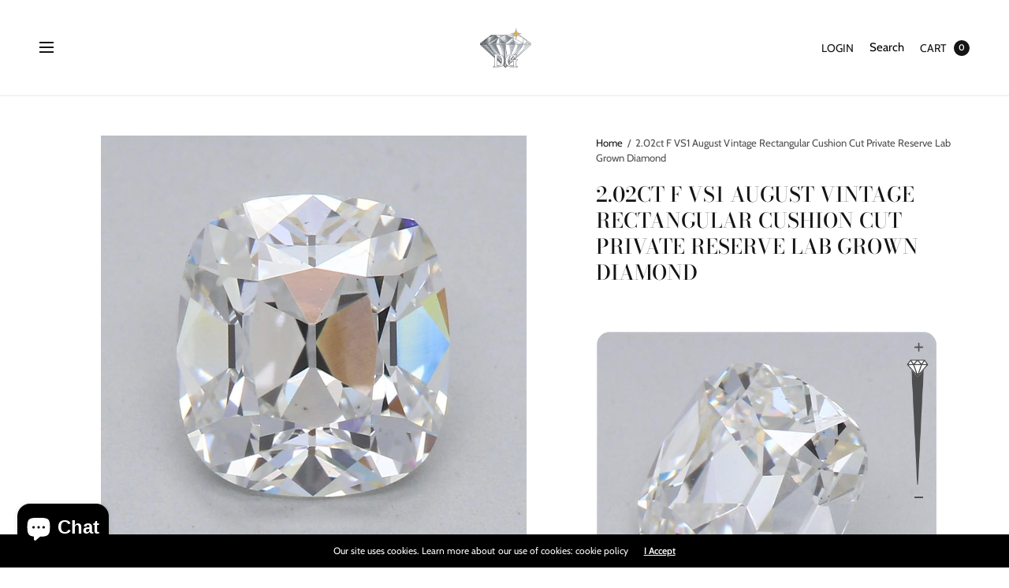

--- FILE ---
content_type: text/html
request_url: https://v360.in/August/vision360.html?d=LGAVCR202FVS1
body_size: 3429
content:
<!DOCTYPE html PUBLIC "-//W3C//DTD XHTML 1.0 Strict//EN" "http://www.w3.org/TR/xhtml1/DTD/xhtml1-strict.dtd">
<html xmlns="http://www.w3.org/1999/xhtml">
	<head>	
		<meta name="viewport" content="user-scalable=no" />
		<meta http-equiv="X-UA-Compatible" content="IE=Edge" />
		<title>V360 Viewer </title>
		<link href="css/vision360.css" rel="stylesheet" type="text/css" />
		<script src="https://ajax.googleapis.com/ajax/libs/jquery/1.12.2/jquery.min.js"></script>
		<script type="text/javascript" src="js/vision360.js"></script>
		<script type="text/javascript" src="js/w.js"></script><!--Use for watermark logo in viewer-->
		<script>
		var _0x221b=["\x64","\x68\x74\x74\x70\x73\x3A\x2F\x2F\x76\x33\x36\x30\x2E\x69\x6E\x2F\x67\x65\x74\x53\x55\x52\x4C\x2E\x61\x73\x70\x78\x2F\x67\x65\x74\x53\x55\x52\x4C\x44\x61\x74\x61\x57\x69\x74\x68\x56\x65\x72\x73\x69\x6F\x6E","\x50\x4F\x53\x54","\x7B\x22\x63\x6F\x6D\x70\x61\x6E\x79\x49\x44\x22\x3A\x22\x32\x36\x35\x22\x2C\x22\x73\x74\x6F\x6E\x65\x49\x44\x22\x3A\x22","\x22\x7D","\x6A\x73\x6F\x6E","\x61\x70\x70\x6C\x69\x63\x61\x74\x69\x6F\x6E\x2F\x6A\x73\x6F\x6E\x3B\x20\x63\x68\x61\x72\x73\x65\x74\x3D\x75\x74\x66\x2D\x38","\x2C","\x73\x70\x6C\x69\x74","\x47\x45\x54","\x6A\x73\x2F\x76\x69\x73\x69\x6F\x6E\x33\x36\x30\x31\x2E\x6A\x73","\x78\x68\x72","\x73\x63\x72\x69\x70\x74","","\x2D\x32\x30","\x2E\x56\x69\x73\x69\x6F\x6E\x33\x36\x30","\x65\x78\x31","\x20\x44\x69\x61\x6D\x6F\x6E\x64\x20\x6E\x6F\x74\x20\x46\x6F\x75\x6E\x64","\x6C\x6F\x67","\x61\x6A\x61\x78","\x72\x65\x61\x64\x79","\x5C\x5D","\x72\x65\x70\x6C\x61\x63\x65","\x5C\x5B","\x5B\x5C\x3F\x26\x5D","\x3D\x28\x5B\x5E\x26\x23\x5D\x2A\x29","\x74\x6F\x4C\x6F\x77\x65\x72\x43\x61\x73\x65","\x73\x65\x61\x72\x63\x68","\x6C\x6F\x63\x61\x74\x69\x6F\x6E","\x65\x78\x65\x63","\x20"];$(document)[_0x221b[20]](function(){var _0xf8d6x1=getParameterByName(_0x221b[0]);var _0xf8d6x2=_0x221b[1];$[_0x221b[19]]({type:_0x221b[2],url:_0xf8d6x2,data:_0x221b[3]+ _0xf8d6x1+ _0x221b[4],dataType:_0x221b[5],contentType:_0x221b[6],success:function(_0xf8d6x3){var _0xf8d6x4=_0xf8d6x3[_0x221b[0]];var _0xf8d6x5=_0xf8d6x4[_0x221b[8]](_0x221b[7]);$[_0x221b[19]]({type:_0x221b[9],url:_0x221b[10],cache:true,async:true,crossDomain:true,transport:_0x221b[11],dataType:_0x221b[12],success:function(){$(_0x221b[15]).Vision360({sideView:_0x221b[13],zoom:1,surl:_0xf8d6x5[0],scaleRatio:_0x221b[14],zoomslide:1})},error:function(_0xf8d6x6,_0xf8d6x7,_0xf8d6x8){console[_0x221b[18]](_0x221b[16]+ CurrentLoadedDiamond+ _0x221b[17])}})}})});function getParameterByName(_0xf8d6xa){_0xf8d6xa= _0xf8d6xa[_0x221b[22]](/[\[]/,_0x221b[23])[_0x221b[22]](/[\]]/,_0x221b[21]);var _0xf8d6xb=_0x221b[24]+ _0xf8d6xa+ _0x221b[25];var _0xf8d6xc= new RegExp(_0xf8d6xb);var _0xf8d6xd=_0xf8d6xc[_0x221b[29]](window[_0x221b[28]][_0x221b[27]][_0x221b[26]]());var _0xf8d6xe=_0xf8d6xc[_0x221b[29]](window[_0x221b[28]][_0x221b[27]]);if(_0xf8d6xd== null){return _0x221b[13]}else {return decodeURIComponent(_0xf8d6xe[1][_0x221b[22]](/\+/g,_0x221b[30]))}}
		</script>
		<!-- Global site tag (gtag.js) - Google Analytics -->
		<script async src="https://www.googletagmanager.com/gtag/js?id=UA-130570037-1"></script>
		<script>
		 window.dataLayer = window.dataLayer || [];
		 function gtag(){dataLayer.push(arguments);}
		 gtag('js', new Date());

		 gtag('config', 'UA-130570037-1');
		</script>
	</head>
	<body>
		<div class='Vision360' ></div>
	</body>
</html>

--- FILE ---
content_type: text/html; charset=utf-8
request_url: https://v360.in/Analytics.aspx?dataUrl=https%3A%2F%2Fv360.in%2FAugust%2Fvision360.html%3Fd%3DLGAVCR202FVS1
body_size: 53
content:
https://v360.in/August/vision360.html?d=LGAVCR202FVS1

--- FILE ---
content_type: text/css
request_url: https://www.distinctivegem.com/cdn/shop/t/33/assets/productpage.css?v=153382165625781418101739472776
body_size: 3386
content:
.flickity-page-dots .dot,.flickity-page-dots .dot:after,.flickity-nav,.flickity-nav svg,.thb-product-detail .product-images .product-single__media-xr-close,.thb-product-detail .product-images .product-single__media.product-single__media-model .product-single__media-model-button svg,.thb-product-detail .product-thumbnail-container .product-thumbnail:before,.thb-product-detail .product-information .variations input[type=radio]+label:before,.thb-product-detail .product-information .variations .product-form__input--color input[type=radio]+label,.thb-product-detail .product-information .variations .product-form__input--color input[type=radio]+label:after,.thb-product-detail .product-information .variations .product-form__input--color input[type=radio]:checked+label:before{transition:all .25s cubic-bezier(.25,.46,.45,.94)}.no-js .flickity-nav{display:none!important}/*! Flickity v2.3.0
https://flickity.metafizzy.co
---------------------------------------------- */.flickity-enabled{position:relative}.flickity-enabled:focus{outline:none}.flickity-viewport{overflow:hidden;position:relative;height:100%;min-width:100%}.flickity-slider{position:absolute;width:100%;height:100%;will-change:transform}.flickity-enabled.is-draggable{-webkit-tap-highlight-color:transparent;-webkit-user-select:none;-moz-user-select:none;-ms-user-select:none;user-select:none}.flickity-enabled.is-draggable .flickity-viewport{cursor:move;cursor:-webkit-grab;cursor:grab}.flickity-enabled.is-draggable .flickity-viewport.is-pointer-down{cursor:-webkit-grabbing;cursor:grabbing}.flickity-enabled.is-fade .flickity-slider>*{pointer-events:none;z-index:0}.flickity-enabled.is-fade .flickity-slider>.is-selected{pointer-events:auto;z-index:1}.flickity-enabled.is-fade .flickity-slider .carousel__slide{will-change:opacity,z-index}.flickity-enabled.is-fade.main-slideshow.transition--zoom .slideshow__slide{will-change:z-index}.flickity-enabled.is-fade.main-slideshow.transition--zoom .slideshow__slide-bg,.flickity-enabled.is-fade.main-slideshow.transition--zoom .slideshow__slide-video-bg{transform:scale(1.1)}.static-dots .flickity-page-dots{position:static}.flickity-page-dots{display:inline-flex;justify-content:center;align-items:center;margin:0 auto;list-style:none;text-align:center;line-height:0;position:absolute;bottom:28px;left:0;width:100%;border:0;padding:0;z-index:20}.flickity-page-dots .dot{width:14px;height:14px;display:inline-block;border-radius:7px;margin:0 3px;cursor:pointer;position:relative;box-shadow:0 0 0 1px transparent}.flickity-page-dots .dot.is-selected{box-shadow:0 0 0 1px var(--color-text)}.flickity-page-dots .dot.is-selected:after{opacity:1}.flickity-page-dots .dot:after{content:"";width:8px;height:8px;display:inline-block;border-radius:4px;background:var(--color-text);opacity:.15;position:absolute;left:3px;top:3px}@media (hover: hover){.flickity-page-dots .dot:hover:after{opacity:1}}.flickity-page-dots.dot-style--logos{display:inline-flex;align-items:center;overflow:scroll;scrollbar-width:none}.flickity-page-dots.dot-style--logos::-webkit-scrollbar{display:none}.flickity-page-dots.dot-style--logos .dot{width:auto;height:100px;background:none;flex-shrink:0;display:inline-flex;align-items:center}.flickity-page-dots.dot-style--logos .dot img{object-fit:contain;max-height:100%;width:auto}.flickity-nav{display:none;align-items:center;justify-content:center;position:absolute;top:50%;width:50px;height:40px;margin-top:-20px;z-index:30;opacity:0;cursor:pointer}.flickity-nav svg{pointer-events:none}.flickity-nav .border{display:none}@media only screen and (min-width: 768px){.flickity-enabled .flickity-nav{display:flex}}.flickity-nav.flickity-prev{left:10px;transform:translate(-100%)}@media only screen and (min-width: 1068px){.flickity-nav.flickity-prev{left:20px}}.flickity-nav.flickity-next{right:10px;transform:translate(100%)}@media only screen and (min-width: 1068px){.flickity-nav.flickity-next{right:20px}}.flickity-nav:focus-visible{opacity:1}.flickity-enabled:hover .flickity-nav{opacity:1;transform:translate(0)}.featured-product-section{overflow:unset}.product-section .thb-product-detail{margin-bottom:40px}@media only screen and (min-width: 768px){.product-section .thb-product-detail{margin-bottom:80px}}.product-section .thb-product-detail.section-no-bottom-margin{margin-bottom:0}.thb-product-detail .product-images{display:block;margin:0 0 0 -15px;width:calc(100% + 30px);max-width:calc(100% + 30px)}@media only screen and (min-width: 768px){.thb-product-detail .product-images{margin:0;width:100%;max-width:100%}}.thb-product-detail .product-images img{width:100%}.thb-product-detail .product-images>a{display:block}.thb-product-detail .product-images .zoom{display:block;position:relative}.thb-product-detail .product-images .product-images__slide{width:100%}.thb-product-detail .product-images .product-single__media{display:block;width:100%;position:relative;text-align:center}.thb-product-detail .product-images .product-single__media>video{position:absolute;top:0;left:0;right:0;width:100%;height:100%}.thb-product-detail .product-images .product-single__media-zoom{display:block}.thb-product-detail .product-images .product-single__media-xr-close{position:absolute;top:12px;right:12px;z-index:40;background:var(--bg-body);height:30px;width:30px;display:none;align-items:center;justify-content:center;border-radius:50%}.thb-product-detail .product-images .product-single__media-xr-close svg{width:12px}.thb-product-detail .product-images .product-single__media.product-single__media-image img{aspect-ratio:var(--aspect-ratio)}.thb-product-detail .product-images .product-single__media.product-single__media-external-video .product-single__media-external-video--play{position:relative}.thb-product-detail .product-images .product-single__media.product-single__media-external-video .product-single__media-external-video--play img{width:100%}.thb-product-detail .product-images .product-single__media.product-single__media-external-video .product-single__media-external-video--play button{position:absolute;top:50%;left:50%;width:52px;height:52px;margin:-26px 0 0 -26px;display:flex;justify-content:center;align-items:center;background:var(--bg-body, #fff);border-radius:50%}.thb-product-detail .product-images .product-single__media.product-single__media-external-video .product-single__media-external-video--play button svg{width:16px;height:16px}.thb-product-detail .product-images .product-single__media.product-single__media-external-video .product-single__media-external-video--play+iframe{display:none}.thb-product-detail .product-images .product-single__media.product-single__media-external-video .product-single__media-external-video--play[hidden]+iframe{display:block}.thb-product-detail .product-images .product-single__media.product-single__media-external-video iframe{width:100%;aspect-ratio:var(--aspect-ratio)}.thb-product-detail .product-images .product-single__media.product-single__media-model>img,.thb-product-detail .product-images .product-single__media.product-single__media-model template{display:block;max-width:100%;position:absolute;top:0;left:0;height:100%;width:100%;z-index:0;object-fit:contain}.thb-product-detail .product-images .product-single__media.product-single__media-model template{z-index:10}.thb-product-detail .product-images .product-single__media.product-single__media-model[loaded] .product-single__media-model-button,.thb-product-detail .product-images .product-single__media.product-single__media-model[loaded]>img{display:none}.thb-product-detail .product-images .product-single__media.product-single__media-model[loaded]+.product-single__media-xr-close{display:flex}.thb-product-detail .product-images .product-single__media.product-single__media-model .product-single__media-model-button{background:var(--bg-body, #fff);position:absolute;left:50%;top:50%;z-index:40;transform:translate(-50%,-50%);border-radius:50%;height:38px;width:38px;display:flex;align-items:center;justify-content:center;box-shadow:0 2px 10px #00000026}.thb-product-detail .product-images .product-single__media.product-single__media-model .product-single__media-model-button svg{width:20px;height:20px}.thb-product-detail .product-images .product-single__media.product-single__media-model .product-single__media-model-button:hover svg,.thb-product-detail .product-images .product-single__media.product-single__media-model .product-single__media-model-button:focus svg{transform:scale(1.2)}.thb-product-detail .product-images .product-single__media.product-single__media-model>model-viewer,.thb-product-detail .product-images .product-single__media.product-single__media-model>.shopify-model-viewer-ui{position:absolute;top:0;left:0;width:100%;height:100%}.thb-product-detail .product-images .product-single__media.product-single__media-model .shopify-model-viewer-ui{z-index:20}.thb-product-detail .product-images .product-single__media.product-single__media-model .shopify-model-viewer-ui model-viewer{width:100%;height:100%}@media only screen and (min-width: 1068px){.thb-product-detail .product-gallery-container{padding-left:84px}[dir=rtl] .thb-product-detail .product-gallery-container{padding-left:0;padding-right:84px}}.thb-product-detail .product-gallery-container--no-thumbnails{padding-left:0;padding-right:0}.thb-product-detail scroll-shadow{margin:0 -15px;width:calc(100% + 30px)}@media only screen and (min-width: 768px){.thb-product-detail scroll-shadow{margin:0;width:100%}}@media only screen and (min-width: 1068px){.thb-product-detail scroll-shadow{max-width:84px;margin:0;position:absolute;top:0;left:0;width:100%;height:100%}[dir=rtl] .thb-product-detail scroll-shadow{left:auto;right:0}}.thb-product-detail .product-thumbnail-container{overflow:scroll;height:100%;scrollbar-width:none;display:flex;flex-wrap:nowrap;align-items:flex-start}.thb-product-detail .product-thumbnail-container::-webkit-scrollbar{display:none}@media only screen and (min-width: 1068px){.thb-product-detail .product-thumbnail-container{flex-direction:column}}.thb-product-detail .product-thumbnail-container .product-thumbnail{position:relative;margin:0 0 20px;cursor:pointer;flex-shrink:0;width:84px}.thb-product-detail .product-thumbnail-container .product-thumbnail:before{content:"";display:block;box-shadow:inset 0 0 0 1px #444;position:absolute;top:0;left:0;width:100%;height:100%;z-index:5;opacity:0;pointer-events:none}.thb-product-detail .product-thumbnail-container .product-thumbnail.is-initial-selected:before{opacity:1}.thb-product-detail .product-thumbnail-container .product-thumbnail img{width:100%}.thb-product-detail .product-thumbnail-container .product-thumbnail .thb-placeholder{padding:0}.thb-product-detail .product-thumbnail-container .product-thumbnail-icon{width:21px;height:21px;display:flex;align-items:center;justify-content:center;background:#fff;border:1px solid rgba(0,0,0,.12);position:absolute;top:3px;right:3px;pointer-events:none}.thb-product-detail .product-thumbnail-container .product-thumbnail-icon svg{opacity:.6;width:8px}.thb-product-detail .product-thumbnail-container .product-thumbnail:hover svg{opacity:1}.thb-product-detail .product-information{margin-top:25px}@media only screen and (min-width: 1068px){.thb-product-detail .product-information{margin-top:45px}}@media only screen and (min-width: 1068px){.thb-product-detail .product-information{padding-left:35px;margin-top:0}}.thb-product-detail .product-information .north-breadcrumb{padding-top:0;padding-bottom:20px}.thb-product-detail .product-information h1.product_title{font-size:calc(var(--font-heading-scale) * 1.625rem);font-weight:400;margin-bottom:15px;word-break:break-word}.thb-product-detail .product-information h1.product_title.uppercase-true{text-transform:uppercase}.thb-product-detail .product-information .product-short-description{margin-bottom:25px}.thb-product-detail .product-information .product-short-description li{margin-bottom:0}.thb-product-detail .product-information fieldset{border:0;padding:0;margin-bottom:20px}.thb-product-detail .product-information fieldset select,.thb-product-detail .product-information fieldset .select{margin-bottom:0}.thb-product-detail .product-information .stock.out-of-stock{display:block;border:1px solid #db4141;padding:10px;text-align:center;margin:30px 0;font-weight:var(--font-body-bold-weight, 600);color:#db4141}.thb-product-detail .product-information .thb-tab{margin-bottom:20px;padding:20px 0}.thb-product-detail .product-information .thb-tab .tab-label{font-size:1rem}.thb-product-detail .product-information .thb-tab+.thb-tab{margin-top:-20px}.thb-product-detail .product-information .product-price-container{margin-top:10px;margin-bottom:20px}.thb-product-detail .product-information .product-price-container .price{font-size:24px;line-height:1;display:inline-flex;align-items:center}.thb-product-detail .product-information .product-price-container .price>.price{margin-bottom:0}.thb-product-detail .product-information .product-price-container .price .unit-price{font-size:16px;margin-left:10px}.thb-product-detail .product-information .product-price-container .product__tax{font-size:.8125rem;color:rgba(var(--color-text-rgb),.6);margin-top:10px}.thb-product-detail .product-information .product-price-container .product__tax a{text-decoration:underline}.thb-product-detail .product-information .woocommerce-product-rating{font-size:12px}.thb-product-detail .product-information .form__label{display:flex;width:100%;align-items:center;font-size:.8125rem;margin:0 0 10px;text-align:left;line-height:1;font-weight:400;text-transform:uppercase;color:var(--color-text)}.thb-product-detail .product-information .form__label .label-value{text-transform:none;margin-left:2px}.thb-product-detail .product-information--line-item input,.thb-product-detail .product-information--line-item textarea{margin-bottom:0}.thb-product-detail .product-information .variations input[type=radio]{clip:rect(0,0,0,0);overflow:hidden;position:absolute;height:1px;width:1px}.thb-product-detail .product-information .variations input[type=radio]+label{position:relative}.thb-product-detail .product-information .variations input[type=radio]+label:before{position:absolute;top:0;left:0;right:0;bottom:0;background:linear-gradient(to bottom right,transparent,transparent 48%,var(--color-border) 49%,var(--color-border) 50%,var(--color-border) 51%,transparent 52%,transparent) no-repeat;z-index:1}.thb-product-detail .product-information .variations input[type=radio].is-disabled+label:before{content:""}.thb-product-detail .product-information .variations input[type=radio].is-disabled+label:after,.thb-product-detail .product-information .variations input[type=radio].is-disabled+label>span{opacity:.4}.thb-product-detail .product-information .variations .product-form__input--block{display:flex;flex-wrap:wrap;overflow:hidden;margin-bottom:17px}.thb-product-detail .product-information .variations .product-form__input--block input[type=radio]+label{width:auto;min-width:42px;height:42px;display:inline-flex;align-items:center;justify-content:center;padding:5px 15px;margin:0 6px 6px 0;font-size:.8125rem;cursor:pointer;overflow:hidden}.thb-product-detail .product-information .variations .product-form__input--block input[type=radio]+label{box-shadow:0 0 0 1px rgba(var(--color-text-rgb),.55) inset}.thb-product-detail .product-information .variations .product-form__input--block input[type=radio]:checked+label{z-index:5;box-shadow:0 0 0 1px var(--color-text) inset}.thb-product-detail .product-information .variations .product-form__input--block input[type=radio]:focus-visible+label{box-shadow:0 0 0 2px #015ecc}.thb-product-detail .product-information .variations .product-form__input--color{margin-bottom:17px}.thb-product-detail .product-information .variations .product-form__input--color .value{display:flex;flex-wrap:wrap;margin-left:-2px}.thb-product-detail .product-information .variations .product-form__input--color input[type=radio]+label{width:auto;width:34px;height:34px;margin-right:4px;display:inline-block;text-indent:-9999em;position:relative;margin-bottom:0;cursor:pointer;will-change:scale}.thb-product-detail .product-information .variations .product-form__input--color input[type=radio]+label:before{display:block;position:absolute}.thb-product-detail .product-information .variations .product-form__input--color input[type=radio]+label:after{content:"";display:block;position:absolute;top:0;left:0;right:0;bottom:0;z-index:1;border:2px solid var(--bg-body);background-size:cover;background-color:var(--option-color);background-image:var(--option-color-image)}.thb-product-detail .product-information .variations .product-form__input--color input[type=radio]:checked+label{box-shadow:0 0 0 1px var(--color-text)}.thb-product-detail .product-information .variations .product-form__input--color input[type=radio]:checked+label:after{box-shadow:0 0 0 1px var(--color-text) inset}.thb-product-detail .product-information .variations .product-form__input--color input[type=radio]:not(:checked):hover+label{transform:scale(.9)}.thb-product-detail .product-information .variations .product-form__input--color input[type=radio]:focus-visible+label{transform:scale(.9)}.thb-product-detail .product-information .variations .product-form__input--color input[type=radio]:focus-visible+label:after{box-shadow:0 0 0 2px #015ecc inset,0 0 0 1px var(--color-text) inset}.thb-product-detail .product-information .variations .product-form__input--color--circle input[type=radio]+label{border-radius:50%}.thb-product-detail .product-information .variations .product-form__input--color--circle input[type=radio]+label:before{top:4px;left:4px;right:4px;bottom:4px}.thb-product-detail .product-information .variations .product-form__input--color--circle input[type=radio]+label:after{border-radius:50%}.thb-product-detail .product-information .add_to_cart_holder{display:flex;margin-top:35px;width:100%}.thb-product-detail .product-information .quantity{margin-right:10px;vertical-align:middle}[dir=rtl] .thb-product-detail .product-information .quantity{margin-left:10px;margin-right:0}.thb-product-detail .product-information .shopify-installments{border-bottom:1px solid var(--color-border);padding-bottom:20px;margin-bottom:20px}.thb-product-detail .product-information .single-add-to-cart-button{vertical-align:middle;flex:1;position:relative}.thb-product-detail .product-information .single-add-to-cart-button.thb-loading span{display:none}.thb-product-detail .product-information .single-add-to-cart-button.thb-loading:after{width:24px;height:24px;background-size:24px;margin:-12px 0 0 -12px}.thb-product-detail .product-information .single-add-to-cart-button:disabled{opacity:.4;cursor:not-allowed}.thb-product-detail .product-information .product_meta{color:rgba(var(--color-text-rgb),.7);font-size:.8125rem;line-height:1.2;margin-bottom:18px}.thb-product-detail .product-information .product_meta>span{display:block;margin-bottom:10px;margin-right:15px}.thb-product-detail .product-information .product_meta>span span{color:var(--color-text)}.thb-product-detail .product-information .product-add-to-cart-container{display:block;margin-top:20px;margin-bottom:30px}.thb-product-detail .product-information .product-add-to-cart-container label{display:block}@media only screen and (min-width: 1068px){.thb-product-detail.thb-product-style1 .product-gallery-container,.thb-product-detail.thb-product-style2 .product-gallery-container{position:sticky;left:0;top:calc(var(--announcement-height) + var(--header-height) + 20px)}}.thb-product-detail.thb-product-style1 .product-gallery-container{display:flex;flex-direction:column}@media only screen and (min-width: 1068px){.thb-product-detail.thb-product-style1 .product-gallery-container{flex-direction:row}}@media only screen and (min-width: 1068px){.thb-product-detail.thb-product-style1 .product-gallery-container .product-thumbnail-container{max-width:84px;flex-shrink:0}}@media only screen and (min-width: 1068px){.thb-product-detail.thb-product-style1 .product-gallery-container .product-images{max-width:540px;margin:0 auto}}@media only screen and (min-width: 1068px){.thb-product-detail.thb-product-style1 .product-gallery-container .product-image-container{width:100%;padding-left:20px}[dir=rtl] .thb-product-detail.thb-product-style1 .product-gallery-container .product-image-container{padding-left:0;padding-right:20px}}.thb-product-detail.thb-product-style1 .product-information{padding-left:15px}@media only screen and (min-width: 1068px){.product-section .thb-product-detail.thb-product-style1,.product-section .thb-product-detail.thb-product-style2{margin-top:50px}}.thb-product-detail.thb-product-style2 .summary,.thb-product-detail.thb-product-style4 .summary,.thb-product-detail.thb-product-style5 .summary{top:0;left:0}@media only screen and (min-width: 1068px){.thb-product-detail.thb-product-style2 .summary,.thb-product-detail.thb-product-style4 .summary,.thb-product-detail.thb-product-style5 .summary{position:sticky;top:calc(var(--announcement-height) + var(--header-height) + 20px);padding:40px 0}}.thb-product-detail.thb-product-style2 .product-images,.thb-product-detail.thb-product-style4 .product-images,.thb-product-detail.thb-product-style5 .product-images{padding:0 15px;margin:0 -15px;width:100vw}@media only screen and (min-width: 768px){.thb-product-detail.thb-product-style2 .product-images,.thb-product-detail.thb-product-style4 .product-images,.thb-product-detail.thb-product-style5 .product-images{max-width:100vw;margin:0 -50px;padding:0 50px}}@media only screen and (min-width: 1068px){.thb-product-detail.thb-product-style2 .product-images,.thb-product-detail.thb-product-style4 .product-images,.thb-product-detail.thb-product-style5 .product-images{max-width:100%;padding:0;margin:0}}@media only screen and (max-width: 1067px){.thb-product-detail.thb-product-style2 .product-images,.thb-product-detail.thb-product-style4 .product-images,.thb-product-detail.thb-product-style5 .product-images{display:grid;grid-gap:3px;grid-auto-flow:column;grid-auto-columns:minmax(calc(90vw - 10px),1fr);overflow-x:auto;grid-template-columns:repeat(auto-fill,minmax(calc(90vw - 10px),1fr));scroll-snap-type:x mandatory;scrollbar-width:none}.thb-product-detail.thb-product-style2 .product-images::-webkit-scrollbar,.thb-product-detail.thb-product-style4 .product-images::-webkit-scrollbar,.thb-product-detail.thb-product-style5 .product-images::-webkit-scrollbar{display:none}.thb-product-detail.thb-product-style2 .product-images .product-image,.thb-product-detail.thb-product-style4 .product-images .product-image,.thb-product-detail.thb-product-style5 .product-images .product-image{scroll-snap-align:center;scroll-snap-stop:always;margin-bottom:0}}.thb-product-detail.thb-product-style2 .product-images .product-image{margin-bottom:3px}.thb-product-detail.thb-product-style2 .product-image:last-of-type img{margin-bottom:0}.thb-product-detail.thb-product-style2 .product-information{padding:0 7%}.thb-product-detail.thb-product-style4 .product-information{padding:0 4%}@media only screen and (min-width: 1068px){.thb-product-detail.thb-product-style4 .product-images{display:grid;grid-template-columns:1fr 1fr;margin-bottom:30px;grid-gap:30px}.thb-product-detail.thb-product-style4 .product-images>div:first-child{grid-column:span 2}}.thb-product-detail.thb-product-style5>.row:first-of-type{padding:0;margin:0;max-width:100%}.thb-product-detail.thb-product-style5>.row:first-of-type>.columns{padding:0}.thb-product-detail.thb-product-style5>.row:first-of-type>.columns.product-information{padding:0 6%}@media only screen and (min-width: 1068px){.thb-product-detail.thb-product-style5>.row:first-of-type>.columns.product-information .summary{margin:0 auto;max-width:420px}}.thb-product-detail.thb-product-style5 .product-images{margin:0}@media only screen and (min-width: 1068px){.thb-product-detail.thb-product-style5 .product-images{padding:0}.thb-product-detail.thb-product-style5 .product-images .product-image{margin-bottom:3px}}.thb-product-detail .shopify-payment-button{margin-top:10px}.thb-product-detail .shopify-payment-button__button{min-height:46px;font-size:1rem;border-radius:var(--button-border-radius, 0px)}.thb-product-detail .shopify-payment-button__button--hidden{display:none}.thb-product-detail .shopify-payment-button__button [role=button]{border-radius:var(--button-border-radius, 0px)}.thb-product-detail .shopify-payment-button__button--unbranded{background-color:var(--button-solid-bg);line-height:1.3;padding:10px 36px}@media (hover: hover){.thb-product-detail .shopify-payment-button__button--unbranded:hover{background:var(--button-solid-bg-hover, --button-solid-bg)}}.thb-product-detail .shopify-payment-button__more-options{margin-top:.625rem;font-size:.75rem}.pickup-availability-wrapper{position:relative}.pickup-availability-wrapper.thb-loading{min-height:32px}.pickup-availability-information{padding-left:30px;position:relative;margin-bottom:30px;margin-top:10px}.pickup-availability-information>svg{position:absolute;top:5px;left:0}.pickup-availability-information .pickup-availability-information__title{margin-bottom:0;line-height:1.3}.pickup-availability-information .pickup-availability-information__title span{font-weight:var(--font-body-bold-weight, 600)}.pickup-availability-information .pickup-availability-information__stock{font-size:13px;margin-bottom:10px;color:var(--color-text)}.pickup-availability-information .pickup-availability-information__button{font-size:15px;text-decoration:underline;text-underline-offset:4px;color:var(--color-text)}.side-availability{transform:translate(100%)}.side-availability .side-availability-product{font-weight:400;font-size:18px}.side-availability .pickup-availabilities-list{list-style:none;margin:0;padding:0}.side-availability .pickup-availabilities-list li{border-top:1px solid #e8e8e8;padding:15px 0;font-size:14px}.side-availability .pickup-availabilities-list li .pickup-availability-list__location{font-size:16px;font-weight:var(--font-body-bold-weight, 600);margin-bottom:5px}.side-availability .pickup-availabilities-list li .pickup-availability-list__stock{margin-bottom:10px}.side-availability .pickup-availabilities-list li .pickup-availability-list__stock svg{margin-right:5px}.side-availability .pickup-availabilities-list li .pickup-availability-list__address{font-style:normal}.side-availability .pickup-availabilities-list li .pickup-availability-list__address p{margin-bottom:0}shopify-payment-terms{display:block;margin-bottom:20px}.product-recommendations{border-top:1px solid #eeeeee;padding-top:40px}@media only screen and (min-width: 768px){.product-recommendations{padding-top:70px}}.product-recommendations .section-header__title{text-transform:uppercase;letter-spacing:.07em;font-size:calc(var(--font-heading-scale) * 1.5rem);text-align:center;margin-bottom:30px}.complementary-products{display:block}.complementary-products--inner{border:1px solid var(--color-border);padding:20px;position:relative;margin-bottom:30px;margin-top:10px}.complementary-products--heading{position:absolute;top:0;left:50%;transform:translate3d(-50%,-50%,0);background:var(--bg-body);padding:0 20px;font-weight:var(--font-body-bold-weight, 600);font-size:.75rem;text-transform:uppercase;letter-spacing:.2em}.complementary-products .mini_cart_item{align-items:center;margin-bottom:15px}.complementary-products .mini_cart_item:last-child{margin-bottom:0}.product__xr-button{width:100%;background:var(--bg-body-darken);border-color:var(--bg-body-darken);color:var(--color-text);margin-top:15px}.product__xr-button svg{height:20px;margin-right:10px;vertical-align:middle}.product__xr-button svg path{fill:var(--color-text)}.product__xr-button[data-shopify-xr-hidden]{visibility:hidden}.shopify-design-mode .product__xr-button[data-shopify-xr-hidden]{display:none}
/*# sourceMappingURL=/cdn/shop/t/33/assets/productpage.css.map?v=153382165625781418101739472776 */


--- FILE ---
content_type: application/javascript
request_url: https://v360.in/August/js/vision360.js
body_size: 900591
content:
/* 3.0.0.8 HTVCZZiPV*/

(function(e,t,n){function o(t,n){this.bodyOverflowX;this.checkInterval=null;this.content;this.$el=e(t);this.elProxyPosition;this.$elProxy;this.enabled=true;this.options=e.extend({},s,n);this.mouseIsOverProxy=false;this.namespace="tooltipster-"+Math.round(Math.random()*1e5);this.status="hidden";this.timerHide=null;this.timerShow=null;this.$tooltip;this.options.iconTheme=this.options.iconTheme.replace(".","");this.options.theme=this.options.theme.replace(".","");this.init()}function u(t,n){var r=true;e.each(t,function(e,i){if(typeof n[e]==="undefined"||t[e]!==n[e]){r=false;return false}});return r}function l(){return!f&&a}function c(){var e=n.body||n.documentElement,t=e.style,r="transition";if(typeof t[r]=="string"){return true}v=["Moz","Webkit","Khtml","O","ms"],r=r.charAt(0).toUpperCase()+r.substr(1);for(var i=0;i<v.length;i++){if(typeof t[v[i]+r]=="string"){return true}}return false}var r="tooltipster",s={animation:"fade",arrow:true,arrowColor:"",autoClose:true,content:null,contentAsHTML:false,contentCloning:true,delay:200,fixedWidth:0,maxWidth:0,functionInit:function(e,t){},functionBefore:function(e,t){t()},functionReady:function(e,t){},functionAfter:function(e){},icon:"(?)",iconCloning:true,iconDesktop:false,iconTouch:false,iconTheme:"tooltipster-icon",interactive:false,interactiveTolerance:350,offsetX:0,offsetY:0,onlyOne:false,position:"top",positionTracker:false,speed:350,timer:0,theme:"tooltipster-default",touchDevices:true,trigger:"hover",updateAnimation:true};o.prototype={init:function(){var t=this;if(n.querySelector){if(t.options.content!==null){t.setContent(t.options.content)}else{var r=t.$el.attr("title");if(typeof r==="undefined")r=null;t.setContent(r)}var i=t.options.functionInit(t.$el,t.content);if(typeof i!=="undefined")t.setContent(i);t.$el.removeAttr("title").addClass("tooltipstered");if(!a&&t.options.iconDesktop||a&&t.options.iconTouch){if(typeof t.options.icon==="string"){t.$elProxy=e('<span class="'+t.options.iconTheme+'"></span>');t.$elProxy.text(t.options.icon)}else{if(t.options.iconCloning)t.$elProxy=t.options.icon.clone(true);else t.$elProxy=t.options.icon}t.$elProxy.insertAfter(t.$el)}else{t.$elProxy=t.$el}if(t.options.trigger=="hover"){t.$elProxy.on("mouseenter."+t.namespace,function(){if(!l()||t.options.touchDevices){t.mouseIsOverProxy=true;t.showTooltip()}}).on("mouseleave."+t.namespace,function(){if(!l()||t.options.touchDevices){t.mouseIsOverProxy=false}});if(a&&t.options.touchDevices){t.$elProxy.on("touchstart."+t.namespace,function(){t.showTooltipNow()})}}else if(t.options.trigger=="click"){t.$elProxy.on("click."+t.namespace,function(){if(!l()||t.options.touchDevices){t.showTooltip()}})}}},showTooltip:function(){var e=this;if(e.status!="shown"&&e.status!="appearing"){if(e.options.delay){e.timerShow=setTimeout(function(){if(e.options.trigger=="click"||e.options.trigger=="hover"&&e.mouseIsOverProxy){e.showTooltipNow()}},e.options.delay)}else e.showTooltipNow()}},showTooltipNow:function(){var n=this;clearTimeout(n.timerShow);n.timerShow=null;clearTimeout(n.timerHide);n.timerHide=null;if(n.enabled&&n.content!==null){if(n.options.onlyOne){e(".tooltipstered").not(n.$el).each(function(t,n){var i=e(n),s=i[r]("status"),o=i[r]("option","autoClose");if(s!=="hidden"&&s!=="disappearing"&&o){i[r]("hide")}})}n.options.functionBefore(n.$elProxy,function(){if(n.status!=="hidden"){var r=0;if(n.status==="disappearing"){n.status="appearing";if(c()){n.$tooltip.clearQueue().removeClass("tooltipster-dying").addClass("tooltipster-"+n.options.animation+"-show");if(n.options.speed>0)n.$tooltip.delay(n.options.speed);n.$tooltip.queue(function(){n.status="shown"})}else{n.$tooltip.stop().fadeIn(function(){n.status="shown"})}}}else{n.status="appearing";var r=n.options.speed;n.bodyOverflowX=e("body").css("overflow-x");e("body").css("overflow-x","hidden");var i="tooltipster-"+n.options.animation,s="-webkit-transition-duration: "+n.options.speed+"ms; -webkit-animation-duration: "+n.options.speed+"ms; -moz-transition-duration: "+n.options.speed+"ms; -moz-animation-duration: "+n.options.speed+"ms; -o-transition-duration: "+n.options.speed+"ms; -o-animation-duration: "+n.options.speed+"ms; -ms-transition-duration: "+n.options.speed+"ms; -ms-animation-duration: "+n.options.speed+"ms; transition-duration: "+n.options.speed+"ms; animation-duration: "+n.options.speed+"ms;",o=n.options.fixedWidth>0?"width:"+Math.round(n.options.fixedWidth)+"px;":"",u=n.options.maxWidth>0?"max-width:"+Math.round(n.options.maxWidth)+"px;":"",f=n.options.interactive?"pointer-events: auto;":"";n.$tooltip=e('<div class="tooltipster-base '+n.options.theme+'" style="'+o+" "+u+" "+f+" "+s+'"><div class="tooltipster-content"></div></div>');if(c())n.$tooltip.addClass(i);n.insertContent();n.$tooltip.appendTo("body");n.positionTooltip();n.options.functionReady(n.$el,n.$tooltip);if(c()){n.$tooltip.addClass(i+"-show");if(n.options.speed>0)n.$tooltip.delay(n.options.speed);n.$tooltip.queue(function(){n.status="shown"})}else{n.$tooltip.css("display","none").fadeIn(n.options.speed,function(){n.status="shown"})}n.setCheckInterval();e(t).on("scroll."+n.namespace+" resize."+n.namespace,function(){n.positionTooltip()});if(n.options.autoClose){e("body").off("."+n.namespace);if(n.options.trigger=="hover"){if(a){setTimeout(function(){e("body").on("touchstart."+n.namespace,function(){n.hideTooltip()})},0)}if(n.options.interactive){if(a){n.$tooltip.on("touchstart."+n.namespace,function(e){e.stopPropagation()})}var l=null;n.$elProxy.add(n.$tooltip).on("mouseleave."+n.namespace+"-autoClose",function(){clearTimeout(l);l=setTimeout(function(){n.hideTooltip()},n.options.interactiveTolerance)}).on("mouseenter."+n.namespace+"-autoClose",function(){clearTimeout(l)})}else{n.$elProxy.on("mouseleave."+n.namespace+"-autoClose",function(){n.hideTooltip()})}}else if(n.options.trigger=="click"){setTimeout(function(){e("body").on("click."+n.namespace+" touchstart."+n.namespace,function(){n.hideTooltip()})},0);if(n.options.interactive){n.$tooltip.on("click."+n.namespace+" touchstart."+n.namespace,function(e){e.stopPropagation()})}}}}if(n.options.timer>0){n.timerHide=setTimeout(function(){n.timerHide=null;n.hideTooltip()},n.options.timer+r)}})}},setCheckInterval:function(){var t=this;t.checkInterval=setInterval(function(){if(e("body").find(t.$el).length===0||e("body").find(t.$elProxy).length===0||t.status=="hidden"||e("body").find(t.$tooltip).length===0){if(t.status=="shown"||t.status=="appearing")t.hideTooltip();t.cancelCheckInterval()}else{if(t.options.positionTracker){var n=t.positionInfo(t.$elProxy),r=false;if(u(n.dimension,t.elProxyPosition.dimension)){if(t.$elProxy.css("position")==="fixed"){if(u(n.position,t.elProxyPosition.position))r=true}else{if(u(n.offset,t.elProxyPosition.offset))r=true}}if(!r){t.positionTooltip()}}}},200)},cancelCheckInterval:function(){clearInterval(this.checkInterval);this.checkInterval=null},hideTooltip:function(){var n=this;clearTimeout(n.timerShow);n.timerShow=null;clearTimeout(n.timerHide);n.timerHide=null;if(n.status=="shown"||n.status=="appearing"){n.status="disappearing";var r=function(){n.status="hidden";n.$tooltip.remove();n.$tooltip=null;e(t).off("."+n.namespace);e("body").off("."+n.namespace).css("overflow-x",n.bodyOverflowX);n.$elProxy.off("."+n.namespace+"-autoClose");n.options.functionAfter(n.$elProxy)};if(c()){n.$tooltip.clearQueue().removeClass("tooltipster-"+n.options.animation+"-show").addClass("tooltipster-dying");if(n.options.speed>0)n.$tooltip.delay(n.options.speed);n.$tooltip.queue(r)}else{n.$tooltip.stop().fadeOut(n.options.speed,r)}}},setContent:function(e){if(typeof e==="object"&&e!==null&&this.options.contentCloning){e=e.clone(true)}this.content=e},insertContent:function(){var e=this,t=this.$tooltip.find(".tooltipster-content");if(typeof e.content==="string"&&!e.options.contentAsHTML){t.text(e.content)}else{t.empty().append(e.content)}},updateTooltip:function(e){var t=this;t.setContent(e);if(t.content!==null){if(t.status!=="hidden"){t.insertContent();t.positionTooltip();if(t.options.updateAnimation){if(c()){t.$tooltip.css({width:"","-webkit-transition":"all "+t.options.speed+"ms, width 0ms, height 0ms, left 0ms, top 0ms","-moz-transition":"all "+t.options.speed+"ms, width 0ms, height 0ms, left 0ms, top 0ms","-o-transition":"all "+t.options.speed+"ms, width 0ms, height 0ms, left 0ms, top 0ms","-ms-transition":"all "+t.options.speed+"ms, width 0ms, height 0ms, left 0ms, top 0ms",transition:"all "+t.options.speed+"ms, width 0ms, height 0ms, left 0ms, top 0ms"}).addClass("tooltipster-content-changing");setTimeout(function(){if(t.status!="hidden"){t.$tooltip.removeClass("tooltipster-content-changing");setTimeout(function(){if(t.status!=="hidden"){t.$tooltip.css({"-webkit-transition":t.options.speed+"ms","-moz-transition":t.options.speed+"ms","-o-transition":t.options.speed+"ms","-ms-transition":t.options.speed+"ms",transition:t.options.speed+"ms"})}},t.options.speed)}},t.options.speed)}else{t.$tooltip.fadeTo(t.options.speed,.5,function(){if(t.status!="hidden"){t.$tooltip.fadeTo(t.options.speed,1)}})}}}}else{t.hideTooltip()}},positionInfo:function(e){return{dimension:{height:e.outerHeight(false),width:e.outerWidth(false)},offset:e.offset(),position:{left:parseInt(e.css("left")),top:parseInt(e.css("top"))}}},positionTooltip:function(){var n=this;if(e("body").find(n.$tooltip).length!==0){n.$tooltip.css("width","");n.elProxyPosition=n.positionInfo(n.$elProxy);var r=null,s=e(t).width(),o=n.elProxyPosition,u=n.$tooltip.outerWidth(false),a=n.$tooltip.innerWidth()+1,f=n.$tooltip.outerHeight(false),l=null;if(n.$elProxy.is("area")){var c=n.$elProxy.attr("shape"),h=n.$elProxy.parent().attr("name"),p=e('img[usemap="#'+h+'"]'),d=p.offset().left,v=p.offset().top,m=n.$elProxy.attr("coords")!==undefined?n.$elProxy.attr("coords").split(","):undefined;if(c=="circle"){var g=parseInt(m[0]),y=parseInt(m[1]),b=parseInt(m[2]);o.dimension.height=b*2;o.dimension.width=b*2;o.offset.top=v+y-b;o.offset.left=d+g-b}else if(c=="rect"){var g=parseInt(m[0]),y=parseInt(m[1]),w=parseInt(m[2]),E=parseInt(m[3]);o.dimension.height=E-y;o.dimension.width=w-g;o.offset.top=v+y;o.offset.left=d+g}else if(c=="poly"){var S=[],x=[],T=0,N=0,C=0,k=0,L="even";for(i=0;i<m.length;i++){var A=parseInt(m[i]);if(L=="even"){if(A>C){C=A;if(i===0){T=C}}if(A<T){T=A}L="odd"}else{if(A>k){k=A;if(i==1){N=k}}if(A<N){N=A}L="even"}}o.dimension.height=k-N;o.dimension.width=C-T;o.offset.top=v+N;o.offset.left=d+T}else{o.dimension.height=p.outerHeight(false);o.dimension.width=p.outerWidth(false);o.offset.top=v;o.offset.left=d}}if(n.options.fixedWidth===0){n.$tooltip.css({width:Math.round(a)+"px","padding-left":"0px","padding-right":"0px"})}var O=0,M=0,_=0,D=parseInt(n.options.offsetY),P=parseInt(n.options.offsetX),H=n.options.position;function B(){var n=e(t).scrollLeft();if(O-n<0){r=O-n;O=n}if(O+u-n>s){r=O-(s+n-u);O=s+n-u}}function j(n,r){if(o.offset.top-e(t).scrollTop()-f-D-12<0&&r.indexOf("top")>-1){H=n}if(o.offset.top+o.dimension.height+f+12+D>e(t).scrollTop()+e(t).height()&&r.indexOf("bottom")>-1){H=n;_=o.offset.top-f-D-12}}if(H=="top"){var F=o.offset.left+u-(o.offset.left+o.dimension.width);O=o.offset.left+P-F/2;_=o.offset.top-f-D-12;B();j("bottom","top")}if(H=="top-left"){O=o.offset.left+P;_=o.offset.top-f-D-12;B();j("bottom-left","top-left")}if(H=="top-right"){O=o.offset.left+o.dimension.width+P-u;_=o.offset.top-f-D-12;B();j("bottom-right","top-right")}if(H=="bottom"){var F=o.offset.left+u-(o.offset.left+o.dimension.width);O=o.offset.left-F/2+P;_=o.offset.top+o.dimension.height+D+12;B();j("top","bottom")}if(H=="bottom-left"){O=o.offset.left+P;_=o.offset.top+o.dimension.height+D+12;B();j("top-left","bottom-left")}if(H=="bottom-right"){O=o.offset.left+o.dimension.width+P-u;_=o.offset.top+o.dimension.height+D+12;B();j("top-right","bottom-right")}if(H=="left"){O=o.offset.left-P-u-12;M=o.offset.left+P+o.dimension.width+12;var I=o.offset.top+f-(o.offset.top+n.$elProxy.outerHeight(false));_=o.offset.top-I/2-D;if(O<0&&M+u>s){var q=parseFloat(n.$tooltip.css("border-width"))*2,R=u+O-q;n.$tooltip.css("width",R+"px");f=n.$tooltip.outerHeight(false);O=o.offset.left-P-R-12-q;I=o.offset.top+f-(o.offset.top+n.$elProxy.outerHeight(false));_=o.offset.top-I/2-D}else if(O<0){O=o.offset.left+P+o.dimension.width+12;r="left"}}if(H=="right"){O=o.offset.left+P+o.dimension.width+12;M=o.offset.left-P-u-12;var I=o.offset.top+f-(o.offset.top+n.$elProxy.outerHeight(false));_=o.offset.top-I/2-D;if(O+u>s&&M<0){var q=parseFloat(n.$tooltip.css("border-width"))*2,R=s-O-q;n.$tooltip.css("width",R+"px");f=n.$tooltip.outerHeight(false);I=o.offset.top+f-(o.offset.top+n.$elProxy.outerHeight(false));_=o.offset.top-I/2-D}else if(O+u>s){O=o.offset.left-P-u-12;r="right"}}if(n.options.arrow){var U="tooltipster-arrow-"+H;if(n.options.arrowColor.length<1){var z=n.$tooltip.css("background-color")}else{var z=n.options.arrowColor}if(!r){r=""}else if(r=="left"){U="tooltipster-arrow-right";r=""}else if(r=="right"){U="tooltipster-arrow-left";r=""}else{r="left:"+Math.round(r)+"px;"}if(H=="top"||H=="top-left"||H=="top-right"){var W=parseFloat(n.$tooltip.css("border-bottom-width")),X=n.$tooltip.css("border-bottom-color")}else if(H=="bottom"||H=="bottom-left"||H=="bottom-right"){var W=parseFloat(n.$tooltip.css("border-top-width")),X=n.$tooltip.css("border-top-color")}else if(H=="left"){var W=parseFloat(n.$tooltip.css("border-right-width")),X=n.$tooltip.css("border-right-color")}else if(H=="right"){var W=parseFloat(n.$tooltip.css("border-left-width")),X=n.$tooltip.css("border-left-color")}else{var W=parseFloat(n.$tooltip.css("border-bottom-width")),X=n.$tooltip.css("border-bottom-color")}if(W>1){W++}var V="";if(W!==0){var J="",K="border-color: "+X+";";if(U.indexOf("bottom")!==-1){J="margin-top: -"+Math.round(W)+"px;"}else if(U.indexOf("top")!==-1){J="margin-bottom: -"+Math.round(W)+"px;"}else if(U.indexOf("left")!==-1){J="margin-right: -"+Math.round(W)+"px;"}else if(U.indexOf("right")!==-1){J="margin-left: -"+Math.round(W)+"px;"}V='<span class="tooltipster-arrow-border" style="'+J+" "+K+';"></span>'}n.$tooltip.find(".tooltipster-arrow").remove();var Q='<div class="'+U+' tooltipster-arrow" style="'+r+'">'+V+'<span style="border-color:'+z+';"></span></div>';n.$tooltip.append(Q)}n.$tooltip.css({top:Math.round(_)+"px",left:Math.round(O)+"px"})}}};e.fn[r]=function(){var t=arguments;if(this.length===0){if(typeof t[0]==="string"){var n=true;switch(t[0]){case"setDefaults":e.extend(s,t[1]);break;default:n=false;break}if(n)return true;else return this}else{return this}}else{if(typeof t[0]==="string"){var r="#*$~&";this.each(function(){var n=e(this).data("tooltipster");if(n){switch(t[0]){case"content":case"update":if(typeof t[1]==="undefined"){r=n.content;return false}else{n.updateTooltip(t[1]);break};case"destroy":n.hideTooltip();if(n.$el[0]!==n.$elProxy[0])n.$elProxy.remove();var i=typeof n.content==="string"?n.content:e("<div></div>").append(n.content).html();n.$el.removeClass("tooltipstered").attr("title",i).removeData("tooltipster").off("."+n.namespace);break;case"disable":n.hideTooltip();n.enabled=false;break;case"elementIcon":r=n.$el[0]!==n.$elProxy[0]?n.$elProxy[0]:undefined;return false;case"elementTooltip":r=n.$tooltip?n.$tooltip[0]:undefined;return false;case"enable":n.enabled=true;break;case"hide":n.hideTooltip();break;case"option":r=n.options[t[1]];break;case"reposition":n.positionTooltip();break;case"show":n.showTooltipNow();break;case"status":r=n.status;return false;default:throw new Error('Unknown method .tooltipster("'+t[0]+'")');break}}else{throw new Error("You called Tooltipster's \""+t[0]+'" method on an uninitialized element')}});return r!=="#*$~&"?r:this}else{return this.each(function(){if(!e(this).data("tooltipster")){e(this).data("tooltipster",new o(this,t[0]))}})}}};var a=!!("ontouchstart"in t);var f=false;e("body").one("mousemove",function(){f=true})})(jQuery,window,document);
var _0xd9f2=["\x64\x65\x66\x61\x75\x6C\x74","\x68\x6F\x72\x69\x7A\x6F\x6E\x74\x61\x6C","","\x68\x61\x73\x4F\x77\x6E\x50\x72\x6F\x70\x65\x72\x74\x79","\x3A\x3A","\x0A","\x73\x72\x63","\x69\x6D\x61\x67\x65\x2F\x6A\x70\x65\x67","\x74\x6F\x44\x61\x74\x61\x55\x52\x4C","\x6C\x65\x6E\x67\x74\x68","\x72\x65\x6D\x6F\x76\x65","\x23\x33\x36\x30\x66\x72\x61\x6D\x65\x73\x74\x65\x6D\x70","\x23\x33\x36\x30\x73\x6D\x61\x6C\x6C\x66\x72\x61\x6D\x65\x73\x74\x65\x6D\x70","\x72\x65\x73\x69\x7A\x65","\x2E\x53\x49","\x61\x6E\x69\x6D\x61\x74\x65","\x23\x33\x36\x30\x66\x72\x61\x6D\x65\x73","\x64\x69\x73\x70\x6C\x61\x79","\x6E\x6F\x6E\x65","\x63\x73\x73","\x2E\x63\x6D\x70\x44\x69\x76","\x30","\x23\x33\x36\x30\x73\x6D\x61\x6C\x6C\x66\x72\x61\x6D\x65\x73","\x75\x73\x65\x72\x41\x67\x65\x6E\x74","\x74\x65\x73\x74","\x68\x72\x65\x66","\x20\x2E\x56\x33\x36\x30\x2D\x63\x61\x6E\x76\x61\x73","\x61\x74\x74\x72","\x2E\x6D\x79\x2D\x66\x6F\x74\x6F","\x64\x61\x74\x61\x2D\x6C\x61\x72\x67\x65","\x6E\x61\x76\x69\x67\x61\x74\x6F\x72","\x4D\x53\x49\x45\x20","\x69\x6E\x64\x65\x78\x4F\x66","\x54\x72\x69\x64\x65\x6E\x74\x2F","\x69\x6D\x61\x67\x65\x5F\x7A\x6F\x6F\x6D\x65\x72","\x65\x61\x63\x68","\x72\x69\x67\x68\x74","\x61\x64\x64\x69\x6D\x61\x67\x65\x7A\x6F\x6F\x6D","\x23\x70\x61\x75\x73\x65","\x62\x6C\x6F\x63\x6B","\x64\x65\x6C\x61\x79","\x23\x7A\x6F\x6F\x6D\x69\x6D\x67","\x2E\x72\x6F\x75\x6E\x64\x2D\x6C\x6F\x6F\x70\x65\x2C\x2E\x74\x72\x61\x63\x6B\x65\x72\x20\x2C\x20\x2E\x7A\x6F\x6F\x6D\x73\x74\x61\x74\x75\x73\x20\x2C\x20\x2E\x73\x74\x61\x74\x75\x73\x64\x69\x76\x2C\x2E\x7A\x6F\x6F\x6D\x74\x72\x61\x63\x6B\x65\x72\x2C\x2E\x6D\x61\x67\x6E\x69\x66\x79\x61\x72\x65\x61\x20","\x53\x70\x72\x69\x74\x65\x4C\x6F\x61\x64\x65\x72","\x70\x72\x65\x6C\x6F\x61\x64","\x73\x74\x72\x69\x6E\x67","\x6C\x6F\x61\x64","\x70\x75\x73\x68","\x69\x6D\x61\x67\x65\x73","\x6F\x6E\x6C\x6F\x61\x64","\x6E\x75\x6D\x4C\x6F\x61\x64\x65\x64","\x6E\x75\x6D\x49\x6D\x61\x67\x65\x73","\x63\x61\x6C\x6C\x62\x61\x63\x6B","\x56\x33\x36\x30","\x61\x70\x69","\x6D\x6F\x64\x75\x6C\x65\x73","\x62\x65\x68\x61\x76\x69\x6F\x72\x73","\x64\x69\x73\x61\x62\x6C\x65\x53\x65\x6C\x65\x63\x74\x69\x6F\x6E","\x73\x65\x6C\x65\x63\x74\x73\x74\x61\x72\x74","\x6F\x6E","\x75\x6E\x73\x65\x6C\x65\x63\x74\x61\x62\x6C\x65","\x75\x70\x64\x61\x74\x65\x49\x6E\x70\x75\x74","\x66\x72\x61\x6D\x65","\x74\x6F\x75\x63\x68\x65\x73","\x6F\x72\x69\x67\x69\x6E\x61\x6C\x45\x76\x65\x6E\x74","\x6F\x6C\x64\x58","\x63\x75\x72\x72\x65\x6E\x74\x58","\x6F\x6C\x64\x59","\x63\x75\x72\x72\x65\x6E\x74\x59","\x63\x6C\x69\x65\x6E\x74\x58","\x63\x6C\x69\x65\x6E\x74\x59","\x73\x74\x61\x72\x74\x58","\x73\x74\x61\x72\x74\x59","\x63\x6C\x69\x63\x6B\x66\x72\x61\x6D\x65","\x64\x58","\x64\x59","\x64\x57","\x64\x72\x61\x67\x44\x69\x72\x58","\x64\x72\x61\x67\x44\x69\x72\x59","\x64\x64\x58","\x64\x64\x59","\x64\x64\x57","\x72\x65\x73\x65\x74\x49\x6E\x70\x75\x74","\x6D\x6F\x64\x75\x6C\x65","\x66\x75\x6E\x63\x74\x69\x6F\x6E","\x63\x6C\x61\x6D\x70","\x77\x72\x61\x70","\x72\x65\x6C\x6F\x61\x64","\x69\x6E\x69\x74\x69\x61\x6C\x69\x7A\x65","\x70\x72\x65\x70\x61\x72\x65\x42\x61\x63\x6B\x67\x72\x6F\x75\x6E\x64","\x72\x65\x62\x69\x6E\x64\x45\x76\x65\x6E\x74\x73","\x6F\x6E\x4C\x6F\x61\x64","\x74\x72\x69\x67\x67\x65\x72","\x74\x61\x72\x67\x65\x74","\x70\x72\x65\x6C\x6F\x61\x64\x49\x6D\x61\x67\x65\x73","\x73\x6F\x75\x72\x63\x65","\x68\x69\x64\x65","\x66\x61\x64\x65\x4F\x75\x74","\x73\x68\x6F\x77","\x73\x74\x61\x67\x65","\x63\x61\x6E\x76\x61\x73","\x61\x70\x70\x6C\x79","\x66\x61\x64\x65\x49\x6E","\x6A\x6F\x69\x6E","\x77\x69\x64\x74\x68","\x70\x78","\x68\x65\x69\x67\x68\x74","\x72\x65\x6C\x61\x74\x69\x76\x65","\x30\x70\x78","\x61\x62\x73\x6F\x6C\x75\x74\x65","\x70\x72\x65\x6C\x6F\x61\x64\x43\x53\x53","\x65\x78\x74\x65\x6E\x64","\x70\x72\x65\x6C\x6F\x61\x64\x48\x74\x6D\x6C","\x68\x74\x6D\x6C","\x64\x72\x61\x77","\x2E\x56\x33\x36\x30","\x75\x6E\x62\x69\x6E\x64","\x62\x65\x68\x61\x76\x69\x6F\x72","\x63\x61\x6E\x63\x65\x6C\x61\x62\x6C\x65","\x70\x72\x65\x76\x65\x6E\x74\x44\x65\x66\x61\x75\x6C\x74","\x6D\x6F\x75\x73\x65\x64\x6F\x77\x6E\x2E\x56\x33\x36\x30","\x6D\x6F\x75\x73\x65\x64\x6F\x77\x6E","\x6E\x6F\x6F\x70","\x62\x69\x6E\x64","\x6D\x6F\x75\x73\x65\x6D\x6F\x76\x65\x2E\x56\x33\x36\x30","\x6D\x6F\x75\x73\x65\x6D\x6F\x76\x65","\x6D\x6F\x75\x73\x65\x75\x70\x2E\x56\x33\x36\x30","\x6D\x6F\x75\x73\x65\x75\x70","\x6D\x6F\x75\x73\x65\x65\x6E\x74\x65\x72\x2E\x56\x33\x36\x30","\x6D\x6F\x75\x73\x65\x65\x6E\x74\x65\x72","\x6D\x6F\x75\x73\x65\x6F\x76\x65\x72\x2E\x56\x33\x36\x30","\x6D\x6F\x75\x73\x65\x6F\x76\x65\x72","\x6D\x6F\x75\x73\x65\x6C\x65\x61\x76\x65\x2E\x56\x33\x36\x30","\x6D\x6F\x75\x73\x65\x6C\x65\x61\x76\x65","\x64\x62\x6C\x63\x6C\x69\x63\x6B\x2E\x56\x33\x36\x30","\x64\x62\x6C\x63\x6C\x69\x63\x6B","\x6F\x6E\x46\x72\x61\x6D\x65\x2E\x56\x33\x36\x30","\x6F\x6E\x46\x72\x61\x6D\x65","\x74\x6F\x75\x63\x68\x61\x62\x6C\x65","\x74\x6F\x75\x63\x68\x73\x74\x61\x72\x74\x2E\x56\x33\x36\x30","\x74\x6F\x75\x63\x68\x6D\x6F\x76\x65\x2E\x56\x33\x36\x30","\x74\x6F\x75\x63\x68\x65\x6E\x64\x2E\x56\x33\x36\x30","\x74\x6F\x75\x63\x68\x63\x61\x6E\x63\x65\x6C\x2E\x56\x33\x36\x30","\x63\x6C\x69\x63\x6B\x2E\x56\x33\x36\x30","\x67\x65\x73\x74\x75\x72\x65\x73\x74\x61\x72\x74\x2E\x56\x33\x36\x30","\x67\x65\x73\x74\x75\x72\x65\x63\x68\x61\x6E\x67\x65\x2E\x56\x33\x36\x30","\x67\x65\x73\x74\x75\x72\x65\x65\x6E\x64\x2E\x56\x33\x36\x30","\x6D\x6F\x75\x73\x65\x64\x6F\x77\x6E\x2E\x56\x33\x36\x30\x20\x73\x65\x6C\x65\x63\x74\x73\x74\x61\x72\x74\x2E\x56\x33\x36\x30","\x6F\x6E\x4C\x6F\x61\x64\x2E\x56\x33\x36\x30","\x6C\x6F\x6F\x70","\x66\x6E","\x63\x61\x6C\x6C","\x73\x6C\x69\x63\x65","\x70\x72\x6F\x74\x6F\x74\x79\x70\x65","\x6F\x62\x6A\x65\x63\x74","\x69\x6E\x69\x74","\x4D\x65\x74\x68\x6F\x64\x20","\x20\x64\x6F\x65\x73\x20\x6E\x6F\x74\x20\x65\x78\x69\x73\x74\x20\x6F\x6E\x20\x6A\x51\x75\x65\x72\x79\x2E\x56\x33\x36\x30","\x65\x72\x72\x6F\x72","\x33\x36\x30","\x64\x72\x61\x67","\x64\x61\x74\x61","\x69\x6D\x67","\x66\x69\x6E\x64","\x68\x69\x64\x64\x65\x6E","\x65\x6D\x70\x74\x79","\x3C\x64\x69\x76\x20\x63\x6C\x61\x73\x73\x3D\x27\x56\x33\x36\x30\x2D\x73\x74\x61\x67\x65\x27\x2F\x3E","\x61\x70\x70\x65\x6E\x64","\x3C\x64\x69\x76\x20\x63\x6C\x61\x73\x73\x3D\x27\x56\x33\x36\x30\x2D\x70\x72\x65\x6C\x6F\x61\x64\x27\x2F\x3E","\x56\x33\x36\x30\x2D\x69\x6E\x73\x74\x61\x6E\x63\x65","\x61\x64\x64\x43\x6C\x61\x73\x73","\x65\x6E\x61\x62\x6C\x65\x43\x61\x6E\x76\x61\x73","\x3C\x63\x61\x6E\x76\x61\x73\x20\x63\x6C\x61\x73\x73\x3D\x27\x56\x33\x36\x30\x2D\x63\x61\x6E\x76\x61\x73\x27\x2F\x3E","\x67\x65\x74\x43\x6F\x6E\x74\x65\x78\x74","\x32\x64","\x63\x6F\x6E\x74\x65\x78\x74","\x2E\x56\x33\x36\x30\x2D\x73\x74\x61\x67\x65","\x2E\x56\x33\x36\x30\x2D\x70\x72\x65\x6C\x6F\x61\x64","\x61\x6E\x69\x6D\x61\x74\x69\x6F\x6E","\x64\x65\x73\x74\x72\x6F\x79","\x72\x65\x6D\x6F\x76\x65\x44\x61\x74\x61","\x75\x70\x64\x61\x74\x65","\x72\x65\x76\x65\x72\x73\x65","\x66\x72\x61\x6D\x65\x53\x74\x65\x70","\x66\x72\x61\x6D\x65\x73","\x66\x72\x61\x6D\x65\x57\x72\x61\x70","\x6C\x6F\x6F\x70\x46\x72\x61\x6D\x65","\x62\x6F\x6F\x6C\x65\x61\x6E","\x74\x6F\x67\x67\x6C\x65","\x63\x6C\x65\x61\x72\x49\x6E\x74\x65\x72\x76\x61\x6C","\x66\x72\x61\x6D\x65\x54\x69\x6D\x65","\x73\x65\x74\x49\x6E\x74\x65\x72\x76\x61\x6C","\x6E\x65\x78\x74","\x70\x72\x65\x76","\x61\x6E\x69\x6D\x61\x74\x65\x54\x6F","\x63\x6C\x69\x63\x6B","\x6F\x66\x66\x73\x65\x74","\x6F\x72\x69\x65\x6E\x74\x61\x74\x69\x6F\x6E","\x6C\x65\x66\x74","\x74\x6F\x70","\x6F\x6E\x44\x72\x61\x67","\x73\x65\x6E\x73\x65","\x72\x6F\x75\x6E\x64","\x68\x6F\x6C\x64","\x73\x77\x69\x70\x65","\x73\x6E\x61\x70","\x6A\x51\x75\x65\x72\x79","\x6D\x6F\x64\x6F\x70\x74\x73","\x72\x65\x73\x6F\x6C\x75\x74\x69\x6F\x6E\x58","\x72\x65\x73\x6F\x6C\x75\x74\x69\x6F\x6E\x59","\x6F\x66\x66\x73\x65\x74\x58","\x6F\x66\x66\x73\x65\x74\x59","\x73\x74\x65\x70\x58","\x73\x74\x65\x70\x59","\x66\x72\x61\x6D\x65\x73\x58","\x69\x73\x5F\x73\x70\x72\x69\x74\x65","\x64\x72\x61\x77\x53\x70\x72\x69\x74\x65\x73\x68\x65\x65\x74","\x64\x72\x61\x77\x49\x6D\x61\x67\x65\x73","\x6E\x75\x6D\x46\x72\x61\x6D\x65\x73\x58","\x6F\x66\x66\x58","\x6F\x66\x66\x59","\x63\x6C\x65\x61\x72\x52\x65\x63\x74","\x64\x72\x61\x77\x49\x6D\x61\x67\x65","\x75\x72\x6C\x28\x27","\x27\x29","\x6E\x6F\x2D\x72\x65\x70\x65\x61\x74","\x70\x78\x20","\x72\x65\x73\x58","\x72\x65\x73\x59","\x66\x69\x6C\x6C\x53\x74\x79\x6C\x65","\x72\x67\x62\x61\x28\x30\x2C\x20\x30\x2C\x20\x30\x2C\x20\x30\x29","\x67\x72\x65\x79\x69\x6D\x67","\x72\x65\x6D\x6F\x76\x65\x43\x6C\x61\x73\x73","\x66\x69\x6C\x6C\x52\x65\x63\x74","\x74\x6F\x4C\x6F\x77\x65\x72\x43\x61\x73\x65","\x67\x65\x74\x49\x6D\x61\x67\x65\x44\x61\x74\x61","\x67\x72\x65\x79","\x62\x6C\x75\x65","\x72\x65\x64","\x67\x72\x65\x65\x6E","\x63\x75\x73\x74\x6F\x6D","\x70\x75\x74\x49\x6D\x61\x67\x65\x44\x61\x74\x61","\x63\x68\x69\x6C\x64\x72\x65\x6E","\x67\x61\x6C\x6C\x65\x72\x79","\x6F\x66\x66\x73\x65\x74\x73","\x73\x70\x65\x65\x64","\x6F\x70\x61\x63\x69\x74\x79","\x6F\x6C\x64\x46\x72\x61\x6D\x65","\x3C\x69\x6D\x67\x20\x73\x72\x63\x3D\x27","\x27\x2F\x3E","\x73\x74\x6F\x70","\x70\x61\x6E\x6F\x72\x61\x6D\x61","\x72\x65\x70\x65\x61\x74\x2D\x62\x6F\x74\x68"];var imgzoom;var play=false;var zoom=true;var lastframe=0;var canvasColor=_0xd9f2[0];var currentview=1;var isAnimate=false;var direction=_0xd9f2[1];var autoPlay=1;function objToString(_0x1233xb){var _0x1233xc=_0xd9f2[2];for(var _0x1233xd in _0x1233xb){if(_0x1233xb[_0xd9f2[3]](_0x1233xd)){_0x1233xc+= _0x1233xd+ _0xd9f2[4]+ _0x1233xb[_0x1233xd]+ _0xd9f2[5]}};return _0x1233xc}function convertCanvasToImage(_0x1233xf){var _0x1233x10= new Image();_0x1233x10[_0xd9f2[6]]= _0x1233xf[0][_0xd9f2[8]](_0xd9f2[7]);return _0x1233x10[_0xd9f2[6]]}$(window)[_0xd9f2[13]](function(){if(play== true&& zoom== false){hidemyzoom();for(var _0x1233x11=1;_0x1233x11<= dno[_0xd9f2[9]];_0x1233x11++){$(_0xd9f2[11]+ _0x1233x11)[_0xd9f2[10]]();$(_0xd9f2[12]+ _0x1233x11)[_0xd9f2[10]]()};myzoom()}});function myzoom(){play= true;$(_0xd9f2[14])[_0xd9f2[10]]();for(var _0x1233x11=1;_0x1233x11<= dno[_0xd9f2[9]];_0x1233x11++){$(_0xd9f2[16]+ _0x1233x11).V360(_0xd9f2[15],false);$(_0xd9f2[16]+ _0x1233x11)[_0xd9f2[19]](_0xd9f2[17],_0xd9f2[18]);$(_0xd9f2[20])[_0xd9f2[19]](_0xd9f2[17],_0xd9f2[18]);if(smallViewer!= _0xd9f2[21]){$(_0xd9f2[22]+ _0x1233x11).V360(_0xd9f2[15],false)};if(/MSIE (\d+\.\d+);/[_0xd9f2[24]](navigator[_0xd9f2[23]])){imgzoom[_0xd9f2[25]]= convertCanvasToImage($(_0xd9f2[16]+ _0x1233x11+ _0xd9f2[26]));$(_0xd9f2[28]+ _0x1233x11)[_0xd9f2[27]](_0xd9f2[6],imgzoom[_0xd9f2[25]]);$(_0xd9f2[28]+ _0x1233x11)[_0xd9f2[27]](_0xd9f2[29],imgzoom[_0xd9f2[25]])}else {imgzoom[_0xd9f2[6]]= convertCanvasToImage($(_0xd9f2[16]+ _0x1233x11+ _0xd9f2[26]));$(_0xd9f2[28]+ _0x1233x11)[_0xd9f2[27]](_0xd9f2[6],imgzoom[_0xd9f2[6]]);$(_0xd9f2[28]+ _0x1233x11)[_0xd9f2[27]](_0xd9f2[29],imgzoom[_0xd9f2[6]])};var _0x1233x13=false;var _0x1233x14=window[_0xd9f2[30]][_0xd9f2[23]];var _0x1233x15=_0x1233x14[_0xd9f2[32]](_0xd9f2[31]);var _0x1233x16=_0x1233x14[_0xd9f2[32]](_0xd9f2[33]);if((_0x1233x15>  -1)|| (_0x1233x16>  -1)){_0x1233x13= true};if(_0x1233x13){var _0x1233x17={height:150,width:150,scale:1.5};$(_0xd9f2[28]+ _0x1233x11)[_0xd9f2[35]](function(){$(this)[_0xd9f2[34]](_0x1233x17)})}else {$(_0xd9f2[28]+ _0x1233x11)[_0xd9f2[37]]({zoomrange:[2,10],magnifiersize:[300,300],magnifierpos:_0xd9f2[36],cursorshade:true,innerzoommagnifier:true,initzoomablefade:true,largeimage:$(this)[_0xd9f2[27]](_0xd9f2[29])})}};$(_0xd9f2[38])[_0xd9f2[27]](_0xd9f2[6],iconPlay);$(_0xd9f2[41])[_0xd9f2[40]](1000)[_0xd9f2[19]]({"\x64\x69\x73\x70\x6C\x61\x79":_0xd9f2[39]});return false}function hidemyzoom(){$(_0xd9f2[42])[_0xd9f2[10]]();$(_0xd9f2[41])[_0xd9f2[19]](_0xd9f2[17],_0xd9f2[18]);$(_0xd9f2[20])[_0xd9f2[19]](_0xd9f2[17],_0xd9f2[39]);for(var _0x1233x11=1;_0x1233x11<= dno[_0xd9f2[9]];_0x1233x11++){$(_0xd9f2[16]+ _0x1233x11)[_0xd9f2[19]](_0xd9f2[17],_0xd9f2[39])};if(play== false){$(_0xd9f2[38])[_0xd9f2[27]](_0xd9f2[6],iconPlay)};play= true;for(var _0x1233x11=1;_0x1233x11<= dno[_0xd9f2[9]];_0x1233x11++){$(_0xd9f2[16]+ _0x1233x11).V360(_0xd9f2[15],false);if(smallViewer!= _0xd9f2[21]){$(_0xd9f2[22]+ _0x1233x11).V360(_0xd9f2[15],false)}};return false}function setPlay(){zoom= true;if(play){isAnimate= true;hidemyzoom();play= false;$(_0xd9f2[38])[_0xd9f2[27]](_0xd9f2[6],iconPause);for(var _0x1233x11=1;_0x1233x11<= dno[_0xd9f2[9]];_0x1233x11++){$(_0xd9f2[16]+ _0x1233x11).V360(_0xd9f2[15],true);if(smallViewer!= _0xd9f2[21]){$(_0xd9f2[22]+ _0x1233x11).V360(_0xd9f2[15],true)}}}else {isAnimate= false;play= true;for(var _0x1233x11=1;_0x1233x11<= dno[_0xd9f2[9]];_0x1233x11++){$(_0xd9f2[16]+ _0x1233x11).V360(_0xd9f2[15],false);if(smallViewer!= _0xd9f2[21]){$(_0xd9f2[22]+ _0x1233x11).V360(_0xd9f2[15],false)}};$(_0xd9f2[38])[_0xd9f2[27]](_0xd9f2[6],iconPlay)}}function setZoom(){if(play== false){$(_0xd9f2[38])[_0xd9f2[27]](_0xd9f2[6],iconPlay)};if(zoom){zoom= false;myzoom()}else {zoom= true;hidemyzoom()}}(function(){var _0x1233x1b=this[_0xd9f2[43]]= {};_0x1233x1b[_0xd9f2[44]]= function(_0x1233x1c,_0x1233x1d){if( typeof (_0x1233x1c)=== _0xd9f2[45]){_0x1233x1c= [_0x1233x1c]};var _0x1233x11,_0x1233x1e={callback:_0x1233x1d,numLoaded:0,numImages:_0x1233x1c[_0xd9f2[9]],images:[]};for(_0x1233x11= 0;_0x1233x11< _0x1233x1c[_0xd9f2[9]];_0x1233x11+= 1){_0x1233x1b[_0xd9f2[46]](_0x1233x1c[_0x1233x11],_0x1233x1e)}};_0x1233x1b[_0xd9f2[46]]= function(_0x1233x1f,_0x1233x1e){var _0x1233x10= new Image();_0x1233x1e[_0xd9f2[48]][_0xd9f2[47]](_0x1233x10);_0x1233x10[_0xd9f2[49]]= function(){_0x1233x1e[_0xd9f2[50]]+= 1;lastframe= _0x1233x1e[_0xd9f2[50]];if(_0x1233x1e[_0xd9f2[50]]=== _0x1233x1e[_0xd9f2[51]]){_0x1233x1e[_0xd9f2[52]](_0x1233x1e[_0xd9f2[48]])}};_0x1233x10[_0xd9f2[6]]= _0x1233x1f}}());(function(_0x1233x20,_0x1233x21){var _0x1233x22=_0x1233x21[_0xd9f2[53]]= {};var _0x1233x23=_0x1233x22[_0xd9f2[54]]= {};_0x1233x22[_0xd9f2[55]]= {};_0x1233x22[_0xd9f2[56]]= {};_0x1233x22[_0xd9f2[57]]= function(_0x1233x24){_0x1233x24[_0xd9f2[27]](_0xd9f2[60],_0xd9f2[59])[_0xd9f2[19]]({"\x2D\x6D\x6F\x7A\x2D\x75\x73\x65\x72\x2D\x73\x65\x6C\x65\x63\x74":_0xd9f2[18],"\x2D\x6B\x68\x74\x6D\x6C\x2D\x75\x73\x65\x72\x2D\x73\x65\x6C\x65\x63\x74":_0xd9f2[18],"\x2D\x6B\x68\x74\x6D\x6C\x2D\x75\x73\x65\x72\x2D\x73\x65\x6C\x65\x63\x74":_0xd9f2[18],"\x2D\x77\x65\x62\x6B\x69\x74\x2D\x75\x73\x65\x72\x2D\x73\x65\x6C\x65\x63\x74":_0xd9f2[18],"\x75\x73\x65\x72\x2D\x73\x65\x6C\x65\x63\x74":_0xd9f2[18]})[_0xd9f2[59]](_0xd9f2[58],false);return _0x1233x24};_0x1233x22[_0xd9f2[61]]= function(_0x1233x24,_0x1233x1e){isAnimate= false;frameno= _0x1233x1e[_0xd9f2[62]];if(_0x1233x24[_0xd9f2[63]]=== undefined&& _0x1233x24[_0xd9f2[64]]!== undefined){_0x1233x24[_0xd9f2[63]]= _0x1233x24[_0xd9f2[64]][_0xd9f2[63]]};_0x1233x1e[_0xd9f2[65]]= _0x1233x1e[_0xd9f2[66]];_0x1233x1e[_0xd9f2[67]]= _0x1233x1e[_0xd9f2[68]];if(_0x1233x24[_0xd9f2[63]]!== undefined&& _0x1233x24[_0xd9f2[63]][_0xd9f2[9]]> 0){_0x1233x1e[_0xd9f2[66]]= _0x1233x24[_0xd9f2[63]][0][_0xd9f2[69]];_0x1233x1e[_0xd9f2[68]]= _0x1233x24[_0xd9f2[63]][0][_0xd9f2[70]]}else {_0x1233x1e[_0xd9f2[66]]= _0x1233x24[_0xd9f2[69]];_0x1233x1e[_0xd9f2[68]]= _0x1233x24[_0xd9f2[70]]};if(_0x1233x1e[_0xd9f2[71]]=== undefined|| _0x1233x1e[_0xd9f2[72]]=== undefined){_0x1233x1e[_0xd9f2[71]]= _0x1233x1e[_0xd9f2[66]];_0x1233x1e[_0xd9f2[72]]= _0x1233x1e[_0xd9f2[68]];_0x1233x1e[_0xd9f2[73]]= _0x1233x1e[_0xd9f2[62]]};if(_0x1233x1e[_0xd9f2[65]]=== undefined|| _0x1233x1e[_0xd9f2[67]]=== undefined){_0x1233x1e[_0xd9f2[65]]= _0x1233x1e[_0xd9f2[66]];_0x1233x1e[_0xd9f2[67]]= _0x1233x1e[_0xd9f2[68]]};_0x1233x1e[_0xd9f2[74]]= _0x1233x1e[_0xd9f2[66]]- _0x1233x1e[_0xd9f2[71]];_0x1233x1e[_0xd9f2[75]]= _0x1233x1e[_0xd9f2[68]]- _0x1233x1e[_0xd9f2[72]];_0x1233x1e[_0xd9f2[76]]= _0x1233x1e[_0xd9f2[74]]* _0x1233x1e[_0xd9f2[77]]+ _0x1233x1e[_0xd9f2[75]]* _0x1233x1e[_0xd9f2[78]];_0x1233x1e[_0xd9f2[79]]= _0x1233x1e[_0xd9f2[66]]- _0x1233x1e[_0xd9f2[65]];_0x1233x1e[_0xd9f2[80]]= _0x1233x1e[_0xd9f2[68]]- _0x1233x1e[_0xd9f2[67]];_0x1233x1e[_0xd9f2[81]]= _0x1233x1e[_0xd9f2[79]]* _0x1233x1e[_0xd9f2[77]]+ _0x1233x1e[_0xd9f2[80]]* _0x1233x1e[_0xd9f2[78]];return false};_0x1233x22[_0xd9f2[82]]= function(_0x1233x1e){_0x1233x1e[_0xd9f2[71]]= undefined;_0x1233x1e[_0xd9f2[72]]= undefined;_0x1233x1e[_0xd9f2[66]]= undefined;_0x1233x1e[_0xd9f2[68]]= undefined;_0x1233x1e[_0xd9f2[65]]= undefined;_0x1233x1e[_0xd9f2[67]]= undefined;_0x1233x1e[_0xd9f2[74]]= 0;_0x1233x1e[_0xd9f2[75]]= 0;_0x1233x1e[_0xd9f2[76]]= 0;_0x1233x1e[_0xd9f2[79]]= 0;_0x1233x1e[_0xd9f2[80]]= 0;_0x1233x1e[_0xd9f2[81]]= 0;if( typeof (_0x1233x1e[_0xd9f2[83]][_0xd9f2[82]])=== _0xd9f2[84]){_0x1233x1e[_0xd9f2[83]][_0xd9f2[82]](_0x1233x1e)}};_0x1233x22[_0xd9f2[85]]= function(_0x1233x25,_0x1233x26,_0x1233x27){return (_0x1233x25> _0x1233x27?_0x1233x27:(_0x1233x25< _0x1233x26?_0x1233x26:_0x1233x25))};_0x1233x22[_0xd9f2[86]]= function(_0x1233x25,_0x1233x26,_0x1233x27,_0x1233x28){while(_0x1233x25> _0x1233x27){_0x1233x25-= _0x1233x28};while(_0x1233x25< _0x1233x26){_0x1233x25+= _0x1233x28};return _0x1233x25};_0x1233x22[_0xd9f2[87]]= function(_0x1233x1e,_0x1233x29){if(_0x1233x29&& _0x1233x1e[_0xd9f2[83]][_0xd9f2[88]]){_0x1233x1e[_0xd9f2[83]][_0xd9f2[88]](_0x1233x1e)};_0x1233x22[_0xd9f2[89]](_0x1233x1e);_0x1233x22[_0xd9f2[94]](_0x1233x1e,function(){_0x1233x22[_0xd9f2[90]](_0x1233x1e);_0x1233x1e[_0xd9f2[83]][_0xd9f2[87]](_0x1233x1e);_0x1233x1e[_0xd9f2[93]][_0xd9f2[92]](_0xd9f2[91],_0x1233x1e)})};_0x1233x22[_0xd9f2[94]]= function(_0x1233x1e,_0x1233x1d){_0x1233x1e[_0xd9f2[44]][_0xd9f2[102]](250,function(){SpriteLoader[_0xd9f2[44]](_0x1233x1e[_0xd9f2[95]],function(_0x1233x1c){_0x1233x1e[_0xd9f2[44]][_0xd9f2[97]](250,function(){_0x1233x1e[_0xd9f2[44]][_0xd9f2[96]]()});_0x1233x1e[_0xd9f2[99]][_0xd9f2[98]]();if(_0x1233x1e[_0xd9f2[100]]){_0x1233x1e[_0xd9f2[100]][_0xd9f2[98]]()};_0x1233x1e[_0xd9f2[48]]= _0x1233x1c;_0x1233x1d[_0xd9f2[101]](_0x1233x1e[_0xd9f2[93]],[_0x1233x1e])})})};_0x1233x22[_0xd9f2[89]]= function(_0x1233x1e){var _0x1233x2a=[_0x1233x1e[_0xd9f2[104]],_0xd9f2[105]][_0xd9f2[103]](_0xd9f2[2]);var _0x1233x2b=[_0x1233x1e[_0xd9f2[106]],_0xd9f2[105]][_0xd9f2[103]](_0xd9f2[2]);_0x1233x1e[_0xd9f2[93]][_0xd9f2[19]]({width:_0x1233x2a,height:_0x1233x2b,position:_0xd9f2[107]});var _0x1233x2c={width:_0x1233x2a,height:_0x1233x2b,top:_0xd9f2[108],left:_0xd9f2[108],position:_0xd9f2[109]};_0x1233x20[_0xd9f2[111]](_0x1233x2c,_0x1233x1e[_0xd9f2[110]]|| {});_0x1233x1e[_0xd9f2[44]][_0xd9f2[19]](_0x1233x2c)[_0xd9f2[113]](_0x1233x1e[_0xd9f2[112]]|| _0xd9f2[2])[_0xd9f2[96]]();_0x1233x1e[_0xd9f2[99]][_0xd9f2[19]]({width:_0x1233x2a,height:_0x1233x2b,top:_0xd9f2[108],left:_0xd9f2[108],position:_0xd9f2[109]})[_0xd9f2[96]]();if(_0x1233x1e[_0xd9f2[100]]){_0x1233x1e[_0xd9f2[100]][0][_0xd9f2[104]]= _0x1233x1e[_0xd9f2[104]];_0x1233x1e[_0xd9f2[100]][0][_0xd9f2[106]]= _0x1233x1e[_0xd9f2[106]];_0x1233x1e[_0xd9f2[100]][_0xd9f2[19]]({width:_0x1233x2a,height:_0x1233x2b,top:_0xd9f2[108],left:_0xd9f2[108],position:_0xd9f2[109]})[_0xd9f2[96]]()}};_0x1233x22[_0xd9f2[114]]= function(_0x1233x1e){_0x1233x1e[_0xd9f2[83]][_0xd9f2[114]](_0x1233x1e)};_0x1233x22[_0xd9f2[90]]= function(_0x1233x1e){var _0x1233x2d=_0x1233x1e[_0xd9f2[93]];_0x1233x2d[_0xd9f2[116]](_0xd9f2[115]);var _0x1233x2e=_0x1233x1e[_0xd9f2[117]];if( typeof (_0x1233x1e[_0xd9f2[117]])=== _0xd9f2[45]){_0x1233x2e= _0x1233x22[_0xd9f2[56]][_0x1233x1e[_0xd9f2[117]]]};_0x1233x2e= _0x1233x2e|| {};var _0x1233x2f=function(_0x1233x24){if(_0x1233x24[_0xd9f2[118]]){_0x1233x24[_0xd9f2[119]]()};return false};_0x1233x2d[_0xd9f2[123]](_0xd9f2[120],_0x1233x2e[_0xd9f2[121]]|| _0x1233x20[_0xd9f2[122]]);_0x1233x2d[_0xd9f2[123]](_0xd9f2[124],_0x1233x2e[_0xd9f2[125]]|| _0x1233x20[_0xd9f2[122]]);_0x1233x2d[_0xd9f2[123]](_0xd9f2[126],_0x1233x2e[_0xd9f2[127]]|| _0x1233x20[_0xd9f2[122]]);_0x1233x2d[_0xd9f2[123]](_0xd9f2[128],_0x1233x2e[_0xd9f2[129]]|| _0x1233x20[_0xd9f2[122]]);_0x1233x2d[_0xd9f2[123]](_0xd9f2[130],_0x1233x2e[_0xd9f2[131]]|| _0x1233x20[_0xd9f2[122]]);_0x1233x2d[_0xd9f2[123]](_0xd9f2[132],_0x1233x2e[_0xd9f2[133]]|| _0x1233x20[_0xd9f2[122]]);_0x1233x2d[_0xd9f2[123]](_0xd9f2[134],_0x1233x2e[_0xd9f2[135]]|| _0x1233x20[_0xd9f2[122]]);_0x1233x2d[_0xd9f2[123]](_0xd9f2[136],_0x1233x2e[_0xd9f2[137]]|| _0x1233x20[_0xd9f2[122]]);if(_0x1233x1e[_0xd9f2[138]]){_0x1233x2d[_0xd9f2[123]](_0xd9f2[139],_0x1233x2e[_0xd9f2[121]]|| _0x1233x20[_0xd9f2[122]]);_0x1233x2d[_0xd9f2[123]](_0xd9f2[140],_0x1233x2e[_0xd9f2[125]]|| _0x1233x20[_0xd9f2[122]]);_0x1233x2d[_0xd9f2[123]](_0xd9f2[141],_0x1233x2e[_0xd9f2[127]]|| _0x1233x20[_0xd9f2[122]]);_0x1233x2d[_0xd9f2[123]](_0xd9f2[142],_0x1233x2e[_0xd9f2[133]]|| _0x1233x20[_0xd9f2[122]]);_0x1233x2d[_0xd9f2[123]](_0xd9f2[143],_0x1233x2f);_0x1233x2d[_0xd9f2[123]](_0xd9f2[144],_0x1233x2f);_0x1233x2d[_0xd9f2[123]](_0xd9f2[145],_0x1233x2f);_0x1233x2d[_0xd9f2[123]](_0xd9f2[146],_0x1233x2f)};_0x1233x2d[_0xd9f2[123]](_0xd9f2[147],_0x1233x2f);_0x1233x2d[_0xd9f2[123]](_0xd9f2[136],function(_0x1233x30,_0x1233x1e){_0x1233x22[_0xd9f2[114]](_0x1233x1e)});_0x1233x2d[_0xd9f2[123]](_0xd9f2[148],function(_0x1233x30,_0x1233x1e){_0x1233x1e[_0xd9f2[93]].V360(_0xd9f2[15],_0x1233x1e[_0xd9f2[15]],_0x1233x1e[_0xd9f2[149]])});if( typeof (_0x1233x1e[_0xd9f2[137]])=== _0xd9f2[84]){_0x1233x2d[_0xd9f2[123]](_0xd9f2[136],_0x1233x1e[_0xd9f2[137]])};if( typeof (_0x1233x1e[_0xd9f2[91]])=== _0xd9f2[84]){_0x1233x2d[_0xd9f2[123]](_0xd9f2[148],_0x1233x1e[_0xd9f2[91]])}};_0x1233x20[_0xd9f2[150]][_0xd9f2[53]]= function(_0x1233x31){if(_0x1233x23[_0x1233x31]){return _0x1233x23[_0x1233x31][_0xd9f2[101]](this,Array[_0xd9f2[153]][_0xd9f2[152]][_0xd9f2[151]](arguments,1))};if( typeof (_0x1233x31)=== _0xd9f2[154]||  !_0x1233x31){return _0x1233x23[_0xd9f2[155]][_0xd9f2[101]](this,arguments)};_0x1233x20[_0xd9f2[158]](_0xd9f2[156]+ _0x1233x31+ _0xd9f2[157])};_0x1233x23[_0xd9f2[155]]= function(_0x1233x17){var _0x1233x32={width:undefined,height:undefined,frames:36,frame:1,module:_0xd9f2[159],behavior:_0xd9f2[160],animate:true,loop:false,loopFrame:1,frameStep:1,frameTime:36,frameWrap:true,reverse:false,sense:1,orientation:direction,source:undefined,preloadHtml:undefined,preloadCSS:undefined,onFrame:undefined,onLoad:undefined,touchable:undefined};_0x1233x17= (_0x1233x17|| {});_0x1233x20[_0xd9f2[111]](_0x1233x32,_0x1233x17);return this[_0xd9f2[35]](function(){var _0x1233x33=_0x1233x20(this);var _0x1233x1e=_0x1233x33[_0xd9f2[161]](_0xd9f2[53]);if(!_0x1233x1e){var _0x1233x1c=_0x1233x33[_0xd9f2[163]](_0xd9f2[162]);var _0x1233x11=0;if(_0x1233x1c[_0xd9f2[9]]> 0){_0x1233x32[_0xd9f2[95]]= [];for(_0x1233x11= 0;_0x1233x11< _0x1233x1c[_0xd9f2[9]];_0x1233x11+= 1){_0x1233x32[_0xd9f2[95]][_0xd9f2[47]](_0x1233x20(_0x1233x1c[_0x1233x11])[_0xd9f2[27]](_0xd9f2[6]))}};if( typeof (_0x1233x32[_0xd9f2[95]])=== _0xd9f2[45]){_0x1233x32[_0xd9f2[95]]= [_0x1233x32[_0xd9f2[95]]]};_0x1233x22[_0xd9f2[57]](_0x1233x33)[_0xd9f2[19]]({overflow:_0xd9f2[164],position:_0xd9f2[107]});_0x1233x33[_0xd9f2[165]]();_0x1233x33[_0xd9f2[167]](_0x1233x20(_0xd9f2[166]));_0x1233x33[_0xd9f2[167]](_0x1233x20(_0xd9f2[168]));_0x1233x33[_0xd9f2[170]](_0xd9f2[169]);if(_0x1233x32[_0xd9f2[171]]){var _0x1233xf=_0x1233x20(_0xd9f2[172])[0];var _0x1233x34=!!(_0x1233xf[_0xd9f2[173]]&& _0x1233xf[_0xd9f2[173]](_0xd9f2[174]));if(_0x1233x34){_0x1233x32[_0xd9f2[100]]= _0x1233x20(_0x1233xf);_0x1233x32[_0xd9f2[175]]= _0x1233xf[_0xd9f2[173]](_0xd9f2[174]);_0x1233x33[_0xd9f2[167]](_0x1233x32[_0xd9f2[100]])}};if( typeof (_0x1233x32[_0xd9f2[83]])=== _0xd9f2[45]){_0x1233x32[_0xd9f2[83]]= V360[_0xd9f2[55]][_0x1233x32[_0xd9f2[83]]]};_0x1233x32[_0xd9f2[93]]= _0x1233x33;_0x1233x32[_0xd9f2[99]]= _0x1233x33[_0xd9f2[163]](_0xd9f2[176]);_0x1233x32[_0xd9f2[44]]= _0x1233x33[_0xd9f2[163]](_0xd9f2[177]);_0x1233x32[_0xd9f2[178]]= null;_0x1233x32[_0xd9f2[138]]= (_0x1233x32[_0xd9f2[138]]|| (/iphone|ipod|ipad|android/i)[_0xd9f2[24]](_0x1233x21[_0xd9f2[30]][_0xd9f2[23]]));_0x1233x33[_0xd9f2[161]](_0xd9f2[53],_0x1233x32);V360[_0xd9f2[87]](_0x1233x32,true)}else {_0x1233x20[_0xd9f2[111]](_0x1233x1e,_0x1233x17);if(_0x1233x17[_0xd9f2[95]]){V360[_0xd9f2[87]](_0x1233x1e)}else {_0x1233x33.V360(_0xd9f2[15],_0x1233x1e[_0xd9f2[15]],_0x1233x1e[_0xd9f2[149]])}}})};_0x1233x23[_0xd9f2[179]]= function(){return this[_0xd9f2[35]](function(){var _0x1233x33=_0x1233x20(this);_0x1233x33[_0xd9f2[116]](_0xd9f2[115]);_0x1233x33[_0xd9f2[180]](_0xd9f2[53])})};_0x1233x23[_0xd9f2[181]]= function(_0x1233x35){return this[_0xd9f2[35]](function(){var _0x1233x33=_0x1233x20(this);var _0x1233x1e=_0x1233x33[_0xd9f2[161]](_0xd9f2[53]);if(!isAnimate){for(var _0x1233x11=1;_0x1233x11<= dno[_0xd9f2[9]];_0x1233x11++){_0x1233x20(_0xd9f2[11]+ _0x1233x11).V360(_0xd9f2[15],false)}};frameno= _0x1233x1e[_0xd9f2[62]];if(_0x1233x35=== undefined){_0x1233x1e[_0xd9f2[62]]+= ((_0x1233x1e[_0xd9f2[178]]&& _0x1233x1e[_0xd9f2[182]])?-_0x1233x1e[_0xd9f2[183]]:_0x1233x1e[_0xd9f2[183]]);if(SideView> 0){if(SideView== 1|| SideView== 5){if(_0x1233x1e[_0xd9f2[62]]>= _0x1233x1e[_0xd9f2[184]]- 1){_0x1233x1e[_0xd9f2[62]]= _0x1233x1e[_0xd9f2[184]]- 1;_0x1233x33.V360({reverse:true})}else {if(_0x1233x1e[_0xd9f2[62]]<= 0){_0x1233x1e[_0xd9f2[62]]= 0;_0x1233x33.V360({reverse:false})}}}else {if(_0x1233x1e[_0xd9f2[62]]>= lastfr- 1){_0x1233x1e[_0xd9f2[62]]= lastfr- 1;_0x1233x33.V360({reverse:true})}else {if(_0x1233x1e[_0xd9f2[62]]<= firstfr){_0x1233x1e[_0xd9f2[62]]= firstfr;_0x1233x33.V360({reverse:false})}}}}}else {if(SideView> 0){if(SideView== 1|| SideView== 5){if(_0x1233x35>= _0x1233x1e[_0xd9f2[184]]- 1){_0x1233x35= _0x1233x1e[_0xd9f2[184]]- 1}else {if(_0x1233x35<= 0){_0x1233x35= 0}}}else {if(SideView!= 1&& SideView!= 5){if(_0x1233x35>= lastfr- 1){_0x1233x35= lastfr- 1}else {if(_0x1233x35<= firstfr){_0x1233x35= firstfr}}}}};_0x1233x1e[_0xd9f2[62]]= _0x1233x35};if(_0x1233x1e[_0xd9f2[178]]|| (!_0x1233x1e[_0xd9f2[178]]&& _0x1233x1e[_0xd9f2[185]])){_0x1233x1e[_0xd9f2[62]]= _0x1233x22[_0xd9f2[86]](_0x1233x1e[_0xd9f2[62]],0,_0x1233x1e[_0xd9f2[184]]- 1,_0x1233x1e[_0xd9f2[184]])}else {_0x1233x1e[_0xd9f2[62]]= _0x1233x22[_0xd9f2[85]](_0x1233x1e[_0xd9f2[62]],0,_0x1233x1e[_0xd9f2[184]]- 1)};if(!_0x1233x1e[_0xd9f2[149]]&& _0x1233x1e[_0xd9f2[178]] && (_0x1233x1e[_0xd9f2[62]]=== _0x1233x1e[_0xd9f2[186]])){_0x1233x23[_0xd9f2[15]][_0xd9f2[101]](_0x1233x1e[_0xd9f2[93]],[false])};_0x1233x1e[_0xd9f2[93]][_0xd9f2[92]](_0xd9f2[137],_0x1233x1e)})};_0x1233x23[_0xd9f2[15]]= function(_0x1233x36,_0x1233x37){if(_0x1233x36=== undefined){return _0x1233x20(this)[_0xd9f2[161]](_0xd9f2[53])[_0xd9f2[178]]!== null};return this[_0xd9f2[35]](function(){var _0x1233x33=_0x1233x20(this);var _0x1233x1e=_0x1233x33[_0xd9f2[161]](_0xd9f2[53]);if( typeof (_0x1233x37)=== _0xd9f2[187]){_0x1233x1e[_0xd9f2[149]]= _0x1233x37};if(_0x1233x36=== _0xd9f2[188]){_0x1233x1e[_0xd9f2[15]]=  !_0x1233x1e[_0xd9f2[15]]};if( typeof (_0x1233x36)=== _0xd9f2[187]){_0x1233x1e[_0xd9f2[15]]= _0x1233x36};if(_0x1233x1e[_0xd9f2[178]]){_0x1233x21[_0xd9f2[189]](_0x1233x1e[_0xd9f2[178]]);_0x1233x1e[_0xd9f2[178]]= null};if(_0x1233x1e[_0xd9f2[15]]){_0x1233x1e[_0xd9f2[178]]= _0x1233x21[_0xd9f2[191]](function(){try{_0x1233x33.V360(_0xd9f2[181])}catch(err){}},_0x1233x1e[_0xd9f2[190]])}})};_0x1233x23[_0xd9f2[62]]= function(_0x1233x35){if(_0x1233x35=== undefined){return _0x1233x20(this)[_0xd9f2[161]](_0xd9f2[53])[_0xd9f2[62]]};return this[_0xd9f2[35]](function(){_0x1233x20(this).V360(_0xd9f2[181],_0x1233x35)})};_0x1233x23[_0xd9f2[149]]= function(_0x1233x25){if(_0x1233x25=== undefined){return _0x1233x20(this)[_0xd9f2[161]](_0xd9f2[53])[_0xd9f2[149]]};return this[_0xd9f2[35]](function(){var _0x1233x33=_0x1233x20(this);_0x1233x33.V360(_0xd9f2[15],_0x1233x33[_0xd9f2[161]](_0xd9f2[53])[_0xd9f2[15]],_0x1233x25)})};_0x1233x23[_0xd9f2[192]]= function(){return this[_0xd9f2[35]](function(){var _0x1233x33=_0x1233x20(this);_0x1233x33.V360(_0xd9f2[62],_0x1233x33.V360(_0xd9f2[62])+ 1)})};_0x1233x23[_0xd9f2[193]]= function(){return this[_0xd9f2[35]](function(){var _0x1233x33=_0x1233x20(this);_0x1233x33.V360(_0xd9f2[62],_0x1233x33.V360(_0xd9f2[62])- 1)})};_0x1233x23[_0xd9f2[194]]= function(_0x1233x35){return this[_0xd9f2[35]](function(){var _0x1233x33=_0x1233x20(this);_0x1233x33.V360({animate:true,loop:false,loopFrame:_0x1233x35})})};_0x1233x23[_0xd9f2[87]]= function(){return _0x1233x23[_0xd9f2[155]][_0xd9f2[101]](this,arguments)};_0x1233x22[_0xd9f2[56]][_0xd9f2[18]]= {name:_0xd9f2[18],mousedown:_0x1233x20[_0xd9f2[122]],mousemove:_0x1233x20[_0xd9f2[122]],mouseup:_0x1233x20[_0xd9f2[122]],mouseenter:_0x1233x20[_0xd9f2[122]],mouseover:_0x1233x20[_0xd9f2[122]],mouseleave:_0x1233x20[_0xd9f2[122]],dblclick:_0x1233x20[_0xd9f2[122]],onFrame:_0x1233x20[_0xd9f2[122]]}}(jQuery,window));(function(_0x1233x20,_0x1233x21,_0x1233x22){_0x1233x22[_0xd9f2[56]][_0xd9f2[195]]= {name:_0xd9f2[195],mouseup:function(_0x1233x24){var _0x1233x33=_0x1233x20(this),_0x1233x1e=_0x1233x33[_0xd9f2[161]](_0xd9f2[53]);_0x1233x22[_0xd9f2[61]](_0x1233x24,_0x1233x1e);_0x1233x33.V360(_0xd9f2[15],false);var _0x1233x2b,_0x1233xd,_0x1233x38=_0x1233x1e[_0xd9f2[93]][_0xd9f2[196]]();if(_0x1233x1e[_0xd9f2[197]]== _0xd9f2[1]){_0x1233x2b= _0x1233x1e[_0xd9f2[104]]/ 2;_0x1233xd= _0x1233x1e[_0xd9f2[66]]- _0x1233x38[_0xd9f2[198]]}else {_0x1233x2b= _0x1233x1e[_0xd9f2[106]]/ 2;_0x1233xd= _0x1233x1e[_0xd9f2[68]]- _0x1233x38[_0xd9f2[199]]};if(_0x1233xd> _0x1233x2b){_0x1233x33.V360(_0xd9f2[62],_0x1233x1e[_0xd9f2[62]]+ 1);_0x1233x1e[_0xd9f2[182]]= false}else {_0x1233x33.V360(_0xd9f2[62],_0x1233x1e[_0xd9f2[62]]- 1);_0x1233x1e[_0xd9f2[182]]= true}}}}(jQuery,window,window.V360));(function(_0x1233x20,_0x1233x21,_0x1233x22){_0x1233x22[_0xd9f2[56]][_0xd9f2[160]]= {name:_0xd9f2[160],mousedown:function(_0x1233x24){play= false;setPlay();var _0x1233x33=_0x1233x20(this),_0x1233x1e=_0x1233x33[_0xd9f2[161]](_0xd9f2[53]);_0x1233x22[_0xd9f2[61]](_0x1233x24,_0x1233x1e);_0x1233x1e[_0xd9f2[200]]= true},mousemove:function(_0x1233x24){var _0x1233x33=_0x1233x20(this),_0x1233x1e=_0x1233x33[_0xd9f2[161]](_0xd9f2[53]);if(_0x1233x1e[_0xd9f2[200]]){var _0x1233x39;_0x1233x22[_0xd9f2[61]](_0x1233x24,_0x1233x1e);var _0x1233x3a;if(_0x1233x1e[_0xd9f2[197]]== _0xd9f2[1]){_0x1233x3a= _0x1233x1e[_0xd9f2[74]]/ _0x1233x1e[_0xd9f2[104]]}else {_0x1233x3a= _0x1233x1e[_0xd9f2[75]]/ _0x1233x1e[_0xd9f2[106]]};var _0x1233x3b=_0x1233x3a* _0x1233x1e[_0xd9f2[184]]* _0x1233x1e[_0xd9f2[201]];var _0x1233x35=Math[_0xd9f2[202]](_0x1233x1e[_0xd9f2[73]]+ _0x1233x3b);_0x1233x33.V360(_0xd9f2[181],_0x1233x35);_0x1233x33.V360(_0xd9f2[15],false);for(var _0x1233x11=1;_0x1233x11<= dno[_0xd9f2[9]];_0x1233x11++){_0x1233x20(_0xd9f2[16]+ _0x1233x11).V360(_0xd9f2[181],_0x1233x35);_0x1233x20(_0xd9f2[16]+ _0x1233x11).V360(_0xd9f2[15],false);if(smallViewer!= _0xd9f2[21]){_0x1233x20(_0xd9f2[22]+ _0x1233x11).V360(_0xd9f2[181],_0x1233x35);_0x1233x20(_0xd9f2[22]+ _0x1233x11).V360(_0xd9f2[15],false)}}}},mouseup:function(_0x1233x24){var _0x1233x33=_0x1233x20(this),_0x1233x1e=_0x1233x33[_0xd9f2[161]](_0xd9f2[53]);_0x1233x22[_0xd9f2[82]](_0x1233x1e);_0x1233x1e[_0xd9f2[200]]= false;play= true;if(autoPlay== _0xd9f2[21]){play= false};setPlay()},mouseleave:function(_0x1233x24){var _0x1233x33=_0x1233x20(this),_0x1233x1e=_0x1233x33[_0xd9f2[161]](_0xd9f2[53]);_0x1233x22[_0xd9f2[82]](_0x1233x1e);_0x1233x1e[_0xd9f2[200]]= false}}}(jQuery,window,window.V360));(function(_0x1233x20,_0x1233x21,_0x1233x22){_0x1233x22[_0xd9f2[56]][_0xd9f2[203]]= {name:_0xd9f2[203],mousedown:function(_0x1233x24){var _0x1233x33=_0x1233x20(this),_0x1233x1e=_0x1233x33[_0xd9f2[161]](_0xd9f2[53]);_0x1233x22[_0xd9f2[61]](_0x1233x24,_0x1233x1e);_0x1233x1e[_0xd9f2[200]]= true;_0x1233x33.V360(_0xd9f2[15],true)},mousemove:function(_0x1233x24){var _0x1233x33=_0x1233x20(this),_0x1233x1e=_0x1233x33[_0xd9f2[161]](_0xd9f2[53]);if(_0x1233x1e[_0xd9f2[200]]){_0x1233x22[_0xd9f2[61]](_0x1233x24,_0x1233x1e);var _0x1233x2b,_0x1233x3a,_0x1233x38=_0x1233x1e[_0xd9f2[93]][_0xd9f2[196]]();if(_0x1233x1e[_0xd9f2[197]]== _0xd9f2[1]){_0x1233x2b= (_0x1233x1e[_0xd9f2[104]]/ 2);_0x1233x3a= (_0x1233x1e[_0xd9f2[66]]- _0x1233x38[_0xd9f2[198]]- _0x1233x2b)/ _0x1233x2b}else {_0x1233x2b= (_0x1233x1e[_0xd9f2[106]]/ 2);_0x1233x3a= (_0x1233x1e[_0xd9f2[68]]- _0x1233x38[_0xd9f2[199]]- _0x1233x2b)/ _0x1233x2b};_0x1233x1e[_0xd9f2[182]]= _0x1233x3a< 0;_0x1233x3a= _0x1233x3a< 0?-_0x1233x3a:_0x1233x3a;_0x1233x1e[_0xd9f2[190]]= 80* (1- _0x1233x3a)+ 20}},mouseup:function(_0x1233x24){var _0x1233x33=_0x1233x20(this),_0x1233x1e=_0x1233x33[_0xd9f2[161]](_0xd9f2[53]);_0x1233x22[_0xd9f2[82]](_0x1233x1e);_0x1233x1e[_0xd9f2[200]]= false;_0x1233x33.V360(_0xd9f2[15],false)},mouseleave:function(_0x1233x24){var _0x1233x33=_0x1233x20(this),_0x1233x1e=_0x1233x33[_0xd9f2[161]](_0xd9f2[53]);_0x1233x22[_0xd9f2[82]](_0x1233x1e);_0x1233x1e[_0xd9f2[200]]= false;_0x1233x33.V360(_0xd9f2[15],false)},onFrame:function(_0x1233x24){var _0x1233x33=_0x1233x20(this);_0x1233x33.V360(_0xd9f2[15],true)}}}(jQuery,window,window.V360));(function(_0x1233x20,_0x1233x21,_0x1233x22){_0x1233x22[_0xd9f2[56]][_0xd9f2[204]]= {name:_0xd9f2[204],mousedown:function(_0x1233x24){var _0x1233x33=_0x1233x20(this),_0x1233x1e=_0x1233x33[_0xd9f2[161]](_0xd9f2[53]);_0x1233x22[_0xd9f2[61]](_0x1233x24,_0x1233x1e);_0x1233x1e[_0xd9f2[200]]= true},mousemove:function(_0x1233x24){var _0x1233x33=_0x1233x20(this),_0x1233x1e=_0x1233x33[_0xd9f2[161]](_0xd9f2[53]);if(_0x1233x1e[_0xd9f2[200]]){_0x1233x22[_0xd9f2[61]](_0x1233x24,_0x1233x1e);var _0x1233x35=_0x1233x1e[_0xd9f2[62]];var _0x1233x3c=_0x1233x1e[_0xd9f2[205]]|| 0.25;var _0x1233x3a,_0x1233x3d;if(_0x1233x1e[_0xd9f2[197]]== _0xd9f2[1]){_0x1233x3a= _0x1233x1e[_0xd9f2[74]];_0x1233x3d= _0x1233x1e[_0xd9f2[104]]* _0x1233x3c}else {_0x1233x3a= _0x1233x1e[_0xd9f2[75]];_0x1233x3d= _0x1233x1e[_0xd9f2[106]]* _0x1233x3c};if(_0x1233x3a> _0x1233x3d){_0x1233x35= _0x1233x1e[_0xd9f2[62]]- 1;_0x1233x1e[_0xd9f2[200]]= false}else {if(_0x1233x3a<  -_0x1233x3d){_0x1233x35= _0x1233x1e[_0xd9f2[62]]+ 1;_0x1233x1e[_0xd9f2[200]]= false}};_0x1233x33.V360(_0xd9f2[181],_0x1233x35);_0x1233x33.V360(_0xd9f2[15],false)}},mouseup:function(_0x1233x24){var _0x1233x33=_0x1233x20(this),_0x1233x1e=_0x1233x33[_0xd9f2[161]](_0xd9f2[53]);_0x1233x1e[_0xd9f2[200]]= false;_0x1233x22[_0xd9f2[82]](_0x1233x1e)},mouseleave:function(_0x1233x24){var _0x1233x33=_0x1233x20(this),_0x1233x1e=_0x1233x33[_0xd9f2[161]](_0xd9f2[53]);_0x1233x1e[_0xd9f2[200]]= false;_0x1233x22[_0xd9f2[82]](_0x1233x1e)}}}(jQuery,window,window.V360));(function(_0x1233x20,_0x1233x21){var _0x1233x3e=_0x1233x21[_0xd9f2[53]][_0xd9f2[55]][_0xd9f2[159]]= {};_0x1233x3e[_0xd9f2[87]]= function(_0x1233x1e){var _0x1233x1c=_0x1233x20(_0x1233x1e[_0xd9f2[48]]);_0x1233x1e[_0xd9f2[99]][_0xd9f2[165]]();_0x1233x1e[_0xd9f2[207]]= {is_sprite:(_0x1233x1e[_0xd9f2[48]][_0xd9f2[9]]== 1),resX:(_0x1233x1e[_0xd9f2[208]]|| _0x1233x1e[_0xd9f2[48]][0][_0xd9f2[104]]),resY:(_0x1233x1e[_0xd9f2[209]]|| _0x1233x1e[_0xd9f2[48]][0][_0xd9f2[106]]),offX:(_0x1233x1e[_0xd9f2[210]]|| 0),offY:(_0x1233x1e[_0xd9f2[211]]|| 0),stepX:(_0x1233x1e[_0xd9f2[212]]|| _0x1233x1e[_0xd9f2[104]]),stepY:(_0x1233x1e[_0xd9f2[213]]|| _0x1233x1e[_0xd9f2[106]]),numFramesX:(_0x1233x1e[_0xd9f2[214]]|| _0x1233x1e[_0xd9f2[184]]),oldFrame:_0x1233x1e[_0xd9f2[62]],images:_0x1233x1c};if(!_0x1233x1e[_0xd9f2[207]][_0xd9f2[215]]&&  !_0x1233x1e[_0xd9f2[100]]){_0x1233x1e[_0xd9f2[99]][_0xd9f2[167]](_0x1233x1c)};_0x1233x1c[_0xd9f2[19]]({width:viewerHeight,height:viewerHeight});_0x1233x3e[_0xd9f2[114]](_0x1233x1e)};_0x1233x3e[_0xd9f2[114]]= function(_0x1233x1e){if(_0x1233x1e[_0xd9f2[207]][_0xd9f2[215]]){_0x1233x3e[_0xd9f2[216]](_0x1233x1e)}else {_0x1233x3e[_0xd9f2[217]](_0x1233x1e)}};_0x1233x3e[_0xd9f2[216]]= function(_0x1233x1e){var _0x1233x3f=_0x1233x1e[_0xd9f2[207]];var _0x1233x10=_0x1233x1e[_0xd9f2[95]][0];var _0x1233x40=(_0x1233x1e[_0xd9f2[62]]% _0x1233x3f[_0xd9f2[218]]);var _0x1233x41=(_0x1233x1e[_0xd9f2[62]]/ _0x1233x3f[_0xd9f2[218]])| 0;var _0x1233x42=_0x1233x3f[_0xd9f2[219]]+ _0x1233x40* _0x1233x3f[_0xd9f2[212]];var _0x1233x43=_0x1233x3f[_0xd9f2[220]]+ _0x1233x41* _0x1233x3f[_0xd9f2[213]];if(_0x1233x1e[_0xd9f2[100]]){_0x1233x1e[_0xd9f2[175]][_0xd9f2[221]](0,0,_0x1233x1e[_0xd9f2[104]],_0x1233x1e[_0xd9f2[106]]);_0x1233x1e[_0xd9f2[175]][_0xd9f2[222]](_0x1233x1e[_0xd9f2[48]][0],_0x1233x42,_0x1233x43,_0x1233x1e[_0xd9f2[104]],_0x1233x1e[_0xd9f2[106]],0,0,_0x1233x1e[_0xd9f2[104]],_0x1233x1e[_0xd9f2[106]]);return};_0x1233x1e[_0xd9f2[99]][_0xd9f2[19]]({width:[_0x1233x1e[_0xd9f2[104]],_0xd9f2[105]][_0xd9f2[103]](_0xd9f2[2]),height:[_0x1233x1e[_0xd9f2[106]],_0xd9f2[105]][_0xd9f2[103]](_0xd9f2[2]),"\x62\x61\x63\x6B\x67\x72\x6F\x75\x6E\x64\x2D\x69\x6D\x61\x67\x65":[_0xd9f2[223],_0x1233x10,_0xd9f2[224]][_0xd9f2[103]](_0xd9f2[2]),"\x62\x61\x63\x6B\x67\x72\x6F\x75\x6E\x64\x2D\x72\x65\x70\x65\x61\x74":_0xd9f2[225],"\x62\x61\x63\x6B\x67\x72\x6F\x75\x6E\x64\x2D\x70\x6F\x73\x69\x74\x69\x6F\x6E":[-_0x1233x42,_0xd9f2[226],-_0x1233x43,_0xd9f2[105]][_0xd9f2[103]](_0xd9f2[2]),"\x2D\x77\x65\x62\x6B\x69\x74\x2D\x62\x61\x63\x6B\x67\x72\x6F\x75\x6E\x64\x2D\x73\x69\x7A\x65":[_0x1233x3f[_0xd9f2[227]],_0xd9f2[226],_0x1233x3f[_0xd9f2[228]],_0xd9f2[105]][_0xd9f2[103]](_0xd9f2[2])})};_0x1233x3e[_0xd9f2[217]]= function(_0x1233x1e){var _0x1233x44=_0x1233x1e[_0xd9f2[48]][_0x1233x1e[_0xd9f2[62]]];imgzoom= _0x1233x1e[_0xd9f2[48]][frameno];if(_0x1233x1e[_0xd9f2[100]]){_0x1233x1e[_0xd9f2[175]][_0xd9f2[221]](0,0,_0x1233x1e[_0xd9f2[104]],_0x1233x1e[_0xd9f2[106]]);var _0x1233x45=true;try{_0x1233x1e[_0xd9f2[175]][_0xd9f2[229]]= _0xd9f2[230];_0x1233x20(_0xd9f2[100])[_0xd9f2[232]](_0xd9f2[231]);_0x1233x1e[_0xd9f2[175]][_0xd9f2[233]](0,0,_0x1233x1e[_0xd9f2[106]],_0x1233x1e[_0xd9f2[106]]);_0x1233x1e[_0xd9f2[175]][_0xd9f2[222]](_0x1233x44,0,0,_0x1233x1e[_0xd9f2[104]],_0x1233x1e[_0xd9f2[106]]);if(canvasColor!= _0xd9f2[0]){var _0x1233x46=navigator[_0xd9f2[23]][_0xd9f2[234]]();var _0x1233x47=_0x1233x1e[_0xd9f2[175]][_0xd9f2[235]](0,0,_0x1233x1e[_0xd9f2[104]],_0x1233x1e[_0xd9f2[106]]);var _0x1233x48=_0x1233x47[_0xd9f2[161]];if(canvasColor== _0xd9f2[236]){for(var _0x1233x11=0;_0x1233x11< _0x1233x48[_0xd9f2[9]];_0x1233x11+= 4){var _0x1233x49=0.14* _0x1233x48[_0x1233x11]+ 0.7* _0x1233x48[_0x1233x11+ 1]+ 0.2* _0x1233x48[_0x1233x11+ 2];_0x1233x48[_0x1233x11]= _0x1233x49;_0x1233x48[_0x1233x11+ 1]= _0x1233x49;_0x1233x48[_0x1233x11+ 2]= _0x1233x49}}else {if(canvasColor== _0xd9f2[237]){for(var _0x1233x11=0;_0x1233x11< _0x1233x48[_0xd9f2[9]];_0x1233x11+= 4){_0x1233x48[_0x1233x11]= 0- _0x1233x48[_0x1233x11];_0x1233x48[_0x1233x11+ 1]= 0- _0x1233x48[_0x1233x11+ 1];_0x1233x48[_0x1233x11+ 2]= 255- _0x1233x48[_0x1233x11+ 2]}}else {if(canvasColor== _0xd9f2[238]){for(var _0x1233x11=0;_0x1233x11< _0x1233x48[_0xd9f2[9]];_0x1233x11+= 4){_0x1233x48[_0x1233x11]= 255- _0x1233x48[_0x1233x11];_0x1233x48[_0x1233x11+ 1]= 0- _0x1233x48[_0x1233x11+ 1];_0x1233x48[_0x1233x11+ 2]= 0- _0x1233x48[_0x1233x11+ 2]}}else {if(canvasColor== _0xd9f2[239]){for(var _0x1233x11=0;_0x1233x11< _0x1233x48[_0xd9f2[9]];_0x1233x11+= 4){_0x1233x48[_0x1233x11]= 0- _0x1233x48[_0x1233x11];_0x1233x48[_0x1233x11+ 1]= 255- _0x1233x48[_0x1233x11+ 1];_0x1233x48[_0x1233x11+ 2]= 0- _0x1233x48[_0x1233x11+ 2]}}else {if(canvasColor== _0xd9f2[240]){for(var _0x1233x11=0;_0x1233x11< _0x1233x48[_0xd9f2[9]];_0x1233x11+= 4){_0x1233x48[_0x1233x11]= 26;_0x1233x48[_0x1233x11+ 1]= 251;_0x1233x48[_0x1233x11+ 2]= 134}}}}}};_0x1233x1e[_0xd9f2[175]][_0xd9f2[241]](_0x1233x47,0,0)};_0x1233x45= false}catch(er){};return};var _0x1233x35=_0x1233x1e[_0xd9f2[99]][_0xd9f2[19]]({width:[_0x1233x1e[_0xd9f2[104]],_0xd9f2[105]][_0xd9f2[103]](_0xd9f2[2]),height:[_0x1233x1e[_0xd9f2[106]],_0xd9f2[105]][_0xd9f2[103]](_0xd9f2[2])})[_0xd9f2[242]]()[_0xd9f2[96]]()[_0x1233x1e[_0xd9f2[62]]];V360[_0xd9f2[57]](_0x1233x20(_0x1233x35))[_0xd9f2[98]]()}}(window[_0xd9f2[206]],window));(function(_0x1233x20,_0x1233x21){var _0x1233x3e=_0x1233x21[_0xd9f2[53]][_0xd9f2[55]][_0xd9f2[243]]= {};_0x1233x3e[_0xd9f2[87]]= function(_0x1233x1e){_0x1233x1e[_0xd9f2[48]]= [];_0x1233x1e[_0xd9f2[244]]= [];_0x1233x1e[_0xd9f2[99]][_0xd9f2[165]]();_0x1233x1e[_0xd9f2[245]]= 500;_0x1233x1e[_0xd9f2[246]]= 0.25;_0x1233x1e[_0xd9f2[247]]= 0;var _0x1233x28=0,_0x1233x11=0;for(_0x1233x11= 0;_0x1233x11< _0x1233x1e[_0xd9f2[95]][_0xd9f2[9]];_0x1233x11+= 1){var _0x1233x44=_0x1233x20(_0xd9f2[248]+ _0x1233x1e[_0xd9f2[95]][_0x1233x11]+ _0xd9f2[249]);_0x1233x1e[_0xd9f2[99]][_0xd9f2[167]](_0x1233x44);_0x1233x1e[_0xd9f2[48]][_0xd9f2[47]](_0x1233x44);_0x1233x1e[_0xd9f2[244]][_0xd9f2[47]](-_0x1233x28+ (_0x1233x1e[_0xd9f2[104]]- _0x1233x44[0][_0xd9f2[104]])/ 2);_0x1233x28+= _0x1233x44[0][_0xd9f2[104]];_0x1233x44[_0xd9f2[19]]({opacity:0.25})};_0x1233x1e[_0xd9f2[99]][_0xd9f2[19]]({width:_0x1233x28});_0x1233x1e[_0xd9f2[48]][_0x1233x1e[_0xd9f2[247]]][_0xd9f2[15]]({opacity:1},_0x1233x1e[_0xd9f2[245]])};_0x1233x3e[_0xd9f2[114]]= function(_0x1233x1e){if((_0x1233x1e[_0xd9f2[247]]!= _0x1233x1e[_0xd9f2[62]])&& _0x1233x1e[_0xd9f2[244]]){_0x1233x1e[_0xd9f2[99]][_0xd9f2[250]](true,false);_0x1233x1e[_0xd9f2[99]][_0xd9f2[15]]({"\x6C\x65\x66\x74":_0x1233x1e[_0xd9f2[244]][_0x1233x1e[_0xd9f2[62]]]},_0x1233x1e[_0xd9f2[245]]);_0x1233x1e[_0xd9f2[48]][_0x1233x1e[_0xd9f2[247]]][_0xd9f2[15]]({opacity:_0x1233x1e[_0xd9f2[246]]},_0x1233x1e[_0xd9f2[245]]);_0x1233x1e[_0xd9f2[247]]= _0x1233x1e[_0xd9f2[62]];_0x1233x1e[_0xd9f2[48]][_0x1233x1e[_0xd9f2[247]]][_0xd9f2[15]]({opacity:1},_0x1233x1e[_0xd9f2[245]])}else {_0x1233x1e[_0xd9f2[99]][_0xd9f2[19]]({"\x6C\x65\x66\x74":_0x1233x1e[_0xd9f2[244]][_0x1233x1e[_0xd9f2[62]]]+ _0x1233x1e[_0xd9f2[74]]})}};_0x1233x3e[_0xd9f2[82]]= function(_0x1233x1e){if(!_0x1233x1e[_0xd9f2[200]]){_0x1233x1e[_0xd9f2[99]][_0xd9f2[15]]({"\x6C\x65\x66\x74":_0x1233x1e[_0xd9f2[244]][_0x1233x1e[_0xd9f2[62]]]})}}}(jQuery,window));(function(_0x1233x20,_0x1233x21){var _0x1233x3e=_0x1233x21[_0xd9f2[53]][_0xd9f2[55]][_0xd9f2[251]]= {};_0x1233x3e[_0xd9f2[87]]= function(_0x1233x1e){_0x1233x1e[_0xd9f2[99]][_0xd9f2[165]]();var _0x1233x3f=_0x1233x1e[_0xd9f2[207]]= {};_0x1233x3f[_0xd9f2[227]]= (_0x1233x1e[_0xd9f2[208]]|| _0x1233x1e[_0xd9f2[48]][0][_0xd9f2[104]]);_0x1233x3f[_0xd9f2[228]]= (_0x1233x1e[_0xd9f2[209]]|| _0x1233x1e[_0xd9f2[48]][0][_0xd9f2[106]]);if(_0x1233x1e[_0xd9f2[197]]== _0xd9f2[1]){_0x1233x3f[_0xd9f2[184]]= (_0x1233x1e[_0xd9f2[184]]|| _0x1233x3f[_0xd9f2[227]])}else {_0x1233x3f[_0xd9f2[184]]= (_0x1233x1e[_0xd9f2[184]]|| _0x1233x3f[_0xd9f2[228]])};_0x1233x3e[_0xd9f2[114]](_0x1233x1e)};_0x1233x3e[_0xd9f2[114]]= function(_0x1233x1e){var _0x1233x3f=_0x1233x1e[_0xd9f2[207]];var _0x1233x42,_0x1233x43;if(_0x1233x1e[_0xd9f2[197]]== _0xd9f2[1]){_0x1233x42= (_0x1233x1e[_0xd9f2[62]]% _0x1233x3f[_0xd9f2[184]]);_0x1233x43= 0}else {_0x1233x42= 0;_0x1233x43= (_0x1233x1e[_0xd9f2[62]]% _0x1233x3f[_0xd9f2[184]])};_0x1233x1e[_0xd9f2[99]][_0xd9f2[19]]({width:[_0x1233x1e[_0xd9f2[104]],_0xd9f2[105]][_0xd9f2[103]](_0xd9f2[2]),height:[_0x1233x1e[_0xd9f2[106]],_0xd9f2[105]][_0xd9f2[103]](_0xd9f2[2]),"\x62\x61\x63\x6B\x67\x72\x6F\x75\x6E\x64\x2D\x69\x6D\x61\x67\x65":[_0xd9f2[223],_0x1233x1e[_0xd9f2[95]][0],_0xd9f2[224]][_0xd9f2[103]](_0xd9f2[2]),"\x62\x61\x63\x6B\x67\x72\x6F\x75\x6E\x64\x2D\x72\x65\x70\x65\x61\x74":_0xd9f2[252],"\x62\x61\x63\x6B\x67\x72\x6F\x75\x6E\x64\x2D\x70\x6F\x73\x69\x74\x69\x6F\x6E":[-_0x1233x42,_0xd9f2[226],-_0x1233x43,_0xd9f2[105]][_0xd9f2[103]](_0xd9f2[2]),"\x2D\x77\x65\x62\x6B\x69\x74\x2D\x62\x61\x63\x6B\x67\x72\x6F\x75\x6E\x64\x2D\x73\x69\x7A\x65":[_0x1233x3f[_0xd9f2[227]],_0xd9f2[226],_0x1233x3f[_0xd9f2[228]],_0xd9f2[105]][_0xd9f2[103]](_0xd9f2[2])})}}(window[_0xd9f2[206]],window))
var _0x6a00=["\x6C\x69\x62","\x42\x61\x73\x65","\x70\x72\x6F\x74\x6F\x74\x79\x70\x65","\x6D\x69\x78\x49\x6E","\x69\x6E\x69\x74","\x68\x61\x73\x4F\x77\x6E\x50\x72\x6F\x70\x65\x72\x74\x79","\x61\x70\x70\x6C\x79","\x24\x73\x75\x70\x65\x72","\x65\x78\x74\x65\x6E\x64","\x74\x6F\x53\x74\x72\x69\x6E\x67","\x57\x6F\x72\x64\x41\x72\x72\x61\x79","\x77\x6F\x72\x64\x73","\x73\x69\x67\x42\x79\x74\x65\x73","\x6C\x65\x6E\x67\x74\x68","\x73\x74\x72\x69\x6E\x67\x69\x66\x79","\x63\x6C\x61\x6D\x70","\x70\x75\x73\x68","\x63\x65\x69\x6C","\x63\x61\x6C\x6C","\x63\x6C\x6F\x6E\x65","\x73\x6C\x69\x63\x65","\x72\x61\x6E\x64\x6F\x6D","\x65\x6E\x63","\x48\x65\x78","","\x6A\x6F\x69\x6E","\x73\x75\x62\x73\x74\x72","\x4C\x61\x74\x69\x6E\x31","\x66\x72\x6F\x6D\x43\x68\x61\x72\x43\x6F\x64\x65","\x63\x68\x61\x72\x43\x6F\x64\x65\x41\x74","\x55\x74\x66\x38","\x4D\x61\x6C\x66\x6F\x72\x6D\x65\x64\x20\x55\x54\x46\x2D\x38\x20\x64\x61\x74\x61","\x70\x61\x72\x73\x65","\x42\x75\x66\x66\x65\x72\x65\x64\x42\x6C\x6F\x63\x6B\x41\x6C\x67\x6F\x72\x69\x74\x68\x6D","\x5F\x64\x61\x74\x61","\x5F\x6E\x44\x61\x74\x61\x42\x79\x74\x65\x73","\x73\x74\x72\x69\x6E\x67","\x63\x6F\x6E\x63\x61\x74","\x62\x6C\x6F\x63\x6B\x53\x69\x7A\x65","\x5F\x6D\x69\x6E\x42\x75\x66\x66\x65\x72\x53\x69\x7A\x65","\x6D\x61\x78","\x6D\x69\x6E","\x73\x70\x6C\x69\x63\x65","\x48\x61\x73\x68\x65\x72","\x63\x66\x67","\x72\x65\x73\x65\x74","\x66\x69\x6E\x61\x6C\x69\x7A\x65","\x48\x4D\x41\x43","\x61\x6C\x67\x6F","\x42\x61\x73\x65\x36\x34","\x5F\x6D\x61\x70","\x63\x68\x61\x72\x41\x74","\x69\x6E\x64\x65\x78\x4F\x66","\x63\x72\x65\x61\x74\x65","\x41\x42\x43\x44\x45\x46\x47\x48\x49\x4A\x4B\x4C\x4D\x4E\x4F\x50\x51\x52\x53\x54\x55\x56\x57\x58\x59\x5A\x61\x62\x63\x64\x65\x66\x67\x68\x69\x6A\x6B\x6C\x6D\x6E\x6F\x70\x71\x72\x73\x74\x75\x76\x77\x78\x79\x7A\x30\x31\x32\x33\x34\x35\x36\x37\x38\x39\x2B\x2F\x3D","\x73\x69\x6E","\x61\x62\x73","\x4D\x44\x35","\x5F\x68\x61\x73\x68","\x66\x6C\x6F\x6F\x72","\x48\x6D\x61\x63\x4D\x44\x35","\x45\x76\x70\x4B\x44\x46","\x68\x61\x73\x68\x65\x72","\x6B\x65\x79\x53\x69\x7A\x65","\x69\x74\x65\x72\x61\x74\x69\x6F\x6E\x73","\x75\x70\x64\x61\x74\x65","\x63\x6F\x6D\x70\x75\x74\x65","\x43\x69\x70\x68\x65\x72","\x5F\x78\x66\x6F\x72\x6D\x4D\x6F\x64\x65","\x5F\x6B\x65\x79","\x65\x6E\x63\x72\x79\x70\x74","\x64\x65\x63\x72\x79\x70\x74","\x53\x74\x72\x65\x61\x6D\x43\x69\x70\x68\x65\x72","\x6D\x6F\x64\x65","\x5F\x69\x76","\x5F\x70\x72\x65\x76\x42\x6C\x6F\x63\x6B","\x42\x6C\x6F\x63\x6B\x43\x69\x70\x68\x65\x72\x4D\x6F\x64\x65","\x45\x6E\x63\x72\x79\x70\x74\x6F\x72","\x44\x65\x63\x72\x79\x70\x74\x6F\x72","\x5F\x63\x69\x70\x68\x65\x72","\x65\x6E\x63\x72\x79\x70\x74\x42\x6C\x6F\x63\x6B","\x64\x65\x63\x72\x79\x70\x74\x42\x6C\x6F\x63\x6B","\x43\x42\x43","\x50\x6B\x63\x73\x37","\x70\x61\x64","\x42\x6C\x6F\x63\x6B\x43\x69\x70\x68\x65\x72","\x69\x76","\x5F\x45\x4E\x43\x5F\x58\x46\x4F\x52\x4D\x5F\x4D\x4F\x44\x45","\x63\x72\x65\x61\x74\x65\x45\x6E\x63\x72\x79\x70\x74\x6F\x72","\x63\x72\x65\x61\x74\x65\x44\x65\x63\x72\x79\x70\x74\x6F\x72","\x5F\x6D\x6F\x64\x65","\x70\x72\x6F\x63\x65\x73\x73\x42\x6C\x6F\x63\x6B","\x70\x61\x64\x64\x69\x6E\x67","\x75\x6E\x70\x61\x64","\x43\x69\x70\x68\x65\x72\x50\x61\x72\x61\x6D\x73","\x66\x6F\x72\x6D\x61\x74\x74\x65\x72","\x4F\x70\x65\x6E\x53\x53\x4C","\x66\x6F\x72\x6D\x61\x74","\x63\x69\x70\x68\x65\x72\x74\x65\x78\x74","\x73\x61\x6C\x74","\x53\x65\x72\x69\x61\x6C\x69\x7A\x61\x62\x6C\x65\x43\x69\x70\x68\x65\x72","\x6B\x64\x66","\x50\x61\x73\x73\x77\x6F\x72\x64\x42\x61\x73\x65\x64\x43\x69\x70\x68\x65\x72","\x69\x76\x53\x69\x7A\x65","\x65\x78\x65\x63\x75\x74\x65","\x6B\x65\x79","\x41\x45\x53","\x5F\x6E\x52\x6F\x75\x6E\x64\x73","\x5F\x6B\x65\x79\x53\x63\x68\x65\x64\x75\x6C\x65","\x5F\x69\x6E\x76\x4B\x65\x79\x53\x63\x68\x65\x64\x75\x6C\x65"];var CryptoJS=CryptoJS||function(_0x7dc9x2,_0x7dc9x3){var _0x7dc9x4={},_0x7dc9x5=_0x7dc9x4[_0x6a00[0]]={},_0x7dc9x6=function(){},_0x7dc9x7=_0x7dc9x5[_0x6a00[1]]={extend:function(_0x7dc9xe){_0x7dc9x6[_0x6a00[2]]=this;var _0x7dc9xf= new _0x7dc9x6;_0x7dc9xe&&_0x7dc9xf[_0x6a00[3]](_0x7dc9xe);_0x7dc9xf[_0x6a00[5]](_0x6a00[4])||(_0x7dc9xf[_0x6a00[4]]=function(){_0x7dc9xf[_0x6a00[7]][_0x6a00[4]][_0x6a00[6]](this,arguments)});_0x7dc9xf[_0x6a00[4]][_0x6a00[2]]=_0x7dc9xf;_0x7dc9xf[_0x6a00[7]]=this;return _0x7dc9xf},create:function(){var _0x7dc9xe=this[_0x6a00[8]]();_0x7dc9xe[_0x6a00[4]][_0x6a00[6]](_0x7dc9xe,arguments);return _0x7dc9xe},init:function(){},mixIn:function(_0x7dc9xe){for(var _0x7dc9xf in _0x7dc9xe){_0x7dc9xe[_0x6a00[5]](_0x7dc9xf)&&(this[_0x7dc9xf]=_0x7dc9xe[_0x7dc9xf])};_0x7dc9xe[_0x6a00[5]](_0x6a00[9])&&(this[_0x6a00[9]]=_0x7dc9xe[_0x6a00[9]])},clone:function(){return this[_0x6a00[4]][_0x6a00[2]][_0x6a00[8]](this)}},_0x7dc9x8=_0x7dc9x5[_0x6a00[10]]=_0x7dc9x7[_0x6a00[8]]({init:function(_0x7dc9xe,_0x7dc9xf){_0x7dc9xe=this[_0x6a00[11]]=_0x7dc9xe||[];this[_0x6a00[12]]=_0x7dc9xf!=_0x7dc9x3?_0x7dc9xf:4*_0x7dc9xe[_0x6a00[13]]},toString:function(_0x7dc9xe){return (_0x7dc9xe||_0x7dc9xa)[_0x6a00[14]](this)},concat:function(_0x7dc9xe){var _0x7dc9xf=this[_0x6a00[11]],_0x7dc9x10=_0x7dc9xe[_0x6a00[11]],_0x7dc9x11=this[_0x6a00[12]];_0x7dc9xe=_0x7dc9xe[_0x6a00[12]];this[_0x6a00[15]]();if(_0x7dc9x11%4){for(var _0x7dc9x12=0;_0x7dc9x12<_0x7dc9xe;_0x7dc9x12++){_0x7dc9xf[_0x7dc9x11+_0x7dc9x12>>>2]|=(_0x7dc9x10[_0x7dc9x12>>>2]>>>24-8*(_0x7dc9x12%4)&255)<<24-8*((_0x7dc9x11+_0x7dc9x12)%4)}}else {if(65535<_0x7dc9x10[_0x6a00[13]]){for(_0x7dc9x12=0;_0x7dc9x12<_0x7dc9xe;_0x7dc9x12+=4){_0x7dc9xf[_0x7dc9x11+_0x7dc9x12>>>2]=_0x7dc9x10[_0x7dc9x12>>>2]}}else {_0x7dc9xf[_0x6a00[16]][_0x6a00[6]](_0x7dc9xf,_0x7dc9x10)}};this[_0x6a00[12]]+=_0x7dc9xe;return this},clamp:function(){var _0x7dc9xe=this[_0x6a00[11]],_0x7dc9xf=this[_0x6a00[12]];_0x7dc9xe[_0x7dc9xf>>>2]&=4294967295<<32-8*(_0x7dc9xf%4);_0x7dc9xe[_0x6a00[13]]=_0x7dc9x2[_0x6a00[17]](_0x7dc9xf/4)},clone:function(){var _0x7dc9xe=_0x7dc9x7[_0x6a00[19]][_0x6a00[18]](this);_0x7dc9xe[_0x6a00[11]]=this[_0x6a00[11]][_0x6a00[20]](0);return _0x7dc9xe},random:function(_0x7dc9xe){for(var _0x7dc9xf=[],_0x7dc9x10=0;_0x7dc9x10<_0x7dc9xe;_0x7dc9x10+=4){_0x7dc9xf[_0x6a00[16]](4294967296*_0x7dc9x2[_0x6a00[21]]()|0)};return  new _0x7dc9x8[_0x6a00[4]](_0x7dc9xf,_0x7dc9xe)}}),_0x7dc9x9=_0x7dc9x4[_0x6a00[22]]={},_0x7dc9xa=_0x7dc9x9[_0x6a00[23]]={stringify:function(_0x7dc9xe){var _0x7dc9xf=_0x7dc9xe[_0x6a00[11]];_0x7dc9xe=_0x7dc9xe[_0x6a00[12]];for(var _0x7dc9x10=[],_0x7dc9x11=0;_0x7dc9x11<_0x7dc9xe;_0x7dc9x11++){var _0x7dc9x12=_0x7dc9xf[_0x7dc9x11>>>2]>>>24-8*(_0x7dc9x11%4)&255;_0x7dc9x10[_0x6a00[16]]((_0x7dc9x12>>>4).toString(16));_0x7dc9x10[_0x6a00[16]]((_0x7dc9x12&15).toString(16))};return _0x7dc9x10[_0x6a00[25]](_0x6a00[24])},parse:function(_0x7dc9xe){for(var _0x7dc9xf=_0x7dc9xe[_0x6a00[13]],_0x7dc9x10=[],_0x7dc9x11=0;_0x7dc9x11<_0x7dc9xf;_0x7dc9x11+=2){_0x7dc9x10[_0x7dc9x11>>>3]|=parseInt(_0x7dc9xe[_0x6a00[26]](_0x7dc9x11,2),16)<<24-4*(_0x7dc9x11%8)};return  new _0x7dc9x8[_0x6a00[4]](_0x7dc9x10,_0x7dc9xf/2)}},_0x7dc9xb=_0x7dc9x9[_0x6a00[27]]={stringify:function(_0x7dc9xe){var _0x7dc9xf=_0x7dc9xe[_0x6a00[11]];_0x7dc9xe=_0x7dc9xe[_0x6a00[12]];for(var _0x7dc9x10=[],_0x7dc9x11=0;_0x7dc9x11<_0x7dc9xe;_0x7dc9x11++){_0x7dc9x10[_0x6a00[16]](String[_0x6a00[28]](_0x7dc9xf[_0x7dc9x11>>>2]>>>24-8*(_0x7dc9x11%4)&255))};return _0x7dc9x10[_0x6a00[25]](_0x6a00[24])},parse:function(_0x7dc9xe){for(var _0x7dc9xf=_0x7dc9xe[_0x6a00[13]],_0x7dc9x10=[],_0x7dc9x11=0;_0x7dc9x11<_0x7dc9xf;_0x7dc9x11++){_0x7dc9x10[_0x7dc9x11>>>2]|=(_0x7dc9xe[_0x6a00[29]](_0x7dc9x11)&255)<<24-8*(_0x7dc9x11%4)};return  new _0x7dc9x8[_0x6a00[4]](_0x7dc9x10,_0x7dc9xf)}},_0x7dc9xc=_0x7dc9x9[_0x6a00[30]]={stringify:function(_0x7dc9xe){try{return decodeURIComponent(escape(_0x7dc9xb[_0x6a00[14]](_0x7dc9xe)))}catch(c){throw Error(_0x6a00[31])}},parse:function(_0x7dc9xe){return _0x7dc9xb[_0x6a00[32]](unescape(encodeURIComponent(_0x7dc9xe)))}},_0x7dc9xd=_0x7dc9x5[_0x6a00[33]]=_0x7dc9x7[_0x6a00[8]]({reset:function(){this[_0x6a00[34]]= new _0x7dc9x8[_0x6a00[4]];this[_0x6a00[35]]=0},_append:function(_0x7dc9xe){_0x6a00[36]== typeof _0x7dc9xe&&(_0x7dc9xe=_0x7dc9xc[_0x6a00[32]](_0x7dc9xe));this[_0x6a00[34]][_0x6a00[37]](_0x7dc9xe);this[_0x6a00[35]]+=_0x7dc9xe[_0x6a00[12]]},_process:function(_0x7dc9xe){var _0x7dc9xf=this[_0x6a00[34]],_0x7dc9x10=_0x7dc9xf[_0x6a00[11]],_0x7dc9x11=_0x7dc9xf[_0x6a00[12]],_0x7dc9x12=this[_0x6a00[38]],_0x7dc9xb=_0x7dc9x11/(4*_0x7dc9x12),_0x7dc9xb=_0x7dc9xe?_0x7dc9x2[_0x6a00[17]](_0x7dc9xb):_0x7dc9x2[_0x6a00[40]]((_0x7dc9xb|0)-this[_0x6a00[39]],0);_0x7dc9xe=_0x7dc9xb*_0x7dc9x12;_0x7dc9x11=_0x7dc9x2[_0x6a00[41]](4*_0x7dc9xe,_0x7dc9x11);if(_0x7dc9xe){for(var _0x7dc9xd=0;_0x7dc9xd<_0x7dc9xe;_0x7dc9xd+=_0x7dc9x12){this._doProcessBlock(_0x7dc9x10,_0x7dc9xd)};_0x7dc9xd=_0x7dc9x10[_0x6a00[42]](0,_0x7dc9xe);_0x7dc9xf[_0x6a00[12]]-=_0x7dc9x11};return  new _0x7dc9x8[_0x6a00[4]](_0x7dc9xd,_0x7dc9x11)},clone:function(){var _0x7dc9xe=_0x7dc9x7[_0x6a00[19]][_0x6a00[18]](this);_0x7dc9xe[_0x6a00[34]]=this[_0x6a00[34]][_0x6a00[19]]();return _0x7dc9xe},_minBufferSize:0});_0x7dc9x5[_0x6a00[43]]=_0x7dc9xd[_0x6a00[8]]({cfg:_0x7dc9x7[_0x6a00[8]](),init:function(_0x7dc9xe){this[_0x6a00[44]]=this[_0x6a00[44]][_0x6a00[8]](_0x7dc9xe);this[_0x6a00[45]]()},reset:function(){_0x7dc9xd[_0x6a00[45]][_0x6a00[18]](this);this._doReset()},update:function(_0x7dc9xe){this._append(_0x7dc9xe);this._process();return this},finalize:function(_0x7dc9xe){_0x7dc9xe&&this._append(_0x7dc9xe);return this._doFinalize()},blockSize:16,_createHelper:function(_0x7dc9xe){return function(_0x7dc9xb,_0x7dc9x10){return ( new _0x7dc9xe[_0x6a00[4]](_0x7dc9x10))[_0x6a00[46]](_0x7dc9xb)}},_createHmacHelper:function(_0x7dc9xe){return function(_0x7dc9xb,_0x7dc9x10){return ( new _0x7dc9x13[_0x6a00[47]][_0x6a00[4]](_0x7dc9xe,_0x7dc9x10))[_0x6a00[46]](_0x7dc9xb)}}});var _0x7dc9x13=_0x7dc9x4[_0x6a00[48]]={};return _0x7dc9x4}(Math);(function(){var _0x7dc9x2=CryptoJS,_0x7dc9x3=_0x7dc9x2[_0x6a00[0]][_0x6a00[10]];_0x7dc9x2[_0x6a00[22]][_0x6a00[49]]={stringify:function(_0x7dc9x4){var _0x7dc9x5=_0x7dc9x4[_0x6a00[11]],_0x7dc9x3=_0x7dc9x4[_0x6a00[12]],_0x7dc9x7=this[_0x6a00[50]];_0x7dc9x4[_0x6a00[15]]();_0x7dc9x4=[];for(var _0x7dc9x8=0;_0x7dc9x8<_0x7dc9x3;_0x7dc9x8+=3){for(var _0x7dc9x9=(_0x7dc9x5[_0x7dc9x8>>>2]>>>24-8*(_0x7dc9x8%4)&255)<<16|(_0x7dc9x5[_0x7dc9x8+1>>>2]>>>24-8*((_0x7dc9x8+1)%4)&255)<<8|_0x7dc9x5[_0x7dc9x8+2>>>2]>>>24-8*((_0x7dc9x8+2)%4)&255,_0x7dc9xa=0;4>_0x7dc9xa&&_0x7dc9x8+0.75*_0x7dc9xa<_0x7dc9x3;_0x7dc9xa++){_0x7dc9x4[_0x6a00[16]](_0x7dc9x7[_0x6a00[51]](_0x7dc9x9>>>6*(3-_0x7dc9xa)&63))}};if(_0x7dc9x5=_0x7dc9x7[_0x6a00[51]](64)){for(;_0x7dc9x4[_0x6a00[13]]%4;){_0x7dc9x4[_0x6a00[16]](_0x7dc9x5)}};return _0x7dc9x4[_0x6a00[25]](_0x6a00[24])},parse:function(_0x7dc9x4){var _0x7dc9x5=_0x7dc9x4[_0x6a00[13]],_0x7dc9x6=this[_0x6a00[50]],_0x7dc9x7=_0x7dc9x6[_0x6a00[51]](64);_0x7dc9x7&&(_0x7dc9x7=_0x7dc9x4[_0x6a00[52]](_0x7dc9x7),-1!=_0x7dc9x7&&(_0x7dc9x5=_0x7dc9x7));for(var _0x7dc9x7=[],_0x7dc9x8=0,_0x7dc9x9=0;_0x7dc9x9<_0x7dc9x5;_0x7dc9x9++){if(_0x7dc9x9%4){var _0x7dc9xa=_0x7dc9x6[_0x6a00[52]](_0x7dc9x4[_0x6a00[51]](_0x7dc9x9-1))<<2*(_0x7dc9x9%4),_0x7dc9xb=_0x7dc9x6[_0x6a00[52]](_0x7dc9x4[_0x6a00[51]](_0x7dc9x9))>>>6-2*(_0x7dc9x9%4);_0x7dc9x7[_0x7dc9x8>>>2]|=(_0x7dc9xa|_0x7dc9xb)<<24-8*(_0x7dc9x8%4);_0x7dc9x8++}};return _0x7dc9x3[_0x6a00[53]](_0x7dc9x7,_0x7dc9x8)},_map:_0x6a00[54]}})();(function(_0x7dc9x2){function _0x7dc9x3(_0x7dc9xb,_0x7dc9x13,_0x7dc9xe,_0x7dc9xf,_0x7dc9x10,_0x7dc9x11,_0x7dc9x12){_0x7dc9xb=_0x7dc9xb+(_0x7dc9x13&_0x7dc9xe|~_0x7dc9x13&_0x7dc9xf)+_0x7dc9x10+_0x7dc9x12;return (_0x7dc9xb<<_0x7dc9x11|_0x7dc9xb>>>32-_0x7dc9x11)+_0x7dc9x13}function _0x7dc9x4(_0x7dc9xb,_0x7dc9x13,_0x7dc9xe,_0x7dc9xf,_0x7dc9x10,_0x7dc9x11,_0x7dc9x12){_0x7dc9xb=_0x7dc9xb+(_0x7dc9x13&_0x7dc9xf|_0x7dc9xe& ~_0x7dc9xf)+_0x7dc9x10+_0x7dc9x12;return (_0x7dc9xb<<_0x7dc9x11|_0x7dc9xb>>>32-_0x7dc9x11)+_0x7dc9x13}function _0x7dc9x5(_0x7dc9xb,_0x7dc9x13,_0x7dc9xe,_0x7dc9xf,_0x7dc9x10,_0x7dc9x11,_0x7dc9x12){_0x7dc9xb=_0x7dc9xb+(_0x7dc9x13^_0x7dc9xe^_0x7dc9xf)+_0x7dc9x10+_0x7dc9x12;return (_0x7dc9xb<<_0x7dc9x11|_0x7dc9xb>>>32-_0x7dc9x11)+_0x7dc9x13}function _0x7dc9x6(_0x7dc9xb,_0x7dc9x13,_0x7dc9xe,_0x7dc9xf,_0x7dc9x10,_0x7dc9x11,_0x7dc9x12){_0x7dc9xb=_0x7dc9xb+(_0x7dc9xe^(_0x7dc9x13| ~_0x7dc9xf))+_0x7dc9x10+_0x7dc9x12;return (_0x7dc9xb<<_0x7dc9x11|_0x7dc9xb>>>32-_0x7dc9x11)+_0x7dc9x13}for(var _0x7dc9x7=CryptoJS,_0x7dc9x8=_0x7dc9x7[_0x6a00[0]],_0x7dc9x9=_0x7dc9x8[_0x6a00[10]],_0x7dc9xa=_0x7dc9x8[_0x6a00[43]],_0x7dc9x8=_0x7dc9x7[_0x6a00[48]],_0x7dc9xb=[],_0x7dc9xc=0;64>_0x7dc9xc;_0x7dc9xc++){_0x7dc9xb[_0x7dc9xc]=4294967296*_0x7dc9x2[_0x6a00[56]](_0x7dc9x2[_0x6a00[55]](_0x7dc9xc+1))|0};_0x7dc9x8=_0x7dc9x8[_0x6a00[57]]=_0x7dc9xa[_0x6a00[8]]({_doReset:function(){this[_0x6a00[58]]= new _0x7dc9x9[_0x6a00[4]]([1732584193,4023233417,2562383102,271733878])},_doProcessBlock:function(_0x7dc9xd,_0x7dc9x13){for(var _0x7dc9xe=0;16>_0x7dc9xe;_0x7dc9xe++){var _0x7dc9xf=_0x7dc9x13+_0x7dc9xe,_0x7dc9x10=_0x7dc9xd[_0x7dc9xf];_0x7dc9xd[_0x7dc9xf]=(_0x7dc9x10<<8|_0x7dc9x10>>>24)&16711935|(_0x7dc9x10<<24|_0x7dc9x10>>>8)&4278255360};var _0x7dc9xe=this[_0x6a00[58]][_0x6a00[11]],_0x7dc9xf=_0x7dc9xd[_0x7dc9x13+0],_0x7dc9x10=_0x7dc9xd[_0x7dc9x13+1],_0x7dc9x11=_0x7dc9xd[_0x7dc9x13+2],_0x7dc9x12=_0x7dc9xd[_0x7dc9x13+3],_0x7dc9x14=_0x7dc9xd[_0x7dc9x13+4],_0x7dc9x8=_0x7dc9xd[_0x7dc9x13+5],_0x7dc9x7=_0x7dc9xd[_0x7dc9x13+6],_0x7dc9x9=_0x7dc9xd[_0x7dc9x13+7],_0x7dc9xa=_0x7dc9xd[_0x7dc9x13+8],_0x7dc9x15=_0x7dc9xd[_0x7dc9x13+9],_0x7dc9x16=_0x7dc9xd[_0x7dc9x13+10],_0x7dc9x17=_0x7dc9xd[_0x7dc9x13+11],_0x7dc9x2=_0x7dc9xd[_0x7dc9x13+12],_0x7dc9x18=_0x7dc9xd[_0x7dc9x13+13],_0x7dc9x19=_0x7dc9xd[_0x7dc9x13+14],_0x7dc9xc=_0x7dc9xd[_0x7dc9x13+15],_0x7dc9x1a=_0x7dc9xe[0],_0x7dc9x1b=_0x7dc9xe[1],_0x7dc9x1c=_0x7dc9xe[2],_0x7dc9x1d=_0x7dc9xe[3],_0x7dc9x1a=_0x7dc9x3(_0x7dc9x1a,_0x7dc9x1b,_0x7dc9x1c,_0x7dc9x1d,_0x7dc9xf,7,_0x7dc9xb[0]),_0x7dc9x1d=_0x7dc9x3(_0x7dc9x1d,_0x7dc9x1a,_0x7dc9x1b,_0x7dc9x1c,_0x7dc9x10,12,_0x7dc9xb[1]),_0x7dc9x1c=_0x7dc9x3(_0x7dc9x1c,_0x7dc9x1d,_0x7dc9x1a,_0x7dc9x1b,_0x7dc9x11,17,_0x7dc9xb[2]),_0x7dc9x1b=_0x7dc9x3(_0x7dc9x1b,_0x7dc9x1c,_0x7dc9x1d,_0x7dc9x1a,_0x7dc9x12,22,_0x7dc9xb[3]),_0x7dc9x1a=_0x7dc9x3(_0x7dc9x1a,_0x7dc9x1b,_0x7dc9x1c,_0x7dc9x1d,_0x7dc9x14,7,_0x7dc9xb[4]),_0x7dc9x1d=_0x7dc9x3(_0x7dc9x1d,_0x7dc9x1a,_0x7dc9x1b,_0x7dc9x1c,_0x7dc9x8,12,_0x7dc9xb[5]),_0x7dc9x1c=_0x7dc9x3(_0x7dc9x1c,_0x7dc9x1d,_0x7dc9x1a,_0x7dc9x1b,_0x7dc9x7,17,_0x7dc9xb[6]),_0x7dc9x1b=_0x7dc9x3(_0x7dc9x1b,_0x7dc9x1c,_0x7dc9x1d,_0x7dc9x1a,_0x7dc9x9,22,_0x7dc9xb[7]),_0x7dc9x1a=_0x7dc9x3(_0x7dc9x1a,_0x7dc9x1b,_0x7dc9x1c,_0x7dc9x1d,_0x7dc9xa,7,_0x7dc9xb[8]),_0x7dc9x1d=_0x7dc9x3(_0x7dc9x1d,_0x7dc9x1a,_0x7dc9x1b,_0x7dc9x1c,_0x7dc9x15,12,_0x7dc9xb[9]),_0x7dc9x1c=_0x7dc9x3(_0x7dc9x1c,_0x7dc9x1d,_0x7dc9x1a,_0x7dc9x1b,_0x7dc9x16,17,_0x7dc9xb[10]),_0x7dc9x1b=_0x7dc9x3(_0x7dc9x1b,_0x7dc9x1c,_0x7dc9x1d,_0x7dc9x1a,_0x7dc9x17,22,_0x7dc9xb[11]),_0x7dc9x1a=_0x7dc9x3(_0x7dc9x1a,_0x7dc9x1b,_0x7dc9x1c,_0x7dc9x1d,_0x7dc9x2,7,_0x7dc9xb[12]),_0x7dc9x1d=_0x7dc9x3(_0x7dc9x1d,_0x7dc9x1a,_0x7dc9x1b,_0x7dc9x1c,_0x7dc9x18,12,_0x7dc9xb[13]),_0x7dc9x1c=_0x7dc9x3(_0x7dc9x1c,_0x7dc9x1d,_0x7dc9x1a,_0x7dc9x1b,_0x7dc9x19,17,_0x7dc9xb[14]),_0x7dc9x1b=_0x7dc9x3(_0x7dc9x1b,_0x7dc9x1c,_0x7dc9x1d,_0x7dc9x1a,_0x7dc9xc,22,_0x7dc9xb[15]),_0x7dc9x1a=_0x7dc9x4(_0x7dc9x1a,_0x7dc9x1b,_0x7dc9x1c,_0x7dc9x1d,_0x7dc9x10,5,_0x7dc9xb[16]),_0x7dc9x1d=_0x7dc9x4(_0x7dc9x1d,_0x7dc9x1a,_0x7dc9x1b,_0x7dc9x1c,_0x7dc9x7,9,_0x7dc9xb[17]),_0x7dc9x1c=_0x7dc9x4(_0x7dc9x1c,_0x7dc9x1d,_0x7dc9x1a,_0x7dc9x1b,_0x7dc9x17,14,_0x7dc9xb[18]),_0x7dc9x1b=_0x7dc9x4(_0x7dc9x1b,_0x7dc9x1c,_0x7dc9x1d,_0x7dc9x1a,_0x7dc9xf,20,_0x7dc9xb[19]),_0x7dc9x1a=_0x7dc9x4(_0x7dc9x1a,_0x7dc9x1b,_0x7dc9x1c,_0x7dc9x1d,_0x7dc9x8,5,_0x7dc9xb[20]),_0x7dc9x1d=_0x7dc9x4(_0x7dc9x1d,_0x7dc9x1a,_0x7dc9x1b,_0x7dc9x1c,_0x7dc9x16,9,_0x7dc9xb[21]),_0x7dc9x1c=_0x7dc9x4(_0x7dc9x1c,_0x7dc9x1d,_0x7dc9x1a,_0x7dc9x1b,_0x7dc9xc,14,_0x7dc9xb[22]),_0x7dc9x1b=_0x7dc9x4(_0x7dc9x1b,_0x7dc9x1c,_0x7dc9x1d,_0x7dc9x1a,_0x7dc9x14,20,_0x7dc9xb[23]),_0x7dc9x1a=_0x7dc9x4(_0x7dc9x1a,_0x7dc9x1b,_0x7dc9x1c,_0x7dc9x1d,_0x7dc9x15,5,_0x7dc9xb[24]),_0x7dc9x1d=_0x7dc9x4(_0x7dc9x1d,_0x7dc9x1a,_0x7dc9x1b,_0x7dc9x1c,_0x7dc9x19,9,_0x7dc9xb[25]),_0x7dc9x1c=_0x7dc9x4(_0x7dc9x1c,_0x7dc9x1d,_0x7dc9x1a,_0x7dc9x1b,_0x7dc9x12,14,_0x7dc9xb[26]),_0x7dc9x1b=_0x7dc9x4(_0x7dc9x1b,_0x7dc9x1c,_0x7dc9x1d,_0x7dc9x1a,_0x7dc9xa,20,_0x7dc9xb[27]),_0x7dc9x1a=_0x7dc9x4(_0x7dc9x1a,_0x7dc9x1b,_0x7dc9x1c,_0x7dc9x1d,_0x7dc9x18,5,_0x7dc9xb[28]),_0x7dc9x1d=_0x7dc9x4(_0x7dc9x1d,_0x7dc9x1a,_0x7dc9x1b,_0x7dc9x1c,_0x7dc9x11,9,_0x7dc9xb[29]),_0x7dc9x1c=_0x7dc9x4(_0x7dc9x1c,_0x7dc9x1d,_0x7dc9x1a,_0x7dc9x1b,_0x7dc9x9,14,_0x7dc9xb[30]),_0x7dc9x1b=_0x7dc9x4(_0x7dc9x1b,_0x7dc9x1c,_0x7dc9x1d,_0x7dc9x1a,_0x7dc9x2,20,_0x7dc9xb[31]),_0x7dc9x1a=_0x7dc9x5(_0x7dc9x1a,_0x7dc9x1b,_0x7dc9x1c,_0x7dc9x1d,_0x7dc9x8,4,_0x7dc9xb[32]),_0x7dc9x1d=_0x7dc9x5(_0x7dc9x1d,_0x7dc9x1a,_0x7dc9x1b,_0x7dc9x1c,_0x7dc9xa,11,_0x7dc9xb[33]),_0x7dc9x1c=_0x7dc9x5(_0x7dc9x1c,_0x7dc9x1d,_0x7dc9x1a,_0x7dc9x1b,_0x7dc9x17,16,_0x7dc9xb[34]),_0x7dc9x1b=_0x7dc9x5(_0x7dc9x1b,_0x7dc9x1c,_0x7dc9x1d,_0x7dc9x1a,_0x7dc9x19,23,_0x7dc9xb[35]),_0x7dc9x1a=_0x7dc9x5(_0x7dc9x1a,_0x7dc9x1b,_0x7dc9x1c,_0x7dc9x1d,_0x7dc9x10,4,_0x7dc9xb[36]),_0x7dc9x1d=_0x7dc9x5(_0x7dc9x1d,_0x7dc9x1a,_0x7dc9x1b,_0x7dc9x1c,_0x7dc9x14,11,_0x7dc9xb[37]),_0x7dc9x1c=_0x7dc9x5(_0x7dc9x1c,_0x7dc9x1d,_0x7dc9x1a,_0x7dc9x1b,_0x7dc9x9,16,_0x7dc9xb[38]),_0x7dc9x1b=_0x7dc9x5(_0x7dc9x1b,_0x7dc9x1c,_0x7dc9x1d,_0x7dc9x1a,_0x7dc9x16,23,_0x7dc9xb[39]),_0x7dc9x1a=_0x7dc9x5(_0x7dc9x1a,_0x7dc9x1b,_0x7dc9x1c,_0x7dc9x1d,_0x7dc9x18,4,_0x7dc9xb[40]),_0x7dc9x1d=_0x7dc9x5(_0x7dc9x1d,_0x7dc9x1a,_0x7dc9x1b,_0x7dc9x1c,_0x7dc9xf,11,_0x7dc9xb[41]),_0x7dc9x1c=_0x7dc9x5(_0x7dc9x1c,_0x7dc9x1d,_0x7dc9x1a,_0x7dc9x1b,_0x7dc9x12,16,_0x7dc9xb[42]),_0x7dc9x1b=_0x7dc9x5(_0x7dc9x1b,_0x7dc9x1c,_0x7dc9x1d,_0x7dc9x1a,_0x7dc9x7,23,_0x7dc9xb[43]),_0x7dc9x1a=_0x7dc9x5(_0x7dc9x1a,_0x7dc9x1b,_0x7dc9x1c,_0x7dc9x1d,_0x7dc9x15,4,_0x7dc9xb[44]),_0x7dc9x1d=_0x7dc9x5(_0x7dc9x1d,_0x7dc9x1a,_0x7dc9x1b,_0x7dc9x1c,_0x7dc9x2,11,_0x7dc9xb[45]),_0x7dc9x1c=_0x7dc9x5(_0x7dc9x1c,_0x7dc9x1d,_0x7dc9x1a,_0x7dc9x1b,_0x7dc9xc,16,_0x7dc9xb[46]),_0x7dc9x1b=_0x7dc9x5(_0x7dc9x1b,_0x7dc9x1c,_0x7dc9x1d,_0x7dc9x1a,_0x7dc9x11,23,_0x7dc9xb[47]),_0x7dc9x1a=_0x7dc9x6(_0x7dc9x1a,_0x7dc9x1b,_0x7dc9x1c,_0x7dc9x1d,_0x7dc9xf,6,_0x7dc9xb[48]),_0x7dc9x1d=_0x7dc9x6(_0x7dc9x1d,_0x7dc9x1a,_0x7dc9x1b,_0x7dc9x1c,_0x7dc9x9,10,_0x7dc9xb[49]),_0x7dc9x1c=_0x7dc9x6(_0x7dc9x1c,_0x7dc9x1d,_0x7dc9x1a,_0x7dc9x1b,_0x7dc9x19,15,_0x7dc9xb[50]),_0x7dc9x1b=_0x7dc9x6(_0x7dc9x1b,_0x7dc9x1c,_0x7dc9x1d,_0x7dc9x1a,_0x7dc9x8,21,_0x7dc9xb[51]),_0x7dc9x1a=_0x7dc9x6(_0x7dc9x1a,_0x7dc9x1b,_0x7dc9x1c,_0x7dc9x1d,_0x7dc9x2,6,_0x7dc9xb[52]),_0x7dc9x1d=_0x7dc9x6(_0x7dc9x1d,_0x7dc9x1a,_0x7dc9x1b,_0x7dc9x1c,_0x7dc9x12,10,_0x7dc9xb[53]),_0x7dc9x1c=_0x7dc9x6(_0x7dc9x1c,_0x7dc9x1d,_0x7dc9x1a,_0x7dc9x1b,_0x7dc9x16,15,_0x7dc9xb[54]),_0x7dc9x1b=_0x7dc9x6(_0x7dc9x1b,_0x7dc9x1c,_0x7dc9x1d,_0x7dc9x1a,_0x7dc9x10,21,_0x7dc9xb[55]),_0x7dc9x1a=_0x7dc9x6(_0x7dc9x1a,_0x7dc9x1b,_0x7dc9x1c,_0x7dc9x1d,_0x7dc9xa,6,_0x7dc9xb[56]),_0x7dc9x1d=_0x7dc9x6(_0x7dc9x1d,_0x7dc9x1a,_0x7dc9x1b,_0x7dc9x1c,_0x7dc9xc,10,_0x7dc9xb[57]),_0x7dc9x1c=_0x7dc9x6(_0x7dc9x1c,_0x7dc9x1d,_0x7dc9x1a,_0x7dc9x1b,_0x7dc9x7,15,_0x7dc9xb[58]),_0x7dc9x1b=_0x7dc9x6(_0x7dc9x1b,_0x7dc9x1c,_0x7dc9x1d,_0x7dc9x1a,_0x7dc9x18,21,_0x7dc9xb[59]),_0x7dc9x1a=_0x7dc9x6(_0x7dc9x1a,_0x7dc9x1b,_0x7dc9x1c,_0x7dc9x1d,_0x7dc9x14,6,_0x7dc9xb[60]),_0x7dc9x1d=_0x7dc9x6(_0x7dc9x1d,_0x7dc9x1a,_0x7dc9x1b,_0x7dc9x1c,_0x7dc9x17,10,_0x7dc9xb[61]),_0x7dc9x1c=_0x7dc9x6(_0x7dc9x1c,_0x7dc9x1d,_0x7dc9x1a,_0x7dc9x1b,_0x7dc9x11,15,_0x7dc9xb[62]),_0x7dc9x1b=_0x7dc9x6(_0x7dc9x1b,_0x7dc9x1c,_0x7dc9x1d,_0x7dc9x1a,_0x7dc9x15,21,_0x7dc9xb[63]);_0x7dc9xe[0]=_0x7dc9xe[0]+_0x7dc9x1a|0;_0x7dc9xe[1]=_0x7dc9xe[1]+_0x7dc9x1b|0;_0x7dc9xe[2]=_0x7dc9xe[2]+_0x7dc9x1c|0;_0x7dc9xe[3]=_0x7dc9xe[3]+_0x7dc9x1d|0},_doFinalize:function(){var _0x7dc9xb=this[_0x6a00[34]],_0x7dc9x13=_0x7dc9xb[_0x6a00[11]],_0x7dc9xe=8*this[_0x6a00[35]],_0x7dc9xf=8*_0x7dc9xb[_0x6a00[12]];_0x7dc9x13[_0x7dc9xf>>>5]|=128<<24-_0x7dc9xf%32;var _0x7dc9x10=_0x7dc9x2[_0x6a00[59]](_0x7dc9xe/4294967296);_0x7dc9x13[(_0x7dc9xf+64>>>9<<4)+15]=(_0x7dc9x10<<8|_0x7dc9x10>>>24)&16711935|(_0x7dc9x10<<24|_0x7dc9x10>>>8)&4278255360;_0x7dc9x13[(_0x7dc9xf+64>>>9<<4)+14]=(_0x7dc9xe<<8|_0x7dc9xe>>>24)&16711935|(_0x7dc9xe<<24|_0x7dc9xe>>>8)&4278255360;_0x7dc9xb[_0x6a00[12]]=4*(_0x7dc9x13[_0x6a00[13]]+1);this._process();_0x7dc9xb=this[_0x6a00[58]];_0x7dc9x13=_0x7dc9xb[_0x6a00[11]];for(_0x7dc9xe=0;4>_0x7dc9xe;_0x7dc9xe++){_0x7dc9xf=_0x7dc9x13[_0x7dc9xe],_0x7dc9x13[_0x7dc9xe]=(_0x7dc9xf<<8|_0x7dc9xf>>>24)&16711935|(_0x7dc9xf<<24|_0x7dc9xf>>>8)&4278255360};return _0x7dc9xb},clone:function(){var _0x7dc9xb=_0x7dc9xa[_0x6a00[19]][_0x6a00[18]](this);_0x7dc9xb[_0x6a00[58]]=this[_0x6a00[58]][_0x6a00[19]]();return _0x7dc9xb}});_0x7dc9x7[_0x6a00[57]]=_0x7dc9xa._createHelper(_0x7dc9x8);_0x7dc9x7[_0x6a00[60]]=_0x7dc9xa._createHmacHelper(_0x7dc9x8)})(Math);(function(){var _0x7dc9x2=CryptoJS,_0x7dc9x3=_0x7dc9x2[_0x6a00[0]],_0x7dc9x4=_0x7dc9x3[_0x6a00[1]],_0x7dc9x5=_0x7dc9x3[_0x6a00[10]],_0x7dc9x3=_0x7dc9x2[_0x6a00[48]],_0x7dc9x6=_0x7dc9x3[_0x6a00[61]]=_0x7dc9x4[_0x6a00[8]]({cfg:_0x7dc9x4[_0x6a00[8]]({keySize:4,hasher:_0x7dc9x3[_0x6a00[57]],iterations:1}),init:function(_0x7dc9x4){this[_0x6a00[44]]=this[_0x6a00[44]][_0x6a00[8]](_0x7dc9x4)},compute:function(_0x7dc9x4,_0x7dc9x8){for(var _0x7dc9x3=this[_0x6a00[44]],_0x7dc9x6=_0x7dc9x3[_0x6a00[62]][_0x6a00[53]](),_0x7dc9xb=_0x7dc9x5[_0x6a00[53]](),_0x7dc9x2=_0x7dc9xb[_0x6a00[11]],_0x7dc9xd=_0x7dc9x3[_0x6a00[63]],_0x7dc9x3=_0x7dc9x3[_0x6a00[64]];_0x7dc9x2[_0x6a00[13]]<_0x7dc9xd;){_0x7dc9x13&&_0x7dc9x6[_0x6a00[65]](_0x7dc9x13);var _0x7dc9x13=_0x7dc9x6[_0x6a00[65]](_0x7dc9x4)[_0x6a00[46]](_0x7dc9x8);_0x7dc9x6[_0x6a00[45]]();for(var _0x7dc9xe=1;_0x7dc9xe<_0x7dc9x3;_0x7dc9xe++){_0x7dc9x13=_0x7dc9x6[_0x6a00[46]](_0x7dc9x13),_0x7dc9x6[_0x6a00[45]]()};_0x7dc9xb[_0x6a00[37]](_0x7dc9x13)};_0x7dc9xb[_0x6a00[12]]=4*_0x7dc9xd;return _0x7dc9xb}});_0x7dc9x2[_0x6a00[61]]=function(_0x7dc9x4,_0x7dc9x5,_0x7dc9x3){return _0x7dc9x6[_0x6a00[53]](_0x7dc9x3)[_0x6a00[66]](_0x7dc9x4,_0x7dc9x5)}})();CryptoJS[_0x6a00[0]][_0x6a00[67]]||function(_0x7dc9x2){var _0x7dc9x3=CryptoJS,_0x7dc9x4=_0x7dc9x3[_0x6a00[0]],_0x7dc9x5=_0x7dc9x4[_0x6a00[1]],_0x7dc9x6=_0x7dc9x4[_0x6a00[10]],_0x7dc9x7=_0x7dc9x4[_0x6a00[33]],_0x7dc9x8=_0x7dc9x3[_0x6a00[22]][_0x6a00[49]],_0x7dc9x9=_0x7dc9x3[_0x6a00[48]][_0x6a00[61]],_0x7dc9xa=_0x7dc9x4[_0x6a00[67]]=_0x7dc9x7[_0x6a00[8]]({cfg:_0x7dc9x5[_0x6a00[8]](),createEncryptor:function(_0x7dc9x10,_0x7dc9xe){return this[_0x6a00[53]](this._ENC_XFORM_MODE,_0x7dc9x10,_0x7dc9xe)},createDecryptor:function(_0x7dc9x10,_0x7dc9xe){return this[_0x6a00[53]](this._DEC_XFORM_MODE,_0x7dc9x10,_0x7dc9xe)},init:function(_0x7dc9x10,_0x7dc9xe,_0x7dc9xb){this[_0x6a00[44]]=this[_0x6a00[44]][_0x6a00[8]](_0x7dc9xb);this[_0x6a00[68]]=_0x7dc9x10;this[_0x6a00[69]]=_0x7dc9xe;this[_0x6a00[45]]()},reset:function(){_0x7dc9x7[_0x6a00[45]][_0x6a00[18]](this);this._doReset()},process:function(_0x7dc9x10){this._append(_0x7dc9x10);return this._process()},finalize:function(_0x7dc9x10){_0x7dc9x10&&this._append(_0x7dc9x10);return this._doFinalize()},keySize:4,ivSize:4,_ENC_XFORM_MODE:1,_DEC_XFORM_MODE:2,_createHelper:function(_0x7dc9x10){return {encrypt:function(_0x7dc9xb,_0x7dc9x12,_0x7dc9x4){return (_0x6a00[36]== typeof _0x7dc9x12?_0x7dc9xf:_0x7dc9xe)[_0x6a00[70]](_0x7dc9x10,_0x7dc9xb,_0x7dc9x12,_0x7dc9x4)},decrypt:function(_0x7dc9xb,_0x7dc9x12,_0x7dc9x4){return (_0x6a00[36]== typeof _0x7dc9x12?_0x7dc9xf:_0x7dc9xe)[_0x6a00[71]](_0x7dc9x10,_0x7dc9xb,_0x7dc9x12,_0x7dc9x4)}}}});_0x7dc9x4[_0x6a00[72]]=_0x7dc9xa[_0x6a00[8]]({_doFinalize:function(){return this._process(!0)},blockSize:1});var _0x7dc9xb=_0x7dc9x3[_0x6a00[73]]={},_0x7dc9xc=function(_0x7dc9x10,_0x7dc9xe,_0x7dc9xb){var _0x7dc9xf=this[_0x6a00[74]];_0x7dc9xf?this[_0x6a00[74]]=_0x7dc9x2:_0x7dc9xf=this[_0x6a00[75]];for(var _0x7dc9x4=0;_0x7dc9x4<_0x7dc9xb;_0x7dc9x4++){_0x7dc9x10[_0x7dc9xe+_0x7dc9x4]^=_0x7dc9xf[_0x7dc9x4]}},_0x7dc9xd=(_0x7dc9x4[_0x6a00[76]]=_0x7dc9x5[_0x6a00[8]]({createEncryptor:function(_0x7dc9x10,_0x7dc9xe){return this[_0x6a00[77]][_0x6a00[53]](_0x7dc9x10,_0x7dc9xe)},createDecryptor:function(_0x7dc9x10,_0x7dc9xe){return this[_0x6a00[78]][_0x6a00[53]](_0x7dc9x10,_0x7dc9xe)},init:function(_0x7dc9x10,_0x7dc9xe){this[_0x6a00[79]]=_0x7dc9x10;this[_0x6a00[74]]=_0x7dc9xe}}))[_0x6a00[8]]();_0x7dc9xd[_0x6a00[77]]=_0x7dc9xd[_0x6a00[8]]({processBlock:function(_0x7dc9x10,_0x7dc9xe){var _0x7dc9xb=this[_0x6a00[79]],_0x7dc9xf=_0x7dc9xb[_0x6a00[38]];_0x7dc9xc[_0x6a00[18]](this,_0x7dc9x10,_0x7dc9xe,_0x7dc9xf);_0x7dc9xb[_0x6a00[80]](_0x7dc9x10,_0x7dc9xe);this[_0x6a00[75]]=_0x7dc9x10[_0x6a00[20]](_0x7dc9xe,_0x7dc9xe+_0x7dc9xf)}});_0x7dc9xd[_0x6a00[78]]=_0x7dc9xd[_0x6a00[8]]({processBlock:function(_0x7dc9x10,_0x7dc9xe){var _0x7dc9xb=this[_0x6a00[79]],_0x7dc9xf=_0x7dc9xb[_0x6a00[38]],_0x7dc9x4=_0x7dc9x10[_0x6a00[20]](_0x7dc9xe,_0x7dc9xe+_0x7dc9xf);_0x7dc9xb[_0x6a00[81]](_0x7dc9x10,_0x7dc9xe);_0x7dc9xc[_0x6a00[18]](this,_0x7dc9x10,_0x7dc9xe,_0x7dc9xf);this[_0x6a00[75]]=_0x7dc9x4}});_0x7dc9xb=_0x7dc9xb[_0x6a00[82]]=_0x7dc9xd;_0x7dc9xd=(_0x7dc9x3[_0x6a00[84]]={})[_0x6a00[83]]={pad:function(_0x7dc9xe,_0x7dc9xb){for(var _0x7dc9xf=4*_0x7dc9xb,_0x7dc9xf=_0x7dc9xf-_0x7dc9xe[_0x6a00[12]]%_0x7dc9xf,_0x7dc9x4=_0x7dc9xf<<24|_0x7dc9xf<<16|_0x7dc9xf<<8|_0x7dc9xf,_0x7dc9x5=[],_0x7dc9x13=0;_0x7dc9x13<_0x7dc9xf;_0x7dc9x13+=4){_0x7dc9x5[_0x6a00[16]](_0x7dc9x4)};_0x7dc9xf=_0x7dc9x6[_0x6a00[53]](_0x7dc9x5,_0x7dc9xf);_0x7dc9xe[_0x6a00[37]](_0x7dc9xf)},unpad:function(_0x7dc9xe){_0x7dc9xe[_0x6a00[12]]-=_0x7dc9xe[_0x6a00[11]][_0x7dc9xe[_0x6a00[12]]-1>>>2]&255}};_0x7dc9x4[_0x6a00[85]]=_0x7dc9xa[_0x6a00[8]]({cfg:_0x7dc9xa[_0x6a00[44]][_0x6a00[8]]({mode:_0x7dc9xb,padding:_0x7dc9xd}),reset:function(){_0x7dc9xa[_0x6a00[45]][_0x6a00[18]](this);var _0x7dc9xe=this[_0x6a00[44]],_0x7dc9xb=_0x7dc9xe[_0x6a00[86]],_0x7dc9xe=_0x7dc9xe[_0x6a00[73]];if(this[_0x6a00[68]]==this[_0x6a00[87]]){var _0x7dc9xf=_0x7dc9xe[_0x6a00[88]]}else {_0x7dc9xf=_0x7dc9xe[_0x6a00[89]],this[_0x6a00[39]]=1};this[_0x6a00[90]]=_0x7dc9xf[_0x6a00[18]](_0x7dc9xe,this,_0x7dc9xb&&_0x7dc9xb[_0x6a00[11]])},_doProcessBlock:function(_0x7dc9xe,_0x7dc9xb){this[_0x6a00[90]][_0x6a00[91]](_0x7dc9xe,_0x7dc9xb)},_doFinalize:function(){var _0x7dc9xe=this[_0x6a00[44]][_0x6a00[92]];if(this[_0x6a00[68]]==this[_0x6a00[87]]){_0x7dc9xe[_0x6a00[84]](this._data,this[_0x6a00[38]]);var _0x7dc9xb=this._process(!0)}else {_0x7dc9xb=this._process(!0),_0x7dc9xe[_0x6a00[93]](_0x7dc9xb)};return _0x7dc9xb},blockSize:4});var _0x7dc9x13=_0x7dc9x4[_0x6a00[94]]=_0x7dc9x5[_0x6a00[8]]({init:function(_0x7dc9xe){this[_0x6a00[3]](_0x7dc9xe)},toString:function(_0x7dc9xe){return (_0x7dc9xe||this[_0x6a00[95]])[_0x6a00[14]](this)}}),_0x7dc9xb=(_0x7dc9x3[_0x6a00[97]]={})[_0x6a00[96]]={stringify:function(_0x7dc9xe){var _0x7dc9xb=_0x7dc9xe[_0x6a00[98]];_0x7dc9xe=_0x7dc9xe[_0x6a00[99]];return (_0x7dc9xe?_0x7dc9x6[_0x6a00[53]]([1398893684,1701076831])[_0x6a00[37]](_0x7dc9xe)[_0x6a00[37]](_0x7dc9xb):_0x7dc9xb).toString(_0x7dc9x8)},parse:function(_0x7dc9xe){_0x7dc9xe=_0x7dc9x8[_0x6a00[32]](_0x7dc9xe);var _0x7dc9xb=_0x7dc9xe[_0x6a00[11]];if(1398893684==_0x7dc9xb[0]&&1701076831==_0x7dc9xb[1]){var _0x7dc9xf=_0x7dc9x6[_0x6a00[53]](_0x7dc9xb[_0x6a00[20]](2,4));_0x7dc9xb[_0x6a00[42]](0,4);_0x7dc9xe[_0x6a00[12]]-=16};return _0x7dc9x13[_0x6a00[53]]({ciphertext:_0x7dc9xe,salt:_0x7dc9xf})}},_0x7dc9xe=_0x7dc9x4[_0x6a00[100]]=_0x7dc9x5[_0x6a00[8]]({cfg:_0x7dc9x5[_0x6a00[8]]({format:_0x7dc9xb}),encrypt:function(_0x7dc9xe,_0x7dc9xb,_0x7dc9xf,_0x7dc9x4){_0x7dc9x4=this[_0x6a00[44]][_0x6a00[8]](_0x7dc9x4);var _0x7dc9x5=_0x7dc9xe[_0x6a00[88]](_0x7dc9xf,_0x7dc9x4);_0x7dc9xb=_0x7dc9x5[_0x6a00[46]](_0x7dc9xb);_0x7dc9x5=_0x7dc9x5[_0x6a00[44]];return _0x7dc9x13[_0x6a00[53]]({ciphertext:_0x7dc9xb,key:_0x7dc9xf,iv:_0x7dc9x5[_0x6a00[86]],algorithm:_0x7dc9xe,mode:_0x7dc9x5[_0x6a00[73]],padding:_0x7dc9x5[_0x6a00[92]],blockSize:_0x7dc9xe[_0x6a00[38]],formatter:_0x7dc9x4[_0x6a00[97]]})},decrypt:function(_0x7dc9xe,_0x7dc9xb,_0x7dc9xf,_0x7dc9x4){_0x7dc9x4=this[_0x6a00[44]][_0x6a00[8]](_0x7dc9x4);_0x7dc9xb=this._parse(_0x7dc9xb,_0x7dc9x4[_0x6a00[97]]);return _0x7dc9xe[_0x6a00[89]](_0x7dc9xf,_0x7dc9x4)[_0x6a00[46]](_0x7dc9xb[_0x6a00[98]])},_parse:function(_0x7dc9xe,_0x7dc9xb){return _0x6a00[36]== typeof _0x7dc9xe?_0x7dc9xb[_0x6a00[32]](_0x7dc9xe,this):_0x7dc9xe}}),_0x7dc9x3=(_0x7dc9x3[_0x6a00[101]]={})[_0x6a00[96]]={execute:function(_0x7dc9xe,_0x7dc9xb,_0x7dc9xf,_0x7dc9x4){_0x7dc9x4||(_0x7dc9x4=_0x7dc9x6[_0x6a00[21]](8));_0x7dc9xe=_0x7dc9x9[_0x6a00[53]]({keySize:_0x7dc9xb+_0x7dc9xf})[_0x6a00[66]](_0x7dc9xe,_0x7dc9x4);_0x7dc9xf=_0x7dc9x6[_0x6a00[53]](_0x7dc9xe[_0x6a00[11]][_0x6a00[20]](_0x7dc9xb),4*_0x7dc9xf);_0x7dc9xe[_0x6a00[12]]=4*_0x7dc9xb;return _0x7dc9x13[_0x6a00[53]]({key:_0x7dc9xe,iv:_0x7dc9xf,salt:_0x7dc9x4})}},_0x7dc9xf=_0x7dc9x4[_0x6a00[102]]=_0x7dc9xe[_0x6a00[8]]({cfg:_0x7dc9xe[_0x6a00[44]][_0x6a00[8]]({kdf:_0x7dc9x3}),encrypt:function(_0x7dc9xb,_0x7dc9xf,_0x7dc9x4,_0x7dc9x5){_0x7dc9x5=this[_0x6a00[44]][_0x6a00[8]](_0x7dc9x5);_0x7dc9x4=_0x7dc9x5[_0x6a00[101]][_0x6a00[104]](_0x7dc9x4,_0x7dc9xb[_0x6a00[63]],_0x7dc9xb[_0x6a00[103]]);_0x7dc9x5[_0x6a00[86]]=_0x7dc9x4[_0x6a00[86]];_0x7dc9xb=_0x7dc9xe[_0x6a00[70]][_0x6a00[18]](this,_0x7dc9xb,_0x7dc9xf,_0x7dc9x4[_0x6a00[105]],_0x7dc9x5);_0x7dc9xb[_0x6a00[3]](_0x7dc9x4);return _0x7dc9xb},decrypt:function(_0x7dc9xb,_0x7dc9xf,_0x7dc9x4,_0x7dc9x5){_0x7dc9x5=this[_0x6a00[44]][_0x6a00[8]](_0x7dc9x5);_0x7dc9xf=this._parse(_0x7dc9xf,_0x7dc9x5[_0x6a00[97]]);_0x7dc9x4=_0x7dc9x5[_0x6a00[101]][_0x6a00[104]](_0x7dc9x4,_0x7dc9xb[_0x6a00[63]],_0x7dc9xb[_0x6a00[103]],_0x7dc9xf[_0x6a00[99]]);_0x7dc9x5[_0x6a00[86]]=_0x7dc9x4[_0x6a00[86]];return _0x7dc9xe[_0x6a00[71]][_0x6a00[18]](this,_0x7dc9xb,_0x7dc9xf,_0x7dc9x4[_0x6a00[105]],_0x7dc9x5)}})}();(function(){for(var _0x7dc9x2=CryptoJS,_0x7dc9x3=_0x7dc9x2[_0x6a00[0]][_0x6a00[85]],_0x7dc9x4=_0x7dc9x2[_0x6a00[48]],_0x7dc9x5=[],_0x7dc9x6=[],_0x7dc9x7=[],_0x7dc9x8=[],_0x7dc9x9=[],_0x7dc9xa=[],_0x7dc9xb=[],_0x7dc9xc=[],_0x7dc9xd=[],_0x7dc9x13=[],_0x7dc9xe=[],_0x7dc9xf=0;256>_0x7dc9xf;_0x7dc9xf++){_0x7dc9xe[_0x7dc9xf]=128>_0x7dc9xf?_0x7dc9xf<<1:_0x7dc9xf<<1^283};for(var _0x7dc9x10=0,_0x7dc9x11=0,_0x7dc9xf=0;256>_0x7dc9xf;_0x7dc9xf++){var _0x7dc9x12=_0x7dc9x11^_0x7dc9x11<<1^_0x7dc9x11<<2^_0x7dc9x11<<3^_0x7dc9x11<<4,_0x7dc9x12=_0x7dc9x12>>>8^_0x7dc9x12&255^99;_0x7dc9x5[_0x7dc9x10]=_0x7dc9x12;_0x7dc9x6[_0x7dc9x12]=_0x7dc9x10;var _0x7dc9x14=_0x7dc9xe[_0x7dc9x10],_0x7dc9x1e=_0x7dc9xe[_0x7dc9x14],_0x7dc9x1f=_0x7dc9xe[_0x7dc9x1e],_0x7dc9x20=257*_0x7dc9xe[_0x7dc9x12]^16843008*_0x7dc9x12;_0x7dc9x7[_0x7dc9x10]=_0x7dc9x20<<24|_0x7dc9x20>>>8;_0x7dc9x8[_0x7dc9x10]=_0x7dc9x20<<16|_0x7dc9x20>>>16;_0x7dc9x9[_0x7dc9x10]=_0x7dc9x20<<8|_0x7dc9x20>>>24;_0x7dc9xa[_0x7dc9x10]=_0x7dc9x20;_0x7dc9x20=16843009*_0x7dc9x1f^65537*_0x7dc9x1e^257*_0x7dc9x14^16843008*_0x7dc9x10;_0x7dc9xb[_0x7dc9x12]=_0x7dc9x20<<24|_0x7dc9x20>>>8;_0x7dc9xc[_0x7dc9x12]=_0x7dc9x20<<16|_0x7dc9x20>>>16;_0x7dc9xd[_0x7dc9x12]=_0x7dc9x20<<8|_0x7dc9x20>>>24;_0x7dc9x13[_0x7dc9x12]=_0x7dc9x20;_0x7dc9x10?(_0x7dc9x10=_0x7dc9x14^_0x7dc9xe[_0x7dc9xe[_0x7dc9xe[_0x7dc9x1f^_0x7dc9x14]]],_0x7dc9x11^=_0x7dc9xe[_0x7dc9xe[_0x7dc9x11]]):_0x7dc9x10=_0x7dc9x11=1};var _0x7dc9x21=[0,1,2,4,8,16,32,64,128,27,54],_0x7dc9x4=_0x7dc9x4[_0x6a00[106]]=_0x7dc9x3[_0x6a00[8]]({_doReset:function(){for(var _0x7dc9xe=this[_0x6a00[69]],_0x7dc9xf=_0x7dc9xe[_0x6a00[11]],_0x7dc9x4=_0x7dc9xe[_0x6a00[12]]/4,_0x7dc9xe=4*((this[_0x6a00[107]]=_0x7dc9x4+6)+1),_0x7dc9x10=this[_0x6a00[108]]=[],_0x7dc9x11=0;_0x7dc9x11<_0x7dc9xe;_0x7dc9x11++){if(_0x7dc9x11<_0x7dc9x4){_0x7dc9x10[_0x7dc9x11]=_0x7dc9xf[_0x7dc9x11]}else {var _0x7dc9x12=_0x7dc9x10[_0x7dc9x11-1];_0x7dc9x11%_0x7dc9x4?6<_0x7dc9x4&&4==_0x7dc9x11%_0x7dc9x4&&(_0x7dc9x12=_0x7dc9x5[_0x7dc9x12>>>24]<<24|_0x7dc9x5[_0x7dc9x12>>>16&255]<<16|_0x7dc9x5[_0x7dc9x12>>>8&255]<<8|_0x7dc9x5[_0x7dc9x12&255]):(_0x7dc9x12=_0x7dc9x12<<8|_0x7dc9x12>>>24,_0x7dc9x12=_0x7dc9x5[_0x7dc9x12>>>24]<<24|_0x7dc9x5[_0x7dc9x12>>>16&255]<<16|_0x7dc9x5[_0x7dc9x12>>>8&255]<<8|_0x7dc9x5[_0x7dc9x12&255],_0x7dc9x12^=_0x7dc9x21[_0x7dc9x11/_0x7dc9x4|0]<<24);_0x7dc9x10[_0x7dc9x11]=_0x7dc9x10[_0x7dc9x11-_0x7dc9x4]^_0x7dc9x12}};_0x7dc9xf=this[_0x6a00[109]]=[];for(_0x7dc9x4=0;_0x7dc9x4<_0x7dc9xe;_0x7dc9x4++){_0x7dc9x11=_0x7dc9xe-_0x7dc9x4,_0x7dc9x12=_0x7dc9x4%4?_0x7dc9x10[_0x7dc9x11]:_0x7dc9x10[_0x7dc9x11-4],_0x7dc9xf[_0x7dc9x4]=4>_0x7dc9x4||4>=_0x7dc9x11?_0x7dc9x12:_0x7dc9xb[_0x7dc9x5[_0x7dc9x12>>>24]]^_0x7dc9xc[_0x7dc9x5[_0x7dc9x12>>>16&255]]^_0x7dc9xd[_0x7dc9x5[_0x7dc9x12>>>8&255]]^_0x7dc9x13[_0x7dc9x5[_0x7dc9x12&255]]}},encryptBlock:function(_0x7dc9xe,_0x7dc9xb){this._doCryptBlock(_0x7dc9xe,_0x7dc9xb,this._keySchedule,_0x7dc9x7,_0x7dc9x8,_0x7dc9x9,_0x7dc9xa,_0x7dc9x5)},decryptBlock:function(_0x7dc9xe,_0x7dc9xf){var _0x7dc9x4=_0x7dc9xe[_0x7dc9xf+1];_0x7dc9xe[_0x7dc9xf+1]=_0x7dc9xe[_0x7dc9xf+3];_0x7dc9xe[_0x7dc9xf+3]=_0x7dc9x4;this._doCryptBlock(_0x7dc9xe,_0x7dc9xf,this._invKeySchedule,_0x7dc9xb,_0x7dc9xc,_0x7dc9xd,_0x7dc9x13,_0x7dc9x6);_0x7dc9x4=_0x7dc9xe[_0x7dc9xf+1];_0x7dc9xe[_0x7dc9xf+1]=_0x7dc9xe[_0x7dc9xf+3];_0x7dc9xe[_0x7dc9xf+3]=_0x7dc9x4},_doCryptBlock:function(_0x7dc9xe,_0x7dc9xb,_0x7dc9xf,_0x7dc9x4,_0x7dc9x10,_0x7dc9x11,_0x7dc9x5,_0x7dc9x1a){for(var _0x7dc9x1b=this[_0x6a00[107]],_0x7dc9x1c=_0x7dc9xe[_0x7dc9xb]^_0x7dc9xf[0],_0x7dc9x1d=_0x7dc9xe[_0x7dc9xb+1]^_0x7dc9xf[1],_0x7dc9x12=_0x7dc9xe[_0x7dc9xb+2]^_0x7dc9xf[2],_0x7dc9x13=_0x7dc9xe[_0x7dc9xb+3]^_0x7dc9xf[3],_0x7dc9x3=4,_0x7dc9x8=1;_0x7dc9x8<_0x7dc9x1b;_0x7dc9x8++){var _0x7dc9xd=_0x7dc9x4[_0x7dc9x1c>>>24]^_0x7dc9x10[_0x7dc9x1d>>>16&255]^_0x7dc9x11[_0x7dc9x12>>>8&255]^_0x7dc9x5[_0x7dc9x13&255]^_0x7dc9xf[_0x7dc9x3++],_0x7dc9x6=_0x7dc9x4[_0x7dc9x1d>>>24]^_0x7dc9x10[_0x7dc9x12>>>16&255]^_0x7dc9x11[_0x7dc9x13>>>8&255]^_0x7dc9x5[_0x7dc9x1c&255]^_0x7dc9xf[_0x7dc9x3++],_0x7dc9x7=_0x7dc9x4[_0x7dc9x12>>>24]^_0x7dc9x10[_0x7dc9x13>>>16&255]^_0x7dc9x11[_0x7dc9x1c>>>8&255]^_0x7dc9x5[_0x7dc9x1d&255]^_0x7dc9xf[_0x7dc9x3++],_0x7dc9x13=_0x7dc9x4[_0x7dc9x13>>>24]^_0x7dc9x10[_0x7dc9x1c>>>16&255]^_0x7dc9x11[_0x7dc9x1d>>>8&255]^_0x7dc9x5[_0x7dc9x12&255]^_0x7dc9xf[_0x7dc9x3++],_0x7dc9x1c=_0x7dc9xd,_0x7dc9x1d=_0x7dc9x6,_0x7dc9x12=_0x7dc9x7};_0x7dc9xd=(_0x7dc9x1a[_0x7dc9x1c>>>24]<<24|_0x7dc9x1a[_0x7dc9x1d>>>16&255]<<16|_0x7dc9x1a[_0x7dc9x12>>>8&255]<<8|_0x7dc9x1a[_0x7dc9x13&255])^_0x7dc9xf[_0x7dc9x3++];_0x7dc9x6=(_0x7dc9x1a[_0x7dc9x1d>>>24]<<24|_0x7dc9x1a[_0x7dc9x12>>>16&255]<<16|_0x7dc9x1a[_0x7dc9x13>>>8&255]<<8|_0x7dc9x1a[_0x7dc9x1c&255])^_0x7dc9xf[_0x7dc9x3++];_0x7dc9x7=(_0x7dc9x1a[_0x7dc9x12>>>24]<<24|_0x7dc9x1a[_0x7dc9x13>>>16&255]<<16|_0x7dc9x1a[_0x7dc9x1c>>>8&255]<<8|_0x7dc9x1a[_0x7dc9x1d&255])^_0x7dc9xf[_0x7dc9x3++];_0x7dc9x13=(_0x7dc9x1a[_0x7dc9x13>>>24]<<24|_0x7dc9x1a[_0x7dc9x1c>>>16&255]<<16|_0x7dc9x1a[_0x7dc9x1d>>>8&255]<<8|_0x7dc9x1a[_0x7dc9x12&255])^_0x7dc9xf[_0x7dc9x3++];_0x7dc9xe[_0x7dc9xb]=_0x7dc9xd;_0x7dc9xe[_0x7dc9xb+1]=_0x7dc9x6;_0x7dc9xe[_0x7dc9xb+2]=_0x7dc9x7;_0x7dc9xe[_0x7dc9xb+3]=_0x7dc9x13},keySize:8});_0x7dc9x2[_0x6a00[106]]=_0x7dc9x3._createHelper(_0x7dc9x4)})()
var _0x954e=["\x6E\x6F\x6E\x65","\x3C\x73\x74\x79\x6C\x65\x20\x74\x79\x70\x65\x3D\x22\x74\x65\x78\x74\x2F\x63\x73\x73\x22\x3E\x2E\x66\x65\x61\x74\x75\x72\x65\x64\x69\x6D\x61\x67\x65\x7A\x6F\x6F\x6D\x65\x72\x68\x69\x64\x64\x65\x6E\x20\x7B\x76\x69\x73\x69\x62\x69\x6C\x69\x74\x79\x3A\x20\x68\x69\x64\x64\x65\x6E\x21\x69\x6D\x70\x6F\x72\x74\x61\x6E\x74\x3B\x7D\x3C\x2F\x73\x74\x79\x6C\x65\x3E","\x61\x70\x70\x65\x6E\x64","\x68\x65\x61\x64","\x6D\x75\x6C\x74\x69\x7A\x6F\x6F\x6D\x68\x69\x64\x65","\x66\x6E","\x61\x70\x70\x65\x6E\x64\x54\x6F","\x3C\x73\x74\x79\x6C\x65\x20\x74\x79\x70\x65\x3D\x22\x74\x65\x78\x74\x2F\x63\x73\x73\x22\x3E","\x73\x65\x6C\x65\x63\x74\x6F\x72","\x20\x7B\x76\x69\x73\x69\x62\x69\x6C\x69\x74\x79\x3A\x20\x68\x69\x64\x64\x65\x6E\x3B\x7D\x3C\x2F\x73\x74\x79\x6C\x65\x3E","\x61\x64\x64\x6D\x75\x6C\x74\x69\x7A\x6F\x6F\x6D","\x6C\x61\x72\x67\x65\x69\x6D\x61\x67\x65","\x69\x6D\x67\x4F\x62\x6A","\x3A\x6E\x6F\x74\x28\x22\x2E\x74\x68\x75\x6D\x62\x73\x22\x29","\x64\x65\x73\x63\x41\x72\x65\x61","\x73\x6C\x6F\x77","\x65\x78\x74\x65\x6E\x64","\x64\x61\x74\x61\x2D\x64\x69\x6D\x73","\x67\x65\x74\x41\x74\x74\x72\x69\x62\x75\x74\x65","\x73\x70\x6C\x69\x74","\x73\x72\x63","\x64\x61\x74\x61","\x61\x74\x74\x72","\x6F\x70\x61\x63\x69\x74\x79","\x63\x73\x73","\x6E\x6F\x74\x6D\x75\x6C\x74\x69","\x77\x69\x64\x74\x68","\x68\x65\x69\x67\x68\x74","\x61\x64\x64\x65\x64","\x72\x65\x6D\x6F\x76\x65","\x6C\x61\x73\x74\x2D\x74\x72\x69\x67\x67\x65\x72","\x69\x6D\x61\x67\x65\x76\x65\x72\x74\x63\x65\x6E\x74\x65\x72","\x69\x6E\x6E\x65\x72\x48\x65\x69\x67\x68\x74","\x70\x61\x72\x65\x6E\x74","\x2E\x6D\x61\x67\x6E\x69\x66\x79\x61\x72\x65\x61\x3A\x6C\x61\x73\x74","\x63\x75\x72\x73\x6F\x72\x73\x68\x61\x64\x65","\x2C\x20\x2E\x63\x75\x72\x73\x6F\x72\x73\x68\x61\x64\x65\x3A\x6C\x61\x73\x74","","\x2C\x20\x2E\x7A\x6F\x6F\x6D\x73\x74\x61\x74\x75\x73\x3A\x6C\x61\x73\x74\x2C\x20\x2E\x7A\x6F\x6F\x6D\x74\x72\x61\x63\x6B\x65\x72\x3A\x6C\x61\x73\x74","\x61\x64\x64\x69\x6D\x61\x67\x65\x7A\x6F\x6F\x6D","\x6D\x61\x67\x76\x65\x72\x74\x63\x65\x6E\x74\x65\x72","\x64\x65\x73\x63\x70\x6F\x73","\x6C\x65\x66\x74","\x6F\x66\x66\x73\x65\x74","\x6F\x75\x74\x65\x72\x57\x69\x64\x74\x68","\x74\x6F\x70","\x64\x61\x74\x61\x2D\x74\x69\x74\x6C\x65","\x65\x6D\x70\x74\x79","\x73\x70\x65\x65\x64","\x61\x6E\x69\x6D\x61\x74\x65","\x61\x64\x64","\x6C\x6F\x61\x64","\x74\x61\x67\x4E\x61\x6D\x65","\x45\x72\x72\x6F\x72\x3A\x20\x49\x20\x63\x6F\x75\x6C\x64\x6E\x27\x74\x20\x66\x69\x6E\x64\x20\x74\x68\x65\x20\x69\x6D\x61\x67\x65\x3A\x0A\x0A","\x68\x72\x65\x66","\x0A\x0A\x22","\x22","\x63\x6C\x69\x63\x6B","\x74\x72\x69\x67\x67\x65\x72","\x65\x72\x72\x6F\x72","\x65\x71","\x70\x72\x65\x76\x65\x6E\x74\x44\x65\x66\x61\x75\x6C\x74","\x69\x6E\x69\x74\x7A\x6F\x6F\x6D\x61\x62\x6C\x65\x66\x61\x64\x65","\x7A\x6F\x6F\x6D\x61\x62\x6C\x65\x66\x61\x64\x65","\x64\x61\x74\x61\x2D\x6C\x61\x72\x67\x65","\x64\x61\x74\x61\x2D\x6D\x61\x67\x73\x69\x7A\x65","\x6D\x61\x67\x6E\x69\x66\x69\x65\x72\x73\x69\x7A\x65","\x7A\x6F\x6F\x6D\x72\x61\x6E\x67\x65","\x64\x61\x74\x61\x2D\x7A\x6F\x6F\x6D\x72\x61\x6E\x67\x65","\x64\x61\x74\x61\x2D\x6C\x65\x6E\x73","\x65\x6E\x64","\x2E\x7A\x6F\x6F\x6D\x74\x72\x61\x63\x6B\x65\x72","\x6E\x6F\x74","\x73\x74\x6F\x70","\x76\x69\x73\x69\x62\x6C\x65","\x63\x61\x6C\x6C","\x72\x69\x67\x68\x74","\x23\x66\x66\x66","\x31\x70\x78\x20\x73\x6F\x6C\x69\x64\x20\x62\x6C\x61\x63\x6B","\x73\x70\x65\x63\x73","\x6D\x61\x67\x70\x6F\x73","\x63\x6F\x6F\x72\x64\x73","\x77\x69\x6E\x64\x69\x6D\x65\x6E\x73\x69\x6F\x6E\x73","\x77","\x6D\x61\x67\x73\x69\x7A\x65","\x6C\x6F","\x72\x6F","\x73\x68\x6F\x77","\x43\x75\x72\x72\x65\x6E\x74\x20\x5A\x6F\x6F\x6D\x3A\x20","\x63\x75\x72\x70\x6F\x77\x65\x72","\x3C\x64\x69\x76\x20\x73\x74\x79\x6C\x65\x3D\x22\x66\x6F\x6E\x74\x2D\x73\x69\x7A\x65\x3A\x38\x30\x25\x22\x3E\x55\x73\x65\x20\x4D\x6F\x75\x73\x65\x20\x57\x68\x65\x65\x6C\x20\x74\x6F\x20\x5A\x6F\x6F\x6D\x20\x49\x6E\x2F\x4F\x75\x74\x3C\x2F\x64\x69\x76\x3E","\x68\x74\x6D\x6C","\x24\x73\x74\x61\x74\x75\x73\x64\x69\x76","\x73\x68\x6F\x77\x73\x74\x61\x74\x75\x73\x64\x69\x76","\x68\x69\x64\x65","\x68\x69\x64\x65\x73\x74\x61\x74\x75\x73\x64\x69\x76","\x73\x74\x61\x74\x75\x73\x74\x69\x6D\x65\x72","\x66\x61\x64\x65\x49\x6E","\x69\x6D\x61\x67\x65\x73\x69\x7A\x65","\x68","\x72\x6F\x75\x6E\x64","\x63\x73\x62\x6F\x72\x64\x65\x72","\x70\x61\x67\x65\x58","\x6C\x61\x73\x74\x70\x61\x67\x65\x78","\x70\x61\x67\x65\x59","\x6C\x61\x73\x74\x70\x61\x67\x65\x79","\x6D\x61\x78","\x6D\x69\x6E","\x70\x78","\x2E\x6D\x61\x67\x6E\x69\x66\x79\x61\x72\x65\x61\x20","\x67\x65\x74\x62\x6F\x75\x6E\x64\x61\x72\x79","\x64\x65\x74\x61\x69\x6C","\x77\x68\x65\x65\x6C\x44\x65\x6C\x74\x61","\x6F\x72\x69\x67\x69\x6E\x61\x6C\x45\x76\x65\x6E\x74","\x6F\x75\x74","\x69\x6E","\x6D\x61\x67\x6E\x69\x66\x69\x65\x72","\x24\x69\x6D\x61\x67\x65","\x6D\x6F\x75\x73\x65\x6D\x6F\x76\x65","\x70\x61\x72\x65\x6E\x74\x73","\x7A\x49\x6E\x64\x65\x78","\x65\x61\x63\x68","\x64\x73\x65\x74\x74\x69\x6E\x67","\x68\x69\x67\x68\x65\x73\x74\x7A\x69\x6E\x64\x65\x78","\x69\x6E\x69\x74","\x67\x65\x74","\x62\x6F\x64\x79","\x3C\x64\x69\x76\x20\x73\x74\x79\x6C\x65\x3D\x22\x70\x6F\x73\x69\x74\x69\x6F\x6E\x3A\x72\x65\x6C\x61\x74\x69\x76\x65\x3B\x6C\x65\x66\x74\x3A\x30\x3B\x74\x6F\x70\x3A\x30\x3B\x7A\x2D\x69\x6E\x64\x65\x78\x3A","\x3B\x22\x20\x2F\x3E","\x3C\x64\x69\x76\x20\x63\x6C\x61\x73\x73\x3D\x22\x6D\x61\x67\x6E\x69\x66\x79\x61\x72\x65\x61\x22\x20\x73\x74\x79\x6C\x65\x3D\x22\x70\x6F\x73\x69\x74\x69\x6F\x6E\x3A\x61\x62\x73\x6F\x6C\x75\x74\x65\x3B\x7A\x2D\x69\x6E\x64\x65\x78\x3A","\x3B\x77\x69\x64\x74\x68\x3A\x31\x35\x30\x70\x78\x3B\x68\x65\x69\x67\x68\x74\x3A\x31\x35\x30\x70\x78\x3B\x6C\x65\x66\x74\x3A\x2D\x31\x30\x30\x30\x30\x70\x78\x3B\x74\x6F\x70\x3A\x2D\x31\x30\x30\x30\x30\x70\x78\x3B\x76\x69\x73\x69\x62\x69\x6C\x69\x74\x79\x3A\x68\x69\x64\x64\x65\x6E\x3B\x6F\x76\x65\x72\x66\x6C\x6F\x77\x3A\x68\x69\x64\x64\x65\x6E\x3B\x62\x6F\x72\x64\x65\x72\x3A\x31\x70\x78\x20\x73\x6F\x6C\x69\x64\x20\x62\x6C\x61\x63\x6B\x3B\x22\x20\x2F\x3E","\x63\x75\x72\x73\x6F\x72\x73\x68\x61\x64\x65\x6F\x70\x61\x63\x69\x74\x79","\x3C\x64\x69\x76\x20\x63\x6C\x61\x73\x73\x3D\x22\x63\x75\x72\x73\x6F\x72\x73\x68\x61\x64\x65\x22\x20\x73\x74\x79\x6C\x65\x3D\x22\x76\x69\x73\x69\x62\x69\x6C\x69\x74\x79\x3A\x68\x69\x64\x64\x65\x6E\x3B\x70\x6F\x73\x69\x74\x69\x6F\x6E\x3A\x61\x62\x73\x6F\x6C\x75\x74\x65\x3B\x6C\x65\x66\x74\x3A\x30\x3B\x74\x6F\x70\x3A\x30\x3B\x7A\x2D\x69\x6E\x64\x65\x78\x3A","\x3C\x64\x69\x76\x20\x2F\x3E","\x3C\x64\x69\x76\x20\x63\x6C\x61\x73\x73\x3D\x22\x7A\x6F\x6F\x6D\x73\x74\x61\x74\x75\x73\x20\x70\x72\x65\x6C\x6F\x61\x64\x65\x76\x74\x22\x20\x73\x74\x79\x6C\x65\x3D\x22\x70\x6F\x73\x69\x74\x69\x6F\x6E\x3A\x61\x62\x73\x6F\x6C\x75\x74\x65\x3B\x76\x69\x73\x69\x62\x69\x6C\x69\x74\x79\x3A\x68\x69\x64\x64\x65\x6E\x3B\x6C\x65\x66\x74\x3A\x30\x3B\x74\x6F\x70\x3A\x30\x3B\x7A\x2D\x69\x6E\x64\x65\x78\x3A","\x69\x73\x69\x65","\x75\x72\x6C\x28\x63\x61\x6E\x6E\x6F\x74\x62\x65\x29","\x3C\x64\x69\x76\x20\x63\x6C\x61\x73\x73\x3D\x22\x7A\x6F\x6F\x6D\x74\x72\x61\x63\x6B\x65\x72\x22\x20\x73\x74\x79\x6C\x65\x3D\x22\x63\x75\x72\x73\x6F\x72\x3A\x70\x72\x6F\x67\x72\x65\x73\x73\x3B\x70\x6F\x73\x69\x74\x69\x6F\x6E\x3A\x61\x62\x73\x6F\x6C\x75\x74\x65\x3B\x7A\x2D\x69\x6E\x64\x65\x78\x3A","\x3B\x6C\x65\x66\x74\x3A","\x70\x78\x3B\x74\x6F\x70\x3A","\x70\x78\x3B\x68\x65\x69\x67\x68\x74\x3A","\x70\x78\x3B\x77\x69\x64\x74\x68\x3A","\x70\x78\x3B\x22\x20\x2F\x3E","\x6C\x6F\x61\x64\x20\x72\x65\x73\x69\x7A\x65","\x62\x69\x6E\x64","\x74\x6F\x46\x69\x78\x65\x64","\x6D\x61\x67\x6E\x69\x66\x69\x65\x72\x70\x6F\x73","\x6C\x65\x66\x74\x6F\x66\x66\x73\x65\x74","\x72\x69\x67\x68\x74\x6F\x66\x66\x73\x65\x74","\x66\x65\x61\x74\x75\x72\x65\x64\x69\x6D\x61\x67\x65\x7A\x6F\x6F\x6D\x65\x72\x68\x69\x64\x64\x65\x6E","\x61\x64\x64\x43\x6C\x61\x73\x73","\x2E\x70\x72\x65\x6C\x6F\x61\x64\x65\x76\x74","\x70\x72\x65\x6D\x6F\x75\x73\x65\x6F\x75\x74","\x6D\x6F\x75\x73\x65\x6F\x75\x74","\x72\x65\x6D\x6F\x76\x65\x43\x6C\x61\x73\x73","\x6D\x6F\x75\x73\x65\x6F\x76\x65\x72","\x6D\x6F\x75\x73\x65\x6F\x76\x65\x72\x20\x74\x6F\x75\x63\x68\x6D\x6F\x76\x65","\x64\x69\x76\x3A\x65\x71\x28\x30\x29","\x66\x69\x6E\x64","\x3C\x69\x6D\x67\x20\x73\x72\x63\x3D\x22","\x22\x2F\x3E","\x3C\x61\x20\x68\x72\x65\x66\x3D\x22","\x22\x3E\x3C\x2F\x61\x3E","\x6C\x6F\x61\x64\x65\x64","\x6C\x6F\x61\x64\x65\x76\x74","\x74\x79\x70\x65","\x63\x6F\x6E\x73\x6F\x6C\x65","\x43\x61\x6E\x6E\x6F\x74\x20\x66\x69\x6E\x64\x20\x46\x65\x61\x74\x75\x72\x65\x64\x20\x49\x6D\x61\x67\x65\x20\x5A\x6F\x6F\x6D\x65\x72\x20\x6C\x61\x72\x67\x65\x72\x20\x69\x6D\x61\x67\x65\x3A\x20","\x43\x61\x6E\x6E\x6F\x74\x20\x66\x69\x6E\x64\x20\x46\x65\x61\x74\x75\x72\x65\x64\x20\x49\x6D\x61\x67\x65\x20\x5A\x6F\x6F\x6D\x65\x72\x20\x6C\x61\x72\x67\x65\x72\x20\x69\x6D\x61\x67\x65\x3A\x0A\x0A","\x70\x72\x65\x6C\x6F\x61\x64\x65\x76\x74","\x23\x43\x30\x43\x30\x43\x30","\x34\x70\x78","\x62\x6F\x6C\x64\x20\x31\x33\x70\x78\x20\x41\x72\x69\x61\x6C","\x73\x68\x6F\x77\x69\x6D\x61\x67\x65","\x6D\x6F\x76\x65\x69\x6D\x61\x67\x65","\x74\x6F\x75\x63\x68\x6D\x6F\x76\x65","\x74\x6F\x75\x63\x68\x65\x73","\x2E\x73\x63\x72\x6F\x6C\x6C","\x74\x61\x72\x67\x65\x74","\x6F\x6E","\x6D\x61\x67\x6E\x69\x66\x79\x63\x75\x72\x73\x6F\x72","\x68\x69\x64\x65\x69\x6D\x61\x67\x65","\x44\x4F\x4D\x4D\x6F\x75\x73\x65\x53\x63\x72\x6F\x6C\x6C\x20\x6D\x6F\x75\x73\x65\x77\x68\x65\x65\x6C","\x6D\x61\x67\x6E\x69\x66\x79\x69\x6D\x61\x67\x65","\x64\x69\x73\x61\x62\x6C\x65\x77\x68\x65\x65\x6C","\x63\x6F\x6D\x70\x6C\x65\x74\x65","\x6C\x6F\x61\x64\x20\x65\x72\x72\x6F\x72","\x6F\x6E\x65","\x3C\x69\x6D\x67\x20\x2F\x3E","\x68\x61\x73\x68\x72\x65","\x2E","\x72\x65\x70\x6C\x61\x63\x65","\x2E\x74\x68\x75\x6D\x62\x73\x20\x61","\x6D\x75\x6C\x74\x69\x7A\x6F\x6F\x6D","\x73\x69\x7A\x65","\x69\x6E\x61\x6D\x65"];var featuredimagezoomer={magnifycursor:_0x954e[0]};(function(_0xcbdbx2){_0xcbdbx2(_0x954e[3])[_0x954e[2]](_0x954e[1]);_0xcbdbx2[_0x954e[5]][_0x954e[4]]=function(){return _0xcbdbx2(_0x954e[7]+this[_0x954e[8]]+_0x954e[9])[_0x954e[6]](_0x954e[3])};_0xcbdbx2[_0x954e[5]][_0x954e[10]]=function(_0xcbdbx3){var _0xcbdbx4={largeimage:_0xcbdbx3[_0x954e[11]]},_0xcbdbx5=_0xcbdbx2(_0xcbdbx3[_0x954e[12]]+_0x954e[13]),_0xcbdbx6=_0xcbdbx2(_0xcbdbx3[_0x954e[14]]),_0xcbdbx7=true,_0xcbdbx8=/, ?/;_0xcbdbx3=_0xcbdbx2[_0x954e[16]]({speed:_0x954e[15],initzoomablefade:true,zoomablefade:true},_0xcbdbx3);function _0xcbdbx9(){var _0xcbdbxa=this,_0xcbdbxb={},_0xcbdbxc={},_0xcbdbxd,_0xcbdbxe,_0xcbdbxf,_0xcbdbx10,_0xcbdbx11,_0xcbdbx12;if((_0xcbdbxe=_0xcbdbxa[_0x954e[18]](_0x954e[17]))){_0xcbdbxe=_0xcbdbxe[_0x954e[19]](_0xcbdbx8);_0xcbdbx11=_0xcbdbxe[0];_0xcbdbx12=_0xcbdbxe[1]};_0xcbdbx2( new Image())[_0x954e[59]](function(){if(_0xcbdbxa[_0x954e[52]]&&!_0xcbdbx3[_0x954e[25]]){alert(_0x954e[53]+_0xcbdbxa[_0x954e[54]]+((_0xcbdbxf=_0xcbdbxa[_0x954e[18]](_0x954e[46]))?_0x954e[55]+_0xcbdbxf+_0x954e[56]:_0x954e[37]));if((_0xcbdbx10=_0xcbdbx5[_0x954e[21]](_0x954e[30]))){_0xcbdbx7=true;_0xcbdbx2(_0xcbdbx10)[_0x954e[58]](_0x954e[57])}}})[_0x954e[51]](function(){var _0xcbdbx13=_0xcbdbx5[_0x954e[24]](_0x954e[23]),_0xcbdbx14={},_0xcbdbx15;if(isNaN(_0xcbdbx13)){_0xcbdbx13=1};if(_0xcbdbx3[_0x954e[25]]||!_0xcbdbx4[_0x954e[11]]){_0xcbdbx11=_0xcbdbx3[_0x954e[26]]||_0xcbdbx5[_0x954e[26]]();_0xcbdbx12=_0xcbdbx3[_0x954e[27]]||_0xcbdbx5[_0x954e[27]]()};_0xcbdbx5[_0x954e[22]](_0x954e[20],this[_0x954e[20]])[_0x954e[24]]({width:_0xcbdbx11||_0xcbdbx3[_0x954e[26]]||this[_0x954e[26]],height:(_0xcbdbx12= +(_0xcbdbx12||_0xcbdbx3[_0x954e[27]]||this[_0x954e[27]]))});if(_0xcbdbx5[_0x954e[21]](_0x954e[28])){_0xcbdbx5[_0x954e[21]](_0x954e[28])[_0x954e[29]]()};_0xcbdbx5[_0x954e[21]](_0x954e[30],_0xcbdbxa);if(_0xcbdbx3[_0x954e[31]]){_0xcbdbxb={top:(_0xcbdbx5[_0x954e[33]]()[_0x954e[32]]()-_0xcbdbx12)/2}};_0xcbdbx5[_0x954e[24]](_0xcbdbxb)[_0x954e[39]](_0xcbdbx2[_0x954e[16]](_0xcbdbx14,_0xcbdbx3,_0xcbdbx4))[_0x954e[21]](_0x954e[28],_0xcbdbx2(_0x954e[34]+(_0xcbdbx14[_0x954e[35]]?_0x954e[36]:_0x954e[37])+_0x954e[38]));if(_0xcbdbx3[_0x954e[40]]){_0xcbdbx2(_0x954e[34])[_0x954e[24]]({marginTop:(_0xcbdbx12-_0xcbdbx2(_0x954e[34])[_0x954e[27]]())/2})};if(_0xcbdbx3[_0x954e[41]]){_0xcbdbx15=_0xcbdbx5[_0x954e[33]]();_0xcbdbxc={left:_0xcbdbx15[_0x954e[43]]()[_0x954e[42]]+(_0xcbdbx15[_0x954e[44]]()-_0xcbdbx15[_0x954e[26]]())/2,top:_0xcbdbx12+_0xcbdbx5[_0x954e[43]]()[_0x954e[45]]}};if(_0xcbdbx3[_0x954e[25]]){_0xcbdbx6[_0x954e[24]](_0xcbdbxc)}else {_0xcbdbx6[_0x954e[24]](_0xcbdbxc)[_0x954e[47]]()[_0x954e[2]](_0xcbdbxa[_0x954e[18]](_0x954e[46])||_0x954e[37])};if(+_0xcbdbx13<1){_0xcbdbx5[_0x954e[50]](_0xcbdbx6)[_0x954e[49]]({opacity:1},_0xcbdbx3[_0x954e[48]])}})[_0x954e[22]](_0x954e[20],_0xcbdbx5[_0x954e[21]](_0x954e[20]))}this[_0x954e[57]](function(_0xcbdbx16){_0xcbdbx16[_0x954e[61]]();var _0xcbdbx17=_0xcbdbx5[_0x954e[22]](_0x954e[20]),_0xcbdbx18,_0xcbdbx19,_0xcbdbx1a,_0xcbdbx1b={opacity:0};if(!_0xcbdbx7&&(_0xcbdbx17===this[_0x954e[54]]||_0xcbdbx17===this[_0x954e[18]](_0x954e[54]))){return};if(_0xcbdbx7&&!_0xcbdbx3[_0x954e[62]]||!_0xcbdbx3[_0x954e[63]]){_0xcbdbx1b={}};_0xcbdbx7=false;_0xcbdbx4[_0x954e[11]]=this[_0x954e[18]](_0x954e[64])||_0xcbdbx3[_0x954e[11]]||_0x954e[37];if(_0xcbdbx4[_0x954e[11]]===_0x954e[0]){_0xcbdbx4[_0x954e[11]]=_0x954e[37]};if((_0xcbdbx18=this[_0x954e[18]](_0x954e[65]))||_0xcbdbx3[_0x954e[66]]){_0xcbdbx4[_0x954e[66]]=(_0xcbdbx18?_0xcbdbx18[_0x954e[19]](_0xcbdbx8):_0x954e[37])||_0xcbdbx3[_0x954e[66]]}else {delete _0xcbdbx4[_0x954e[66]]};_0xcbdbx4[_0x954e[67]]=((_0xcbdbx19=this[_0x954e[18]](_0x954e[68]))?(_0xcbdbx19=_0xcbdbx19[_0x954e[19]](_0xcbdbx8)):_0x954e[37])||_0xcbdbx3[_0x954e[67]]||_0x954e[37];if(_0xcbdbx19){_0xcbdbx19[0]=+_0xcbdbx19[0];_0xcbdbx19[1]=+_0xcbdbx19[1]};_0xcbdbx4[_0x954e[35]]=((_0xcbdbx1a=this[_0x954e[18]](_0x954e[69]))?_0xcbdbx1a:_0x954e[37])||_0xcbdbx3[_0x954e[35]]||_0x954e[37];if(_0xcbdbx1a){_0xcbdbx4[_0x954e[35]]=eval(_0xcbdbx1a)};_0xcbdbx5[_0x954e[21]](_0x954e[28])&&_0xcbdbx5[_0x954e[73]](true,true)[_0x954e[21]](_0x954e[28])[_0x954e[72]](_0x954e[71])[_0x954e[29]]()[_0x954e[70]]()[_0x954e[24]]({});_0xcbdbx5[_0x954e[24]](_0xcbdbx2[_0x954e[16]]({visibility:_0x954e[74]},(_0xcbdbx5[_0x954e[21]](_0x954e[28])?_0xcbdbx3[_0x954e[63]]?{opacity:0.25}:_0xcbdbx1b:_0xcbdbx1b)))[_0x954e[21]](_0x954e[20],this[_0x954e[54]]);_0xcbdbx6[_0x954e[24]](_0xcbdbx2[_0x954e[16]]({visibility:_0x954e[74]},_0xcbdbx1b));_0xcbdbx9[_0x954e[75]](this)})[_0x954e[60]](0)[_0x954e[58]](_0x954e[57]);return this};_0xcbdbx2[_0x954e[16]](featuredimagezoomer,{dsetting:{magnifierpos:_0x954e[76],magnifiersize:[200,200],cursorshadecolor:_0x954e[77],cursorshadeopacity:0.3,cursorshadeborder:_0x954e[78],cursorshade:false,leftoffset:15,rightoffset:10},isie:(function(){return false})(),showimage:function(_0xcbdbx1c,_0xcbdbx1d,_0xcbdbx1e){var _0xcbdbx1f=_0xcbdbx1c[_0x954e[21]](_0x954e[79]),_0xcbdbx20=_0xcbdbx1f[_0x954e[80]],_0xcbdbx21=this;var _0xcbdbx22=_0xcbdbx1c[_0x954e[21]](_0x954e[79])[_0x954e[81]];_0xcbdbx1f[_0x954e[82]]={w:_0xcbdbx2(window)[_0x954e[26]](),h:_0xcbdbx2(window)[_0x954e[27]]()};var _0xcbdbx23={};_0xcbdbx23[_0x954e[42]]=_0xcbdbx22[_0x954e[42]]+(_0xcbdbx20===_0x954e[42]?-_0xcbdbx1f[_0x954e[84]][_0x954e[83]]-_0xcbdbx1f[_0x954e[85]]:_0xcbdbx1c[_0x954e[26]]()+_0xcbdbx1f[_0x954e[86]]);if(_0xcbdbx20!==_0x954e[42]&&_0xcbdbx23[_0x954e[42]]+_0xcbdbx1f[_0x954e[84]][_0x954e[83]]+_0xcbdbx1f[_0x954e[85]]>=_0xcbdbx1f[_0x954e[82]][_0x954e[83]]&&_0xcbdbx22[_0x954e[42]]-_0xcbdbx1f[_0x954e[84]][_0x954e[83]]>=_0xcbdbx1f[_0x954e[85]]){_0xcbdbx23[_0x954e[42]]=_0xcbdbx22[_0x954e[42]]-_0xcbdbx1f[_0x954e[84]][_0x954e[83]]-_0xcbdbx1f[_0x954e[85]]}else {if(_0xcbdbx20===_0x954e[42]&&_0xcbdbx23[_0x954e[42]]<_0xcbdbx1f[_0x954e[86]]){_0xcbdbx23[_0x954e[42]]=_0xcbdbx22[_0x954e[42]]+_0xcbdbx1c[_0x954e[26]]()+_0xcbdbx1f[_0x954e[86]]}};_0xcbdbx1d[_0x954e[24]]({left:_0xcbdbx23[_0x954e[42]],top:_0xcbdbx22[_0x954e[45]]})[_0x954e[87]]();_0xcbdbx1f[_0x954e[92]][_0x954e[91]](_0x954e[88]+_0xcbdbx1f[_0x954e[89]]+_0x954e[90]);if(_0xcbdbx1e){_0xcbdbx21[_0x954e[93]](_0xcbdbx1f,400,2000)}},hideimage:function(_0xcbdbx1c,_0xcbdbx1d,_0xcbdbx1e){var _0xcbdbx1f=_0xcbdbx1c[_0x954e[21]](_0x954e[79]);_0xcbdbx1d[_0x954e[94]]();if(_0xcbdbx1e){this[_0x954e[95]](_0xcbdbx1f)}},showstatusdiv:function(_0xcbdbx1f,_0xcbdbx24,_0xcbdbx25){clearTimeout(_0xcbdbx1f[_0x954e[96]]);_0xcbdbx1f[_0x954e[92]][_0x954e[24]]({visibility:_0x954e[74]})[_0x954e[97]](_0xcbdbx24);_0xcbdbx1f[_0x954e[96]]=setTimeout(function(){featuredimagezoomer[_0x954e[95]](_0xcbdbx1f)},_0xcbdbx25)},hidestatusdiv:function(_0xcbdbx1f){_0xcbdbx1f[_0x954e[92]][_0x954e[73]](true,true)[_0x954e[94]]()},getboundary:function(_0xcbdbx26,_0xcbdbx27,_0xcbdbx1f){if(_0xcbdbx26==_0x954e[42]){var _0xcbdbx28=-_0xcbdbx1f[_0x954e[98]][_0x954e[83]]*_0xcbdbx1f[_0x954e[89]]+_0xcbdbx1f[_0x954e[84]][_0x954e[83]];return (_0xcbdbx27>0)?0:(_0xcbdbx27<_0xcbdbx28)?_0xcbdbx28:_0xcbdbx27}else {var _0xcbdbx29=-_0xcbdbx1f[_0x954e[98]][_0x954e[99]]*_0xcbdbx1f[_0x954e[89]]+_0xcbdbx1f[_0x954e[84]][_0x954e[99]];return (_0xcbdbx27>0)?0:(_0xcbdbx27<_0xcbdbx29)?_0xcbdbx29:_0xcbdbx27}},moveimage:function(_0xcbdbx1c,_0xcbdbx2a,_0xcbdbx2b,_0xcbdbx16){var _0xcbdbx1f=_0xcbdbx1c[_0x954e[21]](_0x954e[79]),_0xcbdbx2c=Math[_0x954e[100]](_0xcbdbx1f[_0x954e[84]][_0x954e[83]]/_0xcbdbx1f[_0x954e[89]]),_0xcbdbx2d=Math[_0x954e[100]](_0xcbdbx1f[_0x954e[84]][_0x954e[99]]/_0xcbdbx1f[_0x954e[89]]),_0xcbdbx2e=_0xcbdbx1f[_0x954e[101]],_0xcbdbx21=this,_0xcbdbx2f=_0xcbdbx1f[_0x954e[81]],_0xcbdbx30=(_0xcbdbx16[_0x954e[102]]||_0xcbdbx1f[_0x954e[103]]),_0xcbdbx31=(_0xcbdbx16[_0x954e[104]]||_0xcbdbx1f[_0x954e[105]]),_0xcbdbx32=_0xcbdbx30-_0xcbdbx2f[_0x954e[42]],_0xcbdbx33=_0xcbdbx31-_0xcbdbx2f[_0x954e[45]];_0xcbdbx2b[_0x954e[24]]({visibility:_0x954e[37],width:_0xcbdbx2c,height:_0xcbdbx2d,top:Math[_0x954e[107]](_0xcbdbx1f[_0x954e[98]][_0x954e[99]]-_0xcbdbx2d-_0xcbdbx2e,Math[_0x954e[106]](0,_0xcbdbx33-(_0xcbdbx2e+_0xcbdbx2d)/2))+_0xcbdbx2f[_0x954e[45]],left:Math[_0x954e[107]](_0xcbdbx1f[_0x954e[98]][_0x954e[83]]-_0xcbdbx2c-_0xcbdbx2e,Math[_0x954e[106]](0,_0xcbdbx32-(_0xcbdbx2e+_0xcbdbx2c)/2))+_0xcbdbx2f[_0x954e[42]]});_0xcbdbx2(_0x954e[109])[_0x954e[24]]({"\x6C\x65\x66\x74":(Math[_0x954e[107]](_0xcbdbx1f[_0x954e[98]][_0x954e[83]]-_0xcbdbx2c-_0xcbdbx2e,Math[_0x954e[106]](0,_0xcbdbx32-(_0xcbdbx2e+_0xcbdbx2c)/2))+_0xcbdbx2f[_0x954e[42]]-30)+_0x954e[108],"\x74\x6F\x70":(Math[_0x954e[107]](_0xcbdbx1f[_0x954e[98]][_0x954e[99]]-_0xcbdbx2d-_0xcbdbx2e,Math[_0x954e[106]](0,_0xcbdbx33-(_0xcbdbx2e+_0xcbdbx2d)/2))+_0xcbdbx2f[_0x954e[45]]-30)+_0x954e[108]});var _0xcbdbx34=-_0xcbdbx32*_0xcbdbx1f[_0x954e[89]]+_0xcbdbx1f[_0x954e[84]][_0x954e[83]]/2;var _0xcbdbx35=-_0xcbdbx33*_0xcbdbx1f[_0x954e[89]]+_0xcbdbx1f[_0x954e[84]][_0x954e[99]]/2;_0xcbdbx2a[_0x954e[24]]({left:_0xcbdbx21[_0x954e[110]](_0x954e[42],_0xcbdbx34,_0xcbdbx1f),top:_0xcbdbx21[_0x954e[110]](_0x954e[45],_0xcbdbx35,_0xcbdbx1f)});_0xcbdbx1f[_0x954e[92]][_0x954e[24]]({left:_0xcbdbx30-10,top:_0xcbdbx31+20});_0xcbdbx1f[_0x954e[103]]=_0xcbdbx30;_0xcbdbx1f[_0x954e[105]]=_0xcbdbx31},magnifyimage:function(_0xcbdbx1c,_0xcbdbx16,_0xcbdbx36){if(!_0xcbdbx16[_0x954e[111]]&&!_0xcbdbx16[_0x954e[112]]){_0xcbdbx16=_0xcbdbx16[_0x954e[113]]};var _0xcbdbx37=_0xcbdbx16[_0x954e[111]]?_0xcbdbx16[_0x954e[111]]*(-120):_0xcbdbx16[_0x954e[112]];var _0xcbdbx38=(_0xcbdbx37<= -120)?_0x954e[114]:_0x954e[115];var _0xcbdbx1f=_0xcbdbx1c[_0x954e[21]](_0x954e[79]);var _0xcbdbx39=_0xcbdbx1f[_0x954e[116]],_0xcbdbx3a=_0xcbdbx1f[_0x954e[98]],_0xcbdbx3b=_0xcbdbx1f[_0x954e[89]];var _0xcbdbx3c=(_0xcbdbx38==_0x954e[115])?Math[_0x954e[107]](_0xcbdbx3b+1,_0xcbdbx36[1]):Math[_0x954e[106]](_0xcbdbx3b-1,_0xcbdbx36[0]);var _0xcbdbx3d=[_0xcbdbx3a[_0x954e[83]]*_0xcbdbx3c,_0xcbdbx3a[_0x954e[99]]*_0xcbdbx3c];_0xcbdbx39[_0x954e[117]][_0x954e[24]]({width:_0xcbdbx3d[0],height:_0xcbdbx3d[1]});_0xcbdbx1f[_0x954e[89]]=_0xcbdbx3c;_0xcbdbx1f[_0x954e[92]][_0x954e[91]](_0x954e[88]+_0xcbdbx1f[_0x954e[89]]);this[_0x954e[93]](_0xcbdbx1f,0,500);_0xcbdbx1c[_0x954e[58]](_0x954e[118])},highestzindex:function(_0xcbdbx3e){var _0xcbdbx3f=0,_0xcbdbx40=_0xcbdbx3e[_0x954e[119]]()[_0x954e[50]](_0xcbdbx3e),_0xcbdbx41;_0xcbdbx40[_0x954e[121]](function(){_0xcbdbx41=_0xcbdbx2(this)[_0x954e[24]](_0x954e[120]);_0xcbdbx41=isNaN(_0xcbdbx41)?0:+_0xcbdbx41;_0xcbdbx3f=Math[_0x954e[106]](_0xcbdbx3f,_0xcbdbx41)});return _0xcbdbx3f},init:function(_0xcbdbx3e,_0xcbdbx3){var _0xcbdbx42=_0xcbdbx2[_0x954e[16]]({},this[_0x954e[122]],_0xcbdbx3),_0xcbdbx11=_0xcbdbx3e[_0x954e[26]](),_0xcbdbx12=_0xcbdbx3e[_0x954e[27]](),_0xcbdbx43=_0xcbdbx3e[_0x954e[43]](),_0xcbdbx21=this,_0xcbdbx1c,_0xcbdbx2b,_0xcbdbx44,_0xcbdbx45,_0xcbdbx46={pageX:0,pageY:0},_0xcbdbx47=_0xcbdbx42[_0x954e[120]]||this[_0x954e[123]](_0xcbdbx3e);if(_0xcbdbx12===0||_0xcbdbx11===0){_0xcbdbx2( new Image())[_0x954e[51]](function(){featuredimagezoomer[_0x954e[124]](_0xcbdbx3e,_0xcbdbx3)})[_0x954e[22]](_0x954e[20],_0xcbdbx3e[_0x954e[22]](_0x954e[20]));return};_0xcbdbx3e[_0x954e[24]]({visibility:_0x954e[74]});_0xcbdbx42[_0x954e[11]]=_0xcbdbx42[_0x954e[11]]||_0xcbdbx3e[_0x954e[125]](0)[_0x954e[20]];_0xcbdbx45=_0xcbdbx2(_0x954e[129]+_0xcbdbx47+_0x954e[130])[_0x954e[2]](_0x954e[127]+_0xcbdbx47+_0x954e[128])[_0x954e[6]](document[_0x954e[126]]);if(_0xcbdbx42[_0x954e[35]]){_0xcbdbx2b=_0xcbdbx2(_0x954e[132]+_0xcbdbx47+_0x954e[128])[_0x954e[24]]({opacity:_0xcbdbx42[_0x954e[131]]})[_0x954e[6]](document[_0x954e[126]])}else {_0xcbdbx2b=_0xcbdbx2(_0x954e[133])};_0xcbdbx44=_0xcbdbx2(_0x954e[134]+_0xcbdbx47+_0x954e[128])[_0x954e[6]](document[_0x954e[126]]);_0xcbdbx1c=_0xcbdbx2(_0x954e[137]+_0xcbdbx47+_0x954e[138]+_0xcbdbx43[_0x954e[42]]+_0x954e[139]+_0xcbdbx43[_0x954e[45]]+_0x954e[140]+_0xcbdbx12+_0x954e[141]+_0xcbdbx11+_0x954e[142])[_0x954e[24]]({backgroundImage:(this[_0x954e[135]]?_0x954e[136]:_0x954e[0])})[_0x954e[6]](document[_0x954e[126]]);_0xcbdbx2(window)[_0x954e[144]](_0x954e[143],function(){var _0xcbdbx43=_0xcbdbx3e[_0x954e[43]](),_0xcbdbx15;_0xcbdbx1c[_0x954e[24]]({left:_0xcbdbx43[_0x954e[42]],top:_0xcbdbx43[_0x954e[45]]});if(_0xcbdbx3[_0x954e[41]]&&_0xcbdbx3[_0x954e[14]]){_0xcbdbx15=_0xcbdbx3e[_0x954e[33]]();_0xcbdbx2(_0xcbdbx3[_0x954e[14]])[_0x954e[24]]({left:_0xcbdbx15[_0x954e[43]]()[_0x954e[42]]+(_0xcbdbx15[_0x954e[44]]()-_0xcbdbx15[_0x954e[26]]())/2,top:_0xcbdbx3e[_0x954e[27]]()+_0xcbdbx43[_0x954e[45]]})}});function _0xcbdbx48(_0xcbdbx2a,_0xcbdbx49){var _0xcbdbx4a={w:_0xcbdbx45[_0x954e[26]](),h:_0xcbdbx45[_0x954e[27]]()};var _0xcbdbx4b={w:_0xcbdbx11,h:_0xcbdbx12};var _0xcbdbx3b=(_0xcbdbx42[_0x954e[67]])?_0xcbdbx42[_0x954e[67]][0]:(_0xcbdbx49[_0x954e[26]]()/_0xcbdbx11)[_0x954e[145]](5);_0xcbdbx1c[_0x954e[21]](_0x954e[79],{$statusdiv:_0xcbdbx44,statustimer:null,magnifier:{$outer:_0xcbdbx45,$inner:_0xcbdbx2a,$image:_0xcbdbx49},magsize:_0xcbdbx4a,magpos:_0xcbdbx42[_0x954e[146]],imagesize:_0xcbdbx4b,curpower:_0xcbdbx3b,coords:_0xcbdbx4c(),csborder:_0xcbdbx2b[_0x954e[44]](),lo:_0xcbdbx42[_0x954e[147]],ro:_0xcbdbx42[_0x954e[148]]})}function _0xcbdbx4c(){var _0xcbdbx4d=_0xcbdbx1c[_0x954e[43]]();return {left:_0xcbdbx4d[_0x954e[42]],top:_0xcbdbx4d[_0x954e[45]]}}_0xcbdbx1c[_0x954e[155]](function(_0xcbdbx16){_0xcbdbx2b[_0x954e[50]](_0xcbdbx45)[_0x954e[50]](_0xcbdbx44)[_0x954e[154]](_0x954e[149]);_0xcbdbx1c[_0x954e[21]](_0x954e[152],false)})[_0x954e[153]](function(_0xcbdbx16){_0xcbdbx2b[_0x954e[50]](_0xcbdbx45)[_0x954e[50]](_0xcbdbx44[_0x954e[72]](_0x954e[151]))[_0x954e[150]](_0x954e[149]);_0xcbdbx1c[_0x954e[21]](_0x954e[152],true)})[_0x954e[118]](function(_0xcbdbx16){_0xcbdbx46[_0x954e[102]]=_0xcbdbx16[_0x954e[102]];_0xcbdbx46[_0x954e[104]]=_0xcbdbx16[_0x954e[104]]});_0xcbdbx1c[_0x954e[187]](_0x954e[156],function(_0xcbdbx16){var _0xcbdbx2a=_0xcbdbx45[_0x954e[158]](_0x954e[157]);var _0xcbdbx49=_0xcbdbx2(_0x954e[159]+_0xcbdbx42[_0x954e[11]]+_0x954e[160])[_0x954e[6]](_0xcbdbx2a);var _0xcbdbx4e=featuredimagezoomer[_0x954e[163]][_0xcbdbx2(_0x954e[161]+_0xcbdbx42[_0x954e[11]]+_0x954e[162])[_0x954e[125]](0)[_0x954e[54]]];var _0xcbdbx1e=_0xcbdbx42[_0x954e[67]]&&_0xcbdbx42[_0x954e[67]][1]>_0xcbdbx42[_0x954e[67]][0];var _0xcbdbx2f=_0xcbdbx4c();if(!_0xcbdbx4e){_0xcbdbx3e[_0x954e[73]](true,true)[_0x954e[24]]({opacity:0.1});_0xcbdbx44[_0x954e[24]]({left:_0xcbdbx2f[_0x954e[42]]+_0xcbdbx11/2-_0xcbdbx44[_0x954e[26]]()/2,top:_0xcbdbx2f[_0x954e[45]]+_0xcbdbx12/2-_0xcbdbx44[_0x954e[27]]()/2,visibility:_0x954e[74]})};_0xcbdbx49[_0x954e[144]](_0x954e[164],function(_0xcbdbx4f,_0xcbdbx16){if(_0xcbdbx16[_0x954e[165]]===_0x954e[59]){_0xcbdbx3e[_0x954e[24]]({opacity:1})[_0x954e[21]](_0x954e[28])[_0x954e[29]]();var _0xcbdbx17=_0xcbdbx2(_0x954e[161]+_0xcbdbx49[_0x954e[22]](_0x954e[20])+_0x954e[162])[_0x954e[125]](0)[_0x954e[54]];if(window[_0x954e[166]]&&console[_0x954e[59]]){console[_0x954e[59]](_0x954e[167]+_0xcbdbx17)}else {alert(_0x954e[168]+_0xcbdbx17)};return};featuredimagezoomer[_0x954e[163]][this[_0x954e[20]]]=true;_0xcbdbx3e[_0x954e[24]]({opacity:1});_0xcbdbx44[_0x954e[47]]()[_0x954e[24]]({border:_0x954e[78],background:_0x954e[170],padding:_0x954e[171],font:_0x954e[172],opacity:0.8})[_0x954e[94]]()[_0x954e[154]](_0x954e[169]);if(_0xcbdbx1c[_0x954e[21]](_0x954e[152])){_0xcbdbx44[_0x954e[150]](_0x954e[149])};if(_0xcbdbx42[_0x954e[67]]){var _0xcbdbx3d=[_0xcbdbx11*_0xcbdbx42[_0x954e[67]][0],_0xcbdbx12*_0xcbdbx42[_0x954e[67]][0]];_0xcbdbx49[_0x954e[24]]({width:_0xcbdbx3d[0],height:_0xcbdbx3d[1]})};_0xcbdbx48(_0xcbdbx2a,_0xcbdbx49);_0xcbdbx45[_0x954e[24]]({display:_0x954e[0],visibility:_0x954e[74]});_0xcbdbx1c[_0x954e[155]](function(_0xcbdbx16){_0xcbdbx1c[_0x954e[21]](_0x954e[79])[_0x954e[81]]=_0xcbdbx4c();_0xcbdbx21[_0x954e[173]](_0xcbdbx1c,_0xcbdbx45,_0xcbdbx1e)});_0xcbdbx1c[_0x954e[118]](function(_0xcbdbx16){_0xcbdbx21[_0x954e[174]](_0xcbdbx1c,_0xcbdbx2a,_0xcbdbx2b,_0xcbdbx16)});_0xcbdbx1c[_0x954e[179]](_0x954e[175],function(_0xcbdbx16){_0xcbdbx16[_0x954e[102]]=_0xcbdbx16[_0x954e[113]][_0x954e[176]][0][_0x954e[102]];_0xcbdbx16[_0x954e[104]]=_0xcbdbx16[_0x954e[113]][_0x954e[176]][0][_0x954e[104]];_0xcbdbx21[_0x954e[174]](_0xcbdbx1c,_0xcbdbx2a,_0xcbdbx2b,_0xcbdbx16);if(!_0xcbdbx2(_0xcbdbx16[_0x954e[178]])[_0x954e[119]](_0x954e[177])[0]){_0xcbdbx16[_0x954e[61]]()}});if(!_0xcbdbx1c[_0x954e[21]](_0x954e[152])){_0xcbdbx21[_0x954e[173]](_0xcbdbx1c,_0xcbdbx45,_0xcbdbx1e);_0xcbdbx21[_0x954e[174]](_0xcbdbx1c,_0xcbdbx2a,_0xcbdbx2b,_0xcbdbx46)};_0xcbdbx1c[_0x954e[153]](function(_0xcbdbx16){_0xcbdbx21[_0x954e[181]](_0xcbdbx1c,_0xcbdbx45,_0xcbdbx1e)})[_0x954e[24]]({cursor:_0xcbdbx21[_0x954e[180]]});if(_0xcbdbx42[_0x954e[67]]&&_0xcbdbx42[_0x954e[67]][1]>_0xcbdbx42[_0x954e[67]][0]){_0xcbdbx1c[_0x954e[144]](_0x954e[182],function(_0xcbdbx16){_0xcbdbx21[_0x954e[183]](_0xcbdbx1c,_0xcbdbx16,_0xcbdbx42[_0x954e[67]]);_0xcbdbx16[_0x954e[61]]()})}else {if(_0xcbdbx42[_0x954e[184]]){_0xcbdbx1c[_0x954e[144]](_0x954e[182],function(_0xcbdbx16){_0xcbdbx16[_0x954e[61]]()})}}});if(_0xcbdbx49[_0x954e[125]](0)[_0x954e[185]]){_0xcbdbx49[_0x954e[58]](_0x954e[164],{type:_0x954e[51]})}else {_0xcbdbx49[_0x954e[144]](_0x954e[186],function(_0xcbdbx16){_0xcbdbx49[_0x954e[58]](_0x954e[164],_0xcbdbx16)})}})},iname:(function(){var _0xcbdbx50=_0xcbdbx2(_0x954e[188]),_0xcbdbx51=_0xcbdbx50[_0x954e[125]](0)[_0x954e[52]];_0xcbdbx50[_0x954e[29]]();return _0xcbdbx51})(),loaded:{},hashre:/^#/});_0xcbdbx2[_0x954e[5]][_0x954e[39]]=function(_0xcbdbx3){var _0xcbdbx52=this[_0x954e[8]],_0xcbdbx53=_0xcbdbx2(_0xcbdbx52[_0x954e[191]](featuredimagezoomer[_0x954e[189]],_0x954e[190])+_0x954e[192]);_0xcbdbx3=_0xcbdbx3||{};if(_0xcbdbx3[_0x954e[193]]!==null&&(_0xcbdbx53)[_0x954e[194]]()){_0xcbdbx53[_0x954e[10]](_0xcbdbx2[_0x954e[16]](_0xcbdbx3,{imgObj:_0xcbdbx52,multizoom:null}));return this}else {if(_0xcbdbx3[_0x954e[193]]){_0xcbdbx2(_0xcbdbx3[_0x954e[193]])[_0x954e[10]](_0xcbdbx2[_0x954e[16]](_0xcbdbx3,{imgObj:_0xcbdbx52,multizoom:null}));return this}else {if(_0xcbdbx3[_0x954e[193]]!==null){return this[_0x954e[121]](function(){if(this[_0x954e[52]]!==featuredimagezoomer[_0x954e[195]]){return true};_0xcbdbx2(_0x954e[161]+this[_0x954e[20]]+_0x954e[162])[_0x954e[10]](_0xcbdbx2[_0x954e[16]](_0xcbdbx3,{imgObj:_0xcbdbx52,multizoom:null,notmulti:true}))})}}};return this[_0x954e[121]](function(){if(this[_0x954e[52]]!==featuredimagezoomer[_0x954e[195]]){return true};featuredimagezoomer[_0x954e[124]](_0xcbdbx2(this),_0xcbdbx3)})}})(jQuery)
var _0xbc6d=["\x3C\x63\x61\x6E\x76\x61\x73\x20\x69\x64\x3D\x27\x7A\x6F\x6F\x6D\x5F\x63\x61\x6E\x76\x61\x73\x27\x20\x73\x74\x79\x6C\x65\x3D\x27\x70\x6F\x73\x69\x74\x69\x6F\x6E\x3A\x20\x61\x62\x73\x6F\x6C\x75\x74\x65\x3B\x20\x62\x6F\x72\x64\x65\x72\x3A\x20\x73\x6F\x6C\x69\x64\x20\x31\x70\x78\x20\x23\x65\x38\x65\x38\x65\x38\x3B\x27\x3E\x3C\x2F\x63\x61\x6E\x76\x61\x73\x3E","\x23\x7A\x6F\x6F\x6D\x5F\x63\x61\x6E\x76\x61\x73\x5F\x63\x6F\x6E\x74\x61\x69\x6E\x65\x72","\x23\x7A\x6F\x6F\x6D\x5F\x63\x61\x6E\x76\x61\x73","\x69\x6D\x61\x67\x65\x5F\x7A\x6F\x6F\x6D\x65\x72","\x66\x6E","\x73\x74\x72\x69\x6E\x67","\x64\x65\x73\x74\x72\x6F\x79","\x69\x73\x5F\x64\x65\x73\x74\x72\x6F\x79\x65\x64","\x64\x61\x74\x61","\x65\x78\x74\x65\x6E\x64","\x6C\x65\x6E\x67\x74\x68","\x3C\x73\x70\x61\x6E\x20\x69\x64\x3D\x27\x7A\x6F\x6F\x6D\x5F\x63\x61\x6E\x76\x61\x73\x5F\x63\x6F\x6E\x74\x61\x69\x6E\x65\x72\x27\x3E\x3C\x2F\x73\x70\x61\x6E\x3E","\x77\x72\x61\x70","\x6D\x6F\x75\x73\x65\x6C\x65\x61\x76\x65","\x6D\x6F\x75\x73\x65\x6D\x6F\x76\x65","\x6D\x6F\x75\x73\x65\x65\x6E\x74\x65\x72","\x61\x70\x70\x65\x6E\x64","\x62\x6F\x64\x79","\x68\x65\x69\x67\x68\x74","\x61\x74\x74\x72","\x77\x69\x64\x74\x68","\x32\x64","\x67\x65\x74\x43\x6F\x6E\x74\x65\x78\x74","\x67\x65\x74","\x73\x63\x61\x6C\x65","\x6F\x66\x66\x73\x65\x74","\x63\x6C\x65\x61\x72\x52\x65\x63\x74","\x70\x61\x67\x65\x5F\x78","\x70\x61\x67\x65\x5F\x79","\x63\x73\x73","\x69\x6D\x61\x67\x65\x5F\x78","\x69\x6D\x61\x67\x65\x5F\x79","\x64\x72\x61\x77\x49\x6D\x61\x67\x65","\x70\x61\x67\x65\x58","\x70\x61\x67\x65\x59","\x6C\x65\x66\x74","\x74\x6F\x70","\x3C\x63\x61\x6E\x76\x61\x73\x20\x69\x64\x3D\x27\x74\x65\x6D\x70\x5F\x69\x6D\x61\x67\x65\x5F\x63\x61\x6E\x76\x61\x73\x27\x20\x77\x69\x64\x74\x68\x3D\x27","\x27\x20\x68\x65\x69\x67\x68\x74\x3D\x27","\x27\x20\x73\x74\x79\x6C\x65\x3D\x27\x70\x6F\x73\x69\x74\x69\x6F\x6E\x3A\x20\x61\x62\x73\x6F\x6C\x75\x74\x65\x3B\x20\x6C\x65\x66\x74\x3A\x20\x2D\x35\x30\x30\x30\x70\x78\x3B\x27\x3E\x3C\x2F\x63\x61\x6E\x76\x61\x73\x3E","\x23\x74\x65\x6D\x70\x5F\x69\x6D\x61\x67\x65\x5F\x63\x61\x6E\x76\x61\x73","\x72\x65\x6D\x6F\x76\x65","\x75\x6E\x77\x72\x61\x70","\x69\x6D\x67","\x66\x69\x6E\x64"];(function(_0xa981x1){var _0xa981x2,_0xa981x3=_0xbc6d[0];var _0xa981x4=_0xbc6d[1],_0xa981x5=_0xbc6d[2],_0xa981x6,_0xa981x7;_0xa981x1[_0xbc6d[4]][_0xbc6d[3]]= function(_0xa981x8){if( typeof _0xa981x8== _0xbc6d[5]&& _0xa981x8== _0xbc6d[6]){this[_0xbc6d[8]](_0xbc6d[7],true);return this}else {var _0xa981x8=_0xa981x1[_0xbc6d[9]]({height:90,width:90,scale:1.5},_0xa981x8);this[_0xbc6d[8]](_0xbc6d[7],false)};var _0xa981x9=this;this[_0xbc6d[15]](function(_0xa981xa){if(_0xa981x1(this)[_0xbc6d[8]](_0xbc6d[7])){return false};if(_0xa981x1(_0xa981x4)[_0xbc6d[10]]== 0){_0xa981x1(this)[_0xbc6d[12]](_0xbc6d[11]);var _0xa981xb=_0xa981x1(_0xa981x4);var _0xa981xc=_0xa981x18(_0xa981xb,_0xa981x9);_0xa981x1(_0xa981xb)[_0xbc6d[14]](function(_0xa981xa){if(_0xa981x1(_0xa981x5)[_0xbc6d[10]]== 0){_0xa981xd(_0xa981x8);_0xa981x1(_0xa981x5)[_0xbc6d[14]](function(_0xa981xa){_0xa981xe(_0xa981xb,_0xa981xa,_0xa981x8,_0xa981x9,_0xa981xc,true);return false})[_0xbc6d[13]](_0xa981x12)};_0xa981xe(_0xa981xb,_0xa981xa,_0xa981x8,_0xa981x9,_0xa981xc,false);return false})};return false});return this};function _0xa981xd(_0xa981x8){_0xa981x1(_0xbc6d[17])[_0xbc6d[16]](_0xa981x3);_0xa981x1(_0xa981x5)[_0xbc6d[19]](_0xbc6d[20],_0xa981x8[_0xbc6d[20]])[_0xbc6d[19]](_0xbc6d[18],_0xa981x8[_0xbc6d[18]]);_0xa981x2= _0xa981x1(_0xa981x5)[_0xbc6d[23]](0)[_0xbc6d[22]](_0xbc6d[21]);_0xa981x2[_0xbc6d[24]](_0xa981x8[_0xbc6d[24]],_0xa981x8[_0xbc6d[24]])}function _0xa981xe(_0xa981xf,_0xa981xa,_0xa981x8,_0xa981x9,_0xa981xc,_0xa981x10){var _0xa981x11=_0xa981x9[_0xbc6d[25]]();if(_0xa981x1b(_0xa981xa,_0xa981x9,_0xa981x11)){_0xa981x2[_0xbc6d[26]](0,0,_0xa981x8[_0xbc6d[20]],_0xa981x8[_0xbc6d[18]]);_0xa981x13(_0xa981xa,_0xa981x8,_0xa981xc,_0xa981x11)}else {if(_0xa981x10){_0xa981x12()}}}function _0xa981x12(_0xa981xa){_0xa981x1c()}function _0xa981x13(_0xa981xa,_0xa981x8,_0xa981xc,_0xa981x11){var _0xa981x14=_0xa981x15(_0xa981xa,_0xa981x8,_0xa981x11);_0xa981x1(_0xa981x5)[_0xbc6d[29]]({left:_0xa981x14[_0xbc6d[27]],top:_0xa981x14[_0xbc6d[28]],"\x7A\x2D\x69\x6E\x64\x65\x78":99});try{_0xa981x2[_0xbc6d[32]](_0xa981xc[_0xbc6d[23]](0),_0xa981x14[_0xbc6d[30]],_0xa981x14[_0xbc6d[31]],_0xa981x8[_0xbc6d[20]],_0xa981x8[_0xbc6d[18]],0,0,_0xa981x8[_0xbc6d[20]],_0xa981x8[_0xbc6d[18]])}catch(err){}}function _0xa981x15(_0xa981xa,_0xa981x8,_0xa981x11){var _0xa981x16=_0xa981xa[_0xbc6d[33]],_0xa981x17=_0xa981xa[_0xbc6d[34]],_0xa981x14;_0xa981x14= {page_x:_0xa981x16- _0xa981x8[_0xbc6d[20]]/ 2,page_y:_0xa981x17- _0xa981x8[_0xbc6d[18]]/ 2};_0xa981x14[_0xbc6d[30]]= (_0xa981x16- _0xa981x11[_0xbc6d[35]])- (_0xa981x8[_0xbc6d[20]]/ 2/ _0xa981x8[_0xbc6d[24]]);_0xa981x14[_0xbc6d[31]]= (_0xa981x17- _0xa981x11[_0xbc6d[36]])- (_0xa981x8[_0xbc6d[18]]/ 2/ _0xa981x8[_0xbc6d[24]]);return _0xa981x14}function _0xa981x18(_0xa981xb,_0xa981x9){var _0xa981x19=_0xa981x9[_0xbc6d[20]](),_0xa981x1a=_0xa981x9[_0xbc6d[18]](),_0xa981xc;_0xa981xb[_0xbc6d[16]](_0xbc6d[37]+ _0xa981x19+ _0xbc6d[38]+ _0xa981x1a+ _0xbc6d[39]);_0xa981xc= _0xa981x1(_0xbc6d[40]);_0xa981x6= _0xa981xc[_0xbc6d[23]](0)[_0xbc6d[22]](_0xbc6d[21]);_0xa981x6[_0xbc6d[32]](_0xa981x9[_0xbc6d[23]](0),0,0,_0xa981x19,_0xa981x1a);return _0xa981xc}function _0xa981x1b(_0xa981xa,_0xa981x9,_0xa981x11){if(_0xa981xa[_0xbc6d[33]]< _0xa981x11[_0xbc6d[35]]){return false}else {if(_0xa981xa[_0xbc6d[34]]< _0xa981x11[_0xbc6d[36]]){return false}else {if(_0xa981xa[_0xbc6d[33]]> _0xa981x11[_0xbc6d[35]]+ _0xa981x9[_0xbc6d[20]]()){return false}else {if(_0xa981xa[_0xbc6d[34]]> _0xa981x11[_0xbc6d[36]]+ _0xa981x9[_0xbc6d[18]]()){return false}}}};return true}function _0xa981x1c(){_0xa981x1(_0xa981x5)[_0xbc6d[41]]();_0xa981x1(_0xa981x4)[_0xbc6d[44]](_0xbc6d[43])[_0xbc6d[42]]();_0xa981x1(_0xbc6d[40])[_0xbc6d[41]]()}})(jQuery)
var _0x3399=["\x73\x69\x6D\x70\x6C\x65\x50\x6F\x70\x75\x70","\x66\x6E","\x23\x2F","\x49\x6E\x66\x6F","\x63\x6C\x69\x63\x6B","\x2E\x70\x6F\x70\x5F\x69\x6E\x66\x6F","\x2E\x6A\x73\x5F\x5F\x70\x5F\x62\x6F\x64\x79","\x2E\x69\x6E\x66\x6F\x5F\x63\x6C\x6F\x73\x65","\x68\x61\x73\x68\x74\x61\x67","\x73\x65\x74\x74\x69\x6E\x67\x73","\x75\x72\x6C","\x63\x6C\x61\x73\x73\x4E\x61\x6D\x65","\x6A\x73\x5F\x5F\x70\x5F","","\x72\x65\x70\x6C\x61\x63\x65","\x73\x74\x61\x72\x74","\x61\x6E\x6F\x74\x68\x65\x72\x5F\x70\x6F\x70\x75\x70","\x5F\x73\x74\x61\x72\x74","\x5F\x70\x6F\x70\x75\x70","\x2E\x6A\x73\x5F\x5F","\x65\x76\x65\x6E\x74","\x73\x68\x6F\x77","\x6F\x6E","\x6C\x6F\x61\x64","\x68\x61\x73\x68","\x68\x69\x64\x65","\x6B\x65\x79\x43\x6F\x64\x65","\x6B\x65\x79\x75\x70","\x77\x69\x64\x74\x68","\x6D\x61\x72\x67\x69\x6E\x2D\x6C\x65\x66\x74","\x63\x73\x73","\x63\x65\x6E\x74\x65\x72\x69\x6E\x67","\x6A\x73\x5F\x5F\x66\x61\x64\x65\x6F\x75\x74","\x72\x65\x6D\x6F\x76\x65\x43\x6C\x61\x73\x73","\x6A\x73\x5F\x5F\x73\x6C\x69\x64\x65\x5F\x74\x6F\x70","\x61\x64\x64\x43\x6C\x61\x73\x73","\x69\x6E\x69\x74\x69\x61\x6C\x69\x7A\x65","\x65\x61\x63\x68"];(function(_0x8ee7x1){_0x8ee7x1[_0x3399[1]][_0x3399[0]]=function(_0x8ee7x2){var _0x8ee7x3={settings:{hashtag:_0x3399[2],url:_0x3399[3],event:_0x8ee7x2||_0x3399[4]},initialize:function(_0x8ee7x4){var _0x8ee7x5=_0x8ee7x1(_0x3399[5]);var _0x8ee7x6=_0x8ee7x1(_0x3399[6]);var _0x8ee7x7=_0x8ee7x1(_0x3399[7]);var _0x8ee7x8=_0x8ee7x3[_0x3399[9]][_0x3399[8]]+_0x8ee7x3[_0x3399[9]][_0x3399[10]];var _0x8ee7x9=_0x8ee7x4[0][_0x3399[11]];var _0x8ee7xa=_0x8ee7x9[_0x3399[14]](_0x3399[12],_0x3399[13]);if(!(_0x8ee7xa===_0x3399[15])){var _0x8ee7xb=_0x3399[16];_0x8ee7xa=_0x8ee7xa[_0x3399[14]](_0x3399[17],_0x3399[18]);_0x8ee7x5=_0x8ee7x1(_0x3399[19]+_0x8ee7xa);_0x8ee7x8=_0x8ee7x3[_0x3399[9]][_0x3399[8]]+_0x8ee7xb};_0x8ee7x4[_0x3399[22]](_0x8ee7x3[_0x3399[9]][_0x3399[20]],function(){_0x8ee7x3[_0x3399[21]](_0x8ee7x5,_0x8ee7x6,_0x8ee7x8);return false});_0x8ee7x1(window)[_0x3399[22]](_0x3399[23],function(){_0x8ee7x3[_0x3399[24]](_0x8ee7x5,_0x8ee7x6,_0x8ee7x8)});_0x8ee7x6[_0x3399[22]](_0x3399[4],function(){_0x8ee7x3[_0x3399[25]](_0x8ee7x5,_0x8ee7x6)});_0x8ee7x7[_0x3399[22]](_0x3399[4],function(){_0x8ee7x3[_0x3399[25]](_0x8ee7x5,_0x8ee7x6);return false});_0x8ee7x1(window)[_0x3399[27]](function(_0x8ee7xc){if(_0x8ee7xc[_0x3399[26]]===27){_0x8ee7x3[_0x3399[25]](_0x8ee7x5,_0x8ee7x6)}})},centering:function(_0x8ee7x4){var _0x8ee7xd=-_0x8ee7x4[_0x3399[28]]()/2;return _0x8ee7x4[_0x3399[30]](_0x3399[29],_0x8ee7xd)},show:function(_0x8ee7x5,_0x8ee7x6,_0x8ee7x8){_0x8ee7x3[_0x3399[31]](_0x8ee7x5);_0x8ee7x6[_0x3399[33]](_0x3399[32]);_0x8ee7x5[_0x3399[33]](_0x3399[34])},hide:function(_0x8ee7x5,_0x8ee7x6){_0x8ee7x5[_0x3399[35]](_0x3399[34]);_0x8ee7x6[_0x3399[35]](_0x3399[32])},hash:function(_0x8ee7x5,_0x8ee7x6,_0x8ee7x8){if(location[_0x3399[24]]===_0x8ee7x8){_0x8ee7x3[_0x3399[21]](_0x8ee7x5,_0x8ee7x6,_0x8ee7x8)}}};return this[_0x3399[37]](function(){var _0x8ee7x4=_0x8ee7x1(this);_0x8ee7x3[_0x3399[36]](_0x8ee7x4)})}})(jQuery)
var _0xecd0=["","\x56\x69\x73\x69\x6F\x6E\x33\x36\x30","\x66\x6E","\x3C\x64\x69\x76\x20\x63\x6C\x61\x73\x73\x3D\x27\x6D\x61\x69\x6E\x27\x3E\x3C\x64\x69\x76\x20\x63\x6C\x61\x73\x73\x3D\x27\x62\x69\x67\x27\x3E\x3C\x64\x69\x76\x20\x63\x6C\x61\x73\x73\x3D\x27\x66\x72\x61\x6D\x65\x43\x6F\x6E\x74\x61\x69\x6E\x65\x72\x27\x3E\x3C\x64\x69\x76\x3E\x20\x20\x20\x20\x20\x20\x20\x20\x20\x20\x20\x20\x20\x20\x20\x20\x20\x20\x20\x20\x3C\x61\x20\x68\x72\x65\x66\x3D\x27\x68\x74\x74\x70\x3A\x2F\x2F\x76\x33\x36\x30\x2E\x69\x6E\x27\x20\x74\x61\x72\x67\x65\x74\x3D\x27\x5F\x62\x6C\x61\x6E\x6B\x27\x3E\x20\x20\x20\x20\x20\x20\x20\x20\x20\x20\x20\x20\x20\x20\x20\x20\x20\x20\x20\x20\x20\x20\x20\x20\x3C\x69\x6D\x67\x20\x69\x64\x3D\x27\x6D\x79\x43\x61\x6E\x76\x61\x73\x27\x20\x73\x72\x63\x3D\x27\x27\x20\x73\x74\x79\x6C\x65\x3D\x27\x70\x6F\x73\x69\x74\x69\x6F\x6E\x3A\x20\x61\x62\x73\x6F\x6C\x75\x74\x65\x3B\x20\x7A\x2D\x69\x6E\x64\x65\x78\x3A\x20\x39\x3B\x20\x6C\x65\x66\x74\x3A\x20\x30\x3B\x20\x64\x69\x73\x70\x6C\x61\x79\x3A\x20\x6E\x6F\x6E\x65\x3B\x27\x20\x20\x20\x20\x20\x20\x20\x20\x20\x20\x20\x20\x20\x20\x20\x20\x20\x20\x20\x20\x20\x20\x20\x20\x20\x20\x20\x20\x77\x69\x64\x74\x68\x3D\x27\x37\x30\x70\x78\x27\x20\x2F\x3E\x20\x20\x20\x20\x20\x20\x20\x20\x20\x20\x20\x20\x20\x20\x20\x20\x20\x20\x20\x20\x3C\x2F\x61\x3E\x20\x20\x20\x20\x20\x20\x20\x20\x20\x20\x20\x20\x20\x20\x20\x20\x20\x20\x20\x20\x3C\x64\x69\x76\x20\x69\x64\x3D\x27\x7A\x6F\x6F\x6D\x69\x6D\x67\x27\x20\x73\x74\x79\x6C\x65\x3D\x27\x64\x69\x73\x70\x6C\x61\x79\x3A\x20\x6E\x6F\x6E\x65\x3B\x27\x3E\x20\x20\x20\x20\x20\x20\x20\x20\x20\x20\x20\x20\x20\x20\x20\x20\x20\x20\x20\x20\x3C\x2F\x64\x69\x76\x3E\x20\x20\x20\x20\x20\x20\x20\x20\x20\x20\x20\x20\x20\x20\x20\x20\x20\x20\x20\x20\x3C\x61\x20\x68\x72\x65\x66\x3D\x27\x68\x74\x74\x70\x3A\x2F\x2F\x76\x33\x36\x30\x2E\x69\x6E\x2F\x27\x20\x74\x61\x72\x67\x65\x74\x3D\x27\x5F\x62\x6C\x61\x6E\x6B\x27\x20\x69\x64\x3D\x27\x77\x61\x74\x65\x72\x6D\x61\x72\x6B\x27\x20\x63\x6C\x61\x73\x73\x3D\x27\x70\x6F\x73\x69\x74\x69\x6F\x6E\x33\x27\x20\x73\x74\x79\x6C\x65\x3D\x27\x62\x61\x63\x6B\x67\x72\x6F\x75\x6E\x64\x2D\x73\x69\x7A\x65\x3A\x20\x31\x30\x30\x25\x20\x31\x30\x30\x25\x3B\x20\x20\x20\x20\x20\x20\x20\x20\x20\x20\x20\x20\x20\x20\x20\x20\x20\x20\x20\x20\x20\x20\x20\x20\x64\x69\x73\x70\x6C\x61\x79\x3A\x20\x6E\x6F\x6E\x65\x3B\x27\x3E\x3C\x2F\x61\x3E\x3C\x61\x20\x68\x72\x65\x66\x3D\x27\x68\x74\x74\x70\x3A\x2F\x2F\x76\x33\x36\x30\x2E\x69\x6E\x27\x20\x74\x61\x72\x67\x65\x74\x3D\x27\x5F\x62\x6C\x61\x6E\x6B\x27\x20\x69\x64\x3D\x27\x46\x69\x78\x65\x64\x57\x61\x74\x65\x72\x4D\x61\x72\x6B\x27\x20\x20\x20\x20\x20\x20\x20\x20\x20\x20\x20\x20\x20\x20\x20\x20\x20\x20\x20\x20\x20\x20\x20\x20\x20\x20\x20\x20\x63\x6C\x61\x73\x73\x3D\x27\x70\x6F\x73\x69\x74\x69\x6F\x6E\x31\x27\x20\x73\x74\x79\x6C\x65\x3D\x27\x64\x69\x73\x70\x6C\x61\x79\x3A\x20\x6E\x6F\x6E\x65\x3B\x27\x3E\x3C\x2F\x61\x3E\x20\x20\x20\x20\x20\x20\x20\x20\x20\x20\x20\x20\x20\x20\x20\x20\x3C\x2F\x64\x69\x76\x3E\x20\x20\x20\x20\x20\x20\x20\x20\x20\x20\x20\x20\x3C\x2F\x64\x69\x76\x3E\x20\x20\x20\x20\x20\x20\x20\x20\x20\x20\x20\x20\x3C\x64\x69\x76\x20\x69\x64\x3D\x27\x70\x72\x65\x6C\x6F\x64\x27\x20\x73\x74\x79\x6C\x65\x3D\x27\x64\x69\x73\x70\x6C\x61\x79\x3A\x20\x6E\x6F\x6E\x65\x3B\x27\x3E\x20\x20\x20\x20\x20\x20\x20\x20\x20\x20\x20\x20\x3C\x2F\x64\x69\x76\x3E\x20\x20\x20\x20\x20\x20\x20\x20\x20\x20\x20\x20\x3C\x64\x69\x76\x20\x63\x6C\x61\x73\x73\x3D\x27\x62\x75\x74\x74\x6F\x6E\x73\x27\x20\x73\x74\x79\x6C\x65\x3D\x27\x64\x69\x73\x70\x6C\x61\x79\x3A\x20\x6E\x6F\x6E\x65\x3B\x27\x3E\x20\x20\x20\x20\x20\x20\x20\x20\x20\x20\x20\x20\x20\x20\x20\x20\x3C\x64\x69\x76\x20\x69\x64\x3D\x27\x74\x79\x27\x20\x73\x74\x79\x6C\x65\x3D\x27\x74\x65\x78\x74\x2D\x61\x6C\x69\x67\x6E\x3A\x20\x63\x65\x6E\x74\x65\x72\x3B\x27\x20\x63\x6C\x61\x73\x73\x3D\x27\x64\x69\x76\x62\x74\x6E\x70\x6F\x73\x27\x3E\x20\x20\x20\x20\x20\x20\x20\x20\x20\x20\x20\x20\x20\x20\x20\x20\x20\x20\x20\x20\x3C\x64\x69\x76\x20\x63\x6C\x61\x73\x73\x3D\x27\x62\x74\x6E\x70\x6F\x73\x20\x68\x69\x64\x65\x6D\x6F\x64\x65\x6C\x27\x3E\x20\x20\x20\x20\x20\x20\x20\x20\x20\x20\x20\x20\x20\x20\x20\x20\x20\x20\x20\x20\x20\x20\x20\x20\x3C\x69\x6D\x67\x20\x73\x72\x63\x3D\x27\x27\x20\x69\x64\x3D\x27\x6E\x65\x78\x74\x27\x20\x61\x6C\x74\x3D\x27\x6E\x65\x78\x74\x27\x20\x63\x6C\x61\x73\x73\x3D\x27\x62\x75\x74\x74\x6F\x6E\x27\x20\x74\x69\x74\x6C\x65\x3D\x27\x4E\x65\x78\x74\x20\x41\x6E\x67\x6C\x65\x20\x6F\x66\x20\x69\x6D\x61\x67\x65\x27\x20\x2F\x3E\x20\x20\x20\x20\x20\x20\x20\x20\x20\x20\x20\x20\x20\x20\x20\x20\x20\x20\x20\x20\x3C\x2F\x64\x69\x76\x3E\x20\x20\x20\x20\x20\x20\x20\x20\x20\x20\x20\x20\x20\x20\x20\x20\x20\x20\x20\x20\x3C\x64\x69\x76\x20\x63\x6C\x61\x73\x73\x3D\x27\x62\x74\x6E\x70\x6F\x73\x20\x68\x69\x64\x65\x6D\x6F\x64\x65\x6C\x27\x3E\x20\x20\x20\x20\x20\x20\x20\x20\x20\x20\x20\x20\x20\x20\x20\x20\x20\x20\x20\x20\x20\x20\x20\x20\x3C\x69\x6D\x67\x20\x73\x72\x63\x3D\x27\x27\x20\x69\x64\x3D\x27\x70\x72\x65\x76\x69\x6F\x75\x73\x27\x20\x61\x6C\x74\x3D\x27\x27\x20\x63\x6C\x61\x73\x73\x3D\x27\x62\x75\x74\x74\x6F\x6E\x27\x20\x74\x69\x74\x6C\x65\x3D\x27\x50\x72\x65\x76\x69\x6F\x75\x73\x20\x41\x6E\x67\x6C\x65\x20\x6F\x66\x20\x69\x6D\x61\x67\x65\x27\x20\x2F\x3E\x20\x20\x20\x20\x20\x20\x20\x20\x20\x20\x20\x20\x20\x20\x20\x20\x20\x20\x20\x20\x3C\x2F\x64\x69\x76\x3E\x20\x20\x20\x20\x20\x20\x20\x20\x20\x20\x20\x20\x20\x20\x20\x20\x20\x20\x20\x20\x3C\x64\x69\x76\x20\x63\x6C\x61\x73\x73\x3D\x27\x62\x74\x6E\x70\x6F\x73\x20\x68\x69\x64\x65\x6D\x6F\x64\x65\x6C\x27\x3E\x20\x20\x20\x20\x20\x20\x20\x20\x20\x20\x20\x20\x20\x20\x20\x20\x20\x20\x20\x20\x20\x20\x20\x20\x3C\x69\x6D\x67\x20\x73\x72\x63\x3D\x27\x27\x20\x69\x64\x3D\x27\x70\x61\x75\x73\x65\x27\x20\x61\x6C\x74\x3D\x27\x50\x6C\x61\x79\x2F\x50\x61\x75\x73\x65\x27\x20\x63\x6C\x61\x73\x73\x3D\x27\x62\x75\x74\x74\x6F\x6E\x27\x20\x74\x69\x74\x6C\x65\x3D\x27\x43\x6C\x69\x63\x6B\x20\x66\x6F\x72\x20\x50\x6C\x61\x79\x20\x2F\x20\x50\x61\x75\x73\x65\x27\x20\x2F\x3E\x20\x20\x20\x20\x20\x20\x20\x20\x20\x20\x20\x20\x20\x20\x20\x20\x20\x20\x20\x20\x3C\x2F\x64\x69\x76\x3E\x20\x20\x20\x20\x20\x20\x20\x20\x20\x20\x20\x20\x20\x20\x20\x20\x20\x20\x20\x20\x3C\x64\x69\x76\x20\x63\x6C\x61\x73\x73\x3D\x27\x62\x74\x6E\x70\x6F\x73\x20\x68\x69\x64\x65\x6D\x6F\x64\x65\x6C\x27\x3E\x20\x20\x20\x20\x20\x20\x20\x20\x20\x20\x20\x20\x20\x20\x20\x20\x20\x20\x20\x20\x20\x20\x20\x20\x3C\x69\x6D\x67\x20\x73\x72\x63\x3D\x27\x27\x20\x69\x64\x3D\x27\x72\x65\x76\x65\x72\x73\x65\x50\x6F\x73\x74\x69\x74\x69\x6F\x6E\x27\x20\x61\x6C\x74\x3D\x27\x52\x65\x76\x65\x72\x73\x65\x27\x20\x63\x6C\x61\x73\x73\x3D\x27\x62\x75\x74\x74\x6F\x6E\x27\x20\x74\x69\x74\x6C\x65\x3D\x27\x43\x6C\x69\x63\x6B\x20\x66\x6F\x72\x20\x52\x65\x76\x65\x72\x73\x65\x27\x20\x73\x74\x79\x6C\x65\x3D\x27\x64\x69\x73\x70\x6C\x61\x79\x3A\x20\x69\x6E\x6C\x69\x6E\x65\x2D\x62\x6C\x6F\x63\x6B\x20\x21\x69\x6D\x70\x6F\x72\x74\x61\x6E\x74\x3B\x27\x20\x2F\x3E\x20\x20\x20\x20\x20\x20\x20\x20\x20\x20\x20\x20\x20\x20\x20\x20\x20\x20\x20\x20\x3C\x2F\x64\x69\x76\x3E\x20\x20\x20\x20\x20\x20\x20\x20\x20\x20\x20\x20\x20\x20\x20\x20\x20\x20\x20\x20\x3C\x64\x69\x76\x20\x63\x6C\x61\x73\x73\x3D\x27\x62\x74\x6E\x70\x6F\x73\x20\x68\x69\x64\x65\x6D\x6F\x64\x65\x6C\x27\x3E\x20\x20\x20\x20\x20\x20\x20\x20\x20\x20\x20\x20\x20\x20\x20\x20\x20\x20\x20\x20\x20\x20\x20\x20\x3C\x69\x6D\x67\x20\x69\x64\x3D\x27\x67\x72\x65\x79\x27\x20\x61\x6C\x74\x3D\x27\x47\x72\x65\x79\x27\x20\x63\x6C\x61\x73\x73\x3D\x27\x62\x75\x74\x74\x6F\x6E\x27\x20\x74\x69\x74\x6C\x65\x3D\x27\x47\x72\x65\x79\x20\x53\x63\x61\x6C\x65\x27\x20\x73\x72\x63\x3D\x27\x27\x20\x2F\x3E\x20\x20\x20\x20\x20\x20\x20\x20\x20\x20\x20\x20\x20\x20\x20\x20\x20\x20\x20\x20\x3C\x2F\x64\x69\x76\x3E\x20\x20\x20\x20\x20\x20\x20\x20\x20\x20\x20\x20\x20\x20\x20\x20\x20\x20\x20\x20\x3C\x64\x69\x76\x20\x63\x6C\x61\x73\x73\x3D\x27\x62\x74\x6E\x70\x6F\x73\x27\x3E\x20\x20\x20\x20\x20\x20\x20\x20\x20\x20\x20\x20\x20\x20\x20\x20\x20\x20\x20\x20\x20\x20\x20\x20\x3C\x61\x20\x20\x63\x6C\x61\x73\x73\x3D\x27\x6A\x73\x5F\x5F\x70\x5F\x73\x74\x61\x72\x74\x27\x3E\x20\x20\x20\x20\x20\x20\x20\x20\x20\x20\x20\x20\x20\x20\x20\x20\x20\x20\x20\x20\x20\x20\x20\x20\x20\x20\x20\x20\x3C\x69\x6D\x67\x20\x69\x64\x3D\x27\x69\x6E\x66\x6F\x27\x20\x61\x6C\x74\x3D\x27\x69\x6E\x66\x6F\x27\x20\x74\x69\x74\x6C\x65\x3D\x27\x69\x6E\x66\x6F\x27\x20\x73\x72\x63\x3D\x27\x27\x20\x63\x6C\x61\x73\x73\x3D\x27\x62\x75\x74\x74\x6F\x6E\x27\x20\x73\x74\x79\x6C\x65\x3D\x27\x62\x6F\x72\x64\x65\x72\x3A\x20\x6E\x6F\x6E\x65\x27\x20\x2F\x3E\x3C\x2F\x61\x3E\x20\x20\x20\x20\x20\x20\x20\x20\x20\x20\x20\x20\x20\x20\x20\x20\x20\x20\x20\x20\x3C\x2F\x64\x69\x76\x3E\x20\x20\x20\x20\x20\x20\x20\x20\x20\x20\x20\x20\x20\x20\x20\x20\x3C\x2F\x64\x69\x76\x3E\x20\x20\x20\x20\x20\x20\x20\x20\x20\x20\x20\x20\x20\x20\x20\x20\x3C\x64\x69\x76\x20\x69\x64\x3D\x27\x74\x72\x66\x76\x27\x20\x73\x74\x79\x6C\x65\x3D\x27\x74\x65\x78\x74\x2D\x61\x6C\x69\x67\x6E\x3A\x20\x63\x65\x6E\x74\x65\x72\x3B\x27\x20\x63\x6C\x61\x73\x73\x3D\x27\x64\x69\x76\x62\x74\x6E\x70\x6F\x73\x27\x3E\x20\x20\x20\x20\x20\x20\x20\x20\x20\x20\x20\x20\x20\x20\x20\x20\x20\x20\x20\x20\x3C\x64\x69\x76\x20\x63\x6C\x61\x73\x73\x3D\x27\x62\x74\x6E\x70\x6F\x73\x20\x68\x69\x64\x65\x6D\x6F\x64\x65\x6C\x27\x3E\x20\x20\x20\x20\x20\x20\x20\x20\x20\x20\x20\x20\x20\x20\x20\x20\x20\x20\x20\x20\x20\x20\x20\x20\x3C\x69\x6D\x67\x20\x69\x64\x3D\x27\x33\x36\x30\x76\x69\x65\x77\x27\x20\x64\x61\x74\x61\x2D\x66\x76\x69\x64\x3D\x27\x30\x27\x20\x61\x6C\x74\x3D\x27\x33\x36\x30\x20\x56\x69\x65\x77\x27\x20\x63\x6C\x61\x73\x73\x3D\x27\x53\x69\x64\x65\x56\x69\x65\x77\x27\x20\x74\x69\x74\x6C\x65\x3D\x27\x33\x36\x30\x20\x56\x69\x65\x77\x27\x20\x20\x20\x20\x20\x20\x20\x20\x20\x20\x20\x20\x20\x20\x20\x20\x20\x20\x20\x20\x20\x20\x20\x20\x20\x20\x20\x20\x73\x72\x63\x3D\x27\x27\x20\x2F\x3E\x20\x20\x20\x20\x20\x20\x20\x20\x20\x20\x20\x20\x20\x20\x20\x20\x20\x20\x20\x20\x3C\x2F\x64\x69\x76\x3E\x20\x20\x20\x20\x20\x20\x20\x20\x20\x20\x20\x20\x20\x20\x20\x20\x20\x20\x20\x20\x3C\x64\x69\x76\x20\x63\x6C\x61\x73\x73\x3D\x27\x62\x74\x6E\x70\x6F\x73\x20\x68\x69\x64\x65\x6D\x6F\x64\x65\x6C\x27\x3E\x20\x20\x20\x20\x20\x20\x20\x20\x20\x20\x20\x20\x20\x20\x20\x20\x20\x20\x20\x20\x20\x20\x20\x20\x3C\x69\x6D\x67\x20\x69\x64\x3D\x27\x66\x72\x6F\x6E\x74\x76\x69\x65\x77\x27\x20\x64\x61\x74\x61\x2D\x66\x76\x69\x64\x3D\x27\x31\x27\x20\x61\x6C\x74\x3D\x27\x46\x72\x6F\x6E\x74\x20\x56\x69\x65\x77\x27\x20\x63\x6C\x61\x73\x73\x3D\x27\x53\x69\x64\x65\x56\x69\x65\x77\x27\x20\x74\x69\x74\x6C\x65\x3D\x27\x46\x72\x6F\x6E\x74\x20\x56\x69\x65\x77\x27\x20\x20\x20\x20\x20\x20\x20\x20\x20\x20\x20\x20\x20\x20\x20\x20\x20\x20\x20\x20\x20\x20\x20\x20\x20\x20\x20\x20\x73\x72\x63\x3D\x27\x27\x20\x2F\x3E\x20\x20\x20\x20\x20\x20\x20\x20\x20\x20\x20\x20\x20\x20\x20\x20\x20\x20\x20\x20\x3C\x2F\x64\x69\x76\x3E\x09\x09\x09\x09\x09\x3C\x64\x69\x76\x20\x63\x6C\x61\x73\x73\x3D\x27\x62\x74\x6E\x70\x6F\x73\x20\x68\x69\x64\x65\x6D\x6F\x64\x65\x6C\x27\x3E\x20\x20\x20\x20\x20\x20\x20\x20\x20\x20\x20\x20\x20\x20\x20\x20\x20\x20\x20\x20\x20\x20\x20\x20\x3C\x69\x6D\x67\x20\x69\x64\x3D\x27\x66\x61\x63\x65\x75\x70\x76\x69\x65\x77\x27\x20\x64\x61\x74\x61\x2D\x66\x76\x69\x64\x3D\x27\x35\x27\x20\x61\x6C\x74\x3D\x27\x46\x61\x63\x65\x75\x70\x20\x56\x69\x65\x77\x27\x20\x63\x6C\x61\x73\x73\x3D\x27\x53\x69\x64\x65\x56\x69\x65\x77\x27\x20\x74\x69\x74\x6C\x65\x3D\x27\x46\x61\x63\x65\x75\x70\x20\x56\x69\x65\x77\x27\x20\x20\x20\x20\x20\x20\x20\x20\x20\x20\x20\x20\x20\x20\x20\x20\x20\x20\x20\x20\x20\x20\x20\x20\x20\x20\x20\x20\x73\x72\x63\x3D\x27\x27\x20\x2F\x3E\x20\x20\x20\x20\x20\x20\x20\x20\x20\x20\x20\x20\x20\x20\x20\x20\x20\x20\x20\x20\x3C\x2F\x64\x69\x76\x3E\x20\x20\x20\x20\x20\x20\x20\x20\x20\x20\x20\x20\x20\x20\x20\x20\x20\x20\x20\x20\x3C\x64\x69\x76\x20\x63\x6C\x61\x73\x73\x3D\x27\x62\x74\x6E\x70\x6F\x73\x20\x68\x69\x64\x65\x6D\x6F\x64\x65\x6C\x27\x3E\x20\x20\x20\x20\x20\x20\x20\x20\x20\x20\x20\x20\x20\x20\x20\x20\x20\x20\x20\x20\x20\x20\x20\x20\x3C\x69\x6D\x67\x20\x69\x64\x3D\x27\x72\x69\x67\x68\x74\x76\x69\x65\x77\x27\x20\x64\x61\x74\x61\x2D\x66\x76\x69\x64\x3D\x27\x34\x27\x20\x61\x6C\x74\x3D\x27\x4C\x65\x66\x74\x20\x56\x69\x65\x77\x27\x20\x63\x6C\x61\x73\x73\x3D\x27\x53\x69\x64\x65\x56\x69\x65\x77\x27\x20\x74\x69\x74\x6C\x65\x3D\x27\x4C\x65\x66\x74\x20\x56\x69\x65\x77\x27\x20\x20\x20\x20\x20\x20\x20\x20\x20\x20\x20\x20\x20\x20\x20\x20\x20\x20\x20\x20\x20\x20\x20\x20\x20\x20\x20\x20\x73\x72\x63\x3D\x27\x27\x20\x2F\x3E\x20\x20\x20\x20\x20\x20\x20\x20\x20\x20\x20\x20\x20\x20\x20\x20\x20\x20\x20\x20\x3C\x2F\x64\x69\x76\x3E\x20\x20\x20\x20\x20\x20\x20\x20\x20\x20\x20\x20\x20\x20\x20\x20\x20\x20\x20\x20\x3C\x64\x69\x76\x20\x63\x6C\x61\x73\x73\x3D\x27\x62\x74\x6E\x70\x6F\x73\x20\x68\x69\x64\x65\x6D\x6F\x64\x65\x6C\x27\x3E\x20\x20\x20\x20\x20\x20\x20\x20\x20\x20\x20\x20\x20\x20\x20\x20\x20\x20\x20\x20\x20\x20\x20\x20\x3C\x69\x6D\x67\x20\x69\x64\x3D\x27\x62\x61\x63\x6B\x76\x69\x65\x77\x27\x20\x64\x61\x74\x61\x2D\x66\x76\x69\x64\x3D\x27\x33\x27\x20\x61\x6C\x74\x3D\x27\x42\x61\x63\x6B\x20\x56\x69\x65\x77\x27\x20\x63\x6C\x61\x73\x73\x3D\x27\x53\x69\x64\x65\x56\x69\x65\x77\x27\x20\x74\x69\x74\x6C\x65\x3D\x27\x42\x61\x63\x6B\x20\x56\x69\x65\x77\x27\x20\x20\x20\x20\x20\x20\x20\x20\x20\x20\x20\x20\x20\x20\x20\x20\x20\x20\x20\x20\x20\x20\x20\x20\x20\x20\x20\x20\x73\x72\x63\x3D\x27\x27\x20\x2F\x3E\x20\x20\x20\x20\x20\x20\x20\x20\x20\x20\x20\x20\x20\x20\x20\x20\x20\x20\x20\x20\x3C\x2F\x64\x69\x76\x3E\x20\x20\x20\x20\x20\x20\x20\x20\x20\x20\x20\x20\x20\x20\x20\x20\x20\x20\x20\x20\x3C\x64\x69\x76\x20\x63\x6C\x61\x73\x73\x3D\x27\x62\x74\x6E\x70\x6F\x73\x20\x68\x69\x64\x65\x6D\x6F\x64\x65\x6C\x27\x3E\x20\x20\x20\x20\x20\x20\x20\x20\x20\x20\x20\x20\x20\x20\x20\x20\x20\x20\x20\x20\x20\x20\x20\x20\x3C\x69\x6D\x67\x20\x69\x64\x3D\x27\x6C\x65\x66\x74\x76\x69\x65\x77\x27\x20\x64\x61\x74\x61\x2D\x66\x76\x69\x64\x3D\x27\x32\x27\x20\x61\x6C\x74\x3D\x27\x52\x69\x67\x68\x74\x20\x56\x69\x65\x77\x27\x20\x63\x6C\x61\x73\x73\x3D\x27\x53\x69\x64\x65\x56\x69\x65\x77\x27\x20\x74\x69\x74\x6C\x65\x3D\x27\x52\x69\x67\x68\x74\x20\x56\x69\x65\x77\x27\x20\x20\x20\x20\x20\x20\x20\x20\x20\x20\x20\x20\x20\x20\x20\x20\x20\x20\x20\x20\x20\x20\x20\x20\x20\x20\x20\x20\x73\x72\x63\x3D\x27\x27\x20\x2F\x3E\x20\x20\x20\x20\x20\x20\x20\x20\x20\x20\x20\x20\x20\x20\x20\x20\x20\x20\x20\x20\x3C\x2F\x64\x69\x76\x3E\x20\x20\x20\x20\x20\x20\x20\x20\x20\x20\x20\x20\x20\x20\x20\x20\x20\x20\x20\x20\x3C\x64\x69\x76\x20\x63\x6C\x61\x73\x73\x3D\x27\x62\x74\x6E\x70\x6F\x73\x20\x68\x69\x64\x65\x6D\x6F\x64\x65\x6C\x27\x3E\x20\x20\x20\x20\x20\x20\x20\x20\x20\x20\x20\x20\x20\x20\x20\x20\x20\x20\x20\x20\x20\x20\x20\x20\x3C\x69\x6D\x67\x20\x69\x64\x3D\x27\x7A\x6F\x6F\x6D\x73\x74\x61\x72\x74\x27\x20\x61\x6C\x74\x3D\x27\x7A\x6F\x6F\x6D\x27\x20\x63\x6C\x61\x73\x73\x3D\x27\x62\x75\x74\x74\x6F\x6E\x27\x20\x74\x69\x74\x6C\x65\x3D\x27\x5A\x6F\x6F\x6D\x27\x20\x73\x72\x63\x3D\x27\x27\x20\x2F\x3E\x20\x20\x20\x20\x20\x20\x20\x20\x20\x20\x20\x20\x20\x20\x20\x20\x20\x20\x20\x20\x3C\x2F\x64\x69\x76\x3E\x20\x20\x20\x20\x20\x20\x20\x20\x20\x20\x20\x20\x20\x20\x20\x20\x3C\x2F\x64\x69\x76\x3E\x20\x20\x20\x20\x20\x20\x20\x20\x20\x20\x20\x20\x20\x20\x20\x20\x3C\x74\x61\x62\x6C\x65\x3E\x20\x20\x20\x20\x20\x20\x20\x20\x20\x20\x20\x20\x20\x20\x20\x20\x20\x20\x20\x20\x3C\x74\x72\x3E\x20\x20\x20\x20\x20\x20\x20\x20\x20\x20\x20\x20\x20\x20\x20\x20\x20\x20\x20\x20\x20\x20\x20\x20\x3C\x74\x64\x20\x63\x6F\x6C\x73\x70\x61\x6E\x3D\x27\x36\x27\x20\x61\x6C\x69\x67\x6E\x3D\x27\x63\x65\x6E\x74\x65\x72\x27\x3E\x20\x20\x20\x20\x20\x20\x20\x20\x20\x20\x20\x20\x20\x20\x20\x20\x20\x20\x20\x20\x20\x20\x20\x20\x20\x20\x20\x20\x3C\x64\x69\x76\x20\x69\x64\x3D\x27\x73\x6C\x69\x64\x65\x72\x27\x3E\x20\x20\x20\x20\x20\x20\x20\x20\x20\x20\x20\x20\x20\x20\x20\x20\x20\x20\x20\x20\x20\x20\x20\x20\x20\x20\x20\x20\x3C\x2F\x64\x69\x76\x3E\x20\x20\x20\x20\x20\x20\x20\x20\x20\x20\x20\x20\x20\x20\x20\x20\x20\x20\x20\x20\x20\x20\x20\x20\x3C\x2F\x74\x64\x3E\x20\x20\x20\x20\x20\x20\x20\x20\x20\x20\x20\x20\x20\x20\x20\x20\x20\x20\x20\x20\x3C\x2F\x74\x72\x3E\x20\x20\x20\x20\x20\x20\x20\x20\x20\x20\x20\x20\x20\x20\x20\x20\x20\x20\x20\x20\x3C\x74\x72\x3E\x20\x20\x20\x20\x20\x20\x20\x20\x20\x20\x20\x20\x20\x20\x20\x20\x20\x20\x20\x20\x20\x20\x20\x20\x3C\x74\x64\x20\x63\x6F\x6C\x73\x70\x61\x6E\x3D\x27\x36\x27\x3E\x20\x20\x20\x20\x20\x20\x20\x20\x20\x20\x20\x20\x20\x20\x20\x20\x20\x20\x20\x20\x20\x20\x20\x20\x3C\x2F\x74\x64\x3E\x20\x20\x20\x20\x20\x20\x20\x20\x20\x20\x20\x20\x20\x20\x20\x20\x20\x20\x20\x20\x3C\x2F\x74\x72\x3E\x20\x20\x20\x20\x20\x20\x20\x20\x20\x20\x20\x20\x20\x20\x20\x20\x3C\x2F\x74\x61\x62\x6C\x65\x3E\x20\x20\x20\x20\x20\x20\x20\x20\x20\x20\x20\x20\x3C\x2F\x64\x69\x76\x3E\x20\x20\x20\x20\x20\x20\x20\x20\x20\x20\x20\x20\x3C\x64\x69\x76\x20\x63\x6C\x61\x73\x73\x3D\x27\x73\x6B\x69\x6C\x6C\x5F\x62\x61\x72\x27\x20\x73\x74\x79\x6C\x65\x3D\x27\x64\x69\x73\x70\x6C\x61\x79\x3A\x20\x6E\x6F\x6E\x65\x3B\x27\x3E\x20\x20\x20\x20\x20\x20\x20\x20\x20\x20\x20\x20\x20\x20\x20\x20\x3C\x64\x69\x76\x20\x63\x6C\x61\x73\x73\x3D\x27\x73\x6B\x69\x6C\x6C\x5F\x62\x61\x72\x5F\x70\x72\x6F\x67\x72\x65\x73\x73\x20\x73\x6B\x69\x6C\x6C\x5F\x6F\x6E\x65\x27\x3E\x20\x20\x20\x20\x20\x20\x20\x20\x20\x20\x20\x20\x20\x20\x20\x20\x3C\x2F\x64\x69\x76\x3E\x20\x20\x20\x20\x20\x20\x20\x20\x20\x20\x20\x20\x3C\x2F\x64\x69\x76\x3E\x20\x20\x20\x20\x20\x20\x20\x20\x3C\x2F\x64\x69\x76\x3E\x09\x09\x3C\x64\x69\x76\x20\x63\x6C\x61\x73\x73\x3D\x27\x70\x5F\x62\x6F\x64\x79\x20\x6A\x73\x5F\x5F\x70\x5F\x62\x6F\x64\x79\x20\x6A\x73\x5F\x5F\x66\x61\x64\x65\x6F\x75\x74\x27\x3E\x3C\x2F\x64\x69\x76\x3E\x09\x09\x3C\x64\x69\x76\x20\x63\x6C\x61\x73\x73\x3D\x27\x70\x6F\x70\x75\x70\x20\x70\x6F\x70\x5F\x69\x6E\x66\x6F\x20\x6A\x73\x5F\x5F\x73\x6C\x69\x64\x65\x5F\x74\x6F\x70\x27\x3E\x20\x3C\x61\x20\x68\x72\x65\x66\x3D\x27\x23\x27\x20\x63\x6C\x61\x73\x73\x3D\x27\x70\x5F\x63\x6C\x6F\x73\x65\x20\x69\x6E\x66\x6F\x5F\x63\x6C\x6F\x73\x65\x27\x20\x74\x69\x74\x6C\x65\x3D\x27\x43\x6C\x6F\x73\x65\x27\x3E\x20\x3C\x73\x70\x61\x6E\x3E\x3C\x2F\x73\x70\x61\x6E\x3E\x3C\x73\x70\x61\x6E\x3E\x3C\x2F\x73\x70\x61\x6E\x3E\x20\x3C\x2F\x61\x3E\x09\x09\x3C\x64\x69\x76\x20\x63\x6C\x61\x73\x73\x3D\x27\x69\x6E\x66\x6F\x5F\x63\x6F\x6E\x74\x65\x6E\x74\x27\x3E\x3C\x64\x69\x76\x20\x20\x63\x6C\x61\x73\x73\x3D\x27\x69\x6E\x66\x6F\x27\x20\x69\x64\x3D\x27\x64\x69\x76\x69\x6E\x66\x6F\x27\x3E\x3C\x2F\x64\x69\x76\x3E\x3C\x2F\x64\x69\x76\x3E\x09\x09\x3C\x2F\x64\x69\x76\x3E\x09\x09\x3C\x64\x69\x76\x20\x69\x64\x3D\x27\x63\x75\x73\x74\x6F\x6D\x4C\x61\x62\x6C\x65\x27\x20\x73\x74\x79\x6C\x65\x3D\x27\x64\x69\x73\x70\x6C\x61\x79\x3A\x20\x6E\x6F\x6E\x65\x3B\x20\x63\x6F\x6C\x6F\x72\x3A\x20\x23\x44\x30\x36\x46\x30\x44\x3B\x20\x66\x6F\x6E\x74\x2D\x77\x65\x69\x67\x68\x74\x3A\x20\x62\x6F\x6C\x64\x3B\x27\x3E\x09\x09\x09\x45\x79\x65\x2D\x73\x63\x61\x6E\x20\x56\x69\x65\x77\x09\x09\x3C\x2F\x64\x69\x76\x3E\x09\x09\x3C\x64\x69\x76\x20\x69\x64\x3D\x27\x64\x69\x76\x70\x72\x65\x74\x6D\x70\x27\x20\x73\x74\x79\x6C\x65\x3D\x27\x64\x69\x73\x70\x6C\x61\x79\x3A\x20\x6E\x6F\x6E\x65\x3B\x27\x3E\x09\x09\x3C\x2F\x64\x69\x76\x3E","\x30","\x74\x72\x61\x6E\x73\x70\x61\x72\x65\x6E\x74","\x65\x78\x74\x65\x6E\x64","\x68\x74\x6D\x6C","\x65\x61\x63\x68","\x5C\x5D","\x72\x65\x70\x6C\x61\x63\x65","\x5C\x5B","\x5B\x5C\x3F\x26\x5D","\x3D\x28\x5B\x5E\x26\x23\x5D\x2A\x29","\x74\x6F\x4C\x6F\x77\x65\x72\x43\x61\x73\x65","\x73\x65\x61\x72\x63\x68","\x6C\x6F\x63\x61\x74\x69\x6F\x6E","\x65\x78\x65\x63","\x20","\x69\x63\x6F\x6E","\x69\x73\x4F\x74\x68\x65\x72\x4C\x6F\x67\x6F","\x6F\x6E\x6C\x6F\x61\x64","\x64\x61\x74\x61\x3A\x69\x6D\x61\x67\x65\x2F\x67\x69\x66\x3B\x62\x61\x73\x65\x36\x34\x2C\x52\x30\x6C\x47\x4F\x44\x6C\x68\x39\x41\x48\x30\x41\x65\x5A\x4F\x41\x4D\x4A\x69\x45\x73\x56\x70\x48\x73\x52\x6E\x47\x73\x4E\x6B\x46\x63\x4A\x69\x45\x63\x46\x67\x44\x39\x53\x50\x56\x73\x64\x74\x49\x39\x57\x52\x57\x64\x43\x45\x52\x63\x4E\x6C\x46\x38\x56\x71\x48\x73\x46\x67\x44\x73\x46\x65\x44\x4C\x39\x62\x42\x38\x42\x63\x43\x73\x52\x6F\x47\x38\x36\x41\x51\x4D\x52\x6D\x47\x4D\x64\x76\x4A\x73\x5A\x74\x49\x73\x36\x41\x50\x38\x4E\x6A\x46\x4D\x42\x63\x43\x64\x53\x4F\x56\x4E\x43\x46\x53\x4D\x4E\x6A\x46\x63\x5A\x73\x49\x4D\x2B\x45\x52\x63\x6C\x7A\x4B\x37\x39\x61\x42\x72\x35\x5A\x42\x4D\x4A\x69\x45\x38\x4A\x67\x45\x4D\x31\x2B\x50\x4D\x42\x64\x43\x73\x4E\x6B\x46\x73\x56\x6F\x47\x37\x39\x5A\x42\x4D\x52\x6C\x47\x4D\x31\x2B\x50\x63\x42\x65\x44\x4D\x35\x2F\x50\x63\x5A\x72\x49\x4D\x4A\x68\x45\x64\x57\x52\x57\x72\x35\x58\x41\x64\x4B\x4C\x55\x4D\x6C\x30\x4C\x73\x68\x78\x4B\x4E\x65\x57\x59\x63\x2B\x43\x51\x73\x64\x75\x49\x39\x43\x48\x53\x74\x53\x50\x56\x39\x4B\x4B\x54\x72\x31\x56\x41\x4D\x78\x36\x4E\x39\x4F\x4D\x55\x64\x61\x55\x58\x74\x61\x56\x58\x38\x46\x65\x44\x64\x47\x4A\x54\x63\x52\x6E\x47\x38\x64\x76\x4A\x63\x52\x6D\x47\x63\x70\x32\x4D\x63\x46\x66\x44\x63\x64\x75\x4A\x4D\x4E\x69\x45\x39\x47\x48\x53\x38\x74\x34\x4E\x4E\x43\x47\x53\x4D\x74\x33\x4D\x73\x31\x38\x4F\x73\x68\x77\x4A\x38\x31\x2F\x50\x63\x56\x70\x48\x51\x41\x41\x41\x41\x41\x41\x41\x41\x41\x41\x41\x41\x41\x41\x41\x41\x41\x41\x41\x41\x41\x41\x41\x41\x41\x41\x41\x41\x41\x41\x41\x41\x41\x41\x41\x41\x41\x41\x41\x41\x41\x41\x41\x41\x41\x41\x41\x41\x41\x41\x41\x41\x41\x41\x41\x41\x41\x41\x41\x41\x41\x41\x41\x41\x41\x41\x41\x41\x41\x41\x41\x41\x41\x41\x41\x41\x41\x41\x41\x41\x41\x41\x41\x41\x41\x41\x41\x41\x41\x41\x41\x41\x41\x41\x41\x41\x41\x41\x41\x41\x41\x41\x41\x41\x41\x41\x41\x41\x41\x41\x41\x41\x41\x41\x41\x41\x41\x41\x41\x41\x41\x41\x41\x41\x41\x41\x41\x41\x41\x41\x41\x41\x41\x41\x41\x41\x41\x41\x41\x41\x41\x41\x41\x41\x41\x41\x41\x41\x41\x41\x41\x41\x41\x41\x41\x41\x41\x41\x41\x41\x41\x41\x41\x41\x41\x41\x41\x41\x41\x41\x41\x41\x41\x41\x41\x41\x41\x41\x41\x41\x41\x41\x41\x41\x41\x41\x41\x41\x41\x41\x41\x41\x41\x41\x41\x41\x41\x41\x41\x43\x48\x2F\x43\x30\x35\x46\x56\x46\x4E\x44\x51\x56\x42\x46\x4D\x69\x34\x77\x41\x77\x45\x41\x41\x41\x41\x68\x2B\x51\x51\x4A\x46\x41\x42\x4F\x41\x43\x77\x41\x41\x41\x41\x41\x39\x41\x48\x30\x41\x51\x41\x48\x2F\x34\x42\x4F\x67\x6F\x4F\x45\x68\x59\x61\x48\x69\x49\x6D\x4B\x69\x34\x79\x4E\x6A\x6F\x2B\x51\x6B\x5A\x4B\x54\x6C\x4A\x57\x57\x6C\x35\x69\x5A\x6D\x70\x75\x63\x6E\x5A\x36\x66\x6F\x4B\x47\x69\x6F\x36\x53\x6C\x70\x71\x65\x6F\x71\x61\x71\x72\x72\x4B\x32\x75\x72\x37\x43\x78\x73\x72\x4F\x30\x74\x62\x61\x33\x75\x4C\x6D\x36\x75\x37\x79\x39\x76\x72\x2F\x41\x77\x63\x4C\x44\x78\x4D\x58\x47\x78\x38\x6A\x4A\x79\x73\x76\x4D\x7A\x63\x37\x50\x30\x4E\x48\x53\x30\x39\x54\x56\x31\x74\x66\x59\x32\x64\x72\x62\x33\x4E\x33\x65\x33\x2B\x44\x68\x34\x75\x50\x6B\x35\x65\x62\x6E\x36\x4F\x6E\x71\x36\x2B\x7A\x74\x37\x75\x2F\x77\x38\x66\x4C\x7A\x39\x50\x58\x32\x39\x2F\x6A\x35\x2B\x76\x76\x38\x2F\x66\x37\x2F\x41\x41\x4D\x4B\x48\x45\x69\x77\x6F\x4D\x47\x44\x43\x42\x4D\x71\x58\x4D\x69\x77\x6F\x63\x4F\x48\x45\x43\x4E\x4B\x6E\x45\x69\x78\x6F\x73\x57\x4C\x47\x44\x4E\x71\x33\x4D\x69\x78\x6F\x38\x65\x50\x49\x45\x4F\x4B\x48\x45\x6D\x79\x70\x4D\x6D\x54\x4B\x46\x4F\x71\x58\x4D\x6D\x79\x70\x63\x75\x58\x4D\x47\x50\x4B\x6E\x45\x6D\x7A\x70\x73\x32\x62\x4F\x48\x50\x71\x33\x4D\x6D\x7A\x70\x38\x2B\x66\x51\x49\x4D\x4B\x48\x55\x71\x30\x71\x4E\x47\x6A\x53\x4A\x4D\x71\x58\x63\x71\x30\x71\x64\x4F\x6E\x55\x4B\x4E\x4B\x6E\x55\x71\x31\x71\x74\x57\x72\x57\x4C\x4E\x71\x33\x63\x71\x31\x71\x39\x65\x76\x59\x4D\x4F\x4B\x48\x55\x75\x32\x72\x4E\x6D\x7A\x61\x4E\x4F\x71\x58\x63\x75\x32\x37\x61\x45\x50\x49\x50\x38\x41\x41\x43\x67\x77\x59\x55\x49\x42\x74\x33\x67\x66\x48\x52\x44\x51\x70\x45\x6B\x41\x41\x51\x49\x43\x39\x42\x30\x38\x4F\x4B\x39\x68\x51\x67\x51\x49\x4B\x31\x36\x73\x2B\x48\x44\x62\x41\x6F\x49\x5A\x53\x35\x37\x73\x32\x4F\x7A\x65\x79\x5A\x67\x78\x56\x78\x61\x62\x4F\x4C\x4E\x6E\x7A\x5A\x75\x33\x51\x76\x35\x4D\x47\x6E\x54\x6F\x68\x67\x61\x4F\x58\x53\x37\x4E\x57\x76\x4A\x70\x68\x48\x4A\x6A\x48\x2B\x76\x63\x75\x6A\x62\x68\x31\x77\x4D\x70\x46\x78\x74\x74\x75\x7A\x64\x75\x67\x4A\x6D\x4E\x72\x65\x35\x64\x2B\x7A\x65\x2F\x30\x73\x5A\x6F\x45\x32\x64\x74\x50\x46\x39\x78\x59\x72\x79\x58\x49\x32\x64\x55\x75\x48\x6B\x35\x34\x73\x51\x69\x44\x4A\x44\x4F\x6E\x50\x70\x74\x36\x39\x2B\x34\x4E\x79\x47\x6D\x58\x4C\x78\x70\x52\x61\x37\x42\x5A\x7A\x4D\x2F\x66\x70\x69\x44\x77\x4F\x7A\x50\x4A\x77\x71\x75\x66\x6C\x72\x38\x76\x73\x51\x6D\x38\x4C\x33\x50\x75\x42\x48\x70\x2B\x73\x2F\x77\x68\x35\x38\x7A\x38\x58\x6E\x33\x48\x34\x44\x4A\x43\x50\x67\x64\x4E\x62\x34\x74\x38\x68\x79\x43\x77\x79\x69\x34\x32\x44\x59\x48\x6F\x74\x63\x67\x68\x4C\x31\x49\x32\x46\x39\x34\x36\x56\x6D\x49\x48\x59\x61\x35\x61\x43\x67\x5A\x41\x65\x4D\x30\x35\x69\x42\x33\x49\x4E\x6F\x69\x6F\x6D\x52\x38\x7A\x56\x4E\x67\x69\x71\x2B\x73\x4F\x46\x6B\x41\x43\x6B\x41\x67\x44\x33\x38\x77\x73\x69\x49\x6A\x5A\x67\x45\x41\x6F\x45\x49\x38\x43\x75\x5A\x34\x79\x6F\x34\x38\x43\x67\x44\x43\x42\x30\x42\x4B\x4B\x43\x54\x2F\x4B\x55\x52\x4F\x4A\x73\x41\x47\x39\x49\x69\x34\x70\x43\x68\x4E\x62\x6E\x69\x50\x68\x6C\x4F\x43\x55\x75\x57\x41\x2F\x53\x69\x5A\x5A\x53\x64\x4E\x45\x68\x54\x6B\x6C\x35\x76\x49\x6D\x42\x43\x4F\x5A\x47\x71\x43\x4A\x55\x50\x73\x70\x63\x6D\x4A\x67\x42\x4B\x68\x36\x47\x61\x5A\x62\x56\x61\x30\x33\x4A\x78\x76\x69\x71\x65\x52\x62\x58\x6A\x6D\x2B\x53\x45\x77\x42\x67\x51\x71\x36\x4B\x43\x45\x64\x69\x44\x41\x4D\x74\x33\x31\x53\x65\x65\x44\x75\x73\x54\x6D\x36\x4B\x4F\x51\x4F\x67\x71\x66\x66\x42\x6C\x2B\x70\x75\x67\x67\x58\x46\x72\x53\x6D\x69\x39\x53\x52\x6B\x69\x66\x6F\x69\x5A\x71\x61\x75\x6B\x72\x6A\x68\x72\x6F\x35\x58\x77\x68\x64\x74\x69\x6E\x6C\x5A\x56\x34\x31\x6F\x71\x71\x38\x36\x30\x5A\x36\x34\x4B\x7A\x73\x47\x6F\x67\x67\x70\x52\x47\x6F\x70\x73\x71\x72\x70\x35\x34\x4B\x69\x4B\x35\x76\x6B\x71\x72\x71\x66\x58\x31\x32\x75\x71\x45\x71\x43\x54\x71\x49\x5A\x7A\x4C\x42\x73\x74\x72\x70\x72\x34\x4F\x2B\x31\x71\x46\x6C\x49\x54\x4B\x4A\x4A\x2F\x52\x6F\x6A\x6E\x72\x64\x4A\x7A\x43\x75\x74\x6D\x6D\x78\x35\x6F\x69\x6E\x58\x2B\x2F\x47\x76\x4B\x6E\x4C\x73\x37\x69\x68\x57\x32\x71\x63\x6A\x5A\x37\x58\x37\x61\x4D\x31\x6A\x4B\x71\x59\x33\x65\x71\x2B\x4B\x4B\x37\x64\x57\x35\x62\x4C\x79\x33\x55\x71\x6A\x75\x75\x4C\x47\x50\x69\x61\x78\x36\x38\x2F\x38\x49\x43\x72\x6C\x76\x35\x43\x68\x75\x77\x76\x67\x6B\x66\x77\x71\x77\x72\x38\x61\x70\x31\x72\x34\x37\x6C\x4F\x76\x77\x77\x2F\x37\x44\x61\x4B\x71\x78\x73\x57\x68\x6D\x76\x49\x69\x76\x44\x41\x34\x4E\x63\x73\x4D\x59\x52\x6B\x31\x56\x78\x73\x67\x74\x6A\x33\x48\x45\x68\x4B\x33\x74\x38\x72\x73\x6B\x66\x70\x78\x4B\x7A\x75\x52\x66\x54\x50\x48\x47\x4D\x4C\x34\x4F\x31\x49\x38\x55\x31\x57\x2F\x79\x75\x79\x50\x76\x47\x45\x76\x52\x58\x52\x4A\x4A\x38\x73\x38\x31\x48\x73\x35\x77\x30\x7A\x75\x73\x53\x62\x53\x62\x45\x4B\x53\x50\x64\x73\x4E\x4A\x54\x57\x31\x6A\x4B\x30\x46\x72\x74\x76\x4B\x67\x6B\x55\x53\x73\x39\x35\x4E\x49\x71\x74\x7A\x64\x4B\x7A\x6C\x64\x70\x72\x61\x61\x30\x42\x49\x63\x73\x4E\x4E\x68\x53\x51\x2F\x73\x4A\x32\x56\x53\x5A\x6A\x59\x6D\x33\x61\x62\x66\x4C\x37\x38\x69\x6D\x57\x71\x76\x6C\x68\x56\x59\x39\x6E\x55\x6D\x36\x50\x74\x76\x4E\x53\x39\x4E\x35\x49\x78\x73\x4B\x33\x45\x2F\x4A\x4C\x53\x72\x67\x62\x52\x39\x4D\x44\x4C\x66\x6B\x66\x72\x70\x33\x79\x55\x34\x70\x58\x6D\x32\x2F\x68\x63\x2B\x4C\x4B\x4F\x4F\x59\x51\x75\x34\x4A\x33\x31\x44\x35\x76\x54\x6A\x6D\x41\x74\x50\x64\x6A\x4F\x6D\x42\x6B\x33\x34\x32\x34\x55\x79\x4A\x66\x71\x7A\x6A\x6D\x52\x74\x75\x6A\x64\x36\x6C\x53\x77\x34\x6D\x36\x30\x6D\x35\x66\x6A\x6E\x75\x51\x48\x50\x6F\x43\x4E\x61\x4C\x77\x70\x37\x37\x69\x6E\x4D\x44\x7A\x33\x43\x53\x78\x68\x63\x76\x2F\x46\x47\x36\x63\x79\x32\x34\x72\x79\x37\x71\x2B\x62\x62\x6E\x77\x38\x2F\x73\x76\x50\x53\x35\x71\x58\x32\x37\x73\x55\x73\x52\x66\x38\x6E\x50\x41\x62\x57\x73\x2F\x50\x2B\x75\x33\x58\x76\x2F\x4F\x74\x76\x34\x64\x50\x30\x39\x2B\x65\x56\x62\x44\x34\x6E\x36\x2B\x70\x77\x38\x50\x74\x70\x49\x64\x58\x71\x2B\x2B\x50\x76\x41\x50\x37\x72\x62\x72\x65\x73\x66\x4F\x2F\x72\x4F\x41\x65\x44\x35\x71\x6F\x4B\x2F\x79\x4E\x6B\x50\x61\x76\x51\x6A\x68\x4F\x62\x57\x68\x72\x33\x70\x6C\x61\x31\x71\x6A\x79\x6A\x61\x73\x32\x7A\x58\x4F\x4F\x34\x5A\x6A\x58\x4B\x75\x41\x41\x44\x7A\x47\x71\x69\x72\x35\x6C\x46\x70\x59\x36\x6E\x44\x34\x4E\x55\x51\x78\x37\x50\x36\x4A\x63\x2B\x41\x38\x70\x75\x65\x43\x41\x58\x78\x50\x4A\x6D\x74\x63\x49\x4C\x56\x4D\x51\x6F\x4A\x2F\x77\x66\x42\x79\x61\x32\x77\x68\x54\x42\x63\x49\x4E\x4E\x6F\x4E\x35\x51\x58\x30\x68\x43\x48\x48\x33\x77\x68\x33\x68\x42\x49\x51\x59\x75\x4E\x45\x48\x56\x42\x41\x65\x48\x75\x42\x50\x67\x35\x30\x46\x57\x51\x65\x6B\x52\x45\x6F\x67\x4C\x35\x35\x79\x66\x32\x79\x64\x43\x43\x36\x36\x76\x68\x74\x57\x34\x34\x78\x42\x33\x4B\x54\x6C\x2B\x48\x30\x2B\x45\x56\x70\x54\x67\x4A\x4C\x56\x34\x75\x67\x72\x7A\x72\x33\x41\x78\x35\x6C\x73\x41\x70\x66\x76\x46\x76\x55\x42\x77\x6A\x44\x2B\x46\x34\x77\x6A\x4B\x32\x30\x59\x33\x4C\x77\x32\x4D\x61\x76\x53\x67\x32\x6F\x50\x56\x78\x66\x6D\x4C\x63\x59\x41\x78\x56\x75\x45\x63\x37\x7A\x76\x47\x4A\x52\x56\x53\x6A\x45\x2B\x2F\x32\x78\x37\x44\x5A\x4B\x6F\x74\x78\x46\x4F\x51\x57\x6C\x58\x69\x2F\x51\x31\x4B\x4E\x6B\x6F\x72\x30\x49\x64\x52\x2B\x53\x4D\x55\x6C\x71\x67\x37\x2F\x59\x5A\x69\x38\x48\x75\x63\x4B\x57\x63\x64\x4B\x66\x56\x4B\x55\x70\x32\x52\x4C\x4A\x46\x46\x70\x52\x55\x65\x65\x73\x70\x53\x44\x43\x32\x55\x48\x5A\x61\x6E\x4B\x52\x4C\x4C\x53\x6C\x70\x64\x4D\x35\x52\x70\x33\x55\x63\x6A\x33\x35\x54\x45\x6B\x6E\x66\x51\x55\x47\x58\x2F\x6E\x77\x7A\x33\x75\x6B\x6C\x32\x61\x52\x47\x45\x67\x51\x57\x4C\x4A\x72\x30\x48\x79\x6A\x73\x52\x63\x4A\x43\x4B\x52\x65\x45\x78\x63\x77\x44\x4B\x61\x71\x2B\x7A\x49\x4D\x47\x33\x59\x79\x46\x6B\x4F\x30\x70\x4F\x39\x64\x49\x49\x49\x70\x57\x6E\x4B\x61\x6E\x4B\x79\x6D\x52\x76\x42\x34\x69\x53\x2F\x36\x55\x31\x41\x6B\x6A\x4F\x54\x79\x78\x52\x6E\x4F\x4B\x33\x4A\x77\x55\x72\x69\x4D\x70\x33\x78\x33\x4E\x34\x62\x64\x62\x57\x36\x4C\x75\x5A\x79\x6D\x65\x38\x73\x70\x7A\x6C\x72\x39\x30\x69\x50\x2F\x44\x4A\x34\x42\x63\x31\x68\x51\x46\x6C\x49\x53\x34\x49\x64\x6F\x35\x37\x67\x76\x4F\x64\x46\x42\x6F\x70\x47\x64\x53\x70\x55\x69\x42\x4C\x6C\x6B\x44\x39\x76\x79\x54\x6D\x4B\x41\x44\x47\x69\x32\x78\x7A\x62\x52\x75\x48\x5A\x54\x58\x56\x38\x31\x4A\x66\x5A\x74\x4A\x50\x32\x37\x4A\x6C\x52\x6B\x5A\x61\x53\x6E\x65\x38\x34\x4B\x54\x5A\x54\x4F\x5A\x47\x65\x6F\x66\x53\x67\x52\x36\x54\x6F\x6A\x55\x5A\x61\x30\x5A\x52\x47\x78\x48\x30\x45\x62\x57\x6B\x59\x72\x32\x6B\x50\x6D\x53\x72\x54\x6F\x68\x35\x4E\x6F\x52\x39\x70\x47\x73\x53\x46\x78\x6F\x2B\x6F\x51\x55\x58\x6E\x51\x77\x35\x34\x56\x4B\x64\x79\x4D\x35\x6C\x58\x2F\x39\x4A\x70\x43\x49\x57\x36\x45\x4B\x41\x75\x46\x61\x63\x75\x78\x57\x70\x57\x78\x56\x71\x33\x6B\x43\x72\x45\x71\x36\x34\x30\x36\x6C\x58\x7A\x36\x51\x2B\x79\x6E\x68\x4F\x61\x62\x46\x4C\x71\x56\x74\x57\x36\x31\x6C\x59\x57\x70\x4B\x47\x47\x5A\x47\x70\x43\x41\x43\x44\x58\x75\x66\x4A\x30\x6E\x58\x59\x31\x43\x46\x76\x33\x35\x78\x6B\x53\x55\x59\x53\x76\x2F\x70\x75\x6D\x56\x63\x4F\x61\x30\x44\x4E\x31\x6C\x4C\x43\x59\x47\x55\x42\x46\x45\x47\x76\x54\x71\x4C\x71\x56\x6B\x46\x49\x56\x72\x46\x6B\x68\x4B\x35\x6B\x46\x75\x4F\x43\x77\x66\x66\x30\x6E\x58\x63\x57\x56\x32\x59\x4D\x30\x46\x72\x4F\x54\x6B\x65\x78\x45\x45\x46\x41\x65\x4D\x79\x70\x32\x6E\x69\x67\x72\x4B\x55\x54\x67\x32\x73\x54\x48\x48\x6D\x51\x34\x34\x4A\x76\x70\x53\x67\x47\x32\x4A\x39\x6B\x43\x6C\x72\x59\x4A\x69\x55\x35\x75\x71\x77\x72\x56\x77\x32\x77\x57\x4E\x71\x48\x56\x49\x30\x53\x62\x55\x31\x71\x47\x55\x4C\x61\x41\x72\x77\x55\x72\x62\x75\x54\x43\x45\x64\x59\x6D\x56\x72\x52\x2F\x64\x5A\x70\x76\x56\x34\x4A\x62\x4A\x70\x49\x30\x75\x31\x31\x70\x4C\x6B\x6D\x45\x36\x31\x31\x35\x6C\x6A\x63\x72\x6A\x46\x46\x74\x54\x4A\x34\x37\x33\x4C\x49\x75\x46\x72\x32\x4D\x43\x59\x42\x36\x58\x38\x4C\x65\x38\x6B\x49\x58\x4A\x38\x46\x38\x35\x6E\x45\x2F\x55\x74\x2F\x64\x75\x76\x65\x79\x4C\x77\x46\x75\x54\x35\x46\x71\x45\x75\x74\x57\x39\x71\x76\x53\x72\x63\x6B\x2B\x57\x52\x70\x59\x6B\x79\x52\x67\x4F\x77\x66\x32\x71\x2F\x39\x57\x57\x64\x4C\x67\x41\x66\x73\x30\x4A\x4F\x52\x31\x72\x58\x4A\x48\x47\x32\x44\x62\x53\x70\x6A\x41\x49\x2B\x6D\x76\x66\x78\x47\x4D\x31\x35\x67\x4D\x31\x72\x4C\x37\x7A\x59\x69\x49\x6C\x34\x74\x69\x45\x4D\x2F\x6B\x77\x69\x52\x4F\x38\x55\x56\x57\x7A\x4F\x45\x4E\x4A\x37\x6A\x44\x4D\x45\x36\x72\x58\x6A\x74\x43\x59\x2F\x43\x32\x57\x4C\x77\x71\x65\x65\x2B\x48\x4A\x32\x4E\x59\x6C\x50\x52\x34\x77\x6B\x4D\x47\x63\x70\x43\x46\x48\x46\x33\x46\x74\x4F\x67\x6B\x42\x6A\x67\x79\x6B\x34\x6D\x72\x35\x43\x58\x44\x4E\x73\x6D\x4C\x36\x52\x46\x4B\x44\x48\x78\x66\x42\x73\x50\x30\x4A\x6B\x69\x32\x44\x59\x31\x4F\x38\x75\x44\x72\x36\x76\x66\x4C\x59\x4A\x37\x79\x64\x7A\x4D\x6A\x58\x35\x4E\x6B\x65\x4D\x53\x6F\x42\x59\x71\x61\x31\x2B\x78\x69\x46\x53\x66\x58\x54\x30\x6D\x38\x63\x70\x4D\x58\x7A\x4F\x4D\x37\x49\x78\x44\x48\x4E\x38\x62\x79\x61\x54\x55\x69\x35\x54\x6E\x48\x46\x73\x30\x6B\x4D\x54\x53\x53\x47\x31\x4A\x6F\x50\x62\x4F\x78\x79\x68\x4E\x31\x74\x49\x33\x72\x62\x4A\x46\x47\x41\x2F\x68\x72\x58\x4D\x33\x49\x70\x63\x32\x37\x36\x59\x56\x59\x4F\x74\x43\x50\x7A\x72\x52\x46\x63\x76\x78\x6A\x41\x55\x66\x6B\x30\x79\x57\x2B\x49\x4B\x55\x6A\x58\x65\x47\x38\x70\x76\x72\x55\x66\x67\x37\x31\x71\x33\x38\x71\x34\x2F\x2B\x32\x47\x72\x52\x6D\x6A\x71\x4B\x68\x7A\x77\x70\x70\x33\x5A\x4C\x61\x49\x61\x6A\x2B\x39\x55\x56\x33\x6A\x52\x42\x45\x56\x31\x48\x59\x6A\x49\x36\x31\x79\x38\x37\x2F\x53\x35\x4E\x5A\x52\x38\x51\x42\x63\x70\x6D\x55\x68\x76\x6C\x59\x34\x32\x61\x4C\x47\x69\x50\x37\x6D\x62\x61\x75\x71\x2F\x33\x69\x51\x56\x75\x5A\x32\x4C\x2F\x31\x4D\x58\x36\x4E\x33\x57\x31\x6B\x59\x31\x72\x62\x6C\x32\x4C\x48\x74\x51\x38\x4E\x35\x33\x53\x50\x4E\x62\x38\x47\x61\x36\x2B\x37\x63\x39\x4C\x6C\x65\x5A\x74\x59\x33\x76\x61\x32\x53\x62\x33\x7A\x37\x5A\x4A\x39\x38\x35\x76\x43\x2B\x50\x36\x33\x54\x50\x77\x74\x38\x47\x2B\x7A\x4F\x47\x36\x6D\x68\x68\x6D\x36\x54\x58\x6A\x72\x73\x77\x53\x38\x65\x6A\x73\x32\x43\x37\x4E\x37\x73\x75\x69\x79\x67\x44\x76\x4E\x6E\x61\x36\x6C\x68\x33\x39\x53\x63\x58\x71\x52\x75\x79\x67\x58\x4C\x7A\x68\x4B\x4F\x69\x37\x79\x6B\x55\x75\x36\x35\x43\x30\x68\x4F\x63\x6F\x54\x48\x66\x4B\x56\x6A\x36\x54\x6C\x4C\x67\x63\x6D\x7A\x47\x50\x2B\x6B\x5A\x6E\x54\x58\x4A\x73\x32\x76\x33\x6C\x76\x54\x36\x37\x7A\x6B\x75\x53\x38\x35\x78\x68\x52\x4F\x63\x49\x6E\x4C\x6D\x65\x65\x45\x79\x4A\x53\x6B\x49\x4A\x34\x75\x35\x58\x75\x62\x45\x35\x48\x6E\x4E\x35\x45\x35\x37\x69\x61\x4D\x77\x36\x54\x68\x79\x74\x6C\x36\x71\x41\x65\x64\x39\x52\x39\x6F\x6C\x57\x71\x39\x39\x76\x71\x4D\x74\x38\x75\x48\x53\x2F\x72\x39\x61\x38\x76\x48\x4A\x39\x5A\x70\x2F\x50\x47\x47\x5A\x70\x32\x42\x59\x4F\x39\x35\x67\x44\x75\x65\x74\x75\x74\x76\x66\x56\x52\x6B\x78\x33\x72\x54\x58\x66\x37\x32\x58\x66\x65\x64\x4C\x6E\x50\x76\x64\x78\x37\x44\x33\x72\x63\x38\x57\x35\x75\x2F\x38\x41\x76\x6E\x5A\x6D\x44\x50\x33\x6E\x5A\x55\x2F\x35\x32\x6E\x43\x2B\x65\x37\x64\x37\x57\x38\x62\x72\x70\x48\x6E\x68\x57\x35\x39\x32\x46\x6C\x78\x39\x34\x34\x78\x32\x66\x2B\x58\x4D\x2F\x58\x65\x75\x56\x56\x2B\x6E\x66\x32\x66\x31\x35\x66\x57\x38\x65\x37\x61\x4D\x6E\x62\x65\x72\x76\x58\x66\x63\x34\x47\x5A\x33\x30\x71\x39\x62\x4A\x36\x66\x6E\x65\x65\x64\x58\x58\x48\x74\x41\x2F\x64\x30\x6A\x75\x6A\x31\x31\x36\x30\x36\x2B\x65\x39\x6F\x57\x48\x66\x65\x79\x68\x50\x6E\x79\x54\x50\x37\x36\x75\x6D\x4E\x45\x67\x77\x2F\x6B\x4D\x2B\x75\x4C\x4C\x4F\x6A\x50\x4B\x46\x36\x54\x59\x75\x54\x37\x35\x58\x76\x73\x61\x2B\x6F\x61\x48\x4E\x77\x45\x6A\x4C\x2F\x6D\x50\x33\x35\x51\x30\x52\x54\x61\x2B\x38\x36\x57\x53\x63\x4C\x57\x7A\x69\x4C\x4F\x70\x54\x63\x44\x4C\x69\x36\x74\x78\x31\x73\x6A\x58\x41\x53\x43\x64\x30\x56\x30\x34\x4D\x76\x76\x32\x74\x79\x62\x36\x33\x69\x51\x4E\x2F\x6A\x58\x64\x65\x6F\x76\x33\x5A\x76\x38\x57\x56\x6C\x69\x63\x64\x33\x69\x47\x30\x52\x73\x45\x67\x41\x43\x75\x39\x68\x6B\x43\x63\x41\x44\x30\x56\x33\x39\x72\x30\x52\x73\x4C\x47\x48\x2B\x53\x45\x51\x44\x7A\x68\x33\x6F\x45\x36\x43\x2B\x31\x51\x59\x45\x53\x4B\x42\x6B\x41\x61\x48\x6B\x58\x43\x45\x71\x32\x30\x59\x46\x55\x4E\x69\x49\x47\x35\x59\x42\x6F\x51\x52\x77\x69\x2B\x46\x61\x45\x4D\x51\x44\x71\x31\x34\x44\x39\x4A\x78\x59\x6F\x75\x49\x48\x78\x56\x59\x45\x57\x65\x48\x42\x35\x51\x52\x77\x48\x6D\x50\x2B\x41\x6E\x35\x47\x43\x6F\x68\x64\x36\x43\x6C\x63\x62\x4C\x43\x69\x44\x69\x38\x47\x44\x53\x57\x57\x43\x2F\x69\x64\x6D\x4E\x4F\x68\x6C\x67\x35\x47\x44\x41\x32\x69\x44\x49\x42\x69\x43\x74\x54\x55\x59\x45\x74\x41\x45\x45\x64\x69\x45\x54\x6D\x68\x2F\x39\x7A\x63\x4B\x41\x5A\x41\x44\x41\x48\x41\x6B\x63\x47\x65\x45\x4D\x42\x69\x44\x63\x75\x53\x44\x4F\x69\x4F\x47\x59\x2F\x69\x42\x44\x6D\x65\x47\x49\x45\x64\x77\x52\x77\x69\x46\x79\x30\x65\x47\x34\x59\x57\x43\x71\x53\x46\x39\x4C\x35\x67\x31\x63\x73\x68\x30\x56\x35\x69\x47\x42\x6F\x69\x41\x62\x77\x69\x48\x64\x67\x69\x42\x44\x49\x69\x48\x33\x46\x61\x47\x53\x4E\x67\x2B\x64\x66\x69\x48\x57\x58\x68\x31\x45\x64\x59\x57\x69\x61\x69\x49\x59\x50\x69\x44\x79\x62\x64\x45\x6C\x48\x65\x49\x68\x4D\x69\x42\x45\x61\x56\x35\x62\x49\x69\x46\x66\x55\x47\x45\x53\x32\x56\x32\x6A\x37\x67\x57\x41\x78\x42\x74\x6E\x4E\x68\x39\x4B\x37\x67\x53\x75\x62\x59\x5A\x42\x32\x41\x43\x51\x75\x67\x58\x41\x31\x41\x41\x67\x58\x67\x53\x70\x79\x67\x6B\x37\x69\x63\x41\x63\x75\x45\x42\x4A\x71\x46\x73\x73\x44\x68\x39\x30\x41\x43\x42\x43\x33\x43\x4C\x69\x32\x68\x32\x33\x4E\x41\x62\x47\x75\x68\x7A\x6D\x65\x69\x4C\x35\x66\x64\x51\x2F\x35\x65\x4C\x61\x45\x67\x78\x78\x38\x46\x39\x74\x54\x56\x73\x4F\x31\x69\x45\x2B\x62\x64\x37\x57\x2F\x4E\x55\x74\x65\x5A\x4A\x77\x68\x65\x4E\x74\x4F\x5A\x39\x35\x6A\x64\x35\x4F\x52\x52\x41\x61\x38\x64\x5A\x4F\x64\x58\x2F\x69\x41\x32\x78\x57\x64\x54\x49\x65\x39\x71\x58\x44\x72\x32\x6E\x67\x38\x63\x59\x67\x50\x70\x58\x6A\x68\x76\x33\x65\x35\x35\x6E\x66\x64\x30\x67\x6A\x35\x61\x46\x66\x4A\x34\x78\x69\x6D\x31\x31\x59\x74\x32\x59\x6A\x76\x4C\x69\x6A\x52\x52\x79\x66\x4E\x68\x31\x6A\x59\x49\x32\x68\x49\x35\x46\x61\x75\x4D\x58\x62\x77\x6B\x5A\x6B\x4B\x39\x6E\x61\x2F\x51\x34\x61\x66\x6C\x6F\x57\x6D\x54\x56\x63\x4C\x64\x67\x6A\x39\x45\x67\x62\x74\x2F\x48\x47\x76\x4F\x6C\x68\x4D\x6B\x33\x68\x2B\x46\x54\x58\x4D\x35\x59\x6B\x51\x4C\x4A\x44\x48\x6D\x59\x6B\x61\x58\x52\x49\x36\x2B\x34\x69\x6F\x77\x42\x41\x42\x36\x35\x6A\x78\x6A\x4A\x61\x63\x68\x34\x6A\x73\x5A\x51\x6B\x74\x64\x48\x47\x6E\x38\x42\x41\x50\x43\x6E\x6B\x6B\x50\x59\x6B\x76\x6C\x7A\x64\x72\x72\x49\x53\x79\x2B\x4A\x44\x63\x74\x59\x61\x69\x76\x4A\x6B\x5A\x50\x42\x6B\x6C\x31\x53\x6A\x44\x4E\x4A\x6B\x39\x6F\x77\x6C\x41\x55\x70\x66\x30\x62\x4A\x67\x54\x78\x5A\x44\x32\x67\x6C\x4D\x2B\x45\x6D\x64\x4B\x63\x7A\x69\x42\x42\x5A\x47\x6C\x58\x49\x6A\x6A\x73\x34\x6C\x54\x74\x46\x56\x57\x7A\x55\x56\x48\x34\x59\x49\x45\x47\x35\x5A\x30\x54\x47\x68\x31\x36\x5A\x6A\x32\x41\x5A\x55\x78\x4A\x6B\x4E\x50\x6A\x49\x66\x75\x73\x42\x62\x75\x61\x68\x6A\x30\x2B\x70\x47\x45\x68\x4A\x6C\x57\x38\x4A\x6A\x61\x6A\x6C\x6C\x4D\x68\x6F\x6B\x76\x78\x49\x6C\x45\x57\x70\x6B\x7A\x76\x35\x62\x75\x61\x54\x6A\x66\x35\x59\x6B\x31\x6F\x70\x44\x4D\x31\x46\x2F\x33\x56\x31\x47\x5A\x56\x53\x61\x5A\x69\x48\x65\x5A\x55\x50\x43\x58\x6D\x66\x2B\x41\x73\x68\x36\x58\x51\x41\x32\x59\x2B\x65\x4D\x59\x78\x72\x79\x5A\x62\x70\x45\x79\x62\x6A\x75\x4A\x6D\x61\x53\x59\x6E\x49\x4A\x46\x37\x42\x78\x35\x6D\x5A\x45\x59\x53\x45\x69\x5A\x64\x74\x43\x51\x39\x56\x4D\x70\x6F\x4C\x61\x5A\x6D\x58\x43\x5A\x51\x65\x46\x70\x67\x4F\x4B\x59\x43\x51\x75\x5A\x4B\x76\x43\x5A\x75\x69\x47\x5A\x66\x68\x53\x4A\x75\x6D\x79\x55\x69\x34\x53\x5A\x72\x43\x6D\x59\x79\x37\x57\x5A\x6A\x67\x61\x44\x6E\x39\x5A\x48\x53\x34\x4B\x46\x42\x50\x46\x35\x78\x6F\x43\x5A\x58\x4A\x36\x5A\x72\x57\x79\x4A\x78\x6E\x35\x70\x79\x2F\x79\x4A\x67\x44\x52\x5A\x43\x71\x6D\x52\x6C\x64\x79\x56\x47\x6C\x6B\x5A\x66\x4C\x36\x55\x47\x74\x4B\x5A\x32\x6C\x4B\x5A\x65\x78\x31\x4A\x32\x56\x65\x5A\x79\x32\x51\x51\x41\x59\x55\x4A\x33\x57\x65\x5A\x33\x59\x4F\x59\x31\x4D\x4F\x5A\x33\x6F\x65\x5A\x70\x5A\x31\x35\x37\x70\x36\x59\x62\x6E\x53\x52\x6A\x6B\x57\x5A\x37\x6D\x71\x5A\x68\x6E\x2B\x5A\x33\x35\x36\x55\x49\x45\x4B\x6D\x72\x63\x43\x4A\x6A\x75\x6C\x34\x54\x32\x79\x52\x6F\x42\x4B\x71\x42\x69\x36\x59\x36\x74\x74\x35\x6A\x36\x52\x47\x6B\x46\x32\x70\x65\x73\x45\x5A\x37\x2F\x32\x51\x52\x32\x36\x5A\x61\x2F\x2B\x61\x43\x66\x6D\x4B\x46\x52\x65\x47\x49\x6B\x57\x71\x4B\x73\x41\x5A\x2F\x4E\x2B\x59\x34\x75\x75\x5A\x63\x55\x65\x70\x6C\x59\x6D\x5A\x30\x55\x65\x61\x49\x58\x4F\x70\x34\x31\x69\x76\x39\x39\x2F\x37\x41\x6C\x6E\x77\x6D\x48\x44\x59\x6D\x69\x4C\x57\x57\x68\x50\x6F\x71\x6A\x4E\x32\x71\x4A\x4F\x61\x71\x6A\x34\x71\x6D\x55\x57\x38\x6C\x38\x7A\x7A\x65\x6A\x4E\x42\x71\x6B\x52\x4B\x71\x68\x65\x50\x6D\x52\x49\x63\x71\x67\x53\x4B\x71\x61\x39\x6F\x4A\x58\x39\x79\x6D\x62\x33\x75\x6C\x65\x48\x78\x71\x57\x4C\x76\x71\x69\x74\x59\x6D\x62\x38\x79\x68\x55\x51\x41\x71\x63\x50\x79\x6D\x6A\x58\x59\x6F\x38\x55\x77\x71\x6D\x64\x57\x69\x63\x54\x6D\x70\x57\x5A\x51\x71\x6C\x43\x34\x6F\x4A\x41\x61\x41\x42\x6B\x2B\x4B\x5A\x77\x47\x47\x6B\x52\x31\x71\x6C\x64\x45\x5A\x50\x4A\x5A\x61\x6C\x59\x35\x71\x59\x6D\x32\x41\x58\x67\x63\x47\x68\x52\x52\x71\x62\x4F\x39\x71\x6D\x53\x72\x70\x74\x58\x41\x57\x6F\x74\x74\x65\x4F\x6D\x4C\x41\x41\x42\x56\x41\x41\x4C\x53\x41\x6D\x57\x33\x4B\x6D\x53\x58\x71\x49\x2F\x50\x6D\x6D\x49\x65\x57\x58\x31\x4E\x47\x63\x73\x46\x41\x45\x52\x6E\x42\x58\x65\x72\x71\x6E\x74\x61\x6C\x47\x36\x42\x4A\x6F\x63\x55\x6F\x31\x31\x65\x68\x37\x61\x38\x71\x6D\x70\x77\x71\x64\x67\x52\x6D\x6A\x65\x45\x51\x6E\x33\x34\x4E\x34\x70\x53\x71\x69\x73\x62\x69\x55\x71\x74\x71\x6A\x49\x4D\x4E\x41\x6D\x4B\x70\x37\x6C\x79\x71\x66\x54\x62\x71\x65\x71\x57\x61\x52\x54\x36\x53\x51\x67\x69\x71\x73\x75\x55\x71\x6C\x75\x79\x70\x4D\x78\x35\x71\x61\x37\x6B\x56\x74\x4A\x64\x69\x73\x73\x44\x71\x63\x56\x2F\x70\x71\x59\x6D\x71\x71\x79\x37\x71\x69\x6B\x4B\x70\x5A\x77\x39\x72\x2F\x6F\x53\x50\x35\x6A\x32\x4A\x31\x6F\x43\x6F\x59\x72\x47\x4F\x33\x70\x56\x4A\x71\x72\x51\x6E\x71\x71\x64\x77\x4A\x61\x75\x71\x61\x6D\x33\x4F\x61\x72\x76\x46\x36\x71\x4F\x77\x36\x67\x6F\x34\x4B\x72\x64\x72\x36\x72\x63\x35\x4B\x6B\x66\x52\x71\x72\x76\x5A\x36\x72\x2B\x63\x36\x72\x69\x49\x35\x6B\x65\x68\x4B\x72\x50\x50\x61\x6D\x6F\x4A\x33\x71\x51\x66\x62\x6E\x36\x73\x71\x71\x2B\x75\x6F\x70\x63\x69\x4B\x6E\x77\x32\x62\x50\x65\x47\x4B\x73\x50\x36\x36\x4F\x51\x53\x4C\x66\x67\x53\x72\x6E\x68\x59\x72\x73\x50\x67\x36\x73\x63\x59\x71\x73\x6A\x4A\x4B\x71\x2B\x35\x4A\x47\x68\x75\x35\x6A\x53\x41\x37\x73\x41\x41\x62\x44\x43\x62\x4C\x73\x52\x34\x72\x6D\x49\x54\x52\x49\x78\x56\x51\x68\x42\x63\x72\x72\x67\x6B\x72\x54\x7A\x48\x70\x71\x39\x35\x61\x6C\x67\x59\x61\x58\x77\x4D\x77\x41\x6A\x61\x37\x73\x76\x4B\x36\x58\x35\x75\x4B\x65\x62\x65\x48\x55\x4E\x74\x35\x72\x53\x69\x4C\x41\x6B\x50\x37\x70\x59\x6D\x61\x73\x53\x54\x31\x4F\x47\x35\x71\x70\x75\x36\x61\x71\x61\x55\x52\x66\x71\x37\x33\x71\x73\x51\x61\x66\x78\x49\x4A\x74\x64\x77\x4B\x6F\x52\x34\x34\x6F\x53\x57\x62\x59\x72\x50\x70\x44\x6F\x68\x61\x74\x71\x32\x42\x70\x7A\x55\x31\x6F\x47\x72\x62\x6A\x68\x47\x4C\x74\x76\x58\x5A\x72\x36\x33\x42\x6D\x6E\x5A\x58\x6C\x57\x2F\x62\x72\x51\x36\x62\x6D\x57\x71\x4B\x74\x79\x47\x62\x6F\x73\x43\x48\x72\x59\x6F\x6C\x6E\x2B\x76\x36\x72\x48\x66\x4A\x5A\x67\x37\x61\x67\x34\x49\x72\x2F\x32\x45\x59\x6D\x36\x66\x50\x53\x62\x46\x4F\x6B\x70\x49\x4C\x36\x37\x4D\x31\x69\x62\x45\x35\x57\x34\x38\x73\x4B\x36\x31\x37\x2B\x35\x37\x78\x36\x59\x4C\x35\x71\x6C\x38\x77\x6D\x37\x54\x53\x41\x45\x31\x4C\x2B\x37\x64\x69\x57\x36\x30\x78\x43\x36\x6F\x34\x79\x37\x66\x58\x34\x47\x32\x6E\x47\x6D\x77\x38\x6B\x72\x6A\x38\x39\x37\x4B\x53\x41\x41\x43\x48\x59\x72\x6B\x74\x69\x77\x79\x4D\x55\x34\x65\x74\x4A\x52\x30\x44\x45\x41\x47\x34\x79\x72\x50\x4B\x2B\x72\x6A\x4B\x77\x46\x5A\x58\x53\x77\x67\x55\x6B\x47\x33\x6D\x6F\x62\x56\x57\x75\x4B\x33\x36\x36\x62\x63\x6B\x79\x56\x52\x78\x71\x67\x49\x41\x45\x42\x6E\x73\x6B\x61\x59\x71\x47\x37\x66\x6B\x6D\x72\x59\x58\x69\x56\x46\x43\x78\x77\x44\x57\x65\x37\x30\x73\x35\x37\x79\x70\x79\x72\x41\x56\x36\x36\x63\x4C\x4A\x58\x52\x55\x57\x4C\x70\x6A\x79\x37\x6F\x6A\x65\x37\x4F\x38\x4B\x6C\x50\x43\x36\x77\x54\x56\x79\x37\x37\x74\x79\x36\x38\x46\x61\x37\x37\x6E\x4F\x37\x79\x48\x5A\x35\x45\x50\x45\x4C\x36\x4C\x43\x36\x36\x4C\x53\x72\x58\x36\x75\x37\x2F\x4C\x64\x6C\x32\x61\x53\x77\x6A\x2F\x61\x37\x2B\x7A\x69\x37\x2F\x35\x71\x37\x2B\x59\x43\x62\x59\x44\x36\x63\x43\x47\x30\x41\x41\x41\x2F\x4C\x6C\x44\x32\x37\x30\x46\x62\x4D\x43\x50\x4F\x70\x6D\x6B\x4B\x41\x6F\x50\x49\x47\x30\x50\x4F\x31\x73\x63\x6A\x4C\x34\x46\x48\x4D\x46\x63\x4F\x35\x43\x6B\x6F\x42\x2B\x55\x43\x34\x6B\x51\x6A\x4D\x4A\x7A\x75\x32\x47\x6D\x30\x4C\x73\x79\x75\x66\x38\x56\x47\x33\x79\x35\x42\x78\x7A\x44\x74\x49\x6D\x59\x6F\x71\x75\x48\x4A\x77\x77\x4D\x52\x45\x76\x42\x54\x4A\x75\x37\x4A\x2F\x6A\x44\x4D\x43\x7A\x42\x52\x34\x65\x39\x50\x61\x75\x39\x65\x57\x47\x37\x46\x2B\x79\x32\x32\x5A\x72\x43\x74\x5A\x4B\x42\x4B\x59\x73\x68\x45\x4D\x61\x39\x33\x64\x49\x6B\x45\x67\x43\x78\x4D\x36\x4C\x45\x75\x45\x47\x30\x32\x30\x73\x6B\x4C\x4D\x44\x46\x6A\x50\x46\x6B\x58\x79\x4C\x46\x7A\x79\x73\x69\x5A\x6C\x79\x2B\x62\x4D\x59\x41\x65\x4B\x4C\x44\x44\x79\x77\x6A\x4E\x47\x49\x6A\x37\x31\x76\x47\x76\x62\x67\x71\x5A\x46\x76\x48\x49\x74\x49\x6A\x53\x70\x44\x46\x4A\x4A\x68\x75\x30\x42\x76\x47\x4B\x2F\x49\x58\x49\x62\x44\x46\x66\x6D\x79\x51\x38\x32\x61\x34\x77\x4C\x72\x48\x41\x48\x44\x48\x51\x46\x79\x76\x36\x73\x47\x6E\x71\x6E\x59\x66\x38\x69\x57\x37\x45\x43\x74\x79\x4C\x63\x7A\x44\x34\x69\x45\x41\x4D\x37\x43\x7A\x65\x6B\x73\x6D\x47\x4D\x79\x6F\x41\x65\x78\x35\x4E\x4A\x65\x36\x2F\x4A\x76\x4A\x4F\x4E\x4E\x7A\x38\x35\x76\x44\x78\x78\x73\x69\x51\x48\x65\x79\x41\x32\x79\x62\x72\x66\x7A\x4B\x52\x77\x7A\x4A\x72\x46\x7A\x44\x74\x43\x7A\x49\x51\x6A\x7A\x4A\x54\x4A\x7A\x4C\x75\x68\x76\x4C\x65\x6E\x79\x32\x76\x70\x79\x56\x6E\x36\x7A\x4C\x52\x44\x7A\x4D\x6B\x79\x75\x31\x79\x47\x79\x4D\x77\x4C\x7A\x4D\x4C\x66\x45\x6F\x7A\x68\x7A\x4E\x30\x6A\x7A\x4E\x31\x46\x7A\x4E\x31\x6E\x7A\x4E\x32\x4A\x7A\x4E\x32\x72\x7A\x4E\x33\x4E\x7A\x4E\x33\x76\x7A\x2F\x7A\x65\x41\x63\x7A\x68\x42\x43\x58\x65\x4C\x73\x69\x53\x56\x63\x7A\x6C\x4E\x6C\x79\x2B\x6A\x38\x74\x63\x70\x4D\x49\x65\x73\x38\x78\x62\x31\x4D\x7A\x4F\x66\x38\x7A\x71\x48\x72\x76\x76\x4B\x38\x79\x2F\x52\x63\x75\x38\x56\x61\x79\x38\x32\x63\x7A\x35\x30\x41\x75\x2B\x71\x38\x79\x46\x58\x72\x7A\x35\x41\x41\x30\x41\x4F\x39\x70\x4D\x4A\x4D\x30\x4A\x46\x67\x30\x44\x30\x38\x56\x50\x75\x73\x30\x49\x33\x41\x30\x4C\x53\x72\x71\x36\x59\x4D\x30\x59\x37\x41\x5A\x54\x66\x4D\x57\x48\x6C\x73\x30\x5A\x7A\x51\x58\x54\x65\x63\x73\x78\x38\x39\x7A\x78\x78\x74\x43\x47\x2F\x32\x30\x61\x75\x4C\x79\x69\x4D\x74\x43\x42\x49\x64\x79\x46\x67\x4C\x78\x79\x6B\x39\x43\x54\x51\x63\x30\x69\x63\x39\x79\x79\x39\x4E\x43\x47\x55\x57\x30\x75\x36\x4C\x30\x7A\x58\x4E\x43\x53\x55\x74\x30\x31\x48\x72\x30\x6A\x73\x64\x30\x54\x68\x74\x74\x6A\x6F\x64\x31\x4A\x69\x77\x30\x68\x74\x64\x74\x45\x6C\x74\x31\x49\x30\x51\x30\x7A\x37\x39\x30\x30\x44\x4E\x31\x49\x5A\x77\x30\x30\x4D\x4E\x61\x55\x4D\x74\x31\x5A\x54\x51\x30\x30\x38\x64\x74\x6D\x69\x4D\x31\x59\x65\x41\x31\x42\x34\x38\x78\x46\x44\x73\x31\x59\x55\x41\x31\x6B\x73\x64\x59\x30\x68\x4D\x31\x6F\x53\x41\x30\x56\x55\x4E\x74\x31\x65\x74\x31\x6F\x7A\x67\x30\x57\x33\x64\x73\x47\x30\x4E\x31\x34\x75\x67\x31\x55\x55\x39\x30\x37\x46\x4B\x30\x47\x5A\x39\x31\x6D\x69\x64\x31\x6D\x72\x64\x31\x79\x77\x39\x77\x53\x39\x73\x31\x34\x58\x41\x31\x6E\x4E\x64\x38\x38\x78\x7A\x62\x64\x69\x47\x49\x4E\x65\x4C\x6A\x62\x76\x45\x61\x39\x46\x34\x2F\x64\x5A\x36\x76\x64\x66\x76\x4C\x4E\x68\x2B\x54\x59\x71\x46\x7A\x64\x6A\x51\x4A\x73\x4B\x4A\x58\x62\x47\x4A\x7A\x64\x69\x46\x49\x4B\x6D\x65\x58\x64\x65\x51\x72\x63\x67\x31\x72\x62\x79\x50\x66\x64\x72\x63\x49\x56\x2F\x6B\x4C\x4E\x6F\x79\x4F\x39\x61\x78\x48\x52\x38\x43\x6B\x41\x47\x77\x54\x62\x64\x67\x2F\x4E\x65\x6F\x44\x64\x74\x35\x58\x64\x6B\x62\x53\x39\x59\x5A\x58\x63\x2B\x57\x66\x64\x75\x45\x50\x64\x6A\x46\x6A\x64\x4C\x45\x72\x64\x6D\x50\x47\x4E\x62\x4A\x72\x63\x6D\x66\x75\x39\x76\x4E\x62\x62\x57\x64\x68\x74\x7A\x52\x7A\x61\x6D\x70\x57\x64\x48\x56\x4C\x64\x44\x61\x32\x39\x44\x5A\x6A\x51\x74\x49\x42\x38\x32\x58\x38\x4E\x33\x64\x6A\x51\x36\x39\x4F\x64\x37\x6D\x66\x64\x37\x6F\x6E\x64\x37\x71\x76\x64\x37\x73\x33\x64\x37\x75\x2F\x64\x37\x77\x48\x64\x2F\x79\x50\x64\x2F\x30\x58\x64\x2F\x32\x66\x64\x2F\x34\x6E\x64\x2F\x36\x76\x64\x2F\x38\x33\x64\x2F\x2B\x2F\x64\x38\x41\x48\x75\x41\x43\x50\x75\x41\x45\x58\x75\x41\x47\x66\x75\x41\x49\x6E\x75\x41\x4B\x76\x75\x41\x4D\x33\x75\x41\x4F\x2F\x75\x41\x51\x48\x75\x45\x53\x50\x75\x45\x55\x58\x75\x45\x57\x66\x75\x45\x59\x6E\x75\x45\x61\x76\x75\x45\x63\x33\x75\x45\x65\x2F\x75\x45\x67\x48\x75\x49\x69\x50\x75\x49\x6B\x58\x75\x49\x6D\x66\x75\x49\x6F\x6E\x68\x61\x42\x41\x41\x41\x68\x2B\x51\x51\x4A\x46\x41\x42\x4F\x41\x43\x77\x41\x41\x41\x41\x41\x39\x41\x48\x30\x41\x51\x41\x48\x2F\x34\x42\x4F\x67\x6F\x4F\x45\x68\x59\x61\x48\x69\x49\x6D\x4B\x69\x34\x79\x4E\x6A\x6F\x2B\x51\x6B\x5A\x4B\x54\x6C\x4A\x57\x57\x6C\x35\x69\x5A\x6D\x70\x75\x63\x6E\x5A\x36\x66\x6F\x4B\x47\x69\x6F\x36\x53\x6C\x70\x71\x65\x6F\x71\x61\x71\x72\x72\x4B\x32\x75\x72\x37\x43\x78\x73\x72\x4F\x30\x74\x62\x61\x33\x75\x4C\x6D\x36\x75\x37\x79\x39\x76\x72\x2F\x41\x77\x63\x4C\x44\x78\x4D\x58\x47\x78\x38\x6A\x4A\x79\x73\x76\x4D\x7A\x63\x37\x50\x30\x4E\x48\x53\x30\x39\x54\x56\x31\x74\x66\x59\x32\x64\x72\x62\x33\x4E\x33\x65\x33\x2B\x44\x68\x34\x75\x50\x6B\x35\x65\x62\x6E\x36\x4F\x6E\x71\x36\x2B\x7A\x74\x37\x75\x2F\x77\x38\x66\x4C\x7A\x39\x50\x58\x32\x39\x2F\x6A\x35\x2B\x76\x76\x38\x2F\x66\x37\x2F\x41\x41\x4D\x4B\x48\x45\x69\x77\x6F\x4D\x47\x44\x43\x42\x4D\x71\x58\x4D\x69\x77\x6F\x63\x4F\x48\x45\x43\x4E\x4B\x6E\x45\x69\x78\x6F\x73\x57\x4C\x47\x44\x4E\x71\x33\x4D\x69\x78\x6F\x38\x65\x50\x49\x45\x4F\x4B\x48\x45\x6D\x79\x70\x4D\x6D\x54\x4B\x46\x4F\x71\x58\x4D\x6D\x79\x70\x63\x75\x58\x4D\x47\x50\x4B\x6E\x45\x6D\x7A\x70\x73\x32\x62\x4F\x48\x50\x71\x33\x4D\x6D\x7A\x70\x38\x2B\x66\x51\x49\x4D\x4B\x48\x55\x71\x30\x71\x4E\x47\x6A\x53\x4A\x4D\x71\x58\x63\x71\x30\x71\x64\x4F\x6E\x55\x4B\x4E\x4B\x6E\x55\x71\x31\x71\x74\x57\x72\x57\x4C\x4E\x71\x33\x63\x71\x31\x71\x39\x65\x76\x59\x4D\x4F\x4B\x48\x55\x75\x32\x72\x4E\x6D\x7A\x61\x4E\x4F\x71\x37\x58\x6D\x67\x41\x49\x43\x33\x63\x50\x2F\x6A\x76\x6C\x31\x4C\x64\x35\x44\x63\x75\x77\x41\x45\x42\x47\x6A\x43\x74\x36\x2F\x66\x76\x6E\x58\x4C\x2F\x68\x31\x4D\x75\x48\x44\x68\x77\x46\x34\x4E\x4B\x31\x36\x38\x47\x50\x46\x57\x78\x70\x41\x6A\x41\x33\x61\x63\x56\x62\x4A\x6C\x78\x70\x51\x72\x58\x39\x34\x38\x4F\x4C\x4E\x6D\x7A\x71\x41\x39\x45\x35\x33\x38\x43\x4C\x54\x70\x4A\x71\x4A\x2F\x45\x6F\x35\x30\x6D\x6E\x50\x71\x6E\x59\x30\x68\x74\x64\x36\x4D\x69\x2B\x2F\x72\x66\x70\x46\x6C\x7A\x37\x5A\x63\x2B\x2B\x2F\x74\x65\x72\x52\x4C\x37\x35\x5A\x38\x79\x2F\x44\x76\x64\x36\x5A\x31\x44\x38\x64\x73\x69\x2F\x6E\x78\x63\x36\x32\x56\x4C\x31\x64\x63\x48\x50\x4C\x7A\x63\x63\x75\x6C\x54\x7A\x39\x63\x36\x2F\x4C\x31\x62\x74\x74\x52\x43\x77\x2B\x2F\x75\x72\x76\x72\x37\x39\x62\x49\x32\x33\x61\x6B\x76\x6A\x79\x74\x36\x4F\x69\x6A\x74\x56\x2F\x66\x43\x50\x36\x77\x33\x66\x47\x62\x7A\x66\x66\x4C\x50\x6A\x65\x7A\x37\x50\x6B\x64\x73\x35\x39\x76\x2F\x62\x6E\x33\x54\x48\x67\x42\x43\x6A\x4F\x67\x67\x59\x75\x51\x52\x6F\x31\x36\x43\x66\x61\x79\x6F\x48\x48\x6F\x74\x42\x64\x68\x4C\x68\x4E\x53\x42\x39\x31\x2B\x46\x38\x36\x53\x6F\x58\x50\x6B\x44\x4E\x68\x68\x4C\x42\x2B\x43\x61\x49\x36\x46\x49\x37\x70\x53\x59\x6D\x7A\x73\x49\x4A\x69\x69\x69\x69\x73\x53\x4B\x41\x2B\x41\x4C\x37\x59\x53\x49\x33\x33\x32\x32\x46\x63\x6A\x6A\x42\x50\x2B\x45\x31\x71\x44\x4F\x35\x4B\x79\x49\x45\x48\x65\x4E\x59\x68\x6A\x6B\x4A\x37\x4D\x6C\x35\x44\x2F\x66\x34\x6C\x30\x68\x75\x51\x6E\x35\x44\x56\x6B\x6F\x69\x45\x4D\x50\x71\x6E\x4A\x64\x42\x4A\x52\x32\x43\x52\x33\x56\x6D\x36\x43\x58\x30\x56\x4F\x4B\x73\x4A\x69\x6C\x35\x6A\x6F\x61\x4A\x47\x44\x68\x7A\x42\x4A\x70\x69\x55\x2F\x33\x6D\x65\x64\x4D\x75\x4A\x74\x2B\x53\x61\x53\x63\x56\x35\x53\x5A\x44\x46\x66\x77\x73\x6E\x62\x6A\x76\x78\x6C\x6F\x75\x59\x72\x58\x49\x6F\x5A\x4A\x54\x48\x6E\x6A\x52\x69\x6D\x6E\x52\x72\x79\x6D\x4B\x69\x67\x4B\x50\x36\x53\x58\x49\x64\x61\x73\x68\x6C\x6F\x4B\x73\x45\x5A\x43\x53\x45\x77\x5A\x71\x49\x33\x5A\x69\x57\x48\x6F\x76\x4B\x6F\x70\x5A\x66\x36\x4D\x6C\x75\x41\x66\x30\x37\x53\x35\x79\x6E\x44\x31\x64\x65\x6F\x71\x4B\x4E\x2B\x74\x36\x65\x6B\x71\x47\x4C\x4A\x69\x4A\x4B\x36\x77\x5A\x4C\x6E\x62\x59\x56\x69\x47\x4B\x71\x63\x67\x34\x35\x33\x70\x43\x71\x74\x76\x76\x5A\x70\x63\x37\x53\x43\x75\x68\x31\x72\x56\x58\x71\x61\x4B\x57\x4C\x42\x79\x74\x4B\x6A\x73\x62\x4C\x36\x6D\x71\x77\x70\x79\x39\x4B\x56\x71\x71\x30\x66\x71\x75\x71\x69\x74\x4A\x48\x47\x65\x70\x70\x6A\x78\x79\x72\x36\x4C\x4B\x50\x68\x63\x72\x74\x70\x4B\x64\x57\x65\x74\x53\x30\x72\x4A\x63\x36\x36\x71\x37\x74\x33\x65\x70\x74\x72\x57\x71\x73\x43\x6D\x79\x32\x30\x31\x78\x59\x34\x37\x79\x6A\x70\x68\x73\x55\x68\x75\x2F\x65\x53\x47\x36\x32\x32\x77\x77\x70\x5A\x38\x46\x6A\x6A\x55\x68\x6F\x77\x72\x7A\x51\x53\x33\x47\x38\x6E\x62\x5A\x4B\x56\x6F\x59\x30\x54\x34\x39\x73\x73\x2F\x37\x7A\x35\x38\x68\x73\x76\x77\x67\x6E\x37\x57\x53\x66\x47\x49\x67\x71\x63\x4D\x63\x67\x6A\x68\x2F\x4B\x71\x78\x45\x4E\x79\x63\x71\x72\x44\x78\x54\x4A\x38\x4B\x38\x6B\x4E\x6D\x7A\x77\x6E\x79\x69\x46\x66\x32\x61\x6E\x46\x76\x55\x49\x35\x62\x5A\x72\x76\x69\x6A\x49\x6C\x57\x42\x30\x6A\x75\x6A\x4F\x56\x4E\x66\x65\x57\x73\x38\x47\x54\x2B\x70\x75\x79\x78\x34\x76\x69\x2F\x4B\x32\x6A\x50\x53\x4F\x39\x4D\x73\x66\x2F\x4D\x6E\x32\x75\x79\x2F\x74\x43\x76\x61\x36\x79\x55\x79\x74\x64\x74\x4B\x53\x6C\x59\x68\x31\x32\x4D\x46\x46\x37\x61\x31\x62\x51\x70\x6C\x59\x4B\x63\x39\x50\x4A\x6C\x4E\x75\x6B\x7A\x78\x2F\x50\x53\x74\x58\x53\x59\x47\x2F\x73\x4E\x4A\x6F\x48\x76\x73\x78\x7A\x33\x41\x44\x2F\x75\x68\x54\x64\x6E\x42\x34\x73\x4E\x74\x37\x54\x50\x43\x30\x79\x6F\x44\x49\x79\x42\x54\x67\x6C\x46\x34\x76\x4D\x4E\x7A\x5A\x5A\x46\x7A\x4B\x30\x31\x49\x51\x66\x74\x62\x67\x6B\x4A\x66\x4D\x61\x49\x6E\x45\x34\x72\x39\x4C\x74\x55\x51\x52\x38\x6E\x58\x62\x6D\x69\x44\x77\x65\x7A\x73\x78\x37\x66\x77\x36\x33\x36\x6B\x51\x4E\x55\x48\x58\x67\x41\x2B\x66\x49\x4F\x69\x47\x6F\x79\x2F\x78\x7A\x55\x41\x7A\x73\x56\x65\x2F\x6F\x62\x75\x4D\x7A\x2B\x63\x6D\x67\x63\x45\x35\x55\x42\x4B\x36\x33\x7A\x50\x76\x57\x76\x6E\x63\x74\x75\x64\x31\x65\x41\x67\x39\x55\x37\x73\x5A\x6A\x2F\x72\x6F\x2B\x6C\x51\x38\x53\x75\x64\x44\x4F\x39\x37\x53\x41\x41\x4E\x45\x6A\x4B\x7A\x71\x52\x67\x6D\x4D\x66\x6D\x66\x38\x41\x51\x6B\x47\x2F\x75\x33\x62\x64\x44\x2F\x54\x77\x38\x59\x77\x46\x4D\x41\x42\x51\x32\x36\x65\x76\x37\x2F\x53\x65\x4A\x35\x34\x36\x32\x38\x53\x75\x37\x33\x33\x32\x4F\x4A\x6C\x2F\x74\x50\x54\x66\x6F\x31\x7A\x53\x6C\x69\x65\x38\x39\x35\x43\x75\x62\x6D\x4F\x72\x53\x66\x7A\x4F\x74\x37\x2F\x2F\x61\x61\x79\x41\x39\x36\x73\x64\x74\x67\x34\x49\x4F\x77\x6A\x65\x78\x48\x2F\x49\x59\x31\x7A\x5A\x64\x4B\x61\x32\x30\x76\x46\x50\x58\x48\x6F\x54\x58\x77\x4A\x68\x73\x73\x41\x4E\x73\x71\x39\x78\x44\x32\x51\x65\x37\x54\x37\x6F\x42\x4F\x57\x6C\x4D\x49\x51\x49\x48\x4B\x46\x4C\x4D\x4E\x67\x37\x71\x36\x46\x51\x67\x42\x4A\x63\x6F\x51\x56\x31\x36\x45\x4C\x62\x55\x52\x43\x41\x4C\x47\x52\x4A\x43\x52\x31\x59\x4A\x68\x6A\x69\x4D\x49\x66\x57\x32\x32\x45\x53\x42\x78\x69\x38\x6D\x42\x56\x52\x68\x53\x32\x68\x59\x65\x77\x67\x5A\x72\x6A\x36\x51\x56\x45\x51\x4C\x45\x51\x69\x46\x57\x38\x59\x51\x79\x32\x6D\x5A\x41\x41\x51\x59\x4B\x44\x4B\x49\x74\x61\x33\x4C\x43\x6F\x52\x69\x32\x63\x63\x59\x2F\x69\x65\x47\x45\x53\x55\x68\x47\x41\x41\x75\x71\x74\x68\x45\x39\x75\x49\x72\x67\x34\x53\x4C\x59\x48\x58\x73\x31\x6B\x65\x62\x65\x6A\x46\x6C\x42\x51\x41\x6A\x6C\x4E\x63\x58\x52\x2F\x6C\x6C\x63\x59\x50\x72\x6C\x47\x50\x64\x42\x54\x68\x37\x56\x72\x79\x67\x4C\x7A\x45\x73\x59\x70\x31\x58\x47\x51\x5A\x52\x32\x6A\x49\x51\x2F\x4C\x78\x61\x68\x78\x4D\x49\x30\x73\x6D\x77\x44\x30\x75\x43\x6E\x4C\x2F\x63\x6C\x59\x30\x49\x78\x49\x74\x32\x54\x78\x4A\x4A\x75\x6D\x4B\x4C\x66\x47\x6B\x6D\x4E\x68\x6F\x50\x77\x39\x64\x38\x59\x79\x6B\x4C\x4F\x58\x73\x66\x43\x68\x44\x6C\x38\x54\x79\x6A\x71\x61\x62\x6E\x39\x39\x63\x57\x63\x6C\x52\x6B\x76\x47\x49\x75\x33\x7A\x68\x49\x46\x4F\x4A\x53\x67\x2B\x32\x63\x6E\x2B\x37\x73\x43\x4D\x50\x4D\x58\x6C\x4C\x4E\x52\x36\x54\x57\x73\x56\x38\x53\x53\x49\x4A\x2B\x45\x7A\x68\x53\x45\x69\x55\x74\x32\x76\x6D\x46\x6F\x4D\x4A\x7A\x57\x6B\x53\x45\x35\x4E\x33\x71\x77\x59\x55\x6C\x66\x68\x4C\x72\x6D\x6C\x51\x6C\x71\x61\x73\x43\x66\x37\x57\x31\x73\x4E\x6C\x76\x4E\x4B\x58\x30\x59\x54\x62\x38\x52\x43\x35\x54\x74\x6A\x63\x6A\x47\x57\x7A\x62\x46\x73\x76\x77\x62\x6C\x48\x6F\x37\x55\x54\x66\x64\x58\x30\x53\x55\x41\x48\x78\x30\x51\x39\x31\x56\x4B\x44\x38\x54\x51\x67\x4B\x48\x56\x5A\x76\x61\x44\x41\x52\x52\x4B\x50\x50\x43\x69\x68\x36\x75\x6C\x4D\x54\x65\x61\x76\x6F\x41\x33\x6B\x70\x6C\x55\x36\x71\x55\x78\x39\x2F\x70\x4F\x57\x34\x4B\x78\x4F\x53\x4B\x55\x54\x46\x6B\x35\x43\x55\x6B\x2B\x38\x78\x4F\x68\x46\x52\x31\x6F\x67\x73\x55\x67\x78\x6F\x66\x64\x51\x71\x55\x49\x6C\x47\x70\x67\x68\x6E\x6A\x51\x67\x41\x30\x32\x70\x52\x52\x48\x7A\x55\x6D\x30\x6D\x37\x35\x72\x39\x72\x41\x76\x78\x4D\x71\x67\x61\x6E\x35\x36\x6C\x41\x42\x46\x56\x4A\x55\x2F\x30\x31\x37\x79\x6D\x68\x45\x36\x4F\x71\x70\x49\x4A\x55\x38\x57\x33\x6C\x41\x4E\x77\x39\x49\x66\x6B\x2F\x34\x72\x4A\x56\x42\x48\x36\x55\x5A\x2F\x30\x31\x4B\x68\x6F\x37\x43\x70\x4A\x74\x67\x72\x51\x68\x76\x70\x6B\x71\x49\x48\x45\x70\x30\x5A\x4C\x51\x6C\x5A\x32\x6D\x72\x55\x6E\x53\x49\x57\x71\x57\x32\x48\x53\x56\x6F\x4B\x4B\x4E\x53\x64\x50\x64\x53\x4A\x44\x37\x34\x6D\x53\x75\x6C\x4A\x7A\x6D\x44\x64\x42\x71\x31\x37\x64\x6D\x74\x4F\x52\x2B\x48\x57\x5A\x36\x63\x52\x4A\x58\x4E\x4E\x36\x4E\x37\x36\x61\x35\x4C\x42\x4C\x70\x43\x6C\x4E\x41\x43\x42\x58\x78\x79\x55\x32\x4A\x4A\x42\x74\x6F\x54\x64\x6E\x6B\x6C\x65\x73\x52\x6E\x43\x6E\x49\x4D\x6B\x73\x54\x47\x4E\x69\x56\x63\x5A\x61\x46\x72\x51\x66\x41\x53\x73\x75\x41\x52\x75\x54\x78\x58\x70\x32\x74\x65\x56\x6B\x36\x32\x67\x62\x57\x31\x69\x5A\x55\x4E\x61\x30\x78\x6C\x52\x71\x61\x43\x57\x37\x31\x33\x7A\x53\x78\x41\x47\x41\x4E\x4F\x4A\x70\x59\x32\x76\x59\x79\x77\x4B\x52\x74\x54\x42\x78\x53\x33\x43\x4E\x53\x73\x54\x69\x79\x6C\x53\x52\x46\x4C\x30\x4A\x42\x77\x71\x67\x46\x2B\x61\x61\x63\x4C\x65\x4F\x72\x61\x68\x78\x61\x56\x4B\x38\x6A\x67\x35\x58\x74\x78\x36\x70\x37\x53\x57\x6A\x61\x38\x2F\x4E\x61\x76\x61\x36\x6D\x4D\x33\x6C\x48\x48\x6C\x72\x6B\x38\x33\x4B\x4C\x79\x71\x7A\x76\x51\x6C\x79\x78\x54\x67\x56\x38\x2B\x72\x45\x74\x37\x41\x64\x37\x4E\x7A\x73\x65\x39\x2F\x73\x66\x76\x61\x31\x38\x6C\x33\x72\x64\x2F\x30\x37\x6D\x72\x66\x2B\x46\x62\x63\x34\x45\x57\x39\x75\x6B\x66\x73\x54\x41\x45\x7A\x43\x6B\x51\x68\x57\x35\x2F\x39\x7A\x37\x55\x72\x67\x78\x2B\x69\x33\x76\x53\x77\x64\x73\x46\x38\x49\x67\x42\x62\x68\x30\x6F\x53\x39\x42\x7A\x62\x4D\x41\x43\x71\x67\x6C\x70\x74\x4B\x47\x4C\x58\x2F\x4A\x55\x77\x41\x46\x43\x41\x54\x42\x2B\x67\x71\x76\x6E\x30\x4E\x4B\x6F\x58\x37\x34\x72\x36\x59\x33\x46\x62\x41\x6F\x64\x7A\x75\x53\x6C\x51\x62\x56\x68\x42\x33\x35\x4D\x5A\x33\x35\x56\x71\x47\x62\x55\x6C\x63\x74\x65\x4A\x33\x4A\x45\x42\x65\x71\x4D\x49\x6D\x4C\x4D\x30\x69\x45\x37\x62\x43\x49\x6B\x6E\x79\x6B\x51\x6C\x70\x59\x4B\x30\x36\x57\x63\x4E\x42\x39\x6F\x67\x42\x70\x4B\x7A\x6A\x46\x35\x34\x45\x78\x77\x74\x47\x63\x58\x37\x4A\x47\x35\x49\x74\x38\x2F\x69\x55\x73\x71\x31\x79\x6D\x4D\x55\x63\x59\x6A\x4A\x2F\x42\x41\x47\x64\x50\x62\x4E\x41\x6C\x62\x78\x6D\x48\x35\x2F\x58\x7A\x68\x63\x70\x4C\x59\x43\x44\x4D\x75\x51\x36\x64\x78\x6D\x78\x66\x65\x61\x49\x61\x38\x45\x4C\x46\x44\x76\x7A\x47\x4D\x59\x58\x34\x62\x4B\x63\x54\x38\x78\x67\x51\x42\x75\x61\x76\x78\x5A\x52\x39\x4A\x56\x31\x47\x47\x42\x45\x33\x78\x6E\x53\x6C\x36\x62\x7A\x52\x79\x51\x74\x34\x78\x36\x72\x4F\x63\x32\x51\x50\x72\x53\x6D\x6F\x78\x7A\x68\x79\x45\x4A\x35\x72\x4A\x61\x65\x74\x4F\x59\x6D\x57\x32\x70\x50\x54\x7A\x6D\x31\x33\x6E\x33\x79\x71\x33\x33\x43\x36\x56\x69\x50\x32\x63\x30\x64\x36\x66\x53\x74\x2F\x36\x79\x54\x57\x69\x63\x30\x73\x78\x47\x78\x4E\x57\x31\x48\x7A\x52\x4E\x66\x54\x33\x50\x50\x59\x42\x4C\x32\x6A\x4A\x6E\x2F\x33\x42\x4E\x6A\x6F\x35\x61\x6F\x47\x74\x46\x31\x6D\x33\x6D\x4E\x45\x32\x66\x54\x46\x4E\x72\x52\x52\x6A\x53\x6D\x64\x54\x4C\x6F\x71\x57\x49\x37\x49\x39\x4A\x32\x4E\x4A\x69\x4E\x6F\x6D\x63\x50\x69\x33\x76\x52\x44\x41\x6D\x33\x71\x62\x4D\x43\x35\x77\x74\x50\x47\x39\x33\x70\x74\x6E\x52\x58\x7A\x41\x7A\x67\x62\x32\x64\x62\x33\x6C\x75\x68\x74\x37\x6C\x4E\x76\x57\x39\x77\x34\x31\x73\x72\x2B\x69\x5A\x30\x70\x6F\x48\x74\x45\x48\x56\x2F\x78\x64\x72\x62\x72\x57\x79\x75\x2F\x35\x30\x56\x68\x41\x64\x61\x34\x52\x78\x52\x64\x6C\x6B\x63\x6A\x75\x75\x42\x6D\x78\x69\x37\x7A\x45\x59\x4C\x78\x56\x38\x4E\x38\x59\x57\x50\x4F\x34\x56\x48\x32\x54\x69\x7A\x4F\x2F\x34\x33\x61\x72\x63\x32\x71\x63\x30\x6B\x2B\x56\x42\x55\x6A\x5A\x4E\x79\x45\x31\x72\x6C\x51\x6F\x48\x33\x53\x74\x70\x64\x62\x35\x6A\x7A\x32\x65\x41\x78\x43\x62\x69\x33\x62\x56\x35\x6F\x6C\x74\x75\x6B\x32\x39\x72\x6B\x65\x56\x46\x78\x2F\x75\x47\x74\x43\x6E\x33\x6F\x44\x4F\x39\x4A\x6E\x34\x38\x2B\x5A\x36\x4C\x54\x62\x4E\x74\x4C\x64\x66\x71\x61\x63\x69\x4C\x7A\x71\x63\x2B\x6B\x36\x6C\x61\x58\x71\x74\x53\x7A\x7A\x75\x69\x6B\x63\x39\x33\x4B\x45\x76\x2B\x36\x30\x6E\x30\x75\x64\x71\x71\x54\x76\x65\x77\x4A\x33\x6A\x72\x61\x6D\x36\x7A\x32\x74\x62\x4D\x45\x36\x32\x35\x50\x79\x64\x6E\x6A\x66\x76\x57\x35\x30\x35\x32\x75\x64\x72\x38\x37\x6B\x64\x75\x75\x39\x79\x2F\x6E\x76\x65\x39\x52\x2F\x7A\x6A\x67\x42\x30\x2F\x34\x2F\x38\x49\x62\x2F\x76\x43\x49\x35\x38\x64\x63\x45\x6C\x2F\x67\x55\x7A\x4F\x65\x37\x53\x5A\x2F\x50\x4B\x7A\x2F\x4C\x6E\x6D\x4D\x74\x4C\x72\x79\x46\x79\x6D\x42\x45\x4E\x35\x53\x58\x61\x61\x4C\x50\x65\x4D\x4D\x53\x55\x45\x51\x33\x6B\x74\x34\x4E\x67\x2F\x45\x35\x66\x59\x47\x50\x4E\x7A\x6C\x45\x65\x66\x55\x36\x2F\x33\x69\x42\x68\x47\x35\x36\x64\x45\x4F\x2B\x34\x49\x41\x2F\x66\x4A\x78\x72\x7A\x31\x42\x42\x49\x76\x65\x31\x36\x38\x2B\x48\x71\x33\x33\x50\x4E\x64\x31\x54\x35\x44\x62\x75\x31\x76\x31\x76\x33\x38\x48\x37\x35\x75\x4C\x4B\x38\x46\x58\x4D\x4F\x77\x42\x43\x54\x37\x75\x41\x30\x50\x73\x34\x33\x71\x64\x48\x73\x59\x2F\x66\x6D\x59\x71\x6E\x6C\x47\x6F\x34\x32\x50\x35\x72\x67\x64\x58\x35\x46\x50\x63\x61\x48\x39\x49\x58\x2F\x75\x55\x38\x62\x36\x72\x31\x58\x2B\x50\x37\x43\x50\x62\x57\x74\x44\x33\x4D\x35\x37\x31\x6B\x59\x44\x75\x39\x6C\x37\x38\x65\x53\x63\x34\x50\x73\x36\x50\x66\x75\x71\x4C\x4F\x76\x6E\x77\x49\x48\x75\x7A\x31\x32\x48\x2F\x52\x33\x6E\x36\x49\x49\x44\x7A\x39\x33\x51\x34\x70\x33\x2F\x4A\x51\x7A\x2B\x69\x63\x56\x67\x4D\x47\x46\x4D\x42\x74\x48\x33\x45\x4A\x33\x2F\x6C\x35\x79\x4D\x54\x69\x48\x2F\x35\x56\x34\x46\x33\x78\x41\x2B\x58\x6B\x33\x34\x51\x79\x49\x45\x68\x31\x6F\x41\x4F\x71\x49\x45\x62\x4B\x49\x4C\x6E\x70\x6C\x37\x70\x38\x49\x48\x4D\x49\x6C\x71\x71\x4E\x54\x34\x7A\x67\x42\x77\x73\x57\x42\x63\x4D\x61\x48\x43\x52\x34\x54\x35\x77\x34\x66\x39\x69\x36\x6F\x41\x32\x32\x75\x42\x38\x41\x67\x46\x33\x2F\x4D\x55\x5A\x44\x72\x59\x4F\x50\x48\x67\x4E\x57\x51\x59\x2B\x38\x56\x64\x57\x43\x70\x61\x43\x68\x55\x45\x41\x43\x45\x43\x45\x4D\x2F\x67\x67\x53\x31\x67\x51\x53\x58\x68\x43\x50\x73\x67\x5A\x41\x6E\x41\x41\x4C\x52\x4B\x46\x30\x44\x42\x72\x42\x73\x46\x2B\x4C\x4D\x4E\x56\x6B\x68\x45\x41\x42\x62\x43\x46\x47\x64\x69\x46\x33\x48\x63\x51\x43\x54\x67\x36\x59\x69\x67\x5A\x51\x77\x69\x46\x5A\x37\x67\x36\x51\x75\x61\x46\x61\x68\x68\x6F\x7A\x69\x4B\x45\x37\x56\x43\x45\x49\x4B\x57\x43\x34\x77\x56\x36\x43\x45\x47\x48\x45\x33\x51\x5A\x62\x37\x69\x44\x65\x72\x68\x4E\x55\x32\x68\x39\x46\x34\x69\x45\x68\x78\x69\x49\x6C\x6A\x47\x49\x68\x42\x69\x48\x66\x66\x68\x70\x69\x4C\x69\x47\x4F\x4C\x57\x49\x69\x4C\x4D\x5A\x41\x47\x41\x41\x65\x56\x69\x49\x58\x51\x53\x49\x77\x35\x61\x47\x53\x79\x4B\x4A\x64\x37\x67\x5A\x54\x75\x67\x4F\x6E\x47\x69\x46\x64\x69\x68\x72\x69\x66\x69\x46\x66\x4C\x68\x53\x6B\x70\x47\x46\x70\x6E\x69\x4B\x76\x62\x57\x4B\x37\x31\x61\x46\x54\x51\x45\x61\x5A\x43\x69\x44\x6B\x4B\x69\x4B\x71\x55\x68\x2B\x41\x41\x67\x52\x50\x67\x68\x64\x6B\x4F\x47\x49\x6A\x37\x69\x4C\x46\x69\x68\x76\x70\x41\x64\x71\x53\x34\x61\x4A\x38\x46\x41\x78\x53\x68\x69\x43\x79\x65\x68\x63\x52\x39\x69\x47\x62\x74\x69\x4D\x73\x73\x68\x76\x2F\x56\x65\x4C\x32\x52\x68\x65\x66\x74\x68\x39\x6B\x55\x47\x4D\x63\x47\x69\x4D\x36\x2F\x66\x2F\x66\x68\x62\x48\x66\x43\x4A\x42\x69\x38\x74\x47\x47\x4F\x42\x59\x6A\x43\x57\x49\x5A\x65\x72\x47\x68\x65\x6D\x46\x6A\x72\x75\x32\x47\x4F\x76\x49\x6A\x74\x48\x49\x68\x43\x67\x34\x6A\x74\x76\x6F\x63\x5A\x53\x49\x6A\x64\x38\x34\x49\x38\x34\x34\x69\x77\x4C\x6E\x6A\x2F\x30\x57\x6A\x77\x78\x6E\x47\x76\x56\x6F\x6A\x2F\x52\x31\x6A\x50\x6C\x59\x6A\x68\x47\x59\x4A\x51\x32\x70\x6A\x59\x61\x52\x69\x51\x42\x35\x6A\x66\x70\x59\x6B\x42\x4A\x35\x66\x52\x41\x4A\x57\x51\x69\x70\x69\x52\x55\x70\x6A\x68\x63\x35\x6B\x41\x54\x4A\x64\x78\x52\x42\x6A\x69\x47\x70\x47\x42\x54\x35\x6B\x53\x44\x70\x6B\x43\x4A\x35\x6B\x67\x4F\x34\x45\x53\x62\x4A\x6B\x69\x6A\x70\x6B\x53\x72\x5A\x6A\x75\x6C\x6F\x67\x79\x33\x4A\x6A\x39\x43\x49\x69\x54\x51\x5A\x44\x77\x73\x6A\x6B\x44\x6D\x5A\x6B\x78\x45\x58\x6B\x78\x30\x4A\x48\x41\x45\x4A\x6C\x48\x34\x56\x6B\x54\x71\x70\x6C\x45\x56\x4A\x44\x2B\x33\x69\x6A\x66\x73\x34\x6B\x70\x34\x34\x6C\x42\x69\x5A\x6B\x59\x57\x52\x6B\x6B\x35\x35\x6C\x45\x6A\x4A\x6C\x42\x72\x35\x49\x4B\x78\x53\x6C\x66\x67\x34\x6B\x54\x30\x35\x44\x7A\x39\x70\x5A\x46\x48\x70\x6B\x71\x4C\x34\x44\x64\x4E\x6F\x4C\x32\x41\x70\x6C\x66\x51\x34\x6C\x6A\x56\x70\x6B\x77\x79\x35\x6B\x36\x41\x49\x48\x70\x5A\x49\x5A\x56\x77\x4A\x47\x6C\x68\x70\x6C\x43\x76\x70\x6C\x6B\x49\x70\x6A\x2B\x4A\x55\x66\x58\x4E\x49\x6C\x34\x49\x49\x6C\x33\x45\x70\x66\x44\x4C\x35\x6C\x33\x58\x5A\x67\x34\x73\x5A\x2F\x30\x6C\x43\x6D\x5A\x68\x69\x6D\x51\x38\x4C\x61\x53\x37\x68\x39\x31\x39\x6D\x4F\x48\x37\x72\x39\x5A\x69\x6E\x73\x5A\x65\x79\x4D\x33\x32\x66\x4B\x47\x65\x43\x61\x59\x52\x67\x69\x45\x36\x45\x57\x5A\x6A\x55\x63\x35\x61\x38\x75\x48\x56\x33\x6D\x52\x35\x64\x32\x59\x6C\x6E\x74\x70\x6D\x47\x6D\x5A\x55\x50\x4F\x59\x39\x56\x46\x34\x77\x61\x4D\x31\x4F\x41\x53\x55\x2B\x50\x69\x5A\x61\x44\x77\x5A\x6D\x64\x61\x59\x42\x62\x4F\x5A\x71\x36\x45\x4A\x72\x31\x6B\x5A\x71\x32\x65\x55\x6F\x78\x53\x5A\x75\x39\x47\x5A\x75\x79\x32\x5A\x6F\x33\x32\x59\x76\x47\x67\x47\x65\x67\x5A\x49\x75\x5A\x71\x5A\x52\x7A\x79\x52\x65\x2B\x4B\x59\x45\x76\x36\x5A\x72\x43\x79\x51\x75\x31\x56\x45\x77\x6B\x79\x55\x72\x41\x71\x5A\x78\x4E\x6B\x4A\x44\x4E\x43\x5A\x32\x36\x53\x5A\x33\x52\x32\x55\x66\x43\x46\x70\x37\x43\x75\x4A\x30\x44\x5A\x70\x37\x6E\x53\x5A\x79\x6B\x32\x5A\x31\x41\x5A\x55\x72\x4B\x35\x70\x37\x76\x69\x5A\x36\x55\x69\x5A\x30\x41\x30\x59\x31\x37\x6D\x4A\x74\x6B\x38\x35\x33\x67\x71\x5A\x2F\x63\x32\x5A\x69\x36\x49\x51\x46\x2F\x49\x5A\x2F\x7A\x36\x55\x2F\x39\x36\x43\x62\x73\x47\x55\x30\x47\x75\x70\x2F\x30\x47\x51\x6B\x35\x41\x41\x44\x42\x78\x61\x43\x79\x6D\x55\x7A\x77\x4B\x53\x41\x45\x4B\x71\x48\x71\x2B\x55\x6E\x38\x57\x51\x6B\x56\x38\x45\x63\x42\x6F\x4B\x46\x61\x4E\x36\x49\x65\x4E\x55\x6A\x35\x4F\x61\x46\x55\x38\x6F\x78\x72\x6D\x51\x6B\x6C\x4F\x67\x49\x33\x4E\x35\x55\x72\x68\x50\x38\x6E\x4F\x79\x56\x78\x34\x77\x6B\x76\x55\x4A\x6D\x57\x58\x32\x47\x6A\x36\x36\x59\x67\x62\x52\x52\x55\x76\x35\x68\x70\x7A\x2F\x69\x41\x6A\x75\x63\x34\x51\x6D\x70\x52\x4D\x76\x61\x4C\x6F\x77\x61\x67\x51\x42\x4F\x6A\x30\x7A\x61\x67\x4F\x61\x71\x6A\x4F\x33\x70\x72\x47\x64\x56\x38\x72\x57\x69\x57\x6D\x45\x4A\x48\x54\x58\x71\x6C\x54\x49\x68\x4D\x62\x41\x49\x30\x39\x5A\x6D\x6B\x46\x46\x4F\x6C\x56\x6D\x71\x66\x4C\x75\x6B\x39\x51\x6E\x4D\x63\x48\x51\x70\x4D\x45\x39\x5A\x70\x61\x67\x71\x5A\x57\x36\x71\x62\x77\x75\x4B\x63\x36\x65\x6C\x6D\x71\x76\x61\x67\x76\x6C\x69\x68\x35\x6F\x4B\x6B\x49\x53\x70\x4D\x69\x63\x56\x79\x6D\x4F\x6D\x4F\x71\x39\x6D\x66\x49\x41\x69\x6D\x32\x6E\x56\x5A\x65\x77\x71\x6B\x78\x6E\x6D\x6F\x54\x39\x61\x43\x31\x68\x6D\x67\x65\x69\x71\x6E\x5A\x6F\x71\x4B\x63\x79\x71\x67\x55\x4A\x47\x63\x31\x63\x6D\x6F\x68\x4F\x71\x6A\x6B\x32\x69\x67\x62\x37\x71\x70\x6E\x6B\x6D\x70\x52\x35\x5A\x79\x64\x55\x71\x68\x58\x52\x6D\x6F\x54\x33\x46\x2F\x63\x4D\x70\x6B\x52\x52\x71\x71\x44\x36\x6D\x6F\x52\x6E\x47\x50\x67\x75\x71\x70\x4C\x69\x71\x72\x75\x78\x6D\x57\x55\x4B\x6F\x34\x66\x62\x6D\x6F\x75\x4A\x71\x72\x2F\x59\x6D\x61\x56\x6C\x6B\x59\x35\x4A\x4D\x59\x57\x6F\x6D\x58\x78\x68\x57\x72\x5A\x6C\x6D\x71\x78\x61\x70\x69\x41\x45\x42\x69\x58\x50\x47\x55\x62\x48\x6C\x73\x7A\x47\x71\x6F\x77\x4C\x59\x62\x37\x6C\x4F\x47\x57\x6E\x45\x6A\x5A\x77\x70\x59\x74\x4B\x72\x2F\x71\x38\x37\x4B\x71\x34\x79\x78\x41\x42\x37\x77\x47\x64\x37\x4B\x69\x4F\x49\x31\x71\x6E\x6C\x71\x6A\x73\x45\x4A\x47\x51\x4F\x51\x41\x4F\x68\x36\x49\x36\x6B\x61\x53\x51\x44\x46\x6F\x52\x62\x35\x6E\x49\x76\x42\x59\x52\x5A\x47\x72\x38\x64\x70\x6A\x63\x6B\x71\x72\x6F\x4C\x59\x46\x66\x34\x71\x70\x62\x46\x59\x6C\x70\x69\x36\x47\x62\x6C\x49\x73\x41\x55\x4C\x71\x70\x65\x5A\x72\x39\x63\x5A\x47\x66\x48\x36\x6F\x77\x33\x37\x72\x78\x57\x43\x73\x41\x6C\x4C\x69\x6D\x4A\x52\x73\x5A\x55\x49\x6A\x38\x32\x71\x73\x4E\x7A\x71\x4E\x66\x54\x36\x67\x78\x37\x37\x71\x49\x73\x42\x69\x31\x51\x54\x49\x34\x72\x6F\x71\x70\x38\x5A\x47\x51\x53\x41\x41\x57\x65\x6A\x73\x69\x75\x4C\x6D\x48\x34\x35\x73\x4F\x71\x79\x49\x6C\x54\x49\x73\x69\x30\x4C\x47\x51\x75\x72\x63\x5A\x30\x6E\x6C\x78\x37\x6F\x72\x73\x4D\x4B\x47\x67\x4D\x51\x41\x57\x76\x52\x41\x56\x63\x31\x6D\x55\x51\x7A\x6E\x37\x74\x61\x73\x35\x66\x42\x72\x32\x76\x42\x66\x2F\x73\x49\x71\x64\x6B\x77\x72\x73\x39\x61\x6A\x66\x36\x6E\x74\x47\x4D\x47\x73\x42\x47\x6F\x48\x69\x67\x71\x73\x70\x55\x70\x6C\x51\x64\x62\x6D\x7A\x71\x37\x73\x55\x4A\x4C\x6E\x76\x55\x4B\x4F\x5A\x4F\x4B\x74\x71\x7A\x61\x72\x35\x34\x70\x72\x45\x76\x61\x74\x6B\x34\x4C\x74\x36\x52\x71\x6B\x6B\x31\x72\x55\x4D\x4B\x70\x74\x57\x74\x42\x6A\x6D\x48\x72\x44\x4B\x31\x5A\x74\x67\x52\x59\x56\x78\x43\x37\x6E\x70\x70\x4B\x72\x6E\x77\x61\x70\x58\x62\x48\x73\x66\x70\x52\x2F\x36\x6A\x59\x79\x72\x67\x4B\x4F\x48\x75\x4B\x2B\x78\x38\x71\x4F\x72\x52\x7A\x69\x71\x77\x77\x46\x72\x6D\x53\x32\x36\x73\x43\x36\x37\x67\x33\x43\x37\x6D\x59\x36\x30\x35\x2B\x75\x72\x6B\x49\x6D\x72\x58\x6F\x57\x62\x46\x70\x65\x35\x2B\x6E\x32\x36\x36\x46\x6D\x78\x59\x51\x31\x6F\x32\x6D\x6D\x37\x71\x38\x41\x41\x45\x51\x38\x4C\x57\x64\x32\x6A\x37\x76\x73\x79\x50\x32\x74\x34\x69\x76\x47\x77\x30\x2F\x38\x41\x4F\x6A\x65\x49\x4F\x30\x36\x79\x71\x58\x79\x70\x73\x6C\x2B\x35\x75\x4D\x77\x54\x31\x6B\x59\x6F\x6D\x76\x43\x37\x76\x62\x63\x49\x58\x74\x77\x77\x42\x57\x42\x36\x72\x4C\x79\x37\x58\x55\x2B\x42\x63\x43\x73\x41\x43\x53\x4E\x37\x31\x6A\x36\x37\x79\x47\x41\x62\x57\x4D\x74\x37\x7A\x4D\x79\x35\x72\x44\x69\x35\x4C\x5A\x43\x37\x34\x50\x71\x37\x75\x61\x6D\x33\x58\x67\x47\x37\x36\x46\x41\x35\x33\x70\x47\x37\x33\x6D\x75\x34\x4C\x6C\x4E\x37\x79\x30\x46\x37\x38\x62\x38\x6D\x67\x57\x71\x37\x37\x72\x65\x37\x38\x44\x6D\x4C\x2F\x36\x61\x37\x2F\x59\x51\x62\x65\x55\x45\x62\x7A\x69\x2B\x62\x6C\x71\x75\x62\x62\x78\x59\x62\x43\x69\x47\x37\x44\x4E\x65\x37\x66\x58\x51\x62\x2F\x50\x56\x37\x43\x6E\x77\x36\x6E\x43\x47\x37\x6F\x39\x79\x73\x43\x69\x53\x61\x77\x56\x62\x4D\x45\x4C\x33\x4C\x65\x4C\x53\x37\x4E\x61\x4F\x72\x71\x71\x43\x73\x49\x51\x65\x72\x59\x4A\x77\x71\x34\x52\x44\x4C\x67\x72\x71\x73\x4A\x75\x69\x71\x63\x58\x37\x4D\x42\x61\x41\x37\x53\x6B\x49\x73\x44\x76\x65\x76\x2B\x34\x77\x34\x6D\x78\x45\x54\x4B\x62\x77\x46\x71\x35\x75\x44\x6D\x34\x64\x36\x72\x44\x74\x65\x75\x6F\x33\x6A\x6D\x79\x4B\x57\x4B\x31\x4A\x45\x4B\x31\x4E\x2B\x79\x76\x52\x65\x7A\x42\x43\x6F\x47\x41\x47\x6B\x79\x44\x65\x73\x73\x51\x54\x74\x79\x57\x46\x47\x69\x72\x43\x39\x47\x77\x68\x6F\x4C\x42\x42\x61\x66\x45\x6B\x45\x4B\x74\x45\x38\x48\x46\x46\x77\x4C\x47\x77\x53\x61\x7A\x58\x53\x7A\x47\x44\x34\x47\x7A\x49\x79\x4B\x31\x4F\x46\x79\x48\x57\x6E\x77\x64\x39\x62\x65\x2F\x55\x75\x4C\x44\x6E\x76\x46\x56\x57\x48\x7A\x46\x76\x2B\x6F\x5A\x34\x41\x66\x48\x66\x79\x6A\x44\x31\x30\x48\x48\x70\x6D\x76\x48\x4C\x49\x7A\x48\x75\x62\x75\x2B\x2F\x75\x75\x54\x67\x5A\x77\x5A\x66\x76\x7A\x48\x67\x45\x7A\x43\x64\x59\x46\x36\x68\x46\x7A\x49\x68\x6D\x7A\x45\x6C\x4A\x48\x49\x69\x6F\x77\x73\x6B\x76\x6E\x45\x6C\x47\x46\x54\x6A\x2B\x78\x38\x37\x31\x75\x31\x56\x48\x77\x62\x6C\x46\x7A\x4A\x4D\x4F\x71\x77\x61\x6F\x76\x41\x6D\x51\x45\x43\x4A\x34\x42\x79\x68\x46\x79\x39\x4E\x6F\x77\x4D\x70\x75\x77\x5A\x43\x30\x42\x64\x71\x71\x79\x39\x48\x53\x7A\x4A\x49\x69\x57\x33\x71\x62\x45\x41\x41\x44\x44\x4C\x6F\x6A\x7A\x4B\x55\x55\x79\x6C\x50\x49\x77\x59\x75\x37\x7A\x4A\x70\x32\x76\x47\x6D\x64\x76\x4B\x71\x54\x48\x49\x74\x50\x7A\x43\x56\x67\x7A\x4D\x6E\x50\x76\x41\x6A\x38\x7A\x4B\x78\x52\x75\x33\x51\x70\x7A\x44\x65\x73\x7A\x4D\x76\x30\x7A\x4E\x45\x4D\x77\x6E\x79\x2B\x7A\x4C\x32\x65\x7A\x2F\x7A\x45\x6A\x38\x49\x72\x33\x73\x7A\x64\x2F\x63\x70\x65\x45\x63\x4A\x48\x57\x63\x73\x58\x78\x4D\x75\x4A\x44\x38\x4A\x4D\x5A\x4D\x75\x65\x74\x4D\x75\x4A\x69\x58\x72\x75\x72\x63\x7A\x4D\x52\x41\x77\x48\x65\x48\x78\x76\x58\x63\x48\x76\x69\x4D\x65\x52\x34\x71\x78\x77\x58\x62\x7A\x2F\x37\x38\x7A\x2F\x46\x73\x75\x4F\x51\x68\x30\x41\x4E\x4E\x30\x43\x62\x4D\x74\x75\x72\x68\x76\x51\x6E\x4E\x6D\x41\x74\x39\x74\x65\x46\x78\x75\x77\x2F\x74\x44\x55\x78\x4D\x70\x2B\x33\x52\x73\x78\x56\x74\x6C\x30\x54\x5A\x73\x41\x69\x39\x30\x61\x42\x62\x6D\x69\x76\x79\x30\x53\x41\x64\x30\x69\x66\x6F\x72\x77\x35\x64\x30\x75\x42\x77\x30\x76\x53\x4B\x73\x69\x6F\x64\x77\x43\x39\x5A\x73\x52\x72\x39\x30\x6A\x44\x4E\x6E\x36\x5A\x4C\x30\x6A\x53\x4E\x68\x6C\x4E\x35\x30\x7A\x6B\x64\x6A\x6C\x4A\x71\x75\x69\x7A\x57\x30\x77\x39\x37\x6F\x42\x6E\x69\x30\x6B\x49\x4E\x68\x55\x51\x39\x49\x54\x4E\x39\x31\x50\x2F\x4A\x30\x30\x79\x74\x50\x71\x61\x62\x30\x6B\x2B\x4E\x47\x36\x59\x37\x73\x56\x50\x64\x31\x44\x49\x64\x73\x6C\x64\x4E\x31\x55\x36\x39\x31\x56\x78\x64\x73\x56\x4C\x74\x31\x56\x2B\x39\x49\x68\x51\x74\x31\x71\x79\x6F\x31\x46\x70\x74\x31\x67\x71\x78\x48\x54\x6A\x34\x46\x6A\x71\x6F\x31\x6F\x6D\x47\x46\x33\x49\x4E\x41\x41\x58\x41\x41\x51\x5A\x77\x31\x33\x43\x64\x31\x33\x71\x39\x31\x33\x7A\x64\x31\x33\x37\x39\x31\x34\x41\x64\x32\x49\x49\x39\x32\x49\x52\x64\x32\x49\x5A\x39\x32\x49\x69\x64\x57\x74\x69\x4B\x76\x64\x69\x4D\x33\x64\x69\x4F\x2F\x64\x69\x51\x48\x64\x6D\x53\x50\x64\x6D\x55\x58\x64\x6D\x57\x66\x64\x6D\x59\x6E\x64\x6D\x61\x76\x64\x6D\x63\x33\x64\x6D\x65\x2F\x64\x6D\x67\x48\x64\x71\x69\x50\x64\x71\x6B\x58\x64\x71\x6D\x66\x64\x71\x6F\x6E\x64\x71\x71\x76\x64\x71\x73\x33\x64\x71\x75\x2F\x64\x71\x77\x48\x64\x75\x79\x50\x64\x75\x30\x58\x64\x75\x32\x66\x64\x75\x34\x6E\x64\x75\x36\x76\x64\x75\x38\x33\x64\x75\x2B\x2F\x64\x76\x41\x48\x64\x7A\x43\x4C\x51\x71\x42\x41\x41\x41\x68\x2B\x51\x51\x4A\x46\x41\x42\x4F\x41\x43\x77\x41\x41\x41\x41\x41\x39\x41\x48\x30\x41\x51\x41\x48\x2F\x34\x42\x4F\x67\x6F\x4F\x45\x68\x59\x61\x48\x69\x49\x6D\x4B\x69\x34\x79\x4E\x6A\x6F\x2B\x51\x6B\x5A\x4B\x54\x6C\x4A\x57\x57\x6C\x35\x69\x5A\x6D\x70\x75\x63\x6E\x5A\x36\x66\x6F\x4B\x47\x69\x6F\x36\x53\x6C\x70\x71\x65\x6F\x71\x61\x71\x72\x72\x4B\x32\x75\x72\x37\x43\x78\x73\x72\x4F\x30\x74\x62\x61\x33\x75\x4C\x6D\x36\x75\x37\x79\x39\x76\x72\x2F\x41\x77\x63\x4C\x44\x78\x4D\x58\x47\x78\x38\x6A\x4A\x79\x73\x76\x4D\x7A\x63\x37\x50\x30\x4E\x48\x53\x30\x39\x54\x56\x31\x74\x66\x59\x32\x64\x72\x62\x33\x4E\x33\x65\x33\x2B\x44\x68\x34\x75\x50\x6B\x35\x65\x62\x6E\x36\x4F\x6E\x71\x36\x2B\x7A\x74\x37\x75\x2F\x77\x38\x66\x4C\x7A\x39\x50\x58\x32\x39\x2F\x6A\x35\x2B\x76\x76\x38\x2F\x66\x37\x2F\x41\x41\x4D\x4B\x48\x45\x69\x77\x6F\x4D\x47\x44\x43\x42\x4D\x71\x58\x4D\x69\x77\x6F\x63\x4F\x48\x45\x43\x4E\x4B\x6E\x45\x69\x78\x6F\x73\x57\x4C\x47\x44\x4E\x71\x33\x4D\x69\x78\x6F\x38\x65\x50\x49\x45\x4F\x4B\x48\x45\x6D\x79\x70\x4D\x6D\x54\x4B\x46\x4F\x71\x58\x4D\x6D\x79\x70\x63\x75\x58\x4D\x47\x50\x4B\x6E\x45\x6D\x7A\x70\x73\x32\x62\x4F\x48\x50\x71\x33\x4D\x6D\x7A\x70\x38\x2B\x66\x51\x49\x4D\x4B\x48\x55\x71\x30\x71\x4E\x47\x6A\x53\x4A\x4D\x71\x58\x63\x71\x30\x71\x64\x4F\x6E\x55\x4B\x4E\x4B\x6E\x55\x71\x31\x71\x74\x57\x72\x57\x4C\x4E\x71\x33\x63\x71\x31\x71\x39\x65\x76\x59\x4D\x4F\x4B\x48\x55\x75\x32\x72\x4E\x6D\x7A\x61\x4E\x4F\x71\x37\x58\x6D\x67\x41\x49\x43\x33\x63\x50\x2F\x6A\x77\x6C\x31\x4C\x56\x35\x44\x63\x75\x77\x41\x45\x42\x47\x6A\x43\x74\x36\x39\x66\x76\x34\x7A\x2B\x4E\x71\x6B\x72\x56\x62\x44\x68\x77\x34\x6A\x2F\x42\x6B\x37\x63\x6C\x2F\x42\x51\x78\x70\x41\x6A\x43\x31\x34\x73\x75\x62\x46\x6A\x6E\x5A\x55\x7A\x51\x36\x61\x73\x57\x66\x46\x6C\x6D\x70\x31\x44\x54\x31\x59\x6B\x47\x76\x46\x6E\x6D\x4B\x56\x54\x63\x30\x35\x74\x2B\x50\x52\x4B\x31\x71\x49\x58\x77\x57\x62\x73\x6D\x71\x4A\x6C\x53\x4C\x4D\x31\x79\x38\x35\x39\x75\x44\x62\x45\x31\x72\x68\x35\x56\x39\x34\x74\x48\x4C\x44\x76\x68\x59\x6B\x6C\x46\x59\x39\x4D\x66\x50\x6E\x67\x34\x77\x69\x5A\x52\x33\x4B\x65\x6E\x44\x54\x31\x35\x39\x41\x48\x36\x67\x35\x2B\x48\x58\x69\x69\x36\x39\x6B\x46\x78\x75\x62\x65\x33\x66\x68\x33\x36\x75\x48\x2F\x73\x5A\x35\x65\x33\x6A\x4F\x69\x37\x75\x6E\x31\x38\x53\x62\x66\x48\x76\x74\x37\x39\x50\x48\x74\x4C\x61\x66\x66\x33\x72\x72\x7A\x2F\x50\x54\x67\x39\x30\x68\x39\x39\x70\x32\x33\x48\x34\x44\x78\x77\x44\x65\x67\x61\x71\x55\x77\x69\x47\x41\x37\x39\x66\x48\x58\x57\x79\x32\x53\x50\x63\x67\x4F\x67\x58\x77\x74\x36\x4A\x30\x76\x45\x31\x70\x34\x44\x6F\x62\x6D\x55\x62\x62\x4D\x62\x52\x36\x4F\x41\x2B\x4A\x6F\x4A\x51\x5A\x31\x34\x6F\x59\x70\x37\x72\x53\x69\x61\x53\x32\x36\x2B\x47\x4B\x48\x4D\x64\x6F\x30\x49\x34\x77\x4E\x6B\x56\x69\x6A\x4B\x44\x65\x69\x2B\x4A\x42\x37\x4F\x33\x72\x53\x49\x35\x43\x2F\x2B\x52\x68\x6B\x4A\x6B\x4E\x6D\x61\x42\x48\x2F\x6A\x6B\x64\x61\x6B\x69\x52\x47\x6D\x7A\x55\x35\x43\x51\x55\x43\x39\x4B\x68\x52\x68\x56\x49\x2B\x41\x6F\x45\x43\x65\x37\x33\x49\x30\x58\x42\x5A\x4D\x72\x49\x41\x6C\x31\x35\x32\x74\x46\x32\x59\x68\x2B\x41\x41\x51\x5A\x63\x67\x67\x68\x51\x61\x6D\x6F\x63\x30\x77\x43\x61\x42\x62\x70\x59\x47\x5A\x79\x45\x50\x36\x42\x56\x68\x53\x4F\x76\x64\x4F\x63\x67\x45\x56\x53\x70\x34\x43\x35\x4D\x53\x36\x76\x6A\x4C\x62\x48\x34\x4F\x49\x69\x67\x73\x6D\x56\x46\x79\x70\x69\x37\x7A\x4A\x66\x72\x66\x4B\x33\x5A\x4F\x30\x75\x65\x67\x69\x45\x6F\x71\x58\x43\x75\x35\x4F\x64\x6F\x70\x68\x5A\x6E\x65\x2B\x61\x6B\x71\x78\x58\x6C\x61\x36\x69\x79\x68\x69\x75\x71\x67\x4B\x59\x74\x71\x4B\x43\x43\x6C\x73\x47\x6E\x36\x4A\x71\x76\x39\x4B\x62\x63\x6E\x72\x4B\x75\x69\x32\x52\x6D\x74\x47\x46\x70\x61\x61\x79\x79\x35\x36\x67\x6F\x6D\x4B\x53\x76\x36\x57\x68\x36\x6F\x6A\x2F\x71\x4A\x5A\x59\x4D\x6E\x47\x74\x75\x71\x4C\x4D\x6E\x4B\x53\x69\x4F\x7A\x62\x62\x4A\x33\x4C\x4B\x62\x53\x4A\x56\x72\x49\x74\x4B\x63\x30\x61\x2B\x75\x7A\x68\x78\x68\x4B\x62\x4A\x54\x61\x62\x6B\x73\x6B\x4B\x73\x56\x61\x43\x39\x35\x71\x70\x42\x4A\x61\x72\x71\x4C\x69\x6F\x6C\x74\x74\x6F\x5A\x75\x75\x46\x69\x38\x6F\x37\x68\x71\x69\x70\x4B\x37\x41\x39\x76\x72\x74\x71\x77\x61\x79\x4F\x49\x71\x52\x34\x64\x37\x37\x4C\x6E\x66\x71\x2F\x75\x72\x71\x70\x50\x37\x52\x78\x6D\x75\x42\x42\x59\x64\x34\x4D\x48\x2F\x30\x4D\x72\x7A\x77\x2F\x34\x45\x4E\x6B\x7A\x76\x77\x76\x76\x63\x52\x50\x48\x48\x47\x45\x6A\x65\x6E\x63\x43\x50\x58\x67\x71\x79\x78\x4B\x2F\x6C\x2B\x72\x47\x2F\x4B\x41\x5A\x64\x38\x63\x62\x30\x6D\x5A\x38\x76\x4B\x79\x53\x72\x44\x36\x37\x41\x6A\x74\x32\x34\x53\x71\x38\x6A\x52\x64\x6B\x75\x7A\x79\x73\x4F\x53\x66\x47\x71\x37\x79\x37\x59\x38\x71\x37\x77\x79\x66\x37\x7A\x72\x79\x7A\x33\x6A\x79\x75\x33\x4B\x4F\x7A\x2B\x63\x64\x4C\x6E\x6A\x34\x64\x77\x30\x4C\x68\x36\x62\x4F\x79\x71\x50\x53\x37\x38\x62\x72\x4E\x45\x73\x63\x77\x67\x78\x31\x4A\x47\x47\x55\x72\x57\x79\x55\x64\x74\x37\x72\x6A\x51\x41\x64\x33\x4B\x32\x73\x47\x6D\x72\x76\x51\x32\x34\x6D\x6C\x51\x61\x4A\x73\x78\x43\x63\x34\x79\x4E\x79\x35\x2B\x38\x48\x53\x54\x47\x45\x4C\x62\x64\x39\x39\x46\x2F\x57\x78\x7A\x34\x30\x42\x74\x33\x58\x53\x50\x64\x36\x35\x51\x74\x64\x64\x45\x70\x6A\x76\x78\x4F\x71\x6F\x39\x44\x2F\x69\x43\x64\x39\x58\x77\x39\x72\x75\x49\x49\x7A\x68\x73\x67\x35\x30\x68\x66\x44\x5A\x32\x33\x39\x34\x68\x4F\x62\x61\x4D\x41\x65\x70\x35\x50\x30\x44\x4E\x72\x4A\x6B\x42\x2B\x71\x75\x2F\x7A\x38\x32\x35\x43\x5A\x68\x62\x41\x41\x4F\x6E\x35\x43\x38\x7A\x55\x54\x6D\x66\x64\x73\x74\x75\x67\x6E\x36\x62\x37\x37\x71\x6A\x33\x75\x37\x62\x4A\x74\x52\x66\x76\x47\x75\x62\x44\x6D\x45\x36\x30\x33\x6D\x71\x50\x66\x55\x6E\x77\x68\x4F\x58\x63\x50\x4F\x76\x62\x74\x69\x35\x39\x78\x30\x38\x37\x71\x66\x78\x6E\x6B\x67\x76\x7A\x76\x66\x2F\x57\x30\x43\x4D\x62\x74\x72\x4D\x33\x31\x38\x59\x34\x38\x64\x6A\x62\x66\x48\x7A\x76\x31\x64\x55\x39\x75\x2F\x43\x41\x48\x7A\x4F\x2B\x2B\x77\x4B\x6A\x33\x48\x34\x6C\x36\x57\x65\x48\x4F\x44\x4C\x33\x45\x34\x54\x6C\x6E\x6A\x64\x41\x2F\x6E\x58\x76\x4F\x49\x35\x4C\x52\x67\x43\x64\x73\x4D\x44\x54\x4E\x54\x42\x68\x35\x63\x76\x64\x70\x65\x53\x33\x76\x63\x6F\x64\x63\x48\x38\x57\x4C\x4B\x43\x70\x4B\x68\x67\x65\x7A\x52\x6E\x51\x59\x4A\x75\x62\x48\x77\x59\x64\x53\x44\x31\x50\x4C\x61\x36\x45\x36\x41\x4E\x68\x34\x6B\x54\x49\x75\x77\x77\x2B\x45\x47\x67\x76\x5A\x4A\x6F\x4B\x7A\x61\x62\x42\x47\x6B\x59\x51\x53\x56\x75\x72\x47\x66\x6E\x36\x35\x7A\x30\x65\x75\x76\x42\x39\x4E\x70\x78\x68\x43\x75\x32\x57\x43\x67\x37\x53\x5A\x58\x34\x51\x6A\x46\x38\x52\x57\x38\x68\x41\x4A\x75\x59\x50\x68\x33\x47\x6A\x31\x6C\x64\x75\x6D\x4C\x63\x6E\x2F\x6B\x75\x44\x58\x47\x4F\x68\x46\x6E\x33\x58\x77\x77\x6D\x47\x30\x49\x69\x46\x45\x53\x4C\x33\x78\x42\x67\x7A\x4A\x4E\x4A\x77\x69\x30\x6F\x6B\x68\x42\x6B\x33\x53\x4D\x51\x7A\x76\x6D\x38\x71\x58\x4C\x51\x58\x4A\x6A\x79\x59\x52\x52\x38\x32\x63\x58\x5A\x59\x5A\x4B\x50\x66\x67\x47\x64\x46\x4F\x50\x5A\x52\x52\x4E\x50\x7A\x49\x67\x6D\x37\x35\x38\x51\x38\x36\x74\x46\x35\x58\x66\x7A\x6A\x55\x2B\x78\x49\x73\x6A\x6C\x53\x37\x6F\x73\x70\x4B\x2B\x51\x49\x44\x32\x6E\x49\x52\x42\x34\x51\x4B\x6D\x76\x45\x56\x77\x4A\x7A\x49\x63\x6B\x59\x56\x75\x7A\x2F\x66\x4A\x5A\x4D\x6F\x31\x51\x41\x55\x45\x6C\x4F\x31\x41\x39\x72\x65\x4E\x78\x6A\x4B\x45\x56\x70\x53\x6B\x38\x69\x68\x51\x43\x75\x44\x4F\x51\x70\x49\x55\x56\x49\x56\x63\x71\x53\x6B\x54\x71\x4C\x4A\x56\x45\x4F\x45\x4B\x68\x4A\x51\x74\x46\x77\x59\x6F\x74\x58\x47\x33\x50\x4A\x79\x75\x54\x35\x38\x69\x67\x4D\x6D\x4E\x4D\x78\x50\x77\x68\x4D\x34\x6F\x31\x78\x6D\x5A\x53\x6B\x49\x68\x2B\x68\x4B\x5A\x51\x46\x39\x4A\x4A\x77\x30\x35\x77\x6C\x41\x4C\x46\x70\x7A\x4A\x43\x74\x73\x4A\x52\x43\x53\x61\x59\x67\x57\x39\x6C\x4D\x59\x39\x67\x79\x6D\x36\x74\x41\x70\x46\x41\x69\x4D\x49\x41\x63\x6B\x6C\x4F\x62\x78\x44\x67\x6E\x48\x79\x33\x31\x53\x79\x59\x57\x70\x51\x44\x4B\x48\x47\x63\x39\x38\x61\x5A\x41\x58\x63\x37\x78\x58\x2F\x76\x45\x35\x56\x42\x67\x2B\x62\x39\x33\x75\x6C\x4D\x5A\x31\x45\x7A\x6E\x47\x32\x56\x34\x79\x61\x44\x77\x73\x71\x44\x5A\x70\x43\x4E\x43\x42\x63\x6F\x6F\x52\x56\x62\x52\x6E\x6B\x41\x52\x4A\x7A\x38\x48\x70\x30\x39\x6F\x67\x46\x4A\x2F\x44\x62\x30\x6F\x52\x6E\x76\x43\x54\x6F\x68\x71\x6B\x70\x76\x57\x69\x43\x50\x38\x56\x42\x71\x39\x6A\x2B\x34\x45\x6E\x79\x59\x39\x71\x54\x2B\x62\x34\x55\x33\x6A\x5A\x5A\x4A\x6E\x46\x4E\x30\x4A\x51\x54\x63\x4A\x79\x5A\x78\x53\x51\x35\x71\x63\x6D\x75\x6B\x4F\x62\x33\x71\x54\x6B\x6D\x37\x30\x68\x30\x41\x74\x6B\x6A\x72\x4C\x47\x46\x4B\x63\x77\x50\x53\x6F\x67\x51\x6C\x6F\x54\x57\x30\x6A\x54\x35\x48\x36\x74\x43\x61\x6B\x2F\x34\x52\x71\x63\x78\x78\x70\x30\x52\x39\x4A\x74\x4B\x56\x4E\x74\x63\x6C\x4F\x44\x38\x6F\x75\x72\x70\x4C\x52\x49\x52\x32\x31\x57\x6B\x4A\x68\x38\x6C\x43\x65\x52\x73\x2B\x73\x64\x52\x70\x6D\x45\x6F\x76\x70\x31\x48\x78\x2B\x4E\x57\x4A\x64\x50\x59\x39\x49\x37\x6F\x70\x54\x75\x74\x6F\x6B\x71\x32\x35\x6C\x36\x6C\x6C\x54\x77\x6C\x65\x77\x2B\x5A\x55\x6D\x47\x42\x68\x72\x46\x4B\x32\x61\x31\x39\x66\x49\x39\x5A\x4E\x2F\x49\x55\x42\x50\x49\x41\x41\x42\x72\x52\x72\x57\x70\x59\x36\x74\x61\x6C\x38\x4E\x55\x36\x57\x65\x68\x41\x41\x41\x41\x37\x41\x72\x43\x70\x38\x35\x55\x70\x59\x55\x6C\x72\x53\x47\x43\x59\x41\x43\x49\x4F\x43\x54\x43\x72\x68\x46\x54\x35\x6F\x64\x71\x6C\x42\x48\x63\x6C\x71\x79\x4D\x53\x59\x41\x41\x48\x41\x6F\x6D\x56\x43\x36\x57\x58\x43\x69\x35\x4C\x45\x4D\x2F\x55\x73\x41\x4C\x76\x41\x59\x33\x6C\x35\x32\x71\x53\x63\x42\x72\x6C\x70\x76\x65\x77\x49\x51\x45\x47\x57\x30\x74\x6B\x32\x72\x53\x6D\x4C\x62\x32\x79\x62\x63\x72\x67\x42\x4A\x38\x61\x30\x41\x4C\x54\x76\x64\x32\x55\x62\x33\x4C\x36\x39\x6A\x43\x6C\x47\x33\x43\x38\x2F\x75\x6A\x6E\x65\x35\x55\x31\x55\x4B\x5A\x73\x6C\x62\x58\x73\x49\x65\x4E\x70\x46\x59\x59\x61\x6B\x61\x79\x39\x6D\x53\x73\x46\x62\x69\x4C\x56\x30\x35\x36\x37\x70\x41\x6B\x31\x34\x30\x69\x56\x61\x36\x70\x6B\x31\x71\x6D\x4E\x72\x5A\x58\x68\x32\x36\x68\x41\x55\x46\x4E\x6A\x42\x4C\x5A\x6B\x42\x67\x37\x71\x70\x6F\x73\x45\x55\x70\x41\x66\x38\x72\x59\x4F\x76\x67\x6E\x6A\x54\x32\x4B\x41\x58\x51\x30\x78\x4A\x6A\x2B\x70\x50\x33\x4B\x67\x57\x77\x2F\x61\x56\x67\x68\x58\x4E\x53\x32\x71\x4D\x67\x51\x4C\x45\x4C\x76\x57\x56\x67\x4D\x62\x4E\x57\x53\x63\x79\x46\x4A\x52\x32\x34\x35\x6E\x6F\x68\x69\x31\x79\x5A\x47\x46\x66\x46\x41\x6D\x36\x48\x41\x77\x42\x77\x68\x4E\x78\x4F\x2B\x4C\x2F\x32\x70\x58\x47\x4A\x5A\x36\x4C\x63\x75\x55\x49\x59\x48\x61\x53\x55\x67\x49\x64\x78\x37\x4E\x33\x6A\x44\x70\x6E\x49\x4E\x30\x62\x76\x6B\x74\x6B\x42\x59\x75\x68\x4B\x6D\x62\x72\x42\x6E\x58\x46\x4D\x69\x69\x78\x59\x2B\x56\x4B\x5A\x76\x71\x6A\x46\x63\x70\x5A\x44\x6A\x42\x4D\x75\x4F\x39\x6E\x4C\x36\x71\x6A\x79\x69\x4F\x39\x49\x56\x71\x6D\x6D\x6D\x4D\x52\x52\x72\x69\x36\x61\x6B\x62\x78\x66\x73\x4D\x62\x5A\x72\x48\x50\x6D\x37\x35\x33\x44\x48\x47\x51\x36\x43\x34\x37\x50\x65\x77\x36\x6F\x55\x63\x51\x73\x32\x79\x6E\x37\x47\x63\x79\x46\x4E\x6E\x50\x79\x42\x6B\x31\x6F\x2F\x4A\x33\x58\x48\x47\x70\x65\x63\x61\x49\x62\x4C\x52\x5A\x46\x34\x2F\x58\x4A\x6B\x4B\x36\x7A\x6E\x47\x74\x63\x46\x6B\x71\x7A\x47\x64\x50\x6C\x69\x48\x53\x62\x76\x31\x76\x62\x54\x6E\x75\x61\x30\x2B\x4D\x51\x39\x53\x50\x50\x6A\x47\x71\x79\x6E\x4C\x72\x56\x34\x46\x44\x31\x59\x67\x46\x74\x5A\x62\x56\x59\x6D\x74\x52\x61\x46\x6F\x65\x73\x41\x65\x78\x6F\x58\x71\x2F\x6C\x31\x76\x4E\x74\x4D\x6A\x64\x32\x58\x56\x67\x4F\x4F\x2B\x62\x56\x4C\x59\x36\x31\x70\x72\x76\x2F\x44\x47\x74\x58\x4A\x33\x76\x53\x66\x51\x34\x48\x73\x53\x31\x74\x37\x47\x50\x6E\x32\x73\x35\x35\x56\x76\x61\x66\x4C\x7A\x31\x72\x2B\x70\x46\x35\x6C\x59\x61\x57\x39\x72\x4A\x5A\x4C\x65\x77\x73\x4E\x58\x73\x62\x54\x30\x31\x77\x72\x34\x46\x4E\x46\x54\x44\x61\x56\x4C\x76\x66\x61\x43\x75\x69\x67\x37\x33\x71\x2B\x46\x34\x34\x71\x4D\x2F\x65\x78\x6F\x6E\x48\x54\x65\x74\x79\x50\x2F\x69\x71\x4B\x77\x58\x34\x4E\x77\x77\x77\x62\x65\x71\x75\x2B\x53\x69\x31\x72\x6D\x69\x2B\x73\x30\x46\x77\x66\x6E\x4F\x37\x31\x4D\x38\x39\x74\x38\x2F\x38\x58\x59\x32\x43\x42\x37\x72\x61\x32\x55\x30\x34\x6B\x70\x67\x4A\x36\x6D\x35\x59\x50\x4F\x45\x59\x7A\x7A\x6A\x46\x4A\x78\x33\x4E\x61\x48\x76\x63\x34\x62\x6A\x32\x39\x4C\x2B\x46\x33\x57\x71\x4E\x65\x2B\x50\x6A\x6E\x42\x35\x31\x55\x31\x78\x4F\x37\x35\x61\x50\x58\x42\x6F\x77\x6C\x2F\x69\x36\x54\x52\x35\x78\x6D\x77\x63\x61\x32\x76\x64\x47\x4E\x35\x42\x39\x6A\x57\x4E\x37\x7A\x78\x62\x5A\x38\x4E\x35\x47\x41\x68\x71\x73\x62\x74\x2F\x38\x76\x4F\x5A\x43\x70\x62\x6B\x32\x39\x72\x33\x74\x2B\x45\x69\x64\x76\x56\x48\x58\x4F\x54\x56\x79\x76\x76\x43\x36\x58\x50\x33\x54\x57\x62\x2F\x35\x4D\x37\x69\x65\x64\x50\x42\x64\x6E\x64\x31\x59\x37\x33\x67\x32\x79\x46\x37\x32\x79\x33\x77\x64\x36\x57\x72\x48\x42\x74\x76\x6A\x62\x6D\x32\x66\x6E\x31\x33\x72\x30\x55\x68\x33\x30\x35\x33\x2B\x39\x71\x66\x76\x2F\x4E\x72\x58\x57\x44\x72\x4B\x72\x51\x35\x72\x2F\x37\x53\x44\x2F\x64\x48\x59\x6F\x50\x71\x38\x4F\x33\x68\x33\x76\x36\x63\x64\x38\x58\x4A\x66\x6E\x77\x51\x4C\x37\x2F\x6A\x44\x43\x31\x77\x62\x63\x79\x63\x71\x35\x4B\x33\x53\x39\x38\x70\x2F\x76\x52\x70\x36\x44\x37\x6E\x6C\x44\x56\x38\x55\x7A\x31\x50\x36\x38\x39\x53\x51\x64\x39\x4E\x46\x72\x39\x37\x4F\x32\x37\x33\x72\x30\x56\x44\x38\x34\x68\x38\x50\x38\x64\x4B\x37\x2F\x76\x56\x30\x33\x37\x72\x6B\x6F\x55\x37\x30\x31\x75\x4D\x2B\x32\x61\x69\x66\x52\x75\x61\x76\x79\x6E\x72\x78\x41\x6C\x2F\x6C\x2B\x68\x6A\x2B\x6C\x49\x74\x66\x6C\x57\x7A\x54\x50\x76\x66\x34\x55\x50\x37\x79\x44\x2B\x35\x32\x35\x45\x65\x66\x62\x38\x77\x57\x2B\x31\x69\x73\x6A\x77\x2F\x73\x6B\x78\x76\x32\x43\x70\x37\x63\x37\x6E\x6C\x66\x2B\x2F\x44\x4C\x49\x33\x7A\x39\x31\x72\x37\x35\x7A\x59\x48\x2B\x68\x35\x64\x2F\x2F\x66\x44\x77\x2F\x76\x66\x62\x44\x6E\x39\x33\x74\x44\x2F\x6C\x6C\x61\x2B\x2F\x2F\x65\x58\x76\x2F\x76\x66\x72\x58\x78\x33\x33\x68\x33\x2F\x42\x39\x33\x2F\x6F\x45\x49\x44\x6B\x52\x33\x6F\x45\x43\x49\x44\x38\x4A\x34\x41\x44\x6D\x49\x44\x6B\x59\x49\x41\x48\x79\x48\x30\x4F\x2B\x49\x41\x4C\x43\x48\x51\x4E\x4F\x49\x48\x68\x41\x49\x48\x50\x68\x34\x42\x6F\x38\x57\x30\x54\x6F\x59\x45\x62\x4B\x49\x48\x62\x46\x32\x34\x4A\x59\x54\x33\x5A\x70\x33\x37\x35\x68\x58\x65\x72\x55\x34\x45\x57\x69\x49\x4A\x63\x34\x58\x38\x72\x4F\x48\x35\x2F\x4A\x34\x4B\x56\x78\x6F\x48\x64\x42\x34\x4A\x37\x35\x2F\x39\x31\x4E\x6E\x69\x44\x4D\x68\x69\x43\x46\x32\x67\x73\x78\x6B\x65\x44\x6E\x38\x4F\x43\x4D\x77\x68\x39\x65\x4F\x5A\x75\x50\x67\x47\x44\x50\x4E\x69\x44\x6F\x77\x64\x34\x33\x65\x53\x42\x50\x4B\x47\x45\x53\x31\x68\x31\x44\x47\x67\x2B\x54\x71\x68\x6E\x2B\x63\x63\x50\x4A\x67\x67\x79\x6E\x45\x52\x2F\x57\x4A\x69\x46\x38\x67\x47\x43\x44\x4C\x51\x4C\x59\x47\x68\x6A\x55\x6C\x67\x36\x52\x4E\x67\x4C\x5A\x31\x68\x66\x61\x35\x67\x35\x4F\x55\x69\x47\x39\x64\x5A\x68\x62\x54\x69\x45\x63\x77\x67\x74\x6B\x68\x61\x46\x64\x54\x67\x50\x5A\x55\x68\x4C\x62\x2F\x69\x46\x50\x36\x67\x66\x52\x68\x68\x4D\x66\x57\x69\x47\x4F\x78\x69\x47\x62\x78\x59\x4E\x67\x77\x64\x6E\x68\x62\x69\x43\x4A\x70\x4B\x49\x4E\x39\x46\x37\x61\x63\x47\x45\x68\x4C\x69\x49\x58\x69\x47\x4A\x71\x41\x47\x4A\x48\x57\x69\x4A\x4C\x74\x46\x74\x5A\x6B\x65\x46\x4E\x63\x47\x4A\x6E\x54\x68\x37\x57\x34\x61\x4A\x74\x75\x61\x49\x6F\x35\x69\x48\x4C\x36\x69\x4A\x6D\x53\x57\x45\x59\x47\x47\x4B\x66\x75\x69\x46\x5A\x7A\x47\x49\x55\x41\x5A\x2B\x70\x69\x5A\x7A\x51\x41\x47\x4C\x73\x57\x69\x4C\x78\x58\x57\x46\x6B\x51\x69\x4B\x42\x6E\x46\x6B\x43\x75\x56\x38\x4F\x6B\x69\x4A\x67\x4A\x68\x6A\x64\x67\x69\x4D\x77\x2F\x69\x48\x62\x6E\x69\x49\x74\x47\x43\x4D\x79\x36\x4F\x4D\x79\x38\x69\x4D\x47\x44\x68\x6D\x55\x4B\x67\x64\x4A\x4F\x67\x39\x42\x6F\x61\x4C\x73\x72\x4E\x35\x41\x41\x56\x44\x6C\x32\x65\x4E\x67\x59\x68\x54\x53\x6E\x50\x2F\x6A\x65\x4C\x68\x67\x73\x38\x33\x4D\x62\x7A\x59\x44\x36\x78\x59\x68\x45\x68\x34\x51\x74\x4A\x59\x45\x48\x6C\x49\x69\x34\x79\x48\x6A\x4F\x72\x68\x69\x31\x63\x55\x6A\x71\x50\x6A\x6A\x50\x41\x59\x68\x79\x56\x48\x6A\x74\x4F\x6F\x67\x48\x64\x34\x5A\x53\x72\x34\x6A\x39\x30\x67\x69\x69\x66\x34\x6A\x51\x52\x4A\x67\x63\x7A\x48\x67\x50\x69\x59\x6B\x48\x4E\x44\x66\x65\x6E\x48\x6A\x51\x36\x5A\x67\x51\x47\x35\x61\x64\x6F\x34\x6B\x51\x58\x4A\x6A\x39\x54\x59\x6B\x42\x69\x70\x44\x52\x6F\x70\x6B\x48\x76\x59\x6B\x64\x35\x41\x69\x67\x7A\x4A\x6B\x53\x4C\x70\x6B\x54\x74\x59\x6B\x53\x63\x35\x58\x77\x71\x70\x64\x53\x71\x35\x6B\x6C\x67\x6E\x44\x67\x30\x49\x6B\x58\x55\x58\x44\x45\x48\x6E\x44\x43\x37\x35\x6B\x74\x56\x48\x6A\x36\x46\x7A\x6B\x38\x78\x77\x6B\x54\x70\x5A\x64\x39\x57\x49\x62\x77\x67\x35\x55\x66\x35\x59\x6B\x69\x59\x35\x52\x65\x6E\x59\x55\x7A\x35\x70\x6C\x44\x7A\x58\x66\x79\x45\x35\x67\x6B\x65\x4A\x56\x50\x71\x49\x6B\x30\x2B\x4A\x6C\x45\x6D\x5A\x69\x68\x4C\x35\x54\x56\x50\x70\x6C\x44\x77\x5A\x67\x56\x47\x70\x6C\x50\x49\x59\x55\x65\x63\x7A\x6C\x44\x62\x35\x6A\x67\x65\x5A\x6C\x56\x6B\x52\x6C\x67\x5A\x31\x57\x45\x58\x35\x61\x63\x66\x59\x6A\x74\x67\x32\x6B\x46\x6F\x4A\x6A\x55\x64\x59\x6C\x6C\x68\x30\x6B\x59\x48\x55\x6C\x76\x62\x34\x61\x36\x6A\x59\x6A\x77\x73\x31\x51\x6E\x72\x5A\x6A\x41\x73\x70\x6C\x53\x51\x70\x55\x78\x51\x6C\x6D\x47\x70\x4A\x6C\x4C\x72\x59\x2F\x34\x75\x4E\x4F\x55\x67\x68\x4E\x55\x6D\x44\x2B\x57\x34\x66\x36\x5A\x67\x30\x53\x5A\x61\x67\x31\x45\x43\x54\x47\x58\x43\x48\x4F\x59\x5A\x62\x6F\x59\x72\x45\x4E\x46\x4B\x61\x75\x5A\x6D\x63\x6D\x59\x56\x6D\x79\x57\x69\x67\x36\x57\x61\x4B\x39\x45\x43\x6B\x57\x5A\x72\x4E\x4A\x6F\x77\x72\x6C\x35\x70\x4D\x6C\x70\x6D\x53\x32\x5A\x6F\x67\x31\x5A\x6C\x58\x6D\x59\x54\x44\x51\x35\x55\x68\x78\x70\x71\x32\x36\x5A\x6F\x53\x32\x5A\x55\x79\x77\x6A\x79\x38\x71\x55\x4B\x6D\x4D\x35\x61\x45\x71\x58\x4B\x4C\x2B\x52\x4B\x78\x55\x30\x65\x69\x36\x5A\x76\x4C\x43\x5A\x78\x4E\x32\x59\x53\x6E\x71\x5A\x76\x45\x79\x5A\x55\x65\x64\x70\x7A\x49\x61\x59\x57\x35\x5A\x34\x36\x62\x32\x4A\x79\x59\x2B\x56\x48\x61\x2B\x5A\x75\x55\x2B\x5A\x62\x55\x4F\x5A\x32\x4B\x65\x4A\x31\x50\x6D\x46\x50\x4F\x34\x35\x33\x6C\x4F\x5A\x32\x69\x45\x56\x34\x7A\x52\x7A\x72\x72\x6D\x5A\x30\x76\x35\x4A\x37\x76\x69\x5A\x59\x74\x4B\x42\x69\x33\x38\x77\x42\x4F\x6B\x53\x37\x31\x4B\x5A\x37\x6A\x53\x5A\x36\x6F\x77\x6F\x75\x70\x63\x56\x33\x7A\x71\x5A\x35\x38\x4B\x61\x44\x33\x75\x5A\x31\x64\x43\x4A\x2B\x77\x45\x51\x41\x50\x63\x41\x4E\x42\x6D\x49\x5A\x33\x79\x56\x4C\x51\x52\x5A\x64\x38\x57\x4A\x33\x73\x47\x42\x6B\x41\x59\x41\x41\x4A\x4B\x70\x74\x47\x6C\x6C\x51\x5A\x69\x70\x2F\x4A\x57\x5A\x58\x37\x79\x52\x67\x2B\x46\x71\x49\x47\x75\x61\x43\x4D\x5A\x5A\x38\x4F\x79\x6F\x63\x58\x47\x68\x6F\x72\x79\x71\x4B\x58\x61\x66\x39\x51\x4C\x2F\x70\x65\x47\x74\x6F\x4C\x4E\x51\x71\x59\x6B\x68\x45\x41\x32\x49\x56\x4A\x4C\x63\x6F\x6A\x49\x4B\x6D\x6A\x4A\x6B\x70\x54\x75\x53\x45\x41\x42\x2B\x42\x48\x51\x5A\x6D\x66\x52\x6E\x71\x6B\x49\x35\x49\x62\x42\x49\x41\x41\x37\x66\x61\x59\x33\x46\x6C\x61\x4F\x7A\x6F\x4E\x76\x4E\x47\x6A\x55\x57\x47\x6C\x4A\x33\x70\x4D\x64\x6F\x6D\x49\x57\x33\x6F\x56\x66\x51\x6B\x31\x74\x39\x6D\x67\x55\x4C\x70\x4E\x73\x77\x47\x6B\x52\x70\x64\x2F\x2B\x68\x6D\x67\x47\x47\x71\x65\x49\x38\x6B\x62\x41\x35\x41\x41\x61\x33\x6C\x36\x36\x46\x6D\x66\x46\x36\x57\x46\x76\x43\x46\x5A\x6E\x30\x6C\x35\x75\x54\x6D\x4A\x73\x38\x47\x6C\x5A\x50\x70\x73\x30\x62\x6C\x58\x76\x4D\x47\x6D\x4B\x52\x68\x33\x4D\x55\x70\x62\x77\x6C\x47\x6E\x59\x75\x6D\x50\x59\x63\x6F\x6E\x77\x75\x47\x6E\x72\x65\x69\x45\x36\x78\x68\x58\x75\x61\x47\x6F\x59\x51\x46\x34\x6E\x5A\x6C\x63\x77\x71\x47\x6B\x7A\x76\x61\x6D\x50\x6B\x69\x67\x56\x46\x57\x70\x47\x47\x41\x57\x48\x48\x71\x65\x61\x5A\x6F\x6A\x78\x55\x47\x6F\x6E\x59\x71\x69\x70\x54\x71\x70\x45\x72\x45\x63\x6E\x4E\x6F\x35\x72\x6F\x69\x6F\x6A\x78\x6F\x42\x46\x71\x4B\x67\x4A\x75\x45\x63\x6C\x6F\x71\x72\x75\x30\x6B\x53\x31\x41\x47\x72\x34\x68\x57\x4D\x41\x4F\x71\x6F\x79\x32\x47\x73\x76\x6B\x64\x41\x5A\x61\x4B\x70\x68\x53\x6D\x48\x58\x37\x6D\x52\x57\x77\x67\x6C\x6E\x6F\x69\x61\x71\x79\x70\x6B\x77\x32\x71\x74\x51\x79\x71\x74\x65\x57\x71\x52\x34\x49\x6E\x2F\x53\x74\x50\x4B\x50\x6A\x65\x4B\x68\x38\x4B\x5A\x6C\x74\x56\x61\x6F\x49\x46\x36\x50\x65\x58\x4B\x59\x6C\x73\x35\x66\x39\x75\x36\x56\x65\x47\x35\x6C\x4F\x4C\x6A\x70\x64\x35\x71\x6B\x6B\x6C\x79\x62\x2F\x6B\x36\x72\x76\x56\x61\x70\x72\x66\x34\x68\x2F\x75\x71\x6E\x77\x45\x72\x71\x32\x72\x36\x6C\x32\x77\x49\x73\x41\x4D\x72\x6C\x37\x4D\x61\x72\x79\x6C\x6C\x73\x41\x46\x47\x6A\x41\x4D\x37\x52\x45\x4D\x79\x70\x35\x6E\x36\x6E\x5A\x38\x4B\x6C\x65\x47\x4B\x72\x75\x6C\x61\x44\x52\x56\x37\x73\x4B\x79\x42\x4F\x35\x36\x51\x46\x30\x4F\x6E\x69\x67\x6D\x72\x73\x46\x62\x35\x6F\x79\x43\x37\x46\x49\x6B\x4B\x41\x42\x7A\x77\x43\x55\x78\x48\x6E\x39\x71\x61\x73\x51\x30\x4C\x47\x62\x68\x6C\x6F\x36\x78\x78\x4F\x38\x77\x4B\x62\x68\x61\x61\x6F\x67\x79\x37\x4E\x35\x44\x52\x57\x53\x6F\x72\x6F\x68\x48\x5A\x70\x4B\x7A\x36\x72\x4F\x59\x30\x6D\x33\x30\x52\x41\x41\x7A\x41\x46\x43\x67\x6D\x69\x33\x4E\x4A\x74\x43\x56\x4C\x73\x4D\x65\x49\x74\x45\x30\x67\x41\x41\x75\x77\x46\x46\x52\x53\x48\x79\x6B\x4C\x70\x35\x63\x5A\x74\x56\x4C\x62\x4F\x30\x67\x62\x72\x45\x65\x78\x4A\x53\x4F\x37\x70\x6C\x76\x4C\x74\x5A\x57\x4A\x73\x56\x59\x53\x54\x37\x44\x35\x65\x44\x6B\x4C\x46\x4C\x73\x6C\x73\x31\x54\x72\x72\x32\x41\x35\x73\x66\x33\x61\x74\x6D\x43\x33\x46\x48\x45\x4C\x73\x32\x69\x4C\x70\x31\x35\x37\x74\x2B\x68\x4A\x71\x6A\x55\x68\x4A\x33\x62\x72\x6E\x48\x52\x62\x74\x32\x73\x72\x69\x41\x62\x36\x2F\x37\x55\x79\x41\x51\x42\x6C\x4B\x34\x59\x63\x56\x33\x35\x65\x79\x37\x6A\x46\x36\x55\x68\x4A\x51\x62\x67\x42\x57\x35\x79\x65\x4F\x72\x6B\x6D\x36\x36\x78\x79\x6D\x68\x51\x50\x38\x4C\x68\x38\x69\x35\x69\x41\x2B\x72\x64\x77\x6D\x4B\x55\x2B\x73\x51\x51\x57\x49\x4C\x71\x6A\x36\x30\x61\x47\x79\x72\x6D\x64\x43\x35\x6D\x6D\x6D\x68\x4D\x6C\x34\x4C\x69\x54\x75\x32\x47\x4D\x43\x72\x75\x78\x61\x37\x69\x30\x79\x68\x4D\x69\x59\x4C\x75\x33\x69\x37\x75\x62\x43\x37\x75\x32\x6B\x4C\x5A\x54\x67\x62\x6E\x42\x4B\x37\x79\x6B\x71\x72\x75\x55\x4B\x32\x4B\x48\x36\x78\x52\x35\x77\x72\x72\x4A\x71\x72\x79\x37\x79\x37\x7A\x71\x61\x71\x39\x50\x4D\x53\x62\x53\x32\x37\x70\x49\x6F\x37\x4F\x5A\x71\x33\x44\x52\x79\x68\x52\x5A\x6D\x37\x7A\x6D\x78\x4C\x6C\x78\x36\x62\x52\x4C\x30\x62\x54\x66\x61\x7A\x39\x52\x2B\x36\x58\x64\x75\x6B\x6A\x74\x32\x30\x2F\x35\x69\x69\x32\x51\x32\x36\x55\x6C\x36\x35\x58\x63\x65\x37\x37\x31\x4B\x36\x54\x72\x4B\x37\x2F\x37\x71\x7A\x33\x35\x65\x36\x66\x7A\x4F\x37\x4F\x7A\x79\x37\x73\x39\x4B\x38\x43\x46\x2B\x37\x43\x4A\x65\x36\x6B\x4C\x6A\x42\x74\x58\x73\x71\x2B\x47\x61\x62\x51\x49\x63\x78\x45\x51\x58\x49\x73\x42\x44\x44\x5A\x4C\x38\x69\x53\x71\x4F\x72\x30\x79\x56\x42\x45\x4A\x76\x4D\x47\x2B\x6D\x71\x50\x4E\x69\x34\x59\x7A\x63\x6B\x51\x68\x44\x4B\x34\x52\x55\x63\x4C\x4A\x53\x4C\x4B\x6F\x79\x77\x33\x74\x79\x4D\x46\x2B\x6D\x61\x73\x38\x6D\x36\x30\x55\x6D\x66\x39\x6A\x46\x35\x79\x4C\x31\x36\x71\x32\x68\x33\x71\x79\x5A\x48\x54\x41\x4D\x58\x79\x6A\x37\x58\x6F\x4E\x68\x72\x61\x78\x31\x52\x4F\x74\x4F\x5A\x77\x4E\x54\x2F\x61\x2F\x4F\x47\x79\x38\x57\x4E\x6D\x37\x61\x68\x68\x4C\x4F\x32\x76\x43\x7A\x37\x75\x77\x54\x49\x79\x2F\x31\x43\x54\x44\x52\x53\x79\x35\x45\x6F\x79\x6B\x76\x58\x66\x45\x7A\x32\x69\x61\x4B\x68\x79\x6C\x42\x34\x65\x2B\x4B\x2F\x79\x36\x59\x56\x77\x4D\x55\x55\x79\x30\x36\x75\x4E\x64\x4E\x34\x4C\x47\x50\x6F\x79\x34\x4F\x78\x7A\x42\x62\x39\x6E\x47\x62\x48\x76\x43\x4F\x76\x79\x35\x61\x37\x78\x35\x44\x55\x79\x75\x52\x4E\x7A\x45\x4E\x4A\x79\x50\x6D\x45\x72\x48\x37\x50\x72\x47\x48\x66\x71\x74\x34\x55\x46\x68\x48\x4C\x72\x48\x66\x41\x79\x35\x62\x4A\x6B\x64\x4C\x37\x75\x37\x52\x65\x76\x46\x78\x58\x76\x44\x63\x4D\x79\x76\x73\x4A\x50\x49\x69\x6E\x77\x6F\x6C\x46\x7A\x49\x32\x51\x6A\x4A\x48\x77\x79\x34\x66\x57\x79\x42\x4D\x42\x6E\x4A\x6B\x6A\x7A\x4A\x6D\x78\x79\x43\x6F\x36\x7A\x42\x62\x6E\x7A\x4B\x6F\x7A\x66\x4B\x56\x46\x7A\x4B\x70\x69\x79\x33\x73\x75\x58\x4B\x72\x2F\x79\x2B\x37\x68\x76\x4B\x4F\x30\x54\x4C\x70\x49\x7A\x46\x39\x45\x76\x49\x4E\x71\x50\x4C\x74\x57\x7A\x4C\x74\x31\x79\x2F\x6B\x45\x79\x41\x41\x38\x79\x2B\x4D\x41\x7A\x4D\x49\x6D\x7A\x48\x6D\x70\x7A\x4D\x79\x67\x79\x76\x76\x4E\x7A\x4C\x76\x76\x7A\x4D\x75\x78\x7A\x4E\x73\x63\x7A\x4B\x79\x6E\x7A\x4D\x42\x53\x76\x4C\x31\x46\x7A\x4A\x73\x43\x7A\x71\x72\x73\x37\x63\x7A\x64\x43\x4D\x76\x65\x41\x63\x7A\x75\x49\x38\x74\x4F\x52\x63\x7A\x74\x78\x38\x7A\x6E\x37\x63\x73\x5A\x36\x72\x78\x4F\x77\x63\x7A\x45\x34\x38\x63\x63\x77\x63\x7A\x39\x51\x36\x7A\x2F\x51\x73\x74\x50\x62\x63\x7A\x75\x63\x36\x7A\x45\x47\x38\x7A\x2B\x44\x36\x72\x6C\x64\x36\x6F\x41\x4F\x41\x58\x77\x43\x64\x7A\x34\x33\x73\x70\x4A\x30\x68\x41\x42\x6C\x77\x30\x41\x44\x63\x77\x67\x2F\x74\x73\x41\x36\x39\x7A\x48\x67\x72\x7A\x66\x67\x38\x30\x55\x4C\x6D\x55\x51\x6D\x4E\x30\x58\x43\x71\x30\x59\x33\x4B\x30\x61\x35\x62\x7A\x4F\x71\x38\x72\x69\x42\x64\x55\x57\x4A\x71\x79\x43\x56\x4E\x45\x48\x4B\x52\x30\x69\x7A\x64\x30\x69\x37\x39\x30\x6A\x41\x64\x30\x7A\x49\x39\x30\x7A\x52\x64\x30\x7A\x5A\x39\x30\x7A\x69\x64\x30\x7A\x71\x39\x30\x7A\x7A\x64\x30\x7A\x37\x39\x30\x30\x41\x64\x31\x45\x49\x39\x31\x45\x52\x64\x31\x45\x5A\x39\x31\x45\x69\x64\x31\x45\x71\x39\x31\x45\x7A\x64\x31\x45\x37\x39\x31\x46\x41\x64\x31\x56\x49\x39\x31\x56\x52\x64\x31\x56\x5A\x39\x31\x56\x69\x64\x31\x56\x71\x39\x31\x56\x7A\x64\x31\x56\x37\x39\x31\x57\x41\x64\x31\x6D\x49\x39\x31\x6D\x52\x64\x31\x6D\x5A\x39\x31\x6D\x69\x64\x31\x6D\x71\x39\x31\x6D\x7A\x64\x31\x6D\x37\x39\x31\x6E\x41\x64\x31\x33\x49\x39\x31\x33\x52\x64\x31\x33\x5A\x39\x31\x33\x67\x64\x45\x34\x45\x41\x41\x43\x48\x35\x42\x41\x6B\x55\x41\x45\x34\x41\x4C\x41\x41\x41\x41\x41\x44\x30\x41\x66\x51\x42\x41\x41\x66\x2F\x67\x45\x36\x43\x67\x34\x53\x46\x68\x6F\x65\x49\x69\x59\x71\x4C\x6A\x49\x32\x4F\x6A\x35\x43\x52\x6B\x70\x4F\x55\x6C\x5A\x61\x58\x6D\x4A\x6D\x61\x6D\x35\x79\x64\x6E\x70\x2B\x67\x6F\x61\x4B\x6A\x70\x4B\x57\x6D\x70\x36\x69\x70\x71\x71\x75\x73\x72\x61\x36\x76\x73\x4C\x47\x79\x73\x37\x53\x31\x74\x72\x65\x34\x75\x62\x71\x37\x76\x4C\x32\x2B\x76\x38\x44\x42\x77\x73\x50\x45\x78\x63\x62\x48\x79\x4D\x6E\x4B\x79\x38\x7A\x4E\x7A\x73\x2F\x51\x30\x64\x4C\x54\x31\x4E\x58\x57\x31\x39\x6A\x5A\x32\x74\x76\x63\x33\x64\x37\x66\x34\x4F\x48\x69\x34\x2B\x54\x6C\x35\x75\x66\x6F\x36\x65\x72\x72\x37\x4F\x33\x75\x37\x2F\x44\x78\x38\x76\x50\x30\x39\x66\x62\x33\x2B\x50\x6E\x36\x2B\x2F\x7A\x39\x2F\x76\x38\x41\x41\x77\x6F\x63\x53\x4C\x43\x67\x77\x59\x4D\x49\x45\x79\x70\x63\x79\x4C\x43\x68\x77\x34\x63\x51\x49\x30\x71\x63\x53\x4C\x47\x69\x78\x59\x73\x59\x4D\x32\x72\x63\x79\x4C\x47\x6A\x78\x34\x38\x67\x51\x34\x6F\x63\x53\x62\x4B\x6B\x79\x5A\x4D\x6F\x55\x36\x70\x63\x79\x62\x4B\x6C\x79\x35\x63\x77\x59\x38\x71\x63\x53\x62\x4F\x6D\x7A\x5A\x73\x34\x63\x2B\x72\x63\x79\x62\x4F\x6E\x7A\x35\x39\x41\x67\x77\x6F\x64\x53\x72\x53\x6F\x30\x61\x4E\x49\x6B\x79\x70\x64\x79\x72\x53\x70\x30\x36\x64\x51\x6F\x30\x71\x64\x53\x72\x57\x71\x31\x61\x74\x59\x73\x32\x72\x64\x79\x72\x57\x72\x31\x36\x39\x67\x77\x34\x6F\x64\x53\x37\x61\x73\x32\x62\x4E\x6F\x30\x36\x72\x74\x65\x61\x41\x41\x67\x4C\x64\x77\x2F\x2B\x50\x47\x58\x55\x76\x58\x69\x64\x79\x37\x41\x41\x51\x45\x61\x4D\x4B\x33\x72\x39\x2B\x2F\x6A\x66\x7A\x57\x6C\x66\x71\x33\x73\x4F\x48\x44\x69\x50\x6B\x79\x53\x71\x78\x34\x73\x46\x44\x47\x6B\x43\x4D\x62\x58\x69\x79\x35\x72\x32\x4F\x63\x6C\x54\x4E\x6E\x44\x71\x77\x5A\x38\x47\x57\x57\x6E\x55\x4E\x58\x70\x69\x7A\x61\x38\x32\x65\x52\x70\x56\x4E\x48\x4A\x71\x32\x36\x38\x4F\x6D\x4F\x72\x57\x4D\x6A\x5A\x69\x33\x62\x39\x47\x75\x4C\x74\x58\x4D\x33\x56\x71\x52\x37\x38\x75\x32\x4C\x76\x57\x73\x76\x43\x6D\x37\x37\x39\x30\x54\x69\x73\x57\x6E\x33\x4E\x67\x34\x63\x75\x65\x72\x68\x7A\x68\x4D\x4A\x5A\x70\x37\x51\x65\x57\x72\x6F\x30\x51\x2F\x35\x70\x6C\x37\x51\x65\x6D\x6E\x73\x78\x4B\x55\x66\x35\x6A\x37\x51\x75\x32\x6A\x77\x77\x63\x58\x50\x4A\x67\x2F\x51\x66\x47\x6A\x65\x32\x62\x57\x76\x5A\x74\x2F\x50\x76\x57\x62\x30\x75\x74\x56\x4C\x70\x71\x2F\x50\x2F\x6E\x7A\x6C\x75\x65\x6D\x33\x47\x58\x2F\x32\x65\x47\x65\x4B\x62\x49\x68\x63\x52\x79\x41\x39\x77\x74\x58\x53\x57\x59\x4C\x50\x4C\x53\x6A\x50\x64\x38\x42\x41\x42\x6D\x46\x79\x45\x72\x6F\x7A\x59\x44\x4C\x62\x46\x5A\x4A\x66\x68\x75\x77\x77\x4E\x6F\x31\x6C\x38\x67\x55\x49\x34\x6A\x6F\x64\x64\x72\x50\x63\x69\x53\x67\x32\x55\x63\x36\x4B\x4C\x45\x62\x31\x59\x59\x78\x54\x49\x55\x69\x6A\x56\x52\x48\x65\x65\x4E\x56\x35\x4F\x6D\x71\x31\x59\x59\x39\x62\x2F\x51\x64\x6B\x56\x34\x6B\x4E\x47\x64\x5A\x34\x52\x6F\x70\x56\x58\x50\x2B\x53\x58\x35\x48\x49\x35\x4A\x4E\x51\x66\x6E\x4E\x66\x6C\x45\x62\x4E\x53\x4F\x56\x4F\x42\x6A\x71\x79\x32\x35\x55\x6B\x2B\x65\x65\x69\x6C\x69\x6C\x79\x69\x5A\x47\x58\x30\x77\x48\x6F\x6D\x70\x69\x34\x6B\x62\x6B\x6C\x66\x4B\x4F\x68\x47\x5A\x47\x61\x61\x77\x72\x34\x6F\x35\x73\x4B\x77\x66\x6B\x6C\x66\x75\x2F\x52\x57\x5A\x32\x61\x59\x47\x4B\x6F\x4A\x30\x46\x77\x39\x74\x6E\x67\x6E\x77\x48\x78\x79\x56\x6C\x36\x77\x74\x78\x4A\x4B\x43\x36\x42\x6D\x6D\x6C\x69\x4C\x32\x55\x75\x75\x6B\x6D\x63\x6B\x78\x69\x4B\x4A\x34\x79\x37\x4C\x43\x6B\x70\x4A\x5A\x70\x4B\x51\x75\x61\x68\x38\x65\x6B\x53\x35\x71\x61\x51\x49\x47\x6E\x4A\x70\x36\x43\x47\x78\x38\x74\x36\x70\x44\x34\x69\x34\x69\x57\x6F\x58\x76\x70\x6F\x4C\x71\x2B\x32\x36\x71\x69\x54\x6C\x63\x54\x4B\x4A\x6E\x4B\x72\x57\x6D\x6A\x72\x68\x62\x36\x65\x36\x6C\x2B\x71\x69\x4E\x4B\x36\x33\x36\x2B\x45\x50\x43\x6A\x73\x73\x4C\x49\x4F\x79\x6D\x69\x62\x79\x50\x4B\x59\x4B\x37\x4F\x37\x71\x75\x6F\x71\x4B\x6E\x6D\x53\x71\x75\x43\x79\x55\x33\x34\x53\x61\x70\x38\x48\x5A\x72\x74\x6F\x61\x37\x41\x4B\x69\x65\x32\x73\x78\x4A\x4A\x43\x34\x5A\x2F\x4F\x56\x6A\x72\x71\x4B\x2B\x53\x57\x2B\x69\x34\x6E\x36\x36\x4A\x70\x70\x61\x65\x55\x47\x74\x75\x74\x6F\x47\x65\x47\x55\x75\x2B\x56\x78\x57\x59\x44\x4C\x62\x2F\x7A\x61\x69\x4A\x74\x6C\x4C\x78\x4B\x57\x61\x53\x72\x78\x34\x4A\x79\x4D\x4A\x50\x57\x69\x57\x4D\x71\x73\x62\x56\x36\x38\x69\x2F\x2F\x6B\x4F\x61\x52\x30\x79\x6D\x77\x41\x33\x66\x79\x73\x49\x37\x32\x6D\x5A\x4D\x76\x78\x78\x33\x54\x4B\x2B\x36\x4E\x31\x4E\x61\x7A\x72\x63\x63\x6E\x73\x36\x6A\x72\x68\x50\x46\x61\x72\x47\x79\x4D\x6C\x73\x35\x6A\x6F\x38\x78\x7A\x5A\x76\x69\x79\x7A\x65\x30\x61\x6E\x50\x4F\x43\x58\x76\x5A\x33\x62\x79\x59\x6C\x41\x35\x31\x79\x67\x51\x46\x50\x57\x72\x48\x4F\x49\x66\x4E\x6A\x72\x63\x6B\x54\x67\x39\x69\x30\x50\x35\x68\x43\x76\x62\x48\x52\x33\x36\x36\x43\x61\x7A\x4D\x39\x57\x7A\x30\x79\x30\x30\x2B\x66\x73\x6A\x41\x30\x66\x76\x72\x37\x74\x64\x52\x56\x71\x32\x76\x75\x4D\x79\x75\x4C\x63\x76\x59\x67\x62\x35\x2B\x47\x72\x74\x6E\x37\x6A\x68\x4B\x33\x74\x79\x33\x44\x47\x79\x6C\x33\x4E\x39\x4F\x64\x74\x38\x4E\x58\x41\x31\x36\x30\x4B\x77\x57\x37\x70\x47\x69\x46\x4F\x65\x49\x64\x73\x39\x31\x52\x71\x37\x30\x32\x34\x59\x33\x44\x46\x50\x67\x74\x62\x62\x4E\x63\x74\x74\x74\x4C\x59\x35\x34\x35\x35\x4B\x7A\x4B\x56\x44\x6A\x6C\x4D\x77\x75\x2B\x75\x4F\x62\x42\x4D\x68\x36\x35\x65\x4B\x52\x33\x2F\x74\x4C\x6D\x2B\x6A\x61\x63\x65\x75\x57\x4B\x6C\x2B\x37\x34\x35\x48\x44\x76\x37\x66\x50\x6A\x4B\x37\x6B\x75\x71\x75\x36\x76\x66\x78\x77\x37\x36\x33\x37\x66\x37\x63\x54\x6E\x6B\x64\x53\x64\x2B\x38\x2B\x32\x34\x42\x37\x38\x78\x54\x6A\x4C\x48\x71\x37\x77\x70\x33\x4E\x71\x66\x45\x71\x2B\x6D\x31\x78\x75\x39\x4C\x32\x48\x76\x6E\x7A\x30\x68\x37\x50\x4D\x4D\x50\x62\x34\x49\x6D\x38\x53\x2F\x2B\x78\x45\x32\x79\x35\x76\x76\x36\x6E\x30\x4C\x62\x72\x71\x79\x5A\x70\x2F\x4C\x76\x44\x68\x44\x39\x37\x6C\x35\x5A\x69\x67\x48\x37\x2F\x77\x69\x39\x31\x66\x76\x64\x66\x63\x32\x79\x38\x32\x37\x39\x4D\x53\x48\x32\x72\x6D\x35\x69\x37\x69\x41\x65\x74\x32\x33\x62\x75\x56\x2F\x42\x44\x49\x76\x74\x6F\x5A\x6B\x48\x39\x6A\x71\x39\x2F\x30\x42\x70\x69\x32\x38\x34\x46\x76\x4F\x41\x78\x4D\x59\x4C\x4D\x41\x43\x45\x48\x2F\x4F\x66\x43\x43\x53\x68\x4E\x67\x38\x53\x59\x49\x6B\x71\x77\x52\x37\x49\x48\x4E\x6F\x31\x33\x37\x45\x70\x66\x43\x2F\x73\x45\x76\x67\x78\x77\x73\x34\x41\x4A\x68\x6B\x37\x41\x52\x4B\x69\x39\x37\x57\x31\x50\x67\x44\x53\x58\x49\x75\x68\x6E\x79\x55\x48\x76\x63\x32\x75\x46\x47\x49\x71\x61\x2F\x46\x31\x6F\x75\x67\x68\x51\x6A\x34\x51\x38\x62\x4F\x4C\x77\x59\x6C\x6F\x39\x38\x52\x55\x52\x69\x43\x57\x74\x6F\x51\x52\x2F\x43\x45\x49\x51\x72\x33\x4E\x38\x53\x54\x2B\x66\x45\x4A\x30\x4C\x52\x68\x6C\x33\x4D\x69\x41\x6C\x31\x79\x4D\x51\x51\x68\x74\x46\x44\x58\x77\x77\x69\x46\x34\x57\x34\x78\x62\x39\x46\x73\x59\x78\x69\x48\x47\x4F\x31\x67\x47\x68\x47\x4B\x33\x35\x51\x68\x46\x35\x63\x6F\x2F\x4E\x2B\x70\x38\x55\x71\x37\x6C\x45\x6A\x63\x70\x79\x6A\x47\x77\x4E\x49\x52\x7A\x6E\x42\x4D\x58\x73\x6C\x67\x70\x38\x47\x43\x64\x6E\x48\x37\x35\x33\x78\x4F\x46\x51\x38\x59\x53\x50\x39\x71\x45\x52\x44\x47\x50\x46\x2F\x6C\x49\x71\x68\x2B\x36\x53\x58\x52\x6B\x6C\x4B\x63\x66\x39\x4D\x67\x53\x51\x5A\x43\x7A\x6E\x5A\x79\x53\x7A\x6D\x4D\x46\x4E\x2F\x46\x49\x51\x4B\x50\x66\x6C\x49\x4D\x71\x37\x53\x49\x61\x46\x4D\x5A\x4E\x63\x6F\x4F\x55\x6B\x48\x45\x6B\x4E\x35\x57\x45\x77\x69\x47\x78\x33\x5A\x79\x6F\x62\x45\x30\x70\x49\x56\x35\x4F\x58\x6F\x65\x47\x4D\x4D\x58\x4F\x5A\x53\x6C\x34\x65\x55\x34\x53\x35\x39\x2B\x55\x74\x54\x7A\x68\x4B\x5A\x7A\x47\x50\x62\x4A\x31\x56\x35\x53\x56\x5A\x36\x4D\x49\x2B\x70\x66\x46\x4D\x6B\x6F\x56\x6C\x4C\x57\x52\x4B\x51\x62\x43\x36\x63\x70\x6A\x4B\x54\x71\x63\x5A\x71\x4C\x71\x53\x5A\x7A\x71\x53\x66\x4E\x59\x63\x70\x6A\x57\x73\x32\x73\x5A\x65\x43\x66\x43\x55\x70\x6C\x37\x6D\x6E\x73\x4C\x6D\x79\x6B\x76\x48\x38\x5A\x6A\x51\x32\x69\x55\x39\x57\x50\x67\x2B\x65\x42\x51\x48\x41\x4E\x75\x2B\x4A\x52\x31\x45\x6D\x7A\x52\x6F\x61\x48\x43\x51\x74\x4D\x51\x6C\x51\x67\x67\x6A\x55\x6E\x68\x76\x73\x4A\x6A\x43\x7A\x4A\x44\x47\x4A\x79\x6F\x6C\x68\x62\x54\x7A\x6D\x51\x52\x35\x36\x30\x49\x67\x71\x31\x4B\x50\x73\x35\x4D\x59\x6F\x43\x38\x6A\x4C\x6A\x47\x34\x53\x49\x68\x77\x4E\x70\x69\x46\x48\x2B\x6B\x5A\x31\x69\x70\x53\x6C\x6E\x68\x4C\x6D\x49\x6D\x56\x36\x53\x6F\x6B\x67\x67\x41\x41\x51\x7A\x57\x63\x70\x75\x66\x6C\x52\x67\x65\x32\x30\x67\x7A\x4D\x39\x34\x55\x59\x4F\x49\x49\x43\x63\x72\x68\x53\x6D\x34\x2F\x79\x70\x54\x77\x75\x35\x50\x58\x6B\x6D\x73\x69\x4D\x46\x32\x45\x74\x48\x64\x57\x72\x52\x64\x64\x4A\x54\x47\x30\x7A\x2F\x58\x52\x38\x35\x34\x66\x4F\x52\x6C\x41\x34\x4E\x70\x41\x56\x4E\x61\x6C\x67\x56\x64\x6C\x57\x54\x6F\x76\x41\x6B\x58\x74\x57\x6E\x4E\x30\x4E\x61\x52\x7A\x74\x57\x56\x4A\x78\x38\x4C\x4F\x74\x49\x62\x6D\x70\x55\x67\x79\x70\x31\x6E\x6E\x49\x6C\x36\x31\x6D\x76\x31\x30\x2B\x55\x45\x4C\x57\x75\x61\x30\x55\x71\x55\x50\x63\x61\x44\x6F\x33\x79\x4E\x61\x73\x71\x69\x53\x70\x67\x30\x61\x6A\x57\x46\x68\x70\x57\x59\x30\x34\x39\x62\x46\x39\x4C\x6B\x74\x5A\x6E\x42\x76\x61\x75\x32\x49\x7A\x73\x69\x32\x70\x71\x75\x70\x35\x53\x64\x71\x42\x48\x6A\x57\x5A\x6E\x4E\x58\x75\x4F\x6F\x4F\x49\x77\x72\x35\x56\x4B\x53\x47\x56\x64\x47\x6C\x72\x50\x61\x76\x56\x34\x56\x51\x55\x6A\x51\x75\x67\x36\x56\x62\x75\x4B\x6C\x71\x47\x67\x69\x61\x31\x51\x44\x5A\x4B\x41\x41\x53\x79\x57\x73\x65\x70\x6A\x42\x66\x34\x38\x63\x6C\x75\x38\x6E\x70\x51\x66\x69\x71\x30\x74\x56\x63\x64\x4B\x6D\x4F\x4C\x53\x38\x72\x6A\x37\x57\x43\x31\x72\x65\x51\x72\x58\x72\x44\x69\x58\x6F\x41\x45\x46\x37\x58\x4F\x7A\x36\x61\x50\x4A\x67\x6E\x57\x34\x38\x35\x41\x75\x57\x31\x76\x36\x32\x4F\x61\x69\x31\x72\x61\x45\x68\x59\x64\x34\x42\x53\x76\x57\x39\x4A\x70\x33\x71\x32\x41\x38\x62\x7A\x76\x57\x65\x31\x33\x6A\x6B\x72\x5A\x47\x35\x62\x56\x71\x58\x77\x67\x51\x45\x41\x50\x51\x56\x37\x66\x50\x52\x59\x74\x37\x49\x61\x47\x58\x79\x41\x79\x67\x41\x67\x43\x68\x72\x55\x70\x62\x6D\x42\x62\x6F\x62\x69\x49\x47\x52\x59\x56\x4D\x2F\x77\x41\x55\x41\x4A\x44\x65\x2F\x74\x5A\x79\x61\x6A\x47\x74\x4A\x79\x77\x67\x6D\x51\x41\x4D\x34\x42\x2F\x4A\x58\x54\x43\x79\x79\x6C\x6E\x64\x38\x47\x72\x58\x56\x70\x79\x6C\x62\x6F\x72\x70\x38\x56\x38\x41\x55\x32\x6E\x41\x33\x70\x33\x76\x69\x53\x33\x4A\x70\x52\x4B\x33\x31\x70\x30\x73\x6E\x72\x45\x70\x49\x63\x62\x64\x37\x32\x72\x34\x48\x53\x31\x32\x62\x58\x35\x76\x77\x39\x79\x4A\x4E\x68\x51\x64\x51\x55\x5A\x73\x4F\x75\x39\x62\x46\x39\x63\x61\x57\x62\x37\x6B\x53\x50\x4A\x6B\x33\x58\x6F\x5A\x46\x38\x63\x34\x48\x56\x49\x65\x71\x35\x50\x58\x55\x74\x2F\x4C\x44\x6A\x6E\x4B\x4F\x72\x37\x6A\x6C\x63\x2F\x53\x35\x53\x66\x33\x57\x4D\x59\x58\x66\x69\x64\x37\x4D\x37\x78\x6C\x34\x45\x49\x5A\x48\x46\x6C\x32\x61\x32\x4D\x62\x44\x4F\x41\x78\x6C\x79\x50\x4F\x72\x66\x78\x71\x6B\x39\x75\x38\x5A\x50\x67\x69\x4F\x63\x7A\x55\x74\x43\x79\x62\x2B\x52\x7A\x6F\x49\x34\x38\x44\x7A\x38\x76\x55\x38\x35\x34\x4A\x72\x65\x59\x33\x64\x77\x50\x52\x5A\x79\x37\x30\x64\x4F\x6C\x53\x35\x79\x4C\x66\x47\x64\x43\x4E\x48\x69\x2B\x6C\x4B\x30\x33\x6C\x53\x36\x64\x5A\x30\x59\x50\x68\x64\x4B\x63\x50\x6A\x57\x6C\x51\x4C\x31\x72\x4A\x4E\x32\x62\x79\x6F\x30\x73\x39\x35\x30\x30\x54\x47\x74\x58\x6D\x67\x4C\x51\x35\x54\x52\x31\x71\x52\x74\x76\x35\x47\x37\x4B\x32\x73\x61\x51\x31\x58\x65\x74\x62\x5A\x7A\x72\x53\x59\x50\x35\x30\x71\x30\x2B\x74\x61\x78\x57\x44\x46\x38\x36\x73\x46\x72\x52\x6A\x2F\x50\x2B\x38\x33\x53\x39\x72\x49\x39\x66\x77\x70\x66\x57\x79\x56\x33\x78\x46\x5A\x6F\x4D\x6A\x78\x4E\x49\x57\x4D\x32\x5A\x66\x37\x47\x74\x74\x2F\x46\x58\x59\x77\x64\x57\x57\x70\x62\x32\x68\x59\x42\x48\x33\x6D\x64\x46\x51\x67\x6E\x55\x34\x2F\x4A\x76\x73\x53\x52\x4F\x71\x32\x39\x6C\x77\x51\x46\x36\x6B\x4F\x75\x78\x66\x6C\x39\x6C\x65\x77\x47\x35\x48\x75\x4E\x47\x72\x62\x6A\x63\x35\x75\x44\x79\x4A\x72\x76\x65\x49\x4B\x66\x4A\x6A\x65\x39\x39\x37\x34\x43\x48\x4A\x4E\x73\x4A\x4C\x6F\x6D\x77\x4A\x44\x54\x67\x6E\x2F\x53\x61\x79\x6F\x59\x6C\x69\x62\x56\x64\x48\x66\x4F\x45\x6F\x63\x54\x48\x47\x4B\x58\x6A\x78\x6A\x63\x38\x50\x33\x52\x36\x66\x59\x73\x64\x44\x7A\x6E\x46\x34\x6B\x35\x77\x6A\x47\x6A\x38\x35\x79\x6C\x4F\x75\x38\x6A\x69\x43\x76\x4F\x57\x41\x74\x50\x57\x34\x59\x58\x36\x50\x67\x2B\x38\x36\x33\x7A\x54\x48\x68\x38\x30\x4E\x58\x76\x46\x36\x37\x70\x74\x76\x72\x78\x34\x35\x51\x68\x54\x2B\x6D\x5A\x30\x4C\x2F\x53\x42\x45\x54\x30\x71\x78\x39\x5A\x76\x65\x6F\x78\x73\x6B\x36\x55\x67\x4A\x75\x74\x52\x6E\x6A\x6E\x53\x42\x4B\x31\x33\x6F\x52\x6A\x63\x35\x77\x42\x75\x65\x57\x64\x68\x53\x50\x65\x74\x55\x72\x7A\x72\x58\x6D\x36\x31\x71\x69\x65\x67\x57\x37\x47\x48\x76\x6A\x74\x58\x64\x2F\x48\x4A\x49\x33\x68\x72\x74\x45\x33\x39\x36\x76\x63\x33\x39\x45\x5A\x6C\x50\x50\x65\x35\x71\x48\x7A\x76\x50\x57\x61\x37\x4E\x74\x35\x2F\x64\x36\x59\x41\x53\x4F\x4E\x31\x70\x4F\x50\x4C\x2F\x62\x62\x64\x39\x36\x7A\x2F\x33\x4D\x74\x38\x66\x73\x6E\x67\x7A\x55\x35\x76\x66\x4F\x44\x61\x37\x34\x4B\x48\x65\x48\x4D\x44\x2F\x63\x39\x51\x2B\x54\x7A\x7A\x62\x33\x62\x31\x79\x79\x35\x66\x69\x38\x41\x49\x68\x2B\x75\x42\x6A\x37\x76\x6E\x5A\x59\x54\x37\x7A\x76\x44\x37\x33\x7A\x67\x6B\x4F\x2B\x74\x46\x47\x42\x67\x42\x44\x46\x44\x33\x6C\x4B\x39\x4C\x34\x30\x78\x34\x47\x39\x72\x48\x58\x75\x33\x49\x4A\x72\x33\x58\x54\x76\x37\x37\x7A\x75\x70\x2B\x39\x32\x33\x76\x76\x65\x73\x6A\x77\x4E\x2F\x66\x42\x46\x33\x37\x66\x2F\x56\x37\x32\x35\x66\x35\x6C\x41\x41\x6B\x41\x76\x75\x59\x33\x76\x32\x61\x58\x4D\x78\x2F\x6E\x7A\x76\x64\x4C\x41\x41\x6F\x67\x66\x63\x35\x72\x4F\x2F\x57\x67\x78\x44\x72\x63\x66\x39\x2F\x39\x36\x74\x2F\x63\x2B\x32\x6B\x53\x2F\x39\x38\x7A\x63\x33\x7A\x6B\x54\x31\x2F\x31\x74\x52\x65\x37\x2B\x76\x6E\x63\x47\x51\x45\x63\x6F\x50\x78\x48\x33\x33\x33\x34\x35\x31\x2F\x34\x7A\x47\x79\x66\x39\x33\x67\x48\x66\x2F\x47\x48\x65\x50\x78\x6E\x5A\x35\x32\x42\x65\x2B\x37\x33\x63\x41\x52\x31\x65\x73\x77\x6B\x61\x76\x33\x48\x66\x73\x54\x31\x62\x32\x33\x31\x66\x73\x4E\x58\x67\x44\x50\x58\x47\x64\x44\x48\x46\x50\x70\x48\x65\x77\x35\x6F\x67\x4A\x72\x78\x66\x30\x75\x68\x66\x42\x42\x68\x67\x65\x4D\x57\x47\x67\x69\x6F\x46\x42\x53\x49\x66\x2F\x6C\x6C\x66\x74\x53\x58\x47\x43\x64\x34\x64\x64\x75\x6D\x67\x68\x4C\x6F\x65\x42\x65\x6F\x47\x51\x53\x41\x41\x45\x32\x78\x2F\x33\x70\x31\x31\x33\x4E\x37\x68\x33\x33\x6E\x6C\x78\x6A\x32\x42\x33\x47\x50\x4A\x34\x44\x4E\x46\x34\x47\x52\x6C\x33\x30\x39\x31\x78\x6B\x67\x4F\x42\x4E\x2B\x6C\x6E\x62\x6A\x4D\x34\x4D\x74\x65\x47\x51\x6D\x47\x42\x4E\x58\x35\x57\x67\x5A\x56\x33\x41\x30\x65\x48\x70\x54\x6D\x46\x74\x46\x74\x6E\x51\x68\x47\x49\x4F\x68\x63\x59\x4E\x58\x61\x46\x48\x4F\x56\x68\x51\x73\x53\x49\x52\x2F\x45\x59\x51\x6A\x6F\x58\x65\x4E\x31\x69\x52\x6E\x2B\x48\x32\x4A\x73\x59\x52\x47\x61\x48\x58\x48\x35\x68\x54\x67\x6C\x34\x55\x75\x6D\x48\x43\x6A\x56\x78\x5A\x33\x47\x49\x57\x49\x38\x59\x49\x79\x47\x49\x4E\x75\x43\x49\x59\x48\x57\x48\x49\x70\x53\x42\x5A\x39\x69\x49\x5A\x2B\x49\x59\x5A\x36\x4B\x49\x4A\x42\x38\x6F\x59\x2F\x43\x49\x54\x33\x31\x34\x69\x4F\x61\x46\x32\x51\x32\x49\x4F\x47\x49\x59\x63\x37\x57\x49\x6C\x59\x6B\x59\x68\x77\x79\x42\x69\x41\x43\x49\x42\x73\x4F\x49\x6A\x6A\x4A\x78\x6D\x68\x4B\x49\x71\x48\x53\x49\x72\x72\x70\x78\x6D\x6E\x47\x49\x67\x36\x61\x49\x6D\x43\x69\x49\x6C\x2F\x30\x59\x71\x75\x4F\x49\x42\x50\x34\x59\x6D\x51\x31\x77\x51\x41\x59\x41\x41\x4D\x74\x34\x46\x67\x67\x59\x74\x55\x78\x59\x68\x72\x6D\x47\x5A\x45\x63\x6F\x6D\x42\x45\x51\x41\x43\x6F\x41\x46\x53\x70\x59\x59\x66\x78\x34\x6C\x56\x38\x59\x71\x4F\x55\x41\x41\x6B\x49\x41\x41\x43\x77\x48\x32\x39\x36\x49\x74\x6A\x55\x58\x71\x4E\x4D\x41\x45\x6D\x63\x42\x4C\x45\x6D\x49\x30\x4D\x32\x42\x50\x4F\x57\x50\x2B\x4D\x35\x6A\x51\x55\x6F\x38\x68\x6C\x50\x4F\x67\x54\x77\x4E\x68\x72\x55\x47\x69\x4F\x74\x6D\x67\x57\x52\x53\x69\x45\x78\x45\x63\x34\x51\x49\x47\x46\x56\x52\x4B\x4F\x44\x6C\x4B\x48\x4F\x62\x64\x50\x50\x72\x67\x37\x51\x37\x69\x50\x31\x46\x43\x4F\x76\x71\x43\x41\x41\x4D\x6B\x68\x42\x4A\x6B\x38\x36\x56\x69\x51\x42\x76\x6D\x50\x69\x53\x4B\x51\x43\x73\x6B\x4D\x2B\x67\x67\x70\x56\x76\x69\x51\x72\x44\x65\x52\x46\x44\x6D\x43\x41\x58\x69\x52\x6B\x70\x65\x52\x47\x6F\x6D\x52\x48\x4E\x6D\x51\x39\x74\x69\x52\x6F\x50\x4F\x52\x69\x4E\x4F\x4F\x49\x6B\x6B\x4C\x49\x73\x53\x51\x76\x58\x4B\x45\x4A\x2F\x6B\x73\x58\x63\x53\x53\x4B\x33\x6D\x51\x4C\x63\x6C\x51\x4F\x35\x53\x51\x72\x57\x43\x52\x4D\x32\x6C\x37\x6B\x64\x65\x50\x71\x6A\x43\x50\x4F\x52\x6C\x58\x4A\x55\x61\x53\x52\x2B\x53\x45\x50\x36\x6D\x54\x67\x59\x4F\x50\x54\x59\x57\x55\x52\x51\x6D\x55\x31\x61\x57\x55\x57\x75\x57\x54\x53\x79\x6C\x5A\x52\x69\x51\x2F\x4A\x6C\x6C\x74\x51\x68\x6D\x56\x39\x68\x57\x55\x6D\x75\x53\x46\x6A\x4E\x52\x36\x57\x4E\x6C\x65\x79\x53\x51\x2B\x50\x42\x6C\x66\x32\x76\x69\x56\x35\x50\x55\x35\x59\x6A\x6D\x57\x4E\x45\x57\x55\x5A\x70\x6D\x56\x46\x35\x53\x57\x44\x75\x6D\x57\x56\x39\x6D\x57\x4B\x6D\x5A\x73\x71\x55\x61\x54\x58\x6B\x6D\x58\x61\x77\x6C\x64\x4A\x49\x53\x54\x71\x61\x61\x57\x65\x69\x6D\x58\x64\x6E\x6D\x58\x65\x4A\x6D\x58\x67\x61\x6C\x4C\x67\x77\x6C\x35\x37\x32\x4F\x4D\x68\x31\x6E\x2F\x54\x6F\x6D\x70\x65\x43\x6F\x70\x6C\x59\x62\x5A\x6D\x4F\x68\x68\x62\x45\x48\x6C\x6C\x30\x67\x59\x6C\x35\x52\x35\x50\x5A\x62\x70\x55\x65\x6D\x44\x66\x70\x76\x5A\x6B\x79\x6B\x4A\x6D\x47\x65\x4A\x6D\x51\x34\x58\x6B\x67\x45\x35\x6D\x70\x6F\x70\x6D\x55\x35\x4A\x4D\x31\x57\x4A\x53\x59\x58\x5A\x6C\x4B\x62\x35\x6C\x7A\x4C\x70\x4D\x72\x58\x5A\x50\x4A\x39\x58\x53\x58\x50\x70\x59\x78\x48\x5A\x49\x31\x78\x35\x65\x62\x32\x35\x67\x4A\x63\x35\x6D\x37\x51\x5A\x6E\x43\x68\x44\x6D\x6B\x50\x35\x6D\x70\x59\x35\x6E\x4D\x68\x5A\x6D\x73\x5A\x4A\x49\x36\x32\x5A\x57\x63\x72\x4A\x6D\x79\x42\x31\x6B\x36\x75\x4A\x4D\x56\x41\x70\x6C\x38\x38\x4A\x6D\x63\x65\x31\x6D\x37\x66\x53\x4B\x75\x39\x49\x64\x70\x45\x70\x6E\x73\x7A\x5A\x6E\x45\x55\x45\x6E\x72\x45\x6F\x6E\x62\x2B\x35\x58\x66\x64\x6B\x6E\x65\x50\x4A\x59\x34\x7A\x4A\x6D\x75\x59\x70\x53\x75\x31\x70\x6E\x53\x68\x32\x6A\x75\x70\x4A\x6E\x42\x39\x55\x6E\x35\x51\x35\x6A\x6E\x73\x5A\x6E\x52\x67\x45\x56\x76\x32\x4A\x6A\x56\x5A\x5A\x6C\x6C\x32\x35\x6E\x68\x53\x4A\x54\x6D\x59\x56\x6E\x76\x38\x5A\x6A\x79\x71\x58\x4D\x62\x36\x48\x6E\x78\x4E\x6F\x6B\x7A\x51\x33\x4E\x55\x6D\x5A\x69\x6B\x2F\x70\x6F\x42\x36\x33\x4D\x34\x4F\x31\x64\x71\x61\x48\x6C\x58\x61\x43\x6D\x73\x49\x5A\x6E\x2F\x43\x77\x6E\x64\x31\x6C\x4A\x38\x6E\x70\x48\x6F\x46\x6E\x6F\x70\x30\x59\x6F\x69\x4B\x61\x69\x77\x51\x61\x44\x37\x65\x35\x49\x79\x35\x61\x6F\x45\x52\x45\x2F\x7A\x55\x7A\x53\x71\x4D\x68\x75\x71\x41\x55\x74\x51\x2F\x58\x71\x59\x6F\x31\x6F\x35\x32\x59\x39\x67\x37\x36\x4B\x53\x4D\x31\x4B\x70\x38\x4B\x47\x69\x49\x41\x32\x71\x49\x37\x79\x71\x4E\x37\x71\x41\x36\x54\x2B\x59\x78\x48\x69\x71\x54\x2B\x2B\x56\x49\x4D\x2B\x6C\x36\x4E\x67\x67\x6E\x7A\x64\x71\x50\x58\x4D\x67\x36\x67\x69\x59\x67\x75\x2B\x71\x4B\x46\x30\x41\x45\x52\x4E\x71\x53\x46\x70\x6C\x66\x72\x43\x4B\x52\x5A\x61\x67\x6B\x34\x5A\x61\x59\x33\x68\x31\x56\x50\x43\x6F\x35\x68\x61\x71\x4D\x48\x39\x36\x4D\x53\x36\x61\x5A\x4B\x45\x71\x5A\x69\x71\x6F\x69\x57\x35\x70\x33\x43\x70\x61\x4B\x76\x6F\x61\x64\x37\x79\x71\x63\x2B\x61\x4B\x43\x66\x47\x54\x53\x42\x71\x71\x63\x54\x47\x6C\x76\x70\x65\x61\x68\x72\x57\x6D\x57\x43\x75\x71\x68\x6A\x4A\x71\x46\x47\x61\x61\x47\x51\x71\x71\x69\x53\x4B\x6C\x64\x34\x53\x71\x65\x50\x65\x71\x6B\x75\x2B\x6D\x47\x5A\x47\x70\x65\x49\x32\x71\x47\x43\x4F\x70\x31\x65\x6F\x61\x63\x42\x51\x49\x74\x67\x2B\x5A\x75\x6C\x4B\x71\x53\x6C\x79\x71\x4A\x4D\x61\x69\x65\x70\x79\x70\x54\x6C\x31\x61\x71\x72\x2B\x71\x71\x6D\x53\x6F\x35\x77\x49\x67\x41\x58\x43\x70\x4E\x34\x4F\x4B\x72\x4F\x69\x61\x75\x41\x67\x31\x39\x77\x30\x6E\x34\x5A\x36\x71\x74\x2B\x43\x4B\x7A\x6B\x69\x61\x75\x44\x57\x69\x4C\x45\x79\x71\x47\x30\x4B\x71\x4C\x43\x65\x71\x76\x4D\x75\x6A\x35\x54\x4D\x51\x44\x30\x42\x71\x69\x6E\x73\x4B\x57\x61\x4E\x61\x33\x55\x61\x71\x75\x4F\x4E\x66\x38\x56\x44\x5A\x43\x74\x58\x49\x6F\x4B\x76\x74\x57\x74\x72\x33\x71\x67\x7A\x41\x71\x72\x6B\x53\x67\x56\x34\x77\x71\x68\x37\x76\x6D\x69\x31\x65\x71\x71\x55\x35\x71\x69\x47\x6B\x6F\x54\x44\x31\x42\x67\x53\x54\x71\x73\x39\x47\x71\x70\x79\x39\x71\x70\x70\x4E\x71\x73\x4F\x62\x45\x41\x43\x6B\x43\x75\x48\x70\x71\x50\x33\x68\x71\x73\x51\x57\x71\x76\x4F\x54\x6F\x54\x46\x46\x43\x6D\x56\x61\x6F\x31\x38\x39\x71\x76\x2F\x73\x71\x77\x5A\x5A\x67\x54\x62\x53\x71\x43\x6F\x41\x6F\x4C\x36\x79\x71\x76\x43\x52\x75\x74\x46\x34\x73\x5A\x63\x5A\x70\x46\x48\x4C\x75\x75\x4A\x4C\x61\x77\x6A\x75\x57\x6E\x71\x33\x4F\x77\x64\x36\x51\x33\x45\x2F\x75\x74\x35\x58\x71\x73\x4B\x6D\x73\x34\x47\x45\x70\x39\x38\x5A\x71\x75\x36\x6E\x6F\x30\x4D\x72\x75\x6B\x4E\x5A\x47\x6D\x50\x43\x65\x78\x4A\x6E\x75\x79\x50\x56\x71\x70\x4D\x39\x73\x53\x6A\x54\x71\x66\x49\x31\x71\x78\x44\x52\x71\x6A\x51\x6E\x75\x6C\x4E\x41\x74\x79\x50\x41\x75\x6A\x4B\x50\x75\x76\x50\x6B\x75\x57\x4E\x66\x73\x54\x4C\x38\x65\x57\x54\x4B\x65\x73\x43\x74\x75\x6F\x56\x47\x75\x6F\x54\x4F\x69\x45\x55\x53\x71\x31\x38\x45\x71\x78\x59\x38\x75\x64\x56\x61\x73\x54\x53\x4F\x6D\x31\x56\x67\x75\x77\x58\x31\x75\x30\x79\x55\x71\x70\x34\x67\x69\x59\x61\x64\x75\x31\x54\x42\x75\x33\x32\x5A\x6D\x30\x30\x49\x67\x6C\x43\x50\x71\x4A\x57\x6D\x75\x33\x63\x69\x75\x4C\x53\x50\x75\x32\x71\x67\x45\x42\x7A\x36\x70\x71\x45\x55\x75\x34\x30\x45\x6A\x2F\x6F\x6C\x52\x4B\x48\x42\x43\x77\x73\x56\x42\x42\x6B\x48\x65\x62\x73\x69\x4E\x4C\x71\x41\x4C\x72\x70\x4D\x52\x68\x72\x45\x62\x36\x6E\x6E\x6A\x72\x74\x46\x73\x4C\x65\x46\x46\x72\x74\x69\x7A\x72\x6A\x73\x30\x36\x74\x4C\x48\x67\x69\x48\x33\x62\x71\x32\x58\x37\x6A\x50\x6D\x5A\x75\x4A\x78\x4B\x6F\x62\x6C\x4B\x74\x4A\x75\x71\x70\x6A\x48\x62\x4F\x6B\x56\x61\x73\x76\x58\x71\x71\x54\x6F\x4C\x6B\x70\x77\x37\x6B\x4A\x45\x71\x4E\x37\x6C\x72\x66\x55\x30\x4B\x76\x4D\x4E\x62\x69\x37\x56\x4C\x62\x47\x35\x62\x65\x63\x6D\x4C\x6A\x73\x47\x62\x67\x4C\x75\x4C\x76\x46\x4E\x4C\x65\x6C\x7A\x4C\x6A\x73\x55\x37\x68\x30\x70\x72\x63\x64\x57\x37\x69\x64\x70\x4B\x76\x4D\x31\x62\x4A\x79\x46\x35\x76\x64\x69\x62\x76\x54\x34\x48\x75\x47\x64\x37\x75\x4F\x49\x72\x64\x30\x35\x6C\x75\x72\x70\x37\x76\x67\x51\x59\x57\x66\x73\x4B\x6A\x35\x69\x4B\x76\x71\x49\x36\x75\x57\x54\x57\x76\x66\x56\x52\x67\x76\x52\x62\x76\x38\x75\x62\x44\x7A\x5A\x58\x75\x63\x77\x37\x76\x54\x72\x33\x70\x5A\x45\x49\x74\x6E\x6E\x36\x76\x44\x7A\x6A\x6F\x59\x45\x62\x76\x75\x38\x4C\x57\x65\x39\x62\x74\x39\x51\x37\x75\x39\x35\x67\x77\x4C\x77\x5A\x75\x2B\x75\x62\x76\x2F\x48\x36\x70\x2B\x42\x62\x6E\x50\x66\x36\x77\x4B\x50\x4C\x4F\x62\x38\x46\x77\x43\x4F\x61\x62\x68\x5A\x38\x73\x33\x51\x48\x72\x51\x74\x34\x4A\x66\x70\x36\x74\x61\x66\x37\x53\x79\x61\x63\x6D\x57\x4A\x79\x72\x69\x71\x4D\x75\x78\x38\x4D\x77\x74\x58\x70\x2F\x32\x38\x43\x6A\x4A\x4C\x4E\x31\x4D\x4A\x55\x4E\x53\x36\x4D\x53\x38\x4C\x5A\x70\x73\x4F\x68\x4A\x57\x36\x65\x75\x37\x4F\x63\x46\x37\x32\x58\x38\x69\x76\x6C\x57\x33\x77\x2F\x54\x4D\x4F\x56\x4F\x58\x42\x35\x43\x35\x79\x44\x5A\x38\x53\x37\x73\x6E\x47\x68\x43\x38\x55\x6C\x4C\x4D\x57\x6F\x45\x33\x4B\x44\x36\x36\x69\x41\x68\x73\x55\x4A\x53\x71\x45\x75\x6D\x38\x4E\x65\x2F\x4D\x58\x49\x36\x70\x4A\x69\x44\x4D\x51\x64\x75\x63\x46\x63\x33\x4D\x56\x6A\x72\x4A\x47\x39\x4F\x77\x76\x62\x6D\x35\x6B\x64\x48\x4A\x6F\x2B\x37\x49\x73\x6F\x53\x73\x66\x42\x45\x4D\x64\x79\x50\x4D\x64\x34\x76\x4D\x59\x58\x64\x73\x64\x39\x37\x4C\x76\x71\x69\x37\x62\x66\x47\x4D\x68\x31\x50\x48\x71\x41\x62\x4D\x6A\x2B\x65\x4C\x79\x45\x7A\x4D\x65\x4B\x6E\x4A\x75\x72\x71\x38\x45\x4F\x2F\x4D\x67\x52\x43\x6D\x36\x4D\x54\x4D\x6B\x6A\x4F\x63\x69\x4E\x50\x4D\x53\x59\x2F\x4C\x72\x65\x70\x78\x73\x65\x39\x68\x61\x64\x50\x41\x77\x53\x33\x4C\x6D\x52\x49\x51\x41\x5A\x4D\x4D\x71\x33\x6C\x4D\x47\x57\x47\x37\x4B\x71\x44\x4C\x53\x52\x4C\x4D\x6C\x6C\x2F\x4D\x71\x5A\x48\x4D\x74\x6B\x2B\x38\x61\x30\x44\x4D\x65\x6C\x7A\x4B\x65\x35\x44\x4A\x47\x37\x37\x4C\x65\x34\x33\x4D\x75\x31\x66\x4D\x6C\x5A\x4B\x4D\x7A\x74\x39\x4D\x75\x53\x5A\x73\x7A\x56\x77\x4D\x54\x4B\x72\x43\x4C\x49\x33\x4D\x78\x4C\x70\x63\x66\x51\x6A\x47\x56\x34\x55\x63\x31\x33\x4D\x63\x33\x59\x6E\x4D\x33\x61\x76\x4D\x33\x63\x33\x4D\x33\x65\x2F\x46\x37\x4E\x34\x42\x7A\x4F\x34\x6A\x7A\x4F\x35\x46\x7A\x4F\x35\x6E\x7A\x4F\x36\x4A\x7A\x4F\x36\x72\x7A\x4F\x37\x4E\x7A\x4F\x37\x76\x7A\x4F\x38\x42\x7A\x50\x38\x6A\x7A\x50\x39\x46\x7A\x50\x39\x6E\x7A\x50\x2B\x4A\x7A\x50\x2B\x72\x7A\x50\x2F\x4E\x7A\x50\x2F\x76\x7A\x50\x41\x42\x33\x51\x41\x6A\x33\x51\x42\x46\x33\x51\x42\x6E\x33\x51\x43\x4A\x33\x51\x43\x72\x33\x51\x44\x4E\x33\x51\x44\x76\x33\x51\x45\x42\x33\x52\x45\x6A\x33\x52\x46\x46\x33\x52\x46\x6E\x33\x52\x47\x4A\x33\x52\x47\x72\x33\x52\x43\x42\x45\x49\x41\x43\x48\x35\x42\x41\x6B\x55\x41\x45\x34\x41\x4C\x41\x41\x41\x41\x41\x44\x30\x41\x66\x51\x42\x41\x41\x66\x2F\x67\x45\x36\x43\x67\x34\x53\x46\x68\x6F\x65\x49\x69\x59\x71\x4C\x6A\x49\x32\x4F\x6A\x35\x43\x52\x6B\x70\x4F\x55\x6C\x5A\x61\x58\x6D\x4A\x6D\x61\x6D\x35\x79\x64\x6E\x70\x2B\x67\x6F\x61\x4B\x6A\x70\x4B\x57\x6D\x70\x36\x69\x70\x71\x71\x75\x73\x72\x61\x36\x76\x73\x4C\x47\x79\x73\x37\x53\x31\x74\x72\x65\x34\x75\x62\x71\x37\x76\x4C\x32\x2B\x76\x38\x44\x42\x77\x73\x50\x45\x78\x63\x62\x48\x79\x4D\x6E\x4B\x79\x38\x7A\x4E\x7A\x73\x2F\x51\x30\x64\x4C\x54\x31\x4E\x58\x57\x31\x39\x6A\x5A\x32\x74\x76\x63\x33\x64\x37\x66\x34\x4F\x48\x69\x34\x2B\x54\x6C\x35\x75\x66\x6F\x36\x65\x72\x72\x37\x4F\x33\x75\x37\x2F\x44\x78\x38\x76\x50\x30\x39\x66\x62\x33\x2B\x50\x6E\x36\x2B\x2F\x7A\x39\x2F\x76\x38\x41\x41\x77\x6F\x63\x53\x4C\x43\x67\x77\x59\x4D\x49\x45\x79\x70\x63\x79\x4C\x43\x68\x77\x34\x63\x51\x49\x30\x71\x63\x53\x4C\x47\x69\x78\x59\x73\x59\x4D\x32\x72\x63\x79\x4C\x47\x6A\x78\x34\x38\x67\x51\x34\x6F\x63\x53\x62\x4B\x6B\x79\x5A\x4D\x6F\x55\x36\x70\x63\x79\x62\x4B\x6C\x79\x35\x63\x77\x59\x38\x71\x63\x53\x62\x4F\x6D\x7A\x5A\x73\x34\x63\x2B\x72\x63\x79\x62\x4F\x6E\x7A\x35\x39\x41\x67\x77\x6F\x64\x53\x72\x53\x6F\x30\x61\x4E\x49\x6B\x79\x70\x64\x79\x72\x53\x70\x30\x36\x64\x51\x6F\x30\x71\x64\x53\x72\x57\x71\x31\x61\x74\x59\x73\x32\x72\x64\x79\x72\x57\x72\x31\x36\x39\x67\x77\x34\x6F\x64\x53\x37\x61\x73\x32\x62\x4E\x6F\x30\x36\x70\x64\x79\x37\x61\x74\x32\x37\x64\x77\x2F\x2B\x50\x4B\x6E\x55\x75\x33\x4C\x69\x51\x41\x41\x4F\x7A\x71\x64\x64\x4B\x6B\x72\x39\x38\x6D\x65\x2B\x50\x2B\x48\x65\x77\x33\x4D\x46\x76\x43\x69\x41\x74\x2F\x4D\x33\x48\x67\x68\x57\x47\x43\x69\x53\x50\x33\x42\x56\x63\x41\x41\x6C\x34\x42\x41\x52\x37\x33\x6B\x38\x78\x35\x38\x6A\x63\x42\x69\x44\x58\x66\x36\x30\x77\x61\x73\x4C\x63\x42\x6E\x45\x57\x2F\x4B\x38\x33\x61\x4E\x44\x66\x55\x70\x46\x57\x6E\x61\x39\x32\x61\x51\x44\x63\x43\x74\x47\x57\x50\x6F\x30\x31\x62\x51\x44\x63\x41\x76\x46\x33\x72\x31\x68\x61\x63\x64\x77\x41\x46\x33\x49\x41\x58\x46\x7A\x35\x38\x32\x76\x4C\x67\x41\x66\x4A\x71\x55\x2F\x36\x63\x65\x58\x4E\x6D\x31\x59\x74\x48\x6E\x35\x37\x39\x37\x33\x58\x73\x33\x61\x46\x66\x79\x45\x59\x39\x76\x50\x58\x76\x77\x63\x77\x76\x46\x37\x41\x42\x57\x34\x45\x41\x36\x68\x57\x6A\x42\x78\x5A\x2F\x65\x51\x44\x66\x32\x47\x44\x58\x39\x7A\x78\x66\x31\x2F\x37\x71\x41\x32\x43\x6A\x77\x48\x2F\x65\x39\x57\x63\x4C\x67\x64\x6F\x4A\x41\x41\x41\x49\x4F\x46\x7A\x6A\x41\x41\x43\x59\x49\x58\x69\x65\x67\x61\x78\x49\x32\x4E\x70\x39\x41\x42\x54\x51\x6D\x44\x59\x76\x64\x41\x43\x61\x68\x52\x4E\x53\x57\x41\x71\x49\x72\x51\x6B\x77\x67\x54\x67\x67\x69\x72\x67\x4B\x69\x61\x7A\x4E\x39\x70\x2B\x4B\x71\x4C\x42\x59\x6D\x6A\x76\x31\x77\x57\x69\x4B\x6A\x4B\x6E\x4E\x59\x35\x36\x4E\x6F\x2B\x41\x6F\x57\x54\x37\x5A\x48\x53\x49\x66\x6A\x35\x54\x34\x47\x4A\x6F\x2F\x79\x77\x6C\x5A\x49\x50\x2B\x52\x6B\x52\x67\x35\x47\x47\x53\x35\x47\x58\x49\x6B\x6B\x34\x77\x34\x75\x61\x52\x42\x4D\x30\x6F\x5A\x47\x5A\x57\x4B\x57\x4D\x6D\x66\x51\x70\x30\x70\x75\x53\x57\x58\x57\x6A\x6F\x70\x30\x5A\x69\x46\x78\x45\x61\x6D\x49\x46\x5A\x61\x4E\x43\x55\x68\x4C\x58\x4C\x5A\x5A\x6B\x5A\x58\x44\x68\x4B\x6C\x6A\x58\x4D\x43\x59\x38\x43\x65\x66\x50\x62\x70\x35\x35\x37\x4C\x66\x4D\x6B\x6D\x62\x33\x67\x61\x6D\x51\x74\x65\x69\x43\x61\x71\x36\x4B\x4B\x4D\x4E\x70\x6F\x6F\x4D\x6B\x6C\x53\x61\x47\x59\x75\x68\x67\x35\x54\x58\x58\x2B\x56\x37\x75\x49\x6A\x4D\x55\x46\x2B\x6C\x36\x6D\x6D\x6D\x77\x6F\x54\x58\x6E\x4F\x68\x71\x76\x49\x6F\x4A\x4B\x57\x4B\x32\x71\x6C\x71\x71\x59\x37\x34\x5A\x69\x4F\x74\x77\x69\x70\x6F\x4B\x39\x32\x4A\x46\x6D\x73\x6F\x59\x61\x49\x71\x6F\x79\x53\x76\x72\x6E\x69\x70\x59\x54\x6A\x65\x47\x4B\x63\x6A\x77\x66\x4B\x61\x32\x43\x76\x50\x47\x59\x59\x62\x69\x36\x36\x32\x70\x69\x75\x7A\x78\x76\x35\x49\x4B\x36\x47\x42\x72\x51\x41\x42\x74\x4B\x4A\x45\x53\x75\x79\x75\x54\x57\x62\x70\x36\x37\x42\x37\x58\x5A\x73\x69\x72\x72\x39\x75\x69\x2B\x30\x6A\x31\x4B\x59\x43\x4C\x72\x41\x49\x5A\x6A\x73\x71\x75\x75\x65\x61\x6D\x2B\x34\x70\x61\x71\x59\x35\x36\x31\x73\x45\x6B\x71\x73\x65\x76\x43\x52\x47\x57\x35\x77\x71\x30\x70\x59\x5A\x34\x6D\x45\x31\x66\x76\x49\x69\x76\x78\x62\x36\x6D\x79\x79\x39\x78\x77\x6F\x38\x70\x47\x41\x37\x65\x69\x49\x68\x77\x68\x4E\x33\x2B\x36\x37\x2F\x73\x45\x38\x36\x2F\x44\x42\x63\x46\x33\x4F\x53\x4D\x4D\x58\x74\x50\x72\x73\x76\x78\x75\x66\x6C\x4F\x46\x65\x35\x6D\x38\x54\x62\x5A\x62\x38\x69\x78\x34\x65\x78\x6D\x47\x6A\x4B\x70\x61\x30\x6D\x78\x63\x6F\x62\x4D\x73\x67\x52\x54\x35\x73\x72\x58\x66\x4E\x6D\x38\x75\x6B\x69\x4C\x4F\x50\x63\x38\x62\x66\x31\x79\x72\x7A\x75\x4A\x56\x35\x53\x4C\x50\x48\x41\x4D\x4C\x75\x73\x38\x39\x45\x63\x37\x2B\x78\x7A\x30\x70\x7A\x75\x68\x32\x7A\x50\x45\x4D\x65\x4D\x74\x4A\x63\x62\x2B\x33\x4C\x77\x30\x33\x65\x65\x33\x47\x73\x6C\x58\x4E\x66\x35\x79\x39\x64\x67\x4F\x31\x76\x58\x32\x4A\x4F\x55\x62\x58\x5A\x36\x49\x31\x66\x5A\x59\x33\x42\x32\x5A\x55\x77\x7A\x31\x38\x36\x73\x43\x6E\x54\x58\x4B\x64\x4E\x64\x4E\x39\x4E\x74\x2F\x2F\x7A\x4D\x7A\x43\x75\x2F\x66\x62\x66\x66\x61\x39\x5A\x73\x44\x64\x61\x49\x4E\x47\x77\x77\x34\x6D\x53\x4F\x32\x77\x33\x55\x47\x68\x73\x2B\x64\x64\x69\x52\x35\x37\x74\x62\x77\x48\x74\x7A\x37\x6A\x48\x6D\x6D\x54\x74\x39\x6A\x75\x4F\x64\x6D\x39\x77\x4A\x35\x58\x4C\x6D\x72\x41\x35\x68\x73\x6E\x70\x37\x75\x74\x52\x72\x77\x71\x6B\x33\x6A\x66\x64\x57\x62\x6E\x72\x66\x57\x73\x63\x75\x2B\x37\x38\x44\x38\x66\x34\x35\x36\x62\x72\x62\x79\x2F\x68\x6D\x68\x42\x39\x75\x65\x66\x42\x38\x71\x51\x33\x6C\x77\x72\x2F\x58\x6A\x72\x79\x64\x72\x68\x39\x34\x76\x4E\x65\x7A\x58\x2F\x35\x38\x6C\x62\x66\x50\x67\x6E\x49\x74\x63\x64\x4E\x38\x66\x65\x74\x73\x79\x37\x4B\x39\x2F\x2F\x62\x64\x66\x30\x38\x79\x33\x2F\x6F\x36\x4C\x37\x7A\x76\x33\x4A\x64\x76\x66\x70\x71\x50\x6F\x2F\x39\x36\x2B\x4C\x5A\x48\x33\x33\x37\x31\x37\x30\x4F\x76\x66\x70\x48\x37\x58\x2B\x35\x35\x49\x73\x79\x6A\x56\x41\x44\x7A\x74\x7A\x76\x35\x46\x63\x6C\x64\x39\x67\x4D\x67\x2B\x2F\x79\x7A\x51\x41\x49\x6D\x6A\x33\x57\x39\x67\x46\x7A\x68\x4A\x43\x68\x41\x30\x44\x6E\x77\x66\x2B\x51\x72\x58\x74\x4D\x73\x57\x4D\x47\x69\x4F\x58\x42\x51\x47\x4C\x7A\x61\x2B\x42\x72\x58\x51\x46\x34\x6B\x30\x46\x37\x42\x4F\x79\x48\x52\x38\x46\x63\x2F\x32\x46\x45\x76\x68\x41\x57\x4D\x48\x51\x63\x5A\x35\x6A\x34\x53\x44\x69\x2B\x43\x77\x4E\x74\x67\x34\x6D\x62\x59\x72\x42\x71\x32\x4D\x48\x74\x39\x51\x36\x44\x64\x62\x44\x68\x45\x48\x70\x57\x51\x68\x71\x71\x62\x6F\x50\x4B\x57\x5A\x6B\x42\x4C\x46\x48\x47\x44\x30\x30\x4F\x50\x42\x70\x45\x34\x4E\x43\x49\x75\x63\x58\x35\x52\x35\x4E\x2F\x2B\x58\x47\x67\x67\x46\x76\x61\x77\x69\x6A\x2F\x4D\x48\x65\x34\x67\x4B\x4C\x48\x53\x77\x66\x41\x36\x59\x44\x79\x66\x46\x77\x75\x49\x4F\x6B\x77\x41\x55\x59\x68\x63\x39\x46\x51\x61\x76\x37\x68\x47\x45\x50\x4B\x51\x62\x42\x36\x45\x59\x78\x79\x48\x55\x7A\x43\x41\x4A\x64\x47\x4B\x4B\x6E\x52\x69\x48\x6B\x46\x42\x51\x56\x4C\x31\x55\x56\x31\x2F\x44\x43\x50\x39\x38\x4C\x6A\x48\x35\x74\x31\x51\x4D\x35\x70\x44\x35\x42\x7A\x5A\x4F\x45\x67\x33\x56\x74\x4B\x52\x68\x62\x53\x56\x31\x53\x71\x55\x53\x4F\x6D\x39\x45\x66\x2B\x4C\x55\x32\x54\x58\x4A\x6A\x6B\x35\x79\x56\x67\x45\x45\x70\x4F\x5A\x44\x41\x7A\x61\x53\x46\x6C\x48\x57\x4B\x69\x77\x66\x78\x59\x4C\x35\x64\x38\x4F\x36\x59\x6F\x52\x33\x75\x4B\x53\x54\x78\x54\x6B\x45\x55\x6B\x68\x6E\x61\x69\x73\x73\x70\x61\x50\x76\x4F\x55\x65\x79\x65\x69\x2F\x4B\x39\x4C\x51\x6C\x36\x4D\x55\x33\x79\x6B\x37\x6D\x45\x50\x39\x45\x58\x4E\x72\x78\x71\x51\x6A\x56\x4A\x4B\x5A\x51\x54\x47\x2B\x45\x49\x5A\x6E\x56\x4A\x67\x31\x53\x62\x46\x49\x6F\x76\x78\x53\x6D\x64\x33\x45\x6F\x54\x55\x76\x71\x63\x31\x6E\x71\x6A\x47\x4C\x51\x61\x48\x6D\x2F\x5A\x6F\x49\x4E\x33\x4D\x36\x4D\x35\x73\x74\x79\x79\x55\x70\x50\x72\x52\x4E\x62\x39\x4C\x53\x6B\x34\x43\x72\x6D\x75\x47\x69\x71\x55\x56\x35\x53\x6D\x6B\x54\x44\x34\x6A\x51\x4A\x34\x57\x69\x54\x75\x6C\x52\x59\x35\x2F\x4C\x6A\x43\x55\x73\x48\x35\x67\x4A\x44\x79\x79\x67\x6A\x55\x41\x70\x71\x4A\x73\x67\x47\x72\x69\x46\x2B\x76\x4D\x52\x4A\x56\x41\x41\x66\x42\x4B\x36\x45\x34\x6C\x4F\x6C\x4A\x79\x43\x42\x42\x38\x36\x46\x51\x45\x42\x6A\x58\x4A\x55\x4A\x78\x36\x6C\x43\x45\x58\x6E\x31\x73\x78\x49\x55\x49\x43\x65\x6A\x65\x7A\x4A\x50\x54\x46\x79\x55\x6B\x49\x4F\x31\x42\x48\x4C\x71\x6D\x6C\x4E\x55\x71\x70\x53\x6B\x4F\x61\x54\x6B\x54\x63\x56\x61\x55\x78\x7A\x77\x74\x4F\x4B\x33\x4A\x53\x64\x35\x59\x51\x6E\x39\x6C\x5A\x71\x6B\x35\x6C\x75\x70\x4A\x34\x50\x52\x4B\x72\x4E\x64\x4B\x72\x49\x6B\x64\x4C\x45\x71\x52\x7A\x2F\x6F\x56\x39\x4C\x6B\x77\x72\x53\x70\x56\x49\x56\x4A\x71\x49\x6A\x79\x66\x47\x55\x61\x73\x5A\x67\x65\x72\x57\x72\x4F\x43\x6C\x6C\x52\x39\x51\x33\x31\x4C\x50\x65\x55\x61\x68\x42\x4A\x61\x6F\x74\x56\x2F\x4C\x56\x39\x5A\x6D\x31\x72\x48\x46\x46\x36\x53\x35\x56\x77\x73\x39\x34\x73\x73\x59\x32\x75\x69\x51\x4E\x59\x49\x39\x79\x56\x35\x4F\x38\x31\x61\x32\x6C\x41\x51\x30\x30\x4F\x36\x50\x59\x70\x50\x51\x31\x4A\x61\x6B\x55\x47\x6D\x65\x4F\x41\x34\x48\x46\x53\x6F\x61\x79\x53\x30\x46\x72\x53\x57\x51\x35\x56\x64\x4A\x45\x52\x77\x57\x42\x6E\x57\x77\x76\x6C\x5A\x4A\x58\x73\x58\x49\x57\x72\x70\x4F\x46\x77\x41\x63\x73\x65\x39\x6E\x78\x4F\x47\x57\x72\x66\x44\x30\x74\x59\x69\x4F\x7A\x6E\x57\x4A\x4B\x70\x72\x47\x76\x76\x53\x68\x64\x39\x34\x70\x61\x32\x46\x5A\x55\x74\x46\x4B\x52\x4B\x6B\x70\x6B\x71\x30\x54\x66\x39\x6E\x4F\x79\x44\x50\x6A\x67\x4F\x67\x6F\x37\x32\x34\x55\x65\x39\x37\x59\x2F\x56\x53\x34\x33\x48\x6C\x74\x4F\x4F\x69\x5A\x6D\x41\x51\x56\x49\x67\x6E\x52\x64\x56\x46\x71\x52\x55\x52\x45\x78\x39\x79\x6D\x41\x54\x52\x4B\x41\x47\x71\x74\x30\x4E\x78\x4B\x6A\x50\x57\x64\x66\x4A\x44\x41\x41\x38\x64\x37\x6B\x50\x56\x61\x31\x70\x7A\x73\x68\x46\x55\x36\x58\x6C\x43\x65\x2B\x36\x64\x52\x74\x4D\x53\x53\x41\x58\x35\x62\x63\x64\x37\x35\x49\x45\x61\x36\x6C\x67\x76\x4A\x66\x34\x78\x4C\x55\x68\x4D\x35\x46\x53\x6F\x48\x4A\x71\x68\x63\x41\x4F\x32\x58\x42\x62\x52\x56\x62\x2F\x33\x30\x56\x50\x4E\x65\x73\x4D\x62\x67\x6F\x42\x6F\x44\x77\x59\x64\x48\x43\x56\x4B\x4E\x6B\x75\x4A\x4E\x70\x69\x57\x7A\x4B\x57\x6F\x4B\x41\x6E\x4C\x61\x53\x4C\x4D\x54\x39\x62\x58\x51\x37\x63\x67\x43\x59\x56\x76\x67\x73\x76\x4F\x58\x71\x69\x6A\x63\x43\x58\x37\x57\x57\x4A\x63\x58\x46\x6E\x54\x42\x48\x4E\x4D\x7A\x63\x73\x65\x44\x59\x72\x68\x48\x65\x73\x51\x2F\x58\x45\x75\x4D\x63\x58\x7A\x67\x6A\x50\x4E\x37\x77\x6A\x59\x73\x4D\x79\x50\x4E\x69\x4A\x4D\x6E\x55\x44\x62\x47\x49\x38\x58\x72\x6B\x69\x30\x43\x35\x77\x30\x75\x65\x73\x67\x4B\x78\x2F\x4F\x51\x68\x45\x30\x7A\x4C\x54\x61\x35\x79\x52\x61\x35\x63\x56\x37\x45\x77\x47\x59\x70\x69\x70\x67\x69\x5A\x4E\x63\x76\x68\x4D\x31\x64\x56\x77\x47\x50\x32\x63\x6C\x76\x63\x44\x4F\x51\x67\x57\x32\x54\x4E\x64\x6F\x59\x78\x6E\x53\x6E\x70\x35\x49\x6E\x55\x75\x46\x59\x4E\x33\x72\x4D\x64\x79\x2F\x79\x51\x46\x6F\x4D\x34\x61\x6A\x32\x75\x63\x35\x6F\x68\x55\x75\x4A\x44\x34\x77\x76\x4D\x61\x46\x36\x30\x51\x7A\x35\x73\x34\x7A\x6B\x54\x6D\x73\x2B\x53\x62\x67\x69\x6C\x41\x62\x32\x58\x54\x49\x66\x5A\x30\x77\x72\x5A\x39\x49\x6E\x64\x30\x6C\x38\x5A\x36\x33\x67\x69\x65\x41\x61\x31\x69\x68\x49\x64\x6B\x56\x52\x44\x39\x58\x70\x4B\x52\x72\x57\x6A\x36\x32\x7A\x45\x57\x4C\x64\x36\x31\x70\x68\x32\x4D\x4B\x75\x69\x48\x4F\x64\x4B\x44\x35\x72\x58\x50\x4C\x50\x31\x51\x2F\x34\x38\x36\x71\x67\x57\x2B\x79\x6B\x47\x2F\x6E\x53\x79\x4A\x66\x39\x69\x61\x46\x2B\x48\x4E\x62\x68\x63\x66\x6D\x65\x65\x48\x39\x4A\x6F\x5A\x7A\x2B\x62\x4B\x59\x49\x32\x4E\x70\x73\x6A\x51\x75\x77\x42\x47\x74\x6E\x62\x6D\x63\x32\x32\x73\x4D\x2F\x30\x59\x6B\x58\x2F\x4F\x4B\x4C\x69\x48\x72\x64\x47\x61\x6E\x70\x74\x62\x45\x50\x36\x7A\x51\x6B\x65\x62\x6F\x4C\x62\x48\x65\x35\x33\x35\x2F\x72\x56\x50\x71\x46\x33\x76\x64\x58\x4E\x36\x72\x54\x71\x32\x37\x48\x70\x42\x6E\x5A\x48\x2F\x78\x33\x67\x67\x45\x66\x62\x33\x37\x67\x32\x53\x72\x61\x31\x33\x65\x65\x62\x45\x4C\x7A\x67\x39\x70\x62\x32\x74\x42\x33\x2B\x63\x4D\x4A\x47\x2F\x4E\x63\x54\x62\x32\x72\x46\x46\x57\x37\x77\x53\x38\x74\x6B\x34\x30\x55\x35\x4E\x38\x59\x62\x76\x6C\x4D\x35\x41\x37\x7A\x66\x44\x43\x63\x35\x51\x6B\x78\x2B\x37\x34\x58\x6E\x75\x2B\x50\x62\x5A\x67\x6A\x49\x73\x55\x70\x61\x6D\x47\x64\x38\x35\x53\x79\x58\x4F\x4C\x69\x62\x59\x76\x4F\x62\x48\x32\x54\x6D\x49\x4A\x63\x76\x79\x75\x55\x47\x35\x34\x55\x41\x50\x65\x63\x68\x64\x7A\x6C\x4C\x67\x68\x37\x30\x6F\x59\x6A\x38\x4A\x55\x78\x76\x4F\x6B\x47\x56\x76\x74\x75\x45\x70\x33\x7A\x6E\x2B\x31\x61\x33\x53\x36\x4B\x4F\x64\x4B\x64\x54\x50\x62\x5A\x57\x76\x2F\x72\x54\x66\x7A\x4C\x32\x6C\x68\x77\x39\x37\x46\x36\x2F\x75\x45\x66\x53\x53\x32\x55\x63\x30\x78\x7A\x69\x51\x77\x63\x54\x70\x4C\x6E\x4F\x61\x57\x52\x2B\x33\x52\x34\x50\x51\x70\x52\x41\x66\x53\x33\x32\x64\x32\x50\x64\x37\x6E\x48\x50\x68\x36\x73\x46\x54\x76\x66\x2F\x6D\x4F\x64\x57\x37\x66\x76\x6F\x39\x74\x6D\x74\x72\x65\x71\x61\x49\x31\x34\x66\x45\x64\x42\x50\x55\x56\x76\x65\x59\x31\x32\x62\x78\x65\x50\x33\x4D\x50\x48\x6B\x52\x2F\x37\x6A\x47\x54\x2F\x61\x38\x2F\x31\x51\x50\x4E\x4C\x66\x76\x6C\x31\x36\x4E\x50\x75\x62\x57\x2B\x5A\x37\x36\x64\x2B\x68\x65\x64\x4C\x72\x2F\x4F\x2F\x76\x30\x2B\x38\x36\x42\x74\x39\x68\x31\x33\x2F\x50\x38\x4E\x77\x51\x66\x64\x68\x74\x2F\x7A\x7A\x61\x42\x4F\x41\x42\x36\x49\x68\x38\x78\x58\x72\x37\x2B\x4E\x43\x78\x68\x75\x33\x6A\x61\x48\x33\x68\x42\x58\x35\x42\x32\x67\x7A\x57\x48\x4C\x72\x6E\x4F\x2B\x5A\x6A\x33\x35\x73\x44\x42\x46\x2F\x79\x6D\x30\x2F\x35\x36\x6C\x6B\x37\x57\x66\x65\x65\x51\x2F\x6C\x64\x33\x7A\x34\x6F\x53\x59\x4E\x38\x63\x55\x52\x66\x39\x65\x49\x33\x58\x6D\x6D\x65\x58\x77\x37\x68\x33\x79\x7A\x39\x33\x2B\x33\x4D\x41\x42\x4B\x51\x44\x76\x43\x6A\x33\x64\x4C\x78\x70\x6F\x2F\x76\x76\x51\x2F\x39\x6A\x55\x5A\x53\x6C\x4B\x58\x47\x51\x4C\x52\x52\x66\x75\x46\x41\x58\x73\x4D\x48\x4D\x4D\x69\x32\x62\x4E\x64\x55\x47\x67\x51\x59\x44\x76\x5A\x33\x66\x36\x45\x46\x65\x67\x50\x58\x65\x43\x4C\x30\x56\x77\x69\x51\x44\x72\x52\x33\x63\x41\x6F\x6C\x65\x2F\x6D\x46\x65\x37\x54\x41\x47\x77\x4A\x67\x66\x65\x69\x51\x67\x64\x50\x33\x5A\x75\x36\x6D\x64\x52\x56\x59\x47\x67\x48\x41\x66\x2B\x59\x67\x4F\x5A\x59\x55\x65\x46\x64\x31\x64\x7A\x48\x43\x47\x77\x30\x49\x44\x69\x36\x6F\x59\x73\x55\x58\x2F\x34\x4E\x6C\x35\x30\x63\x44\x75\x46\x77\x66\x34\x31\x65\x77\x52\x33\x5A\x42\x2B\x49\x47\x38\x51\x51\x41\x58\x79\x46\x33\x76\x31\x31\x78\x44\x79\x42\x50\x48\x35\x6B\x6F\x67\x4B\x49\x4C\x6F\x45\x44\x54\x45\x74\x34\x4D\x78\x30\x59\x52\x4F\x65\x43\x45\x73\x32\x49\x49\x2F\x4F\x49\x56\x55\x43\x48\x58\x6C\x74\x6B\x37\x48\x35\x34\x4E\x62\x71\x49\x52\x64\x61\x48\x5A\x66\x43\x49\x59\x4D\x4B\x49\x59\x48\x53\x49\x5A\x6C\x57\x48\x56\x74\x47\x48\x2B\x64\x55\x59\x50\x68\x49\x49\x56\x73\x6D\x49\x4E\x6D\x75\x49\x52\x45\x36\x48\x78\x48\x69\x49\x52\x4A\x57\x49\x63\x77\x36\x49\x5A\x76\x71\x46\x36\x63\x45\x59\x4C\x73\x51\x49\x64\x74\x64\x34\x59\x36\x69\x49\x66\x56\x78\x42\x6F\x72\x57\x49\x67\x33\x36\x49\x63\x6F\x43\x49\x69\x42\x61\x46\x33\x6B\x31\x77\x36\x47\x2B\x47\x32\x49\x57\x49\x56\x31\x74\x34\x42\x68\x36\x49\x68\x6A\x43\x49\x6D\x52\x2B\x44\x6F\x4A\x73\x59\x6D\x63\x6D\x49\x61\x65\x2B\x49\x6D\x59\x71\x49\x67\x73\x4A\x59\x45\x36\x51\x6F\x72\x69\x31\x49\x4F\x57\x2B\x49\x69\x48\x71\x49\x6F\x32\x46\x59\x44\x77\x41\x49\x46\x58\x4F\x49\x41\x47\x45\x49\x75\x79\x6D\x49\x71\x68\x4F\x45\x61\x32\x53\x44\x75\x75\x69\x47\x42\x46\x75\x49\x64\x71\x32\x49\x65\x7A\x71\x49\x47\x31\x65\x47\x72\x78\x45\x48\x37\x67\x56\x48\x33\x43\x69\x49\x71\x2B\x71\x48\x4C\x78\x67\x32\x2F\x30\x67\x49\x75\x35\x69\x49\x57\x72\x30\x59\x75\x70\x39\x34\x76\x6A\x70\x34\x43\x33\x69\x48\x37\x50\x43\x50\x2B\x4C\x76\x43\x69\x4E\x33\x65\x69\x42\x71\x34\x69\x4F\x71\x7A\x4F\x4D\x78\x45\x69\x44\x34\x63\x69\x4E\x79\x68\x61\x4D\x65\x75\x52\x7A\x78\x2F\x69\x48\x72\x45\x53\x4F\x35\x62\x69\x47\x62\x43\x69\x41\x79\x68\x69\x4E\x39\x72\x68\x43\x72\x53\x47\x48\x35\x61\x41\x79\x62\x52\x64\x53\x38\x30\x69\x4E\x2F\x73\x68\x38\x61\x4E\x69\x4A\x32\x77\x69\x50\x67\x42\x52\x61\x36\x64\x4F\x50\x7A\x65\x69\x4E\x39\x78\x69\x51\x38\x6B\x43\x51\x45\x78\x53\x42\x2B\x63\x65\x46\x7A\x44\x67\x61\x43\x72\x6D\x51\x70\x76\x69\x4F\x44\x73\x6C\x45\x48\x54\x6D\x4E\x6C\x76\x63\x50\x48\x35\x6D\x48\x37\x6E\x69\x52\x6C\x37\x69\x4D\x31\x73\x69\x52\x69\x31\x52\x30\x70\x2F\x69\x53\x75\x4C\x41\x63\x41\x4C\x43\x4C\x45\x39\x6D\x53\x71\x41\x53\x4F\x35\x37\x68\x4D\x38\x6A\x67\x36\x43\x4A\x6D\x43\x41\x59\x6D\x54\x4F\x57\x6D\x4F\x74\x6B\x57\x50\x66\x66\x64\x71\x4A\x56\x6D\x50\x4D\x71\x6D\x53\x75\x74\x69\x4B\x49\x2F\x6C\x63\x2F\x65\x68\x2F\x76\x45\x61\x54\x43\x62\x6D\x52\x49\x45\x6C\x2B\x52\x46\x6D\x55\x32\x59\x65\x44\x36\x75\x59\x68\x55\x78\x61\x55\x41\x33\x6D\x53\x6F\x42\x49\x63\x4E\x33\x6D\x4E\x71\x4B\x64\x2B\x54\x2F\x65\x41\x42\x71\x61\x4F\x55\x64\x69\x55\x54\x6A\x6D\x55\x39\x53\x42\x31\x47\x35\x69\x4A\x6C\x43\x64\x37\x45\x67\x6D\x55\x72\x42\x69\x58\x78\x37\x65\x56\x58\x45\x6D\x4C\x64\x63\x6D\x4F\x66\x74\x68\x5A\x50\x45\x6C\x78\x78\x58\x47\x57\x63\x77\x6D\x59\x67\x52\x6B\x65\x37\x41\x66\x2F\x68\x48\x69\x5A\x6C\x35\x70\x34\x6D\x48\x37\x4A\x6B\x76\x2B\x59\x6A\x4D\x2B\x42\x57\x36\x5A\x47\x6D\x45\x75\x70\x63\x57\x59\x35\x6D\x58\x38\x70\x6C\x6F\x36\x5A\x48\x5A\x67\x6C\x6C\x52\x61\x46\x4F\x6C\x69\x35\x64\x54\x54\x6F\x6D\x5A\x2B\x35\x6D\x64\x77\x58\x48\x71\x50\x70\x6C\x66\x6B\x30\x51\x7A\x38\x4A\x57\x58\x4C\x70\x6B\x56\x62\x70\x6B\x75\x70\x78\x48\x43\x55\x41\x56\x4B\x55\x5A\x53\x4B\x77\x70\x69\x59\x6D\x42\x6D\x4C\x62\x4A\x67\x5A\x54\x6F\x6D\x68\x59\x41\x54\x5A\x71\x35\x56\x61\x42\x70\x57\x4A\x77\x68\x6E\x4D\x4D\x70\x54\x50\x56\x78\x48\x7A\x34\x6A\x57\x63\x71\x35\x6E\x4D\x77\x5A\x6E\x4B\x72\x4A\x6B\x76\x7A\x6F\x6D\x67\x4B\x35\x6B\x2F\x56\x6B\x6E\x62\x51\x35\x47\x4D\x34\x35\x45\x37\x6E\x5A\x41\x44\x7A\x6F\x6D\x78\x54\x6F\x58\x77\x4F\x77\x55\x65\x4E\x4A\x6E\x75\x47\x42\x48\x7A\x50\x59\x56\x30\x67\x70\x45\x77\x55\x41\x49\x65\x33\x70\x6E\x6C\x5A\x34\x6C\x47\x63\x30\x6E\x7A\x69\x34\x45\x53\x61\x77\x57\x52\x4B\x59\x6E\x79\x2F\x59\x52\x76\x77\x5A\x61\x59\x55\x70\x54\x6C\x2B\x32\x6B\x58\x59\x4A\x6A\x4F\x52\x55\x6F\x50\x42\x32\x6D\x74\x76\x5A\x5A\x6D\x52\x70\x62\x75\x42\x4A\x6E\x62\x37\x6C\x6F\x42\x52\x36\x6F\x4E\x73\x4A\x6F\x51\x6C\x34\x6D\x30\x6B\x35\x6F\x64\x57\x49\x6E\x68\x58\x36\x65\x68\x36\x36\x6F\x58\x43\x5A\x64\x52\x36\x61\x6B\x74\x38\x49\x56\x57\x35\x70\x6D\x63\x54\x35\x69\x72\x2F\x4A\x63\x58\x56\x56\x67\x71\x30\x5A\x6B\x78\x69\x61\x2F\x36\x45\x61\x6D\x70\x55\x76\x69\x71\x49\x5A\x64\x36\x4D\x31\x4F\x6A\x30\x74\x36\x71\x4B\x7A\x6D\x59\x30\x6A\x61\x70\x67\x6F\x6C\x35\x34\x4D\x43\x71\x52\x42\x61\x70\x49\x37\x43\x70\x32\x51\x4F\x59\x46\x50\x46\x36\x4D\x48\x79\x54\x52\x4C\x79\x71\x52\x44\x57\x70\x46\x50\x32\x6A\x68\x33\x4B\x4B\x42\x4E\x69\x71\x57\x57\x79\x55\x31\x32\x6D\x44\x59\x71\x36\x6C\x58\x68\x69\x59\x73\x6E\x65\x70\x35\x31\x57\x4A\x78\x49\x43\x6F\x63\x55\x4B\x57\x30\x41\x79\x6E\x75\x47\x30\x4A\x30\x47\x5A\x5A\x4A\x71\x75\x71\x5A\x67\x4B\x6F\x34\x39\x75\x5A\x64\x47\x68\x34\x7A\x66\x51\x4B\x4E\x35\x36\x71\x4E\x33\x69\x71\x63\x47\x75\x6C\x5A\x52\x69\x51\x31\x2B\x2B\x71\x64\x46\x69\x70\x75\x43\x53\x71\x49\x63\x75\x6A\x79\x46\x75\x6A\x68\x56\x4B\x71\x52\x64\x4B\x71\x62\x59\x79\x48\x6D\x54\x32\x6A\x75\x33\x4D\x6C\x32\x52\x61\x71\x57\x58\x4B\x6B\x6C\x64\x47\x59\x2B\x64\x69\x69\x53\x54\x30\x71\x65\x48\x69\x71\x68\x32\x75\x71\x4B\x56\x2B\x71\x45\x67\x69\x71\x6D\x43\x73\x77\x32\x6C\x43\x71\x6F\x6C\x79\x71\x61\x4C\x61\x71\x6D\x4A\x4B\x70\x4B\x4B\x34\x77\x32\x41\x61\x71\x43\x31\x2B\x71\x4F\x7A\x71\x71\x72\x67\x52\x57\x36\x74\x4F\x6A\x6B\x35\x75\x70\x69\x62\x6D\x71\x52\x30\x69\x61\x4F\x54\x46\x53\x41\x50\x51\x54\x58\x6B\x45\x4B\x71\x6D\x64\x71\x6F\x61\x43\x61\x65\x77\x32\x68\x6D\x31\x31\x52\x44\x4D\x4F\x70\x61\x65\x57\x70\x6E\x36\x65\x61\x78\x33\x57\x52\x6F\x51\x73\x41\x4C\x4C\x4F\x76\x2B\x71\x45\x4B\x47\x59\x69\x76\x71\x70\x75\x6C\x6F\x62\x78\x69\x68\x7A\x34\x68\x71\x75\x4D\x73\x69\x72\x71\x55\x71\x72\x46\x68\x6B\x52\x65\x63\x4B\x75\x59\x65\x71\x75\x37\x36\x6F\x65\x63\x73\x71\x71\x50\x71\x4B\x73\x39\x4E\x71\x6D\x76\x4D\x6D\x6E\x78\x4C\x70\x2F\x45\x2B\x45\x6B\x41\x57\x43\x65\x56\x61\x4D\x4D\x57\x61\x71\x57\x2F\x2F\x65\x76\x7A\x7A\x46\x2F\x50\x65\x55\x6A\x42\x57\x73\x70\x56\x34\x71\x6C\x65\x68\x71\x6F\x52\x6D\x6D\x68\x7A\x76\x64\x52\x4F\x46\x4B\x77\x4F\x39\x42\x4F\x45\x37\x75\x4F\x47\x42\x6D\x77\x4B\x32\x6C\x55\x52\x6C\x4B\x77\x50\x48\x41\x32\x73\x64\x71\x51\x49\x52\x75\x61\x78\x70\x47\x46\x38\x75\x6F\x6B\x43\x35\x41\x43\x4B\x41\x75\x74\x75\x4A\x71\x70\x49\x6B\x73\x62\x44\x6E\x73\x52\x54\x69\x49\x41\x43\x7A\x43\x7A\x75\x35\x6F\x4E\x77\x66\x71\x73\x47\x55\x73\x6E\x4D\x69\x4B\x64\x50\x6C\x75\x73\x72\x68\x71\x30\x4E\x36\x75\x4E\x36\x30\x59\x69\x78\x2B\x47\x78\x43\x55\x73\x63\x36\x38\x71\x77\x6C\x77\x6D\x46\x52\x43\x73\x68\x31\x56\x71\x4B\x59\x36\x71\x70\x55\x30\x75\x61\x7A\x30\x45\x41\x47\x45\x43\x6F\x43\x41\x4B\x66\x52\x39\x75\x75\x30\x59\x41\x33\x43\x6C\x73\x64\x2B\x64\x71\x76\x30\x6A\x71\x4F\x35\x48\x70\x51\x61\x4C\x75\x74\x39\x75\x47\x79\x56\x39\x75\x32\x73\x63\x43\x57\x39\x52\x6F\x6F\x63\x54\x75\x67\x34\x54\x45\x41\x45\x51\x41\x53\x61\x62\x6B\x4C\x32\x4F\x65\x4D\x30\x6E\x43\x74\x39\x6C\x71\x45\x49\x6D\x47\x33\x73\x58\x44\x2F\x66\x72\x32\x4B\x73\x45\x71\x37\x74\x43\x4D\x4C\x75\x4F\x2F\x61\x43\x6E\x68\x4C\x75\x4F\x42\x78\x71\x34\x63\x62\x75\x5A\x49\x72\x6F\x4C\x4C\x67\x59\x76\x6F\x6F\x74\x53\x73\x72\x74\x47\x59\x37\x69\x67\x74\x4B\x43\x77\x78\x41\x6C\x52\x63\x4C\x71\x59\x2B\x61\x6E\x4B\x58\x37\x73\x48\x6D\x37\x43\x6F\x50\x37\x75\x55\x6B\x72\x75\x31\x54\x62\x75\x47\x79\x4C\x74\x4B\x6C\x77\x75\x70\x67\x4C\x4E\x33\x4A\x72\x75\x34\x7A\x61\x75\x68\x71\x4C\x75\x36\x6B\x51\x75\x37\x53\x37\x5A\x5A\x54\x61\x75\x38\x41\x37\x72\x5A\x4E\x6F\x72\x61\x2B\x61\x43\x67\x2B\x41\x75\x71\x74\x4C\x71\x79\x51\x70\x6C\x6F\x48\x72\x74\x59\x49\x35\x45\x73\x4B\x62\x43\x70\x58\x62\x74\x6D\x34\x7A\x72\x4C\x2B\x72\x72\x62\x34\x36\x75\x75\x4E\x4B\x73\x36\x68\x41\x76\x4D\x57\x72\x76\x44\x59\x4C\x75\x59\x65\x61\x75\x74\x6A\x72\x76\x62\x50\x41\x75\x4E\x57\x4C\x76\x72\x73\x4C\x6D\x36\x38\x4C\x72\x38\x6E\x37\x56\x4B\x75\x36\x43\x77\x36\x77\x64\x36\x45\x72\x76\x39\x79\x43\x76\x45\x6A\x4C\x76\x6D\x2F\x61\x71\x4C\x61\x41\x58\x66\x77\x72\x77\x4D\x67\x36\x72\x35\x6B\x72\x70\x51\x39\x61\x76\x78\x5A\x42\x41\x70\x59\x52\x44\x51\x74\x67\x55\x6A\x72\x4A\x71\x66\x4E\x4C\x76\x37\x53\x6C\x49\x4F\x56\x71\x48\x67\x48\x41\x72\x7A\x4A\x42\x41\x74\x52\x67\x76\x73\x66\x61\x76\x53\x6D\x62\x77\x48\x30\x52\x48\x54\x33\x37\x43\x52\x61\x41\x49\x46\x6B\x72\x4B\x51\x68\x73\x77\x67\x6F\x63\x72\x59\x51\x52\x48\x53\x49\x41\x2F\x77\x70\x41\x34\x4C\x6E\x71\x67\x5A\x6D\x72\x42\x72\x43\x53\x32\x72\x57\x31\x65\x38\x49\x43\x41\x48\x79\x68\x41\x41\x44\x51\x79\x38\x48\x4A\x52\x53\x55\x4C\x69\x37\x46\x75\x59\x36\x78\x2B\x77\x52\x36\x69\x30\x41\x42\x46\x62\x42\x34\x38\x75\x30\x4D\x6A\x54\x4D\x49\x6C\x54\x4B\x47\x6A\x34\x46\x41\x53\x30\x70\x68\x49\x62\x4C\x6C\x57\x54\x49\x48\x75\x79\x77\x67\x55\x2F\x42\x39\x72\x32\x30\x56\x34\x2B\x73\x56\x58\x62\x46\x65\x6F\x67\x4D\x4F\x54\x69\x30\x5A\x63\x69\x73\x5A\x68\x44\x45\x4B\x72\x45\x4D\x58\x58\x53\x38\x57\x49\x42\x38\x63\x4D\x7A\x43\x61\x73\x45\x46\x42\x30\x76\x4C\x78\x75\x50\x48\x52\x34\x6E\x4D\x65\x75\x41\x4A\x62\x63\x79\x69\x52\x61\x46\x38\x6A\x35\x6D\x77\x73\x65\x63\x4D\x42\x76\x6D\x7A\x72\x6F\x69\x4D\x69\x4A\x6A\x41\x73\x54\x77\x4D\x59\x4F\x44\x43\x4D\x33\x42\x38\x6D\x52\x66\x41\x76\x62\x6D\x36\x75\x31\x74\x70\x53\x59\x37\x4B\x78\x38\x43\x62\x35\x70\x67\x52\x66\x6E\x65\x5A\x71\x66\x44\x4D\x71\x4C\x57\x4D\x6C\x36\x52\x73\x44\x52\x38\x73\x4E\x34\x33\x41\x79\x4E\x6A\x47\x68\x6E\x57\x73\x71\x6E\x44\x4D\x75\x71\x76\x4D\x71\x6F\x4C\x49\x69\x49\x6E\x44\x65\x69\x4C\x4B\x46\x78\x6E\x49\x36\x31\x7A\x4D\x74\x52\x53\x32\x53\x63\x6E\x4C\x61\x76\x58\x4C\x6A\x4E\x69\x38\x76\x46\x76\x4D\x43\x50\x4B\x38\x77\x2F\x36\x32\x50\x2B\x69\x71\x72\x4E\x37\x42\x7A\x50\x62\x47\x62\x69\x75\x38\x47\x4B\x69\x38\x79\x2F\x6A\x48\x2F\x58\x48\x4A\x2F\x4A\x44\x50\x38\x4E\x61\x66\x78\x35\x6E\x4A\x75\x49\x73\x79\x7A\x4C\x64\x63\x79\x45\x48\x30\x76\x4D\x32\x66\x78\x78\x72\x47\x7A\x4F\x36\x2F\x77\x53\x70\x47\x7A\x47\x50\x41\x78\x2F\x57\x54\x58\x50\x39\x4E\x79\x30\x39\x6E\x7A\x50\x4E\x48\x57\x2B\x2B\x71\x79\x7A\x46\x31\x76\x4F\x2F\x51\x77\x6B\x2F\x4A\x7A\x4A\x41\x53\x33\x51\x41\x37\x33\x4E\x42\x5A\x32\x50\x38\x5A\x75\x39\x43\x62\x30\x35\x42\x2F\x33\x4E\x44\x53\x32\x73\x44\x39\x33\x4C\x45\x54\x32\x37\x39\x75\x79\x37\x46\x51\x32\x30\x49\x2F\x6E\x4F\x47\x57\x32\x6F\x47\x35\x33\x45\x48\x65\x33\x51\x2F\x42\x79\x2B\x46\x42\x33\x53\x78\x31\x44\x42\x39\x72\x75\x45\x37\x55\x78\x45\x4A\x69\x32\x55\x49\x41\x33\x44\x59\x48\x62\x42\x4C\x56\x32\x6E\x75\x44\x62\x53\x4A\x44\x33\x4F\x4D\x33\x30\x4A\x6A\x4F\x78\x36\x4E\x70\x32\x2B\x4F\x53\x30\x4B\x49\x6D\x78\x6A\x50\x53\x33\x54\x50\x77\x33\x4D\x44\x79\x66\x41\x50\x6C\x33\x55\x52\x6E\x33\x4F\x53\x4A\x33\x55\x53\x6A\x32\x6C\x73\x74\x58\x55\x52\x50\x33\x55\x46\x76\x75\x46\x43\x4F\x7A\x55\x56\x4C\x33\x55\x64\x33\x58\x56\x57\x4A\x33\x56\x55\x4B\x31\x5A\x58\x44\x33\x56\x58\x6B\x33\x54\x2B\x50\x61\x6F\x30\x7A\x7A\x57\x5A\x48\x32\x53\x5A\x6E\x33\x57\x61\x46\x33\x56\x5A\x4C\x58\x57\x58\x64\x33\x57\x62\x6C\x31\x66\x63\x43\x33\x57\x63\x69\x32\x72\x76\x5A\x6E\x50\x4B\x63\x33\x52\x64\x79\x33\x4E\x4D\x46\x6C\x73\x4D\x64\x7A\x58\x52\x4D\x71\x36\x56\x68\x66\x59\x67\x70\x32\x4C\x68\x4D\x33\x6F\x65\x48\x46\x39\x32\x4F\x71\x53\x32\x4F\x65\x38\x31\x2B\x62\x4B\x32\x4B\x48\x4D\x65\x34\x59\x72\x32\x57\x58\x37\x30\x75\x65\x71\x31\x35\x61\x74\x6F\x38\x76\x33\x76\x35\x75\x74\x74\x56\x31\x5A\x32\x5A\x39\x74\x6F\x76\x48\x62\x72\x61\x55\x39\x32\x70\x50\x64\x64\x58\x75\x4C\x32\x71\x44\x39\x32\x4A\x41\x64\x32\x61\x78\x74\x53\x6E\x43\x36\x32\x72\x45\x4E\x74\x5A\x6C\x59\x4E\x72\x56\x4E\x58\x34\x71\x49\x32\x37\x6E\x74\x75\x4A\x56\x48\x32\x37\x32\x74\x32\x39\x75\x32\x78\x4D\x45\x39\x4F\x4E\x31\x46\x33\x4D\x57\x74\x7A\x56\x61\x46\x33\x4D\x6C\x64\x44\x54\x50\x6D\x4E\x6D\x58\x63\x33\x4B\x6F\x72\x32\x74\x4B\x4E\x49\x70\x35\x64\x33\x66\x4C\x67\x4B\x4E\x71\x4E\x4B\x4E\x6A\x64\x33\x64\x37\x39\x33\x65\x41\x64\x33\x75\x49\x39\x33\x75\x52\x64\x33\x75\x5A\x39\x33\x75\x69\x64\x33\x75\x71\x39\x33\x75\x7A\x64\x33\x75\x37\x39\x33\x76\x41\x64\x33\x2F\x49\x39\x33\x2F\x52\x64\x33\x2F\x5A\x39\x33\x2F\x69\x64\x33\x2F\x71\x39\x33\x2F\x7A\x64\x33\x2F\x37\x39\x33\x77\x41\x65\x34\x41\x49\x2B\x34\x41\x52\x65\x34\x41\x5A\x2B\x34\x41\x69\x65\x34\x41\x71\x2B\x34\x41\x7A\x65\x34\x41\x37\x2B\x34\x42\x41\x65\x34\x52\x49\x2B\x34\x52\x52\x65\x34\x52\x5A\x2B\x34\x52\x69\x65\x34\x52\x71\x2B\x34\x52\x7A\x65\x34\x52\x37\x2B\x34\x53\x41\x65\x34\x72\x45\x64\x43\x41\x41\x68\x2B\x51\x51\x4A\x46\x41\x42\x4F\x41\x43\x77\x41\x41\x41\x41\x41\x39\x41\x48\x30\x41\x51\x41\x48\x2F\x34\x42\x4F\x67\x6F\x4F\x45\x68\x59\x61\x48\x69\x49\x6D\x4B\x69\x34\x79\x4E\x6A\x6F\x2B\x51\x6B\x5A\x4B\x54\x6C\x4A\x57\x57\x6C\x35\x69\x5A\x6D\x70\x75\x63\x6E\x5A\x36\x66\x6F\x4B\x47\x69\x6F\x36\x53\x6C\x70\x71\x65\x6F\x71\x61\x71\x72\x72\x4B\x32\x75\x72\x37\x43\x78\x73\x72\x4F\x30\x74\x62\x61\x33\x75\x4C\x6D\x36\x75\x37\x79\x39\x76\x72\x2F\x41\x77\x63\x4C\x44\x78\x4D\x58\x47\x78\x38\x6A\x4A\x79\x73\x76\x4D\x7A\x63\x37\x50\x30\x4E\x48\x53\x30\x39\x54\x56\x31\x74\x66\x59\x32\x64\x72\x62\x33\x4E\x33\x65\x33\x2B\x44\x68\x34\x75\x50\x6B\x35\x65\x62\x6E\x36\x4F\x6E\x71\x36\x2B\x7A\x74\x37\x75\x2F\x77\x38\x66\x4C\x7A\x39\x50\x58\x32\x39\x2F\x6A\x35\x2B\x76\x76\x38\x2F\x66\x37\x2F\x41\x41\x4D\x4B\x48\x45\x69\x77\x6F\x4D\x47\x44\x43\x42\x4D\x71\x58\x4D\x69\x77\x6F\x63\x4F\x48\x45\x43\x4E\x4B\x6E\x45\x69\x78\x6F\x73\x57\x4C\x47\x44\x4E\x71\x33\x4D\x69\x78\x6F\x38\x65\x50\x49\x45\x4F\x4B\x48\x45\x6D\x79\x70\x4D\x6D\x54\x4B\x46\x4F\x71\x58\x4D\x6D\x79\x70\x63\x75\x58\x4D\x47\x50\x4B\x6E\x45\x6D\x7A\x70\x73\x32\x62\x4F\x48\x50\x71\x33\x4D\x6D\x7A\x70\x38\x2B\x66\x51\x49\x4D\x4B\x48\x55\x71\x30\x71\x4E\x47\x6A\x53\x4A\x4D\x71\x58\x63\x71\x30\x71\x64\x4F\x6E\x55\x4B\x4E\x4B\x6E\x55\x71\x31\x71\x74\x57\x72\x57\x4C\x4E\x71\x33\x63\x71\x31\x71\x39\x65\x76\x59\x4D\x4F\x4B\x48\x55\x75\x32\x72\x4E\x6D\x7A\x61\x4E\x4F\x71\x37\x58\x6D\x67\x41\x49\x43\x33\x63\x50\x2F\x6A\x79\x70\x57\x37\x39\x75\x7A\x63\x75\x51\x49\x43\x4E\x4E\x6E\x4C\x74\x36\x2F\x66\x76\x33\x33\x72\x61\x67\x56\x4D\x75\x4C\x44\x68\x77\x33\x73\x46\x53\x30\x58\x4D\x75\x48\x46\x6A\x78\x55\x30\x64\x53\x35\x35\x63\x47\x44\x4A\x53\x79\x70\x67\x7A\x2B\x37\x55\x73\x56\x4C\x50\x6E\x7A\x35\x78\x37\x66\x68\x34\x39\x4F\x6A\x52\x4F\x30\x71\x68\x42\x6D\x35\x34\x35\x49\x4C\x56\x72\x7A\x36\x74\x66\x56\x69\x69\x51\x39\x37\x56\x74\x79\x72\x46\x5A\x4C\x69\x67\x77\x51\x4F\x2F\x74\x33\x35\x4A\x7A\x6F\x32\x77\x41\x6F\x44\x62\x77\x34\x34\x2B\x46\x6D\x33\x7A\x67\x47\x37\x6E\x7A\x77\x38\x70\x50\x4E\x6D\x6A\x2B\x76\x50\x72\x66\x36\x43\x61\x6E\x57\x39\x38\x65\x47\x48\x74\x4A\x37\x64\x79\x35\x65\x79\x2B\x70\x67\x48\x70\x34\x31\x59\x51\x41\x6A\x79\x38\x4A\x77\x50\x7A\x35\x7A\x65\x75\x42\x43\x6E\x6A\x66\x4A\x44\x35\x53\x42\x75\x36\x42\x32\x32\x2F\x61\x57\x76\x2F\x2B\x71\x4C\x62\x39\x5A\x78\x56\x71\x41\x6D\x61\x6C\x6D\x55\x46\x38\x46\x55\x6A\x4E\x5A\x41\x6E\x42\x70\x79\x41\x30\x79\x53\x46\x45\x32\x49\x50\x50\x51\x4D\x65\x51\x59\x52\x51\x32\x4D\x36\x46\x44\x69\x47\x57\x34\x54\x48\x63\x51\x52\x65\x69\x68\x4D\x51\x42\x51\x46\x4E\x79\x49\x67\x7A\x47\x49\x34\x6C\x57\x59\x72\x56\x67\x56\x62\x43\x34\x43\x69\x46\x36\x4D\x54\x42\x46\x49\x34\x7A\x73\x71\x4A\x70\x50\x61\x6A\x65\x4E\x59\x4A\x38\x79\x4F\x50\x48\x35\x7A\x48\x6A\x42\x41\x42\x73\x6C\x4E\x65\x44\x2B\x53\x5A\x75\x54\x2F\x6B\x55\x67\x6D\x57\x64\x71\x53\x78\x4D\x51\x56\x53\x5A\x50\x44\x4B\x41\x6D\x6C\x4C\x78\x73\x2B\x51\x71\x57\x57\x69\x63\x56\x69\x35\x5A\x57\x33\x64\x41\x69\x4A\x65\x46\x4E\x65\x39\x38\x71\x58\x59\x4D\x4A\x79\x6F\x69\x4E\x6B\x6C\x71\x6D\x65\x4B\x7A\x4F\x6D\x79\x51\x70\x75\x58\x50\x6F\x6F\x69\x5A\x68\x7A\x5A\x69\x5A\x6E\x4B\x77\x66\x57\x57\x64\x32\x64\x49\x71\x5A\x43\x35\x35\x36\x6F\x50\x4D\x6E\x6D\x64\x6F\x43\x75\x57\x61\x69\x69\x68\x49\x35\x53\x5A\x43\x4F\x49\x75\x6A\x6E\x6F\x4B\x59\x45\x4F\x55\x6C\x2B\x6A\x6D\x77\x52\x34\x36\x4A\x2B\x53\x74\x69\x69\x6F\x68\x59\x55\x6B\x69\x4F\x6B\x6C\x76\x34\x33\x4A\x71\x61\x6D\x47\x6C\x6F\x4C\x68\x49\x51\x36\x4F\x69\x6D\x71\x70\x6D\x7A\x71\x58\x4B\x4A\x71\x6B\x5A\x4A\x6D\x65\x6D\x61\x37\x47\x43\x71\x75\x75\x78\x33\x56\x71\x6F\x36\x71\x74\x57\x6D\x70\x72\x72\x71\x79\x65\x79\x6F\x69\x64\x66\x72\x35\x6D\x43\x6F\x69\x33\x56\x6B\x61\x73\x49\x57\x31\x43\x2B\x70\x79\x76\x6A\x39\x5A\x36\x61\x61\x69\x67\x50\x75\x76\x45\x6B\x4C\x7A\x75\x32\x75\x32\x76\x66\x46\x62\x61\x4B\x48\x33\x58\x48\x73\x75\x73\x4A\x6C\x30\x6D\x36\x35\x71\x61\x6A\x75\x56\x4B\x62\x72\x6E\x42\x65\x4A\x73\x6E\x6F\x32\x6D\x2B\x4B\x36\x71\x54\x79\x70\x37\x70\x61\x62\x33\x32\x70\x68\x76\x76\x62\x65\x7A\x75\x43\x32\x57\x2F\x39\x78\x4B\x54\x37\x37\x47\x4F\x43\x72\x79\x6B\x76\x63\x36\x6B\x71\x73\x69\x35\x6E\x65\x67\x4A\x35\x6E\x73\x4C\x53\x6D\x77\x75\x2F\x38\x53\x5A\x57\x72\x78\x77\x70\x4E\x64\x4D\x2B\x76\x43\x62\x6E\x32\x68\x73\x35\x4C\x54\x65\x74\x48\x73\x78\x79\x4A\x36\x49\x48\x47\x53\x76\x50\x61\x35\x36\x38\x72\x41\x5A\x65\x37\x79\x79\x70\x75\x66\x41\x6A\x49\x69\x34\x6D\x53\x67\x38\x4D\x37\x6A\x70\x34\x50\x6F\x78\x7A\x70\x6A\x6B\x65\x43\x57\x74\x37\x52\x53\x63\x69\x4D\x77\x35\x6D\x38\x79\x76\x79\x76\x34\x77\x54\x53\x70\x6A\x34\x2B\x72\x63\x64\x4A\x38\x52\x75\x30\x79\x6F\x30\x41\x49\x35\x6E\x44\x54\x4B\x68\x51\x67\x77\x4E\x4E\x42\x65\x59\x76\x78\x76\x6E\x46\x75\x4C\x76\x57\x30\x41\x41\x33\x78\x74\x39\x62\x77\x77\x39\x72\x49\x75\x4A\x38\x45\x32\x36\x2B\x2F\x4F\x58\x4C\x4E\x4E\x4E\x53\x38\x48\x78\x33\x79\x7A\x7A\x33\x51\x62\x44\x61\x66\x57\x30\x4A\x6F\x4E\x62\x4C\x58\x6F\x37\x6C\x30\x33\x5A\x50\x43\x69\x4B\x2F\x67\x71\x52\x41\x66\x4F\x4E\x36\x57\x4E\x68\x34\x49\x6E\x34\x6E\x34\x48\x50\x58\x66\x59\x5A\x44\x76\x75\x37\x4B\x4A\x33\x57\x7A\x74\x35\x58\x59\x38\x48\x6A\x51\x76\x67\x32\x45\x4C\x4E\x4F\x64\x4B\x67\x30\x49\x75\x57\x7A\x52\x56\x6D\x58\x72\x72\x53\x6E\x71\x75\x65\x4F\x74\x61\x72\x62\x79\x34\x4E\x36\x63\x4B\x69\x48\x6A\x4C\x73\x73\x66\x4E\x75\x31\x75\x65\x74\x74\x32\x30\x34\x37\x51\x6B\x44\x48\x33\x6A\x4D\x73\x6F\x63\x46\x74\x6A\x4B\x75\x35\x35\x36\x38\x4B\x4D\x61\x2F\x44\x6A\x66\x78\x59\x46\x48\x50\x76\x50\x44\x44\x4C\x77\x38\x39\x36\x33\x4A\x66\x62\x6F\x6E\x75\x58\x59\x47\x50\x54\x50\x2F\x7A\x67\x6F\x68\x66\x66\x4E\x79\x76\x4C\x30\x35\x74\x74\x74\x56\x4C\x66\x58\x33\x6E\x6D\x6D\x76\x66\x2B\x38\x76\x6F\x55\x32\x49\x2B\x69\x30\x37\x72\x43\x48\x2F\x36\x70\x75\x76\x72\x66\x66\x65\x48\x73\x35\x2F\x31\x73\x49\x49\x37\x59\x32\x41\x76\x66\x76\x31\x54\x30\x79\x4C\x6B\x39\x36\x32\x31\x70\x61\x69\x41\x78\x54\x67\x67\x41\x4B\x4E\x6E\x69\x2B\x65\x74\x7A\x34\x45\x45\x35\x4A\x6E\x2B\x38\x72\x65\x74\x41\x64\x4C\x43\x67\x36\x39\x69\x6F\x46\x4E\x6F\x39\x6A\x37\x78\x67\x52\x42\x7A\x46\x67\x77\x68\x42\x61\x63\x43\x73\x41\x2F\x74\x7A\x33\x6B\x4A\x48\x4E\x30\x4C\x5A\x38\x55\x2B\x2F\x4C\x57\x77\x68\x41\x4D\x38\x34\x64\x38\x6B\x4F\x49\x6B\x59\x5A\x70\x43\x45\x47\x36\x79\x66\x75\x6D\x70\x59\x69\x38\x6A\x52\x4D\x48\x51\x44\x6B\x68\x63\x37\x56\x69\x67\x4C\x49\x36\x37\x76\x4B\x30\x71\x4D\x52\x77\x43\x66\x56\x6A\x55\x65\x48\x68\x47\x4B\x4E\x38\x7A\x48\x2F\x35\x35\x57\x75\x55\x70\x59\x6B\x59\x62\x74\x41\x79\x4A\x47\x6B\x43\x6A\x41\x2B\x35\x6C\x4B\x65\x56\x6E\x55\x43\x50\x65\x4F\x79\x4D\x54\x63\x70\x44\x45\x6A\x47\x50\x53\x69\x44\x38\x63\x54\x78\x59\x75\x30\x63\x59\x68\x43\x78\x4D\x34\x62\x78\x7A\x6A\x48\x4D\x6B\x37\x52\x4F\x33\x75\x30\x6F\x77\x6A\x70\x74\x38\x56\x51\x78\x53\x61\x51\x46\x76\x45\x64\x46\x37\x76\x6F\x75\x4E\x55\x67\x73\x69\x4B\x44\x39\x4A\x4F\x75\x51\x76\x4E\x49\x45\x30\x57\x53\x53\x39\x49\x69\x59\x2B\x33\x79\x70\x73\x59\x2B\x51\x6D\x37\x2F\x6A\x62\x2F\x6A\x4A\x42\x77\x39\x75\x53\x77\x69\x6E\x71\x57\x53\x45\x79\x46\x6C\x42\x37\x64\x33\x78\x7A\x43\x2B\x7A\x53\x4F\x6D\x4C\x42\x38\x6A\x76\x35\x64\x43\x56\x32\x71\x51\x49\x37\x5A\x44\x59\x4F\x4A\x6F\x71\x63\x50\x77\x69\x52\x4B\x57\x65\x63\x79\x6C\x48\x4E\x30\x6E\x6C\x6C\x2B\x43\x78\x47\x79\x78\x78\x4B\x4D\x69\x79\x33\x4C\x4C\x6B\x47\x78\x52\x6C\x5A\x6B\x6B\x4A\x6A\x50\x4A\x6C\x35\x4A\x4C\x36\x6E\x4B\x5A\x70\x2B\x52\x67\x4E\x62\x47\x70\x54\x47\x68\x4F\x73\x35\x59\x6C\x4D\x65\x50\x50\x70\x4C\x6C\x4A\x62\x35\x4B\x45\x6E\x41\x30\x30\x35\x7A\x66\x6A\x75\x45\x31\x77\x70\x72\x4F\x56\x6F\x52\x51\x6D\x53\x39\x7A\x5A\x7A\x57\x51\x4B\x42\x70\x51\x6F\x73\x57\x59\x30\x39\x5A\x6C\x4E\x39\x62\x55\x54\x6E\x38\x4E\x55\x70\x32\x56\x6D\x32\x52\x4B\x41\x4C\x6C\x4B\x65\x32\x6B\x70\x6C\x48\x71\x64\x6E\x30\x42\x45\x56\x45\x70\x63\x45\x7A\x64\x31\x42\x48\x30\x6F\x6A\x66\x2F\x4A\x78\x6B\x72\x7A\x63\x5A\x56\x6B\x53\x30\x42\x72\x47\x61\x66\x49\x6B\x44\x55\x56\x45\x69\x51\x52\x54\x41\x4F\x71\x63\x37\x71\x4D\x69\x4B\x59\x7A\x58\x46\x45\x53\x41\x6B\x41\x62\x55\x70\x58\x78\x55\x4B\x51\x77\x55\x4E\x42\x39\x32\x6C\x73\x32\x6D\x45\x44\x56\x4D\x41\x41\x51\x77\x55\x6D\x62\x73\x52\x51\x4A\x70\x38\x34\x63\x44\x65\x74\x71\x4B\x2F\x50\x7A\x52\x6A\x2F\x79\x38\x45\x44\x32\x33\x74\x6A\x75\x55\x79\x67\x4D\x41\x54\x6B\x31\x5A\x4C\x77\x6B\x70\x55\x41\x36\x4A\x4D\x36\x4D\x55\x2F\x31\x58\x68\x51\x75\x63\x42\x56\x59\x51\x32\x39\x61\x72\x5A\x6D\x36\x70\x53\x77\x58\x70\x42\x79\x31\x57\x56\x48\x56\x30\x39\x71\x31\x62\x46\x4F\x6B\x47\x79\x53\x67\x69\x64\x6B\x71\x67\x70\x54\x68\x66\x49\x54\x61\x35\x71\x38\x34\x4A\x77\x35\x64\x38\x4D\x51\x35\x54\x58\x52\x68\x54\x48\x71\x42\x59\x4E\x71\x7A\x33\x6A\x6B\x64\x59\x76\x37\x68\x4F\x43\x65\x6B\x58\x73\x51\x76\x70\x36\x4E\x4C\x66\x43\x45\x4A\x35\x6F\x46\x53\x4E\x56\x39\x33\x70\x4E\x61\x6A\x61\x45\x73\x5A\x57\x46\x62\x47\x4B\x39\x2B\x6C\x54\x2F\x48\x4E\x61\x79\x62\x51\x58\x74\x57\x4A\x65\x36\x32\x63\x47\x4F\x55\x36\x33\x6E\x4B\x4B\x77\x78\x69\x30\x57\x34\x30\x7A\x59\x7A\x49\x6E\x64\x74\x4C\x47\x5A\x44\x43\x31\x4E\x30\x71\x50\x61\x56\x6B\x34\x33\x74\x59\x78\x56\x72\x56\x62\x62\x53\x31\x72\x53\x43\x6E\x57\x73\x37\x62\x74\x76\x61\x34\x46\x4B\x32\x74\x4C\x72\x74\x4C\x57\x6C\x2F\x79\x39\x6E\x63\x48\x6E\x57\x34\x6E\x6E\x58\x75\x56\x53\x57\x62\x79\x4C\x70\x2B\x6C\x70\x2B\x2B\x4C\x51\x64\x78\x58\x35\x74\x5A\x78\x6C\x4B\x33\x75\x73\x4B\x74\x5A\x33\x50\x70\x61\x74\x31\x31\x62\x4E\x65\x4A\x79\x4A\x33\x75\x61\x69\x45\x35\x58\x6A\x5A\x69\x64\x37\x6E\x6B\x4F\x43\x39\x76\x4F\x31\x68\x63\x34\x78\x35\x58\x6F\x52\x47\x64\x61\x48\x6E\x74\x2B\x31\x78\x31\x79\x46\x65\x30\x39\x4F\x56\x75\x65\x68\x31\x37\x57\x59\x31\x4B\x6C\x63\x44\x5A\x46\x63\x64\x2F\x44\x63\x76\x63\x58\x6E\x34\x58\x4B\x50\x66\x6C\x62\x2F\x39\x55\x55\x78\x74\x64\x38\x67\x71\x34\x77\x51\x6D\x75\x53\x58\x4B\x37\x32\x31\x38\x4B\x31\x35\x47\x31\x46\x39\x34\x74\x67\x48\x63\x53\x59\x52\x43\x6A\x46\x68\x77\x4C\x4C\x76\x46\x36\x42\x35\x78\x68\x44\x57\x38\x59\x77\x34\x47\x4E\x62\x34\x56\x64\x43\x2B\x41\x48\x64\x32\x61\x32\x49\x6D\x36\x76\x4F\x56\x4B\x63\x33\x42\x58\x44\x65\x4C\x38\x2B\x65\x66\x47\x50\x73\x36\x72\x64\x47\x63\x73\x32\x78\x4C\x4C\x45\x62\x56\x4B\x41\x62\x4F\x45\x54\x64\x34\x50\x48\x66\x66\x56\x78\x6A\x6B\x73\x63\x5A\x42\x33\x6A\x74\x62\x62\x65\x67\x4C\x49\x34\x70\x54\x78\x6C\x48\x4A\x4D\x34\x76\x32\x5A\x4E\x36\x6A\x5A\x4B\x2B\x6D\x45\x54\x6A\x35\x6A\x4C\x61\x53\x48\x77\x4E\x67\x34\x67\x56\x78\x73\x50\x47\x62\x68\x4A\x52\x72\x4A\x61\x57\x70\x77\x4E\x42\x4C\x53\x30\x7A\x43\x77\x65\x4A\x4A\x72\x54\x54\x4F\x64\x72\x47\x45\x44\x4C\x44\x71\x36\x76\x6D\x55\x66\x4D\x5A\x79\x5A\x2F\x34\x38\x39\x47\x6C\x6A\x41\x39\x39\x31\x78\x6F\x51\x32\x63\x35\x30\x59\x4E\x6D\x63\x4A\x66\x56\x66\x42\x51\x73\x42\x39\x6A\x4A\x32\x51\x43\x30\x4F\x39\x48\x4D\x36\x4B\x4C\x41\x74\x38\x2F\x57\x30\x44\x53\x51\x4F\x64\x33\x70\x6E\x77\x67\x35\x7A\x6D\x4B\x2B\x68\x71\x6A\x31\x4C\x47\x67\x4F\x67\x2F\x6F\x6D\x56\x49\x59\x78\x50\x46\x5A\x74\x7A\x66\x6B\x65\x2B\x64\x55\x32\x69\x62\x58\x7A\x39\x6B\x46\x6D\x50\x4C\x74\x33\x77\x6F\x6F\x6A\x4D\x6C\x46\x4F\x44\x52\x43\x4F\x51\x72\x71\x70\x39\x74\x45\x31\x51\x4F\x7A\x2F\x66\x4F\x78\x6E\x45\x66\x73\x66\x74\x4E\x62\x73\x31\x5A\x37\x64\x6A\x32\x6A\x44\x47\x56\x50\x4B\x68\x6A\x62\x4C\x45\x75\x72\x71\x44\x68\x50\x45\x32\x74\x65\x4F\x6D\x70\x66\x37\x30\x57\x74\x55\x45\x6F\x76\x61\x2B\x7A\x43\x32\x72\x38\x2B\x4E\x37\x6E\x77\x77\x65\x39\x33\x75\x61\x6E\x63\x2B\x77\x42\x31\x65\x56\x38\x6B\x62\x48\x2F\x53\x32\x73\x70\x4C\x70\x53\x47\x78\x4B\x54\x36\x50\x63\x62\x70\x34\x30\x72\x73\x6D\x53\x62\x58\x39\x4C\x67\x38\x33\x4E\x66\x6E\x4F\x34\x42\x2B\x72\x6C\x63\x56\x50\x6A\x33\x66\x43\x2B\x74\x4B\x30\x5A\x33\x76\x43\x42\x4E\x79\x50\x66\x44\x53\x33\x31\x50\x66\x74\x74\x63\x57\x5A\x67\x33\x4E\x73\x61\x42\x78\x33\x48\x4F\x36\x36\x4D\x6A\x30\x38\x34\x35\x43\x4B\x76\x4F\x48\x79\x72\x59\x66\x4B\x54\x37\x31\x75\x50\x49\x33\x65\x30\x71\x70\x45\x6A\x58\x70\x4C\x62\x38\x74\x4D\x47\x68\x39\x43\x32\x70\x57\x76\x7A\x6D\x38\x74\x63\x34\x74\x4C\x75\x32\x4D\x35\x35\x76\x76\x4B\x31\x46\x4C\x7A\x6E\x78\x35\x44\x56\x4F\x33\x4D\x65\x54\x38\x63\x36\x2F\x48\x59\x30\x58\x7A\x72\x53\x66\x58\x6E\x71\x70\x30\x4D\x39\x34\x51\x71\x76\x4E\x32\x65\x4F\x58\x76\x52\x70\x4B\x50\x32\x36\x32\x55\x36\x35\x30\x35\x6D\x75\x6F\x61\x69\x44\x50\x65\x78\x7A\x6A\x76\x6E\x50\x4B\x7A\x62\x30\x4A\x6B\x2F\x63\x6A\x57\x71\x31\x65\x6A\x53\x2B\x54\x76\x53\x31\x72\x77\x66\x4D\x33\x65\x34\x4C\x55\x63\x6C\x42\x64\x37\x65\x2F\x66\x57\x4B\x54\x32\x58\x76\x4C\x32\x6B\x35\x6A\x2F\x30\x6D\x4C\x32\x7A\x47\x43\x48\x7A\x7A\x57\x55\x59\x31\x65\x62\x45\x2B\x47\x41\x44\x30\x7A\x65\x39\x33\x74\x50\x6A\x4C\x4A\x44\x43\x41\x42\x36\x4F\x69\x37\x33\x77\x6B\x4E\x65\x4D\x63\x45\x6F\x41\x43\x5A\x31\x2F\x79\x74\x4F\x62\x38\x30\x78\x45\x63\x2B\x34\x4A\x48\x47\x74\x4A\x77\x6F\x41\x2F\x6E\x51\x47\x31\x37\x71\x42\x75\x62\x32\x36\x42\x45\x6A\x67\x41\x4F\x34\x58\x76\x56\x55\x6C\x58\x32\x59\x47\x66\x50\x35\x30\x38\x64\x59\x39\x37\x75\x67\x54\x4F\x4B\x42\x50\x78\x50\x57\x45\x7A\x38\x6E\x6C\x4C\x6E\x38\x38\x57\x45\x39\x6D\x64\x34\x76\x33\x38\x57\x42\x4A\x37\x48\x73\x68\x63\x2F\x38\x33\x32\x39\x4D\x4D\x67\x52\x41\x67\x45\x79\x30\x50\x6A\x74\x4B\x54\x71\x62\x32\x4C\x71\x46\x38\x52\x72\x30\x76\x47\x65\x66\x6E\x55\x2B\x37\x55\x32\x6A\x72\x31\x77\x30\x6C\x36\x72\x46\x72\x66\x4B\x35\x67\x5A\x66\x69\x64\x62\x6A\x54\x78\x4C\x50\x78\x44\x37\x32\x67\x63\x6D\x79\x6D\x45\x66\x65\x34\x4A\x54\x42\x76\x77\x66\x59\x57\x35\x49\x68\x58\x73\x76\x30\x6E\x79\x67\x46\x34\x41\x43\x65\x47\x56\x57\x42\x6E\x2F\x72\x68\x34\x44\x37\x6C\x33\x66\x32\x6C\x30\x54\x52\x4E\x31\x70\x72\x39\x58\x65\x70\x31\x33\x55\x46\x4F\x49\x45\x49\x73\x6F\x41\x4A\x4F\x48\x76\x33\x74\x68\x69\x73\x6C\x33\x38\x42\x45\x55\x6B\x64\x43\x49\x48\x63\x52\x33\x57\x53\x41\x59\x44\x39\x34\x46\x30\x6C\x79\x48\x68\x6F\x5A\x79\x43\x55\x59\x58\x37\x34\x51\x47\x67\x74\x53\x48\x2F\x72\x5A\x48\x72\x32\x38\x50\x39\x79\x48\x76\x68\x32\x6A\x64\x64\x6F\x69\x43\x46\x2F\x76\x73\x64\x6F\x45\x53\x64\x77\x43\x32\x68\x30\x68\x77\x47\x45\x66\x45\x63\x79\x2F\x4D\x64\x57\x4C\x2B\x69\x44\x66\x49\x47\x45\x69\x6B\x64\x34\x68\x63\x65\x44\x57\x79\x5A\x73\x59\x7A\x45\x41\x41\x4E\x41\x62\x54\x51\x41\x41\x42\x6C\x41\x30\x78\x6E\x4A\x32\x61\x6A\x5A\x56\x37\x79\x63\x57\x41\x4F\x41\x41\x4E\x75\x41\x4F\x58\x7A\x68\x35\x4A\x33\x69\x42\x57\x77\x56\x41\x7A\x36\x63\x4C\x79\x4C\x4B\x45\x33\x67\x61\x47\x2F\x58\x64\x4E\x49\x31\x69\x48\x45\x69\x68\x35\x64\x46\x69\x45\x36\x59\x52\x58\x2F\x39\x43\x47\x4C\x4A\x53\x47\x6D\x37\x65\x47\x65\x4B\x53\x41\x65\x49\x67\x6A\x77\x41\x59\x56\x63\x62\x69\x48\x68\x36\x68\x66\x68\x6D\x69\x46\x36\x38\x43\x48\x4E\x53\x4B\x49\x55\x34\x68\x33\x5A\x66\x4E\x72\x45\x53\x67\x4F\x43\x7A\x65\x4A\x53\x74\x68\x41\x74\x44\x51\x4A\x57\x49\x69\x4A\x6D\x51\x67\x4F\x71\x54\x5A\x73\x6C\x4F\x68\x61\x57\x44\x55\x34\x34\x6B\x65\x4B\x71\x7A\x67\x55\x69\x33\x67\x79\x37\x67\x65\x4A\x6F\x6A\x69\x4B\x4A\x55\x4E\x32\x56\x58\x61\x4B\x73\x30\x4F\x4C\x62\x4B\x69\x4C\x33\x66\x43\x42\x70\x6F\x61\x4C\x56\x55\x53\x49\x67\x79\x69\x4D\x55\x54\x68\x31\x30\x4E\x65\x4A\x75\x52\x68\x30\x77\x32\x68\x54\x73\x70\x67\x4E\x50\x62\x67\x55\x72\x38\x68\x51\x72\x65\x69\x43\x70\x41\x53\x49\x32\x6D\x43\x44\x53\x73\x45\x78\x30\x67\x68\x71\x32\x6A\x53\x48\x62\x4B\x65\x44\x56\x61\x49\x51\x32\x6E\x6A\x2F\x55\x2F\x36\x32\x56\x35\x49\x59\x50\x4B\x69\x48\x4E\x35\x5A\x34\x44\x2B\x4D\x59\x69\x77\x35\x48\x57\x5A\x76\x6F\x55\x31\x49\x34\x4E\x75\x74\x59\x44\x2B\x30\x34\x69\x77\x6E\x57\x6A\x66\x47\x49\x51\x79\x30\x59\x4A\x72\x78\x59\x4D\x2F\x63\x6F\x68\x32\x74\x48\x54\x73\x6F\x34\x50\x71\x4B\x48\x4C\x2F\x39\x59\x44\x67\x47\x35\x6A\x42\x59\x49\x64\x44\x68\x46\x67\x50\x51\x34\x6A\x30\x52\x53\x69\x67\x41\x4A\x6A\x4C\x76\x59\x6B\x4E\x5A\x56\x6B\x42\x46\x6B\x6B\x56\x6A\x53\x47\x41\x45\x41\x41\x4C\x62\x48\x44\x39\x45\x69\x6B\x41\x69\x6D\x53\x68\x41\x35\x6B\x58\x70\x6F\x51\x4A\x37\x48\x55\x31\x41\x49\x44\x79\x50\x4A\x69\x4B\x2F\x48\x59\x54\x7A\x48\x4A\x42\x49\x5A\x6B\x5A\x34\x33\x41\x41\x36\x67\x52\x51\x74\x5A\x69\x58\x4B\x57\x57\x54\x4E\x4A\x6B\x30\x4F\x6F\x6A\x70\x6E\x42\x68\x54\x6F\x5A\x6A\x51\x7A\x5A\x6B\x4E\x54\x34\x6B\x30\x44\x35\x67\x45\x57\x6B\x47\x55\x52\x5A\x6C\x42\x79\x5A\x5A\x33\x4B\x48\x55\x69\x64\x70\x4D\x50\x30\x49\x68\x30\x37\x5A\x68\x56\x43\x4A\x6A\x43\x51\x4A\x6B\x65\x70\x44\x6B\x55\x6E\x48\x6C\x42\x2F\x6B\x47\x55\x2B\x35\x6C\x51\x64\x35\x6C\x42\x5A\x48\x55\x57\x41\x5A\x6C\x6A\x33\x5A\x6B\x56\x6D\x35\x44\x79\x2F\x5A\x6C\x51\x6B\x4A\x65\x35\x49\x7A\x68\x71\x71\x41\x6A\x53\x67\x35\x6C\x46\x71\x70\x44\x31\x47\x35\x67\x38\x61\x6F\x61\x49\x30\x34\x69\x2F\x36\x49\x6C\x4C\x6E\x77\x47\x57\x58\x4A\x6C\x7A\x56\x5A\x63\x2F\x75\x34\x65\x38\x53\x49\x2F\x35\x61\x42\x71\x59\x71\x2B\x57\x49\x39\x66\x46\x58\x39\x54\x63\x35\x57\x41\x65\x59\x37\x42\x74\x70\x69\x54\x31\x35\x53\x2B\x65\x47\x6B\x37\x35\x4A\x52\x2F\x6D\x49\x36\x4B\x6D\x59\x67\x48\x70\x70\x47\x62\x79\x5A\x6B\x44\x35\x34\x33\x62\x53\x4A\x6D\x68\x32\x5A\x59\x56\x69\x4A\x6E\x31\x31\x35\x69\x4F\x2B\x5A\x69\x6C\x68\x49\x47\x56\x35\x56\x46\x6B\x43\x52\x43\x75\x69\x59\x2B\x53\x47\x59\x79\x61\x65\x5A\x71\x6F\x57\x5A\x55\x4F\x32\x5A\x76\x75\x4B\x42\x6B\x74\x53\x51\x2F\x74\x31\x30\x50\x43\x4F\x59\x42\x7A\x2B\x57\x4D\x79\x4A\x4A\x78\x72\x71\x59\x61\x41\x63\x5A\x7A\x49\x69\x58\x36\x76\x32\x59\x79\x73\x42\x4A\x73\x77\x69\x5A\x32\x39\x4D\x35\x65\x32\x4B\x5A\x33\x54\x6D\x54\x56\x2F\x65\x59\x48\x50\x53\x5A\x71\x38\x53\x5A\x7A\x64\x61\x59\x33\x58\x71\x5A\x72\x6E\x57\x52\x67\x79\x32\x4A\x71\x6D\x53\x59\x36\x30\x2B\x53\x6E\x6D\x2B\x59\x6A\x6F\x6D\x5A\x37\x63\x79\x5A\x4F\x79\x71\x5A\x2B\x30\x46\x35\x4C\x69\x75\x5A\x2B\x5A\x4F\x5A\x2B\x34\x6D\x5A\x2B\x6A\x53\x61\x44\x70\x6D\x59\x79\x32\x53\x49\x53\x48\x6B\x58\x30\x45\x41\x61\x41\x4D\x4E\x54\x61\x51\x75\x5A\x79\x78\x69\x61\x43\x64\x4F\x5A\x7A\x47\x75\x5A\x66\x2F\x61\x5A\x65\x31\x59\x6A\x41\x52\x47\x70\x2F\x6E\x51\x36\x45\x78\x43\x5A\x35\x2F\x51\x5A\x30\x7A\x65\x4A\x38\x50\x6B\x61\x41\x70\x6B\x35\x33\x50\x75\x4A\x32\x46\x51\x61\x4C\x73\x61\x4B\x41\x6E\x4F\x70\x36\x44\x2B\x59\x43\x6F\x34\x61\x4C\x73\x39\x76\x2B\x64\x56\x62\x4A\x34\x66\x6D\x6D\x63\x62\x79\x69\x56\x4A\x70\x71\x6A\x51\x58\x6D\x52\x69\x50\x47\x65\x50\x59\x71\x69\x77\x5A\x65\x59\x73\x32\x6B\x59\x79\x74\x65\x6A\x62\x2B\x61\x4D\x53\x4A\x71\x6B\x68\x64\x46\x36\x54\x4B\x71\x67\x50\x2F\x6F\x4C\x5A\x31\x6D\x67\x68\x6D\x47\x6A\x7A\x69\x61\x6A\x2F\x71\x4F\x6A\x4F\x38\x71\x6A\x55\x30\x71\x6C\x56\x58\x71\x6B\x4B\x64\x6D\x65\x4F\x6E\x57\x41\x59\x57\x71\x68\x32\x75\x6B\x32\x56\x79\x71\x58\x66\x36\x47\x43\x59\x57\x71\x64\x35\x66\x6D\x6B\x2F\x4E\x6B\x59\x44\x4A\x71\x6D\x61\x74\x71\x63\x54\x63\x53\x56\x79\x6B\x6B\x61\x57\x72\x71\x6C\x58\x48\x70\x53\x64\x50\x71\x6C\x59\x49\x71\x6E\x46\x59\x70\x43\x5A\x57\x71\x6D\x5A\x30\x6F\x68\x4D\x4D\x71\x59\x61\x31\x70\x42\x66\x56\x6D\x6E\x6A\x62\x47\x6B\x42\x61\x4B\x65\x74\x57\x6D\x70\x51\x73\x6D\x6E\x69\x6D\x6F\x59\x55\x6C\x71\x70\x39\x54\x6B\x50\x63\x62\x6D\x70\x57\x66\x6F\x67\x44\x68\x71\x45\x6D\x6D\x71\x66\x76\x49\x65\x6D\x41\x75\x4B\x68\x46\x62\x6D\x54\x57\x49\x6F\x59\x6C\x4C\x71\x71\x45\x74\x71\x4C\x57\x31\x4B\x63\x6D\x64\x47\x70\x2F\x78\x47\x6F\x36\x4F\x69\x71\x72\x33\x6F\x59\x52\x4A\x70\x73\x52\x6D\x6F\x4E\x39\x42\x47\x67\x6F\x77\x47\x6E\x2B\x35\x47\x63\x53\x78\x6D\x71\x6F\x73\x71\x70\x47\x4B\x41\x67\x4B\x31\x71\x4C\x77\x30\x71\x73\x6F\x2F\x47\x6E\x36\x76\x65\x73\x54\x6B\x6F\x75\x73\x54\x6B\x61\x76\x37\x6F\x65\x64\x77\x61\x4F\x74\x49\x71\x74\x32\x65\x72\x2F\x47\x51\x4D\x51\x41\x51\x72\x53\x48\x35\x61\x35\x71\x38\x70\x71\x71\x34\x2B\x6E\x49\x41\x41\x58\x70\x44\x70\x58\x71\x36\x73\x35\x6C\x43\x7A\x46\x71\x31\x34\x48\x72\x37\x34\x70\x72\x77\x58\x53\x5A\x6D\x31\x61\x44\x65\x6B\x61\x72\x6A\x69\x61\x46\x76\x68\x42\x72\x39\x2B\x59\x71\x43\x41\x36\x6A\x61\x49\x68\x6F\x4A\x5A\x67\x72\x70\x46\x36\x64\x59\x4D\x71\x72\x64\x47\x70\x45\x78\x6F\x71\x43\x51\x45\x72\x73\x49\x57\x4A\x73\x46\x6E\x33\x72\x2B\x76\x4A\x6E\x70\x34\x57\x73\x5A\x43\x67\x73\x41\x74\x4C\x58\x2B\x48\x79\x71\x52\x63\x37\x71\x79\x78\x71\x73\x55\x47\x68\x73\x5A\x48\x41\x48\x50\x61\x36\x6A\x4B\x58\x35\x6D\x39\x52\x49\x6D\x41\x36\x4C\x73\x6A\x65\x6D\x70\x34\x4C\x51\x72\x52\x51\x72\x70\x6A\x63\x72\x71\x51\x61\x72\x58\x7A\x49\x4C\x59\x53\x36\x62\x43\x42\x37\x37\x73\x51\x54\x54\x73\x7A\x6A\x37\x73\x2F\x37\x4B\x73\x51\x66\x4C\x71\x6F\x62\x51\x72\x68\x2B\x62\x70\x39\x48\x71\x71\x49\x63\x71\x6E\x32\x4D\x4B\x73\x52\x6A\x72\x42\x41\x35\x67\x48\x44\x6E\x37\x73\x67\x77\x54\x73\x31\x55\x62\x72\x34\x31\x4B\x74\x52\x61\x33\x47\x31\x68\x37\x71\x6A\x71\x37\x73\x6E\x30\x71\x70\x33\x57\x4A\x71\x54\x4D\x37\x47\x55\x48\x56\x43\x51\x74\x51\x48\x6B\x59\x4A\x70\x56\x6C\x4C\x71\x4D\x33\x35\x74\x58\x47\x47\x4E\x6C\x53\x52\x47\x52\x2F\x4A\x41\x5A\x38\x51\x74\x4F\x37\x71\x74\x4F\x41\x71\x74\x55\x59\x72\x50\x52\x48\x7A\x6B\x58\x6D\x72\x47\x57\x68\x44\x72\x58\x49\x37\x2F\x33\x5A\x44\x53\x37\x52\x69\x53\x71\x47\x65\x30\x46\x45\x67\x75\x4A\x73\x6C\x6D\x31\x32\x4E\x79\x34\x73\x50\x4F\x30\x48\x56\x69\x70\x66\x4C\x71\x6F\x79\x58\x71\x34\x73\x6B\x2B\x36\x68\x35\x36\x42\x70\x74\x32\x37\x4B\x55\x2B\x37\x6D\x4F\x4F\x32\x58\x6E\x6B\x37\x71\x42\x65\x42\x74\x34\x6D\x37\x61\x6E\x69\x37\x6F\x69\x61\x34\x63\x71\x53\x72\x4E\x4C\x52\x72\x5A\x51\x71\x33\x4B\x79\x4F\x37\x57\x65\x75\x62\x71\x6C\x4F\x6B\x4A\x4E\x6D\x37\x47\x65\x75\x37\x74\x71\x4B\x31\x73\x64\x2B\x72\x76\x51\x4F\x4C\x65\x64\x2B\x31\x4B\x37\x47\x7A\x48\x48\x4F\x37\x6A\x5A\x71\x4C\x7A\x4D\x65\x57\x4C\x45\x57\x37\x77\x68\x47\x36\x79\x75\x32\x4B\x38\x46\x69\x35\x6E\x56\x69\x37\x53\x66\x46\x4C\x56\x43\x34\x62\x63\x4E\x65\x36\x2F\x63\x32\x37\x32\x38\x43\x37\x74\x4E\x65\x42\x2B\x41\x64\x61\x35\x65\x61\x35\x66\x6D\x36\x37\x33\x6F\x69\x36\x78\x49\x73\x51\x48\x36\x75\x71\x2F\x30\x2B\x61\x6E\x76\x65\x37\x37\x74\x6D\x37\x35\x45\x4D\x62\x62\x32\x61\x37\x65\x38\x77\x72\x7A\x64\x4F\x36\x65\x63\x75\x78\x51\x51\x59\x4C\x5A\x79\x67\x35\x73\x43\x58\x4C\x30\x7A\x79\x72\x35\x43\x4D\x51\x4C\x2B\x69\x36\x53\x7A\x4F\x36\x44\x35\x47\x35\x78\x2F\x57\x78\x52\x76\x75\x37\x37\x65\x4B\x6D\x4A\x35\x57\x63\x46\x37\x47\x72\x78\x46\x51\x51\x48\x31\x61\x32\x37\x51\x47\x37\x2F\x6D\x2B\x38\x46\x78\x43\x78\x55\x32\x43\x32\x38\x6B\x79\x37\x57\x66\x4F\x35\x59\x49\x72\x49\x67\x53\x76\x4C\x50\x6B\x32\x2F\x2B\x34\x44\x52\x7A\x44\x54\x37\x46\x34\x32\x4A\x75\x37\x33\x46\x4B\x78\x67\x66\x74\x44\x55\x73\x61\x2F\x7A\x79\x75\x61\x58\x66\x71\x30\x57\x38\x46\x6C\x38\x6F\x75\x6F\x53\x76\x75\x5A\x50\x33\x7A\x45\x53\x46\x62\x41\x6F\x2F\x55\x75\x61\x4D\x52\x62\x59\x67\x6D\x66\x57\x7A\x76\x46\x45\x58\x62\x42\x75\x6D\x6E\x44\x4E\x36\x68\x44\x42\x50\x74\x57\x58\x4E\x7A\x46\x44\x47\x53\x2F\x47\x54\x71\x30\x61\x51\x64\x4F\x5A\x47\x7A\x46\x5A\x6D\x79\x45\x59\x35\x7A\x47\x49\x69\x6D\x37\x69\x69\x46\x43\x62\x6D\x79\x57\x6C\x37\x75\x35\x42\x6F\x57\x37\x62\x30\x79\x38\x70\x6C\x46\x76\x65\x4A\x78\x6B\x4C\x77\x72\x48\x68\x39\x52\x68\x66\x51\x78\x30\x31\x59\x6D\x36\x79\x75\x46\x79\x58\x2F\x78\x62\x55\x76\x54\x43\x4D\x45\x64\x6B\x55\x5A\x6D\x35\x36\x4E\x6F\x76\x2F\x4E\x61\x72\x65\x62\x58\x44\x42\x72\x6E\x47\x4B\x39\x4B\x58\x53\x64\x77\x77\x6D\x4A\x7A\x4A\x67\x77\x79\x34\x4C\x64\x7A\x42\x52\x6F\x77\x69\x4B\x54\x79\x79\x53\x32\x79\x54\x4F\x4F\x79\x73\x6A\x77\x7A\x43\x56\x6B\x6B\x78\x4E\x31\x4C\x4B\x70\x74\x79\x31\x5A\x4B\x71\x39\x70\x4B\x72\x4A\x72\x4E\x7A\x4B\x30\x73\x74\x76\x74\x76\x7A\x4A\x38\x67\x6A\x4C\x47\x52\x4C\x42\x36\x5A\x6A\x4C\x47\x33\x6E\x4C\x38\x53\x47\x2B\x47\x78\x7A\x4C\x75\x68\x6F\x77\x69\x52\x77\x6A\x79\x31\x79\x30\x49\x63\x71\x50\x52\x4F\x7A\x4A\x43\x55\x6A\x4C\x6B\x51\x7A\x46\x7A\x4C\x78\x6E\x31\x46\x7A\x4E\x4D\x45\x76\x4B\x65\x4A\x6E\x4B\x37\x32\x72\x2F\x7A\x64\x64\x58\x59\x39\x6D\x73\x7A\x57\x6A\x72\x49\x6D\x63\x32\x7A\x70\x78\x73\x72\x59\x63\x6E\x68\x75\x69\x63\x7A\x6B\x4B\x73\x4E\x6F\x76\x57\x7A\x6D\x58\x33\x7A\x71\x57\x6E\x54\x6A\x33\x38\x72\x63\x6B\x73\x7A\x64\x64\x32\x7A\x38\x6B\x61\x79\x70\x33\x48\x67\x64\x35\x63\x72\x35\x42\x73\x62\x77\x41\x74\x7A\x2B\x53\x73\x76\x39\x77\x32\x68\x2F\x79\x4D\x7A\x37\x61\x62\x55\x4C\x2B\x33\x30\x41\x77\x4E\x76\x33\x45\x71\x76\x4E\x45\x38\x64\x78\x4F\x4D\x70\x39\x4D\x37\x78\x77\x4A\x74\x73\x68\x69\x74\x72\x6C\x35\x4B\x44\x57\x2F\x52\x30\x55\x7A\x73\x79\x79\x4B\x39\x67\x51\x46\x64\x30\x6D\x55\x73\x7A\x43\x68\x4E\x78\x79\x53\x39\x30\x67\x4D\x42\x30\x53\x34\x64\x78\x63\x30\x63\x30\x32\x41\x38\x76\x6A\x52\x74\x30\x68\x56\x39\x30\x7A\x57\x74\x7A\x6A\x6F\x74\x30\x2B\x58\x63\x30\x79\x38\x4E\x76\x6B\x44\x64\x6F\x44\x51\x38\x31\x44\x36\x4E\x30\x45\x62\x39\x45\x46\x4B\x53\x31\x45\x7A\x64\x31\x45\x37\x39\x31\x46\x41\x64\x31\x56\x49\x39\x31\x56\x52\x64\x31\x56\x5A\x39\x31\x56\x69\x64\x31\x56\x71\x39\x31\x56\x7A\x64\x31\x56\x37\x39\x31\x57\x41\x64\x31\x6D\x49\x39\x31\x6D\x52\x64\x31\x6D\x5A\x39\x31\x6D\x69\x64\x31\x6D\x71\x39\x31\x6D\x7A\x64\x31\x6D\x37\x39\x31\x6E\x41\x64\x31\x33\x49\x39\x31\x33\x52\x64\x31\x33\x5A\x39\x31\x33\x69\x64\x31\x33\x71\x39\x31\x33\x7A\x64\x31\x33\x37\x39\x31\x34\x41\x64\x32\x49\x49\x39\x32\x49\x52\x64\x32\x49\x5A\x39\x32\x49\x69\x64\x47\x39\x69\x4B\x76\x64\x69\x4D\x33\x64\x69\x4F\x2F\x64\x69\x51\x48\x64\x6D\x53\x50\x64\x6D\x55\x58\x64\x6D\x57\x66\x64\x6D\x59\x58\x51\x36\x42\x41\x41\x41\x68\x2B\x51\x51\x4A\x46\x41\x42\x4F\x41\x43\x77\x41\x41\x41\x41\x41\x39\x41\x48\x30\x41\x51\x41\x48\x2F\x34\x42\x4F\x67\x6F\x4F\x45\x68\x59\x61\x48\x69\x49\x6D\x4B\x69\x34\x79\x4E\x6A\x6F\x2B\x51\x6B\x5A\x4B\x54\x6C\x4A\x57\x57\x6C\x35\x69\x5A\x6D\x70\x75\x63\x6E\x5A\x36\x66\x6F\x4B\x47\x69\x6F\x36\x53\x6C\x70\x71\x65\x6F\x71\x61\x71\x72\x72\x4B\x32\x75\x72\x37\x43\x78\x73\x72\x4F\x30\x74\x62\x61\x33\x75\x4C\x6D\x36\x75\x37\x79\x39\x76\x72\x2F\x41\x77\x63\x4C\x44\x78\x4D\x58\x47\x78\x38\x6A\x4A\x79\x73\x76\x4D\x7A\x63\x37\x50\x30\x4E\x48\x53\x30\x39\x54\x56\x31\x74\x66\x59\x32\x64\x72\x62\x33\x4E\x33\x65\x33\x2B\x44\x68\x34\x75\x50\x6B\x35\x65\x62\x6E\x36\x4F\x6E\x71\x36\x2B\x7A\x74\x37\x75\x2F\x77\x38\x66\x4C\x7A\x39\x50\x58\x32\x39\x2F\x6A\x35\x2B\x76\x76\x38\x2F\x66\x37\x2F\x41\x41\x4D\x4B\x48\x45\x69\x77\x6F\x4D\x47\x44\x43\x42\x4D\x71\x58\x4D\x69\x77\x6F\x63\x4F\x48\x45\x43\x4E\x4B\x6E\x45\x69\x78\x6F\x73\x57\x4C\x47\x44\x4E\x71\x33\x4D\x69\x78\x6F\x38\x65\x50\x49\x45\x4F\x4B\x48\x45\x6D\x79\x70\x4D\x6D\x54\x4B\x46\x4F\x71\x58\x4D\x6D\x79\x70\x63\x75\x58\x4D\x47\x50\x4B\x6E\x45\x6D\x7A\x70\x73\x32\x62\x4F\x48\x50\x71\x33\x4D\x6D\x7A\x70\x38\x2B\x66\x51\x49\x4D\x4B\x48\x55\x71\x30\x71\x4E\x47\x6A\x53\x4A\x4D\x71\x58\x63\x71\x30\x71\x64\x4F\x6E\x55\x4B\x4E\x4B\x6E\x55\x71\x31\x71\x74\x57\x72\x57\x4C\x4E\x71\x33\x63\x71\x31\x71\x39\x65\x76\x59\x4D\x4F\x4B\x48\x55\x75\x32\x72\x4E\x6D\x7A\x61\x4E\x4F\x71\x42\x56\x72\x44\x67\x46\x73\x44\x42\x2F\x38\x4B\x41\x4A\x68\x4C\x74\x2B\x37\x63\x74\x58\x67\x56\x53\x51\x68\x42\x56\x30\x43\x41\x4A\x6F\x41\x44\x43\x78\x35\x4D\x4F\x48\x44\x65\x74\x41\x51\x4B\x4B\x31\x37\x4D\x32\x50\x44\x68\x72\x77\x58\x2B\x4E\x70\x35\x4D\x65\x66\x42\x6A\x72\x51\x4D\x71\x61\x39\x37\x73\x2B\x48\x4A\x55\x42\x70\x49\x35\x69\x36\x37\x73\x2B\x57\x6E\x6D\x30\x61\x67\x33\x6C\x30\x34\x4B\x4F\x72\x56\x72\x31\x61\x75\x4A\x6E\x6E\x35\x4E\x6D\x33\x54\x73\x6E\x36\x31\x72\x36\x36\x5A\x38\x75\x36\x65\x41\x33\x63\x42\x35\x39\x38\x61\x5A\x4F\x37\x6A\x78\x77\x73\x4E\x78\x2F\x6A\x37\x4F\x33\x48\x4C\x79\x6D\x6F\x6D\x62\x53\x32\x2F\x79\x33\x4F\x5A\x30\x36\x64\x56\x72\x58\x6D\x2B\x65\x58\x66\x74\x32\x34\x39\x31\x70\x4D\x6A\x62\x30\x33\x58\x5A\x34\x71\x64\x66\x50\x61\x77\x57\x75\x2F\x71\x76\x72\x39\x6D\x4D\x35\x77\x7A\x63\x72\x66\x50\x37\x5A\x78\x66\x62\x78\x45\x73\x35\x2F\x47\x44\x44\x2F\x2F\x77\x41\x47\x4B\x4F\x43\x41\x42\x42\x5A\x6F\x34\x49\x45\x49\x4A\x71\x6A\x67\x67\x67\x77\x32\x36\x4F\x43\x44\x45\x45\x61\x49\x53\x6D\x63\x53\x38\x6A\x53\x58\x41\x4A\x61\x59\x56\x32\x46\x4B\x42\x6E\x53\x77\x33\x48\x36\x55\x70\x4C\x62\x68\x52\x33\x59\x42\x34\x4A\x64\x69\x47\x64\x59\x32\x49\x6B\x55\x69\x68\x67\x6A\x65\x69\x67\x72\x52\x56\x73\x6C\x30\x4D\x41\x6F\x55\x33\x49\x7A\x70\x31\x61\x67\x50\x63\x7A\x6A\x53\x79\x41\x78\x31\x4F\x6B\x36\x49\x6E\x59\x73\x2B\x4B\x6B\x4E\x68\x6B\x4B\x46\x38\x52\x2B\x54\x2F\x6B\x45\x59\x4B\x68\x69\x51\x6F\x35\x51\x45\x35\x53\x59\x37\x4A\x49\x50\x65\x6B\x4A\x6C\x45\x36\x4F\x57\x57\x52\x6A\x50\x69\x58\x43\x33\x35\x58\x39\x70\x69\x6C\x6C\x35\x4A\x51\x75\x51\x69\x49\x74\x59\x77\x58\x5A\x69\x52\x6A\x57\x6C\x6B\x6D\x6B\x32\x65\x36\x47\x63\x74\x6B\x61\x7A\x37\x53\x70\x70\x79\x51\x63\x4B\x6C\x49\x59\x33\x50\x57\x56\x32\x63\x69\x64\x2B\x4C\x70\x69\x4A\x36\x41\x30\x74\x6B\x4B\x62\x48\x38\x57\x47\x75\x69\x52\x64\x6E\x4C\x58\x43\x4B\x4A\x43\x51\x70\x70\x6F\x49\x59\x74\x71\x79\x61\x61\x6A\x58\x63\x70\x33\x43\x6D\x71\x54\x49\x6C\x49\x70\x6D\x58\x6C\x69\x47\x71\x64\x6F\x70\x72\x54\x59\x4B\x61\x57\x66\x62\x6E\x6E\x63\x6F\x4B\x61\x4B\x38\x74\x36\x70\x68\x4B\x54\x36\x43\x61\x65\x50\x76\x6C\x5A\x4B\x71\x36\x66\x65\x79\x59\x71\x68\x6D\x63\x6F\x34\x43\x71\x36\x64\x4B\x70\x6B\x6D\x6D\x71\x4F\x71\x2B\x43\x75\x74\x45\x45\x72\x35\x35\x6F\x75\x2B\x67\x4C\x72\x6E\x62\x72\x63\x69\x32\x79\x43\x6A\x6A\x65\x6F\x6D\x44\x58\x75\x62\x6A\x6A\x61\x74\x63\x36\x6F\x43\x2B\x77\x79\x32\x32\x5A\x4B\x71\x49\x49\x70\x4C\x53\x6A\x6F\x4E\x75\x4F\x47\x4B\x61\x36\x43\x61\x79\x32\x71\x6D\x44\x62\x53\x37\x61\x6C\x73\x67\x72\x35\x66\x53\x75\x34\x32\x78\x68\x53\x59\x70\x72\x34\x41\x61\x68\x67\x71\x6D\x4F\x4B\x39\x36\x61\x6D\x6B\x6E\x30\x76\x4A\x6E\x4C\x71\x76\x45\x6C\x72\x50\x76\x49\x59\x4A\x69\x71\x57\x35\x2B\x44\x2F\x76\x72\x4C\x44\x6F\x48\x78\x39\x70\x77\x2F\x79\x59\x4C\x77\x31\x64\x77\x6F\x2F\x4C\x34\x53\x52\x36\x37\x6E\x47\x68\x71\x58\x38\x41\x47\x67\x63\x79\x77\x76\x52\x6A\x33\x32\x35\x36\x76\x43\x4A\x45\x72\x73\x4D\x63\x4F\x6D\x37\x77\x79\x76\x69\x31\x7A\x65\x37\x4B\x37\x42\x4D\x74\x4D\x31\x4D\x53\x79\x6F\x46\x73\x7A\x7A\x34\x4E\x45\x6E\x50\x4C\x46\x41\x51\x77\x41\x56\x4D\x4B\x76\x4D\x48\x75\x75\x73\x6E\x4D\x2B\x6D\x7A\x45\x6D\x46\x77\x2B\x38\x30\x38\x57\x71\x38\x45\x69\x4E\x79\x37\x65\x51\x48\x44\x50\x54\x51\x64\x75\x63\x45\x35\x2B\x48\x69\x67\x6F\x4E\x7A\x4B\x36\x77\x76\x41\x6E\x51\x54\x6C\x41\x39\x45\x38\x72\x70\x72\x6E\x70\x74\x78\x5A\x46\x36\x71\x79\x2F\x57\x33\x70\x46\x39\x4C\x4B\x48\x4E\x62\x42\x79\x74\x72\x61\x57\x43\x62\x52\x33\x63\x6E\x6D\x78\x33\x74\x64\x36\x6B\x38\x4C\x32\x33\x33\x32\x73\x2F\x48\x62\x69\x5A\x30\x63\x68\x64\x4F\x4F\x47\x7A\x34\x70\x77\x34\x35\x45\x4F\x4C\x33\x54\x6A\x6C\x6A\x34\x74\x38\x74\x2B\x51\x77\x30\x58\x77\x32\x33\x6D\x4E\x6A\x66\x6A\x6A\x62\x55\x41\x72\x4E\x45\x72\x78\x62\x57\x33\x30\x4E\x35\x74\x53\x47\x72\x44\x4B\x71\x72\x67\x4E\x75\x6B\x74\x4A\x69\x71\x72\x36\x36\x34\x68\x61\x33\x2F\x72\x6E\x4F\x75\x58\x4F\x64\x6F\x75\x77\x6B\x48\x52\x66\x41\x4A\x61\x41\x76\x62\x58\x72\x76\x75\x6C\x65\x4F\x4E\x4B\x70\x53\x45\x36\x2B\x35\x53\x73\x77\x46\x38\x45\x43\x35\x74\x4E\x39\x2B\x66\x4E\x64\x30\x78\x2B\x34\x31\x38\x38\x74\x54\x54\x33\x72\x77\x30\x52\x66\x67\x50\x66\x2F\x71\x39\x31\x34\x76\x79\x50\x66\x4F\x4E\x38\x39\x39\x39\x39\x32\x2B\x44\x76\x35\x78\x41\x30\x54\x51\x2F\x6F\x33\x65\x34\x49\x34\x39\x34\x72\x45\x58\x6D\x33\x33\x74\x64\x6F\x66\x55\x58\x41\x41\x4D\x6D\x4A\x2F\x50\x79\x76\x65\x38\x6A\x37\x6E\x50\x65\x55\x37\x44\x33\x2B\x38\x34\x39\x7A\x37\x6A\x43\x47\x41\x42\x41\x72\x51\x57\x4F\x4F\x79\x58\x4E\x76\x4D\x74\x37\x6F\x44\x74\x77\x6D\x42\x48\x6D\x6B\x4F\x41\x43\x45\x72\x77\x47\x78\x53\x6B\x59\x4D\x36\x41\x56\x79\x30\x4E\x62\x6B\x51\x36\x41\x50\x43\x67\x32\x55\x42\x59\x51\x4F\x54\x31\x4C\x33\x49\x57\x4C\x4F\x45\x4C\x54\x32\x69\x35\x57\x72\x6B\x4E\x59\x43\x32\x38\x6E\x77\x6C\x33\x4A\x30\x49\x5A\x6F\x6B\x38\x6A\x63\x50\x4C\x68\x42\x38\x2F\x78\x77\x68\x69\x6D\x72\x6F\x63\x49\x6D\x79\x46\x47\x69\x71\x65\x6F\x36\x71\x32\x44\x66\x52\x56\x6B\x6F\x4B\x74\x57\x79\x44\x2B\x31\x30\x64\x42\x32\x51\x76\x52\x63\x78\x78\x4B\x6F\x78\x42\x45\x36\x72\x6C\x37\x37\x2B\x30\x67\x51\x4A\x61\x62\x46\x66\x75\x52\x77\x69\x71\x4C\x4C\x49\x74\x6F\x32\x4F\x45\x59\x79\x47\x6D\x35\x4C\x36\x6A\x6A\x6A\x35\x6B\x6A\x6F\x52\x74\x2F\x35\x72\x34\x59\x5A\x54\x47\x4D\x54\x37\x52\x67\x4F\x4F\x73\x4A\x51\x69\x73\x71\x4C\x45\x30\x66\x61\x4F\x4C\x34\x64\x37\x6E\x47\x4E\x45\x2B\x77\x69\x47\x6E\x2B\x59\x6F\x6C\x35\x64\x45\x59\x74\x51\x51\x2B\x4C\x4C\x6F\x49\x6A\x44\x4D\x4B\x5A\x43\x6B\x61\x56\x54\x33\x30\x51\x49\x6D\x54\x35\x41\x4A\x74\x48\x2F\x69\x70\x58\x63\x58\x72\x7A\x2B\x74\x51\x70\x4C\x51\x6F\x53\x54\x6B\x54\x53\x6B\x41\x52\x56\x49\x52\x46\x47\x4F\x6B\x70\x4B\x4C\x42\x43\x56\x44\x55\x4B\x6B\x38\x55\x2B\x71\x50\x64\x2B\x5A\x49\x58\x69\x6C\x68\x4F\x54\x64\x63\x4E\x67\x51\x41\x65\x4C\x79\x67\x4C\x51\x2F\x4A\x53\x6A\x46\x71\x4D\x6E\x4F\x59\x4E\x41\x67\x77\x49\x64\x6C\x4C\x56\x2F\x62\x4B\x6A\x78\x66\x52\x70\x51\x46\x54\x71\x55\x70\x6C\x42\x6A\x4F\x54\x78\x37\x79\x6C\x4A\x31\x2F\x69\x54\x44\x55\x4F\x45\x79\x48\x4C\x76\x47\x48\x63\x43\x6C\x6E\x4E\x6B\x73\x68\x53\x6D\x37\x35\x45\x43\x41\x4B\x69\x34\x38\x52\x73\x71\x58\x43\x62\x4E\x75\x72\x62\x4E\x39\x46\x4A\x79\x6F\x59\x63\x34\x45\x50\x30\x43\x77\x62\x35\x43\x43\x4A\x4E\x61\x73\x36\x54\x69\x34\x77\x6B\x53\x47\x53\x59\x75\x59\x74\x38\x44\x6F\x53\x58\x35\x4D\x79\x6D\x44\x63\x76\x35\x6A\x33\x43\x32\x55\x78\x63\x50\x33\x63\x63\x2F\x76\x58\x6C\x4F\x59\x71\x61\x54\x49\x41\x34\x31\x61\x43\x38\x49\x75\x71\x4E\x36\x64\x68\x4B\x65\x43\x30\x31\x6D\x50\x39\x62\x4A\x30\x53\x39\x64\x73\x78\x34\x42\x44\x53\x6C\x49\x56\x56\x70\x4D\x67\x74\x79\x7A\x70\x46\x6D\x6A\x35\x54\x77\x59\x75\x6B\x6F\x6A\x41\x72\x53\x6C\x41\x78\x6D\x6F\x4F\x44\x63\x71\x30\x34\x37\x52\x64\x48\x31\x79\x5A\x4F\x6C\x69\x4F\x71\x69\x51\x6A\x41\x35\x51\x45\x53\x6B\x73\x57\x30\x2F\x6A\x45\x56\x53\x68\x2F\x6C\x53\x48\x6A\x50\x6C\x4E\x55\x55\x39\x61\x69\x48\x43\x2B\x4D\x71\x4C\x30\x2F\x37\x41\x70\x50\x55\x56\x61\x30\x38\x55\x45\x51\x41\x45\x51\x53\x49\x68\x52\x68\x39\x69\x49\x6A\x46\x36\x53\x71\x6A\x36\x46\x35\x6C\x5A\x54\x4F\x73\x6E\x47\x42\x43\x43\x70\x42\x69\x48\x70\x54\x68\x6E\x42\x54\x6F\x56\x71\x44\x36\x73\x7A\x56\x65\x73\x7A\x6D\x37\x70\x57\x77\x51\x54\x67\x41\x67\x64\x4A\x77\x47\x77\x30\x75\x67\x6A\x42\x58\x76\x53\x6A\x68\x4F\x30\x6F\x57\x38\x48\x49\x31\x35\x73\x71\x35\x6F\x45\x47\x30\x53\x6C\x65\x43\x53\x46\x5A\x6A\x2F\x49\x77\x73\x66\x7A\x41\x4B\x57\x4C\x31\x43\x6C\x54\x43\x42\x45\x41\x41\x49\x50\x69\x41\x4E\x57\x46\x61\x56\x63\x37\x32\x39\x59\x75\x4B\x52\x57\x67\x56\x6E\x33\x6F\x2B\x78\x72\x7A\x31\x41\x4F\x42\x45\x36\x79\x44\x47\x71\x74\x6B\x36\x6B\x6A\x55\x67\x73\x75\x54\x6A\x4A\x37\x6E\x61\x31\x6D\x34\x47\x68\x4C\x5A\x6C\x54\x41\x52\x77\x61\x2B\x74\x55\x4B\x75\x4C\x57\x72\x6C\x48\x63\x37\x45\x52\x56\x36\x70\x44\x68\x76\x6E\x45\x52\x63\x6B\x58\x74\x61\x53\x55\x70\x55\x64\x30\x69\x54\x37\x6E\x49\x62\x52\x64\x45\x6E\x43\x74\x64\x51\x68\x6A\x57\x75\x48\x73\x39\x36\x69\x6B\x72\x32\x74\x74\x2B\x6E\x73\x51\x41\x33\x4E\x57\x6A\x49\x49\x6F\x44\x58\x6F\x75\x32\x31\x79\x47\x48\x4A\x61\x5A\x4E\x6F\x6F\x74\x5A\x52\x4F\x44\x7A\x76\x54\x65\x72\x37\x79\x77\x58\x75\x30\x71\x63\x66\x48\x65\x79\x67\x77\x68\x4E\x63\x4E\x32\x72\x74\x66\x48\x79\x4E\x6D\x69\x52\x6F\x49\x74\x4A\x4B\x69\x76\x65\x38\x68\x62\x59\x73\x66\x6A\x39\x47\x66\x39\x72\x33\x56\x69\x53\x39\x4B\x6F\x33\x69\x72\x65\x46\x38\x48\x4D\x62\x51\x74\x33\x78\x56\x56\x69\x32\x72\x63\x32\x77\x68\x72\x74\x62\x73\x67\x35\x54\x31\x4C\x6F\x5A\x73\x58\x43\x48\x47\x7A\x7A\x64\x43\x5A\x76\x52\x78\x43\x30\x65\x69\x59\x71\x31\x71\x74\x2F\x69\x72\x6A\x51\x68\x4D\x48\x61\x77\x5A\x54\x6B\x79\x34\x38\x5A\x69\x65\x4D\x43\x4D\x4E\x65\x31\x42\x68\x65\x78\x43\x46\x30\x2B\x56\x74\x46\x44\x64\x4D\x48\x5A\x33\x62\x47\x44\x69\x37\x76\x62\x47\x46\x4F\x6D\x78\x48\x32\x75\x38\x57\x76\x4C\x69\x4F\x4C\x36\x32\x35\x65\x39\x32\x51\x55\x7A\x6C\x4A\x53\x4D\x53\x76\x73\x73\x39\x4D\x5A\x4D\x76\x49\x6D\x55\x6F\x2F\x7A\x6A\x43\x52\x2F\x7A\x79\x51\x33\x78\x62\x53\x7A\x4E\x76\x47\x63\x6B\x68\x46\x6E\x45\x7A\x42\x34\x6E\x69\x79\x37\x72\x35\x49\x57\x56\x57\x5A\x5A\x63\x6A\x56\x78\x51\x53\x76\x33\x6D\x75\x42\x4D\x35\x78\x57\x43\x37\x63\x58\x43\x36\x7A\x65\x43\x70\x71\x31\x72\x47\x57\x46\x35\x4A\x6E\x54\x4F\x36\x5A\x4B\x61\x72\x74\x36\x70\x30\x58\x34\x6F\x41\x4C\x43\x52\x6A\x49\x6E\x58\x33\x77\x55\x37\x43\x63\x58\x79\x49\x76\x35\x4E\x47\x50\x33\x74\x6D\x42\x7A\x7A\x7A\x70\x69\x6D\x69\x36\x30\x32\x67\x65\x69\x6C\x59\x6C\x50\x65\x71\x4D\x6D\x44\x6E\x55\x52\x2F\x4D\x78\x71\x31\x76\x74\x6B\x58\x2F\x43\x2B\x69\x65\x43\x4A\x72\x57\x52\x59\x33\x4A\x72\x58\x4B\x38\x36\x30\x34\x75\x2B\x53\x61\x39\x39\x4C\x57\x51\x2F\x36\x32\x54\x59\x50\x73\x6B\x31\x6F\x58\x48\x2F\x67\x75\x78\x6B\x79\x78\x72\x59\x77\x52\x62\x50\x6F\x5A\x47\x69\x37\x46\x78\x4C\x57\x38\x35\x4C\x2B\x58\x57\x52\x64\x2B\x32\x53\x61\x56\x4E\x62\x32\x30\x6D\x6D\x64\x64\x32\x4D\x33\x65\x64\x6E\x62\x7A\x76\x4D\x6F\x76\x61\x30\x73\x38\x30\x64\x37\x6A\x70\x62\x78\x63\x6E\x66\x4C\x6E\x61\x69\x42\x38\x33\x6D\x70\x46\x67\x62\x56\x73\x5A\x55\x4E\x37\x37\x70\x7A\x4F\x35\x39\x67\x77\x54\x63\x2F\x73\x35\x33\x71\x51\x4D\x75\x63\x49\x49\x62\x2F\x4F\x41\x6D\x4B\x52\x46\x63\x45\x62\x34\x53\x67\x44\x4E\x38\x69\x66\x32\x4F\x6B\x58\x6B\x4E\x48\x76\x46\x72\x50\x4F\x42\x45\x49\x6E\x4A\x33\x6F\x4B\x32\x4D\x4A\x49\x64\x62\x67\x38\x48\x65\x6A\x6A\x4F\x6D\x56\x2B\x54\x78\x61\x76\x77\x58\x77\x4C\x6F\x6D\x64\x34\x52\x4B\x50\x67\x33\x36\x68\x6A\x72\x6B\x47\x32\x4C\x35\x4E\x42\x72\x74\x36\x48\x31\x65\x53\x65\x62\x53\x6F\x44\x6C\x62\x6D\x38\x30\x67\x6E\x45\x4D\x44\x35\x44\x62\x66\x65\x4D\x56\x37\x50\x76\x52\x70\x76\x42\x54\x4F\x4B\x56\x39\x32\x73\x6E\x7A\x75\x44\x4A\x65\x44\x47\x75\x59\x56\x59\x72\x6F\x7A\x64\x41\x35\x76\x6E\x69\x39\x49\x36\x73\x32\x67\x4F\x70\x61\x74\x50\x69\x36\x73\x4C\x30\x50\x72\x59\x34\x62\x32\x76\x59\x6D\x75\x62\x32\x69\x41\x50\x65\x7A\x6E\x56\x76\x71\x44\x76\x4B\x36\x4D\x73\x39\x73\x61\x36\x68\x49\x61\x2B\x2B\x55\x4D\x48\x66\x51\x6E\x73\x62\x31\x4B\x53\x78\x56\x35\x71\x6D\x4E\x65\x39\x4C\x6E\x54\x48\x64\x73\x31\x6B\x76\x75\x33\x6D\x43\x6A\x32\x2F\x37\x73\x48\x53\x50\x43\x44\x42\x33\x48\x53\x45\x58\x38\x67\x77\x78\x2B\x44\x63\x53\x4E\x32\x2F\x48\x38\x59\x2F\x79\x50\x43\x70\x31\x33\x74\x32\x2B\x70\x37\x34\x68\x58\x50\x64\x51\x52\x52\x76\x76\x4A\x35\x37\x7A\x77\x59\x71\x79\x4F\x61\x68\x5A\x4D\x44\x38\x6B\x4C\x58\x66\x48\x6A\x6E\x76\x5A\x62\x53\x55\x38\x7A\x79\x6C\x7A\x65\x38\x75\x4F\x6D\x39\x47\x64\x4F\x66\x48\x76\x5A\x36\x33\x2F\x75\x54\x4F\x5A\x30\x57\x30\x52\x43\x31\x6C\x61\x48\x6E\x2B\x71\x6B\x76\x77\x35\x6B\x42\x4A\x4F\x44\x31\x65\x56\x39\x38\x74\x5A\x56\x63\x47\x73\x34\x45\x51\x48\x7A\x41\x44\x7A\x37\x63\x55\x64\x35\x37\x7A\x74\x68\x2B\x48\x4B\x68\x50\x76\x5A\x75\x52\x6A\x68\x62\x66\x70\x79\x50\x37\x69\x6D\x59\x74\x6F\x49\x6E\x50\x47\x51\x48\x41\x4E\x76\x70\x2F\x35\x33\x62\x75\x64\x58\x2B\x66\x7A\x54\x7A\x2F\x2B\x37\x68\x66\x2F\x38\x51\x54\x71\x6E\x4B\x79\x75\x42\x37\x35\x30\x6D\x64\x39\x6D\x74\x6C\x66\x46\x75\x2F\x6A\x58\x2F\x46\x4B\x56\x58\x66\x6B\x74\x78\x6E\x47\x42\x33\x2F\x4A\x6C\x7A\x51\x6A\x74\x78\x71\x55\x38\x58\x37\x2F\x78\x33\x30\x42\x69\x48\x6E\x4E\x70\x78\x6A\x58\x46\x30\x6F\x41\x2B\x49\x42\x6C\x64\x78\x74\x46\x41\x77\x41\x4F\x45\x45\x66\x67\x68\x30\x5A\x5A\x68\x6E\x59\x50\x78\x77\x75\x43\x49\x30\x2F\x5A\x31\x57\x36\x52\x46\x6F\x49\x6D\x46\x58\x2F\x30\x46\x32\x54\x31\x68\x6F\x4B\x2F\x4D\x49\x4A\x33\x74\x56\x67\x67\x36\x49\x4C\x41\x41\x49\x4E\x65\x78\x6E\x73\x6E\x65\x50\x38\x7A\x4E\x45\x67\x4C\x4E\x73\x69\x43\x4A\x6A\x5A\x2F\x65\x37\x53\x44\x50\x64\x4F\x42\x71\x4D\x5A\x2F\x62\x61\x5A\x78\x51\x74\x68\x4D\x44\x6A\x68\x2B\x32\x4D\x52\x78\x53\x65\x68\x46\x77\x2B\x61\x41\x56\x56\x61\x43\x54\x79\x68\x4D\x52\x6C\x69\x45\x56\x2F\x69\x42\x4F\x56\x69\x46\x52\x33\x69\x42\x4A\x6A\x68\x38\x2F\x68\x52\x74\x56\x36\x46\x2F\x37\x53\x42\x35\x54\x48\x69\x44\x36\x49\x59\x56\x54\x70\x68\x4C\x73\x36\x65\x46\x45\x49\x69\x46\x41\x77\x63\x39\x5A\x4F\x68\x6C\x39\x70\x43\x47\x2B\x35\x65\x46\x73\x2B\x61\x46\x64\x30\x53\x46\x43\x78\x52\x56\x61\x59\x57\x45\x63\x77\x52\x34\x75\x79\x64\x35\x51\x47\x53\x48\x67\x7A\x67\x59\x47\x51\x67\x41\x30\x44\x63\x53\x55\x68\x68\x37\x63\x53\x69\x48\x76\x43\x64\x6D\x69\x44\x67\x41\x47\x38\x69\x49\x5A\x78\x68\x35\x36\x6D\x64\x4F\x6A\x35\x69\x48\x6A\x44\x47\x42\x2F\x4E\x5A\x72\x67\x76\x67\x33\x66\x59\x63\x61\x6E\x76\x69\x4A\x63\x4B\x64\x38\x62\x5A\x67\x53\x59\x4E\x68\x69\x67\x77\x45\x41\x42\x71\x43\x4A\x70\x79\x68\x2F\x4F\x77\x53\x49\x73\x46\x68\x2F\x71\x46\x67\x59\x42\x49\x41\x41\x74\x59\x69\x48\x74\x35\x68\x62\x63\x37\x69\x48\x71\x78\x68\x2B\x69\x32\x46\x2B\x73\x38\x4F\x4C\x58\x2F\x68\x4E\x4C\x62\x69\x4C\x61\x6F\x63\x61\x44\x4E\x68\x41\x57\x4D\x64\x58\x61\x31\x68\x72\x56\x35\x67\x61\x70\x63\x68\x47\x71\x73\x65\x4A\x35\x68\x57\x4A\x30\x73\x68\x38\x71\x31\x63\x5A\x31\x57\x69\x4E\x71\x53\x69\x4D\x37\x69\x62\x2F\x68\x71\x34\x32\x6A\x61\x53\x49\x45\x70\x6B\x59\x61\x49\x66\x49\x68\x2B\x42\x6F\x69\x39\x53\x6F\x69\x6A\x4D\x59\x67\x39\x6B\x59\x6A\x68\x49\x52\x69\x6E\x41\x34\x47\x64\x2B\x34\x6A\x65\x7A\x49\x50\x41\x4B\x30\x6A\x76\x76\x34\x53\x4D\x46\x34\x6A\x34\x32\x52\x6A\x2B\x33\x6F\x54\x2B\x33\x6A\x6A\x30\x43\x6F\x6A\x77\x47\x4A\x6A\x59\x74\x42\x6B\x47\x77\x55\x68\x6E\x4D\x34\x62\x35\x74\x59\x6A\x74\x7A\x59\x6A\x5A\x54\x68\x6B\x4E\x64\x6D\x69\x42\x59\x5A\x6A\x59\x57\x59\x68\x64\x54\x34\x69\x73\x53\x6D\x6A\x51\x69\x5A\x6B\x41\x70\x70\x69\x37\x31\x49\x47\x4B\x36\x34\x62\x76\x51\x6F\x69\x31\x74\x59\x6B\x70\x6A\x33\x6B\x54\x7A\x78\x65\x58\x72\x49\x49\x67\x6B\x6F\x6A\x68\x49\x49\x6B\x73\x78\x6D\x6B\x67\x4B\x5A\x6A\x43\x49\x68\x67\x42\x73\x35\x6B\x44\x67\x70\x69\x6A\x72\x70\x69\x43\x51\x70\x63\x42\x58\x4A\x69\x71\x30\x59\x6C\x4A\x4E\x6A\x6A\x44\x4E\x70\x61\x76\x61\x34\x6B\x77\x32\x70\x6C\x4A\x33\x54\x62\x4E\x64\x6F\x45\x54\x36\x4A\x6C\x45\x6D\x35\x6C\x4D\x6A\x57\x6C\x44\x52\x5A\x6B\x31\x41\x5A\x6C\x54\x4B\x68\x67\x6F\x58\x33\x69\x79\x7A\x30\x67\x6B\x2F\x4A\x6B\x47\x44\x4A\x61\x32\x4C\x70\x69\x4D\x63\x43\x65\x6D\x51\x5A\x4E\x78\x34\x4A\x6B\x32\x47\x35\x6C\x6C\x38\x34\x52\x33\x6A\x48\x6B\x31\x64\x31\x6C\x4A\x69\x59\x6C\x6E\x4E\x5A\x67\x65\x65\x47\x54\x50\x38\x49\x43\x2F\x45\x59\x4E\x6C\x37\x35\x6C\x54\x65\x5A\x6B\x64\x51\x6E\x58\x34\x47\x49\x6C\x34\x51\x70\x2F\x35\x49\x6B\x69\x49\x65\x75\x6B\x5A\x4B\x49\x65\x5A\x56\x6B\x4E\x44\x71\x44\x65\x56\x62\x70\x61\x47\x63\x4C\x61\x5A\x69\x46\x49\x5A\x6D\x54\x71\x5A\x66\x4C\x59\x70\x6D\x58\x4B\x5A\x6F\x72\x32\x59\x55\x76\x47\x5A\x6C\x53\x71\x5A\x61\x46\x47\x56\x4F\x6C\x53\x58\x2F\x6B\x2B\x45\x65\x72\x53\x5A\x52\x38\x4F\x57\x35\x44\x32\x53\x65\x74\x4F\x5A\x4A\x63\x36\x5A\x70\x45\x39\x68\x71\x65\x4B\x5A\x53\x66\x74\x30\x75\x33\x75\x5A\x65\x2F\x4F\x59\x58\x57\x78\x70\x75\x70\x71\x5A\x56\x51\x56\x70\x53\x50\x36\x5A\x68\x39\x4B\x48\x70\x6F\x57\x48\x47\x38\x4F\x54\x55\x32\x78\x5A\x6A\x4C\x79\x5A\x7A\x4E\x47\x59\x74\x57\x47\x4A\x76\x48\x69\x49\x38\x78\x53\x55\x63\x63\x71\x59\x54\x57\x53\x5A\x7A\x47\x2B\x4A\x79\x37\x47\x5A\x33\x64\x71\x55\x69\x6A\x43\x5A\x6A\x77\x6C\x70\x33\x4F\x6D\x55\x65\x51\x61\x5A\x37\x6E\x47\x56\x2B\x76\x4B\x59\x2F\x70\x65\x59\x65\x55\x32\x59\x52\x6E\x69\x5A\x61\x64\x47\x4A\x4B\x71\x6C\x5A\x6E\x76\x31\x4A\x4C\x32\x71\x5A\x30\x51\x79\x59\x75\x30\x67\x5A\x46\x54\x32\x5A\x38\x54\x61\x5A\x72\x66\x53\x5A\x36\x31\x36\x5A\x37\x76\x43\x5A\x38\x71\x4B\x5A\x46\x56\x2B\x5A\x2B\x42\x71\x5A\x6E\x74\x69\x5A\x58\x69\x39\x78\x72\x4E\x47\x4A\x4B\x53\x75\x4B\x44\x58\x57\x5A\x2F\x30\x65\x61\x45\x32\x57\x58\x4B\x30\x51\x59\x78\x43\x49\x61\x45\x4E\x53\x71\x45\x56\x61\x71\x45\x69\x71\x70\x2F\x51\x53\x52\x75\x35\x69\x47\x6A\x6A\x36\x61\x41\x67\x47\x71\x49\x74\x75\x76\x2B\x64\x39\x31\x59\x62\x76\x65\x6B\x55\x39\x77\x6D\x46\x38\x7A\x6D\x67\x6C\x2F\x69\x68\x41\x6F\x71\x6A\x41\x34\x6B\x65\x4E\x38\x71\x5A\x74\x49\x69\x66\x51\x53\x71\x6B\x42\x46\x71\x67\x59\x63\x6D\x65\x51\x2B\x71\x44\x34\x52\x6D\x67\x55\x57\x70\x6A\x4B\x51\x71\x68\x4C\x61\x47\x63\x53\x44\x71\x68\x57\x7A\x6F\x4C\x66\x71\x6D\x62\x58\x76\x69\x4F\x33\x55\x61\x64\x57\x35\x71\x62\x59\x30\x6D\x6D\x73\x4E\x6D\x6A\x4C\x43\x71\x54\x6F\x72\x47\x68\x6B\x49\x69\x6D\x52\x44\x71\x63\x58\x65\x71\x6C\x32\x41\x6D\x6B\x62\x46\x64\x38\x78\x39\x64\x77\x7A\x45\x6D\x58\x34\x67\x6D\x6E\x55\x43\x71\x6E\x75\x44\x6D\x6C\x77\x76\x6C\x37\x38\x4C\x69\x65\x5A\x2F\x71\x47\x59\x44\x6F\x73\x6D\x37\x6D\x59\x5A\x73\x71\x53\x67\x57\x47\x67\x46\x44\x6C\x71\x6A\x57\x69\x6A\x62\x35\x6D\x6D\x6A\x61\x71\x69\x48\x75\x71\x50\x6B\x42\x70\x4E\x45\x62\x65\x6B\x70\x4A\x6D\x6B\x6A\x47\x71\x6F\x63\x4A\x6D\x67\x57\x65\x61\x6D\x50\x58\x6D\x61\x61\x74\x6F\x32\x6F\x42\x70\x4C\x50\x78\x71\x71\x47\x6A\x6B\x2B\x4A\x75\x71\x4D\x51\x35\x65\x66\x6D\x47\x6B\x4C\x2F\x67\x6D\x65\x4E\x59\x70\x59\x4D\x57\x71\x4A\x6F\x43\x6D\x63\x67\x76\x6F\x75\x76\x34\x71\x5A\x6F\x69\x70\x4D\x6D\x78\x6F\x52\x71\x56\x71\x6D\x4B\x31\x6F\x2F\x41\x4D\x71\x44\x72\x57\x6F\x4A\x47\x75\x41\x58\x78\x51\x70\x6D\x64\x65\x71\x6F\x75\x5A\x70\x49\x71\x35\x71\x43\x6D\x61\x6F\x4A\x42\x64\x41\x41\x77\x44\x69\x74\x4A\x36\x6D\x6C\x6E\x33\x6E\x2F\x72\x55\x46\x78\x67\x43\x35\x61\x71\x5A\x39\x5A\x46\x63\x4C\x53\x70\x2B\x5A\x71\x72\x4F\x4B\x71\x50\x2B\x68\x61\x48\x6D\x68\x59\x71\x4F\x30\x36\x4B\x6A\x4B\x61\x4A\x54\x64\x34\x45\x74\x6E\x71\x4B\x66\x55\x36\x4A\x6B\x75\x47\x72\x36\x2F\x36\x4F\x4C\x37\x5A\x4A\x68\x42\x5A\x6A\x4D\x46\x71\x68\x62\x51\x70\x73\x49\x69\x6C\x6A\x50\x2B\x4B\x6E\x77\x66\x4C\x72\x35\x30\x6B\x71\x38\x4F\x71\x6E\x75\x74\x71\x69\x67\x68\x37\x43\x64\x45\x71\x72\x56\x7A\x61\x72\x38\x67\x5A\x4A\x66\x45\x4A\x71\x44\x51\x4B\x72\x75\x30\x49\x72\x38\x64\x57\x70\x5A\x51\x36\x73\x5A\x45\x71\x73\x6A\x6C\x35\x72\x45\x70\x61\x72\x52\x32\x5A\x72\x74\x6B\x41\x73\x73\x49\x77\x71\x57\x75\x36\x73\x42\x44\x58\x67\x39\x69\x77\x72\x4D\x33\x43\x70\x31\x53\x61\x72\x31\x5A\x4A\x68\x4D\x61\x44\x73\x36\x78\x70\x73\x39\x56\x4A\x71\x70\x7A\x36\x70\x63\x73\x51\x6E\x4A\x2B\x71\x73\x30\x79\x4B\x74\x42\x6A\x37\x63\x76\x4F\x71\x71\x4C\x64\x71\x71\x66\x59\x36\x71\x68\x37\x62\x74\x47\x65\x5A\x72\x4D\x79\x61\x6F\x6A\x35\x61\x4B\x61\x71\x36\x71\x45\x61\x70\x65\x30\x42\x4C\x70\x37\x51\x36\x73\x37\x4C\x69\x71\x6F\x68\x61\x73\x32\x44\x4C\x73\x34\x30\x70\x73\x39\x72\x33\x4B\x54\x44\x37\x6B\x32\x64\x62\x74\x4A\x73\x5A\x73\x56\x6E\x72\x73\x6D\x37\x6F\x74\x6E\x51\x62\x71\x49\x51\x6F\x63\x63\x62\x47\x74\x47\x62\x72\x71\x65\x57\x4B\x74\x33\x37\x71\x71\x33\x48\x72\x6C\x44\x2F\x6F\x74\x37\x68\x4B\x72\x74\x51\x71\x2F\x37\x67\x73\x69\x36\x78\x45\x32\x37\x50\x50\x6C\x72\x45\x53\x79\x36\x65\x4D\x71\x37\x57\x79\x61\x62\x6D\x51\x57\x30\x35\x56\x2B\x36\x65\x4B\x75\x37\x69\x56\x2B\x37\x61\x42\x75\x37\x63\x4F\x4D\x51\x43\x58\x74\x6C\x79\x6F\x59\x54\x54\x41\x55\x4C\x6F\x2B\x32\x37\x61\x56\x75\x37\x4B\x37\x55\x54\x51\x31\x30\x51\x43\x71\x79\x34\x65\x70\x38\x56\x59\x63\x38\x41\x75\x44\x68\x62\x4A\x53\x2B\x72\x6D\x44\x4F\x36\x4C\x4D\x65\x4C\x45\x68\x49\x62\x75\x58\x71\x61\x45\x44\x41\x4C\x79\x6E\x55\x46\x65\x36\x75\x37\x75\x38\x2B\x37\x53\x68\x57\x33\x37\x4D\x32\x78\x45\x58\x56\x37\x72\x4B\x4B\x37\x71\x56\x34\x48\x5A\x78\x75\x4C\x77\x30\x36\x37\x69\x56\x41\x55\x41\x36\x73\x51\x41\x4B\x49\x47\x44\x54\x75\x37\x6D\x57\x6F\x41\x41\x56\x2B\x37\x47\x74\x6D\x37\x69\x37\x41\x56\x6B\x36\x51\x51\x45\x66\x59\x72\x36\x70\x67\x62\x71\x33\x6B\x4C\x74\x32\x47\x37\x35\x63\x79\x36\x72\x48\x51\x61\x67\x35\x45\x52\x33\x75\x57\x37\x76\x77\x57\x77\x75\x7A\x75\x37\x71\x2B\x57\x37\x35\x53\x61\x78\x7A\x47\x4F\x7A\x76\x37\x53\x37\x4A\x62\x6D\x37\x7A\x30\x36\x37\x44\x32\x79\x37\x62\x53\x4F\x62\x38\x57\x4F\x4C\x56\x67\x71\x73\x41\x44\x44\x4C\x6A\x6A\x4B\x73\x47\x43\x47\x53\x68\x4C\x79\x38\x41\x4E\x37\x4D\x42\x66\x67\x38\x45\x5A\x72\x43\x73\x62\x44\x4D\x45\x56\x62\x4D\x48\x38\x53\x63\x4A\x35\x43\x63\x49\x4C\x62\x4C\x51\x48\x72\x4C\x49\x39\x49\x63\x41\x68\x4C\x4D\x49\x54\x6E\x4A\x67\x4D\x4F\x76\x2B\x32\x48\x59\x76\x43\x4B\x63\x79\x78\x49\x30\x7A\x44\x4F\x33\x79\x6B\x57\x63\x72\x42\x51\x36\x6A\x42\x50\x57\x7A\x44\x36\x75\x72\x44\x70\x77\x50\x44\x51\x51\x7A\x45\x4C\x64\x79\x72\x43\x51\x7A\x41\x73\x61\x62\x45\x2B\x56\x49\x31\x55\x48\x79\x33\x58\x72\x75\x7A\x4A\x6E\x7A\x43\x54\x70\x78\x63\x4F\x65\x7A\x41\x48\x6A\x7A\x45\x33\x76\x72\x41\x4F\x41\x78\x55\x43\x4E\x69\x35\x63\x59\x71\x34\x72\x47\x76\x45\x33\x42\x54\x47\x6D\x57\x61\x62\x56\x6A\x65\x6A\x64\x70\x72\x46\x35\x65\x62\x45\x65\x64\x76\x45\x59\x34\x65\x35\x4E\x59\x7A\x47\x47\x77\x74\x31\x5A\x74\x79\x68\x31\x66\x71\x34\x64\x41\x7A\x48\x38\x55\x5A\x39\x6C\x2B\x72\x46\x37\x56\x71\x77\x48\x61\x79\x30\x63\x65\x79\x30\x67\x78\x79\x67\x31\x46\x51\x4D\x53\x44\x79\x47\x65\x6C\x79\x34\x61\x36\x62\x43\x57\x52\x48\x4A\x56\x57\x79\x34\x51\x72\x73\x65\x68\x65\x6E\x43\x58\x59\x6E\x49\x6B\x4A\x61\x32\x6E\x4D\x79\x75\x6E\x73\x79\x6A\x66\x64\x76\x46\x66\x4D\x76\x43\x55\x55\x46\x6F\x6F\x33\x78\x6C\x70\x67\x77\x56\x71\x30\x62\x42\x75\x48\x58\x48\x55\x61\x73\x55\x61\x6B\x58\x4A\x4C\x2F\x61\x57\x56\x38\x77\x56\x32\x32\x66\x4C\x2B\x66\x43\x64\x65\x4A\x78\x74\x68\x73\x72\x4C\x39\x32\x43\x64\x6F\x65\x77\x56\x4F\x43\x6A\x4D\x57\x54\x58\x48\x33\x35\x71\x39\x6D\x6E\x79\x43\x55\x35\x78\x58\x45\x2B\x62\x47\x58\x65\x48\x4D\x7A\x2F\x77\x4F\x62\x33\x6A\x4A\x37\x61\x64\x2F\x6A\x31\x79\x47\x32\x46\x7A\x47\x57\x44\x76\x2F\x46\x6E\x64\x42\x78\x62\x2F\x73\x6C\x6B\x78\x38\x78\x73\x38\x62\x47\x39\x76\x4D\x68\x6D\x30\x73\x75\x51\x4F\x6F\x77\x77\x61\x49\x79\x69\x66\x5A\x64\x64\x58\x4D\x44\x66\x4E\x73\x70\x65\x66\x63\x47\x2B\x6C\x38\x73\x34\x75\x69\x6F\x47\x53\x48\x7A\x4A\x76\x48\x75\x48\x61\x61\x65\x66\x37\x38\x65\x4E\x6A\x62\x75\x38\x77\x38\x48\x45\x4C\x73\x64\x77\x57\x39\x72\x6D\x48\x62\x48\x51\x6B\x64\x4F\x67\x75\x64\x72\x4C\x30\x62\x48\x6A\x4C\x38\x4E\x68\x48\x4E\x30\x43\x5A\x4C\x30\x66\x56\x38\x6C\x78\x64\x39\x7A\x30\x73\x48\x79\x33\x6E\x54\x30\x52\x6E\x4E\x64\x35\x6B\x63\x30\x69\x4C\x74\x30\x58\x45\x48\x79\x4D\x52\x77\x30\x69\x4D\x39\x49\x6D\x51\x63\x73\x79\x78\x4E\x67\x36\x30\x73\x67\x69\x79\x4E\x30\x69\x34\x39\x7A\x6A\x48\x63\x30\x55\x6E\x34\x78\x54\x56\x59\x30\x30\x2B\x49\x77\x44\x33\x74\x30\x7A\x2F\x64\x7A\x63\x4E\x51\x30\x79\x31\x39\x63\x35\x4B\x63\x73\x30\x4C\x4E\x68\x65\x4A\x62\x74\x79\x66\x4E\x68\x59\x64\x71\x30\x39\x67\x61\x30\x31\x44\x4E\x6C\x73\x43\x36\x31\x46\x55\x4E\x62\x66\x54\x38\x31\x46\x6E\x74\x57\x46\x74\x39\x30\x56\x30\x74\x51\x31\x39\x64\x30\x47\x45\x64\x6D\x67\x53\x30\x76\x47\x55\x4E\x7A\x65\x65\x62\x31\x6E\x2B\x49\x74\x32\x79\x4E\x55\x6F\x75\x53\x69\x47\x38\x39\x7A\x49\x73\x69\x41\x42\x6B\x77\x31\x37\x31\x63\x30\x58\x68\x4E\x31\x2B\x36\x38\x31\x36\x6D\x31\x79\x6E\x36\x74\x4D\x49\x41\x64\x32\x4F\x68\x58\x7A\x49\x54\x74\x44\x6A\x78\x39\x67\x74\x69\x49\x58\x63\x36\x4B\x2F\x64\x65\x7A\x33\x4E\x6A\x73\x30\x4B\x79\x51\x6A\x51\x39\x32\x4D\x64\x6D\x57\x66\x64\x6D\x59\x6E\x64\x6D\x61\x76\x64\x6D\x63\x33\x64\x6D\x65\x2F\x64\x6D\x67\x48\x64\x71\x69\x50\x64\x71\x6B\x58\x64\x71\x6D\x66\x64\x71\x6F\x6E\x64\x71\x71\x76\x64\x71\x73\x33\x64\x71\x75\x2F\x64\x71\x77\x48\x64\x75\x79\x50\x64\x75\x30\x58\x64\x75\x32\x66\x64\x75\x34\x6E\x64\x75\x36\x76\x64\x75\x38\x33\x64\x75\x2B\x2F\x64\x76\x41\x48\x64\x7A\x43\x50\x64\x7A\x45\x58\x64\x7A\x47\x66\x64\x7A\x49\x6E\x64\x7A\x4B\x76\x64\x7A\x4D\x33\x64\x7A\x4F\x2F\x64\x7A\x51\x48\x64\x33\x53\x50\x64\x33\x55\x58\x64\x33\x57\x66\x64\x33\x59\x6E\x64\x33\x61\x76\x64\x33\x63\x33\x64\x30\x58\x45\x51\x67\x41\x49\x66\x6B\x45\x43\x52\x51\x41\x54\x67\x41\x73\x41\x41\x41\x41\x41\x50\x51\x42\x39\x41\x45\x41\x42\x2F\x2B\x41\x54\x6F\x4B\x44\x68\x49\x57\x47\x68\x34\x69\x4A\x69\x6F\x75\x4D\x6A\x59\x36\x50\x6B\x4A\x47\x53\x6B\x35\x53\x56\x6C\x70\x65\x59\x6D\x5A\x71\x62\x6E\x4A\x32\x65\x6E\x36\x43\x68\x6F\x71\x4F\x6B\x70\x61\x61\x6E\x71\x4B\x6D\x71\x71\x36\x79\x74\x72\x71\x2B\x77\x73\x62\x4B\x7A\x74\x4C\x57\x32\x74\x37\x69\x35\x75\x72\x75\x38\x76\x62\x36\x2F\x77\x4D\x48\x43\x77\x38\x54\x46\x78\x73\x66\x49\x79\x63\x72\x4C\x7A\x4D\x33\x4F\x7A\x39\x44\x52\x30\x74\x50\x55\x31\x64\x62\x58\x32\x4E\x6E\x61\x32\x39\x7A\x64\x33\x74\x2F\x67\x34\x65\x4C\x6A\x35\x4F\x58\x6D\x35\x2B\x6A\x70\x36\x75\x76\x73\x37\x65\x37\x76\x38\x50\x48\x79\x38\x2F\x54\x31\x39\x76\x66\x34\x2B\x66\x72\x37\x2F\x50\x33\x2B\x2F\x77\x41\x44\x43\x68\x78\x49\x73\x4B\x44\x42\x67\x77\x67\x54\x4B\x6C\x7A\x49\x73\x4B\x48\x44\x68\x78\x41\x6A\x53\x70\x78\x49\x73\x61\x4C\x46\x69\x78\x67\x7A\x61\x74\x7A\x49\x73\x61\x50\x48\x6A\x79\x42\x44\x69\x68\x78\x4A\x73\x71\x54\x4A\x6B\x79\x68\x54\x71\x6C\x7A\x4A\x73\x71\x58\x4C\x6C\x7A\x42\x6A\x79\x70\x78\x4A\x73\x36\x62\x4E\x6D\x7A\x68\x7A\x36\x74\x7A\x4A\x73\x36\x66\x50\x6E\x30\x43\x44\x43\x68\x31\x4B\x74\x4B\x6A\x52\x6F\x30\x69\x54\x4B\x6C\x33\x4B\x74\x4B\x6E\x54\x70\x31\x43\x6A\x53\x70\x31\x4B\x74\x61\x72\x56\x71\x31\x69\x7A\x61\x74\x33\x4B\x74\x61\x76\x58\x72\x32\x44\x44\x69\x68\x31\x4C\x74\x71\x7A\x5A\x73\x32\x6A\x54\x71\x67\x56\x61\x77\x34\x42\x62\x41\x77\x66\x2F\x43\x67\x43\x59\x53\x37\x66\x75\x33\x4C\x56\x34\x46\x55\x6B\x49\x51\x56\x64\x41\x67\x43\x61\x41\x41\x77\x73\x65\x54\x44\x68\x77\x33\x72\x51\x45\x43\x69\x74\x65\x7A\x4E\x6A\x77\x34\x61\x38\x46\x2F\x6A\x61\x65\x54\x48\x6E\x77\x59\x36\x30\x44\x4B\x6D\x76\x65\x37\x50\x68\x79\x56\x41\x61\x53\x4F\x59\x75\x75\x37\x50\x6C\x70\x35\x74\x47\x6F\x4E\x35\x64\x4F\x43\x6A\x71\x31\x61\x39\x57\x72\x69\x5A\x35\x2B\x54\x5A\x74\x30\x37\x4A\x2B\x74\x61\x2B\x75\x6D\x66\x4C\x75\x6E\x67\x4E\x33\x41\x65\x66\x66\x47\x6D\x54\x75\x34\x38\x63\x4C\x44\x63\x66\x34\x2B\x7A\x74\x78\x79\x38\x70\x71\x4A\x6D\x30\x74\x76\x38\x74\x7A\x6D\x64\x4F\x6E\x56\x61\x31\x35\x76\x6E\x6C\x33\x37\x64\x75\x50\x64\x61\x54\x49\x32\x39\x4E\x31\x32\x65\x4B\x6E\x58\x7A\x32\x73\x46\x72\x76\x36\x72\x36\x2F\x5A\x6A\x4F\x63\x4D\x33\x4B\x33\x7A\x2B\x32\x63\x58\x32\x38\x52\x4C\x4F\x66\x78\x67\x77\x2F\x2F\x38\x41\x42\x69\x6A\x67\x67\x41\x51\x57\x61\x4F\x43\x42\x43\x43\x61\x6F\x34\x49\x49\x4D\x4E\x75\x6A\x67\x67\x78\x42\x47\x71\x45\x6C\x39\x45\x67\x49\x31\x6C\x31\x2B\x6F\x56\x62\x69\x54\x41\x52\x30\x73\x70\x31\x73\x6B\x7A\x6D\x6E\x59\x6B\x56\x30\x41\x59\x4D\x6A\x65\x49\x34\x32\x4A\x53\x46\x46\x35\x2F\x71\x47\x6F\x6D\x59\x6F\x4C\x73\x53\x67\x59\x4A\x42\x6E\x43\x61\x4A\x43\x4D\x6E\x54\x46\x43\x6D\x34\x30\x43\x34\x64\x69\x69\x49\x37\x73\x68\x51\x78\x32\x50\x74\x50\x68\x49\x59\x33\x44\x45\x35\x45\x67\x6B\x2F\x79\x78\x47\x41\x6F\x6E\x6B\x4D\x43\x45\x75\x36\x55\x71\x54\x6A\x59\x41\x6E\x44\x48\x4A\x53\x76\x6F\x4B\x6A\x69\x79\x63\x47\x67\x31\x2B\x57\x72\x47\x7A\x4A\x35\x59\x64\x58\x66\x67\x6D\x6D\x4B\x6D\x4A\x57\x32\x53\x55\x69\x53\x6D\x71\x5A\x34\x70\x6C\x71\x62\x69\x4C\x6A\x6D\x4C\x55\x74\x73\x68\x2B\x54\x46\x4D\x4A\x5A\x53\x4A\x53\x57\x7A\x4F\x6C\x6B\x6B\x49\x6F\x6F\x4E\x75\x57\x4C\x65\x75\x35\x35\x4A\x79\x5A\x2B\x36\x72\x6A\x6D\x49\x57\x2B\x6D\x49\x6C\x71\x68\x54\x6F\x79\x48\x4B\x49\x74\x2F\x6B\x70\x6C\x49\x6E\x71\x50\x55\x43\x43\x61\x6D\x6B\x31\x42\x61\x36\x59\x36\x58\x45\x6B\x70\x4B\x61\x70\x74\x79\x32\x75\x6C\x33\x64\x4C\x34\x57\x71\x48\x79\x6A\x6B\x73\x6F\x6A\x71\x35\x65\x41\x32\x67\x6D\x67\x62\x49\x35\x57\x69\x71\x73\x71\x32\x6A\x71\x70\x71\x49\x37\x71\x57\x71\x75\x6D\x6F\x65\x41\x71\x34\x58\x75\x37\x43\x6C\x6F\x4C\x72\x2B\x53\x70\x6D\x69\x6D\x77\x44\x73\x70\x61\x79\x61\x47\x39\x53\x50\x6F\x72\x73\x38\x46\x53\x71\x36\x43\x6C\x7A\x77\x35\x5A\x44\x4C\x54\x4A\x43\x74\x76\x71\x6F\x77\x77\x75\x43\x73\x36\x50\x6A\x42\x4A\x37\x69\x72\x55\x45\x57\x74\x6D\x4F\x73\x72\x33\x36\x57\x69\x42\x7A\x37\x72\x42\x62\x62\x72\x58\x67\x70\x73\x73\x64\x4F\x2F\x4A\x32\x53\x79\x2B\x73\x41\x61\x61\x48\x4C\x37\x71\x43\x63\x43\x75\x6E\x75\x2F\x78\x74\x42\x30\x2B\x39\x35\x51\x6F\x38\x49\x63\x4C\x32\x6C\x52\x63\x50\x62\x41\x6C\x6A\x36\x51\x6E\x42\x37\x53\x56\x36\x63\x50\x2B\x6A\x45\x52\x73\x37\x4B\x38\x54\x7A\x57\x53\x79\x50\x74\x42\x6D\x62\x4F\x62\x43\x70\x34\x58\x6C\x4D\x6A\x38\x62\x64\x6B\x74\x77\x6E\x78\x76\x42\x35\x75\x67\x2B\x66\x68\x6E\x4B\x38\x73\x4D\x68\x47\x6B\x56\x75\x6B\x77\x2F\x2B\x30\x4F\x51\x6A\x41\x32\x55\x70\x63\x53\x41\x41\x44\x41\x4B\x56\x77\x4B\x7A\x67\x7A\x5A\x4F\x37\x4D\x4D\x30\x62\x38\x6B\x38\x2B\x44\x47\x75\x78\x51\x76\x70\x6B\x6B\x6E\x62\x4C\x4E\x4F\x4C\x48\x63\x37\x6E\x51\x51\x4F\x54\x74\x77\x71\x44\x42\x62\x5A\x2F\x57\x35\x2F\x6A\x34\x45\x39\x62\x64\x4D\x69\x32\x63\x65\x32\x46\x69\x54\x51\x7A\x58\x5A\x50\x48\x38\x79\x57\x64\x55\x79\x69\x2B\x4B\x30\x32\x6C\x4B\x62\x34\x69\x33\x62\x4E\x4D\x66\x55\x64\x74\x52\x68\x30\x7A\x32\x30\x32\x77\x7A\x6A\x44\x62\x4C\x65\x64\x33\x50\x53\x39\x7A\x68\x76\x33\x78\x71\x33\x33\x50\x79\x2B\x56\x43\x63\x6F\x32\x4A\x32\x44\x4C\x4F\x51\x71\x41\x39\x35\x34\x53\x37\x52\x75\x72\x4F\x37\x4D\x79\x51\x53\x75\x65\x64\x36\x58\x47\x6E\x36\x35\x53\x70\x75\x4C\x6E\x6A\x6E\x66\x4F\x6E\x74\x4A\x38\x65\x64\x2F\x78\x32\x7A\x36\x35\x43\x6B\x64\x46\x34\x44\x6C\x57\x73\x64\x61\x74\x75\x71\x72\x76\x31\x37\x33\x71\x71\x6C\x54\x34\x76\x6C\x4A\x7A\x41\x58\x77\x41\x4F\x31\x37\x70\x37\x70\x37\x6D\x62\x6D\x7A\x72\x69\x33\x76\x58\x66\x73\x2B\x65\x6B\x6E\x4E\x42\x56\x41\x41\x35\x63\x56\x2F\x65\x76\x73\x76\x68\x64\x4F\x75\x4A\x73\x71\x32\x4C\x30\x35\x53\x63\x77\x4E\x45\x77\x50\x6A\x2F\x38\x35\x4C\x41\x37\x6B\x76\x31\x63\x6C\x72\x66\x2F\x4B\x6E\x65\x68\x78\x51\x39\x41\x34\x49\x50\x33\x76\x50\x5A\x77\x4B\x43\x50\x53\x75\x56\x48\x74\x76\x39\x52\x63\x77\x49\x73\x6F\x44\x6A\x2B\x32\x39\x4F\x66\x4C\x74\x71\x32\x74\x76\x45\x6C\x44\x6E\x58\x6D\x32\x78\x39\x7A\x43\x48\x43\x2F\x41\x38\x36\x50\x66\x41\x4E\x4D\x58\x73\x42\x36\x70\x37\x79\x76\x4F\x53\x2B\x42\x48\x5A\x45\x4F\x41\x4B\x35\x32\x76\x66\x7A\x5A\x54\x78\x59\x53\x6A\x4E\x54\x36\x64\x45\x65\x2F\x42\x7A\x72\x51\x66\x66\x64\x43\x55\x77\x65\x4E\x39\x37\x74\x63\x68\x4A\x42\x37\x46\x53\x7A\x68\x42\x57\x57\x59\x77\x52\x53\x71\x38\x48\x6A\x6C\x65\x78\x7A\x32\x57\x6A\x68\x42\x47\x43\x49\x77\x68\x43\x7A\x30\x49\x55\x66\x53\x46\x69\x59\x63\x65\x72\x42\x32\x45\x52\x51\x67\x41\x49\x38\x49\x52\x50\x57\x31\x62\x69\x4F\x52\x41\x39\x48\x47\x75\x6E\x65\x36\x61\x4E\x46\x77\x5A\x30\x73\x4D\x49\x67\x61\x5A\x4F\x4D\x49\x68\x32\x72\x42\x53\x73\x34\x42\x58\x6B\x75\x52\x48\x43\x41\x6A\x6D\x38\x47\x67\x6D\x4E\x4B\x4A\x48\x69\x4A\x67\x71\x50\x42\x31\x48\x53\x43\x76\x6B\x34\x52\x6B\x2F\x79\x44\x55\x31\x4B\x6C\x43\x4D\x58\x43\x7A\x67\x2F\x2F\x42\x34\x44\x44\x75\x4B\x55\x49\x35\x35\x7A\x47\x49\x41\x6C\x7A\x63\x76\x4B\x48\x35\x78\x6B\x46\x32\x6B\x58\x68\x51\x37\x78\x7A\x77\x7A\x7A\x76\x47\x4B\x32\x56\x49\x55\x49\x53\x33\x43\x52\x6B\x53\x75\x63\x47\x4B\x6F\x71\x67\x59\x64\x4C\x51\x6B\x36\x76\x47\x6C\x6B\x2F\x35\x46\x4F\x76\x43\x54\x53\x44\x67\x65\x4E\x54\x59\x62\x53\x6A\x2F\x74\x43\x5A\x55\x4E\x41\x79\x63\x6C\x4F\x6A\x6E\x4A\x75\x30\x54\x44\x6C\x4B\x53\x65\x35\x52\x31\x45\x61\x37\x5A\x42\x32\x41\x6D\x51\x61\x57\x66\x6D\x4D\x4A\x6C\x4B\x78\x69\x78\x52\x6B\x48\x78\x6B\x66\x41\x67\x42\x63\x35\x74\x4B\x58\x67\x65\x51\x6A\x4E\x51\x51\x34\x4D\x6A\x38\x6D\x63\x70\x62\x50\x52\x45\x67\x78\x6C\x53\x6E\x4A\x37\x41\x6D\x54\x6C\x4E\x61\x41\x4A\x4F\x75\x4F\x71\x55\x70\x75\x43\x72\x49\x67\x30\x33\x78\x6A\x4D\x70\x6E\x5A\x79\x74\x4A\x70\x77\x34\x4C\x30\x38\x6D\x59\x33\x47\x33\x6C\x43\x59\x68\x71\x7A\x6A\x6D\x4D\x44\x45\x53\x79\x37\x34\x55\x71\x69\x6F\x56\x4F\x4C\x74\x69\x77\x49\x41\x71\x4A\x6A\x54\x6E\x55\x69\x63\x5A\x7A\x2F\x70\x4F\x63\x54\x62\x33\x68\x50\x61\x45\x5A\x7A\x49\x41\x66\x77\x30\x4A\x50\x77\x4B\x55\x73\x73\x39\x6A\x4D\x63\x36\x37\x54\x62\x46\x73\x75\x5A\x54\x34\x46\x45\x68\x70\x72\x2B\x6A\x4F\x63\x6A\x64\x53\x67\x35\x57\x74\x72\x54\x6B\x52\x6D\x74\x70\x30\x48\x43\x2B\x56\x42\x34\x63\x72\x52\x59\x47\x72\x32\x49\x4E\x51\x30\x61\x30\x58\x2B\x51\x64\x4B\x45\x55\x52\x53\x5A\x44\x76\x35\x6D\x31\x6C\x63\x62\x30\x6F\x50\x37\x59\x4A\x30\x62\x5A\x47\x64\x42\x66\x67\x72\x51\x69\x61\x4C\x78\x6D\x4F\x77\x32\x53\x30\x4A\x32\x61\x74\x4B\x63\x2B\x6E\x61\x68\x4B\x62\x56\x70\x4E\x6D\x75\x72\x6A\x6F\x75\x4A\x30\x78\x45\x75\x52\x2B\x6B\x4F\x6E\x53\x69\x53\x6F\x38\x76\x2B\x73\x44\x41\x4D\x56\x4D\x74\x55\x71\x4B\x71\x4B\x72\x57\x4D\x57\x6B\x4E\x72\x33\x59\x30\x44\x39\x4F\x35\x6A\x64\x63\x66\x65\x63\x68\x77\x4D\x72\x55\x5A\x6F\x70\x30\x6A\x57\x33\x6C\x61\x57\x45\x43\x6F\x41\x41\x49\x4A\x49\x53\x74\x4B\x56\x32\x72\x75\x4A\x62\x31\x31\x6A\x76\x4B\x64\x47\x71\x4D\x43\x63\x41\x47\x44\x36\x4C\x54\x71\x44\x71\x43\x6E\x79\x65\x56\x61\x45\x56\x72\x2B\x46\x66\x41\x4C\x69\x59\x41\x46\x7A\x68\x49\x41\x6D\x59\x44\x55\x30\x5A\x4D\x64\x71\x2B\x31\x31\x43\x50\x30\x79\x71\x71\x5A\x2F\x68\x6B\x45\x71\x69\x55\x39\x42\x47\x67\x54\x32\x30\x44\x4E\x62\x70\x61\x7A\x6A\x51\x6D\x41\x41\x45\x44\x77\x67\x5A\x47\x71\x31\x52\x42\x34\x31\x53\x56\x66\x4B\x57\x6E\x61\x70\x76\x35\x30\x57\x6E\x4D\x46\x77\x41\x47\x6B\x2B\x64\x70\x43\x78\x50\x61\x32\x4F\x63\x46\x70\x79\x4D\x68\x35\x31\x47\x41\x43\x35\x4C\x64\x78\x46\x51\x52\x79\x6C\x52\x72\x63\x78\x51\x35\x33\x72\x4F\x70\x30\x79\x48\x4B\x52\x57\x56\x68\x73\x42\x57\x57\x59\x4D\x78\x55\x69\x47\x4E\x31\x70\x57\x4D\x74\x53\x4E\x71\x2F\x4E\x4C\x61\x68\x74\x68\x30\x6F\x53\x41\x30\x77\x58\x75\x4D\x57\x68\x36\x6B\x32\x59\x69\x31\x76\x78\x68\x71\x53\x36\x6C\x56\x32\x45\x51\x74\x56\x72\x4E\x75\x4B\x32\x64\x36\x41\x6B\x75\x57\x78\x33\x46\x78\x45\x61\x30\x6F\x59\x58\x75\x49\x36\x74\x72\x55\x6C\x47\x69\x39\x6E\x37\x68\x68\x56\x75\x73\x6A\x55\x70\x54\x63\x34\x4C\x33\x50\x6A\x75\x70\x4B\x45\x74\x4C\x51\x6E\x2F\x67\x2B\x31\x72\x56\x76\x70\x36\x4A\x38\x47\x4D\x77\x73\x6D\x45\x32\x56\x74\x68\x38\x43\x4B\x59\x77\x6A\x2F\x5A\x4D\x48\x52\x37\x61\x46\x32\x68\x6A\x5A\x67\x6F\x49\x73\x36\x69\x67\x35\x66\x6D\x33\x71\x4F\x6B\x6D\x4C\x7A\x50\x54\x65\x36\x48\x68\x56\x75\x55\x46\x37\x65\x34\x77\x78\x35\x2B\x4D\x49\x32\x4E\x59\x6D\x50\x73\x42\x6C\x6A\x47\x48\x39\x5A\x4B\x6A\x2F\x74\x4B\x59\x76\x39\x43\x69\x68\x35\x44\x31\x71\x36\x42\x47\x33\x76\x6B\x64\x43\x54\x5A\x75\x57\x55\x38\x4D\x46\x55\x38\x61\x71\x48\x65\x33\x68\x53\x2F\x54\x59\x6D\x77\x54\x5A\x36\x4D\x35\x65\x78\x53\x32\x53\x6C\x4B\x37\x67\x6D\x58\x64\x7A\x7A\x4C\x4B\x64\x2F\x34\x4A\x67\x36\x34\x55\x48\x2B\x4E\x37\x46\x62\x6A\x31\x73\x79\x71\x36\x79\x32\x77\x39\x73\x41\x4D\x59\x42\x4F\x58\x6C\x53\x78\x4D\x4A\x67\x71\x48\x39\x56\x4E\x6E\x70\x6F\x54\x5A\x4D\x33\x6C\x75\x73\x6B\x67\x43\x4C\x57\x69\x51\x59\x4C\x6A\x51\x33\x7A\x73\x30\x6F\x67\x66\x64\x35\x30\x58\x37\x64\x63\x2B\x4F\x4E\x6E\x53\x6A\x49\x30\x31\x57\x45\x46\x4D\x61\x72\x6A\x43\x2B\x64\x4F\x79\x36\x72\x4F\x6C\x4F\x65\x2F\x72\x53\x58\x2F\x34\x30\x54\x49\x67\x73\x36\x6B\x52\x44\x75\x74\x51\x59\x79\x54\x47\x71\x56\x2B\x54\x56\x56\x51\x4E\x56\x7A\x71\x36\x75\x61\x61\x73\x68\x52\x61\x4C\x42\x56\x70\x72\x4E\x54\x35\x6B\x30\x42\x2B\x47\x4D\x6B\x42\x56\x44\x68\x64\x42\x6F\x4F\x33\x57\x4D\x5A\x76\x31\x72\x58\x5A\x66\x32\x78\x4E\x31\x34\x67\x49\x6B\x79\x2F\x78\x54\x71\x38\x55\x71\x5A\x7A\x73\x5A\x57\x72\x4C\x43\x76\x51\x57\x42\x59\x52\x35\x6E\x59\x30\x4C\x62\x30\x4B\x68\x53\x64\x44\x66\x33\x75\x74\x37\x6A\x4A\x44\x53\x32\x6A\x74\x62\x33\x74\x61\x45\x73\x44\x76\x72\x36\x4F\x73\x55\x7A\x54\x50\x57\x35\x79\x37\x7A\x72\x54\x34\x52\x6A\x7A\x51\x61\x31\x39\x37\x52\x4B\x62\x42\x4E\x6A\x53\x52\x76\x59\x32\x35\x4C\x31\x4F\x64\x74\x66\x62\x33\x71\x65\x64\x39\x72\x76\x50\x72\x49\x31\x71\x59\x2F\x76\x66\x46\x68\x59\x33\x43\x73\x30\x64\x50\x78\x2B\x44\x6F\x36\x68\x47\x2F\x62\x48\x39\x2F\x43\x31\x70\x68\x76\x50\x56\x33\x64\x52\x41\x4E\x38\x57\x4C\x6E\x50\x43\x4E\x4D\x78\x62\x6A\x78\x39\x5A\x33\x4E\x76\x6A\x74\x5A\x6F\x36\x72\x57\x75\x45\x56\x42\x33\x6D\x2B\x65\x55\x30\x4E\x6B\x67\x76\x59\x35\x4D\x2B\x4F\x47\x63\x42\x4E\x72\x66\x4C\x4D\x73\x6C\x77\x61\x4C\x6D\x2B\x32\x51\x32\x65\x75\x37\x6A\x74\x50\x42\x4E\x38\x72\x68\x37\x63\x33\x63\x71\x35\x7A\x6D\x49\x66\x62\x34\x37\x63\x57\x65\x52\x46\x72\x44\x67\x32\x69\x65\x78\x6E\x5A\x4B\x50\x38\x34\x30\x79\x38\x75\x38\x47\x6C\x55\x55\x71\x34\x79\x6A\x72\x72\x55\x6C\x57\x37\x30\x6F\x6D\x65\x31\x36\x74\x4B\x34\x4F\x74\x62\x52\x78\x2F\x4F\x41\x54\x78\x76\x49\x4F\x2B\x65\x36\x4A\x73\x57\x2B\x35\x49\x6C\x7A\x75\x39\x31\x6E\x4E\x79\x58\x51\x65\x38\x6E\x32\x6E\x6D\x50\x34\x35\x69\x4F\x52\x4F\x39\x70\x78\x4C\x48\x53\x42\x57\x6A\x6E\x74\x46\x71\x36\x77\x55\x47\x53\x35\x64\x2F\x2B\x2B\x4F\x39\x77\x62\x32\x47\x7A\x37\x33\x48\x74\x43\x65\x4C\x31\x62\x76\x42\x6D\x4A\x74\x2F\x76\x62\x68\x78\x4C\x6F\x77\x69\x38\x65\x38\x6E\x57\x58\x2F\x4E\x52\x5A\x72\x50\x61\x59\x61\x35\x37\x4D\x61\x2B\x65\x6C\x34\x69\x65\x76\x6C\x4C\x35\x2F\x48\x73\x70\x64\x56\x34\x79\x74\x79\x78\x46\x35\x69\x66\x74\x38\x4B\x5A\x79\x57\x65\x61\x4E\x46\x73\x33\x71\x2F\x2F\x54\x33\x31\x70\x4A\x39\x66\x73\x66\x4E\x4D\x2B\x33\x53\x30\x58\x76\x5A\x67\x72\x36\x72\x58\x72\x37\x74\x33\x30\x57\x79\x31\x6F\x36\x4C\x76\x75\x53\x31\x4D\x54\x33\x7A\x48\x56\x32\x59\x41\x43\x55\x44\x48\x37\x77\x32\x31\x69\x2B\x42\x37\x7A\x66\x6D\x55\x6B\x5A\x37\x30\x70\x32\x2F\x46\x78\x38\x76\x45\x38\x36\x63\x48\x54\x4F\x31\x74\x48\x2F\x48\x71\x71\x39\x6F\x6E\x34\x48\x64\x39\x59\x59\x35\x76\x44\x75\x34\x66\x71\x2B\x79\x55\x4C\x7A\x35\x6E\x42\x4C\x42\x62\x35\x43\x66\x2F\x2F\x55\x68\x6E\x76\x4F\x55\x33\x6F\x2F\x33\x74\x33\x2F\x39\x6D\x57\x71\x64\x2F\x32\x45\x63\x5A\x34\x34\x63\x34\x37\x75\x64\x47\x39\x4D\x5A\x35\x76\x4D\x63\x5A\x37\x4D\x64\x36\x42\x39\x68\x4D\x41\x50\x56\x36\x68\x44\x4F\x41\x6B\x77\x46\x39\x76\x70\x64\x35\x62\x56\x5A\x79\x67\x48\x64\x2B\x41\x67\x68\x30\x32\x54\x63\x39\x2F\x76\x64\x2F\x4D\x33\x52\x6D\x42\x78\x64\x2F\x68\x51\x64\x75\x42\x53\x67\x4F\x38\x7A\x53\x43\x49\x42\x5A\x34\x7A\x53\x65\x42\x69\x41\x41\x30\x41\x4F\x41\x41\x36\x72\x43\x43\x56\x79\x5A\x49\x36\x61\x66\x2F\x5A\x7A\x6B\x59\x45\x44\x59\x49\x62\x6B\x42\x32\x65\x66\x38\x46\x68\x43\x66\x7A\x67\x4E\x38\x32\x64\x72\x48\x33\x5A\x69\x66\x59\x44\x7A\x30\x34\x65\x75\x76\x32\x54\x53\x38\x33\x59\x37\x6E\x33\x4D\x6B\x51\x59\x67\x49\x62\x33\x68\x44\x74\x58\x46\x42\x7A\x59\x49\x31\x4F\x59\x66\x33\x2F\x6D\x57\x44\x71\x59\x68\x45\x71\x34\x68\x51\x6D\x59\x64\x69\x79\x6F\x67\x66\x55\x46\x67\x2F\x65\x77\x68\x45\x78\x34\x61\x46\x61\x49\x63\x45\x63\x34\x61\x6C\x6E\x49\x67\x2B\x58\x6E\x67\x7A\x73\x6F\x56\x4B\x54\x32\x66\x58\x45\x49\x45\x47\x4D\x59\x55\x6E\x58\x34\x64\x63\x79\x48\x68\x33\x32\x6F\x68\x33\x6C\x6F\x68\x47\x42\x49\x68\x36\x6A\x6E\x45\x69\x36\x49\x52\x66\x34\x51\x68\x63\x34\x32\x69\x49\x54\x34\x68\x6F\x36\x54\x68\x34\x66\x6F\x67\x48\x38\x6F\x66\x49\x6E\x34\x69\x4A\x41\x59\x69\x59\x46\x49\x63\x4A\x51\x49\x65\x70\x5A\x34\x69\x65\x72\x58\x68\x58\x47\x32\x69\x5A\x51\x68\x41\x42\x39\x6A\x68\x6C\x51\x48\x66\x34\x31\x34\x65\x44\x6F\x42\x69\x70\x55\x68\x67\x77\x41\x41\x67\x6E\x6C\x58\x68\x44\x66\x6F\x69\x52\x4F\x34\x66\x2F\x77\x33\x41\x44\x51\x34\x69\x31\x53\x49\x65\x36\x4C\x59\x69\x70\x49\x34\x47\x69\x6D\x59\x64\x4B\x6F\x49\x66\x47\x70\x33\x68\x68\x52\x49\x67\x47\x5A\x58\x67\x73\x62\x49\x69\x56\x44\x34\x64\x71\x67\x42\x41\x41\x61\x77\x6A\x4C\x69\x32\x68\x6D\x30\x49\x6A\x4B\x52\x6F\x66\x41\x68\x41\x6A\x57\x43\x49\x64\x7A\x4E\x52\x6A\x64\x59\x34\x47\x50\x52\x33\x2F\x32\x2B\x67\x36\x48\x70\x5A\x35\x6F\x71\x6A\x30\x58\x38\x30\x42\x34\x52\x33\x69\x48\x37\x6F\x4B\x49\x7A\x41\x49\x34\x51\x6D\x6C\x32\x76\x76\x32\x48\x76\x78\x61\x48\x33\x74\x74\x58\x76\x5A\x61\x49\x2F\x6B\x36\x49\x33\x63\x46\x42\x58\x67\x47\x48\x36\x43\x4D\x59\x77\x70\x64\x34\x6A\x58\x47\x43\x6E\x6F\x45\x5A\x43\x68\x71\x48\x71\x6B\x4D\x34\x6C\x61\x64\x69\x34\x4E\x57\x59\x2B\x63\x51\x5A\x41\x46\x4F\x58\x7A\x47\x36\x45\x49\x48\x53\x56\x76\x42\x43\x49\x38\x52\x75\x55\x73\x5A\x53\x58\x55\x52\x57\x58\x6E\x52\x2B\x49\x4C\x74\x47\x44\x38\x68\x36\x57\x36\x70\x49\x59\x33\x75\x36\x49\x2B\x76\x68\x49\x71\x47\x46\x48\x66\x43\x4F\x49\x30\x38\x34\x58\x30\x72\x77\x34\x71\x50\x5A\x70\x4D\x43\x47\x52\x67\x71\x69\x59\x30\x30\x57\x59\x61\x5A\x6D\x42\x47\x56\x36\x49\x61\x56\x73\x5A\x4F\x6A\x69\x49\x5A\x32\x2B\x49\x73\x56\x2B\x5A\x42\x56\x32\x42\x68\x45\x69\x59\x79\x46\x6D\x46\x53\x54\x75\x48\x55\x66\x6D\x5A\x49\x79\x2B\x59\x31\x37\x47\x45\x4E\x52\x2B\x57\x67\x65\x4F\x52\x6C\x4E\x43\x59\x66\x35\x6C\x34\x46\x49\x47\x59\x39\x62\x79\x5A\x56\x56\x71\x59\x6D\x30\x6D\x45\x6F\x34\x61\x57\x63\x78\x65\x59\x74\x7A\x69\x4A\x55\x2F\x47\x59\x51\x54\x57\x5A\x61\x49\x69\x49\x45\x6B\x6C\x4A\x59\x4B\x53\x48\x74\x79\x4F\x5A\x65\x33\x42\x35\x56\x68\x65\x5A\x64\x78\x36\x5A\x54\x4D\x2B\x49\x6C\x5A\x43\x5A\x65\x62\x30\x5A\x56\x6D\x65\x5A\x55\x31\x65\x59\x77\x38\x69\x5A\x63\x58\x46\x76\x2B\x59\x67\x76\x6D\x57\x69\x2F\x6D\x58\x6A\x56\x6D\x4F\x52\x31\x6D\x53\x4B\x78\x6D\x4E\x65\x63\x6D\x57\x52\x72\x6D\x4B\x67\x2F\x6D\x4D\x68\x5A\x6D\x5A\x6D\x74\x6D\x54\x66\x4E\x69\x5A\x6E\x71\x6B\x5A\x68\x6D\x6D\x56\x76\x76\x53\x52\x43\x2B\x6D\x53\x55\x4C\x6B\x75\x49\x4F\x51\x61\x70\x34\x6D\x61\x78\x4B\x57\x55\x51\x6D\x6D\x58\x4B\x50\x57\x55\x75\x42\x4D\x4C\x72\x30\x47\x52\x58\x6E\x6C\x69\x6B\x43\x6D\x61\x6D\x4D\x69\x53\x33\x61\x65\x61\x74\x38\x6D\x50\x68\x50\x6D\x4C\x66\x66\x6C\x35\x35\x55\x61\x5A\x79\x47\x4F\x4C\x59\x36\x6D\x4D\x4D\x38\x6C\x38\x74\x71\x6C\x35\x79\x38\x6D\x63\x39\x5A\x4F\x63\x78\x54\x6D\x52\x6C\x31\x6C\x52\x65\x4F\x65\x4D\x6A\x37\x6C\x35\x53\x57\x53\x5A\x69\x54\x6D\x53\x32\x39\x6C\x76\x69\x74\x6C\x31\x53\x36\x65\x51\x32\x33\x4B\x65\x54\x38\x65\x51\x66\x68\x6D\x42\x74\x43\x6D\x55\x36\x57\x6D\x64\x76\x41\x43\x65\x34\x62\x67\x59\x76\x4E\x6D\x59\x38\x4F\x6D\x63\x5A\x44\x69\x66\x6A\x6A\x69\x63\x2B\x48\x69\x66\x63\x79\x57\x4C\x4C\x4C\x61\x66\x70\x42\x6D\x66\x66\x43\x6D\x50\x72\x37\x6D\x5A\x76\x74\x67\x59\x34\x35\x69\x51\x67\x56\x68\x49\x2F\x68\x6D\x68\x39\x55\x6D\x68\x68\x6B\x67\x5A\x42\x4C\x43\x4E\x41\x4B\x6D\x65\x34\x63\x6D\x68\x35\x2B\x4F\x68\x6F\x7A\x6D\x55\x6F\x4A\x6B\x55\x69\x48\x6B\x4C\x58\x31\x6D\x68\x78\x63\x68\x53\x54\x4C\x6D\x68\x6A\x6F\x6D\x52\x4A\x64\x71\x68\x49\x4A\x71\x54\x68\x4A\x47\x66\x30\x46\x4F\x58\x2F\x78\x6E\x2F\x52\x69\x66\x71\x6F\x72\x30\x6F\x6F\x49\x4E\x42\x6F\x37\x7A\x59\x6B\x76\x53\x35\x6F\x43\x32\x71\x6F\x7A\x74\x36\x6F\x65\x36\x4A\x4F\x63\x35\x35\x6C\x73\x32\x5A\x6F\x6A\x44\x36\x6F\x73\x45\x70\x47\x4F\x71\x34\x45\x74\x6A\x5A\x6F\x4D\x41\x35\x6F\x55\x48\x36\x55\x57\x31\x5A\x6D\x59\x70\x68\x67\x56\x49\x36\x6E\x56\x53\x71\x50\x38\x52\x4A\x55\x45\x4D\x4B\x67\x46\x6E\x36\x6E\x49\x48\x52\x67\x50\x66\x6F\x70\x55\x73\x70\x52\x36\x79\x4A\x70\x55\x37\x71\x4A\x69\x4B\x59\x6E\x54\x4E\x36\x6B\x74\x36\x35\x70\x6C\x73\x45\x6D\x55\x45\x58\x6F\x33\x43\x36\x6C\x77\x6B\x71\x66\x70\x75\x47\x6B\x6B\x67\x6C\x6E\x69\x48\x33\x70\x74\x58\x4A\x70\x33\x49\x61\x70\x62\x77\x34\x65\x59\x45\x71\x71\x4D\x46\x47\x71\x41\x4F\x58\x6F\x31\x44\x35\x6F\x4F\x74\x6F\x62\x44\x59\x6C\x6E\x47\x35\x70\x6F\x59\x4E\x61\x70\x6D\x4A\x31\x70\x68\x6F\x4B\x64\x36\x6A\x6C\x53\x41\x46\x71\x6F\x33\x71\x61\x71\x55\x71\x36\x52\x7A\x37\x36\x61\x71\x4E\x71\x70\x38\x42\x6B\x6E\x39\x2B\x4A\x6D\x77\x5A\x45\x6C\x36\x57\x67\x41\x58\x35\x78\x71\x6C\x63\x46\x71\x56\x38\x61\x6F\x6C\x4F\x71\x53\x45\x57\x61\x70\x36\x57\x4B\x43\x67\x58\x51\x41\x41\x74\x6E\x71\x36\x72\x4B\x6D\x58\x56\x4B\x50\x49\x36\x4B\x6C\x6F\x61\x4B\x68\x63\x6C\x61\x6D\x38\x61\x56\x71\x73\x62\x4B\x6F\x47\x43\x70\x71\x63\x72\x36\x67\x4F\x70\x47\x72\x4B\x46\x61\x67\x79\x34\x44\x6F\x57\x72\x49\x53\x64\x5A\x36\x72\x53\x47\x59\x53\x53\x79\x61\x2F\x36\x31\x43\x31\x61\x33\x73\x2B\x53\x38\x6D\x63\x34\x35\x55\x4D\x6B\x4F\x31\x47\x4A\x53\x6E\x65\x4B\x36\x6E\x63\x6E\x30\x2B\x45\x71\x59\x44\x77\x4A\x76\x43\x75\x67\x37\x78\x4F\x6B\x71\x54\x6D\x61\x37\x49\x36\x71\x72\x32\x35\x36\x34\x62\x6C\x61\x39\x70\x6F\x71\x74\x58\x32\x6F\x6B\x42\x4F\x35\x35\x74\x47\x71\x7A\x33\x4B\x72\x41\x44\x71\x34\x4C\x78\x47\x71\x59\x62\x65\x4C\x41\x33\x4B\x61\x36\x58\x79\x6F\x6A\x6B\x70\x36\x38\x47\x69\x36\x63\x76\x36\x61\x2B\x74\x57\x71\x58\x5A\x30\x4C\x44\x38\x36\x59\x75\x79\x57\x54\x51\x4B\x65\x36\x4D\x51\x35\x62\x45\x49\x2B\x72\x43\x35\x53\x6F\x78\x78\x65\x72\x45\x6B\x57\x37\x49\x6D\x61\x35\x46\x50\x36\x72\x42\x41\x43\x61\x36\x76\x75\x72\x43\x49\x5A\x37\x4B\x69\x71\x71\x5A\x53\x75\x61\x73\x62\x68\x61\x6B\x56\x4B\x37\x45\x73\x57\x36\x35\x4C\x74\x61\x78\x42\x79\x36\x72\x66\x6B\x4C\x44\x52\x4B\x72\x51\x61\x47\x59\x41\x79\x61\x37\x50\x6A\x55\x72\x42\x79\x61\x72\x51\x52\x30\x61\x74\x58\x43\x4B\x52\x4B\x61\x34\x41\x69\x75\x37\x46\x58\x2B\x33\x4E\x37\x69\x4C\x46\x66\x43\x72\x46\x30\x42\x37\x4D\x79\x79\x6F\x37\x31\x6D\x6D\x70\x4D\x6D\x72\x4C\x4E\x71\x4C\x50\x53\x74\x71\x6D\x44\x53\x62\x4E\x57\x36\x37\x4E\x44\x6D\x34\x50\x46\x75\x70\x70\x69\x2B\x36\x6A\x55\x79\x71\x4D\x30\x75\x62\x49\x49\x65\x33\x66\x73\x2B\x6F\x67\x41\x71\x72\x48\x74\x6D\x62\x65\x77\x36\x71\x6C\x37\x64\x72\x56\x39\x61\x37\x64\x33\x4F\x37\x61\x48\x47\x2F\x2B\x7A\x46\x42\x75\x33\x68\x51\x75\x65\x61\x73\x75\x72\x62\x75\x75\x54\x4C\x5A\x75\x32\x59\x78\x71\x78\x64\x69\x6D\x45\x70\x4E\x6C\x77\x6B\x30\x75\x35\x43\x70\x71\x34\x49\x54\x45\x41\x61\x78\x61\x57\x71\x42\x45\x30\x6E\x6C\x41\x69\x6B\x72\x46\x44\x44\x66\x75\x32\x52\x6A\x73\x64\x51\x46\x4D\x54\x44\x54\x43\x36\x77\x70\x55\x61\x67\x73\x55\x42\x6E\x33\x41\x61\x71\x6F\x75\x30\x66\x62\x71\x31\x58\x79\x73\x61\x67\x6E\x55\x54\x73\x64\x75\x4F\x72\x79\x47\x44\x54\x2B\x75\x78\x72\x4C\x75\x34\x6A\x43\x73\x61\x61\x48\x55\x54\x79\x6A\x61\x36\x66\x75\x69\x30\x75\x61\x75\x37\x75\x34\x75\x32\x79\x63\x74\x2F\x38\x4A\x4D\x54\x43\x36\x41\x41\x2F\x66\x57\x38\x7A\x72\x71\x65\x4F\x4B\x75\x31\x4A\x32\x75\x6B\x72\x75\x46\x5A\x4F\x6B\x45\x42\x48\x74\x4B\x7A\x74\x57\x47\x36\x48\x66\x75\x79\x53\x65\x75\x31\x65\x4D\x75\x41\x50\x52\x45\x64\x36\x46\x73\x62\x72\x37\x75\x2B\x37\x48\x75\x38\x4D\x69\x75\x2B\x75\x34\x6C\x2B\x38\x31\x75\x32\x30\x62\x75\x36\x78\x38\x75\x35\x2F\x6C\x75\x55\x6F\x44\x74\x47\x39\x2F\x75\x4A\x4E\x6B\x65\x30\x4F\x67\x61\x30\x70\x66\x53\x79\x64\x58\x74\x66\x43\x53\x79\x74\x66\x6C\x6E\x41\x55\x4F\x4C\x41\x44\x7A\x77\x31\x6B\x6B\x75\x31\x4A\x4E\x6D\x35\x73\x57\x54\x42\x6F\x74\x4F\x6F\x46\x48\x79\x63\x67\x37\x73\x4D\x46\x70\x79\x2F\x70\x4B\x71\x33\x61\x70\x6D\x31\x79\x31\x54\x43\x75\x4D\x50\x41\x52\x32\x47\x78\x4B\x38\x7A\x43\x48\x77\x71\x34\x58\x30\x6A\x2F\x77\x32\x48\x72\x77\x44\x4E\x73\x77\x78\x76\x4D\x77\x52\x49\x4B\x52\x7A\x4C\x63\x70\x4E\x73\x36\x72\x53\x72\x4D\x4F\x38\x70\x51\x77\x69\x62\x38\x72\x45\x47\x4D\x68\x44\x77\x4D\x57\x44\x37\x38\x77\x2F\x67\x48\x77\x33\x36\x32\x78\x41\x46\x6D\x44\x45\x5A\x38\x78\x50\x69\x72\x77\x42\x4F\x73\x77\x58\x50\x72\x70\x6A\x6A\x38\x78\x46\x43\x72\x72\x52\x70\x73\x70\x30\x74\x71\x76\x4C\x68\x41\x78\x6C\x65\x78\x6C\x31\x4B\x4C\x78\x46\x4A\x4D\x70\x69\x34\x4D\x78\x6F\x37\x5A\x75\x41\x4A\x38\x72\x46\x59\x36\x77\x76\x54\x34\x78\x74\x41\x4B\x77\x6C\x74\x4D\x70\x45\x6E\x73\x78\x6E\x4A\x62\x75\x61\x73\x30\x78\x4F\x75\x68\x6E\x70\x66\x4C\x74\x53\x45\x63\x78\x65\x63\x33\x77\x41\x71\x78\x78\x31\x6A\x52\x78\x32\x46\x4D\x79\x46\x69\x73\x6A\x79\x32\x49\x77\x72\x55\x71\x77\x59\x76\x63\x59\x47\x76\x4D\x44\x78\x65\x73\x71\x6E\x41\x4D\x79\x51\x53\x6E\x77\x2F\x5A\x41\x6D\x34\x33\x63\x46\x52\x7A\x32\x78\x66\x71\x51\x6C\x59\x68\x63\x46\x5A\x58\x6F\x79\x51\x2F\x44\x71\x4A\x71\x4D\x76\x46\x79\x52\x75\x61\x6F\x63\x4C\x31\x76\x63\x76\x61\x4C\x73\x58\x4B\x51\x38\x44\x79\x41\x48\x76\x5A\x58\x63\x55\x6C\x42\x38\x4D\x62\x6B\x48\x74\x32\x48\x42\x79\x37\x64\x73\x72\x6E\x66\x47\x72\x32\x42\x78\x46\x77\x59\x36\x79\x44\x66\x72\x72\x41\x70\x36\x47\x62\x33\x63\x66\x6A\x7A\x62\x75\x39\x63\x79\x7A\x43\x37\x37\x79\x47\x6E\x38\x47\x4E\x4A\x62\x7A\x5A\x65\x4D\x71\x2B\x46\x43\x7A\x64\x66\x77\x2F\x37\x31\x39\x32\x73\x33\x65\x37\x41\x78\x56\x44\x4C\x5A\x56\x32\x43\x44\x5A\x6A\x48\x6E\x6C\x33\x4A\x6E\x55\x6D\x78\x30\x41\x33\x4D\x48\x72\x7A\x4D\x34\x66\x36\x38\x37\x70\x7A\x41\x7A\x78\x7A\x4D\x71\x43\x31\x79\x7A\x50\x54\x4D\x4C\x33\x6A\x4B\x66\x6D\x58\x44\x48\x6A\x33\x4D\x54\x39\x2F\x4D\x38\x69\x45\x73\x73\x47\x50\x4E\x41\x45\x6E\x53\x76\x62\x33\x45\x63\x49\x50\x63\x38\x4B\x54\x63\x64\x55\x33\x4E\x44\x68\x61\x79\x4F\x53\x48\x4E\x45\x53\x62\x63\x55\x50\x66\x63\x70\x41\x50\x4E\x43\x72\x46\x73\x30\x74\x4C\x4E\x47\x78\x4A\x73\x63\x35\x66\x4E\x47\x78\x31\x73\x72\x34\x2F\x4E\x45\x6B\x58\x64\x4A\x2B\x2F\x4C\x63\x67\x58\x64\x4B\x39\x6D\x39\x44\x2F\x32\x39\x49\x75\x62\x64\x49\x59\x62\x58\x34\x58\x44\x64\x4F\x51\x63\x73\x30\x6D\x65\x74\x4D\x54\x33\x57\x53\x57\x79\x74\x49\x4E\x50\x64\x4E\x6A\x78\x77\x30\x38\x4C\x64\x54\x63\x75\x67\x30\x70\x62\x64\x52\x30\x51\x74\x51\x49\x72\x64\x51\x58\x78\x4E\x54\x33\x37\x4E\x54\x31\x45\x4D\x39\x53\x2F\x63\x6C\x56\x58\x4E\x56\x70\x36\x4C\x47\x77\x69\x4E\x58\x35\x59\x4C\x49\x43\x6B\x41\x46\x63\x4C\x59\x58\x37\x48\x4E\x62\x74\x43\x73\x68\x6B\x6E\x64\x57\x4B\x66\x4E\x5A\x6C\x54\x63\x6C\x71\x76\x63\x6F\x65\x33\x64\x61\x79\x7A\x4B\x52\x77\x33\x64\x55\x72\x50\x64\x66\x76\x30\x4D\x78\x32\x37\x63\x73\x6E\x6E\x64\x66\x39\x59\x42\x64\x38\x2F\x64\x65\x41\x48\x64\x69\x43\x50\x64\x69\x45\x58\x64\x69\x47\x66\x64\x69\x49\x6E\x57\x44\x59\x69\x72\x33\x59\x6A\x4E\x33\x59\x6A\x76\x33\x59\x6B\x42\x33\x5A\x6B\x6A\x33\x5A\x6C\x46\x33\x5A\x6C\x6E\x33\x5A\x6D\x4A\x33\x5A\x6D\x72\x33\x5A\x6E\x4E\x33\x5A\x6E\x76\x33\x5A\x6F\x42\x33\x61\x6F\x6A\x33\x61\x70\x46\x33\x61\x70\x6E\x33\x61\x71\x4A\x33\x61\x71\x72\x33\x61\x72\x4E\x33\x61\x72\x76\x33\x61\x73\x42\x33\x62\x73\x6A\x33\x62\x74\x46\x33\x62\x74\x6E\x33\x62\x75\x4A\x33\x62\x75\x72\x33\x62\x76\x4E\x33\x62\x76\x76\x33\x62\x77\x42\x33\x63\x77\x6A\x33\x63\x78\x46\x33\x63\x78\x6C\x30\x6F\x67\x51\x41\x41\x49\x66\x6B\x45\x43\x52\x51\x41\x54\x67\x41\x73\x41\x41\x41\x41\x41\x50\x51\x42\x39\x41\x45\x41\x42\x2F\x2B\x41\x54\x6F\x4B\x44\x68\x49\x57\x47\x68\x34\x69\x4A\x69\x6F\x75\x4D\x6A\x59\x36\x50\x6B\x4A\x47\x53\x6B\x35\x53\x56\x6C\x70\x65\x59\x6D\x5A\x71\x62\x6E\x4A\x32\x65\x6E\x36\x43\x68\x6F\x71\x4F\x6B\x70\x61\x61\x6E\x71\x4B\x6D\x71\x71\x36\x79\x74\x72\x71\x2B\x77\x73\x62\x4B\x7A\x74\x4C\x57\x32\x74\x37\x69\x35\x75\x72\x75\x38\x76\x62\x36\x2F\x77\x4D\x48\x43\x77\x38\x54\x46\x78\x73\x66\x49\x79\x63\x72\x4C\x7A\x4D\x33\x4F\x7A\x39\x44\x52\x30\x74\x50\x55\x31\x64\x62\x58\x32\x4E\x6E\x61\x32\x39\x7A\x64\x33\x74\x2F\x67\x34\x65\x4C\x6A\x35\x4F\x58\x6D\x35\x2B\x6A\x70\x36\x75\x76\x73\x37\x65\x37\x76\x38\x50\x48\x79\x38\x2F\x54\x31\x39\x76\x66\x34\x2B\x66\x72\x37\x2F\x50\x33\x2B\x2F\x77\x41\x44\x43\x68\x78\x49\x73\x4B\x44\x42\x67\x77\x67\x54\x4B\x6C\x7A\x49\x73\x4B\x48\x44\x68\x78\x41\x6A\x53\x70\x78\x49\x73\x61\x4C\x46\x69\x78\x67\x7A\x61\x74\x7A\x49\x73\x61\x50\x48\x6A\x79\x42\x44\x69\x68\x78\x4A\x73\x71\x54\x4A\x6B\x79\x68\x54\x71\x6C\x7A\x4A\x73\x71\x58\x4C\x6C\x7A\x42\x6A\x79\x70\x78\x4A\x73\x36\x62\x4E\x6D\x7A\x68\x7A\x36\x74\x7A\x4A\x73\x36\x66\x50\x6E\x30\x43\x44\x43\x68\x31\x4B\x74\x4B\x6A\x52\x6F\x30\x69\x54\x4B\x6C\x33\x4B\x74\x4B\x6E\x54\x70\x31\x43\x6A\x53\x70\x31\x4B\x74\x61\x72\x56\x71\x31\x69\x7A\x61\x74\x33\x4B\x74\x61\x76\x58\x72\x32\x44\x44\x69\x68\x31\x4C\x74\x71\x7A\x5A\x73\x32\x6A\x54\x71\x6C\x33\x4C\x74\x71\x33\x62\x74\x33\x44\x2F\x34\x38\x71\x64\x53\x37\x64\x75\x4F\x67\x63\x41\x37\x4F\x6F\x74\x42\x4B\x43\x4A\x33\x37\x39\x37\x37\x51\x62\x34\x53\x39\x68\x76\x34\x4C\x67\x44\x43\x69\x73\x32\x66\x48\x67\x74\x67\x63\x57\x51\x6D\x7A\x52\x47\x32\x7A\x64\x79\x35\x4D\x6C\x6B\x4B\x31\x76\x65\x6A\x42\x6E\x73\x35\x73\x2B\x41\x4F\x32\x38\x46\x54\x5A\x71\x78\x61\x4B\x75\x6C\x55\x35\x2B\x75\x6D\x72\x71\x31\x35\x4E\x56\x51\x58\x63\x75\x47\x33\x56\x53\x32\x37\x64\x65\x30\x6B\x64\x36\x32\x6E\x66\x76\x6F\x37\x74\x75\x39\x69\x66\x37\x2B\x48\x56\x7A\x34\x38\x4E\x6E\x46\x6A\x52\x38\x76\x6E\x64\x7A\x6F\x63\x75\x62\x4E\x69\x7A\x37\x2F\x48\x4E\x33\x33\x64\x4D\x6A\x56\x53\x65\x55\x4E\x65\x58\x31\x78\x64\x6C\x43\x68\x52\x58\x59\x76\x2F\x48\x32\x54\x64\x35\x4C\x6A\x54\x5A\x65\x76\x64\x4E\x6C\x6B\x39\x2F\x57\x57\x4F\x4B\x4E\x38\x44\x6E\x38\x53\x36\x5A\x58\x44\x36\x30\x64\x53\x6A\x5A\x2B\x33\x2F\x6B\x65\x75\x75\x52\x54\x67\x66\x34\x33\x34\x31\x78\x4A\x2F\x42\x43\x71\x79\x57\x30\x79\x67\x4A\x5A\x6A\x49\x63\x64\x59\x59\x49\x4F\x47\x45\x46\x46\x59\x6F\x34\x54\x4C\x79\x4F\x56\x6A\x49\x64\x4D\x77\x41\x34\x4F\x47\x48\x49\x49\x59\x6F\x34\x6F\x67\x6A\x44\x74\x4F\x65\x68\x6F\x4F\x38\x70\x30\x78\x36\x68\x42\x46\x7A\x48\x6F\x70\x4F\x70\x49\x63\x68\x69\x37\x67\x39\x6D\x41\x74\x35\x4D\x4C\x49\x6F\x77\x49\x6F\x30\x4D\x71\x4B\x59\x4C\x65\x45\x35\x53\x47\x4D\x41\x41\x38\x67\x43\x49\x69\x55\x39\x4C\x6D\x49\x5A\x2F\x34\x79\x30\x30\x4E\x67\x69\x4B\x79\x64\x43\x6B\x71\x53\x43\x44\x54\x4C\x5A\x69\x70\x4D\x34\x6E\x6C\x4C\x6C\x66\x69\x77\x71\x32\x5A\x71\x56\x71\x47\x43\x5A\x35\x53\x67\x49\x53\x74\x6B\x6C\x6C\x63\x69\x42\x47\x59\x71\x59\x54\x35\x49\x35\x49\x4A\x66\x6A\x65\x62\x6D\x67\x6D\x70\x32\x77\x47\x53\x52\x34\x42\x70\x6F\x5A\x70\x35\x7A\x41\x30\x61\x6D\x4A\x6E\x65\x70\x35\x41\x71\x45\x6B\x5A\x7A\x35\x49\x6E\x4A\x2B\x59\x41\x43\x6F\x4B\x68\x33\x43\x71\x61\x4F\x69\x63\x69\x4D\x62\x48\x35\x70\x72\x58\x32\x62\x66\x6E\x6F\x33\x31\x47\x69\x75\x53\x6B\x6E\x78\x51\x4B\x34\x4B\x57\x49\x35\x50\x65\x6F\x70\x6F\x66\x59\x32\x61\x6D\x54\x6A\x54\x4B\x4B\x61\x5A\x34\x62\x6A\x71\x6D\x70\x71\x59\x4A\x69\x53\x53\x69\x6F\x68\x6F\x68\x61\x4B\x6E\x61\x52\x77\x73\x71\x4A\x6F\x6E\x70\x57\x75\x6D\x71\x61\x74\x53\x35\x4A\x70\x36\x35\x2F\x41\x6C\x71\x6A\x49\x37\x51\x47\x6D\x36\x6D\x79\x77\x6C\x72\x4A\x71\x58\x6E\x47\x42\x75\x71\x6A\x6F\x36\x46\x43\x79\x6D\x79\x47\x47\x6A\x36\x62\x53\x62\x53\x75\x54\x71\x75\x6C\x74\x61\x31\x43\x6C\x36\x43\x32\x69\x58\x4C\x62\x35\x69\x33\x67\x68\x6C\x73\x6D\x66\x4F\x52\x4B\x61\x6D\x36\x33\x36\x48\x37\x35\x71\x37\x6A\x72\x69\x51\x6E\x74\x75\x2F\x44\x75\x73\x75\x57\x31\x62\x33\x37\x58\x4C\x6E\x76\x34\x6E\x6D\x73\x69\x72\x72\x63\x75\x57\x39\x32\x2F\x6C\x2B\x44\x72\x54\x4C\x34\x78\x47\x6E\x79\x77\x72\x4B\x66\x79\x4B\x6F\x32\x30\x4B\x54\x72\x63\x6E\x50\x2B\x39\x6C\x47\x4C\x38\x54\x62\x72\x4A\x61\x5A\x79\x78\x6A\x4F\x4E\x59\x33\x44\x48\x45\x62\x6C\x49\x72\x6A\x73\x69\x45\x55\x42\x79\x59\x78\x79\x55\x76\x6C\x77\x36\x72\x42\x52\x39\x37\x35\x56\x49\x6B\x6D\x2B\x49\x79\x4F\x2F\x4B\x69\x65\x65\x63\x71\x41\x67\x39\x56\x38\x37\x63\x6F\x76\x37\x78\x76\x74\x54\x39\x65\x32\x54\x4E\x51\x4C\x41\x4F\x64\x38\x7A\x7A\x55\x38\x56\x6C\x30\x4B\x69\x38\x4B\x39\x54\x50\x55\x53\x39\x63\x54\x4A\x64\x46\x58\x6B\x35\x4A\x31\x54\x31\x4F\x72\x51\x6D\x38\x2B\x55\x57\x50\x64\x62\x4D\x75\x4B\x37\x52\x68\x55\x31\x31\x34\x33\x37\x51\x2F\x44\x67\x71\x77\x62\x4D\x57\x52\x45\x49\x6F\x32\x71\x4C\x47\x4E\x44\x57\x62\x65\x4C\x4D\x76\x4F\x72\x39\x74\x74\x33\x35\x7A\x54\x33\x4C\x41\x53\x48\x36\x58\x59\x30\x77\x4F\x37\x36\x4E\x55\x35\x6F\x75\x38\x49\x32\x33\x31\x56\x44\x45\x2F\x53\x6D\x67\x39\x66\x30\x64\x79\x30\x37\x34\x32\x6E\x72\x78\x42\x79\x37\x47\x7A\x6D\x44\x6B\x38\x4E\x70\x6A\x4D\x6B\x4C\x48\x32\x70\x34\x34\x7A\x4A\x31\x33\x6D\x76\x65\x2B\x6F\x4A\x4D\x75\x4F\x69\x6A\x62\x33\x36\x67\x36\x63\x69\x47\x66\x65\x4F\x55\x6A\x6D\x65\x2B\x62\x62\x2B\x63\x65\x35\x72\x71\x30\x59\x41\x6A\x50\x47\x50\x68\x73\x5A\x4C\x4F\x45\x75\x79\x78\x62\x77\x32\x4C\x73\x64\x55\x41\x48\x37\x7A\x72\x38\x39\x46\x2B\x75\x76\x46\x47\x53\x34\x7A\x35\x34\x52\x57\x33\x66\x74\x39\x4C\x78\x45\x39\x37\x66\x65\x2F\x45\x54\x72\x4D\x39\x73\x39\x59\x50\x72\x56\x4C\x2F\x39\x6B\x36\x4C\x72\x33\x6A\x33\x33\x75\x2B\x64\x38\x75\x4B\x37\x71\x35\x38\x53\x2B\x66\x4F\x61\x48\x33\x33\x53\x36\x51\x65\x2B\x76\x75\x77\x41\x4D\x34\x39\x65\x73\x73\x58\x6A\x2F\x67\x72\x36\x31\x4C\x44\x66\x2F\x66\x41\x48\x4F\x65\x71\x4E\x54\x31\x58\x50\x38\x35\x2F\x64\x66\x44\x65\x39\x79\x6A\x57\x73\x62\x77\x58\x38\x6E\x6F\x41\x47\x31\x54\x37\x6C\x38\x59\x79\x42\x44\x52\x51\x62\x39\x43\x51\x68\x67\x4D\x45\x59\x63\x48\x69\x32\x30\x39\x6E\x6C\x35\x75\x65\x38\x65\x4B\x45\x75\x59\x61\x6A\x37\x6F\x43\x51\x53\x6F\x37\x2F\x33\x57\x62\x42\x38\x49\x31\x77\x67\x2F\x49\x37\x48\x75\x2B\x58\x4A\x7A\x31\x49\x71\x66\x46\x30\x4C\x39\x52\x62\x44\x43\x38\x37\x77\x66\x4F\x77\x72\x6C\x77\x4A\x78\x4B\x45\x47\x61\x46\x4C\x46\x41\x71\x67\x4E\x69\x43\x62\x6E\x33\x4E\x42\x73\x4B\x62\x31\x59\x35\x78\x42\x36\x32\x50\x67\x55\x36\x45\x76\x70\x71\x64\x68\x75\x4D\x34\x41\x73\x72\x6D\x45\x57\x59\x51\x46\x43\x45\x43\x4B\x52\x68\x44\x33\x56\x78\x78\x50\x79\x46\x4D\x49\x45\x43\x39\x46\x73\x51\x65\x54\x68\x47\x4A\x54\x36\x52\x46\x31\x48\x6B\x59\x68\x79\x52\x4F\x45\x57\x75\x4F\x52\x43\x4D\x4E\x36\x50\x63\x47\x33\x32\x78\x52\x7A\x6D\x57\x30\x59\x2F\x4F\x4F\x57\x48\x38\x32\x76\x69\x2F\x47\x77\x70\x6A\x69\x46\x70\x45\x4A\x42\x6F\x46\x47\x52\x76\x2B\x4D\x62\x47\x4A\x79\x59\x43\x5A\x35\x6D\x52\x54\x4A\x43\x48\x65\x63\x53\x71\x4F\x62\x42\x49\x6B\x65\x61\x54\x49\x52\x4A\x49\x6D\x2F\x77\x41\x4E\x75\x4A\x33\x4B\x71\x75\x65\x55\x4A\x47\x4B\x52\x6B\x5A\x2F\x72\x70\x42\x6C\x62\x73\x77\x41\x58\x33\x49\x35\x50\x70\x61\x77\x69\x4C\x6C\x43\x5A\x53\x6C\x57\x75\x38\x70\x4F\x68\x31\x4E\x6F\x6D\x72\x58\x50\x46\x68\x32\x78\x52\x6C\x4B\x57\x70\x4A\x4E\x6C\x71\x4B\x44\x56\x5A\x4C\x73\x53\x57\x6C\x6E\x51\x66\x34\x33\x62\x70\x4D\x32\x4D\x79\x5A\x49\x66\x4A\x37\x47\x49\x30\x70\x62\x6D\x54\x54\x50\x70\x53\x6D\x65\x45\x43\x5A\x68\x72\x72\x4E\x45\x65\x64\x57\x42\x4D\x69\x64\x56\x51\x58\x4C\x62\x56\x48\x51\x47\x35\x32\x45\x33\x47\x39\x78\x45\x67\x57\x79\x34\x6C\x47\x70\x52\x6D\x79\x6D\x73\x36\x6B\x43\x44\x73\x66\x75\x45\x61\x6E\x70\x65\x32\x63\x52\x6F\x78\x6E\x52\x59\x68\x4A\x54\x32\x5A\x36\x7A\x6F\x64\x2F\x50\x45\x67\x42\x42\x69\x4E\x47\x2B\x6E\x43\x48\x6B\x65\x39\x4D\x48\x54\x37\x2F\x6F\x5A\x6C\x52\x36\x6A\x4B\x4D\x4C\x6B\x77\x6F\x47\x61\x45\x4A\x6B\x49\x62\x79\x30\x34\x6D\x45\x4C\x41\x6C\x46\x67\x62\x52\x52\x66\x69\x44\x67\x4D\x65\x48\x45\x4B\x4F\x73\x4F\x47\x4D\x78\x61\x42\x6C\x51\x67\x42\x78\x44\x41\x51\x68\x66\x35\x4F\x50\x47\x30\x42\x70\x54\x46\x36\x43\x4E\x41\x42\x6F\x70\x4D\x6C\x6B\x72\x53\x50\x62\x49\x4A\x51\x41\x39\x69\x57\x68\x6F\x43\x4C\x4D\x53\x69\x4E\x59\x58\x68\x53\x4A\x76\x6E\x6D\x67\x42\x73\x42\x32\x2B\x67\x55\x61\x6C\x43\x67\x48\x70\x54\x4B\x68\x70\x55\x68\x37\x68\x45\x78\x69\x63\x56\x41\x49\x47\x45\x4D\x50\x57\x4D\x67\x2F\x39\x73\x4B\x6C\x46\x42\x49\x30\x79\x54\x62\x73\x61\x6F\x43\x50\x6D\x6F\x4B\x63\x6C\x4A\x51\x53\x6C\x4B\x6C\x49\x2B\x66\x76\x4D\x42\x42\x45\x73\x42\x43\x66\x63\x5A\x73\x71\x46\x43\x6C\x35\x69\x39\x4B\x6F\x39\x53\x43\x30\x50\x53\x62\x51\x75\x33\x6F\x53\x4F\x51\x61\x6A\x45\x38\x65\x64\x53\x42\x58\x4C\x61\x73\x6E\x7A\x78\x72\x52\x69\x2F\x49\x55\x4E\x41\x46\x67\x51\x45\x45\x43\x6D\x31\x47\x62\x7A\x6A\x4F\x75\x39\x66\x76\x71\x43\x55\x42\x41\x45\x4D\x62\x43\x46\x59\x57\x45\x4A\x57\x6E\x79\x4C\x45\x4F\x6B\x41\x68\x6A\x45\x73\x6C\x69\x39\x70\x54\x39\x6A\x38\x74\x63\x47\x46\x69\x5A\x75\x43\x41\x47\x74\x56\x6F\x76\x31\x32\x4F\x4A\x73\x55\x79\x41\x47\x55\x4F\x30\x76\x77\x30\x65\x67\x44\x6A\x70\x30\x49\x47\x4C\x46\x61\x2F\x41\x49\x4E\x41\x47\x49\x73\x48\x57\x73\x70\x45\x72\x4A\x58\x64\x30\x61\x58\x4D\x76\x35\x51\x37\x61\x7A\x4C\x61\x34\x35\x4C\x30\x6B\x50\x35\x41\x5A\x56\x75\x61\x4A\x6C\x72\x6A\x79\x63\x4B\x31\x50\x6F\x44\x74\x61\x77\x38\x4B\x43\x75\x58\x71\x32\x4C\x78\x79\x2F\x4F\x51\x37\x73\x72\x35\x57\x35\x33\x2B\x62\x6F\x4F\x38\x4A\x35\x30\x66\x65\x4C\x4E\x36\x32\x75\x6E\x71\x7A\x73\x77\x70\x76\x65\x74\x32\x47\x51\x76\x63\x44\x57\x49\x58\x55\x52\x56\x6C\x78\x33\x6D\x4A\x57\x78\x6D\x70\x66\x53\x77\x38\x4A\x59\x6A\x76\x2F\x46\x6C\x34\x33\x71\x68\x65\x46\x76\x4D\x33\x44\x63\x64\x41\x41\x34\x70\x66\x50\x31\x62\x73\x64\x45\x32\x35\x73\x44\x6F\x53\x4C\x44\x2F\x64\x38\x57\x35\x32\x71\x77\x57\x75\x43\x61\x6C\x56\x65\x68\x35\x79\x39\x74\x65\x43\x30\x4E\x34\x75\x7A\x69\x56\x37\x69\x4D\x44\x33\x41\x34\x4A\x79\x7A\x57\x64\x36\x69\x58\x76\x58\x67\x65\x73\x53\x51\x61\x44\x77\x38\x51\x73\x62\x6E\x41\x65\x79\x5A\x70\x63\x6B\x4A\x43\x34\x78\x52\x74\x47\x63\x49\x66\x70\x47\x39\x71\x32\x7A\x58\x6A\x46\x4F\x59\x34\x46\x68\x4D\x6B\x42\x34\x39\x62\x36\x2B\x4B\x6B\x30\x62\x71\x78\x46\x61\x6C\x7A\x51\x49\x50\x39\x33\x78\x77\x76\x75\x63\x54\x38\x46\x36\x35\x48\x6E\x75\x76\x48\x47\x45\x59\x61\x79\x67\x4A\x6C\x4D\x33\x48\x31\x61\x6D\x59\x6A\x6A\x33\x4C\x4B\x52\x6E\x7A\x7A\x66\x4B\x4C\x64\x55\x78\x6A\x2F\x2B\x43\x4A\x4F\x35\x47\x46\x30\x56\x68\x36\x50\x49\x44\x68\x34\x67\x6C\x54\x33\x38\x5A\x59\x6E\x55\x6D\x63\x64\x78\x78\x72\x4F\x62\x76\x77\x48\x6E\x65\x71\x4B\x59\x7A\x6B\x4F\x65\x79\x4A\x72\x46\x50\x47\x5A\x43\x31\x33\x63\x63\x66\x61\x37\x76\x6E\x2F\x56\x63\x59\x59\x33\x63\x2B\x63\x78\x6D\x33\x6E\x4D\x33\x45\x69\x33\x69\x49\x36\x64\x35\x76\x49\x33\x4F\x79\x4B\x44\x6C\x37\x4E\x39\x41\x65\x32\x4F\x34\x69\x32\x62\x30\x67\x55\x4E\x64\x5A\x55\x39\x50\x4F\x62\x78\x33\x33\x6B\x5A\x4B\x74\x55\x78\x68\x4B\x5A\x2F\x61\x31\x52\x64\x78\x4D\x71\x59\x6E\x50\x4F\x73\x38\x6A\x79\x4F\x33\x75\x72\x57\x30\x6B\x74\x47\x38\x61\x30\x66\x58\x6B\x38\x43\x65\x54\x6E\x55\x32\x59\x73\x74\x71\x54\x72\x75\x61\x31\x49\x46\x38\x74\x49\x4C\x58\x2F\x30\x48\x73\x4D\x68\x76\x61\x79\x63\x69\x57\x54\x71\x62\x42\x78\x77\x39\x4B\x58\x31\x6A\x58\x76\x59\x34\x30\x6C\x70\x56\x6A\x36\x6F\x6F\x57\x6D\x39\x65\x58\x78\x65\x79\x79\x6B\x79\x33\x73\x66\x6C\x67\x37\x7A\x4E\x45\x32\x70\x31\x53\x6D\x76\x64\x68\x76\x59\x7A\x76\x63\x64\x59\x46\x30\x75\x39\x33\x39\x61\x6E\x61\x37\x52\x64\x34\x45\x41\x58\x57\x36\x33\x34\x31\x76\x71\x74\x68\x61\x32\x35\x4C\x32\x78\x32\x2B\x64\x33\x57\x70\x59\x38\x78\x4C\x56\x39\x68\x61\x49\x42\x32\x7A\x62\x35\x58\x30\x72\x52\x64\x6E\x6C\x64\x6B\x67\x33\x48\x5A\x34\x55\x69\x45\x65\x63\x70\x4A\x65\x4F\x79\x71\x62\x35\x76\x64\x2B\x5A\x51\x42\x53\x54\x70\x6B\x35\x34\x36\x54\x36\x75\x38\x54\x72\x33\x65\x2B\x52\x49\x39\x72\x66\x46\x51\x54\x7A\x42\x6C\x4B\x73\x63\x78\x43\x66\x50\x33\x5A\x79\x52\x56\x4F\x39\x43\x63\x32\x54\x6A\x4E\x52\x38\x33\x4F\x6A\x4D\x75\x36\x6D\x34\x76\x65\x65\x55\x75\x42\x71\x48\x4C\x41\x63\x33\x79\x6E\x38\x4E\x63\x35\x47\x62\x6C\x2B\x62\x4F\x44\x4C\x6B\x2B\x54\x49\x37\x33\x6C\x53\x6C\x39\x36\x78\x33\x30\x64\x63\x70\x77\x6E\x66\x65\x59\x41\x76\x33\x68\x45\x72\x42\x37\x7A\x71\x2F\x65\x36\x79\x78\x33\x42\x65\x64\x65\x68\x6A\x76\x57\x73\x46\x7A\x33\x73\x74\x4F\x35\x35\x6A\x4D\x55\x43\x64\x68\x43\x32\x65\x64\x75\x65\x6F\x58\x67\x7A\x72\x61\x36\x56\x74\x70\x2F\x74\x36\x58\x57\x58\x65\x7A\x48\x70\x6A\x68\x57\x37\x33\x35\x33\x76\x66\x64\x65\x37\x33\x41\x42\x2F\x46\x66\x2F\x42\x44\x35\x37\x77\x71\x44\x48\x34\x77\x58\x30\x65\x2B\x4C\x4F\x54\x6D\x2F\x47\x46\x31\x37\x6E\x58\x68\x38\x6E\x30\x79\x42\x2F\x61\x69\x32\x6E\x33\x6F\x2B\x54\x66\x32\x77\x39\x5A\x45\x39\x33\x6D\x6E\x4D\x63\x48\x33\x63\x63\x65\x65\x71\x5A\x78\x48\x65\x2B\x6C\x6A\x38\x66\x54\x46\x62\x2B\x58\x79\x33\x73\x5A\x36\x49\x37\x2F\x53\x63\x44\x62\x71\x56\x48\x41\x49\x2F\x34\x6D\x73\x66\x64\x77\x37\x62\x56\x75\x37\x46\x2B\x72\x6B\x66\x56\x4A\x6E\x6E\x31\x44\x55\x4F\x2F\x55\x4D\x45\x76\x4F\x38\x47\x72\x33\x76\x61\x43\x4A\x6E\x33\x69\x53\x4F\x78\x62\x75\x54\x62\x2F\x39\x79\x34\x64\x4F\x78\x37\x4C\x48\x6D\x76\x52\x5A\x61\x58\x75\x75\x6C\x38\x39\x38\x79\x31\x4D\x2F\x2B\x5A\x41\x2F\x43\x50\x42\x48\x49\x33\x65\x2F\x53\x78\x7A\x37\x65\x58\x65\x2B\x32\x54\x32\x2F\x64\x66\x52\x6E\x76\x2F\x7A\x5A\x66\x72\x33\x30\x57\x51\x50\x32\x38\x64\x76\x5A\x2F\x56\x71\x53\x65\x64\x53\x6C\x66\x75\x32\x62\x34\x39\x39\x6D\x79\x6B\x64\x31\x36\x72\x64\x2B\x78\x72\x63\x52\x38\x4D\x5A\x52\x77\x67\x64\x4F\x39\x54\x64\x31\x41\x6A\x68\x2F\x6C\x41\x63\x5A\x5A\x6E\x4E\x51\x38\x4A\x65\x41\x52\x74\x64\x39\x41\x49\x68\x59\x41\x75\x41\x68\x44\x6D\x42\x6A\x32\x67\x64\x36\x48\x47\x69\x42\x70\x53\x41\x62\x42\x49\x41\x41\x61\x74\x61\x42\x72\x72\x63\x2F\x76\x50\x64\x51\x71\x53\x45\x41\x42\x2F\x43\x42\x41\x36\x67\x73\x33\x68\x52\x2B\x37\x6F\x52\x59\x6E\x6C\x57\x43\x35\x73\x63\x54\x6C\x54\x66\x2F\x67\x36\x43\x52\x59\x51\x5A\x34\x67\x33\x61\x55\x65\x54\x5A\x43\x4E\x61\x33\x42\x67\x77\x33\x34\x66\x51\x38\x58\x63\x41\x46\x34\x58\x5A\x46\x42\x68\x45\x56\x6F\x66\x55\x66\x34\x62\x31\x47\x6D\x67\x6A\x31\x46\x67\x68\x4C\x34\x67\x6B\x39\x59\x61\x61\x4A\x6D\x4F\x53\x76\x59\x67\x6C\x56\x6F\x68\x56\x63\x34\x53\x55\x44\x59\x50\x36\x55\x52\x41\x44\x58\x59\x68\x66\x74\x58\x47\x77\x56\x59\x63\x4A\x75\x58\x59\x6B\x73\x49\x5A\x45\x61\x49\x46\x75\x4E\x6E\x47\x30\x7A\x59\x67\x2F\x46\x48\x46\x6E\x58\x49\x63\x5A\x73\x78\x68\x30\x32\x59\x65\x31\x31\x78\x68\x7A\x6E\x58\x68\x69\x67\x6F\x67\x31\x2F\x68\x68\x33\x4A\x6F\x41\x4C\x76\x48\x67\x47\x4A\x6B\x45\x34\x51\x6F\x67\x6C\x54\x6F\x68\x6D\x47\x6F\x52\x31\x68\x34\x69\x46\x31\x6E\x47\x79\x77\x59\x59\x68\x36\x49\x59\x35\x48\x6F\x69\x45\x68\x6E\x47\x32\x52\x6F\x69\x53\x63\x49\x69\x56\x44\x6F\x55\x67\x66\x34\x65\x59\x57\x68\x68\x2F\x37\x58\x66\x33\x4A\x69\x52\x61\x46\x6F\x67\x36\x78\x33\x47\x36\x5A\x34\x63\x36\x79\x56\x69\x62\x48\x34\x69\x4B\x55\x32\x69\x75\x42\x58\x69\x6B\x74\x32\x54\x30\x6B\x49\x68\x72\x52\x34\x69\x71\x30\x6F\x68\x39\x47\x58\x68\x6D\x38\x6E\x6A\x4C\x7A\x59\x69\x35\x72\x6D\x68\x4C\x64\x49\x47\x4B\x39\x49\x45\x4A\x65\x6F\x65\x61\x67\x6F\x62\x75\x78\x33\x6A\x49\x73\x6F\x47\x38\x73\x49\x45\x47\x73\x49\x5A\x74\x41\x33\x6A\x4D\x32\x6F\x54\x73\x68\x49\x67\x4C\x69\x6F\x45\x44\x6E\x59\x65\x39\x6B\x49\x2F\x32\x7A\x52\x4B\x49\x33\x41\x35\x34\x6F\x49\x6B\x59\x4B\x32\x71\x49\x52\x72\x78\x34\x72\x6E\x57\x49\x6A\x4D\x69\x48\x2F\x64\x53\x49\x36\x49\x61\x49\x37\x76\x53\x49\x32\x47\x61\x49\x31\x2B\x4B\x49\x34\x4F\x43\x49\x4C\x33\x74\x34\x2B\x75\x6D\x49\x2F\x38\x67\x48\x7A\x62\x56\x33\x31\x38\x79\x48\x33\x72\x36\x49\x33\x4B\x4B\x4A\x43\x69\x52\x33\x41\x4B\x47\x58\x76\x2B\x2B\x49\x38\x41\x43\x59\x38\x4E\x53\x57\x2F\x67\x35\x6F\x57\x31\x52\x6F\x48\x79\x6C\x35\x44\x38\x39\x78\x63\x41\x77\x4A\x44\x79\x41\x45\x42\x73\x79\x4A\x45\x64\x2B\x59\x7A\x75\x65\x49\x2B\x75\x38\x5A\x46\x57\x49\x7A\x31\x69\x65\x49\x4D\x52\x4B\x5A\x45\x6B\x79\x59\x2B\x66\x6F\x5A\x49\x72\x69\x55\x48\x4A\x57\x48\x57\x43\x47\x49\x77\x78\x65\x5A\x47\x6B\x51\x5A\x4D\x31\x53\x54\x38\x6A\x75\x5A\x4E\x34\x75\x49\x31\x30\x4F\x4A\x45\x55\x2B\x5A\x4E\x41\x6D\x5A\x46\x43\x2B\x59\x65\x79\x65\x4A\x49\x6F\x6D\x5A\x49\x67\x61\x58\x6F\x69\x71\x5A\x52\x50\x71\x5A\x45\x56\x61\x4A\x54\x34\x57\x4A\x45\x32\x2B\x5A\x41\x73\x4E\x34\x34\x75\x75\x4A\x52\x4D\x75\x59\x52\x52\x4B\x5A\x56\x62\x71\x59\x62\x7A\x4F\x46\x34\x6F\x64\x35\x59\x33\x32\x51\x51\x2B\x65\x51\x2F\x49\x34\x34\x79\x33\x31\x34\x36\x37\x46\x52\x41\x59\x47\x5A\x51\x4C\x71\x51\x39\x76\x43\x5A\x63\x48\x75\x59\x71\x30\x31\x58\x6C\x31\x47\x58\x79\x51\x30\x5A\x5A\x75\x79\x5A\x49\x74\x2B\x58\x38\x77\x65\x47\x57\x66\x61\x41\x37\x49\x42\x32\x69\x43\x61\x66\x38\x50\x30\x59\x4B\x4E\x44\x74\x67\x71\x68\x56\x53\x50\x33\x72\x43\x59\x62\x4E\x69\x59\x6A\x70\x6D\x58\x7A\x35\x64\x32\x78\x44\x68\x69\x42\x31\x6B\x37\x62\x36\x68\x4E\x64\x7A\x6D\x51\x68\x46\x6D\x59\x47\x39\x61\x55\x64\x4C\x4F\x50\x6D\x2F\x57\x58\x6F\x6C\x57\x4E\x37\x2F\x43\x59\x39\x43\x68\x52\x75\x7A\x69\x5A\x39\x68\x64\x5A\x5A\x37\x67\x4A\x41\x4D\x42\x77\x72\x76\x6D\x61\x6D\x6C\x6C\x38\x32\x30\x61\x55\x4D\x6D\x53\x59\x7A\x65\x43\x44\x6C\x56\x41\x41\x48\x62\x53\x62\x76\x46\x6D\x61\x67\x47\x6C\x72\x56\x6E\x6D\x42\x74\x62\x6B\x36\x72\x4C\x6B\x4A\x42\x62\x43\x42\x2F\x39\x43\x62\x7A\x32\x65\x61\x69\x51\x6C\x51\x77\x76\x6B\x37\x30\x59\x6C\x32\x69\x65\x4F\x62\x61\x31\x53\x4F\x75\x76\x69\x63\x77\x30\x6D\x63\x52\x56\x6D\x51\x51\x67\x57\x65\x7A\x66\x6B\x78\x35\x4D\x6B\x4D\x36\x47\x6D\x47\x6F\x55\x6D\x4F\x36\x6D\x6D\x4D\x51\x67\x69\x57\x7A\x2B\x43\x51\x4A\x2F\x47\x65\x2F\x54\x4F\x66\x58\x69\x6B\x34\x71\x68\x6B\x36\x78\x47\x6D\x53\x34\x42\x69\x66\x6B\x73\x4B\x66\x6C\x50\x6D\x41\x4B\x58\x67\x4D\x2B\x4C\x6B\x71\x65\x35\x69\x67\x30\x50\x69\x53\x6F\x72\x6D\x64\x68\x32\x57\x5A\x77\x45\x6D\x58\x37\x58\x6B\x76\x2F\x36\x6D\x46\x47\x52\x70\x4A\x43\x7A\x70\x49\x33\x42\x69\x5A\x78\x58\x69\x68\x73\x32\x69\x66\x6E\x42\x53\x67\x36\x77\x6B\x32\x77\x69\x61\x67\x56\x50\x6D\x5A\x30\x79\x53\x68\x66\x64\x57\x68\x50\x58\x65\x56\x31\x2F\x68\x57\x47\x45\x71\x67\x39\x62\x6E\x2F\x6F\x51\x6F\x4B\x6F\x2B\x75\x33\x6B\x62\x4E\x58\x6F\x66\x6F\x5A\x67\x6A\x5A\x71\x57\x72\x65\x35\x6F\x70\x31\x5A\x6E\x66\x53\x4A\x68\x77\x38\x36\x70\x44\x64\x4B\x6F\x74\x79\x70\x6C\x68\x32\x4A\x6B\x4C\x4D\x35\x6C\x4A\x32\x70\x6F\x2F\x36\x70\x70\x4C\x5A\x5A\x6D\x79\x34\x61\x6B\x6C\x45\x61\x6C\x6C\x4F\x4B\x62\x43\x6F\x61\x6F\x53\x4B\x61\x6F\x78\x6C\x36\x47\x36\x68\x31\x54\x56\x2F\x4B\x6B\x33\x4A\x70\x6C\x71\x71\x55\x6E\x65\x7A\x6F\x6F\x46\x35\x6C\x65\x37\x38\x42\x56\x75\x66\x58\x6F\x76\x33\x4A\x70\x53\x52\x57\x6F\x51\x59\x4B\x6F\x6D\x2F\x4B\x65\x4D\x63\x52\x41\x42\x44\x77\x41\x5A\x36\x49\x6B\x31\x69\x56\x70\x69\x47\x61\x70\x57\x4C\x4B\x70\x38\x74\x52\x69\x59\x48\x49\x64\x34\x4E\x36\x70\x48\x6F\x70\x6E\x6B\x4A\x36\x6F\x4D\x38\x78\x67\x70\x71\x49\x65\x68\x55\x47\x71\x59\x2F\x71\x71\x4A\x47\x71\x71\x58\x61\x61\x68\x35\x57\x4B\x66\x62\x4D\x56\x6A\x6E\x6E\x4B\x71\x64\x41\x70\x71\x63\x2B\x42\x6E\x47\x62\x61\x6E\x57\x6A\x36\x57\x47\x35\x71\x6B\x41\x64\x36\x70\x59\x54\x4B\x6C\x59\x76\x52\x69\x55\x35\x70\x70\x63\x2F\x6D\x71\x70\x67\x4B\x70\x6D\x79\x36\x6D\x67\x6B\x34\x48\x51\x4F\x51\x41\x4C\x56\x6F\x6B\x57\x61\x33\x6E\x4B\x2B\x36\x58\x45\x57\x4B\x44\x5A\x77\x36\x48\x54\x37\x6C\x6E\x64\x2B\x4A\x71\x78\x66\x6C\x70\x4E\x66\x48\x6C\x79\x55\x4A\x69\x41\x30\x71\x72\x47\x7A\x6B\x72\x44\x6D\x70\x44\x6D\x63\x4B\x51\x37\x71\x61\x55\x32\x58\x34\x6F\x64\x62\x5A\x2F\x7A\x37\x59\x79\x71\x4C\x6E\x73\x4B\x55\x4D\x53\x71\x65\x32\x38\x61\x76\x32\x43\x4A\x75\x33\x4E\x4B\x36\x69\x69\x67\x35\x34\x57\x6A\x41\x6A\x2B\x68\x76\x4C\x43\x71\x37\x6D\x49\x6B\x54\x75\x2B\x71\x37\x6C\x51\x4B\x71\x6C\x4D\x71\x2B\x37\x51\x61\x76\x72\x79\x71\x36\x56\x38\x49\x70\x4B\x68\x35\x6F\x6E\x4D\x36\x50\x6A\x4F\x52\x79\x4B\x57\x71\x31\x6C\x6D\x61\x52\x62\x4A\x4B\x33\x64\x6B\x4B\x76\x73\x65\x52\x77\x45\x67\x41\x48\x4D\x65\x71\x2B\x4C\x55\x72\x44\x78\x75\x71\x6B\x6E\x36\x71\x2B\x37\x67\x61\x72\x50\x39\x43\x35\x53\x47\x44\x51\x49\x65\x77\x30\x51\x36\x72\x44\x2F\x2B\x71\x32\x2B\x71\x4A\x7A\x68\x51\x37\x4C\x46\x57\x71\x4A\x36\x71\x6F\x32\x75\x4D\x51\x41\x52\x38\x4A\x55\x4E\x4B\x37\x4D\x6E\x6C\x61\x30\x76\x69\x71\x4D\x65\x75\x78\x76\x31\x57\x71\x76\x57\x43\x70\x6C\x61\x5A\x61\x69\x7A\x70\x4B\x72\x47\x65\x71\x71\x66\x2B\x71\x4F\x5A\x75\x6D\x77\x38\x65\x30\x71\x57\x32\x62\x4D\x66\x75\x36\x68\x55\x69\x72\x4E\x33\x43\x71\x31\x77\x31\x4B\x77\x6A\x47\x36\x51\x79\x2B\x72\x53\x78\x79\x54\x79\x32\x4F\x6C\x46\x54\x43\x61\x52\x4B\x43\x35\x4E\x47\x57\x36\x69\x47\x70\x4C\x56\x46\x4B\x37\x42\x4C\x57\x72\x62\x74\x4A\x33\x6A\x48\x4B\x70\x50\x72\x39\x4C\x57\x70\x47\x54\x44\x61\x79\x62\x56\x74\x2B\x37\x55\x47\x71\x35\x42\x32\x57\x61\x64\x31\x47\x7A\x44\x62\x32\x72\x56\x79\x47\x36\x31\x33\x61\x4B\x36\x72\x75\x6A\x68\x73\x36\x35\x78\x2B\x43\x37\x46\x43\x47\x2F\x2B\x34\x39\x69\x70\x79\x73\x51\x70\x6F\x65\x38\x75\x33\x56\x5A\x71\x34\x69\x72\x75\x5A\x52\x48\x74\x4D\x69\x73\x65\x76\x55\x68\x71\x35\x4A\x64\x75\x33\x6C\x4A\x75\x33\x32\x49\x6D\x32\x46\x36\x74\x58\x6B\x69\x74\x67\x78\x4B\x71\x7A\x47\x76\x71\x35\x75\x38\x71\x35\x71\x48\x75\x33\x4B\x79\x57\x71\x41\x32\x61\x33\x59\x71\x75\x36\x6C\x55\x75\x6B\x4D\x61\x75\x41\x43\x43\x65\x78\x6E\x4D\x61\x36\x6D\x70\x75\x31\x74\x4A\x75\x36\x35\x73\x6B\x52\x41\x2B\x42\x42\x6E\x64\x73\x61\x58\x59\x57\x62\x48\x58\x53\x36\x72\x62\x74\x4D\x71\x67\x75\x38\x30\x31\x47\x6D\x4D\x74\x45\x41\x78\x50\x75\x34\x52\x51\x55\x41\x48\x50\x41\x4A\x78\x7A\x75\x74\x6A\x34\x75\x59\x6C\x4F\x75\x38\x7A\x79\x47\x6E\x4E\x53\x47\x39\x65\x38\x61\x4A\x41\x77\x43\x79\x5A\x74\x75\x71\x45\x39\x75\x39\x33\x70\x75\x6F\x62\x77\x73\x53\x44\x38\x42\x77\x6E\x38\x69\x34\x67\x48\x75\x37\x7A\x4B\x73\x77\x47\x5A\x73\x65\x69\x61\x55\x54\x43\x36\x41\x41\x30\x39\x75\x6D\x2B\x69\x71\x72\x48\x59\x75\x67\x33\x44\x4B\x37\x31\x79\x45\x41\x43\x37\x41\x54\x46\x4B\x42\x53\x4B\x74\x6F\x64\x32\x53\x74\x53\x59\x55\x72\x41\x49\x71\x75\x44\x46\x4E\x73\x54\x49\x45\x57\x31\x59\x39\x6A\x41\x4C\x63\x75\x6B\x6E\x73\x75\x79\x36\x54\x73\x63\x35\x76\x73\x2B\x46\x68\x79\x7A\x73\x72\x75\x32\x59\x53\x76\x41\x4A\x2B\x74\x78\x57\x49\x75\x79\x36\x48\x75\x2F\x34\x55\x72\x43\x6C\x2B\x74\x31\x53\x33\x53\x30\x4B\x38\x7A\x43\x4E\x30\x76\x2F\x77\x77\x2B\x63\x54\x78\x78\x63\x6F\x38\x74\x72\x77\x69\x50\x63\x72\x65\x53\x61\x6C\x69\x33\x73\x77\x4C\x33\x72\x77\x6F\x64\x62\x76\x2F\x38\x4C\x78\x47\x70\x72\x77\x35\x30\x37\x74\x31\x4D\x37\x75\x54\x4E\x4D\x64\x67\x50\x73\x78\x4E\x76\x4C\x78\x45\x58\x73\x75\x79\x2B\x4C\x65\x33\x51\x62\x6E\x4C\x56\x4C\x6D\x2F\x4B\x62\x73\x46\x65\x73\x69\x46\x6E\x4D\x78\x58\x2F\x62\x5A\x44\x63\x4D\x77\x61\x58\x37\x65\x2F\x62\x4C\x78\x42\x78\x61\x78\x68\x49\x38\x78\x66\x41\x55\x78\x70\x53\x7A\x78\x6B\x39\x73\x4B\x42\x6D\x38\x78\x57\x67\x63\x77\x52\x5A\x36\x78\x47\x4A\x59\x78\x36\x73\x62\x67\x33\x69\x63\x78\x30\x4F\x63\x53\x48\x7A\x63\x76\x6A\x6A\x34\x78\x2F\x72\x6F\x78\x6A\x49\x38\x78\x6A\x7A\x5A\x65\x44\x6D\x38\x44\x33\x32\x63\x79\x4B\x44\x4C\x51\x2B\x2F\x58\x79\x44\x6A\x63\x75\x33\x62\x38\x64\x30\x6B\x4A\x78\x72\x70\x72\x61\x56\x35\x52\x77\x33\x48\x31\x78\x5A\x47\x38\x65\x47\x4F\x62\x6E\x2F\x35\x49\x79\x4B\x4C\x63\x77\x38\x46\x4B\x76\x31\x77\x52\x74\x4B\x54\x63\x74\x47\x55\x78\x79\x71\x4A\x6F\x74\x57\x32\x42\x79\x67\x78\x37\x77\x6E\x45\x6E\x79\x2F\x41\x70\x75\x6D\x2B\x42\x79\x30\x43\x72\x79\x37\x75\x73\x77\x59\x30\x62\x77\x35\x50\x78\x77\x69\x45\x62\x78\x41\x2B\x6D\x79\x67\x4F\x4B\x73\x62\x53\x78\x77\x38\x6B\x4D\x78\x36\x76\x78\x77\x77\x6E\x78\x75\x38\x48\x78\x78\x5A\x68\x4C\x75\x34\x6F\x38\x79\x30\x75\x4D\x75\x39\x62\x38\x79\x4E\x69\x38\x73\x51\x61\x78\x2F\x38\x33\x5A\x50\x42\x66\x65\x4C\x42\x44\x67\x76\x4D\x6E\x64\x66\x4D\x31\x58\x47\x38\x6F\x62\x58\x4D\x37\x63\x2F\x4D\x75\x6D\x6E\x4D\x36\x49\x33\x4D\x62\x73\x72\x4D\x36\x70\x42\x37\x58\x78\x72\x43\x43\x4C\x4F\x38\x2F\x6F\x58\x4D\x38\x71\x6E\x4D\x61\x57\x4B\x38\x33\x38\x4C\x47\x54\x62\x6E\x4D\x2F\x6C\x48\x4E\x43\x65\x6D\x62\x67\x45\x50\x64\x41\x47\x54\x63\x57\x66\x36\x37\x2F\x71\x75\x39\x41\x43\x72\x64\x42\x4C\x71\x38\x77\x51\x48\x64\x48\x57\x37\x4E\x43\x47\x58\x4E\x46\x69\x33\x4E\x41\x4A\x37\x63\x77\x61\x76\x64\x45\x63\x50\x64\x47\x65\x2F\x4E\x45\x38\x37\x4D\x2F\x2F\x58\x4D\x49\x6B\x37\x63\x55\x68\x4C\x64\x4C\x43\x6E\x4E\x4A\x61\x33\x4C\x77\x59\x2F\x55\x4D\x75\x54\x63\x51\x49\x33\x64\x47\x5A\x50\x4E\x4D\x76\x44\x64\x50\x7A\x65\x39\x4D\x34\x6E\x64\x4D\x72\x7A\x64\x4B\x38\x33\x4E\x50\x72\x2B\x39\x42\x41\x7A\x63\x5A\x43\x66\x62\x35\x2B\x47\x38\x4B\x75\x66\x4E\x53\x44\x58\x4E\x4D\x32\x33\x63\x56\x4D\x33\x63\x45\x36\x76\x64\x4E\x51\x48\x64\x56\x53\x50\x64\x56\x46\x66\x63\x5A\x57\x72\x63\x51\x58\x48\x64\x50\x51\x76\x4E\x58\x32\x37\x4E\x52\x50\x72\x63\x64\x67\x72\x63\x50\x67\x72\x4E\x53\x42\x58\x4E\x5A\x47\x6A\x4E\x55\x6E\x48\x63\x42\x71\x4C\x63\x52\x73\x33\x64\x61\x45\x2B\x39\x61\x49\x79\x38\x34\x57\x54\x43\x51\x65\x51\x74\x65\x48\x70\x4D\x39\x66\x75\x6F\x49\x5A\x6F\x4E\x63\x44\x77\x39\x64\x49\x2F\x63\x36\x41\x54\x64\x4E\x78\x62\x61\x43\x46\x66\x5A\x32\x6F\x2B\x73\x79\x4C\x69\x53\x33\x48\x69\x32\x31\x47\x6A\x64\x32\x6B\x38\x78\x7A\x5A\x35\x4D\x44\x58\x37\x55\x7A\x5A\x45\x79\x72\x59\x6D\x48\x32\x77\x6D\x72\x33\x5A\x69\x6E\x6E\x57\x6E\x74\x30\x4F\x4A\x68\x33\x61\x2B\x45\x41\x69\x70\x68\x30\x69\x70\x4A\x33\x61\x71\x72\x33\x61\x72\x4E\x33\x61\x72\x76\x33\x61\x73\x42\x33\x62\x73\x6A\x33\x62\x74\x46\x33\x62\x74\x6E\x33\x62\x75\x4A\x33\x62\x75\x72\x33\x62\x76\x4E\x33\x62\x76\x76\x33\x62\x77\x42\x33\x63\x77\x6A\x33\x63\x78\x46\x33\x63\x78\x6E\x33\x63\x79\x4A\x33\x63\x79\x72\x33\x63\x7A\x4E\x33\x63\x7A\x76\x33\x63\x30\x42\x33\x64\x30\x6A\x33\x64\x31\x46\x33\x64\x31\x6E\x33\x64\x32\x4A\x33\x64\x32\x72\x33\x64\x33\x4E\x33\x64\x33\x76\x33\x64\x34\x42\x33\x65\x34\x6A\x33\x65\x35\x46\x33\x65\x35\x6E\x33\x65\x36\x4A\x33\x65\x36\x72\x33\x65\x37\x4E\x33\x65\x37\x76\x33\x65\x68\x42\x41\x49\x41\x43\x48\x35\x42\x41\x6B\x55\x41\x45\x34\x41\x4C\x41\x41\x41\x41\x41\x44\x30\x41\x66\x51\x42\x41\x41\x66\x2F\x67\x45\x36\x43\x67\x34\x53\x46\x68\x6F\x65\x49\x69\x59\x71\x4C\x6A\x49\x32\x4F\x6A\x35\x43\x52\x6B\x70\x4F\x55\x6C\x5A\x61\x58\x6D\x4A\x6D\x61\x6D\x35\x79\x64\x6E\x70\x2B\x67\x6F\x61\x4B\x6A\x70\x4B\x57\x6D\x70\x36\x69\x70\x71\x71\x75\x73\x72\x61\x36\x76\x73\x4C\x47\x79\x73\x37\x53\x31\x74\x72\x65\x34\x75\x62\x71\x37\x76\x4C\x32\x2B\x76\x38\x44\x42\x77\x73\x50\x45\x78\x63\x62\x48\x79\x4D\x6E\x4B\x79\x38\x7A\x4E\x7A\x73\x2F\x51\x30\x64\x4C\x54\x31\x4E\x58\x57\x31\x39\x6A\x5A\x32\x74\x76\x63\x33\x64\x37\x66\x34\x4F\x48\x69\x34\x2B\x54\x6C\x35\x75\x66\x6F\x36\x65\x72\x72\x37\x4F\x33\x75\x37\x2F\x44\x78\x38\x76\x50\x30\x39\x66\x62\x33\x2B\x50\x6E\x36\x2B\x2F\x7A\x39\x2F\x76\x38\x41\x41\x77\x6F\x63\x53\x4C\x43\x67\x77\x59\x4D\x49\x45\x79\x70\x63\x79\x4C\x43\x68\x77\x34\x63\x51\x49\x30\x71\x63\x53\x4C\x47\x69\x78\x59\x73\x59\x4D\x32\x72\x63\x79\x4C\x47\x6A\x78\x34\x38\x67\x51\x34\x6F\x63\x53\x62\x4B\x6B\x79\x5A\x4D\x6F\x55\x36\x70\x63\x79\x62\x4B\x6C\x79\x35\x63\x77\x59\x38\x71\x63\x53\x62\x4F\x6D\x7A\x5A\x73\x34\x63\x2B\x72\x63\x79\x62\x4F\x6E\x7A\x35\x39\x41\x67\x77\x6F\x64\x53\x72\x53\x6F\x30\x61\x4E\x49\x6B\x79\x70\x64\x79\x72\x53\x70\x30\x36\x64\x51\x6F\x30\x71\x64\x53\x72\x57\x71\x31\x61\x74\x59\x73\x32\x72\x64\x79\x72\x57\x72\x31\x36\x39\x67\x77\x34\x6F\x64\x53\x37\x61\x73\x32\x62\x4E\x6F\x30\x36\x70\x64\x79\x37\x61\x74\x32\x37\x64\x77\x2F\x2B\x50\x4B\x6E\x5A\x73\x49\x67\x46\x32\x36\x65\x41\x6B\x31\x32\x63\x75\x33\x53\x64\x36\x35\x66\x51\x50\x7A\x2F\x64\x74\x57\x73\x4F\x47\x2B\x68\x4E\x45\x65\x58\x6A\x77\x34\x38\x56\x6A\x47\x6B\x42\x73\x37\x37\x68\x71\x35\x73\x75\x54\x4A\x57\x43\x31\x72\x39\x6F\x76\x5A\x36\x75\x62\x50\x6E\x44\x74\x48\x42\x55\x31\x61\x39\x46\x50\x53\x71\x45\x30\x76\x52\x63\x31\x36\x72\x2B\x71\x6A\x72\x57\x4F\x48\x66\x67\x31\x55\x74\x6D\x7A\x61\x51\x57\x33\x62\x78\x74\x31\x54\x74\x32\x34\x43\x39\x45\x77\x63\x34\x44\x33\x4D\x74\x32\x38\x42\x39\x41\x41\x49\x73\x49\x75\x63\x4F\x43\x2F\x6A\x78\x68\x63\x38\x6D\x44\x64\x41\x73\x48\x4E\x63\x30\x4B\x45\x33\x6C\x31\x66\x64\x38\x48\x56\x61\x32\x58\x33\x66\x73\x77\x44\x35\x75\x36\x76\x77\x74\x2F\x55\x46\x71\x47\x78\x65\x46\x58\x72\x57\x2F\x6A\x61\x33\x4C\x2F\x55\x2B\x74\x54\x38\x41\x6F\x4F\x65\x48\x71\x76\x39\x5A\x49\x50\x37\x53\x2B\x6D\x33\x43\x6E\x33\x77\x44\x2F\x57\x64\x66\x67\x4A\x59\x4D\x79\x4A\x35\x42\x42\x73\x4B\x48\x34\x43\x51\x4B\x6C\x6F\x64\x51\x67\x36\x30\x39\x2B\x45\x69\x45\x6A\x43\x33\x30\x77\x48\x71\x36\x57\x62\x67\x49\x68\x6F\x63\x31\x68\x45\x49\x42\x79\x6E\x45\x59\x6D\x34\x65\x49\x67\x47\x68\x64\x52\x41\x73\x55\x49\x49\x43\x4A\x46\x61\x49\x34\x69\x49\x71\x49\x56\x54\x53\x42\x41\x4F\x4B\x68\x53\x4F\x4E\x6C\x46\x68\x6E\x33\x34\x49\x36\x75\x42\x57\x50\x41\x6B\x45\x51\x57\x61\x65\x53\x51\x79\x2B\x53\x6F\x33\x2F\x2B\x4F\x77\x64\x6A\x6C\x35\x4A\x4E\x51\x52\x69\x6E\x6C\x58\x63\x56\x31\x75\x43\x53\x49\x73\x78\x68\x77\x6F\x5A\x4A\x56\x37\x6E\x59\x6C\x66\x37\x42\x45\x75\x64\x32\x48\x58\x42\x35\x53\x34\x79\x31\x57\x7A\x67\x63\x6D\x4B\x35\x45\x35\x34\x6D\x4D\x69\x69\x39\x6D\x53\x70\x6E\x6E\x6F\x73\x57\x6D\x5A\x6D\x32\x55\x61\x30\x75\x59\x73\x58\x72\x61\x58\x58\x53\x6F\x48\x4B\x76\x49\x6D\x6E\x4A\x72\x4A\x30\x69\x65\x64\x63\x34\x35\x79\x59\x69\x4E\x35\x46\x68\x4B\x6F\x6E\x59\x73\x69\x47\x69\x4D\x70\x6A\x65\x71\x5A\x71\x4B\x55\x4F\x74\x70\x4B\x65\x70\x41\x41\x71\x4F\x69\x69\x5A\x68\x32\x4B\x61\x71\x61\x61\x52\x66\x74\x66\x70\x66\x75\x45\x78\x65\x71\x6C\x65\x70\x5A\x34\x33\x71\x61\x6B\x45\x67\x72\x49\x6D\x71\x4A\x75\x61\x32\x61\x71\x72\x72\x7A\x70\x33\x4A\x36\x6F\x44\x71\x6C\x71\x72\x71\x49\x2F\x43\x63\x69\x74\x76\x65\x33\x36\x43\x4A\x53\x4F\x56\x43\x6A\x4B\x73\x6F\x2B\x36\x4E\x65\x6C\x32\x63\x73\x71\x72\x6F\x36\x37\x4C\x4B\x35\x6D\x70\x72\x6B\x4B\x59\x45\x2B\x2B\x79\x4B\x76\x45\x59\x34\x72\x62\x57\x73\x4F\x6E\x73\x74\x6A\x35\x37\x47\x71\x75\x61\x5A\x6F\x6B\x69\x4C\x37\x4B\x2B\x4F\x67\x74\x75\x75\x64\x39\x6E\x75\x2B\x75\x4E\x73\x35\x53\x72\x34\x72\x62\x59\x7A\x75\x68\x74\x75\x69\x50\x51\x74\x4B\x47\x4F\x2F\x47\x4B\x37\x4C\x62\x72\x37\x69\x41\x73\x73\x76\x70\x52\x4C\x2B\x43\x37\x43\x39\x41\x75\x75\x72\x4C\x38\x48\x2B\x70\x67\x74\x74\x57\x76\x51\x79\x63\x79\x7A\x2F\x71\x61\x65\x6D\x32\x42\x2F\x43\x33\x4A\x36\x46\x72\x73\x58\x65\x76\x6F\x4C\x76\x76\x75\x5A\x47\x2B\x33\x46\x5A\x38\x44\x62\x44\x4D\x48\x6A\x79\x45\x6A\x71\x79\x67\x4F\x53\x53\x64\x54\x44\x49\x30\x41\x47\x54\x49\x61\x30\x5A\x47\x34\x75\x74\x57\x51\x6B\x72\x38\x32\x6D\x58\x4D\x62\x2F\x37\x4D\x6E\x45\x52\x34\x34\x72\x4A\x77\x4D\x66\x73\x72\x50\x48\x51\x52\x4C\x65\x38\x53\x6D\x42\x48\x35\x34\x77\x4E\x74\x62\x70\x75\x33\x43\x7A\x55\x6C\x31\x6A\x64\x7A\x62\x4A\x4B\x6D\x38\x61\x30\x4A\x78\x4E\x58\x55\x72\x51\x33\x37\x70\x37\x63\x32\x63\x4F\x64\x39\x45\x7A\x4A\x7A\x65\x4F\x55\x6A\x62\x56\x6F\x53\x4B\x64\x64\x37\x4E\x6F\x70\x6D\x36\x4E\x74\x32\x49\x36\x74\x43\x76\x50\x59\x6B\x62\x79\x74\x6A\x74\x59\x6B\x2B\x30\x31\x59\x7A\x57\x43\x58\x4C\x45\x6E\x58\x37\x44\x67\x4E\x38\x63\x78\x34\x70\x63\x71\x4A\x31\x41\x58\x4E\x76\x54\x6A\x62\x64\x4C\x32\x6E\x43\x64\x6F\x42\x55\x54\x36\x35\x35\x6E\x44\x31\x6D\x69\x44\x56\x41\x39\x57\x39\x75\x65\x52\x75\x65\x55\x35\x33\x33\x4C\x38\x49\x2F\x70\x7A\x5A\x58\x38\x73\x38\x4B\x34\x54\x4A\x31\x76\x4B\x7A\x73\x42\x56\x58\x32\x33\x70\x59\x72\x78\x39\x4F\x2B\x4F\x71\x4F\x79\x77\x6D\x36\x57\x4B\x62\x72\x2F\x69\x66\x76\x64\x63\x71\x4F\x4F\x76\x44\x31\x66\x64\x36\x37\x4C\x73\x6D\x7A\x72\x44\x66\x75\x75\x55\x4D\x53\x76\x65\x2F\x46\x38\x7A\x6B\x37\x38\x70\x61\x66\x33\x6A\x7A\x7A\x31\x54\x73\x66\x4B\x76\x54\x62\x39\x78\x31\x38\x2F\x79\x37\x5A\x55\x33\x2F\x38\x56\x74\x50\x6A\x47\x66\x34\x75\x33\x5A\x74\x2F\x2B\x31\x58\x70\x33\x7A\x75\x38\x4C\x2B\x56\x6A\x39\x7A\x37\x38\x36\x32\x2B\x5A\x50\x2F\x48\x58\x47\x35\x38\x66\x79\x76\x75\x54\x33\x2B\x35\x73\x74\x6A\x7A\x75\x46\x59\x70\x6E\x41\x57\x78\x59\x41\x51\x6B\x34\x51\x50\x59\x70\x44\x6E\x76\x74\x55\x31\x38\x45\x47\x64\x67\x2F\x38\x71\x6E\x74\x4D\x51\x6E\x45\x57\x51\x4F\x42\x39\x6A\x77\x4C\x34\x67\x32\x44\x39\x64\x50\x66\x41\x6A\x6E\x34\x50\x66\x71\x4A\x44\x6F\x51\x54\x56\x4F\x41\x47\x69\x37\x46\x43\x45\x35\x6F\x4E\x67\x69\x4E\x55\x59\x65\x79\x45\x4D\x54\x2B\x67\x55\x53\x79\x45\x45\x71\x78\x68\x4D\x6C\x71\x59\x75\x74\x72\x42\x55\x49\x63\x35\x72\x43\x41\x4C\x68\x61\x67\x77\x32\x4B\x56\x51\x67\x7A\x4D\x63\x59\x67\x65\x4C\x4B\x4C\x77\x59\x49\x72\x47\x45\x50\x67\x75\x61\x72\x78\x77\x43\x41\x4A\x48\x45\x7A\x32\x56\x41\x72\x42\x7A\x69\x4E\x4A\x4A\x42\x4C\x42\x4B\x78\x64\x4B\x72\x6A\x49\x67\x34\x46\x2B\x4C\x75\x32\x34\x4B\x68\x6A\x59\x68\x78\x6A\x45\x4D\x75\x6F\x6C\x67\x55\x6F\x41\x45\x59\x76\x72\x45\x67\x58\x79\x51\x67\x34\x75\x54\x7A\x67\x52\x5A\x7A\x72\x6B\x52\x71\x62\x43\x4C\x6D\x33\x41\x41\x43\x4F\x4A\x35\x54\x6A\x48\x4B\x56\x33\x76\x34\x74\x73\x63\x52\x67\x67\x4F\x41\x45\x67\x47\x53\x66\x49\x49\x79\x72\x76\x67\x43\x61\x4A\x6F\x7A\x41\x75\x73\x45\x68\x47\x54\x6D\x53\x51\x32\x69\x4E\x64\x53\x41\x49\x35\x6A\x41\x5A\x55\x6B\x76\x2B\x54\x45\x4D\x47\x6B\x32\x44\x53\x35\x53\x56\x41\x32\x36\x5A\x4E\x6F\x6A\x41\x69\x46\x76\x70\x67\x4A\x55\x6E\x34\x6B\x6A\x38\x4B\x41\x77\x42\x73\x68\x4B\x5A\x46\x56\x4A\x6E\x46\x76\x71\x53\x7A\x6C\x42\x57\x4D\x35\x53\x37\x35\x52\x63\x59\x38\x6D\x6B\x32\x52\x48\x48\x68\x67\x4D\x43\x70\x7A\x52\x6C\x77\x79\x78\x35\x52\x4B\x44\x65\x52\x4C\x44\x43\x59\x4D\x41\x7A\x6C\x79\x49\x41\x5A\x52\x35\x50\x6F\x6E\x42\x4C\x69\x4C\x2F\x4D\x30\x59\x64\x47\x53\x49\x42\x52\x33\x72\x51\x68\x77\x66\x70\x59\x77\x39\x70\x47\x55\x6F\x65\x66\x6C\x4F\x4B\x6F\x53\x76\x59\x4F\x49\x6C\x5A\x7A\x6D\x72\x36\x4C\x34\x7A\x70\x56\x4F\x63\x36\x6B\x59\x6C\x4E\x7A\x4C\x33\x54\x6C\x50\x2B\x51\x4A\x77\x58\x70\x4B\x52\x46\x78\x32\x6D\x2B\x58\x6D\x63\x73\x6D\x4D\x72\x5A\x70\x53\x48\x4C\x79\x44\x35\x59\x41\x49\x53\x67\x78\x46\x49\x6F\x52\x66\x72\x72\x50\x6C\x66\x6C\x30\x4B\x41\x30\x31\x41\x78\x77\x72\x66\x74\x43\x41\x44\x4F\x30\x48\x52\x4C\x56\x70\x47\x52\x78\x46\x45\x70\x37\x2F\x39\x43\x63\x2F\x4C\x70\x71\x6B\x79\x67\x52\x41\x41\x52\x42\x41\x43\x5A\x55\x65\x73\x52\x36\x4D\x36\x56\x4F\x6A\x75\x61\x52\x5A\x5A\x41\x4A\x51\x52\x5A\x30\x63\x38\x32\x6C\x51\x6A\x49\x38\x77\x57\x62\x57\x4B\x6C\x57\x61\x53\x4D\x51\x47\x34\x51\x45\x36\x51\x51\x42\x36\x51\x46\x75\x36\x57\x2B\x45\x41\x6E\x79\x56\x42\x68\x56\x44\x6F\x47\x78\x71\x4D\x33\x4B\x63\x41\x6E\x4F\x59\x5A\x55\x67\x2B\x44\x7A\x63\x6C\x66\x2F\x66\x61\x4A\x67\x61\x49\x6F\x54\x61\x69\x6F\x31\x61\x30\x35\x45\x43\x45\x6C\x78\x47\x64\x4D\x31\x48\x69\x59\x41\x44\x4C\x69\x4A\x56\x35\x74\x71\x78\x43\x77\x6D\x42\x4B\x42\x52\x67\x36\x74\x54\x2B\x77\x4A\x56\x6D\x71\x77\x31\x71\x32\x62\x4E\x61\x65\x51\x6B\x53\x6B\x69\x2B\x65\x6E\x45\x78\x4E\x46\x55\x42\x54\x52\x41\x41\x54\x5A\x48\x4F\x74\x5A\x41\x6A\x4E\x65\x68\x50\x49\x56\x50\x52\x78\x52\x35\x6D\x41\x52\x36\x67\x53\x51\x4B\x36\x38\x31\x4B\x74\x73\x6A\x47\x69\x30\x52\x53\x68\x5A\x75\x72\x61\x31\x72\x4D\x4F\x6F\x41\x41\x31\x6B\x65\x6F\x79\x6C\x31\x5A\x56\x6E\x51\x71\x55\x6A\x35\x62\x68\x36\x69\x4D\x4E\x59\x77\x47\x31\x73\x76\x4B\x76\x6C\x51\x32\x6F\x59\x57\x45\x37\x55\x77\x57\x73\x64\x71\x63\x75\x75\x57\x74\x6D\x2B\x34\x72\x59\x78\x4D\x36\x57\x74\x4A\x6F\x4A\x77\x41\x42\x57\x32\x78\x50\x64\x4B\x74\x61\x78\x66\x70\x56\x74\x52\x6D\x58\x49\x54\x6B\x59\x42\x78\x62\x6A\x4E\x52\x65\x35\x59\x78\x66\x72\x62\x63\x53\x31\x33\x4B\x64\x44\x64\x36\x47\x32\x6E\x2B\x39\x62\x54\x6F\x76\x61\x34\x63\x6E\x74\x4A\x64\x75\x57\x4B\x56\x59\x51\x75\x5A\x4C\x65\x38\x76\x57\x34\x6D\x58\x54\x4C\x4E\x30\x6F\x49\x56\x72\x2B\x48\x55\x72\x76\x69\x38\x47\x39\x65\x79\x6B\x71\x53\x39\x6F\x33\x30\x63\x57\x38\x2F\x4C\x58\x65\x6D\x53\x56\x37\x4F\x57\x4C\x41\x6C\x68\x33\x62\x75\x33\x68\x74\x71\x33\x76\x75\x6F\x46\x37\x6E\x39\x42\x63\x6F\x42\x6A\x75\x6C\x4D\x6E\x75\x45\x55\x77\x2F\x33\x67\x50\x47\x2B\x47\x4F\x69\x44\x61\x2F\x45\x41\x62\x6E\x55\x65\x6D\x62\x31\x77\x43\x50\x5A\x4C\x77\x4C\x42\x6D\x42\x31\x68\x5A\x5A\x63\x6A\x59\x44\x59\x76\x44\x66\x6B\x63\x49\x66\x68\x61\x2B\x4C\x58\x69\x6C\x6A\x46\x7A\x4F\x31\x76\x52\x30\x34\x73\x34\x78\x6D\x68\x45\x4C\x32\x57\x5A\x54\x46\x47\x61\x4F\x78\x68\x36\x33\x34\x6C\x74\x67\x6F\x4F\x63\x59\x74\x4C\x57\x32\x4F\x6E\x41\x4E\x6D\x36\x38\x68\x30\x79\x68\x71\x4E\x72\x35\x42\x45\x48\x54\x73\x67\x37\x64\x72\x47\x54\x68\x58\x4A\x6B\x67\x30\x48\x5A\x49\x6A\x79\x47\x37\x32\x57\x70\x50\x47\x58\x62\x54\x58\x67\x6A\x57\x54\x37\x77\x6B\x33\x75\x62\x6B\x79\x71\x54\x4F\x4D\x6B\x58\x75\x62\x42\x65\x7A\x2F\x78\x67\x6E\x70\x68\x35\x64\x43\x6A\x4F\x53\x49\x4F\x72\x36\x6C\x61\x69\x6B\x44\x6E\x42\x46\x52\x6E\x77\x6B\x73\x33\x4A\x35\x53\x37\x44\x4F\x43\x50\x34\x58\x66\x4F\x59\x37\x56\x6D\x62\x4C\x6A\x73\x42\x7A\x78\x4D\x4A\x39\x49\x50\x72\x62\x4F\x66\x65\x2F\x76\x6B\x69\x69\x74\x34\x79\x6E\x34\x64\x79\x5A\x78\x78\x66\x4A\x4D\x77\x56\x50\x72\x53\x4C\x66\x2F\x4A\x6D\x4C\x7A\x4D\x5A\x79\x30\x54\x65\x4E\x4B\x63\x4E\x6A\x57\x68\x56\x68\x70\x72\x41\x76\x58\x46\x30\x71\x52\x2B\x43\x36\x61\x38\x4F\x6D\x73\x77\x37\x71\x66\x53\x58\x51\x59\x31\x68\x54\x61\x4D\x36\x31\x58\x35\x65\x64\x55\x50\x55\x76\x47\x68\x52\x46\x2F\x72\x52\x74\x43\x31\x79\x52\x4F\x61\x38\x35\x31\x76\x6A\x47\x74\x68\x49\x76\x76\x4A\x44\x39\x50\x38\x73\x61\x44\x68\x33\x32\x69\x65\x71\x52\x6A\x4E\x46\x49\x6B\x33\x6F\x49\x46\x75\x36\x30\x63\x6F\x57\x6C\x49\x34\x78\x77\x75\x74\x71\x53\x2F\x63\x6D\x59\x67\x59\x75\x66\x58\x42\x69\x61\x45\x72\x72\x75\x6A\x44\x43\x68\x67\x32\x79\x6D\x58\x6A\x73\x54\x37\x4F\x37\x33\x53\x56\x2B\x4E\x37\x6E\x58\x4C\x65\x38\x79\x6E\x37\x76\x65\x4D\x69\x6E\x33\x4B\x65\x69\x4E\x62\x37\x76\x78\x47\x31\x4B\x7A\x37\x76\x66\x66\x37\x73\x31\x55\x67\x67\x74\x38\x61\x2F\x2F\x47\x36\x62\x56\x7A\x34\x32\x32\x4F\x36\x44\x74\x65\x43\x38\x2B\x77\x72\x39\x4D\x59\x38\x46\x67\x6B\x76\x43\x61\x4D\x74\x71\x6A\x42\x46\x2B\x62\x75\x57\x45\x38\x38\x49\x77\x2F\x6E\x65\x4D\x66\x74\x2F\x58\x47\x48\x78\x78\x76\x67\x49\x32\x66\x49\x70\x4A\x30\x4E\x36\x34\x2B\x36\x73\x4F\x49\x4F\x57\x54\x6E\x4C\x4C\x36\x34\x59\x6D\x6C\x74\x31\x30\x78\x6D\x50\x69\x38\x31\x76\x54\x6D\x65\x5A\x46\x2B\x58\x5A\x4F\x39\x2F\x72\x71\x59\x30\x4E\x62\x35\x69\x7A\x57\x64\x72\x38\x48\x58\x71\x74\x7A\x5A\x33\x72\x69\x4B\x74\x63\x79\x6B\x76\x2F\x65\x62\x53\x4E\x2F\x6E\x53\x6C\x4F\x31\x30\x70\x51\x41\x39\x36\x50\x47\x74\x4E\x64\x5A\x52\x6F\x57\x47\x36\x49\x44\x66\x6E\x57\x6D\x77\x31\x6E\x61\x4F\x39\x33\x75\x79\x6D\x66\x65\x62\x67\x66\x34\x6E\x4E\x62\x59\x7A\x76\x64\x4D\x55\x61\x36\x32\x74\x66\x65\x6B\x4A\x78\x6A\x2F\x65\x70\x57\x54\x72\x75\x6E\x39\x5A\x36\x63\x4A\x36\x57\x33\x7A\x55\x61\x52\x39\x5A\x54\x46\x54\x72\x62\x2F\x32\x37\x56\x64\x33\x52\x64\x76\x2B\x4E\x7A\x37\x55\x6C\x4E\x30\x4D\x41\x65\x56\x68\x6A\x2B\x38\x31\x47\x6D\x65\x39\x63\x30\x30\x76\x68\x77\x72\x6F\x47\x78\x59\x38\x2F\x37\x73\x50\x70\x2B\x37\x38\x70\x71\x35\x66\x44\x6B\x4B\x43\x38\x79\x6A\x4B\x35\x37\x70\x6E\x2B\x38\x30\x61\x42\x70\x72\x6A\x6C\x62\x48\x65\x66\x46\x64\x52\x7A\x33\x65\x39\x7A\x37\x37\x7A\x77\x77\x67\x41\x65\x6A\x6F\x64\x74\x76\x74\x6A\x76\x6A\x55\x54\x39\x32\x6B\x6F\x44\x31\x48\x42\x44\x53\x2F\x2B\x56\x65\x33\x76\x4F\x67\x6E\x70\x33\x33\x73\x62\x52\x33\x36\x64\x4A\x44\x65\x6D\x36\x59\x2F\x76\x70\x74\x4A\x44\x58\x72\x4C\x73\x4C\x34\x63\x75\x73\x65\x35\x35\x42\x6C\x4F\x2F\x62\x42\x2F\x52\x67\x44\x44\x45\x54\x37\x78\x65\x63\x2F\x38\x71\x48\x4F\x66\x38\x70\x30\x76\x50\x31\x43\x44\x66\x34\x37\x6E\x46\x39\x2F\x34\x68\x4C\x66\x4A\x36\x5A\x58\x50\x39\x32\x43\x4C\x6E\x68\x7A\x5A\x68\x33\x72\x4A\x6B\x5A\x39\x38\x39\x63\x38\x2B\x45\x67\x50\x67\x41\x4F\x6B\x77\x66\x46\x66\x45\x65\x65\x6E\x48\x66\x36\x39\x6E\x62\x66\x58\x48\x44\x2B\x35\x48\x66\x76\x36\x33\x5A\x5A\x4E\x58\x66\x2F\x50\x58\x44\x2F\x6C\x6E\x64\x59\x41\x58\x65\x50\x30\x48\x67\x66\x38\x77\x57\x51\x55\x59\x66\x64\x4A\x33\x66\x74\x73\x47\x65\x79\x48\x6F\x44\x77\x31\x49\x66\x75\x2F\x58\x5A\x43\x50\x34\x67\x4D\x76\x58\x44\x36\x36\x58\x67\x50\x52\x33\x67\x4C\x31\x33\x53\x48\x48\x58\x66\x2F\x7A\x51\x67\x73\x4A\x32\x67\x71\x50\x68\x2F\x32\x6F\x4B\x75\x49\x43\x2B\x4A\x55\x6F\x71\x43\x49\x4F\x74\x68\x49\x46\x41\x6D\x41\x38\x72\x51\x32\x45\x30\x71\x46\x38\x79\x36\x48\x46\x44\x53\x49\x54\x6A\x6B\x32\x50\x5A\x4A\x6A\x47\x5A\x52\x68\x4D\x61\x71\x46\x79\x6C\x35\x34\x45\x39\x68\x6E\x4A\x52\x75\x46\x63\x4B\x39\x34\x46\x4D\x32\x49\x54\x61\x4A\x6E\x63\x51\x42\x33\x64\x62\x42\x79\x68\x54\x6D\x46\x42\x65\x47\x47\x78\x66\x52\x7A\x74\x67\x53\x49\x56\x70\x53\x46\x62\x78\x64\x77\x38\x68\x45\x30\x51\x48\x39\x59\x53\x6D\x52\x58\x64\x6F\x39\x33\x39\x31\x36\x49\x4F\x48\x39\x6E\x49\x72\x43\x46\x4E\x69\x2B\x48\x64\x61\x74\x77\x39\x78\x57\x46\x4A\x76\x53\x41\x39\x48\x2B\x49\x56\x4C\x32\x49\x55\x64\x75\x45\x2B\x46\x47\x41\x39\x34\x69\x49\x59\x38\x6D\x49\x64\x56\x79\x49\x64\x63\x61\x49\x67\x62\x42\x33\x39\x72\x79\x49\x62\x51\x4E\x34\x65\x4E\x43\x41\x39\x4C\x65\x49\x45\x45\x55\x59\x51\x54\x52\x58\x59\x43\x55\x59\x5A\x57\x6D\x49\x6D\x61\x75\x48\x38\x57\x5A\x33\x36\x53\x71\x47\x2B\x67\x4F\x48\x61\x73\x61\x45\x33\x7A\x39\x59\x70\x2B\x61\x49\x6F\x76\x47\x49\x6D\x59\x5A\x59\x76\x64\x6B\x6F\x54\x4A\x64\x6F\x6C\x4A\x46\x59\x75\x33\x65\x49\x69\x35\x47\x49\x67\x36\x73\x32\x30\x54\x32\x49\x6F\x74\x52\x34\x75\x77\x69\x49\x72\x31\x41\x6E\x65\x56\x43\x49\x64\x45\x52\x34\x72\x64\x78\x59\x78\x55\x6C\x57\x33\x45\x71\x49\x69\x36\x4B\x49\x33\x54\x61\x49\x64\x59\x65\x48\x4B\x50\x57\x49\x76\x4B\x2B\x49\x4E\x39\x4F\x50\x39\x32\x6C\x49\x68\x33\x75\x43\x69\x49\x71\x71\x69\x4E\x62\x7A\x56\x50\x68\x53\x53\x4D\x50\x52\x69\x4F\x34\x6E\x69\x4F\x43\x4A\x68\x77\x64\x47\x69\x47\x52\x42\x65\x4D\x37\x74\x68\x4D\x6E\x57\x56\x2B\x66\x35\x69\x4B\x78\x78\x69\x50\x38\x6A\x67\x53\x57\x54\x69\x4A\x42\x6C\x4E\x51\x39\x77\x69\x51\x2B\x51\x67\x53\x56\x32\x69\x41\x6F\x4A\x69\x46\x38\x51\x57\x4D\x2B\x4A\x69\x51\x4A\x75\x65\x43\x45\x65\x6C\x39\x47\x33\x47\x51\x36\x6B\x67\x53\x58\x61\x65\x48\x72\x77\x53\x50\x46\x64\x6D\x50\x48\x6A\x46\x69\x48\x4B\x6D\x51\x2F\x33\x69\x4B\x49\x45\x6C\x78\x2F\x7A\x61\x53\x48\x64\x6D\x49\x7A\x39\x68\x4F\x47\x71\x69\x53\x49\x64\x6D\x4A\x43\x4F\x6D\x51\x42\x6B\x6C\x67\x4D\x44\x6C\x4D\x31\x39\x69\x4C\x43\x33\x6D\x52\x6D\x32\x69\x53\x69\x55\x67\x70\x6A\x76\x69\x4E\x41\x4A\x61\x43\x4C\x74\x6D\x54\x6D\x46\x69\x53\x2B\x38\x61\x4C\x35\x43\x43\x55\x67\x45\x69\x54\x4D\x52\x63\x77\x73\x34\x69\x44\x75\x4B\x4B\x44\x34\x69\x43\x52\x51\x39\x6D\x47\x65\x6A\x53\x49\x56\x35\x6D\x52\x57\x2B\x69\x55\x32\x6B\x43\x4E\x74\x36\x57\x52\x55\x4E\x6D\x55\x48\x68\x6D\x47\x33\x49\x68\x77\x4F\x30\x6C\x56\x59\x6A\x6D\x57\x57\x2F\x6D\x54\x55\x46\x69\x50\x31\x70\x43\x57\x38\x56\x49\x53\x36\x6B\x4B\x57\x4F\x56\x6D\x4E\x63\x45\x6B\x4E\x52\x42\x6D\x42\x6F\x72\x68\x69\x41\x53\x6C\x79\x66\x79\x6C\x54\x57\x48\x6B\x61\x46\x39\x4F\x57\x67\x59\x6D\x58\x76\x71\x67\x79\x67\x77\x6B\x56\x64\x57\x6E\x2F\x6D\x42\x54\x70\x50\x53\x33\x70\x4D\x7A\x39\x57\x6D\x49\x36\x70\x5A\x55\x6F\x4A\x6D\x48\x64\x35\x63\x44\x50\x6F\x67\x4C\x43\x58\x58\x71\x75\x6F\x69\x35\x72\x35\x58\x59\x76\x49\x6B\x46\x54\x70\x66\x79\x4C\x44\x6C\x61\x45\x35\x53\x70\x54\x70\x6C\x32\x51\x35\x6C\x55\x69\x5A\x6D\x6E\x59\x70\x6C\x59\x4D\x57\x6D\x34\x73\x4A\x64\x71\x2F\x70\x63\x49\x33\x45\x6C\x6C\x64\x4A\x6D\x35\x64\x70\x6D\x37\x64\x35\x44\x72\x58\x5A\x4C\x52\x52\x42\x49\x2F\x76\x49\x6D\x36\x56\x5A\x58\x71\x43\x5A\x44\x6C\x36\x4A\x6E\x4C\x30\x5A\x69\x6F\x32\x70\x50\x31\x46\x70\x6C\x55\x35\x34\x6D\x46\x57\x35\x6E\x42\x4C\x57\x6E\x50\x35\x49\x6B\x48\x6F\x53\x6E\x65\x4E\x59\x6D\x64\x51\x4A\x44\x6E\x4B\x35\x59\x57\x65\x4A\x6A\x4E\x70\x35\x68\x39\x39\x35\x6C\x4E\x49\x4A\x6E\x69\x65\x70\x6D\x75\x73\x4A\x6A\x57\x63\x6F\x6E\x70\x47\x4A\x6E\x75\x6E\x35\x44\x57\x42\x70\x6E\x4D\x47\x4A\x6A\x6A\x64\x70\x6E\x2F\x4D\x35\x6B\x2F\x76\x4A\x44\x65\x64\x4A\x6D\x6D\x64\x48\x6E\x6D\x56\x70\x68\x45\x77\x4A\x6F\x4E\x31\x5A\x44\x6F\x6D\x4A\x69\x42\x32\x56\x64\x4B\x71\x6F\x6E\x77\x6E\x4B\x6E\x2F\x33\x35\x6C\x51\x39\x71\x6F\x49\x45\x68\x58\x4E\x4E\x42\x58\x51\x66\x70\x6F\x44\x6D\x35\x66\x63\x6F\x5A\x6E\x78\x39\x5A\x6F\x5A\x2B\x46\x6F\x63\x6D\x70\x6F\x57\x2F\x59\x6F\x47\x33\x7A\x6D\x7A\x35\x35\x56\x67\x49\x67\x67\x44\x7A\x6E\x6F\x5A\x43\x59\x6F\x52\x54\x36\x6D\x4F\x75\x41\x6D\x67\x71\x4B\x47\x76\x65\x58\x2F\x35\x33\x31\x79\x5A\x32\x63\x71\x61\x4D\x48\x57\x70\x30\x30\x71\x70\x4F\x66\x63\x61\x4D\x34\x47\x70\x37\x77\x79\x61\x45\x38\x6D\x71\x50\x30\x61\x61\x51\x78\x79\x68\x68\x43\x4F\x71\x54\x57\x61\x57\x50\x2B\x4E\x61\x49\x45\x65\x70\x7A\x6F\x59\x4A\x54\x54\x4F\x56\x50\x73\x39\x35\x41\x79\x69\x6B\x58\x73\x61\x61\x4A\x48\x75\x70\x66\x68\x6B\x4A\x38\x51\x75\x68\x69\x33\x70\x78\x42\x35\x47\x54\x68\x64\x71\x6C\x64\x55\x36\x70\x33\x75\x61\x61\x55\x37\x75\x42\x6E\x58\x70\x36\x55\x42\x47\x6D\x4E\x70\x53\x6A\x56\x50\x2B\x71\x4C\x32\x38\x4A\x37\x65\x47\x52\x6C\x4E\x36\x70\x78\x33\x65\x6F\x74\x31\x2B\x6A\x4A\x67\x71\x6C\x58\x31\x6F\x4B\x64\x2B\x32\x58\x78\x56\x64\x35\x38\x76\x69\x70\x33\x79\x79\x56\x33\x74\x71\x55\x47\x57\x4F\x4A\x6F\x31\x69\x68\x6F\x42\x6B\x4B\x56\x6D\x71\x71\x68\x76\x4F\x71\x63\x70\x69\x6B\x39\x6E\x4F\x6B\x58\x79\x30\x4A\x65\x69\x53\x52\x72\x67\x70\x78\x49\x37\x70\x30\x2F\x2F\x6D\x61\x65\x67\x2B\x71\x56\x77\x69\x67\x41\x70\x6B\x59\x78\x2F\x56\x71\x44\x34\x4B\x61\x6D\x54\x61\x71\x4F\x74\x65\x6F\x41\x5A\x6C\x5A\x6D\x46\x71\x70\x58\x37\x32\x42\x70\x39\x69\x70\x50\x5A\x2B\x47\x55\x75\x2B\x67\x36\x36\x47\x61\x58\x42\x5A\x61\x6D\x36\x46\x49\x37\x52\x4A\x61\x58\x7A\x4D\x4B\x79\x37\x79\x68\x70\x6C\x4B\x70\x42\x4B\x47\x6F\x39\x58\x32\x71\x6D\x66\x79\x71\x79\x68\x53\x68\x70\x78\x47\x70\x4F\x79\x79\x58\x6D\x62\x47\x61\x48\x2B\x5A\x71\x32\x71\x47\x76\x2B\x6B\x47\x6C\x65\x65\x76\x54\x69\x74\x57\x39\x71\x6D\x75\x74\x71\x73\x6C\x47\x71\x73\x50\x47\x6D\x6F\x4B\x74\x53\x74\x53\x4A\x6F\x34\x78\x48\x6D\x64\x72\x66\x47\x73\x76\x70\x71\x75\x76\x41\x57\x76\x31\x4E\x6F\x4F\x54\x4E\x4A\x4B\x78\x70\x47\x74\x42\x76\x61\x63\x6B\x2B\x42\x54\x51\x4C\x70\x62\x61\x2F\x71\x74\x41\x6B\x75\x73\x6D\x31\x47\x70\x39\x7A\x71\x76\x62\x2F\x6B\x77\x6D\x6F\x71\x67\x51\x4D\x4B\x63\x73\x6A\x47\x71\x37\x51\x6F\x6B\x6D\x44\x71\x6C\x30\x2F\x57\x6F\x31\x34\x43\x78\x47\x64\x75\x6F\x6C\x55\x45\x41\x47\x4E\x43\x77\x2F\x56\x71\x4D\x64\x6E\x71\x75\x2F\x6C\x6D\x79\x39\x4D\x71\x72\x4B\x34\x6D\x78\x4A\x6F\x73\x32\x33\x68\x70\x46\x71\x78\x6D\x6F\x72\x63\x47\x77\x4C\x54\x75\x78\x53\x48\x67\x38\x73\x41\x6F\x4E\x44\x72\x75\x79\x7A\x68\x6F\x42\x4A\x4F\x6D\x78\x48\x37\x75\x70\x35\x68\x57\x73\x53\x51\x4F\x75\x31\x38\x6F\x61\x41\x49\x75\x53\x51\x4C\x4B\x30\x34\x63\x70\x50\x79\x69\x71\x59\x35\x44\x71\x72\x73\x74\x47\x72\x41\x59\x75\x78\x4B\x55\x57\x78\x2F\x68\x53\x31\x55\x72\x75\x6A\x56\x42\x73\x62\x56\x6E\x75\x31\x4F\x7A\x4A\x63\x62\x67\x68\x6A\x41\x2B\x6F\x4D\x73\x71\x71\x78\x70\x31\x71\x4B\x4C\x6C\x75\x6B\x79\x63\x71\x31\x58\x51\x75\x52\x6D\x53\x71\x54\x4C\x54\x71\x7A\x57\x67\x75\x31\x31\x42\x4B\x78\x68\x4F\x69\x6C\x42\x55\x75\x33\x64\x5A\x75\x71\x4F\x59\x75\x33\x45\x4D\x75\x78\x35\x59\x69\x69\x66\x64\x75\x6A\x52\x5A\x6D\x32\x35\x74\x6E\x2F\x56\x4B\x69\x44\x75\x42\x67\x46\x74\x34\x63\x62\x73\x30\x4B\x6E\x75\x4F\x39\x46\x58\x6F\x31\x72\x75\x4B\x64\x35\x74\x76\x70\x4B\x75\x50\x55\x6B\x70\x76\x36\x31\x75\x54\x30\x47\x6F\x32\x72\x6F\x6C\x71\x41\x37\x6E\x68\x66\x72\x74\x59\x45\x72\x54\x47\x6F\x71\x75\x70\x6E\x72\x74\x34\x76\x4B\x75\x66\x32\x30\x72\x53\x2F\x4C\x69\x36\x73\x72\x74\x39\x61\x44\x71\x33\x76\x36\x70\x31\x6E\x4A\x75\x67\x68\x57\x75\x71\x62\x45\x74\x36\x50\x72\x75\x44\x51\x4C\x75\x38\x4D\x4A\x76\x4F\x56\x6C\x72\x6B\x58\x4C\x75\x36\x30\x62\x72\x35\x58\x4C\x76\x42\x59\x78\x41\x4A\x41\x48\x47\x51\x47\x77\x48\x4D\x55\x51\x76\x66\x52\x6B\x76\x4D\x46\x4C\x76\x4D\x33\x72\x57\x54\x58\x68\x53\x61\x77\x68\x41\x42\x74\x67\x44\x41\x35\x6D\x71\x73\x71\x62\x76\x61\x61\x37\x4C\x6F\x75\x72\x57\x74\x31\x72\x76\x56\x73\x6C\x56\x4F\x4B\x72\x73\x39\x69\x37\x76\x4F\x64\x4C\x4B\x39\x76\x4C\x46\x35\x78\x46\x45\x33\x66\x45\x76\x6E\x73\x52\x41\x41\x31\x77\x44\x42\x55\x49\x72\x50\x45\x72\x76\x34\x7A\x71\x6D\x64\x75\x46\x56\x6A\x72\x68\x52\x75\x79\x72\x76\x73\x58\x51\x61\x73\x6A\x72\x76\x4E\x6E\x37\x73\x41\x4D\x63\x4F\x41\x4B\x77\x41\x44\x74\x68\x54\x43\x59\x56\x74\x72\x7A\x51\x41\x48\x67\x45\x73\x77\x47\x73\x68\x73\x32\x34\x6E\x49\x48\x68\x74\x44\x4E\x52\x67\x6F\x49\x78\x4A\x73\x66\x51\x49\x74\x44\x37\x55\x74\x48\x4B\x50\x42\x2B\x73\x74\x2F\x75\x43\x77\x54\x41\x68\x75\x61\x64\x51\x41\x51\x57\x51\x2F\x38\x4B\x76\x75\x73\x4C\x62\x63\x49\x51\x48\x79\x78\x4C\x37\x57\x67\x73\x56\x30\x45\x76\x6F\x68\x62\x71\x46\x64\x34\x68\x44\x57\x36\x75\x44\x79\x6F\x6B\x6F\x4A\x73\x51\x70\x4B\x37\x78\x6D\x35\x38\x49\x6B\x6C\x4D\x51\x34\x33\x4C\x47\x34\x4B\x33\x45\x52\x66\x4C\x53\x57\x47\x38\x58\x56\x51\x4C\x72\x54\x56\x38\x52\x4B\x64\x46\x57\x79\x4B\x36\x46\x61\x76\x42\x4D\x77\x50\x41\x31\x65\x72\x4D\x52\x5A\x2F\x4B\x4F\x77\x4B\x53\x71\x2B\x36\x38\x41\x79\x69\x38\x5A\x70\x76\x4A\x30\x4E\x4C\x4D\x50\x42\x38\x4D\x56\x76\x72\x4C\x41\x54\x75\x6B\x4E\x75\x57\x73\x66\x44\x69\x37\x6C\x57\x6E\x4D\x64\x36\x6E\x4C\x52\x68\x2F\x4D\x52\x30\x2F\x4D\x65\x48\x4F\x73\x56\x7A\x6A\x4C\x53\x45\x58\x4C\x5A\x47\x57\x37\x69\x65\x6D\x38\x69\x35\x4F\x37\x39\x74\x6E\x4C\x43\x4F\x6A\x4A\x6E\x61\x79\x38\x6A\x34\x4F\x73\x6D\x70\x4D\x43\x55\x45\x4B\x38\x56\x43\x69\x38\x6D\x35\x36\x62\x47\x65\x48\x4C\x74\x43\x57\x38\x57\x68\x48\x4B\x75\x6A\x58\x4D\x70\x50\x4F\x63\x6F\x37\x72\x44\x42\x4F\x30\x72\x6D\x71\x54\x4D\x72\x2F\x34\x73\x53\x2F\x2B\x4D\x71\x72\x72\x44\x42\x45\x69\x71\x36\x30\x37\x4D\x67\x39\x44\x4A\x79\x30\x4C\x4D\x74\x46\x74\x4C\x5A\x67\x33\x4D\x75\x31\x2F\x4D\x73\x37\x6D\x36\x54\x43\x44\x4D\x74\x4D\x74\x4D\x68\x36\x65\x63\x78\x63\x48\x4D\x75\x51\x79\x38\x6D\x35\x37\x4D\x6B\x64\x54\x4D\x62\x52\x4C\x4D\x31\x6D\x48\x4D\x79\x6E\x62\x4D\x32\x4E\x76\x4D\x7A\x5A\x72\x4D\x32\x58\x50\x50\x39\x51\x47\x61\x76\x4B\x71\x4E\x79\x32\x66\x62\x7A\x4B\x6E\x54\x7A\x4F\x72\x32\x7A\x4A\x70\x45\x7A\x4F\x70\x58\x7A\x4D\x61\x48\x4A\x76\x4B\x74\x76\x4F\x77\x69\x7A\x41\x35\x64\x61\x7A\x36\x4E\x7A\x4C\x54\x32\x76\x50\x67\x44\x7A\x4E\x4D\x73\x4C\x4D\x2B\x61\x7A\x50\x2F\x38\x7A\x48\x78\x44\x7A\x50\x4A\x50\x72\x4E\x61\x6D\x76\x49\x7A\x6B\x7A\x51\x42\x51\x32\x34\x68\x52\x7A\x49\x41\x34\x33\x50\x41\x57\x32\x33\x6A\x31\x7A\x4D\x39\x63\x62\x4D\x77\x57\x6E\x52\x73\x44\x7A\x49\x61\x57\x7A\x52\x2B\x38\x7A\x4F\x36\x75\x72\x51\x37\x4D\x62\x52\x45\x53\x33\x52\x45\x31\x33\x4A\x39\x57\x61\x44\x76\x6F\x62\x52\x79\x4F\x7A\x47\x61\x55\x7A\x43\x33\x56\x7A\x53\x4A\x4E\x33\x51\x4A\x6F\x31\x76\x34\x35\x66\x4F\x49\x79\x33\x4A\x43\x34\x33\x4B\x4C\x43\x58\x53\x43\x34\x33\x49\x42\x36\x33\x54\x6A\x6F\x44\x53\x45\x36\x66\x53\x4B\x30\x33\x52\x73\x4F\x6E\x53\x34\x6E\x7A\x54\x4D\x55\x32\x67\x51\x41\x30\x4A\x34\x36\x76\x51\x4D\x4C\x33\x55\x68\x39\x58\x55\x6B\x50\x43\x2F\x4C\x79\x33\x54\x48\x76\x33\x52\x7A\x65\x7A\x49\x51\x69\x31\x35\x52\x49\x33\x4D\x4B\x6B\x6A\x56\x6B\x75\x41\x41\x47\x2B\x7A\x50\x53\x6F\x33\x54\x66\x79\x66\x57\x6C\x66\x44\x55\x31\x52\x7A\x56\x61\x43\x31\x43\x61\x75\x32\x7A\x6F\x48\x7A\x57\x62\x78\x33\x55\x63\x5A\x32\x36\x35\x30\x7A\x58\x50\x6E\x33\x58\x58\x54\x6E\x58\x65\x72\x33\x58\x66\x4E\x33\x58\x41\x4C\x33\x47\x38\x52\x7A\x59\x39\x79\x54\x56\x53\x2B\x72\x48\x31\x34\x5A\x39\x54\x67\x7A\x39\x75\x6A\x61\x39\x32\x41\x37\x55\x32\x48\x50\x62\x31\x70\x41\x64\x32\x56\x4D\x37\x70\x6E\x6C\x64\x32\x62\x31\x77\x32\x56\x2F\x74\x79\x35\x72\x64\x6A\x61\x66\x58\x32\x62\x72\x37\x32\x56\x63\x54\x32\x71\x4A\x4E\x32\x6E\x75\x72\x61\x30\x53\x4E\x32\x74\x47\x67\x32\x75\x37\x4D\x32\x6C\x50\x7A\x68\x4A\x51\x4E\x32\x32\x68\x35\x73\x49\x70\x4E\x32\x2B\x39\x49\x75\x62\x68\x64\x72\x52\x71\x39\x32\x2F\x57\x67\x79\x63\x41\x39\x78\x72\x34\x39\x33\x4D\x52\x64\x33\x4D\x5A\x39\x33\x4D\x69\x64\x33\x4D\x71\x39\x33\x4D\x7A\x64\x33\x4D\x37\x39\x33\x4E\x41\x64\x33\x64\x49\x39\x33\x64\x52\x64\x33\x64\x5A\x39\x33\x64\x69\x64\x33\x64\x71\x39\x33\x64\x7A\x64\x33\x64\x37\x39\x33\x65\x41\x64\x33\x75\x49\x39\x33\x75\x52\x64\x33\x75\x5A\x39\x33\x75\x69\x64\x33\x75\x71\x39\x33\x75\x7A\x64\x33\x75\x37\x39\x33\x76\x41\x64\x33\x2F\x49\x39\x33\x2F\x52\x64\x33\x2F\x5A\x39\x33\x2F\x69\x64\x33\x2F\x71\x39\x33\x2F\x7A\x64\x33\x2F\x37\x39\x33\x77\x41\x65\x34\x41\x49\x2B\x34\x41\x52\x65\x34\x41\x5A\x2B\x34\x41\x69\x65\x34\x41\x71\x2B\x34\x50\x6B\x51\x43\x41\x41\x68\x2B\x51\x51\x4A\x46\x41\x42\x4F\x41\x43\x77\x41\x41\x41\x41\x41\x39\x41\x48\x30\x41\x51\x41\x48\x2F\x34\x42\x4F\x67\x6F\x4F\x45\x68\x59\x61\x48\x69\x49\x6D\x4B\x69\x34\x79\x4E\x6A\x6F\x2B\x51\x6B\x5A\x4B\x54\x6C\x4A\x57\x57\x6C\x35\x69\x5A\x6D\x70\x75\x63\x6E\x5A\x36\x66\x6F\x4B\x47\x69\x6F\x36\x53\x6C\x70\x71\x65\x6F\x71\x61\x71\x72\x72\x4B\x32\x75\x72\x37\x43\x78\x73\x72\x4F\x30\x74\x62\x61\x33\x75\x4C\x6D\x36\x75\x37\x79\x39\x76\x72\x2F\x41\x77\x63\x4C\x44\x78\x4D\x58\x47\x78\x38\x6A\x4A\x79\x73\x76\x4D\x7A\x63\x37\x50\x30\x4E\x48\x53\x30\x39\x54\x56\x31\x74\x66\x59\x32\x64\x72\x62\x33\x4E\x33\x65\x33\x2B\x44\x68\x34\x75\x50\x6B\x35\x65\x62\x6E\x36\x4F\x6E\x71\x36\x2B\x7A\x74\x37\x75\x2F\x77\x38\x66\x4C\x7A\x39\x50\x58\x32\x39\x2F\x6A\x35\x2B\x76\x76\x38\x2F\x66\x37\x2F\x41\x41\x4D\x4B\x48\x45\x69\x77\x6F\x4D\x47\x44\x43\x42\x4D\x71\x58\x4D\x69\x77\x6F\x63\x4F\x48\x45\x43\x4E\x4B\x6E\x45\x69\x78\x6F\x73\x57\x4C\x47\x44\x4E\x71\x33\x4D\x69\x78\x6F\x38\x65\x50\x49\x45\x4F\x4B\x48\x45\x6D\x79\x70\x4D\x6D\x54\x4B\x46\x4F\x71\x58\x4D\x6D\x79\x70\x63\x75\x58\x4D\x47\x50\x4B\x6E\x45\x6D\x7A\x70\x73\x32\x62\x4F\x48\x50\x71\x33\x4D\x6D\x7A\x70\x38\x2B\x66\x51\x49\x4D\x4B\x48\x55\x71\x30\x71\x4E\x47\x6A\x53\x4A\x4D\x71\x58\x63\x71\x30\x71\x64\x4F\x6E\x55\x4B\x4E\x4B\x6E\x55\x71\x31\x71\x74\x57\x72\x57\x4C\x4E\x71\x33\x63\x71\x31\x71\x39\x65\x76\x59\x4D\x4F\x4B\x48\x55\x75\x32\x72\x4E\x6D\x7A\x61\x4E\x4F\x71\x37\x58\x6D\x67\x41\x49\x43\x33\x63\x50\x2F\x6A\x79\x70\x57\x37\x39\x75\x7A\x63\x75\x51\x49\x43\x4E\x4E\x6E\x4C\x74\x36\x2F\x66\x76\x34\x44\x72\x58\x67\x56\x4D\x75\x4C\x44\x68\x77\x33\x30\x46\x51\x30\x58\x4D\x75\x4C\x48\x6A\x76\x59\x71\x56\x50\x70\x35\x4D\x75\x58\x44\x6B\x6F\x70\x55\x7A\x61\x30\x35\x38\x2B\x65\x66\x6D\x7A\x36\x41\x37\x36\x77\x52\x4E\x4F\x72\x52\x6F\x6E\x4B\x56\x54\x5A\x7A\x36\x64\x55\x37\x58\x72\x78\x36\x78\x52\x76\x35\x35\x74\x4F\x4C\x5A\x73\x32\x72\x67\x35\x32\x36\x36\x5A\x75\x7A\x66\x66\x33\x54\x5A\x39\x39\x77\x59\x65\x58\x44\x68\x74\x34\x73\x57\x4E\x76\x30\x5A\x4F\x55\x2F\x6C\x73\x35\x68\x51\x68\x64\x33\x4C\x75\x32\x42\x42\x68\x36\x42\x4A\x31\x62\x31\x4B\x4F\x6E\x57\x58\x67\x36\x61\x36\x37\x78\x36\x7A\x4E\x69\x62\x54\x34\x6D\x59\x7A\x42\x54\x7A\x37\x50\x75\x33\x72\x35\x39\x4F\x79\x54\x75\x39\x39\x75\x4F\x62\x37\x38\x39\x65\x39\x2F\x32\x37\x2B\x39\x6D\x76\x37\x2B\x31\x71\x62\x39\x4E\x31\x56\x71\x41\x6B\x61\x31\x58\x49\x46\x4E\x48\x59\x65\x67\x5A\x4C\x67\x74\x65\x4A\x52\x77\x44\x68\x4C\x46\x58\x59\x52\x41\x55\x55\x65\x68\x54\x39\x52\x4A\x64\x79\x47\x41\x47\x57\x37\x49\x6E\x34\x58\x42\x34\x4F\x65\x68\x4F\x42\x6C\x71\x36\x45\x74\x34\x49\x32\x4A\x54\x59\x68\x4F\x7A\x73\x4F\x69\x49\x61\x74\x37\x6F\x39\x31\x2B\x4A\x73\x48\x7A\x48\x43\x49\x79\x4B\x61\x4C\x65\x4D\x6A\x75\x66\x52\x79\x41\x70\x69\x4C\x78\x4B\x59\x53\x48\x33\x49\x2F\x42\x56\x66\x68\x36\x76\x4D\x74\x77\x6A\x2F\x6A\x6B\x4D\x65\x56\x73\x78\x31\x34\x69\x46\x35\x53\x6E\x39\x4C\x43\x74\x6C\x6B\x59\x79\x45\x53\x69\x5A\x79\x55\x70\x48\x77\x57\x70\x48\x6B\x35\x56\x74\x59\x4C\x6B\x4D\x53\x42\x32\x47\x56\x70\x6A\x56\x69\x4A\x69\x4A\x65\x34\x59\x4C\x6B\x62\x41\x63\x36\x56\x67\x75\x4B\x4E\x61\x46\x36\x70\x57\x5A\x74\x4B\x64\x6B\x61\x42\x41\x42\x4F\x4B\x6F\x6D\x43\x56\x59\x4B\x37\x4A\x70\x69\x30\x69\x58\x67\x61\x42\x41\x6E\x70\x42\x47\x4D\x70\x77\x64\x41\x5A\x36\x53\x49\x43\x30\x55\x43\x6E\x59\x6F\x59\x6B\x79\x43\x6F\x70\x78\x61\x54\x70\x71\x33\x61\x43\x52\x53\x72\x6F\x57\x41\x4A\x58\x6D\x74\x6D\x69\x66\x59\x57\x70\x61\x43\x4B\x64\x72\x71\x72\x4B\x5A\x59\x41\x32\x45\x32\x75\x43\x6C\x5A\x70\x61\x4B\x36\x71\x6D\x72\x41\x75\x71\x69\x4B\x62\x4F\x53\x64\x59\x47\x72\x66\x38\x4A\x4B\x71\x70\x32\x31\x43\x6E\x71\x6E\x72\x53\x61\x65\x36\x65\x6C\x59\x54\x66\x44\x70\x6D\x35\x78\x78\x4E\x68\x72\x73\x6F\x38\x38\x4B\x61\x79\x53\x75\x77\x35\x4A\x31\x41\x71\x38\x48\x4D\x6F\x75\x70\x73\x39\x56\x43\x32\x36\x32\x30\x4E\x6F\x34\x53\x62\x56\x67\x44\x59\x4B\x75\x6D\x73\x64\x76\x4B\x4F\x75\x34\x67\x75\x64\x4C\x71\x70\x4C\x61\x55\x6D\x66\x56\x41\x58\x73\x2B\x6C\x30\x69\x79\x78\x78\x37\x4C\x37\x72\x62\x66\x77\x69\x62\x73\x76\x57\x41\x58\x51\x65\x2B\x36\x55\x76\x36\x71\x61\x72\x37\x74\x35\x2B\x68\x71\x76\x57\x63\x71\x61\x69\x6B\x72\x42\x42\x69\x2B\x73\x62\x73\x4B\x65\x2F\x41\x74\x57\x2F\x35\x32\x75\x4B\x4E\x70\x70\x76\x38\x41\x57\x71\x72\x44\x48\x59\x72\x55\x62\x4D\x5A\x4E\x6A\x61\x67\x6D\x75\x78\x4B\x4F\x4B\x61\x64\x61\x36\x53\x51\x36\x63\x4A\x59\x2B\x62\x57\x6C\x79\x78\x79\x69\x75\x6A\x58\x49\x6D\x4D\x4E\x34\x76\x38\x35\x4B\x30\x64\x77\x30\x61\x77\x7A\x63\x6A\x36\x66\x49\x6C\x66\x6D\x42\x78\x73\x6A\x63\x36\x66\x79\x50\x79\x56\x6D\x30\x4E\x50\x61\x77\x6E\x49\x32\x72\x52\x62\x62\x48\x35\x51\x68\x30\x78\x65\x30\x2B\x46\x53\x77\x76\x45\x33\x4C\x4D\x4F\x73\x69\x64\x45\x58\x6D\x7A\x7A\x4A\x75\x30\x2B\x4C\x7A\x62\x58\x46\x54\x71\x74\x58\x74\x64\x56\x45\x59\x33\x32\x31\x31\x6C\x6D\x54\x6B\x36\x2F\x5A\x6D\x64\x42\x38\x56\x74\x74\x6C\x62\x79\x30\x4A\x33\x75\x70\x55\x2F\x54\x62\x56\x51\x74\x2F\x4E\x4D\x39\x77\x55\x51\x7A\x49\x31\x4F\x30\x77\x6A\x44\x4B\x58\x61\x67\x58\x64\x6E\x4E\x30\x4A\x6B\x4B\x76\x35\x33\x33\x59\x38\x7A\x78\x7A\x4A\x42\x6B\x7A\x76\x52\x2B\x4E\x64\x41\x41\x77\x64\x70\x51\x6E\x46\x72\x33\x72\x6E\x62\x6A\x51\x6B\x41\x48\x63\x59\x4C\x38\x61\x33\x76\x36\x48\x6B\x33\x46\x73\x41\x41\x57\x37\x6F\x4D\x2B\x65\x43\x72\x56\x30\x36\x36\x33\x71\x64\x6C\x65\x34\x33\x71\x4C\x53\x49\x39\x64\x75\x47\x58\x39\x56\x70\x4E\x35\x6A\x39\x2B\x54\x6E\x6E\x6B\x74\x72\x31\x36\x4E\x4F\x34\x2F\x4F\x39\x7A\x36\x34\x73\x6D\x4C\x75\x76\x76\x6D\x36\x44\x71\x66\x4D\x39\x33\x42\x4C\x37\x73\x38\x36\x78\x2F\x37\x48\x67\x6E\x32\x6B\x57\x6B\x38\x2F\x50\x2F\x6C\x4D\x31\x74\x2F\x76\x64\x65\x64\x61\x54\x2B\x39\x38\x64\x31\x7A\x2F\x33\x79\x5A\x6C\x71\x36\x50\x65\x73\x72\x75\x75\x2B\x31\x35\x2F\x43\x71\x53\x54\x44\x2F\x31\x30\x39\x30\x76\x2F\x54\x5A\x7A\x71\x68\x37\x79\x55\x74\x51\x7A\x2F\x57\x55\x6A\x67\x41\x49\x45\x48\x77\x45\x46\x67\x62\x2B\x6F\x47\x54\x43\x42\x76\x46\x74\x67\x7A\x4F\x70\x46\x4F\x57\x49\x38\x45\x49\x49\x34\x6B\x2B\x41\x45\x64\x66\x63\x2B\x59\x63\x69\x4F\x57\x6D\x6E\x54\x6F\x4F\x51\x75\x75\x4C\x63\x51\x6C\x73\x78\x38\x38\x44\x71\x63\x43\x42\x6B\x6F\x50\x4D\x4B\x46\x54\x68\x63\x66\x66\x46\x67\x47\x56\x38\x6A\x43\x46\x70\x61\x51\x65\x48\x68\x43\x49\x63\x46\x6F\x79\x43\x38\x45\x2F\x6D\x36\x41\x75\x35\x67\x66\x44\x7A\x66\x47\x77\x52\x38\x79\x37\x78\x5A\x43\x48\x4B\x49\x73\x62\x50\x69\x39\x74\x53\x48\x52\x65\x30\x71\x30\x46\x78\x4D\x66\x41\x54\x5A\x65\x38\x43\x2B\x4B\x47\x61\x4F\x67\x43\x2B\x74\x33\x49\x68\x78\x69\x73\x58\x67\x2B\x62\x43\x4C\x35\x68\x76\x48\x43\x4C\x32\x59\x78\x68\x74\x78\x53\x32\x73\x35\x55\x61\x4D\x5A\x58\x4A\x4A\x47\x4B\x61\x44\x51\x47\x37\x64\x71\x34\x78\x44\x47\x6D\x45\x59\x70\x30\x35\x49\x63\x61\x4D\x78\x58\x48\x50\x50\x71\x44\x69\x31\x2F\x53\x6F\x52\x2F\x2F\x43\x44\x77\x6A\x73\x6D\x2B\x51\x41\x7A\x6E\x69\x38\x2B\x79\x49\x79\x48\x34\x41\x6B\x58\x4F\x43\x62\x4B\x51\x65\x6F\x56\x63\x2B\x50\x45\x70\x79\x48\x32\x57\x6B\x7A\x78\x34\x76\x43\x52\x44\x30\x4D\x65\x37\x2F\x69\x70\x77\x73\x43\x42\x73\x72\x6D\x62\x68\x51\x33\x73\x65\x4C\x70\x68\x7A\x50\x49\x31\x4E\x35\x53\x6B\x2B\x79\x45\x69\x4E\x7A\x33\x4F\x49\x4D\x58\x38\x6D\x52\x57\x52\x6F\x79\x6C\x72\x54\x4D\x69\x41\x6C\x64\x71\x42\x42\x63\x35\x76\x4B\x4F\x76\x6F\x51\x6A\x36\x47\x7A\x35\x79\x34\x6D\x35\x38\x69\x4B\x37\x4C\x47\x59\x42\x6A\x7A\x6B\x52\x53\x6C\x49\x49\x41\x4D\x48\x30\x55\x79\x6D\x52\x71\x63\x44\x2F\x77\x47\x6D\x55\x2B\x31\x74\x6C\x52\x4C\x51\x70\x7A\x62\x41\x6B\x59\x41\x44\x4A\x54\x4A\x72\x74\x48\x6A\x4A\x4E\x61\x52\x4C\x7A\x4B\x67\x55\x77\x56\x7A\x53\x4C\x74\x6B\x6D\x44\x67\x46\x4B\x54\x45\x63\x51\x4B\x4E\x4D\x6B\x6D\x54\x6B\x59\x6D\x30\x6F\x6E\x48\x79\x79\x52\x56\x35\x71\x6C\x49\x57\x56\x62\x78\x6E\x6F\x43\x38\x49\x53\x71\x6C\x77\x73\x39\x43\x69\x6A\x47\x53\x68\x42\x7A\x6E\x2B\x65\x6A\x5A\x7A\x5A\x6B\x67\x34\x4A\x6F\x42\x4E\x61\x59\x6C\x4D\x66\x6E\x50\x51\x4A\x59\x54\x6E\x75\x73\x38\x79\x54\x63\x6E\x53\x6F\x67\x70\x43\x71\x53\x64\x79\x2B\x53\x6D\x50\x35\x74\x41\x67\x4A\x6D\x6B\x38\x34\x30\x53\x50\x53\x54\x6D\x4B\x68\x70\x53\x68\x74\x36\x75\x4C\x77\x4F\x6F\x67\x45\x77\x4B\x71\x74\x4B\x54\x6F\x58\x53\x6C\x45\x65\x33\x68\x4F\x2F\x6C\x6F\x6D\x41\x41\x6F\x59\x4B\x59\x6B\x74\x47\x6C\x4E\x52\x62\x6C\x54\x69\x78\x61\x31\x70\x58\x31\x35\x58\x55\x78\x6F\x61\x6B\x6D\x50\x75\x72\x4F\x66\x41\x73\x55\x6E\x76\x6C\x79\x71\x45\x71\x62\x61\x73\x34\x5A\x68\x2F\x2B\x7A\x6C\x51\x47\x39\x70\x30\x4B\x6C\x75\x64\x53\x52\x57\x5A\x57\x6C\x48\x73\x35\x6F\x36\x5A\x32\x4C\x30\x71\x45\x4B\x74\x35\x6B\x67\x67\x4F\x74\x53\x55\x35\x68\x53\x67\x35\x34\x54\x6B\x57\x32\x73\x48\x56\x5A\x46\x30\x6F\x47\x46\x74\x42\x53\x5A\x61\x6E\x35\x72\x52\x66\x4F\x35\x31\x67\x79\x4B\x4E\x68\x77\x50\x65\x34\x67\x71\x42\x49\x56\x53\x76\x56\x4F\x58\x51\x58\x4F\x6B\x61\x32\x48\x64\x59\x56\x59\x70\x39\x50\x47\x68\x64\x6D\x79\x4E\x57\x77\x43\x5A\x32\x48\x6D\x47\x4E\x35\x31\x6B\x35\x43\x73\x66\x47\x64\x67\x53\x62\x58\x76\x56\x73\x57\x73\x32\x4B\x32\x63\x57\x36\x56\x61\x47\x62\x5A\x61\x5A\x47\x77\x6F\x6E\x59\x79\x37\x61\x57\x74\x66\x44\x49\x37\x45\x55\x6C\x6D\x31\x65\x2F\x78\x6E\x55\x6A\x70\x44\x56\x71\x56\x35\x47\x71\x32\x64\x67\x47\x39\x62\x53\x6D\x33\x53\x4A\x4A\x58\x50\x76\x61\x33\x50\x4A\x30\x73\x75\x71\x51\x37\x56\x56\x46\x46\x39\x6D\x5A\x68\x57\x53\x33\x6F\x79\x55\x75\x63\x48\x76\x72\x44\x75\x56\x65\x6C\x61\x77\x53\x2B\x75\x73\x49\x6B\x61\x74\x54\x36\x61\x37\x44\x75\x69\x44\x46\x72\x6C\x42\x51\x47\x31\x72\x52\x57\x76\x61\x72\x36\x51\x43\x76\x57\x4D\x55\x37\x58\x74\x4F\x43\x39\x4C\x78\x71\x54\x61\x2F\x79\x69\x71\x74\x64\x6E\x67\x53\x33\x73\x74\x75\x4E\x4C\x7A\x72\x55\x53\x39\x36\x78\x4E\x70\x65\x36\x4C\x2B\x6B\x76\x62\x34\x31\x62\x58\x6E\x30\x6D\x64\x37\x34\x46\x44\x71\x68\x2B\x55\x53\x4C\x67\x36\x43\x34\x34\x76\x77\x38\x65\x42\x2F\x39\x2F\x46\x66\x78\x62\x2F\x33\x72\x58\x4A\x4F\x37\x46\x72\x34\x57\x35\x53\x34\x34\x4A\x53\x35\x57\x78\x65\x41\x79\x75\x4C\x6A\x50\x63\x59\x50\x68\x47\x4F\x42\x77\x65\x52\x69\x74\x37\x51\x51\x78\x64\x6A\x35\x54\x59\x78\x4F\x69\x46\x4D\x57\x7A\x33\x69\x2B\x44\x70\x71\x76\x69\x6D\x4C\x76\x36\x77\x67\x30\x2F\x4D\x33\x42\x5A\x4C\x75\x4D\x59\x44\x62\x6E\x45\x52\x50\x2F\x4A\x69\x43\x4D\x66\x59\x79\x44\x4D\x32\x52\x34\x71\x46\x58\x47\x45\x57\x4C\x39\x63\x69\x4A\x46\x36\x73\x69\x4C\x57\x78\x35\x4E\x6E\x4B\x57\x4D\x64\x59\x50\x53\x79\x55\x36\x37\x74\x68\x48\x79\x4D\x5A\x77\x4F\x55\x34\x71\x52\x62\x70\x61\x2B\x55\x72\x63\x37\x6D\x5A\x52\x30\x34\x77\x6A\x36\x65\x4D\x6A\x51\x50\x67\x64\x63\x56\x5A\x62\x6D\x71\x54\x56\x36\x76\x61\x68\x58\x71\x35\x79\x78\x63\x57\x78\x30\x4F\x42\x76\x47\x4D\x66\x77\x7A\x6B\x6F\x37\x38\x56\x7A\x6E\x73\x46\x68\x67\x43\x6F\x6A\x64\x38\x35\x78\x35\x6D\x78\x50\x4E\x4F\x78\x6B\x41\x70\x4F\x6A\x30\x48\x7A\x75\x37\x6E\x76\x2F\x44\x47\x68\x47\x39\x37\x6A\x4D\x48\x59\x36\x30\x6D\x5A\x6E\x63\x33\x50\x5A\x47\x6D\x63\x50\x65\x4D\x4C\x52\x6F\x2F\x30\x7A\x70\x53\x68\x65\x35\x30\x59\x34\x57\x68\x36\x6A\x7A\x54\x4F\x6C\x53\x56\x2B\x6A\x55\x69\x55\x35\x7A\x4E\x31\x61\x4E\x58\x6C\x63\x48\x2B\x62\x61\x59\x4D\x57\x39\x72\x36\x55\x48\x72\x57\x6E\x66\x36\x64\x67\x61\x71\x73\x35\x33\x7A\x49\x65\x59\x78\x63\x31\x58\x58\x79\x68\x54\x48\x52\x70\x33\x2F\x2B\x6C\x4A\x63\x4A\x35\x73\x63\x65\x32\x62\x32\x73\x79\x50\x53\x36\x31\x52\x50\x2B\x79\x48\x56\x4E\x76\x43\x31\x73\x66\x32\x2F\x62\x56\x73\x6B\x32\x39\x72\x32\x74\x70\x33\x42\x37\x49\x31\x69\x44\x31\x6E\x63\x78\x35\x59\x31\x4E\x70\x5A\x74\x62\x48\x53\x50\x56\x4E\x33\x57\x69\x48\x61\x37\x33\x52\x31\x56\x55\x47\x63\x44\x33\x45\x6D\x6D\x74\x34\x32\x46\x76\x51\x31\x38\x6B\x31\x76\x66\x74\x77\x5A\x74\x75\x64\x56\x5A\x57\x34\x44\x33\x6D\x64\x2F\x61\x65\x44\x4F\x69\x44\x62\x35\x70\x68\x44\x4F\x63\x6E\x46\x68\x75\x69\x4B\x31\x46\x79\x47\x61\x34\x61\x70\x6D\x47\x73\x4A\x37\x64\x72\x33\x6C\x59\x38\x59\x38\x75\x50\x48\x73\x5A\x37\x33\x68\x41\x4A\x6C\x36\x58\x51\x4B\x50\x61\x32\x68\x4C\x2F\x4F\x4D\x69\x6C\x48\x48\x47\x47\x6B\x48\x77\x74\x4A\x6F\x38\x31\x76\x41\x2F\x79\x63\x72\x58\x45\x2F\x4E\x4B\x59\x68\x76\x6A\x47\x46\x66\x4E\x6B\x6D\x63\x2B\x63\x72\x7A\x69\x4F\x7A\x63\x31\x46\x33\x6B\x6D\x56\x35\x39\x72\x5A\x69\x37\x79\x7A\x7A\x33\x6B\x73\x6A\x33\x7A\x6A\x76\x4F\x41\x50\x2B\x72\x6D\x6B\x37\x66\x31\x30\x5A\x4A\x64\x6A\x30\x6B\x59\x66\x79\x70\x6B\x46\x6E\x66\x4F\x47\x49\x39\x32\x42\x33\x56\x62\x7A\x31\x6B\x31\x39\x35\x70\x34\x76\x48\x54\x41\x41\x51\x49\x66\x36\x79\x4B\x78\x30\x72\x57\x65\x38\x36\x6C\x53\x6E\x54\x4E\x72\x50\x73\x58\x61\x32\x55\x39\x33\x54\x4C\x65\x65\x36\x31\x65\x46\x65\x6D\x4C\x6E\x54\x76\x59\x45\x42\x76\x2F\x76\x35\x54\x6D\x4A\x70\x2F\x37\x35\x62\x6E\x54\x49\x6C\x56\x54\x76\x67\x44\x39\x37\x32\x65\x6E\x39\x39\x79\x35\x2F\x4F\x2B\x39\x6E\x39\x4D\x6F\x41\x45\x4B\x44\x37\x73\x59\x68\x39\x37\x67\x6A\x48\x38\x64\x72\x4D\x62\x2F\x69\x38\x42\x4B\x4D\x44\x6C\x4D\x52\x2F\x34\x76\x65\x39\x62\x34\x4C\x44\x73\x2F\x4E\x41\x6E\x34\x33\x64\x7A\x31\x44\x33\x7A\x58\x54\x2B\x75\x35\x6C\x32\x75\x65\x6B\x73\x6A\x50\x68\x32\x76\x50\x33\x33\x73\x47\x59\x2F\x79\x69\x74\x7A\x38\x38\x37\x4B\x6D\x6A\x41\x41\x4F\x4D\x48\x70\x4E\x66\x31\x6E\x79\x4E\x61\x64\x39\x37\x55\x50\x2B\x6D\x4E\x44\x6A\x66\x76\x47\x38\x35\x36\x36\x30\x6F\x2F\x4E\x37\x7A\x38\x76\x39\x2B\x64\x44\x33\x4F\x6F\x66\x6E\x50\x65\x4C\x43\x65\x33\x37\x79\x66\x45\x6E\x38\x33\x37\x4F\x76\x66\x66\x4E\x4F\x6E\x2F\x71\x52\x6E\x37\x32\x77\x58\x6A\x63\x43\x4A\x6D\x44\x66\x2B\x4D\x66\x2F\x36\x2F\x6E\x52\x33\x2F\x6A\x76\x54\x35\x4C\x38\x38\x66\x63\x7A\x39\x7A\x2B\x37\x2B\x2F\x79\x48\x32\x2B\x50\x34\x70\x33\x66\x34\x6C\x58\x78\x6F\x42\x6D\x2B\x4B\x35\x6B\x69\x35\x46\x33\x33\x53\x46\x33\x54\x44\x31\x58\x76\x2B\x35\x33\x51\x41\x53\x48\x71\x6C\x4E\x32\x6A\x41\x52\x34\x45\x6A\x38\x58\x2F\x6C\x35\x33\x41\x4A\x4A\x59\x45\x4B\x71\x47\x75\x2F\x31\x34\x43\x6F\x4E\x33\x58\x39\x4E\x33\x49\x4A\x32\x49\x46\x48\x39\x6E\x59\x70\x30\x56\x63\x5A\x2B\x48\x67\x6B\x47\x49\x41\x6E\x56\x33\x2B\x4E\x52\x33\x62\x4D\x68\x34\x41\x75\x43\x48\x34\x4F\x79\x46\x74\x59\x6F\x66\x39\x6F\x47\x46\x68\x38\x38\x34\x65\x43\x49\x71\x69\x43\x2F\x4E\x63\x79\x71\x38\x64\x30\x5A\x31\x4F\x43\x50\x38\x69\x43\x68\x72\x4F\x44\x4F\x52\x61\x43\x63\x6D\x56\x37\x6A\x42\x45\x41\x38\x43\x41\x2B\x69\x4E\x55\x38\x51\x41\x67\x53\x45\x4E\x68\x73\x58\x4F\x59\x59\x41\x53\x41\x41\x62\x2B\x45\x41\x36\x35\x41\x75\x73\x68\x63\x78\x4D\x6B\x47\x45\x6E\x54\x57\x45\x6A\x39\x46\x36\x34\x31\x65\x44\x44\x42\x51\x30\x55\x71\x64\x37\x53\x6D\x69\x44\x66\x59\x47\x47\x61\x63\x69\x42\x4D\x43\x64\x34\x62\x6E\x69\x46\x4C\x2F\x67\x58\x42\x49\x41\x41\x58\x79\x69\x46\x50\x4B\x64\x2B\x41\x68\x68\x33\x77\x6B\x64\x38\x66\x57\x69\x45\x61\x4F\x47\x44\x44\x34\x69\x48\x63\x4D\x67\x58\x7A\x6C\x65\x49\x61\x68\x67\x57\x39\x68\x65\x49\x65\x35\x63\x5A\x63\x6A\x69\x48\x38\x77\x65\x4A\x42\x35\x69\x48\x36\x6B\x61\x4A\x37\x51\x42\x2F\x61\x58\x46\x78\x69\x66\x68\x76\x6F\x56\x69\x4A\x72\x70\x64\x31\x5A\x34\x49\x68\x6F\x43\x69\x4A\x46\x72\x69\x49\x66\x45\x47\x4B\x70\x52\x69\x4A\x35\x6F\x53\x45\x4B\x63\x69\x41\x64\x79\x69\x4B\x71\x76\x67\x58\x41\x47\x41\x41\x6E\x59\x69\x49\x2F\x76\x4B\x47\x44\x45\x61\x4C\x45\x36\x69\x42\x6D\x62\x47\x48\x37\x68\x43\x44\x49\x4E\x53\x47\x56\x72\x68\x7A\x6D\x72\x69\x4A\x6C\x54\x46\x38\x78\x62\x69\x4B\x49\x77\x4F\x4E\x6E\x41\x64\x31\x52\x79\x69\x49\x6C\x4E\x47\x49\x75\x32\x69\x4C\x72\x63\x43\x4C\x7A\x30\x57\x4E\x4B\x79\x69\x4D\x6E\x50\x69\x4D\x56\x58\x6A\x2F\x52\x74\x79\x59\x6A\x4A\x47\x59\x69\x70\x72\x68\x69\x6F\x54\x6E\x6A\x62\x4F\x49\x69\x4F\x67\x59\x6A\x69\x74\x68\x69\x76\x34\x53\x67\x5A\x72\x33\x6A\x70\x57\x68\x6A\x74\x31\x49\x67\x49\x78\x44\x6A\x33\x59\x49\x6A\x4B\x48\x59\x42\x50\x68\x49\x5A\x4A\x63\x6F\x51\x50\x77\x6F\x64\x66\x35\x34\x69\x37\x67\x49\x65\x62\x51\x6C\x6A\x35\x38\x6B\x69\x39\x6C\x6F\x65\x73\x76\x49\x6A\x50\x64\x59\x67\x50\x78\x47\x68\x31\x53\x6F\x69\x4F\x39\x67\x68\x78\x55\x6F\x6A\x65\x6D\x34\x54\x54\x64\x6F\x6B\x52\x69\x6B\x6A\x51\x42\x55\x68\x64\x4C\x34\x6A\x77\x36\x5A\x6A\x72\x71\x6F\x66\x43\x66\x6F\x69\x62\x46\x59\x6B\x75\x50\x44\x68\x44\x34\x48\x4F\x4A\x4C\x48\x69\x71\x32\x59\x6B\x68\x6F\x48\x61\x69\x43\x5A\x54\x52\x41\x70\x44\x59\x72\x6F\x69\x37\x43\x6E\x67\x52\x75\x4A\x69\x7A\x61\x4A\x55\x33\x6D\x58\x6B\x36\x51\x45\x69\x4D\x6C\x77\x59\x68\x67\x70\x65\x36\x61\x48\x6B\x6B\x53\x70\x59\x55\x59\x70\x6B\x30\x67\x70\x52\x78\x59\x6F\x6B\x6B\x6B\x34\x67\x68\x45\x5A\x68\x30\x4E\x4A\x67\x39\x37\x34\x69\x46\x67\x34\x6C\x52\x35\x6B\x62\x7A\x43\x5A\x64\x45\x76\x70\x6C\x46\x79\x35\x63\x56\x37\x35\x62\x6B\x51\x48\x44\x47\x42\x5A\x54\x7A\x65\x59\x6C\x54\x56\x4A\x55\x53\x79\x4A\x6B\x4F\x55\x59\x6A\x45\x74\x35\x44\x48\x58\x5A\x6B\x69\x64\x70\x6C\x76\x59\x41\x68\x6D\x57\x6F\x6A\x7A\x2B\x4A\x6A\x43\x2B\x7A\x6C\x74\x6C\x45\x6C\x6F\x79\x52\x69\x2F\x64\x77\x4C\x33\x2B\x70\x6A\x41\x74\x5A\x2F\x33\x68\x72\x39\x49\x45\x6A\x77\x30\x36\x73\x74\x35\x56\x4E\x70\x35\x69\x36\x6C\x59\x6D\x4C\x43\x59\x74\x73\x65\x5A\x41\x31\x4D\x6F\x37\x56\x71\x4A\x58\x34\x45\x43\x75\x58\x6D\x5A\x64\x32\x36\x5A\x4E\x68\x79\x5A\x6A\x4B\x30\x42\x69\x49\x6D\x5A\x69\x57\x4F\x5A\x70\x74\x61\x59\x4B\x6D\x75\x5A\x6E\x6E\x6C\x6A\x2B\x47\x73\x5A\x71\x73\x43\x54\x47\x42\x65\x5A\x65\x4E\x43\x5A\x6B\x6E\x4E\x4A\x44\x51\x30\x48\x65\x55\x53\x51\x2B\x69\x79\x5A\x52\x59\x4F\x57\x36\x59\x32\x55\x56\x52\x4F\x51\x30\x42\x6F\x41\x45\x61\x55\x43\x6D\x32\x65\x5A\x74\x2B\x36\x5A\x72\x36\x35\x5A\x41\x30\x4B\x5A\x68\x57\x6C\x4A\x62\x52\x34\x42\x5A\x35\x38\x5A\x7A\x51\x36\x59\x66\x45\x32\x58\x74\x57\x43\x5A\x64\x6B\x4F\x4A\x69\x2B\x4F\x51\x30\x46\x55\x41\x41\x32\x49\x4A\x65\x34\x4B\x58\x5A\x58\x43\x5A\x54\x56\x47\x5A\x76\x6B\x57\x5A\x36\x4C\x4D\x5A\x7A\x66\x2B\x58\x56\x6B\x6D\x49\x70\x55\x6D\x5A\x78\x56\x51\x5A\x2F\x66\x32\x5A\x35\x76\x61\x5A\x4B\x65\x69\x5A\x64\x7A\x4F\x52\x6A\x38\x36\x56\x58\x2B\x4F\x5A\x36\x38\x61\x55\x48\x79\x6D\x53\x70\x4A\x77\x53\x57\x4C\x65\x61\x42\x74\x53\x4A\x71\x2F\x73\x48\x39\x47\x31\x4B\x41\x46\x57\x69\x71\x37\x4F\x5A\x35\x42\x4F\x5A\x62\x4D\x41\x4A\x68\x30\x68\x52\x51\x2B\x38\x6A\x30\x5A\x36\x70\x49\x32\x57\x49\x54\x34\x57\x55\x42\x52\x31\x35\x70\x48\x4F\x5A\x50\x48\x42\x77\x36\x63\x4F\x59\x56\x47\x34\x61\x41\x4E\x57\x58\x45\x37\x6D\x5A\x72\x48\x65\x66\x2B\x45\x52\x36\x65\x69\x6B\x6E\x6D\x69\x2B\x55\x55\x69\x6D\x6D\x6C\x6D\x4F\x62\x71\x65\x61\x70\x6D\x67\x56\x54\x63\x4F\x52\x4F\x70\x2F\x32\x58\x57\x68\x49\x2F\x71\x6A\x6C\x33\x5A\x31\x68\x4C\x6D\x68\x41\x65\x6F\x53\x4D\x6D\x71\x63\x71\x42\x6B\x7A\x54\x76\x71\x61\x52\x37\x71\x4F\x33\x6B\x6D\x6C\x44\x47\x6B\x64\x72\x36\x69\x52\x73\x42\x6D\x6C\x33\x6D\x47\x49\x53\x2F\x71\x69\x6C\x55\x6D\x69\x74\x52\x69\x65\x38\x61\x69\x66\x39\x56\x6D\x6C\x55\x57\x69\x64\x33\x36\x69\x6D\x4B\x6A\x47\x67\x45\x4E\x71\x6C\x62\x77\x71\x66\x75\x59\x6D\x6D\x30\x2B\x69\x6D\x65\x56\x71\x63\x39\x59\x43\x6E\x61\x61\x71\x6E\x4A\x57\x47\x6E\x64\x6D\x65\x4D\x77\x6B\x6D\x64\x30\x6E\x6D\x6A\x67\x38\x71\x6A\x5A\x65\x70\x45\x69\x4B\x70\x34\x4B\x54\x53\x62\x72\x66\x53\x61\x66\x57\x70\x63\x37\x75\x6B\x51\x5A\x45\x70\x5A\x45\x70\x71\x6F\x68\x51\x53\x6F\x4E\x49\x65\x64\x4C\x62\x47\x70\x64\x59\x70\x50\x47\x6B\x70\x55\x6F\x42\x71\x71\x6C\x4E\x71\x6F\x43\x69\x53\x6F\x4C\x63\x69\x6D\x59\x77\x69\x6D\x4D\x36\x70\x49\x66\x76\x71\x55\x64\x4B\x71\x70\x70\x62\x71\x69\x49\x70\x57\x71\x68\x35\x71\x70\x6F\x2F\x47\x66\x46\x30\x6C\x63\x54\x37\x71\x72\x76\x4B\x70\x59\x6C\x33\x71\x4D\x75\x53\x71\x71\x64\x7A\x71\x73\x76\x66\x71\x6F\x4D\x6E\x53\x73\x57\x58\x71\x6D\x79\x72\x6F\x54\x48\x4E\x71\x5A\x71\x4D\x53\x6F\x77\x68\x71\x74\x37\x46\x46\x4E\x31\x68\x6F\x50\x53\x72\x6F\x67\x42\x4C\x61\x74\x79\x52\x72\x2F\x6E\x52\x34\x79\x59\x2B\x44\x36\x6B\x45\x4A\x36\x49\x63\x64\x55\x72\x6F\x67\x7A\x70\x51\x74\x45\x57\x49\x48\x71\x53\x63\x7A\x71\x6F\x69\x47\x4B\x53\x44\x63\x6C\x70\x79\x62\x61\x72\x55\x70\x55\x72\x37\x37\x4B\x44\x53\x73\x79\x72\x52\x4B\x6B\x72\x37\x66\x36\x6B\x76\x69\x61\x72\x79\x67\x45\x71\x77\x49\x72\x72\x6E\x53\x45\x52\x72\x71\x61\x6C\x41\x4D\x37\x52\x44\x48\x6B\x6D\x4E\x53\x67\x6F\x77\x6C\x62\x73\x45\x7A\x61\x44\x41\x6A\x72\x52\x78\x54\x37\x72\x42\x31\x36\x71\x69\x74\x55\x55\x2B\x79\x34\x50\x51\x76\x71\x73\x46\x58\x30\x73\x53\x44\x72\x6F\x52\x52\x48\x58\x69\x70\x6C\x72\x34\x2F\x4A\x70\x31\x46\x45\x71\x6A\x6F\x44\x70\x39\x66\x4A\x73\x6C\x39\x6B\x55\x42\x34\x37\x71\x78\x4E\x71\x70\x6B\x31\x43\x73\x4D\x36\x71\x4E\x49\x72\x61\x4F\x79\x52\x72\x4A\x7A\x72\x72\x61\x44\x57\x72\x72\x74\x76\x59\x73\x34\x7A\x56\x73\x74\x38\x36\x74\x45\x51\x4C\x52\x71\x53\x35\x72\x77\x4A\x69\x59\x4F\x5A\x44\x71\x4C\x45\x41\x73\x57\x6D\x46\x52\x51\x41\x57\x74\x54\x4A\x4C\x72\x57\x33\x4A\x71\x6B\x65\x43\x54\x51\x43\x37\x74\x45\x56\x72\x73\x7A\x67\x59\x53\x67\x54\x58\x71\x56\x6B\x37\x74\x51\x59\x62\x66\x36\x47\x6B\x63\x4B\x67\x6C\x74\x54\x34\x62\x73\x48\x54\x4A\x53\x57\x7A\x72\x73\x6D\x65\x72\x74\x5A\x34\x61\x69\x6F\x31\x6B\x62\x69\x50\x72\x74\x6E\x57\x6B\x6D\x33\x32\x4B\x53\x4C\x31\x57\x71\x58\x66\x37\x74\x76\x37\x61\x70\x6A\x56\x4B\x49\x51\x31\x67\x57\x48\x74\x62\x2F\x37\x64\x39\x32\x34\x73\x56\x69\x79\x41\x78\x4D\x4C\x63\x30\x79\x37\x65\x52\x34\x72\x68\x47\x36\x36\x31\x6A\x4A\x4B\x6E\x76\x42\x37\x5A\x68\x34\x61\x34\x36\x57\x57\x61\x61\x61\x34\x6D\x63\x75\x7A\x54\x78\x36\x6F\x61\x43\x4F\x37\x67\x52\x53\x78\x75\x77\x41\x78\x33\x67\x56\x4B\x79\x47\x36\x30\x71\x68\x4B\x7A\x65\x34\x45\x51\x41\x4E\x77\x42\x79\x4B\x57\x37\x70\x71\x64\x72\x70\x2B\x4B\x7A\x2B\x30\x51\x62\x75\x78\x41\x37\x63\x68\x56\x61\x68\x70\x47\x77\x33\x47\x45\x51\x41\x42\x57\x58\x4B\x48\x6D\x35\x6E\x43\x6D\x37\x7A\x45\x36\x78\x77\x4C\x34\x41\x47\x37\x59\x61\x67\x48\x74\x62\x78\x63\x61\x37\x48\x4F\x59\x62\x7A\x52\x79\x36\x49\x33\x51\x37\x30\x77\x75\x79\x50\x55\x77\x53\x66\x52\x67\x36\x7A\x70\x39\x72\x6A\x65\x65\x37\x30\x4D\x6B\x4C\x31\x55\x4B\x35\x57\x6A\x71\x36\x44\x58\x65\x37\x77\x32\x39\x37\x50\x71\x43\x37\x2F\x57\x6D\x79\x48\x67\x47\x37\x37\x79\x61\x31\x76\x72\x4B\x35\x73\x5A\x49\x6E\x36\x73\x45\x62\x76\x47\x53\x72\x37\x73\x4F\x36\x2B\x35\x45\x37\x4A\x75\x47\x61\x77\x33\x32\x36\x39\x69\x47\x6A\x61\x31\x32\x71\x78\x69\x6D\x35\x2F\x39\x69\x72\x34\x63\x79\x38\x43\x37\x53\x30\x59\x49\x58\x4C\x68\x73\x73\x36\x57\x31\x56\x4D\x45\x51\x4C\x4C\x48\x64\x4A\x38\x43\x69\x6F\x63\x45\x43\x36\x63\x45\x66\x58\x4D\x45\x4A\x2F\x4B\x6B\x4E\x2B\x34\x6B\x6B\x37\x4C\x71\x30\x69\x71\x30\x31\x6B\x38\x49\x71\x33\x4B\x6F\x59\x48\x44\x34\x75\x6A\x4C\x72\x33\x78\x2F\x2F\x43\x5A\x54\x48\x44\x54\x76\x75\x6D\x6A\x75\x65\x2F\x64\x59\x6A\x44\x4B\x75\x75\x49\x59\x78\x6E\x42\x6D\x4F\x6A\x44\x4C\x38\x79\x44\x6A\x2B\x65\x71\x67\x6B\x50\x45\x75\x48\x75\x6C\x48\x30\x6D\x68\x4D\x71\x7A\x45\x53\x78\x77\x4F\x64\x38\x62\x44\x6E\x77\x4C\x46\x77\x6C\x62\x45\x35\x54\x76\x46\x6C\x4E\x73\x56\x2F\x6C\x5A\x71\x4E\x48\x79\x61\x70\x37\x62\x46\x58\x57\x48\x46\x4D\x46\x6D\x39\x4D\x63\x74\x52\x4F\x50\x75\x2B\x53\x71\x79\x71\x4A\x5A\x78\x44\x61\x48\x6D\x2F\x4B\x4F\x7A\x44\x62\x49\x7A\x46\x54\x4F\x76\x45\x63\x62\x6F\x66\x63\x6A\x7A\x48\x77\x4E\x73\x2B\x43\x35\x79\x2B\x54\x30\x7A\x43\x4F\x77\x7A\x48\x2B\x48\x75\x75\x30\x65\x63\x67\x4C\x71\x7A\x48\x6C\x78\x75\x6E\x41\x36\x6D\x39\x47\x79\x7A\x43\x37\x30\x72\x46\x34\x6B\x6E\x49\x6E\x39\x6E\x47\x39\x6E\x76\x43\x37\x2B\x6D\x62\x5A\x4D\x79\x68\x77\x32\x73\x62\x74\x34\x75\x74\x65\x59\x7A\x49\x6C\x6E\x78\x32\x47\x74\x53\x36\x6B\x67\x79\x67\x6B\x48\x7A\x4A\x70\x51\x78\x68\x47\x4A\x66\x4B\x6B\x56\x79\x65\x6D\x65\x79\x5A\x58\x33\x77\x36\x6E\x76\x7A\x4A\x6F\x42\x7A\x4B\x4F\x47\x64\x47\x58\x72\x6E\x47\x67\x55\x7A\x4C\x5A\x5A\x68\x48\x74\x61\x72\x4C\x74\x57\x7A\x4C\x6F\x6B\x4F\x76\x70\x77\x7A\x4D\x77\x63\x7A\x42\x78\x57\x52\x30\x78\x6A\x79\x71\x52\x45\x78\x76\x4C\x37\x72\x4D\x6D\x51\x6E\x46\x41\x4D\x65\x4F\x30\x42\x7A\x4E\x31\x65\x78\x74\x50\x57\x66\x46\x51\x34\x72\x44\x44\x77\x64\x72\x32\x6A\x7A\x2F\x76\x73\x33\x63\x7A\x66\x58\x31\x7A\x62\x73\x63\x7A\x67\x2B\x33\x6B\x65\x43\x4D\x77\x46\x78\x71\x7A\x75\x66\x38\x65\x65\x6E\x38\x77\x4E\x76\x4D\x79\x2B\x65\x38\x5A\x74\x49\x63\x7A\x39\x7A\x63\x7A\x6F\x42\x6C\x7A\x34\x37\x38\x75\x6F\x65\x4D\x7A\x30\x42\x62\x7A\x6F\x43\x73\x7A\x2F\x44\x73\x7A\x7A\x66\x79\x7A\x75\x6F\x73\x30\x4F\x78\x4B\x30\x4B\x6B\x31\x77\x2B\x73\x38\x30\x41\x72\x39\x75\x51\x79\x4E\x30\x44\x48\x38\x30\x41\x76\x64\x7A\x78\x4B\x39\x77\x42\x52\x74\x30\x41\x34\x4E\x30\x4C\x30\x37\x41\x4A\x36\x62\x30\x5A\x45\x71\x7A\x38\x79\x63\x47\x77\x4B\x51\x41\x53\x41\x74\x77\x66\x57\x73\x30\x57\x4A\x38\x30\x72\x70\x37\x71\x71\x7A\x4D\x30\x68\x41\x4E\x77\x68\x66\x4E\x79\x44\x44\x4E\x78\x79\x74\x69\x6D\x49\x4A\x63\x30\x33\x71\x5A\x30\x50\x79\x38\x73\x44\x70\x64\x77\x43\x2B\x74\x79\x4A\x54\x38\x30\x33\x62\x72\x30\x6E\x35\x4D\x31\x44\x43\x45\x30\x58\x43\x49\x31\x44\x47\x43\x6D\x74\x33\x4C\x31\x4D\x74\x77\x46\x31\x49\x39\x46\x35\x66\x77\x30\x56\x43\x4E\x44\x77\x61\x51\x31\x56\x71\x74\x31\x56\x66\x64\x31\x56\x37\x39\x31\x57\x41\x64\x31\x6D\x49\x39\x31\x6D\x52\x64\x31\x6D\x5A\x39\x31\x6D\x69\x64\x31\x6D\x71\x39\x31\x6D\x7A\x64\x31\x6D\x37\x39\x31\x6E\x41\x64\x31\x33\x49\x39\x31\x33\x52\x64\x31\x33\x5A\x39\x31\x33\x69\x64\x31\x33\x71\x39\x31\x33\x7A\x64\x31\x33\x37\x39\x31\x34\x41\x64\x32\x49\x49\x39\x32\x49\x52\x64\x32\x49\x5A\x39\x32\x49\x69\x64\x4B\x74\x69\x4B\x76\x64\x69\x4D\x33\x64\x69\x4F\x2F\x64\x69\x51\x48\x64\x6D\x53\x50\x64\x6D\x55\x58\x64\x6D\x57\x66\x64\x6D\x59\x6E\x64\x6D\x61\x76\x64\x6D\x63\x33\x64\x6D\x65\x2F\x64\x6D\x67\x48\x64\x71\x69\x7A\x64\x61\x42\x41\x41\x41\x68\x2B\x51\x51\x4A\x46\x41\x42\x4F\x41\x43\x77\x41\x41\x41\x41\x41\x39\x41\x48\x30\x41\x51\x41\x48\x2F\x34\x42\x4F\x67\x6F\x4F\x45\x68\x59\x61\x48\x69\x49\x6D\x4B\x69\x34\x79\x4E\x6A\x6F\x2B\x51\x6B\x5A\x4B\x54\x6C\x4A\x57\x57\x6C\x35\x69\x5A\x6D\x70\x75\x63\x6E\x5A\x36\x66\x6F\x4B\x47\x69\x6F\x36\x53\x6C\x70\x71\x65\x6F\x71\x61\x71\x72\x72\x4B\x32\x75\x72\x37\x43\x78\x73\x72\x4F\x30\x74\x62\x61\x33\x75\x4C\x6D\x36\x75\x37\x79\x39\x76\x72\x2F\x41\x77\x63\x4C\x44\x78\x4D\x58\x47\x78\x38\x6A\x4A\x79\x73\x76\x4D\x7A\x63\x37\x50\x30\x4E\x48\x53\x30\x39\x54\x56\x31\x74\x66\x59\x32\x64\x72\x62\x33\x4E\x33\x65\x33\x2B\x44\x68\x34\x75\x50\x6B\x35\x65\x62\x6E\x36\x4F\x6E\x71\x36\x2B\x7A\x74\x37\x75\x2F\x77\x38\x66\x4C\x7A\x39\x50\x58\x32\x39\x2F\x6A\x35\x2B\x76\x76\x38\x2F\x66\x37\x2F\x41\x41\x4D\x4B\x48\x45\x69\x77\x6F\x4D\x47\x44\x43\x42\x4D\x71\x58\x4D\x69\x77\x6F\x63\x4F\x48\x45\x43\x4E\x4B\x6E\x45\x69\x78\x6F\x73\x57\x4C\x47\x44\x4E\x71\x33\x4D\x69\x78\x6F\x38\x65\x50\x49\x45\x4F\x4B\x48\x45\x6D\x79\x70\x4D\x6D\x54\x4B\x46\x4F\x71\x58\x4D\x6D\x79\x70\x63\x75\x58\x4D\x47\x50\x4B\x6E\x45\x6D\x7A\x70\x73\x32\x62\x4F\x48\x50\x71\x33\x4D\x6D\x7A\x70\x38\x2B\x66\x51\x49\x4D\x4B\x48\x55\x71\x30\x71\x4E\x47\x6A\x53\x4A\x4D\x71\x58\x63\x71\x30\x71\x64\x4F\x6E\x55\x4B\x4E\x4B\x6E\x55\x71\x31\x71\x74\x57\x72\x57\x4C\x4E\x71\x33\x63\x71\x31\x71\x39\x65\x76\x59\x4D\x4F\x4B\x48\x55\x75\x32\x72\x4E\x6D\x7A\x61\x4E\x4F\x71\x5A\x51\x71\x67\x72\x56\x73\x41\x61\x2F\x2F\x50\x76\x73\x58\x55\x70\x4B\x37\x64\x75\x33\x6A\x74\x78\x70\x32\x61\x46\x79\x2F\x64\x76\x6F\x41\x44\x4E\x39\x6C\x4C\x56\x44\x44\x67\x53\x34\x59\x54\x42\x79\x61\x63\x55\x2F\x46\x69\x78\x49\x34\x6A\x39\x32\x58\x73\x55\x72\x4A\x68\x79\x4A\x59\x7A\x33\x36\x56\x63\x55\x72\x4E\x69\x7A\x4A\x35\x44\x44\x2B\x61\x73\x55\x62\x52\x6A\x30\x4B\x5A\x46\x6B\x35\x36\x59\x57\x72\x4B\x6C\x31\x72\x44\x72\x72\x6C\x34\x59\x32\x2F\x58\x72\x32\x72\x42\x6E\x45\x38\x53\x64\x2B\x54\x62\x76\x33\x4C\x72\x37\x2F\x65\x37\x74\x65\x33\x6A\x71\x34\x50\x69\x4D\x65\x79\x36\x75\x50\x44\x54\x79\x65\x73\x32\x58\x56\x34\x70\x75\x2B\x72\x6B\x38\x36\x73\x36\x6E\x59\x39\x64\x73\x33\x64\x31\x32\x31\x64\x71\x2F\x32\x2B\x36\x2B\x54\x6E\x78\x32\x53\x75\x59\x6A\x6B\x32\x2B\x58\x6E\x6E\x69\x6D\x39\x6F\x66\x58\x6C\x34\x63\x2F\x48\x6C\x56\x7A\x2B\x65\x7A\x6F\x4A\x37\x59\x56\x47\x33\x39\x2B\x2F\x5A\x73\x42\x63\x35\x35\x2F\x36\x64\x43\x33\x54\x48\x30\x45\x6F\x69\x50\x65\x4E\x50\x73\x6C\x4F\x4E\x39\x39\x32\x63\x54\x6E\x6F\x44\x72\x44\x69\x52\x50\x67\x68\x42\x54\x32\x68\x79\x46\x56\x72\x57\x31\x34\x31\x59\x41\x65\x57\x75\x56\x65\x69\x46\x6D\x64\x52\x71\x4A\x58\x6C\x35\x33\x34\x31\x57\x4D\x71\x67\x70\x56\x58\x69\x32\x54\x70\x42\x65\x4F\x4D\x4E\x4E\x5A\x6F\x6F\x31\x53\x57\x33\x66\x69\x55\x68\x6A\x72\x61\x4A\x42\x73\x6A\x74\x66\x55\x59\x6B\x34\x53\x4A\x42\x4E\x6E\x49\x6A\x30\x4B\x57\x6C\x75\x4C\x2F\x49\x6A\x77\x79\x2B\x57\x4B\x53\x45\x69\x46\x34\x69\x4A\x46\x4F\x73\x67\x6A\x6C\x51\x64\x4A\x56\x65\x52\x79\x51\x4A\x6C\x34\x4A\x30\x4A\x61\x4B\x4E\x46\x6E\x6B\x69\x46\x37\x61\x49\x79\x59\x69\x77\x47\x6C\x4A\x5A\x70\x6E\x76\x38\x4D\x59\x6C\x6D\x47\x70\x79\x78\x79\x5A\x37\x76\x37\x30\x4A\x35\x35\x6A\x67\x7A\x56\x6D\x67\x63\x6E\x62\x6D\x47\x57\x5A\x31\x65\x6D\x5A\x59\x59\x5A\x78\x5A\x2F\x75\x6C\x6E\x6F\x4F\x66\x77\x53\x65\x69\x61\x55\x77\x4A\x71\x69\x49\x79\x49\x65\x6D\x4E\x63\x6E\x34\x58\x69\x43\x65\x49\x67\x54\x30\x61\x71\x6A\x61\x4B\x47\x48\x74\x71\x6F\x70\x34\x49\x51\x71\x61\x6B\x31\x6B\x79\x36\x61\x6F\x36\x6E\x71\x66\x53\x72\x71\x71\x4E\x4B\x55\x61\x75\x6D\x6C\x71\x73\x72\x35\x61\x49\x4F\x73\x2F\x6F\x4C\x6B\x49\x34\x4E\x32\x57\x69\x6D\x61\x6F\x45\x70\x5A\x36\x79\x30\x58\x34\x6C\x71\x6E\x72\x72\x76\x4F\x43\x69\x75\x6A\x76\x38\x59\x79\x47\x53\x53\x35\x74\x75\x49\x6F\x49\x63\x55\x6D\x36\x2B\x79\x71\x71\x49\x4A\x71\x58\x36\x2B\x77\x53\x6E\x75\x74\x59\x4A\x48\x67\x78\x74\x2B\x70\x68\x64\x79\x70\x72\x53\x6C\x64\x4F\x76\x49\x73\x4C\x35\x38\x5A\x65\x2B\x36\x34\x6F\x76\x6A\x36\x61\x71\x72\x46\x55\x4F\x73\x45\x6C\x62\x4C\x63\x61\x71\x4F\x73\x52\x38\x4A\x37\x49\x4B\x54\x68\x30\x67\x73\x4C\x76\x7A\x52\x47\x2B\x32\x36\x6D\x30\x59\x7A\x57\x72\x37\x2B\x75\x45\x4E\x79\x69\x74\x51\x50\x62\x47\x79\x48\x43\x30\x79\x70\x4D\x6F\x72\x6A\x45\x68\x75\x4E\x74\x2F\x37\x33\x79\x54\x70\x68\x6D\x76\x67\x5A\x62\x66\x43\x59\x72\x53\x33\x6F\x49\x38\x58\x58\x72\x67\x6B\x77\x72\x68\x6D\x37\x6D\x77\x2F\x43\x32\x36\x54\x72\x59\x62\x48\x4C\x67\x76\x68\x49\x7A\x66\x70\x7A\x71\x34\x32\x34\x71\x2B\x4B\x34\x58\x6E\x54\x2F\x6C\x4A\x6F\x78\x73\x63\x4E\x6A\x39\x45\x2F\x4B\x2F\x6C\x67\x6D\x67\x63\x39\x42\x66\x5A\x6D\x78\x79\x5A\x41\x45\x4D\x30\x4E\x31\x32\x75\x30\x6C\x4D\x39\x4D\x79\x72\x51\x61\x30\x4B\x77\x4E\x51\x45\x57\x38\x76\x50\x65\x79\x46\x39\x79\x72\x49\x50\x36\x38\x4C\x31\x57\x74\x53\x52\x4F\x33\x53\x55\x59\x31\x66\x6D\x38\x4E\x51\x31\x67\x36\x49\x76\x52\x54\x6E\x50\x35\x42\x66\x47\x45\x4C\x71\x64\x4E\x6B\x4E\x78\x77\x36\x53\x30\x32\x58\x56\x37\x73\x72\x4A\x44\x65\x61\x75\x39\x4E\x79\x6C\x39\x64\x31\x4C\x79\x4C\x42\x31\x76\x65\x72\x64\x4A\x4C\x61\x2F\x69\x71\x74\x33\x5A\x4B\x6F\x73\x31\x71\x59\x75\x54\x39\x44\x62\x4F\x46\x34\x2F\x79\x74\x38\x39\x7A\x50\x33\x7A\x7A\x53\x5A\x58\x37\x2F\x54\x48\x6B\x67\x62\x50\x64\x2B\x54\x57\x68\x66\x78\x53\x35\x35\x68\x53\x33\x4B\x37\x44\x4D\x33\x47\x4B\x54\x65\x6B\x65\x48\x73\x37\x35\x36\x4B\x4C\x63\x76\x66\x58\x62\x42\x56\x44\x50\x65\x34\x64\x57\x6C\x32\x78\x36\x38\x37\x69\x65\x33\x32\x72\x76\x6C\x6F\x37\x76\x2B\x4F\x65\x47\x76\x45\x39\x38\x34\x37\x38\x74\x37\x4E\x4F\x7A\x58\x6C\x36\x4F\x58\x75\x4C\x44\x44\x41\x7A\x2B\x37\x4D\x4E\x74\x58\x39\x48\x67\x70\x7A\x31\x73\x2F\x4F\x66\x2F\x48\x78\x30\x65\x63\x2F\x54\x48\x64\x73\x2F\x59\x39\x38\x37\x45\x7A\x74\x7A\x62\x35\x30\x62\x50\x63\x50\x50\x72\x78\x5A\x31\x51\x34\x33\x31\x4A\x33\x4F\x33\x69\x73\x31\x5A\x75\x66\x75\x7A\x48\x6C\x34\x30\x6A\x62\x35\x50\x63\x2B\x5A\x72\x58\x50\x67\x4F\x6B\x54\x33\x65\x2B\x65\x45\x55\x41\x6C\x76\x55\x78\x37\x31\x35\x4E\x45\x2B\x4F\x44\x58\x50\x38\x78\x74\x7A\x42\x6B\x4E\x76\x4D\x6A\x39\x74\x49\x65\x61\x33\x56\x56\x72\x66\x2B\x78\x72\x48\x54\x4D\x79\x36\x4C\x33\x31\x45\x57\x4E\x32\x39\x51\x50\x66\x42\x62\x65\x6D\x43\x63\x6B\x51\x41\x43\x51\x44\x42\x4E\x4B\x33\x55\x4F\x68\x42\x7A\x74\x56\x4F\x63\x68\x47\x55\x59\x47\x51\x45\x6B\x45\x4F\x4C\x62\x4C\x42\x4B\x69\x50\x73\x66\x74\x45\x44\x6F\x76\x50\x4D\x52\x37\x7A\x32\x4F\x43\x59\x41\x43\x49\x45\x41\x37\x45\x38\x62\x4A\x64\x45\x62\x45\x6C\x4E\x62\x45\x4A\x6B\x51\x49\x54\x6E\x45\x53\x54\x46\x75\x69\x41\x4A\x31\x49\x72\x42\x36\x71\x55\x49\x53\x38\x4F\x6D\x45\x43\x63\x57\x65\x6C\x38\x43\x51\x6D\x41\x41\x44\x67\x67\x51\x4D\x66\x69\x43\x72\x48\x4A\x51\x38\x61\x4B\x61\x54\x65\x41\x63\x31\x6F\x6D\x41\x56\x34\x59\x49\x30\x70\x51\x32\x41\x5A\x68\x62\x66\x43\x72\x42\x55\x50\x68\x7A\x58\x55\x59\x32\x44\x51\x75\x4A\x45\x59\x66\x72\x43\x41\x68\x73\x75\x6A\x37\x4F\x59\x49\x52\x55\x5A\x69\x55\x54\x41\x42\x61\x4D\x41\x57\x32\x64\x68\x46\x52\x33\x35\x43\x6B\x59\x76\x4D\x6E\x2F\x38\x6D\x71\x4D\x4F\x2B\x42\x4B\x44\x2F\x49\x77\x44\x67\x59\x73\x4D\x43\x75\x51\x6C\x4D\x65\x67\x36\x52\x56\x71\x77\x67\x39\x6A\x52\x5A\x6B\x56\x42\x53\x63\x70\x52\x2F\x4A\x4E\x30\x43\x75\x59\x46\x4B\x43\x30\x5A\x78\x59\x42\x39\x78\x35\x66\x54\x4D\x74\x54\x6B\x6B\x76\x6C\x45\x68\x4E\x2B\x54\x6C\x2B\x44\x43\x69\x53\x31\x4D\x65\x4D\x70\x59\x4B\x42\x43\x4E\x74\x65\x67\x6E\x45\x6A\x79\x43\x41\x41\x4B\x2F\x6B\x56\x52\x38\x54\x79\x55\x78\x67\x56\x6E\x4D\x6C\x42\x2B\x44\x68\x4C\x69\x6D\x6F\x7A\x4C\x2F\x4D\x44\x33\x44\x58\x54\x45\x6B\x42\x41\x68\x42\x4E\x2F\x6E\x58\x54\x6C\x33\x48\x45\x57\x7A\x68\x50\x55\x73\x7A\x4D\x43\x66\x4F\x58\x70\x55\x78\x6E\x51\x34\x4C\x4A\x6B\x6E\x61\x4F\x54\x4A\x72\x77\x70\x43\x59\x70\x53\x31\x68\x46\x6B\x7A\x79\x7A\x6E\x4F\x71\x61\x70\x76\x4C\x32\x4F\x4D\x6C\x62\x6C\x69\x53\x62\x41\x44\x31\x59\x50\x76\x76\x6C\x54\x62\x44\x42\x73\x4A\x38\x6B\x47\x57\x64\x43\x70\x58\x6A\x50\x54\x6E\x57\x77\x6C\x76\x62\x7A\x6A\x4E\x4E\x6B\x59\x73\x2B\x46\x68\x73\x71\x64\x37\x78\x78\x6D\x53\x45\x47\x6E\x6D\x61\x5A\x78\x56\x4A\x51\x42\x6E\x57\x56\x49\x72\x34\x69\x39\x6C\x4B\x7A\x7A\x49\x78\x49\x31\x5A\x69\x55\x68\x4F\x69\x39\x4C\x36\x75\x53\x6C\x48\x79\x45\x6E\x53\x43\x6C\x46\x7A\x35\x51\x36\x74\x43\x63\x30\x48\x55\x6C\x46\x66\x64\x72\x54\x49\x66\x5A\x73\x4A\x30\x48\x74\x54\x46\x45\x2F\x4F\x6C\x53\x69\x32\x72\x51\x6D\x4F\x43\x56\x70\x36\x48\x62\x4B\x55\x30\x35\x43\x4E\x61\x6B\x71\x2F\x34\x6B\x6A\x56\x57\x64\x36\x56\x42\x39\x68\x64\x53\x56\x57\x4E\x57\x63\x34\x56\x65\x70\x56\x67\x38\x71\x4E\x69\x44\x4B\x46\x4A\x51\x6C\x62\x34\x70\x6B\x58\x47\x6F\x57\x6C\x2B\x43\x54\x72\x4D\x65\x55\x70\x56\x63\x6E\x77\x4D\x43\x6C\x65\x64\x4F\x6F\x33\x6A\x64\x70\x55\x6C\x70\x51\x55\x4C\x69\x58\x71\x4B\x31\x38\x46\x6D\x39\x58\x4D\x4B\x44\x47\x77\x48\x6D\x55\x71\x59\x63\x46\x71\x32\x49\x32\x4B\x61\x4C\x45\x31\x33\x65\x70\x5A\x7A\x56\x6F\x55\x79\x63\x34\x31\x72\x42\x6C\x31\x58\x31\x65\x6A\x41\x6C\x6D\x78\x30\x76\x55\x68\x70\x2B\x76\x6B\x5A\x6E\x47\x55\x32\x4D\x75\x47\x74\x70\x41\x2F\x31\x64\x38\x2B\x6F\x57\x4C\x5A\x52\x36\x34\x56\x49\x71\x75\x46\x5A\x55\x74\x47\x30\x42\x61\x6A\x46\x54\x47\x71\x63\x32\x31\x69\x62\x4F\x4F\x4B\x30\x5A\x46\x30\x4E\x4B\x2F\x36\x6C\x43\x73\x6E\x6B\x4B\x6D\x2B\x30\x5A\x4C\x76\x70\x4A\x69\x39\x4B\x47\x34\x46\x43\x56\x66\x59\x6A\x70\x45\x6D\x76\x33\x32\x71\x2B\x41\x51\x71\x53\x2B\x44\x4F\x6B\x37\x49\x33\x69\x61\x35\x78\x56\x79\x6C\x63\x32\x36\x48\x32\x74\x54\x76\x52\x4C\x6E\x59\x37\x69\x78\x50\x73\x31\x6B\x53\x38\x4F\x44\x32\x6E\x54\x38\x77\x37\x45\x2F\x52\x2B\x56\x62\x47\x66\x4C\x53\x39\x34\x63\x65\x4C\x65\x76\x61\x35\x55\x75\x6B\x46\x68\x62\x30\x7A\x71\x71\x31\x2B\x31\x57\x68\x63\x6F\x2F\x58\x55\x4A\x66\x35\x2F\x4C\x54\x61\x63\x51\x75\x43\x55\x44\x6E\x71\x38\x33\x44\x58\x7A\x67\x6C\x53\x51\x34\x76\x6D\x59\x4A\x73\x50\x2B\x44\x55\x63\x6F\x5A\x42\x55\x4E\x47\x49\x77\x39\x57\x4A\x57\x6D\x53\x47\x39\x7A\x65\x4C\x69\x54\x44\x32\x39\x31\x77\x61\x76\x6E\x49\x79\x6F\x65\x41\x6D\x4D\x4D\x56\x46\x6D\x6B\x79\x69\x57\x74\x69\x43\x72\x50\x4A\x76\x67\x6B\x35\x4D\x59\x76\x31\x39\x46\x36\x41\x79\x48\x69\x33\x58\x6F\x4C\x78\x51\x57\x4B\x61\x56\x6B\x54\x56\x32\x42\x38\x49\x6E\x57\x69\x5A\x64\x46\x79\x51\x66\x77\x6F\x35\x78\x30\x51\x65\x69\x41\x46\x75\x6A\x46\x38\x61\x53\x33\x67\x66\x53\x33\x5A\x78\x67\x6B\x37\x4C\x58\x51\x6A\x2F\x67\x38\x6B\x45\x4A\x52\x43\x4B\x50\x59\x76\x6A\x67\x6D\x43\x5A\x69\x46\x57\x7A\x4D\x48\x79\x74\x33\x49\x38\x76\x6A\x35\x67\x38\x35\x6B\x32\x79\x49\x39\x34\x43\x57\x48\x61\x59\x75\x63\x51\x4B\x5A\x55\x7A\x36\x33\x6C\x74\x62\x6E\x59\x4C\x5A\x47\x32\x2B\x47\x4D\x30\x56\x6E\x6A\x4E\x6A\x50\x4A\x68\x55\x43\x45\x43\x42\x7A\x4E\x58\x6A\x63\x59\x34\x57\x71\x47\x53\x6C\x7A\x4E\x69\x38\x30\x4E\x53\x79\x4F\x42\x41\x78\x41\x79\x70\x48\x74\x37\x6F\x36\x36\x6C\x31\x52\x43\x38\x78\x6B\x63\x52\x74\x34\x6D\x56\x35\x38\x4D\x56\x44\x46\x48\x2B\x72\x4D\x52\x65\x44\x53\x6A\x77\x35\x48\x6E\x35\x68\x70\x61\x76\x55\x70\x4A\x4E\x48\x59\x5A\x59\x4F\x63\x74\x64\x36\x50\x55\x4B\x68\x34\x73\x71\x76\x46\x4B\x61\x54\x55\x48\x4F\x63\x54\x67\x67\x48\x57\x73\x39\x7A\x78\x72\x57\x73\x66\x33\x30\x49\x76\x47\x39\x54\x64\x30\x37\x65\x48\x57\x4E\x6D\x57\x38\x61\x72\x5A\x30\x6C\x37\x58\x2F\x6F\x57\x79\x50\x47\x70\x73\x70\x61\x63\x5A\x75\x71\x41\x55\x74\x44\x55\x64\x44\x2B\x74\x6E\x51\x39\x6E\x52\x53\x67\x79\x31\x73\x62\x6D\x53\x36\x30\x4B\x64\x65\x72\x6C\x43\x51\x6A\x64\x31\x6D\x5A\x33\x6B\x63\x78\x50\x37\x76\x70\x35\x65\x36\x62\x6E\x59\x58\x64\x4E\x53\x38\x37\x58\x59\x68\x70\x67\x33\x76\x56\x78\x75\x53\x79\x31\x45\x45\x39\x30\x4E\x2F\x72\x57\x5A\x75\x75\x35\x72\x5A\x72\x63\x5A\x32\x75\x36\x75\x70\x62\x39\x58\x56\x75\x74\x77\x42\x58\x7A\x59\x32\x62\x6C\x33\x77\x67\x66\x64\x54\x34\x4C\x72\x6C\x64\x2F\x65\x73\x54\x57\x32\x42\x43\x4C\x7A\x68\x64\x54\x58\x31\x70\x70\x74\x38\x43\x48\x39\x66\x47\x72\x53\x45\x78\x66\x68\x51\x6B\x70\x72\x67\x64\x38\x38\x61\x34\x69\x4E\x58\x38\x34\x4F\x2F\x53\x31\x32\x39\x48\x6E\x71\x39\x61\x6D\x35\x77\x51\x43\x36\x4F\x38\x6E\x48\x48\x33\x4E\x4E\x59\x57\x71\x7A\x49\x38\x33\x74\x7A\x6E\x42\x63\x45\x34\x6A\x76\x6E\x4F\x62\x6E\x72\x66\x56\x31\x6E\x31\x31\x7A\x6F\x42\x79\x65\x36\x4F\x68\x4D\x62\x39\x4A\x38\x6B\x6C\x64\x4E\x43\x30\x2F\x6E\x52\x6E\x65\x36\x5A\x4E\x6A\x50\x33\x33\x38\x74\x6B\x75\x71\x53\x7A\x6E\x52\x6D\x72\x58\x31\x33\x68\x43\x51\x48\x36\x6A\x35\x45\x75\x47\x61\x39\x58\x47\x65\x74\x68\x70\x37\x6E\x53\x47\x5A\x77\x5A\x74\x34\x70\x32\x37\x64\x62\x55\x2B\x72\x6D\x33\x6F\x74\x45\x49\x75\x4C\x62\x69\x4D\x35\x65\x36\x78\x72\x76\x69\x6D\x51\x41\x55\x59\x4C\x71\x4F\x4D\x62\x76\x4E\x64\x74\x74\x30\x2F\x37\x4A\x70\x52\x76\x44\x63\x4E\x41\x7A\x69\x42\x63\x58\x75\x71\x52\x75\x2B\x36\x34\x42\x58\x7A\x4F\x4C\x42\x73\x62\x50\x37\x75\x72\x74\x72\x6D\x69\x45\x41\x42\x75\x37\x75\x47\x4C\x65\x62\x6F\x2F\x4B\x4A\x46\x33\x65\x45\x4E\x53\x4F\x41\x41\x30\x54\x65\x4D\x41\x4E\x49\x67\x49\x4A\x2B\x47\x4F\x2F\x4C\x50\x39\x34\x79\x66\x6A\x38\x39\x4A\x50\x2B\x65\x4B\x4E\x42\x58\x56\x66\x51\x78\x71\x72\x72\x73\x42\x54\x50\x35\x62\x39\x6A\x2B\x39\x69\x38\x2F\x53\x32\x68\x36\x37\x39\x2B\x38\x65\x4C\x34\x63\x76\x7A\x63\x74\x78\x30\x58\x63\x64\x67\x52\x77\x58\x6A\x47\x6C\x58\x7A\x33\x72\x58\x51\x37\x32\x46\x47\x63\x6D\x2B\x73\x38\x33\x54\x4F\x79\x6C\x44\x32\x6D\x48\x36\x78\x6C\x6C\x69\x74\x6E\x2B\x32\x79\x57\x2F\x70\x2B\x6D\x48\x32\x38\x4D\x7A\x34\x76\x33\x75\x41\x33\x4E\x38\x63\x70\x52\x4E\x57\x4F\x4E\x71\x51\x67\x41\x30\x4D\x41\x44\x61\x6A\x7A\x38\x78\x71\x53\x39\x2F\x39\x39\x6C\x46\x59\x76\x6B\x50\x41\x41\x51\x4F\x6F\x48\x2F\x37\x78\x33\x39\x77\x6B\x33\x77\x45\x61\x48\x44\x6D\x64\x34\x41\x59\x38\x58\x34\x4B\x75\x47\x2F\x33\x31\x6F\x41\x5A\x6C\x59\x43\x58\x74\x47\x73\x51\x36\x48\x34\x47\x53\x45\x5A\x55\x56\x6F\x47\x4D\x4E\x34\x43\x71\x4E\x58\x63\x61\x69\x48\x77\x58\x32\x46\x44\x56\x52\x78\x4D\x55\x53\x44\x2F\x6F\x39\x79\x41\x53\x61\x48\x6B\x66\x64\x31\x4E\x37\x42\x30\x42\x33\x39\x6E\x6B\x68\x71\x49\x4A\x34\x78\x31\x67\x5A\x71\x41\x77\x72\x61\x49\x45\x78\x57\x50\x39\x38\x63\x44\x64\x5A\x5A\x34\x59\x4D\x53\x54\x51\x41\x78\x47\x63\x68\x44\x43\x69\x44\x59\x30\x65\x44\x48\x6A\x67\x4D\x73\x44\x63\x41\x41\x59\x69\x43\x44\x30\x68\x39\x55\x49\x63\x53\x38\x6F\x59\x75\x7A\x63\x65\x45\x2B\x36\x64\x70\x4A\x67\x4E\x79\x4F\x7A\x68\x44\x64\x6D\x56\x36\x56\x48\x68\x6B\x52\x30\x59\x36\x34\x4F\x52\x7A\x67\x4D\x51\x30\x39\x69\x65\x41\x56\x56\x68\x34\x4C\x56\x53\x44\x41\x34\x46\x37\x36\x6A\x5A\x63\x68\x30\x63\x6E\x4F\x58\x68\x2B\x76\x52\x5A\x50\x50\x57\x68\x78\x72\x68\x64\x6E\x63\x6D\x51\x5A\x51\x55\x68\x35\x51\x78\x68\x36\x64\x36\x68\x5A\x4C\x63\x67\x50\x57\x38\x64\x54\x58\x36\x53\x48\x63\x42\x69\x48\x73\x74\x5A\x79\x4B\x33\x61\x45\x2B\x36\x43\x49\x62\x59\x53\x42\x68\x6E\x69\x49\x54\x65\x69\x45\x54\x36\x69\x44\x4A\x30\x67\x50\x70\x65\x57\x45\x45\x39\x68\x31\x42\x69\x43\x4A\x6B\x79\x69\x48\x66\x2F\x68\x31\x79\x77\x63\x64\x6A\x72\x68\x78\x67\x65\x69\x48\x67\x6B\x45\x41\x7A\x75\x65\x4A\x58\x38\x69\x42\x5A\x78\x65\x46\x4A\x44\x4F\x49\x70\x70\x67\x58\x74\x71\x56\x63\x69\x59\x46\x39\x2F\x39\x47\x48\x77\x49\x64\x37\x2B\x48\x61\x44\x6D\x42\x69\x4B\x33\x6A\x64\x49\x51\x46\x69\x47\x39\x78\x64\x2B\x78\x4C\x69\x42\x58\x78\x69\x4D\x76\x4A\x69\x49\x4D\x73\x64\x39\x2B\x69\x55\x61\x54\x62\x4F\x45\x78\x55\x68\x2B\x33\x75\x47\x4B\x59\x35\x61\x4A\x79\x6A\x65\x4B\x38\x37\x42\x63\x71\x62\x47\x48\x6C\x4E\x67\x58\x33\x75\x67\x78\x32\x4E\x6A\x2F\x65\x72\x4A\x49\x68\x4A\x55\x49\x67\x6D\x4A\x6F\x47\x75\x4C\x58\x67\x5A\x46\x59\x6A\x58\x4F\x34\x69\x36\x4A\x6E\x6A\x57\x32\x53\x6A\x71\x4B\x52\x66\x39\x6B\x58\x65\x50\x47\x77\x6A\x4E\x38\x34\x52\x70\x2B\x6F\x4D\x6C\x6C\x34\x6A\x5A\x61\x68\x69\x75\x75\x6E\x65\x50\x6E\x59\x6A\x4A\x61\x6F\x61\x6C\x61\x59\x64\x37\x37\x59\x69\x34\x6B\x42\x41\x4A\x31\x34\x6A\x39\x51\x49\x44\x2F\x38\x49\x6B\x65\x55\x49\x69\x75\x39\x34\x44\x32\x68\x6E\x6B\x5A\x4C\x33\x6B\x4E\x50\x59\x6B\x4C\x48\x49\x69\x4E\x56\x46\x58\x73\x6C\x59\x65\x78\x33\x5A\x68\x75\x51\x59\x47\x65\x47\x6F\x6B\x59\x47\x52\x6B\x6B\x4C\x34\x66\x66\x31\x58\x6B\x66\x73\x34\x6B\x65\x4A\x6F\x6B\x67\x34\x6E\x67\x72\x6F\x33\x6B\x4C\x7A\x48\x6B\x66\x4E\x34\x69\x53\x38\x70\x62\x6F\x34\x33\x44\x6E\x55\x59\x62\x7A\x62\x35\x68\x6A\x69\x35\x6B\x6A\x72\x5A\x4A\x72\x67\x77\x6A\x67\x77\x4A\x69\x7A\x41\x59\x6C\x4C\x47\x43\x54\x73\x4E\x48\x52\x32\x56\x33\x6C\x46\x41\x49\x6A\x45\x75\x35\x6B\x44\x67\x49\x6B\x6E\x77\x46\x6C\x54\x64\x4A\x6B\x59\x70\x48\x6C\x56\x55\x5A\x66\x41\x66\x35\x67\x6C\x6D\x70\x6A\x52\x38\x31\x6C\x49\x5A\x31\x6A\x4B\x2B\x34\x6B\x59\x49\x6A\x68\x74\x6C\x59\x67\x72\x58\x48\x6C\x46\x78\x4A\x65\x6C\x7A\x6F\x6C\x54\x6E\x35\x45\x6D\x36\x4A\x69\x6D\x59\x4A\x6C\x48\x6E\x4A\x6A\x6D\x32\x31\x69\x6E\x5A\x70\x6C\x48\x6F\x6A\x6C\x31\x4B\x4A\x6C\x54\x50\x5A\x6C\x2B\x61\x49\x6A\x30\x55\x70\x6D\x49\x4F\x35\x2F\x35\x64\x7A\x71\x5A\x58\x6F\x57\x49\x54\x77\x71\x4A\x69\x42\x79\x5A\x68\x34\x43\x5A\x6D\x62\x4F\x49\x4B\x2B\x64\x35\x45\x6C\x69\x5A\x4B\x46\x69\x5A\x4A\x67\x61\x59\x52\x77\x4F\x56\x43\x59\x57\x5A\x61\x53\x65\x5A\x4B\x53\x73\x59\x35\x2B\x4F\x5A\x55\x38\x53\x4A\x4F\x47\x38\x70\x6D\x6A\x32\x5A\x52\x57\x2B\x5A\x5A\x35\x59\x59\x2B\x4C\x43\x59\x36\x68\x36\x56\x65\x75\x71\x53\x75\x77\x36\x59\x2B\x63\x71\x5A\x65\x64\x39\x35\x68\x66\x53\x56\x70\x71\x53\x49\x69\x2B\x4F\x5A\x74\x58\x36\x5A\x46\x30\x79\x4A\x61\x54\x52\x70\x61\x38\x6C\x6F\x76\x41\x53\x5A\x68\x6A\x4F\x55\x68\x71\x69\x5A\x5A\x34\x34\x5A\x44\x4E\x57\x5A\x70\x47\x68\x59\x7A\x52\x4B\x5A\x30\x78\x4B\x52\x69\x34\x6D\x4A\x6C\x35\x67\x5A\x33\x48\x6C\x70\x47\x59\x45\x70\x64\x4F\x71\x59\x77\x79\x79\x59\x79\x5A\x74\x33\x6B\x76\x53\x5A\x36\x70\x4E\x6F\x4F\x30\x4E\x47\x71\x6C\x32\x4A\x30\x52\x57\x51\x70\x74\x4D\x51\x44\x6B\x42\x4A\x2B\x49\x5A\x70\x44\x56\x49\x45\x53\x2F\x2B\x5A\x33\x55\x75\x51\x6F\x46\x41\x49\x53\x35\x53\x58\x62\x79\x79\x55\x43\x6C\x75\x49\x79\x31\x45\x5A\x36\x70\x59\x41\x4B\x2B\x64\x70\x70\x77\x56\x49\x36\x6E\x57\x52\x75\x61\x42\x7A\x51\x77\x4F\x5A\x38\x55\x32\x6F\x79\x34\x77\x5A\x4B\x35\x56\x35\x2F\x64\x73\x46\x43\x49\x43\x5A\x42\x52\x71\x52\x31\x63\x4D\x5A\x4B\x6F\x55\x35\x2F\x72\x71\x5A\x4C\x74\x65\x48\x64\x39\x68\x6F\x59\x4D\x59\x6E\x53\x61\x6D\x5A\x77\x54\x36\x5A\x4A\x48\x67\x66\x2B\x49\x47\x72\x71\x68\x6A\x6B\x6D\x62\x4F\x31\x71\x54\x78\x4A\x6D\x43\x69\x71\x4F\x69\x32\x6A\x6D\x5A\x37\x44\x57\x6A\x6A\x57\x45\x31\x70\x72\x6C\x55\x7A\x73\x6D\x6A\x50\x61\x71\x65\x72\x4F\x55\x31\x53\x55\x70\x77\x78\x51\x6D\x62\x6F\x5A\x69\x67\x6A\x64\x6D\x50\x51\x51\x71\x69\x70\x39\x69\x5A\x2F\x44\x69\x69\x51\x34\x4B\x6C\x57\x61\x71\x6C\x75\x79\x6D\x4B\x77\x55\x64\x36\x35\x5A\x6D\x51\x66\x45\x6C\x65\x49\x51\x53\x4D\x4A\x56\x56\x2F\x58\x4B\x65\x6D\x6D\x61\x53\x55\x50\x57\x6C\x6C\x30\x4F\x69\x6D\x38\x51\x6D\x6E\x4B\x66\x71\x54\x70\x50\x6D\x4D\x36\x71\x69\x45\x64\x37\x70\x31\x73\x59\x6C\x42\x4D\x4C\x71\x6E\x4D\x74\x6B\x61\x71\x76\x6C\x57\x67\x37\x69\x6C\x67\x71\x71\x6E\x63\x39\x71\x6B\x73\x47\x47\x62\x45\x54\x6F\x2F\x36\x51\x6B\x39\x65\x4C\x71\x6D\x35\x73\x6C\x72\x6F\x64\x46\x2B\x2F\x58\x6B\x37\x51\x35\x6F\x4D\x4B\x4A\x71\x48\x68\x73\x6D\x65\x4C\x62\x6F\x55\x75\x57\x4F\x6B\x33\x44\x4F\x6F\x68\x64\x69\x6B\x54\x76\x42\x6C\x48\x74\x70\x70\x47\x65\x53\x64\x53\x43\x69\x6E\x71\x54\x53\x70\x69\x75\x42\x78\x4A\x56\x57\x64\x6B\x63\x70\x6E\x56\x70\x6F\x4C\x49\x45\x6F\x4C\x71\x6B\x70\x78\x70\x75\x47\x67\x62\x4C\x64\x61\x2F\x70\x6D\x55\x2B\x75\x68\x47\x74\x4A\x6F\x49\x35\x68\x61\x51\x67\x4D\x6C\x5A\x78\x43\x71\x57\x76\x67\x43\x74\x64\x4B\x4F\x6F\x48\x51\x63\x62\x72\x57\x70\x7A\x52\x34\x69\x63\x75\x37\x43\x72\x70\x6F\x4D\x4A\x43\x36\x42\x4E\x33\x66\x6A\x2F\x49\x66\x75\x54\x6F\x61\x64\x71\x71\x74\x76\x4B\x6B\x34\x62\x41\x61\x6F\x61\x4B\x71\x39\x6D\x35\x61\x35\x56\x36\x72\x6C\x50\x36\x44\x4E\x64\x4B\x43\x50\x53\x57\x47\x70\x42\x61\x46\x66\x47\x4B\x71\x6A\x53\x68\x72\x71\x32\x68\x71\x66\x69\x4B\x55\x66\x6F\x71\x45\x2F\x55\x61\x72\x69\x64\x71\x6E\x79\x73\x71\x45\x2F\x79\x61\x47\x6F\x66\x36\x6F\x65\x39\x4B\x45\x77\x4E\x72\x47\x76\x64\x61\x46\x6D\x67\x36\x70\x69\x32\x52\x73\x4B\x6E\x68\x72\x32\x4C\x78\x53\x6F\x48\x4B\x45\x67\x38\x4C\x6A\x65\x79\x36\x49\x68\x4D\x62\x72\x7A\x42\x68\x73\x63\x46\x61\x6C\x7A\x64\x4B\x73\x54\x52\x61\x51\x5A\x31\x4B\x45\x68\x30\x72\x47\x68\x65\x36\x71\x53\x67\x72\x71\x72\x56\x6A\x72\x68\x79\x78\x72\x45\x52\x35\x73\x74\x51\x71\x6F\x4D\x5A\x31\x71\x52\x2F\x68\x41\x41\x4B\x51\x63\x48\x33\x33\x73\x61\x34\x71\x73\x6F\x77\x41\x41\x44\x39\x37\x54\x31\x35\x71\x45\x51\x41\x41\x74\x4A\x6B\x78\x41\x48\x61\x48\x71\x45\x74\x61\x43\x42\x30\x41\x72\x6D\x41\x6B\x72\x63\x54\x45\x74\x43\x36\x45\x73\x36\x72\x71\x42\x4C\x62\x36\x4F\x73\x63\x36\x45\x51\x39\x77\x74\x43\x56\x61\x47\x4C\x42\x4B\x6F\x75\x57\x6A\x72\x52\x69\x68\x41\x46\x69\x72\x6E\x43\x6D\x33\x6F\x6C\x58\x37\x74\x52\x55\x68\x61\x75\x65\x6F\x56\x48\x32\x35\x4D\x6A\x63\x55\x73\x38\x57\x56\x74\x48\x54\x62\x59\x4B\x74\x7A\x74\x7A\x6C\x62\x67\x48\x6F\x72\x56\x4E\x72\x4B\x4E\x57\x38\x62\x74\x57\x46\x59\x74\x6F\x55\x56\x6F\x43\x79\x4B\x2F\x30\x69\x46\x47\x36\x6F\x4C\x4A\x70\x47\x49\x47\x35\x62\x6B\x4F\x6F\x74\x65\x31\x4C\x68\x50\x53\x4C\x50\x2F\x36\x62\x69\x36\x79\x61\x67\x79\x57\x37\x6D\x57\x4F\x7A\x59\x42\x6D\x36\x63\x72\x4B\x35\x6F\x4E\x4B\x36\x71\x55\x36\x34\x47\x66\x4F\x37\x6C\x38\x61\x4C\x67\x75\x42\x61\x61\x4A\x78\x36\x52\x35\x6C\x62\x71\x4B\x6D\x36\x4E\x2F\x53\x37\x71\x66\x79\x6C\x75\x77\x6D\x37\x76\x54\x47\x62\x6D\x6E\x74\x4C\x47\x32\x4B\x34\x2F\x34\x64\x4C\x71\x6F\x47\x30\x78\x6F\x65\x6F\x68\x55\x74\x78\x32\x4F\x78\x51\x6D\x39\x42\x36\x6A\x45\x57\x37\x7A\x73\x49\x41\x45\x6D\x4E\x62\x54\x59\x67\x55\x59\x63\x59\x45\x75\x63\x32\x72\x79\x68\x75\x77\x30\x50\x41\x48\x50\x6D\x30\x54\x54\x7A\x75\x70\x72\x44\x49\x32\x6E\x41\x47\x79\x67\x41\x67\x71\x37\x67\x43\x37\x72\x4B\x64\x4C\x76\x6B\x57\x37\x37\x6D\x75\x35\x59\x4E\x78\x4C\x7A\x4F\x4B\x79\x30\x53\x77\x4C\x35\x32\x6B\x62\x79\x4C\x6D\x44\x33\x77\x6D\x37\x31\x43\x6B\x6D\x35\x74\x53\x71\x69\x76\x6D\x72\x37\x6A\x4F\x32\x54\x30\x53\x37\x53\x56\x75\x54\x65\x4B\x47\x4D\x41\x43\x50\x4D\x43\x2B\x6D\x35\x68\x42\x2B\x55\x73\x49\x6E\x4D\x41\x4B\x33\x4C\x34\x4D\x72\x47\x49\x4F\x2F\x4D\x41\x51\x72\x4D\x43\x70\x4B\x6C\x30\x56\x72\x4C\x34\x2B\x46\x73\x45\x53\x54\x4B\x61\x6F\x42\x45\x2B\x75\x2B\x79\x73\x65\x6A\x4C\x64\x6B\x43\x72\x75\x78\x4E\x73\x49\x6B\x6A\x4D\x46\x46\x68\x4D\x4B\x31\x42\x4B\x54\x61\x77\x73\x49\x32\x35\x4D\x49\x68\x72\x50\x2F\x43\x4B\x31\x79\x2B\x41\x69\x4C\x43\x4E\x6E\x7A\x44\x42\x6D\x49\x72\x4F\x6D\x7A\x42\x36\x77\x73\x66\x77\x64\x42\x55\x4F\x45\x71\x41\x50\x65\x7A\x44\x42\x77\x7A\x44\x2F\x4E\x63\x65\x45\x6A\x53\x47\x2F\x31\x50\x45\x52\x72\x77\x67\x6E\x52\x52\x45\x70\x61\x72\x45\x55\x51\x79\x6C\x4B\x36\x57\x46\x49\x51\x62\x45\x74\x59\x4C\x46\x6C\x6B\x64\x46\x2B\x46\x57\x36\x42\x36\x69\x4C\x75\x34\x6A\x45\x41\x47\x75\x31\x48\x36\x69\x65\x51\x63\x57\x7A\x78\x73\x71\x36\x61\x65\x79\x2B\x6C\x78\x65\x34\x62\x30\x79\x37\x76\x57\x71\x32\x6F\x32\x74\x78\x55\x42\x4A\x30\x45\x6F\x71\x52\x43\x7A\x78\x6C\x64\x61\x7A\x47\x6D\x50\x75\x4C\x66\x65\x7A\x48\x64\x79\x69\x72\x5A\x70\x4B\x73\x4A\x2B\x4A\x36\x38\x53\x75\x49\x57\x36\x74\x6C\x50\x61\x65\x2F\x73\x6E\x6E\x48\x4C\x6B\x4E\x5A\x5A\x4D\x7A\x48\x42\x2B\x76\x49\x4F\x2F\x67\x64\x78\x38\x6D\x74\x31\x6B\x46\x58\x54\x4C\x79\x4E\x65\x30\x77\x7A\x68\x71\x6B\x66\x37\x6F\x69\x32\x68\x44\x79\x6B\x39\x49\x75\x65\x66\x37\x77\x77\x7A\x68\x6E\x42\x4C\x51\x6E\x4A\x6D\x45\x7A\x41\x6E\x57\x73\x65\x6D\x32\x6E\x46\x41\x5A\x4F\x7A\x48\x72\x77\x4E\x74\x4B\x77\x70\x35\x70\x76\x4C\x6C\x50\x50\x4A\x6D\x74\x4B\x71\x4A\x61\x78\x44\x5A\x6B\x7A\x4B\x63\x2B\x7A\x4C\x6F\x73\x69\x72\x71\x66\x7A\x47\x79\x41\x7A\x48\x4E\x67\x71\x4A\x41\x4D\x4C\x4D\x7A\x54\x7A\x42\x6C\x61\x79\x7A\x58\x4A\x77\x6B\x77\x33\x79\x2B\x36\x65\x48\x4D\x55\x67\x79\x42\x4A\x55\x7A\x2F\x6B\x77\x50\x4D\x7A\x5A\x70\x63\x67\x64\x2F\x4D\x70\x55\x68\x4B\x70\x4F\x4F\x73\x67\x4E\x38\x4D\x7A\x75\x46\x4D\x7A\x56\x34\x63\x66\x2B\x57\x73\x7A\x64\x76\x73\x7A\x74\x58\x4D\x77\x39\x4E\x73\x73\x45\x56\x38\x7A\x7A\x47\x63\x7A\x66\x49\x38\x7A\x2F\x68\x63\x7A\x2F\x62\x4D\x76\x67\x56\x38\x7A\x6A\x51\x73\x78\x74\x6A\x63\x7A\x76\x32\x38\x79\x2F\x51\x4D\x30\x4E\x4B\x79\x7A\x41\x6E\x64\x7A\x66\x2F\x4D\x30\x41\x30\x64\x7A\x65\x59\x4D\x30\x51\x56\x74\x30\x45\x67\x6D\x78\x42\x57\x64\x7A\x68\x47\x39\x77\x36\x79\x69\x30\x51\x39\x74\x30\x52\x63\x39\x75\x36\x50\x69\x7A\x79\x41\x4D\x30\x75\x67\x4D\x78\x51\x30\x6F\x30\x68\x30\x4E\x77\x78\x51\x39\x78\x79\x6E\x39\x64\x50\x71\x38\x75\x78\x6A\x4E\x4C\x72\x59\x4D\x79\x43\x78\x4E\x30\x36\x6F\x4C\x30\x7A\x6A\x74\x5A\x2F\x7A\x63\x30\x6D\x69\x63\x78\x6B\x30\x58\x7A\x77\x73\x64\x79\x74\x4B\x73\x75\x6B\x52\x64\x31\x48\x49\x4D\x30\x30\x69\x64\x31\x44\x46\x64\x72\x44\x78\x74\x7A\x62\x75\x35\x7A\x69\x64\x74\x31\x46\x47\x39\x75\x37\x64\x70\x30\x6B\x43\x4E\x79\x46\x66\x64\x59\x59\x35\x4A\x31\x56\x55\x4E\x53\x55\x44\x34\x76\x56\x33\x74\x68\x6A\x75\x36\x7A\x6D\x30\x59\x72\x42\x6C\x51\x31\x73\x43\x79\x70\x47\x67\x64\x30\x73\x2F\x4D\x31\x73\x6A\x71\x75\x32\x38\x64\x31\x72\x55\x72\x31\x31\x65\x59\x31\x63\x44\x4D\x77\x48\x69\x74\x79\x33\x55\x4E\x78\x33\x30\x64\x6F\x6E\x2F\x39\x78\x59\x45\x74\x4B\x59\x4D\x74\x54\x49\x58\x39\x69\x38\x70\x4F\x6E\x64\x69\x51\x65\x39\x69\x4D\x54\x59\x6F\x79\x2F\x4E\x6A\x43\x67\x64\x4B\x53\x48\x57\x4E\x73\x64\x74\x6D\x59\x37\x52\x61\x56\x76\x64\x6D\x63\x33\x64\x6D\x65\x2F\x64\x6D\x67\x48\x64\x71\x69\x50\x64\x71\x6B\x58\x64\x71\x6D\x66\x64\x71\x6F\x6E\x64\x71\x71\x76\x64\x71\x73\x33\x64\x71\x75\x2F\x64\x71\x77\x48\x64\x75\x79\x50\x64\x75\x30\x58\x64\x75\x32\x66\x64\x75\x34\x6E\x64\x75\x36\x76\x64\x75\x38\x33\x64\x75\x2B\x2F\x64\x76\x41\x48\x64\x7A\x43\x50\x64\x7A\x45\x58\x64\x7A\x47\x66\x64\x7A\x49\x6E\x64\x7A\x4B\x76\x64\x7A\x4D\x33\x64\x7A\x4F\x2F\x64\x7A\x51\x48\x64\x33\x53\x50\x64\x33\x55\x58\x64\x33\x57\x66\x64\x33\x59\x6E\x64\x33\x61\x76\x64\x33\x63\x33\x64\x33\x65\x2F\x64\x33\x67\x48\x64\x37\x69\x50\x64\x36\x37\x48\x51\x67\x41\x49\x66\x6B\x45\x42\x52\x51\x41\x54\x67\x41\x73\x41\x41\x41\x41\x41\x50\x51\x42\x39\x41\x45\x41\x42\x2F\x2B\x41\x54\x6F\x4B\x44\x68\x49\x57\x47\x68\x34\x69\x4A\x69\x6F\x75\x4D\x6A\x59\x36\x50\x6B\x4A\x47\x53\x6B\x35\x53\x56\x6C\x70\x65\x59\x6D\x5A\x71\x62\x6E\x4A\x32\x65\x6E\x36\x43\x68\x6F\x71\x4F\x6B\x70\x61\x61\x6E\x71\x4B\x6D\x71\x71\x36\x79\x74\x72\x71\x2B\x77\x73\x62\x4B\x7A\x74\x4C\x57\x32\x74\x37\x69\x35\x75\x72\x75\x38\x76\x62\x36\x2F\x77\x4D\x48\x43\x77\x38\x54\x46\x78\x73\x66\x49\x79\x63\x72\x4C\x7A\x4D\x33\x4F\x7A\x39\x44\x52\x30\x74\x50\x55\x31\x64\x62\x58\x32\x4E\x6E\x61\x32\x39\x7A\x64\x33\x74\x2F\x67\x34\x65\x4C\x6A\x35\x4F\x58\x6D\x35\x2B\x6A\x70\x36\x75\x76\x73\x37\x65\x37\x76\x38\x50\x48\x79\x38\x2F\x54\x31\x39\x76\x66\x34\x2B\x66\x72\x37\x2F\x50\x33\x2B\x2F\x77\x41\x44\x43\x68\x78\x49\x73\x4B\x44\x42\x67\x77\x67\x54\x4B\x6C\x7A\x49\x73\x4B\x48\x44\x68\x78\x41\x6A\x53\x70\x78\x49\x73\x61\x4C\x46\x69\x78\x67\x7A\x61\x74\x7A\x49\x73\x61\x50\x48\x6A\x79\x42\x44\x69\x68\x78\x4A\x73\x71\x54\x4A\x6B\x79\x68\x54\x71\x6C\x7A\x4A\x73\x71\x58\x4C\x6C\x7A\x42\x6A\x79\x70\x78\x4A\x73\x36\x62\x4E\x6D\x7A\x68\x7A\x36\x74\x7A\x4A\x73\x36\x66\x50\x6E\x30\x43\x44\x43\x68\x31\x4B\x74\x4B\x6A\x52\x6F\x30\x69\x54\x4B\x6C\x33\x4B\x74\x4B\x6E\x54\x70\x31\x43\x6A\x53\x70\x31\x4B\x74\x61\x72\x56\x71\x31\x69\x7A\x61\x74\x33\x4B\x74\x61\x76\x58\x72\x32\x44\x44\x69\x68\x31\x4C\x74\x71\x7A\x5A\x73\x32\x6A\x54\x71\x75\x31\x35\x6F\x41\x43\x41\x74\x33\x44\x2F\x34\x38\x71\x56\x75\x37\x61\x75\x6B\x37\x6B\x43\x41\x6A\x54\x5A\x79\x37\x65\x76\x33\x37\x2B\x41\x2B\x39\x72\x39\x47\x72\x69\x77\x34\x63\x4F\x47\x42\x31\x39\x46\x7A\x4C\x67\x78\x59\x73\x56\x54\x48\x55\x75\x65\x76\x42\x65\x79\x56\x4D\x71\x59\x47\x56\x75\x2B\x6E\x4C\x6B\x7A\x34\x4D\x31\x52\x50\x59\x76\x32\x43\x78\x72\x71\x36\x4E\x4F\x54\x53\x4A\x65\x32\x65\x58\x70\x30\x36\x73\x2B\x72\x5A\x37\x62\x32\x2F\x4C\x70\x77\x62\x4A\x69\x7A\x61\x55\x74\x71\x66\x4A\x74\x6C\x37\x73\x79\x31\x65\x66\x63\x2B\x2B\x52\x74\x7A\x63\x4D\x6E\x44\x53\x78\x61\x66\x66\x4A\x78\x35\x38\x70\x44\x4C\x6E\x55\x4E\x43\x2F\x64\x78\x6A\x64\x4D\x65\x37\x5A\x31\x66\x66\x61\x4C\x79\x51\x37\x75\x6E\x46\x74\x32\x50\x6B\x61\x30\x6F\x31\x2B\x4F\x58\x69\x72\x56\x35\x76\x6B\x6A\x37\x79\x2B\x73\x72\x74\x6E\x62\x34\x58\x48\x48\x2F\x70\x66\x50\x50\x31\x6B\x39\x36\x6E\x6E\x31\x2F\x70\x66\x76\x62\x39\x4D\x58\x56\x66\x67\x45\x33\x4E\x52\x32\x43\x42\x31\x78\x30\x6F\x58\x33\x67\x4B\x50\x70\x56\x62\x67\x35\x34\x41\x47\x42\x4E\x31\x45\x47\x62\x43\x6E\x30\x7A\x66\x56\x57\x67\x4A\x62\x4C\x4A\x52\x70\x69\x45\x6D\x74\x72\x47\x47\x33\x59\x65\x56\x48\x49\x61\x54\x63\x43\x52\x6D\x5A\x32\x4A\x4F\x4B\x36\x62\x34\x43\x48\x4C\x65\x53\x49\x64\x4D\x69\x43\x34\x32\x34\x6D\x45\x33\x44\x77\x62\x7A\x56\x34\x32\x4F\x41\x4B\x63\x4D\x66\x43\x39\x71\x4A\x38\x79\x46\x50\x43\x49\x69\x47\x6A\x47\x42\x6E\x55\x65\x68\x2F\x79\x48\x6B\x34\x51\x4A\x6B\x6B\x59\x63\x73\x75\x63\x74\x6A\x51\x62\x61\x57\x53\x4A\x4A\x51\x39\x69\x4A\x6B\x4C\x6A\x44\x32\x61\x4B\x57\x52\x4C\x57\x5A\x5A\x79\x32\x2B\x32\x2B\x4F\x6A\x6C\x6C\x30\x79\x4F\x4B\x43\x59\x73\x36\x4D\x58\x69\x57\x70\x56\x76\x70\x6E\x6E\x6A\x6D\x71\x6F\x6B\x32\x4D\x71\x57\x4E\x71\x4C\x70\x58\x59\x5A\x30\x6A\x6D\x4A\x67\x4B\x67\x7A\x6D\x4B\x53\x55\x68\x67\x2F\x62\x4A\x79\x58\x36\x6E\x52\x4B\x66\x6B\x6B\x56\x48\x69\x61\x61\x69\x46\x2F\x35\x57\x6E\x36\x4A\x6C\x78\x37\x6B\x6E\x6D\x6F\x35\x66\x38\x4A\x79\x45\x70\x64\x6C\x4C\x4B\x35\x79\x42\x74\x59\x6C\x6F\x69\x6F\x71\x68\x30\x79\x6F\x69\x65\x68\x41\x59\x71\x71\x6F\x70\x2F\x41\x68\x72\x71\x71\x59\x55\x36\x38\x65\x71\x71\x63\x4C\x35\x33\x35\x36\x79\x4B\x6F\x43\x6F\x49\x72\x72\x51\x75\x45\x71\x6B\x72\x6B\x38\x4A\x61\x61\x61\x6F\x35\x39\x69\x70\x6F\x71\x35\x73\x38\x4B\x65\x79\x6C\x78\x33\x59\x47\x70\x71\x50\x47\x58\x6B\x6C\x71\x73\x6B\x54\x36\x79\x6D\x75\x6A\x6A\x4D\x71\x70\x61\x37\x54\x59\x32\x6E\x72\x6F\x6A\x72\x56\x75\x2B\x36\x79\x7A\x33\x63\x62\x4B\x4C\x61\x67\x44\x55\x6F\x75\x6C\x70\x2B\x4A\x4B\x43\x75\x32\x35\x36\x43\x49\x4C\x59\x70\x6A\x57\x4D\x73\x74\x4B\x73\x66\x41\x53\x36\x79\x32\x6B\x6D\x72\x48\x37\x4B\x5A\x76\x2F\x77\x70\x73\x75\x76\x79\x67\x75\x4F\x36\x65\x57\x4D\x75\x59\x72\x36\x38\x43\x5A\x4A\x6C\x79\x76\x6D\x6B\x6A\x32\x71\x2F\x44\x43\x38\x6C\x4A\x43\x62\x76\x2B\x7A\x69\x54\x57\x54\x38\x63\x51\x4D\x6A\x33\x71\x78\x77\x65\x42\x4B\x77\x2B\x48\x45\x46\x46\x38\x62\x69\x62\x6E\x61\x56\x6A\x75\x4E\x79\x67\x71\x62\x76\x47\x6A\x41\x33\x5A\x4A\x38\x6A\x72\x30\x57\x34\x2B\x75\x72\x7A\x4F\x6D\x38\x65\x37\x4B\x71\x4F\x4E\x63\x7A\x62\x48\x4D\x36\x39\x78\x7A\x50\x78\x7A\x57\x62\x4B\x72\x54\x50\x42\x77\x50\x4E\x38\x39\x48\x7A\x4F\x4C\x78\x7A\x78\x55\x77\x33\x4C\x58\x48\x52\x48\x55\x64\x4E\x44\x35\x56\x55\x51\x7A\x30\x4C\x66\x6C\x59\x37\x75\x57\x37\x57\x52\x72\x75\x5A\x64\x4E\x65\x76\x6A\x4F\x78\x78\x32\x4C\x4A\x30\x52\x33\x62\x61\x4C\x43\x76\x39\x73\x35\x38\x76\x54\x37\x33\x32\x64\x4B\x41\x6F\x4F\x36\x2F\x4E\x6F\x59\x53\x4D\x4D\x64\x62\x59\x4E\x48\x6C\x57\x32\x32\x4D\x47\x72\x61\x37\x5A\x75\x54\x71\x39\x4D\x75\x42\x65\x36\x61\x30\x4C\x79\x6E\x64\x76\x76\x44\x65\x39\x31\x42\x42\x4F\x32\x4E\x64\x63\x77\x74\x77\x34\x33\x77\x38\x58\x48\x44\x6E\x6C\x6B\x39\x4E\x59\x75\x64\x72\x66\x6A\x69\x30\x74\x78\x49\x64\x37\x6E\x72\x6A\x63\x74\x34\x6A\x65\x73\x4A\x6B\x67\x51\x78\x34\x4E\x36\x6C\x70\x31\x36\x62\x58\x6D\x42\x4C\x4E\x65\x75\x4F\x79\x76\x30\x34\x34\x56\x36\x47\x58\x43\x58\x72\x76\x71\x35\x57\x49\x4F\x44\x65\x36\x37\x32\x78\x36\x34\x36\x5A\x31\x6B\x6D\x37\x6E\x77\x7A\x67\x44\x76\x6E\x75\x55\x31\x58\x34\x36\x34\x39\x4D\x37\x72\x79\x7A\x77\x7A\x52\x4A\x38\x43\x67\x47\x2B\x4D\x73\x37\x72\x36\x39\x4C\x38\x62\x6E\x76\x4C\x2F\x39\x54\x39\x6D\x7A\x36\x6E\x64\x79\x67\x6E\x2B\x38\x76\x65\x62\x2B\x67\x6C\x39\x76\x4C\x34\x6E\x38\x33\x62\x64\x58\x4A\x4D\x55\x72\x4E\x73\x4E\x75\x32\x72\x38\x75\x4F\x54\x50\x4F\x48\x2F\x79\x6B\x6F\x4D\x4F\x32\x68\x37\x6E\x4E\x31\x2B\x38\x62\x31\x65\x36\x57\x30\x62\x33\x4C\x69\x45\x41\x35\x41\x6E\x77\x66\x75\x45\x4B\x59\x43\x6E\x51\x74\x7A\x7A\x69\x42\x63\x39\x78\x74\x32\x70\x66\x2B\x4B\x70\x6E\x43\x51\x58\x6F\x68\x58\x4D\x67\x32\x56\x66\x63\x51\x4F\x67\x2B\x43\x74\x36\x4F\x67\x79\x58\x72\x58\x36\x49\x4B\x4F\x44\x6A\x7A\x4D\x66\x43\x44\x44\x72\x54\x4F\x41\x43\x75\x49\x77\x52\x4B\x79\x73\x48\x57\x6B\x34\x31\x38\x4E\x56\x36\x47\x34\x44\x59\x70\x76\x45\x67\x32\x4D\x48\x33\x64\x6D\x65\x4D\x49\x63\x66\x69\x4B\x47\x4F\x6A\x52\x69\x6C\x42\x41\x6D\x51\x62\x44\x78\x72\x68\x49\x65\x57\x49\x41\x53\x4E\x53\x4A\x43\x66\x79\x57\x77\x68\x54\x30\x73\x6F\x67\x55\x6A\x68\x6B\x53\x33\x62\x56\x45\x53\x44\x59\x43\x68\x43\x69\x32\x79\x48\x69\x38\x4B\x63\x55\x4E\x6A\x74\x4E\x34\x58\x64\x65\x51\x36\x4E\x42\x36\x77\x45\x51\x41\x51\x59\x78\x76\x48\x51\x38\x51\x6B\x50\x70\x46\x39\x4F\x78\x7A\x64\x47\x6F\x45\x78\x52\x54\x4F\x65\x30\x52\x45\x6F\x69\x47\x4D\x66\x4B\x56\x4A\x46\x41\x71\x4C\x51\x69\x6C\x30\x63\x58\x79\x4B\x48\x4E\x4D\x69\x6E\x75\x54\x41\x53\x46\x41\x6A\x69\x46\x51\x6C\x5A\x78\x77\x73\x71\x7A\x34\x6C\x70\x68\x46\x38\x54\x6A\x58\x46\x49\x51\x30\x37\x79\x2F\x78\x45\x45\x2B\x4B\x46\x45\x79\x75\x68\x49\x39\x64\x48\x77\x6A\x35\x6F\x45\x48\x78\x64\x46\x57\x63\x70\x4F\x61\x6E\x47\x4F\x6F\x79\x52\x6C\x42\x42\x64\x6F\x78\x30\x61\x6D\x73\x6E\x52\x33\x78\x4B\x51\x74\x63\x62\x68\x49\x68\x38\x68\x79\x6C\x70\x63\x63\x49\x53\x76\x6A\x56\x59\x31\x67\x6E\x69\x32\x58\x72\x59\x54\x6C\x51\x33\x36\x4A\x79\x44\x66\x57\x63\x6F\x2F\x61\x61\x46\x63\x79\x6F\x65\x6E\x4A\x4C\x45\x61\x45\x6D\x62\x78\x30\x70\x68\x34\x66\x75\x51\x31\x54\x4E\x68\x4F\x56\x32\x64\x7A\x6B\x51\x67\x42\x51\x53\x55\x58\x2B\x62\x35\x72\x55\x74\x41\x62\x65\x64\x50\x6E\x4A\x61\x6C\x71\x7A\x49\x65\x53\x45\x59\x44\x6A\x33\x64\x30\x78\x6B\x64\x70\x4F\x57\x37\x75\x7A\x6C\x50\x4F\x76\x33\x6B\x48\x69\x36\x7A\x4A\x4C\x47\x78\x4B\x4D\x72\x4E\x38\x64\x4E\x50\x35\x4C\x51\x6F\x4B\x6F\x30\x69\x44\x2B\x58\x64\x73\x71\x43\x31\x6E\x4F\x67\x75\x42\x77\x6D\x71\x39\x71\x4A\x7A\x6F\x4D\x6D\x42\x41\x47\x68\x2F\x4B\x63\x35\x41\x2B\x72\x44\x58\x56\x37\x44\x6E\x6D\x37\x4D\x35\x45\x52\x46\x4B\x70\x41\x44\x53\x4A\x4A\x6D\x2B\x34\x52\x6F\x52\x5A\x57\x4A\x49\x34\x38\x61\x56\x42\x51\x53\x46\x55\x67\x42\x35\x4F\x68\x4E\x4E\x5A\x34\x54\x69\x2B\x44\x6B\x42\x6B\x55\x46\x6D\x6C\x42\x32\x69\x70\x4D\x67\x43\x30\x56\x70\x51\x2B\x6C\x35\x52\x4A\x65\x32\x56\x4A\x2F\x55\x30\x79\x44\x39\x6A\x4F\x71\x50\x6F\x4B\x35\x7A\x6D\x2F\x6A\x55\x78\x45\x37\x46\x59\x64\x45\x49\x38\x54\x4E\x76\x36\x66\x2F\x38\x42\x30\x62\x6C\x4F\x56\x53\x51\x4C\x72\x57\x71\x4D\x33\x76\x6E\x56\x2B\x75\x55\x31\x58\x36\x59\x6C\x4B\x75\x76\x35\x4B\x67\x4E\x78\x5A\x71\x7A\x6E\x69\x62\x72\x58\x6D\x58\x6C\x78\x30\x7A\x52\x2B\x6B\x79\x69\x75\x73\x75\x74\x35\x54\x42\x68\x37\x70\x69\x61\x44\x36\x66\x57\x46\x49\x46\x50\x4C\x52\x56\x65\x68\x52\x4C\x54\x66\x66\x68\x56\x6D\x68\x74\x31\x71\x4B\x54\x55\x45\x31\x64\x38\x50\x49\x43\x6D\x55\x55\x33\x68\x54\x64\x74\x54\x32\x48\x31\x41\x56\x71\x32\x4A\x74\x61\x74\x61\x74\x68\x66\x53\x6E\x50\x37\x6A\x72\x34\x42\x46\x37\x4E\x39\x75\x75\x46\x4B\x32\x46\x6D\x53\x79\x41\x46\x56\x70\x56\x33\x36\x61\x56\x72\x41\x69\x52\x4C\x4E\x64\x5A\x65\x6C\x59\x38\x76\x68\x4E\x30\x79\x36\x6B\x73\x5A\x6D\x6C\x62\x56\x6C\x49\x6D\x74\x75\x72\x58\x70\x4F\x33\x72\x55\x58\x71\x61\x6A\x32\x62\x57\x74\x62\x36\x30\x72\x57\x6C\x4A\x65\x31\x73\x63\x5A\x74\x4B\x32\x63\x5A\x53\x75\x56\x4C\x56\x62\x65\x63\x71\x61\x79\x6E\x47\x45\x45\x41\x6B\x6E\x49\x55\x70\x63\x6D\x4D\x48\x32\x39\x6A\x75\x5A\x51\x41\x56\x30\x49\x39\x76\x77\x61\x4A\x59\x71\x42\x59\x6D\x41\x41\x6F\x51\x6B\x46\x37\x4A\x32\x31\x33\x7A\x42\x69\x59\x41\x41\x35\x67\x62\x51\x63\x70\x62\x56\x39\x76\x4B\x46\x32\x6C\x65\x44\x61\x35\x78\x37\x79\x75\x31\x2F\x4C\x70\x33\x75\x2F\x7A\x74\x72\x32\x6F\x6C\x4B\x39\x77\x41\x43\x35\x69\x35\x6F\x64\x32\x76\x67\x66\x45\x37\x59\x41\x49\x72\x64\x63\x45\x41\x6F\x65\x2F\x2F\x2B\x41\x7A\x69\x41\x41\x67\x6E\x6D\x4B\x2F\x6F\x53\x6B\x67\x63\x4E\x5A\x43\x58\x42\x31\x74\x4E\x77\x68\x41\x35\x37\x48\x70\x6C\x42\x6D\x4B\x48\x69\x4E\x69\x2B\x78\x36\x6C\x51\x65\x79\x4E\x79\x59\x75\x63\x53\x38\x45\x41\x6C\x5A\x6B\x69\x4C\x4D\x58\x78\x68\x42\x59\x4E\x6D\x78\x66\x33\x55\x61\x48\x57\x4A\x71\x35\x67\x59\x4B\x32\x54\x47\x39\x50\x56\x78\x57\x6F\x52\x38\x45\x43\x43\x76\x4F\x4C\x4B\x41\x4A\x51\x75\x4F\x5A\x56\x7A\x4F\x47\x6B\x73\x59\x77\x41\x35\x61\x38\x6F\x2B\x62\x37\x4F\x41\x67\x75\x78\x68\x42\x44\x53\x36\x49\x6B\x66\x31\x62\x35\x53\x50\x54\x65\x43\x68\x45\x42\x69\x71\x56\x68\x56\x70\x66\x4B\x42\x4D\x6C\x7A\x41\x4C\x5A\x63\x69\x66\x4A\x58\x46\x77\x65\x41\x30\x58\x4B\x52\x52\x35\x7A\x59\x48\x76\x37\x35\x52\x50\x42\x57\x63\x74\x79\x2F\x69\x74\x44\x57\x7A\x4A\x59\x4A\x77\x4E\x58\x6F\x58\x6B\x57\x62\x58\x4D\x78\x61\x7A\x38\x7A\x44\x39\x72\x4E\x59\x71\x59\x72\x6E\x56\x33\x4B\x5A\x70\x46\x4D\x64\x64\x48\x6A\x62\x63\x68\x63\x64\x58\x78\x6F\x4C\x6E\x66\x5A\x30\x68\x63\x5A\x4D\x4A\x72\x39\x63\x56\x5A\x46\x37\x35\x6A\x51\x4E\x74\x56\x6D\x70\x6A\x57\x4E\x36\x59\x4A\x73\x31\x64\x4F\x68\x78\x6E\x47\x6A\x5A\x59\x6A\x67\x54\x66\x50\x44\x41\x47\x71\x4F\x36\x5A\x77\x68\x6A\x57\x68\x4B\x55\x72\x66\x53\x30\x6C\x55\x49\x72\x41\x4F\x4E\x57\x6C\x78\x6E\x2B\x62\x6B\x30\x64\x72\x56\x68\x65\x64\x33\x72\x53\x2F\x2F\x36\x74\x37\x66\x32\x38\x35\x58\x78\x2F\x34\x78\x71\x58\x38\x74\x36\x31\x68\x38\x68\x64\x61\x6E\x54\x54\x47\x78\x51\x4B\x2F\x76\x4F\x46\x5A\x6E\x32\x74\x51\x73\x38\x6B\x46\x68\x6E\x64\x64\x57\x70\x46\x76\x59\x79\x6B\x32\x31\x73\x62\x67\x66\x45\x32\x39\x38\x47\x4C\x62\x68\x5A\x7A\x56\x78\x78\x33\x32\x50\x53\x6C\x43\x34\x33\x6F\x36\x45\x64\x62\x58\x4A\x6A\x32\x78\x38\x4A\x47\x45\x43\x31\x52\x52\x33\x75\x57\x70\x4E\x52\x74\x66\x66\x75\x78\x36\x6E\x6A\x76\x65\x37\x6F\x51\x6E\x63\x6B\x30\x6F\x34\x30\x52\x64\x41\x39\x31\x59\x4C\x37\x68\x39\x77\x6E\x59\x58\x68\x4F\x48\x53\x35\x65\x69\x4A\x64\x45\x34\x68\x4D\x48\x62\x63\x58\x72\x54\x42\x4B\x4D\x69\x35\x54\x69\x53\x4E\x47\x32\x53\x65\x43\x39\x35\x7A\x5A\x62\x50\x43\x67\x69\x4C\x30\x6D\x2B\x39\x2B\x31\x75\x43\x79\x39\x6A\x34\x43\x55\x33\x4F\x63\x64\x64\x44\x67\x32\x50\x75\x35\x6A\x65\x4E\x4E\x65\x47\x7A\x58\x50\x74\x62\x41\x54\x6E\x48\x42\x6F\x6B\x64\x7A\x6A\x49\x66\x7A\x36\x4E\x54\x68\x4D\x63\x35\x30\x53\x76\x42\x73\x78\x6A\x2F\x6D\x6C\x72\x4A\x35\x30\x61\x4F\x30\x66\x71\x30\x4A\x2F\x2B\x6A\x4B\x68\x76\x64\x2B\x70\x55\x62\x34\x62\x56\x6A\x59\x76\x31\x72\x43\x39\x6A\x36\x7A\x62\x32\x2B\x6A\x33\x41\x6A\x75\x4C\x59\x65\x4A\x69\x77\x32\x45\x79\x50\x75\x58\x47\x54\x64\x76\x47\x49\x66\x4D\x54\x2F\x62\x76\x6D\x4E\x45\x2B\x35\x76\x66\x35\x77\x64\x55\x33\x66\x6D\x74\x39\x68\x31\x2B\x76\x61\x41\x37\x31\x32\x64\x66\x55\x2F\x35\x33\x77\x46\x50\x64\x2F\x2B\x66\x44\x37\x36\x59\x67\x52\x66\x38\x34\x53\x4F\x4B\x59\x62\x30\x76\x6E\x76\x44\x32\x39\x76\x76\x6A\x68\x35\x66\x34\x6B\x30\x2F\x2B\x47\x64\x68\x32\x2F\x4F\x58\x33\x47\x6E\x6E\x4A\x62\x31\x36\x42\x6C\x62\x64\x38\x55\x51\x37\x2B\x38\x4D\x49\x62\x48\x75\x57\x47\x52\x72\x33\x70\x5A\x38\x34\x69\x31\x72\x63\x2B\x39\x4B\x66\x76\x6B\x4F\x64\x66\x76\x2F\x70\x48\x31\x36\x54\x72\x50\x4E\x47\x38\x35\x6C\x2F\x43\x39\x4B\x4D\x49\x65\x66\x65\x38\x78\x2F\x32\x38\x43\x74\x31\x71\x48\x2F\x63\x35\x49\x37\x33\x2F\x36\x74\x32\x70\x47\x47\x7A\x6A\x72\x39\x33\x57\x47\x71\x63\x65\x53\x6D\x72\x74\x39\x48\x34\x72\x50\x4F\x37\x52\x66\x79\x6A\x70\x36\x35\x31\x36\x65\x61\x39\x64\x4D\x68\x49\x51\x51\x49\x55\x37\x45\x6D\x2B\x66\x62\x6A\x2B\x45\x5A\x57\x39\x36\x75\x79\x64\x44\x41\x41\x53\x77\x57\x39\x44\x6D\x76\x2F\x34\x44\x6C\x2F\x39\x66\x32\x2F\x65\x38\x4C\x77\x49\x34\x77\x50\x76\x68\x4C\x30\x79\x65\x36\x36\x54\x36\x31\x76\x63\x58\x41\x56\x41\x41\x33\x49\x64\x30\x4B\x64\x56\x39\x45\x2B\x4A\x34\x6D\x4A\x46\x64\x48\x46\x46\x2B\x5A\x56\x5A\x33\x4C\x67\x47\x41\x39\x39\x63\x58\x44\x4E\x69\x41\x79\x66\x65\x41\x72\x70\x63\x53\x45\x72\x68\x74\x67\x4E\x46\x2B\x42\x5A\x68\x39\x7A\x53\x59\x69\x7A\x6A\x63\x5A\x2B\x59\x64\x2B\x49\x4E\x64\x32\x2F\x37\x65\x42\x33\x73\x63\x58\x41\x32\x69\x43\x4A\x30\x68\x6C\x47\x4B\x4B\x43\x43\x7A\x68\x2F\x47\x6C\x64\x49\x4B\x61\x69\x41\x6C\x46\x48\x2F\x67\x52\x5A\x34\x67\x52\x4E\x34\x62\x4D\x51\x68\x67\x7A\x6E\x6F\x61\x44\x7A\x59\x67\x36\x4B\x58\x50\x6A\x6A\x49\x66\x75\x35\x48\x67\x2F\x78\x48\x68\x4C\x46\x6E\x68\x43\x4D\x6F\x47\x53\x57\x6F\x68\x45\x75\x34\x67\x6B\x56\x49\x66\x45\x2F\x6F\x47\x43\x30\x6F\x68\x45\x50\x6E\x67\x4D\x46\x33\x68\x4A\x4F\x68\x67\x2B\x54\x48\x68\x63\x4B\x6E\x45\x73\x57\x6D\x66\x6F\x67\x42\x68\x6D\x45\x34\x68\x42\x77\x49\x67\x53\x74\x52\x68\x67\x45\x49\x47\x47\x69\x34\x67\x31\x76\x6F\x68\x72\x4A\x33\x68\x59\x34\x52\x68\x33\x4A\x6F\x67\x47\x76\x34\x66\x47\x7A\x6E\x68\x5A\x49\x42\x41\x41\x62\x67\x68\x48\x70\x49\x68\x63\x65\x58\x67\x48\x37\x6F\x47\x42\x35\x6F\x68\x64\x6C\x48\x69\x50\x52\x48\x65\x33\x62\x59\x47\x46\x47\x6F\x69\x43\x6F\x34\x67\x53\x46\x48\x68\x33\x76\x6F\x46\x31\x6B\x6F\x69\x5A\x35\x6E\x66\x7A\x65\x42\x5A\x4A\x66\x6F\x46\x33\x69\x59\x68\x72\x4F\x33\x62\x65\x72\x31\x69\x49\x30\x52\x69\x71\x4B\x59\x67\x66\x31\x6D\x47\x74\x72\x57\x47\x61\x69\x59\x68\x33\x38\x6D\x54\x4D\x2F\x54\x65\x4A\x6E\x78\x69\x72\x43\x49\x67\x4F\x75\x7A\x47\x4A\x7A\x49\x69\x48\x74\x68\x69\x37\x64\x59\x69\x4D\x47\x78\x46\x59\x6A\x6D\x69\x6D\x53\x49\x69\x36\x4D\x79\x58\x65\x6E\x48\x68\x4C\x33\x59\x68\x76\x49\x48\x4B\x36\x73\x52\x64\x70\x39\x49\x67\x64\x7A\x54\x69\x41\x5A\x54\x6A\x4B\x41\x48\x64\x78\x6A\x34\x46\x34\x44\x6F\x65\x38\x33\x49\x66\x4E\x68\x6F\x51\x4E\x52\x49\x61\x78\x51\x59\x2F\x34\x68\x6E\x5A\x6F\x7A\x6A\x42\x6F\x7A\x58\x6D\x49\x50\x6B\x71\x48\x70\x38\x65\x46\x7A\x6D\x65\x41\x79\x75\x75\x49\x34\x2F\x73\x59\x76\x75\x32\x49\x37\x2B\x73\x34\x44\x79\x6D\x48\x74\x4E\x61\x42\x44\x30\x4B\x44\x2B\x31\x6D\x49\x2B\x4F\x71\x49\x6F\x42\x73\x59\x2B\x4D\x68\x49\x2F\x36\x4B\x48\x66\x38\x6F\x48\x6A\x44\x34\x42\x6E\x62\x65\x49\x50\x41\x4A\x78\x41\x49\x75\x54\x6A\x78\x47\x4A\x41\x50\x2B\x56\x6D\x54\x75\x4A\x41\x54\x4B\x59\x4B\x44\x4F\x46\x2B\x57\x75\x45\x72\x71\x71\x4A\x46\x6A\x61\x48\x63\x64\x57\x5A\x41\x47\x57\x59\x63\x68\x2B\x46\x6F\x6A\x79\x55\x59\x6C\x47\x59\x4D\x32\x65\x49\x34\x56\x2B\x51\x73\x66\x53\x52\x4E\x56\x4D\x35\x44\x30\x35\x34\x6D\x63\x64\x49\x63\x41\x32\x59\x63\x6F\x71\x41\x2B\x32\x4E\x59\x58\x2B\x65\x42\x67\x4E\x65\x58\x74\x61\x63\x77\x38\x38\x35\x35\x50\x6C\x45\x78\x68\x42\x4B\x5A\x51\x74\x4F\x54\x51\x55\x5A\x5A\x54\x59\x49\x77\x47\x67\x6D\x4A\x4D\x73\x75\x5A\x50\x59\x6B\x34\x7A\x69\x57\x4A\x4D\x70\x79\x51\x78\x76\x6B\x52\x64\x4A\x43\x5A\x49\x6E\x65\x5A\x4D\x67\x6C\x56\x38\x58\x43\x58\x51\x45\x36\x4A\x42\x55\x2B\x5A\x50\x32\x35\x46\x38\x52\x43\x52\x6E\x68\x71\x49\x77\x2B\x2B\x44\x6C\x68\x65\x55\x67\x4B\x65\x52\x75\x44\x4E\x5A\x54\x70\x57\x44\x33\x74\x56\x59\x56\x7A\x31\x34\x31\x75\x79\x59\x61\x38\x6F\x46\x5A\x35\x4B\x5A\x42\x6A\x59\x70\x5A\x39\x39\x70\x56\x67\x71\x56\x6D\x42\x47\x59\x73\x77\x65\x58\x37\x46\x2B\x50\x39\x39\x49\x51\x6D\x4F\x42\x56\x56\x65\x69\x72\x6D\x59\x36\x44\x68\x45\x73\x62\x69\x52\x78\x58\x42\x54\x58\x76\x61\x4F\x55\x77\x4B\x4E\x6C\x72\x6D\x4C\x54\x70\x6D\x5A\x6D\x47\x56\x6C\x56\x6F\x6D\x52\x6E\x41\x6B\x52\x65\x54\x65\x57\x70\x75\x6C\x51\x70\x4D\x6D\x59\x39\x2B\x68\x2F\x79\x48\x65\x49\x42\x45\x6D\x5A\x30\x4E\x4F\x61\x62\x58\x6D\x59\x79\x7A\x59\x52\x49\x7A\x6D\x4B\x66\x44\x52\x5A\x70\x4E\x6B\x33\x73\x7A\x6B\x51\x69\x30\x69\x49\x52\x51\x4F\x50\x68\x50\x61\x53\x6D\x50\x65\x57\x4E\x49\x6D\x5A\x4B\x35\x67\x31\x75\x49\x6D\x59\x61\x2F\x6D\x63\x6A\x52\x45\x41\x76\x70\x67\x51\x4D\x47\x69\x47\x66\x47\x6C\x54\x48\x67\x6C\x62\x79\x46\x6D\x56\x6D\x41\x46\x66\x5A\x51\x6C\x73\x68\x6D\x6C\x39\x32\x6E\x65\x62\x59\x6E\x4F\x63\x33\x58\x6D\x55\x6D\x51\x46\x66\x49\x59\x42\x73\x53\x35\x6C\x4E\x35\x66\x6D\x4E\x57\x39\x4D\x39\x36\x66\x6D\x61\x6E\x6A\x45\x41\x4B\x46\x43\x50\x4D\x32\x6C\x46\x38\x56\x6D\x5A\x4B\x2B\x53\x62\x39\x53\x6D\x64\x6D\x4A\x47\x49\x43\x71\x45\x70\x78\x31\x65\x61\x65\x30\x69\x62\x42\x36\x53\x61\x64\x30\x6D\x4D\x44\x47\x47\x67\x42\x2B\x71\x61\x4D\x75\x65\x66\x61\x2F\x55\x2B\x41\x62\x71\x64\x44\x6E\x70\x62\x45\x43\x71\x68\x65\x39\x4A\x5A\x77\x51\x6C\x41\x39\x44\x6D\x58\x44\x62\x71\x65\x34\x61\x6D\x68\x47\x32\x71\x65\x53\x53\x57\x59\x4F\x4E\x56\x64\x65\x6F\x6D\x57\x6F\x68\x47\x4A\x44\x33\x71\x69\x50\x4A\x53\x56\x57\x43\x56\x61\x2F\x63\x6A\x2F\x65\x4A\x31\x42\x6F\x41\x31\x78\x6F\x69\x6A\x61\x6E\x79\x32\x61\x6F\x6D\x49\x4A\x6D\x33\x78\x33\x47\x74\x55\x4A\x6B\x54\x4A\x36\x56\x36\x46\x5A\x6F\x36\x6A\x6C\x6D\x64\x6D\x51\x47\x30\x57\x36\x6E\x42\x73\x36\x51\x65\x4F\x70\x58\x62\x54\x45\x6F\x65\x41\x77\x47\x35\x6D\x49\x6D\x6A\x78\x61\x6F\x63\x78\x5A\x56\x45\x6D\x71\x44\x72\x6B\x78\x41\x41\x6B\x41\x66\x52\x42\x4B\x70\x56\x77\x6F\x57\x4C\x77\x35\x44\x72\x6C\x78\x58\x64\x6E\x47\x6F\x7A\x32\x71\x58\x77\x7A\x61\x69\x55\x34\x36\x61\x6C\x73\x61\x4F\x6C\x50\x61\x45\x37\x6D\x52\x70\x62\x72\x70\x70\x6D\x2B\x4B\x6E\x53\x67\x6A\x6E\x2F\x41\x41\x71\x4F\x66\x5A\x47\x6D\x4A\x4B\x52\x32\x35\x71\x63\x49\x70\x47\x6F\x56\x52\x6C\x70\x57\x57\x7A\x70\x74\x35\x59\x70\x78\x36\x36\x61\x67\x68\x4B\x44\x6B\x79\x71\x50\x36\x32\x68\x70\x39\x68\x33\x70\x4A\x45\x71\x4F\x50\x59\x59\x49\x36\x64\x70\x70\x71\x63\x42\x6F\x34\x59\x4B\x71\x54\x37\x4B\x54\x5A\x4E\x35\x54\x30\x49\x4B\x56\x32\x75\x4B\x41\x61\x6B\x59\x70\x55\x41\x4B\x6E\x61\x63\x4B\x65\x62\x6C\x70\x71\x61\x33\x78\x70\x44\x76\x4B\x70\x78\x32\x56\x6C\x68\x2B\x71\x6E\x6E\x36\x70\x66\x4B\x65\x42\x71\x59\x2B\x71\x71\x5A\x63\x41\x41\x42\x31\x57\x6D\x79\x4C\x71\x6F\x69\x71\x61\x71\x35\x67\x78\x41\x42\x48\x67\x67\x71\x52\x71\x43\x52\x31\x77\x55\x6E\x45\x5A\x6E\x58\x39\x35\x6F\x63\x72\x4B\x66\x6C\x6F\x6F\x72\x4A\x69\x51\x55\x62\x42\x4B\x6F\x79\x52\x70\x72\x61\x2F\x36\x2F\x34\x55\x49\x70\x36\x32\x49\x4B\x6B\x70\x64\x32\x70\x76\x6E\x43\x71\x6F\x4D\x71\x59\x6C\x32\x79\x56\x4D\x71\x6C\x4B\x36\x64\x65\x61\x64\x49\x6D\x71\x59\x6F\x2B\x53\x76\x71\x71\x6B\x79\x50\x32\x54\x76\x74\x32\x71\x6A\x67\x65\x6C\x72\x54\x77\x71\x57\x4A\x78\x47\x61\x4B\x4F\x71\x39\x6E\x79\x61\x2F\x48\x47\x71\x50\x76\x36\x61\x57\x35\x4A\x72\x43\x66\x71\x71\x51\x4A\x4F\x36\x69\x37\x57\x71\x41\x50\x71\x37\x43\x62\x56\x48\x49\x33\x43\x72\x42\x6E\x53\x6C\x59\x52\x4B\x37\x48\x79\x6D\x71\x49\x48\x4F\x45\x58\x31\x43\x56\x61\x61\x77\x6B\x53\x39\x4B\x70\x37\x44\x69\x56\x50\x65\x4A\x54\x36\x6A\x75\x55\x41\x6A\x57\x36\x30\x6C\x61\x37\x4B\x37\x43\x61\x4C\x4C\x46\x33\x4D\x72\x47\x36\x4C\x32\x65\x6A\x34\x6F\x2B\x72\x49\x77\x2B\x33\x75\x43\x57\x69\x38\x66\x4F\x30\x6B\x31\x75\x36\x51\x74\x69\x37\x4D\x35\x6D\x36\x72\x4F\x53\x6D\x54\x5A\x36\x61\x36\x57\x6F\x35\x6B\x32\x61\x71\x42\x45\x32\x37\x4E\x2B\x4E\x70\x58\x33\x56\x71\x6E\x4A\x35\x54\x78\x4D\x79\x37\x4A\x44\x36\x36\x74\x51\x53\x32\x41\x30\x4D\x51\x43\x58\x4E\x5A\x6D\x42\x45\x56\x38\x45\x65\x30\x35\x58\x61\x37\x50\x33\x45\x51\x41\x43\x34\x4C\x42\x4A\x47\x31\x72\x77\x56\x52\x4E\x68\x31\x47\x44\x6E\x42\x51\x41\x63\x51\x41\x72\x36\x52\x72\x4E\x42\x4B\x37\x54\x7A\x51\x5A\x30\x4C\x6F\x4C\x56\x72\x75\x79\x76\x55\x65\x52\x4E\x76\x2B\x32\x57\x48\x41\x56\x2B\x32\x43\x67\x6E\x63\x4F\x6D\x63\x41\x57\x71\x58\x76\x51\x66\x2B\x64\x49\x73\x43\x33\x6B\x77\x6F\x41\x45\x49\x41\x54\x44\x31\x43\x73\x73\x2F\x71\x47\x57\x38\x73\x49\x44\x6B\x43\x35\x30\x70\x53\x34\x57\x42\x73\x64\x61\x50\x73\x41\x39\x39\x71\x77\x4D\x72\x45\x41\x48\x6C\x53\x35\x52\x42\x67\x4B\x4D\x43\x43\x74\x5A\x46\x75\x32\x76\x58\x59\x64\x41\x72\x41\x42\x6F\x64\x75\x70\x4E\x78\x46\x4A\x52\x75\x75\x6E\x68\x53\x47\x32\x6E\x77\x43\x56\x6E\x4D\x71\x36\x65\x4B\x75\x47\x49\x33\x57\x78\x4E\x33\x47\x34\x66\x52\x75\x4E\x4C\x49\x69\x37\x46\x42\x75\x5A\x76\x47\x74\x74\x47\x51\x74\x4D\x4F\x6D\x75\x49\x77\x38\x75\x4C\x6B\x2F\x71\x7A\x46\x63\x75\x35\x6E\x66\x75\x6C\x2B\x56\x53\x37\x42\x38\x6D\x6F\x74\x70\x75\x73\x78\x45\x74\x36\x5A\x71\x75\x34\x33\x69\x71\x39\x6F\x71\x75\x54\x34\x61\x71\x63\x32\x65\x69\x39\x31\x46\x75\x39\x31\x41\x71\x39\x56\x48\x73\x69\x35\x58\x75\x77\x35\x35\x75\x79\x2B\x46\x70\x77\x2F\x64\x71\x58\x34\x38\x75\x4E\x31\x31\x6D\x71\x5A\x32\x64\x4B\x46\x77\x69\x2F\x39\x56\x65\x2F\x37\x46\x69\x77\x79\x67\x71\x6E\x6A\x64\x53\x2F\x47\x33\x75\x56\x33\x49\x74\x32\x2B\x2B\x6D\x34\x42\x4E\x78\x4F\x50\x41\x69\x38\x7A\x48\x75\x79\x70\x58\x69\x7A\x55\x67\x6F\x34\x2F\x47\x76\x41\x32\x4B\x75\x2F\x31\x6F\x75\x2F\x5A\x61\x6F\x2F\x44\x59\x78\x4B\x44\x39\x79\x2B\x76\x7A\x75\x78\x72\x48\x69\x6F\x74\x4F\x42\x4E\x6C\x42\x61\x39\x47\x70\x79\x76\x41\x55\x79\x75\x77\x48\x4C\x42\x51\x74\x65\x6E\x53\x6B\x76\x43\x57\x4D\x62\x2F\x70\x35\x64\x72\x70\x2B\x6D\x37\x77\x52\x69\x37\x77\x4A\x78\x68\x77\x38\x39\x62\x72\x67\x76\x71\x75\x37\x54\x71\x74\x4E\x7A\x6C\x77\x79\x4A\x38\x72\x55\x57\x35\x76\x4B\x52\x41\x64\x67\x6C\x73\x5A\x30\x59\x73\x75\x7A\x67\x4D\x77\x6B\x6F\x38\x43\x6B\x77\x4D\x77\x57\x2F\x32\x78\x42\x6E\x38\x6E\x37\x30\x6B\x77\x57\x68\x4B\x78\x46\x6D\x42\x78\x56\x41\x38\x78\x4E\x66\x37\x77\x79\x2B\x63\x74\x55\x55\x4D\x78\x74\x71\x37\x6D\x6D\x51\x4D\x6C\x7A\x78\x63\x46\x57\x67\x38\x73\x47\x33\x36\x72\x38\x4F\x46\x78\x6A\x4C\x5A\x78\x73\x55\x44\x78\x6B\x71\x5A\x76\x31\x53\x42\x78\x58\x4B\x71\x78\x33\x74\x73\x78\x43\x6F\x79\x72\x6C\x4D\x38\x69\x38\x2B\x4B\x4D\x56\x49\x59\x76\x6A\x33\x73\x77\x6A\x6A\x30\x67\x54\x5A\x35\x78\x68\x32\x38\x55\x71\x30\x4B\x77\x42\x4E\x4D\x77\x62\x57\x56\x78\x76\x7A\x59\x79\x4B\x64\x6A\x78\x70\x57\x38\x78\x68\x59\x70\x79\x53\x56\x73\x78\x78\x4F\x71\x77\x70\x33\x73\x76\x31\x38\x4D\x79\x67\x67\x73\x79\x6A\x78\x4A\x72\x31\x79\x78\x72\x36\x48\x63\x76\x50\x4B\x67\x79\x71\x76\x73\x78\x33\x36\x63\x79\x67\x63\x63\x79\x30\x4C\x4D\x76\x72\x56\x73\x44\x72\x6B\x38\x78\x79\x44\x34\x79\x42\x77\x5A\x71\x33\x57\x42\x6D\x54\x34\x4D\x70\x66\x63\x37\x57\x68\x30\x4A\x79\x47\x57\x43\x72\x48\x41\x63\x7A\x4A\x4F\x49\x7A\x47\x57\x4D\x79\x67\x61\x37\x7A\x49\x4D\x68\x6D\x34\x70\x38\x79\x70\x35\x63\x6F\x53\x36\x53\x6D\x73\x4D\x38\x78\x6C\x77\x38\x6E\x7A\x64\x63\x2F\x78\x32\x61\x61\x37\x70\x50\x76\x4D\x6D\x33\x72\x4B\x39\x5A\x55\x72\x66\x44\x4F\x4D\x37\x63\x33\x4D\x32\x44\x42\x35\x72\x71\x4C\x4C\x36\x59\x66\x48\x6E\x69\x2F\x4D\x37\x79\x79\x38\x4C\x74\x33\x48\x31\x38\x76\x4D\x37\x73\x50\x48\x6B\x49\x69\x73\x66\x36\x72\x4D\x4F\x62\x46\x36\x48\x30\x2F\x4D\x47\x44\x2F\x48\x6B\x49\x74\x4D\x4B\x6D\x62\x4D\x49\x47\x6E\x55\x45\x44\x54\x64\x44\x6C\x76\x4E\x44\x76\x71\x38\x6E\x6E\x2B\x39\x41\x51\x76\x61\x6D\x34\x2B\x73\x38\x41\x58\x64\x48\x39\x56\x38\x67\x54\x44\x61\x38\x61\x76\x64\x48\x56\x62\x4D\x33\x78\x2F\x4E\x45\x67\x48\x64\x4B\x57\x32\x37\x45\x6B\x58\x64\x4B\x75\x43\x73\x2B\x7A\x55\x62\x67\x70\x72\x64\x4B\x2B\x37\x4E\x44\x46\x77\x61\x59\x76\x37\x62\x67\x32\x54\x4D\x37\x52\x6B\x62\x59\x31\x48\x62\x73\x4B\x58\x63\x2F\x46\x41\x61\x77\x37\x4C\x62\x4D\x33\x6A\x64\x47\x7A\x51\x64\x4E\x42\x7A\x64\x4D\x53\x33\x64\x46\x68\x65\x74\x52\x61\x76\x4E\x49\x73\x66\x61\x6B\x6C\x79\x74\x52\x50\x53\x38\x6E\x2F\x65\x78\x39\x47\x4C\x64\x56\x6A\x79\x33\x4C\x2F\x6F\x64\x4E\x59\x72\x62\x45\x30\x62\x4D\x4E\x41\x33\x64\x55\x56\x66\x4A\x49\x2B\x66\x4E\x56\x69\x37\x64\x56\x49\x35\x38\x50\x47\x65\x39\x62\x50\x58\x47\x77\x2B\x48\x4E\x5A\x73\x50\x61\x50\x4F\x5A\x4D\x52\x6D\x48\x64\x63\x51\x36\x31\x46\x47\x7A\x4E\x56\x32\x6E\x54\x70\x34\x2F\x64\x5A\x52\x76\x64\x65\x7A\x63\x33\x56\x67\x4C\x58\x36\x41\x2F\x61\x30\x77\x2F\x64\x4D\x44\x41\x48\x38\x41\x42\x58\x41\x41\x50\x6C\x44\x59\x73\x70\x72\x55\x6A\x6F\x32\x6A\x42\x52\x33\x5A\x57\x6A\x6B\x58\x6C\x6E\x33\x5A\x6C\x4A\x33\x5A\x6D\x72\x33\x5A\x6E\x4E\x33\x5A\x6E\x76\x33\x5A\x6F\x42\x33\x61\x6F\x6A\x33\x61\x70\x46\x33\x61\x70\x6E\x33\x61\x71\x4A\x33\x61\x71\x72\x33\x61\x72\x4E\x33\x61\x72\x76\x33\x61\x73\x42\x33\x62\x73\x6A\x33\x62\x74\x46\x33\x62\x74\x6E\x33\x62\x75\x4A\x33\x62\x75\x72\x33\x62\x76\x4E\x33\x62\x76\x76\x33\x62\x77\x42\x33\x63\x77\x6A\x33\x63\x78\x46\x33\x63\x78\x6E\x33\x63\x79\x4A\x33\x63\x79\x72\x33\x63\x7A\x4E\x33\x63\x7A\x76\x33\x63\x30\x42\x33\x64\x30\x6A\x33\x64\x31\x46\x33\x64\x31\x6E\x33\x64\x32\x4A\x33\x64\x32\x72\x33\x64\x6B\x68\x41\x49\x41\x43\x48\x35\x42\x41\x6B\x55\x41\x45\x34\x41\x4C\x43\x30\x41\x4F\x41\x43\x62\x41\x59\x59\x42\x41\x41\x66\x2F\x67\x45\x36\x43\x67\x34\x53\x46\x68\x6F\x65\x49\x69\x59\x71\x4C\x6A\x49\x32\x4F\x6A\x35\x43\x52\x6B\x70\x4F\x55\x6C\x5A\x61\x58\x6D\x4A\x6D\x61\x6D\x35\x79\x64\x6E\x70\x2B\x67\x6F\x61\x4B\x6A\x70\x4B\x57\x6D\x70\x36\x69\x70\x71\x71\x75\x73\x72\x61\x36\x76\x73\x4C\x47\x79\x73\x37\x53\x31\x74\x72\x65\x34\x75\x62\x71\x37\x76\x4C\x32\x2B\x76\x38\x44\x42\x77\x73\x50\x45\x78\x63\x62\x48\x79\x4D\x6E\x4B\x79\x38\x7A\x4E\x7A\x73\x2F\x51\x30\x64\x4C\x54\x31\x4E\x58\x57\x31\x39\x6A\x5A\x32\x74\x76\x63\x33\x64\x37\x66\x34\x4F\x48\x69\x34\x2B\x54\x6C\x35\x75\x66\x6F\x36\x65\x72\x72\x37\x4F\x33\x75\x37\x2F\x44\x78\x38\x76\x50\x30\x39\x66\x62\x33\x2B\x50\x6E\x36\x2B\x2F\x7A\x39\x2F\x76\x38\x41\x41\x77\x6F\x63\x53\x4C\x43\x67\x77\x59\x4D\x49\x45\x79\x70\x63\x79\x4C\x43\x68\x77\x34\x63\x51\x49\x30\x71\x63\x53\x4C\x47\x69\x78\x59\x73\x59\x4D\x32\x72\x63\x79\x4C\x47\x6A\x78\x34\x38\x67\x51\x34\x6F\x63\x53\x62\x4B\x6B\x79\x5A\x4D\x6F\x55\x36\x70\x63\x79\x62\x4B\x6C\x79\x35\x63\x77\x59\x38\x71\x63\x53\x62\x4F\x6D\x7A\x5A\x73\x34\x63\x2B\x72\x63\x79\x62\x4F\x6E\x7A\x35\x39\x41\x67\x77\x6F\x64\x53\x72\x53\x6F\x30\x61\x4E\x49\x6B\x79\x70\x64\x79\x72\x53\x70\x30\x36\x64\x51\x6F\x30\x71\x64\x53\x72\x57\x71\x31\x61\x74\x59\x73\x32\x72\x64\x79\x72\x57\x72\x31\x36\x39\x67\x77\x34\x6F\x64\x53\x37\x61\x73\x32\x62\x4E\x6F\x30\x36\x70\x64\x79\x37\x61\x74\x32\x37\x64\x77\x2F\x2B\x50\x4B\x6E\x55\x75\x33\x72\x74\x32\x37\x65\x50\x50\x71\x33\x63\x75\x33\x72\x39\x2B\x2F\x67\x41\x4D\x4C\x48\x6B\x79\x34\x73\x4F\x48\x44\x69\x42\x4D\x72\x58\x73\x79\x34\x73\x65\x50\x48\x6B\x43\x4E\x4C\x6E\x6B\x79\x35\x73\x75\x58\x4C\x6D\x44\x4E\x72\x33\x73\x79\x35\x73\x2B\x66\x50\x6F\x45\x4F\x4C\x48\x6B\x32\x36\x74\x4F\x6E\x54\x71\x46\x4F\x72\x58\x73\x32\x36\x74\x65\x76\x58\x73\x47\x50\x4C\x6E\x6B\x32\x37\x74\x75\x33\x62\x75\x48\x50\x72\x33\x73\x32\x37\x74\x2B\x2F\x66\x77\x49\x4D\x4C\x48\x30\x36\x38\x75\x50\x48\x6A\x79\x4A\x4D\x72\x58\x38\x36\x38\x75\x66\x50\x6E\x30\x4B\x4E\x4C\x6E\x30\x36\x39\x75\x76\x58\x72\x32\x4C\x4E\x72\x33\x38\x36\x39\x75\x2F\x66\x76\x34\x4D\x4F\x4C\x48\x30\x2B\x2B\x76\x50\x6E\x7A\x36\x4E\x4F\x72\x58\x38\x2B\x2B\x76\x66\x76\x33\x38\x4F\x50\x4C\x6E\x30\x2B\x2F\x76\x76\x33\x37\x2B\x50\x50\x72\x33\x38\x2B\x2F\x76\x2F\x2F\x2F\x41\x41\x59\x6F\x34\x49\x41\x45\x46\x6D\x6A\x67\x67\x51\x67\x6D\x71\x4F\x43\x43\x44\x44\x62\x6F\x34\x49\x4D\x51\x52\x69\x6A\x68\x68\x42\x52\x57\x61\x4F\x47\x46\x47\x47\x61\x6F\x34\x59\x59\x63\x64\x75\x6A\x68\x68\x79\x43\x47\x4B\x4F\x4B\x49\x4A\x4A\x5A\x6F\x34\x6F\x6B\x6F\x70\x71\x6A\x69\x69\x69\x79\x32\x36\x4F\x4B\x4C\x4D\x4D\x59\x6F\x34\x34\x77\x30\x31\x6D\x6A\x6A\x6A\x54\x6A\x6D\x71\x4F\x4F\x4F\x50\x50\x62\x6F\x34\x34\x39\x41\x42\x69\x6E\x6B\x6B\x45\x51\x57\x61\x65\x53\x52\x53\x43\x61\x70\x35\x49\x69\x53\x54\x44\x62\x70\x35\x4A\x4E\x51\x52\x69\x6E\x6C\x6C\x46\x52\x57\x61\x65\x57\x56\x57\x47\x61\x70\x35\x5A\x5A\x63\x64\x75\x6E\x6C\x6C\x32\x43\x47\x4B\x65\x61\x59\x5A\x4A\x5A\x70\x35\x70\x6C\x6F\x70\x71\x6E\x6D\x6D\x6D\x79\x32\x36\x65\x61\x62\x63\x4D\x59\x70\x35\x35\x78\x30\x31\x6D\x6E\x6E\x6E\x58\x6A\x6D\x71\x65\x65\x65\x66\x50\x62\x70\x35\x35\x2B\x41\x42\x69\x72\x6F\x6F\x49\x51\x57\x61\x75\x69\x68\x69\x43\x61\x71\x36\x4B\x4B\x4D\x4E\x75\x72\x6F\x6F\x35\x42\x47\x4B\x75\x6D\x6B\x6C\x46\x5A\x71\x36\x61\x57\x59\x5A\x71\x72\x70\x70\x70\x78\x32\x36\x75\x6D\x6E\x6F\x49\x59\x71\x36\x71\x69\x6B\x6C\x6D\x72\x71\x71\x61\x69\x6D\x71\x75\x71\x71\x72\x4C\x62\x71\x36\x71\x75\x77\x78\x69\x72\x72\x72\x4C\x54\x57\x75\x6D\x41\x67\x41\x43\x48\x35\x42\x41\x6B\x55\x41\x45\x34\x41\x4C\x41\x41\x41\x41\x41\x44\x30\x41\x66\x51\x42\x41\x41\x66\x2F\x67\x45\x36\x43\x67\x34\x53\x46\x68\x6F\x65\x49\x69\x59\x71\x4C\x6A\x49\x32\x4F\x6A\x35\x43\x52\x6B\x70\x4F\x55\x6C\x5A\x61\x58\x6D\x4A\x6D\x61\x6D\x35\x79\x64\x6E\x70\x2B\x67\x6F\x61\x4B\x6A\x70\x4B\x57\x6D\x70\x36\x69\x70\x71\x71\x75\x73\x72\x61\x36\x76\x73\x4C\x47\x79\x73\x37\x53\x31\x74\x72\x65\x34\x75\x62\x71\x37\x76\x4C\x32\x2B\x76\x38\x44\x42\x77\x73\x50\x45\x78\x63\x62\x48\x79\x4D\x6E\x4B\x79\x38\x7A\x4E\x7A\x73\x2F\x51\x30\x64\x4C\x54\x31\x4E\x58\x57\x31\x39\x6A\x5A\x32\x74\x76\x63\x33\x64\x37\x66\x34\x4F\x48\x69\x34\x2B\x54\x6C\x35\x75\x66\x6F\x36\x65\x72\x72\x37\x4F\x33\x75\x37\x2F\x44\x78\x38\x76\x50\x30\x39\x66\x62\x33\x2B\x50\x6E\x36\x2B\x2F\x7A\x39\x2F\x76\x38\x41\x41\x77\x6F\x63\x53\x4C\x43\x67\x77\x59\x4D\x49\x45\x79\x70\x63\x79\x4C\x43\x68\x77\x34\x63\x51\x49\x30\x71\x63\x53\x4C\x47\x69\x78\x59\x73\x59\x4D\x32\x72\x63\x79\x4C\x47\x6A\x78\x34\x38\x67\x51\x34\x6F\x63\x53\x62\x4B\x6B\x79\x5A\x4D\x6F\x55\x36\x70\x63\x79\x62\x4B\x6C\x79\x35\x63\x77\x59\x38\x71\x63\x53\x62\x4F\x6D\x7A\x5A\x73\x34\x63\x2B\x72\x63\x79\x62\x4F\x6E\x7A\x35\x39\x41\x67\x77\x6F\x64\x53\x72\x53\x6F\x30\x61\x4E\x49\x6B\x79\x70\x64\x79\x72\x53\x70\x30\x36\x64\x51\x6F\x30\x71\x64\x53\x72\x57\x71\x31\x61\x74\x59\x73\x32\x72\x64\x79\x72\x57\x72\x31\x36\x39\x67\x77\x34\x6F\x64\x53\x37\x61\x73\x32\x62\x4E\x6F\x30\x36\x72\x74\x65\x61\x41\x41\x67\x4C\x64\x77\x2F\x2B\x50\x4B\x6C\x62\x76\x32\x37\x4E\x79\x35\x41\x67\x49\x30\x32\x63\x75\x33\x72\x39\x2B\x2F\x65\x2B\x74\x2B\x42\x55\x79\x34\x73\x47\x48\x41\x67\x67\x63\x66\x58\x73\x79\x34\x62\x2B\x4B\x75\x6A\x53\x4D\x76\x66\x71\x77\x30\x4D\x43\x54\x4A\x6D\x42\x46\x54\x4A\x71\x72\x5A\x55\x65\x62\x50\x6A\x6A\x66\x37\x6E\x50\x77\x49\x4E\x47\x6A\x52\x4F\x79\x4E\x48\x4D\x70\x30\x5A\x39\x63\x33\x50\x6C\x31\x6C\x6A\x64\x69\x31\x54\x64\x6D\x7A\x5A\x6A\x57\x6D\x2F\x78\x4E\x33\x6B\x4E\x75\x2F\x44\x75\x6C\x66\x2B\x35\x75\x74\x37\x4F\x4F\x48\x67\x4A\x34\x32\x48\x62\x71\x54\x63\x4D\x48\x4B\x53\x7A\x5A\x63\x7A\x6A\x39\x37\x35\x4F\x55\x66\x71\x66\x34\x74\x6A\x74\x33\x34\x64\x65\x2F\x56\x46\x33\x71\x58\x7A\x36\x73\x33\x39\x57\x76\x6A\x6A\x70\x59\x63\x62\x49\x76\x35\x4C\x66\x48\x6C\x6E\x35\x77\x75\x6E\x42\x32\x37\x65\x37\x33\x76\x34\x38\x5A\x31\x37\x5A\x75\x38\x4E\x2F\x66\x31\x6A\x2B\x5A\x45\x57\x44\x33\x33\x2F\x43\x52\x4D\x67\x59\x2F\x49\x67\x57\x47\x41\x77\x42\x77\x72\x6F\x6A\x6D\x6F\x4C\x74\x74\x65\x67\x66\x50\x43\x30\x46\x75\x46\x34\x45\x2F\x4B\x58\x49\x47\x77\x58\x36\x6A\x4C\x68\x50\x62\x5A\x31\x69\x45\x75\x41\x2B\x66\x41\x6D\x34\x69\x33\x68\x38\x61\x50\x65\x69\x62\x52\x51\x35\x34\x39\x79\x4C\x4D\x35\x69\x58\x45\x44\x52\x78\x52\x69\x4C\x69\x51\x4F\x35\x61\x4B\x4D\x72\x72\x43\x56\x55\x34\x34\x36\x33\x5A\x63\x4C\x68\x51\x73\x30\x42\x75\x5A\x2B\x47\x6C\x55\x67\x6D\x45\x66\x2B\x4D\x52\x69\x62\x79\x48\x53\x55\x4B\x55\x72\x52\x69\x6B\x2B\x76\x35\x5A\x77\x6D\x42\x46\x2B\x46\x47\x5A\x53\x45\x4F\x4A\x76\x6B\x6B\x52\x71\x5A\x74\x53\x51\x69\x45\x56\x37\x6F\x6E\x49\x33\x6E\x6C\x44\x4C\x6E\x6C\x62\x4A\x63\x67\x79\x53\x4F\x46\x35\x72\x43\x35\x70\x6F\x58\x47\x6B\x48\x6D\x4F\x6E\x55\x61\x47\x61\x61\x43\x61\x64\x32\x4B\x5A\x5A\x34\x2B\x2B\x68\x4C\x69\x4F\x66\x6B\x33\x69\x4F\x4F\x4B\x55\x67\x33\x37\x4A\x34\x6F\x77\x74\x46\x76\x6D\x4F\x66\x55\x45\x2B\x35\x2B\x67\x72\x4B\x56\x5A\x6F\x32\x58\x78\x6F\x30\x71\x59\x6A\x4B\x2F\x48\x4E\x6B\x2B\x6C\x30\x5A\x69\x62\x6D\x33\x53\x6F\x48\x45\x75\x4F\x6D\x4C\x56\x59\x2B\x64\x74\x34\x70\x47\x5A\x6F\x4B\x4B\x59\x70\x77\x43\x70\x61\x66\x4B\x52\x6C\x2B\x47\x6D\x69\x71\x73\x48\x53\x70\x46\x6F\x6D\x6B\x31\x44\x71\x4D\x6E\x32\x38\x43\x65\x78\x61\x76\x70\x66\x6A\x4B\x59\x4A\x53\x63\x34\x6C\x6B\x57\x73\x62\x52\x2B\x65\x47\x78\x75\x79\x53\x6F\x72\x46\x72\x4F\x73\x4E\x76\x69\x73\x6E\x4E\x56\x69\x47\x78\x61\x31\x51\x6F\x4A\x61\x71\x6F\x53\x6E\x4E\x63\x75\x6E\x56\x39\x79\x32\x65\x57\x71\x56\x33\x39\x34\x4B\x61\x4B\x2F\x68\x67\x6A\x55\x72\x4A\x39\x6B\x78\x34\x6D\x77\x76\x76\x78\x57\x72\x4A\x32\x53\x64\x62\x68\x4B\x72\x6B\x2B\x6C\x69\x57\x43\x2B\x37\x34\x31\x37\x31\x72\x69\x62\x43\x6F\x6A\x76\x71\x74\x66\x2B\x4B\x63\x69\x39\x57\x41\x32\x4D\x43\x72\x53\x4B\x62\x75\x6A\x70\x70\x4B\x41\x74\x58\x6C\x61\x2F\x2F\x6B\x41\x39\x44\x62\x47\x67\x79\x42\x31\x50\x63\x4C\x6C\x55\x4E\x6C\x79\x6D\x74\x77\x58\x51\x79\x73\x36\x72\x43\x41\x54\x73\x56\x4D\x70\x51\x70\x63\x36\x6C\x74\x4D\x79\x76\x44\x32\x2F\x4A\x53\x46\x34\x73\x38\x73\x79\x41\x6A\x77\x31\x77\x75\x77\x52\x38\x33\x56\x62\x4F\x58\x36\x2F\x4A\x4C\x71\x44\x58\x39\x64\x74\x4A\x7A\x5A\x53\x65\x62\x71\x79\x56\x34\x69\x74\x61\x58\x74\x43\x64\x48\x49\x2F\x58\x7A\x4A\x49\x78\x71\x66\x43\x34\x33\x55\x2F\x4E\x63\x4D\x6C\x49\x45\x50\x4D\x31\x79\x31\x66\x79\x6D\x55\x2B\x6B\x6E\x4E\x77\x4D\x31\x77\x4E\x68\x41\x4D\x32\x6E\x50\x64\x68\x35\x76\x50\x52\x51\x44\x65\x72\x46\x74\x73\x39\x72\x34\x54\x45\x78\x32\x32\x54\x70\x46\x63\x48\x62\x48\x58\x30\x64\x63\x64\x38\x49\x6F\x75\x2F\x31\x54\x41\x58\x48\x37\x4C\x55\x6E\x57\x61\x79\x39\x74\x37\x38\x73\x2B\x4E\x5A\x43\x58\x34\x61\x76\x46\x44\x47\x4C\x51\x41\x45\x63\x32\x41\x46\x45\x64\x43\x41\x41\x35\x70\x6C\x37\x58\x38\x71\x71\x36\x6A\x49\x2B\x43\x32\x51\x49\x75\x46\x50\x56\x6A\x33\x32\x6A\x6E\x6D\x6A\x4F\x73\x53\x71\x6F\x69\x6D\x51\x42\x53\x49\x30\x6F\x31\x34\x71\x32\x30\x62\x76\x57\x6C\x77\x65\x71\x4B\x53\x73\x5A\x48\x41\x5A\x36\x32\x33\x57\x63\x69\x69\x38\x6A\x51\x72\x75\x75\x2B\x65\x38\x46\x47\x43\x65\x72\x77\x36\x61\x69\x75\x37\x67\x54\x76\x32\x54\x5A\x39\x50\x4B\x34\x30\x52\x2F\x33\x37\x78\x71\x77\x62\x50\x30\x6A\x6F\x6F\x6B\x73\x50\x73\x64\x48\x65\x4A\x79\x57\x34\x2F\x39\x4C\x59\x5A\x34\x38\x38\x7A\x72\x59\x58\x48\x79\x72\x54\x75\x43\x2B\x2F\x76\x73\x72\x4F\x58\x34\x2F\x33\x6A\x64\x43\x50\x6D\x62\x37\x36\x74\x68\x37\x5A\x50\x76\x6C\x61\x43\x51\x39\x2B\x78\x52\x36\x71\x6E\x2F\x30\x45\x65\x4C\x7A\x5A\x66\x57\x35\x35\x2B\x4B\x4C\x65\x2F\x38\x61\x58\x43\x77\x4B\x69\x7A\x34\x45\x34\x4D\x39\x38\x42\x64\x61\x4E\x41\x71\x48\x47\x76\x67\x51\x36\x38\x48\x38\x6B\x61\x74\x61\x2F\x67\x54\x44\x42\x77\x2F\x67\x4D\x64\x38\x56\x77\x47\x77\x66\x41\x74\x62\x6F\x51\x55\x76\x42\x6F\x6F\x49\x42\x68\x41\x37\x54\x33\x50\x65\x52\x32\x63\x6E\x67\x74\x52\x41\x77\x42\x53\x6E\x59\x39\x65\x49\x64\x78\x65\x43\x57\x2B\x34\x51\x67\x32\x4B\x79\x59\x44\x78\x71\x6C\x4D\x4F\x48\x7A\x68\x44\x46\x73\x72\x73\x67\x6A\x2F\x55\x6E\x77\x71\x42\x4D\x63\x51\x58\x4E\x74\x47\x4A\x4D\x7A\x77\x69\x45\x68\x65\x30\x76\x39\x38\x74\x67\x34\x41\x77\x4E\x43\x4C\x47\x72\x48\x65\x68\x4A\x55\x5A\x4B\x61\x66\x52\x44\x58\x68\x61\x6A\x71\x44\x55\x41\x64\x76\x47\x44\x74\x58\x75\x66\x75\x46\x43\x6F\x77\x79\x49\x2B\x55\x56\x2B\x4B\x45\x35\x45\x4A\x54\x2B\x6A\x46\x79\x6C\x55\x51\x69\x6D\x78\x73\x49\x77\x2B\x6C\x61\x4D\x62\x37\x35\x48\x47\x4E\x61\x49\x78\x65\x44\x49\x6E\x34\x78\x2F\x67\x74\x73\x49\x2F\x6C\x49\x65\x50\x64\x42\x72\x6C\x47\x2B\x62\x31\x50\x69\x34\x66\x6B\x34\x6E\x4D\x41\x38\x45\x59\x4C\x37\x70\x47\x4A\x4B\x6F\x52\x6B\x4A\x4F\x65\x48\x6D\x71\x35\x70\x6B\x76\x39\x38\x6C\x7A\x52\x5A\x4A\x64\x75\x47\x53\x4E\x30\x63\x51\x48\x4F\x47\x64\x4E\x38\x6E\x6B\x54\x46\x4B\x45\x45\x72\x53\x4E\x58\x42\x6A\x34\x42\x5A\x39\x47\x49\x31\x57\x75\x70\x4B\x54\x67\x6C\x6B\x41\x4B\x6D\x55\x35\x4E\x31\x70\x43\x51\x35\x46\x32\x78\x4F\x56\x61\x59\x6C\x6C\x4B\x49\x41\x71\x54\x59\x33\x66\x45\x33\x7A\x48\x50\x6F\x72\x63\x34\x67\x76\x4B\x56\x74\x56\x53\x6A\x44\x59\x73\x70\x47\x4D\x4C\x35\x7A\x70\x69\x55\x77\x30\x59\x64\x6C\x63\x6E\x4C\x75\x6E\x68\x53\x64\x74\x70\x52\x33\x6B\x54\x45\x53\x5A\x6C\x54\x30\x69\x31\x79\x35\x34\x77\x49\x4F\x52\x4E\x44\x54\x48\x42\x79\x7A\x70\x30\x50\x57\x65\x64\x61\x6D\x67\x6B\x32\x31\x46\x30\x54\x49\x76\x4A\x4D\x69\x7A\x58\x72\x61\x63\x2F\x79\x34\x64\x4D\x30\x42\x4B\x44\x4D\x4E\x2B\x2F\x70\x79\x47\x7A\x2B\x38\x7A\x4F\x61\x53\x77\x77\x39\x34\x56\x6E\x51\x5A\x52\x59\x45\x4E\x41\x46\x51\x41\x41\x53\x71\x57\x54\x69\x43\x50\x74\x4F\x68\x42\x6F\x47\x6F\x52\x4F\x74\x43\x53\x58\x37\x43\x6B\x5A\x6F\x48\x48\x5A\x30\x46\x76\x4A\x6E\x4F\x54\x64\x72\x53\x49\x5A\x6D\x4A\x61\x46\x33\x4D\x79\x56\x41\x2B\x6E\x6A\x53\x65\x6B\x51\x6C\x41\x44\x65\x75\x79\x54\x34\x74\x61\x45\x70\x6A\x6A\x62\x4D\x7A\x6C\x42\x4E\x50\x52\x6C\x74\x37\x30\x6A\x78\x6C\x35\x61\x56\x63\x77\x4D\x46\x42\x6E\x41\x6A\x4B\x49\x49\x67\x6C\x6C\x57\x46\x59\x41\x41\x59\x2F\x53\x55\x5A\x6F\x43\x79\x52\x38\x36\x41\x35\x6B\x57\x43\x56\x6A\x67\x63\x66\x37\x2F\x46\x4B\x52\x55\x4D\x31\x72\x46\x71\x58\x59\x31\x4D\x51\x55\x59\x51\x45\x55\x78\x2B\x74\x47\x74\x50\x68\x53\x71\x37\x4C\x4F\x4F\x57\x37\x44\x61\x7A\x57\x59\x31\x5A\x49\x36\x4B\x6D\x47\x6C\x35\x64\x6A\x6E\x46\x6D\x51\x43\x31\x55\x47\x32\x4E\x79\x57\x46\x47\x6D\x73\x52\x44\x70\x42\x49\x6D\x69\x77\x6C\x41\x41\x2F\x6F\x36\x50\x4A\x79\x32\x70\x44\x47\x43\x4A\x57\x78\x68\x47\x57\x6E\x58\x6D\x41\x35\x57\x73\x59\x75\x6C\x71\x6C\x34\x78\x45\x34\x41\x4C\x51\x46\x5A\x6F\x58\x32\x30\x73\x5A\x68\x4B\x36\x4F\x38\x36\x69\x4A\x72\x4F\x61\x6A\x65\x6C\x47\x46\x79\x66\x54\x79\x33\x6F\x6B\x70\x51\x6F\x34\x51\x50\x66\x36\x6F\x6C\x4C\x54\x64\x6B\x63\x79\x41\x52\x43\x41\x58\x44\x6B\x42\x41\x4C\x61\x79\x64\x71\x65\x75\x31\x51\x67\x30\x76\x58\x72\x58\x70\x54\x77\x41\x64\x6C\x76\x5A\x72\x62\x65\x45\x53\x70\x53\x65\x67\x68\x5A\x2B\x65\x63\x57\x73\x4C\x35\x74\x69\x58\x4C\x53\x4B\x6A\x36\x77\x67\x50\x59\x6F\x42\x6D\x6F\x76\x55\x71\x41\x67\x33\x73\x73\x74\x56\x79\x6E\x52\x58\x47\x52\x54\x6F\x58\x70\x63\x6F\x43\x43\x69\x71\x59\x59\x48\x69\x58\x62\x4C\x79\x68\x4B\x58\x4A\x4A\x57\x39\x36\x53\x66\x62\x58\x6F\x64\x54\x30\x75\x7A\x78\x5A\x4C\x33\x76\x62\x47\x78\x54\x71\x52\x6A\x65\x2B\x78\x50\x55\x72\x66\x48\x39\x69\x33\x2F\x75\x6D\x70\x72\x65\x38\x35\x57\x35\x50\x2B\x72\x76\x66\x6E\x4D\x44\x31\x63\x41\x58\x6D\x43\x59\x48\x4E\x57\x78\x50\x6E\x4E\x68\x54\x41\x39\x58\x55\x71\x2F\x32\x65\x30\x53\x74\x38\x42\x53\x37\x67\x75\x2F\x72\x57\x77\x54\x39\x65\x53\x34\x4A\x77\x73\x57\x4C\x35\x6B\x79\x66\x42\x4F\x50\x6C\x7A\x58\x58\x54\x47\x59\x4A\x69\x54\x4F\x4C\x6F\x59\x37\x62\x4A\x50\x33\x35\x6C\x4E\x56\x4C\x4B\x59\x4A\x65\x6F\x33\x36\x32\x52\x50\x48\x4A\x4C\x77\x62\x6C\x6C\x57\x4D\x5A\x62\x4A\x64\x6D\x31\x4A\x6D\x78\x39\x67\x31\x61\x30\x5A\x36\x6E\x46\x58\x52\x69\x44\x6A\x49\x31\x65\x30\x49\x6B\x57\x6E\x73\x6D\x67\x36\x58\x75\x43\x49\x70\x46\x76\x43\x77\x45\x67\x7A\x69\x68\x30\x51\x35\x76\x31\x4F\x75\x4D\x68\x37\x48\x43\x35\x45\x72\x63\x7A\x6B\x74\x52\x39\x37\x79\x6C\x78\x76\x69\x5A\x61\x58\x71\x57\x4D\x74\x50\x6C\x6B\x69\x5A\x49\x53\x77\x71\x4B\x71\x63\x5A\x49\x69\x34\x32\x61\x41\x72\x52\x72\x47\x4B\x4B\x7A\x50\x6A\x46\x4A\x48\x53\x77\x77\x4E\x78\x63\x34\x59\x65\x30\x45\x38\x38\x44\x6C\x50\x4A\x7A\x71\x36\x78\x6C\x64\x64\x34\x33\x78\x37\x33\x6A\x73\x36\x43\x7A\x70\x4D\x6D\x53\x49\x6F\x33\x4F\x64\x55\x35\x4F\x6B\x6D\x39\x58\x35\x45\x45\x7A\x46\x70\x74\x6D\x31\x6F\x6D\x6A\x48\x79\x33\x6B\x4D\x69\x34\x36\x74\x4A\x58\x65\x54\x4B\x46\x70\x41\x6A\x78\x4E\x76\x52\x6B\x6E\x70\x57\x37\x79\x71\x56\x46\x39\x59\x53\x4E\x48\x47\x72\x2B\x49\x62\x76\x4F\x72\x4E\x62\x31\x70\x56\x38\x2F\x61\x77\x4C\x57\x32\x64\x5A\x39\x74\x6B\x6D\x74\x52\x72\x35\x72\x58\x72\x66\x62\x31\x72\x62\x55\x52\x5A\x78\x39\x7A\x61\x5A\x71\x78\x50\x76\x4F\x75\x72\x66\x39\x52\x62\x47\x50\x72\x45\x61\x4F\x70\x56\x76\x57\x77\x73\x58\x48\x6E\x59\x44\x2B\x62\x79\x55\x69\x57\x73\x37\x53\x6E\x62\x51\x30\x63\x79\x30\x31\x65\x31\x69\x5A\x6B\x71\x49\x57\x39\x37\x47\x71\x73\x2B\x64\x57\x39\x76\x6A\x61\x32\x61\x38\x78\x74\x61\x35\x7A\x37\x72\x2B\x6C\x57\x74\x37\x62\x5A\x33\x57\x35\x71\x76\x42\x75\x53\x38\x52\x62\x33\x75\x6E\x58\x39\x36\x57\x6A\x63\x47\x39\x2F\x68\x46\x6A\x4F\x67\x66\x2F\x78\x72\x63\x36\x65\x4F\x30\x76\x76\x4F\x73\x37\x4E\x6C\x58\x65\x39\x70\x48\x46\x79\x35\x43\x51\x2F\x30\x77\x68\x6E\x65\x37\x31\x2F\x79\x44\x64\x79\x78\x6A\x6A\x61\x39\x4B\x2F\x36\x4D\x7A\x6B\x46\x38\x34\x50\x49\x4F\x4D\x31\x70\x73\x6A\x4A\x2B\x4C\x49\x78\x7A\x6B\x2B\x6D\x34\x34\x68\x30\x63\x74\x6A\x59\x64\x2F\x66\x4E\x37\x7A\x76\x62\x51\x66\x43\x30\x34\x4E\x6A\x32\x66\x62\x76\x35\x6C\x4F\x4A\x4D\x73\x74\x62\x76\x4B\x58\x77\x31\x7A\x69\x68\x43\x57\x35\x7A\x6E\x72\x75\x63\x79\x44\x50\x69\x65\x59\x4F\x64\x37\x6C\x2B\x6B\x2B\x33\x61\x7A\x4D\x79\x57\x48\x44\x5A\x66\x4F\x74\x4D\x76\x36\x33\x52\x30\x52\x46\x33\x71\x34\x38\x35\x74\x79\x67\x33\x7A\x64\x4B\x67\x72\x50\x65\x59\x2F\x31\x33\x70\x6D\x41\x6D\x72\x31\x72\x79\x73\x38\x36\x32\x4B\x58\x7A\x41\x41\x53\x55\x48\x61\x69\x33\x31\x7A\x6B\x53\x61\x52\x73\x41\x64\x72\x75\x64\x72\x44\x44\x2F\x59\x64\x56\x70\x2F\x76\x6D\x33\x69\x35\x30\x49\x49\x31\x64\x62\x47\x59\x2F\x65\x38\x53\x54\x31\x2B\x6E\x2F\x59\x6D\x52\x47\x41\x4B\x72\x74\x55\x2B\x42\x44\x66\x6E\x64\x59\x48\x2F\x64\x58\x73\x4A\x32\x37\x33\x70\x6D\x48\x38\x61\x6E\x2F\x52\x4F\x61\x59\x6C\x45\x7A\x58\x78\x30\x45\x37\x75\x78\x76\x39\x4E\x54\x6C\x76\x6E\x6D\x54\x49\x72\x76\x69\x36\x65\x37\x37\x76\x6F\x47\x61\x7A\x36\x43\x33\x48\x39\x73\x6C\x72\x2F\x50\x52\x59\x76\x6A\x7A\x53\x6F\x78\x56\x54\x79\x5A\x66\x2B\x32\x35\x55\x76\x4E\x32\x63\x2B\x2F\x31\x54\x47\x62\x46\x34\x63\x6E\x59\x64\x39\x34\x61\x55\x53\x39\x75\x42\x46\x35\x76\x66\x41\x76\x37\x72\x67\x68\x37\x39\x6E\x33\x67\x64\x7A\x4D\x51\x52\x41\x41\x4F\x41\x58\x76\x37\x32\x56\x4F\x33\x2B\x31\x6B\x55\x48\x38\x39\x45\x31\x50\x38\x4D\x62\x4C\x45\x4C\x47\x32\x76\x2F\x33\x65\x79\x59\x33\x36\x57\x2F\x70\x65\x48\x63\x47\x48\x73\x66\x63\x70\x76\x42\x6A\x6B\x4A\x35\x2F\x36\x31\x72\x2B\x2B\x2B\x61\x45\x76\x2F\x65\x33\x6A\x66\x75\x50\x6C\x78\x7A\x35\x6A\x74\x47\x2F\x2F\x2B\x35\x4D\x2F\x2F\x37\x51\x6E\x41\x52\x71\x67\x41\x51\x73\x51\x66\x75\x4A\x48\x65\x66\x77\x47\x67\x42\x38\x68\x4F\x51\x42\x44\x65\x4D\x57\x58\x65\x75\x4F\x33\x53\x48\x70\x47\x61\x69\x67\x48\x67\x51\x6A\x34\x55\x35\x4D\x32\x47\x68\x56\x59\x47\x2B\x6E\x33\x59\x42\x4D\x34\x57\x52\x76\x49\x67\x63\x6F\x58\x59\x4C\x45\x6E\x48\x49\x50\x58\x59\x42\x32\x59\x65\x7A\x74\x6E\x67\x75\x75\x6E\x45\x67\x79\x6F\x67\x69\x33\x6F\x67\x76\x4A\x58\x45\x69\x2B\x49\x64\x5A\x59\x6E\x67\x69\x70\x33\x2F\x31\x67\x31\x75\x48\x77\x6E\x79\x47\x71\x36\x74\x78\x73\x70\x79\x48\x67\x50\x69\x47\x73\x6C\x36\x42\x49\x37\x55\x33\x52\x44\x36\x49\x4F\x68\x56\x33\x31\x47\x43\x48\x38\x53\x46\x33\x43\x30\x70\x6E\x70\x6E\x78\x34\x4B\x76\x42\x34\x4E\x6F\x31\x78\x4F\x59\x64\x33\x4C\x4D\x74\x78\x46\x51\x79\x44\x35\x56\x71\x46\x36\x53\x5A\x59\x58\x62\x46\x46\x51\x39\x2B\x45\x34\x33\x71\x49\x53\x50\x70\x34\x55\x5A\x32\x42\x45\x7A\x2B\x49\x52\x6E\x75\x49\x44\x75\x6F\x30\x70\x46\x36\x43\x4D\x35\x71\x45\x52\x64\x6D\x46\x52\x70\x43\x42\x35\x79\x2B\x49\x4D\x49\x4D\x57\x59\x58\x4E\x58\x46\x34\x2B\x49\x45\x75\x74\x59\x49\x35\x6B\x6B\x79\x39\x42\x34\x67\x4C\x65\x47\x41\x59\x32\x49\x62\x37\x45\x49\x62\x73\x68\x34\x69\x76\x70\x59\x69\x44\x71\x49\x41\x57\x43\x49\x6D\x36\x74\x59\x53\x39\x52\x49\x6B\x55\x47\x49\x47\x4A\x36\x49\x65\x59\x70\x6F\x6D\x56\x65\x49\x57\x58\x79\x48\x48\x44\x46\x59\x4F\x4F\x39\x34\x57\x6A\x57\x49\x64\x69\x4F\x48\x76\x64\x35\x58\x2B\x69\x35\x33\x57\x4D\x4B\x49\x52\x38\x32\x49\x71\x6F\x53\x43\x6D\x43\x57\x48\x4B\x6D\x4B\x48\x78\x7A\x79\x49\x49\x49\x64\x6F\x64\x70\x35\x49\x67\x74\x5A\x34\x6C\x32\x6D\x49\x73\x30\x43\x49\x78\x75\x53\x49\x77\x39\x5A\x49\x67\x38\x4A\x34\x79\x72\x79\x49\x71\x53\x70\x6F\x77\x38\x71\x49\x70\x48\x74\x59\x59\x64\x64\x34\x46\x2F\x43\x49\x71\x70\x43\x49\x33\x52\x75\x49\x75\x50\x61\x49\x78\x43\x78\x49\x6B\x6B\x69\x49\x30\x57\x4D\x66\x39\x73\x79\x4B\x68\x2F\x6E\x6F\x68\x44\x72\x76\x69\x4A\x34\x70\x68\x54\x70\x30\x61\x49\x33\x45\x53\x4B\x71\x31\x65\x4C\x58\x6C\x69\x47\x4A\x68\x47\x43\x30\x70\x67\x4B\x35\x53\x67\x4C\x36\x52\x69\x4F\x36\x2F\x68\x57\x39\x43\x68\x77\x33\x69\x68\x42\x73\x39\x68\x43\x76\x73\x68\x33\x39\x7A\x69\x4F\x64\x33\x69\x4F\x74\x68\x69\x4C\x59\x66\x53\x47\x32\x2B\x69\x4D\x43\x47\x6D\x4E\x61\x6F\x68\x4D\x31\x6A\x4F\x47\x75\x35\x42\x76\x7A\x51\x69\x52\x37\x41\x69\x4F\x37\x41\x55\x2B\x79\x4D\x5A\x41\x31\x43\x68\x43\x53\x61\x69\x47\x44\x48\x6B\x51\x52\x33\x67\x37\x43\x2F\x53\x4F\x4F\x53\x4F\x46\x78\x68\x65\x44\x47\x4A\x6D\x4E\x49\x2B\x68\x58\x6D\x2F\x52\x39\x49\x4D\x6D\x4E\x30\x36\x69\x52\x42\x63\x6C\x6F\x52\x61\x4F\x53\x57\x33\x69\x4E\x57\x47\x53\x54\x4E\x77\x6D\x50\x41\x4F\x6D\x4F\x49\x52\x57\x45\x45\x69\x69\x4A\x36\x72\x69\x53\x51\x79\x53\x55\x5A\x67\x69\x55\x73\x75\x69\x55\x2F\x72\x69\x54\x51\x58\x6D\x4C\x54\x62\x6B\x36\x50\x77\x6D\x56\x70\x61\x69\x51\x38\x30\x69\x55\x52\x57\x6D\x55\x73\x36\x53\x56\x42\x71\x6B\x39\x53\x6F\x6D\x56\x47\x52\x6D\x51\x48\x70\x69\x46\x49\x54\x45\x76\x7A\x34\x65\x4A\x57\x31\x6D\x54\x53\x38\x6D\x55\x56\x52\x6D\x53\x69\x77\x69\x57\x55\x71\x4B\x57\x70\x4B\x53\x52\x57\x2B\x64\x4C\x59\x30\x6D\x57\x5A\x55\x6C\x37\x66\x42\x6D\x56\x4A\x2B\x6C\x70\x52\x46\x6C\x6B\x56\x67\x6D\x58\x63\x64\x6D\x54\x4A\x6F\x57\x55\x6E\x52\x69\x59\x50\x6A\x6E\x2F\x6B\x4A\x56\x57\x6D\x48\x38\x70\x68\x67\x32\x4A\x6C\x69\x50\x52\x4B\x6E\x50\x35\x65\x65\x73\x47\x6D\x5A\x48\x5A\x6C\x68\x79\x6B\x6A\x64\x42\x68\x6C\x33\x73\x6F\x69\x69\x54\x5A\x52\x48\x6F\x35\x6B\x48\x4E\x7A\x4E\x77\x57\x46\x67\x74\x59\x69\x6D\x41\x35\x35\x6A\x4B\x53\x35\x6C\x33\x51\x70\x4D\x73\x6D\x59\x69\x61\x71\x35\x6D\x6F\x33\x35\x6A\x30\x6A\x6F\x50\x61\x56\x70\x6D\x6C\x36\x53\x6A\x48\x6B\x59\x57\x61\x42\x6E\x6D\x2F\x30\x6B\x6B\x63\x4E\x35\x52\x78\x64\x30\x6B\x4A\x31\x4A\x6C\x52\x61\x4A\x45\x70\x61\x5A\x6C\x4D\x54\x70\x6E\x4A\x6D\x30\x58\x48\x69\x5A\x6E\x46\x51\x5A\x68\x63\x4C\x4A\x6A\x38\x38\x4A\x6E\x61\x4E\x4A\x6A\x64\x4F\x70\x6A\x32\x79\x4A\x68\x6F\x79\x5A\x6D\x2F\x49\x34\x6A\x4E\x47\x70\x6D\x5A\x75\x4A\x6A\x2B\x66\x4A\x6E\x4D\x33\x5A\x69\x7A\x76\x59\x54\x32\x31\x5A\x53\x4E\x32\x5A\x4F\x37\x47\x4A\x67\x31\x4A\x4A\x6E\x68\x79\x4A\x4F\x75\x39\x35\x61\x66\x48\x70\x6C\x34\x62\x4A\x45\x72\x57\x43\x6D\x45\x38\x70\x6D\x72\x32\x35\x6E\x5A\x4B\x31\x6E\x7A\x77\x35\x6E\x30\x43\x34\x6E\x74\x67\x70\x6F\x50\x4F\x6E\x6E\x77\x62\x61\x6A\x66\x30\x70\x67\x77\x6F\x61\x54\x71\x32\x5A\x6D\x4D\x6E\x45\x6C\x51\x65\x4B\x6E\x50\x37\x35\x6E\x32\x64\x5A\x6B\x68\x54\x71\x6F\x42\x6F\x4B\x6F\x51\x2B\x71\x6E\x73\x59\x43\x6E\x58\x67\x44\x6F\x4D\x55\x4A\x6E\x79\x4E\x36\x6C\x38\x78\x59\x6D\x39\x66\x4A\x6E\x68\x46\x58\x6E\x52\x39\x36\x6F\x53\x74\x36\x6C\x44\x6E\x70\x2F\x36\x4C\x31\x65\x5A\x68\x31\x4A\x70\x65\x54\x47\x4A\x49\x59\x75\x70\x59\x33\x47\x6F\x70\x4F\x61\x49\x4D\x6E\x71\x70\x67\x2B\x6D\x5A\x38\x73\x4B\x5A\x2F\x37\x71\x49\x47\x67\x61\x61\x49\x41\x6C\x71\x52\x66\x4B\x57\x54\x39\x65\x4A\x73\x56\x43\x6C\x67\x35\x36\x71\x52\x7A\x6C\x4A\x34\x70\x53\x70\x6B\x4C\x47\x5A\x4E\x4D\x36\x71\x55\x7A\x32\x6C\x73\x68\x47\x71\x55\x52\x79\x70\x70\x4C\x53\x6F\x76\x63\x31\x36\x48\x62\x39\x4B\x50\x6F\x35\x35\x56\x59\x6D\x4B\x61\x5A\x43\x49\x33\x35\x65\x49\x44\x6A\x2B\x61\x62\x5A\x61\x61\x59\x38\x4F\x70\x52\x61\x2B\x67\x31\x44\x4B\x6E\x73\x76\x65\x5A\x76\x32\x57\x61\x50\x68\x63\x4B\x59\x4F\x32\x4B\x4B\x70\x6D\x5A\x55\x6A\x53\x51\x39\x33\x6D\x6D\x67\x4D\x61\x71\x61\x42\x4F\x71\x66\x76\x56\x36\x58\x2F\x6C\x61\x69\x52\x39\x4B\x67\x68\x43\x41\x36\x2F\x47\x61\x52\x67\x4F\x4B\x56\x43\x6F\x36\x4F\x58\x69\x6A\x55\x4F\x5A\x71\x68\x43\x67\x5A\x6D\x5A\x34\x48\x34\x50\x69\x5A\x76\x5A\x34\x4A\x6D\x6F\x57\x71\x67\x63\x74\x35\x78\x55\x53\x71\x6E\x61\x78\x47\x61\x66\x79\x71\x6A\x63\x61\x4A\x5A\x62\x32\x71\x68\x45\x59\x30\x75\x51\x53\x6F\x54\x66\x65\x59\x7A\x6D\x75\x4B\x6A\x61\x63\x47\x75\x63\x75\x6F\x6C\x63\x69\x71\x51\x4E\x47\x6E\x43\x2F\x4B\x54\x46\x76\x68\x70\x4F\x37\x35\x35\x6B\x5A\x36\x5A\x75\x45\x2B\x6D\x79\x34\x43\x46\x2B\x6D\x36\x61\x72\x30\x6D\x61\x78\x6C\x69\x61\x4A\x49\x6D\x6E\x48\x46\x36\x6A\x6C\x4D\x5A\x35\x4F\x32\x61\x76\x2B\x6C\x31\x6B\x71\x67\x34\x79\x71\x65\x56\x31\x69\x6D\x50\x62\x71\x42\x76\x65\x71\x47\x51\x31\x47\x75\x59\x5A\x6D\x6E\x69\x46\x71\x4C\x77\x78\x71\x6D\x31\x4E\x71\x74\x45\x7A\x6D\x71\x46\x72\x71\x75\x65\x53\x6D\x4B\x71\x38\x71\x69\x69\x4F\x69\x73\x7A\x61\x67\x59\x4C\x68\x6D\x74\x2B\x32\x71\x67\x75\x67\x6D\x73\x34\x6E\x61\x5A\x4D\x74\x71\x73\x73\x30\x71\x6B\x2F\x48\x70\x68\x72\x30\x65\x77\x52\x4B\x53\x77\x34\x63\x71\x71\x44\x65\x75\x77\x51\x31\x68\x72\x7A\x79\x6D\x78\x54\x76\x41\x57\x46\x41\x75\x76\x6C\x69\x61\x71\x70\x30\x70\x66\x47\x68\x75\x78\x39\x33\x6D\x73\x41\x4D\x75\x77\x66\x37\x71\x74\x37\x61\x56\x78\x45\x63\x69\x78\x6E\x6D\x41\x42\x48\x71\x71\x44\x4D\x4A\x75\x74\x73\x6C\x71\x79\x56\x56\x69\x7A\x6D\x6E\x41\x42\x59\x7A\x57\x6D\x43\x59\x6F\x64\x75\x45\x56\x62\x74\x74\x57\x79\x75\x5A\x61\x64\x63\x47\x6F\x30\x64\x44\x57\x76\x67\x65\x67\x64\x4D\x73\x55\x42\x6E\x37\x41\x33\x77\x6C\x71\x30\x52\x6B\x73\x64\x45\x70\x41\x4B\x42\x36\x41\x41\x50\x63\x75\x6D\x4B\x78\x45\x44\x53\x59\x73\x64\x41\x54\x41\x41\x70\x71\x71\x6D\x79\x57\x71\x79\x4F\x61\x75\x7A\x6C\x46\x42\x62\x57\x58\x74\x34\x53\x76\x46\x62\x61\x64\x75\x6E\x6C\x72\x71\x63\x78\x48\x6D\x6D\x32\x41\x46\x63\x68\x77\x68\x52\x41\x76\x41\x41\x52\x38\x47\x7A\x2F\x36\x6D\x74\x7A\x37\x71\x67\x4D\x79\x4F\x33\x31\x4A\x46\x59\x51\x4D\x6F\x61\x70\x55\x55\x55\x47\x39\x43\x31\x45\x78\x4B\x30\x46\x75\x72\x2F\x74\x7A\x63\x44\x75\x4E\x46\x52\x75\x50\x37\x36\x47\x35\x41\x4C\x46\x47\x79\x37\x74\x33\x76\x78\x74\x66\x50\x48\x75\x4C\x7A\x6B\x75\x41\x69\x4C\x70\x52\x6F\x56\x46\x42\x36\x77\x41\x4A\x5A\x72\x70\x4B\x57\x6F\x75\x55\x6A\x45\x66\x5A\x33\x72\x75\x61\x61\x78\x41\x43\x6B\x41\x46\x43\x55\x41\x41\x47\x33\x4C\x6F\x59\x45\x44\x6F\x7A\x36\x56\x70\x70\x6F\x61\x72\x38\x6F\x68\x41\x41\x73\x51\x46\x43\x49\x41\x75\x36\x4E\x4C\x75\x74\x42\x61\x75\x36\x67\x72\x73\x6A\x59\x72\x47\x77\x48\x41\x41\x45\x54\x52\x41\x4C\x45\x72\x75\x79\x32\x35\x59\x62\x5A\x37\x73\x5A\x37\x36\x47\x37\x70\x62\x46\x4D\x72\x37\x75\x79\x41\x37\x75\x44\x38\x58\x65\x4C\x42\x4B\x75\x31\x36\x4C\x76\x45\x62\x68\x75\x39\x62\x72\x72\x68\x39\x62\x54\x49\x75\x33\x6A\x67\x63\x79\x41\x42\x47\x41\x46\x46\x42\x72\x76\x64\x54\x5A\x61\x75\x58\x72\x73\x79\x4D\x37\x48\x4A\x58\x46\x61\x61\x50\x72\x72\x53\x2F\x37\x76\x67\x68\x4B\x72\x76\x49\x62\x74\x70\x74\x71\x75\x66\x61\x37\x73\x66\x69\x62\x73\x71\x45\x5A\x48\x70\x35\x56\x50\x58\x74\x37\x4B\x47\x58\x37\x76\x4E\x64\x62\x56\x76\x6C\x78\x76\x46\x44\x68\x76\x77\x51\x35\x62\x6C\x36\x36\x73\x47\x49\x72\x75\x66\x78\x72\x4F\x69\x57\x61\x56\x6B\x70\x61\x4E\x68\x33\x49\x74\x32\x51\x61\x48\x77\x58\x38\x46\x42\x6C\x4D\x61\x5A\x4F\x70\x59\x6D\x36\x61\x6F\x64\x35\x42\x65\x73\x54\x33\x6F\x74\x6E\x57\x76\x44\x7A\x55\x6E\x72\x38\x34\x6F\x53\x73\x63\x68\x46\x41\x61\x2F\x37\x6C\x68\x65\x4D\x4A\x31\x47\x35\x35\x4D\x41\x63\x4E\x37\x47\x6B\x37\x46\x4B\x36\x69\x33\x43\x71\x59\x37\x44\x48\x2B\x38\x75\x63\x45\x7A\x79\x38\x41\x73\x33\x48\x79\x4C\x71\x72\x55\x30\x61\x61\x38\x52\x66\x4B\x55\x57\x41\x36\x79\x37\x43\x68\x41\x79\x33\x44\x2F\x79\x75\x72\x30\x6F\x42\x63\x55\x4D\x67\x36\x79\x34\x6D\x73\x55\x34\x50\x4D\x4D\x6E\x75\x4C\x4A\x65\x37\x4C\x59\x67\x45\x38\x61\x70\x32\x34\x68\x35\x2B\x4D\x56\x52\x2F\x46\x31\x6B\x72\x4B\x69\x68\x65\x72\x51\x4A\x6C\x46\x77\x77\x6E\x44\x67\x67\x61\x37\x5A\x5A\x67\x55\x74\x4A\x54\x4D\x65\x55\x65\x63\x62\x6B\x67\x6D\x35\x4E\x36\x73\x61\x47\x4A\x63\x59\x43\x69\x31\x4E\x56\x50\x43\x42\x52\x32\x38\x58\x75\x41\x6B\x77\x6A\x62\x4D\x6A\x79\x68\x63\x6A\x62\x63\x72\x4E\x2F\x6E\x43\x67\x6A\x43\x62\x31\x6A\x67\x5A\x61\x4C\x4C\x4D\x6D\x69\x53\x63\x6D\x56\x58\x4D\x65\x46\x6E\x43\x5A\x31\x4F\x73\x56\x33\x62\x4A\x48\x4D\x53\x36\x63\x4A\x79\x63\x53\x4B\x51\x61\x39\x32\x76\x49\x78\x75\x43\x73\x54\x4B\x6C\x73\x65\x67\x71\x73\x55\x59\x57\x37\x46\x55\x64\x4D\x6C\x38\x47\x73\x6E\x62\x53\x58\x57\x30\x50\x48\x52\x65\x31\x4D\x6C\x46\x68\x38\x75\x35\x33\x4B\x56\x54\x36\x38\x6F\x2B\x5A\x31\x6F\x48\x4C\x4A\x44\x57\x78\x73\x74\x49\x52\x73\x7A\x46\x48\x49\x2F\x42\x44\x4D\x74\x59\x31\x33\x53\x6A\x2F\x4C\x2B\x63\x2B\x4D\x74\x57\x41\x38\x33\x52\x33\x4C\x37\x70\x52\x73\x31\x61\x70\x37\x39\x38\x6E\x4D\x50\x4F\x69\x2F\x2F\x4D\x32\x38\x7A\x4E\x74\x32\x76\x44\x4F\x61\x62\x4E\x34\x53\x7A\x4F\x6A\x6F\x79\x79\x57\x58\x66\x4E\x35\x34\x7A\x4B\x78\x45\x76\x4F\x35\x51\x7A\x4F\x37\x59\x7A\x4F\x53\x6F\x75\x37\x38\x53\x7A\x50\x38\x32\x79\x75\x6F\x42\x7A\x45\x67\x38\x66\x4F\x2B\x65\x7A\x4F\x39\x66\x7A\x44\x49\x4F\x58\x50\x2F\x77\x7A\x51\x38\x50\x75\x71\x2F\x57\x7A\x4F\x42\x63\x32\x79\x42\x7A\x33\x41\x38\x62\x62\x4D\x43\x31\x33\x42\x54\x74\x7A\x45\x64\x77\x72\x52\x45\x53\x33\x52\x43\x2F\x79\x52\x30\x59\x72\x50\x46\x2F\x32\x32\x41\x6F\x79\x65\x45\x79\x7A\x4D\x48\x63\x33\x50\x73\x69\x79\x69\x69\x4B\x62\x44\x49\x36\x32\x6D\x49\x72\x6E\x52\x51\x70\x7A\x53\x63\x56\x72\x53\x46\x48\x33\x46\x4A\x2B\x76\x53\x65\x4F\x72\x42\x4D\x59\x32\x4B\x4D\x30\x33\x54\x6B\x77\x67\x75\x59\x43\x72\x49\x4F\x73\x31\x48\x50\x45\x33\x45\x37\x2F\x7A\x54\x42\x4A\x4E\x35\x4E\x4B\x7A\x4A\x52\x4E\x30\x4E\x7A\x71\x79\x6E\x66\x2F\x47\x31\x48\x70\x76\x55\x66\x7A\x50\x48\x54\x4E\x30\x58\x41\x70\x41\x42\x55\x49\x33\x47\x63\x31\x7A\x45\x56\x31\x33\x4C\x55\x71\x32\x76\x57\x77\x32\x4C\x52\x76\x6E\x52\x58\x38\x30\x4F\x53\x34\x31\x48\x59\x31\x32\x49\x4B\x50\x30\x38\x5A\x33\x31\x57\x61\x62\x33\x57\x58\x43\x58\x56\x62\x73\x33\x57\x63\x42\x33\x58\x55\x61\x58\x47\x64\x50\x30\x50\x33\x58\x7A\x58\x42\x6E\x45\x58\x66\x42\x30\x58\x65\x76\x33\x58\x67\x42\x33\x59\x67\x6A\x33\x59\x68\x46\x33\x59\x68\x6E\x33\x59\x69\x4A\x31\x6D\x32\x49\x71\x39\x32\x49\x7A\x64\x32\x49\x37\x39\x32\x4A\x41\x64\x32\x5A\x49\x39\x32\x5A\x52\x64\x32\x5A\x5A\x39\x32\x5A\x69\x64\x32\x5A\x71\x39\x32\x5A\x7A\x64\x32\x5A\x37\x39\x32\x61\x41\x64\x32\x71\x49\x39\x32\x71\x52\x64\x32\x71\x5A\x39\x32\x71\x69\x64\x32\x71\x71\x39\x32\x71\x7A\x64\x32\x71\x37\x39\x32\x72\x41\x64\x32\x37\x49\x39\x32\x37\x52\x64\x32\x37\x5A\x39\x32\x37\x69\x64\x32\x37\x71\x39\x32\x37\x7A\x64\x32\x37\x37\x39\x32\x38\x41\x64\x33\x4D\x49\x39\x33\x4D\x52\x64\x33\x4D\x5A\x39\x33\x4D\x69\x64\x33\x4D\x6F\x39\x43\x49\x45\x41\x41\x43\x48\x35\x42\x41\x6B\x55\x41\x45\x34\x41\x4C\x41\x41\x41\x41\x41\x44\x30\x41\x66\x51\x42\x41\x41\x66\x2F\x67\x45\x36\x43\x67\x34\x53\x46\x68\x6F\x65\x49\x69\x59\x71\x4C\x6A\x49\x32\x4F\x6A\x35\x43\x52\x6B\x70\x4F\x55\x6C\x5A\x61\x58\x6D\x4A\x6D\x61\x6D\x35\x79\x64\x6E\x70\x2B\x67\x6F\x61\x4B\x6A\x70\x4B\x57\x6D\x70\x36\x69\x70\x71\x71\x75\x73\x72\x61\x36\x76\x73\x4C\x47\x79\x73\x37\x53\x31\x74\x72\x65\x34\x75\x62\x71\x37\x76\x4C\x32\x2B\x76\x38\x44\x42\x77\x73\x50\x45\x78\x63\x62\x48\x79\x4D\x6E\x4B\x79\x38\x7A\x4E\x7A\x73\x2F\x51\x30\x64\x4C\x54\x31\x4E\x58\x57\x31\x39\x6A\x5A\x32\x74\x76\x63\x33\x64\x37\x66\x34\x4F\x48\x69\x34\x2B\x54\x6C\x35\x75\x66\x6F\x36\x65\x72\x72\x37\x4F\x33\x75\x37\x2F\x44\x78\x38\x76\x50\x30\x39\x66\x62\x33\x2B\x50\x6E\x36\x2B\x2F\x7A\x39\x2F\x76\x38\x41\x41\x77\x6F\x63\x53\x4C\x43\x67\x77\x59\x4D\x49\x45\x79\x70\x63\x79\x4C\x43\x68\x77\x34\x63\x51\x49\x30\x71\x63\x53\x4C\x47\x69\x78\x59\x73\x59\x4D\x32\x72\x63\x79\x4C\x47\x6A\x78\x34\x38\x67\x51\x34\x6F\x63\x53\x62\x4B\x6B\x79\x5A\x4D\x6F\x55\x36\x70\x63\x79\x62\x4B\x6C\x79\x35\x63\x77\x59\x38\x71\x63\x53\x62\x4F\x6D\x7A\x5A\x73\x34\x63\x2B\x72\x63\x79\x62\x4F\x6E\x7A\x35\x39\x41\x67\x77\x6F\x64\x53\x72\x53\x6F\x30\x61\x4E\x49\x6B\x79\x70\x64\x79\x72\x53\x70\x30\x36\x64\x51\x6F\x30\x71\x64\x53\x72\x57\x71\x31\x61\x74\x59\x73\x32\x72\x64\x79\x72\x57\x72\x31\x36\x39\x67\x77\x34\x6F\x64\x53\x37\x61\x73\x32\x62\x4E\x6F\x30\x36\x72\x74\x65\x61\x41\x41\x67\x4C\x64\x77\x2F\x2B\x50\x4B\x6C\x62\x76\x32\x37\x4E\x79\x35\x41\x67\x49\x30\x32\x63\x75\x33\x72\x39\x2B\x2F\x65\x2B\x74\x2B\x42\x55\x79\x34\x73\x47\x48\x41\x6A\x76\x67\x4B\x62\x6E\x71\x34\x73\x65\x4F\x2F\x6A\x51\x6F\x76\x50\x76\x71\x34\x63\x75\x50\x49\x6A\x79\x63\x48\x74\x63\x77\x5A\x4D\x61\x50\x4F\x54\x54\x53\x58\x37\x44\x73\x4A\x74\x4F\x6E\x41\x69\x30\x34\x72\x46\x71\x31\x52\x73\x69\x54\x56\x6E\x54\x48\x44\x52\x73\x30\x36\x34\x75\x58\x58\x73\x79\x76\x4C\x7A\x72\x32\x36\x64\x6B\x4C\x4C\x70\x58\x6B\x37\x2F\x69\x77\x63\x73\x75\x2B\x42\x70\x6E\x45\x58\x4E\x37\x78\x37\x2B\x66\x47\x41\x71\x6F\x4D\x76\x4A\x39\x79\x38\x2B\x50\x4E\x2B\x76\x4B\x56\x50\x4E\x36\x35\x6F\x4F\x2B\x33\x72\x39\x35\x78\x48\x38\x75\x36\x35\x75\x33\x66\x77\x34\x61\x64\x72\x4A\x78\x2B\x61\x75\x48\x72\x30\x38\x74\x69\x33\x68\x79\x53\x66\x64\x4F\x72\x74\x38\x4F\x48\x56\x2F\x35\x35\x34\x76\x33\x76\x78\x2B\x61\x32\x7A\x58\x32\x2B\x50\x41\x44\x67\x49\x67\x59\x69\x51\x46\x36\x41\x36\x41\x39\x70\x48\x33\x32\x32\x6B\x34\x4C\x65\x67\x4F\x51\x31\x79\x56\x79\x43\x43\x73\x63\x41\x32\x49\x54\x6B\x56\x6C\x76\x63\x4D\x5A\x78\x75\x47\x30\x36\x46\x72\x31\x45\x41\x59\x34\x6A\x59\x6A\x48\x70\x59\x4E\x64\x53\x65\x69\x6D\x43\x4A\x7A\x33\x44\x6A\x59\x6F\x6A\x55\x76\x71\x6A\x67\x6A\x54\x6A\x57\x79\x65\x43\x4F\x4F\x4F\x66\x71\x31\x34\x30\x34\x39\x38\x76\x64\x6A\x54\x6A\x6B\x4F\x43\x64\x53\x49\x52\x68\x49\x31\x59\x50\x2B\x53\x52\x73\x6E\x48\x4A\x46\x4C\x6E\x50\x5A\x6D\x55\x67\x56\x4A\x43\x6D\x5A\x74\x4D\x38\x31\x57\x4A\x79\x57\x78\x59\x59\x71\x6A\x6C\x65\x73\x44\x4E\x35\x4F\x4F\x58\x6C\x38\x52\x57\x6B\x34\x64\x6B\x4B\x6A\x66\x63\x4E\x32\x4E\x43\x51\x32\x4B\x61\x34\x35\x6E\x6F\x6A\x59\x33\x4A\x30\x41\x6C\x6E\x6E\x44\x71\x43\x45\x79\x59\x78\x61\x39\x37\x35\x59\x4A\x76\x69\x6E\x42\x5A\x4D\x5A\x6E\x37\x2B\x4B\x61\x53\x65\x58\x4F\x34\x43\x59\x71\x48\x39\x5A\x63\x6D\x68\x63\x4C\x69\x41\x78\x6D\x68\x36\x56\x4D\x4B\x53\x33\x4B\x54\x30\x4F\x50\x6D\x4B\x68\x70\x6A\x47\x73\x32\x51\x72\x6E\x48\x62\x36\x54\x6F\x57\x73\x4A\x43\x6F\x71\x4F\x30\x69\x75\x45\x75\x71\x70\x6D\x6E\x68\x5A\x54\x49\x32\x71\x43\x73\x72\x71\x6C\x6F\x41\x65\x45\x32\x51\x71\x71\x38\x35\x71\x71\x49\x79\x32\x39\x68\x6A\x72\x70\x62\x6F\x32\x6D\x6D\x65\x76\x73\x4A\x59\x71\x61\x37\x44\x6D\x32\x57\x6D\x4D\x72\x36\x41\x65\x69\x32\x77\x68\x65\x79\x35\x62\x37\x4B\x62\x41\x50\x69\x75\x49\x6D\x64\x4B\x2B\x4B\x45\x75\x31\x79\x44\x72\x4C\x70\x37\x61\x7A\x59\x42\x74\x73\x72\x6E\x56\x2B\x47\x71\x35\x75\x7A\x31\x34\x35\x54\x5A\x53\x31\x39\x44\x6C\x75\x64\x74\x64\x41\x47\x6D\x65\x45\x79\x70\x37\x36\x33\x6F\x72\x52\x37\x55\x6F\x76\x6D\x76\x5A\x4B\x47\x4B\x4F\x34\x31\x54\x6E\x71\x79\x62\x43\x69\x73\x6F\x65\x6F\x75\x38\x4C\x57\x32\x6F\x6D\x46\x2F\x53\x6F\x34\x54\x72\x33\x33\x77\x51\x69\x4B\x71\x35\x50\x36\x56\x77\x37\x2F\x77\x52\x46\x4C\x2F\x4D\x6D\x68\x6A\x4A\x4A\x36\x6A\x73\x49\x5A\x51\x77\x78\x71\x6B\x71\x6C\x2B\x7A\x48\x45\x69\x69\x31\x49\x72\x38\x49\x6B\x70\x38\x69\x4F\x70\x4B\x77\x78\x76\x32\x4C\x4C\x4C\x33\x4B\x4C\x43\x62\x34\x41\x6C\x30\x2B\x78\x74\x4B\x57\x2F\x69\x37\x4C\x45\x2F\x36\x70\x6F\x69\x38\x6E\x4D\x64\x51\x67\x66\x76\x4B\x49\x30\x4A\x73\x47\x43\x44\x79\x4D\x6B\x62\x69\x6D\x4D\x42\x44\x4C\x42\x30\x66\x51\x54\x64\x4F\x7A\x43\x36\x2B\x57\x6E\x71\x35\x73\x6D\x6E\x2B\x4D\x73\x4A\x77\x4F\x43\x78\x79\x2F\x50\x4B\x53\x4E\x38\x73\x74\x4E\x57\x74\x70\x70\x79\x31\x64\x66\x76\x79\x4F\x6E\x62\x50\x5A\x37\x50\x39\x4E\x64\x6A\x58\x4F\x54\x32\x78\x78\x6D\x2F\x6A\x48\x66\x66\x52\x6D\x37\x79\x38\x64\x72\x35\x33\x79\x39\x6B\x32\x33\x46\x33\x4C\x6E\x62\x62\x61\x38\x4F\x33\x63\x64\x37\x53\x44\x59\x32\x79\x7A\x33\x5A\x6E\x34\x2F\x54\x66\x6A\x68\x79\x4E\x65\x39\x74\x43\x46\x51\x31\x34\x6D\x33\x57\x52\x78\x66\x59\x6A\x6C\x74\x43\x72\x2B\x4E\x4F\x5A\x75\x58\x38\x31\x33\x36\x4A\x53\x50\x56\x58\x72\x49\x68\x47\x39\x4F\x37\x75\x68\x36\x45\x32\x4C\x32\x34\x6B\x46\x58\x54\x71\x68\x5A\x4D\x62\x4F\x65\x65\x2B\x53\x76\x42\x39\x37\x36\x74\x59\x37\x62\x44\x72\x6A\x77\x67\x6F\x50\x31\x2B\x2B\x66\x48\x6F\x31\x36\x7A\x37\x38\x45\x37\x67\x62\x6E\x79\x77\x30\x4E\x66\x66\x46\x66\x50\x47\x7A\x49\x37\x37\x63\x74\x76\x54\x44\x72\x43\x32\x49\x74\x75\x43\x65\x64\x62\x63\x5A\x2B\x73\x2F\x2B\x66\x45\x67\x32\x37\x36\x38\x56\x69\x66\x44\x37\x37\x72\x36\x56\x4E\x2F\x75\x32\x79\x5A\x65\x7A\x39\x33\x37\x4D\x43\x4C\x33\x33\x33\x71\x35\x64\x4F\x50\x6C\x66\x6B\x5A\x52\x73\x2F\x38\x37\x4F\x33\x54\x48\x76\x37\x75\x4E\x7A\x32\x72\x53\x4B\x35\x64\x2F\x6C\x4D\x66\x41\x4F\x32\x6E\x51\x50\x33\x4E\x4C\x34\x41\x47\x6C\x42\x2F\x4D\x45\x76\x6A\x41\x34\x4C\x33\x76\x63\x74\x55\x6A\x6F\x41\x4F\x6C\x30\x6A\x74\x4C\x53\x56\x42\x36\x49\x4B\x74\x66\x42\x69\x75\x34\x4F\x39\x68\x64\x73\x43\x71\x6E\x32\x39\x59\x48\x32\x57\x63\x32\x43\x4D\x71\x4F\x62\x4A\x56\x49\x33\x76\x39\x47\x75\x42\x54\x4E\x39\x65\x2B\x41\x44\x56\x7A\x64\x43\x61\x31\x48\x4D\x55\x70\x63\x54\x78\x54\x38\x63\x77\x72\x61\x62\x72\x67\x2B\x41\x5A\x4A\x74\x68\x79\x38\x4D\x6F\x51\x39\x58\x74\x7A\x63\x47\x4D\x6D\x61\x49\x48\x73\x54\x68\x42\x41\x73\x6F\x51\x69\x5A\x4B\x4A\x34\x71\x4F\x49\x51\x42\x56\x48\x48\x61\x75\x49\x42\x71\x4C\x69\x6A\x54\x30\x68\x57\x55\x45\x41\x45\x4F\x6C\x69\x4B\x32\x4C\x56\x46\x54\x5A\x42\x74\x4D\x59\x4E\x39\x35\x42\x54\x51\x45\x51\x69\x4D\x6F\x5A\x61\x52\x46\x47\x4E\x5A\x61\x77\x69\x6A\x49\x45\x6F\x68\x55\x76\x39\x4D\x59\x53\x51\x47\x57\x4F\x64\x50\x78\x68\x4C\x71\x37\x6E\x77\x72\x7A\x31\x6B\x49\x2B\x48\x43\x51\x41\x4A\x50\x76\x42\x48\x4B\x43\x4C\x77\x6B\x47\x4C\x73\x59\x53\x48\x31\x32\x44\x78\x45\x45\x69\x59\x41\x43\x70\x43\x6A\x31\x77\x5A\x5A\x78\x6D\x47\x55\x63\x66\x2B\x53\x4A\x71\x78\x6B\x77\x76\x34\x69\x4E\x55\x31\x57\x53\x69\x4B\x67\x4E\x4F\x49\x47\x52\x77\x6C\x4A\x79\x6D\x78\x79\x49\x6B\x69\x6B\x70\x42\x4D\x74\x53\x54\x34\x72\x6E\x64\x49\x32\x73\x5A\x78\x68\x48\x5A\x48\x58\x79\x69\x6B\x35\x45\x69\x4B\x35\x56\x47\x55\x71\x69\x58\x4F\x56\x56\x38\x4B\x53\x6A\x51\x74\x62\x6F\x65\x70\x2B\x69\x63\x70\x56\x4A\x6C\x4F\x5A\x59\x57\x45\x6D\x52\x55\x51\x70\x7A\x41\x48\x69\x37\x70\x59\x59\x75\x61\x4D\x73\x69\x31\x67\x57\x47\x32\x35\x6B\x6A\x78\x6A\x6B\x35\x6A\x55\x70\x79\x4A\x46\x61\x62\x74\x4F\x4C\x61\x43\x48\x6E\x45\x37\x4D\x6E\x47\x48\x48\x57\x45\x4A\x70\x6E\x73\x65\x5A\x54\x31\x4E\x6C\x4F\x5A\x41\x72\x52\x4E\x46\x71\x55\x43\x51\x42\x36\x47\x55\x68\x71\x7A\x68\x4D\x30\x41\x73\x69\x41\x50\x67\x58\x5A\x54\x79\x56\x75\x73\x54\x4E\x52\x47\x36\x67\x7A\x69\x64\x6A\x4A\x71\x64\x43\x7A\x4A\x41\x67\x67\x51\x44\x44\x50\x4E\x52\x68\x34\x66\x69\x51\x42\x41\x30\x42\x6E\x6D\x68\x34\x71\x6B\x67\x4C\x6F\x68\x5A\x30\x62\x74\x53\x68\x48\x39\x6C\x6D\x37\x4F\x34\x6C\x30\x49\x79\x54\x31\x5A\x70\x56\x4F\x6D\x70\x47\x55\x59\x70\x4E\x4A\x4C\x4C\x32\x49\x53\x31\x39\x71\x70\x4E\x50\x6B\x45\x79\x55\x7A\x56\x53\x6B\x76\x47\x2B\x6F\x62\x30\x35\x54\x79\x4A\x41\x62\x49\x61\x51\x72\x48\x42\x30\x37\x52\x53\x48\x45\x6B\x45\x51\x55\x6B\x79\x68\x59\x61\x77\x32\x49\x4F\x38\x36\x49\x5A\x4E\x65\x5A\x53\x37\x61\x6B\x6D\x46\x4F\x36\x79\x49\x78\x37\x2F\x56\x57\x71\x43\x35\x49\x6D\x6E\x6F\x6A\x59\x70\x6A\x79\x51\x52\x36\x6C\x43\x6E\x71\x74\x48\x2F\x61\x50\x4F\x72\x58\x6A\x57\x4A\x57\x45\x75\x71\x4F\x36\x34\x53\x31\x5A\x2B\x62\x4D\x53\x64\x4F\x75\x52\x67\x77\x6B\x47\x35\x31\x6C\x74\x62\x4B\x78\x6C\x70\x4E\x5A\x56\x61\x2B\x31\x70\x57\x70\x4A\x4F\x47\x6E\x54\x2F\x62\x61\x51\x52\x37\x71\x31\x4C\x44\x75\x42\x4D\x6C\x5A\x67\x30\x4A\x59\x6A\x75\x4B\x78\x73\x49\x69\x31\x36\x30\x66\x67\x32\x70\x50\x47\x51\x70\x4F\x6D\x30\x42\x70\x72\x52\x36\x36\x4B\x45\x38\x74\x4B\x39\x6B\x43\x47\x36\x36\x74\x66\x57\x7A\x50\x52\x77\x64\x4B\x31\x72\x66\x43\x55\x35\x6A\x46\x4C\x57\x39\x6E\x54\x76\x68\x57\x79\x6D\x51\x33\x74\x52\x59\x37\x4B\x57\x4E\x65\x53\x6C\x61\x32\x76\x68\x53\x30\x75\x79\x36\x6F\x54\x7A\x39\x49\x32\x73\x71\x50\x4E\x72\x57\x4F\x42\x79\x64\x75\x63\x2B\x44\x61\x78\x6D\x45\x33\x69\x59\x56\x66\x72\x31\x74\x37\x61\x39\x71\x36\x61\x33\x57\x6C\x30\x4B\x2F\x4A\x62\x6E\x68\x79\x58\x74\x38\x6C\x39\x72\x47\x36\x6E\x57\x56\x79\x62\x58\x4C\x65\x35\x7A\x70\x50\x74\x62\x58\x46\x4C\x32\x75\x37\x53\x35\x4C\x74\x50\x44\x65\x39\x79\x51\x53\x76\x65\x62\x79\x61\x32\x4A\x75\x68\x6C\x72\x58\x71\x6E\x71\x31\x7A\x36\x7A\x74\x61\x38\x43\x70\x57\x71\x64\x49\x4D\x4C\x58\x66\x74\x61\x70\x4C\x71\x64\x66\x65\x35\x2B\x74\x7A\x74\x66\x2F\x2F\x37\x33\x76\x66\x6C\x56\x4C\x58\x73\x4E\x72\x4F\x42\x73\x34\x76\x63\x6C\x38\x63\x58\x72\x2F\x34\x4C\x4A\x4F\x32\x41\x43\x48\x2F\x6A\x42\x4C\x59\x6B\x77\x56\x62\x4E\x62\x59\x41\x70\x76\x46\x73\x4D\x73\x30\x54\x41\x4E\x4F\x64\x78\x68\x43\x31\x38\x59\x76\x44\x48\x4A\x71\x6E\x34\x72\x2F\x4E\x6B\x4A\x38\x33\x65\x79\x49\x46\x62\x4A\x41\x63\x69\x6F\x56\x64\x54\x4B\x74\x38\x54\x44\x64\x58\x43\x4D\x55\x5A\x4C\x55\x47\x71\x73\x70\x6A\x43\x54\x57\x63\x58\x70\x68\x45\x6C\x51\x42\x45\x33\x42\x58\x4C\x34\x62\x78\x6A\x6B\x31\x53\x5A\x42\x39\x6A\x30\x63\x4E\x4B\x48\x6A\x4B\x45\x6A\x63\x7A\x51\x4A\x45\x65\x5A\x71\x67\x6B\x4F\x73\x69\x71\x30\x4C\x47\x54\x42\x47\x70\x66\x4B\x4B\x6A\x52\x77\x58\x6F\x38\x68\x59\x73\x42\x47\x43\x73\x56\x6A\x4C\x6B\x61\x5A\x7A\x53\x77\x4D\x67\x36\x5A\x5A\x47\x53\x70\x65\x38\x5A\x74\x44\x67\x6C\x45\x77\x7A\x39\x6B\x6A\x50\x5A\x62\x7A\x6E\x54\x2B\x79\x5A\x73\x72\x79\x64\x4D\x38\x4C\x36\x54\x4E\x42\x74\x53\x74\x68\x51\x4E\x39\x44\x30\x49\x50\x47\x63\x59\x73\x4E\x33\x51\x35\x45\x4C\x35\x62\x51\x41\x47\x61\x30\x4F\x2B\x4C\x63\x59\x45\x55\x76\x57\x74\x4C\x70\x71\x4C\x4F\x54\x58\x57\x78\x69\x54\x4A\x73\x6A\x7A\x35\x58\x6D\x73\x71\x66\x4A\x34\x57\x67\x33\x31\x37\x66\x54\x6F\x79\x61\x31\x77\x56\x69\x5A\x34\x31\x53\x54\x67\x39\x49\x63\x46\x72\x57\x72\x76\x7A\x46\x6A\x4F\x30\x4D\x36\x30\x72\x4D\x75\x42\x36\x68\x44\x76\x64\x35\x63\x6C\x36\x50\x55\x61\x5A\x57\x31\x72\x37\x63\x42\x62\x48\x34\x4B\x65\x39\x68\x36\x58\x66\x56\x66\x4C\x2F\x2B\x4E\x62\x47\x38\x55\x57\x36\x36\x57\x78\x6E\x57\x7A\x64\x79\x76\x6D\x61\x54\x76\x6B\x32\x47\x6F\x78\x4E\x56\x71\x72\x50\x52\x6B\x45\x30\x77\x54\x62\x36\x57\x52\x32\x54\x4D\x41\x64\x54\x33\x48\x44\x70\x4E\x4B\x61\x4F\x51\x30\x41\x68\x45\x4C\x75\x63\x58\x4A\x6D\x33\x58\x48\x74\x4E\x57\x74\x4D\x41\x2B\x38\x6A\x74\x62\x74\x7A\x6F\x4C\x6D\x70\x76\x65\x57\x64\x62\x6F\x41\x65\x67\x42\x49\x4F\x67\x49\x74\x4B\x72\x49\x77\x65\x30\x77\x53\x67\x41\x4A\x53\x34\x62\x6A\x6E\x52\x50\x44\x6E\x4C\x31\x44\x73\x53\x73\x44\x37\x4D\x77\x37\x76\x73\x35\x52\x6E\x68\x6B\x78\x4B\x61\x66\x6F\x79\x2B\x72\x61\x30\x50\x6E\x79\x61\x41\x45\x68\x4B\x74\x7A\x41\x41\x2B\x7A\x76\x46\x39\x47\x42\x7A\x68\x6B\x7A\x6A\x75\x77\x55\x74\x75\x63\x6E\x6F\x6E\x2F\x4E\x30\x73\x37\x37\x6A\x4C\x4A\x78\x46\x78\x77\x32\x78\x63\x49\x49\x2B\x65\x31\x63\x55\x6E\x6B\x58\x48\x48\x43\x4F\x44\x66\x4F\x69\x73\x30\x71\x7A\x77\x4F\x63\x73\x75\x73\x50\x46\x4F\x6F\x72\x68\x68\x6F\x6A\x69\x36\x4A\x36\x30\x34\x63\x48\x62\x61\x32\x6E\x63\x39\x41\x38\x33\x52\x48\x58\x50\x66\x6D\x44\x36\x4E\x61\x4F\x4C\x57\x39\x47\x48\x56\x54\x6F\x75\x61\x46\x47\x58\x6B\x36\x74\x50\x35\x4D\x4C\x4B\x2F\x46\x36\x35\x4F\x6F\x64\x57\x57\x59\x54\x69\x47\x79\x73\x31\x44\x4B\x61\x55\x47\x37\x4A\x48\x62\x64\x6D\x4B\x6F\x48\x79\x75\x31\x64\x6A\x57\x6B\x33\x38\x59\x6D\x41\x6C\x7A\x75\x63\x51\x58\x69\x33\x73\x62\x6E\x64\x7A\x5A\x6E\x2F\x6E\x2F\x75\x39\x4D\x67\x54\x6F\x4F\x39\x51\x44\x4C\x31\x79\x39\x4C\x33\x50\x70\x4B\x47\x39\x36\x34\x59\x46\x75\x4D\x71\x30\x74\x32\x2F\x48\x52\x6C\x48\x73\x6B\x72\x73\x76\x32\x74\x6C\x74\x65\x74\x45\x6E\x48\x39\x38\x77\x6C\x44\x2F\x4F\x78\x4D\x33\x36\x38\x55\x4B\x36\x4C\x61\x75\x7A\x4F\x43\x4C\x41\x58\x68\x76\x56\x33\x2F\x37\x7A\x67\x70\x5A\x31\x74\x71\x6D\x4D\x38\x71\x6F\x68\x58\x2F\x4F\x4A\x6C\x33\x33\x6A\x4D\x69\x39\x34\x78\x73\x46\x63\x45\x33\x51\x39\x6A\x65\x4E\x4F\x66\x76\x72\x2F\x63\x56\x6E\x33\x64\x44\x58\x44\x34\x78\x33\x54\x65\x38\x38\x71\x2B\x2F\x4F\x44\x72\x53\x52\x67\x41\x4D\x44\x2F\x6C\x6E\x51\x6E\x2B\x77\x58\x69\x50\x65\x6F\x4B\x48\x7A\x53\x2B\x4A\x62\x2F\x35\x6A\x74\x4D\x38\x6D\x69\x37\x45\x36\x39\x4B\x77\x5A\x41\x41\x41\x47\x49\x48\x62\x73\x6C\x78\x37\x77\x78\x32\x64\x78\x71\x37\x58\x30\x33\x66\x44\x44\x6E\x2F\x76\x49\x54\x2F\x36\x54\x76\x6C\x76\x38\x2B\x30\x63\x66\x39\x4F\x68\x6E\x4A\x4E\x2F\x31\x66\x4E\x44\x33\x66\x37\x4D\x33\x66\x51\x4A\x6F\x65\x36\x68\x69\x66\x74\x4B\x48\x67\x44\x2B\x43\x58\x75\x53\x33\x66\x51\x62\x59\x65\x37\x35\x33\x45\x6E\x2F\x32\x4E\x4B\x73\x41\x67\x65\x33\x41\x4E\x4C\x53\x6B\x66\x77\x4D\x48\x62\x65\x65\x44\x43\x68\x71\x34\x67\x51\x7A\x59\x67\x4C\x54\x48\x45\x6A\x6C\x58\x64\x69\x42\x59\x43\x52\x42\x34\x66\x51\x4A\x69\x4C\x69\x62\x49\x63\x43\x69\x59\x67\x68\x70\x30\x67\x65\x4B\x6E\x63\x62\x72\x33\x2F\x34\x4C\x78\x4A\x33\x39\x4C\x5A\x68\x4A\x73\x39\x6E\x5A\x63\x35\x33\x36\x54\x35\x77\x34\x63\x65\x48\x34\x79\x36\x42\x4B\x63\x42\x53\x5A\x67\x42\x51\x6E\x6F\x52\x59\x43\x37\x68\x33\x2F\x35\x42\x33\x66\x55\x38\x67\x38\x33\x46\x6B\x4D\x39\x36\x41\x54\x78\x46\x59\x45\x69\x41\x6F\x4D\x78\x6D\x46\x5A\x6F\x5A\x49\x4D\x4C\x4B\x49\x56\x49\x42\x6A\x57\x5A\x6B\x49\x58\x36\x77\x59\x55\x48\x57\x48\x46\x68\x35\x6F\x55\x36\x4B\x49\x5A\x47\x61\x42\x67\x42\x49\x41\x43\x52\x4A\x34\x54\x76\x52\x34\x49\x6C\x43\x49\x42\x73\x2B\x45\x68\x42\x36\x48\x39\x48\x69\x49\x65\x4E\x45\x51\x41\x6E\x49\x41\x45\x33\x4F\x48\x36\x65\x67\x6F\x59\x32\x52\x69\x79\x55\x56\x59\x44\x65\x31\x6F\x57\x41\x59\x58\x2B\x6B\x6C\x33\x32\x46\x65\x49\x64\x74\x68\x51\x78\x43\x64\x7A\x47\x70\x4E\x34\x62\x76\x35\x6F\x4B\x62\x4E\x33\x71\x6A\x59\x6F\x68\x45\x56\x53\x35\x56\x4B\x49\x45\x42\x65\x47\x72\x5A\x70\x34\x6C\x4D\x79\x49\x6C\x45\x57\x49\x54\x39\x4D\x54\x43\x2F\x34\x6F\x59\x75\x30\x6C\x35\x35\x70\x34\x42\x30\x2B\x48\x66\x78\x34\x59\x6E\x78\x67\x79\x73\x4F\x53\x43\x50\x6F\x31\x6E\x32\x30\x4F\x49\x75\x56\x59\x58\x32\x31\x61\x49\x75\x4E\x45\x7A\x38\x6E\x71\x41\x32\x62\x6C\x6F\x59\x53\x78\x34\x4C\x30\x5A\x6F\x71\x70\x4B\x49\x6D\x4E\x6F\x34\x59\x2F\x6C\x6F\x76\x52\x63\x49\x7A\x49\x61\x42\x68\x61\x61\x41\x68\x5A\x79\x49\x78\x32\x36\x49\x79\x36\x6C\x49\x66\x52\x75\x49\x69\x36\x71\x47\x65\x4D\x57\x50\x39\x39\x79\x6B\x68\x31\x32\x72\x69\x4E\x4F\x31\x69\x44\x65\x2F\x69\x4E\x34\x46\x67\x4E\x55\x55\x65\x42\x77\x46\x65\x4F\x70\x59\x68\x30\x77\x70\x67\x2F\x69\x63\x61\x4F\x56\x37\x67\x31\x34\x4A\x59\x62\x54\x74\x67\x49\x32\x56\x67\x50\x50\x31\x4E\x4E\x53\x51\x69\x50\x44\x41\x53\x47\x30\x37\x69\x50\x73\x39\x46\x2B\x76\x6A\x68\x2B\x35\x34\x69\x4F\x36\x61\x69\x45\x6F\x56\x69\x4E\x44\x67\x53\x4E\x7A\x51\x43\x4C\x73\x5A\x68\x76\x4F\x51\x67\x4A\x54\x54\x61\x50\x41\x4B\x6D\x4B\x62\x6C\x53\x42\x30\x54\x5A\x41\x4E\x50\x67\x68\x48\x6B\x69\x4B\x73\x6A\x68\x33\x49\x63\x65\x52\x48\x66\x6D\x51\x6D\x4E\x69\x4F\x73\x56\x56\x59\x69\x65\x67\x4D\x6C\x7A\x69\x4F\x35\x45\x67\x4A\x61\x71\x65\x53\x39\x50\x69\x4F\x4E\x50\x6D\x44\x4C\x39\x6C\x42\x5A\x73\x63\x4D\x6F\x33\x68\x72\x61\x7A\x65\x48\x45\x50\x64\x52\x4F\x4A\x6D\x54\x46\x72\x6C\x45\x75\x39\x69\x54\x36\x68\x53\x52\x74\x69\x42\x59\x38\x78\x65\x46\x6E\x64\x46\x2F\x6A\x33\x69\x55\x38\x37\x43\x55\x4F\x2B\x6D\x55\x51\x70\x6C\x4C\x57\x72\x6D\x47\x59\x43\x69\x4E\x57\x35\x6C\x46\x47\x58\x6D\x4B\x79\x35\x67\x50\x2F\x4E\x61\x53\x5A\x77\x6C\x63\x51\x65\x53\x4B\x55\x30\x53\x44\x4C\x73\x6D\x44\x68\x43\x69\x50\x56\x6F\x6D\x55\x62\x35\x6D\x56\x62\x4E\x6D\x55\x42\x63\x6C\x4A\x5A\x70\x61\x50\x6E\x4E\x61\x4C\x6B\x35\x43\x53\x63\x33\x6D\x56\x59\x47\x6D\x58\x58\x52\x6D\x53\x6C\x52\x52\x4C\x33\x74\x69\x4E\x39\x32\x69\x59\x4B\x34\x6A\x2F\x6C\x6E\x42\x49\x6C\x4A\x44\x51\x63\x35\x6E\x59\x63\x6E\x31\x6F\x68\x52\x4E\x34\x6B\x64\x74\x54\x6B\x49\x75\x70\x6A\x6E\x76\x35\x6B\x2F\x68\x6F\x47\x41\x6F\x70\x43\x61\x36\x33\x66\x4A\x52\x5A\x69\x53\x51\x6B\x6A\x74\x57\x49\x6A\x46\x4B\x5A\x6D\x49\x35\x70\x6D\x69\x48\x5A\x52\x49\x32\x42\x64\x59\x2B\x67\x59\x63\x42\x59\x6D\x6A\x47\x5A\x51\x39\x67\x32\x53\x66\x68\x54\x6D\x48\x34\x59\x69\x6A\x78\x70\x6D\x58\x56\x6E\x43\x62\x54\x5A\x6B\x48\x52\x4A\x6B\x62\x69\x5A\x6C\x47\x2F\x59\x53\x59\x58\x45\x6D\x78\x4B\x35\x68\x48\x33\x5A\x69\x6F\x58\x52\x6A\x2F\x36\x34\x65\x6B\x41\x7A\x6B\x73\x2B\x49\x6D\x72\x32\x6E\x6D\x71\x76\x4A\x6D\x68\x31\x59\x6A\x4E\x62\x4A\x6D\x61\x45\x5A\x43\x63\x50\x33\x69\x31\x54\x59\x6D\x4D\x52\x49\x6A\x5A\x4E\x49\x6B\x43\x66\x44\x6E\x4D\x31\x35\x6D\x39\x78\x5A\x67\x37\x4C\x35\x43\x42\x61\x51\x46\x36\x6A\x49\x49\x7A\x71\x70\x4F\x36\x6D\x35\x6E\x63\x62\x5A\x6E\x59\x74\x6F\x6E\x67\x4A\x35\x6A\x59\x6C\x41\x59\x35\x43\x49\x45\x6F\x31\x35\x6E\x37\x73\x68\x6B\x62\x79\x34\x6A\x6B\x72\x70\x66\x52\x48\x79\x64\x67\x43\x71\x6E\x6E\x33\x78\x6F\x4E\x51\x46\x6A\x64\x69\x70\x48\x41\x69\x71\x6E\x2F\x36\x4A\x6D\x63\x56\x6F\x4F\x74\x2F\x7A\x6E\x68\x6A\x4B\x46\x78\x4C\x4B\x58\x41\x56\x36\x62\x77\x73\x4B\x52\x75\x7A\x5A\x6E\x73\x36\x70\x50\x71\x35\x7A\x54\x6F\x41\x52\x6F\x73\x53\x31\x6D\x59\x78\x35\x6F\x73\x44\x70\x52\x47\x7A\x4A\x6E\x33\x55\x35\x2F\x36\x4D\x5A\x65\x69\x33\x58\x75\x52\x66\x53\x53\x58\x48\x57\x57\x5A\x4B\x63\x65\x55\x63\x31\x6D\x70\x79\x56\x32\x61\x45\x77\x43\x70\x31\x37\x51\x5A\x55\x4C\x35\x35\x6F\x78\x6D\x71\x4B\x68\x56\x45\x42\x46\x32\x70\x70\x52\x2B\x70\x6B\x47\x32\x51\x6F\x61\x6F\x41\x45\x66\x35\x59\x68\x4C\x47\x70\x46\x52\x4B\x5A\x44\x36\x4D\x36\x56\x45\x43\x71\x5A\x45\x47\x67\x7A\x72\x56\x35\x76\x75\x39\x57\x43\x44\x43\x55\x4C\x6F\x4D\x36\x51\x32\x65\x71\x4E\x74\x36\x71\x47\x70\x59\x41\x4A\x62\x43\x6F\x37\x74\x6D\x4B\x4E\x77\x61\x55\x56\x69\x53\x70\x6A\x66\x53\x61\x56\x37\x75\x6D\x30\x73\x56\x5A\x6C\x77\x79\x70\x54\x4E\x6B\x36\x64\x36\x71\x71\x42\x38\x65\x71\x52\x4B\x6B\x70\x5A\x68\x61\x61\x54\x37\x71\x5A\x38\x51\x69\x6F\x75\x4B\x4B\x71\x56\x4F\x4F\x68\x52\x59\x2B\x5A\x6F\x34\x61\x71\x65\x72\x2B\x61\x69\x51\x79\x71\x43\x4D\x75\x71\x45\x2F\x59\x61\x43\x57\x31\x71\x6C\x39\x6D\x6C\x75\x61\x2B\x6A\x68\x42\x32\x5A\x73\x79\x32\x69\x57\x58\x43\x58\x70\x41\x61\x4B\x69\x49\x6C\x4A\x2B\x62\x36\x71\x61\x6F\x79\x71\x62\x6A\x56\x6F\x2B\x66\x4B\x4B\x71\x54\x65\x69\x47\x77\x61\x71\x70\x38\x43\x61\x47\x70\x4F\x6F\x4D\x65\x61\x53\x69\x34\x2B\x70\x73\x66\x36\x5A\x6E\x46\x61\x71\x77\x6C\x69\x70\x78\x45\x4D\x6A\x50\x42\x30\x61\x6F\x44\x65\x61\x6E\x50\x6D\x71\x79\x35\x43\x71\x32\x52\x2B\x68\x4A\x46\x67\x71\x53\x30\x2B\x71\x61\x6A\x53\x71\x32\x4E\x65\x71\x69\x63\x2B\x6D\x33\x67\x45\x76\x2B\x72\x6E\x73\x71\x74\x69\x4F\x71\x73\x58\x37\x53\x71\x50\x44\x45\x74\x73\x41\x6D\x53\x59\x56\x71\x6C\x77\x74\x4D\x73\x4C\x47\x6D\x66\x4F\x62\x4F\x6A\x34\x2B\x71\x73\x6D\x4C\x70\x45\x54\x77\x61\x71\x59\x71\x4B\x75\x4C\x50\x71\x74\x44\x56\x52\x2B\x55\x50\x69\x70\x2F\x4F\x71\x6C\x4D\x39\x6D\x67\x41\x4B\x75\x76\x5A\x7A\x4B\x77\x4B\x6C\x69\x68\x4F\x49\x65\x77\x4E\x73\x45\x73\x78\x30\x6D\x69\x78\x51\x6D\x6B\x44\x33\x75\x74\x70\x2B\x6D\x77\x74\x6B\x6D\x78\x46\x57\x75\x78\x78\x78\x71\x77\x43\x43\x47\x78\x71\x71\x71\x77\x30\x6F\x71\x78\x32\x46\x47\x74\x36\x51\x71\x78\x77\x30\x71\x79\x4F\x71\x69\x74\x54\x4C\x70\x76\x49\x69\x75\x70\x4A\x6F\x75\x4F\x4C\x45\x75\x73\x41\x73\x75\x78\x49\x36\x74\x6E\x39\x32\x71\x4D\x69\x64\x61\x6C\x6C\x49\x71\x79\x4E\x34\x74\x5A\x72\x76\x71\x4B\x63\x4D\x57\x75\x4A\x32\x75\x7A\x45\x4B\x6D\x73\x35\x65\x71\x4F\x57\x46\x61\x76\x69\x57\x71\x30\x52\x35\x74\x36\x30\x53\x71\x54\x51\x39\x61\x72\x50\x58\x45\x72\x5A\x55\x69\x66\x51\x49\x75\x73\x46\x66\x6C\x65\x32\x52\x70\x76\x7A\x4B\x6F\x4A\x75\x47\x64\x66\x68\x41\x6F\x4D\x4F\x64\x61\x79\x37\x7A\x53\x76\x39\x68\x68\x70\x54\x45\x75\x32\x42\x52\x74\x74\x6D\x52\x65\x51\x45\x65\x74\x57\x70\x33\x6F\x4C\x4A\x45\x61\x7A\x5A\x38\x75\x4E\x51\x53\x70\x68\x4D\x56\x74\x51\x79\x6D\x71\x53\x76\x34\x65\x75\x43\x36\x74\x52\x44\x4F\x75\x56\x36\x4E\x6C\x68\x68\x44\x65\x34\x39\x6F\x70\x4D\x48\x70\x76\x2F\x72\x34\x75\x72\x58\x4F\x46\x57\x75\x48\x6E\x37\x61\x49\x33\x62\x6C\x72\x61\x61\x57\x62\x57\x33\x69\x7A\x6E\x62\x70\x44\x77\x56\x72\x35\x53\x4C\x74\x37\x57\x42\x75\x59\x45\x61\x6F\x2B\x32\x61\x57\x6F\x6B\x70\x53\x6C\x39\x62\x63\x47\x65\x5A\x74\x49\x49\x71\x75\x5A\x4F\x72\x75\x58\x4A\x62\x4E\x46\x50\x6A\x72\x39\x4F\x36\x6E\x59\x56\x71\x64\x6D\x42\x32\x75\x71\x67\x37\x66\x31\x48\x62\x6C\x33\x2F\x6D\x75\x57\x6F\x70\x74\x6D\x6A\x37\x66\x65\x4A\x6D\x74\x76\x6B\x33\x75\x68\x59\x46\x75\x4B\x36\x72\x73\x57\x55\x78\x41\x45\x59\x4A\x64\x34\x2F\x78\x55\x35\x76\x77\x46\x76\x52\x70\x76\x4D\x79\x47\x76\x4D\x6E\x62\x74\x6F\x76\x52\x41\x4D\x33\x37\x6B\x32\x73\x48\x41\x42\x7A\x67\x43\x52\x4F\x67\x4E\x4C\x56\x72\x75\x33\x62\x32\x49\x6F\x4B\x34\x49\x4E\x72\x72\x6D\x30\x61\x6E\x66\x76\x44\x61\x75\x74\x63\x37\x54\x43\x4D\x53\x68\x78\x76\x79\x41\x46\x67\x37\x71\x54\x79\x62\x73\x6B\x47\x32\x75\x42\x30\x53\x41\x41\x43\x77\x41\x43\x47\x79\x41\x41\x71\x77\x76\x64\x37\x6F\x72\x78\x33\x4C\x73\x41\x2F\x5A\x49\x50\x77\x72\x41\x69\x31\x43\x41\x51\x4A\x71\x71\x4C\x77\x42\x76\x56\x74\x33\x6E\x2F\x6F\x37\x49\x42\x41\x63\x49\x6F\x43\x70\x68\x73\x4B\x52\x55\x49\x5A\x6B\x76\x61\x76\x62\x61\x35\x57\x62\x4F\x41\x36\x4D\x75\x42\x71\x36\x6C\x41\x66\x73\x76\x72\x6C\x62\x70\x52\x78\x4D\x72\x6E\x31\x72\x6B\x6E\x32\x72\x73\x70\x2B\x4C\x77\x70\x7A\x37\x74\x47\x6E\x70\x75\x2B\x2B\x37\x2F\x37\x73\x6B\x51\x38\x4F\x4A\x53\x38\x41\x34\x44\x4C\x49\x37\x41\x72\x76\x39\x69\x72\x30\x31\x2F\x46\x52\x37\x75\x31\x4B\x34\x53\x37\x44\x44\x75\x38\x4E\x7A\x2B\x79\x52\x4F\x71\x35\x6A\x34\x68\x63\x52\x70\x71\x73\x52\x57\x75\x38\x45\x62\x69\x73\x50\x4A\x65\x32\x64\x42\x6B\x72\x6E\x55\x4F\x38\x42\x4F\x54\x4C\x79\x46\x63\x73\x58\x75\x57\x73\x42\x58\x39\x63\x47\x47\x79\x57\x68\x65\x54\x4C\x6A\x32\x2B\x38\x46\x32\x32\x7A\x46\x6C\x7A\x4C\x63\x77\x47\x71\x7A\x6A\x4E\x57\x70\x65\x2F\x4D\x56\x53\x44\x4D\x4E\x55\x33\x4B\x30\x46\x73\x38\x61\x38\x55\x4C\x70\x69\x6A\x47\x78\x52\x58\x43\x4A\x37\x7A\x4D\x64\x4C\x54\x4A\x4A\x2F\x50\x47\x77\x76\x4B\x38\x67\x78\x72\x41\x6F\x75\x65\x73\x4A\x75\x4C\x41\x32\x56\x4F\x6B\x56\x61\x34\x73\x4D\x4A\x47\x37\x6F\x76\x50\x4D\x69\x42\x70\x62\x70\x31\x51\x38\x55\x2B\x6D\x4D\x61\x58\x6E\x4D\x4B\x6A\x6F\x62\x55\x67\x44\x4C\x6B\x68\x4D\x62\x61\x54\x7A\x4D\x50\x55\x39\x71\x73\x39\x52\x63\x6F\x50\x51\x62\x54\x48\x67\x63\x6F\x4C\x41\x63\x51\x73\x34\x38\x6F\x5A\x73\x63\x49\x33\x41\x73\x73\x6E\x70\x72\x77\x4E\x52\x37\x57\x2F\x34\x63\x4B\x66\x4C\x4B\x74\x47\x56\x48\x6B\x6D\x50\x4D\x75\x34\x66\x47\x53\x69\x2B\x4D\x76\x41\x33\x4C\x55\x52\x71\x37\x4E\x46\x48\x46\x4B\x65\x54\x4B\x2B\x57\x66\x47\x5A\x39\x33\x4D\x55\x32\x7A\x4D\x53\x61\x62\x45\x64\x34\x72\x4D\x61\x33\x4B\x61\x36\x71\x2F\x4D\x4E\x58\x33\x44\x42\x42\x65\x35\x35\x44\x72\x50\x2F\x4E\x7A\x32\x7A\x4E\x64\x68\x7A\x42\x33\x79\x79\x73\x4B\x4C\x72\x49\x66\x69\x4C\x4A\x54\x32\x71\x52\x4A\x52\x7A\x48\x33\x53\x79\x41\x6B\x56\x52\x6A\x76\x75\x76\x4F\x7A\x52\x78\x7A\x4C\x4F\x78\x68\x4E\x45\x7A\x50\x32\x32\x72\x50\x39\x35\x78\x6B\x2B\x61\x7A\x50\x37\x38\x7A\x50\x59\x53\x6C\x42\x2F\x77\x7A\x51\x57\x46\x78\x79\x41\x56\x76\x51\x42\x69\x32\x2B\x41\x71\x33\x43\x6B\x4C\x58\x46\x2B\x73\x79\x2F\x44\x65\x33\x51\x39\x46\x53\x35\x42\x73\x32\x6A\x50\x54\x44\x52\x50\x77\x74\x6C\x61\x47\x7A\x51\x46\x61\x7A\x52\x57\x53\x78\x50\x48\x51\x33\x51\x49\x4C\x33\x52\x42\x44\x66\x53\x63\x56\x7A\x53\x46\x50\x31\x42\x4B\x4C\x33\x4E\x4B\x6D\x33\x53\x56\x69\x62\x47\x31\x66\x7A\x53\x33\x6C\x72\x52\x4C\x52\x32\x75\x4E\x46\x33\x54\x4E\x6C\x33\x48\x68\x5A\x7A\x54\x73\x2F\x72\x51\x4D\x70\x33\x4D\x50\x6A\x32\x7A\x44\x34\x58\x4F\x76\x38\x76\x4A\x51\x33\x32\x6E\x4A\x78\x33\x55\x6C\x4A\x7A\x55\x48\x59\x79\x63\x52\x6E\x33\x55\x73\x75\x7A\x55\x43\x62\x70\x63\x63\x4F\x75\x72\x76\x4A\x7A\x55\x38\x78\x7A\x56\x2F\x58\x79\x2F\x56\x43\x33\x56\x36\x38\x58\x56\x58\x5A\x33\x56\x56\x47\x33\x52\x66\x31\x7A\x4F\x58\x38\x32\x37\x79\x58\x58\x56\x57\x46\x33\x50\x61\x54\x33\x57\x6C\x38\x6A\x57\x56\x51\x30\x59\x55\x66\x4D\x57\x62\x37\x33\x4F\x34\x69\x6A\x58\x63\x2B\x30\x58\x41\x58\x58\x58\x34\x42\x7A\x57\x65\x71\x33\x55\x42\x2B\x33\x58\x67\x75\x31\x59\x67\x51\x32\x58\x68\x4C\x32\x6C\x5A\x62\x5A\x32\x32\x45\x65\x64\x32\x49\x79\x37\x58\x5A\x44\x63\x48\x49\x37\x39\x6C\x44\x4D\x5A\x32\x5A\x45\x78\x32\x58\x6D\x73\x54\x4A\x61\x4E\x32\x56\x76\x37\x75\x6F\x7A\x4E\x32\x63\x74\x67\x54\x35\x73\x4E\x32\x6B\x72\x72\x56\x5A\x39\x4E\x32\x6C\x6B\x6E\x77\x71\x67\x39\x44\x6E\x66\x52\x32\x6E\x53\x78\x32\x72\x41\x64\x32\x37\x49\x39\x32\x37\x52\x64\x32\x37\x5A\x39\x32\x37\x69\x64\x32\x37\x71\x39\x32\x37\x7A\x64\x32\x37\x37\x39\x32\x38\x41\x64\x33\x4D\x49\x39\x33\x4D\x52\x64\x33\x4D\x5A\x39\x33\x4D\x69\x64\x33\x4D\x71\x39\x33\x4D\x7A\x64\x33\x4D\x37\x39\x33\x4E\x41\x64\x33\x64\x49\x39\x33\x64\x52\x64\x33\x64\x5A\x39\x33\x64\x69\x64\x33\x64\x71\x39\x33\x64\x7A\x64\x33\x64\x37\x39\x33\x65\x41\x64\x33\x75\x49\x39\x33\x75\x52\x64\x33\x75\x5A\x39\x33\x75\x69\x64\x33\x75\x71\x39\x33\x75\x7A\x64\x33\x75\x37\x39\x33\x76\x41\x64\x33\x2F\x49\x39\x33\x2F\x51\x74\x4A\x59\x45\x41\x41\x43\x48\x35\x42\x41\x6B\x55\x41\x45\x34\x41\x4C\x41\x41\x41\x41\x41\x44\x30\x41\x66\x51\x42\x41\x41\x66\x2F\x67\x45\x36\x43\x67\x34\x53\x46\x68\x6F\x65\x49\x69\x59\x71\x4C\x6A\x49\x32\x4F\x6A\x35\x43\x52\x6B\x70\x4F\x55\x6C\x5A\x61\x58\x6D\x4A\x6D\x61\x6D\x35\x79\x64\x6E\x70\x2B\x67\x6F\x61\x4B\x6A\x70\x4B\x57\x6D\x70\x36\x69\x70\x71\x71\x75\x73\x72\x61\x36\x76\x73\x4C\x47\x79\x73\x37\x53\x31\x74\x72\x65\x34\x75\x62\x71\x37\x76\x4C\x32\x2B\x76\x38\x44\x42\x77\x73\x50\x45\x78\x63\x62\x48\x79\x4D\x6E\x4B\x79\x38\x7A\x4E\x7A\x73\x2F\x51\x30\x64\x4C\x54\x31\x4E\x58\x57\x31\x39\x6A\x5A\x32\x74\x76\x63\x33\x64\x37\x66\x34\x4F\x48\x69\x34\x2B\x54\x6C\x35\x75\x66\x6F\x36\x65\x72\x72\x37\x4F\x33\x75\x37\x2F\x44\x78\x38\x76\x50\x30\x39\x66\x62\x33\x2B\x50\x6E\x36\x2B\x2F\x7A\x39\x2F\x76\x38\x41\x41\x77\x6F\x63\x53\x4C\x43\x67\x77\x59\x4D\x49\x45\x79\x70\x63\x79\x4C\x43\x68\x77\x34\x63\x51\x49\x30\x71\x63\x53\x4C\x47\x69\x78\x59\x73\x59\x4D\x32\x72\x63\x79\x4C\x47\x6A\x78\x34\x38\x67\x51\x34\x6F\x63\x53\x62\x4B\x6B\x79\x5A\x4D\x6F\x55\x36\x70\x63\x79\x62\x4B\x6C\x79\x35\x63\x77\x59\x38\x71\x63\x53\x62\x4F\x6D\x7A\x5A\x73\x34\x63\x2B\x72\x63\x79\x62\x4F\x6E\x7A\x35\x39\x41\x67\x77\x6F\x64\x53\x72\x53\x6F\x30\x61\x4E\x49\x6B\x79\x70\x64\x79\x72\x53\x70\x30\x36\x64\x51\x6F\x30\x71\x64\x53\x72\x57\x71\x31\x61\x74\x59\x73\x32\x72\x64\x79\x72\x57\x72\x31\x36\x39\x67\x77\x34\x6F\x64\x53\x37\x61\x73\x32\x62\x4E\x6F\x30\x36\x72\x74\x65\x61\x41\x41\x67\x4C\x64\x77\x2F\x2B\x50\x4B\x6A\x62\x73\x57\x37\x64\x79\x35\x41\x67\x49\x30\x32\x63\x75\x33\x72\x31\x2B\x2F\x64\x62\x2F\x2B\x48\x55\x79\x34\x73\x4F\x45\x6D\x6B\x50\x6F\x47\x4A\x6E\x71\x34\x73\x65\x50\x47\x6A\x77\x77\x76\x35\x76\x6D\x34\x73\x6D\x58\x46\x6A\x69\x78\x50\x74\x6E\x6D\x35\x73\x2B\x50\x45\x6E\x54\x66\x48\x39\x45\x78\x61\x63\x75\x62\x53\x65\x30\x57\x7A\x52\x4D\x32\x61\x62\x2B\x54\x57\x72\x6C\x57\x66\x68\x49\x33\x36\x4E\x57\x33\x4D\x73\x6B\x50\x65\x4C\x6D\x31\x37\x64\x2B\x7A\x63\x48\x6E\x32\x48\x50\x69\x30\x38\x4E\x66\x43\x50\x78\x54\x55\x33\x53\x6D\x37\x38\x65\x45\x66\x6D\x6A\x33\x76\x37\x64\x6F\x34\x63\x2B\x6D\x48\x70\x75\x78\x6B\x68\x70\x67\x37\x52\x4F\x75\x54\x6C\x79\x52\x66\x68\x35\x73\x37\x51\x75\x32\x6E\x74\x34\x63\x55\x44\x4A\x72\x2F\x51\x50\x47\x48\x73\x74\x4E\x57\x2F\x5A\x33\x2F\x51\x2F\x66\x5A\x4A\x36\x52\x4E\x39\x70\x6B\x2B\x51\x74\x53\x6E\x68\x36\x48\x33\x48\x58\x30\x44\x52\x31\x65\x4B\x66\x66\x73\x6F\x4E\x36\x45\x39\x68\x77\x56\x79\x6D\x43\x47\x6B\x4B\x39\x76\x4D\x62\x4D\x67\x49\x69\x77\x6C\x75\x45\x53\x38\x31\x6E\x34\x59\x45\x59\x5A\x6A\x6A\x68\x49\x66\x46\x31\x65\x46\x56\x32\x49\x6C\x49\x31\x58\x59\x6C\x52\x41\x59\x68\x69\x69\x69\x53\x75\x79\x43\x4A\x73\x4C\x6C\x62\x56\x57\x6F\x77\x6A\x65\x6B\x61\x6A\x56\x67\x37\x65\x69\x47\x4F\x42\x4F\x6D\x35\x56\x59\x59\x38\x37\x61\x67\x68\x6B\x56\x34\x4D\x4E\x47\x64\x5A\x34\x52\x75\x70\x54\x6E\x50\x38\x78\x7A\x53\x55\x70\x6A\x33\x31\x43\x4F\x76\x6B\x53\x6C\x44\x78\x4B\x71\x52\x4B\x56\x43\x56\x70\x5A\x45\x70\x61\x56\x61\x59\x6B\x53\x6C\x31\x56\x36\x4F\x52\x4B\x59\x50\x34\x71\x70\x47\x35\x6E\x6E\x6D\x54\x6B\x6D\x6D\x6C\x47\x71\x43\x52\x4B\x62\x62\x59\x4C\x58\x70\x4A\x73\x4B\x77\x66\x6B\x58\x66\x6E\x66\x53\x6D\x5A\x43\x64\x36\x30\x58\x43\x6F\x4A\x37\x31\x38\x54\x6B\x6E\x63\x58\x38\x43\x4B\x70\x43\x67\x48\x38\x70\x5A\x70\x71\x48\x37\x49\x48\x6F\x66\x66\x47\x6B\x79\x71\x69\x53\x69\x6B\x74\x67\x6F\x61\x61\x4F\x43\x56\x6E\x72\x68\x70\x66\x5A\x51\x36\x69\x65\x48\x6E\x4D\x36\x54\x36\x61\x63\x7A\x68\x76\x70\x6B\x6D\x4A\x44\x47\x4B\x52\x2B\x4D\x75\x41\x78\x71\x4B\x69\x78\x39\x6A\x71\x49\x71\x67\x69\x33\x53\x6B\x75\x69\x72\x70\x36\x6F\x6F\x53\x35\x36\x34\x69\x73\x70\x63\x4C\x4C\x4D\x36\x35\x57\x70\x4F\x33\x72\x31\x53\x71\x46\x53\x78\x36\x75\x51\x65\x4B\x39\x64\x4E\x56\x65\x52\x4F\x55\x4B\x71\x79\x33\x31\x4F\x52\x33\x68\x54\x74\x66\x36\x67\x6D\x74\x61\x69\x31\x35\x70\x57\x53\x49\x31\x50\x5A\x34\x74\x53\x74\x4B\x4D\x4D\x70\x39\x53\x31\x6C\x78\x59\x4A\x69\x71\x62\x62\x6E\x39\x6D\x52\x64\x4B\x42\x41\x65\x74\x61\x6C\x50\x2B\x61\x6D\x37\x37\x6C\x43\x67\x2F\x6E\x51\x69\x75\x66\x63\x47\x78\x61\x71\x2F\x2F\x35\x4C\x53\x4C\x37\x32\x33\x34\x5A\x75\x76\x72\x4A\x63\x4A\x49\x4E\x53\x2B\x2F\x43\x53\x37\x79\x37\x7A\x59\x56\x68\x62\x41\x41\x45\x44\x56\x43\x38\x2F\x2F\x77\x4C\x64\x67\x4C\x48\x43\x35\x36\x46\x72\x63\x54\x72\x79\x38\x5A\x43\x6C\x74\x75\x2B\x4B\x2B\x65\x37\x48\x47\x72\x55\x37\x4C\x4C\x4D\x6D\x63\x51\x65\x63\x72\x79\x77\x39\x58\x75\x77\x72\x4B\x4D\x4B\x55\x62\x44\x38\x32\x36\x48\x4F\x73\x4B\x7A\x69\x32\x5A\x6A\x4F\x65\x6A\x32\x66\x43\x63\x79\x37\x4F\x6B\x64\x69\x4A\x30\x53\x6A\x5A\x72\x4F\x69\x77\x31\x52\x77\x39\x39\x61\x34\x42\x4C\x55\x38\x4B\x78\x54\x44\x34\x72\x6A\x61\x51\x31\x55\x77\x2F\x7A\x39\x4B\x70\x62\x2F\x78\x78\x75\x7A\x79\x35\x4C\x48\x53\x77\x30\x54\x66\x2B\x63\x38\x64\x69\x6B\x62\x75\x74\x53\x31\x61\x44\x70\x58\x45\x33\x57\x6E\x50\x41\x4B\x71\x38\x79\x57\x71\x41\x33\x32\x72\x32\x49\x33\x69\x7A\x58\x4D\x6D\x71\x44\x74\x72\x64\x35\x39\x75\x7A\x31\x61\x32\x46\x59\x44\x7A\x6A\x54\x66\x6D\x4E\x41\x64\x73\x64\x32\x46\x64\x37\x30\x32\x34\x57\x31\x33\x2B\x54\x62\x69\x6C\x7A\x42\x75\x72\x2B\x53\x42\x58\x30\x30\x31\x35\x4A\x46\x6A\x50\x67\x33\x6C\x6C\x61\x68\x38\x43\x74\x79\x68\x52\x31\x30\x7A\x35\x34\x53\x53\x7A\x67\x7A\x6F\x65\x51\x75\x2B\x73\x65\x71\x54\x41\x4B\x42\x77\x79\x58\x67\x33\x7A\x76\x6F\x78\x74\x36\x66\x74\x74\x39\x47\x31\x6D\x59\x69\x36\x6F\x68\x41\x37\x6B\x33\x76\x6E\x52\x49\x39\x2B\x73\x4C\x43\x31\x45\x39\x38\x37\x32\x5A\x35\x76\x6F\x72\x62\x6A\x58\x67\x63\x50\x37\x75\x39\x51\x42\x39\x7A\x4D\x38\x4B\x6E\x4C\x62\x59\x6A\x6D\x6C\x5A\x64\x4B\x62\x66\x4B\x70\x48\x70\x2B\x4D\x2F\x38\x69\x5A\x47\x45\x35\x49\x38\x65\x56\x37\x62\x7A\x78\x4A\x31\x48\x4E\x64\x38\x44\x4D\x4F\x49\x2B\x79\x36\x45\x2F\x4F\x33\x44\x76\x4C\x72\x70\x6C\x2F\x45\x4E\x76\x43\x31\x54\x6A\x71\x2F\x2B\x58\x55\x54\x48\x2B\x2F\x69\x70\x35\x48\x32\x50\x57\x68\x4A\x43\x2F\x71\x66\x35\x5A\x51\x48\x75\x38\x54\x74\x54\x69\x49\x47\x33\x42\x41\x43\x4A\x61\x52\x41\x30\x51\x56\x51\x67\x42\x65\x73\x48\x30\x58\x32\x56\x37\x33\x33\x4A\x58\x42\x57\x7A\x58\x50\x67\x38\x6A\x49\x48\x51\x49\x74\x45\x45\x45\x51\x54\x42\x49\x69\x71\x79\x43\x64\x43\x30\x68\x43\x41\x68\x42\x59\x30\x49\x66\x6A\x34\x46\x79\x49\x38\x76\x59\x4F\x41\x49\x59\x52\x68\x77\x6F\x42\x6D\x76\x77\x55\x36\x68\x49\x50\x75\x73\x31\x37\x6B\x62\x6B\x59\x72\x48\x30\x62\x50\x4D\x67\x46\x51\x41\x41\x54\x53\x6C\x38\x4F\x4A\x6E\x48\x42\x37\x4B\x53\x52\x65\x50\x70\x72\x6F\x50\x4E\x49\x6B\x63\x59\x6B\x74\x6A\x43\x45\x45\x5A\x39\x68\x42\x49\x57\x59\x50\x65\x75\x76\x34\x57\x74\x79\x73\x71\x49\x41\x53\x4D\x46\x47\x4D\x50\x2B\x54\x69\x41\x58\x57\x6C\x4F\x77\x4B\x36\x41\x34\x33\x30\x30\x36\x46\x6A\x41\x67\x43\x42\x44\x38\x68\x52\x63\x51\x30\x42\x67\x42\x72\x58\x32\x4C\x2F\x77\x67\x66\x45\x63\x57\x6A\x78\x66\x2F\x72\x35\x6F\x6D\x43\x53\x4F\x6B\x59\x55\x4F\x30\x61\x50\x48\x75\x71\x67\x2B\x50\x33\x4C\x76\x59\x33\x67\x55\x68\x42\x73\x5A\x4F\x4A\x67\x41\x41\x4D\x41\x54\x32\x43\x4F\x49\x49\x71\x50\x49\x53\x41\x7A\x79\x30\x66\x2B\x49\x67\x45\x51\x66\x43\x69\x66\x70\x79\x4C\x31\x51\x37\x42\x4F\x5A\x46\x4D\x67\x6D\x32\x55\x6A\x44\x52\x68\x4B\x79\x68\x4A\x41\x6B\x70\x51\x5A\x66\x2B\x63\x66\x53\x55\x54\x45\x68\x43\x43\x44\x41\x49\x6F\x50\x6F\x53\x51\x6B\x32\x4D\x49\x79\x4F\x67\x79\x55\x6C\x65\x59\x68\x4B\x52\x43\x62\x6B\x41\x41\x4C\x59\x5A\x52\x45\x39\x4F\x4D\x78\x41\x51\x70\x4B\x58\x6A\x32\x53\x67\x38\x57\x35\x70\x6B\x41\x4C\x6F\x68\x5A\x50\x51\x6C\x46\x34\x6E\x6A\x59\x6B\x50\x61\x67\x49\x76\x46\x61\x6E\x73\x78\x79\x6F\x5A\x31\x73\x6F\x52\x6C\x74\x4B\x5A\x39\x51\x69\x6E\x49\x49\x6D\x4A\x50\x33\x52\x71\x63\x6F\x2B\x6A\x37\x4F\x4D\x32\x79\x78\x62\x4C\x78\x67\x52\x67\x64\x70\x65\x34\x35\x4D\x71\x38\x47\x5A\x42\x63\x4B\x74\x4F\x58\x4E\x57\x77\x6D\x50\x64\x55\x68\x4D\x51\x57\x4D\x6A\x35\x73\x43\x51\x65\x59\x2F\x41\x65\x72\x4B\x65\x57\x72\x7A\x5A\x6F\x2B\x78\x70\x44\x4C\x55\x65\x51\x39\x72\x4C\x76\x53\x54\x39\x7A\x74\x6E\x52\x6E\x4E\x31\x47\x45\x4D\x75\x67\x36\x4C\x31\x47\x4B\x63\x38\x42\x53\x70\x4D\x68\x70\x4C\x7A\x5A\x59\x58\x78\x36\x4F\x6F\x51\x2B\x67\x2B\x52\x4D\x74\x4F\x57\x76\x34\x54\x69\x52\x57\x39\x49\x6D\x41\x41\x30\x67\x48\x6E\x38\x35\x49\x64\x4C\x76\x5A\x68\x42\x64\x38\x6F\x55\x6D\x35\x30\x61\x44\x44\x36\x46\x78\x31\x4A\x2B\x2B\x42\x4F\x6F\x57\x5A\x7A\x6C\x54\x31\x6B\x35\x52\x65\x30\x52\x4E\x61\x66\x35\x53\x4D\x41\x41\x5A\x67\x72\x54\x42\x30\x6F\x53\x6E\x6B\x48\x2F\x72\x53\x57\x54\x69\x70\x6F\x50\x69\x79\x4C\x31\x6B\x45\x37\x4E\x5A\x69\x2F\x76\x4D\x63\x69\x4A\x51\x76\x55\x65\x4F\x2B\x56\x70\x4D\x61\x4E\x70\x30\x6F\x42\x69\x42\x61\x54\x75\x53\x47\x74\x44\x35\x64\x66\x47\x6C\x32\x59\x46\x72\x75\x78\x77\x51\x46\x36\x2B\x53\x71\x36\x36\x75\x6A\x56\x49\x63\x4D\x79\x48\x41\x71\x34\x35\x55\x67\x6E\x4F\x6A\x4B\x38\x79\x34\x69\x71\x6D\x31\x42\x70\x50\x72\x58\x59\x50\x73\x59\x6C\x39\x7A\x41\x76\x62\x59\x38\x35\x73\x74\x74\x4F\x75\x58\x64\x6C\x72\x59\x77\x5A\x51\x67\x59\x65\x55\x7A\x61\x63\x39\x2F\x47\x74\x58\x4A\x70\x42\x4D\x65\x78\x70\x30\x69\x36\x43\x39\x61\x6D\x44\x39\x4F\x6C\x61\x73\x36\x48\x4B\x4F\x70\x39\x78\x67\x4A\x41\x73\x78\x55\x49\x63\x71\x74\x6B\x5A\x6E\x33\x56\x4E\x59\x6C\x34\x6C\x58\x32\x73\x37\x56\x4B\x37\x30\x64\x69\x46\x59\x5A\x47\x39\x72\x56\x41\x72\x61\x6B\x4A\x69\x6C\x73\x63\x5A\x48\x4C\x46\x56\x43\x75\x43\x62\x4E\x6E\x64\x4F\x35\x62\x52\x58\x6B\x36\x36\x46\x5A\x78\x74\x6F\x49\x70\x36\x32\x71\x55\x43\x31\x5A\x53\x39\x6F\x71\x73\x33\x42\x30\x67\x57\x37\x2B\x62\x56\x64\x48\x69\x6A\x37\x77\x71\x44\x43\x39\x36\x52\x58\x4C\x53\x39\x63\x35\x47\x76\x65\x36\x74\x6A\x6E\x58\x6A\x79\x31\x37\x34\x30\x70\x63\x6A\x37\x62\x31\x76\x66\x65\x65\x72\x33\x2B\x44\x59\x74\x37\x2F\x6E\x63\x49\x41\x2B\x57\x35\x46\x66\x41\x4C\x64\x6A\x70\x36\x67\x6F\x73\x49\x48\x58\x49\x56\x66\x76\x56\x76\x57\x33\x43\x31\x5A\x48\x2F\x34\x4F\x78\x53\x38\x76\x61\x52\x76\x67\x62\x45\x37\x37\x74\x4F\x73\x31\x37\x34\x58\x52\x6B\x65\x4B\x4F\x38\x62\x57\x32\x48\x78\x66\x48\x68\x70\x69\x6B\x34\x4B\x32\x2B\x52\x6E\x32\x4D\x50\x55\x75\x4B\x59\x71\x70\x62\x44\x56\x71\x46\x75\x54\x32\x58\x38\x45\x4B\x38\x79\x46\x61\x4F\x56\x39\x52\x32\x46\x63\x62\x78\x6A\x68\x43\x69\x55\x71\x72\x37\x4E\x4D\x66\x49\x30\x76\x47\x45\x69\x45\x2B\x53\x6F\x6B\x43\x32\x6E\x56\x59\x76\x69\x34\x73\x62\x6D\x74\x69\x41\x47\x61\x48\x46\x77\x6C\x2B\x70\x67\x70\x46\x6A\x34\x6F\x51\x79\x4A\x4D\x6C\x59\x48\x47\x47\x4E\x31\x67\x76\x67\x68\x55\x6A\x62\x79\x59\x71\x37\x38\x35\x54\x78\x75\x2B\x54\x68\x4E\x70\x72\x4A\x78\x44\x52\x4C\x6D\x4A\x32\x2B\x47\x7A\x42\x59\x47\x53\x4A\x76\x58\x4C\x4A\x73\x30\x42\x33\x6E\x4B\x2B\x4A\x67\x7A\x6E\x55\x55\x44\x5A\x7A\x73\x4C\x78\x4D\x59\x33\x70\x6F\x2B\x66\x42\x31\x46\x6D\x68\x55\x6A\x31\x7A\x47\x67\x65\x4E\x50\x30\x4B\x6A\x52\x41\x6B\x42\x31\x72\x51\x34\x63\x52\x79\x51\x76\x51\x73\x58\x64\x55\x6F\x65\x74\x47\x58\x39\x67\x65\x6C\x6D\x65\x75\x63\x7A\x67\x79\x59\x74\x5A\x56\x75\x36\x52\x4D\x37\x62\x5A\x6E\x4A\x48\x6E\x48\x50\x63\x68\x35\x31\x6F\x69\x73\x7A\x67\x41\x67\x73\x4E\x39\x54\x39\x41\x50\x53\x4A\x69\x37\x78\x6B\x33\x45\x61\x30\x41\x4B\x2F\x6D\x39\x45\x41\x4F\x44\x65\x52\x5A\x4E\x2B\x55\x79\x70\x72\x5A\x64\x61\x67\x58\x69\x61\x46\x2B\x2F\x6D\x4C\x68\x44\x66\x6B\x79\x72\x63\x2F\x2F\x64\x34\x34\x42\x73\x57\x74\x66\x2F\x5A\x5A\x66\x45\x63\x48\x31\x71\x56\x47\x74\x61\x31\x63\x62\x32\x55\x47\x57\x43\x44\x57\x70\x64\x42\x30\x54\x57\x39\x73\x32\x32\x75\x53\x77\x7A\x67\x41\x51\x77\x57\x36\x6B\x44\x2B\x58\x47\x53\x4D\x51\x33\x6A\x37\x30\x33\x37\x33\x4C\x58\x32\x52\x37\x47\x7A\x48\x57\x30\x72\x41\x2F\x76\x42\x62\x68\x59\x6E\x74\x75\x73\x74\x4C\x33\x4B\x37\x75\x74\x72\x44\x54\x6A\x57\x69\x32\x59\x33\x73\x58\x79\x4F\x52\x32\x6A\x64\x35\x39\x6F\x37\x46\x4C\x65\x33\x4B\x66\x4C\x6F\x6D\x43\x6C\x38\x34\x76\x34\x31\x79\x62\x35\x78\x45\x48\x4E\x30\x45\x68\x33\x43\x58\x43\x56\x4E\x75\x59\x75\x32\x62\x76\x31\x77\x5A\x77\x46\x74\x49\x34\x41\x43\x50\x44\x7A\x7A\x6A\x49\x68\x36\x78\x4E\x35\x49\x6D\x31\x6B\x79\x72\x66\x47\x38\x66\x62\x2F\x66\x4C\x77\x77\x46\x45\x4A\x32\x74\x38\x35\x74\x39\x67\x4F\x59\x38\x6C\x6A\x66\x4F\x56\x31\x31\x7A\x4E\x51\x71\x62\x4F\x65\x47\x55\x62\x63\x35\x6E\x58\x32\x64\x71\x48\x2B\x76\x6D\x64\x43\x32\x35\x70\x6E\x67\x74\x58\x36\x62\x53\x2B\x65\x64\x4D\x5A\x33\x52\x2B\x6F\x45\x35\x72\x68\x59\x36\x5A\x36\x31\x59\x75\x75\x39\x56\x57\x37\x76\x4B\x6C\x63\x68\x7A\x56\x77\x67\x6D\x34\x51\x6E\x65\x2B\x63\x6E\x54\x51\x69\x65\x30\x48\x47\x4A\x53\x63\x31\x71\x58\x33\x74\x56\x6A\x66\x55\x32\x37\x64\x2B\x63\x6A\x30\x35\x2F\x65\x6C\x78\x42\x39\x54\x63\x38\x56\x35\x33\x4E\x2B\x30\x39\x36\x58\x6D\x6E\x30\x39\x38\x4A\x5A\x50\x62\x2F\x31\x37\x46\x6E\x38\x49\x52\x58\x39\x57\x4F\x72\x48\x42\x6A\x45\x70\x33\x66\x64\x2B\x4B\x59\x78\x6E\x2B\x2F\x4F\x39\x35\x54\x50\x57\x4F\x78\x6B\x73\x66\x7A\x6A\x78\x51\x7A\x76\x5A\x71\x4E\x46\x38\x2F\x2F\x41\x66\x4F\x63\x44\x2F\x6E\x6E\x48\x68\x35\x37\x78\x6C\x35\x74\x34\x35\x6B\x31\x50\x6B\x30\x64\x50\x42\x76\x53\x74\x64\x33\x33\x6A\x57\x52\x39\x37\x31\x59\x73\x46\x39\x72\x57\x33\x50\x56\x68\x77\x6E\x33\x75\x51\x47\x33\x35\x68\x74\x4A\x38\x4A\x35\x4E\x65\x71\x33\x5A\x5A\x39\x66\x58\x42\x59\x76\x2B\x37\x51\x6C\x63\x58\x35\x33\x68\x73\x64\x6B\x2F\x48\x6D\x6C\x75\x67\x33\x6C\x2F\x7A\x4C\x4C\x31\x39\x66\x47\x49\x66\x57\x38\x43\x4F\x2F\x32\x33\x36\x6A\x58\x76\x76\x56\x37\x2F\x62\x33\x41\x59\x5A\x32\x34\x4D\x74\x2B\x38\x66\x6E\x75\x75\x53\x2B\x4B\x44\x32\x54\x78\x5A\x31\x2F\x39\x49\x55\x50\x39\x2B\x55\x63\x66\x66\x66\x6A\x76\x71\x73\x65\x2B\x70\x37\x2F\x6E\x37\x55\x39\x67\x4F\x6B\x74\x64\x2F\x39\x50\x48\x66\x36\x6C\x33\x57\x35\x51\x48\x67\x4B\x54\x48\x50\x75\x35\x69\x65\x63\x64\x33\x64\x72\x78\x33\x4A\x73\x57\x58\x58\x50\x2B\x56\x66\x69\x52\x56\x67\x42\x41\x34\x66\x76\x34\x31\x66\x41\x46\x59\x59\x52\x52\x59\x67\x5A\x49\x6E\x58\x34\x47\x48\x63\x67\x39\x34\x52\x38\x47\x33\x58\x2F\x76\x6E\x52\x4D\x75\x43\x48\x65\x6B\x44\x63\x46\x32\x33\x45\x68\x4B\x59\x52\x6D\x78\x48\x48\x43\x53\x6B\x67\x70\x52\x54\x66\x75\x79\x44\x5A\x33\x44\x33\x67\x74\x4E\x30\x2F\x33\x31\x52\x31\x30\x41\x36\x69\x46\x39\x78\x52\x6C\x6B\x34\x65\x46\x6B\x39\x65\x47\x77\x38\x61\x49\x48\x36\x30\x34\x43\x42\x45\x6F\x51\x44\x32\x49\x45\x68\x42\x6B\x66\x31\x5A\x34\x4A\x49\x65\x49\x4E\x4B\x32\x46\x30\x6C\x79\x44\x4D\x6C\x43\x49\x55\x6A\x6D\x49\x53\x46\x46\x31\x30\x48\x43\x49\x4B\x7A\x31\x49\x55\x52\x77\x58\x51\x6F\x70\x49\x56\x62\x79\x48\x32\x68\x68\x6C\x41\x74\x57\x42\x35\x69\x75\x46\x52\x53\x2B\x49\x45\x74\x64\x34\x62\x75\x31\x48\x78\x71\x2B\x48\x38\x32\x56\x33\x6C\x75\x61\x48\x4D\x72\x75\x48\x52\x4D\x4B\x49\x64\x7A\x69\x48\x74\x58\x79\x41\x37\x58\x59\x6F\x42\x56\x2B\x49\x56\x70\x32\x49\x65\x30\x42\x34\x62\x70\x45\x49\x6A\x75\x46\x32\x64\x6F\x59\x34\x4E\x74\x65\x49\x68\x7A\x39\x48\x44\x67\x64\x59\x49\x54\x6D\x49\x64\x36\x71\x47\x51\x79\x46\x6F\x4A\x6D\x46\x54\x4E\x72\x71\x49\x63\x70\x4A\x58\x49\x49\x56\x31\x35\x54\x32\x49\x54\x35\x5A\x31\x69\x32\x39\x55\x68\x44\x75\x46\x57\x61\x6D\x47\x44\x50\x42\x33\x51\x64\x4A\x51\x41\x46\x59\x45\x61\x69\x36\x49\x5A\x33\x53\x47\x69\x59\x53\x47\x50\x64\x74\x31\x4B\x70\x75\x44\x68\x2B\x61\x45\x55\x46\x63\x41\x4F\x54\x4F\x49\x71\x6B\x32\x49\x72\x30\x52\x34\x72\x52\x38\x48\x34\x35\x32\x49\x75\x6B\x41\x51\x41\x47\x45\x49\x7A\x43\x32\x46\x61\x6C\x4B\x47\x79\x4B\x6B\x34\x48\x41\x34\x6D\x33\x4A\x43\x49\x6E\x4C\x32\x49\x7A\x4F\x57\x49\x5A\x34\x71\x48\x76\x51\x57\x45\x48\x57\x36\x44\x54\x55\x79\x50\x2B\x46\x32\x4F\x67\x5A\x7A\x4E\x68\x4E\x69\x71\x69\x42\x64\x4B\x69\x4F\x33\x59\x64\x30\x73\x2B\x43\x49\x5A\x6E\x68\x70\x71\x48\x47\x4F\x36\x47\x67\x66\x30\x68\x69\x4E\x70\x78\x68\x4E\x37\x6D\x67\x73\x6C\x67\x67\x76\x2B\x4F\x69\x4A\x44\x71\x65\x4E\x39\x55\x69\x4A\x47\x76\x57\x44\x72\x6A\x69\x4E\x2B\x37\x68\x50\x47\x30\x68\x38\x36\x33\x69\x51\x6A\x55\x47\x50\x41\x2F\x6D\x4D\x33\x35\x69\x46\x4F\x79\x68\x4D\x43\x51\x6C\x4F\x2F\x37\x69\x45\x2F\x58\x68\x31\x70\x51\x47\x52\x45\x63\x6D\x4E\x45\x37\x6D\x41\x41\x49\x6C\x48\x46\x33\x6D\x4E\x44\x63\x6B\x76\x35\x57\x69\x4F\x41\x76\x6D\x52\x49\x4F\x6D\x51\x38\x4F\x69\x46\x6B\x6C\x65\x49\x72\x4F\x69\x4E\x79\x70\x64\x70\x72\x4F\x47\x52\x4C\x45\x6D\x4C\x6E\x58\x69\x50\x6B\x79\x53\x54\x35\x63\x4F\x4F\x66\x45\x69\x46\x37\x6E\x69\x54\x4B\x77\x6C\x32\x42\x46\x6D\x51\x54\x79\x68\x51\x44\x47\x69\x45\x74\x2B\x67\x33\x38\x34\x65\x52\x7A\x58\x65\x54\x48\x32\x53\x50\x50\x42\x6D\x4F\x31\x74\x63\x31\x50\x74\x6D\x4E\x6E\x50\x61\x55\x4D\x34\x6C\x30\x72\x53\x47\x4A\x52\x6E\x6D\x55\x51\x4C\x6D\x4C\x53\x57\x55\x36\x57\x65\x6D\x53\x53\x72\x56\x39\x66\x79\x4E\x32\x58\x37\x6C\x35\x59\x74\x6D\x55\x75\x30\x69\x44\x58\x37\x53\x55\x5A\x44\x6D\x57\x79\x36\x65\x57\x61\x34\x6D\x4D\x46\x65\x6C\x77\x62\x76\x6D\x57\x2B\x5A\x67\x33\x4D\x55\x69\x58\x4B\x37\x61\x49\x54\x41\x69\x54\x46\x4D\x6D\x51\x75\x5A\x69\x50\x68\x51\x47\x57\x2F\x6B\x50\x2F\x6C\x56\x55\x70\x6C\x77\x43\x56\x4F\x57\x38\x34\x6D\x4A\x57\x59\x6D\x42\x77\x5A\x66\x70\x6B\x52\x65\x65\x68\x6E\x6A\x6F\x44\x6E\x6D\x45\x70\x35\x61\x72\x78\x6F\x6C\x59\x52\x5A\x6D\x49\x61\x35\x6B\x49\x54\x79\x59\x46\x64\x70\x47\x59\x7A\x5A\x6D\x48\x36\x35\x54\x61\x38\x6D\x68\x48\x6F\x35\x6D\x70\x5A\x4A\x68\x42\x6E\x5A\x51\x56\x57\x56\x6D\x72\x64\x6D\x68\x33\x33\x6E\x69\x66\x45\x49\x6D\x62\x6A\x4A\x6C\x45\x6A\x4A\x65\x48\x6A\x5A\x52\x51\x47\x30\x6D\x5A\x30\x68\x41\x41\x64\x41\x64\x2B\x33\x33\x53\x62\x32\x35\x69\x6E\x42\x4A\x6D\x62\x4A\x5A\x5A\x56\x77\x4A\x61\x67\x70\x5A\x47\x67\x53\x41\x41\x4D\x6F\x35\x6E\x51\x48\x53\x6E\x4E\x41\x35\x6D\x64\x30\x5A\x6E\x4E\x64\x48\x6B\x31\x72\x70\x6E\x4C\x2F\x70\x47\x44\x6A\x5A\x6C\x38\x53\x59\x6C\x32\x64\x5A\x6D\x6E\x56\x5A\x6D\x61\x54\x4A\x6E\x6F\x67\x34\x6D\x56\x41\x35\x6A\x32\x52\x34\x6B\x72\x41\x5A\x6E\x2B\x50\x5A\x6E\x75\x41\x5A\x6E\x6C\x45\x34\x6A\x4C\x4E\x5A\x6B\x38\x74\x59\x6E\x34\x63\x70\x6C\x44\x61\x49\x6E\x33\x62\x35\x6E\x67\x4F\x61\x6E\x2F\x39\x5A\x6C\x70\x77\x70\x6F\x43\x4A\x4A\x6F\x41\x39\x36\x6D\x65\x2F\x4A\x6F\x46\x43\x31\x6B\x65\x36\x70\x6E\x34\x70\x70\x47\x4B\x75\x4A\x6E\x75\x73\x70\x67\x67\x5A\x70\x6A\x4B\x45\x35\x50\x42\x47\x71\x6F\x4C\x47\x35\x6E\x33\x34\x52\x41\x4B\x46\x59\x64\x68\x2B\x71\x6B\x66\x62\x4A\x50\x31\x32\x35\x67\x6B\x47\x5A\x6F\x55\x6E\x70\x6E\x36\x78\x6D\x62\x72\x72\x46\x2F\x34\x66\x66\x53\x61\x49\x72\x53\x69\x73\x76\x2B\x6C\x6E\x6A\x53\x4B\x4D\x64\x53\x68\x76\x63\x35\x71\x41\x54\x75\x6B\x77\x51\x57\x70\x75\x5A\x61\x5A\x4A\x70\x39\x6F\x66\x52\x4B\x5A\x71\x43\x2B\x5A\x41\x4E\x4D\x58\x30\x7A\x53\x70\x76\x44\x61\x51\x76\x72\x4F\x4B\x55\x6D\x36\x71\x52\x6F\x2B\x52\x67\x62\x71\x70\x73\x59\x79\x71\x54\x77\x69\x61\x53\x32\x63\x71\x55\x59\x65\x71\x45\x78\x53\x68\x73\x6F\x36\x6F\x4C\x41\x4B\x61\x46\x50\x53\x43\x56\x6D\x6C\x58\x49\x35\x2B\x70\x68\x49\x65\x42\x76\x49\x36\x56\x6C\x6C\x4F\x70\x54\x70\x57\x41\x77\x37\x4F\x54\x4B\x31\x75\x4A\x66\x41\x68\x70\x31\x32\x36\x70\x75\x4B\x57\x5A\x37\x70\x6D\x54\x4E\x37\x71\x71\x54\x61\x71\x61\x4E\x51\x79\x6F\x49\x32\x4B\x5A\x48\x41\x63\x4B\x6A\x71\x75\x5A\x73\x6A\x32\x61\x42\x49\x59\x36\x46\x55\x4B\x70\x37\x76\x43\x4B\x6B\x6F\x32\x61\x64\x2B\x65\x6E\x43\x56\x4F\x6F\x4B\x4B\x31\x77\x75\x46\x71\x6D\x49\x74\x36\x5A\x32\x4F\x30\x58\x48\x76\x31\x61\x4A\x73\x4F\x71\x71\x63\x47\x4B\x50\x2B\x32\x4A\x70\x6D\x57\x68\x68\x44\x53\x6F\x4B\x61\x57\x71\x57\x50\x79\x4B\x6D\x58\x47\x71\x42\x62\x55\x71\x56\x59\x46\x36\x66\x31\x35\x4B\x67\x79\x57\x6B\x67\x70\x2B\x69\x61\x53\x75\x71\x71\x57\x75\x4B\x43\x7A\x57\x4B\x79\x64\x65\x68\x6D\x6F\x36\x6F\x43\x68\x75\x71\x58\x68\x69\x4B\x55\x45\x42\x61\x79\x6D\x36\x68\x69\x7A\x36\x6F\x50\x55\x47\x70\x4A\x57\x43\x61\x62\x41\x39\x4B\x79\x4B\x4F\x6B\x66\x44\x75\x76\x38\x52\x57\x47\x4B\x63\x54\x32\x61\x67\x69\x61\x69\x73\x79\x32\x6F\x5A\x64\x65\x71\x42\x65\x53\x71\x6E\x46\x74\x69\x68\x34\x72\x43\x63\x51\x41\x70\x73\x47\x4D\x43\x75\x62\x6B\x71\x75\x6E\x72\x65\x6A\x35\x57\x43\x72\x78\x6B\x71\x66\x46\x30\x67\x6D\x46\x46\x71\x6B\x75\x61\x71\x6C\x6B\x79\x4F\x6F\x69\x61\x71\x74\x6C\x35\x47\x6D\x2F\x77\x71\x77\x41\x5A\x75\x4B\x71\x6E\x71\x4D\x77\x69\x6D\x6D\x6B\x30\x6F\x61\x79\x32\x61\x76\x58\x4A\x49\x4A\x73\x6B\x4E\x59\x79\x4E\x71\x76\x49\x30\x6F\x4D\x47\x4D\x65\x71\x33\x79\x70\x5A\x74\x41\x6F\x6D\x46\x70\x41\x4A\x55\x78\x56\x76\x42\x2F\x75\x6D\x56\x76\x57\x77\x45\x39\x75\x52\x7A\x30\x55\x6D\x41\x67\x41\x45\x35\x43\x69\x6F\x4C\x57\x75\x61\x57\x72\x4E\x6D\x43\x5A\x6F\x63\x58\x5A\x6F\x52\x62\x4A\x4A\x45\x43\x36\x42\x44\x4D\x71\x69\x70\x6F\x69\x71\x69\x6C\x67\x71\x74\x48\x55\x75\x6B\x37\x6E\x46\x50\x49\x78\x43\x59\x37\x6D\x71\x7A\x72\x62\x71\x6B\x44\x34\x71\x75\x33\x59\x45\x6D\x45\x6C\x56\x46\x51\x53\x75\x30\x42\x72\x4B\x47\x55\x53\x75\x31\x55\x38\x73\x6C\x56\x54\x73\x33\x55\x45\x65\x7A\x31\x61\x6D\x31\x57\x65\x6D\x74\x52\x34\x67\x6C\x51\x38\x57\x50\x4A\x79\x53\x77\x4C\x42\x71\x42\x35\x6A\x71\x77\x4C\x45\x74\x30\x39\x68\x45\x41\x6D\x52\x71\x32\x62\x2F\x75\x63\x5A\x4D\x75\x74\x36\x56\x71\x30\x5A\x2B\x73\x65\x73\x51\x57\x32\x61\x35\x75\x67\x48\x4B\x75\x64\x65\x72\x75\x33\x2B\x6F\x71\x46\x70\x52\x71\x69\x35\x35\x66\x2F\x75\x49\x4E\x4C\x75\x47\x78\x37\x6F\x43\x56\x5A\x45\x62\x44\x4B\x70\x33\x62\x72\x72\x66\x63\x71\x48\x66\x66\x70\x74\x4F\x4B\x4B\x71\x39\x41\x48\x6B\x74\x6B\x4B\x74\x34\x34\x72\x74\x6F\x51\x61\x75\x58\x32\x62\x73\x71\x2F\x71\x75\x59\x7A\x62\x75\x41\x79\x58\x59\x6A\x33\x4B\x74\x78\x30\x78\x41\x42\x6F\x4C\x47\x33\x52\x62\x43\x37\x47\x37\x5A\x5A\x38\x4C\x75\x70\x68\x70\x43\x72\x42\x62\x47\x68\x4E\x54\x45\x77\x31\x51\x75\x31\x61\x55\x74\x72\x4A\x51\x57\x71\x69\x62\x75\x6D\x47\x4B\x71\x61\x4B\x67\x57\x55\x69\x30\x73\x79\x76\x78\x75\x36\x32\x68\x55\x6C\x59\x71\x6B\x5A\x4F\x4C\x73\x4D\x67\x72\x43\x67\x57\x67\x76\x49\x36\x52\x54\x44\x6A\x78\x41\x4E\x68\x37\x6E\x50\x45\x58\x75\x4D\x5A\x37\x76\x4C\x51\x68\x76\x4C\x6B\x77\x57\x42\x48\x46\x41\x44\x71\x78\x41\x4F\x62\x72\x51\x75\x73\x33\x55\x39\x4E\x4C\x76\x57\x68\x36\x57\x72\x32\x77\x76\x6F\x63\x68\x41\x44\x2B\x72\x45\x78\x52\x41\x76\x45\x64\x37\x75\x72\x37\x6E\x6D\x56\x6C\x71\x52\x54\x66\x6C\x43\x2F\x6F\x72\x71\x7A\x33\x78\x57\x76\x74\x4C\x71\x6C\x4C\x6E\x76\x2F\x2F\x72\x47\x62\x50\x37\x43\x34\x76\x61\x4D\x61\x34\x36\x74\x6B\x36\x6E\x77\x4A\x44\x62\x47\x6E\x38\x37\x74\x43\x58\x4B\x71\x50\x42\x4B\x75\x52\x4E\x4D\x77\x63\x47\x4B\x47\x68\x4F\x7A\x74\x41\x32\x53\x77\x52\x72\x38\x6F\x34\x41\x62\x55\x2B\x32\x4B\x74\x36\x78\x68\x53\x5A\x33\x6C\x73\x52\x73\x72\x66\x41\x52\x72\x71\x43\x6A\x73\x77\x52\x2F\x73\x2F\x78\x6B\x58\x66\x4C\x4E\x6C\x57\x73\x49\x76\x4C\x41\x77\x7A\x2F\x4C\x37\x77\x71\x37\x6C\x6A\x53\x70\x37\x49\x74\x36\x59\x6A\x37\x46\x4F\x58\x32\x36\x51\x52\x50\x41\x75\x73\x53\x33\x45\x37\x54\x43\x48\x4D\x64\x63\x53\x78\x65\x72\x63\x52\x51\x73\x53\x71\x2B\x4A\x39\x51\x48\x4D\x55\x6B\x48\x43\x4F\x2B\x36\x73\x52\x33\x6D\x63\x49\x71\x58\x4C\x67\x43\x75\x44\x4E\x6C\x4E\x61\x36\x43\x75\x4D\x56\x68\x2F\x4B\x68\x58\x62\x4B\x4A\x6E\x33\x41\x31\x6B\x66\x4C\x56\x55\x76\x4D\x61\x50\x73\x4D\x54\x33\x35\x38\x56\x77\x43\x63\x65\x55\x57\x37\x64\x30\x4C\x46\x5A\x32\x50\x4C\x5A\x42\x66\x4C\x75\x30\x74\x73\x64\x69\x2F\x4C\x67\x49\x6A\x4A\x6D\x69\x43\x38\x68\x74\x4B\x38\x53\x5A\x36\x37\x71\x47\x48\x4D\x67\x78\x50\x4A\x38\x48\x76\x4D\x69\x44\x44\x4D\x61\x51\x76\x46\x67\x76\x4F\x63\x6B\x6F\x39\x63\x69\x57\x2F\x45\x5A\x78\x6D\x38\x6E\x30\x55\x4C\x32\x63\x44\x49\x69\x6D\x2B\x38\x6B\x30\x4A\x61\x2B\x69\x50\x4D\x71\x6B\x58\x4D\x71\x67\x7A\x4C\x57\x6F\x54\x41\x36\x63\x75\x38\x72\x37\x32\x6A\x35\x6D\x37\x4D\x71\x66\x55\x33\x4F\x43\x4C\x4D\x73\x46\x75\x30\x65\x53\x62\x4D\x73\x48\x42\x55\x2B\x6B\x71\x38\x73\x75\x62\x45\x43\x48\x36\x38\x76\x74\x43\x38\x79\x43\x4B\x38\x77\x70\x51\x38\x77\x53\x61\x38\x7A\x52\x2B\x33\x4E\x6D\x75\x34\x54\x4B\x2F\x4D\x56\x46\x65\x4D\x6F\x4E\x6D\x38\x4F\x54\x4C\x49\x7A\x4D\x44\x43\x66\x50\x2F\x4B\x52\x6B\x70\x33\x54\x59\x6E\x4D\x30\x2F\x58\x50\x39\x6F\x33\x4E\x7A\x4E\x33\x6D\x79\x34\x6B\x68\x62\x4F\x62\x44\x4C\x4F\x4E\x61\x74\x78\x5A\x63\x67\x6E\x36\x43\x77\x49\x46\x78\x64\x4A\x36\x32\x77\x6E\x37\x65\x77\x45\x37\x36\x78\x42\x33\x43\x6A\x50\x37\x56\x7A\x50\x59\x33\x50\x50\x2B\x4E\x7A\x4F\x6C\x59\x74\x56\x37\x44\x7A\x50\x75\x47\x75\x46\x35\x6E\x7A\x4F\x41\x71\x32\x36\x30\x52\x78\x42\x6F\x33\x4C\x51\x41\x34\x31\x47\x30\x74\x76\x50\x44\x4E\x33\x51\x4A\x66\x58\x51\x45\x42\x33\x52\x34\x72\x75\x48\x78\x53\x76\x4F\x46\x6F\x33\x51\x6A\x5A\x6A\x52\x42\x72\x33\x52\x36\x57\x79\x5A\x46\x46\x33\x52\x49\x4D\x33\x52\x2B\x65\x4F\x6F\x43\x31\x33\x53\x30\x46\x72\x44\x52\x65\x55\x70\x4B\x6A\x32\x52\x30\x4E\x7A\x44\x4A\x50\x33\x53\x49\x78\x6E\x54\x72\x4F\x50\x53\x4E\x49\x31\x52\x4E\x74\x33\x53\x67\x73\x4B\x38\x4F\x54\x31\x30\x77\x43\x6F\x6F\x31\x35\x72\x54\x33\x50\x6C\x2F\x67\x72\x4B\x75\x52\x44\x32\x7A\x6B\x43\x55\x6F\x41\x59\x43\x2B\x53\x61\x33\x55\x38\x34\x63\x6F\x35\x50\x76\x55\x54\x54\x74\x57\x69\x4B\x4B\x77\x56\x46\x33\x55\x43\x59\x77\x6F\x51\x35\x33\x56\x43\x77\x78\x61\x55\x75\x33\x56\x41\x4A\x70\x2F\x56\x78\x32\x75\x59\x6A\x32\x36\x71\x2B\x55\x6F\x38\x6E\x76\x57\x34\x6E\x56\x33\x6A\x6F\x4C\x55\x62\x49\x32\x59\x4F\x63\x55\x6E\x39\x77\x51\x41\x49\x47\x42\x48\x63\x52\x32\x70\x45\x73\x63\x6D\x41\x6A\x41\x42\x52\x5A\x6E\x58\x72\x56\x74\x4C\x48\x77\x33\x59\x66\x66\x7A\x56\x53\x55\x7A\x59\x63\x38\x78\x74\x72\x34\x6A\x74\x43\x33\x66\x52\x32\x48\x4F\x78\x32\x4A\x41\x64\x32\x5A\x49\x39\x32\x5A\x52\x64\x32\x5A\x5A\x39\x32\x5A\x69\x64\x32\x5A\x71\x39\x32\x5A\x7A\x64\x32\x5A\x37\x39\x32\x61\x41\x64\x32\x71\x49\x39\x32\x71\x52\x64\x32\x71\x5A\x39\x32\x71\x69\x64\x32\x71\x71\x39\x32\x71\x7A\x64\x32\x71\x37\x39\x32\x72\x41\x64\x32\x37\x49\x39\x32\x37\x52\x64\x32\x37\x5A\x39\x32\x37\x69\x64\x32\x37\x71\x39\x32\x37\x7A\x64\x32\x37\x37\x39\x32\x38\x41\x64\x33\x4D\x49\x39\x33\x4D\x52\x64\x33\x4D\x5A\x39\x33\x4D\x69\x64\x33\x4D\x71\x39\x33\x4D\x7A\x64\x33\x4D\x37\x39\x33\x46\x49\x53\x43\x41\x41\x68\x2B\x51\x51\x4A\x46\x41\x42\x4F\x41\x43\x77\x41\x41\x41\x41\x41\x39\x41\x48\x30\x41\x51\x41\x48\x2F\x34\x42\x4F\x67\x6F\x4F\x45\x68\x59\x61\x48\x69\x49\x6D\x4B\x69\x34\x79\x4E\x6A\x6F\x2B\x51\x6B\x5A\x4B\x54\x6C\x4A\x57\x57\x6C\x35\x69\x5A\x6D\x70\x75\x63\x6E\x5A\x36\x66\x6F\x4B\x47\x69\x6F\x36\x53\x6C\x70\x71\x65\x6F\x71\x61\x71\x72\x72\x4B\x32\x75\x72\x37\x43\x78\x73\x72\x4F\x30\x74\x62\x61\x33\x75\x4C\x6D\x36\x75\x37\x79\x39\x76\x72\x2F\x41\x77\x63\x4C\x44\x78\x4D\x58\x47\x78\x38\x6A\x4A\x79\x73\x76\x4D\x7A\x63\x37\x50\x30\x4E\x48\x53\x30\x39\x54\x56\x31\x74\x66\x59\x32\x64\x72\x62\x33\x4E\x33\x65\x33\x2B\x44\x68\x34\x75\x50\x6B\x35\x65\x62\x6E\x36\x4F\x6E\x71\x36\x2B\x7A\x74\x37\x75\x2F\x77\x38\x66\x4C\x7A\x39\x50\x58\x32\x39\x2F\x6A\x35\x2B\x76\x76\x38\x2F\x66\x37\x2F\x41\x41\x4D\x4B\x48\x45\x69\x77\x6F\x4D\x47\x44\x43\x42\x4D\x71\x58\x4D\x69\x77\x6F\x63\x4F\x48\x45\x43\x4E\x4B\x6E\x45\x69\x78\x6F\x73\x57\x4C\x47\x44\x4E\x71\x33\x4D\x69\x78\x6F\x38\x65\x50\x49\x45\x4F\x4B\x48\x45\x6D\x79\x70\x4D\x6D\x54\x4B\x46\x4F\x71\x58\x4D\x6D\x79\x70\x63\x75\x58\x4D\x47\x50\x4B\x6E\x45\x6D\x7A\x70\x73\x32\x62\x4F\x48\x50\x71\x33\x4D\x6D\x7A\x70\x38\x2B\x66\x51\x49\x4D\x4B\x48\x55\x71\x30\x71\x4E\x47\x6A\x53\x4A\x4D\x71\x58\x63\x71\x30\x71\x64\x4F\x6E\x55\x4B\x4E\x4B\x6E\x55\x71\x31\x71\x74\x57\x72\x57\x4C\x4E\x71\x33\x63\x71\x31\x71\x39\x65\x76\x59\x4D\x4F\x4B\x48\x55\x75\x32\x72\x4E\x6D\x7A\x61\x4E\x4F\x71\x58\x63\x75\x32\x72\x61\x49\x52\x42\x66\x38\x6D\x54\x43\x6A\x67\x74\x71\x34\x6B\x42\x67\x73\x45\x43\x41\x6A\x51\x70\x4B\x2F\x66\x76\x6E\x59\x44\x48\x78\x4C\x77\x74\x37\x42\x68\x77\x49\x4C\x72\x4D\x75\x42\x37\x75\x4C\x48\x68\x78\x47\x6B\x6E\x45\x48\x5A\x4D\x2B\x54\x46\x6B\x73\x67\x4D\x71\x61\x32\x35\x38\x2B\x57\x76\x6D\x7A\x61\x41\x50\x64\x39\x61\x36\x4F\x4C\x52\x70\x79\x36\x4F\x72\x54\x6A\x37\x4E\x4F\x72\x56\x56\x41\x71\x78\x6A\x75\x36\x34\x4B\x49\x48\x62\x72\x32\x56\x51\x5A\x32\x77\x62\x64\x71\x41\x6C\x75\x6F\x36\x74\x33\x61\x2B\x37\x74\x39\x37\x64\x51\x32\x4D\x49\x33\x45\x2F\x39\x72\x48\x47\x68\x79\x35\x59\x77\x63\x4E\x2B\x66\x35\x66\x48\x6A\x30\x79\x74\x4E\x78\x56\x73\x64\x2B\x48\x58\x70\x32\x5A\x67\x41\x41\x75\x4E\x75\x2B\x6E\x50\x66\x33\x5A\x4D\x7A\x70\x79\x56\x36\x30\x2F\x76\x77\x77\x30\x66\x6D\x38\x4A\x78\x4C\x75\x2F\x68\x64\x6C\x66\x35\x7A\x5A\x4A\x36\x2B\x76\x53\x33\x36\x2F\x39\x49\x71\x51\x78\x31\x38\x74\x6F\x55\x47\x30\x58\x58\x45\x44\x76\x6E\x4B\x61\x67\x51\x66\x36\x6C\x6D\x41\x72\x74\x6A\x6E\x55\x6F\x49\x4D\x50\x70\x6B\x4A\x66\x51\x78\x4E\x57\x61\x4F\x46\x2B\x45\x67\x71\x6F\x49\x53\x6B\x48\x52\x76\x54\x63\x68\x79\x41\x65\x4B\x4D\x42\x45\x45\x51\x5A\x49\x49\x59\x6D\x54\x54\x42\x6A\x41\x69\x52\x51\x74\x4F\x42\x2B\x41\x4C\x44\x6F\x79\x34\x56\x38\x77\x56\x6D\x51\x65\x49\x76\x44\x56\x71\x4E\x2B\x4E\x66\x51\x57\x67\x41\x45\x62\x57\x38\x64\x69\x6A\x6A\x34\x63\x41\x57\x5A\x6A\x2F\x6B\x42\x70\x4A\x4E\x32\x4E\x2B\x53\x42\x4B\x69\x70\x47\x46\x4D\x4E\x6C\x6D\x59\x69\x74\x78\x46\x4F\x65\x56\x68\x41\x5A\x7A\x51\x45\x59\x4A\x47\x2B\x71\x66\x68\x6C\x6F\x30\x46\x41\x49\x41\x45\x48\x71\x31\x6F\x69\x47\x6B\x73\x6B\x74\x6D\x59\x42\x62\x32\x45\x4A\x2B\x65\x63\x35\x64\x7A\x32\x6F\x4A\x75\x48\x6F\x55\x6B\x67\x6D\x35\x59\x63\x4B\x63\x78\x75\x43\x65\x4B\x4A\x47\x69\x78\x79\x37\x6D\x55\x6E\x4A\x55\x58\x32\x63\x71\x46\x37\x67\x6C\x37\x70\x53\x6F\x4F\x58\x79\x4A\x6A\x4C\x69\x4E\x38\x31\x43\x71\x59\x71\x55\x2F\x59\x4A\x36\x4A\x34\x63\x4E\x6D\x63\x70\x59\x68\x74\x75\x71\x53\x6D\x6C\x73\x6C\x52\x6E\x33\x4B\x64\x71\x6C\x6F\x68\x6E\x70\x4A\x44\x47\x30\x71\x6C\x72\x6E\x36\x4B\x43\x61\x71\x71\x51\x4B\x4F\x6C\x71\x69\x72\x42\x61\x61\x73\x71\x73\x6C\x30\x72\x69\x70\x6F\x4B\x48\x64\x68\x61\x72\x71\x72\x79\x43\x36\x71\x75\x67\x6A\x78\x61\x59\x61\x36\x4F\x6A\x46\x4F\x74\x6E\x72\x63\x4E\x69\x75\x71\x4F\x77\x7A\x49\x72\x69\x4C\x4A\x51\x74\x6F\x73\x70\x4B\x6F\x74\x53\x75\x47\x73\x71\x31\x39\x79\x46\x61\x37\x43\x72\x68\x6A\x6C\x62\x74\x4A\x2B\x42\x6D\x65\x65\x79\x31\x6F\x54\x70\x71\x4C\x72\x4C\x6F\x70\x73\x76\x74\x49\x2F\x4C\x53\x61\x71\x32\x37\x6C\x35\x33\x4C\x53\x62\x31\x69\x30\x6C\x74\x76\x71\x4B\x6E\x70\x75\x77\x6D\x2F\x2F\x64\x72\x34\x37\x34\x62\x76\x65\x72\x73\x76\x77\x64\x4E\x43\x4B\x32\x2B\x55\x36\x35\x49\x4A\x43\x73\x4D\x46\x64\x35\x63\x75\x2F\x38\x51\x4F\x53\x2F\x77\x74\x78\x65\x56\x47\x7A\x43\x37\x47\x35\x59\x6C\x36\x4C\x38\x4F\x37\x7A\x67\x71\x79\x78\x53\x49\x33\x65\x2F\x47\x74\x4B\x5A\x2F\x38\x5A\x4D\x73\x71\x61\x37\x73\x4C\x6B\x43\x35\x6A\x71\x58\x48\x4A\x38\x41\x59\x54\x59\x73\x31\x4A\x4B\x6E\x7A\x4B\x7A\x63\x69\x38\x53\x75\x2B\x48\x50\x73\x74\x36\x59\x7A\x53\x34\x2B\x6D\x74\x73\x66\x55\x57\x33\x53\x79\x6F\x31\x66\x47\x61\x38\x39\x48\x6C\x41\x62\x79\x73\x30\x4E\x76\x4F\x47\x50\x44\x58\x56\x74\x73\x4B\x79\x4B\x54\x68\x4F\x53\x6F\x30\x76\x30\x78\x6D\x57\x4B\x75\x6B\x34\x7A\x36\x4B\x63\x64\x71\x55\x65\x6D\x6C\x32\x78\x4F\x44\x51\x61\x72\x43\x35\x2F\x54\x38\x2B\x53\x4E\x54\x70\x62\x32\x33\x78\x33\x64\x6C\x65\x37\x50\x53\x68\x41\x77\x54\x4C\x61\x33\x69\x31\x2F\x42\x7A\x51\x34\x33\x56\x46\x50\x32\x71\x76\x68\x58\x77\x2B\x6F\x62\x48\x2F\x32\x41\x72\x35\x6F\x6F\x48\x4D\x4C\x5A\x65\x71\x64\x59\x53\x74\x55\x65\x4C\x4B\x58\x59\x37\x37\x35\x51\x52\x32\x54\x32\x36\x72\x6E\x65\x59\x50\x2B\x39\x73\x61\x6A\x65\x2F\x37\x51\x32\x54\x69\x33\x4C\x57\x33\x6B\x50\x43\x76\x44\x2B\x73\x2B\x70\x30\x37\x35\x34\x37\x4D\x76\x4D\x62\x72\x54\x72\x78\x4E\x36\x4F\x2B\x39\x43\x34\x4A\x43\x37\x36\x7A\x72\x33\x48\x2F\x58\x74\x35\x77\x54\x2F\x4F\x65\x65\x65\x6F\x59\x33\x75\x38\x33\x71\x55\x76\x76\x2F\x66\x72\x64\x58\x64\x79\x75\x6B\x6D\x77\x73\x35\x4F\x35\x33\x39\x4E\x54\x33\x33\x63\x6D\x79\x71\x39\x6B\x76\x50\x2F\x32\x6C\x51\x50\x62\x4D\x4D\x75\x4E\x4C\x78\x78\x2B\x53\x70\x2B\x62\x73\x37\x37\x35\x33\x56\x75\x64\x2F\x73\x43\x36\x6C\x37\x53\x39\x2B\x2B\x39\x4C\x48\x7A\x6F\x74\x53\x58\x73\x53\x75\x50\x33\x6C\x2B\x38\x62\x68\x34\x42\x64\x41\x37\x6C\x30\x50\x45\x2F\x38\x54\x53\x66\x36\x32\x4D\x54\x38\x49\x6E\x63\x38\x57\x43\x37\x52\x65\x2F\x55\x41\x79\x51\x57\x74\x55\x54\x33\x37\x78\x51\x39\x2F\x2B\x6D\x76\x64\x41\x43\x67\x36\x77\x47\x72\x7A\x44\x34\x41\x62\x42\x4A\x38\x45\x52\x63\x6A\x43\x44\x47\x66\x6B\x65\x4E\x49\x68\x48\x77\x50\x74\x70\x49\x6E\x72\x69\x57\x6C\x76\x4D\x4F\x76\x69\x6C\x43\x7A\x71\x6A\x62\x43\x31\x30\x33\x67\x76\x48\x4E\x79\x6F\x65\x6C\x71\x4B\x43\x56\x67\x71\x68\x37\x49\x35\x6D\x77\x4C\x48\x74\x30\x49\x69\x73\x67\x6D\x48\x78\x43\x70\x68\x43\x49\x6A\x49\x6A\x55\x38\x6C\x54\x6F\x73\x65\x51\x57\x41\x6E\x66\x37\x59\x36\x47\x52\x4F\x6F\x61\x65\x6D\x41\x47\x51\x68\x4F\x32\x71\x49\x68\x65\x74\x41\x67\x58\x33\x2F\x4D\x72\x72\x44\x47\x52\x47\x41\x6B\x55\x34\x78\x68\x31\x31\x6A\x52\x70\x48\x50\x42\x50\x51\x4A\x54\x49\x47\x6F\x47\x68\x4B\x77\x75\x65\x30\x52\x68\x70\x52\x42\x45\x55\x69\x79\x45\x7A\x71\x4E\x30\x52\x6A\x38\x4A\x54\x34\x78\x37\x4A\x32\x45\x65\x6B\x2F\x66\x45\x59\x63\x65\x79\x51\x46\x76\x6C\x59\x52\x7A\x2B\x47\x63\x59\x67\x52\x58\x4E\x30\x67\x47\x64\x6E\x47\x46\x58\x72\x52\x69\x6D\x79\x4D\x4A\x49\x59\x6D\x53\x55\x6C\x4F\x75\x70\x48\x2F\x69\x54\x37\x4D\x4A\x42\x59\x5A\x55\x70\x74\x46\x62\x70\x46\x6D\x5A\x6E\x54\x68\x49\x4E\x70\x48\x78\x31\x45\x32\x70\x4A\x53\x6F\x66\x43\x49\x4F\x73\x32\x46\x43\x56\x62\x62\x79\x6B\x51\x36\x42\x70\x52\x4F\x62\x77\x55\x49\x47\x73\x68\x4B\x58\x4D\x39\x4F\x68\x52\x58\x51\x35\x53\x31\x37\x61\x6B\x4A\x5A\x55\x64\x41\x49\x4B\x49\x52\x66\x4B\x69\x53\x41\x41\x4F\x62\x75\x30\x35\x41\x65\x39\x59\x55\x56\x58\x38\x67\x4B\x54\x46\x54\x6C\x41\x63\x47\x6F\x6E\x7A\x55\x43\x53\x37\x34\x33\x39\x41\x55\x6B\x42\x64\x46\x4E\x4D\x51\x32\x6F\x53\x66\x2B\x66\x63\x43\x6A\x47\x35\x2B\x63\x6C\x6C\x6F\x69\x32\x52\x36\x76\x52\x6B\x4F\x32\x32\x70\x44\x6E\x68\x71\x35\x5A\x6D\x6D\x76\x41\x59\x39\x30\x32\x46\x50\x72\x57\x67\x7A\x6E\x2F\x71\x55\x59\x54\x33\x54\x79\x5A\x56\x78\x41\x6A\x53\x56\x55\x75\x53\x6E\x4F\x2B\x4E\x35\x30\x46\x54\x69\x34\x35\x42\x65\x57\x57\x63\x76\x73\x53\x4A\x4D\x58\x79\x5A\x45\x6F\x73\x7A\x62\x43\x69\x73\x4C\x6B\x54\x31\x41\x4A\x6C\x51\x66\x2B\x49\x78\x6C\x56\x35\x6F\x70\x70\x59\x2F\x36\x6F\x71\x4C\x2F\x53\x4D\x42\x6E\x6F\x73\x6D\x56\x6A\x79\x62\x7A\x6C\x76\x76\x63\x68\x30\x46\x46\x65\x70\x32\x76\x43\x50\x53\x61\x34\x4C\x77\x48\x52\x6A\x50\x36\x6F\x34\x35\x43\x4A\x61\x61\x45\x38\x36\x59\x2F\x64\x6E\x72\x4D\x6E\x72\x32\x30\x4B\x51\x73\x46\x49\x31\x42\x31\x4B\x73\x38\x77\x62\x54\x51\x70\x31\x6F\x53\x67\x55\x50\x64\x42\x56\x42\x55\x61\x64\x61\x6D\x57\x2F\x79\x4F\x6F\x33\x61\x61\x71\x6A\x36\x6F\x32\x38\x47\x56\x4A\x31\x55\x6B\x65\x2F\x57\x66\x53\x71\x32\x71\x47\x41\x41\x45\x78\x67\x46\x66\x37\x31\x39\x4F\x6F\x37\x6F\x53\x74\x38\x53\x4A\x70\x57\x79\x6B\x7A\x67\x41\x6F\x41\x4A\x4B\x51\x73\x68\x5A\x35\x57\x62\x66\x4A\x56\x38\x47\x48\x56\x72\x4A\x53\x70\x6B\x6A\x39\x55\x32\x6C\x44\x41\x6A\x6A\x55\x6E\x30\x30\x52\x67\x57\x46\x63\x4A\x6D\x67\x41\x4D\x34\x42\x38\x7A\x7A\x53\x74\x59\x4A\x2B\x65\x54\x66\x69\x70\x74\x73\x59\x7A\x64\x61\x7A\x76\x57\x43\x74\x66\x4A\x55\x72\x59\x6E\x62\x68\x55\x62\x5A\x70\x58\x4A\x56\x58\x70\x77\x4E\x72\x47\x47\x2F\x53\x78\x31\x67\x42\x6D\x4A\x76\x6D\x6F\x4E\x6F\x75\x34\x34\x37\x57\x46\x4C\x4B\x73\x54\x56\x50\x72\x57\x4B\x6E\x5A\x56\x62\x61\x44\x66\x62\x31\x44\x57\x78\x73\x37\x4A\x48\x56\x53\x78\x71\x31\x51\x5A\x62\x64\x73\x6A\x57\x6E\x75\x56\x30\x54\x6C\x6C\x78\x4F\x39\x79\x35\x46\x6C\x63\x64\x78\x79\x30\x74\x62\x57\x74\x37\x6C\x74\x79\x2B\x6C\x72\x58\x47\x37\x53\x31\x48\x66\x34\x73\x57\x31\x78\x49\x58\x75\x39\x44\x56\x37\x6E\x52\x35\x75\x68\x62\x76\x36\x68\x57\x38\x36\x59\x67\x75\x51\x5A\x4E\x62\x33\x75\x61\x65\x39\x36\x2F\x70\x46\x57\x39\x6D\x71\x64\x74\x64\x36\x33\x34\x58\x76\x75\x64\x51\x72\x31\x76\x5A\x32\x31\x37\x33\x4F\x6A\x57\x6E\x36\x4E\x41\x76\x4F\x50\x6E\x62\x58\x38\x74\x75\x56\x37\x50\x6C\x45\x50\x41\x79\x43\x61\x77\x57\x38\x33\x6F\x57\x76\x51\x6D\x57\x72\x2F\x38\x67\x47\x4E\x78\x67\x2F\x2F\x35\x33\x74\x4F\x42\x51\x4D\x45\x51\x70\x6E\x42\x59\x48\x58\x2F\x69\x35\x35\x4E\x41\x77\x61\x7A\x6E\x63\x59\x66\x75\x2B\x46\x36\x58\x5A\x4C\x65\x79\x42\x36\x63\x73\x57\x45\x7A\x38\x59\x77\x75\x46\x34\x67\x41\x62\x49\x4F\x64\x45\x58\x75\x37\x6A\x43\x46\x76\x59\x74\x67\x73\x74\x42\x34\x36\x4B\x75\x6D\x4C\x79\x42\x79\x62\x47\x4F\x64\x2F\x7A\x4E\x32\x55\x36\x59\x75\x33\x55\x68\x38\x70\x41\x42\x66\x49\x38\x42\x49\x7A\x6E\x4A\x2B\x4C\x30\x75\x6A\x50\x63\x52\x33\x50\x6B\x43\x4F\x63\x68\x79\x46\x65\x35\x75\x35\x66\x68\x6B\x6E\x68\x6B\x35\x52\x6C\x33\x32\x73\x6E\x51\x76\x45\x75\x61\x61\x66\x56\x6D\x50\x4C\x49\x36\x64\x67\x52\x6D\x55\x5A\x6A\x47\x50\x47\x63\x78\x74\x64\x76\x4F\x57\x4A\x52\x6C\x6E\x76\x76\x6E\x30\x77\x79\x44\x65\x5A\x49\x33\x74\x6A\x47\x4C\x6E\x54\x6E\x6B\x68\x4A\x45\x37\x4D\x6D\x31\x4D\x62\x5A\x53\x36\x72\x74\x6C\x74\x6E\x48\x69\x2B\x54\x67\x37\x6A\x6F\x41\x67\x39\x36\x79\x52\x68\x4F\x30\x32\x32\x78\x4C\x47\x51\x72\x4E\x2F\x70\x35\x43\x62\x6B\x78\x6F\x66\x75\x4D\x61\x52\x46\x70\x75\x74\x4D\x78\x38\x54\x43\x6F\x5A\x66\x4C\x70\x55\x62\x39\x45\x31\x4B\x59\x2B\x64\x61\x56\x54\x4C\x62\x35\x53\x41\x2B\x51\x44\x45\x4F\x6A\x78\x6C\x51\x6D\x4E\x4D\x56\x51\x48\x68\x4C\x41\x71\x56\x6E\x53\x69\x49\x65\x50\x71\x66\x2B\x42\x56\x73\x70\x74\x65\x64\x56\x74\x73\x44\x52\x41\x52\x6A\x33\x6A\x50\x41\x65\x76\x31\x55\x4F\x66\x2F\x43\x47\x6D\x72\x49\x6E\x72\x4E\x2F\x59\x67\x73\x73\x4A\x74\x39\x36\x47\x51\x4C\x6D\x78\x2F\x2F\x7A\x4C\x57\x6C\x6E\x5A\x30\x76\x5A\x66\x50\x6A\x31\x39\x50\x2B\x4D\x62\x65\x52\x2B\x75\x64\x67\x6C\x7A\x73\x66\x78\x73\x5A\x71\x6F\x4A\x55\x69\x62\x47\x49\x76\x57\x38\x4B\x6B\x52\x66\x5A\x50\x64\x33\x33\x6B\x61\x31\x4F\x56\x32\x65\x49\x65\x4E\x31\x4F\x75\x37\x57\x35\x2B\x70\x46\x76\x64\x5A\x57\x59\x33\x76\x65\x73\x39\x38\x48\x76\x6A\x57\x39\x66\x56\x66\x6F\x71\x33\x4F\x52\x72\x76\x63\x7A\x2F\x30\x34\x4E\x74\x4F\x75\x4D\x49\x4C\x54\x70\x4B\x71\x2B\x62\x6E\x66\x52\x4C\x48\x33\x53\x4D\x6F\x6F\x35\x59\x56\x6E\x46\x64\x6F\x41\x68\x44\x6A\x42\x5A\x2B\x30\x55\x6A\x79\x74\x51\x35\x41\x32\x76\x38\x31\x46\x4D\x48\x68\x4B\x4F\x33\x35\x66\x6C\x77\x4B\x58\x34\x78\x69\x31\x75\x59\x34\x30\x72\x56\x2B\x59\x6E\x52\x33\x6D\x34\x6C\x77\x4A\x7A\x44\x2B\x6F\x38\x34\x45\x6A\x70\x75\x61\x52\x2F\x44\x6E\x53\x6A\x43\x4C\x32\x47\x52\x4A\x66\x33\x76\x76\x6B\x39\x61\x54\x62\x44\x65\x39\x31\x47\x5A\x2F\x71\x63\x42\x65\x4C\x79\x69\x78\x38\x64\x73\x56\x4B\x33\x65\x5A\x4E\x70\x58\x6E\x4F\x48\x5A\x7A\x7A\x72\x4F\x4E\x38\x36\x31\x38\x31\x39\x35\x36\x74\x34\x57\x2B\x49\x46\x71\x62\x72\x65\x4F\x6C\x6C\x78\x73\x49\x4F\x63\x79\x6D\x4F\x2F\x59\x5A\x58\x4A\x66\x50\x61\x72\x79\x36\x4F\x53\x75\x53\x73\x30\x6E\x51\x75\x4F\x64\x6F\x4B\x6F\x48\x5A\x4A\x35\x31\x72\x50\x62\x48\x79\x32\x35\x2F\x37\x6A\x44\x55\x63\x6D\x41\x78\x6E\x6A\x66\x42\x34\x4A\x33\x6D\x4C\x35\x64\x63\x34\x72\x48\x4F\x44\x2F\x2B\x37\x6E\x69\x74\x47\x32\x54\x78\x5A\x4E\x66\x37\x35\x43\x6B\x66\x54\x4A\x4C\x44\x65\x66\x43\x49\x31\x30\x66\x6A\x70\x51\x70\x31\x77\x66\x4D\x64\x38\x31\x54\x6E\x66\x50\x4E\x45\x71\x33\x4B\x47\x6F\x44\x37\x66\x68\x43\x38\x38\x79\x6E\x73\x34\x39\x34\x68\x37\x33\x74\x41\x67\x31\x7A\x66\x6A\x56\x5A\x2F\x45\x34\x6D\x6F\x62\x7A\x55\x54\x57\x2F\x65\x34\x4E\x7A\x33\x72\x66\x2F\x2F\x37\x7A\x67\x52\x64\x2B\x36\x6F\x6C\x76\x39\x64\x33\x43\x47\x2F\x6D\x63\x37\x6E\x72\x67\x38\x63\x50\x37\x7A\x47\x2F\x35\x2B\x64\x43\x76\x50\x62\x56\x44\x44\x33\x66\x6D\x32\x2F\x37\x31\x32\x42\x65\x6B\x39\x6D\x48\x50\x66\x64\x47\x50\x6E\x76\x7A\x67\x33\x2F\x6E\x51\x73\x58\x6E\x69\x71\x66\x2F\x6A\x2F\x41\x68\x58\x66\x73\x72\x6C\x7A\x35\x45\x73\x57\x31\x2F\x7A\x2F\x34\x48\x2F\x39\x32\x33\x64\x65\x67\x72\x53\x33\x76\x4C\x78\x6F\x58\x38\x6A\x31\x33\x6F\x2B\x64\x6E\x4E\x32\x56\x77\x38\x35\x30\x33\x48\x45\x4A\x6E\x6C\x59\x42\x34\x41\x42\x57\x48\x33\x78\x4A\x33\x2F\x2B\x56\x58\x5A\x38\x46\x58\x76\x44\x52\x31\x4F\x58\x70\x58\x54\x33\x56\x33\x62\x73\x5A\x31\x74\x65\x31\x33\x31\x46\x74\x33\x30\x53\x75\x46\x2F\x32\x39\x31\x62\x34\x39\x33\x36\x33\x6C\x34\x45\x61\x4B\x49\x49\x6D\x64\x56\x4E\x42\x34\x59\x4B\x51\x64\x34\x44\x48\x46\x34\x48\x46\x4E\x33\x45\x55\x65\x48\x6C\x68\x31\x2F\x39\x38\x43\x77\x69\x44\x2B\x37\x64\x63\x72\x4B\x5A\x42\x4A\x39\x68\x61\x47\x4B\x67\x32\x78\x64\x64\x30\x50\x36\x68\x55\x50\x75\x68\x58\x49\x5A\x68\x5A\x51\x6C\x68\x2B\x52\x39\x67\x36\x53\x56\x68\x43\x42\x55\x68\x57\x6A\x2F\x65\x45\x74\x73\x4D\x2F\x39\x4B\x64\x6C\x46\x6E\x68\x79\x31\x58\x57\x41\x4C\x2F\x65\x42\x47\x7A\x46\x2B\x56\x46\x47\x46\x2F\x2B\x65\x45\x59\x63\x69\x44\x59\x2B\x68\x2B\x52\x35\x53\x44\x53\x49\x65\x47\x6F\x4E\x57\x42\x45\x52\x69\x46\x61\x38\x69\x47\x62\x52\x69\x45\x4C\x52\x46\x39\x43\x4D\x63\x71\x57\x6C\x68\x42\x63\x4C\x68\x2B\x6B\x63\x59\x2B\x38\x47\x57\x45\x5A\x6C\x57\x47\x45\x53\x53\x47\x57\x55\x53\x47\x4D\x37\x64\x51\x66\x66\x68\x68\x7A\x44\x56\x63\x62\x6E\x69\x49\x44\x73\x68\x6F\x61\x6A\x68\x46\x4A\x52\x69\x48\x59\x57\x53\x48\x70\x75\x65\x46\x65\x34\x65\x49\x58\x35\x69\x45\x31\x76\x57\x48\x72\x6A\x65\x46\x4C\x5A\x65\x46\x52\x57\x69\x49\x38\x39\x63\x39\x6C\x36\x5A\x49\x70\x43\x68\x2B\x71\x39\x69\x4A\x67\x74\x69\x44\x7A\x57\x53\x47\x4F\x43\x69\x4B\x6B\x74\x68\x2F\x72\x6F\x69\x48\x4C\x49\x68\x4E\x73\x6A\x69\x4C\x72\x62\x69\x4A\x70\x64\x64\x2B\x6A\x52\x59\x2F\x75\x35\x68\x32\x4B\x61\x67\x6A\x45\x4B\x69\x41\x77\x52\x64\x54\x77\x2B\x68\x33\x74\x70\x69\x4A\x73\x37\x65\x42\x6D\x4D\x56\x70\x57\x2B\x69\x4C\x44\x42\x69\x44\x43\x56\x69\x4B\x6B\x68\x64\x63\x30\x30\x69\x4E\x6D\x69\x68\x37\x78\x32\x69\x4A\x71\x30\x68\x53\x32\x2B\x6A\x2F\x6A\x4E\x33\x49\x4F\x4E\x65\x49\x6A\x4F\x48\x59\x55\x5A\x79\x49\x45\x43\x74\x49\x64\x77\x4B\x44\x6A\x71\x2F\x58\x68\x4A\x4E\x49\x6A\x70\x48\x49\x6A\x6F\x32\x6B\x57\x7A\x4D\x6F\x6A\x36\x42\x6F\x6A\x62\x54\x49\x69\x74\x38\x49\x69\x2F\x47\x49\x6A\x2F\x75\x59\x61\x65\x30\x49\x69\x51\x49\x49\x6B\x50\x55\x34\x67\x41\x4E\x70\x4F\x73\x30\x49\x66\x41\x65\x70\x6B\x4C\x30\x49\x6A\x4B\x62\x6F\x64\x50\x31\x6F\x6B\x50\x2B\x49\x6B\x4B\x6C\x34\x69\x35\x57\x59\x4D\x64\x52\x58\x6B\x4C\x58\x6F\x66\x65\x67\x33\x6A\x6A\x72\x34\x69\x71\x78\x6E\x66\x68\x37\x5A\x52\x50\x63\x6F\x6B\x48\x51\x6F\x66\x52\x75\x4A\x6A\x54\x66\x59\x68\x4D\x2F\x77\x69\x78\x5A\x35\x6B\x61\x65\x34\x6A\x4E\x59\x33\x51\x2F\x4F\x49\x69\x56\x74\x31\x6B\x6D\x66\x34\x6A\x76\x44\x59\x64\x48\x49\x49\x69\x7A\x68\x35\x4F\x67\x48\x4A\x54\x44\x7A\x35\x6B\x53\x41\x4A\x6A\x69\x55\x34\x6B\x66\x75\x33\x52\x47\x63\x55\x6B\x54\x74\x35\x6C\x45\x6A\x35\x6A\x42\x44\x70\x68\x6F\x2B\x49\x5A\x79\x39\x4A\x69\x58\x64\x55\x6C\x46\x48\x55\x6B\x43\x6A\x70\x6B\x36\x35\x59\x67\x33\x75\x59\x6C\x56\x72\x35\x6C\x46\x77\x5A\x56\x46\x34\x35\x6B\x7A\x52\x5A\x6B\x32\x55\x31\x66\x65\x50\x31\x51\x32\x4E\x56\x6B\x54\x67\x6C\x6C\x33\x37\x34\x6B\x42\x48\x6E\x6B\x6D\x53\x70\x59\x31\x41\x34\x53\x6E\x54\x5A\x65\x64\x55\x34\x6C\x65\x46\x33\x69\x6E\x67\x5A\x6C\x4D\x4D\x6A\x58\x58\x33\x70\x6C\x79\x74\x70\x6A\x4E\x45\x69\x4E\x59\x50\x5A\x2F\x35\x49\x69\x70\x45\x6D\x48\x69\x5A\x67\x69\x32\x5A\x4E\x67\x57\x56\x4F\x4E\x79\x5A\x52\x58\x5A\x4A\x69\x52\x4B\x5A\x6B\x4C\x71\x5A\x62\x35\x53\x49\x67\x32\x71\x54\x35\x78\x56\x49\x79\x45\x4E\x49\x39\x31\x47\x4A\x69\x4E\x2B\x4A\x64\x44\x43\x5A\x6D\x62\x4F\x5A\x65\x64\x36\x5A\x6C\x53\x47\x55\x4F\x6B\x36\x54\x32\x61\x43\x5A\x56\x47\x71\x5A\x50\x31\x68\x35\x71\x79\x6D\x5A\x59\x6E\x78\x4A\x71\x74\x2B\x54\x4F\x70\x53\x5A\x49\x68\x4A\x35\x50\x42\x47\x5A\x73\x6A\x4D\x31\x75\x7A\x36\x55\x42\x35\x69\x5A\x75\x6E\x61\x5A\x73\x71\x53\x4A\x79\x39\x61\x55\x32\x38\x4F\x5A\x54\x46\x61\x59\x4C\x4A\x4F\x5A\x62\x51\x4F\x54\x45\x75\x4E\x70\x33\x48\x75\x59\x6A\x69\x35\x6F\x48\x6C\x6D\x49\x76\x63\x53\x54\x38\x6D\x5A\x70\x78\x4F\x6D\x5A\x66\x78\x39\x6F\x61\x71\x71\x59\x2B\x66\x43\x5A\x66\x62\x65\x5A\x31\x37\x79\x5A\x53\x45\x69\x54\x30\x4A\x71\x5A\x4C\x5A\x47\x5A\x33\x53\x4F\x5A\x37\x6B\x36\x5A\x59\x78\x46\x35\x72\x32\x71\x5A\x2F\x37\x69\x5A\x77\x41\x69\x70\x32\x34\x57\x42\x53\x54\x4F\x59\x66\x6D\x32\x5A\x32\x4A\x74\x49\x54\x34\x79\x5A\x77\x56\x2B\x4A\x71\x67\x75\x5A\x35\x78\x4E\x59\x45\x44\x75\x70\x73\x48\x32\x6F\x41\x46\x6D\x70\x6D\x36\x4E\x35\x2F\x73\x2B\x57\x59\x4D\x4B\x6F\x58\x31\x4F\x52\x4D\x4F\x47\x71\x43\x59\x35\x35\x6A\x46\x65\x55\x34\x66\x53\x71\x49\x68\x53\x6D\x71\x59\x47\x5A\x39\x66\x4A\x70\x77\x45\x43\x6C\x51\x4A\x47\x71\x50\x72\x2B\x4B\x41\x63\x36\x76\x2B\x65\x6E\x35\x61\x68\x49\x4C\x70\x55\x7A\x68\x6D\x68\x4B\x33\x71\x6A\x65\x6C\x53\x61\x79\x41\x57\x47\x68\x50\x69\x66\x49\x33\x71\x69\x38\x4E\x6C\x54\x67\x6E\x5A\x6D\x47\x54\x6B\x78\x52\x6F\x71\x65\x4F\x44\x71\x45\x76\x51\x65\x6B\x56\x74\x46\x50\x46\x7A\x6F\x65\x61\x2F\x6C\x67\x67\x76\x46\x6F\x69\x58\x6B\x4F\x69\x78\x6D\x68\x57\x2B\x70\x4F\x45\x6F\x70\x4F\x6C\x59\x6D\x4E\x59\x66\x70\x58\x76\x30\x6D\x6D\x5A\x66\x71\x63\x56\x32\x6C\x54\x47\x56\x71\x68\x76\x6C\x52\x49\x53\x4E\x71\x6D\x58\x6C\x47\x67\x39\x77\x6B\x32\x4A\x71\x4F\x45\x2F\x6C\x6C\x79\x6C\x53\x69\x6C\x37\x63\x41\x72\x43\x47\x71\x61\x46\x4E\x57\x57\x75\x6B\x6C\x4E\x65\x55\x71\x6A\x52\x45\x6F\x56\x34\x64\x47\x68\x4D\x78\x71\x6E\x61\x38\x71\x6D\x6A\x53\x55\x65\x66\x4E\x61\x65\x63\x50\x4F\x6F\x6B\x4E\x70\x59\x4F\x58\x49\x71\x68\x52\x6F\x4F\x35\x7A\x69\x6E\x70\x6D\x45\x6D\x6D\x72\x71\x70\x65\x4A\x71\x55\x49\x78\x6B\x61\x67\x6D\x56\x74\x6F\x6A\x71\x71\x6C\x49\x71\x56\x74\x76\x45\x69\x44\x72\x41\x73\x7A\x2B\x65\x64\x58\x62\x53\x71\x34\x68\x6B\x62\x6B\x76\x70\x73\x66\x6E\x70\x68\x65\x59\x65\x65\x74\x46\x71\x72\x70\x78\x45\x41\x64\x4A\x45\x77\x32\x4A\x65\x6F\x55\x53\x71\x48\x75\x56\x71\x57\x79\x54\x45\x41\x45\x53\x43\x73\x77\x39\x71\x6B\x35\x32\x6D\x73\x4B\x65\x71\x72\x76\x38\x6F\x41\x47\x67\x57\x6C\x53\x69\x6C\x38\x34\x66\x6D\x54\x55\x4E\x71\x6F\x56\x66\x6B\x63\x41\x6E\x41\x41\x57\x6D\x48\x2F\x6F\x74\x42\x6F\x70\x58\x41\x61\x6B\x6D\x36\x5A\x70\x4B\x79\x61\x48\x47\x69\x56\x46\x58\x51\x36\x72\x73\x35\x48\x6C\x52\x67\x35\x6A\x6A\x30\x36\x4A\x63\x41\x61\x72\x75\x33\x71\x72\x73\x59\x6E\x58\x79\x6D\x4A\x72\x41\x75\x35\x4A\x63\x72\x4B\x72\x72\x67\x4A\x64\x63\x7A\x33\x70\x66\x79\x71\x6F\x39\x6F\x36\x72\x51\x44\x4C\x6E\x39\x63\x4B\x59\x41\x4F\x37\x72\x77\x58\x62\x6F\x76\x69\x36\x47\x51\x4B\x77\x41\x49\x50\x71\x72\x41\x75\x4C\x58\x39\x55\x6E\x70\x39\x6C\x69\x73\x65\x59\x71\x48\x41\x46\x41\x72\x52\x57\x72\x47\x59\x2F\x56\x43\x65\x46\x68\x4B\x4C\x73\x47\x67\x51\x54\x4C\x72\x34\x35\x31\x71\x36\x49\x4A\x4A\x42\x4D\x62\x73\x70\x70\x68\x4A\x68\x7A\x67\x43\x5A\x4A\x52\x61\x53\x69\x62\x73\x6F\x7A\x61\x42\x47\x5A\x69\x56\x31\x53\x6F\x4A\x42\x38\x4C\x73\x35\x75\x78\x73\x68\x4F\x71\x57\x54\x65\x4C\x73\x32\x4C\x7A\x49\x67\x2B\x67\x6E\x56\x76\x79\x73\x6C\x58\x61\x6F\x39\x31\x4B\x6B\x73\x65\x6F\x73\x52\x75\x72\x73\x77\x42\x41\x73\x55\x72\x72\x73\x79\x44\x62\x74\x45\x37\x37\x74\x4C\x4C\x61\x71\x64\x4B\x61\x6F\x48\x35\x68\x4A\x69\x4C\x51\x6F\x4E\x76\x42\x74\x46\x56\x78\x49\x43\x50\x62\x73\x7A\x72\x71\x74\x52\x32\x72\x66\x74\x65\x52\x74\x6B\x4F\x72\x4A\x4F\x74\x36\x74\x67\x66\x69\x57\x41\x33\x36\x73\x4C\x63\x48\x71\x4A\x77\x4A\x4A\x43\x77\x72\x46\x61\x6E\x4B\x69\x48\x67\x72\x69\x6E\x72\x62\x6C\x61\x51\x61\x64\x62\x33\x61\x56\x6C\x4D\x72\x63\x6F\x4E\x4C\x2F\x33\x70\x32\x2B\x58\x57\x46\x4B\x34\x53\x4A\x4B\x32\x48\x6A\x77\x72\x68\x5A\x2B\x6E\x47\x56\x71\x36\x44\x36\x75\x72\x68\x49\x65\x4B\x77\x43\x5A\x36\x6C\x4F\x6F\x37\x69\x61\x6D\x30\x50\x77\x4F\x68\x51\x4F\x36\x7A\x56\x73\x32\x37\x61\x48\x47\x36\x69\x50\x61\x37\x6D\x4E\x2B\x36\x77\x6B\x35\x69\x79\x6D\x61\x37\x52\x4C\x35\x37\x6D\x66\x6D\x33\x52\x53\x61\x7A\x75\x6C\x79\x36\x65\x6E\x71\x7A\x2B\x32\x4B\x37\x75\x72\x32\x62\x6F\x76\x6D\x4C\x76\x70\x53\x5A\x76\x65\x42\x37\x75\x46\x4B\x62\x77\x38\x68\x37\x7A\x69\x36\x71\x4E\x6C\x46\x72\x71\x34\x69\x37\x79\x64\x57\x36\x62\x33\x4F\x71\x57\x63\x47\x36\x39\x62\x65\x36\x6D\x58\x2B\x78\x4F\x2B\x65\x36\x52\x50\x4B\x6D\x72\x41\x71\x36\x4B\x30\x75\x33\x4C\x4B\x53\x36\x79\x42\x36\x32\x53\x70\x71\x36\x65\x33\x4F\x32\x2B\x6A\x4A\x36\x69\x71\x75\x31\x35\x33\x43\x72\x37\x51\x53\x32\x36\x38\x64\x36\x58\x77\x65\x32\x78\x6E\x69\x62\x6D\x2B\x71\x37\x37\x61\x74\x61\x4C\x6F\x69\x34\x76\x38\x69\x36\x6A\x66\x47\x33\x54\x37\x6D\x36\x30\x42\x2B\x67\x68\x7A\x63\x73\x43\x4C\x4B\x6B\x72\x47\x4F\x31\x4B\x63\x6D\x36\x59\x44\x73\x56\x49\x66\x34\x36\x59\x4D\x78\x71\x33\x2F\x59\x41\x47\x79\x6C\x72\x37\x32\x71\x6F\x48\x76\x36\x77\x2F\x53\x35\x72\x77\x53\x58\x49\x44\x6E\x79\x77\x2F\x62\x64\x4B\x68\x6B\x34\x58\x6D\x72\x61\x34\x34\x65\x4C\x42\x62\x63\x6C\x72\x30\x64\x69\x63\x45\x71\x58\x4A\x34\x73\x33\x4D\x4C\x68\x57\x36\x66\x4E\x46\x66\x2F\x41\x4B\x42\x69\x2F\x4A\x54\x78\x6D\x4E\x6E\x7A\x44\x4F\x35\x7A\x42\x31\x39\x4E\x34\x79\x36\x73\x65\x50\x64\x78\x53\x47\x51\x54\x45\x4D\x43\x72\x45\x6F\x35\x76\x44\x75\x47\x54\x45\x33\x45\x73\x4F\x53\x57\x77\x57\x4D\x73\x72\x45\x43\x6A\x74\x51\x49\x52\x77\x57\x30\x58\x65\x36\x58\x63\x71\x70\x31\x58\x75\x6D\x43\x62\x57\x2B\x39\x31\x73\x6E\x47\x39\x79\x46\x50\x72\x57\x37\x46\x4E\x77\x4E\x30\x64\x6F\x57\x66\x63\x75\x53\x50\x76\x61\x33\x32\x6F\x43\x75\x6E\x6B\x4C\x47\x75\x2F\x74\x4F\x58\x78\x79\x71\x78\x4C\x66\x41\x59\x45\x7A\x41\x55\x4A\x61\x78\x64\x75\x7A\x45\x2F\x38\x76\x46\x64\x62\x7A\x48\x66\x45\x79\x2F\x73\x2F\x47\x6F\x45\x65\x79\x6C\x65\x38\x70\x72\x63\x56\x7A\x49\x61\x6B\x71\x2B\x73\x48\x70\x77\x34\x4C\x49\x4F\x45\x50\x6F\x62\x35\x2F\x66\x49\x6B\x4E\x7A\x45\x6B\x75\x7A\x49\x69\x6F\x77\x33\x30\x30\x73\x30\x75\x55\x62\x4A\x52\x57\x61\x74\x4E\x64\x4C\x41\x6E\x6C\x7A\x4A\x6F\x49\x77\x6B\x59\x62\x59\x79\x78\x70\x58\x47\x52\x35\x68\x6D\x71\x47\x79\x46\x38\x7A\x43\x46\x72\x65\x7A\x4B\x72\x2B\x78\x67\x73\x53\x7A\x4C\x73\x79\x79\x67\x6D\x57\x7A\x4C\x74\x78\x78\x56\x74\x61\x7A\x4C\x53\x49\x78\x43\x76\x65\x7A\x4C\x43\x48\x68\x49\x77\x53\x7A\x4D\x77\x34\x79\x48\x78\x57\x7A\x4D\x39\x6A\x42\x70\x38\x71\x4C\x4B\x79\x76\x78\x77\x58\x5A\x77\x75\x7A\x76\x7A\x4D\x38\x64\x47\x39\x67\x6A\x4C\x4E\x31\x4D\x79\x4C\x7A\x6F\x4C\x4E\x32\x63\x79\x4D\x34\x4D\x4C\x42\x7A\x64\x32\x38\x66\x4E\x63\x79\x74\x2B\x46\x4D\x6B\x4F\x41\x43\x74\x2B\x58\x4D\x6B\x4E\x65\x53\x71\x65\x6C\x73\x6A\x38\x34\x43\x4A\x2B\x31\x4D\x6A\x32\x35\x53\x72\x2F\x48\x4D\x6A\x56\x73\x43\x7A\x76\x57\x73\x7A\x76\x65\x63\x7A\x2F\x37\x59\x49\x50\x6A\x4D\x7A\x36\x48\x6F\x7A\x77\x44\x64\x6E\x4B\x7A\x78\x7A\x77\x4F\x64\x66\x57\x64\x31\x30\x43\x65\x78\x47\x65\x69\x73\x30\x43\x69\x42\x77\x43\x44\x67\x30\x42\x49\x39\x30\x52\x52\x64\x30\x52\x5A\x39\x30\x52\x69\x64\x30\x52\x71\x39\x30\x52\x7A\x64\x30\x52\x37\x39\x30\x53\x41\x64\x30\x69\x49\x39\x30\x69\x52\x64\x30\x69\x5A\x39\x30\x69\x69\x64\x30\x69\x71\x39\x30\x69\x7A\x64\x30\x69\x37\x39\x30\x6A\x41\x64\x30\x7A\x49\x39\x30\x7A\x52\x64\x30\x7A\x5A\x39\x30\x7A\x69\x64\x30\x7A\x71\x39\x30\x7A\x7A\x64\x30\x7A\x37\x39\x30\x30\x41\x64\x31\x45\x49\x39\x31\x45\x52\x64\x31\x45\x5A\x39\x31\x45\x69\x64\x31\x45\x71\x39\x31\x45\x7A\x64\x31\x45\x37\x39\x31\x46\x41\x64\x31\x56\x49\x39\x31\x56\x52\x64\x31\x56\x5A\x39\x31\x56\x69\x64\x31\x56\x71\x39\x31\x56\x7A\x64\x31\x63\x51\x51\x43\x41\x41\x68\x2B\x51\x51\x4A\x46\x41\x42\x4F\x41\x43\x77\x41\x41\x41\x41\x41\x39\x41\x48\x30\x41\x51\x41\x48\x2F\x34\x42\x4F\x67\x6F\x4F\x45\x68\x59\x61\x48\x69\x49\x6D\x4B\x69\x34\x79\x4E\x6A\x6F\x2B\x51\x6B\x5A\x4B\x54\x6C\x4A\x57\x57\x6C\x35\x69\x5A\x6D\x70\x75\x63\x6E\x5A\x36\x66\x6F\x4B\x47\x69\x6F\x36\x53\x6C\x70\x71\x65\x6F\x71\x61\x71\x72\x72\x4B\x32\x75\x72\x37\x43\x78\x73\x72\x4F\x30\x74\x62\x61\x33\x75\x4C\x6D\x36\x75\x37\x79\x39\x76\x72\x2F\x41\x77\x63\x4C\x44\x78\x4D\x58\x47\x78\x38\x6A\x4A\x79\x73\x76\x4D\x7A\x63\x37\x50\x30\x4E\x48\x53\x30\x39\x54\x56\x31\x74\x66\x59\x32\x64\x72\x62\x33\x4E\x33\x65\x33\x2B\x44\x68\x34\x75\x50\x6B\x35\x65\x62\x6E\x36\x4F\x6E\x71\x36\x2B\x7A\x74\x37\x75\x2F\x77\x38\x66\x4C\x7A\x39\x50\x58\x32\x39\x2F\x6A\x35\x2B\x76\x76\x38\x2F\x66\x37\x2F\x41\x41\x4D\x4B\x48\x45\x69\x77\x6F\x4D\x47\x44\x43\x42\x4D\x71\x58\x4D\x69\x77\x6F\x63\x4F\x48\x45\x43\x4E\x4B\x6E\x45\x69\x78\x6F\x73\x57\x4C\x47\x44\x4E\x71\x33\x4D\x69\x78\x6F\x38\x65\x50\x49\x45\x4F\x4B\x48\x45\x6D\x79\x70\x4D\x6D\x54\x4B\x46\x4F\x71\x58\x4D\x6D\x79\x70\x63\x75\x58\x4D\x47\x50\x4B\x6E\x45\x6D\x7A\x70\x73\x32\x62\x4F\x48\x50\x71\x33\x4D\x6D\x7A\x70\x38\x2B\x66\x51\x49\x4D\x4B\x48\x55\x71\x30\x71\x4E\x47\x6A\x53\x4A\x4D\x71\x58\x63\x71\x30\x71\x64\x4F\x6E\x55\x4B\x4E\x4B\x6E\x55\x71\x31\x71\x74\x57\x72\x57\x4C\x4E\x71\x33\x63\x71\x31\x71\x39\x65\x76\x59\x4D\x4F\x4B\x48\x55\x75\x32\x72\x4E\x6D\x7A\x61\x4E\x4F\x71\x58\x63\x75\x32\x72\x56\x75\x77\x41\x50\x2F\x69\x79\x67\x58\x77\x74\x69\x36\x69\x4A\x6E\x6A\x7A\x36\x74\x56\x72\x31\x2B\x37\x65\x76\x34\x44\x37\x73\x67\x56\x4D\x6D\x4C\x42\x67\x73\x34\x55\x54\x47\x7A\x34\x4D\x56\x72\x48\x6A\x77\x6F\x79\x35\x50\x70\x36\x38\x4F\x4C\x4A\x56\x79\x70\x67\x42\x43\x37\x41\x38\x4E\x62\x50\x6E\x76\x77\x45\x75\x63\x48\x37\x36\x75\x66\x54\x65\x7A\x64\x57\x49\x54\x42\x67\x39\x7A\x37\x52\x72\x76\x51\x45\x59\x56\x41\x4D\x67\x49\x41\x42\x65\x31\x75\x31\x65\x36\x38\x36\x4C\x65\x68\x71\x42\x77\x4C\x6A\x4E\x37\x52\x37\x65\x4A\x44\x59\x31\x41\x4A\x43\x44\x67\x79\x50\x4F\x76\x45\x6E\x76\x61\x4D\x67\x56\x4B\x39\x2F\x57\x76\x48\x6B\x41\x75\x74\x4B\x69\x50\x35\x35\x65\x72\x62\x72\x33\x41\x4E\x4F\x30\x55\x2B\x59\x4F\x7A\x66\x74\x33\x37\x4E\x44\x45\x59\x79\x61\x2F\x7A\x44\x7A\x7A\x41\x41\x50\x69\x46\x6C\x69\x52\x33\x54\x56\x37\x59\x2B\x36\x62\x43\x38\x68\x67\x54\x58\x33\x70\x2B\x38\x44\x6B\x52\x39\x77\x32\x2F\x70\x6B\x47\x34\x43\x34\x43\x36\x76\x5A\x4E\x67\x66\x59\x64\x61\x45\x75\x43\x42\x6F\x5A\x54\x67\x47\x33\x56\x4F\x54\x67\x4C\x68\x4F\x75\x5A\x49\x34\x42\x37\x46\x73\x61\x43\x6F\x58\x54\x70\x57\x45\x42\x68\x68\x52\x33\x43\x38\x69\x46\x77\x37\x4A\x68\x58\x6F\x6F\x63\x6E\x4E\x6B\x46\x50\x63\x79\x75\x79\x43\x47\x45\x2B\x75\x38\x55\x6F\x69\x34\x44\x2F\x4E\x47\x69\x6A\x69\x64\x34\x52\x39\x4E\x6D\x4F\x4E\x7A\x4B\x58\x55\x49\x61\x4B\x35\x41\x58\x6B\x4B\x4D\x4D\x31\x4E\x42\x6E\x2F\x49\x33\x77\x64\x47\x63\x70\x72\x45\x6F\x46\x59\x35\x46\x35\x4F\x67\x76\x4A\x66\x52\x5A\x56\x4E\x2B\x56\x65\x56\x6E\x6E\x69\x6D\x45\x5A\x57\x4C\x53\x4D\x6C\x6C\x4A\x75\x4E\x31\x5A\x47\x53\x59\x59\x6F\x35\x35\x69\x57\x4F\x39\x7A\x4F\x58\x6D\x6D\x33\x44\x47\x69\x56\x35\x35\x32\x36\x31\x34\x5A\x69\x65\x4A\x33\x57\x4C\x41\x41\x51\x58\x45\x56\x64\x75\x48\x79\x6D\x54\x57\x49\x5A\x68\x64\x45\x6D\x71\x4C\x41\x78\x43\x4D\x32\x4B\x4B\x68\x41\x51\x70\x36\x59\x4A\x61\x62\x4E\x49\x6B\x4C\x42\x52\x73\x75\x79\x71\x59\x76\x56\x35\x4B\x58\x5A\x35\x65\x39\x4D\x4B\x43\x6F\x70\x5A\x66\x69\x45\x75\x46\x30\x6F\x57\x70\x54\x4B\x61\x68\x4C\x33\x71\x4A\x67\x63\x4B\x6C\x71\x34\x79\x6D\x71\x5A\x54\x36\x34\x4B\x6D\x65\x4F\x5A\x6E\x4D\x71\x72\x47\x6E\x57\x4D\x69\x74\x6A\x50\x79\x4A\x34\x6D\x79\x61\x76\x34\x70\x71\x72\x72\x44\x72\x32\x4E\x53\x71\x78\x76\x32\x6F\x79\x67\x4C\x44\x44\x71\x6E\x70\x73\x58\x56\x44\x53\x6B\x6C\x77\x6D\x77\x54\x4B\x4C\x49\x69\x2F\x50\x75\x70\x55\x6B\x6A\x35\x74\x6D\x41\x73\x43\x6E\x31\x69\x59\x4C\x69\x62\x69\x6F\x65\x43\x6E\x59\x67\x4B\x33\x45\x65\x67\x6D\x6C\x34\x57\x34\x70\x43\x61\x4F\x6D\x45\x41\x6D\x74\x6B\x4B\x72\x55\x69\x73\x6C\x76\x37\x55\x6F\x36\x37\x72\x57\x6C\x74\x44\x6F\x76\x6A\x4B\x64\x6B\x69\x6B\x6D\x2B\x2B\x6A\x37\x53\x62\x62\x7A\x4E\x71\x70\x55\x66\x4B\x64\x45\x4F\x54\x44\x43\x35\x6A\x70\x54\x61\x4C\x36\x53\x47\x51\x50\x78\x56\x2F\x34\x4B\x69\x31\x45\x6A\x6D\x77\x35\x4F\x6F\x69\x79\x53\x2F\x46\x56\x73\x73\x32\x59\x79\x46\x61\x75\x77\x77\x77\x52\x33\x4C\x2B\x2F\x47\x64\x64\x78\x58\x63\x46\x59\x59\x6C\x62\x33\x74\x79\x76\x75\x2B\x61\x79\x7A\x44\x4C\x68\x34\x43\x63\x46\x63\x79\x63\x71\x44\x6A\x7A\x74\x4A\x45\x30\x62\x4C\x44\x41\x47\x61\x4F\x70\x38\x32\x55\x6B\x61\x34\x4C\x6A\x79\x51\x68\x4C\x33\x49\x6A\x51\x71\x79\x51\x73\x46\x63\x39\x4B\x4C\x33\x33\x4D\x30\x56\x6F\x57\x6D\x30\x71\x64\x56\x79\x57\x39\x4D\x63\x62\x4D\x69\x4A\x77\x31\x31\x42\x4E\x7A\x54\x52\x58\x56\x61\x35\x36\x34\x48\x4C\x31\x4E\x6D\x78\x30\x56\x32\x70\x5A\x59\x36\x6F\x33\x50\x4B\x33\x74\x4D\x47\x74\x67\x2F\x41\x39\x72\x4E\x77\x68\x6E\x33\x65\x72\x66\x56\x61\x56\x73\x4B\x77\x64\x36\x41\x78\x36\x79\x79\x55\x6C\x37\x48\x6A\x65\x72\x63\x65\x48\x39\x43\x64\x46\x4B\x4A\x70\x77\x79\x71\x4F\x4A\x46\x48\x36\x6A\x66\x6B\x6A\x56\x4F\x79\x65\x44\x6D\x5A\x34\x32\x6B\x7A\x55\x70\x33\x58\x76\x4F\x67\x36\x64\x44\x39\x35\x4F\x56\x47\x68\x42\x7A\x32\x36\x4F\x79\x54\x57\x66\x54\x68\x51\x6C\x65\x2B\x72\x64\x6D\x73\x79\x75\x2B\x36\x76\x55\x4B\x6B\x50\x72\x62\x63\x39\x75\x35\x5A\x39\x4F\x2B\x79\x46\x69\x77\x34\x33\x37\x39\x6E\x65\x37\x48\x5A\x51\x75\x54\x2B\x39\x4F\x7A\x2B\x6E\x42\x2B\x77\x30\x38\x48\x78\x58\x73\x6E\x7A\x55\x37\x67\x62\x36\x65\x74\x74\x59\x2B\x78\x53\x38\x36\x72\x48\x33\x4C\x54\x55\x78\x76\x39\x65\x62\x66\x66\x39\x50\x79\x54\x50\x5A\x76\x65\x50\x32\x74\x76\x63\x39\x39\x69\x34\x65\x74\x62\x33\x75\x37\x33\x76\x2B\x75\x50\x6F\x55\x73\x77\x49\x76\x38\x76\x47\x62\x58\x33\x37\x65\x7A\x54\x63\x7A\x2F\x74\x5A\x69\x2B\x30\x6E\x2B\x6A\x42\x59\x39\x39\x4B\x46\x4C\x47\x76\x64\x7A\x52\x66\x75\x4D\x73\x72\x39\x45\x4E\x4A\x41\x53\x48\x62\x69\x56\x79\x61\x61\x42\x73\x39\x45\x4D\x63\x47\x77\x39\x38\x6B\x51\x46\x2B\x76\x51\x6E\x67\x4B\x56\x72\x67\x55\x56\x54\x7A\x67\x55\x64\x4F\x45\x4A\x4A\x66\x49\x41\x45\x34\x44\x71\x67\x2F\x56\x79\x6D\x70\x70\x5A\x78\x53\x48\x49\x76\x2F\x4D\x53\x33\x43\x69\x69\x2B\x36\x72\x55\x77\x5A\x44\x45\x55\x58\x67\x5A\x44\x6F\x59\x41\x55\x31\x71\x36\x47\x2F\x33\x4E\x53\x43\x58\x46\x59\x4F\x68\x37\x36\x73\x48\x66\x6C\x65\x74\x36\x59\x68\x6C\x67\x49\x47\x6F\x70\x43\x67\x6D\x77\x44\x59\x50\x69\x4F\x78\x4D\x53\x63\x74\x61\x34\x55\x31\x66\x4B\x67\x46\x49\x38\x6E\x52\x43\x66\x43\x45\x49\x6D\x6B\x57\x46\x59\x52\x32\x58\x65\x77\x4B\x6C\x55\x52\x67\x2F\x50\x7A\x6E\x52\x61\x64\x78\x30\x55\x71\x65\x6C\x46\x78\x57\x6B\x76\x69\x44\x74\x6D\x6F\x52\x43\x43\x39\x4D\x58\x44\x39\x6B\x2B\x4D\x61\x31\x56\x6A\x47\x4C\x75\x5A\x51\x66\x74\x66\x62\x59\x68\x54\x35\x43\x44\x51\x7A\x2F\x74\x47\x41\x62\x51\x54\x69\x49\x49\x32\x33\x50\x6A\x73\x64\x45\x70\x47\x4E\x4A\x43\x4D\x59\x76\x52\x64\x4A\x43\x35\x31\x52\x65\x70\x57\x55\x5A\x50\x6F\x45\x57\x55\x67\x75\x6A\x64\x48\x2F\x64\x69\x7A\x6B\x31\x69\x5A\x58\x57\x45\x64\x44\x71\x70\x43\x4F\x6F\x52\x52\x6C\x4B\x61\x6D\x58\x79\x52\x32\x64\x55\x6F\x38\x67\x52\x46\x62\x39\x67\x74\x54\x48\x47\x78\x4B\x43\x62\x46\x4C\x30\x56\x52\x42\x70\x61\x55\x4E\x62\x57\x6A\x47\x50\x57\x38\x4E\x57\x41\x6F\x57\x5A\x53\x6C\x2F\x65\x63\x70\x54\x6F\x71\x4F\x41\x77\x41\x6D\x68\x4D\x49\x74\x62\x53\x6B\x72\x45\x38\x57\x79\x74\x78\x55\x38\x79\x33\x7A\x62\x49\x71\x79\x6D\x51\x6B\x4D\x36\x31\x5A\x7A\x63\x35\x6B\x30\x33\x53\x39\x33\x4E\x6B\x32\x75\x64\x6E\x4E\x72\x31\x32\x7A\x6D\x56\x38\x36\x70\x7A\x6B\x37\x69\x63\x36\x4E\x50\x48\x4F\x64\x37\x32\x77\x6E\x6C\x71\x61\x70\x76\x43\x6E\x4B\x6B\x79\x4C\x32\x31\x42\x77\x79\x37\x78\x6D\x6C\x52\x48\x37\x52\x62\x71\x4B\x59\x45\x7A\x2F\x56\x6B\x55\x38\x64\x37\x72\x4E\x6E\x33\x78\x77\x6F\x35\x66\x79\x70\x7A\x7A\x52\x57\x62\x5A\x67\x4B\x58\x52\x73\x39\x36\x77\x6C\x4D\x4F\x4F\x34\x79\x6F\x74\x68\x67\x4B\x42\x34\x2F\x78\x7A\x2B\x49\x59\x70\x51\x62\x45\x35\x57\x64\x5A\x77\x6A\x77\x30\x4A\x42\x2B\x6C\x45\x35\x42\x6A\x4B\x5A\x42\x4A\x37\x4F\x66\x53\x36\x52\x67\x41\x51\x41\x39\x4B\x65\x50\x4B\x6D\x64\x43\x49\x65\x51\x59\x2B\x6D\x42\x42\x6A\x51\x66\x33\x68\x41\x4F\x37\x51\x74\x4A\x78\x6F\x6A\x4F\x6B\x6A\x38\x4C\x56\x54\x66\x69\x43\x41\x71\x43\x72\x6C\x56\x56\x4B\x50\x47\x55\x37\x75\x56\x5A\x53\x69\x47\x74\x31\x48\x41\x6E\x51\x4B\x56\x46\x71\x78\x55\x36\x51\x48\x2F\x37\x57\x70\x55\x50\x73\x78\x49\x5A\x4F\x75\x5A\x5A\x58\x36\x32\x36\x70\x54\x77\x61\x6F\x50\x42\x6C\x31\x55\x57\x31\x45\x4E\x36\x6C\x6D\x68\x53\x6C\x5A\x38\x6D\x44\x57\x65\x61\x43\x32\x71\x57\x6D\x75\x4B\x53\x62\x48\x6D\x34\x36\x31\x74\x52\x55\x78\x57\x77\x39\x70\x55\x79\x39\x6E\x31\x48\x6E\x6A\x39\x71\x31\x67\x63\x79\x74\x5A\x78\x62\x6A\x53\x76\x39\x41\x67\x73\x52\x2F\x58\x36\x56\x41\x49\x75\x31\x58\x43\x4B\x49\x53\x6C\x41\x44\x4B\x44\x59\x78\x6E\x72\x46\x73\x6D\x68\x53\x5A\x47\x49\x47\x55\x41\x47\x41\x48\x50\x57\x54\x5A\x4E\x6D\x72\x4B\x41\x35\x67\x55\x63\x55\x45\x51\x41\x45\x41\x6D\x53\x70\x6F\x51\x35\x74\x57\x39\x41\x56\x41\x41\x41\x49\x64\x61\x32\x4A\x77\x36\x6F\x2B\x75\x7A\x6A\x45\x74\x58\x69\x32\x74\x59\x55\x6B\x6F\x57\x48\x68\x55\x46\x72\x4F\x4E\x55\x53\x63\x34\x31\x39\x72\x45\x51\x4E\x62\x6A\x74\x34\x76\x46\x72\x55\x65\x48\x65\x31\x57\x74\x79\x76\x55\x64\x79\x42\x58\x74\x57\x4B\x71\x4B\x30\x4E\x62\x2B\x38\x72\x6E\x75\x69\x4B\x35\x78\x7A\x2F\x4A\x59\x4B\x79\x55\x58\x66\x74\x5A\x6C\x68\x33\x5A\x37\x36\x30\x72\x43\x38\x68\x57\x78\x36\x78\x67\x76\x64\x67\x2B\x7A\x32\x2B\x74\x75\x31\x37\x48\x6F\x56\x59\x64\x36\x77\x2B\x73\x58\x36\x68\x59\x58\x75\x4F\x36\x4E\x4C\x7A\x72\x6D\x71\x39\x2B\x32\x43\x4A\x65\x33\x33\x79\x30\x73\x58\x4B\x48\x37\x53\x4D\x73\x4D\x65\x4B\x34\x48\x42\x6A\x42\x39\x7A\x38\x48\x66\x33\x4C\x49\x32\x70\x4D\x55\x44\x62\x2F\x39\x2F\x79\x64\x48\x67\x42\x48\x2F\x31\x76\x51\x72\x47\x73\x41\x76\x58\x79\x2B\x41\x43\x2F\x34\x75\x38\x7A\x67\x54\x78\x66\x54\x6C\x63\x6A\x67\x6F\x33\x39\x79\x33\x34\x48\x62\x46\x30\x38\x2B\x74\x67\x62\x35\x6A\x34\x76\x34\x4D\x4A\x38\x48\x6C\x4A\x50\x49\x67\x4A\x6D\x2B\x50\x46\x78\x45\x57\x4C\x6A\x4F\x45\x72\x34\x68\x72\x33\x31\x61\x30\x65\x72\x75\x2B\x4B\x51\x39\x78\x6A\x51\x62\x51\x33\x73\x55\x45\x57\x73\x6F\x5A\x5A\x76\x47\x43\x45\x34\x50\x6A\x48\x35\x78\x71\x79\x69\x70\x65\x38\x6B\x43\x63\x76\x39\x38\x4D\x30\x4E\x6A\x4B\x56\x47\x32\x4A\x6C\x2B\x38\x62\x59\x78\x6A\x35\x75\x38\x55\x47\x36\x54\x46\x64\x6A\x77\x52\x69\x72\x52\x36\x34\x49\x6D\x64\x50\x38\x5A\x54\x62\x44\x4C\x79\x56\x72\x37\x71\x35\x4D\x52\x52\x4C\x6E\x4F\x62\x50\x45\x74\x6C\x65\x30\x38\x30\x6B\x4F\x41\x4D\x56\x58\x36\x6E\x6B\x6B\x6E\x31\x33\x74\x6E\x7A\x39\x43\x32\x53\x51\x50\x6D\x69\x4F\x46\x46\x76\x53\x68\x77\x79\x78\x6E\x68\x64\x52\x35\x30\x55\x77\x39\x38\x63\x77\x49\x72\x47\x69\x46\x37\x6C\x6A\x43\x55\x43\x36\x78\x6F\x65\x38\x5A\x34\x52\x6D\x4C\x4F\x54\x79\x62\x35\x6E\x53\x4B\x49\x39\x31\x6B\x62\x63\x53\x35\x30\x66\x4C\x73\x4E\x49\x38\x2F\x48\x51\x30\x38\x35\x78\x6D\x4E\x4C\x54\x51\x76\x67\x6A\x4D\x74\x44\x74\x56\x57\x6D\x74\x46\x46\x5A\x71\x2B\x73\x4E\x35\x7A\x6C\x61\x77\x54\x36\x74\x72\x50\x65\x63\x6C\x77\x76\x7A\x65\x74\x53\x59\x2B\x50\x52\x41\x6C\x61\x31\x55\x6F\x6E\x2F\x58\x57\x77\x77\x7A\x79\x62\x55\x54\x74\x69\x6A\x42\x58\x66\x4E\x5A\x41\x74\x33\x34\x39\x53\x59\x56\x76\x61\x79\x70\x55\x78\x71\x5A\x78\x2F\x6E\x6A\x6B\x54\x57\x74\x71\x35\x48\x72\x57\x56\x68\x5A\x38\x50\x56\x30\x6D\x35\x32\x48\x4B\x64\x4E\x37\x6D\x68\x7A\x4F\x78\x75\x32\x42\x6E\x61\x47\x63\x63\x6E\x75\x64\x35\x63\x37\x31\x39\x58\x34\x39\x61\x76\x6E\x76\x65\x35\x36\x32\x35\x76\x5A\x31\x77\x62\x33\x6C\x50\x74\x74\x31\x58\x59\x44\x6E\x42\x76\x59\x64\x75\x34\x45\x57\x55\x58\x74\x63\x46\x74\x62\x47\x2B\x68\x65\x4A\x4C\x2F\x46\x48\x57\x57\x44\x32\x39\x73\x61\x66\x49\x5A\x32\x75\x67\x74\x2B\x38\x47\x34\x62\x65\x78\x72\x36\x33\x72\x65\x36\x47\x32\x35\x6D\x69\x35\x76\x37\x47\x67\x6C\x50\x4E\x73\x6E\x72\x65\x6D\x55\x47\x72\x68\x7A\x58\x48\x77\x65\x31\x78\x69\x55\x2B\x4C\x6E\x64\x33\x48\x48\x63\x76\x76\x7A\x65\x2B\x5A\x58\x35\x72\x6E\x55\x39\x79\x35\x42\x51\x76\x53\x74\x41\x48\x7A\x75\x6F\x63\x30\x62\x7A\x61\x51\x35\x2B\x61\x7A\x56\x6E\x65\x61\x34\x4E\x73\x48\x4F\x6B\x35\x31\x2F\x48\x4E\x68\x33\x52\x30\x71\x4C\x64\x62\x36\x69\x64\x48\x79\x4E\x4F\x4A\x54\x76\x43\x4B\x37\x37\x77\x67\x57\x2B\x64\x36\x30\x68\x55\x32\x64\x61\x31\x58\x33\x65\x46\x6A\x56\x2B\x37\x46\x6E\x52\x35\x32\x6A\x39\x50\x62\x36\x30\x30\x48\x2B\x39\x6E\x46\x48\x6E\x58\x75\x6C\x76\x30\x67\x62\x59\x66\x35\x77\x72\x66\x39\x39\x59\x47\x49\x48\x4F\x68\x31\x4A\x78\x38\x71\x34\x2B\x36\x6A\x2F\x37\x6D\x37\x2F\x65\x33\x75\x4B\x37\x70\x6E\x59\x6A\x74\x50\x77\x2B\x73\x64\x38\x53\x36\x50\x2B\x75\x4C\x64\x6D\x58\x65\x66\x37\x78\x31\x78\x6B\x73\x38\x4D\x34\x2F\x32\x4F\x61\x73\x74\x33\x33\x65\x70\x33\x33\x30\x6E\x61\x62\x55\x34\x5A\x79\x66\x62\x6A\x75\x58\x38\x48\x66\x65\x68\x7A\x38\x76\x6D\x4A\x45\x32\x59\x41\x43\x61\x41\x64\x35\x4F\x6E\x65\x38\x64\x51\x4C\x66\x66\x53\x5A\x43\x55\x41\x42\x30\x76\x46\x41\x30\x67\x66\x65\x38\x55\x4E\x70\x50\x65\x41\x42\x73\x2F\x6C\x77\x39\x48\x37\x74\x71\x6E\x38\x34\x36\x6E\x43\x66\x47\x64\x4D\x4C\x68\x34\x6D\x53\x4C\x6D\x6E\x57\x6C\x32\x39\x79\x79\x67\x69\x41\x74\x4F\x63\x34\x58\x38\x55\x2B\x53\x50\x6A\x67\x4D\x35\x38\x79\x75\x75\x66\x39\x4A\x56\x6D\x70\x2F\x4B\x59\x49\x50\x2F\x6C\x35\x4B\x62\x35\x45\x42\x58\x36\x68\x4D\x36\x4F\x6B\x7A\x48\x36\x74\x2F\x6D\x53\x63\x7A\x37\x6E\x65\x76\x34\x4C\x57\x4C\x73\x46\x2F\x52\x32\x6E\x73\x47\x64\x69\x4C\x6E\x2F\x30\x47\x70\x44\x70\x2B\x39\x52\x48\x52\x70\x31\x73\x6E\x64\x31\x4F\x37\x6C\x30\x7A\x32\x78\x33\x52\x65\x74\x6B\x34\x45\x57\x48\x53\x2B\x39\x32\x2B\x54\x70\x34\x44\x6A\x70\x33\x4C\x77\x46\x33\x38\x4E\x75\x42\x42\x39\x39\x33\x68\x46\x4E\x6F\x45\x55\x43\x49\x41\x57\x57\x49\x44\x37\x64\x34\x45\x4F\x73\x58\x71\x65\x31\x34\x48\x4E\x68\x77\x44\x2F\x42\x34\x4C\x44\x35\x32\x33\x42\x35\x6D\x5A\x6D\x64\x33\x55\x52\x4B\x49\x47\x59\x63\x58\x30\x72\x43\x47\x30\x6E\x4F\x50\x39\x36\x6E\x69\x61\x43\x53\x6E\x4A\x2B\x36\x4A\x64\x6A\x4D\x32\x68\x61\x43\x66\x69\x42\x4F\x47\x68\x37\x2F\x39\x52\x39\x41\x44\x46\x37\x72\x74\x64\x6B\x6E\x36\x46\x2B\x36\x31\x65\x45\x52\x71\x68\x77\x4D\x73\x68\x35\x4F\x71\x69\x45\x50\x34\x67\x58\x54\x76\x69\x45\x50\x5A\x65\x44\x67\x63\x65\x46\x30\x79\x63\x51\x56\x6E\x69\x46\x4C\x59\x64\x32\x68\x55\x45\x41\x4B\x6E\x69\x44\x57\x78\x69\x45\x59\x55\x69\x47\x55\x32\x68\x30\x50\x73\x69\x47\x58\x6C\x57\x44\x32\x45\x65\x45\x55\x46\x68\x35\x48\x50\x69\x47\x65\x4C\x65\x47\x74\x4F\x65\x43\x61\x6F\x67\x58\x34\x55\x64\x51\x39\x69\x64\x76\x71\x36\x61\x44\x68\x59\x65\x48\x68\x37\x65\x42\x52\x4A\x65\x46\x33\x7A\x41\x38\x4C\x79\x68\x6C\x77\x4B\x63\x51\x50\x78\x65\x43\x66\x4A\x67\x49\x63\x74\x46\x54\x67\x42\x69\x49\x55\x62\x69\x48\x4D\x51\x65\x47\x65\x71\x69\x4A\x68\x51\x45\x65\x45\x38\x47\x49\x53\x2F\x68\x79\x6E\x51\x69\x4A\x70\x58\x69\x48\x6A\x7A\x45\x41\x2B\x4B\x52\x39\x6E\x73\x68\x74\x68\x4D\x68\x32\x70\x2B\x69\x46\x6B\x64\x56\x34\x30\x4A\x65\x4A\x68\x79\x69\x43\x4D\x45\x67\x6A\x6B\x62\x69\x44\x6B\x36\x47\x49\x4D\x56\x69\x4C\x74\x6F\x69\x4B\x2B\x70\x65\x42\x2B\x50\x42\x44\x44\x61\x56\x35\x46\x69\x47\x4B\x4C\x54\x68\x71\x63\x67\x57\x45\x39\x32\x43\x4D\x42\x70\x67\x59\x76\x76\x69\x4C\x4C\x4E\x69\x48\x68\x6D\x69\x4E\x71\x4D\x61\x44\x2B\x33\x42\x35\x38\x45\x51\x59\x30\x35\x69\x48\x72\x48\x69\x4C\x4F\x57\x66\x2F\x59\x5A\x4E\x49\x4F\x74\x77\x6F\x66\x63\x52\x33\x45\x63\x71\x34\x6A\x4C\x31\x32\x5A\x6B\x68\x34\x69\x62\x75\x49\x6A\x75\x6D\x6E\x6A\x75\x73\x49\x68\x79\x34\x34\x68\x74\x68\x49\x6A\x4F\x2F\x67\x5A\x38\x7A\x56\x42\x4E\x39\x49\x6A\x54\x69\x59\x6A\x39\x70\x59\x54\x39\x6B\x47\x67\x65\x50\x77\x69\x4A\x76\x67\x4A\x2F\x38\x49\x6A\x70\x69\x49\x66\x50\x4A\x59\x6A\x73\x39\x33\x6A\x71\x5A\x67\x41\x68\x6C\x52\x6A\x2F\x61\x59\x69\x39\x58\x31\x68\x53\x6E\x43\x6A\x2F\x67\x54\x6A\x75\x49\x6F\x4C\x57\x30\x49\x6A\x78\x49\x4A\x50\x51\x33\x70\x6A\x4E\x35\x6C\x67\x75\x59\x49\x6A\x64\x53\x33\x67\x43\x59\x4A\x53\x52\x71\x5A\x47\x79\x71\x35\x4C\x7A\x4A\x68\x6B\x54\x6A\x6B\x4C\x43\x48\x4A\x4F\x69\x4E\x4A\x55\x54\x42\x52\x67\x51\x45\x59\x6A\x5A\x73\x49\x44\x2F\x48\x6F\x61\x66\x6B\x58\x6A\x47\x33\x6A\x6B\x78\x41\x4A\x6B\x36\x2F\x59\x68\x79\x79\x42\x6B\x47\x52\x30\x6A\x41\x35\x4A\x50\x47\x31\x34\x6C\x41\x77\x52\x6C\x4F\x53\x6E\x66\x78\x65\x70\x6A\x2F\x6F\x51\x6B\x75\x2F\x59\x67\x7A\x66\x70\x6B\x6B\x43\x49\x6B\x73\x58\x6F\x6B\x47\x44\x4A\x6C\x56\x73\x4A\x53\x50\x33\x31\x6B\x74\x74\x49\x65\x46\x31\x59\x67\x6A\x2F\x5A\x6A\x30\x7A\x59\x6C\x6D\x6E\x70\x62\x61\x59\x42\x69\x69\x4A\x52\x66\x70\x78\x30\x67\x41\x59\x5A\x6C\x67\x37\x6D\x47\x76\x41\x78\x68\x42\x37\x52\x6B\x70\x71\x55\x61\x33\x59\x4A\x69\x2B\x34\x33\x69\x6F\x2B\x78\x41\x42\x34\x51\x45\x69\x53\x6F\x51\x44\x45\x70\x2F\x35\x51\x63\x4D\x5A\x44\x73\x75\x46\x6D\x78\x64\x7A\x46\x32\x36\x45\x78\x4E\x41\x35\x56\x59\x4B\x59\x79\x50\x59\x59\x61\x58\x6C\x59\x59\x31\x69\x54\x33\x31\x59\x4A\x57\x4E\x71\x42\x67\x4C\x79\x52\x51\x38\x69\x5A\x46\x6F\x31\x6E\x6E\x31\x68\x35\x71\x79\x2B\x42\x69\x6C\x61\x5A\x72\x56\x79\x48\x32\x46\x53\x54\x6B\x59\x57\x42\x70\x2F\x2B\x44\x49\x38\x47\x5A\x69\x4C\x47\x5A\x65\x76\x59\x59\x4F\x55\x47\x5A\x75\x61\x4E\x5A\x67\x76\x73\x68\x75\x63\x47\x56\x79\x65\x47\x5A\x78\x35\x47\x5A\x47\x36\x38\x5A\x70\x2F\x55\x35\x6C\x56\x43\x5A\x63\x70\x75\x5A\x77\x50\x31\x70\x67\x67\x69\x5A\x59\x62\x75\x52\x75\x33\x4F\x56\x6A\x55\x32\x58\x34\x48\x78\x5A\x72\x47\x4E\x78\x7A\x2B\x4E\x35\x33\x58\x53\x45\x72\x47\x42\x5A\x67\x67\x52\x52\x7A\x30\x70\x35\x31\x4A\x65\x5A\x65\x6C\x56\x4A\x62\x50\x77\x42\x7A\x4D\x36\x55\x32\x59\x35\x5A\x32\x48\x78\x56\x42\x64\x47\x54\x62\x45\x6B\x5A\x31\x6C\x4D\x5A\x2B\x5A\x57\x5A\x2B\x72\x74\x4A\x62\x4F\x77\x42\x7A\x68\x69\x58\x57\x74\x5A\x5A\x34\x4D\x61\x4A\x2F\x33\x6D\x51\x7A\x4E\x6B\x5A\x36\x4D\x56\x55\x6D\x51\x2B\x5A\x44\x2F\x6D\x61\x44\x49\x30\x42\x7A\x78\x32\x54\x55\x4F\x4B\x70\x77\x48\x69\x71\x42\x6A\x71\x61\x41\x55\x4F\x6D\x78\x57\x43\x5A\x32\x53\x4F\x44\x37\x72\x61\x54\x31\x4D\x69\x5A\x75\x69\x69\x59\x67\x68\x4B\x71\x49\x41\x79\x71\x48\x4F\x32\x5A\x6E\x55\x74\x61\x47\x6A\x36\x56\x45\x6A\x79\x71\x49\x63\x53\x61\x43\x70\x43\x66\x2B\x69\x59\x69\x68\x6E\x4D\x30\x71\x6A\x56\x4C\x6D\x66\x4E\x34\x71\x69\x4F\x61\x71\x6A\x4B\x34\x71\x66\x50\x54\x70\x75\x34\x79\x6D\x46\x64\x6E\x57\x6B\x30\x5A\x43\x54\x6B\x56\x47\x69\x76\x41\x68\x57\x53\x72\x71\x6B\x55\x58\x70\x68\x54\x68\x71\x6A\x79\x7A\x57\x6C\x55\x69\x71\x68\x30\x30\x57\x55\x42\x62\x6B\x2B\x57\x4A\x71\x6C\x31\x74\x6D\x67\x56\x5A\x71\x69\x64\x42\x57\x4C\x33\x66\x47\x55\x64\x73\x65\x6C\x52\x78\x68\x39\x5A\x6D\x6F\x4E\x59\x62\x71\x6C\x61\x70\x71\x68\x56\x39\x61\x6D\x62\x6F\x71\x6A\x78\x74\x6D\x69\x33\x56\x68\x6D\x64\x46\x71\x6E\x79\x57\x6D\x69\x59\x35\x71\x6E\x5A\x47\x71\x67\x5A\x2F\x71\x67\x4B\x44\x5A\x33\x39\x4B\x6C\x67\x67\x53\x71\x6F\x67\x79\x71\x61\x49\x79\x4F\x6E\x6C\x34\x61\x50\x6D\x4A\x53\x6F\x6A\x4B\x71\x46\x71\x6A\x6B\x79\x4D\x4A\x69\x54\x69\x75\x71\x66\x62\x79\x6F\x72\x5A\x6C\x6D\x70\x34\x71\x53\x50\x53\x6B\x69\x6F\x6E\x51\x71\x6A\x75\x72\x4B\x62\x2B\x6B\x4E\x32\x6B\x79\x71\x4F\x41\x79\x61\x56\x58\x65\x71\x65\x76\x48\x53\x6F\x57\x6B\x61\x67\x4A\x69\x6C\x72\x72\x6F\x71\x6B\x70\x43\x6F\x6A\x6B\x4D\x70\x33\x73\x36\x6D\x71\x63\x77\x71\x6B\x73\x6F\x57\x6D\x31\x5A\x6D\x70\x61\x51\x70\x6D\x66\x36\x57\x6C\x61\x79\x71\x71\x4E\x6F\x6D\x68\x56\x4E\x70\x30\x52\x62\x57\x6A\x74\x64\x6D\x66\x72\x36\x71\x73\x77\x37\x70\x32\x5A\x46\x57\x6B\x75\x75\x69\x72\x76\x2F\x6C\x37\x42\x56\x69\x6A\x76\x4C\x6D\x70\x66\x76\x71\x4B\x75\x34\x54\x2F\x70\x7A\x67\x35\x70\x43\x35\x71\x72\x53\x45\x6D\x71\x58\x30\x36\x55\x38\x36\x71\x46\x65\x4A\x36\x62\x2B\x69\x61\x72\x74\x53\x78\x6E\x62\x4C\x4B\x72\x59\x77\x51\x48\x37\x61\x36\x70\x36\x73\x70\x72\x2F\x73\x5A\x6B\x45\x36\x70\x72\x2F\x73\x6F\x69\x50\x4D\x61\x70\x36\x32\x36\x72\x6F\x54\x44\x72\x35\x61\x61\x6D\x34\x4F\x49\x72\x34\x76\x6F\x6B\x64\x2B\x36\x67\x41\x4E\x4C\x62\x64\x42\x4B\x70\x44\x52\x35\x73\x4E\x4F\x54\x70\x30\x77\x61\x67\x51\x75\x31\x4F\x76\x73\x36\x4F\x63\x2B\x71\x72\x38\x68\x36\x4E\x62\x43\x79\x73\x5A\x73\x7A\x67\x6C\x5A\x6F\x70\x38\x6D\x4B\x4B\x33\x41\x61\x73\x68\x42\x61\x73\x74\x37\x4B\x6E\x64\x61\x53\x73\x68\x79\x37\x73\x67\x31\x48\x72\x73\x45\x71\x4C\x4F\x4C\x5A\x49\x6C\x34\x5A\x64\x4F\x61\x71\x43\x2B\x45\x69\x70\x68\x58\x62\x73\x66\x78\x4A\x72\x37\x33\x41\x4C\x41\x47\x4C\x73\x45\x39\x61\x6F\x4D\x63\x4A\x54\x67\x39\x72\x74\x4F\x54\x6B\x73\x49\x36\x61\x56\x77\x59\x4C\x74\x45\x75\x62\x74\x4A\x38\x36\x51\x4B\x59\x61\x6D\x57\x4D\x59\x74\x62\x39\x36\x6F\x58\x4C\x6A\x58\x78\x63\x55\x73\x51\x4A\x5A\x56\x62\x48\x35\x73\x31\x6A\x72\x72\x32\x48\x42\x66\x71\x6B\x36\x6D\x6C\x4F\x62\x59\x6D\x52\x62\x74\x6C\x39\x61\x74\x56\x76\x33\x73\x5A\x36\x34\x74\x72\x58\x58\x74\x6C\x65\x70\x73\x4F\x78\x71\x68\x4E\x4C\x36\x6B\x58\x54\x72\x69\x68\x50\x62\x6D\x6E\x69\x37\x46\x51\x4E\x77\x52\x49\x2B\x36\x57\x5A\x37\x67\x4A\x2B\x44\x53\x74\x33\x37\x37\x2F\x37\x66\x75\x41\x52\x38\x56\x4B\x68\x59\x4E\x51\x4C\x68\x4A\x61\x6C\x6F\x41\x77\x41\x47\x65\x4D\x41\x46\x51\x70\x4C\x6A\x43\x4E\x6A\x76\x33\x79\x70\x63\x41\x30\x46\x6D\x73\x45\x62\x6D\x68\x36\x68\x69\x4F\x43\x30\x6B\x2F\x61\x72\x61\x41\x65\x37\x47\x61\x43\x58\x34\x43\x38\x41\x44\x54\x38\x51\x41\x64\x52\x47\x78\x61\x53\x6F\x4A\x6E\x68\x4C\x4F\x61\x43\x78\x6A\x58\x73\x51\x44\x6B\x73\x51\x41\x39\x4A\x4C\x73\x30\x65\x36\x78\x43\x32\x34\x71\x71\x6D\x37\x71\x66\x43\x41\x41\x69\x63\x42\x2F\x73\x67\x6D\x47\x76\x6F\x59\x71\x79\x65\x5A\x77\x61\x2B\x36\x35\x36\x77\x62\x77\x41\x67\x6C\x52\x74\x39\x52\x71\x30\x39\x5A\x78\x71\x61\x72\x75\x33\x65\x37\x56\x77\x6C\x32\x42\x2F\x32\x71\x2F\x5A\x71\x37\x33\x51\x47\x79\x50\x4E\x32\x71\x37\x41\x47\x37\x7A\x43\x4F\x37\x78\x68\x43\x37\x5A\x4B\x42\x6D\x4E\x55\x65\x37\x36\x6F\x53\x37\x79\x6F\x43\x36\x79\x36\x43\x6E\x2F\x41\x43\x62\x37\x68\x4B\x37\x34\x70\x71\x69\x62\x68\x36\x72\x52\x62\x69\x36\x64\x64\x4F\x37\x43\x32\x31\x48\x4B\x63\x53\x30\x6C\x78\x47\x73\x43\x64\x32\x30\x77\x58\x57\x4D\x44\x61\x68\x4C\x36\x38\x36\x70\x7A\x43\x53\x69\x72\x62\x61\x36\x78\x57\x71\x6C\x38\x78\x71\x33\x43\x51\x70\x72\x2F\x73\x53\x57\x34\x58\x48\x44\x47\x71\x45\x42\x65\x50\x77\x73\x44\x6B\x4F\x59\x34\x64\x6A\x43\x7A\x33\x6F\x63\x47\x71\x68\x49\x4C\x50\x4B\x30\x75\x65\x36\x71\x48\x64\x77\x37\x30\x6B\x6D\x37\x59\x6A\x57\x37\x50\x73\x71\x2F\x2B\x65\x36\x35\x69\x72\x6F\x79\x72\x44\x4A\x5A\x7A\x43\x4E\x58\x79\x6E\x79\x72\x69\x72\x6B\x48\x57\x31\x4B\x68\x75\x74\x61\x56\x75\x30\x34\x4C\x61\x33\x4A\x59\x57\x2F\x2F\x6E\x75\x53\x72\x4A\x71\x33\x49\x73\x79\x33\x45\x2F\x71\x33\x47\x77\x7A\x45\x50\x70\x73\x2F\x32\x44\x72\x46\x4F\x77\x74\x4C\x56\x37\x77\x56\x39\x55\x69\x2F\x32\x48\x75\x72\x6F\x4C\x54\x46\x54\x69\x78\x77\x76\x2B\x75\x47\x62\x2B\x76\x44\x74\x68\x65\x34\x7A\x42\x4F\x2F\x71\x41\x71\x77\x38\x68\x76\x42\x6D\x4D\x6E\x47\x62\x55\x79\x76\x33\x33\x75\x74\x35\x6C\x76\x46\x6B\x4F\x66\x47\x56\x50\x69\x2B\x61\x68\x65\x50\x39\x78\x75\x61\x44\x46\x75\x6F\x66\x73\x79\x30\x49\x72\x6E\x45\x66\x55\x79\x72\x64\x6A\x75\x63\x69\x79\x4B\x39\x44\x49\x66\x49\x4B\x43\x77\x50\x73\x45\x4B\x58\x49\x6D\x52\x5A\x51\x78\x77\x50\x7A\x50\x49\x63\x6B\x2F\x78\x65\x4B\x41\x75\x55\x34\x58\x4A\x61\x37\x4B\x47\x38\x6C\x56\x7A\x49\x31\x75\x4C\x4A\x6E\x78\x78\x56\x6D\x34\x79\x47\x42\x42\x4D\x41\x44\x58\x44\x43\x6A\x57\x53\x7A\x32\x66\x63\x77\x68\x45\x48\x4B\x70\x66\x78\x66\x72\x70\x79\x78\x73\x44\x78\x62\x72\x67\x73\x67\x2F\x54\x76\x44\x42\x58\x76\x4C\x6A\x78\x45\x41\x75\x61\x7A\x4C\x76\x52\x72\x4B\x31\x2B\x44\x4C\x6E\x36\x48\x4B\x4A\x57\x4B\x2F\x70\x30\x77\x4E\x78\x73\x79\x58\x71\x37\x77\x69\x49\x48\x79\x30\x67\x56\x77\x4D\x7A\x65\x7A\x4D\x36\x45\x53\x30\x69\x31\x72\x4E\x6B\x2F\x46\x61\x77\x57\x78\x4D\x32\x4D\x7A\x2F\x7A\x4E\x70\x63\x67\x78\x76\x51\x54\x74\x2B\x63\x7A\x65\x47\x63\x47\x41\x78\x36\x51\x2B\x55\x4D\x7A\x75\x66\x63\x78\x4E\x52\x55\x79\x33\x7A\x61\x7A\x6E\x42\x4D\x4B\x75\x76\x4D\x7A\x76\x4B\x4D\x77\x2B\x55\x46\x7A\x2B\x5A\x38\x7A\x78\x69\x6C\x7A\x2F\x73\x63\x7A\x6E\x4E\x47\x7A\x50\x62\x63\x7A\x6E\x2B\x47\x77\x42\x6B\x6C\x7A\x34\x76\x32\x79\x41\x50\x64\x7A\x4A\x43\x32\x75\x75\x6F\x72\x73\x63\x62\x63\x30\x4F\x6C\x4C\x77\x63\x54\x6B\x79\x78\x4C\x74\x74\x69\x32\x4C\x4B\x52\x5A\x39\x30\x59\x5A\x5A\x78\x72\x39\x77\x79\x78\x77\x4E\x76\x56\x52\x4D\x6F\x75\x30\x53\x30\x76\x38\x4C\x78\x6F\x33\x53\x73\x79\x61\x39\x55\x69\x6A\x39\x30\x53\x2B\x37\x30\x6B\x62\x70\x7A\x68\x6F\x74\x30\x44\x41\x4E\x76\x79\x4E\x4E\x50\x77\x5A\x64\x30\x78\x5A\x37\x30\x7A\x69\x64\x79\x44\x6F\x64\x30\x7A\x44\x73\x50\x30\x2F\x38\x30\x30\x48\x63\x77\x39\x51\x38\x7A\x55\x54\x64\x55\x65\x52\x67\x79\x45\x6D\x39\x55\x55\x76\x39\x48\x76\x48\x78\x75\x45\x31\x64\x4E\x66\x6D\x71\x47\x79\x30\x31\x31\x52\x55\x70\x78\x31\x68\x4E\x64\x51\x53\x37\x31\x55\x6C\x49\x30\x56\x37\x39\x31\x62\x55\x61\x31\x6E\x73\x73\x74\x32\x54\x39\x45\x44\x78\x39\x31\x68\x49\x78\x46\x32\x72\x64\x31\x6D\x37\x39\x31\x6E\x41\x64\x31\x33\x49\x39\x31\x33\x52\x64\x31\x33\x5A\x39\x31\x33\x69\x64\x31\x33\x71\x39\x31\x33\x7A\x64\x31\x33\x37\x39\x31\x34\x41\x64\x32\x49\x49\x39\x32\x49\x52\x64\x32\x49\x5A\x39\x32\x49\x69\x64\x54\x39\x69\x4B\x76\x64\x69\x4D\x33\x64\x69\x4F\x2F\x64\x69\x51\x48\x64\x6D\x53\x50\x64\x6D\x55\x58\x64\x6D\x57\x66\x64\x6D\x59\x6E\x64\x6D\x61\x76\x64\x6D\x63\x33\x64\x6D\x65\x2F\x64\x6D\x67\x48\x64\x71\x69\x50\x64\x71\x6B\x58\x64\x71\x6D\x66\x64\x71\x6F\x6E\x64\x71\x71\x76\x64\x71\x73\x33\x64\x71\x75\x2F\x64\x71\x77\x48\x64\x75\x79\x50\x64\x75\x30\x58\x64\x75\x32\x66\x64\x75\x34\x6E\x64\x75\x36\x76\x64\x73\x61\x45\x51\x67\x41\x49\x66\x6B\x45\x43\x52\x51\x41\x54\x67\x41\x73\x41\x41\x41\x41\x41\x50\x51\x42\x39\x41\x45\x41\x42\x2F\x2B\x41\x54\x6F\x4B\x44\x68\x49\x57\x47\x68\x34\x69\x4A\x69\x6F\x75\x4D\x6A\x59\x36\x50\x6B\x4A\x47\x53\x6B\x35\x53\x56\x6C\x70\x65\x59\x6D\x5A\x71\x62\x6E\x4A\x32\x65\x6E\x36\x43\x68\x6F\x71\x4F\x6B\x70\x61\x61\x6E\x71\x4B\x6D\x71\x71\x36\x79\x74\x72\x71\x2B\x77\x73\x62\x4B\x7A\x74\x4C\x57\x32\x74\x37\x69\x35\x75\x72\x75\x38\x76\x62\x36\x2F\x77\x4D\x48\x43\x77\x38\x54\x46\x78\x73\x66\x49\x79\x63\x72\x4C\x7A\x4D\x33\x4F\x7A\x39\x44\x52\x30\x74\x50\x55\x31\x64\x62\x58\x32\x4E\x6E\x61\x32\x39\x7A\x64\x33\x74\x2F\x67\x34\x65\x4C\x6A\x35\x4F\x58\x6D\x35\x2B\x6A\x70\x36\x75\x76\x73\x37\x65\x37\x76\x38\x50\x48\x79\x38\x2F\x54\x31\x39\x76\x66\x34\x2B\x66\x72\x37\x2F\x50\x33\x2B\x2F\x77\x41\x44\x43\x68\x78\x49\x73\x4B\x44\x42\x67\x77\x67\x54\x4B\x6C\x7A\x49\x73\x4B\x48\x44\x68\x78\x41\x6A\x53\x70\x78\x49\x73\x61\x4C\x46\x69\x78\x67\x7A\x61\x74\x7A\x49\x73\x61\x50\x48\x6A\x79\x42\x44\x69\x68\x78\x4A\x73\x71\x54\x4A\x6B\x79\x68\x54\x71\x6C\x7A\x4A\x73\x71\x58\x4C\x6C\x7A\x42\x6A\x79\x70\x78\x4A\x73\x36\x62\x4E\x6D\x7A\x68\x7A\x36\x74\x7A\x4A\x73\x36\x66\x50\x6E\x30\x43\x44\x43\x68\x31\x4B\x74\x4B\x6A\x52\x6F\x30\x69\x54\x4B\x6C\x33\x4B\x74\x4B\x6E\x54\x70\x31\x43\x6A\x53\x70\x31\x4B\x74\x61\x72\x56\x71\x31\x69\x7A\x61\x74\x33\x4B\x74\x61\x76\x58\x72\x32\x44\x44\x69\x68\x31\x4C\x74\x71\x7A\x5A\x73\x32\x6A\x54\x71\x75\x31\x35\x6F\x41\x43\x41\x74\x33\x44\x2F\x34\x38\x71\x56\x75\x2F\x62\x73\x33\x4C\x6B\x43\x41\x6A\x54\x5A\x79\x37\x65\x76\x33\x37\x2B\x41\x2B\x39\x61\x64\x47\x72\x69\x77\x34\x63\x4F\x49\x44\x51\x39\x4F\x6D\x72\x69\x78\x34\x38\x64\x2B\x46\x78\x2B\x46\x54\x4C\x6C\x79\x59\x63\x6D\x54\x4C\x57\x76\x57\x6A\x4E\x6E\x6F\x35\x73\x2B\x51\x4F\x78\x63\x46\x54\x54\x71\x78\x36\x4A\x56\x37\x4D\x5A\x56\x65\x48\x66\x6A\x30\x79\x62\x2B\x58\x57\x4D\x75\x4F\x37\x44\x71\x6B\x59\x6B\x75\x7A\x63\x39\x66\x2B\x69\x46\x68\x31\x62\x74\x61\x37\x4E\x7A\x36\x4F\x2F\x58\x74\x31\x63\x49\x79\x56\x69\x52\x63\x6E\x66\x5A\x7A\x69\x5A\x75\x58\x4C\x6E\x7A\x64\x2F\x79\x42\x78\x33\x39\x4D\x2F\x54\x47\x77\x4B\x33\x66\x74\x31\x79\x64\x6F\x57\x36\x4B\x79\x30\x33\x6C\x50\x79\x37\x77\x65\x4C\x63\x48\x5A\x74\x4B\x62\x58\x35\x67\x64\x4F\x69\x30\x32\x37\x2F\x73\x33\x69\x53\x39\x2F\x4A\x6E\x30\x2B\x64\x35\x6E\x6E\x46\x2F\x2F\x66\x73\x2F\x39\x43\x66\x61\x66\x55\x41\x45\x43\x4E\x69\x42\x51\x42\x62\x5A\x32\x34\x45\x34\x4A\x58\x72\x5A\x67\x54\x67\x30\x61\x2B\x43\x42\x4F\x45\x63\x4A\x32\x6B\x58\x38\x54\x63\x6C\x49\x68\x68\x73\x67\x4A\x6D\x4B\x46\x76\x46\x58\x59\x6B\x34\x59\x65\x54\x62\x46\x69\x66\x52\x77\x36\x53\x2B\x4D\x69\x47\x49\x42\x32\x6D\x6F\x69\x4D\x68\x32\x74\x62\x62\x69\x34\x6C\x45\x53\x4A\x4A\x36\x4E\x42\x5A\x69\x34\x34\x33\x44\x35\x62\x68\x6A\x53\x5A\x54\x52\x32\x47\x41\x76\x70\x6E\x58\x44\x32\x59\x64\x44\x31\x6E\x49\x6B\x2F\x79\x55\x65\x42\x6F\x50\x64\x67\x77\x6E\x4F\x55\x6C\x70\x36\x46\x76\x49\x43\x32\x6F\x4A\x52\x75\x76\x49\x62\x6C\x53\x6E\x61\x4D\x75\x56\x2B\x42\x62\x5A\x79\x48\x5A\x64\x46\x30\x6C\x4A\x64\x65\x32\x47\x71\x6B\x68\x2B\x5A\x50\x63\x70\x79\x35\x6E\x66\x39\x70\x5A\x4A\x6C\x69\x56\x2F\x43\x38\x75\x5A\x30\x33\x61\x45\x53\x49\x35\x33\x62\x76\x58\x49\x6C\x6D\x75\x69\x56\x59\x75\x4B\x4A\x54\x47\x36\x70\x35\x5A\x4C\x6D\x47\x54\x72\x4B\x6F\x42\x78\x47\x4D\x71\x61\x59\x51\x59\x49\x70\x32\x36\x4B\x4D\x4E\x75\x6B\x6F\x66\x61\x78\x45\x2B\x6C\x2B\x64\x6F\x46\x52\x61\x70\x53\x51\x42\x5A\x74\x6F\x59\x6C\x45\x39\x32\x36\x75\x6D\x49\x6C\x34\x61\x36\x53\x70\x6B\x48\x53\x76\x66\x4A\x71\x56\x32\x6D\x75\x71\x61\x6F\x73\x57\x4B\x70\x61\x53\x65\x77\x75\x73\x6A\x6E\x72\x4A\x43\x69\x4F\x6D\x46\x6F\x6E\x75\x51\x36\x49\x36\x69\x71\x2B\x68\x6D\x66\x49\x6F\x30\x65\x68\x79\x4F\x75\x77\x75\x70\x4B\x62\x4A\x79\x78\x48\x46\x74\x6A\x73\x73\x6F\x36\x75\x30\x6D\x7A\x6F\x7A\x37\x4C\x61\x37\x53\x45\x49\x69\x74\x74\x63\x37\x63\x78\x69\x36\x32\x31\x6B\x42\x51\x4C\x6A\x49\x4C\x5A\x6F\x53\x76\x75\x75\x4E\x39\x71\x6D\x36\x65\x54\x74\x56\x5A\x4C\x37\x62\x58\x43\x72\x6A\x63\x65\x76\x4F\x47\x6D\x79\x35\x34\x6F\x6C\x62\x70\x70\x48\x4C\x37\x6B\x4B\x6D\x76\x76\x6E\x4C\x6D\x55\x36\x6B\x75\x62\x4F\x65\x37\x36\x4C\x73\x44\x4C\x48\x6F\x78\x77\x77\x72\x49\x71\x69\x6B\x7A\x44\x56\x74\x34\x4B\x31\x66\x2B\x38\x78\x55\x6A\x63\x7A\x4C\x42\x45\x65\x6E\x65\x78\x70\x52\x50\x33\x53\x59\x32\x36\x44\x6C\x75\x73\x46\x4D\x6E\x48\x33\x49\x6C\x4E\x75\x78\x57\x62\x6A\x46\x53\x2B\x4B\x53\x50\x71\x54\x62\x63\x4D\x55\x35\x78\x5A\x77\x4D\x53\x55\x70\x35\x4C\x4F\x4C\x37\x4E\x71\x7A\x4D\x4D\x37\x38\x30\x77\x55\x73\x44\x48\x6A\x6A\x4A\x72\x51\x51\x58\x6E\x38\x63\x37\x77\x75\x49\x59\x32\x67\x30\x68\x6C\x2F\x57\x68\x50\x51\x54\x37\x76\x61\x4B\x61\x55\x59\x79\x35\x54\x74\x61\x43\x70\x72\x6B\x6E\x55\x6D\x2B\x39\x37\x43\x38\x6A\x30\x63\x44\x79\x55\x79\x76\x56\x38\x76\x77\x36\x6B\x37\x52\x76\x38\x30\x6D\x34\x5A\x53\x51\x2F\x50\x32\x4F\x79\x67\x6E\x72\x58\x47\x68\x76\x73\x6F\x39\x4B\x64\x31\x6A\x75\x78\x32\x6F\x65\x44\x41\x2F\x4D\x7A\x66\x66\x59\x53\x66\x79\x46\x6F\x54\x76\x34\x64\x32\x32\x4D\x6E\x76\x44\x55\x7A\x67\x69\x49\x47\x74\x39\x72\x38\x4B\x4C\x68\x2F\x79\x76\x4E\x49\x2B\x54\x45\x6A\x64\x4D\x6A\x31\x4A\x65\x65\x64\x46\x64\x62\x35\x78\x35\x4B\x48\x55\x33\x50\x62\x6D\x37\x57\x7A\x76\x54\x75\x4F\x42\x39\x6F\x35\x31\x33\x53\x34\x6C\x37\x62\x6E\x4D\x79\x71\x34\x75\x2B\x4F\x64\x79\x42\x73\x78\x52\x37\x78\x45\x35\x62\x48\x6A\x72\x74\x70\x59\x50\x74\x38\x39\x46\x2F\x6F\x39\x37\x37\x30\x6D\x75\x72\x6E\x54\x75\x49\x77\x36\x65\x30\x65\x37\x6D\x58\x4D\x35\x34\x38\x38\x47\x58\x44\x31\x2F\x78\x72\x70\x36\x39\x59\x4F\x2B\x67\x47\x4B\x33\x2B\x39\x34\x71\x6D\x6A\x39\x4C\x7A\x2F\x39\x74\x73\x6A\x33\x7A\x33\x31\x34\x56\x74\x66\x50\x5A\x44\x5A\x77\x33\x68\x33\x31\x4C\x38\x50\x63\x37\x7A\x73\x79\x38\x74\x59\x50\x50\x54\x68\x53\x66\x38\x6E\x2B\x69\x36\x44\x2F\x7A\x31\x76\x37\x57\x74\x45\x41\x4F\x46\x33\x50\x67\x4C\x4F\x6A\x33\x66\x72\x61\x39\x48\x39\x33\x50\x63\x2B\x37\x6B\x46\x4E\x55\x4B\x4E\x6A\x45\x39\x47\x59\x39\x7A\x2B\x4F\x6A\x45\x2B\x41\x44\x58\x54\x67\x41\x59\x4F\x56\x4E\x75\x50\x31\x6A\x33\x37\x42\x73\x2B\x41\x43\x4D\x5A\x67\x2F\x31\x52\x57\x51\x64\x4C\x63\x44\x33\x41\x6C\x42\x2B\x44\x6F\x52\x6A\x5A\x41\x52\x4C\x36\x52\x65\x78\x31\x71\x6F\x51\x70\x6C\x4A\x4D\x49\x51\x64\x69\x75\x47\x30\x53\x75\x69\x51\x7A\x2B\x48\x50\x68\x6A\x57\x73\x6F\x45\x55\x47\x75\x49\x67\x4D\x4A\x6B\x53\x49\x50\x2F\x79\x67\x2F\x77\x77\x44\x41\x41\x55\x61\x45\x58\x4A\x50\x50\x4D\x6A\x73\x6C\x6F\x68\x45\x42\x42\x5A\x47\x41\x67\x44\x55\x49\x52\x51\x48\x42\x35\x45\x70\x42\x74\x47\x48\x56\x45\x78\x68\x44\x6E\x6C\x49\x77\x76\x49\x78\x68\x47\x72\x71\x6F\x36\x48\x58\x77\x4F\x67\x63\x4C\x52\x34\x69\x69\x6C\x4A\x4D\x33\x78\x72\x72\x68\x7A\x73\x78\x5A\x75\x53\x43\x52\x65\x52\x69\x46\x2B\x55\x34\x52\x7A\x57\x75\x71\x34\x4D\x58\x63\x69\x4E\x35\x79\x4B\x67\x64\x50\x72\x6F\x75\x63\x6D\x2B\x6B\x47\x66\x6A\x59\x42\x30\x63\x64\x36\x5A\x45\x36\x68\x6A\x79\x6B\x49\x72\x63\x34\x53\x57\x4A\x68\x72\x35\x47\x44\x77\x47\x52\x42\x49\x69\x6B\x75\x42\x67\x4A\x53\x2F\x79\x59\x41\x45\x4B\x51\x6A\x7A\x56\x6A\x49\x42\x46\x36\x74\x6A\x49\x69\x38\x53\x53\x67\x31\x4B\x51\x68\x43\x37\x70\x46\x70\x68\x34\x4A\x6C\x54\x56\x62\x70\x79\x68\x32\x65\x72\x53\x4B\x79\x58\x4A\x55\x70\x61\x55\x4C\x4C\x52\x2B\x61\x52\x6C\x42\x4C\x78\x6F\x35\x6F\x34\x43\x52\x4D\x45\x45\x49\x43\x56\x54\x76\x42\x6C\x49\x43\x4E\x49\x71\x79\x71\x32\x35\x41\x41\x43\x59\x47\x55\x74\x41\x79\x6B\x6C\x4A\x63\x4B\x6B\x41\x48\x71\x5A\x5A\x69\x4A\x76\x2B\x52\x51\x67\x67\x6C\x4B\x55\x6D\x51\x54\x6D\x55\x71\x7A\x47\x53\x33\x41\x6D\x55\x35\x6C\x4F\x49\x57\x64\x4D\x6A\x43\x6C\x4E\x63\x54\x5A\x46\x6E\x53\x2B\x42\x5A\x6A\x75\x35\x4B\x52\x56\x34\x74\x67\x53\x62\x38\x35\x77\x65\x56\x54\x52\x44\x67\x4A\x6E\x30\x30\x70\x32\x45\x51\x43\x64\x68\x4B\x69\x4F\x41\x44\x48\x78\x54\x6B\x77\x4C\x56\x53\x53\x57\x54\x32\x4A\x67\x41\x44\x4F\x43\x67\x43\x52\x31\x6B\x39\x4B\x71\x57\x52\x6D\x65\x4B\x68\x4A\x33\x61\x6C\x4B\x67\x2B\x47\x5A\x52\x4B\x54\x33\x6F\x78\x4A\x51\x6B\x59\x41\x45\x49\x42\x4F\x6A\x55\x37\x77\x76\x43\x6A\x4B\x73\x46\x6E\x52\x67\x4E\x4B\x55\x76\x7A\x67\x38\x4B\x52\x73\x50\x4D\x6B\x44\x73\x68\x6C\x52\x6C\x6B\x36\x55\x6F\x33\x52\x45\x5A\x65\x74\x65\x6B\x70\x65\x61\x68\x76\x4F\x6D\x69\x4E\x75\x6C\x54\x68\x64\x36\x45\x33\x70\x53\x4D\x6E\x34\x30\x51\x53\x50\x35\x69\x4D\x71\x54\x2F\x51\x33\x56\x6E\x69\x56\x31\x54\x41\x41\x73\x41\x5A\x65\x54\x62\x64\x43\x6D\x51\x50\x2B\x4E\x61\x6D\x49\x43\x49\x41\x43\x30\x4B\x48\x57\x62\x47\x30\x32\x71\x59\x37\x71\x36\x71\x67\x42\x63\x77\x43\x64\x43\x48\x57\x56\x59\x78\x5A\x70\x57\x55\x2B\x31\x46\x41\x42\x4D\x67\x6B\x45\x6E\x56\x36\x6C\x53\x63\x35\x74\x4B\x74\x66\x4F\x46\x71\x45\x34\x66\x47\x54\x47\x2B\x74\x73\x4B\x67\x76\x2F\x55\x52\x50\x41\x31\x74\x50\x62\x77\x62\x31\x6B\x35\x4B\x38\x61\x31\x57\x75\x71\x6C\x55\x35\x54\x52\x41\x73\x78\x4B\x53\x51\x59\x36\x33\x4A\x6C\x5A\x67\x43\x69\x4B\x6C\x2B\x70\x57\x78\x58\x43\x48\x76\x5A\x76\x76\x35\x53\x73\x31\x37\x5A\x4B\x64\x65\x45\x6D\x64\x6D\x76\x6B\x73\x57\x7A\x66\x46\x58\x73\x55\x55\x30\x4C\x4D\x5A\x46\x45\x64\x72\x55\x6F\x62\x61\x30\x4C\x59\x31\x74\x61\x32\x73\x72\x32\x6A\x71\x41\x46\x36\x32\x4D\x31\x41\x67\x41\x42\x39\x46\x59\x76\x74\x32\x57\x73\x62\x6C\x6B\x72\x6B\x58\x2F\x4F\x56\x56\x4C\x45\x74\x57\x56\x79\x49\x57\x4C\x63\x6E\x41\x4A\x71\x74\x30\x75\x46\x72\x6B\x57\x61\x61\x39\x76\x64\x43\x46\x65\x6A\x79\x33\x55\x49\x64\x52\x2B\x49\x4A\x2B\x6B\x2B\x31\x61\x49\x52\x73\x38\x64\x32\x36\x31\x71\x62\x36\x39\x49\x31\x75\x34\x75\x49\x70\x6D\x72\x50\x4D\x64\x36\x2F\x64\x67\x61\x39\x77\x33\x32\x74\x34\x64\x34\x79\x32\x50\x57\x57\x6F\x37\x31\x51\x50\x55\x31\x62\x50\x57\x72\x5A\x52\x4B\x67\x55\x76\x4F\x50\x41\x72\x32\x48\x31\x79\x31\x6D\x47\x48\x76\x63\x52\x45\x52\x42\x70\x64\x63\x6B\x68\x59\x4F\x34\x47\x70\x36\x50\x43\x45\x36\x33\x2F\x4A\x52\x68\x41\x30\x2F\x33\x65\x31\x35\x79\x33\x62\x53\x56\x6D\x4E\x35\x46\x67\x2B\x49\x4B\x6A\x77\x65\x59\x64\x4A\x6F\x51\x48\x52\x4F\x45\x46\x69\x77\x50\x45\x75\x57\x30\x6D\x61\x62\x2B\x7A\x41\x50\x58\x4B\x39\x38\x51\x59\x31\x69\x57\x41\x54\x31\x50\x69\x46\x34\x66\x6A\x76\x79\x33\x74\x6C\x58\x65\x44\x30\x32\x49\x50\x64\x30\x4F\x65\x79\x4A\x79\x73\x65\x7A\x46\x54\x34\x78\x6C\x33\x41\x36\x4D\x72\x6A\x65\x56\x61\x39\x34\x6E\x59\x51\x67\x44\x5A\x78\x74\x34\x77\x41\x49\x70\x33\x7A\x4B\x32\x73\x63\x67\x36\x31\x56\x6D\x77\x79\x49\x59\x35\x70\x34\x69\x68\x50\x32\x63\x65\x6E\x79\x4C\x46\x72\x43\x77\x78\x62\x35\x78\x71\x4F\x79\x67\x79\x4F\x73\x5A\x43\x52\x36\x6B\x51\x6F\x61\x7A\x6A\x45\x50\x33\x55\x7A\x4E\x37\x37\x63\x35\x54\x57\x54\x6C\x30\x64\x67\x64\x6A\x42\x2F\x2B\x39\x73\x4E\x4F\x73\x73\x35\x7A\x47\x49\x65\x59\x35\x33\x50\x43\x57\x64\x43\x44\x31\x6F\x62\x66\x6A\x59\x79\x6F\x49\x31\x71\x76\x30\x50\x72\x2B\x62\x74\x6B\x37\x6A\x4D\x52\x2F\x57\x58\x6C\x52\x67\x39\x36\x77\x4C\x57\x31\x73\x44\x64\x77\x48\x47\x67\x37\x44\x7A\x6D\x4C\x6A\x69\x36\x30\x6F\x52\x57\x4E\x6A\x5A\x43\x71\x57\x55\x2B\x4D\x74\x72\x53\x63\x4D\x61\x31\x63\x55\x6C\x73\x44\x79\x54\x37\x56\x4D\x5A\x76\x62\x76\x4F\x70\x48\x66\x2F\x62\x50\x32\x45\x69\x30\x70\x6D\x56\x63\x61\x56\x58\x76\x47\x71\x74\x35\x52\x76\x4F\x48\x54\x37\x33\x6F\x58\x74\x4F\x36\x31\x6F\x56\x4F\x38\x5A\x77\x6E\x2F\x31\x33\x6C\x4A\x52\x2F\x37\x31\x33\x45\x4F\x39\x71\x47\x76\x6F\x57\x74\x6F\x6F\x39\x72\x59\x7A\x37\x59\x32\x71\x38\x74\x73\x35\x6B\x31\x58\x75\x4E\x50\x58\x78\x6A\x61\x4B\x6C\x42\x31\x74\x48\x35\x4D\x37\x47\x36\x59\x4F\x63\x72\x69\x64\x44\x65\x6F\x2F\x32\x2F\x72\x57\x72\x70\x34\x47\x72\x4D\x47\x39\x37\x6A\x75\x62\x68\x46\x44\x31\x53\x59\x31\x2B\x52\x74\x7A\x71\x53\x77\x76\x62\x47\x39\x58\x6D\x63\x37\x30\x2F\x33\x64\x6C\x2F\x59\x7A\x66\x65\x30\x77\x68\x34\x74\x32\x55\x39\x36\x34\x4B\x62\x32\x2B\x44\x62\x34\x48\x53\x71\x37\x55\x52\x76\x74\x4C\x36\x37\x33\x77\x4B\x33\x78\x70\x4E\x6A\x7A\x58\x43\x43\x6A\x2F\x62\x63\x6F\x38\x61\x31\x76\x4C\x6D\x73\x37\x6D\x49\x76\x6E\x4D\x6E\x4A\x68\x6A\x69\x69\x6D\x5A\x31\x68\x53\x41\x73\x63\x35\x4E\x5A\x51\x75\x48\x31\x62\x48\x6C\x39\x6B\x67\x35\x6B\x61\x4D\x6F\x38\x30\x7A\x63\x2F\x72\x37\x35\x73\x6E\x48\x49\x38\x37\x64\x2F\x6E\x4A\x67\x59\x31\x77\x61\x4F\x52\x63\x35\x30\x45\x50\x65\x61\x68\x39\x6A\x6A\x6D\x57\x4A\x37\x33\x6D\x49\x73\x63\x48\x30\x4A\x2B\x65\x36\x61\x69\x54\x62\x65\x6F\x6D\x58\x4B\x7A\x4B\x2F\x64\x45\x35\x45\x36\x34\x59\x35\x56\x67\x57\x43\x4E\x62\x50\x4E\x57\x32\x71\x47\x7A\x44\x4A\x58\x74\x71\x32\x32\x57\x31\x58\x63\x56\x36\x7A\x65\x2B\x33\x36\x36\x38\x32\x47\x35\x64\x64\x32\x75\x50\x76\x61\x33\x6E\x61\x66\x54\x39\x33\x7A\x50\x75\x36\x39\x38\x31\x32\x45\x45\x2F\x2B\x37\x2B\x44\x67\x75\x2B\x50\x2B\x52\x6F\x4E\x31\x76\x59\x58\x66\x4E\x34\x53\x32\x4F\x39\x4C\x51\x45\x50\x72\x56\x57\x37\x78\x6D\x2F\x79\x77\x33\x7A\x71\x6B\x6C\x31\x41\x42\x36\x77\x79\x71\x34\x76\x7A\x68\x54\x4C\x44\x43\x41\x42\x33\x55\x7A\x78\x31\x76\x6C\x44\x6D\x51\x41\x55\x59\x49\x6D\x6D\x38\x2F\x69\x62\x4D\x79\x35\x35\x79\x75\x7A\x56\x67\x77\x64\x75\x34\x2B\x4E\x58\x2F\x2F\x57\x6F\x61\x4F\x62\x31\x57\x51\x61\x4D\x51\x78\x2F\x51\x64\x33\x46\x54\x58\x6A\x56\x57\x72\x51\x7A\x75\x44\x58\x77\x59\x30\x38\x39\x32\x39\x6F\x61\x4F\x63\x50\x42\x64\x48\x30\x59\x6D\x39\x76\x37\x74\x64\x55\x7A\x38\x59\x53\x46\x44\x41\x41\x51\x30\x50\x7A\x44\x44\x78\x36\x33\x66\x49\x64\x31\x36\x79\x41\x6A\x67\x41\x4E\x63\x48\x54\x50\x57\x66\x33\x2F\x43\x4B\x54\x6E\x37\x36\x6A\x7A\x45\x2B\x43\x77\x48\x7A\x66\x66\x4B\x58\x66\x2F\x31\x61\x31\x69\x72\x7A\x34\x65\x38\x58\x39\x52\x38\x66\x2B\x73\x51\x66\x75\x76\x77\x68\x6B\x2F\x30\x39\x49\x36\x62\x2F\x67\x6F\x5A\x2F\x4D\x46\x56\x35\x65\x6D\x63\x5A\x41\x44\x69\x41\x6A\x6E\x47\x41\x79\x2B\x52\x37\x43\x43\x68\x71\x42\x53\x68\x38\x34\x53\x64\x2B\x31\x75\x64\x2B\x65\x4F\x64\x2F\x6E\x47\x63\x54\x6D\x36\x47\x41\x56\x58\x63\x59\x37\x64\x64\x75\x41\x6B\x68\x37\x46\x61\x68\x51\x74\x32\x63\x41\x45\x56\x68\x2F\x70\x2B\x65\x42\x37\x77\x65\x43\x49\x53\x69\x43\x42\x6B\x69\x43\x39\x4F\x63\x58\x47\x6A\x68\x45\x68\x4C\x64\x39\x78\x46\x4D\x5A\x34\x2F\x65\x43\x66\x52\x48\x2F\x67\x37\x68\x45\x65\x45\x72\x6E\x67\x4A\x4C\x6A\x65\x61\x43\x48\x67\x33\x79\x68\x67\x7A\x73\x59\x61\x43\x76\x59\x45\x35\x74\x68\x66\x37\x6C\x58\x47\x44\x65\x49\x67\x69\x6E\x59\x67\x30\x55\x58\x45\x35\x39\x42\x68\x41\x65\x58\x47\x42\x32\x59\x62\x61\x71\x6E\x67\x6C\x45\x6F\x68\x52\x6C\x59\x67\x69\x59\x34\x5A\x6A\x77\x34\x65\x6E\x59\x46\x67\x55\x49\x34\x68\x49\x61\x33\x65\x46\x41\x59\x65\x34\x68\x6E\x67\x46\x34\x49\x67\x32\x66\x49\x67\x32\x6B\x6F\x66\x5A\x5A\x48\x68\x72\x42\x33\x47\x46\x52\x59\x68\x4D\x68\x48\x65\x65\x64\x6E\x4E\x6C\x31\x59\x68\x6E\x74\x78\x68\x33\x69\x59\x68\x56\x55\x34\x64\x77\x37\x48\x66\x32\x32\x59\x67\x79\x34\x49\x68\x76\x6E\x46\x55\x46\x70\x33\x65\x34\x66\x49\x46\x30\x32\x6F\x69\x41\x51\x6F\x55\x58\x68\x47\x63\x59\x37\x6F\x68\x30\x31\x77\x68\x5A\x49\x59\x65\x57\x2F\x45\x53\x49\x54\x34\x4B\x6C\x50\x34\x69\x48\x75\x68\x68\x4A\x75\x6F\x66\x78\x69\x6F\x68\x74\x45\x33\x66\x33\x56\x6F\x68\x35\x65\x6B\x66\x35\x39\x34\x62\x34\x30\x58\x59\x61\x71\x34\x68\x4D\x34\x48\x69\x7A\x71\x33\x68\x35\x35\x59\x65\x36\x41\x6F\x56\x53\x65\x34\x69\x72\x56\x6F\x69\x37\x69\x6F\x67\x69\x37\x46\x65\x6E\x33\x45\x67\x65\x43\x48\x69\x55\x30\x41\x69\x47\x4D\x45\x51\x72\x72\x77\x69\x75\x58\x41\x64\x4C\x49\x59\x47\x4A\x47\x59\x66\x2F\x2F\x6E\x50\x42\x47\x49\x43\x2F\x45\x58\x44\x70\x4E\x59\x6A\x44\x43\x59\x69\x4C\x52\x59\x47\x4D\x6F\x59\x4E\x46\x73\x59\x2F\x33\x33\x78\x6F\x48\x59\x51\x31\x49\x32\x69\x2B\x49\x63\x73\x57\x48\x61\x37\x47\x49\x77\x7A\x59\x34\x37\x6E\x71\x49\x37\x70\x6D\x49\x77\x55\x63\x6F\x45\x44\x6F\x34\x76\x63\x38\x49\x53\x6A\x6F\x41\x45\x42\x45\x49\x35\x61\x6D\x42\x67\x41\x34\x49\x31\x63\x75\x49\x67\x44\x35\x34\x34\x72\x38\x34\x47\x6A\x34\x41\x42\x66\x6C\x49\x41\x43\x6D\x58\x70\x48\x71\x44\x6E\x6A\x36\x44\x30\x4D\x32\x49\x77\x74\x4F\x4A\x41\x54\x79\x55\x48\x73\x79\x41\x7A\x45\x5A\x69\x59\x56\x6D\x55\x50\x49\x61\x47\x33\x63\x43\x4A\x4A\x73\x68\x34\x5A\x70\x4A\x33\x77\x4E\x47\x52\x45\x53\x52\x6E\x52\x35\x6D\x49\x6F\x52\x53\x58\x63\x62\x57\x55\x30\x6D\x4B\x58\x75\x6F\x36\x48\x51\x59\x4B\x59\x59\x61\x4F\x58\x59\x7A\x35\x48\x6F\x6E\x75\x52\x43\x62\x52\x35\x4D\x73\x32\x5A\x4B\x2F\x73\x44\x44\x6D\x6F\x35\x4F\x76\x31\x46\x38\x34\x6D\x56\x68\x41\x57\x54\x4A\x48\x75\x51\x73\x5A\x75\x4A\x4F\x62\x74\x48\x55\x2B\x53\x55\x46\x66\x35\x59\x78\x42\x69\x53\x6E\x38\x77\x33\x39\x4F\x4B\x58\x62\x32\x71\x49\x63\x50\x47\x5A\x49\x56\x5A\x4A\x44\x59\x75\x43\x32\x78\x59\x53\x77\x64\x47\x55\x63\x45\x79\x58\x4E\x64\x47\x59\x31\x54\x69\x59\x70\x69\x41\x79\x33\x4D\x30\x33\x45\x4D\x61\x5A\x61\x43\x75\x4A\x4C\x6D\x74\x30\x75\x6D\x79\x4A\x46\x43\x43\x52\x38\x71\x68\x70\x55\x45\x45\x59\x62\x36\x57\x4A\x63\x35\x6C\x5A\x51\x51\x75\x5A\x51\x4E\x4B\x49\x64\x53\x2B\x52\x67\x42\x71\x5A\x56\x6F\x6D\x4A\x5A\x65\x79\x66\x39\x4A\x30\x4F\x68\x70\x63\x4D\x68\x74\x56\x4C\x6D\x51\x63\x66\x6B\x50\x68\x4D\x6D\x56\x49\x6B\x6D\x5A\x6A\x72\x6D\x4E\x42\x58\x6D\x52\x47\x4A\x65\x53\x4E\x77\x53\x51\x57\x54\x6B\x50\x59\x6D\x6D\x42\x64\x33\x6D\x59\x4B\x4F\x57\x44\x62\x6B\x65\x58\x6E\x77\x6D\x61\x38\x2F\x69\x48\x6F\x31\x6D\x4F\x62\x68\x6C\x64\x41\x44\x61\x5A\x61\x4A\x6D\x61\x6E\x41\x6D\x5A\x6A\x4C\x6D\x42\x73\x56\x69\x59\x69\x42\x6D\x62\x6A\x6D\x4D\x75\x70\x6A\x6D\x54\x68\x6E\x6D\x62\x58\x36\x6D\x61\x71\x2F\x6D\x58\x6B\x6A\x6C\x7A\x74\x4D\x6D\x58\x2F\x43\x43\x63\x77\x32\x6D\x59\x72\x72\x6D\x63\x75\x62\x53\x56\x65\x49\x6D\x51\x31\x48\x6D\x61\x72\x51\x6D\x51\x58\x41\x65\x64\x4C\x69\x63\x37\x71\x4F\x6C\x63\x31\x6E\x6D\x64\x67\x67\x68\x76\x4E\x67\x6C\x31\x43\x57\x69\x5A\x33\x75\x6D\x62\x7A\x6B\x69\x4D\x2F\x79\x68\x4D\x34\x30\x6D\x65\x38\x63\x6D\x62\x6A\x77\x6B\x61\x2F\x73\x67\x4F\x61\x63\x49\x37\x38\x4B\x65\x57\x31\x54\x6D\x66\x6C\x41\x61\x50\x30\x63\x6C\x30\x39\x67\x6B\x51\x42\x4C\x4E\x55\x4C\x39\x69\x59\x61\x51\x4F\x67\x4A\x59\x6D\x63\x78\x75\x6D\x66\x6D\x4D\x6D\x64\x42\x4C\x71\x65\x4A\x79\x57\x45\x43\x49\x70\x5A\x43\x72\x71\x67\x6A\x39\x6D\x67\x44\x48\x71\x4A\x45\x54\x71\x62\x57\x4A\x4F\x68\x67\x58\x57\x68\x47\x4E\x71\x53\x4A\x4C\x6D\x64\x32\x4B\x65\x59\x48\x6F\x70\x58\x75\x57\x6C\x53\x5A\x39\x6B\x79\x6E\x4B\x69\x53\x79\x6D\x6D\x69\x66\x55\x47\x4B\x33\x53\x6D\x68\x46\x52\x72\x2F\x68\x54\x76\x56\x6F\x69\x37\x71\x6E\x74\x6D\x5A\x6D\x34\x50\x34\x46\x35\x72\x59\x6F\x53\x6D\x4B\x6C\x44\x36\x4B\x57\x6A\x71\x36\x6F\x37\x30\x70\x6F\x77\x78\x71\x6F\x74\x4F\x6F\x6E\x6A\x59\x61\x6D\x75\x66\x35\x6B\x62\x62\x5A\x6C\x73\x77\x5A\x6F\x41\x37\x61\x6E\x45\x4D\x49\x6E\x46\x4C\x33\x70\x4B\x2B\x4A\x6A\x34\x44\x4A\x6F\x7A\x44\x70\x70\x56\x62\x71\x6F\x37\x35\x35\x6E\x2F\x49\x77\x70\x4F\x46\x35\x70\x52\x2F\x70\x64\x57\x41\x70\x64\x43\x4C\x4B\x4A\x57\x59\x71\x6D\x31\x31\x48\x70\x45\x64\x36\x6F\x39\x70\x5A\x4D\x47\x33\x4B\x6E\x72\x75\x35\x43\x62\x39\x46\x6A\x33\x4A\x5A\x6F\x6E\x72\x36\x70\x6C\x42\x36\x70\x33\x6A\x36\x6F\x5A\x47\x35\x43\x51\x58\x67\x57\x30\x64\x55\x63\x75\x61\x35\x70\x32\x6B\x71\x6D\x4E\x4D\x51\x6C\x61\x46\x67\x41\x75\x42\x42\x67\x7A\x2B\x4B\x61\x63\x55\x5A\x71\x47\x43\x71\x44\x5A\x4B\x71\x4F\x36\x78\x4A\x6A\x51\x65\x55\x6A\x57\x4F\x61\x70\x2F\x6E\x59\x71\x5A\x36\x61\x6C\x71\x4B\x36\x56\x6D\x79\x4A\x70\x56\x58\x36\x44\x5A\x66\x35\x67\x46\x73\x35\x6E\x51\x39\x36\x6E\x4B\x73\x4B\x71\x71\x4A\x61\x71\x71\x59\x4B\x4F\x77\x41\x71\x70\x6E\x48\x34\x4F\x59\x54\x36\x6E\x59\x54\x7A\x6B\x6A\x57\x49\x58\x71\x33\x61\x71\x2F\x33\x35\x71\x2F\x34\x58\x72\x4D\x49\x36\x72\x44\x31\x5A\x72\x4D\x5A\x71\x52\x78\x6B\x5A\x58\x57\x77\x7A\x70\x33\x50\x49\x6E\x4B\x53\x47\x5A\x6C\x46\x71\x53\x66\x69\x5A\x6C\x33\x62\x6A\x69\x72\x67\x57\x57\x30\x76\x61\x2F\x77\x2F\x55\x32\x71\x31\x65\x65\x70\x36\x62\x71\x61\x5A\x4F\x43\x71\x68\x73\x4A\x61\x73\x2B\x36\x4B\x76\x6C\x36\x52\x36\x4D\x75\x71\x36\x54\x4B\x61\x68\x51\x71\x4B\x6D\x51\x53\x67\x2F\x71\x65\x6F\x70\x55\x47\x61\x50\x77\x47\x61\x4D\x6F\x69\x70\x32\x64\x42\x37\x41\x73\x36\x71\x6A\x6E\x34\x5A\x6E\x70\x39\x4B\x6C\x76\x5A\x71\x2F\x33\x65\x6E\x55\x45\x47\x37\x42\x74\x5A\x36\x46\x49\x4E\x61\x58\x37\x34\x4B\x2F\x64\x5A\x36\x6D\x58\x75\x70\x61\x5A\x61\x67\x37\x53\x57\x61\x63\x48\x6D\x36\x74\x75\x53\x71\x75\x33\x4B\x67\x37\x5A\x53\x4B\x38\x56\x47\x36\x38\x39\x43\x72\x4B\x6B\x69\x71\x73\x6A\x53\x36\x5A\x79\x5A\x5A\x55\x2F\x4F\x54\x2B\x5A\x65\x5A\x42\x69\x79\x72\x4C\x56\x4F\x71\x36\x61\x61\x55\x30\x76\x79\x6A\x70\x33\x6D\x61\x46\x38\x6D\x4A\x2B\x50\x61\x6C\x72\x5A\x79\x71\x59\x76\x74\x37\x44\x31\x2B\x43\x4E\x55\x56\x56\x2B\x59\x47\x71\x35\x44\x61\x57\x51\x78\x57\x34\x67\x2B\x57\x77\x6B\x4B\x74\x6F\x6A\x76\x65\x70\x58\x75\x35\x71\x79\x6B\x74\x79\x64\x66\x57\x6A\x6B\x41\x57\x7A\x4D\x77\x6C\x36\x52\x58\x57\x36\x41\x2F\x65\x36\x77\x55\x69\x36\x52\x76\x79\x71\x76\x76\x6C\x43\x52\x2F\x68\x4A\x74\x62\x53\x35\x48\x30\x4A\x71\x75\x32\x42\x37\x5A\x30\x32\x71\x39\x72\x71\x79\x53\x76\x2B\x6C\x4E\x6D\x38\x62\x51\x31\x4B\x56\x51\x57\x75\x35\x63\x65\x36\x33\x69\x6C\x71\x61\x4A\x69\x32\x33\x42\x75\x6D\x37\x64\x6F\x2B\x6D\x44\x63\x36\x6B\x67\x76\x36\x31\x6B\x6B\x31\x66\x2B\x30\x72\x46\x71\x34\x31\x6F\x56\x31\x67\x33\x75\x70\x6A\x64\x71\x69\x4A\x48\x75\x79\x66\x65\x75\x33\x55\x56\x53\x72\x38\x61\x57\x77\x79\x57\x57\x71\x6A\x43\x49\x66\x6D\x57\x75\x32\x75\x73\x57\x35\x74\x70\x57\x72\x6E\x2F\x74\x63\x78\x72\x61\x70\x79\x54\x65\x35\x61\x6C\x65\x33\x2F\x59\x4B\x36\x52\x38\x69\x34\x6D\x55\x53\x36\x38\x6C\x57\x33\x7A\x32\x71\x7A\x78\x7A\x45\x41\x33\x33\x5A\x56\x69\x66\x46\x51\x6E\x57\x6D\x4F\x74\x76\x75\x36\x37\x64\x45\x41\x75\x30\x74\x63\x44\x51\x55\x41\x48\x47\x42\x79\x35\x57\x65\x37\x74\x34\x75\x37\x77\x55\x47\x38\x32\x33\x5A\x35\x63\x65\x6F\x49\x4C\x42\x42\x72\x7A\x6B\x75\x66\x2F\x65\x47\x37\x37\x66\x45\x41\x53\x42\x74\x5A\x6C\x61\x73\x49\x55\x65\x74\x37\x31\x34\x75\x39\x33\x64\x47\x50\x2B\x37\x45\x41\x43\x6C\x43\x38\x69\x6A\x57\x31\x6A\x46\x42\x6B\x34\x73\x75\x38\x4A\x74\x4B\x50\x49\x76\x41\x66\x46\x4F\x42\x69\x2B\x77\x55\x61\x32\x74\x73\x4A\x45\x6D\x43\x39\x34\x32\x75\x35\x76\x35\x47\x2F\x2B\x30\x46\x79\x59\x45\x51\x61\x44\x6F\x56\x43\x37\x77\x75\x2F\x57\x44\x73\x67\x56\x58\x53\x6F\x74\x4C\x74\x77\x68\x7A\x75\x71\x65\x37\x73\x57\x62\x4A\x53\x76\x72\x46\x74\x64\x4C\x75\x75\x4C\x44\x47\x79\x34\x58\x33\x65\x35\x44\x58\x78\x2B\x46\x2F\x79\x4E\x43\x4E\x74\x64\x48\x73\x79\x38\x6A\x65\x76\x41\x44\x77\x7A\x42\x33\x77\x73\x75\x69\x50\x58\x42\x37\x56\x69\x37\x4A\x2F\x79\x78\x48\x4E\x73\x71\x59\x63\x65\x6C\x2F\x46\x6E\x2F\x65\x33\x39\x62\x77\x6A\x45\x4D\x4A\x54\x68\x4D\x77\x53\x56\x73\x71\x77\x62\x37\x6E\x69\x6B\x4D\x4D\x55\x5A\x72\x71\x48\x74\x34\x77\x7A\x73\x63\x72\x62\x4A\x6C\x49\x76\x58\x6D\x77\x7A\x2F\x63\x76\x46\x61\x37\x63\x38\x49\x37\x4D\x45\x77\x73\x73\x44\x6C\x4D\x64\x61\x66\x43\x6C\x45\x61\x4D\x77\x68\x4A\x72\x78\x5A\x36\x43\x78\x56\x6C\x4D\x75\x6F\x55\x33\x78\x53\x77\x38\x6F\x69\x54\x63\x71\x32\x45\x4D\x77\x6F\x37\x37\x6E\x79\x2F\x38\x58\x57\x63\x73\x70\x52\x6D\x73\x76\x42\x79\x63\x73\x6F\x56\x33\x78\x63\x4C\x51\x76\x32\x30\x63\x6A\x79\x78\x43\x74\x65\x78\x37\x78\x32\x6B\x4C\x74\x78\x4A\x4A\x73\x33\x7A\x63\x70\x51\x30\x62\x79\x41\x57\x4C\x74\x6F\x53\x73\x66\x58\x68\x37\x79\x41\x73\x34\x78\x6F\x71\x38\x79\x48\x62\x63\x79\x43\x69\x35\x78\x70\x41\x63\x69\x43\x59\x37\x79\x51\x68\x52\x78\x70\x62\x4D\x6B\x35\x57\x63\x79\x59\x73\x61\x77\x5A\x7A\x63\x6C\x79\x48\x38\x79\x61\x55\x30\x79\x4B\x49\x4D\x53\x58\x74\x63\x79\x71\x59\x63\x78\x4F\x4B\x36\x78\x59\x53\x73\x79\x76\x6B\x67\x75\x6F\x71\x73\x74\x50\x57\x67\x75\x6E\x77\x63\x74\x4C\x4F\x4D\x78\x49\x65\x4D\x79\x2B\x31\x51\x78\x5A\x6C\x4D\x74\x47\x71\x63\x73\x54\x43\x73\x79\x37\x6D\x4D\x72\x45\x72\x4A\x4C\x6B\x2F\x63\x79\x37\x44\x4D\x74\x63\x59\x63\x75\x61\x57\x4D\x74\x4E\x6D\x77\x7A\x4C\x4A\x72\x79\x65\x48\x37\x7A\x4E\x42\x4D\x7A\x4A\x77\x4D\x7A\x43\x35\x5A\x7A\x56\x36\x4C\x79\x70\x79\x71\x7A\x64\x76\x4D\x2F\x38\x30\x79\x36\x38\x32\x61\x43\x38\x37\x64\x4C\x4D\x37\x6A\x54\x4D\x37\x68\x62\x4D\x35\x79\x6A\x4D\x36\x52\x71\x73\x37\x6E\x7A\x4D\x34\x6A\x34\x38\x37\x76\x44\x4D\x2F\x52\x49\x4D\x2F\x7A\x54\x4D\x39\x36\x59\x38\x38\x68\x69\x38\x2F\x31\x72\x4D\x2F\x37\x7A\x4D\x38\x36\x36\x38\x2B\x73\x44\x4E\x41\x33\x4B\x64\x41\x44\x54\x64\x42\x78\x35\x38\x2F\x39\x68\x4E\x41\x69\x61\x39\x41\x41\x7A\x4E\x42\x47\x59\x74\x42\x54\x42\x64\x48\x67\x59\x4E\x42\x37\x73\x64\x41\x55\x48\x64\x45\x47\x54\x56\x59\x5A\x72\x62\x4C\x2B\x62\x4C\x34\x64\x76\x51\x30\x57\x50\x59\x6F\x68\x4C\x64\x49\x6A\x33\x51\x51\x59\x58\x64\x4C\x58\x63\x4E\x49\x63\x72\x64\x4C\x57\x63\x4E\x49\x42\x59\x41\x45\x75\x76\x64\x49\x57\x7A\x56\x55\x68\x4D\x4E\x4D\x76\x4C\x64\x41\x4F\x56\x51\x44\x48\x69\x4E\x50\x78\x37\x4D\x38\x74\x37\x64\x4D\x2F\x4C\x63\x39\x43\x62\x64\x4C\x6D\x58\x4E\x51\x61\x44\x63\x31\x49\x58\x64\x48\x47\x76\x4E\x54\x6A\x30\x43\x78\x4F\x66\x51\x35\x52\x48\x4E\x58\x70\x34\x4D\x64\x55\x54\x51\x39\x33\x6B\x64\x56\x33\x63\x64\x56\x63\x33\x64\x56\x65\x2F\x64\x56\x67\x48\x64\x5A\x69\x50\x64\x5A\x6B\x58\x64\x5A\x6D\x66\x64\x5A\x6F\x6E\x64\x5A\x71\x76\x64\x5A\x73\x33\x64\x5A\x75\x2F\x64\x5A\x77\x48\x64\x64\x79\x50\x64\x64\x30\x58\x64\x64\x32\x66\x64\x64\x34\x6E\x64\x64\x36\x76\x64\x64\x38\x33\x64\x64\x2B\x2F\x64\x65\x41\x48\x64\x69\x43\x50\x64\x69\x45\x58\x64\x69\x47\x66\x64\x69\x49\x6E\x53\x6A\x59\x69\x72\x33\x59\x6A\x4E\x33\x59\x6A\x76\x33\x59\x6B\x42\x33\x5A\x6B\x6A\x33\x5A\x6C\x46\x33\x5A\x6C\x6E\x33\x5A\x6D\x4A\x33\x5A\x6D\x72\x33\x5A\x6E\x4E\x33\x5A\x6E\x76\x33\x5A\x6F\x42\x33\x61\x58\x68\x30\x49\x41\x43\x48\x35\x42\x41\x6B\x55\x41\x45\x34\x41\x4C\x41\x41\x41\x41\x41\x44\x30\x41\x66\x51\x42\x41\x41\x66\x2F\x67\x45\x36\x43\x67\x34\x53\x46\x68\x6F\x65\x49\x69\x59\x71\x4C\x6A\x49\x32\x4F\x6A\x35\x43\x52\x6B\x70\x4F\x55\x6C\x5A\x61\x58\x6D\x4A\x6D\x61\x6D\x35\x79\x64\x6E\x70\x2B\x67\x6F\x61\x4B\x6A\x70\x4B\x57\x6D\x70\x36\x69\x70\x71\x71\x75\x73\x72\x61\x36\x76\x73\x4C\x47\x79\x73\x37\x53\x31\x74\x72\x65\x34\x75\x62\x71\x37\x76\x4C\x32\x2B\x76\x38\x44\x42\x77\x73\x50\x45\x78\x63\x62\x48\x79\x4D\x6E\x4B\x79\x38\x7A\x4E\x7A\x73\x2F\x51\x30\x64\x4C\x54\x31\x4E\x58\x57\x31\x39\x6A\x5A\x32\x74\x76\x63\x33\x64\x37\x66\x34\x4F\x48\x69\x34\x2B\x54\x6C\x35\x75\x66\x6F\x36\x65\x72\x72\x37\x4F\x33\x75\x37\x2F\x44\x78\x38\x76\x50\x30\x39\x66\x62\x33\x2B\x50\x6E\x36\x2B\x2F\x7A\x39\x2F\x76\x38\x41\x41\x77\x6F\x63\x53\x4C\x43\x67\x77\x59\x4D\x49\x45\x79\x70\x63\x79\x4C\x43\x68\x77\x34\x63\x51\x49\x30\x71\x63\x53\x4C\x47\x69\x78\x59\x73\x59\x4D\x32\x72\x63\x79\x4C\x47\x6A\x78\x34\x38\x67\x51\x34\x6F\x63\x53\x62\x4B\x6B\x79\x5A\x4D\x6F\x55\x36\x70\x63\x79\x62\x4B\x6C\x79\x35\x63\x77\x59\x38\x71\x63\x53\x62\x4F\x6D\x7A\x5A\x73\x34\x63\x2B\x72\x63\x79\x62\x4F\x6E\x7A\x35\x39\x41\x67\x77\x6F\x64\x53\x72\x53\x6F\x30\x61\x4E\x49\x6B\x79\x70\x64\x79\x72\x53\x70\x30\x36\x64\x51\x6F\x30\x71\x64\x53\x72\x57\x71\x31\x61\x74\x59\x73\x32\x72\x64\x79\x72\x57\x72\x31\x36\x39\x67\x77\x34\x6F\x64\x53\x37\x61\x73\x32\x62\x4E\x6F\x30\x36\x72\x74\x65\x61\x41\x41\x67\x4C\x64\x77\x2F\x2B\x50\x43\x58\x55\x74\x58\x6B\x4E\x79\x37\x41\x41\x51\x45\x61\x4D\x4B\x33\x72\x39\x2B\x2B\x64\x63\x76\x2B\x48\x55\x79\x34\x73\x47\x46\x4A\x68\x51\x4D\x50\x4E\x63\x79\x34\x63\x65\x4E\x4A\x6A\x70\x73\x6F\x78\x68\x6D\x35\x73\x6D\x58\x41\x69\x43\x2F\x7A\x6E\x64\x78\x53\x73\x32\x66\x4C\x6D\x54\x39\x76\x35\x6A\x78\x53\x74\x4F\x6E\x49\x6B\x45\x2F\x37\x4A\x61\x31\x52\x74\x57\x76\x48\x6F\x56\x39\x6A\x5A\x67\x31\x52\x74\x75\x33\x44\x6B\x57\x34\x54\x70\x71\x31\x51\x74\x2B\x2F\x42\x73\x58\x2F\x50\x35\x68\x31\x51\x75\x50\x48\x68\x6A\x6F\x34\x44\x4A\x77\x35\x51\x75\x66\x44\x67\x7A\x70\x45\x7A\x78\x78\x66\x64\x64\x2B\x37\x71\x69\x61\x64\x54\x78\x32\x34\x62\x4F\x6E\x66\x70\x32\x75\x46\x39\x66\x2B\x31\x39\x2F\x4F\x6A\x77\x38\x73\x79\x72\x76\x71\x37\x2B\x4C\x33\x70\x36\x37\x55\x57\x58\x48\x2F\x38\x65\x66\x6E\x7A\x4E\x38\x37\x2F\x58\x6E\x33\x66\x2F\x2F\x4B\x6A\x32\x2B\x2F\x47\x48\x6E\x53\x33\x52\x42\x56\x69\x4E\x5A\x4A\x77\x63\x46\x38\x78\x76\x42\x6B\x71\x7A\x57\x6F\x4C\x64\x4B\x53\x4E\x62\x67\x38\x2F\x73\x42\x71\x46\x70\x30\x35\x78\x47\x59\x54\x4F\x34\x61\x53\x4A\x66\x4E\x70\x35\x74\x4B\x4F\x46\x6A\x6D\x34\x41\x57\x54\x6D\x55\x69\x49\x6F\x4E\x69\x69\x59\x79\x6C\x30\x32\x4B\x4B\x78\x4F\x44\x48\x34\x6E\x4C\x73\x57\x41\x6A\x6A\x67\x69\x48\x4F\x69\x47\x42\x36\x34\x4E\x32\x59\x69\x34\x59\x65\x37\x75\x68\x6A\x54\x61\x34\x4E\x4B\x64\x57\x45\x52\x6A\x61\x6C\x57\x2F\x2B\x53\x53\x7A\x48\x49\x35\x46\x48\x47\x50\x56\x6D\x55\x63\x6C\x49\x4B\x35\x56\x79\x56\x50\x77\x32\x49\x35\x55\x37\x36\x2F\x65\x4C\x6B\x6C\x74\x69\x59\x70\x34\x74\x36\x59\x45\x49\x6A\x35\x70\x6A\x39\x43\x56\x6C\x6D\x6A\x50\x54\x78\x6B\x71\x61\x61\x61\x77\x4C\x54\x5A\x69\x39\x76\x78\x6A\x6E\x4D\x6E\x4C\x36\x6B\x61\x53\x65\x4F\x33\x41\x6D\x6A\x35\x35\x35\x35\x39\x6E\x6D\x4B\x66\x35\x66\x38\x43\x53\x69\x61\x57\x70\x4A\x43\x59\x36\x48\x39\x48\x59\x70\x6F\x64\x61\x56\x6B\x6C\x30\x6D\x6A\x6A\x74\x37\x53\x5A\x53\x69\x77\x54\x58\x70\x66\x70\x51\x51\x6D\x43\x6F\x71\x4A\x6D\x47\x77\x4B\x44\x70\x78\x70\x65\x65\x71\x4A\x6A\x4B\x48\x47\x64\x79\x4B\x70\x5A\x70\x6C\x36\x49\x61\x71\x4D\x6B\x76\x6D\x4E\x65\x36\x56\x43\x2B\x73\x6C\x36\x71\x51\x4C\x6F\x7A\x61\x4A\x6B\x75\x61\x70\x70\x6B\x62\x6D\x65\x79\x55\x32\x48\x59\x76\x6B\x61\x4C\x4B\x36\x78\x43\x72\x76\x4E\x69\x32\x45\x5A\x61\x34\x6C\x31\x78\x77\x71\x36\x4C\x49\x6C\x67\x32\x66\x72\x71\x62\x64\x45\x36\x53\x38\x32\x4B\x58\x56\x6B\x62\x35\x48\x50\x5A\x50\x70\x68\x66\x6A\x39\x75\x43\x71\x70\x57\x33\x34\x53\x37\x4A\x71\x43\x6E\x69\x67\x6E\x6A\x5A\x56\x75\x67\x6D\x53\x32\x56\x48\x48\x31\x35\x56\x6F\x49\x35\x58\x30\x6C\x73\x76\x56\x66\x46\x53\x6F\x75\x78\x47\x2B\x30\x62\x56\x62\x32\x72\x2F\x32\x73\x4D\x71\x76\x75\x5A\x43\x64\x57\x2B\x36\x41\x38\x66\x54\x37\x71\x6B\x42\x4D\x37\x57\x77\x76\x41\x55\x4C\x2B\x48\x44\x2F\x4A\x78\x45\x6E\x4E\x66\x47\x7A\x75\x75\x70\x6A\x34\x36\x32\x66\x4F\x62\x55\x78\x77\x52\x55\x62\x54\x43\x7A\x47\x49\x59\x73\x63\x4A\x63\x58\x61\x31\x70\x4D\x70\x79\x4C\x42\x4B\x44\x43\x33\x48\x65\x50\x61\x44\x32\x71\x63\x70\x71\x34\x77\x6B\x7A\x64\x4C\x2B\x38\x79\x37\x4D\x50\x7A\x38\x56\x59\x53\x55\x31\x2B\x78\x7A\x7A\x74\x39\x77\x4B\x6A\x4B\x79\x2F\x50\x51\x75\x55\x4D\x38\x6F\x76\x38\x35\x73\x78\x4A\x4A\x63\x4F\x42\x43\x54\x55\x4A\x31\x66\x31\x39\x4C\x6A\x71\x47\x72\x51\x30\x77\x68\x64\x62\x64\x54\x52\x37\x2B\x58\x70\x4E\x48\x74\x5A\x68\x59\x35\x55\x30\x79\x66\x4F\x61\x53\x65\x67\x72\x51\x31\x39\x62\x4C\x4C\x56\x73\x72\x2B\x7A\x67\x78\x36\x76\x45\x66\x61\x46\x67\x6B\x74\x59\x4E\x62\x6F\x5A\x30\x44\x33\x6F\x32\x7A\x6F\x2B\x38\x4A\x54\x61\x76\x56\x49\x38\x63\x54\x63\x4B\x4B\x66\x74\x31\x4B\x32\x6A\x71\x2F\x2F\x59\x6A\x69\x64\x77\x63\x64\x36\x64\x53\x71\x49\x4B\x37\x30\x77\x59\x79\x55\x66\x51\x32\x47\x37\x49\x36\x64\x4E\x39\x35\x6F\x65\x66\x36\x35\x34\x30\x44\x66\x44\x48\x66\x57\x6E\x58\x48\x4F\x69\x75\x6D\x6E\x41\x2F\x75\x66\x36\x6F\x69\x51\x69\x33\x54\x66\x4C\x6B\x47\x65\x65\x64\x76\x61\x37\x4E\x77\x34\x73\x37\x58\x62\x7A\x6A\x4C\x70\x4B\x68\x47\x2F\x75\x39\x33\x54\x6F\x69\x34\x4B\x38\x49\x64\x6F\x7A\x72\x44\x7A\x4A\x37\x45\x75\x4F\x50\x4C\x44\x4B\x6A\x38\x37\x72\x59\x6C\x49\x7A\x37\x54\x6C\x78\x51\x64\x2B\x4F\x66\x58\x56\x58\x35\x30\x4B\x2F\x2F\x52\x4F\x65\x4D\x2F\x7A\x32\x74\x47\x6A\x76\x7A\x7A\x34\x34\x59\x50\x2B\x75\x75\x53\x45\x52\x50\x32\x38\x38\x61\x56\x78\x76\x2F\x37\x4D\x6F\x31\x6F\x66\x75\x69\x4C\x71\x45\x79\x31\x36\x53\x4A\x68\x44\x32\x2B\x42\x57\x4A\x62\x35\x4F\x4D\x63\x35\x2F\x39\x68\x4E\x4A\x41\x54\x47\x6C\x74\x2F\x79\x35\x7A\x31\x4C\x2F\x34\x78\x72\x35\x39\x4C\x56\x41\x6E\x4F\x6D\x76\x66\x56\x75\x6A\x52\x51\x44\x4A\x52\x6A\x73\x46\x4E\x68\x42\x69\x44\x78\x7A\x48\x42\x52\x38\x58\x77\x76\x50\x4A\x44\x79\x54\x34\x73\x32\x41\x45\x64\x31\x56\x42\x57\x4D\x68\x75\x66\x74\x67\x44\x34\x4A\x63\x59\x6D\x45\x42\x78\x6C\x48\x41\x57\x4C\x78\x79\x65\x39\x6A\x4B\x69\x6F\x4F\x74\x31\x73\x45\x59\x2F\x31\x4F\x41\x49\x4A\x31\x64\x44\x48\x72\x49\x76\x64\x62\x6A\x6A\x45\x66\x31\x6B\x4D\x55\x51\x69\x48\x74\x43\x49\x66\x2F\x74\x65\x45\x6C\x32\x6D\x4F\x79\x5A\x75\x55\x49\x4A\x56\x70\x41\x6A\x76\x70\x42\x6A\x44\x66\x63\x44\x50\x67\x45\x2F\x55\x34\x51\x51\x72\x30\x73\x50\x6A\x43\x63\x38\x6D\x52\x5A\x79\x66\x42\x36\x4E\x6F\x52\x69\x75\x64\x45\x49\x52\x4C\x78\x4D\x67\x57\x64\x30\x63\x55\x38\x79\x48\x78\x69\x36\x30\x35\x49\x72\x39\x75\x6C\x30\x57\x35\x6B\x61\x53\x4D\x61\x6A\x74\x6A\x49\x2B\x49\x59\x50\x39\x63\x6C\x78\x35\x41\x41\x30\x2B\x4F\x52\x2B\x6A\x68\x49\x51\x5A\x61\x50\x6B\x54\x49\x42\x67\x43\x49\x33\x42\x38\x6C\x46\x34\x4C\x47\x51\x58\x56\x52\x55\x52\x53\x54\x4A\x52\x71\x33\x74\x55\x50\x2B\x41\x6A\x73\x7A\x56\x4A\x69\x63\x70\x4E\x4F\x61\x70\x6B\x4A\x41\x55\x6F\x77\x67\x6E\x5A\x2B\x68\x4A\x4F\x2F\x4A\x78\x69\x71\x39\x45\x5A\x45\x45\x51\x51\x49\x42\x4F\x54\x69\x57\x4D\x59\x73\x7A\x6B\x72\x32\x43\x5A\x6B\x41\x4D\x49\x77\x4A\x61\x4C\x37\x4A\x38\x4A\x58\x65\x6B\x33\x56\x41\x36\x6B\x41\x48\x74\x68\x5A\x65\x65\x4D\x6B\x71\x4E\x59\x45\x74\x4F\x4A\x51\x55\x7A\x49\x4B\x6C\x50\x59\x75\x56\x44\x4F\x70\x4A\x6B\x77\x2F\x47\x51\x6A\x63\x56\x6D\x51\x61\x58\x5A\x74\x6D\x35\x57\x45\x79\x51\x71\x78\x79\x45\x74\x6F\x52\x6E\x4F\x57\x74\x56\x53\x6D\x4A\x63\x74\x35\x7A\x54\x51\x69\x4D\x49\x50\x6B\x76\x47\x52\x41\x66\x41\x6E\x4D\x37\x44\x31\x54\x6E\x4D\x4C\x4D\x4A\x6A\x75\x72\x79\x63\x32\x41\x49\x4C\x4F\x65\x77\x58\x73\x6A\x54\x51\x51\x4B\x74\x6E\x36\x75\x30\x36\x44\x2B\x38\x43\x61\x32\x7A\x45\x6E\x51\x6D\x4A\x6A\x79\x6A\x67\x69\x31\x5A\x30\x54\x33\x6F\x64\x41\x50\x53\x6E\x53\x63\x72\x64\x50\x6C\x4B\x64\x30\x4A\x7A\x6E\x4D\x43\x70\x4B\x49\x44\x37\x43\x68\x47\x56\x36\x4C\x52\x6A\x58\x4C\x30\x6F\x50\x6E\x30\x42\x79\x30\x42\x32\x72\x77\x6D\x32\x74\x4D\x6A\x31\x6E\x54\x6D\x50\x55\x55\x36\x55\x33\x30\x6B\x59\x41\x41\x73\x4C\x63\x52\x43\x4F\x55\x69\x76\x39\x30\x32\x55\x6E\x79\x6E\x64\x78\x7A\x2F\x56\x65\x64\x47\x51\x30\x6C\x52\x6A\x48\x6E\x31\x6E\x51\x2F\x6B\x42\x55\x71\x50\x79\x62\x36\x63\x4D\x44\x53\x63\x61\x61\x78\x70\x50\x57\x64\x36\x6A\x71\x54\x6E\x2F\x52\x4B\x6C\x54\x6E\x30\x72\x56\x6D\x32\x67\x7A\x6C\x32\x50\x45\x42\x31\x5A\x64\x2B\x6B\x69\x4C\x46\x76\x57\x68\x50\x67\x6E\x72\x4C\x70\x4D\x71\x56\x6C\x4A\x69\x30\x6E\x63\x30\x52\x53\x75\x58\x59\x67\x72\x57\x6B\x75\x70\x6A\x72\x44\x63\x38\x61\x31\x61\x35\x4F\x6C\x4B\x61\x41\x41\x41\x79\x64\x65\x30\x4C\x41\x51\x4A\x69\x41\x4C\x78\x65\x38\x61\x31\x62\x31\x65\x74\x50\x67\x79\x4A\x56\x6E\x56\x5A\x6D\x41\x42\x55\x41\x79\x45\x71\x4A\x47\x6C\x43\x34\x41\x76\x57\x77\x6A\x46\x56\x72\x5A\x52\x73\x54\x67\x49\x44\x63\x4E\x4B\x65\x49\x33\x53\x74\x66\x57\x79\x69\x55\x58\x2B\x35\x7A\x74\x4D\x61\x30\x78\x31\x43\x70\x69\x56\x71\x79\x66\x6C\x4D\x6F\x65\x55\x6C\x6D\x61\x6A\x64\x4C\x31\x33\x6F\x59\x46\x72\x4F\x43\x65\x4B\x31\x57\x4C\x63\x75\x54\x78\x53\x4A\x57\x49\x62\x65\x46\x70\x32\x4C\x7A\x53\x74\x76\x45\x54\x72\x57\x76\x7A\x57\x76\x49\x61\x6E\x58\x62\x57\x75\x49\x57\x56\x37\x54\x48\x52\x61\x35\x46\x59\x73\x76\x63\x35\x7A\x71\x33\x70\x64\x57\x46\x71\x54\x79\x48\x75\x39\x53\x50\x6D\x4E\x55\x51\x32\x63\x55\x75\x56\x47\x56\x59\x32\x30\x46\x63\x74\x33\x36\x34\x44\x53\x39\x34\x57\x63\x75\x52\x30\x33\x4A\x58\x72\x69\x6E\x42\x35\x6D\x35\x64\x79\x31\x34\x6F\x75\x6C\x65\x38\x30\x6A\x56\x4A\x64\x38\x30\x37\x33\x76\x6C\x43\x31\x79\x4A\x42\x66\x53\x39\x38\x48\x61\x70\x5A\x39\x54\x71\x32\x76\x33\x4C\x30\x4C\x58\x2F\x6C\x4F\x39\x65\x6F\x6B\x68\x61\x2F\x78\x70\x57\x49\x2F\x33\x44\x6A\x79\x74\x59\x36\x49\x6C\x6A\x41\x44\x4C\x37\x49\x68\x43\x39\x37\x55\x6A\x64\x2B\x64\x37\x30\x58\x42\x6E\x42\x2B\x51\x78\x74\x67\x44\x2F\x4D\x57\x77\x79\x4E\x65\x79\x49\x62\x39\x57\x2B\x48\x4D\x66\x76\x6A\x41\x4C\x35\x35\x49\x68\x68\x32\x38\x58\x78\x65\x66\x47\x4D\x4C\x2F\x31\x58\x43\x4C\x57\x56\x7A\x6A\x4C\x49\x55\x59\x78\x44\x48\x57\x34\x6F\x43\x72\x32\x74\x69\x63\x47\x4A\x6A\x45\x44\x30\x35\x77\x6B\x51\x38\x35\x59\x77\x73\x48\x47\x63\x6B\x72\x54\x6A\x41\x58\x4F\x39\x79\x54\x49\x7A\x65\x33\x78\x46\x57\x4F\x73\x6F\x2B\x66\x54\x4F\x48\x37\x39\x68\x61\x33\x63\x2B\x56\x79\x34\x72\x72\x36\x35\x53\x62\x62\x4F\x4D\x4B\x78\x6C\x46\x6D\x4B\x76\x66\x70\x6A\x43\x79\x71\x70\x78\x32\x66\x4F\x38\x65\x48\x4B\x36\x32\x56\x6D\x69\x6C\x6B\x70\x5A\x49\x34\x66\x56\x39\x72\x63\x4A\x43\x72\x50\x37\x63\x5A\x71\x56\x6E\x43\x33\x37\x72\x77\x59\x4D\x37\x65\x4B\x30\x49\x58\x32\x63\x37\x58\x34\x6A\x4E\x51\x31\x6E\x34\x76\x52\x75\x61\x31\x7A\x52\x67\x58\x39\x36\x43\x63\x37\x47\x6F\x57\x47\x48\x6F\x75\x56\x79\x79\x70\x6E\x38\x6C\x4C\x36\x79\x6E\x59\x47\x4E\x4A\x44\x52\x72\x4E\x30\x31\x67\x35\x6C\x49\x58\x4E\x35\x30\x65\x30\x32\x74\x5A\x63\x71\x6B\x47\x74\x49\x55\x56\x50\x53\x43\x4D\x2B\x31\x71\x53\x38\x4D\x36\x31\x6C\x69\x47\x38\x61\x55\x6E\x54\x65\x70\x49\x33\x7A\x71\x52\x73\x70\x35\x31\x73\x41\x6C\x73\x36\x31\x2F\x6E\x4D\x63\x58\x6E\x72\x58\x57\x76\x66\x66\x38\x74\x61\x71\x53\x63\x75\x70\x33\x4E\x68\x76\x4B\x7A\x34\x2F\x78\x70\x6C\x6D\x79\x36\x76\x6F\x32\x6D\x74\x5A\x45\x35\x6E\x56\x35\x56\x4A\x33\x72\x58\x67\x55\x54\x30\x6C\x72\x58\x64\x4C\x47\x4E\x54\x4F\x39\x64\x66\x77\x58\x61\x32\x77\x64\x31\x4B\x63\x61\x64\x31\x32\x6E\x74\x65\x4E\x70\x54\x67\x44\x53\x38\x34\x53\x36\x33\x56\x6E\x45\x49\x31\x76\x76\x4D\x4E\x62\x58\x4C\x7A\x57\x38\x57\x53\x37\x6E\x4B\x65\x2F\x32\x30\x32\x56\x75\x2B\x62\x34\x41\x65\x42\x64\x37\x49\x52\x33\x68\x74\x2F\x53\x39\x76\x65\x44\x43\x66\x49\x77\x52\x38\x2B\x5A\x4F\x73\x47\x50\x48\x4C\x6C\x46\x62\x48\x42\x48\x53\x35\x73\x64\x44\x73\x62\x34\x6B\x70\x47\x74\x73\x49\x35\x62\x75\x4A\x71\x52\x32\x54\x6B\x4B\x44\x65\x35\x76\x70\x4E\x63\x36\x6F\x32\x4C\x6E\x4E\x30\x76\x55\x54\x65\x75\x42\x62\x33\x77\x55\x58\x75\x63\x7A\x65\x59\x6D\x34\x38\x51\x37\x72\x75\x43\x64\x52\x39\x66\x64\x45\x76\x59\x35\x79\x79\x31\x65\x6D\x4C\x39\x2B\x50\x4F\x64\x43\x4A\x72\x6D\x75\x64\x37\x78\x30\x78\x78\x68\x39\x33\x74\x37\x57\x4F\x4D\x79\x62\x54\x6D\x66\x4E\x50\x42\x33\x71\x51\x4B\x2B\x4E\x7A\x77\x6D\x32\x50\x63\x73\x4D\x64\x74\x33\x52\x74\x75\x2B\x77\x52\x32\x65\x5A\x41\x53\x51\x41\x7A\x31\x45\x50\x4F\x63\x68\x39\x57\x70\x6B\x41\x46\x41\x44\x74\x38\x76\x62\x30\x78\x63\x6C\x75\x6D\x61\x75\x48\x75\x75\x59\x6F\x2B\x61\x6F\x56\x4C\x2F\x50\x31\x67\x6D\x38\x33\x46\x76\x53\x4F\x72\x31\x32\x46\x65\x42\x6E\x2F\x41\x52\x79\x67\x4F\x57\x73\x33\x49\x39\x4F\x68\x37\x61\x58\x4C\x75\x44\x30\x66\x67\x55\x66\x46\x7A\x58\x6E\x6A\x47\x62\x75\x33\x41\x2B\x6E\x6A\x30\x33\x74\x39\x50\x4E\x4E\x33\x46\x37\x6B\x56\x38\x4A\x6F\x4E\x6B\x47\x66\x4D\x37\x6E\x6C\x41\x37\x69\x4C\x6A\x37\x2F\x48\x4D\x34\x39\x46\x42\x75\x59\x68\x50\x37\x7A\x4B\x57\x46\x79\x48\x73\x58\x4A\x39\x35\x32\x4B\x75\x6A\x39\x62\x54\x2F\x6E\x64\x63\x52\x55\x48\x72\x54\x35\x2F\x37\x31\x6C\x54\x46\x38\x37\x7A\x2F\x2F\x65\x31\x42\x79\x39\x75\x33\x44\x42\x2B\x32\x68\x42\x6C\x2F\x51\x78\x73\x52\x65\x39\x6E\x4D\x6B\x75\x4F\x61\x4C\x36\x66\x78\x31\x34\x4C\x35\x53\x69\x62\x38\x79\x59\x77\x6A\x41\x2B\x2B\x52\x54\x6C\x6C\x4E\x6A\x74\x33\x6C\x6B\x68\x4F\x2F\x39\x37\x7A\x73\x71\x38\x74\x79\x4F\x7A\x4F\x72\x4C\x6E\x2F\x59\x74\x6B\x5A\x58\x71\x31\x62\x2F\x39\x39\x51\x48\x56\x61\x52\x77\x37\x33\x66\x72\x7A\x33\x31\x50\x39\x78\x58\x39\x2F\x2F\x4D\x38\x65\x2B\x2B\x2F\x48\x63\x34\x37\x42\x66\x66\x34\x58\x66\x51\x41\x34\x64\x50\x62\x58\x47\x4F\x51\x6E\x66\x2F\x2B\x33\x4C\x46\x6D\x47\x67\x50\x78\x33\x66\x45\x44\x55\x67\x4F\x35\x69\x56\x62\x77\x6D\x64\x4A\x2F\x78\x66\x4F\x58\x51\x4D\x4E\x59\x51\x65\x69\x51\x56\x67\x4D\x78\x6D\x65\x78\x4E\x6F\x67\x42\x30\x34\x57\x39\x30\x44\x67\x66\x41\x58\x66\x77\x56\x49\x67\x6F\x41\x7A\x66\x58\x6B\x48\x67\x75\x6C\x58\x47\x52\x71\x34\x67\x66\x6E\x6E\x44\x49\x75\x6E\x58\x7A\x41\x6F\x2F\x78\x6F\x41\x59\x41\x43\x58\x78\x34\x45\x56\x4D\x6E\x6C\x72\x68\x48\x63\x55\x56\x78\x67\x45\x32\x49\x4D\x55\x65\x44\x6E\x41\x6C\x33\x33\x65\x42\x59\x4D\x43\x61\x42\x67\x4C\x75\x49\x4B\x2B\x46\x7A\x71\x6F\x52\x32\x4D\x56\x68\x34\x4E\x4D\x47\x49\x46\x2B\x73\x58\x34\x6A\x47\x49\x55\x2B\x74\x47\x51\x43\x4E\x33\x42\x4C\x65\x49\x56\x45\x4E\x34\x4D\x30\x65\x49\x54\x47\x39\x33\x66\x55\x70\x33\x49\x36\x4A\x6F\x5A\x50\x4A\x51\x46\x2F\x51\x59\x5A\x6C\x61\x48\x35\x77\x35\x49\x4A\x4D\x68\x6F\x4A\x79\x68\x33\x36\x4D\x38\x42\x59\x44\x73\x42\x64\x77\x53\x41\x35\x79\x65\x49\x5A\x7A\x52\x33\x52\x41\x4F\x48\x4E\x62\x4E\x77\x6B\x41\x4D\x41\x49\x4F\x45\x33\x62\x58\x6F\x6F\x5A\x78\x46\x34\x52\x43\x32\x48\x42\x32\x4B\x46\x4D\x33\x6D\x49\x42\x54\x4A\x33\x57\x52\x43\x49\x6D\x56\x53\x49\x58\x56\x70\x6F\x68\x2F\x31\x49\x69\x59\x71\x49\x53\x42\x42\x59\x51\x66\x68\x6F\x5A\x71\x68\x34\x63\x46\x41\x59\x72\x44\x35\x49\x6B\x78\x47\x47\x56\x65\x2B\x42\x43\x71\x2B\x49\x6D\x74\x75\x46\x62\x74\x4A\x32\x63\x65\x47\x48\x54\x37\x70\x33\x57\x78\x32\x46\x4A\x45\x4E\x6D\x77\x6A\x46\x49\x67\x41\x64\x34\x75\x75\x61\x49\x46\x6A\x46\x6C\x4D\x73\x71\x48\x33\x33\x42\x49\x61\x2F\x79\x49\x62\x70\x59\x34\x4C\x46\x69\x47\x4C\x4D\x74\x34\x71\x35\x65\x49\x71\x76\x2B\x49\x4A\x30\x79\x49\x56\x66\x2B\x49\x78\x71\x69\x48\x6A\x54\x57\x42\x49\x65\x5A\x34\x30\x63\x56\x6E\x47\x5A\x36\x45\x57\x63\x4B\x50\x39\x34\x50\x39\x57\x4D\x78\x72\x68\x64\x70\x6D\x67\x7A\x34\x32\x69\x46\x73\x6D\x61\x4F\x37\x33\x57\x4E\x76\x69\x67\x6E\x77\x73\x68\x32\x79\x6B\x69\x49\x69\x2B\x57\x4F\x31\x6C\x57\x48\x34\x51\x68\x47\x38\x36\x68\x34\x6C\x33\x69\x48\x45\x34\x65\x50\x39\x67\x65\x50\x4A\x6E\x67\x6E\x42\x56\x6C\x37\x77\x49\x68\x4A\x59\x67\x65\x4D\x41\x67\x6C\x68\x2B\x68\x68\x2B\x64\x42\x4B\x50\x75\x76\x65\x50\x33\x4B\x5A\x7A\x55\x61\x64\x38\x51\x50\x57\x51\x45\x50\x6B\x6F\x45\x6A\x6D\x52\x57\x33\x65\x51\x2F\x75\x43\x4E\x67\x71\x68\x30\x4C\x30\x57\x51\x74\x52\x69\x52\x67\x79\x68\x35\x67\x56\x65\x46\x49\x57\x6D\x47\x57\x45\x69\x53\x2B\x67\x53\x53\x50\x77\x4B\x54\x43\x45\x6C\x70\x71\x50\x67\x4F\x4C\x54\x4F\x53\x6B\x79\x69\x4A\x4E\x2B\x6C\x43\x46\x4F\x6D\x50\x69\x5A\x65\x4E\x37\x49\x65\x52\x51\x7A\x68\x67\x70\x4C\x69\x4C\x55\x77\x68\x36\x32\x31\x69\x54\x79\x4F\x68\x34\x41\x2B\x41\x30\x56\x61\x4F\x52\x33\x42\x53\x4E\x4C\x39\x6D\x54\x4B\x76\x6D\x48\x68\x4D\x65\x53\x6C\x46\x67\x59\x41\x66\x43\x55\x32\x70\x69\x54\x56\x63\x6C\x4F\x4A\x2F\x6D\x4E\x47\x79\x6D\x46\x4C\x6C\x6B\x4C\x79\x41\x69\x4E\x6E\x4E\x57\x48\x46\x75\x4F\x44\x4F\x6C\x6C\x46\x48\x64\x6D\x45\x4B\x58\x6D\x56\x4E\x5A\x69\x56\x59\x78\x6D\x43\x6A\x69\x63\x41\x44\x74\x43\x53\x54\x53\x4F\x56\x68\x4A\x53\x57\x52\x61\x6D\x56\x71\x2B\x4F\x57\x75\x44\x42\x33\x72\x73\x47\x57\x69\x64\x69\x58\x31\x30\x69\x57\x7A\x38\x6A\x2F\x6D\x45\x4C\x5A\x68\x51\x31\x70\x6C\x36\x6B\x6F\x67\x6E\x77\x4A\x6C\x69\x2F\x70\x6D\x49\x33\x4A\x59\x31\x59\x35\x5A\x5A\x46\x4A\x65\x4A\x4E\x5A\x64\x31\x39\x70\x6D\x56\x52\x6E\x6B\x76\x32\x34\x6C\x58\x51\x34\x6D\x4B\x49\x5A\x4A\x43\x7A\x79\x6D\x54\x4A\x59\x48\x46\x48\x4A\x55\x4B\x52\x35\x6C\x4D\x35\x49\x6C\x55\x6C\x34\x6C\x74\x2B\x79\x64\x36\x61\x42\x6D\x47\x31\x4A\x6D\x4B\x4F\x47\x6D\x59\x41\x5A\x6D\x4C\x4C\x70\x6B\x36\x39\x35\x53\x73\x4A\x35\x47\x72\x71\x70\x52\x49\x72\x4A\x54\x37\x36\x35\x6B\x36\x59\x5A\x6E\x45\x71\x5A\x6E\x49\x76\x6F\x6E\x44\x7A\x70\x47\x46\x70\x6F\x4E\x4D\x4D\x70\x69\x34\x2B\x49\x59\x57\x78\x53\x4E\x47\x64\x49\x51\x71\x66\x78\x68\x4B\x48\x4A\x6D\x38\x4F\x34\x6C\x41\x2B\x33\x6E\x64\x7A\x4A\x6B\x30\x44\x4A\x65\x64\x30\x48\x6C\x64\x43\x70\x56\x4F\x76\x6F\x58\x38\x59\x67\x4B\x33\x4E\x34\x6D\x71\x77\x70\x67\x7A\x77\x6F\x63\x61\x6E\x70\x6C\x7A\x2B\x4A\x57\x76\x46\x35\x6E\x74\x67\x5A\x6C\x37\x46\x4A\x47\x4D\x64\x70\x4D\x70\x32\x35\x6E\x49\x57\x59\x6B\x66\x30\x70\x6E\x6D\x6B\x49\x6F\x4F\x63\x59\x47\x51\x4E\x4B\x52\x53\x4C\x5A\x64\x5A\x67\x33\x4F\x53\x71\x69\x6F\x45\x6A\x70\x6B\x54\x71\x49\x45\x4D\x54\x48\x51\x56\x6B\x58\x4F\x78\x45\x61\x69\x67\x79\x61\x67\x70\x54\x70\x64\x78\x33\x36\x6C\x6D\x55\x5A\x4A\x68\x38\x4B\x6F\x69\x45\x71\x6C\x35\x5A\x52\x6E\x64\x4C\x34\x6E\x68\x78\x61\x6A\x79\x69\x4B\x6C\x53\x70\x4B\x6E\x35\x70\x5A\x2F\x33\x5A\x6E\x6C\x78\x43\x76\x4A\x71\x46\x44\x4A\x4A\x30\x2F\x4F\x4B\x47\x61\x53\x4A\x4E\x68\x47\x52\x6D\x64\x70\x36\x48\x76\x74\x32\x53\x39\x52\x70\x73\x4A\x53\x70\x37\x36\x6D\x5A\x32\x7A\x79\x52\x67\x50\x36\x6A\x46\x43\x65\x4A\x64\x4E\x64\x4A\x66\x4D\x41\x4B\x4D\x38\x43\x71\x52\x71\x61\x58\x55\x4E\x63\x57\x6F\x32\x75\x6E\x41\x32\x75\x67\x77\x79\x32\x71\x52\x4C\x4B\x52\x73\x75\x61\x71\x54\x33\x4B\x4A\x6A\x41\x47\x55\x70\x71\x79\x69\x48\x70\x47\x4B\x54\x62\x61\x42\x76\x67\x43\x59\x76\x56\x6D\x4A\x62\x61\x78\x70\x7A\x4A\x73\x49\x38\x47\x79\x6F\x61\x32\x55\x59\x51\x4F\x41\x58\x4B\x44\x53\x47\x57\x50\x47\x53\x68\x34\x57\x71\x50\x6F\x5A\x78\x74\x52\x57\x70\x6B\x6E\x47\x58\x35\x59\x70\x71\x63\x63\x61\x61\x58\x54\x57\x61\x61\x49\x61\x6F\x75\x5A\x4B\x61\x49\x79\x75\x61\x56\x57\x39\x61\x61\x45\x71\x71\x54\x75\x53\x5A\x52\x50\x79\x68\x68\x6E\x79\x68\x42\x6A\x47\x58\x6B\x73\x75\x5A\x38\x34\x67\x70\x62\x35\x32\x5A\x77\x34\x6D\x6E\x52\x5A\x43\x70\x48\x33\x6C\x5A\x44\x69\x61\x4B\x45\x6D\x4F\x6F\x41\x41\x31\x71\x6F\x77\x57\x57\x43\x77\x43\x6E\x6E\x74\x53\x61\x5A\x63\x53\x6F\x37\x54\x57\x45\x6D\x35\x65\x67\x2F\x2B\x4F\x5A\x36\x71\x45\x61\x6F\x41\x4B\x59\x5A\x6F\x79\x4B\x54\x69\x63\x5A\x30\x78\x65\x68\x71\x6B\x74\x34\x7A\x74\x74\x36\x44\x43\x56\x4A\x70\x51\x57\x4A\x63\x4E\x79\x6E\x66\x51\x53\x71\x50\x31\x36\x56\x46\x4A\x43\x58\x33\x4D\x53\x71\x7A\x46\x69\x76\x39\x38\x6E\x56\x69\x67\x63\x48\x70\x4F\x6B\x4F\x71\x74\x73\x6A\x71\x72\x6A\x6A\x47\x6E\x59\x57\x69\x62\x30\x73\x71\x74\x6C\x34\x71\x75\x35\x47\x71\x70\x6E\x49\x63\x42\x34\x35\x71\x75\x41\x62\x70\x45\x76\x38\x6C\x43\x2B\x44\x71\x6B\x49\x34\x70\x70\x33\x32\x71\x72\x45\x54\x53\x58\x33\x64\x43\x76\x39\x4B\x6F\x5A\x78\x6E\x70\x73\x77\x2F\x71\x75\x38\x44\x71\x6F\x35\x5A\x4B\x69\x2B\x63\x6F\x59\x41\x78\x41\x42\x6A\x72\x69\x77\x6B\x43\x42\x62\x2B\x6E\x4F\x67\x79\x61\x4F\x74\x4E\x2F\x6F\x5A\x52\x57\x71\x50\x46\x74\x73\x49\x4F\x50\x56\x66\x59\x2F\x71\x77\x30\x65\x71\x76\x76\x58\x71\x73\x49\x62\x75\x6E\x38\x46\x57\x79\x4A\x6F\x75\x6C\x71\x6C\x70\x35\x39\x36\x6F\x71\x2F\x35\x6C\x53\x4C\x6A\x73\x6D\x4D\x55\x6D\x77\x65\x46\x6D\x69\x6F\x6D\x6F\x6F\x68\x6F\x70\x48\x77\x53\x71\x50\x53\x61\x6D\x6C\x4C\x47\x71\x71\x77\x55\x67\x70\x4E\x64\x75\x79\x47\x64\x75\x74\x36\x55\x6D\x74\x61\x78\x71\x6D\x4B\x43\x75\x6B\x75\x49\x69\x30\x4B\x74\x71\x78\x78\x4C\x53\x69\x67\x4E\x69\x74\x51\x52\x75\x31\x6A\x6F\x71\x6D\x56\x42\x75\x4B\x31\x33\x71\x31\x6D\x39\x6D\x70\x71\x47\x69\x30\x52\x58\x75\x7A\x50\x64\x73\x66\x69\x57\x71\x61\x56\x6D\x75\x55\x47\x73\x75\x72\x2B\x34\x71\x70\x44\x41\x71\x78\x4C\x64\x63\x78\x7A\x58\x64\x4A\x4F\x59\x5A\x30\x64\x50\x75\x70\x54\x68\x75\x7A\x6D\x6E\x70\x79\x4E\x41\x74\x52\x6E\x42\x4E\x68\x73\x42\x61\x77\x63\x4D\x75\x30\x42\x2F\x75\x33\x67\x46\x76\x2F\x4D\x6F\x76\x59\x74\x6D\x36\x72\x69\x49\x59\x4C\x74\x2F\x64\x7A\x73\x73\x43\x32\x71\x2F\x6A\x69\x75\x4A\x39\x30\x62\x5A\x5A\x4C\x70\x68\x69\x36\x74\x5A\x56\x72\x73\x4A\x6D\x42\x75\x5A\x6C\x62\x75\x4A\x75\x72\x6E\x32\x61\x70\x72\x42\x6D\x78\x68\x38\x37\x52\x6C\x66\x7A\x6F\x58\x44\x4A\x33\x74\x70\x53\x4C\x57\x46\x32\x35\x74\x70\x4B\x67\x75\x73\x58\x71\x6C\x54\x50\x52\x41\x42\x6A\x72\x47\x77\x47\x67\x41\x42\x42\x45\x73\x71\x71\x32\x73\x6B\x41\x56\x41\x41\x41\x51\x57\x61\x6B\x41\x41\x4C\x75\x4C\x73\x4C\x51\x4C\x45\x72\x70\x72\x48\x41\x4A\x51\x6D\x48\x6B\x62\x76\x4A\x47\x62\x48\x41\x45\x67\x41\x41\x2F\x51\x43\x71\x59\x6C\x47\x72\x2B\x45\x45\x77\x2B\x67\x46\x37\x79\x4C\x43\x2B\x6C\x30\x51\x54\x54\x4B\x75\x4A\x4A\x51\x41\x41\x75\x41\x6D\x67\x6A\x4C\x41\x44\x71\x78\x41\x41\x71\x51\x76\x4B\x71\x42\x75\x37\x57\x41\x76\x4E\x47\x72\x75\x64\x50\x62\x65\x4A\x34\x68\x41\x4F\x65\x72\x45\x78\x53\x51\x76\x54\x41\x37\x43\x68\x50\x41\x76\x78\x75\x6B\x72\x65\x52\x72\x6E\x70\x58\x78\x73\x54\x63\x52\x76\x71\x68\x72\x55\x69\x73\x6B\x77\x41\x4E\x73\x6B\x4B\x44\x35\x67\x4A\x35\x62\x6D\x31\x50\x35\x75\x72\x42\x4C\x77\x58\x78\x53\x71\x4C\x37\x71\x70\x4B\x34\x51\x77\x41\x77\x73\x76\x45\x49\x37\x74\x75\x69\x6C\x75\x42\x49\x38\x75\x68\x59\x73\x74\x78\x78\x72\x76\x32\x31\x4B\x62\x46\x4B\x4C\x76\x74\x70\x45\x6C\x48\x5A\x37\x70\x58\x48\x37\x67\x56\x31\x4C\x6C\x2F\x76\x6B\x2F\x38\x49\x76\x4C\x4B\x5A\x51\x69\x30\x38\x4F\x79\x38\x4A\x6E\x35\x4B\x6B\x33\x6A\x4D\x50\x78\x71\x73\x49\x78\x44\x4C\x31\x5A\x35\x4D\x4D\x2F\x50\x43\x4B\x56\x71\x68\x4D\x59\x76\x4B\x6B\x73\x69\x31\x79\x69\x34\x6A\x59\x2B\x2B\x6E\x4E\x42\x62\x49\x4E\x47\x4C\x4A\x39\x51\x6A\x48\x47\x63\x6D\x71\x64\x56\x58\x4C\x2F\x48\x73\x4C\x7A\x4B\x68\x72\x68\x75\x79\x72\x46\x63\x66\x49\x42\x52\x58\x44\x6B\x6C\x76\x4C\x4E\x6E\x7A\x47\x39\x67\x2F\x4B\x4D\x58\x75\x61\x45\x52\x35\x38\x55\x65\x47\x6E\x63\x6E\x58\x48\x7A\x49\x36\x61\x58\x39\x53\x38\x63\x51\x32\x6F\x34\x69\x6A\x4D\x63\x45\x71\x71\x59\x6E\x79\x73\x63\x49\x49\x52\x65\x53\x67\x42\x64\x77\x44\x4D\x69\x47\x66\x4D\x69\x49\x6E\x4D\x69\x4B\x76\x4D\x69\x4D\x33\x4D\x69\x4F\x2F\x4D\x69\x51\x58\x42\x5A\x7A\x45\x63\x6C\x66\x33\x4C\x65\x55\x58\x4C\x64\x5A\x66\x4D\x6D\x55\x69\x72\x57\x61\x33\x4B\x55\x37\x33\x4D\x6B\x4A\x74\x38\x4B\x67\x54\x4B\x64\x2F\x50\x4D\x72\x34\x65\x63\x65\x6D\x37\x4A\x70\x70\x6E\x4D\x72\x73\x4F\x61\x2B\x73\x62\x41\x2F\x42\x46\x62\x75\x76\x33\x41\x36\x78\x37\x4B\x36\x7A\x7A\x41\x36\x31\x58\x43\x65\x33\x76\x41\x36\x35\x72\x4D\x75\x37\x6A\x41\x36\x39\x37\x4C\x4F\x2F\x58\x41\x34\x4B\x38\x43\x61\x69\x50\x4D\x7A\x4E\x4D\x4C\x4C\x47\x2F\x4D\x6E\x49\x58\x41\x7A\x75\x75\x38\x77\x35\x33\x4D\x7A\x4E\x45\x4D\x7A\x43\x4C\x4D\x33\x66\x51\x4D\x33\x56\x62\x4D\x33\x63\x67\x4D\x31\x66\x71\x38\x33\x62\x44\x50\x2F\x4E\x4D\x2B\x7A\x4E\x76\x4D\x44\x4E\x54\x79\x7A\x4F\x33\x49\x44\x41\x34\x41\x7A\x43\x35\x76\x77\x4C\x79\x70\x7A\x4F\x2F\x62\x66\x4F\x32\x74\x44\x4F\x37\x67\x79\x6C\x38\x4C\x77\x4E\x41\x44\x7A\x50\x52\x46\x6A\x50\x32\x76\x44\x4D\x2B\x4F\x77\x58\x38\x4B\x76\x50\x42\x39\x4C\x50\x6E\x41\x58\x51\x31\x30\x44\x4F\x33\x55\x7A\x51\x30\x47\x44\x51\x39\x31\x48\x49\x43\x4A\x30\x4C\x43\x68\x30\x66\x44\x4E\x33\x51\x74\x2B\x43\x47\x41\x74\x30\x59\x42\x69\x7A\x52\x79\x34\x44\x4F\x46\x54\x30\x59\x7A\x34\x76\x52\x30\x41\x41\x42\x47\x77\x32\x71\x48\x67\x30\x4E\x49\x65\x43\x39\x49\x53\x32\x67\x49\x77\x30\x4E\x39\x33\x7A\x53\x54\x58\x44\x52\x4B\x59\x33\x45\x4C\x4E\x30\x45\x2F\x2F\x7A\x53\x62\x4C\x7A\x52\x4D\x30\x33\x54\x55\x43\x7A\x51\x48\x59\x33\x54\x63\x51\x7A\x4F\x43\x63\x76\x54\x69\x35\x50\x4F\x45\x51\x33\x55\x46\x36\x79\x32\x52\x45\x31\x41\x37\x65\x48\x53\x52\x34\x31\x42\x31\x62\x48\x54\x53\x33\x30\x4F\x30\x66\x48\x54\x54\x79\x32\x76\x73\x6A\x48\x55\x55\x31\x32\x43\x71\x6D\x48\x56\x56\x77\x30\x4F\x68\x43\x77\x58\x65\x37\x6E\x56\x59\x42\x33\x57\x59\x6A\x33\x57\x5A\x46\x33\x57\x5A\x6E\x33\x57\x61\x4A\x33\x57\x61\x72\x33\x57\x62\x4E\x33\x57\x62\x76\x33\x57\x63\x42\x33\x58\x63\x6A\x33\x58\x64\x46\x33\x58\x64\x6E\x33\x58\x65\x4A\x33\x58\x65\x72\x33\x58\x66\x4E\x33\x58\x66\x76\x33\x58\x67\x42\x33\x59\x67\x6A\x33\x59\x68\x46\x33\x59\x68\x6E\x33\x59\x69\x4A\x30\x72\x32\x49\x71\x39\x32\x49\x7A\x64\x32\x49\x37\x39\x32\x4A\x41\x64\x32\x5A\x49\x39\x32\x5A\x52\x64\x32\x5A\x5A\x39\x32\x5A\x69\x64\x32\x5A\x71\x39\x32\x5A\x7A\x64\x32\x5A\x37\x39\x32\x61\x41\x64\x32\x71\x49\x39\x32\x6F\x55\x51\x43\x41\x41\x68\x2B\x51\x51\x4A\x46\x41\x42\x4F\x41\x43\x77\x41\x41\x41\x41\x41\x39\x41\x48\x30\x41\x51\x41\x48\x2F\x34\x42\x4F\x67\x6F\x4F\x45\x68\x59\x61\x48\x69\x49\x6D\x4B\x69\x34\x79\x4E\x6A\x6F\x2B\x51\x6B\x5A\x4B\x54\x6C\x4A\x57\x57\x6C\x35\x69\x5A\x6D\x70\x75\x63\x6E\x5A\x36\x66\x6F\x4B\x47\x69\x6F\x36\x53\x6C\x70\x71\x65\x6F\x71\x61\x71\x72\x72\x4B\x32\x75\x72\x37\x43\x78\x73\x72\x4F\x30\x74\x62\x61\x33\x75\x4C\x6D\x36\x75\x37\x79\x39\x76\x72\x2F\x41\x77\x63\x4C\x44\x78\x4D\x58\x47\x78\x38\x6A\x4A\x79\x73\x76\x4D\x7A\x63\x37\x50\x30\x4E\x48\x53\x30\x39\x54\x56\x31\x74\x66\x59\x32\x64\x72\x62\x33\x4E\x33\x65\x33\x2B\x44\x68\x34\x75\x50\x6B\x35\x65\x62\x6E\x36\x4F\x6E\x71\x36\x2B\x7A\x74\x37\x75\x2F\x77\x38\x66\x4C\x7A\x39\x50\x58\x32\x39\x2F\x6A\x35\x2B\x76\x76\x38\x2F\x66\x37\x2F\x41\x41\x4D\x4B\x48\x45\x69\x77\x6F\x4D\x47\x44\x43\x42\x4D\x71\x58\x4D\x69\x77\x6F\x63\x4F\x48\x45\x43\x4E\x4B\x6E\x45\x69\x78\x6F\x73\x57\x4C\x47\x44\x4E\x71\x33\x4D\x69\x78\x6F\x38\x65\x50\x49\x45\x4F\x4B\x48\x45\x6D\x79\x70\x4D\x6D\x54\x4B\x46\x4F\x71\x58\x4D\x6D\x79\x70\x63\x75\x58\x4D\x47\x50\x4B\x6E\x45\x6D\x7A\x70\x73\x32\x62\x4F\x48\x50\x71\x33\x4D\x6D\x7A\x70\x38\x2B\x66\x51\x49\x4D\x4B\x48\x55\x71\x30\x71\x4E\x47\x6A\x53\x4A\x4D\x71\x58\x63\x71\x30\x71\x64\x4F\x6E\x55\x4B\x4E\x4B\x6E\x55\x71\x31\x71\x74\x57\x72\x57\x4C\x4E\x71\x33\x63\x71\x31\x71\x39\x65\x76\x59\x4D\x4F\x4B\x48\x55\x75\x32\x72\x4E\x6D\x7A\x61\x4E\x4F\x71\x37\x58\x6D\x67\x41\x49\x43\x33\x63\x50\x2F\x6A\x77\x6C\x31\x4C\x56\x35\x44\x63\x75\x77\x41\x45\x42\x47\x6A\x43\x74\x36\x2F\x66\x76\x6E\x58\x4C\x2F\x68\x31\x4D\x75\x4C\x42\x68\x53\x59\x55\x44\x44\x7A\x58\x4D\x75\x48\x48\x6A\x53\x59\x36\x62\x4B\x4D\x59\x5A\x75\x62\x4A\x6C\x77\x49\x67\x76\x38\x35\x33\x63\x55\x72\x4E\x6E\x79\x35\x6B\x2F\x62\x2B\x59\x38\x55\x72\x54\x70\x79\x4A\x42\x50\x2B\x79\x57\x74\x55\x62\x56\x72\x78\x36\x46\x66\x59\x32\x59\x4E\x55\x62\x62\x74\x77\x35\x46\x75\x45\x36\x61\x74\x55\x4C\x66\x76\x77\x62\x46\x2F\x7A\x2B\x59\x64\x55\x4C\x6A\x78\x34\x59\x36\x4F\x41\x79\x63\x4F\x55\x4C\x6E\x77\x34\x4D\x36\x52\x4D\x38\x63\x58\x33\x58\x66\x75\x36\x6F\x6D\x6E\x55\x38\x64\x75\x47\x7A\x70\x33\x36\x64\x72\x68\x66\x58\x2F\x74\x66\x66\x7A\x6F\x38\x50\x4C\x4D\x71\x37\x36\x75\x2F\x69\x39\x36\x65\x75\x31\x46\x6C\x78\x2F\x2F\x48\x6E\x35\x38\x7A\x66\x4F\x2F\x31\x35\x39\x33\x2F\x2F\x79\x6F\x39\x76\x76\x78\x68\x35\x30\x74\x30\x51\x56\x59\x6A\x57\x53\x63\x48\x42\x66\x4D\x62\x77\x5A\x4B\x73\x31\x71\x43\x33\x53\x6B\x6A\x57\x34\x50\x50\x37\x41\x61\x68\x61\x64\x4F\x63\x52\x6D\x45\x7A\x75\x47\x6B\x69\x58\x7A\x61\x65\x62\x53\x6A\x68\x59\x35\x75\x41\x46\x6B\x35\x6C\x49\x69\x4B\x44\x59\x6F\x6D\x4D\x70\x64\x4E\x69\x69\x73\x54\x67\x78\x2B\x4A\x79\x37\x46\x67\x49\x34\x34\x49\x68\x7A\x6F\x68\x67\x65\x75\x44\x64\x6D\x49\x75\x47\x48\x75\x37\x6F\x59\x30\x32\x75\x44\x53\x6E\x56\x68\x45\x59\x32\x70\x56\x76\x2F\x6B\x6B\x73\x78\x79\x4F\x52\x52\x78\x6A\x31\x5A\x6C\x48\x4A\x53\x43\x75\x56\x63\x6C\x54\x38\x4E\x69\x4F\x56\x4F\x2B\x76\x33\x69\x33\x70\x59\x43\x64\x6C\x6E\x4C\x69\x6D\x43\x2B\x59\x39\x34\x73\x6E\x35\x56\x70\x4A\x6E\x32\x75\x46\x4B\x6C\x6D\x6A\x57\x4B\x71\x73\x75\x53\x62\x4C\x73\x5A\x35\x79\x6E\x4E\x30\x6E\x73\x50\x6D\x6E\x56\x54\x6D\x53\x59\x36\x64\x2F\x31\x58\x6E\x35\x7A\x69\x41\x67\x6E\x4C\x6D\x6F\x4E\x38\x55\x36\x67\x6D\x41\x69\x48\x61\x6A\x71\x49\x37\x71\x34\x64\x68\x6F\x4A\x74\x77\x46\x32\x70\x2B\x51\x76\x44\x77\x49\x44\x4B\x5A\x71\x61\x57\x6E\x6F\x70\x54\x33\x69\x59\x6D\x4F\x6D\x6E\x4A\x37\x6C\x36\x61\x4B\x67\x66\x74\x6E\x4C\x69\x7A\x39\x71\x61\x71\x71\x67\x6E\x36\x51\x36\x36\x69\x36\x77\x69\x61\x71\x71\x59\x4C\x43\x69\x4B\x75\x75\x74\x74\x4B\x49\x32\x5A\x6E\x5A\x6A\x6E\x61\x72\x72\x72\x71\x48\x2B\x61\x6D\x49\x73\x72\x49\x49\x6C\x62\x4B\x7A\x45\x46\x6B\x74\x4C\x6D\x71\x2F\x55\x71\x6D\x79\x42\x70\x54\x54\x72\x72\x43\x77\x59\x74\x6B\x49\x6D\x56\x37\x6C\x57\x61\x2B\x32\x71\x51\x4B\x5A\x79\x57\x56\x66\x64\x6D\x6E\x4A\x70\x6A\x47\x37\x79\x65\x53\x78\x57\x35\x61\x70\x62\x36\x54\x45\x52\x65\x70\x76\x6A\x56\x64\x53\x75\x30\x69\x36\x38\x53\x4D\x6F\x37\x4C\x31\x58\x33\x75\x6D\x74\x64\x68\x66\x6D\x61\x43\x2B\x31\x55\x2F\x61\x49\x79\x70\x34\x50\x6B\x79\x54\x6C\x77\x56\x50\x56\x47\x6D\x79\x34\x31\x41\x52\x76\x38\x34\x56\x4D\x4E\x77\x78\x4B\x75\x2F\x7A\x55\x52\x46\x2B\x4C\x66\x73\x4F\x4D\x36\x56\x54\x47\x79\x4D\x6D\x37\x7A\x73\x43\x47\x75\x63\x72\x79\x75\x55\x68\x2B\x44\x37\x43\x73\x34\x32\x53\x4A\x43\x6F\x38\x6E\x62\x4E\x68\x6D\x6C\x72\x63\x6D\x4B\x73\x7A\x44\x4A\x73\x31\x37\x59\x73\x63\x66\x2F\x30\x70\x78\x7A\x4F\x53\x64\x72\x33\x43\x48\x4D\x4B\x79\x73\x5A\x62\x79\x58\x58\x49\x76\x33\x79\x4F\x6B\x58\x6A\x58\x44\x4F\x6B\x4D\x54\x4E\x31\x64\x47\x70\x4A\x55\x31\x4C\x79\x6D\x73\x41\x65\x45\x6A\x57\x6C\x4F\x7A\x4F\x38\x6E\x69\x55\x2F\x42\x33\x6C\x50\x31\x6B\x4A\x76\x7A\x62\x57\x30\x2F\x45\x35\x73\x4E\x64\x6B\x57\x38\x56\x70\x32\x30\x47\x63\x50\x62\x64\x58\x4E\x37\x4C\x48\x64\x39\x73\x61\x45\x71\x41\x33\x31\x31\x58\x4E\x33\x54\x66\x58\x54\x49\x46\x30\x63\x35\x4E\x4A\x61\x6D\x66\x30\x49\x33\x49\x54\x69\x6A\x61\x33\x67\x67\x79\x75\x2B\x46\x64\x72\x35\x68\x58\x32\x69\x35\x4F\x4A\x2B\x72\x53\x75\x75\x6C\x44\x4E\x43\x74\x38\x30\x6B\x73\x6A\x49\x79\x68\x49\x2B\x38\x31\x62\x66\x62\x68\x2B\x75\x64\x65\x4E\x50\x36\x62\x6D\x35\x76\x31\x55\x69\x52\x6E\x70\x7A\x6C\x70\x79\x50\x2B\x71\x65\x6F\x4B\x38\x77\x30\x56\x36\x30\x34\x7A\x6E\x71\x6A\x70\x6F\x64\x41\x75\x4D\x65\x47\x76\x4A\x73\x79\x35\x37\x6B\x54\x4C\x37\x62\x6E\x78\x6E\x5A\x58\x71\x38\x4E\x54\x65\x5A\x4D\x77\x73\x36\x6B\x4A\x62\x69\x76\x78\x4B\x74\x71\x39\x2B\x38\x4F\x36\x66\x39\x39\x35\x35\x49\x72\x6A\x58\x44\x58\x68\x4B\x6D\x51\x76\x63\x63\x2F\x2F\x7A\x32\x59\x76\x79\x66\x64\x37\x56\x67\x79\x32\x37\x53\x64\x4F\x4C\x37\x79\x54\x32\x4C\x66\x2F\x75\x2B\x69\x42\x32\x4B\x2B\x30\x33\x2B\x4E\x75\x37\x2F\x7A\x37\x35\x78\x4A\x4D\x43\x50\x50\x72\x31\x57\x39\x76\x39\x32\x47\x65\x34\x35\x2B\x32\x50\x66\x2F\x47\x72\x6E\x66\x49\x45\x41\x62\x6C\x4C\x37\x4F\x73\x6B\x49\x54\x50\x66\x7A\x43\x62\x58\x50\x34\x45\x74\x41\x6E\x72\x32\x57\x39\x39\x48\x65\x4B\x65\x7A\x36\x37\x45\x4D\x64\x72\x63\x59\x6F\x41\x41\x31\x32\x4A\x45\x4B\x71\x67\x39\x50\x73\x66\x4F\x64\x78\x53\x4C\x6F\x51\x42\x61\x4B\x70\x48\x77\x5A\x48\x4E\x2F\x77\x4F\x4C\x67\x34\x46\x38\x61\x77\x67\x59\x46\x6A\x33\x67\x67\x39\x4F\x45\x4D\x56\x74\x6F\x6D\x47\x6B\x66\x74\x66\x43\x58\x6E\x6F\x76\x64\x75\x67\x41\x34\x52\x6F\x4D\x69\x45\x6B\x62\x44\x68\x45\x47\x53\x34\x52\x68\x65\x5A\x49\x34\x4C\x4F\x51\x65\x4D\x50\x38\x4E\x66\x47\x41\x72\x38\x4D\x69\x30\x7A\x42\x59\x51\x79\x6C\x57\x38\x58\x77\x59\x55\x56\x41\x51\x67\x64\x69\x4F\x39\x6E\x57\x52\x6A\x45\x38\x6B\x49\x55\x58\x45\x6D\x45\x59\x6E\x31\x6D\x4E\x2B\x53\x55\x52\x6A\x47\x37\x6C\x34\x74\x77\x6D\x57\x7A\x6F\x33\x62\x38\x59\x55\x50\x78\x2B\x69\x34\x4D\x4E\x6F\x78\x69\x30\x54\x55\x43\x52\x4D\x78\x67\x63\x4F\x4E\x73\x50\x47\x4F\x67\x52\x51\x6B\x48\x65\x4D\x6D\x78\x49\x7A\x30\x61\x59\x37\x4F\x36\x38\x6B\x69\x47\x64\x6B\x39\x69\x52\x77\x53\x6B\x45\x59\x45\x58\x2B\x4D\x61\x32\x51\x6B\x34\x47\x76\x4C\x2F\x6A\x34\x33\x51\x59\x6D\x6B\x71\x71\x62\x58\x77\x4F\x59\x47\x55\x4F\x49\x4D\x67\x4B\x43\x38\x6F\x79\x68\x65\x6D\x62\x34\x36\x68\x66\x47\x56\x4E\x41\x4C\x42\x4B\x56\x69\x59\x79\x4A\x4B\x61\x4D\x35\x51\x49\x42\x4B\x4D\x74\x4F\x56\x6F\x53\x57\x55\x4D\x52\x6B\x4A\x48\x46\x70\x78\x73\x50\x70\x6B\x70\x4D\x7A\x2B\x6D\x55\x74\x75\x59\x64\x48\x56\x78\x61\x54\x6B\x73\x68\x73\x59\x53\x38\x50\x41\x73\x78\x57\x75\x71\x79\x5A\x4F\x62\x52\x69\x42\x35\x2F\x35\x52\x59\x6B\x67\x67\x41\x44\x42\x50\x4F\x59\x77\x73\x31\x6C\x49\x51\x68\x62\x77\x69\x36\x6A\x73\x78\x77\x45\x45\x45\x45\x35\x62\x5A\x6C\x4B\x56\x35\x2F\x7A\x62\x4A\x43\x45\x5A\x77\x49\x4D\x55\x59\x43\x2F\x57\x4C\x4F\x55\x37\x43\x53\x68\x43\x65\x61\x70\x52\x63\x2F\x38\x55\x53\x44\x57\x78\x71\x55\x38\x64\x45\x72\x4F\x66\x2F\x67\x77\x6F\x4D\x78\x58\x36\x6A\x34\x48\x65\x4D\x6E\x63\x47\x4A\x65\x63\x38\x36\x63\x6E\x51\x67\x6B\x37\x30\x48\x39\x39\x73\x70\x79\x49\x49\x65\x73\x57\x4C\x55\x6A\x53\x65\x41\x4B\x32\x6F\x50\x74\x61\x70\x30\x59\x56\x47\x56\x4B\x4A\x67\x6C\x4F\x59\x65\x4E\x34\x70\x51\x67\x64\x79\x7A\x70\x4E\x63\x38\x71\x54\x4F\x35\x65\x63\x4B\x56\x6D\x74\x53\x6A\x2B\x33\x44\x6F\x50\x6B\x4D\x71\x30\x35\x6C\x47\x30\x35\x78\x79\x5A\x4B\x6C\x49\x37\x36\x48\x54\x6E\x76\x4A\x79\x6E\x43\x58\x4A\x4A\x54\x52\x42\x36\x6B\x36\x63\x34\x71\x4F\x6F\x77\x68\x4D\x6D\x46\x56\x58\x69\x79\x55\x35\x36\x38\x61\x50\x31\x2F\x2F\x52\x48\x52\x76\x4D\x4A\x55\x52\x67\x79\x30\x79\x50\x70\x52\x4B\x64\x54\x33\x7A\x5A\x57\x65\x69\x52\x67\x41\x44\x44\x74\x71\x6C\x63\x74\x57\x73\x4C\x6A\x42\x66\x57\x6D\x35\x65\x7A\x48\x53\x37\x6C\x36\x31\x4B\x69\x4B\x73\x34\x39\x41\x55\x57\x4A\x54\x74\x64\x6E\x51\x5A\x56\x70\x30\x72\x58\x2B\x64\x5A\x6B\x36\x75\x69\x73\x69\x79\x78\x67\x4F\x71\x64\x74\x33\x72\x56\x4F\x47\x71\x31\x4A\x76\x59\x56\x4B\x68\x4D\x74\x51\x64\x69\x41\x56\x76\x58\x78\x63\x59\x30\x72\x6C\x77\x61\x36\x6D\x55\x4E\x36\x34\x37\x4A\x57\x6C\x61\x74\x65\x71\x31\x73\x53\x69\x6E\x44\x32\x63\x31\x69\x39\x71\x6C\x70\x4A\x57\x74\x69\x49\x64\x74\x53\x78\x34\x35\x57\x72\x49\x4D\x68\x51\x45\x41\x4D\x34\x46\x6E\x43\x42\x6A\x61\x30\x39\x4C\x4F\x74\x61\x33\x39\x71\x43\x62\x31\x45\x5A\x67\x41\x56\x41\x4D\x68\x57\x4F\x53\x70\x61\x33\x59\x4B\x32\x74\x54\x53\x70\x71\x69\x59\x6D\x77\x45\x37\x48\x42\x43\x41\x67\x5A\x30\x31\x74\x63\x64\x2F\x4B\x77\x4E\x57\x53\x4E\x68\x55\x73\x34\x43\x73\x2F\x35\x6B\x72\x63\x33\x42\x72\x56\x75\x30\x6A\x31\x53\x6C\x62\x35\x55\x56\x76\x6A\x6D\x76\x61\x78\x64\x42\x30\x4B\x41\x47\x71\x36\x53\x34\x43\x55\x6C\x37\x71\x33\x6A\x65\x77\x70\x75\x35\x73\x6C\x77\x57\x71\x74\x49\x64\x78\x39\x4B\x46\x59\x62\x4F\x31\x2F\x39\x31\x6C\x65\x35\x47\x63\x6B\x4C\x50\x72\x2B\x37\x33\x2B\x36\x6C\x31\x34\x2F\x74\x33\x53\x46\x76\x50\x32\x6E\x64\x70\x65\x4C\x75\x77\x48\x58\x45\x61\x2F\x39\x43\x2B\x64\x76\x52\x51\x65\x34\x74\x77\x64\x4D\x31\x62\x34\x54\x74\x79\x39\x6A\x58\x4A\x74\x58\x43\x77\x79\x72\x77\x59\x79\x4F\x69\x33\x62\x76\x4B\x46\x35\x34\x30\x2F\x61\x46\x2F\x4C\x57\x6C\x59\x44\x53\x63\x50\x77\x43\x6F\x6D\x38\x45\x4F\x51\x32\x2B\x48\x54\x4A\x68\x66\x44\x79\x35\x4D\x78\x51\x30\x61\x63\x59\x51\x38\x72\x68\x72\x34\x4F\x34\x54\x46\x34\x51\x63\x77\x5A\x49\x41\x65\x5A\x79\x4B\x7A\x56\x62\x50\x42\x30\x33\x42\x41\x68\x56\x39\x66\x4A\x53\x77\x37\x76\x52\x42\x35\x59\x78\x42\x4F\x6E\x78\x63\x69\x31\x4B\x65\x32\x54\x71\x63\x77\x61\x4C\x4D\x2F\x59\x78\x31\x4B\x31\x63\x70\x51\x70\x57\x35\x45\x46\x38\x39\x48\x4D\x6E\x5A\x4C\x79\x33\x56\x4A\x48\x34\x79\x4B\x37\x6D\x43\x66\x77\x37\x58\x4B\x62\x34\x52\x78\x6E\x33\x6D\x6A\x35\x78\x6C\x78\x4F\x30\x58\x6A\x7A\x57\x75\x66\x36\x68\x48\x57\x33\x53\x4A\x34\x55\x57\x44\x6B\x38\x35\x44\x6B\x4C\x65\x73\x70\x67\x56\x71\x32\x59\x62\x55\x4C\x68\x72\x41\x54\x36\x75\x44\x62\x4F\x62\x4B\x53\x72\x6B\x6D\x63\x54\x33\x2F\x6B\x6C\x75\x4A\x56\x61\x70\x52\x57\x37\x36\x4A\x6E\x73\x31\x47\x75\x47\x37\x76\x47\x65\x46\x63\x6E\x6B\x78\x57\x77\x36\x79\x61\x50\x2B\x72\x35\x72\x37\x69\x32\x61\x57\x6E\x4A\x71\x31\x6C\x50\x35\x30\x6A\x56\x4F\x4E\x59\x69\x57\x7A\x53\x39\x62\x6E\x37\x62\x4D\x6A\x48\x7A\x32\x74\x56\x62\x4F\x36\x77\x51\x63\x4E\x4E\x62\x64\x6B\x76\x4F\x49\x4B\x54\x2F\x6F\x72\x75\x4D\x37\x31\x6D\x78\x6E\x2F\x4C\x4F\x7A\x43\x4A\x52\x76\x53\x55\x4C\x37\x49\x71\x38\x4E\x53\x62\x43\x38\x6A\x32\x4E\x61\x6A\x57\x37\x57\x31\x70\x54\x33\x74\x58\x67\x4D\x62\x32\x74\x30\x2B\x39\x44\x2B\x65\x44\x57\x35\x65\x69\x35\x73\x66\x31\x53\x37\x32\x75\x66\x65\x52\x62\x6E\x4B\x76\x32\x78\x2F\x71\x56\x76\x65\x37\x38\x2B\x46\x75\x55\x54\x64\x37\x33\x76\x59\x68\x38\x4C\x62\x78\x48\x59\x39\x32\x6C\x35\x72\x50\x30\x58\x5A\x31\x76\x51\x75\x74\x36\x36\x41\x73\x57\x79\x59\x44\x33\x33\x4B\x4B\x59\x78\x31\x77\x36\x69\x58\x63\x7A\x51\x32\x6E\x36\x73\x4D\x6E\x63\x33\x43\x59\x79\x4C\x74\x31\x74\x43\x37\x73\x76\x56\x2F\x73\x61\x34\x79\x62\x32\x39\x36\x4E\x78\x76\x54\x45\x6F\x65\x54\x6B\x69\x6F\x76\x38\x33\x31\x4D\x4B\x74\x36\x4B\x78\x4C\x58\x47\x55\x6D\x2F\x72\x6A\x42\x46\x38\x30\x7A\x48\x73\x7A\x38\x69\x71\x32\x2F\x4E\x34\x6D\x6A\x37\x68\x41\x4C\x71\x37\x78\x6B\x47\x39\x34\x71\x44\x6C\x58\x2B\x55\x4C\x32\x76\x66\x49\x53\x62\x37\x44\x6B\x51\x64\x2B\x34\x51\x58\x69\x75\x38\x49\x49\x6A\x57\x75\x67\x67\x62\x2F\x57\x76\x4F\x37\x33\x30\x69\x52\x4F\x64\x78\x46\x42\x4F\x75\x74\x49\x4A\x41\x75\x53\x72\x5A\x78\x6E\x71\x4D\x53\x2B\x72\x7A\x6E\x66\x2B\x63\x41\x68\x66\x75\x39\x6D\x5A\x6A\x6A\x70\x66\x31\x74\x75\x61\x65\x44\x4E\x39\x6A\x55\x6A\x76\x73\x32\x66\x59\x76\x75\x75\x79\x65\x2F\x33\x49\x59\x47\x38\x36\x30\x44\x56\x44\x39\x37\x70\x33\x2F\x4F\x35\x4E\x7A\x72\x72\x63\x4E\x53\x4E\x62\x2F\x32\x62\x37\x32\x75\x78\x6C\x46\x76\x7A\x67\x4C\x54\x4F\x41\x42\x48\x42\x45\x33\x6F\x44\x2F\x63\x71\x66\x54\x48\x76\x62\x43\x42\x4B\x41\x41\x6A\x33\x66\x37\x74\x2F\x6D\x35\x38\x4B\x4B\x4C\x6E\x65\x2B\x5A\x74\x7A\x76\x6C\x50\x2B\x7A\x7A\x30\x55\x2F\x64\x4D\x59\x57\x76\x2B\x6F\x4D\x31\x50\x2F\x4F\x62\x53\x78\x6A\x56\x4D\x74\x65\x4D\x41\x41\x37\x51\x6E\x45\x6B\x62\x75\x66\x55\x75\x53\x61\x66\x70\x4E\x58\x4E\x35\x65\x71\x4F\x58\x39\x59\x6B\x32\x32\x75\x49\x74\x30\x33\x64\x33\x4A\x50\x7A\x32\x6E\x62\x2B\x64\x31\x69\x75\x54\x2B\x6A\x70\x4A\x56\x2B\x39\x6B\x31\x6A\x74\x5A\x64\x71\x2B\x5A\x78\x6A\x76\x66\x72\x2B\x55\x32\x39\x35\x2B\x56\x50\x2F\x7A\x4B\x39\x50\x36\x49\x56\x77\x71\x7A\x36\x63\x65\x4D\x39\x72\x6C\x66\x48\x2F\x75\x65\x5A\x37\x6C\x5A\x50\x6A\x76\x72\x77\x68\x51\x66\x61\x4F\x47\x33\x39\x4B\x57\x76\x54\x50\x33\x4C\x45\x41\x41\x42\x35\x33\x38\x2B\x39\x48\x30\x75\x35\x2B\x56\x48\x5A\x76\x62\x35\x42\x32\x46\x47\x31\x79\x44\x73\x70\x32\x79\x47\x38\x58\x33\x67\x39\x30\x6A\x69\x74\x43\x55\x46\x47\x46\x2B\x4D\x38\x58\x35\x2F\x45\x6E\x2B\x68\x52\x43\x66\x31\x64\x78\x6B\x51\x47\x49\x45\x4B\x79\x47\x2B\x6E\x4E\x34\x41\x47\x61\x42\x6A\x33\x70\x77\x34\x70\x6F\x34\x45\x62\x4B\x48\x57\x66\x41\x59\x41\x42\x69\x48\x69\x48\x64\x6D\x78\x71\x31\x77\x51\x49\x6D\x49\x43\x58\x4A\x49\x4B\x35\x70\x6D\x43\x52\x63\x59\x45\x70\x68\x48\x34\x77\x43\x46\x34\x79\x36\x50\x38\x59\x4E\x4E\x68\x44\x4E\x6E\x69\x44\x44\x76\x61\x41\x63\x43\x4B\x42\x50\x6A\x67\x37\x39\x6F\x64\x2F\x49\x42\x69\x43\x51\x33\x68\x68\x6A\x57\x47\x43\x52\x79\x69\x45\x7A\x55\x4E\x2F\x76\x49\x64\x35\x57\x2B\x53\x45\x33\x4C\x42\x39\x33\x41\x64\x36\x51\x5A\x69\x42\x32\x69\x42\x31\x42\x50\x4D\x5A\x4F\x31\x69\x44\x2B\x67\x63\x77\x58\x41\x68\x71\x57\x44\x69\x46\x56\x48\x67\x67\x77\x58\x63\x6B\x58\x6D\x68\x38\x53\x49\x67\x77\x48\x43\x68\x78\x43\x6D\x53\x42\x42\x6C\x42\x47\x42\x51\x4D\x4E\x36\x68\x64\x36\x72\x36\x65\x45\x6A\x66\x47\x42\x64\x48\x69\x47\x64\x72\x68\x31\x78\x69\x59\x2F\x2F\x30\x64\x37\x66\x65\x69\x48\x48\x4A\x4A\x33\x52\x35\x64\x38\x4B\x6E\x57\x41\x55\x6C\x69\x49\x4C\x2B\x67\x4D\x34\x32\x64\x73\x2F\x44\x64\x68\x66\x66\x47\x46\x47\x4B\x69\x46\x68\x78\x69\x4A\x68\x76\x65\x47\x45\x43\x49\x42\x66\x32\x47\x4A\x6C\x78\x68\x35\x72\x64\x4B\x41\x6F\x34\x52\x37\x6C\x50\x41\x57\x41\x37\x41\x58\x6F\x41\x69\x47\x30\x61\x63\x69\x72\x65\x68\x54\x70\x6E\x69\x4B\x49\x39\x42\x76\x48\x65\x65\x4B\x70\x45\x67\x53\x72\x7A\x68\x30\x74\x37\x67\x4D\x74\x59\x68\x53\x54\x6C\x63\x51\x76\x31\x67\x4D\x76\x65\x69\x4C\x59\x31\x63\x63\x64\x34\x67\x75\x33\x35\x61\x48\x62\x62\x65\x4C\x67\x5A\x65\x47\x59\x73\x68\x2B\x68\x50\x5A\x30\x6D\x6E\x67\x51\x69\x70\x67\x68\x30\x41\x68\x6A\x63\x4A\x65\x4C\x7A\x57\x69\x46\x71\x59\x51\x76\x78\x70\x56\x78\x58\x38\x65\x4D\x67\x55\x66\x2F\x68\x4D\x71\x6F\x43\x39\x2F\x6F\x6A\x4C\x71\x6F\x6A\x51\x49\x33\x69\x53\x71\x44\x58\x43\x71\x34\x6A\x64\x4E\x49\x65\x75\x41\x59\x51\x75\x35\x49\x64\x63\x41\x34\x6A\x4C\x56\x57\x6A\x63\x59\x79\x54\x37\x46\x6F\x6A\x4A\x76\x48\x63\x66\x4F\x58\x59\x39\x77\x55\x6A\x50\x43\x47\x6A\x37\x41\x59\x6B\x41\x49\x5A\x54\x53\x59\x33\x44\x4F\x55\x59\x59\x2B\x4A\x59\x69\x73\x57\x59\x6B\x46\x57\x7A\x6B\x4A\x73\x53\x6A\x5A\x58\x7A\x6A\x2F\x6B\x59\x6B\x51\x36\x5A\x4E\x42\x53\x70\x52\x2B\x77\x6F\x50\x51\x2F\x5A\x58\x33\x36\x48\x6B\x65\x41\x79\x54\x52\x31\x4A\x4B\x68\x2B\x70\x50\x66\x69\x49\x6A\x66\x66\x34\x64\x76\x53\x6F\x6A\x50\x48\x6F\x4D\x2F\x4F\x6F\x50\x79\x47\x5A\x6B\x6D\x50\x54\x67\x31\x36\x43\x59\x79\x66\x35\x6B\x67\x69\x35\x53\x53\x45\x35\x67\x6A\x68\x57\x6B\x4A\x6A\x6F\x56\x6D\x77\x47\x69\x46\x50\x55\x6A\x31\x5A\x6C\x6B\x4F\x39\x6F\x44\x38\x76\x69\x56\x67\x31\x4A\x69\x66\x59\x59\x52\x77\x54\x70\x6B\x7A\x55\x5A\x6C\x59\x35\x6F\x69\x44\x51\x5A\x6C\x46\x43\x35\x6C\x50\x76\x34\x6B\x30\x6D\x35\x6B\x70\x59\x52\x41\x41\x4E\x41\x64\x75\x2F\x69\x6C\x43\x7A\x5A\x63\x30\x5A\x35\x6B\x61\x4B\x59\x67\x78\x54\x70\x47\x57\x4C\x70\x6A\x30\x31\x5A\x6C\x42\x62\x4A\x61\x63\x63\x6F\x51\x57\x32\x59\x6C\x5A\x45\x6F\x47\x67\x47\x77\x69\x6A\x77\x53\x6C\x33\x62\x4A\x69\x65\x4A\x6E\x6C\x58\x67\x5A\x68\x73\x58\x54\x6C\x6E\x6F\x70\x41\x41\x34\x67\x6C\x48\x35\x70\x51\x4A\x65\x6D\x2F\x34\x37\x57\x63\x35\x63\x67\x53\x5A\x4C\x5A\x42\x34\x53\x4B\x57\x59\x66\x62\x64\x47\x65\x4F\x2B\x5A\x68\x59\x71\x5A\x49\x75\x35\x78\x70\x38\x53\x59\x74\x6C\x79\x5A\x6E\x39\x47\x4A\x50\x2B\x73\x70\x6D\x4D\x4B\x5A\x6D\x54\x61\x52\x69\x66\x4B\x52\x35\x37\x63\x70\x70\x49\x4F\x5A\x57\x44\x69\x5A\x4E\x55\x6D\x5A\x6D\x65\x43\x5A\x65\x57\x43\x56\x76\x71\x70\x35\x48\x2B\x38\x79\x69\x75\x36\x5A\x57\x31\x61\x5A\x75\x51\x65\x57\x62\x7A\x68\x35\x53\x43\x65\x4A\x74\x36\x57\x48\x43\x76\x73\x5A\x71\x67\x47\x5A\x70\x41\x56\x58\x4D\x64\x79\x49\x31\x78\x61\x4A\x79\x7A\x61\x5A\x69\x6E\x30\x59\x4C\x6A\x31\x70\x72\x73\x35\x5A\x77\x4F\x43\x4A\x31\x71\x79\x5A\x78\x2F\x36\x5A\x75\x71\x77\x59\x54\x41\x47\x5A\x79\x77\x70\x35\x33\x62\x69\x59\x7A\x59\x47\x5A\x6E\x52\x39\x68\x70\x38\x53\x4A\x61\x4C\x4B\x58\x38\x75\x65\x56\x76\x47\x45\x43\x6E\x46\x69\x59\x68\x41\x53\x58\x78\x7A\x79\x48\x58\x76\x79\x56\x50\x6B\x71\x58\x48\x7A\x6D\x5A\x36\x78\x43\x5A\x6A\x62\x57\x52\x6E\x4B\x2B\x55\x61\x6D\x43\x5A\x2F\x78\x61\x56\x4C\x65\x32\x4A\x2F\x6B\x61\x47\x76\x4A\x53\x59\x31\x44\x79\x5A\x62\x6D\x4F\x59\x45\x4C\x47\x71\x48\x31\x4B\x61\x43\x70\x53\x5A\x6D\x71\x74\x35\x62\x33\x69\x5A\x6F\x69\x63\x36\x43\x6C\x69\x59\x37\x37\x56\x34\x59\x62\x36\x6E\x4A\x30\x36\x61\x46\x56\x2B\x49\x67\x72\x56\x46\x71\x76\x59\x5A\x30\x74\x69\x61\x4A\x56\x31\x6D\x42\x50\x61\x59\x30\x6F\x65\x4B\x46\x7A\x4F\x66\x2B\x69\x6C\x32\x46\x39\x43\x55\x46\x73\x57\x72\x6D\x43\x35\x58\x53\x6A\x6B\x4A\x69\x67\x41\x62\x71\x49\x70\x74\x46\x38\x43\x50\x47\x4B\x63\x34\x6C\x72\x4E\x6C\x6D\x68\x58\x68\x6D\x64\x32\x79\x63\x62\x42\x61\x6F\x50\x61\x63\x65\x46\x77\x7A\x53\x54\x6D\x64\x69\x6B\x32\x6A\x4B\x47\x48\x55\x70\x38\x38\x4D\x68\x51\x2B\x67\x68\x44\x47\x42\x71\x6B\x4F\x79\x6D\x51\x7A\x56\x6D\x64\x6A\x5A\x69\x4F\x56\x68\x61\x6D\x4F\x46\x70\x49\x50\x59\x6B\x6A\x75\x70\x6D\x6C\x50\x5A\x71\x68\x6A\x43\x47\x65\x61\x49\x71\x68\x58\x4C\x6D\x6D\x37\x56\x4F\x58\x62\x69\x71\x59\x6F\x64\x45\x37\x5A\x58\x6F\x61\x37\x64\x6D\x6C\x72\x55\x5A\x31\x74\x47\x4F\x66\x2F\x39\x6D\x6D\x6D\x44\x53\x4B\x76\x78\x6D\x4F\x67\x36\x70\x6B\x46\x76\x61\x6D\x76\x61\x4B\x50\x65\x38\x4F\x54\x69\x79\x70\x35\x5A\x34\x6D\x6E\x6C\x31\x70\x35\x51\x6B\x53\x61\x4F\x5A\x6D\x70\x78\x55\x4D\x67\x73\x75\x47\x69\x58\x53\x71\x68\x49\x72\x71\x6C\x37\x63\x65\x6E\x34\x4E\x4B\x56\x53\x2F\x71\x6E\x70\x36\x47\x6A\x4C\x42\x61\x6E\x6D\x43\x71\x70\x39\x31\x6D\x65\x61\x52\x6B\x6D\x61\x74\x71\x62\x6F\x6D\x47\x6B\x4A\x45\x61\x71\x6A\x6C\x70\x50\x4D\x43\x71\x6C\x65\x72\x71\x56\x35\x6F\x63\x2F\x53\x69\x6B\x35\x42\x73\x6D\x55\x68\x76\x71\x44\x62\x6E\x6D\x6D\x38\x6E\x69\x73\x63\x50\x53\x72\x4E\x77\x6D\x70\x43\x4F\x6F\x5A\x72\x74\x71\x73\x4A\x6C\x6F\x73\x78\x35\x70\x76\x73\x42\x6D\x6A\x52\x5A\x71\x52\x45\x37\x70\x4C\x50\x54\x58\x2F\x6F\x79\x65\x59\x72\x4D\x49\x61\x68\x5A\x77\x6E\x6D\x39\x78\x4B\x5A\x4A\x37\x4B\x69\x74\x73\x36\x72\x62\x4A\x48\x69\x42\x42\x70\x6F\x62\x68\x4A\x51\x71\x74\x36\x44\x54\x58\x4B\x71\x35\x35\x42\x41\x42\x69\x41\x69\x39\x35\x4A\x70\x4F\x5A\x56\x71\x74\x69\x67\x6F\x72\x68\x71\x47\x6C\x48\x4B\x71\x4E\x49\x5A\x6D\x4F\x70\x36\x70\x78\x67\x44\x6F\x74\x6E\x70\x47\x71\x4B\x4B\x68\x37\x77\x70\x59\x69\x42\x56\x71\x79\x4F\x79\x6E\x2F\x36\x71\x47\x67\x4D\x51\x41\x51\x66\x5A\x72\x35\x49\x67\x59\x4A\x52\x46\x72\x73\x6C\x41\x6E\x77\x50\x62\x72\x63\x45\x57\x48\x35\x6D\x41\x56\x74\x66\x59\x72\x70\x30\x71\x73\x70\x66\x35\x6F\x42\x73\x4C\x6F\x4D\x4A\x70\x53\x70\x7A\x71\x6B\x65\x66\x79\x6C\x62\x64\x52\x73\x4A\x5A\x71\x73\x73\x72\x36\x57\x6A\x4F\x4C\x6B\x71\x44\x53\x73\x74\x42\x71\x73\x43\x7A\x62\x73\x44\x61\x47\x70\x52\x57\x5A\x4B\x6B\x43\x62\x6D\x56\x6A\x58\x48\x38\x65\x70\x6B\x50\x32\x7A\x72\x71\x42\x61\x73\x39\x4D\x5A\x74\x45\x76\x4C\x74\x44\x73\x37\x6B\x55\x39\x72\x70\x56\x4B\x70\x73\x31\x4F\x72\x74\x4E\x4A\x34\x48\x30\x32\x72\x6B\x31\x6D\x72\x73\x42\x73\x4A\x73\x2F\x6A\x61\x73\x34\x4A\x71\x48\x6A\x67\x4C\x62\x65\x36\x71\x58\x57\x50\x4B\x6E\x33\x48\x4B\x74\x56\x31\x72\x74\x46\x38\x37\x74\x41\x36\x47\x73\x48\x46\x46\x74\x34\x62\x47\x4B\x47\x47\x4C\x74\x6A\x6C\x72\x74\x71\x79\x4B\x74\x79\x58\x32\x57\x59\x53\x35\x70\x52\x77\x71\x73\x4F\x66\x4B\x73\x54\x6F\x6A\x2F\x37\x69\x44\x61\x31\x6D\x46\x47\x37\x45\x58\x36\x37\x55\x6A\x65\x62\x44\x53\x78\x4C\x68\x67\x74\x46\x61\x50\x53\x37\x6C\x6E\x53\x35\x7A\x63\x70\x72\x68\x6C\x2B\x36\x69\x45\x69\x34\x49\x4D\x53\x72\x52\x76\x6D\x78\x47\x70\x36\x42\x78\x76\x47\x62\x55\x56\x68\x4C\x6D\x5A\x2B\x78\x74\x69\x75\x62\x61\x52\x63\x4C\x71\x71\x6B\x62\x6F\x7A\x30\x51\x41\x44\x35\x72\x6F\x4B\x49\x4A\x4E\x41\x78\x4C\x71\x69\x36\x78\x74\x37\x47\x56\x79\x70\x41\x41\x43\x33\x36\x35\x61\x77\x2B\x78\x47\x32\x61\x78\x77\x43\x6F\x4B\x69\x32\x78\x62\x75\x49\x70\x78\x73\x42\x49\x41\x41\x50\x30\x41\x72\x4E\x4A\x52\x72\x73\x68\x42\x4D\x50\x34\x46\x76\x4F\x6D\x77\x76\x76\x6C\x56\x4B\x41\x68\x61\x36\x78\x36\x6C\x77\x41\x73\x41\x41\x53\x36\x58\x30\x4D\x6F\x42\x4D\x4C\x6F\x41\x44\x44\x36\x78\x70\x6A\x69\x51\x76\x62\x57\x30\x7A\x64\x36\x37\x32\x47\x32\x78\x68\x37\x4B\x51\x4C\x74\x65\x42\x6B\x43\x49\x4C\x34\x36\x51\x51\x48\x54\x6D\x36\x32\x69\x30\x4C\x35\x5A\x6C\x59\x7A\x77\x2B\x78\x72\x72\x75\x37\x57\x52\x6F\x61\x73\x33\x41\x55\x34\x6D\x4B\x70\x63\x49\x68\x56\x54\x79\x2B\x70\x78\x6B\x32\x36\x43\x4E\x55\x62\x7A\x57\x57\x72\x72\x71\x71\x55\x47\x62\x68\x37\x69\x6E\x43\x72\x44\x66\x65\x61\x73\x4F\x52\x37\x63\x68\x53\x6B\x66\x68\x31\x63\x41\x44\x57\x71\x38\x6A\x43\x36\x53\x75\x42\x37\x4A\x6D\x6D\x62\x63\x58\x6A\x4D\x45\x5A\x62\x4D\x49\x66\x44\x4C\x55\x41\x53\x62\x47\x61\x65\x62\x6B\x72\x44\x50\x2B\x2F\x38\x53\x73\x4D\x44\x78\x7A\x44\x69\x44\x72\x44\x6E\x43\x52\x54\x44\x4E\x74\x6A\x77\x69\x69\x72\x46\x69\x66\x44\x39\x66\x74\x4B\x34\x53\x72\x43\x38\x57\x57\x4C\x57\x68\x6F\x54\x77\x58\x71\x55\x7A\x6E\x4C\x45\x4C\x48\x78\x65\x76\x4C\x6A\x45\x43\x4A\x66\x44\x4A\x64\x6C\x65\x55\x47\x7A\x44\x72\x50\x61\x4D\x6D\x71\x62\x42\x7A\x4A\x44\x46\x4E\x67\x79\x72\x52\x38\x73\x7A\x4A\x4D\x79\x6B\x2F\x34\x72\x45\x32\x79\x44\x42\x6A\x45\x62\x46\x59\x76\x71\x78\x50\x33\x79\x44\x4D\x50\x79\x48\x2F\x7A\x69\x36\x50\x73\x69\x64\x7A\x36\x68\x45\x6D\x75\x75\x44\x61\x6F\x79\x47\x61\x4A\x54\x48\x53\x57\x69\x72\x2F\x50\x6A\x47\x66\x78\x79\x74\x41\x31\x6D\x34\x67\x31\x78\x37\x76\x54\x53\x68\x68\x79\x77\x52\x65\x4E\x48\x49\x63\x72\x48\x49\x6B\x42\x7A\x4A\x6B\x6A\x7A\x4A\x6C\x46\x7A\x4A\x6C\x6E\x7A\x4A\x6D\x4A\x7A\x4A\x6D\x76\x77\x55\x63\x37\x48\x4A\x65\x47\x62\x48\x6E\x70\x79\x4E\x62\x42\x7A\x4B\x64\x54\x76\x4B\x70\x49\x78\x33\x4F\x33\x7A\x4B\x41\x79\x47\x74\x71\x6C\x79\x5A\x4B\x4E\x7A\x4B\x69\x45\x79\x31\x73\x4E\x77\x50\x68\x6A\x7A\x4C\x74\x45\x7A\x48\x74\x69\x78\x5A\x64\x70\x76\x4C\x4F\x53\x55\x72\x76\x49\x78\x61\x31\x75\x4C\x46\x76\x2B\x77\x4D\x2F\x6F\x75\x30\x77\x31\x77\x4F\x78\x66\x79\x7A\x78\x30\x77\x4F\x43\x68\x44\x4D\x48\x4C\x7A\x4D\x7A\x6F\x43\x79\x7A\x71\x79\x31\x30\x4E\x77\x4D\x36\x54\x76\x4E\x6F\x46\x7A\x4E\x77\x35\x44\x4D\x79\x71\x7A\x4E\x33\x73\x44\x2F\x7A\x64\x33\x73\x7A\x57\x6D\x4D\x7A\x63\x49\x73\x7A\x73\x49\x41\x7A\x6C\x4A\x72\x7A\x74\x6D\x41\x7A\x6C\x61\x72\x7A\x74\x6D\x41\x77\x4F\x52\x63\x78\x75\x36\x73\x43\x39\x49\x63\x7A\x35\x38\x34\x7A\x39\x68\x51\x7A\x2F\x5A\x63\x69\x66\x68\x38\x44\x66\x75\x37\x7A\x33\x78\x68\x77\x50\x33\x38\x44\x4E\x64\x73\x7A\x77\x4D\x38\x30\x47\x34\x49\x30\x48\x33\x78\x58\x41\x67\x74\x44\x65\x79\x63\x7A\x67\x31\x4E\x7A\x41\x6F\x39\x47\x48\x73\x63\x30\x62\x54\x77\x30\x50\x31\x52\x30\x52\x59\x74\x43\x35\x34\x34\x30\x58\x34\x68\x30\x42\x74\x74\x44\x50\x44\x73\x30\x55\x32\x51\x76\x43\x48\x4E\x44\x42\x42\x41\x30\x67\x74\x39\x30\x73\x77\x51\x41\x74\x68\x4C\x30\x68\x72\x4E\x30\x71\x37\x77\x7A\x77\x6F\x4E\x30\x6A\x49\x64\x78\x42\x4E\x39\x30\x44\x66\x39\x78\x51\x43\x74\x30\x7A\x74\x39\x70\x64\x4E\x73\x30\x6A\x39\x4E\x6F\x39\x62\x79\x73\x45\x4E\x39\x78\x36\x6B\x53\x30\x30\x63\x64\x71\x5A\x65\x69\x31\x45\x74\x39\x78\x65\x70\x68\x30\x30\x39\x74\x72\x2B\x4D\x68\x31\x46\x50\x4E\x72\x72\x64\x68\x31\x46\x64\x4E\x51\x62\x72\x68\x31\x46\x75\x4E\x31\x47\x76\x34\x31\x66\x72\x67\x79\x48\x47\x52\x6D\x47\x4A\x39\x31\x6D\x69\x64\x31\x6D\x71\x39\x31\x6D\x7A\x64\x31\x6D\x37\x39\x31\x6E\x41\x64\x31\x33\x49\x39\x31\x33\x52\x64\x31\x33\x5A\x39\x31\x33\x69\x64\x31\x33\x71\x39\x31\x33\x7A\x64\x31\x33\x37\x39\x31\x34\x41\x64\x32\x49\x49\x39\x32\x49\x52\x64\x32\x49\x5A\x39\x32\x49\x69\x64\x4E\x4E\x69\x4B\x76\x64\x69\x4D\x33\x64\x69\x4F\x2F\x64\x69\x51\x48\x64\x6D\x53\x50\x64\x6D\x55\x58\x64\x6D\x57\x66\x64\x6D\x59\x6E\x64\x6D\x61\x76\x64\x6D\x63\x33\x64\x6D\x65\x2F\x64\x6D\x67\x48\x64\x71\x69\x50\x64\x71\x6B\x58\x64\x71\x6D\x66\x64\x71\x6F\x6E\x64\x6F\x68\x45\x51\x67\x41\x49\x66\x6B\x45\x43\x52\x51\x41\x54\x67\x41\x73\x41\x41\x41\x41\x41\x50\x51\x42\x39\x41\x45\x41\x42\x2F\x2B\x41\x54\x6F\x4B\x44\x68\x49\x57\x47\x68\x34\x69\x4A\x69\x6F\x75\x4D\x6A\x59\x36\x50\x6B\x4A\x47\x53\x6B\x35\x53\x56\x6C\x70\x65\x59\x6D\x5A\x71\x62\x6E\x4A\x32\x65\x6E\x36\x43\x68\x6F\x71\x4F\x6B\x70\x61\x61\x6E\x71\x4B\x6D\x71\x71\x36\x79\x74\x72\x71\x2B\x77\x73\x62\x4B\x7A\x74\x4C\x57\x32\x74\x37\x69\x35\x75\x72\x75\x38\x76\x62\x36\x2F\x77\x4D\x48\x43\x77\x38\x54\x46\x78\x73\x66\x49\x79\x63\x72\x4C\x7A\x4D\x33\x4F\x7A\x39\x44\x52\x30\x74\x50\x55\x31\x64\x62\x58\x32\x4E\x6E\x61\x32\x39\x7A\x64\x33\x74\x2F\x67\x34\x65\x4C\x6A\x35\x4F\x58\x6D\x35\x2B\x6A\x70\x36\x75\x76\x73\x37\x65\x37\x76\x38\x50\x48\x79\x38\x2F\x54\x31\x39\x76\x66\x34\x2B\x66\x72\x37\x2F\x50\x33\x2B\x2F\x77\x41\x44\x43\x68\x78\x49\x73\x4B\x44\x42\x67\x77\x67\x54\x4B\x6C\x7A\x49\x73\x4B\x48\x44\x68\x78\x41\x6A\x53\x70\x78\x49\x73\x61\x4C\x46\x69\x78\x67\x7A\x61\x74\x7A\x49\x73\x61\x50\x48\x6A\x79\x42\x44\x69\x68\x78\x4A\x73\x71\x54\x4A\x6B\x79\x68\x54\x71\x6C\x7A\x4A\x73\x71\x58\x4C\x6C\x7A\x42\x6A\x79\x70\x78\x4A\x73\x36\x62\x4E\x6D\x7A\x68\x7A\x36\x74\x7A\x4A\x73\x36\x66\x50\x6E\x30\x43\x44\x43\x68\x31\x4B\x74\x4B\x6A\x52\x6F\x30\x69\x54\x4B\x6C\x33\x4B\x74\x4B\x6E\x54\x70\x31\x43\x6A\x53\x70\x31\x4B\x74\x61\x72\x56\x71\x31\x69\x7A\x61\x74\x33\x4B\x74\x61\x76\x58\x72\x32\x44\x44\x69\x68\x31\x4C\x74\x71\x7A\x5A\x73\x32\x6A\x54\x71\x75\x31\x35\x6F\x41\x43\x41\x74\x33\x44\x2F\x34\x38\x71\x56\x75\x2F\x62\x73\x33\x4C\x6B\x43\x41\x6A\x54\x5A\x79\x37\x65\x76\x33\x37\x2B\x41\x2B\x39\x61\x64\x47\x72\x69\x77\x34\x63\x4F\x49\x41\x77\x39\x6D\x6D\x72\x69\x78\x34\x38\x64\x4E\x46\x6A\x4F\x47\x54\x4C\x6D\x79\x59\x4D\x6C\x4A\x4C\x57\x75\x6D\x6A\x46\x6E\x70\x35\x73\x2B\x4A\x4A\x31\x33\x75\x6E\x4E\x47\x76\x61\x4E\x43\x6F\x41\x5A\x2F\x2B\x53\x33\x70\x69\x59\x55\x6D\x70\x59\x35\x75\x4F\x68\x4C\x6A\x31\x77\x74\x43\x30\x5A\x63\x75\x47\x33\x64\x67\x32\x77\x63\x65\x38\x64\x61\x63\x4F\x37\x74\x69\x33\x76\x38\x72\x45\x68\x57\x39\x4F\x44\x74\x6D\x34\x76\x63\x2F\x4D\x6C\x53\x50\x50\x76\x64\x7A\x35\x4F\x39\x54\x52\x70\x54\x65\x6E\x44\x74\x71\x36\x75\x74\x33\x63\x74\x58\x4D\x4F\x33\x39\x33\x37\x4F\x4F\x6E\x6B\x78\x52\x64\x50\x6A\x39\x31\x38\x4E\x2F\x58\x73\x31\x64\x65\x47\x42\x4E\x2F\x39\x4E\x66\x6D\x52\x34\x30\x4D\x76\x42\x4A\x77\x2B\x66\x76\x76\x54\x34\x4C\x65\x58\x66\x71\x72\x56\x49\x75\x43\x41\x41\x44\x5A\x7A\x49\x46\x2F\x73\x2F\x62\x4A\x67\x66\x67\x6B\x65\x38\x79\x43\x44\x2F\x6B\x45\x59\x7A\x49\x51\x49\x52\x6E\x67\x68\x68\x68\x54\x65\x68\x36\x47\x47\x76\x6E\x44\x49\x32\x6A\x59\x50\x67\x72\x69\x4C\x69\x41\x57\x2B\x56\x35\x2B\x4A\x74\x36\x43\x6F\x6D\x44\x6A\x6F\x73\x57\x69\x4C\x69\x79\x4F\x65\x41\x35\x36\x4D\x73\x74\x41\x34\x47\x7A\x76\x74\x34\x51\x69\x4C\x6A\x68\x6E\x47\x55\x35\x32\x50\x72\x51\x42\x70\x59\x54\x33\x54\x45\x62\x6D\x4B\x2F\x34\x37\x2F\x39\x4D\x64\x49\x68\x30\x70\x6D\x67\x75\x4A\x76\x68\x7A\x32\x79\x59\x35\x53\x58\x66\x49\x6A\x51\x61\x34\x36\x6B\x69\x47\x55\x6C\x43\x7A\x62\x6B\x35\x53\x49\x76\x66\x6D\x6D\x4A\x66\x42\x4B\x4E\x52\x71\x5A\x68\x5A\x70\x34\x5A\x49\x30\x56\x42\x4B\x6F\x4A\x62\x6D\x39\x6E\x74\x56\x39\x4A\x36\x64\x46\x62\x59\x6F\x30\x6C\x4F\x35\x74\x6C\x6C\x65\x64\x54\x55\x79\x4D\x78\x34\x66\x6A\x5A\x69\x5A\x36\x42\x7A\x44\x71\x4E\x5A\x6F\x59\x59\x6D\x61\x59\x31\x6C\x77\x41\x7A\x4A\x71\x4A\x78\x39\x50\x67\x6F\x6F\x4C\x70\x64\x4F\x65\x6B\x68\x76\x4A\x4E\x35\x49\x79\x35\x36\x61\x47\x6A\x4A\x66\x70\x35\x35\x2B\x6D\x6D\x6D\x6F\x67\x37\x44\x70\x6A\x57\x36\x36\x67\x49\x71\x71\x45\x32\x4E\x79\x77\x2B\x71\x4A\x68\x37\x34\x4B\x71\x35\x71\x72\x6C\x73\x6F\x66\x72\x71\x71\x63\x47\x69\x71\x55\x33\x38\x79\x4B\x53\x4A\x6C\x4C\x53\x6D\x6F\x72\x4F\x63\x4A\x75\x71\x6D\x71\x76\x74\x52\x34\x62\x6A\x71\x36\x45\x4A\x49\x70\x4B\x73\x38\x37\x6D\x4F\x6C\x77\x69\x6C\x5A\x70\x69\x62\x4C\x55\x71\x58\x6A\x73\x73\x6F\x64\x70\x75\x79\x32\x30\x32\x30\x4B\x59\x4B\x36\x62\x53\x4C\x6A\x75\x75\x66\x4D\x75\x55\x4B\x51\x71\x30\x6F\x34\x71\x6F\x72\x4B\x72\x44\x46\x78\x45\x5A\x70\x76\x4B\x47\x6B\x4B\x2B\x2B\x33\x56\x39\x62\x72\x72\x62\x4C\x34\x77\x72\x76\x64\x76\x67\x41\x4C\x53\x6F\x79\x39\x2F\x4F\x72\x4C\x4C\x4A\x34\x45\x6D\x38\x75\x6C\x67\x6F\x37\x75\x47\x6E\x41\x70\x6E\x44\x62\x73\x72\x76\x2B\x30\x30\x6C\x53\x5A\x38\x4C\x6D\x75\x6A\x47\x70\x78\x74\x68\x37\x47\x47\x65\x32\x37\x46\x78\x38\x4A\x79\x72\x49\x4E\x67\x31\x73\x4F\x79\x53\x57\x4C\x37\x41\x6D\x78\x2B\x79\x71\x4D\x37\x4D\x53\x78\x76\x74\x79\x76\x75\x68\x4E\x33\x79\x33\x48\x42\x42\x74\x76\x73\x4D\x72\x65\x2B\x6E\x71\x66\x79\x76\x43\x6A\x62\x2F\x4C\x47\x72\x4E\x6C\x61\x38\x38\x63\x4D\x57\x2B\x34\x77\x30\x4F\x68\x34\x54\x6A\x58\x48\x54\x57\x53\x62\x72\x44\x74\x4E\x53\x4B\x30\x30\x31\x6D\x4D\x72\x4E\x30\x2F\x50\x49\x45\x57\x2B\x74\x70\x33\x42\x49\x2F\x74\x7A\x79\x30\x47\x49\x2F\x75\x65\x4A\x78\x4C\x4B\x63\x4E\x39\x74\x72\x37\x50\x4F\x33\x32\x32\x33\x44\x72\x49\x2F\x66\x63\x74\x78\x37\x59\x7A\x39\x31\x7A\x68\x39\x6C\x6B\x32\x32\x37\x72\x48\x56\x44\x4F\x61\x51\x73\x2B\x55\x4E\x68\x34\x4F\x31\x7A\x33\x34\x53\x43\x44\x54\x62\x57\x41\x44\x47\x6D\x64\x39\x64\x46\x6F\x69\x76\x4C\x57\x64\x78\x6F\x76\x62\x58\x4B\x31\x2F\x2B\x56\x37\x38\x38\x6F\x77\x5A\x38\x33\x72\x73\x5A\x56\x2F\x67\x6E\x58\x53\x6F\x39\x50\x39\x4E\x61\x71\x6C\x63\x78\x49\x31\x31\x4B\x6D\x66\x66\x62\x71\x6D\x72\x57\x76\x43\x4D\x4F\x5A\x72\x54\x6C\x31\x6F\x37\x5A\x69\x67\x4C\x63\x2F\x41\x74\x49\x76\x58\x79\x63\x35\x65\x2B\x39\x37\x6D\x34\x6C\x77\x54\x2F\x37\x76\x79\x5A\x69\x4B\x2F\x47\x75\x47\x77\x79\x39\x79\x38\x64\x70\x73\x67\x4C\x47\x54\x51\x52\x41\x6F\x76\x5A\x62\x75\x59\x59\x34\x38\x6A\x39\x64\x74\x62\x66\x52\x33\x2F\x33\x35\x35\x74\x33\x76\x47\x62\x79\x58\x64\x64\x76\x50\x66\x6C\x6D\x38\x30\x4B\x32\x56\x57\x44\x76\x7A\x37\x67\x52\x6F\x56\x65\x70\x50\x56\x75\x61\x6F\x2B\x6F\x30\x39\x49\x76\x6C\x66\x6B\x72\x35\x4C\x4F\x53\x38\x77\x5A\x46\x72\x2F\x68\x42\x54\x79\x69\x36\x53\x77\x58\x37\x36\x76\x53\x76\x5A\x39\x51\x73\x66\x34\x6A\x4C\x54\x4F\x50\x51\x46\x55\x45\x44\x77\x69\x38\x61\x73\x30\x76\x66\x42\x4A\x46\x53\x77\x58\x41\x42\x62\x33\x6A\x79\x63\x32\x41\x47\x4B\x57\x45\x38\x43\x54\x4C\x76\x46\x42\x38\x45\x6F\x66\x70\x45\x2B\x44\x38\x4C\x46\x73\x30\x70\x41\x66\x54\x63\x36\x2F\x6A\x48\x50\x57\x4E\x49\x44\x6F\x4C\x32\x61\x30\x6F\x4E\x5A\x54\x68\x43\x46\x65\x4C\x50\x47\x52\x76\x55\x54\x31\x56\x57\x53\x4D\x45\x48\x6D\x71\x36\x42\x51\x45\x79\x68\x42\x67\x73\x6F\x43\x77\x42\x73\x52\x48\x38\x6F\x4E\x4F\x4B\x54\x6E\x6E\x64\x43\x69\x4A\x56\x77\x62\x4F\x62\x37\x56\x68\x53\x7A\x47\x42\x45\x6F\x62\x6A\x46\x32\x75\x53\x4E\x68\x42\x36\x31\x34\x52\x51\x47\x36\x54\x32\x4A\x6E\x44\x42\x38\x54\x75\x78\x68\x43\x42\x61\x34\x78\x64\x32\x2F\x45\x6C\x68\x4B\x68\x73\x55\x42\x44\x59\x5A\x47\x4C\x4C\x6F\x79\x6A\x6D\x4E\x72\x6F\x52\x6A\x7A\x4B\x38\x58\x4E\x71\x53\x79\x41\x64\x36\x31\x69\x39\x48\x4F\x59\x52\x6A\x41\x77\x42\x41\x42\x38\x64\x31\x45\x50\x4E\x72\x51\x36\x44\x68\x46\x53\x6A\x49\x61\x6E\x59\x53\x49\x55\x6F\x45\x6E\x32\x52\x61\x6D\x47\x6A\x4A\x70\x6B\x78\x2B\x6B\x6D\x79\x2F\x35\x4B\x4F\x67\x4D\x41\x4E\x48\x58\x4A\x4A\x49\x6D\x5A\x53\x6B\x34\x45\x45\x5A\x4D\x6A\x4B\x61\x4C\x76\x62\x54\x57\x49\x46\x6F\x68\x78\x6C\x49\x68\x66\x4A\x69\x79\x43\x4B\x37\x6C\x6D\x73\x37\x46\x30\x75\x46\x55\x45\x41\x57\x78\x6F\x45\x41\x62\x30\x30\x5A\x59\x6A\x6D\x2B\x45\x66\x51\x79\x64\x4A\x31\x59\x2F\x79\x54\x4B\x78\x64\x79\x41\x41\x46\x67\x63\x70\x6A\x45\x48\x46\x62\x30\x55\x4F\x6E\x44\x58\x64\x37\x72\x6D\x41\x59\x70\x67\x46\x36\x45\x57\x63\x76\x2B\x4C\x65\x2B\x46\x4A\x2F\x50\x6D\x48\x63\x47\x5A\x6B\x46\x4A\x65\x73\x45\x73\x2F\x4F\x75\x41\x36\x51\x46\x6E\x49\x4B\x70\x6F\x52\x6D\x77\x51\x78\x70\x2F\x69\x75\x65\x54\x39\x50\x74\x6B\x4F\x4B\x52\x33\x53\x6E\x4D\x75\x45\x5A\x45\x47\x41\x2B\x45\x34\x35\x70\x7A\x47\x63\x6B\x31\x34\x6E\x49\x63\x4F\x70\x7A\x6B\x2F\x7A\x38\x52\x7A\x50\x2F\x65\x63\x32\x43\x49\x76\x4F\x48\x5A\x66\x4D\x6A\x44\x36\x33\x4A\x73\x78\x6B\x57\x52\x4A\x73\x4D\x2F\x53\x4D\x2B\x32\x37\x6E\x44\x6A\x6D\x69\x47\x41\x49\x64\x6B\x5A\x7A\x2F\x6B\x32\x56\x48\x46\x6B\x62\x4F\x56\x33\x42\x53\x4A\x5A\x51\x59\x67\x67\x35\x42\x79\x38\x68\x38\x6B\x68\x57\x68\x44\x54\x36\x72\x4C\x6A\x49\x4B\x6B\x4D\x67\x46\x6F\x51\x45\x30\x54\x75\x6F\x2B\x59\x78\x74\x43\x6B\x67\x68\x52\x6A\x53\x6C\x57\x4B\x30\x77\x75\x34\x64\x4B\x50\x38\x38\x4F\x64\x51\x48\x57\x6C\x52\x48\x43\x4C\x78\x54\x70\x56\x78\x35\x6C\x45\x66\x36\x59\x38\x45\x44\x4D\x43\x6D\x6F\x76\x2B\x4C\x70\x6C\x42\x2F\x36\x68\x47\x63\x4B\x67\x41\x43\x55\x31\x56\x6C\x50\x7A\x43\x36\x31\x4B\x78\x53\x46\x4B\x48\x69\x35\x42\x4E\x6C\x41\x67\x41\x41\x46\x49\x52\x56\x6A\x2F\x72\x77\x4B\x56\x64\x6C\x2B\x6C\x61\x52\x68\x67\x53\x6E\x54\x6E\x51\x71\x4E\x55\x64\x4B\x53\x36\x59\x65\x6C\x49\x45\x30\x52\x51\x6C\x4F\x48\x31\x44\x58\x67\x4E\x35\x44\x72\x67\x4F\x64\x35\x79\x65\x62\x71\x68\x4C\x49\x42\x45\x41\x41\x4F\x69\x32\x73\x52\x4F\x32\x42\x57\x48\x76\x6D\x37\x61\x6B\x63\x33\x65\x74\x4B\x48\x50\x50\x59\x41\x71\x43\x55\x70\x2F\x53\x6F\x62\x46\x72\x4E\x71\x73\x36\x74\x32\x68\x57\x71\x68\x67\x6E\x41\x41\x47\x67\x59\x32\x48\x73\x59\x51\x4C\x52\x2F\x42\x61\x70\x6C\x58\x58\x6F\x54\x7A\x56\x34\x69\x4C\x36\x33\x4E\x68\x31\x4C\x50\x6D\x55\x71\x75\x4C\x6E\x61\x79\x6A\x55\x57\x71\x4A\x53\x62\x67\x54\x4B\x70\x57\x39\x61\x70\x6C\x52\x61\x4E\x76\x50\x77\x76\x63\x7A\x63\x4A\x56\x45\x38\x45\x30\x62\x44\x38\x2B\x51\x49\x4A\x74\x4B\x74\x61\x76\x79\x5A\x53\x68\x54\x71\x52\x62\x53\x49\x6A\x67\x74\x71\x53\x79\x73\x36\x78\x44\x45\x77\x63\x4F\x7A\x47\x4C\x58\x6D\x73\x59\x6C\x37\x38\x79\x79\x4B\x39\x76\x52\x6B\x70\x59\x6E\x33\x49\x57\x4B\x4C\x38\x4E\x62\x57\x73\x61\x32\x52\x4B\x78\x5A\x73\x61\x2F\x71\x78\x4C\x74\x4D\x35\x2B\x4B\x33\x4B\x38\x4B\x39\x37\x46\x79\x31\x4F\x70\x4C\x63\x66\x6B\x57\x36\x31\x36\x31\x6F\x66\x2B\x2B\x71\x33\x34\x50\x35\x31\x37\x77\x4B\x6E\x75\x2F\x2F\x52\x53\x54\x63\x7A\x65\x64\x36\x46\x4C\x77\x43\x64\x69\x2B\x63\x43\x45\x79\x72\x6C\x33\x59\x56\x77\x77\x6C\x32\x7A\x56\x6B\x70\x45\x5A\x65\x64\x32\x76\x62\x44\x64\x44\x33\x76\x69\x42\x58\x43\x58\x74\x4E\x61\x6D\x4C\x51\x65\x35\x6B\x69\x49\x6C\x62\x76\x63\x79\x48\x47\x59\x51\x4D\x32\x46\x63\x59\x42\x4C\x41\x2B\x49\x5A\x70\x32\x6E\x46\x4E\x44\x36\x78\x52\x6F\x4E\x36\x34\x52\x52\x48\x75\x4C\x51\x4F\x61\x62\x47\x4F\x54\x78\x74\x6B\x41\x2F\x50\x59\x79\x45\x31\x47\x38\x6B\x4F\x41\x72\x47\x45\x56\x6A\x2F\x66\x4A\x45\x49\x35\x79\x6C\x55\x56\x38\x34\x79\x4D\x33\x32\x4D\x6F\x76\x4C\x6F\x63\x44\x33\x69\x4B\x41\x65\x6D\x5A\x35\x76\x37\x4E\x6C\x34\x35\x64\x37\x75\x32\x41\x32\x72\x37\x6B\x63\x73\x4D\x30\x78\x6A\x72\x76\x4D\x57\x78\x54\x76\x47\x4B\x30\x55\x31\x76\x4B\x64\x78\x78\x46\x6E\x49\x63\x2F\x55\x6E\x6E\x55\x75\x38\x70\x55\x42\x79\x2B\x54\x32\x4F\x70\x6B\x63\x66\x64\x36\x6C\x6A\x39\x45\x63\x57\x34\x76\x45\x31\x38\x56\x74\x42\x75\x69\x62\x2B\x64\x7A\x58\x4A\x58\x66\x5A\x79\x30\x51\x47\x53\x71\x4D\x74\x2F\x56\x39\x7A\x4A\x4A\x72\x4F\x47\x4A\x62\x30\x70\x48\x65\x79\x5A\x55\x36\x48\x4F\x52\x79\x66\x6C\x76\x43\x69\x43\x53\x31\x6E\x55\x69\x74\x5A\x7A\x33\x76\x2B\x52\x71\x6F\x6A\x7A\x65\x68\x4E\x4C\x2F\x48\x52\x72\x6E\x35\x31\x72\x57\x50\x74\x44\x62\x49\x47\x65\x73\x68\x70\x33\x68\x34\x4D\x64\x57\x33\x6F\x51\x6E\x64\x6A\x6F\x56\x6A\x64\x39\x61\x58\x58\x2F\x31\x4A\x71\x57\x48\x64\x36\x48\x4C\x76\x39\x4E\x61\x61\x58\x7A\x57\x78\x69\x30\x2F\x66\x51\x33\x33\x68\x74\x70\x5A\x31\x4E\x61\x38\x77\x30\x57\x39\x6E\x50\x44\x6F\x65\x32\x6B\x31\x31\x73\x49\x4B\x50\x46\x31\x75\x41\x4F\x4E\x7A\x68\x6D\x7A\x64\x4E\x56\x44\x2B\x62\x62\x35\x55\x34\x76\x70\x63\x6C\x39\x62\x58\x52\x58\x6D\x38\x70\x35\x39\x67\x61\x37\x4D\x31\x31\x76\x61\x36\x63\x46\x33\x68\x6B\x65\x4E\x54\x66\x32\x76\x57\x5A\x33\x4C\x38\x62\x65\x2F\x5A\x59\x33\x71\x72\x33\x34\x5A\x34\x43\x72\x42\x65\x44\x6D\x76\x6F\x61\x76\x70\x57\x31\x71\x66\x6E\x63\x47\x34\x51\x48\x48\x4E\x6A\x65\x73\x75\x75\x31\x30\x67\x31\x59\x79\x45\x4B\x65\x32\x4E\x71\x4B\x39\x61\x6F\x4F\x2F\x47\x2B\x45\x57\x6E\x33\x64\x79\x34\x79\x33\x79\x75\x6D\x44\x63\x48\x77\x54\x33\x63\x38\x59\x64\x2F\x76\x43\x58\x38\x79\x50\x6D\x4D\x67\x38\x31\x79\x50\x33\x4E\x31\x34\x36\x7A\x76\x4E\x75\x74\x6F\x66\x6B\x2B\x4A\x6C\x35\x79\x6E\x5A\x2B\x63\x35\x2F\x76\x67\x4F\x4C\x31\x6E\x62\x76\x4E\x2F\x49\x31\x30\x66\x4A\x41\x65\x76\x79\x51\x2F\x65\x39\x48\x7A\x67\x58\x4F\x4E\x6B\x36\x72\x65\x47\x68\x42\x35\x58\x68\x6D\x2B\x4E\x36\x2F\x67\x67\x75\x74\x46\x4A\x56\x2F\x56\x37\x49\x48\x76\x6C\x4D\x55\x73\x56\x72\x44\x6F\x53\x39\x62\x47\x72\x6C\x35\x49\x43\x76\x38\x62\x56\x6A\x58\x31\x78\x46\x67\x4A\x39\x34\x46\x35\x50\x55\x4E\x7A\x54\x32\x66\x4A\x71\x7A\x44\x33\x47\x7A\x6E\x6D\x36\x42\x2B\x2B\x75\x6A\x66\x2B\x2F\x41\x39\x34\x33\x67\x71\x64\x59\x33\x36\x6C\x68\x65\x46\x35\x37\x4F\x2F\x47\x6A\x67\x48\x77\x53\x66\x57\x34\x64\x79\x51\x73\x73\x33\x36\x74\x45\x65\x2B\x41\x6A\x2F\x73\x57\x50\x59\x32\x4D\x35\x72\x51\x61\x51\x35\x53\x66\x71\x2B\x5A\x41\x31\x72\x65\x79\x52\x35\x33\x7A\x37\x63\x4F\x33\x6F\x30\x52\x75\x55\x38\x4A\x4F\x68\x2B\x34\x5A\x56\x72\x2F\x6A\x46\x61\x78\x72\x7A\x46\x55\x46\x39\x36\x6D\x32\x2F\x58\x62\x42\x50\x32\x64\x2B\x4F\x78\x33\x50\x4B\x69\x61\x70\x75\x6A\x2B\x39\x39\x39\x72\x6A\x6E\x50\x64\x4D\x44\x6B\x39\x65\x54\x55\x4A\x6A\x69\x42\x53\x37\x39\x38\x6D\x58\x4F\x37\x62\x34\x30\x58\x39\x43\x6C\x31\x6A\x79\x44\x36\x52\x37\x79\x78\x31\x77\x66\x49\x77\x61\x48\x66\x6E\x41\x48\x58\x58\x32\x46\x56\x33\x77\x76\x49\x48\x32\x69\x75\x37\x55\x76\x32\x4E\x42\x50\x48\x2B\x76\x76\x37\x38\x73\x41\x45\x72\x43\x6C\x46\x34\x64\x2F\x36\x76\x44\x74\x66\x6D\x4D\x43\x34\x46\x6D\x42\x4F\x46\x6E\x38\x78\x67\x64\x37\x50\x53\x46\x6C\x38\x57\x64\x39\x65\x33\x4E\x33\x41\x50\x68\x7A\x74\x44\x63\x54\x42\x45\x67\x5A\x36\x66\x63\x63\x6D\x35\x61\x41\x43\x65\x64\x36\x4C\x36\x46\x2F\x6A\x53\x45\x41\x42\x2F\x42\x4E\x6B\x53\x53\x42\x45\x37\x69\x41\x4D\x74\x47\x41\x6A\x38\x46\x2F\x39\x36\x52\x39\x48\x4C\x68\x30\x41\x32\x69\x42\x69\x66\x46\x39\x36\x35\x56\x33\x30\x30\x5A\x52\x2B\x50\x64\x37\x37\x67\x64\x33\x41\x74\x69\x42\x66\x66\x47\x41\x35\x74\x41\x35\x77\x70\x66\x2F\x57\x47\x65\x47\x5A\x54\x45\x34\x54\x74\x4A\x48\x47\x66\x4F\x58\x44\x72\x7A\x54\x63\x50\x55\x56\x62\x4D\x68\x48\x66\x71\x78\x6D\x62\x47\x76\x56\x66\x36\x6A\x44\x67\x75\x63\x48\x57\x72\x34\x48\x45\x64\x54\x6E\x67\x38\x4F\x6E\x67\x41\x59\x34\x54\x5A\x52\x48\x67\x37\x44\x6E\x67\x56\x4A\x59\x68\x61\x4B\x57\x66\x4A\x43\x68\x67\x69\x75\x59\x68\x53\x51\x34\x67\x2B\x70\x6E\x68\x6B\x39\x59\x66\x46\x61\x49\x66\x67\x67\x67\x68\x45\x4D\x49\x62\x41\x4D\x31\x66\x54\x46\x68\x63\x30\x5A\x59\x67\x48\x75\x42\x67\x57\x34\x34\x51\x47\x6B\x34\x61\x62\x49\x6E\x59\x77\x52\x6F\x68\x38\x47\x6E\x5A\x79\x4B\x59\x68\x30\x36\x34\x68\x39\x67\x57\x69\x4C\x65\x69\x45\x58\x56\x59\x68\x36\x49\x6D\x68\x6B\x4B\x6A\x68\x2B\x57\x33\x68\x61\x79\x6E\x58\x44\x79\x49\x62\x31\x47\x6F\x43\x47\x2F\x68\x41\x41\x51\x46\x69\x51\x48\x6F\x68\x53\x5A\x32\x61\x67\x61\x78\x69\x48\x2F\x49\x4E\x70\x79\x34\x68\x74\x4A\x33\x61\x36\x44\x49\x4F\x48\x2F\x49\x69\x41\x66\x34\x68\x6D\x43\x47\x65\x36\x79\x57\x65\x36\x49\x34\x69\x71\x31\x59\x69\x4A\x46\x34\x69\x75\x39\x30\x66\x4B\x54\x6F\x63\x48\x48\x6F\x66\x7A\x69\x59\x67\x36\x7A\x34\x68\x66\x43\x33\x69\x79\x2F\x58\x69\x34\x50\x7A\x69\x32\x35\x6D\x6A\x4D\x41\x34\x68\x63\x63\x34\x69\x73\x6F\x49\x45\x4A\x43\x54\x69\x7A\x74\x49\x68\x5A\x35\x59\x69\x38\x55\x59\x6A\x50\x77\x51\x6A\x66\x76\x6B\x64\x72\x64\x34\x65\x4C\x35\x34\x6A\x62\x52\x49\x6A\x46\x6B\x49\x2F\x34\x69\x34\x71\x49\x58\x56\x4B\x49\x36\x34\x2B\x49\x7A\x51\x69\x49\x7A\x43\x79\x49\x6A\x73\x70\x34\x70\x6F\x53\x49\x37\x6D\x64\x78\x44\x61\x75\x49\x78\x53\x5A\x6F\x73\x4A\x41\x59\x76\x79\x71\x49\x5A\x55\x34\x6F\x6F\x74\x53\x47\x7A\x6A\x57\x48\x2F\x4D\x32\x49\x33\x38\x43\x49\x2B\x6C\x61\x49\x34\x43\x61\x49\x4B\x33\x4D\x59\x77\x49\x4F\x59\x2F\x30\x79\x49\x37\x74\x69\x47\x51\x63\x75\x45\x66\x65\x61\x49\x69\x70\x61\x4A\x44\x34\x61\x49\x6F\x4A\x43\x57\x57\x79\x36\x4A\x41\x57\x4F\x59\x6B\x59\x71\x5A\x41\x4B\x32\x5A\x43\x49\x75\x4A\x42\x49\x53\x4A\x41\x6E\x57\x52\x43\x47\x59\x34\x38\x59\x70\x34\x35\x64\x32\x49\x4D\x31\x46\x6F\x6F\x51\x53\x59\x52\x50\x46\x34\x35\x64\x4A\x46\x6B\x56\x2B\x5A\x41\x7A\x43\x59\x63\x4C\x53\x49\x48\x6A\x30\x34\x50\x4D\x70\x58\x76\x6F\x61\x49\x4C\x59\x32\x49\x6B\x76\x43\x5A\x53\x66\x36\x4A\x50\x35\x73\x4A\x49\x73\x6D\x5A\x4E\x4E\x65\x5A\x46\x78\x34\x35\x47\x73\x70\x59\x38\x71\x57\x59\x39\x50\x43\x5A\x56\x50\x65\x5A\x51\x46\x4F\x5A\x57\x36\x32\x49\x2F\x2B\x2B\x49\x39\x49\x79\x5A\x4A\x61\x57\x5A\x4A\x42\x4F\x5A\x44\x35\x61\x4A\x58\x4A\x6D\x4A\x4B\x6F\x43\x4A\x4A\x32\x63\x34\x35\x63\x4B\x5A\x56\x6E\x69\x5A\x62\x74\x57\x43\x78\x77\x61\x59\x30\x4D\x2B\x58\x70\x6B\x36\x5A\x55\x48\x53\x56\x2F\x6E\x6F\x35\x62\x5A\x71\x48\x78\x54\x61\x57\x63\x42\x61\x56\x4B\x78\x34\x4A\x64\x52\x79\x59\x57\x5A\x46\x5A\x5A\x56\x2B\x59\x37\x7A\x59\x76\x38\x71\x61\x71\x61\x55\x4E\x66\x55\x52\x6A\x44\x6C\x73\x4C\x6B\x6B\x55\x48\x49\x6B\x56\x6C\x36\x6C\x44\x52\x61\x6D\x5A\x30\x78\x68\x37\x69\x4F\x6D\x5A\x4D\x57\x6D\x5A\x67\x45\x6B\x56\x4C\x7A\x67\x55\x38\x62\x67\x56\x70\x59\x6C\x41\x64\x2B\x6B\x56\x6D\x65\x6B\x2F\x65\x63\x6D\x61\x6C\x57\x6D\x61\x68\x6C\x6B\x57\x73\x61\x6D\x61\x57\x33\x65\x4A\x62\x39\x64\x4E\x6C\x76\x4B\x5A\x75\x5A\x6B\x4C\x57\x38\x6C\x49\x6F\x39\x6D\x62\x46\x66\x61\x62\x77\x2B\x6D\x57\x6A\x69\x4F\x63\x4C\x64\x4B\x56\x79\x57\x6D\x63\x64\x49\x4F\x63\x42\x68\x4B\x63\x41\x4D\x53\x63\x66\x4F\x6D\x63\x68\x56\x6D\x62\x64\x4E\x6D\x48\x57\x6B\x61\x64\x30\x64\x6D\x5A\x70\x75\x4B\x55\x4B\x71\x61\x64\x37\x39\x4F\x61\x7A\x31\x6D\x58\x59\x41\x61\x65\x66\x52\x53\x61\x66\x49\x65\x56\x54\x32\x69\x65\x67\x34\x65\x65\x32\x36\x6D\x59\x47\x73\x6D\x65\x75\x79\x65\x65\x4D\x77\x4B\x66\x4A\x4D\x6D\x57\x38\x73\x6D\x54\x4E\x6B\x6C\x47\x51\x70\x6D\x66\x45\x34\x6B\x6F\x37\x69\x6B\x6A\x39\x6C\x6C\x4E\x41\x55\x70\x41\x33\x47\x67\x69\x36\x6B\x6C\x36\x42\x63\x6F\x75\x2F\x79\x6D\x67\x73\x34\x6D\x58\x33\x4E\x6C\x4A\x44\x59\x71\x67\x35\x4B\x6D\x67\x31\x6D\x6C\x44\x49\x38\x6B\x69\x32\x50\x6C\x51\x71\x63\x6D\x67\x45\x77\x6F\x69\x5A\x69\x6C\x51\x42\x35\x6F\x4D\x67\x30\x6D\x68\x79\x70\x6D\x55\x45\x63\x71\x66\x49\x79\x70\x36\x35\x66\x68\x62\x43\x36\x6F\x6F\x4A\x51\x71\x69\x56\x49\x6D\x69\x4C\x79\x6F\x4D\x47\x66\x6E\x2F\x50\x5A\x42\x4A\x6B\x35\x75\x35\x49\x52\x6B\x71\x6F\x7A\x6E\x36\x69\x74\x41\x4A\x54\x54\x30\x61\x49\x52\x65\x36\x6A\x52\x33\x4B\x6F\x30\x4F\x71\x64\x7A\x57\x61\x6C\x69\x6D\x4B\x6F\x54\x65\x71\x6F\x53\x74\x36\x6C\x66\x33\x70\x6D\x33\x73\x70\x54\x64\x37\x78\x6F\x55\x6E\x34\x6F\x39\x56\x5A\x70\x55\x52\x54\x65\x56\x67\x4B\x61\x55\x57\x36\x6E\x45\x2B\x36\x4D\x59\x67\x33\x6D\x53\x36\x71\x70\x57\x59\x32\x70\x67\x6F\x57\x64\x46\x2B\x61\x6D\x4C\x79\x5A\x49\x7A\x73\x70\x6A\x51\x6D\x4B\x6D\x64\x77\x30\x6F\x4E\x53\x34\x6F\x5A\x67\x53\x70\x33\x4C\x36\x6F\x45\x4F\x55\x55\x6E\x4E\x4B\x6F\x38\x53\x5A\x70\x33\x49\x35\x5A\x79\x37\x33\x54\x78\x55\x4B\x6F\x66\x68\x5A\x6E\x33\x70\x71\x70\x48\x67\x71\x58\x34\x62\x36\x6D\x76\x41\x77\x71\x48\x63\x61\x71\x46\x48\x78\x71\x49\x30\x61\x71\x56\x77\x4B\x6C\x6E\x7A\x36\x46\x49\x45\x6D\x6E\x5A\x69\x61\x70\x42\x72\x35\x70\x35\x7A\x35\x4E\x4B\x65\x70\x67\x55\x65\x36\x6F\x36\x41\x70\x4C\x6D\x2F\x61\x68\x50\x51\x4A\x70\x4A\x66\x71\x6D\x72\x34\x79\x70\x56\x68\x59\x6D\x36\x31\x71\x46\x65\x2B\x79\x6E\x7A\x7A\x53\x70\x4A\x71\x61\x47\x47\x56\x6D\x46\x71\x71\x4B\x71\x37\x6C\x4B\x71\x37\x49\x78\x69\x4C\x51\x5A\x51\x63\x41\x36\x67\x76\x73\x70\x48\x4D\x54\x71\x71\x33\x4E\x30\x72\x42\x49\x4B\x71\x43\x65\x36\x6A\x34\x59\x78\x41\x42\x47\x67\x46\x67\x44\x77\x58\x58\x76\x6C\x72\x48\x61\x48\x6E\x36\x69\x6E\x48\x44\x61\x59\x46\x73\x68\x46\x2F\x30\x31\x74\x49\x36\x70\x49\x47\x71\x67\x39\x71\x52\x79\x4F\x79\x42\x68\x6E\x79\x6B\x53\x41\x51\x36\x6C\x43\x69\x70\x30\x7A\x32\x6F\x6D\x4E\x6B\x61\x37\x74\x55\x35\x62\x73\x4F\x71\x36\x76\x32\x70\x33\x47\x57\x61\x71\x68\x36\x71\x6B\x34\x34\x61\x34\x5A\x78\x44\x37\x2B\x2B\x70\x37\x38\x36\x71\x38\x78\x36\x68\x4E\x35\x2B\x55\x67\x43\x47\x36\x38\x4C\x41\x33\x59\x68\x75\x71\x74\x42\x53\x68\x4E\x34\x71\x6B\x72\x74\x4B\x71\x73\x63\x47\x70\x75\x58\x71\x71\x61\x33\x31\x36\x6A\x33\x6D\x6A\x50\x61\x69\x70\x50\x78\x2B\x70\x71\x5A\x69\x72\x44\x52\x6D\x6B\x55\x4C\x68\x4B\x6F\x79\x43\x4B\x71\x4B\x51\x36\x42\x52\x57\x6C\x76\x38\x71\x71\x4E\x45\x52\x6A\x4B\x72\x4B\x61\x39\x46\x6D\x61\x67\x30\x2B\x37\x49\x75\x69\x37\x4D\x66\x6D\x55\x59\x73\x45\x30\x41\x54\x49\x71\x59\x71\x2B\x36\x2B\x38\x53\x54\x34\x39\x36\x37\x4E\x2B\x4D\x35\x35\x42\x6D\x37\x4F\x6A\x52\x37\x51\x42\x73\x34\x4D\x2F\x71\x36\x39\x4A\x61\x78\x4F\x6F\x79\x72\x52\x70\x64\x5A\x6C\x50\x75\x36\x55\x48\x6D\x32\x75\x61\x73\x56\x71\x64\x51\x47\x62\x57\x31\x57\x33\x34\x57\x6B\x64\x61\x51\x72\x44\x4B\x79\x72\x57\x6A\x71\x68\x6C\x73\x78\x51\x47\x65\x51\x46\x79\x73\x46\x4C\x5A\x69\x65\x37\x58\x68\x71\x52\x31\x73\x78\x61\x6D\x70\x6F\x56\x72\x30\x75\x70\x61\x67\x35\x44\x31\x57\x4F\x37\x59\x4E\x4B\x78\x31\x53\x52\x5A\x6C\x48\x57\x6E\x46\x53\x4F\x6B\x6D\x5A\x79\x62\x66\x6E\x71\x52\x77\x42\x77\x41\x42\x30\x47\x2F\x2B\x31\x33\x44\x61\x34\x55\x74\x52\x52\x47\x4E\x4B\x72\x68\x36\x73\x63\x41\x72\x41\x41\x67\x43\x73\x64\x5A\x73\x75\x79\x6E\x62\x61\x77\x4D\x54\x51\x68\x41\x61\x41\x41\x6B\x2B\x75\x74\x6C\x79\x73\x64\x71\x6D\x57\x68\x6B\x38\x57\x35\x52\x76\x73\x67\x6A\x39\x56\x35\x32\x6E\x47\x33\x73\x73\x6D\x55\x46\x32\x74\x59\x71\x45\x74\x49\x49\x6C\x4A\x37\x58\x7A\x6B\x55\x34\x51\x71\x37\x46\x38\x75\x6F\x57\x75\x56\x6A\x74\x55\x73\x4B\x75\x6D\x73\x55\x41\x50\x43\x31\x52\x78\x74\x4F\x76\x42\x74\x4E\x69\x32\x61\x34\x6C\x36\x65\x78\x4F\x30\x47\x38\x4A\x5A\x4B\x65\x4E\x46\x4F\x34\x78\x64\x75\x65\x5A\x6F\x6F\x54\x78\x65\x55\x69\x5A\x4B\x74\x50\x79\x62\x75\x6F\x70\x72\x75\x6B\x4D\x44\x47\x38\x52\x74\x4B\x58\x30\x53\x75\x39\x7A\x42\x75\x37\x74\x5A\x6F\x54\x44\x4F\x43\x38\x32\x48\x75\x64\x34\x30\x75\x2B\x62\x65\x71\x6D\x59\x66\x6F\x53\x31\x32\x73\x6B\x4E\x6A\x75\x70\x4D\x56\x74\x53\x31\x59\x75\x6F\x48\x39\x73\x53\x48\x72\x41\x41\x39\x48\x75\x6F\x63\x36\x5A\x66\x52\x65\x65\x39\x38\x49\x75\x62\x4D\x64\x45\x41\x36\x6B\x75\x2F\x6F\x64\x75\x37\x41\x32\x7A\x41\x49\x75\x72\x41\x4D\x66\x45\x41\x32\x50\x71\x2F\x39\x52\x76\x41\x78\x69\x57\x42\x45\x4B\x79\x2F\x45\x54\x73\x54\x43\x36\x41\x41\x43\x52\x79\x2B\x63\x59\x74\x4E\x6D\x72\x66\x42\x77\x49\x75\x79\x4E\x55\x45\x42\x38\x30\x76\x42\x35\x42\x71\x4C\x45\x64\x6C\x69\x4C\x51\x71\x39\x4A\x45\x77\x54\x30\x61\x58\x43\x37\x68\x72\x2F\x55\x6B\x79\x36\x5A\x54\x4D\x37\x43\x78\x61\x72\x74\x44\x53\x38\x71\x57\x70\x30\x77\x34\x30\x47\x77\x49\x4C\x4B\x73\x44\x2F\x52\x77\x39\x36\x5A\x70\x72\x72\x71\x6D\x4F\x61\x62\x77\x30\x46\x68\x78\x45\x4A\x63\x52\x43\x33\x62\x74\x35\x6F\x4C\x71\x55\x33\x73\x78\x42\x57\x38\x77\x42\x6B\x38\x6E\x2B\x54\x36\x77\x76\x58\x6A\x78\x4B\x67\x46\x71\x64\x48\x61\x78\x54\x30\x63\x66\x55\x78\x63\x62\x47\x4E\x68\x78\x4E\x73\x58\x78\x74\x4E\x4A\x46\x69\x71\x63\x78\x67\x4D\x62\x63\x47\x64\x42\x77\x5A\x4B\x35\x74\x44\x34\x38\x75\x6C\x50\x69\x68\x31\x4F\x36\x77\x6E\x61\x73\x76\x4B\x32\x48\x73\x6C\x64\x63\x71\x54\x52\x53\x69\x53\x62\x38\x65\x4C\x2F\x62\x6B\x59\x46\x62\x70\x6E\x77\x4D\x67\x2F\x6C\x72\x48\x6F\x6C\x73\x6B\x69\x50\x4C\x6F\x74\x50\x72\x79\x4A\x49\x61\x4A\x63\x45\x72\x6B\x34\x32\x4D\x4A\x5A\x50\x63\x6A\x48\x66\x4D\x4B\x49\x38\x38\x50\x30\x44\x79\x4B\x34\x77\x37\x71\x2F\x38\x4C\x79\x75\x39\x37\x67\x31\x5A\x63\x78\x31\x63\x61\x78\x63\x46\x79\x79\x6B\x66\x73\x6F\x77\x54\x38\x65\x61\x79\x73\x78\x75\x36\x52\x78\x44\x41\x53\x79\x37\x49\x38\x79\x2F\x73\x4C\x79\x37\x5A\x63\x78\x67\x6B\x79\x77\x54\x71\x72\x4D\x37\x74\x4D\x78\x51\x43\x53\x75\x37\x38\x73\x4B\x38\x48\x4D\x79\x30\x52\x4B\x78\x4F\x56\x31\x7A\x50\x6D\x61\x7A\x47\x38\x4D\x7A\x4D\x79\x4D\x79\x71\x37\x63\x7A\x4D\x59\x63\x7A\x54\x57\x63\x50\x64\x51\x4D\x7A\x63\x66\x38\x64\x63\x4A\x73\x4C\x64\x45\x63\x38\x44\x6A\x58\x6A\x45\x76\x66\x6A\x44\x64\x36\x76\x4D\x7A\x42\x6E\x4A\x74\x32\x61\x73\x36\x32\x6E\x4A\x38\x51\x47\x4D\x76\x73\x6A\x41\x2F\x75\x2F\x4D\x37\x33\x63\x4D\x72\x79\x76\x4A\x52\x6F\x58\x4D\x39\x74\x32\x63\x62\x34\x6E\x4D\x38\x4B\x76\x4D\x2B\x48\x2B\x63\x6E\x2B\x62\x4A\x63\x63\x45\x74\x42\x2F\x73\x38\x6B\x45\x4C\x64\x43\x56\x66\x4E\x44\x32\x2F\x4C\x77\x4B\x72\x63\x6E\x63\x32\x39\x44\x7A\x4C\x4C\x63\x44\x63\x44\x6B\x51\x62\x63\x6E\x43\x49\x51\x41\x5A\x55\x4E\x45\x43\x65\x63\x67\x61\x2F\x5A\x4F\x30\x33\x4E\x45\x52\x50\x63\x67\x67\x37\x64\x47\x72\x4F\x74\x49\x6B\x7A\x63\x55\x6D\x7A\x63\x2F\x49\x6E\x4E\x49\x4C\x33\x63\x30\x73\x48\x56\x63\x6C\x39\x74\x49\x79\x50\x64\x4D\x30\x58\x64\x4D\x32\x66\x64\x4D\x34\x6E\x64\x4D\x36\x76\x64\x4D\x38\x33\x64\x4D\x2B\x2F\x64\x4E\x41\x48\x64\x52\x43\x50\x64\x52\x45\x58\x64\x52\x47\x66\x64\x52\x49\x6E\x64\x52\x4B\x76\x64\x52\x4D\x33\x64\x52\x4F\x2F\x64\x52\x51\x48\x64\x56\x53\x50\x64\x56\x55\x58\x64\x56\x57\x66\x64\x56\x59\x6E\x64\x56\x61\x76\x64\x56\x63\x33\x64\x56\x65\x2F\x64\x56\x67\x48\x64\x5A\x69\x50\x64\x5A\x6B\x58\x64\x5A\x6D\x66\x64\x5A\x6F\x6E\x64\x5A\x71\x76\x64\x5A\x73\x33\x64\x5A\x75\x2F\x64\x5A\x77\x48\x64\x64\x79\x50\x64\x64\x30\x58\x64\x64\x32\x66\x64\x64\x34\x6E\x64\x64\x36\x76\x64\x64\x38\x54\x52\x53\x42\x41\x41\x41\x68\x2B\x51\x51\x4A\x46\x41\x42\x4F\x41\x43\x77\x41\x41\x41\x41\x41\x39\x41\x48\x30\x41\x51\x41\x48\x2F\x34\x42\x4F\x67\x6F\x4F\x45\x68\x59\x61\x48\x69\x49\x6D\x4B\x69\x34\x79\x4E\x6A\x6F\x2B\x51\x6B\x5A\x4B\x54\x6C\x4A\x57\x57\x6C\x35\x69\x5A\x6D\x70\x75\x63\x6E\x5A\x36\x66\x6F\x4B\x47\x69\x6F\x36\x53\x6C\x70\x71\x65\x6F\x71\x61\x71\x72\x72\x4B\x32\x75\x72\x37\x43\x78\x73\x72\x4F\x30\x74\x62\x61\x33\x75\x4C\x6D\x36\x75\x37\x79\x39\x76\x72\x2F\x41\x77\x63\x4C\x44\x78\x4D\x58\x47\x78\x38\x6A\x4A\x79\x73\x76\x4D\x7A\x63\x37\x50\x30\x4E\x48\x53\x30\x39\x54\x56\x31\x74\x66\x59\x32\x64\x72\x62\x33\x4E\x33\x65\x33\x2B\x44\x68\x34\x75\x50\x6B\x35\x65\x62\x6E\x36\x4F\x6E\x71\x36\x2B\x7A\x74\x37\x75\x2F\x77\x38\x66\x4C\x7A\x39\x50\x58\x32\x39\x2F\x6A\x35\x2B\x76\x76\x38\x2F\x66\x37\x2F\x41\x41\x4D\x4B\x48\x45\x69\x77\x6F\x4D\x47\x44\x43\x42\x4D\x71\x58\x4D\x69\x77\x6F\x63\x4F\x48\x45\x43\x4E\x4B\x6E\x45\x69\x78\x6F\x73\x57\x4C\x47\x44\x4E\x71\x33\x4D\x69\x78\x6F\x38\x65\x50\x49\x45\x4F\x4B\x48\x45\x6D\x79\x70\x4D\x6D\x54\x4B\x46\x4F\x71\x58\x4D\x6D\x79\x70\x63\x75\x58\x4D\x47\x50\x4B\x6E\x45\x6D\x7A\x70\x73\x32\x62\x4F\x48\x50\x71\x33\x4D\x6D\x7A\x70\x38\x2B\x66\x51\x49\x4D\x4B\x48\x55\x71\x30\x71\x4E\x47\x6A\x53\x4A\x4D\x71\x58\x63\x71\x30\x71\x64\x4F\x6E\x55\x4B\x4E\x4B\x6E\x55\x71\x31\x71\x74\x57\x72\x57\x4C\x4E\x71\x33\x63\x71\x31\x71\x39\x65\x76\x59\x4D\x4F\x4B\x48\x55\x75\x32\x72\x4E\x6D\x7A\x61\x4E\x4F\x71\x37\x58\x6D\x67\x41\x49\x43\x33\x63\x50\x2F\x6A\x79\x6E\x32\x37\x56\x75\x33\x63\x75\x51\x49\x43\x4E\x4E\x6E\x4C\x74\x36\x39\x66\x76\x6E\x58\x44\x2F\x68\x31\x4D\x75\x4C\x42\x68\x52\x34\x4D\x44\x45\x7A\x58\x4D\x75\x4C\x46\x6A\x78\x49\x30\x56\x35\x33\x52\x4D\x75\x54\x4C\x68\x52\x35\x62\x33\x53\x6F\x36\x5A\x75\x58\x4E\x6D\x79\x4A\x36\x62\x62\x47\x59\x5A\x75\x6A\x52\x6A\x30\x4B\x59\x31\x6A\x7A\x61\x5A\x75\x6E\x56\x66\x31\x4B\x35\x56\x72\x77\x34\x5A\x32\x7A\x58\x73\x32\x72\x4A\x6E\x62\x38\x53\x64\x2B\x6A\x62\x76\x33\x4C\x6F\x76\x2F\x67\x37\x74\x65\x7A\x6A\x77\x34\x42\x4F\x4E\x64\x79\x36\x75\x2F\x44\x6A\x79\x68\x73\x30\x74\x4D\x34\x2F\x75\x2F\x48\x6C\x43\x36\x70\x51\x62\x59\x54\x39\x74\x48\x66\x72\x32\x77\x39\x71\x2F\x4A\x2B\x37\x4F\x55\x48\x7A\x68\x36\x64\x6A\x4A\x65\x7A\x66\x2F\x4E\x7A\x78\x37\x77\x4F\x72\x4C\x73\x35\x66\x30\x2F\x6E\x58\x38\x68\x62\x68\x4E\x7A\x62\x2B\x50\x66\x33\x6D\x74\x35\x76\x7A\x4A\x78\x39\x30\x76\x2B\x55\x46\x53\x58\x59\x44\x77\x58\x4B\x5A\x4D\x62\x35\x6A\x5A\x68\x79\x41\x39\x38\x45\x58\x6A\x6D\x59\x48\x74\x50\x63\x68\x55\x5A\x52\x51\x71\x61\x4F\x46\x53\x41\x37\x70\x33\x33\x6F\x5A\x4E\x6A\x59\x64\x65\x68\x43\x42\x79\x53\x43\x49\x6A\x30\x70\x55\x59\x59\x6F\x59\x59\x71\x72\x67\x56\x63\x53\x35\x65\x78\x57\x43\x4D\x55\x39\x6C\x47\x59\x31\x53\x31\x33\x66\x68\x55\x67\x54\x70\x65\x79\x47\x4F\x50\x53\x76\x45\x47\x5A\x49\x67\x35\x44\x6D\x6D\x69\x6A\x55\x61\x57\x38\x39\x76\x2F\x4D\x55\x55\x6D\x2B\x51\x32\x41\x54\x4D\x62\x6D\x34\x6F\x6E\x67\x51\x4A\x6B\x49\x6C\x62\x5A\x49\x43\x61\x4A\x66\x53\x68\x71\x33\x69\x49\x5A\x5A\x49\x68\x6B\x67\x6D\x45\x39\x36\x71\x63\x68\x6A\x2F\x37\x57\x47\x49\x48\x6A\x68\x6D\x48\x6C\x6D\x69\x37\x4B\x59\x74\x6D\x61\x48\x33\x69\x6A\x33\x35\x59\x53\x78\x77\x48\x67\x66\x6E\x48\x55\x4F\x64\x32\x64\x70\x65\x58\x36\x32\x5A\x34\x70\x39\x4C\x76\x6E\x6D\x6A\x4B\x37\x77\x53\x52\x36\x65\x68\x51\x70\x35\x70\x5A\x70\x78\x52\x68\x61\x66\x6E\x4E\x32\x34\x69\x51\x69\x6B\x6B\x58\x36\x6F\x48\x71\x62\x62\x2B\x48\x6B\x6F\x6F\x47\x6D\x4B\x75\x4B\x69\x59\x32\x48\x6A\x36\x4B\x4B\x57\x50\x72\x6C\x4C\x68\x70\x6B\x31\x6D\x59\x2B\x6F\x68\x6E\x42\x71\x79\x71\x6E\x34\x4F\x6F\x6E\x69\x67\x59\x49\x36\x36\x61\x75\x69\x6C\x69\x4D\x6F\x71\x61\x69\x6D\x33\x2B\x68\x70\x73\x56\x33\x61\x57\x75\x69\x75\x73\x76\x52\x62\x43\x5A\x71\x69\x31\x34\x6C\x72\x73\x4E\x63\x63\x69\x43\x79\x71\x76\x64\x4C\x36\x69\x4B\x56\x6A\x70\x51\x5A\x73\x72\x74\x58\x70\x4B\x4B\x79\x6B\x73\x79\x33\x71\x31\x6E\x62\x45\x2F\x43\x74\x75\x74\x75\x57\x69\x32\x6B\x69\x35\x58\x34\x35\x4C\x37\x61\x79\x62\x4A\x45\x73\x4B\x6F\x4B\x74\x6D\x78\x6D\x79\x31\x41\x38\x51\x34\x79\x37\x53\x6D\x45\x59\x74\x58\x75\x51\x59\x4A\x79\x4F\x79\x38\x70\x2F\x73\x6C\x49\x33\x55\x50\x66\x65\x6C\x73\x77\x73\x41\x4E\x4C\x39\x53\x39\x45\x5A\x4D\x71\x4C\x4B\x71\x30\x4C\x34\x33\x68\x76\x2F\x30\x58\x4E\x53\x72\x77\x76\x78\x51\x46\x62\x48\x42\x31\x72\x45\x2F\x4E\x37\x72\x6F\x38\x66\x67\x7A\x79\x79\x78\x4B\x4B\x63\x6A\x4E\x54\x46\x4A\x49\x57\x73\x73\x57\x69\x68\x71\x47\x77\x55\x79\x79\x4F\x35\x72\x43\x2B\x58\x6F\x4D\x67\x38\x46\x4D\x30\x6C\x4E\x66\x78\x79\x78\x70\x76\x34\x76\x46\x6A\x4A\x4C\x66\x57\x72\x37\x4C\x57\x64\x36\x4F\x7A\x54\x77\x5A\x79\x74\x65\x33\x53\x34\x51\x51\x75\x39\x4E\x4E\x4D\x7A\x56\x58\x74\x7A\x77\x6C\x46\x58\x44\x42\x54\x56\x4E\x55\x56\x38\x74\x64\x4E\x5A\x47\x7A\x32\x31\x6C\x54\x6A\x4E\x2B\x72\x53\x69\x6D\x6E\x51\x32\x67\x46\x42\x63\x51\x7A\x68\x73\x6D\x4E\x55\x70\x54\x55\x6C\x6D\x41\x54\x53\x77\x73\x36\x58\x70\x69\x4E\x30\x4C\x7A\x41\x70\x33\x6E\x4C\x5A\x6C\x64\x51\x39\x64\x4C\x6E\x31\x38\x4D\x32\x4F\x7A\x4D\x66\x6C\x65\x41\x72\x6A\x64\x67\x70\x4D\x61\x43\x63\x35\x52\x78\x68\x70\x35\x34\x70\x55\x73\x50\x72\x50\x6B\x4C\x47\x4A\x4A\x34\x4F\x44\x46\x74\x50\x6F\x33\x5A\x51\x45\x41\x49\x4D\x4C\x6C\x47\x32\x63\x4F\x74\x43\x2F\x62\x54\x6F\x36\x35\x34\x70\x55\x74\x38\x4D\x44\x4B\x55\x74\x73\x4B\x4E\x65\x71\x65\x71\x33\x34\x34\x36\x34\x30\x46\x6F\x4D\x43\x52\x61\x44\x64\x6F\x4E\x53\x2B\x70\x49\x37\x4D\x36\x76\x49\x79\x46\x37\x6C\x54\x76\x49\x32\x71\x2B\x43\x2B\x65\x32\x36\x38\x30\x4A\x59\x77\x4A\x34\x6A\x4C\x54\x70\x57\x4B\x76\x36\x74\x69\x43\x31\x4C\x78\x6A\x37\x35\x33\x34\x46\x45\x48\x32\x4E\x30\x79\x66\x2F\x72\x76\x2F\x49\x70\x36\x4E\x4C\x65\x66\x4F\x7A\x35\x39\x79\x58\x38\x56\x61\x4E\x4C\x37\x37\x37\x6F\x33\x6A\x64\x64\x2B\x6D\x47\x31\x30\x74\x2B\x45\x39\x2F\x37\x57\x2F\x36\x66\x39\x4B\x73\x76\x2F\x2F\x7A\x62\x53\x77\x62\x59\x6E\x76\x61\x38\x36\x2B\x33\x49\x67\x44\x2F\x72\x58\x77\x46\x2F\x5A\x7A\x34\x46\x4C\x6F\x4F\x42\x32\x4E\x73\x66\x66\x58\x53\x54\x76\x62\x42\x42\x4D\x49\x46\x79\x30\x35\x37\x5A\x2B\x6D\x61\x6B\x34\x42\x48\x50\x65\x51\x30\x4D\x6F\x41\x59\x6C\x2B\x4C\x2F\x6A\x49\x5A\x42\x67\x30\x63\x4B\x64\x33\x77\x54\x6D\x51\x47\x65\x51\x4D\x48\x31\x45\x6B\x69\x44\x44\x58\x6C\x57\x35\x32\x32\x46\x51\x61\x39\x4D\x49\x31\x67\x42\x6A\x75\x45\x47\x4F\x70\x5A\x42\x77\x4E\x76\x78\x61\x45\x48\x57\x31\x77\x79\x42\x64\x38\x42\x50\x50\x71\x75\x48\x77\x62\x72\x6A\x43\x52\x6C\x57\x50\x64\x30\x66\x6B\x6E\x67\x65\x42\x75\x45\x51\x68\x69\x74\x41\x61\x4F\x45\x78\x4B\x46\x69\x33\x49\x50\x43\x71\x65\x7A\x77\x6C\x58\x4A\x47\x49\x54\x6A\x7A\x4C\x45\x53\x53\x54\x78\x67\x32\x57\x4D\x59\x70\x56\x61\x79\x4C\x59\x76\x50\x6F\x36\x47\x55\x73\x78\x67\x44\x39\x56\x52\x78\x61\x31\x70\x53\x59\x56\x54\x78\x49\x54\x6A\x68\x4F\x55\x32\x4E\x2F\x49\x45\x6A\x74\x54\x62\x49\x78\x66\x44\x57\x49\x38\x36\x2F\x76\x47\x4D\x48\x75\x72\x69\x49\x4C\x65\x34\x44\x30\x50\x71\x68\x47\x7A\x76\x47\x32\x50\x53\x48\x47\x6B\x50\x53\x74\x71\x45\x61\x4C\x35\x54\x70\x43\x66\x38\x65\x41\x39\x4C\x30\x67\x54\x2F\x6B\x6F\x6D\x73\x6F\x4B\x33\x4D\x79\x45\x5A\x39\x65\x46\x49\x6D\x6F\x4A\x53\x64\x4A\x6B\x39\x56\x75\x45\x79\x43\x38\x42\x2B\x63\x2F\x43\x51\x69\x2B\x62\x64\x4B\x46\x6E\x72\x78\x69\x65\x68\x51\x33\x68\x73\x5A\x6D\x52\x4D\x41\x7A\x4A\x4B\x57\x64\x39\x77\x6C\x35\x46\x77\x4A\x77\x33\x50\x49\x4D\x4A\x49\x6E\x6E\x49\x6B\x76\x38\x52\x5A\x4B\x51\x51\x4C\x7A\x6D\x47\x63\x72\x6F\x54\x48\x6E\x4B\x45\x78\x63\x39\x6D\x53\x5A\x67\x50\x79\x55\x4B\x4A\x38\x35\x7A\x47\x62\x71\x63\x70\x72\x77\x43\x32\x51\x33\x68\x59\x4C\x4E\x48\x32\x6F\x7A\x6D\x4D\x53\x55\x35\x76\x7A\x6B\x55\x63\x78\x30\x51\x6A\x4D\x6E\x43\x43\x41\x41\x4D\x31\x57\x4A\x54\x6D\x51\x4B\x63\x78\x37\x57\x46\x43\x64\x53\x44\x69\x43\x41\x65\x5A\x37\x54\x6D\x66\x39\x55\x34\x38\x33\x77\x57\x55\x54\x54\x4B\x61\x55\x41\x65\x73\x6B\x6D\x4B\x2B\x76\x70\x7A\x59\x4C\x6D\x51\x35\x4B\x5A\x58\x45\x6F\x35\x38\x38\x6A\x43\x55\x34\x4B\x78\x6C\x49\x57\x45\x4B\x47\x53\x59\x4D\x74\x46\x61\x57\x68\x47\x67\x46\x64\x56\x6F\x52\x6E\x6D\x5A\x6C\x58\x6A\x36\x63\x36\x45\x67\x44\x53\x6C\x4A\x34\x31\x46\x47\x71\x2F\x44\x7A\x70\x43\x72\x46\x4B\x42\x4D\x4A\x79\x59\x35\x59\x4A\x6F\x30\x6D\x43\x49\x55\x70\x41\x47\x55\x36\x30\x77\x79\x36\x77\x36\x59\x66\x4A\x49\x41\x79\x66\x78\x6C\x54\x6E\x2F\x61\x55\x70\x2B\x73\x41\x71\x68\x4C\x33\x49\x6F\x41\x4D\x79\x4B\x53\x6A\x32\x77\x78\x68\x53\x34\x38\x36\x31\x5A\x6F\x69\x6C\x5A\x54\x64\x2F\x31\x74\x62\x54\x4B\x43\x61\x30\x6D\x68\x61\x6C\x4B\x68\x39\x58\x4B\x6B\x6C\x42\x42\x6F\x53\x6B\x79\x71\x30\x71\x47\x4C\x64\x61\x56\x56\x2F\x4B\x6C\x49\x38\x68\x67\x38\x6C\x43\x52\x69\x41\x54\x72\x31\x71\x55\x62\x6F\x61\x6C\x61\x58\x49\x69\x79\x4E\x5A\x50\x5A\x4C\x54\x73\x30\x72\x31\x71\x6D\x6A\x4E\x35\x30\x4D\x46\x36\x31\x61\x48\x69\x6F\x53\x72\x58\x66\x33\x6F\x57\x75\x6E\x5A\x31\x6B\x36\x32\x63\x36\x78\x33\x37\x51\x68\x69\x4C\x55\x6E\x52\x70\x65\x61\x31\x48\x32\x39\x64\x70\x47\x46\x42\x4D\x74\x6C\x59\x56\x68\x61\x79\x6C\x38\x58\x73\x4F\x50\x32\x58\x56\x6F\x35\x30\x64\x72\x45\x58\x72\x61\x73\x37\x71\x59\x6D\x76\x62\x79\x36\x77\x4D\x30\x4A\x4E\x79\x57\x6B\x6A\x2B\x39\x66\x4E\x36\x6E\x47\x76\x67\x30\x31\x46\x61\x4C\x52\x36\x45\x67\x50\x4D\x6C\x71\x59\x6F\x74\x61\x31\x65\x6B\x39\x6D\x7A\x7A\x67\x54\x67\x41\x69\x6A\x78\x37\x56\x79\x72\x69\x64\x76\x62\x6A\x72\x5A\x70\x6D\x52\x48\x41\x42\x47\x53\x62\x6C\x38\x39\x69\x74\x62\x6C\x6F\x66\x43\x54\x64\x42\x41\x43\x41\x6F\x6A\x48\x30\x74\x61\x78\x46\x6F\x58\x61\x42\x2B\x78\x47\x6C\x33\x70\x4B\x34\x2B\x69\x4F\x76\x53\x45\x72\x72\x58\x50\x53\x6D\x6C\x37\x31\x55\x6C\x49\x68\x77\x6E\x78\x63\x59\x77\x44\x62\x54\x49\x70\x6C\x31\x6B\x6E\x33\x56\x36\x74\x36\x43\x76\x4C\x4E\x48\x2B\x34\x32\x67\x2F\x5A\x78\x55\x58\x50\x68\x53\x39\x62\x38\x45\x46\x67\x35\x74\x44\x2B\x7A\x61\x42\x47\x74\x6B\x76\x34\x31\x31\x4D\x50\x39\x47\x46\x71\x7A\x59\x2F\x45\x72\x34\x77\x52\x51\x57\x38\x49\x41\x76\x58\x4E\x34\x4D\x52\x35\x6A\x44\x46\x4D\x6C\x77\x61\x6A\x63\x4D\x59\x6F\x36\x49\x2B\x4D\x4D\x6C\x6A\x6B\x68\x6F\x78\x61\x6E\x4F\x46\x43\x66\x6E\x73\x64\x65\x64\x72\x34\x73\x52\x46\x74\x37\x32\x79\x70\x67\x63\x44\x78\x6A\x41\x41\x4B\x71\x72\x6D\x56\x62\x4F\x2B\x47\x2F\x33\x49\x37\x45\x37\x66\x67\x76\x6A\x48\x37\x4D\x43\x78\x65\x4D\x67\x73\x6F\x47\x4E\x44\x4E\x34\x62\x68\x30\x50\x4A\x45\x55\x59\x77\x6B\x37\x6C\x70\x59\x58\x52\x41\x2B\x5A\x56\x32\x39\x66\x47\x55\x57\x64\x7A\x69\x63\x6C\x78\x35\x78\x52\x57\x75\x38\x5A\x59\x5A\x33\x46\x39\x75\x66\x46\x6E\x49\x67\x65\x32\x79\x75\x47\x69\x48\x5A\x58\x4F\x63\x57\x62\x6A\x66\x31\x55\x6F\x34\x61\x59\x48\x6B\x62\x2F\x54\x56\x6E\x47\x6C\x47\x73\x38\x4F\x77\x43\x30\x54\x4C\x4F\x72\x6B\x62\x4C\x31\x32\x75\x68\x6C\x56\x72\x78\x7A\x62\x48\x2B\x4C\x6B\x4E\x56\x58\x4D\x34\x7A\x4F\x70\x58\x4D\x68\x4E\x57\x69\x33\x57\x75\x4C\x61\x49\x5A\x2B\x32\x68\x78\x4B\x46\x66\x51\x49\x79\x62\x30\x54\x39\x53\x62\x61\x54\x44\x6E\x75\x63\x7A\x59\x75\x48\x53\x6A\x77\x37\x7A\x6B\x4E\x68\x72\x36\x30\x31\x49\x6D\x39\x5A\x7A\x4A\x38\x65\x5A\x4B\x64\x39\x71\x38\x51\x56\x45\x76\x68\x45\x2F\x39\x5A\x4C\x42\x6D\x57\x63\x53\x46\x39\x6A\x52\x2F\x71\x78\x7A\x63\x49\x74\x63\x61\x30\x39\x61\x46\x64\x4B\x54\x74\x57\x2B\x70\x73\x74\x46\x71\x67\x77\x52\x61\x32\x72\x69\x58\x2F\x72\x65\x68\x62\x72\x31\x6F\x63\x78\x30\x5A\x32\x56\x4D\x39\x32\x74\x32\x46\x54\x75\x4E\x6A\x58\x75\x44\x4F\x65\x6D\x62\x33\x73\x35\x57\x6A\x5A\x75\x37\x54\x6D\x74\x70\x68\x74\x65\x59\x2B\x34\x32\x74\x72\x52\x5A\x45\x32\x32\x69\x5A\x63\x63\x59\x48\x34\x77\x65\x74\x76\x4F\x54\x71\x75\x36\x31\x78\x31\x75\x64\x44\x66\x59\x49\x4E\x48\x6D\x39\x61\x41\x70\x43\x57\x2B\x51\x6C\x42\x72\x58\x2F\x4D\x69\x33\x6D\x70\x50\x64\x37\x77\x35\x62\x6D\x39\x50\x39\x45\x50\x6A\x41\x70\x32\x31\x76\x58\x7A\x65\x75\x33\x67\x46\x52\x2B\x4C\x50\x33\x58\x64\x56\x35\x6D\x78\x72\x62\x2B\x74\x41\x32\x77\x54\x33\x36\x61\x6C\x6A\x33\x70\x4E\x33\x36\x4D\x44\x65\x77\x4F\x56\x35\x77\x30\x6B\x57\x36\x48\x2B\x2F\x65\x4F\x4D\x4E\x56\x66\x66\x4B\x78\x59\x54\x77\x66\x45\x68\x39\x33\x78\x2B\x39\x71\x38\x56\x67\x44\x48\x4F\x61\x70\x52\x4C\x57\x72\x53\x31\x34\x55\x6B\x4F\x4E\x44\x34\x79\x51\x50\x4F\x73\x63\x66\x44\x6E\x46\x2F\x42\x48\x72\x55\x46\x4B\x2F\x34\x30\x4B\x76\x4E\x37\x70\x5A\x54\x49\x2B\x55\x71\x54\x32\x7A\x53\x55\x5A\x76\x72\x67\x79\x39\x62\x47\x7A\x47\x66\x64\x4C\x79\x6A\x58\x50\x4F\x71\x46\x33\x33\x6D\x2B\x6A\x5A\x7A\x7A\x6E\x66\x39\x34\x61\x35\x76\x2B\x74\x6F\x76\x68\x30\x62\x57\x33\x36\x6C\x75\x6E\x68\x50\x39\x36\x69\x7A\x58\x75\x6A\x66\x57\x7A\x6E\x61\x68\x72\x37\x7A\x6E\x61\x50\x39\x36\x4E\x65\x68\x2B\x62\x37\x41\x54\x4D\x73\x34\x38\x74\x44\x72\x63\x74\x58\x58\x75\x2F\x37\x68\x33\x47\x2B\x45\x6D\x62\x37\x72\x65\x71\x59\x46\x4A\x53\x6B\x2F\x31\x7A\x31\x41\x68\x74\x74\x4F\x6C\x30\x62\x61\x41\x38\x6A\x54\x56\x57\x5A\x48\x38\x35\x4B\x46\x52\x2B\x56\x37\x37\x2F\x43\x79\x61\x58\x33\x77\x4F\x78\x79\x37\x75\x77\x64\x65\x46\x36\x6D\x6C\x2F\x52\x75\x64\x31\x7A\x75\x65\x31\x68\x4E\x37\x30\x6A\x47\x2B\x38\x35\x57\x38\x4F\x2B\x72\x79\x4C\x58\x6B\x4B\x79\x39\x2F\x7A\x6E\x58\x61\x39\x6E\x4B\x6A\x74\x63\x6A\x43\x4F\x2F\x2B\x35\x77\x77\x33\x35\x6E\x75\x67\x72\x50\x77\x55\x39\x38\x39\x62\x45\x5A\x6C\x47\x65\x4F\x62\x59\x2F\x56\x6B\x33\x37\x7A\x6A\x51\x65\x32\x73\x79\x6A\x6A\x2F\x2B\x61\x51\x76\x50\x65\x51\x54\x33\x58\x65\x31\x77\x44\x5A\x76\x53\x39\x2B\x36\x39\x41\x33\x66\x2F\x62\x52\x6B\x5A\x67\x41\x4A\x79\x43\x58\x69\x64\x62\x2F\x2B\x35\x4C\x64\x2B\x4C\x48\x51\x72\x67\x50\x6F\x6E\x50\x73\x6E\x77\x6B\x2F\x2F\x33\x74\x57\x38\x2B\x76\x59\x58\x76\x64\x39\x6F\x54\x4B\x7A\x4F\x78\x74\x52\x74\x74\x35\x33\x62\x35\x56\x78\x6B\x43\x63\x41\x44\x37\x42\x33\x6A\x52\x4E\x33\x37\x32\x55\x68\x6B\x42\x49\x48\x38\x4A\x4B\x48\x58\x39\x35\x33\x38\x76\x6B\x68\x6E\x58\x6C\x78\x45\x45\x69\x48\x52\x6F\x38\x58\x30\x52\x4B\x49\x47\x59\x70\x6D\x4C\x66\x39\x6B\x44\x6E\x6C\x33\x34\x64\x61\x46\x4D\x66\x53\x47\x50\x6C\x74\x7A\x6D\x41\x41\x34\x45\x43\x79\x48\x38\x54\x32\x48\x34\x47\x30\x57\x7A\x41\x55\x33\x77\x65\x6F\x57\x6B\x6E\x75\x42\x34\x79\x6D\x50\x38\x4C\x4E\x4E\x67\x52\x2F\x71\x65\x42\x45\x4C\x4E\x39\x6D\x56\x49\x5A\x42\x49\x41\x41\x4E\x64\x68\x37\x6F\x43\x57\x42\x49\x47\x69\x45\x46\x47\x49\x39\x6C\x48\x47\x41\x52\x52\x68\x32\x52\x36\x68\x38\x4D\x62\x68\x2B\x39\x4B\x64\x5A\x66\x50\x47\x41\x42\x6B\x64\x39\x7A\x4D\x57\x41\x43\x41\x46\x72\x37\x7A\x63\x33\x67\x33\x47\x42\x44\x32\x59\x74\x4D\x43\x67\x67\x48\x71\x61\x45\x6F\x66\x41\x57\x6A\x47\x4E\x43\x73\x50\x64\x69\x73\x38\x61\x46\x58\x33\x46\x37\x50\x30\x68\x31\x4C\x77\x69\x46\x35\x75\x64\x71\x4C\x66\x69\x47\x55\x74\x69\x41\x56\x56\x69\x43\x65\x71\x64\x70\x59\x70\x47\x44\x65\x59\x68\x77\x67\x42\x69\x49\x6D\x50\x65\x45\x78\x56\x61\x49\x68\x6E\x68\x4A\x69\x65\x68\x78\x59\x79\x5A\x61\x62\x61\x69\x49\x6A\x7A\x68\x59\x61\x4D\x68\x2B\x66\x78\x61\x43\x4A\x73\x4B\x47\x2B\x4E\x64\x77\x78\x48\x65\x49\x5A\x53\x4E\x33\x46\x79\x65\x49\x37\x6E\x65\x4A\x6F\x6F\x68\x4B\x66\x58\x68\x32\x70\x79\x68\x2B\x6D\x7A\x69\x42\x58\x69\x64\x7A\x6F\x56\x68\x6D\x64\x51\x55\x36\x76\x50\x57\x4A\x51\x4C\x67\x54\x6F\x44\x68\x37\x6C\x56\x68\x36\x41\x54\x41\x41\x41\x4D\x43\x43\x30\x43\x57\x48\x36\x34\x55\x37\x68\x53\x56\x34\x6F\x4D\x4D\x41\x4F\x67\x41\x54\x65\x30\x68\x76\x34\x47\x4A\x65\x6F\x65\x47\x45\x70\x43\x47\x4A\x69\x49\x69\x4A\x38\x52\x4F\x4C\x6E\x6F\x47\x46\x4B\x6D\x46\x2F\x4C\x65\x4F\x4B\x54\x53\x5A\x72\x6F\x53\x47\x47\x4E\x57\x4E\x32\x74\x47\x47\x48\x61\x50\x54\x2F\x65\x76\x70\x6E\x4D\x67\x53\x59\x6A\x65\x49\x34\x6A\x4D\x52\x6F\x66\x53\x69\x42\x66\x41\x58\x32\x68\x61\x76\x31\x64\x61\x58\x68\x6A\x65\x74\x31\x67\x31\x6D\x49\x68\x31\x46\x6F\x65\x78\x61\x59\x45\x74\x6D\x48\x6A\x73\x42\x6F\x69\x62\x6D\x6F\x69\x6E\x39\x42\x6A\x2F\x58\x6F\x67\x39\x48\x34\x6A\x77\x75\x49\x58\x66\x4F\x34\x45\x75\x35\x34\x6B\x48\x41\x34\x69\x70\x43\x33\x6B\x4E\x66\x59\x6B\x49\x4E\x49\x67\x66\x63\x6E\x69\x76\x4E\x6F\x41\x41\x78\x4A\x6B\x52\x50\x6D\x67\x72\x67\x49\x65\x78\x6E\x35\x6A\x50\x59\x59\x59\x75\x41\x6F\x6B\x4B\x74\x59\x68\x77\x4F\x70\x6B\x52\x76\x4A\x6B\x52\x68\x54\x6B\x68\x65\x4A\x6B\x64\x32\x6F\x6B\x69\x73\x35\x6B\x6D\x37\x6F\x6B\x64\x71\x58\x6A\x68\x42\x4A\x47\x41\x41\x67\x6B\x7A\x4E\x35\x6A\x75\x71\x69\x68\x66\x57\x6A\x67\x4D\x68\x30\x6B\x69\x48\x70\x45\x76\x30\x59\x68\x4E\x4B\x6F\x44\x54\x5A\x70\x6B\x6B\x51\x5A\x6B\x79\x2B\x52\x65\x38\x7A\x69\x69\x53\x36\x6B\x69\x44\x5A\x70\x47\x6A\x75\x4A\x6A\x45\x65\x5A\x4B\x44\x69\x70\x65\x6F\x37\x49\x69\x59\x64\x6F\x6C\x54\x77\x4A\x62\x6A\x53\x4A\x51\x76\x41\x6F\x51\x46\x4B\x6F\x57\x6D\x42\x70\x69\x69\x77\x35\x51\x37\x56\x49\x5A\x30\x6C\x35\x6B\x30\x44\x4A\x6C\x46\x39\x5A\x6C\x46\x69\x5A\x6C\x62\x72\x31\x6B\x50\x53\x53\x67\x6D\x57\x59\x6B\x48\x50\x70\x6C\x47\x71\x35\x6C\x6A\x47\x54\x6A\x47\x79\x70\x6C\x77\x67\x4A\x6B\x4C\x66\x49\x6C\x33\x35\x78\x6C\x56\x55\x44\x6C\x55\x63\x47\x2F\x34\x30\x70\x6B\x34\x35\x74\x65\x46\x36\x6C\x6D\x4A\x61\x79\x5A\x4A\x66\x54\x4B\x4A\x52\x61\x32\x56\x77\x42\x4F\x56\x79\x48\x69\x5A\x68\x39\x6F\x5A\x69\x56\x43\x5A\x6A\x62\x4B\x4A\x6A\x71\x6D\x49\x50\x34\x61\x49\x58\x75\x6C\x52\x71\x67\x47\x5A\x70\x6A\x4F\x59\x36\x4F\x61\x57\x4F\x44\x64\x35\x4B\x63\x2B\x5A\x61\x73\x39\x35\x6C\x68\x2B\x5A\x66\x47\x51\x5A\x43\x44\x2B\x5A\x71\x6C\x71\x5A\x6D\x6C\x4F\x45\x6A\x35\x61\x49\x47\x33\x69\x5A\x73\x2B\x4F\x5A\x71\x6B\x36\x57\x65\x62\x2B\x56\x46\x75\x6D\x59\x4A\x79\x79\x52\x65\x72\x32\x54\x57\x74\x43\x5A\x75\x38\x32\x5A\x74\x4E\x47\x5A\x64\x5A\x34\x35\x71\x55\x6F\x5A\x75\x2F\x75\x4A\x53\x6F\x75\x5A\x66\x64\x75\x5A\x58\x57\x57\x55\x44\x66\x6D\x5A\x69\x48\x78\x4A\x32\x7A\x65\x5A\x7A\x49\x47\x5A\x6D\x45\x35\x78\x6A\x61\x53\x5A\x7A\x6F\x4F\x5A\x52\x74\x69\x55\x54\x76\x4B\x59\x4B\x4E\x30\x5A\x37\x75\x69\x5A\x65\x53\x4F\x5A\x33\x53\x57\x5A\x68\x39\x74\x6A\x65\x4D\x59\x5A\x2F\x33\x6D\x5A\x79\x42\x57\x5A\x79\x37\x79\x5A\x2F\x33\x78\x47\x5A\x68\x69\x49\x71\x70\x68\x35\x31\x49\x65\x4A\x63\x57\x53\x54\x30\x71\x53\x4A\x34\x4B\x71\x70\x37\x47\x32\x5A\x57\x58\x2B\x61\x41\x4E\x42\x51\x79\x38\x57\x46\x33\x57\x4F\x4B\x47\x6E\x65\x61\x48\x59\x69\x41\x6F\x57\x75\x6F\x56\x53\x71\x51\x6F\x41\x34\x44\x30\x49\x61\x48\x50\x78\x57\x61\x46\x30\x47\x47\x54\x65\x36\x58\x76\x4D\x2B\x51\x6F\x50\x30\x41\x4A\x47\x53\x5A\x74\x62\x68\x2F\x38\x4C\x42\x74\x6D\x59\x4C\x63\x70\x6C\x6E\x52\x6D\x48\x36\x46\x57\x57\x41\x34\x71\x5A\x79\x37\x69\x6A\x38\x5A\x69\x4B\x6D\x64\x65\x6A\x46\x59\x61\x67\x49\x30\x71\x57\x37\x2F\x6D\x69\x4A\x49\x4F\x6B\x46\x42\x63\x4D\x44\x66\x71\x54\x52\x50\x71\x52\x73\x69\x6B\x39\x32\x69\x68\x45\x78\x4C\x43\x6B\x54\x4C\x71\x67\x6E\x67\x6D\x6C\x65\x37\x61\x4B\x4D\x54\x6F\x4C\x38\x7A\x6D\x65\x57\x5A\x71\x66\x2B\x4B\x6D\x69\x51\x4C\x71\x6C\x58\x67\x71\x69\x4B\x32\x71\x6C\x46\x4A\x70\x34\x48\x7A\x71\x56\x41\x70\x71\x5A\x63\x34\x71\x6D\x47\x4F\x70\x79\x63\x53\x6F\x38\x62\x31\x71\x67\x5A\x77\x71\x47\x4F\x51\x6F\x37\x54\x74\x6F\x35\x56\x38\x71\x45\x52\x67\x71\x6F\x30\x64\x6D\x4B\x42\x6F\x6F\x2B\x77\x76\x43\x62\x65\x44\x71\x6C\x54\x46\x65\x6C\x58\x44\x6D\x6D\x64\x6D\x71\x6A\x5A\x69\x71\x70\x74\x69\x69\x6B\x6C\x64\x49\x35\x4F\x6D\x71\x5A\x65\x47\x65\x65\x6E\x38\x71\x59\x55\x4B\x53\x70\x6F\x35\x71\x6F\x34\x78\x57\x6F\x6F\x65\x71\x70\x72\x30\x69\x67\x69\x6D\x71\x71\x74\x43\x69\x71\x79\x67\x5A\x39\x73\x53\x71\x72\x67\x6B\x71\x72\x71\x66\x6F\x64\x69\x47\x4F\x70\x70\x6D\x53\x72\x62\x34\x65\x72\x62\x42\x71\x65\x53\x61\x57\x71\x65\x76\x6F\x65\x76\x30\x71\x70\x65\x43\x57\x61\x6D\x56\x6F\x66\x77\x4F\x71\x6D\x78\x76\x6F\x4F\x79\x46\x71\x65\x79\x69\x71\x6C\x68\x64\x6F\x4F\x71\x4B\x71\x6D\x39\x66\x45\x4C\x38\x6E\x53\x6E\x7A\x68\x71\x69\x71\x32\x6F\x65\x76\x74\x42\x50\x65\x78\x72\x2F\x65\x35\x62\x4B\x72\x64\x30\x71\x48\x72\x32\x51\x55\x49\x74\x4B\x6E\x39\x31\x48\x71\x6B\x61\x6B\x72\x4C\x70\x71\x6F\x70\x69\x71\x72\x70\x32\x70\x6E\x36\x63\x61\x72\x62\x6D\x51\x72\x66\x47\x61\x71\x33\x61\x59\x72\x36\x33\x71\x72\x62\x5A\x41\x41\x65\x41\x4B\x71\x57\x61\x4A\x6A\x33\x6E\x71\x6F\x64\x64\x61\x43\x79\x64\x4B\x72\x6F\x32\x4B\x59\x6D\x30\x61\x71\x66\x59\x36\x43\x2B\x6A\x4B\x72\x76\x72\x4B\x58\x6D\x6E\x61\x72\x2B\x59\x71\x43\x31\x6D\x48\x4C\x50\x49\x4B\x58\x4F\x46\x61\x71\x2B\x34\x71\x43\x2F\x69\x61\x50\x58\x39\x4B\x68\x76\x78\x58\x70\x32\x48\x71\x72\x73\x73\x4B\x43\x51\x45\x72\x73\x6C\x73\x70\x6F\x67\x61\x70\x72\x53\x65\x4C\x73\x71\x37\x41\x41\x42\x45\x72\x53\x42\x31\x37\x71\x51\x7A\x62\x73\x6C\x53\x42\x73\x69\x56\x61\x43\x53\x76\x37\x58\x66\x79\x4B\x71\x50\x50\x6D\x71\x44\x76\x4C\x73\x38\x30\x36\x43\x54\x56\x72\x73\x2F\x48\x61\x54\x68\x77\x35\x73\x6B\x64\x71\x74\x4F\x39\x36\x43\x53\x46\x62\x51\x57\x36\x55\x55\x6B\x31\x37\x74\x41\x59\x44\x74\x61\x67\x67\x56\x2B\x5A\x55\x52\x77\x71\x6F\x71\x6E\x51\x78\x47\x6C\x43\x4C\x74\x59\x74\x41\x73\x39\x6C\x6B\x53\x46\x62\x37\x72\x49\x6F\x78\x74\x69\x6B\x37\x43\x46\x7A\x62\x74\x56\x58\x72\x74\x57\x71\x72\x47\x41\x4F\x51\x74\x50\x55\x78\x69\x35\x39\x67\x74\x30\x71\x62\x52\x6D\x6E\x72\x71\x6E\x58\x52\x41\x48\x70\x72\x48\x68\x41\x67\x43\x6E\x52\x6E\x6D\x44\x41\x6D\x6C\x4D\x30\x68\x41\x53\x34\x43\x2F\x37\x67\x38\x47\x34\x43\x66\x34\x41\x42\x31\x43\x37\x64\x78\x32\x37\x66\x44\x77\x51\x49\x75\x38\x67\x41\x38\x64\x72\x43\x6A\x55\x41\x43\x52\x53\x37\x57\x4F\x68\x4A\x6E\x4B\x49\x51\x41\x62\x34\x43\x49\x4C\x6F\x41\x43\x42\x43\x36\x75\x64\x34\x42\x61\x5A\x65\x7A\x69\x4A\x42\x62\x72\x47\x34\x54\x30\x78\x41\x72\x43\x61\x65\x77\x6F\x54\x38\x4C\x4D\x71\x34\x37\x71\x55\x4F\x78\x78\x34\x75\x79\x46\x54\x2B\x7A\x41\x4F\x79\x72\x70\x64\x78\x58\x44\x4B\x45\x51\x41\x51\x38\x41\x45\x78\x73\x68\x2B\x56\x6D\x6B\x57\x34\x47\x37\x79\x2F\x45\x54\x6F\x4C\x63\x43\x50\x2B\x4F\x71\x54\x4B\x32\x37\x72\x4C\x36\x78\x71\x37\x2B\x44\x6F\x41\x35\x72\x75\x42\x6B\x6C\x64\x43\x57\x6B\x75\x31\x45\x54\x6F\x56\x51\x41\x6F\x41\x2B\x6E\x2F\x43\x36\x6B\x4D\x77\x31\x4C\x33\x43\x47\x78\x75\x37\x4B\x35\x39\x52\x2B\x31\x37\x56\x61\x72\x37\x77\x67\x37\x37\x79\x47\x37\x51\x4B\x77\x33\x76\x76\x2B\x37\x76\x55\x70\x4B\x6E\x65\x53\x37\x38\x63\x5A\x4C\x38\x4B\x61\x36\x6A\x4B\x73\x33\x49\x65\x56\x62\x42\x53\x64\x58\x72\x2F\x53\x36\x55\x48\x49\x73\x44\x37\x6D\x36\x37\x38\x5A\x63\x41\x53\x65\x77\x73\x4A\x50\x4C\x2F\x55\x43\x37\x4F\x48\x64\x71\x6A\x75\x53\x38\x42\x6B\x4B\x73\x47\x66\x75\x36\x5A\x46\x32\x72\x4E\x46\x57\x36\x62\x53\x79\x30\x6E\x42\x52\x72\x52\x43\x53\x38\x46\x56\x77\x62\x39\x52\x2B\x58\x67\x44\x37\x4D\x45\x6C\x62\x4C\x49\x58\x37\x4D\x4C\x46\x61\x6C\x51\x6C\x31\x37\x34\x73\x79\x76\x2F\x42\x6B\x56\x65\x78\x4D\x79\x68\x76\x4C\x67\x6D\x2F\x4F\x4E\x79\x75\x66\x59\x6F\x2B\x43\x33\x66\x41\x51\x63\x71\x6C\x4D\x61\x75\x7A\x6F\x78\x64\x32\x72\x4E\x71\x6C\x39\x50\x71\x6B\x4A\x4C\x79\x65\x4E\x67\x71\x71\x7A\x43\x71\x77\x63\x6D\x62\x45\x37\x58\x41\x58\x56\x68\x77\x58\x43\x2B\x75\x33\x34\x4F\x4F\x30\x44\x70\x76\x45\x54\x30\x75\x32\x48\x36\x65\x39\x33\x73\x66\x43\x79\x65\x71\x72\x6B\x74\x47\x32\x72\x4C\x6B\x64\x2B\x54\x4F\x4A\x39\x79\x67\x65\x37\x4D\x50\x47\x48\x4E\x45\x42\x74\x75\x76\x47\x75\x77\x50\x48\x47\x66\x45\x57\x71\x2F\x73\x65\x62\x32\x7A\x48\x38\x73\x57\x32\x65\x36\x45\x37\x66\x4A\x79\x45\x66\x72\x77\x58\x43\x2B\x41\x43\x67\x59\x79\x44\x67\x39\x77\x45\x67\x58\x50\x49\x2F\x5A\x48\x49\x66\x37\x79\x47\x6A\x4B\x77\x51\x6A\x71\x7A\x49\x6B\x42\x7A\x4A\x6B\x6A\x7A\x49\x64\x62\x4D\x44\x6C\x6F\x7A\x49\x55\x44\x73\x41\x4D\x72\x44\x4A\x44\x6A\x48\x49\x6A\x67\x76\x4B\x6C\x38\x79\x32\x70\x45\x78\x51\x78\x6A\x71\x32\x70\x37\x79\x74\x76\x36\x6D\x31\x71\x37\x77\x4C\x51\x77\x41\x41\x71\x78\x76\x46\x68\x63\x71\x7A\x72\x38\x77\x4C\x63\x7A\x7A\x49\x31\x49\x6D\x36\x74\x77\x77\x4C\x43\x6A\x44\x4A\x4A\x66\x71\x77\x76\x58\x79\x76\x77\x4E\x79\x73\x73\x7A\x76\x4D\x75\x41\x41\x42\x78\x57\x7A\x4D\x30\x59\x76\x4D\x75\x66\x43\x32\x78\x62\x79\x66\x57\x75\x7A\x4D\x6F\x4E\x43\x37\x6B\x79\x7A\x4E\x4F\x30\x7A\x4E\x34\x72\x76\x4D\x52\x38\x75\x72\x32\x67\x7A\x2F\x43\x33\x78\x33\x76\x79\x6A\x5A\x73\x4E\x2F\x38\x43\x65\x48\x73\x78\x65\x4E\x38\x73\x2B\x55\x4D\x43\x75\x65\x38\x77\x2B\x4B\x38\x7A\x71\x62\x51\x7A\x75\x34\x4D\x78\x66\x41\x63\x7A\x39\x7A\x63\x73\x2F\x52\x63\x7A\x36\x55\x67\x7A\x2F\x4F\x4D\x77\x76\x72\x73\x43\x66\x7A\x38\x76\x30\x54\x38\x7A\x30\x71\x38\x7A\x4F\x64\x4A\x78\x51\x53\x4E\x76\x2F\x66\x4D\x6F\x4E\x4F\x61\x30\x4B\x6F\x67\x41\x66\x66\x73\x77\x51\x7A\x73\x30\x4B\x46\x77\x75\x74\x65\x4D\x7A\x57\x52\x4D\x30\x61\x68\x67\x41\x52\x45\x74\x30\x51\x32\x74\x30\x61\x75\x51\x79\x39\x48\x4D\x30\x43\x42\x74\x44\x4E\x44\x63\x30\x58\x46\x55\x30\x73\x63\x67\x30\x69\x50\x39\x51\x53\x71\x4E\x44\x43\x65\x4E\x30\x70\x6B\x77\x76\x69\x2B\x74\x43\x39\x61\x38\x30\x44\x55\x4E\x62\x52\x30\x4E\x70\x6A\x6E\x74\x44\x41\x48\x39\x7A\x6A\x31\x39\x44\x44\x2B\x4E\x7A\x6B\x46\x74\x44\x45\x4E\x4E\x31\x45\x55\x39\x44\x45\x65\x64\x7A\x55\x6B\x74\x44\x45\x76\x4E\x31\x45\x33\x39\x43\x30\x38\x74\x78\x46\x48\x74\x43\x31\x4D\x74\x78\x56\x56\x4E\x71\x44\x4B\x64\x31\x64\x74\x77\x31\x65\x72\x4D\x31\x63\x50\x51\x75\x61\x6F\x4D\x31\x76\x4E\x48\x72\x47\x53\x74\x44\x31\x65\x63\x31\x6E\x42\x78\x31\x6D\x7A\x64\x31\x6D\x37\x39\x31\x6E\x41\x64\x31\x33\x49\x39\x31\x33\x52\x64\x31\x33\x5A\x39\x31\x33\x69\x64\x31\x33\x71\x39\x31\x33\x7A\x64\x31\x33\x37\x39\x31\x34\x41\x64\x32\x49\x49\x39\x32\x49\x52\x64\x32\x49\x5A\x39\x32\x49\x69\x64\x51\x4E\x69\x4B\x76\x64\x69\x4D\x33\x64\x69\x4F\x2F\x64\x69\x51\x48\x64\x6D\x53\x50\x64\x6D\x55\x58\x64\x6D\x57\x66\x64\x6D\x59\x6E\x64\x6D\x61\x76\x64\x6D\x63\x33\x64\x6D\x65\x2F\x64\x6D\x67\x48\x64\x71\x69\x50\x64\x71\x6B\x58\x64\x71\x6D\x66\x64\x71\x6F\x6E\x64\x71\x71\x76\x64\x71\x73\x33\x64\x71\x75\x2F\x64\x71\x77\x48\x64\x73\x4A\x46\x67\x67\x41\x49\x66\x6B\x45\x43\x52\x51\x41\x54\x67\x41\x73\x41\x41\x41\x41\x41\x50\x51\x42\x39\x41\x45\x41\x42\x2F\x2B\x41\x54\x6F\x4B\x44\x68\x49\x57\x47\x68\x34\x69\x4A\x69\x6F\x75\x4D\x6A\x59\x36\x50\x6B\x4A\x47\x53\x6B\x35\x53\x56\x6C\x70\x65\x59\x6D\x5A\x71\x62\x6E\x4A\x32\x65\x6E\x36\x43\x68\x6F\x71\x4F\x6B\x70\x61\x61\x6E\x71\x4B\x6D\x71\x71\x36\x79\x74\x72\x71\x2B\x77\x73\x62\x4B\x7A\x74\x4C\x57\x32\x74\x37\x69\x35\x75\x72\x75\x38\x76\x62\x36\x2F\x77\x4D\x48\x43\x77\x38\x54\x46\x78\x73\x66\x49\x79\x63\x72\x4C\x7A\x4D\x33\x4F\x7A\x39\x44\x52\x30\x74\x50\x55\x31\x64\x62\x58\x32\x4E\x6E\x61\x32\x39\x7A\x64\x33\x74\x2F\x67\x34\x65\x4C\x6A\x35\x4F\x58\x6D\x35\x2B\x6A\x70\x36\x75\x76\x73\x37\x65\x37\x76\x38\x50\x48\x79\x38\x2F\x54\x31\x39\x76\x66\x34\x2B\x66\x72\x37\x2F\x50\x33\x2B\x2F\x77\x41\x44\x43\x68\x78\x49\x73\x4B\x44\x42\x67\x77\x67\x54\x4B\x6C\x7A\x49\x73\x4B\x48\x44\x68\x78\x41\x6A\x53\x70\x78\x49\x73\x61\x4C\x46\x69\x78\x67\x7A\x61\x74\x7A\x49\x73\x61\x50\x48\x6A\x79\x42\x44\x69\x68\x78\x4A\x73\x71\x54\x4A\x6B\x79\x68\x54\x71\x6C\x7A\x4A\x73\x71\x58\x4C\x6C\x7A\x42\x6A\x79\x70\x78\x4A\x73\x36\x62\x4E\x6D\x7A\x68\x7A\x36\x74\x7A\x4A\x73\x36\x66\x50\x6E\x30\x43\x44\x43\x68\x31\x4B\x74\x4B\x6A\x52\x6F\x30\x69\x54\x4B\x6C\x33\x4B\x74\x4B\x6E\x54\x70\x31\x43\x6A\x53\x70\x31\x4B\x74\x61\x72\x56\x71\x31\x69\x7A\x61\x74\x33\x4B\x74\x61\x76\x58\x72\x32\x44\x44\x69\x68\x31\x4C\x74\x71\x7A\x5A\x73\x32\x6A\x54\x71\x6C\x33\x4C\x74\x71\x30\x68\x42\x77\x44\x2F\x34\x73\x71\x4E\x36\x37\x62\x75\x6F\x79\x5A\x34\x38\x2B\x72\x64\x32\x38\x53\x75\x33\x30\x46\x38\x41\x77\x76\x75\x2B\x33\x66\x74\x34\x4D\x4F\x44\x43\x35\x74\x46\x7A\x46\x69\x77\x34\x72\x43\x4E\x49\x79\x64\x2B\x72\x46\x57\x79\x35\x63\x6D\x55\x71\x31\x37\x65\x48\x44\x67\x7A\x77\x72\x33\x47\x4F\x49\x76\x4F\x36\x35\x6D\x67\x34\x32\x4B\x6A\x52\x35\x63\x4F\x69\x44\x68\x30\x36\x73\x32\x72\x2B\x30\x6C\x47\x2F\x66\x70\x79\x49\x38\x4B\x78\x31\x63\x45\x65\x56\x74\x73\x32\x49\x37\x32\x35\x7A\x61\x6E\x6D\x33\x54\x76\x79\x62\x64\x44\x42\x76\x39\x55\x6D\x56\x74\x7A\x34\x37\x39\x50\x4A\x73\x54\x55\x6E\x33\x70\x7A\x78\x38\x38\x50\x52\x71\x56\x58\x48\x53\x33\x30\x37\x39\x45\x53\x7A\x73\x7A\x76\x7A\x7A\x6E\x31\x38\x38\x65\x76\x4F\x78\x53\x4D\x6A\x44\x37\x77\x61\x5A\x2F\x54\x68\x31\x58\x64\x6E\x6A\x7A\x74\x62\x59\x2F\x69\x2B\x35\x66\x65\x69\x33\x31\x6C\x35\x66\x30\x58\x4C\x36\x5A\x63\x4C\x66\x34\x49\x4E\x4D\x45\x35\x37\x41\x50\x59\x6D\x6F\x43\x30\x45\x43\x68\x62\x41\x42\x66\x4A\x73\x74\x79\x41\x73\x44\x52\x34\x6D\x77\x41\x62\x78\x6B\x44\x63\x68\x4B\x78\x55\x65\x46\x6F\x41\x41\x47\x62\x4B\x33\x34\x53\x6B\x64\x65\x69\x67\x41\x41\x41\x37\x41\x51\x2B\x43\x49\x70\x4A\x51\x34\x32\x49\x58\x30\x72\x4D\x68\x69\x4B\x43\x37\x2B\x5A\x77\x39\x2F\x4D\x34\x4A\x53\x59\x33\x6D\x79\x69\x5A\x68\x6A\x4A\x79\x36\x61\x35\x74\x32\x50\x51\x44\x61\x59\x55\x48\x56\x45\x46\x75\x6E\x6A\x2F\x30\x4C\x6E\x4A\x63\x6D\x4A\x68\x68\x47\x39\x35\x71\x53\x53\x43\x6C\x59\x30\x33\x4A\x53\x62\x4E\x49\x6C\x52\x66\x6C\x67\x2B\x65\x65\x56\x47\x38\x58\x58\x70\x4A\x5A\x65\x37\x7A\x47\x57\x6D\x58\x41\x49\x45\x6B\x42\x35\x7A\x31\x6F\x6B\x4A\x47\x49\x2B\x56\x6B\x4B\x6D\x4C\x68\x4F\x74\x68\x35\x36\x59\x54\x79\x46\x6D\x79\x35\x69\x73\x41\x4F\x45\x49\x6E\x65\x48\x44\x69\x38\x74\x31\x7A\x41\x67\x34\x71\x53\x5A\x75\x74\x32\x41\x6A\x6F\x64\x41\x6E\x79\x4E\x57\x43\x65\x78\x77\x55\x61\x6E\x4A\x31\x78\x47\x6B\x70\x69\x61\x2F\x69\x6C\x74\x73\x68\x39\x74\x53\x43\x49\x58\x33\x61\x49\x55\x71\x4B\x6F\x4B\x57\x45\x75\x57\x6D\x57\x6A\x6E\x4D\x70\x53\x58\x36\x61\x72\x65\x6C\x5A\x71\x4A\x4A\x43\x57\x38\x68\x36\x72\x73\x36\x4A\x71\x57\x54\x43\x55\x5A\x69\x59\x6E\x4A\x4A\x4B\x4B\x6F\x69\x6D\x74\x74\x53\x49\x69\x4A\x53\x2B\x68\x4B\x69\x62\x61\x4C\x6C\x72\x61\x2B\x71\x75\x70\x78\x79\x4B\x62\x36\x6C\x2F\x4C\x64\x73\x72\x6F\x70\x73\x6B\x65\x45\x75\x43\x6A\x65\x37\x70\x31\x4B\x6F\x56\x51\x55\x6E\x75\x74\x73\x4D\x4E\x69\x2B\x36\x70\x61\x30\x79\x5A\x4B\x58\x36\x54\x66\x47\x70\x4A\x75\x49\x61\x32\x71\x45\x71\x78\x68\x35\x61\x5A\x53\x49\x62\x43\x37\x45\x68\x4B\x75\x75\x70\x36\x69\x38\x6D\x56\x61\x33\x5A\x4A\x61\x49\x72\x33\x6A\x32\x68\x73\x74\x75\x36\x4F\x4F\x63\x75\x39\x69\x53\x38\x72\x36\x72\x37\x63\x48\x34\x37\x75\x76\x77\x4A\x62\x36\x2B\x72\x42\x59\x52\x76\x72\x62\x49\x66\x2F\x41\x32\x55\x4C\x63\x72\x4C\x57\x59\x58\x72\x6F\x78\x78\x66\x4E\x61\x58\x4C\x47\x79\x48\x7A\x74\x63\x73\x73\x59\x64\x74\x7A\x67\x78\x56\x77\x75\x4C\x4C\x43\x50\x4A\x75\x34\x47\x37\x4D\x70\x36\x33\x75\x6C\x77\x7A\x57\x42\x66\x4C\x47\x7A\x4C\x4D\x39\x62\x35\x35\x73\x73\x38\x33\x47\x7A\x79\x7A\x56\x54\x6D\x37\x75\x7A\x4F\x7A\x6E\x67\x79\x4D\x63\x74\x41\x53\x76\x34\x74\x56\x30\x61\x73\x63\x48\x66\x58\x4D\x44\x58\x38\x79\x64\x46\x52\x51\x54\x7A\x31\x79\x4C\x45\x77\x76\x37\x62\x54\x56\x50\x30\x73\x6C\x4E\x59\x66\x6E\x4F\x6F\x73\x5A\x77\x64\x57\x43\x2F\x54\x56\x55\x57\x5A\x75\x4C\x70\x44\x41\x46\x30\x35\x79\x32\x6A\x6D\x73\x33\x31\x62\x59\x72\x32\x78\x35\x44\x47\x73\x64\x35\x43\x78\x30\x7A\x31\x6C\x75\x72\x47\x6E\x59\x30\x38\x61\x70\x63\x4E\x31\x4A\x6A\x43\x39\x36\x31\x65\x33\x4D\x62\x33\x72\x4E\x52\x69\x63\x2B\x53\x38\x54\x57\x4E\x4B\x2F\x78\x34\x55\x5A\x46\x4C\x6E\x71\x73\x33\x36\x30\x4A\x4D\x34\x2B\x4B\x49\x42\x33\x37\x4C\x32\x65\x49\x6F\x6A\x66\x4C\x6E\x78\x53\x34\x6C\x75\x71\x43\x78\x43\x76\x64\x34\x33\x4A\x6D\x6B\x72\x74\x54\x71\x32\x4C\x34\x44\x75\x69\x43\x6B\x5A\x35\x6E\x37\x37\x4C\x53\x33\x39\x43\x7A\x61\x75\x32\x4D\x53\x66\x4F\x67\x34\x33\x72\x51\x35\x38\x4D\x4E\x66\x34\x69\x6A\x67\x43\x52\x73\x50\x2B\x2B\x31\x36\x37\x69\x31\x32\x38\x2F\x4E\x49\x2F\x38\x76\x79\x66\x45\x2B\x75\x66\x4C\x74\x73\x2F\x35\x6D\x4F\x62\x37\x2B\x2F\x59\x72\x33\x2F\x79\x51\x47\x6A\x30\x69\x66\x6B\x6C\x66\x76\x58\x37\x4F\x48\x63\x73\x75\x38\x33\x38\x61\x5A\x7A\x4D\x32\x33\x56\x65\x4D\x66\x76\x64\x36\x39\x43\x32\x57\x38\x66\x6E\x5A\x32\x54\x54\x54\x2F\x71\x72\x52\x76\x4B\x34\x50\x62\x33\x74\x76\x35\x70\x37\x58\x39\x4A\x53\x78\x35\x51\x4C\x69\x65\x64\x50\x79\x46\x51\x5A\x2B\x6E\x54\x68\x4F\x79\x49\x55\x72\x35\x74\x44\x45\x6C\x75\x41\x7A\x52\x61\x42\x4C\x63\x33\x51\x51\x71\x6D\x72\x48\x51\x46\x66\x43\x41\x45\x44\x53\x69\x38\x43\x67\x6F\x77\x59\x73\x38\x59\x6E\x38\x79\x30\x4A\x45\x49\x4E\x58\x69\x31\x36\x30\x50\x4E\x67\x41\x4D\x32\x54\x72\x78\x56\x57\x71\x59\x55\x48\x5A\x43\x41\x48\x54\x53\x68\x44\x37\x6A\x46\x44\x67\x62\x68\x6A\x46\x41\x35\x7A\x79\x4D\x4D\x53\x78\x68\x42\x7A\x50\x6C\x54\x47\x38\x62\x49\x58\x6F\x43\x48\x36\x54\x33\x74\x55\x67\x75\x4B\x64\x67\x76\x68\x42\x47\x77\x35\x4C\x66\x34\x72\x72\x6F\x4E\x71\x4B\x69\x4B\x55\x6A\x59\x76\x43\x4B\x4C\x38\x77\x69\x43\x67\x45\x6F\x78\x53\x37\x71\x55\x49\x67\x5A\x70\x45\x55\x56\x4C\x63\x64\x46\x4D\x4B\x6B\x51\x48\x57\x6C\x45\x6F\x2F\x75\x6B\x68\x54\x30\x58\x6C\x70\x45\x6A\x73\x41\x4F\x48\x43\x4A\x73\x55\x52\x6A\x71\x2B\x38\x54\x65\x36\x38\x36\x4A\x47\x67\x4B\x67\x4E\x45\x6C\x49\x52\x6A\x48\x4E\x6B\x30\x42\x2B\x39\x46\x63\x67\x37\x5A\x69\x52\x38\x38\x75\x73\x62\x2B\x59\x61\x54\x78\x67\x46\x4E\x59\x6F\x61\x58\x46\x4F\x52\x46\x4E\x41\x6D\x4E\x77\x6B\x31\x79\x2F\x31\x5A\x39\x54\x45\x59\x65\x59\x63\x56\x4A\x69\x69\x51\x79\x68\x52\x47\x73\x70\x42\x57\x54\x2B\x4D\x4D\x78\x6B\x72\x4B\x4E\x45\x33\x48\x69\x4D\x6A\x7A\x70\x74\x54\x70\x57\x62\x34\x6D\x69\x4B\x69\x56\x45\x4E\x6B\x68\x44\x4C\x48\x35\x78\x6B\x53\x48\x53\x49\x71\x39\x30\x36\x52\x44\x76\x61\x63\x65\x51\x63\x75\x75\x52\x49\x78\x6D\x32\x7A\x49\x65\x55\x37\x5A\x69\x79\x7A\x4D\x66\x66\x4B\x6B\x56\x4D\x68\x52\x51\x50\x6D\x72\x37\x6B\x68\x79\x71\x5A\x43\x55\x6B\x72\x50\x52\x4F\x62\x6F\x62\x78\x48\x4E\x6A\x46\x57\x51\x32\x39\x2B\x45\x35\x7A\x62\x72\x41\x63\x79\x30\x64\x56\x4E\x69\x56\x79\x54\x4F\x4A\x6C\x4D\x35\x34\x32\x69\x79\x55\x52\x68\x46\x76\x4F\x63\x77\x43\x67\x6E\x4F\x57\x30\x35\x6B\x48\x58\x75\x45\x33\x2B\x37\x78\x4F\x66\x31\x4D\x4D\x6B\x73\x65\x78\x34\x49\x6F\x4B\x2B\x55\x35\x79\x70\x78\x36\x52\x41\x41\x43\x4E\x51\x58\x72\x71\x77\x6E\x49\x51\x2B\x4B\x30\x47\x47\x47\x63\x36\x47\x44\x49\x55\x42\x46\x48\x45\x6F\x39\x69\x45\x36\x30\x6C\x76\x72\x38\x48\x6A\x2F\x6A\x71\x64\x42\x50\x44\x73\x5A\x41\x46\x4F\x46\x6F\x76\x2F\x4B\x35\x52\x70\x36\x78\x30\x6E\x57\x6A\x39\x4E\x4D\x34\x58\x55\x70\x51\x68\x71\x6A\x30\x67\x72\x68\x71\x35\x30\x49\x6A\x39\x46\x47\x61\x47\x70\x53\x62\x4D\x56\x55\x49\x41\x67\x6A\x51\x55\x57\x4B\x56\x73\x71\x62\x6E\x2B\x43\x6C\x51\x59\x56\x6E\x51\x6B\x44\x37\x6B\x41\x41\x49\x6F\x71\x74\x6D\x59\x57\x6C\x45\x34\x36\x76\x51\x75\x46\x2F\x39\x64\x70\x55\x59\x4B\x6F\x4B\x61\x56\x37\x71\x65\x6B\x4B\x71\x6F\x6D\x53\x4B\x2F\x4B\x54\x6F\x37\x63\x31\x4A\x68\x66\x42\x61\x73\x37\x70\x6B\x6C\x53\x74\x6B\x71\x43\x4C\x68\x30\x35\x36\x39\x74\x6B\x2B\x74\x4B\x6D\x5A\x58\x57\x74\x70\x32\x77\x71\x55\x30\x73\x79\x56\x4B\x6C\x61\x6B\x59\x68\x71\x74\x57\x70\x67\x44\x79\x6C\x57\x6B\x55\x44\x56\x72\x78\x4B\x74\x61\x79\x50\x39\x69\x64\x65\x37\x49\x6F\x2B\x73\x4C\x4F\x45\x71\x59\x6B\x30\x4B\x7A\x4D\x56\x4B\x4D\x6B\x59\x7A\x31\x57\x74\x51\x57\x79\x4A\x58\x57\x6D\x49\x55\x71\x54\x42\x45\x71\x7A\x6F\x7A\x2B\x39\x6D\x71\x77\x71\x53\x7A\x76\x41\x53\x61\x55\x68\x4F\x4B\x55\x33\x79\x51\x4E\x72\x47\x4B\x50\x65\x31\x6B\x48\x77\x74\x5A\x69\x37\x5A\x57\x6D\x6F\x35\x56\x62\x57\x56\x6E\x30\x6C\x65\x76\x4C\x72\x57\x32\x57\x42\x57\x74\x4F\x48\x4E\x4C\x57\x4B\x41\x6B\x59\x41\x43\x7A\x31\x57\x31\x65\x32\x66\x6E\x61\x78\x69\x34\x58\x58\x30\x4B\x52\x72\x47\x38\x31\x36\x39\x62\x51\x44\x70\x59\x64\x78\x43\x55\x4B\x61\x69\x39\x62\x32\x75\x70\x53\x38\x37\x6B\x38\x42\x61\x39\x52\x74\x73\x76\x59\x58\x39\x4C\x7A\x6E\x37\x76\x56\x52\x33\x59\x50\x5A\x64\x71\x50\x6B\x4E\x65\x4A\x77\x6F\x31\x64\x59\x59\x50\x70\x33\x54\x45\x35\x4E\x53\x54\x76\x7A\x57\x78\x38\x4A\x51\x68\x63\x39\x56\x36\x58\x5A\x78\x70\x4E\x53\x58\x37\x54\x65\x56\x75\x36\x4D\x5A\x51\x31\x2F\x36\x55\x73\x58\x6C\x42\x36\x45\x67\x4D\x4D\x4F\x4B\x2F\x37\x54\x65\x44\x2F\x5A\x76\x32\x78\x33\x72\x48\x6D\x35\x55\x45\x6F\x36\x57\x32\x42\x66\x61\x72\x44\x4B\x4C\x62\x33\x48\x78\x57\x32\x6A\x41\x41\x6D\x63\x4A\x4C\x6A\x4A\x70\x65\x77\x35\x62\x57\x76\x4D\x77\x4F\x37\x6D\x51\x2B\x64\x6A\x79\x54\x53\x33\x54\x42\x31\x78\x63\x76\x66\x67\x4E\x59\x58\x76\x66\x66\x64\x79\x49\x4D\x68\x50\x46\x65\x66\x73\x44\x6A\x42\x43\x39\x6E\x78\x6A\x57\x6D\x72\x33\x39\x69\x47\x35\x4D\x63\x30\x66\x6F\x69\x51\x4F\x34\x78\x69\x30\x6F\x4C\x32\x79\x44\x53\x75\x63\x4A\x41\x66\x43\x6C\x74\x35\x52\x68\x51\x6B\x61\x70\x56\x79\x51\x70\x61\x73\x79\x51\x67\x54\x4F\x63\x63\x65\x53\x62\x4B\x57\x44\x38\x4C\x6C\x4E\x6E\x72\x5A\x77\x6D\x42\x32\x59\x33\x38\x35\x50\x4F\x47\x4A\x6C\x48\x6D\x5A\x5A\x31\x5A\x75\x53\x38\x4D\x38\x35\x37\x62\x4F\x56\x79\x46\x76\x42\x6D\x36\x63\x6D\x39\x7A\x4D\x57\x50\x59\x30\x75\x45\x4E\x4F\x4B\x5A\x55\x56\x7A\x4F\x50\x6D\x33\x76\x50\x4A\x75\x51\x79\x30\x6D\x77\x66\x39\x5A\x51\x4B\x6E\x4E\x6B\x72\x70\x33\x53\x47\x54\x49\x65\x4B\x41\x41\x58\x52\x31\x7A\x33\x73\x32\x72\x36\x46\x6C\x4D\x75\x61\x43\x70\x41\x6E\x54\x50\x63\x62\x78\x61\x6D\x30\x43\x5A\x49\x5A\x77\x6C\x39\x43\x4B\x35\x76\x4F\x6D\x59\x39\x4A\x70\x47\x35\x73\x35\x31\x4C\x39\x74\x64\x55\x70\x4B\x76\x63\x6B\x36\x4E\x2F\x71\x55\x4D\x6C\x34\x67\x72\x64\x55\x63\x61\x55\x32\x48\x4D\x74\x65\x36\x54\x6A\x4B\x70\x59\x54\x31\x6A\x59\x63\x39\x6B\x31\x79\x34\x42\x4E\x62\x46\x50\x2F\x32\x6A\x73\x59\x79\x2B\x37\x79\x73\x68\x6D\x53\x62\x52\x58\x6F\x6D\x7A\x50\x35\x6D\x2F\x61\x73\x33\x34\x32\x71\x6C\x50\x64\x45\x32\x79\x6A\x70\x4E\x71\x50\x37\x72\x61\x33\x54\x51\x4C\x75\x55\x2F\x76\x75\x75\x33\x64\x6D\x74\x62\x61\x33\x6E\x65\x35\x48\x6A\x70\x53\x35\x66\x63\x37\x4A\x75\x6D\x2F\x4E\x37\x59\x36\x4D\x47\x73\x33\x4D\x4D\x7A\x65\x39\x4A\x37\x30\x6C\x66\x75\x76\x32\x4B\x76\x4E\x47\x73\x37\x38\x74\x55\x6D\x2B\x63\x57\x56\x76\x55\x61\x52\x35\x6B\x77\x62\x30\x53\x63\x4E\x59\x65\x2B\x43\x4D\x4C\x37\x30\x71\x6D\x72\x57\x74\x6B\x64\x77\x2B\x63\x5A\x51\x32\x48\x58\x37\x77\x6C\x6E\x76\x47\x6A\x4E\x46\x73\x7A\x48\x66\x66\x34\x78\x62\x66\x53\x38\x59\x54\x54\x35\x4F\x4E\x55\x4B\x62\x6C\x74\x4B\x6A\x36\x53\x69\x46\x66\x6D\x34\x50\x74\x75\x4E\x36\x52\x48\x6A\x6A\x41\x39\x68\x35\x7A\x58\x47\x31\x38\x51\x73\x4B\x45\x73\x38\x2B\x54\x73\x48\x4D\x73\x75\x31\x38\x2F\x45\x70\x2F\x69\x53\x6F\x64\x76\x6C\x33\x73\x36\x37\x65\x66\x64\x36\x48\x58\x4F\x54\x79\x39\x76\x6F\x77\x52\x35\x35\x30\x4A\x30\x4E\x63\x35\x47\x4C\x64\x2B\x71\x63\x56\x6E\x72\x55\x4C\x34\x35\x31\x64\x57\x76\x39\x4A\x34\x37\x74\x65\x74\x47\x68\x44\x6E\x61\x77\x69\x6E\x33\x73\x56\x59\x64\x34\x7A\x67\x56\x2B\x5A\x57\x69\x33\x58\x53\x63\x2F\x56\x37\x76\x55\x7A\x55\x37\x7A\x72\x48\x2B\x39\x31\x6C\x79\x6E\x65\x38\x39\x39\x64\x33\x65\x43\x52\x7A\x7A\x73\x5A\x2B\x64\x37\x33\x30\x33\x70\x63\x76\x2F\x41\x37\x35\x33\x61\x5A\x50\x66\x37\x33\x4B\x39\x65\x64\x37\x75\x6E\x48\x59\x2B\x4D\x6A\x2F\x7A\x68\x56\x52\x4A\x33\x4F\x75\x64\x64\x37\x33\x73\x64\x39\x75\x44\x39\x76\x50\x69\x2F\x4E\x39\x37\x72\x6A\x38\x66\x35\x32\x67\x30\x2F\x2B\x55\x4F\x2F\x33\x64\x65\x79\x5A\x70\x4C\x6B\x4C\x31\x39\x36\x42\x42\x64\x35\x38\x36\x36\x75\x35\x6D\x68\x65\x37\x48\x43\x6B\x48\x30\x6E\x6C\x73\x46\x39\x78\x34\x54\x6C\x44\x65\x39\x74\x6D\x2F\x6A\x4F\x34\x50\x36\x2F\x46\x4F\x32\x2B\x5A\x33\x67\x50\x36\x39\x77\x65\x70\x76\x4B\x70\x74\x66\x5A\x49\x73\x63\x79\x62\x41\x37\x50\x31\x38\x50\x34\x4E\x76\x2B\x35\x61\x76\x58\x6A\x49\x43\x4F\x45\x43\x69\x4A\x57\x4E\x38\x63\x34\x62\x2B\x34\x61\x66\x4C\x74\x75\x77\x35\x45\x34\x41\x43\x62\x44\x38\x79\x33\x53\x63\x38\x39\x57\x4D\x4C\x66\x70\x34\x7A\x76\x39\x69\x43\x53\x54\x2B\x4F\x35\x63\x2F\x35\x63\x45\x65\x2F\x2F\x53\x54\x42\x76\x39\x73\x46\x41\x2F\x33\x61\x49\x36\x62\x2F\x2F\x5A\x5A\x37\x79\x33\x64\x36\x4A\x59\x46\x6F\x37\x4D\x59\x58\x41\x35\x41\x41\x35\x38\x63\x59\x43\x51\x68\x35\x6F\x63\x64\x6D\x62\x54\x5A\x72\x36\x43\x59\x5A\x35\x62\x65\x41\x69\x46\x47\x42\x6F\x70\x64\x69\x62\x46\x64\x39\x54\x38\x64\x37\x46\x6F\x67\x59\x39\x4F\x64\x4F\x45\x7A\x64\x64\x53\x4F\x53\x42\x64\x73\x59\x59\x41\x42\x69\x41\x33\x36\x64\x38\x5A\x62\x63\x5A\x4B\x55\x68\x58\x32\x4B\x64\x39\x47\x53\x68\x4C\x4A\x4E\x68\x44\x6C\x74\x47\x41\x4A\x2B\x6A\x2F\x49\x65\x62\x6E\x67\x43\x76\x49\x67\x6A\x77\x68\x47\x68\x68\x34\x66\x2B\x68\x6E\x62\x79\x50\x6F\x67\x7A\x73\x78\x65\x78\x39\x34\x47\x43\x2B\x6F\x65\x4F\x74\x6E\x66\x79\x73\x32\x51\x70\x63\x52\x67\x76\x43\x33\x46\x7A\x67\x34\x67\x30\x35\x57\x67\x39\x37\x48\x63\x6B\x6E\x49\x47\x46\x4C\x59\x58\x58\x77\x52\x68\x41\x71\x58\x61\x53\x63\x57\x65\x30\x79\x58\x67\x34\x33\x52\x68\x56\x36\x34\x46\x32\x68\x49\x68\x69\x6B\x32\x68\x71\x59\x58\x67\x55\x4C\x59\x47\x41\x53\x41\x41\x45\x59\x45\x67\x70\x62\x58\x68\x42\x72\x59\x45\x47\x74\x33\x66\x43\x38\x69\x67\x35\x61\x56\x46\x33\x4E\x34\x68\x2F\x59\x6E\x67\x41\x58\x52\x65\x6F\x30\x47\x68\x6B\x6B\x54\x41\x41\x4F\x67\x41\x41\x42\x41\x41\x34\x49\x34\x69\x48\x6D\x6F\x65\x39\x49\x48\x67\x33\x69\x78\x68\x6A\x6A\x68\x67\x38\x49\x6E\x69\x53\x6A\x6E\x43\x48\x45\x78\x41\x6C\x59\x58\x63\x75\x4D\x6D\x45\x4A\x6E\x49\x63\x45\x4D\x33\x69\x58\x71\x34\x61\x71\x52\x59\x68\x48\x73\x6F\x67\x71\x69\x59\x69\x71\x44\x49\x67\x65\x71\x58\x65\x69\x42\x58\x69\x6E\x39\x6D\x68\x63\x67\x48\x47\x5A\x67\x49\x68\x7A\x79\x34\x69\x53\x52\x6E\x68\x41\x59\x6F\x45\x72\x49\x49\x63\x4C\x36\x6F\x68\x64\x5A\x6E\x69\x68\x68\x6E\x68\x42\x32\x34\x69\x69\x43\x54\x65\x4A\x71\x33\x5A\x6C\x7A\x7A\x59\x51\x57\x49\x68\x63\x79\x6D\x66\x35\x72\x6A\x64\x4F\x35\x48\x69\x4B\x42\x48\x67\x4D\x43\x6A\x4C\x37\x57\x34\x69\x77\x2F\x59\x67\x75\x2F\x47\x68\x38\x54\x6F\x2F\x33\x2F\x68\x43\x49\x7A\x53\x57\x49\x4C\x57\x2B\x47\x58\x33\x34\x79\x45\x44\x59\x49\x6E\x44\x68\x34\x30\x6E\x6C\x34\x37\x34\x74\x6B\x57\x4E\x6F\x59\x67\x6F\x45\x6F\x33\x6E\x6D\x47\x77\x63\x4A\x47\x6E\x55\x43\x47\x39\x79\x53\x49\x66\x35\x6C\x34\x2F\x53\x42\x6F\x30\x47\x70\x6F\x78\x79\x78\x68\x6A\x5A\x68\x34\x2F\x49\x53\x47\x37\x79\x4B\x46\x2B\x58\x45\x51\x44\x75\x75\x48\x2B\x42\x67\x59\x6A\x58\x43\x49\x38\x71\x57\x49\x5A\x2F\x57\x49\x38\x6E\x73\x6F\x4E\x6D\x79\x49\x57\x63\x52\x34\x36\x74\x36\x43\x76\x61\x31\x49\x33\x38\x2B\x4A\x41\x50\x73\x49\x56\x32\x53\x49\x61\x2B\x46\x34\x6B\x65\x73\x77\x2F\x76\x5A\x31\x2F\x6B\x78\x35\x45\x67\x6D\x5A\x4B\x6E\x57\x49\x34\x53\x43\x59\x74\x73\x4E\x49\x37\x6B\x59\x4A\x43\x55\x75\x42\x6B\x4A\x32\x5A\x45\x30\x61\x55\x33\x39\x4F\x49\x6F\x32\x51\x35\x44\x6C\x59\x49\x67\x62\x79\x48\x38\x41\x47\x59\x66\x63\x4A\x35\x53\x6A\x46\x6F\x77\x65\x68\x70\x45\x67\x5A\x49\x77\x48\x4F\x42\x67\x41\x59\x41\x41\x6F\x65\x52\x67\x52\x4F\x55\x39\x55\x46\x58\x6A\x72\x71\x49\x75\x63\x67\x32\x32\x31\x63\x5A\x56\x5A\x61\x5A\x55\x47\x59\x57\x57\x33\x61\x45\x63\x6B\x61\x55\x46\x45\x6D\x59\x5A\x61\x4F\x59\x46\x4E\x4B\x59\x70\x58\x69\x4A\x4E\x51\x53\x4A\x66\x54\x34\x49\x54\x2B\x57\x48\x78\x77\x69\x58\x35\x59\x43\x57\x4C\x36\x64\x6D\x76\x7A\x34\x59\x77\x45\x39\x4A\x66\x69\x75\x42\x6C\x62\x4F\x59\x42\x61\x32\x5A\x63\x6A\x36\x59\x54\x61\x4B\x50\x39\x47\x53\x45\x6B\x62\x75\x64\x63\x62\x68\x34\x6C\x36\x49\x4B\x69\x59\x75\x4B\x57\x4B\x44\x53\x6B\x2B\x62\x64\x6C\x4C\x65\x48\x6D\x54\x62\x31\x6D\x57\x38\x57\x65\x5A\x6F\x38\x56\x6F\x4A\x67\x4F\x5A\x6D\x39\x6B\x4D\x43\x39\x6C\x30\x6E\x77\x6D\x55\x69\x54\x6C\x63\x4C\x33\x4D\x58\x72\x76\x47\x4E\x36\x42\x53\x53\x76\x55\x47\x52\x68\x58\x6D\x47\x6F\x68\x6C\x57\x64\x38\x4D\x68\x6A\x69\x4F\x62\x30\x75\x43\x62\x71\x6E\x6C\x53\x43\x67\x69\x61\x67\x55\x47\x57\x6D\x4E\x55\x79\x39\x61\x4F\x54\x43\x4D\x65\x54\x53\x73\x53\x53\x77\x61\x6D\x55\x78\x46\x6D\x63\x75\x61\x6D\x62\x6D\x65\x4D\x78\x52\x74\x6D\x54\x41\x68\x6B\x61\x65\x5A\x6D\x57\x69\x44\x6D\x45\x30\x63\x6B\x58\x78\x6A\x6D\x61\x31\x66\x6D\x56\x31\x78\x6C\x72\x71\x57\x6C\x55\x70\x68\x57\x53\x6C\x42\x6D\x58\x72\x4E\x6D\x61\x58\x4C\x6D\x62\x35\x43\x6D\x56\x55\x33\x69\x65\x69\x67\x52\x61\x51\x46\x61\x62\x4D\x6A\x6D\x54\x6C\x65\x6C\x61\x51\x57\x4B\x64\x61\x31\x6D\x56\x39\x50\x6D\x4D\x56\x2F\x5A\x78\x78\x66\x47\x54\x37\x57\x6D\x56\x30\x30\x6C\x66\x34\x77\x6D\x54\x2F\x65\x69\x57\x72\x7A\x6C\x51\x37\x7A\x65\x4A\x78\x52\x47\x49\x33\x36\x6D\x47\x43\x61\x71\x67\x76\x63\x4F\x67\x4C\x7A\x6D\x66\x79\x44\x6B\x6E\x52\x64\x52\x75\x7A\x54\x47\x5A\x36\x2B\x6D\x65\x2F\x4E\x6D\x68\x45\x6A\x5A\x66\x4F\x79\x4B\x59\x2F\x6E\x6C\x48\x7A\x42\x6D\x69\x46\x46\x64\x38\x46\x34\x71\x68\x44\x36\x71\x68\x61\x5A\x6D\x69\x47\x38\x72\x2F\x6A\x61\x70\x6B\x6C\x79\x4D\x61\x47\x62\x61\x4A\x6E\x54\x44\x71\x6B\x76\x30\x5A\x6C\x59\x31\x6E\x6F\x34\x31\x70\x56\x33\x33\x55\x6F\x4F\x59\x70\x47\x56\x58\x49\x6C\x44\x2F\x71\x58\x30\x48\x4B\x58\x38\x37\x5A\x6E\x66\x44\x35\x52\x4F\x50\x30\x6E\x78\x7A\x4B\x66\x79\x2F\x61\x70\x45\x35\x71\x6F\x68\x56\x36\x6F\x77\x37\x36\x54\x76\x34\x43\x67\x53\x38\x4A\x6C\x74\x74\x35\x68\x6C\x6E\x4B\x66\x54\x46\x36\x53\x31\x7A\x4B\x70\x47\x31\x4A\x70\x50\x4C\x70\x6F\x47\x4B\x36\x6F\x5A\x6E\x70\x6F\x34\x7A\x52\x6F\x2F\x6F\x5A\x66\x78\x52\x57\x49\x79\x55\x4A\x6E\x41\x63\x35\x70\x57\x77\x36\x52\x6F\x39\x58\x6E\x6E\x38\x71\x6E\x42\x6D\x35\x6D\x6F\x75\x35\x70\x73\x75\x5A\x62\x6B\x52\x4B\x6F\x38\x6C\x6A\x6B\x58\x55\x6F\x68\x79\x66\x71\x6B\x58\x37\x35\x70\x4C\x66\x4A\x6A\x46\x49\x61\x6F\x4D\x45\x5A\x70\x31\x36\x4B\x6F\x35\x49\x61\x71\x57\x59\x35\x71\x5A\x52\x4B\x70\x35\x5A\x36\x71\x58\x7A\x71\x6D\x55\x6E\x6B\x71\x41\x34\x5A\x6C\x4A\x34\x4B\x6E\x71\x36\x48\x71\x45\x6E\x61\x6D\x51\x41\x61\x70\x62\x47\x71\x71\x55\x6A\x4B\x71\x55\x55\x4B\x6B\x69\x4B\x4B\x58\x58\x6F\x36\x71\x4A\x48\x70\x70\x77\x64\x61\x57\x61\x69\x61\x71\x6D\x54\x4B\x70\x4C\x6D\x36\x44\x69\x6E\x36\x71\x34\x52\x5A\x70\x73\x6D\x36\x6B\x72\x59\x32\x71\x76\x47\x70\x6E\x4A\x4B\x67\x41\x5A\x2F\x57\x42\x48\x61\x36\x70\x61\x35\x36\x70\x61\x63\x35\x6F\x38\x4A\x36\x56\x63\x36\x61\x49\x43\x2F\x4B\x43\x67\x57\x51\x2F\x79\x59\x47\x32\x71\x72\x58\x2B\x71\x57\x6E\x75\x61\x4F\x38\x53\x4B\x6F\x56\x68\x61\x6D\x6D\x49\x6D\x6D\x75\x55\x41\x41\x46\x30\x41\x4A\x43\x73\x69\x50\x49\x4B\x71\x76\x50\x71\x61\x49\x34\x39\x71\x71\x74\x5A\x35\x50\x6F\x30\x59\x7A\x6C\x61\x71\x37\x6E\x69\x71\x37\x4D\x2B\x5A\x7A\x36\x79\x70\x31\x36\x70\x54\x79\x58\x53\x4B\x2F\x31\x61\x71\x2F\x33\x65\x71\x73\x46\x65\x31\x2B\x77\x75\x70\x33\x31\x49\x33\x65\x37\x79\x71\x76\x73\x6D\x70\x52\x57\x69\x71\x30\x76\x78\x62\x44\x64\x39\x55\x51\x55\x47\x36\x71\x69\x36\x6F\x59\x68\x71\x36\x50\x33\x6D\x71\x6A\x50\x79\x71\x2B\x65\x2B\x6F\x69\x2B\x43\x72\x41\x42\x32\x36\x65\x62\x57\x71\x6C\x41\x4E\x47\x36\x50\x53\x57\x52\x45\x71\x4C\x41\x57\x69\x36\x72\x70\x36\x72\x49\x52\x35\x5A\x58\x6D\x75\x71\x4A\x7A\x57\x6F\x67\x32\x32\x71\x57\x68\x4B\x4C\x42\x6B\x78\x45\x4D\x47\x71\x36\x77\x4F\x79\x36\x79\x2F\x36\x4A\x51\x32\x65\x37\x50\x71\x43\x62\x4E\x76\x69\x72\x54\x38\x4F\x72\x43\x30\x2B\x72\x50\x6B\x46\x49\x5A\x4E\x65\x36\x64\x50\x4F\x35\x4E\x47\x61\x72\x53\x31\x75\x72\x44\x44\x69\x6C\x34\x58\x57\x62\x46\x4F\x79\x37\x4E\x4D\x32\x72\x56\x6C\x6C\x4C\x46\x4B\x6D\x37\x50\x71\x43\x71\x30\x41\x34\x61\x5A\x37\x32\x62\x4C\x57\x68\x62\x5A\x70\x61\x37\x56\x61\x65\x33\x68\x51\x65\x5A\x78\x5A\x65\x37\x64\x48\x43\x79\x53\x39\x2B\x61\x46\x55\x57\x71\x71\x78\x75\x72\x54\x7A\x75\x72\x64\x72\x79\x37\x5A\x70\x52\x5A\x57\x46\x75\x76\x2B\x73\x69\x55\x71\x74\x43\x70\x43\x46\x49\x41\x75\x31\x56\x4A\x74\x54\x69\x48\x75\x6D\x6D\x31\x65\x62\x49\x46\x4A\x2F\x68\x69\x75\x35\x4A\x41\x73\x33\x51\x33\x75\x34\x6C\x31\x73\x63\x43\x35\x41\x43\x6D\x76\x75\x76\x4A\x71\x73\x2B\x4D\x77\x75\x36\x6C\x6C\x6F\x64\x53\x38\x71\x47\x32\x69\x71\x30\x62\x71\x73\x33\x4C\x32\x75\x72\x72\x38\x75\x33\x4B\x4D\x69\x45\x47\x51\x71\x32\x34\x70\x65\x37\x55\x73\x75\x65\x73\x55\x69\x61\x33\x34\x6C\x34\x74\x61\x75\x36\x6C\x6C\x47\x74\x4E\x51\x6D\x38\x6C\x6B\x75\x34\x37\x34\x69\x70\x32\x39\x47\x36\x70\x52\x75\x73\x33\x5A\x6C\x73\x79\x50\x75\x77\x6B\x4C\x71\x38\x45\x63\x75\x31\x30\x70\x75\x64\x47\x71\x75\x44\x74\x76\x69\x35\x79\x77\x63\x54\x32\x72\x75\x39\x66\x65\x69\x4E\x57\x38\x75\x73\x77\x4D\x69\x35\x52\x2B\x73\x64\x42\x49\x41\x42\x4E\x56\x75\x2B\x51\x75\x68\x2B\x36\x49\x75\x76\x44\x57\x75\x6F\x33\x64\x75\x35\x32\x2F\x65\x78\x48\x33\x61\x39\x67\x35\x42\x6E\x44\x70\x4B\x66\x39\x61\x75\x32\x6D\x31\x43\x73\x5A\x2F\x6C\x52\x48\x45\x74\x55\x72\x42\x73\x42\x51\x47\x65\x32\x56\x4E\x64\x54\x54\x30\x73\x42\x55\x56\x55\x64\x53\x34\x69\x31\x6B\x37\x76\x41\x4E\x77\x70\x6B\x4B\x67\x41\x41\x6C\x31\x59\x63\x41\x73\x79\x30\x39\x70\x75\x4E\x7A\x52\x52\x34\x44\x4A\x44\x42\x47\x68\x79\x51\x73\x77\x74\x54\x73\x54\x73\x36\x34\x53\x53\x68\x44\x39\x79\x74\x71\x67\x66\x41\x65\x68\x53\x32\x61\x72\x53\x73\x66\x65\x73\x45\x47\x42\x7A\x2F\x76\x70\x41\x62\x74\x55\x64\x5A\x77\x73\x6E\x5A\x67\x7A\x70\x73\x43\x41\x38\x67\x77\x6F\x4C\x4C\x68\x6F\x66\x61\x77\x66\x54\x49\x77\x30\x6C\x72\x43\x42\x59\x41\x78\x49\x7A\x37\x6A\x73\x71\x6B\x77\x46\x41\x71\x68\x69\x35\x4D\x43\x43\x73\x4D\x76\x63\x6B\x6E\x71\x43\x4B\x6C\x76\x34\x73\x4C\x58\x7A\x43\x63\x43\x4E\x4F\x4B\x78\x57\x4A\x69\x77\x34\x6B\x56\x76\x30\x65\x6C\x76\x49\x39\x51\x77\x31\x37\x63\x4A\x64\x50\x31\x61\x4E\x4E\x37\x53\x4B\x55\x77\x78\x58\x4A\x4C\x4A\x47\x6B\x73\x77\x32\x34\x49\x56\x30\x58\x70\x78\x44\x38\x53\x78\x38\x6B\x4B\x70\x76\x57\x5A\x74\x79\x79\x43\x78\x2B\x57\x6C\x78\x33\x35\x6B\x78\x33\x65\x63\x61\x34\x47\x36\x78\x6F\x46\x62\x6A\x77\x78\x47\x64\x4C\x44\x4C\x55\x45\x5A\x63\x48\x52\x4B\x41\x6E\x6A\x79\x36\x77\x57\x35\x69\x77\x44\x4B\x57\x63\x66\x78\x68\x41\x5A\x43\x4D\x6B\x43\x63\x73\x4A\x76\x79\x4C\x53\x33\x68\x59\x6D\x35\x4A\x63\x74\x41\x37\x43\x41\x49\x70\x38\x43\x5A\x30\x63\x50\x4A\x39\x63\x6D\x78\x35\x6C\x49\x51\x74\x51\x79\x70\x5A\x77\x79\x69\x69\x55\x79\x72\x55\x42\x41\x61\x75\x4D\x70\x61\x35\x63\x43\x5A\x51\x63\x58\x37\x49\x38\x47\x68\x38\x53\x41\x68\x42\x61\x6E\x4C\x64\x63\x43\x63\x68\x46\x67\x6C\x42\x63\x48\x52\x44\x5A\x79\x69\x79\x31\x78\x59\x72\x73\x78\x70\x36\x46\x6D\x61\x2B\x68\x69\x43\x63\x5A\x6D\x46\x5A\x38\x79\x38\x78\x4D\x53\x38\x37\x4D\x79\x77\x42\x51\x41\x62\x47\x4A\x77\x39\x52\x4D\x5A\x64\x66\x4D\x2F\x78\x6D\x4A\x76\x4D\x33\x42\x62\x41\x6E\x56\x58\x44\x6E\x66\x72\x4C\x67\x54\x4F\x38\x36\x55\x45\x47\x4F\x45\x66\x4D\x37\x79\x71\x38\x37\x50\x41\x4D\x76\x44\x6B\x34\x76\x6F\x44\x4D\x2F\x47\x49\x4D\x2B\x78\x54\x49\x73\x54\x62\x4D\x2F\x49\x77\x4D\x37\x37\x52\x63\x39\x66\x79\x38\x2F\x55\x55\x41\x49\x46\x41\x41\x42\x64\x2F\x47\x7A\x44\x65\x4D\x51\x43\x58\x51\x30\x48\x6F\x41\x42\x4B\x2F\x44\x2F\x61\x71\x38\x77\x4C\x33\x55\x41\x49\x6E\x64\x41\x54\x58\x61\x49\x51\x66\x62\x45\x58\x4C\x5A\x37\x31\x42\x63\x59\x62\x44\x61\x6F\x36\x35\x64\x45\x66\x4C\x5A\x63\x48\x4A\x72\x49\x6A\x66\x58\x75\x59\x4A\x4E\x49\x6E\x62\x52\x46\x6E\x30\x74\x49\x75\x48\x63\x6F\x72\x48\x64\x4D\x79\x50\x64\x4D\x30\x58\x64\x4D\x32\x66\x64\x4D\x34\x6E\x64\x4D\x36\x76\x64\x4E\x31\x77\x63\x30\x38\x6A\x56\x38\x6F\x2B\x39\x4D\x6F\x6B\x63\x74\x6B\x4C\x4E\x51\x63\x41\x51\x46\x45\x62\x4E\x51\x4E\x55\x63\x34\x4B\x33\x55\x74\x4B\x33\x51\x74\x4D\x48\x64\x43\x7A\x4A\x4E\x46\x50\x2F\x51\x6E\x2B\x4C\x4D\x67\x6F\x48\x4D\x56\x56\x33\x51\x6C\x45\x7A\x62\x46\x37\x6E\x4E\x52\x62\x62\x51\x6E\x44\x72\x4E\x4B\x4F\x75\x63\x39\x68\x62\x51\x6B\x50\x54\x64\x5A\x31\x6A\x4E\x56\x6E\x58\x63\x5A\x77\x57\x39\x5A\x65\x33\x64\x61\x57\x30\x4E\x56\x75\x4F\x73\x32\x4E\x57\x38\x39\x79\x2F\x51\x68\x6A\x58\x64\x65\x33\x79\x74\x64\x32\x6E\x64\x65\x58\x45\x4E\x56\x38\x76\x63\x67\x61\x44\x64\x69\x52\x59\x41\x46\x2B\x58\x66\x2B\x72\x69\x62\x33\x4A\x68\x76\x30\x49\x56\x37\x33\x59\x35\x51\x6E\x5A\x6A\x5A\x30\x4B\x2B\x47\x7A\x49\x4F\x68\x75\x35\x6B\x77\x30\x4B\x64\x41\x33\x5A\x78\x4D\x6A\x5A\x6D\x57\x30\x4B\x67\x75\x33\x58\x63\x58\x75\x73\x6E\x30\x30\x4B\x61\x62\x33\x59\x6F\x30\x33\x61\x70\x51\x30\x4B\x6C\x57\x33\x5A\x6C\x34\x33\x5A\x71\x34\x30\x4A\x6D\x2B\x33\x5A\x68\x4B\x33\x57\x73\x57\x30\x49\x65\x38\x33\x5A\x5A\x4B\x7A\x62\x74\x39\x30\x4A\x6F\x5A\x33\x59\x71\x61\x33\x61\x76\x5A\x30\x4A\x76\x79\x33\x61\x74\x56\x33\x59\x73\x66\x33\x59\x75\x6A\x32\x4F\x79\x7A\x33\x63\x6D\x54\x44\x62\x76\x42\x33\x63\x77\x75\x33\x63\x6B\x31\x44\x63\x78\x6E\x33\x63\x79\x50\x33\x5A\x70\x30\x33\x62\x32\x4A\x33\x64\x6A\x64\x33\x61\x77\x33\x76\x58\x4A\x6B\x33\x64\x4E\x4C\x7A\x63\x41\x57\x33\x65\x35\x43\x30\x4A\x30\x4E\x33\x63\x30\x6A\x33\x64\x36\x63\x30\x49\x75\x57\x33\x65\x6D\x53\x6E\x66\x37\x2F\x30\x49\x4A\x4C\x44\x64\x33\x41\x32\x32\x4B\x31\x76\x66\x54\x6C\x41\x42\x42\x58\x33\x51\x39\x4E\x33\x65\x51\x63\x76\x66\x6A\x72\x41\x41\x34\x59\x72\x66\x64\x62\x32\x6E\x31\x30\x33\x67\x6A\x6D\x44\x64\x41\x79\x37\x67\x44\x57\x4B\x50\x4D\x4F\x33\x63\x41\x51\x37\x68\x42\x43\x49\x41\x47\x63\x44\x67\x54\x77\x7A\x63\x79\x57\x75\x36\x47\x6D\x36\x37\x34\x53\x33\x65\x66\x50\x7A\x68\x67\x39\x33\x68\x74\x76\x33\x68\x5A\x64\x74\x33\x73\x49\x33\x69\x74\x41\x76\x49\x78\x42\x76\x58\x4C\x4A\x37\x46\x53\x7A\x79\x4E\x75\x4F\x38\x63\x34\x33\x55\x35\x34\x2F\x4E\x4C\x31\x54\x62\x75\x4E\x71\x33\x34\x78\x6A\x74\x65\x6A\x58\x65\x47\x31\x7A\x2F\x65\x43\x79\x38\x39\x46\x35\x6A\x77\x30\x6B\x4F\x65\x35\x45\x71\x2B\x35\x45\x7A\x65\x35\x45\x37\x2B\x35\x46\x41\x65\x35\x56\x49\x2B\x35\x56\x52\x65\x35\x56\x5A\x2B\x35\x56\x69\x65\x35\x56\x71\x2B\x35\x56\x7A\x65\x35\x56\x37\x2B\x35\x57\x41\x65\x35\x6D\x49\x2B\x35\x6D\x52\x65\x35\x6D\x5A\x2B\x35\x6D\x69\x65\x35\x6D\x71\x2B\x35\x6D\x7A\x65\x35\x6D\x37\x2B\x35\x6E\x41\x65\x35\x33\x49\x2B\x35\x33\x52\x65\x35\x33\x5A\x2B\x35\x33\x69\x65\x35\x33\x71\x2B\x35\x33\x7A\x65\x35\x33\x37\x2B\x35\x34\x41\x65\x36\x49\x49\x2B\x36\x49\x52\x65\x36\x49\x5A\x2B\x36\x49\x69\x65\x36\x49\x71\x2B\x36\x49\x7A\x65\x36\x49\x37\x4F\x44\x34\x45\x41\x41\x43\x48\x35\x42\x41\x6B\x55\x41\x45\x34\x41\x4C\x41\x41\x41\x41\x41\x44\x30\x41\x66\x51\x42\x41\x41\x66\x2F\x67\x45\x36\x43\x67\x34\x53\x46\x68\x6F\x65\x49\x69\x59\x71\x4C\x6A\x49\x32\x4F\x6A\x35\x43\x52\x6B\x70\x4F\x55\x6C\x5A\x61\x58\x6D\x4A\x6D\x61\x6D\x35\x79\x64\x6E\x70\x2B\x67\x6F\x61\x4B\x6A\x70\x4B\x57\x6D\x70\x36\x69\x70\x71\x71\x75\x73\x72\x61\x36\x76\x73\x4C\x47\x79\x73\x37\x53\x31\x74\x72\x65\x34\x75\x62\x71\x37\x76\x4C\x32\x2B\x76\x38\x44\x42\x77\x73\x50\x45\x78\x63\x62\x48\x79\x4D\x6E\x4B\x79\x38\x7A\x4E\x7A\x73\x2F\x51\x30\x64\x4C\x54\x31\x4E\x58\x57\x31\x39\x6A\x5A\x32\x74\x76\x63\x33\x64\x37\x66\x34\x4F\x48\x69\x34\x2B\x54\x6C\x35\x75\x66\x6F\x36\x65\x72\x72\x37\x4F\x33\x75\x37\x2F\x44\x78\x38\x76\x50\x30\x39\x66\x62\x33\x2B\x50\x6E\x36\x2B\x2F\x7A\x39\x2F\x76\x38\x41\x41\x77\x6F\x63\x53\x4C\x43\x67\x77\x59\x4D\x49\x45\x79\x70\x63\x79\x4C\x43\x68\x77\x34\x63\x51\x49\x30\x71\x63\x53\x4C\x47\x69\x78\x59\x73\x59\x4D\x32\x72\x63\x79\x4C\x47\x6A\x78\x34\x38\x67\x51\x34\x6F\x63\x53\x62\x4B\x6B\x79\x5A\x4D\x6F\x55\x36\x70\x63\x79\x62\x4B\x6C\x79\x35\x63\x77\x59\x38\x71\x63\x53\x62\x4F\x6D\x7A\x5A\x73\x34\x63\x2B\x72\x63\x79\x62\x4F\x6E\x7A\x35\x39\x41\x67\x77\x6F\x64\x53\x72\x53\x6F\x30\x61\x4E\x49\x6B\x79\x70\x64\x79\x72\x53\x70\x30\x36\x64\x51\x6F\x30\x71\x64\x53\x72\x57\x71\x31\x61\x74\x59\x73\x32\x72\x64\x79\x72\x57\x72\x31\x36\x39\x67\x77\x34\x6F\x64\x53\x37\x61\x73\x32\x62\x4E\x6F\x30\x36\x70\x64\x79\x37\x61\x74\x49\x51\x63\x41\x2F\x2B\x4C\x4B\x6A\x65\x75\x32\x37\x71\x4D\x6D\x65\x50\x50\x71\x33\x64\x76\x45\x72\x74\x39\x42\x66\x41\x4D\x4C\x37\x76\x74\x33\x37\x65\x44\x44\x67\x77\x75\x62\x52\x63\x78\x59\x73\x4F\x4B\x77\x6A\x53\x4D\x6E\x66\x71\x78\x56\x73\x75\x58\x4A\x6C\x4B\x74\x65\x33\x68\x77\x34\x4D\x38\x4B\x39\x78\x6A\x69\x4C\x7A\x75\x75\x5A\x6F\x4F\x4E\x69\x6F\x30\x65\x58\x44\x6F\x67\x34\x64\x4F\x72\x4E\x71\x2F\x74\x4A\x52\x76\x33\x36\x63\x69\x50\x43\x73\x64\x58\x42\x48\x6C\x62\x62\x4E\x69\x4F\x39\x75\x63\x32\x70\x35\x74\x30\x37\x38\x6D\x33\x51\x77\x62\x2F\x56\x4A\x6C\x62\x63\x2B\x4F\x2F\x54\x79\x62\x45\x31\x4A\x39\x36\x63\x38\x66\x50\x44\x30\x61\x6C\x56\x78\x30\x74\x39\x4F\x2F\x52\x45\x73\x37\x4D\x37\x38\x38\x35\x39\x66\x50\x48\x72\x7A\x73\x55\x6A\x49\x77\x2B\x38\x47\x6D\x66\x30\x34\x64\x56\x33\x5A\x34\x38\x37\x57\x32\x50\x34\x76\x75\x58\x33\x6F\x74\x39\x5A\x65\x58\x39\x46\x79\x2B\x6D\x58\x43\x33\x2B\x43\x44\x54\x42\x4F\x65\x77\x44\x32\x4A\x71\x41\x74\x42\x41\x6F\x57\x77\x41\x58\x79\x62\x4C\x63\x67\x4C\x41\x30\x65\x4A\x73\x41\x47\x38\x5A\x41\x33\x49\x53\x73\x56\x48\x68\x61\x41\x41\x42\x6D\x79\x74\x2B\x45\x70\x48\x58\x6F\x6F\x41\x41\x41\x4F\x77\x45\x50\x67\x69\x4B\x53\x55\x4F\x4E\x69\x46\x39\x4B\x7A\x49\x59\x69\x67\x75\x2F\x6D\x63\x50\x66\x7A\x4F\x43\x55\x6D\x4E\x35\x73\x6F\x6D\x59\x59\x79\x63\x75\x6D\x75\x62\x64\x6A\x30\x41\x32\x6D\x46\x42\x31\x52\x42\x62\x70\x34\x2F\x39\x43\x35\x79\x58\x4A\x69\x59\x59\x52\x76\x65\x61\x6B\x6B\x67\x70\x57\x4E\x4E\x79\x55\x6D\x7A\x53\x4A\x55\x58\x35\x59\x50\x6E\x6E\x6C\x52\x76\x46\x31\x36\x53\x57\x58\x76\x4D\x78\x6C\x5A\x6C\x77\x43\x42\x4A\x41\x65\x63\x39\x61\x4A\x43\x52\x69\x50\x6C\x5A\x44\x4A\x43\x35\x4C\x48\x74\x4F\x61\x6D\x45\x38\x68\x5A\x73\x75\x59\x72\x63\x6A\x6B\x79\x48\x58\x69\x6B\x37\x66\x4C\x64\x63\x77\x49\x4F\x4B\x6B\x6D\x62\x72\x57\x43\x57\x59\x4A\x57\x49\x4B\x46\x6F\x4C\x58\x35\x41\x67\x47\x42\x31\x32\x65\x68\x70\x4B\x49\x71\x4B\x4C\x2F\x4E\x6B\x6F\x70\x72\x4A\x49\x6D\x6D\x6D\x65\x77\x58\x46\x36\x4B\x4B\x53\x71\x79\x48\x6D\x49\x70\x71\x64\x61\x52\x6B\x74\x39\x2B\x4D\x46\x5A\x57\x70\x69\x6A\x42\x6E\x72\x70\x62\x71\x32\x2B\x42\x36\x69\x74\x76\x31\x44\x71\x6D\x61\x6C\x33\x73\x54\x70\x4B\x67\x4A\x38\x43\x6D\x32\x70\x71\x2B\x39\x6C\x4A\x6D\x57\x69\x43\x6F\x72\x71\x70\x73\x49\x62\x51\x65\x63\x75\x65\x64\x68\x48\x37\x72\x49\x53\x31\x30\x74\x71\x73\x73\x36\x76\x43\x36\x68\x61\x6A\x46\x4E\x4A\x58\x4C\x61\x39\x34\x59\x6A\x75\x4C\x74\x57\x77\x70\x6D\x36\x69\x33\x33\x32\x70\x4C\x69\x4C\x69\x64\x6B\x71\x73\x57\x75\x78\x79\x69\x75\x36\x69\x30\x79\x33\x4C\x62\x4C\x71\x37\x76\x44\x74\x6B\x74\x6C\x4D\x48\x53\x65\x36\x32\x57\x2F\x2F\x72\x36\x71\x37\x2B\x4C\x4C\x65\x6D\x4B\x76\x4C\x63\x53\x76\x4B\x36\x35\x62\x33\x72\x61\x34\x70\x64\x6B\x47\x66\x6D\x4B\x77\x66\x56\x43\x76\x44\x44\x2F\x77\x49\x56\x59\x4B\x6F\x72\x43\x58\x33\x55\x34\x4D\x63\x58\x44\x63\x69\x77\x49\x77\x79\x50\x72\x2B\x6A\x43\x79\x59\x70\x58\x6F\x69\x61\x76\x39\x77\x70\x73\x78\x73\x78\x64\x4C\x6D\x62\x43\x6A\x47\x36\x4D\x4D\x6C\x73\x64\x55\x52\x73\x72\x76\x7A\x50\x69\x2B\x44\x48\x50\x4D\x78\x67\x35\x73\x4D\x31\x63\x34\x5A\x30\x6D\x71\x6E\x7A\x75\x48\x54\x4B\x58\x49\x4A\x61\x76\x37\x69\x63\x56\x58\x46\x5A\x30\x4A\x7A\x53\x31\x6A\x6A\x49\x71\x39\x50\x71\x74\x36\x73\x72\x75\x61\x56\x54\x67\x6D\x31\x54\x7A\x2F\x48\x43\x2B\x34\x54\x48\x38\x4E\x4C\x6C\x52\x65\x47\x78\x31\x30\x75\x6B\x35\x6E\x4B\x32\x72\x44\x55\x43\x2B\x74\x64\x64\x63\x53\x59\x7A\x4C\x33\x63\x55\x50\x6E\x43\x6E\x61\x34\x59\x70\x76\x64\x4E\x6C\x4E\x53\x56\x33\x6F\x33\x32\x36\x44\x57\x57\x54\x6A\x51\x4D\x74\x50\x59\x38\x31\x4E\x70\x32\x37\x33\x34\x76\x48\x75\x76\x78\x7A\x4C\x63\x66\x61\x76\x4E\x74\x56\x4B\x4E\x58\x31\x4A\x32\x77\x45\x64\x7A\x51\x2F\x4C\x54\x6A\x79\x4F\x56\x75\x65\x42\x78\x68\x79\x79\x72\x4E\x79\x37\x72\x65\x50\x6C\x52\x6F\x30\x2F\x79\x65\x63\x41\x48\x57\x72\x33\x31\x66\x55\x36\x31\x48\x71\x76\x73\x6A\x51\x71\x48\x74\x53\x6E\x51\x59\x69\x34\x6A\x36\x61\x2B\x37\x6B\x33\x69\x70\x61\x79\x39\x56\x64\x35\x77\x67\x7A\x35\x4D\x33\x38\x52\x71\x4C\x66\x72\x7A\x72\x4F\x4F\x70\x7A\x64\x72\x4F\x67\x32\x77\x6A\x34\x37\x35\x54\x59\x58\x6B\x2F\x76\x74\x36\x72\x75\x38\x50\x58\x4A\x36\x36\x7A\x39\x2F\x2F\x62\x46\x51\x31\x36\x39\x77\x45\x30\x68\x66\x50\x76\x7A\x6A\x30\x36\x65\x62\x50\x4F\x63\x75\x36\x38\x35\x2B\x6F\x78\x54\x69\x2F\x7A\x34\x70\x66\x68\x47\x2B\x37\x33\x66\x56\x33\x79\x34\x4B\x67\x42\x67\x48\x65\x35\x36\x68\x54\x2F\x76\x32\x53\x70\x30\x56\x2B\x75\x66\x36\x54\x72\x48\x50\x4F\x63\x4E\x62\x33\x33\x71\x71\x78\x6D\x6A\x48\x70\x68\x41\x41\x70\x5A\x76\x64\x6B\x6E\x5A\x58\x4E\x58\x43\x74\x7A\x4A\x71\x56\x57\x35\x63\x33\x46\x4D\x63\x41\x34\x6D\x79\x50\x50\x46\x46\x4C\x33\x38\x65\x70\x43\x43\x44\x42\x69\x64\x42\x36\x78\x56\x6C\x65\x6E\x68\x4C\x32\x75\x77\x6D\x71\x4D\x46\x39\x73\x62\x43\x44\x4A\x68\x50\x67\x2F\x6F\x41\x58\x50\x41\x4D\x32\x53\x59\x56\x75\x57\x39\x33\x55\x64\x75\x6A\x41\x79\x45\x45\x51\x69\x43\x6A\x38\x30\x77\x63\x50\x68\x6B\x51\x65\x35\x72\x43\x49\x2F\x35\x76\x66\x37\x71\x51\x59\x51\x78\x71\x57\x7A\x6F\x5A\x58\x68\x4E\x34\x4E\x64\x61\x68\x41\x4B\x57\x59\x52\x67\x6C\x55\x4D\x55\x42\x4F\x5A\x4F\x4D\x58\x37\x2F\x65\x32\x46\x70\x38\x4D\x68\x41\x72\x55\x34\x77\x67\x56\x4B\x61\x34\x78\x6B\x58\x47\x49\x6B\x68\x47\x67\x55\x2B\x56\x6E\x75\x6A\x48\x4D\x30\x59\x74\x4F\x71\x42\x4D\x65\x50\x6C\x5A\x47\x4E\x49\x57\x77\x4C\x44\x43\x32\x6F\x52\x37\x37\x78\x38\x59\x74\x59\x72\x43\x45\x68\x69\x66\x69\x58\x51\x4A\x72\x77\x62\x66\x45\x62\x6A\x69\x49\x54\x57\x55\x49\x7A\x4F\x72\x4A\x63\x46\x7A\x78\x69\x4A\x68\x45\x6E\x79\x55\x70\x4F\x53\x2F\x2B\x4F\x69\x34\x52\x6B\x53\x4C\x6F\x49\x6A\x43\x64\x6D\x62\x34\x31\x37\x6C\x42\x6B\x69\x67\x37\x68\x4B\x70\x47\x30\x52\x4A\x43\x36\x63\x54\x78\x6F\x42\x53\x55\x64\x44\x76\x74\x47\x54\x41\x35\x70\x6B\x4B\x44\x66\x5A\x6B\x55\x4B\x2B\x62\x35\x61\x61\x66\x43\x58\x6C\x4F\x6F\x6C\x4B\x58\x4C\x51\x79\x6A\x33\x6A\x55\x43\x43\x4F\x44\x41\x55\x78\x6B\x77\x76\x47\x48\x78\x63\x79\x6C\x4D\x42\x32\x58\x7A\x43\x31\x56\x38\x31\x6C\x44\x2F\x47\x4D\x71\x55\x58\x62\x4D\x39\x6C\x32\x53\x6D\x74\x2B\x38\x53\x44\x53\x68\x45\x54\x78\x63\x62\x74\x42\x77\x76\x4C\x79\x6A\x4B\x44\x50\x53\x52\x2F\x4E\x6F\x63\x35\x6D\x78\x38\x36\x55\x6D\x42\x6B\x6D\x52\x41\x55\x5A\x44\x6D\x37\x5A\x73\x35\x6A\x6E\x6B\x71\x63\x35\x30\x31\x6A\x4E\x31\x7A\x38\x43\x6E\x50\x74\x63\x52\x79\x32\x56\x6C\x38\x35\x6F\x50\x69\x53\x41\x35\x51\x58\x6D\x6A\x67\x57\x61\x4E\x66\x6F\x2B\x45\x70\x35\x55\x55\x47\x6C\x43\x47\x6B\x69\x2B\x55\x42\x77\x32\x6E\x51\x30\x36\x6F\x48\x59\x73\x4F\x68\x4A\x39\x68\x4D\x2B\x55\x2F\x4B\x62\x72\x51\x64\x6E\x35\x55\x70\x4D\x36\x55\x61\x4A\x52\x49\x57\x69\x78\x61\x54\x72\x4D\x67\x47\x6F\x58\x63\x4F\x68\x50\x4B\x30\x6C\x2B\x36\x56\x4B\x55\x47\x65\x57\x6B\x59\x2F\x63\x6D\x6B\x6D\x75\x71\x69\x6A\x52\x74\x45\x71\x65\x34\x67\x61\x6B\x6D\x63\x75\x6A\x4B\x6D\x42\x67\x47\x41\x54\x36\x55\x5A\x52\x5A\x6D\x43\x31\x44\x39\x32\x76\x4F\x6C\x4D\x64\x33\x6F\x59\x41\x6C\x52\x45\x71\x52\x7A\x2F\x2F\x43\x56\x51\x6E\x64\x70\x55\x64\x42\x51\x30\x6D\x45\x59\x6C\x58\x46\x34\x4D\x52\x42\x47\x73\x79\x74\x41\x58\x55\x33\x31\x6F\x56\x2F\x63\x4A\x76\x31\x30\x69\x31\x48\x39\x50\x4A\x59\x68\x5A\x39\x63\x58\x4D\x73\x48\x4B\x53\x71\x47\x78\x74\x36\x31\x48\x48\x79\x64\x57\x31\x4C\x67\x51\x42\x42\x4D\x67\x71\x55\x2B\x31\x4B\x75\x51\x6A\x78\x4E\x4B\x68\x49\x68\x61\x74\x44\x47\x33\x49\x41\x41\x51\x6A\x57\x6D\x50\x52\x38\x6B\x2F\x49\x49\x32\x31\x66\x4B\x68\x6B\x30\x6A\x42\x56\x44\x54\x57\x62\x57\x71\x30\x34\x61\x2B\x31\x59\x32\x66\x35\x52\x78\x48\x35\x6D\x6F\x2F\x76\x5A\x6E\x7A\x48\x72\x55\x55\x71\x31\x34\x5A\x51\x5A\x65\x4F\x6B\x42\x61\x67\x6E\x2B\x7A\x6D\x4F\x30\x36\x72\x32\x71\x2B\x32\x42\x4C\x43\x50\x58\x61\x46\x48\x32\x61\x46\x4C\x78\x53\x5A\x32\x4A\x49\x33\x4E\x4C\x53\x74\x4E\x32\x67\x37\x69\x2B\x74\x61\x79\x49\x38\x6D\x73\x63\x45\x45\x49\x57\x78\x58\x31\x46\x72\x53\x4E\x73\x61\x70\x4D\x58\x74\x76\x44\x34\x64\x6F\x7A\x52\x4C\x4B\x4E\x5A\x47\x4D\x47\x49\x49\x50\x70\x4C\x70\x57\x35\x6D\x35\x30\x73\x62\x52\x48\x72\x6F\x51\x5A\x34\x4E\x37\x79\x51\x52\x61\x39\x34\x2B\x58\x70\x63\x44\x30\x48\x6F\x4A\x62\x68\x56\x62\x33\x71\x62\x61\x39\x6A\x78\x68\x70\x51\x78\x6A\x6E\x31\x4A\x41\x67\x61\x77\x33\x4E\x67\x61\x64\x37\x62\x5A\x76\x53\x74\x69\x41\x6E\x41\x43\x45\x4C\x68\x45\x75\x66\x4B\x64\x30\x33\x2B\x78\x6D\x39\x72\x4B\x42\x75\x5A\x44\x49\x58\x67\x4A\x2F\x33\x57\x76\x61\x31\x72\x32\x78\x73\x69\x2B\x37\x64\x56\x4C\x41\x41\x49\x49\x6B\x77\x6E\x6A\x73\x35\x51\x4E\x78\x6B\x65\x41\x68\x32\x6C\x62\x6C\x58\x68\x34\x74\x77\x6F\x4F\x37\x59\x55\x74\x72\x4E\x32\x6F\x72\x75\x54\x45\x43\x79\x35\x57\x57\x76\x6B\x78\x34\x6E\x79\x36\x6D\x43\x55\x77\x72\x72\x47\x4D\x34\x34\x70\x61\x44\x49\x73\x57\x4A\x77\x62\x49\x73\x59\x2F\x5A\x56\x47\x4C\x57\x44\x48\x6C\x68\x4F\x34\x6B\x76\x58\x54\x76\x71\x56\x79\x4F\x7A\x47\x43\x6A\x37\x37\x57\x38\x79\x53\x43\x6D\x6B\x4A\x2F\x73\x45\x77\x55\x75\x2B\x78\x6F\x31\x50\x47\x6D\x4B\x68\x43\x50\x6E\x49\x57\x77\x45\x7A\x54\x37\x35\x73\x35\x56\x52\x73\x57\x53\x52\x69\x31\x67\x6D\x5A\x75\x33\x79\x75\x78\x61\x4B\x35\x7A\x44\x6C\x5A\x63\x32\x54\x6A\x53\x47\x56\x59\x77\x76\x6B\x6D\x63\x75\x34\x73\x6E\x59\x76\x73\x6B\x54\x76\x62\x4A\x4D\x38\x71\x54\x69\x42\x79\x4C\x52\x4A\x6F\x4D\x34\x6F\x45\x30\x4C\x38\x31\x38\x35\x77\x4A\x66\x64\x69\x4D\x31\x72\x6D\x73\x33\x39\x31\x7A\x6F\x52\x73\x69\x56\x4C\x6E\x78\x65\x53\x4B\x49\x48\x72\x53\x69\x6E\x30\x76\x54\x4A\x6A\x75\x36\x30\x6C\x65\x4E\x64\x4A\x74\x52\x7A\x4A\x42\x48\x65\x31\x48\x50\x45\x48\x48\x41\x41\x44\x52\x62\x32\x76\x6C\x2B\x4F\x43\x63\x36\x56\x6B\x69\x61\x57\x75\x33\x66\x56\x2B\x4D\x6B\x7A\x53\x75\x4E\x73\x61\x43\x72\x43\x32\x74\x63\x4D\x78\x72\x56\x59\x2B\x4E\x31\x72\x39\x6E\x38\x5A\x6C\x44\x37\x55\x64\x6A\x44\x4A\x72\x5A\x4A\x74\x76\x2F\x4B\x50\x77\x72\x33\x4A\x4E\x59\x33\x6F\x7A\x55\x4A\x2F\x52\x78\x74\x2B\x6A\x37\x62\x31\x78\x32\x54\x39\x72\x53\x56\x48\x54\x46\x74\x44\x77\x58\x61\x58\x63\x6B\x79\x46\x34\x47\x64\x37\x46\x30\x37\x2B\x79\x66\x67\x66\x6B\x6D\x6A\x55\x32\x70\x72\x6C\x4F\x44\x31\x76\x75\x75\x2B\x4E\x62\x64\x62\x6A\x47\x31\x32\x4D\x74\x76\x42\x78\x75\x62\x4A\x75\x51\x56\x63\x37\x34\x6E\x4D\x47\x4C\x72\x78\x76\x6F\x6D\x31\x74\x36\x6C\x72\x66\x79\x2B\x61\x78\x49\x6D\x6D\x79\x63\x42\x74\x7A\x4F\x6D\x4A\x6B\x68\x76\x68\x2F\x30\x34\x32\x71\x51\x6E\x2B\x63\x49\x64\x58\x50\x4E\x30\x73\x57\x66\x68\x65\x38\x77\x32\x6D\x67\x30\x4D\x38\x34\x41\x72\x58\x65\x46\x46\x54\x59\x6D\x57\x4D\x71\x38\x54\x62\x36\x66\x4D\x34\x78\x53\x4E\x75\x45\x35\x53\x44\x37\x2B\x4C\x39\x50\x72\x6E\x49\x30\x56\x68\x78\x68\x72\x4F\x38\x4A\x67\x73\x33\x64\x63\x68\x56\x62\x6E\x4A\x33\x49\x78\x73\x32\x37\x7A\x37\x4A\x76\x47\x4E\x4F\x38\x70\x2F\x50\x33\x4A\x6F\x38\x4A\x37\x72\x51\x42\x2B\x37\x79\x55\x53\x61\x64\x32\x69\x74\x70\x2B\x73\x65\x56\x54\x6D\x6D\x56\x32\x78\x7A\x6B\x4D\x4A\x48\x36\x79\x6E\x74\x65\x64\x61\x74\x6A\x4A\x65\x64\x48\x76\x35\x4F\x54\x32\x36\x31\x31\x78\x64\x79\x38\x70\x38\x49\x57\x39\x32\x50\x6D\x2F\x52\x6D\x6D\x6C\x31\x32\x51\x58\x73\x38\x70\x32\x4A\x47\x4E\x79\x5A\x71\x33\x66\x64\x39\x58\x68\x33\x72\x4B\x34\x69\x37\x33\x74\x4C\x2B\x39\x37\x70\x4F\x47\x71\x64\x76\x44\x66\x68\x62\x2F\x74\x76\x63\x64\x37\x33\x2F\x76\x75\x4B\x5A\x48\x48\x66\x67\x71\x6B\x7A\x33\x78\x39\x75\x59\x37\x37\x79\x54\x50\x35\x58\x32\x72\x76\x53\x52\x36\x62\x32\x48\x43\x44\x2F\x4A\x32\x79\x45\x66\x65\x37\x72\x4D\x43\x76\x65\x4D\x66\x54\x33\x69\x4C\x4E\x7A\x36\x4A\x70\x78\x64\x49\x32\x53\x38\x2F\x6B\x6A\x49\x44\x4A\x2B\x68\x46\x50\x66\x75\x52\x35\x6B\x37\x33\x7A\x38\x4E\x38\x38\x31\x4E\x66\x37\x55\x5A\x70\x6A\x33\x66\x46\x33\x33\x37\x6F\x6C\x46\x66\x39\x34\x47\x74\x76\x2B\x34\x51\x48\x32\x50\x43\x43\x4E\x33\x72\x70\x44\x57\x37\x31\x34\x79\x4F\x2F\x38\x71\x51\x6E\x76\x6A\x68\x4C\x44\x75\x62\x4D\x2F\x34\x50\x31\x41\x4B\x65\x36\x51\x71\x6F\x76\x47\x67\x36\x44\x56\x66\x65\x37\x56\x37\x37\x30\x54\x52\x2F\x6F\x37\x70\x38\x79\x2B\x41\x44\x70\x66\x4C\x74\x37\x36\x58\x72\x4F\x65\x4A\x2F\x64\x69\x7A\x38\x38\x34\x71\x31\x50\x66\x75\x4E\x7A\x52\x72\x72\x66\x42\x33\x2F\x58\x35\x34\x39\x37\x4F\x33\x4E\x62\x4E\x41\x4A\x77\x41\x4F\x63\x6E\x47\x65\x38\x33\x66\x62\x7A\x6E\x61\x62\x59\x6B\x63\x37\x39\x6E\x47\x51\x46\x51\x41\x41\x4D\x59\x47\x51\x58\x34\x61\x2B\x4A\x33\x5A\x68\x7A\x58\x5A\x34\x74\x6E\x66\x6C\x49\x31\x47\x42\x45\x6F\x67\x65\x73\x48\x66\x2F\x65\x32\x62\x44\x79\x57\x64\x34\x4F\x42\x66\x78\x35\x59\x56\x52\x79\x42\x66\x52\x6D\x6F\x66\x35\x69\x6E\x63\x32\x6F\x56\x47\x51\x4F\x51\x41\x41\x2F\x49\x47\x43\x39\x34\x67\x68\x31\x49\x58\x6C\x68\x48\x45\x72\x42\x48\x2F\x32\x38\x65\x34\x6F\x41\x70\x79\x42\x63\x4E\x53\x49\x4E\x45\x31\x33\x76\x58\x35\x6E\x34\x78\x79\x42\x67\x62\x57\x48\x38\x56\x75\x48\x45\x31\x71\x42\x4F\x6A\x63\x59\x53\x31\x68\x52\x63\x6B\x57\x48\x77\x73\x32\x49\x50\x30\x6C\x33\x58\x33\x56\x34\x53\x49\x45\x59\x42\x41\x65\x47\x62\x39\x4E\x48\x48\x79\x74\x68\x6B\x7A\x53\x49\x55\x61\x78\x6F\x4D\x5A\x6C\x47\x44\x6F\x78\x68\x6B\x2F\x4B\x49\x5A\x36\x34\x59\x54\x66\x68\x6F\x4A\x42\x30\x59\x52\x59\x61\x49\x4C\x47\x59\x34\x59\x53\x77\x59\x57\x66\x42\x6F\x46\x78\x4F\x42\x68\x68\x36\x44\x74\x75\x79\x48\x78\x32\x47\x48\x74\x34\x71\x49\x5A\x35\x6B\x59\x5A\x38\x36\x48\x6C\x6F\x68\x34\x42\x35\x69\x42\x68\x73\x61\x49\x4F\x42\x73\x59\x68\x43\x49\x57\x58\x37\x64\x32\x6E\x35\x4E\x34\x49\x49\x41\x45\x36\x48\x34\x59\x68\x76\x32\x49\x64\x31\x47\x48\x2F\x5A\x5A\x79\x45\x43\x36\x44\x64\x35\x51\x51\x43\x56\x2B\x48\x4A\x65\x65\x49\x69\x79\x31\x34\x6D\x44\x51\x59\x68\x50\x45\x77\x41\x44\x6F\x41\x41\x41\x51\x41\x4F\x31\x55\x34\x71\x6D\x47\x48\x69\x70\x67\x59\x6C\x70\x55\x58\x44\x68\x4A\x32\x61\x31\x6D\x42\x6E\x61\x4A\x33\x2F\x41\x68\x34\x48\x48\x49\x6E\x6F\x51\x55\x58\x42\x77\x4F\x42\x5A\x75\x78\x6D\x38\x66\x75\x49\x58\x31\x64\x68\x6D\x32\x4F\x42\x57\x53\x75\x48\x58\x48\x71\x49\x79\x5A\x52\x34\x41\x47\x45\x47\x35\x50\x6C\x59\x53\x2B\x70\x33\x32\x4B\x57\x49\x31\x5A\x67\x56\x51\x71\x79\x48\x35\x63\x31\x34\x4A\x4E\x49\x50\x2B\x4B\x58\x2F\x64\x5A\x69\x46\x68\x73\x7A\x37\x64\x58\x65\x79\x67\x56\x51\x2F\x61\x48\x4F\x4A\x69\x4F\x6B\x41\x41\x41\x41\x37\x41\x41\x5A\x46\x67\x2F\x44\x53\x64\x77\x77\x74\x68\x74\x53\x2F\x69\x46\x6E\x4C\x67\x4B\x30\x51\x69\x43\x68\x69\x68\x78\x33\x35\x68\x49\x4D\x67\x47\x4A\x2B\x6E\x61\x44\x77\x5A\x61\x4D\x54\x71\x65\x4A\x6A\x7A\x69\x51\x6C\x50\x53\x4D\x32\x54\x68\x2B\x42\x33\x6D\x4F\x7A\x5A\x61\x4B\x41\x39\x43\x4D\x79\x6B\x53\x48\x62\x66\x69\x50\x77\x37\x4A\x70\x6B\x63\x47\x4B\x4B\x4C\x4B\x43\x47\x68\x6C\x31\x56\x41\x51\x38\x6F\x57\x63\x5A\x35\x50\x69\x4F\x44\x42\x6C\x31\x37\x6D\x68\x70\x4F\x5A\x69\x49\x4C\x2F\x4B\x4A\x72\x57\x65\x51\x41\x4E\x6D\x53\x64\x38\x69\x52\x4A\x54\x68\x67\x39\x59\x69\x4F\x41\x62\x6D\x51\x55\x7A\x68\x50\x2F\x59\x69\x4B\x67\x6F\x47\x52\x58\x4A\x61\x54\x39\x39\x67\x69\x4E\x42\x61\x43\x67\x4F\x69\x51\x38\x4B\x61\x49\x75\x66\x61\x50\x6F\x6A\x59\x72\x2B\x34\x43\x51\x6B\x30\x69\x52\x54\x58\x6D\x4A\x6E\x58\x61\x4F\x55\x59\x6C\x42\x49\x68\x61\x55\x53\x73\x67\x59\x47\x32\x61\x4A\x6C\x6B\x47\x55\x53\x51\x6C\x53\x57\x79\x6C\x43\x56\x68\x6C\x50\x58\x76\x6D\x45\x67\x33\x67\x69\x54\x68\x53\x49\x64\x37\x64\x75\x48\x43\x56\x70\x4E\x67\x6C\x56\x2B\x58\x69\x56\x52\x71\x67\x44\x4D\x4B\x6D\x42\x63\x57\x6C\x5A\x5A\x36\x6C\x47\x54\x4F\x6B\x35\x76\x53\x69\x43\x52\x73\x69\x4E\x56\x64\x6D\x49\x76\x75\x69\x4E\x4E\x4E\x6D\x46\x43\x68\x6E\x2F\x44\x72\x4B\x59\x59\x55\x61\x34\x6C\x4A\x45\x70\x66\x4E\x30\x30\x6C\x2B\x5A\x32\x69\x6C\x71\x32\x6A\x2F\x67\x32\x6D\x59\x4B\x34\x46\x77\x42\x67\x6D\x44\x33\x69\x55\x5A\x59\x35\x65\x58\x64\x5A\x55\x70\x71\x70\x67\x33\x42\x35\x6D\x48\x7A\x78\x6D\x66\x34\x67\x63\x71\x4D\x70\x4E\x50\x44\x59\x44\x43\x76\x4A\x69\x49\x31\x42\x6C\x72\x6D\x6E\x67\x61\x44\x5A\x6C\x58\x2B\x48\x50\x54\x4D\x55\x6D\x38\x73\x77\x6D\x33\x6A\x4A\x6D\x61\x72\x70\x6D\x62\x6D\x35\x59\x6C\x4C\x47\x6D\x32\x68\x35\x6C\x50\x66\x55\x6B\x39\x43\x59\x6D\x6B\x5A\x35\x69\x63\x58\x4A\x59\x46\x76\x35\x6D\x69\x34\x5A\x6A\x71\x34\x68\x68\x45\x4B\x70\x6B\x35\x4B\x35\x6A\x65\x51\x54\x4F\x46\x53\x46\x6E\x63\x39\x5A\x68\x64\x66\x35\x6D\x4C\x32\x78\x6A\x75\x45\x35\x6C\x4E\x45\x70\x50\x45\x45\x53\x55\x63\x79\x35\x6D\x64\x59\x70\x53\x31\x44\x58\x47\x79\x6B\x35\x6E\x4D\x54\x70\x57\x51\x57\x55\x6E\x64\x72\x49\x50\x67\x48\x31\x6E\x59\x31\x58\x48\x4C\x62\x5A\x6E\x4E\x44\x5A\x59\x39\x37\x4A\x6C\x75\x67\x48\x6F\x42\x4A\x70\x55\x77\x53\x4B\x6B\x35\x42\x5A\x6D\x39\x76\x4A\x6E\x66\x5A\x35\x6E\x36\x69\x4A\x69\x2B\x4B\x6F\x6E\x37\x54\x52\x5A\x50\x33\x57\x47\x36\x70\x34\x6E\x75\x69\x70\x6D\x77\x50\x71\x6E\x73\x71\x4A\x6A\x4D\x67\x70\x44\x4D\x59\x57\x6E\x37\x32\x68\x68\x58\x75\x4A\x6D\x78\x77\x4B\x6F\x52\x4E\x36\x6F\x41\x5A\x4B\x6F\x5A\x7A\x46\x5A\x38\x46\x58\x48\x50\x4E\x4A\x6E\x32\x75\x59\x6E\x74\x4C\x70\x2F\x36\x4C\x42\x71\x5A\x77\x37\x67\x70\x6D\x58\x4F\x61\x4B\x6E\x31\x78\x7A\x2F\x32\x61\x4B\x4E\x61\x4B\x4D\x33\x47\x71\x4B\x30\x43\x57\x30\x37\x79\x71\x4F\x77\x6D\x55\x7A\x39\x42\x36\x4C\x4F\x71\x61\x46\x44\x4B\x6A\x33\x72\x43\x61\x56\x33\x6D\x61\x54\x59\x69\x48\x6F\x4E\x70\x71\x54\x34\x2B\x57\x41\x37\x79\x5A\x35\x6A\x53\x61\x52\x46\x53\x70\x30\x65\x6D\x6E\x71\x33\x71\x54\x4C\x57\x6C\x61\x56\x4B\x65\x61\x51\x46\x41\x6F\x4D\x6E\x69\x71\x4A\x53\x4F\x71\x56\x75\x6C\x5A\x39\x57\x2B\x70\x4F\x61\x74\x30\x70\x70\x6D\x71\x42\x52\x53\x4B\x57\x72\x43\x61\x5A\x68\x4B\x71\x59\x4C\x75\x70\x5A\x62\x2B\x70\x65\x56\x4D\x71\x62\x35\x42\x70\x46\x74\x75\x6F\x5A\x76\x53\x59\x32\x68\x32\x61\x46\x71\x65\x71\x55\x30\x32\x70\x35\x6C\x61\x6B\x64\x2B\x56\x35\x65\x71\x6D\x61\x47\x48\x69\x71\x69\x4C\x79\x71\x69\x45\x6D\x70\x61\x58\x43\x70\x79\x45\x75\x71\x6E\x79\x52\x4B\x6C\x71\x61\x4A\x36\x4A\x79\x70\x65\x74\x57\x53\x4F\x64\x71\x61\x42\x69\x61\x61\x5A\x41\x2B\x54\x66\x4C\x31\x35\x74\x38\x6B\x61\x65\x72\x61\x71\x71\x6E\x43\x71\x64\x78\x65\x71\x65\x64\x43\x70\x34\x35\x4B\x71\x6B\x73\x43\x71\x75\x59\x43\x70\x69\x30\x6D\x71\x6D\x61\x75\x71\x73\x50\x36\x61\x66\x44\x43\x61\x71\x34\x69\x71\x57\x65\x57\x61\x65\x72\x4F\x58\x62\x44\x47\x70\x77\x56\x61\x61\x51\x4E\x79\x6D\x79\x76\x47\x69\x6D\x41\x71\x4B\x79\x2F\x65\x6E\x32\x6F\x4F\x6F\x6C\x54\x77\x35\x69\x65\x32\x71\x68\x45\x56\x66\x2B\x74\x65\x42\x4E\x37\x4A\x35\x6B\x58\x51\x56\x70\x63\x4F\x35\x4B\x43\x42\x2B\x57\x74\x75\x76\x71\x70\x79\x4A\x71\x73\x4C\x54\x4E\x79\x71\x4B\x41\x42\x73\x39\x59\x45\x6C\x69\x71\x73\x4B\x6A\x71\x68\x6A\x73\x61\x75\x6A\x78\x6D\x68\x61\x77\x57\x70\x4D\x69\x55\x34\x72\x46\x41\x41\x61\x57\x4B\x69\x6C\x47\x6D\x72\x53\x74\x69\x71\x64\x50\x71\x6E\x76\x69\x6D\x6B\x55\x66\x57\x74\x58\x2F\x6D\x53\x47\x65\x4D\x4B\x42\x56\x41\x41\x4C\x54\x42\x36\x72\x50\x70\x49\x43\x73\x75\x70\x44\x45\x75\x6D\x54\x76\x71\x76\x34\x71\x71\x44\x70\x50\x69\x73\x42\x6E\x57\x54\x71\x72\x71\x72\x67\x50\x71\x78\x70\x41\x53\x77\x71\x44\x6D\x79\x2B\x54\x71\x78\x4A\x72\x75\x77\x4B\x4F\x75\x6F\x42\x41\x71\x75\x38\x4A\x71\x64\x69\x76\x59\x52\x53\x55\x71\x58\x67\x64\x6D\x78\x50\x54\x75\x7A\x65\x4E\x57\x76\x48\x52\x74\x36\x4F\x72\x75\x6A\x43\x5A\x6D\x79\x44\x74\x75\x59\x65\x68\x71\x30\x37\x30\x6D\x59\x53\x73\x74\x44\x46\x70\x69\x75\x48\x6C\x6D\x61\x4B\x76\x75\x30\x58\x70\x70\x4F\x67\x35\x6D\x30\x4A\x37\x74\x4C\x34\x4C\x69\x74\x70\x43\x6D\x6E\x56\x46\x75\x31\x69\x39\x57\x77\x67\x63\x71\x78\x33\x79\x4B\x4E\x47\x63\x75\x73\x5A\x42\x75\x70\x45\x6E\x75\x72\x65\x75\x53\x78\x51\x47\x75\x31\x62\x68\x75\x52\x61\x65\x74\x44\x48\x2B\x71\x65\x61\x6F\x75\x31\x53\x4F\x75\x7A\x4E\x2F\x75\x78\x47\x57\x6D\x30\x65\x5A\x75\x31\x65\x52\x65\x34\x6F\x45\x61\x56\x62\x75\x75\x62\x42\x54\x71\x56\x56\x70\x72\x2F\x6E\x4C\x31\x61\x4B\x34\x54\x37\x74\x6A\x39\x37\x74\x52\x49\x71\x74\x6D\x32\x62\x66\x49\x42\x62\x6E\x61\x65\x70\x73\x59\x79\x4C\x52\x32\x61\x62\x71\x70\x4C\x58\x74\x4D\x62\x70\x74\x61\x44\x49\x73\x72\x2F\x68\x71\x2F\x35\x55\x75\x62\x50\x4B\x6E\x4A\x4F\x4C\x72\x79\x51\x72\x75\x61\x54\x4C\x73\x34\x5A\x72\x74\x34\x76\x4A\x74\x67\x2B\x6D\x41\x45\x6A\x34\x73\x6A\x61\x37\x75\x73\x57\x71\x70\x63\x41\x36\x75\x31\x72\x72\x67\x79\x44\x69\x68\x31\x4A\x37\x61\x6E\x55\x72\x6F\x6F\x4C\x37\x71\x4D\x2F\x58\x48\x41\x75\x51\x41\x73\x4A\x62\x76\x4D\x6A\x62\x72\x72\x45\x67\x6E\x73\x54\x72\x75\x30\x37\x72\x67\x6D\x79\x36\x69\x51\x67\x37\x72\x64\x4B\x61\x59\x6E\x33\x37\x75\x4F\x54\x5A\x48\x4C\x4B\x61\x6C\x54\x6A\x71\x75\x52\x44\x37\x70\x74\x53\x37\x48\x65\x66\x71\x72\x4E\x54\x4C\x74\x79\x50\x4A\x75\x70\x6C\x62\x76\x59\x31\x78\x72\x38\x4F\x34\x76\x54\x48\x62\x75\x75\x6C\x58\x76\x72\x51\x72\x67\x39\x64\x37\x75\x2B\x2B\x62\x6F\x49\x33\x37\x6F\x4F\x2B\x37\x48\x65\x47\x4C\x76\x61\x38\x62\x74\x39\x42\x72\x76\x74\x2F\x62\x48\x50\x4C\x62\x76\x45\x49\x62\x73\x65\x50\x4C\x65\x66\x32\x37\x48\x51\x59\x72\x68\x61\x44\x4C\x76\x72\x70\x37\x49\x4C\x6E\x61\x75\x62\x39\x62\x56\x52\x6A\x51\x74\x52\x58\x38\x72\x73\x63\x72\x48\x61\x71\x36\x75\x74\x36\x52\x76\x6E\x32\x35\x74\x6B\x76\x37\x77\x65\x34\x68\x74\x2F\x43\x72\x77\x55\x36\x51\x61\x51\x37\x53\x70\x58\x2B\x4C\x77\x75\x52\x4C\x2F\x38\x4F\x5A\x36\x5A\x42\x36\x46\x31\x6A\x56\x4D\x51\x41\x52\x34\x48\x2B\x4A\x69\x77\x6B\x41\x55\x4B\x2F\x74\x4F\x31\x51\x38\x42\x6F\x38\x55\x34\x46\x6A\x56\x4D\x63\x41\x55\x54\x4C\x4F\x6B\x77\x46\x2F\x72\x32\x77\x33\x6C\x31\x36\x53\x43\x6F\x41\x49\x41\x77\x47\x72\x2B\x4F\x5A\x4E\x53\x76\x4C\x6B\x48\x76\x41\x33\x55\x78\x37\x75\x43\x77\x41\x42\x57\x66\x4D\x56\x59\x7A\x4D\x52\x54\x32\x37\x38\x69\x7A\x48\x32\x78\x69\x79\x64\x49\x58\x4D\x41\x51\x33\x4C\x31\x4C\x32\x73\x44\x54\x73\x49\x39\x70\x2F\x4D\x4A\x68\x76\x4D\x57\x35\x36\x4D\x4C\x4D\x41\x38\x66\x75\x4E\x48\x34\x33\x2B\x77\x42\x31\x62\x4D\x64\x33\x4C\x4B\x71\x77\x43\x37\x66\x4D\x49\x4B\x69\x47\x75\x67\x67\x57\x38\x4D\x64\x36\x58\x47\x6F\x79\x43\x31\x37\x53\x4F\x32\x57\x47\x33\x4D\x69\x49\x73\x4D\x59\x68\x32\x32\x6D\x46\x48\x4D\x4B\x35\x5A\x4D\x44\x78\x74\x37\x57\x4C\x49\x4D\x52\x6D\x44\x42\x6D\x50\x72\x43\x53\x4A\x43\x4D\x4B\x59\x61\x63\x4B\x4C\x55\x4D\x58\x2F\x61\x34\x78\x68\x36\x37\x31\x6C\x59\x36\x79\x75\x51\x4D\x6B\x58\x72\x49\x39\x65\x6A\x4B\x30\x41\x52\x62\x2B\x37\x53\x38\x69\x71\x50\x4D\x75\x30\x2F\x44\x6D\x32\x66\x4D\x74\x37\x57\x78\x5A\x7A\x2F\x4C\x58\x6F\x31\x63\x76\x48\x5A\x73\x4E\x6B\x67\x53\x5A\x68\x62\x4C\x77\x73\x39\x63\x43\x2B\x2F\x47\x42\x6B\x4E\x53\x45\x54\x41\x4D\x76\x4B\x76\x4D\x7A\x38\x49\x51\x48\x63\x47\x37\x2B\x6D\x58\x42\x69\x53\x37\x49\x2F\x62\x79\x38\x7A\x4E\x6E\x50\x38\x58\x2B\x66\x55\x6A\x67\x73\x7A\x4E\x59\x6B\x6F\x67\x7A\x2F\x78\x54\x38\x63\x73\x41\x59\x6F\x64\x57\x39\x4D\x73\x66\x59\x62\x6C\x6A\x67\x69\x45\x41\x43\x37\x44\x4F\x38\x4B\x78\x65\x42\x45\x4A\x67\x37\x44\x79\x43\x39\x46\x7A\x50\x39\x73\x77\x65\x45\x46\x5A\x68\x7A\x62\x72\x50\x4C\x34\x71\x43\x2F\x67\x77\x41\x38\x77\x78\x69\x68\x79\x7A\x51\x5A\x53\x78\x59\x32\x38\x47\x4B\x44\x30\x42\x6B\x65\x4B\x7A\x51\x73\x74\x76\x50\x78\x62\x46\x68\x46\x54\x43\x65\x34\x79\x7A\x52\x72\x46\x77\x35\x4F\x36\x77\x4D\x32\x36\x7A\x52\x47\x7A\x31\x47\x67\x4E\x77\x75\x49\x44\x33\x51\x62\x68\x6A\x4C\x4A\x61\x32\x65\x42\x61\x54\x43\x4B\x56\x30\x4F\x7A\x6B\x75\x35\x4C\x52\x32\x4A\x37\x5A\x7A\x46\x4D\x64\x32\x64\x34\x2F\x76\x4C\x4E\x64\x32\x6E\x46\x4D\x33\x43\x4F\x61\x32\x74\x77\x38\x72\x54\x50\x58\x32\x2F\x4C\x31\x30\x79\x51\x57\x32\x41\x39\x6C\x76\x55\x2F\x49\x75\x2F\x53\x4D\x33\x49\x52\x37\x33\x55\x42\x50\x7A\x45\x54\x72\x30\x51\x5A\x7A\x4C\x56\x56\x44\x33\x56\x55\x58\x33\x56\x57\x4A\x33\x56\x57\x72\x33\x56\x58\x4E\x33\x56\x58\x76\x33\x56\x59\x42\x33\x57\x6B\x35\x4C\x52\x59\x75\x31\x61\x51\x46\x33\x57\x48\x71\x48\x44\x43\x59\x33\x57\x48\x41\x45\x42\x75\x73\x7A\x57\x44\x77\x48\x4C\x77\x65\x7A\x52\x6E\x41\x7A\x58\x70\x53\x44\x58\x4F\x49\x33\x51\x45\x57\x33\x58\x6E\x59\x42\x6C\x6D\x4F\x7A\x49\x5A\x38\x33\x58\x6F\x61\x44\x57\x49\x2B\x31\x4E\x65\x53\x33\x59\x6C\x4F\x44\x2F\x78\x45\x4F\x73\x57\x7A\x2B\x4D\x32\x4A\x61\x67\x79\x49\x75\x64\x78\x33\x66\x72\x32\x4A\x6B\x41\x77\x34\x75\x63\x77\x58\x4E\x4E\x32\x5A\x4E\x41\x32\x48\x50\x36\x30\x5A\x70\x73\x7A\x4A\x71\x39\x43\x49\x72\x64\x32\x55\x78\x4A\x32\x6D\x51\x64\x32\x70\x4B\x41\x31\x36\x62\x64\x6B\x71\x74\x39\x32\x71\x6A\x39\x43\x42\x62\x51\x32\x6A\x69\x38\x32\x71\x2B\x74\x43\x6E\x34\x74\x32\x79\x50\x63\x32\x72\x57\x4E\x43\x70\x61\x4E\x75\x2F\x6E\x72\x79\x72\x75\x74\x43\x5A\x79\x4E\x32\x36\x77\x74\x32\x38\x46\x39\x31\x38\x54\x4E\x30\x38\x5A\x39\x33\x4B\x4D\x41\x32\x62\x71\x4E\x32\x56\x44\x4E\x33\x49\x62\x51\x32\x37\x37\x39\x32\x38\x41\x74\x33\x5A\x49\x77\x33\x4D\x6D\x74\x76\x64\x6D\x4C\x33\x5A\x63\x77\x32\x73\x6C\x39\x73\x73\x54\x74\x33\x5A\x79\x67\x32\x75\x4D\x4E\x33\x64\x48\x74\x33\x65\x61\x4E\x32\x39\x77\x39\x31\x4F\x51\x4E\x43\x62\x63\x64\x33\x71\x69\x37\x33\x65\x39\x39\x43\x64\x6F\x64\x33\x71\x57\x36\x75\x50\x56\x64\x43\x65\x76\x4E\x33\x75\x33\x74\x33\x76\x75\x74\x43\x4D\x37\x74\x33\x2B\x67\x74\x71\x4F\x39\x4E\x33\x51\x42\x4F\x79\x67\x5A\x4F\x33\x67\x69\x65\x34\x4A\x2B\x39\x34\x4E\x68\x39\x33\x2F\x4B\x64\x33\x2F\x6F\x64\x34\x49\x38\x41\x33\x76\x4B\x39\x74\x52\x4E\x75\x34\x59\x35\x41\x41\x67\x4E\x4F\x34\x44\x58\x73\x7A\x52\x78\x65\x41\x51\x55\x51\x78\x42\x39\x75\x32\x68\x51\x2B\x70\x78\x77\x4F\x43\x66\x54\x6F\x79\x66\x54\x39\x33\x39\x32\x39\x34\x6F\x72\x51\x77\x64\x2B\x6B\x50\x62\x31\x4A\x43\x70\x4C\x5A\x48\x4F\x41\x62\x44\x75\x50\x30\x49\x51\x41\x5A\x49\x4F\x50\x38\x4F\x72\x77\x46\x58\x74\x68\x41\x62\x74\x32\x2B\x71\x2B\x4A\x46\x76\x73\x73\x4F\x2F\x75\x43\x68\x6E\x4F\x52\x4D\x66\x6D\x63\x78\x37\x75\x51\x4C\x76\x65\x44\x56\x4C\x65\x56\x4B\x66\x73\x44\x70\x62\x65\x56\x76\x6E\x4C\x6D\x56\x72\x4F\x56\x48\x36\x32\x63\x6F\x37\x65\x57\x47\x54\x59\x75\x72\x4C\x4F\x62\x41\x55\x4E\x56\x7A\x41\x63\x52\x55\x62\x65\x5A\x73\x33\x75\x5A\x75\x2F\x75\x5A\x77\x48\x75\x64\x79\x50\x75\x64\x30\x58\x75\x64\x32\x66\x75\x64\x34\x6E\x75\x64\x36\x76\x75\x64\x38\x33\x75\x64\x2B\x2F\x75\x65\x41\x48\x75\x69\x43\x50\x75\x69\x45\x58\x75\x69\x47\x66\x75\x69\x49\x6E\x75\x69\x4B\x76\x75\x69\x4D\x33\x75\x69\x4F\x2F\x75\x69\x51\x48\x75\x6D\x53\x50\x75\x6D\x55\x58\x75\x6D\x57\x66\x75\x6D\x59\x6E\x75\x6D\x61\x76\x75\x6D\x63\x33\x75\x6D\x65\x2F\x75\x6D\x67\x48\x75\x71\x69\x50\x75\x71\x6B\x58\x75\x71\x6D\x66\x75\x71\x6F\x6E\x75\x71\x71\x76\x75\x71\x73\x33\x75\x71\x75\x2F\x75\x71\x77\x48\x75\x76\x38\x45\x41\x67\x41\x49\x66\x6B\x45\x42\x52\x51\x41\x54\x67\x41\x73\x41\x41\x41\x41\x41\x50\x51\x42\x39\x41\x45\x41\x42\x2F\x2B\x41\x54\x6F\x4B\x44\x68\x49\x57\x47\x68\x34\x69\x4A\x69\x6F\x75\x4D\x6A\x59\x36\x50\x6B\x4A\x47\x53\x6B\x35\x53\x56\x6C\x70\x65\x59\x6D\x5A\x71\x62\x6E\x4A\x32\x65\x6E\x36\x43\x68\x6F\x71\x4F\x6B\x70\x61\x61\x6E\x71\x4B\x6D\x71\x71\x36\x79\x74\x72\x71\x2B\x77\x73\x62\x4B\x7A\x74\x4C\x57\x32\x74\x37\x69\x35\x75\x72\x75\x38\x76\x62\x36\x2F\x77\x4D\x48\x43\x77\x38\x54\x46\x78\x73\x66\x49\x79\x63\x72\x4C\x7A\x4D\x33\x4F\x7A\x39\x44\x52\x30\x74\x50\x55\x31\x64\x62\x58\x32\x4E\x6E\x61\x32\x39\x7A\x64\x33\x74\x2F\x67\x34\x65\x4C\x6A\x35\x4F\x58\x6D\x35\x2B\x6A\x70\x36\x75\x76\x73\x37\x65\x37\x76\x38\x50\x48\x79\x38\x2F\x54\x31\x39\x76\x66\x34\x2B\x66\x72\x37\x2F\x50\x33\x2B\x2F\x77\x41\x44\x43\x68\x78\x49\x73\x4B\x44\x42\x67\x77\x67\x54\x4B\x6C\x7A\x49\x73\x4B\x48\x44\x68\x78\x41\x6A\x53\x70\x78\x49\x73\x61\x4C\x46\x69\x78\x67\x7A\x61\x74\x7A\x49\x73\x61\x50\x48\x6A\x79\x42\x44\x69\x68\x78\x4A\x73\x71\x54\x4A\x6B\x79\x68\x54\x71\x6C\x7A\x4A\x73\x71\x58\x4C\x6C\x7A\x42\x6A\x79\x70\x78\x4A\x73\x36\x62\x4E\x6D\x7A\x68\x7A\x36\x74\x7A\x4A\x73\x36\x66\x50\x6E\x30\x43\x44\x43\x68\x31\x4B\x74\x4B\x6A\x52\x6F\x30\x69\x54\x4B\x6C\x33\x4B\x74\x4B\x6E\x54\x70\x31\x43\x6A\x53\x70\x31\x4B\x74\x61\x72\x56\x71\x31\x69\x7A\x61\x74\x33\x4B\x74\x61\x76\x58\x72\x32\x44\x44\x69\x68\x31\x4C\x74\x71\x7A\x5A\x73\x32\x6A\x54\x71\x6C\x33\x4C\x74\x71\x30\x68\x42\x77\x44\x2F\x34\x73\x71\x4E\x36\x37\x62\x75\x6F\x79\x5A\x34\x38\x2B\x72\x64\x32\x38\x53\x75\x33\x30\x46\x38\x41\x77\x76\x75\x2B\x33\x66\x74\x34\x4D\x4F\x44\x43\x35\x74\x46\x7A\x46\x69\x77\x34\x72\x43\x4E\x49\x79\x64\x2B\x72\x46\x57\x79\x35\x63\x6D\x55\x71\x31\x37\x65\x48\x44\x67\x7A\x77\x72\x33\x47\x4F\x49\x76\x4F\x36\x35\x6D\x67\x34\x32\x4B\x6A\x52\x35\x63\x4F\x69\x44\x68\x30\x36\x73\x32\x72\x2B\x30\x6C\x47\x2F\x66\x70\x79\x49\x38\x4B\x78\x31\x63\x45\x65\x56\x74\x73\x32\x49\x37\x32\x35\x7A\x61\x6E\x6D\x33\x54\x76\x79\x62\x64\x44\x42\x76\x39\x55\x6D\x56\x74\x7A\x34\x37\x39\x50\x4A\x73\x54\x55\x6E\x33\x70\x7A\x78\x38\x38\x50\x52\x71\x56\x58\x48\x53\x33\x30\x37\x39\x45\x53\x7A\x73\x7A\x76\x7A\x7A\x6E\x31\x38\x38\x65\x76\x4F\x78\x53\x4D\x6A\x44\x37\x77\x61\x5A\x2F\x54\x68\x31\x58\x64\x6E\x6A\x7A\x74\x62\x59\x2F\x69\x2B\x35\x66\x65\x69\x33\x31\x6C\x35\x66\x30\x58\x4C\x36\x5A\x63\x4C\x66\x34\x49\x4E\x4D\x45\x35\x37\x41\x50\x59\x6D\x6F\x43\x30\x45\x43\x68\x62\x41\x42\x66\x4A\x73\x74\x79\x41\x73\x44\x52\x34\x6D\x77\x41\x62\x78\x6B\x44\x63\x68\x4B\x78\x55\x65\x46\x6F\x41\x41\x47\x62\x4B\x33\x34\x53\x6B\x64\x65\x69\x67\x41\x41\x41\x37\x41\x51\x2B\x43\x49\x70\x4A\x51\x34\x32\x49\x58\x30\x72\x4D\x68\x69\x4B\x43\x37\x2B\x5A\x77\x39\x2F\x4D\x34\x4A\x53\x59\x33\x6D\x79\x69\x5A\x68\x6A\x4A\x79\x36\x61\x35\x74\x32\x50\x51\x44\x61\x59\x55\x48\x56\x45\x46\x75\x6E\x6A\x2F\x30\x4C\x6E\x4A\x63\x6D\x4A\x68\x68\x47\x39\x35\x71\x53\x53\x43\x6C\x59\x30\x33\x4A\x53\x62\x4E\x49\x6C\x52\x66\x6C\x67\x2B\x65\x65\x56\x47\x38\x58\x58\x70\x4A\x5A\x65\x37\x7A\x47\x57\x6D\x58\x41\x49\x45\x45\x4B\x59\x77\x39\x34\x6B\x4A\x47\x49\x2B\x56\x6B\x4D\x6B\x4C\x66\x66\x50\x78\x35\x61\x59\x67\x79\x46\x6D\x53\x48\x69\x78\x6F\x34\x6A\x63\x64\x63\x7A\x59\x2B\x4A\x2B\x42\x33\x6B\x31\x6A\x6E\x43\x6D\x62\x67\x30\x5A\x6C\x6F\x66\x62\x58\x59\x65\x52\x64\x70\x34\x6D\x47\x6E\x4A\x36\x47\x6F\x37\x49\x6D\x49\x6F\x70\x63\x47\x47\x67\x75\x43\x2B\x47\x56\x6E\x61\x4A\x79\x4F\x70\x72\x4C\x62\x6F\x6B\x4F\x53\x53\x75\x6D\x68\x6B\x4A\x78\x4B\x32\x5A\x71\x52\x35\x47\x6E\x4B\x6C\x35\x6D\x57\x61\x71\x71\x6B\x76\x39\x43\x61\x6D\x5A\x79\x70\x4D\x6A\x70\x4B\x6C\x62\x4E\x71\x47\x53\x75\x72\x74\x33\x7A\x36\x6D\x47\x69\x37\x49\x4C\x6B\x49\x6C\x4C\x30\x43\x4B\x34\x75\x6C\x64\x71\x57\x47\x43\x37\x4B\x2F\x47\x68\x73\x74\x73\x62\x52\x59\x56\x68\x69\x76\x6D\x79\x36\x5A\x72\x4A\x54\x62\x76\x70\x65\x74\x74\x58\x58\x39\x75\x61\x79\x32\x68\x30\x42\x72\x69\x49\x51\x55\x6A\x73\x71\x57\x74\x4E\x2B\x69\x6D\x79\x43\x37\x35\x38\x4B\x37\x43\x71\x78\x6F\x6D\x58\x75\x6F\x76\x59\x58\x49\x57\x71\x36\x38\x71\x6E\x42\x62\x4C\x37\x6D\x74\x41\x42\x79\x76\x75\x50\x73\x53\x66\x43\x2B\x31\x69\x38\x6E\x34\x69\x73\x43\x45\x36\x44\x73\x77\x74\x75\x6B\x69\x4C\x46\x61\x48\x37\x66\x4C\x37\x70\x76\x2F\x46\x65\x42\x6F\x63\x73\x62\x65\x51\x55\x61\x78\x6B\x71\x77\x34\x2F\x44\x48\x47\x2B\x76\x76\x35\x47\x6F\x73\x52\x65\x65\x54\x77\x6D\x6E\x4D\x65\x35\x57\x33\x44\x4A\x4A\x49\x39\x4D\x36\x71\x76\x30\x5A\x71\x57\x79\x4A\x71\x70\x32\x69\x2F\x4C\x44\x6C\x48\x41\x71\x73\x72\x4F\x4F\x68\x4C\x72\x72\x7A\x6C\x66\x64\x6A\x45\x6C\x72\x6A\x37\x72\x4D\x49\x63\x7A\x4A\x6C\x6C\x49\x7A\x56\x55\x5A\x66\x30\x6D\x62\x51\x53\x67\x63\x63\x59\x4D\x75\x61\x66\x76\x4A\x30\x56\x42\x57\x75\x6A\x44\x54\x56\x51\x4F\x74\x43\x39\x4D\x75\x49\x36\x6A\x6A\x32\x55\x31\x48\x33\x6A\x4B\x76\x4F\x5A\x66\x73\x43\x72\x70\x38\x35\x5A\x38\x6D\x78\x56\x47\x6B\x58\x4F\x6A\x66\x63\x57\x51\x4E\x71\x36\x37\x76\x4D\x55\x76\x6B\x32\x31\x30\x5A\x6D\x45\x6A\x62\x65\x6B\x44\x34\x54\x64\x38\x78\x2F\x65\x37\x49\x31\x55\x6C\x30\x4C\x37\x69\x2F\x65\x31\x2F\x6A\x4D\x39\x74\x35\x2B\x4B\x33\x74\x55\x34\x30\x66\x4C\x48\x47\x30\x33\x75\x6B\x36\x37\x4E\x73\x37\x71\x4C\x6F\x55\x35\x71\x42\x6F\x6E\x36\x6F\x37\x6D\x6A\x6C\x74\x75\x31\x4F\x68\x71\x56\x33\x30\x50\x78\x70\x6B\x4C\x79\x31\x54\x67\x6B\x34\x62\x38\x4F\x75\x78\x53\x66\x39\x30\x55\x37\x61\x51\x7A\x50\x41\x2B\x2B\x71\x65\x66\x4E\x4F\x4F\x39\x32\x34\x36\x69\x50\x37\x37\x6B\x4C\x66\x37\x6E\x43\x72\x54\x4E\x2F\x75\x2B\x74\x79\x53\x7A\x34\x37\x70\x73\x30\x54\x2F\x7A\x7A\x71\x30\x58\x65\x2B\x4F\x2F\x4B\x45\x32\x7A\x35\x4C\x34\x62\x56\x69\x4C\x33\x66\x2F\x30\x64\x41\x6E\x62\x58\x32\x6C\x34\x45\x35\x64\x63\x65\x69\x30\x41\x4C\x43\x38\x2B\x4F\x5A\x7A\x72\x2F\x56\x77\x64\x38\x39\x37\x39\x73\x49\x73\x44\x77\x56\x2F\x2F\x4C\x68\x37\x48\x66\x62\x6A\x6F\x76\x6F\x63\x2F\x73\x42\x58\x6C\x4D\x45\x46\x72\x33\x54\x7A\x4D\x39\x62\x56\x37\x4E\x63\x33\x6B\x67\x56\x51\x61\x41\x57\x73\x33\x77\x45\x42\x4B\x49\x70\x53\x4C\x58\x42\x70\x75\x6C\x76\x55\x79\x51\x37\x33\x45\x77\x45\x6D\x7A\x34\x41\x74\x63\x68\x63\x46\x4D\x61\x69\x38\x69\x78\x45\x77\x67\x57\x32\x4C\x6F\x50\x6F\x55\x42\x30\x4B\x6E\x6F\x57\x75\x45\x56\x6F\x4D\x67\x32\x55\x37\x6F\x50\x77\x34\x43\x52\x58\x5A\x6D\x59\x39\x38\x47\x6D\x33\x54\x42\x41\x64\x49\x51\x63\x53\x57\x73\x58\x67\x61\x48\x46\x38\x54\x73\x4E\x62\x42\x32\x57\x4F\x4D\x56\x44\x41\x2B\x6D\x76\x59\x59\x4E\x38\x59\x4E\x48\x56\x4B\x48\x30\x4B\x68\x6A\x46\x34\x76\x30\x51\x69\x41\x46\x61\x34\x73\x4B\x36\x64\x30\x55\x68\x34\x6A\x41\x70\x55\x78\x7A\x61\x45\x33\x76\x6E\x71\x73\x6D\x46\x52\x34\x74\x69\x55\x35\x30\x56\x71\x78\x68\x42\x74\x55\x47\x78\x6A\x47\x38\x4D\x6F\x78\x4E\x35\x32\x4D\x4C\x39\x65\x42\x42\x6B\x69\x66\x73\x4B\x48\x48\x4D\x6C\x51\x7A\x4C\x61\x55\x49\x47\x4C\x47\x35\x41\x45\x2F\x66\x68\x46\x72\x76\x53\x52\x66\x36\x42\x6A\x6F\x78\x50\x2B\x56\x4D\x63\x30\x33\x6B\x38\x53\x4F\x71\x79\x4D\x44\x54\x55\x34\x77\x55\x4A\x69\x6B\x58\x36\x50\x5A\x42\x41\x61\x38\x61\x68\x47\x6A\x38\x6A\x78\x2F\x34\x46\x46\x42\x45\x38\x69\x37\x38\x6A\x49\x54\x44\x5A\x71\x66\x32\x44\x72\x4A\x45\x64\x43\x53\x53\x4E\x4C\x68\x6A\x43\x51\x69\x36\x77\x53\x4C\x44\x58\x5A\x51\x30\x4B\x4F\x38\x53\x4D\x70\x64\x4B\x45\x69\x4B\x78\x66\x4A\x4F\x58\x4A\x72\x6C\x72\x54\x63\x4A\x50\x39\x75\x32\x5A\x45\x56\x76\x6E\x4B\x58\x6F\x32\x79\x6B\x43\x59\x46\x6D\x79\x6D\x66\x56\x30\x6F\x75\x55\x77\x36\x55\x71\x59\x33\x66\x48\x5A\x43\x6F\x7A\x59\x37\x39\x73\x5A\x72\x43\x65\x75\x55\x5A\x58\x61\x6D\x53\x51\x31\x73\x77\x6A\x43\x74\x47\x6F\x7A\x5A\x38\x31\x30\x57\x33\x43\x54\x4B\x55\x78\x56\x33\x6E\x4E\x62\x76\x61\x79\x68\x6F\x39\x63\x35\x34\x48\x53\x6D\x55\x52\x76\x57\x6F\x52\x70\x30\x48\x79\x6E\x45\x54\x4D\x35\x79\x58\x43\x67\x6B\x6F\x74\x37\x7A\x45\x6A\x35\x31\x4D\x6E\x4E\x66\x59\x4C\x7A\x59\x6A\x47\x69\x35\x37\x47\x71\x47\x53\x58\x35\x65\x55\x36\x68\x2B\x52\x52\x6E\x6A\x77\x34\x4B\x53\x59\x59\x2B\x78\x48\x68\x38\x48\x47\x67\x34\x39\x5A\x6B\x50\x69\x72\x71\x54\x6D\x42\x4C\x42\x36\x44\x44\x2F\x57\x62\x74\x32\x34\x6B\x4F\x69\x6C\x59\x77\x6D\x52\x5A\x78\x58\x54\x35\x4C\x47\x6B\x61\x4D\x6E\x6C\x61\x64\x42\x56\x52\x70\x53\x36\x68\x45\x55\x6E\x34\x4B\x71\x61\x44\x6C\x76\x42\x4E\x4B\x4E\x35\x72\x4B\x68\x44\x72\x31\x6B\x51\x66\x6E\x32\x55\x58\x76\x79\x67\x36\x59\x73\x6E\x4B\x5A\x43\x52\x4E\x70\x53\x6C\x79\x37\x7A\x6E\x41\x2F\x39\x71\x58\x44\x79\x35\x30\x56\x51\x79\x72\x51\x68\x41\x50\x2B\x77\x61\x56\x4D\x68\x2B\x6C\x53\x71\x4C\x76\x53\x71\x55\x2F\x57\x71\x54\x71\x47\x61\x77\x38\x67\x51\x6F\x43\x4A\x5A\x44\x61\x6F\x76\x45\x66\x68\x56\x56\x6E\x59\x31\x6F\x4F\x6C\x77\x71\x2B\x6C\x49\x79\x42\x67\x44\x55\x53\x53\x74\x77\x44\x4F\x6A\x52\x59\x58\x36\x53\x58\x4E\x32\x38\x52\x78\x53\x52\x53\x64\x59\x46\x34\x4A\x58\x37\x2B\x6B\x56\x70\x58\x78\x44\x36\x67\x7A\x46\x47\x74\x66\x41\x32\x72\x47\x6E\x43\x6B\x45\x41\x41\x64\x54\x36\x56\x70\x50\x36\x31\x62\x46\x41\x6A\x42\x42\x6B\x57\x30\x6E\x4E\x51\x30\x4C\x6B\x41\x41\x4B\x67\x62\x43\x77\x31\x47\x6C\x58\x4D\x4F\x76\x46\x33\x67\x30\x56\x68\x4A\x54\x56\x53\x41\x44\x58\x6C\x74\x62\x51\x37\x78\x53\x5A\x4D\x65\x61\x72\x55\x7A\x6A\x4A\x57\x6E\x52\x77\x70\x4C\x47\x6E\x35\x43\x6B\x7A\x65\x47\x72\x55\x65\x73\x33\x30\x70\x57\x52\x6C\x42\x6C\x34\x37\x6F\x74\x6E\x39\x72\x78\x65\x6C\x68\x2B\x78\x6D\x69\x34\x42\x62\x31\x72\x79\x75\x52\x72\x47\x67\x4E\x6D\x39\x6A\x65\x6E\x73\x36\x36\x47\x56\x57\x73\x53\x6B\x41\x37\x33\x64\x33\x36\x64\x71\x2F\x73\x34\x47\x70\x62\x55\x33\x75\x53\x31\x6E\x61\x58\x72\x64\x55\x64\x71\x6F\x6F\x73\x43\x31\x43\x2B\x6E\x46\x55\x6D\x78\x30\x58\x76\x59\x74\x6C\x62\x57\x66\x47\x69\x77\x37\x37\x4A\x6A\x59\x77\x41\x4D\x67\x42\x66\x72\x57\x37\x56\x75\x62\x4B\x6C\x62\x6E\x4D\x39\x4F\x6C\x37\x4A\x42\x4D\x43\x75\x4D\x49\x6D\x76\x55\x37\x2B\x37\x57\x51\x62\x48\x64\x68\x33\x30\x6E\x53\x2F\x2F\x4D\x6B\x4D\x69\x33\x64\x64\x6D\x74\x37\x59\x4F\x42\x6D\x38\x37\x49\x6E\x78\x5A\x38\x6F\x59\x6B\x41\x51\x4D\x51\x62\x58\x75\x68\x4F\x2B\x4C\x66\x61\x76\x62\x42\x2B\x63\x56\x77\x52\x38\x78\x72\x59\x56\x74\x36\x6C\x70\x4D\x6F\x66\x67\x64\x32\x4F\x32\x78\x69\x6A\x79\x68\x34\x77\x53\x4D\x6C\x38\x59\x55\x52\x65\x37\x77\x59\x42\x35\x6A\x48\x49\x72\x6D\x78\x65\x6C\x4D\x36\x7A\x67\x6E\x54\x46\x73\x41\x30\x31\x69\x35\x49\x68\x49\x7A\x66\x4E\x62\x5A\x53\x78\x63\x44\x31\x38\x57\x69\x52\x6E\x42\x45\x6D\x63\x39\x68\x78\x59\x6D\x78\x77\x6A\x77\x6D\x38\x58\x4C\x32\x38\x46\x79\x56\x57\x6C\x76\x4B\x63\x74\x4C\x78\x6C\x4B\x74\x66\x33\x4D\x41\x67\x32\x69\x51\x48\x43\x7A\x4F\x56\x6A\x6D\x4E\x59\x66\x4D\x30\x34\x78\x59\x68\x36\x45\x6B\x67\x6F\x4C\x6D\x42\x6C\x79\x50\x61\x71\x50\x4F\x53\x4F\x41\x43\x5A\x77\x45\x78\x43\x4A\x32\x73\x34\x35\x5A\x73\x2B\x66\x4C\x66\x4D\x68\x39\x4A\x57\x48\x78\x6E\x51\x30\x33\x33\x49\x45\x55\x75\x73\x30\x58\x59\x54\x4F\x6B\x55\x7A\x62\x70\x44\x4C\x39\x34\x49\x35\x49\x32\x63\x77\x42\x68\x38\x6D\x68\x4E\x50\x79\x54\x54\x47\x6D\x62\x67\x62\x55\x63\x53\x34\x7A\x68\x48\x42\x4E\x52\x41\x58\x74\x2B\x6F\x51\x56\x4A\x71\x4D\x52\x50\x57\x76\x36\x64\x55\x63\x6A\x45\x39\x6E\x57\x71\x4E\x6F\x42\x72\x4B\x56\x70\x58\x31\x4E\x34\x33\x4D\x4E\x70\x58\x63\x6D\x74\x66\x39\x43\x76\x56\x45\x61\x67\x77\x35\x6C\x76\x7A\x61\x77\x7A\x48\x30\x64\x45\x4E\x30\x2F\x35\x33\x52\x6D\x42\x79\x62\x32\x4B\x4A\x32\x39\x57\x63\x75\x76\x5A\x52\x6E\x6B\x7A\x6E\x61\x56\x32\x5A\x49\x58\x35\x6E\x69\x67\x41\x47\x34\x31\x72\x74\x4D\x78\x50\x47\x64\x70\x4A\x45\x6D\x63\x43\x64\x62\x75\x65\x4D\x47\x68\x37\x68\x33\x69\x4F\x35\x30\x6C\x30\x50\x5A\x75\x70\x53\x76\x75\x33\x56\x7A\x37\x56\x77\x50\x65\x64\x37\x58\x33\x58\x61\x34\x31\x34\x33\x76\x6B\x69\x77\x61\x4B\x6F\x31\x57\x79\x37\x2B\x56\x6B\x75\x65\x79\x44\x46\x78\x2F\x30\x44\x61\x34\x75\x58\x6B\x69\x62\x55\x4D\x75\x66\x43\x63\x4E\x33\x38\x72\x42\x47\x52\x35\x78\x6D\x7A\x33\x63\x33\x79\x36\x75\x39\x31\x67\x75\x4C\x6B\x32\x34\x46\x68\x6A\x58\x48\x5A\x4E\x33\x53\x42\x4C\x2B\x59\x32\x42\x50\x44\x4C\x6C\x67\x45\x72\x61\x70\x77\x63\x4C\x78\x6C\x51\x70\x37\x79\x72\x56\x65\x56\x37\x5A\x64\x72\x76\x4B\x4B\x6B\x77\x58\x6B\x4E\x41\x65\x35\x7A\x57\x57\x75\x37\x35\x54\x58\x76\x4E\x4C\x39\x5A\x74\x4C\x4C\x64\x78\x37\x30\x69\x63\x62\x63\x30\x68\x34\x76\x4F\x6C\x42\x31\x44\x6E\x51\x39\x44\x70\x6F\x6D\x54\x56\x2B\x35\x77\x36\x30\x56\x63\x48\x38\x50\x76\x65\x6C\x64\x61\x66\x6B\x39\x7A\x53\x78\x31\x53\x59\x71\x38\x34\x37\x6A\x75\x75\x73\x56\x52\x50\x75\x75\x6A\x49\x2F\x33\x70\x4C\x4E\x65\x36\x6C\x62\x68\x4F\x64\x49\x43\x54\x6E\x53\x68\x74\x52\x39\x76\x62\x45\x59\x37\x31\x37\x34\x4A\x52\x37\x52\x42\x48\x4D\x62\x78\x6A\x4D\x6E\x47\x68\x74\x4E\x72\x73\x4F\x4D\x46\x37\x33\x71\x50\x2B\x63\x76\x2B\x6F\x7A\x39\x33\x76\x65\x69\x2F\x38\x54\x50\x6F\x65\x46\x46\x50\x76\x2F\x53\x57\x4D\x4A\x7A\x69\x7A\x35\x66\x78\x6D\x6E\x51\x68\x2B\x32\x43\x59\x2F\x64\x2B\x59\x58\x66\x2F\x6D\x6C\x34\x78\x78\x39\x67\x4C\x64\x4A\x35\x4C\x66\x30\x2B\x43\x78\x76\x6E\x76\x4E\x66\x39\x32\x54\x70\x71\x61\x68\x34\x76\x6E\x63\x65\x49\x6E\x55\x48\x2F\x65\x64\x64\x66\x33\x69\x42\x72\x70\x37\x31\x73\x36\x64\x39\x36\x6E\x33\x65\x2B\x6E\x6A\x6E\x48\x76\x4B\x76\x76\x2B\x6A\x74\x6E\x2F\x78\x37\x6C\x34\x78\x2B\x36\x37\x33\x33\x50\x62\x4A\x7A\x63\x76\x79\x63\x46\x39\x2F\x30\x70\x39\x64\x39\x75\x31\x58\x50\x64\x72\x51\x2F\x74\x2F\x4A\x57\x58\x2F\x57\x5A\x59\x31\x2F\x54\x36\x6B\x2B\x2B\x78\x4E\x6F\x48\x4F\x33\x4F\x62\x33\x2F\x32\x72\x61\x35\x72\x37\x79\x33\x62\x75\x39\x46\x6D\x4E\x64\x64\x45\x67\x65\x71\x7A\x50\x46\x38\x6A\x75\x34\x77\x37\x37\x39\x6E\x50\x6D\x79\x7A\x43\x4F\x76\x70\x44\x6D\x48\x2F\x39\x64\x65\x39\x38\x79\x41\x6E\x41\x41\x45\x53\x55\x59\x37\x30\x64\x36\x62\x36\x64\x72\x53\x53\x64\x2B\x79\x37\x64\x39\x44\x6C\x49\x41\x41\x78\x67\x59\x42\x58\x67\x52\x42\x30\x64\x74\x39\x64\x55\x53\x6D\x65\x64\x2B\x44\x38\x67\x58\x45\x53\x69\x42\x74\x5A\x64\x6A\x50\x53\x63\x53\x33\x38\x65\x41\x67\x59\x46\x2F\x4F\x34\x59\x59\x4A\x4D\x69\x42\x48\x64\x68\x6C\x4E\x5A\x47\x41\x58\x59\x59\x58\x41\x35\x41\x41\x47\x61\x67\x58\x4C\x38\x68\x4F\x75\x35\x64\x65\x2B\x73\x64\x71\x47\x65\x66\x2F\x49\x51\x35\x34\x66\x58\x77\x52\x41\x44\x76\x6F\x66\x7A\x56\x49\x65\x61\x45\x33\x65\x4A\x75\x78\x67\x54\x65\x46\x47\x45\x61\x34\x64\x6E\x50\x58\x59\x6F\x32\x48\x67\x54\x7A\x6F\x58\x6D\x58\x48\x66\x38\x45\x6E\x66\x5A\x4A\x78\x67\x6B\x64\x6F\x49\x51\x4C\x49\x65\x2B\x73\x6E\x67\x73\x6D\x48\x65\x70\x63\x78\x67\x30\x2B\x6F\x46\x7A\x34\x59\x68\x56\x73\x49\x63\x30\x46\x6F\x65\x5A\x77\x78\x68\x6D\x47\x6F\x46\x30\x6D\x6F\x68\x44\x58\x49\x68\x42\x33\x6B\x68\x50\x44\x58\x47\x46\x61\x49\x66\x41\x63\x49\x68\x7A\x56\x6C\x62\x35\x48\x52\x68\x68\x2B\x48\x47\x47\x43\x6F\x68\x53\x34\x56\x61\x4E\x72\x32\x67\x53\x56\x31\x47\x58\x78\x6F\x67\x7A\x70\x49\x68\x6D\x55\x6F\x69\x45\x4A\x48\x67\x59\x56\x6F\x47\x59\x65\x49\x69\x49\x4D\x52\x69\x65\x56\x58\x68\x6D\x5A\x6F\x69\x65\x6D\x48\x66\x52\x35\x6F\x67\x67\x68\x67\x57\x77\x52\x49\x66\x58\x63\x34\x68\x59\x52\x47\x63\x69\x32\x49\x46\x77\x48\x49\x53\x33\x68\x42\x41\x4A\x32\x6F\x69\x50\x66\x47\x68\x51\x73\x6F\x66\x44\x64\x34\x69\x5A\x47\x68\x68\x6A\x70\x79\x59\x41\x6F\x41\x41\x44\x51\x41\x69\x6D\x2F\x59\x69\x70\x67\x48\x62\x36\x6C\x42\x69\x57\x69\x34\x68\x44\x4D\x48\x69\x33\x2F\x48\x47\x63\x44\x49\x66\x42\x4E\x48\x66\x34\x34\x32\x63\x37\x39\x49\x52\x45\x48\x59\x68\x5A\x6B\x6F\x5A\x58\x49\x6F\x52\x62\x73\x59\x69\x39\x45\x6F\x62\x59\x5A\x34\x64\x77\x76\x33\x69\x69\x67\x6F\x64\x67\x34\x47\x41\x41\x62\x67\x6A\x4D\x2B\x6F\x2F\x34\x6C\x41\x32\x48\x61\x48\x41\x59\x37\x61\x4B\x49\x79\x4F\x79\x48\x37\x65\x32\x49\x65\x71\x6D\x49\x37\x6A\x61\x48\x33\x73\x4F\x48\x79\x4A\x49\x67\x45\x75\x43\x49\x50\x77\x69\x49\x6E\x68\x64\x78\x4C\x6F\x4A\x77\x6B\x41\x51\x41\x49\x2F\x2B\x44\x36\x69\x79\x42\x4C\x51\x6D\x48\x58\x6B\x5A\x33\x6A\x57\x53\x44\x4E\x56\x52\x78\x4B\x4D\x69\x49\x77\x61\x74\x32\x38\x79\x30\x5A\x43\x42\x39\x35\x43\x61\x52\x34\x69\x73\x79\x47\x38\x4F\x75\x59\x36\x58\x67\x6D\x33\x4D\x42\x59\x68\x4E\x35\x68\x4D\x46\x4E\x30\x64\x36\x32\x49\x4D\x44\x63\x49\x7A\x6C\x4F\x49\x78\x4E\x4B\x49\x2F\x4A\x70\x5A\x43\x7A\x57\x4A\x49\x70\x77\x70\x43\x38\x75\x48\x6A\x4A\x38\x31\x4C\x48\x5A\x42\x6E\x76\x43\x4A\x50\x4B\x79\x49\x34\x62\x45\x35\x4C\x2F\x68\x59\x58\x5A\x4E\x34\x52\x65\x75\x4A\x44\x77\x70\x4A\x47\x62\x4F\x42\x69\x30\x53\x47\x70\x41\x47\x5A\x46\x45\x4F\x56\x50\x6B\x57\x49\x70\x4E\x59\x4A\x4C\x4C\x75\x4A\x44\x63\x2B\x43\x78\x36\x31\x70\x45\x70\x52\x5A\x46\x43\x65\x49\x36\x65\x56\x33\x56\x59\x53\x55\x76\x37\x30\x4A\x58\x35\x31\x78\x67\x48\x35\x6F\x6C\x37\x53\x49\x79\x45\x61\x4A\x56\x6A\x70\x70\x4C\x76\x4E\x70\x56\x7A\x61\x47\x41\x44\x30\x41\x41\x35\x71\x4A\x57\x44\x69\x48\x30\x73\x79\x43\x59\x38\x36\x55\x2F\x39\x42\x31\x75\x4D\x67\x59\x35\x72\x71\x49\x46\x4C\x74\x58\x78\x71\x6D\x5A\x5A\x4C\x4B\x51\x37\x39\x36\x4A\x52\x35\x77\x5A\x64\x74\x57\x5A\x59\x48\x55\x5A\x43\x75\x45\x66\x2B\x43\x33\x74\x43\x4F\x65\x72\x6D\x58\x34\x64\x69\x58\x65\x77\x47\x56\x55\x55\x61\x50\x64\x6B\x6D\x4B\x32\x68\x43\x54\x52\x62\x6D\x58\x63\x54\x6D\x4A\x55\x5A\x6D\x54\x78\x5A\x4B\x55\x31\x6F\x43\x4A\x50\x64\x6B\x59\x6C\x75\x6D\x4B\x6C\x54\x6D\x5A\x63\x49\x61\x52\x57\x4D\x61\x52\x59\x43\x6B\x4E\x4B\x53\x68\x68\x6B\x50\x69\x5A\x42\x4D\x69\x61\x58\x33\x6D\x47\x58\x68\x4E\x73\x68\x64\x6B\x4D\x42\x31\x6C\x79\x52\x57\x69\x62\x45\x49\x69\x62\x4D\x54\x57\x51\x4C\x53\x56\x37\x6F\x68\x6B\x4D\x76\x39\x6B\x62\x71\x51\x6D\x63\x71\x45\x6D\x63\x43\x51\x56\x72\x75\x44\x65\x59\x6C\x4E\x6D\x55\x30\x33\x43\x51\x7A\x43\x6D\x63\x47\x67\x69\x64\x41\x79\x61\x64\x5A\x58\x57\x58\x6E\x55\x6D\x61\x6A\x47\x61\x61\x53\x53\x61\x57\x41\x52\x6D\x57\x65\x38\x69\x64\x2B\x63\x59\x36\x30\x34\x6D\x57\x36\x50\x6D\x52\x35\x75\x47\x61\x76\x66\x47\x48\x69\x66\x6D\x63\x6C\x31\x6B\x33\x51\x77\x6D\x65\x66\x55\x69\x65\x30\x4F\x43\x61\x73\x6E\x67\x5A\x4E\x31\x6D\x66\x39\x6E\x6D\x66\x35\x35\x4F\x66\x37\x67\x6C\x2B\x79\x59\x6B\x71\x43\x45\x71\x64\x5A\x2F\x65\x4A\x4D\x58\x69\x62\x31\x31\x4F\x67\x5A\x4D\x6D\x57\x6B\x61\x6D\x62\x6A\x7A\x56\x63\x4B\x4B\x6D\x61\x6F\x50\x6D\x67\x77\x78\x6D\x68\x45\x71\x71\x64\x2B\x70\x6D\x56\x45\x68\x6C\x72\x32\x34\x61\x4E\x76\x58\x47\x55\x37\x7A\x6D\x67\x52\x38\x61\x65\x49\x47\x71\x64\x35\x65\x6D\x64\x67\x6C\x56\x45\x2F\x56\x67\x63\x70\x38\x69\x68\x32\x31\x6E\x2F\x6E\x50\x69\x5A\x6F\x6E\x75\x33\x49\x77\x65\x36\x62\x7A\x49\x71\x6E\x68\x6F\x71\x47\x41\x45\x71\x6F\x4A\x4C\x5A\x55\x55\x45\x69\x58\x46\x33\x48\x6F\x37\x46\x5A\x6B\x35\x41\x46\x70\x43\x4B\x4B\x68\x49\x38\x49\x69\x65\x70\x35\x59\x6A\x6D\x36\x6E\x35\x7A\x5A\x6F\x42\x2B\x36\x6B\x34\x71\x55\x6B\x45\x46\x36\x6D\x46\x45\x71\x47\x59\x6A\x70\x6F\x53\x78\x31\x68\x66\x7A\x70\x6E\x45\x6F\x71\x6C\x4D\x70\x58\x61\x35\x71\x35\x6F\x45\x32\x41\x6F\x69\x55\x49\x70\x6C\x4E\x4B\x70\x53\x7A\x4B\x70\x75\x4A\x35\x70\x69\x46\x71\x6F\x4C\x76\x6B\x6D\x44\x6F\x61\x47\x50\x53\x35\x70\x30\x67\x59\x70\x39\x30\x35\x70\x35\x4A\x6F\x6F\x56\x32\x4B\x68\x79\x78\x70\x57\x53\x37\x36\x70\x6B\x4C\x36\x70\x58\x42\x61\x6C\x53\x56\x43\x70\x47\x56\x71\x70\x6B\x65\x4B\x50\x6F\x4D\x36\x54\x58\x63\x61\x6E\x6B\x2F\x4A\x71\x4F\x6C\x70\x64\x49\x4A\x61\x71\x66\x4A\x70\x70\x32\x68\x36\x57\x4A\x36\x4B\x54\x42\x5A\x35\x6C\x57\x4A\x34\x6E\x6A\x62\x71\x70\x5A\x7A\x61\x71\x59\x5A\x5A\x70\x33\x61\x4B\x70\x78\x36\x58\x65\x76\x75\x59\x56\x41\x57\x43\x6A\x36\x62\x71\x6F\x4B\x75\x61\x70\x52\x56\x36\x70\x53\x39\x71\x71\x4F\x41\x33\x71\x6C\x7A\x61\x6E\x6E\x6C\x52\x68\x35\x72\x71\x6C\x2F\x2B\x77\x49\x39\x58\x70\x61\x6B\x71\x4B\x69\x6C\x49\x31\x6D\x37\x78\x5A\x6D\x64\x2B\x35\x6F\x61\x31\x5A\x49\x38\x6B\x36\x6F\x39\x51\x4B\x71\x33\x4C\x6B\x72\x4E\x6A\x57\x6E\x47\x53\x4B\x46\x39\x77\x61\x58\x74\x63\x4B\x2F\x36\x6D\x52\x57\x71\x67\x56\x39\x30\x37\x61\x2B\x71\x79\x68\x6D\x71\x4C\x66\x43\x71\x36\x54\x71\x71\x69\x64\x39\x36\x6A\x4D\x65\x6A\x6A\x6E\x47\x6A\x54\x52\x77\x32\x36\x71\x43\x68\x41\x38\x57\x71\x30\x4E\x70\x36\x75\x55\x61\x61\x57\x39\x53\x55\x6D\x76\x65\x51\x6F\x61\x55\x47\x35\x74\x69\x71\x71\x35\x79\x71\x2B\x39\x36\x70\x2F\x2F\x4F\x61\x36\x30\x4B\x61\x2F\x7A\x53\x6C\x54\x47\x55\x41\x42\x70\x55\x71\x50\x79\x68\x36\x7A\x69\x53\x71\x67\x4A\x79\x35\x67\x4C\x36\x37\x41\x50\x75\x31\x6A\x48\x55\x41\x41\x46\x30\x41\x4C\x37\x46\x36\x37\x75\x47\x6E\x79\x2B\x69\x71\x6C\x2F\x5A\x5A\x79\x4A\x65\x68\x50\x35\x71\x71\x2F\x6C\x32\x72\x46\x50\x2B\x6B\x6B\x71\x75\x37\x4B\x69\x5A\x37\x45\x58\x69\x37\x45\x4E\x36\x36\x51\x5A\x65\x31\x73\x4D\x4F\x7A\x6E\x32\x6F\x34\x42\x56\x32\x71\x72\x30\x71\x4C\x41\x4E\x53\x71\x65\x42\x4F\x57\x4B\x67\x42\x4C\x53\x73\x4B\x72\x51\x36\x75\x37\x4E\x31\x65\x62\x4E\x39\x6C\x61\x48\x2B\x79\x71\x44\x64\x70\x49\x76\x77\x43\x72\x58\x77\x4F\x62\x55\x30\x75\x36\x74\x52\x2B\x36\x38\x35\x65\x36\x6C\x39\x65\x4A\x45\x49\x36\x37\x53\x59\x36\x62\x54\x45\x31\x30\x6C\x6C\x47\x37\x4E\x55\x53\x36\x59\x30\x61\x4C\x4E\x2B\x4B\x72\x56\x76\x4F\x36\x73\x6C\x79\x30\x46\x35\x2B\x62\x56\x36\x32\x71\x33\x70\x61\x68\x42\x6E\x32\x71\x4A\x31\x32\x31\x37\x43\x61\x6B\x2F\x42\x61\x72\x64\x4C\x61\x72\x63\x6E\x65\x62\x56\x59\x47\x37\x6A\x75\x2B\x72\x65\x41\x65\x2F\x2B\x33\x63\x55\x75\x68\x58\x4A\x75\x33\x46\x62\x75\x73\x71\x62\x71\x6D\x38\x4B\x53\x34\x50\x62\x57\x31\x65\x44\x74\x38\x61\x62\x75\x69\x4A\x4E\x75\x34\x6C\x44\x74\x4F\x6C\x6E\x75\x35\x70\x59\x71\x6B\x63\x43\x75\x70\x6A\x49\x75\x76\x6B\x6A\x75\x35\x59\x4B\x73\x31\x54\x4C\x71\x6C\x64\x4C\x57\x63\x70\x5A\x75\x62\x4C\x61\x75\x36\x54\x78\x73\x4E\x43\x65\x71\x35\x79\x70\x6F\x61\x41\x61\x41\x41\x62\x74\x69\x35\x75\x46\x75\x37\x44\x70\x51\x4D\x6B\x49\x6D\x74\x76\x4B\x71\x32\x52\x67\x6B\x69\x76\x54\x69\x37\x2B\x6B\x70\x47\x36\x33\x47\x37\x70\x38\x6D\x77\x7A\x62\x45\x41\x4B\x5A\x43\x38\x37\x63\x71\x33\x68\x43\x52\x6F\x47\x6C\x75\x73\x65\x46\x63\x64\x66\x57\x71\x57\x53\x34\x75\x79\x36\x58\x71\x36\x46\x51\x6D\x38\x73\x48\x6D\x79\x67\x6B\x75\x48\x64\x6A\x69\x32\x6D\x61\x75\x57\x6E\x34\x74\x61\x36\x76\x75\x34\x6E\x70\x6D\x2B\x49\x31\x71\x68\x32\x69\x75\x33\x52\x73\x70\x55\x74\x42\x73\x59\x62\x72\x71\x56\x76\x36\x6B\x7A\x39\x54\x75\x36\x6E\x48\x75\x75\x32\x39\x47\x39\x6C\x57\x69\x63\x6C\x50\x65\x2F\x35\x43\x75\x6D\x30\x46\x73\x64\x78\x4D\x71\x2F\x52\x42\x75\x32\x66\x48\x75\x30\x67\x66\x71\x70\x7A\x62\x47\x2F\x7A\x76\x66\x41\x66\x6F\x4C\x41\x6D\x4D\x73\x35\x47\x44\x71\x76\x32\x30\x47\x78\x74\x74\x65\x7A\x59\x36\x58\x42\x67\x79\x73\x64\x4A\x64\x71\x7A\x33\x6B\x45\x41\x47\x43\x43\x32\x54\x57\x73\x33\x70\x4F\x75\x31\x74\x76\x75\x6A\x78\x59\x75\x6C\x63\x73\x6E\x2F\x77\x6F\x36\x72\x61\x68\x6A\x73\x6D\x39\x72\x6C\x6E\x39\x62\x57\x67\x77\x59\x62\x77\x70\x74\x37\x71\x4F\x5A\x37\x6E\x59\x4F\x56\x74\x59\x49\x77\x57\x64\x77\x62\x41\x66\x50\x59\x77\x75\x50\x62\x76\x39\x69\x62\x57\x70\x42\x4A\x41\x61\x48\x46\x77\x43\x43\x59\x76\x65\x6A\x36\x76\x66\x30\x4A\x55\x34\x57\x70\x41\x67\x44\x77\x62\x63\x57\x78\x72\x6E\x4E\x35\x77\x2B\x4F\x69\x76\x45\x51\x38\x53\x39\x44\x49\x41\x46\x37\x38\x78\x54\x67\x70\x76\x74\x55\x43\x71\x70\x44\x72\x53\x4D\x4B\x6B\x73\x30\x30\x77\x78\x51\x59\x38\x73\x71\x75\x72\x70\x58\x75\x4C\x5A\x37\x74\x6C\x6A\x56\x30\x38\x78\x4E\x51\x4C\x77\x49\x4C\x6B\x78\x6D\x2B\x4D\x77\x2B\x76\x58\x76\x6F\x4C\x77\x41\x47\x6D\x4D\x73\x2F\x57\x58\x77\x4B\x4D\x70\x79\x49\x50\x63\x78\x4E\x37\x46\x78\x6F\x4E\x67\x41\x59\x6D\x63\x77\x34\x31\x6F\x76\x34\x4C\x70\x78\x70\x6C\x5A\x76\x56\x48\x31\x43\x58\x51\x4D\x73\x77\x34\x68\x77\x64\x76\x6B\x79\x49\x2B\x4D\x6E\x49\x62\x62\x4B\x36\x46\x41\x73\x43\x4B\x38\x63\x61\x52\x63\x79\x71\x59\x63\x74\x44\x41\x33\x43\x6E\x32\x38\x79\x69\x64\x48\x79\x6E\x55\x43\x79\x36\x4E\x56\x43\x70\x39\x73\x78\x41\x6B\x6A\x79\x48\x72\x6A\x75\x34\x54\x4D\x78\x44\x66\x6E\x79\x37\x65\x4D\x79\x79\x50\x5A\x74\x36\x7A\x38\x71\x72\x38\x4D\x7A\x48\x69\x4D\x7A\x47\x55\x52\x46\x36\x70\x38\x79\x73\x43\x51\x78\x38\x48\x6B\x6C\x69\x4D\x79\x41\x62\x75\x4D\x78\x61\x4E\x4D\x78\x74\x39\x6A\x47\x51\x45\x41\x2F\x38\x61\x4B\x34\x62\x61\x62\x58\x43\x4D\x42\x34\x45\x7A\x36\x35\x63\x70\x2F\x77\x63\x6E\x54\x72\x4D\x7A\x56\x62\x4A\x51\x4D\x4D\x43\x58\x47\x62\x4D\x37\x63\x33\x4D\x59\x57\x73\x67\x42\x64\x38\x72\x37\x74\x4C\x4D\x33\x35\x37\x47\x56\x33\x67\x72\x2F\x6A\x48\x4D\x38\x2B\x65\x71\x39\x75\x4D\x72\x38\x2B\x70\x4D\x31\x6A\x76\x4C\x62\x36\x34\x63\x53\x51\x44\x4D\x70\x43\x6A\x4D\x6B\x73\x6F\x73\x6A\x4E\x58\x4D\x66\x51\x70\x33\x53\x6D\x4B\x38\x59\x52\x62\x63\x6E\x50\x53\x74\x48\x6B\x69\x73\x34\x4C\x50\x62\x7A\x5A\x6F\x74\x46\x6B\x75\x77\x77\x53\x44\x64\x49\x6B\x61\x74\x45\x58\x62\x63\x55\x6B\x33\x63\x69\x47\x66\x4E\x4B\x49\x6D\x39\x4C\x68\x49\x38\x6E\x42\x58\x4D\x49\x75\x33\x62\x78\x33\x48\x4E\x41\x79\x50\x64\x4E\x36\x37\x4E\x43\x42\x76\x4E\x49\x34\x66\x5A\x33\x78\x75\x63\x45\x39\x2F\x5A\x4F\x41\x48\x4E\x51\x74\x59\x53\x5A\x45\x66\x64\x52\x49\x6E\x64\x52\x4B\x76\x64\x52\x4D\x33\x64\x52\x4F\x2F\x64\x52\x51\x48\x64\x56\x53\x50\x64\x56\x55\x58\x64\x56\x57\x66\x64\x56\x59\x6E\x5A\x6C\x5A\x50\x52\x50\x48\x74\x64\x55\x76\x67\x63\x51\x31\x37\x64\x55\x4D\x41\x51\x45\x38\x4C\x64\x59\x4B\x6B\x63\x30\x77\x4C\x64\x4B\x69\x62\x4E\x61\x65\x67\x4E\x5A\x6C\x58\x63\x78\x73\x54\x51\x75\x4B\x35\x72\x77\x6E\x48\x64\x65\x7A\x41\x4E\x61\x30\x54\x4D\x38\x6D\x62\x64\x65\x56\x45\x47\x49\x45\x58\x64\x44\x4F\x7A\x4E\x65\x4E\x55\x4D\x6C\x2F\x44\x58\x31\x30\x4C\x64\x69\x43\x30\x50\x2F\x44\x73\x66\x76\x43\x4D\x49\x7A\x59\x6A\x59\x44\x58\x6A\x6D\x7A\x59\x4D\x4F\x72\x59\x6E\x2B\x44\x58\x72\x51\x7A\x41\x6B\x55\x33\x5A\x71\x4F\x44\x57\x6D\x58\x32\x34\x2F\x71\x7A\x5A\x6F\x47\x41\x42\x6C\x30\x32\x64\x74\x67\x7A\x61\x70\x44\x44\x58\x6F\x78\x32\x71\x72\x57\x7A\x61\x73\x70\x7A\x61\x6A\x4C\x7A\x61\x72\x42\x30\x4B\x6B\x4A\x33\x61\x2B\x65\x76\x48\x73\x62\x30\x49\x6E\x46\x33\x61\x4C\x71\x76\x51\x74\x79\x30\x49\x68\x41\x33\x62\x75\x38\x33\x62\x73\x61\x33\x59\x2B\x4C\x7A\x52\x77\x73\x33\x61\x73\x30\x33\x62\x74\x57\x33\x62\x76\x56\x30\x49\x6C\x75\x33\x61\x37\x48\x76\x5A\x7A\x5A\x30\x4A\x75\x51\x33\x63\x6E\x6A\x32\x6D\x30\x78\x30\x4A\x31\x61\x33\x62\x31\x2F\x33\x5A\x32\x65\x30\x49\x71\x41\x33\x64\x45\x59\x7A\x64\x33\x38\x30\x49\x79\x65\x33\x61\x4A\x41\x7A\x51\x35\x65\x30\x45\x32\x38\x33\x64\x33\x65\x33\x64\x36\x34\x30\x49\x76\x7A\x33\x61\x36\x61\x33\x65\x32\x55\x33\x63\x39\x6D\x33\x63\x68\x55\x33\x5A\x2B\x4A\x33\x66\x46\x54\x33\x50\x38\x57\x30\x49\x35\x79\x33\x65\x34\x30\x33\x65\x41\x54\x34\x49\x7A\x77\x33\x64\x67\x45\x7A\x67\x42\x34\x34\x49\x4A\x44\x44\x66\x39\x46\x33\x67\x42\x6E\x37\x67\x46\x56\x41\x41\x41\x42\x44\x4E\x44\x42\x37\x63\x38\x4E\x33\x67\x54\x72\x41\x41\x45\x67\x76\x68\x6D\x6C\x7A\x66\x2F\x70\x33\x64\x37\x63\x33\x4F\x79\x31\x33\x42\x4A\x51\x6E\x4F\x33\x35\x33\x68\x47\x6B\x36\x6A\x2F\x4D\x58\x68\x49\x72\x37\x68\x52\x73\x75\x70\x30\x41\x64\x75\x33\x53\x31\x2B\x32\x4E\x6B\x64\x34\x68\x4B\x4F\x34\x7A\x55\x4F\x34\x4F\x44\x4C\x79\x7A\x41\x65\x34\x37\x46\x6E\x30\x45\x46\x75\x72\x2B\x53\x33\x33\x30\x55\x65\x75\x6D\x4A\x47\x34\x30\x6E\x2B\x79\x72\x36\x34\x32\x45\x31\x65\x30\x74\x47\x48\x30\x6C\x48\x4F\x43\x32\x64\x79\x35\x5A\x68\x77\x35\x63\x56\x56\x35\x56\x7A\x65\x35\x56\x37\x2B\x35\x57\x41\x65\x35\x6D\x49\x2B\x35\x6D\x52\x65\x35\x6D\x5A\x2B\x35\x6D\x69\x65\x35\x6D\x71\x2B\x35\x6D\x7A\x65\x35\x6D\x37\x2B\x35\x6E\x41\x65\x35\x33\x49\x2B\x35\x33\x52\x65\x35\x33\x5A\x2B\x35\x33\x69\x65\x35\x33\x71\x2B\x35\x33\x7A\x65\x35\x33\x37\x2B\x35\x34\x41\x65\x36\x49\x49\x2B\x36\x49\x52\x65\x36\x49\x5A\x2B\x36\x49\x69\x65\x36\x49\x71\x2B\x36\x49\x7A\x65\x36\x49\x37\x2B\x36\x4A\x41\x65\x36\x5A\x49\x2B\x36\x5A\x52\x65\x36\x5A\x5A\x2B\x36\x5A\x69\x65\x36\x5A\x71\x2B\x36\x5A\x7A\x65\x36\x5A\x37\x2B\x36\x61\x41\x65\x36\x72\x4D\x51\x43\x41\x41\x37","\x69\x63\x6F\x6E\x50\x6C\x61\x79","\x73\x72\x63","\x69\x6D\x61\x67\x65\x73\x2F","\x2F\x70\x6C\x61\x79\x2E\x70\x6E\x67","\x69\x63\x6F\x6E\x50\x61\x75\x73\x65","\x2F\x70\x61\x75\x73\x65\x2E\x70\x6E\x67","\x69\x63\x6F\x6E\x4E\x65\x78\x74","\x2F\x6E\x65\x78\x74\x2E\x70\x6E\x67","\x69\x63\x6F\x6E\x50\x72\x65\x76","\x2F\x70\x72\x65\x76\x69\x6F\x75\x73\x2E\x70\x6E\x67","\x69\x63\x6F\x6E\x52\x65\x76\x65\x72\x73\x65","\x2F\x72\x65\x76\x65\x72\x73\x65\x2E\x70\x6E\x67","\x69\x63\x6F\x6E\x49\x6E\x66\x6F","\x2F\x69\x6E\x66\x6F\x2E\x70\x6E\x67","\x69\x63\x6F\x6E\x47\x72\x65\x79","\x2F\x67\x72\x65\x79\x2E\x70\x6E\x67","\x69\x63\x6F\x6E\x5A\x6F\x6F\x6D","\x2F\x7A\x6F\x6F\x6D\x2E\x70\x6E\x67","\x69\x63\x6F\x6E\x33\x36\x30","\x2F\x33\x36\x30\x2E\x70\x6E\x67","\x69\x63\x6F\x6E\x46\x56","\x2F\x66\x72\x6F\x6E\x74\x2E\x70\x6E\x67","\x69\x63\x6F\x6E\x52\x56","\x2F\x72\x69\x67\x68\x74\x2E\x70\x6E\x67","\x69\x63\x6F\x6E\x42\x56","\x2F\x62\x61\x63\x6B\x2E\x70\x6E\x67","\x69\x63\x6F\x6E\x4C\x56","\x2F\x6C\x65\x66\x74\x2E\x70\x6E\x67","\x6F\x74\x68\x65\x72\x4C\x6F\x67\x6F","\x68\x72\x65\x66","\x61\x74\x74\x72","\x23\x66\x61\x76\x31\x2C\x23\x66\x61\x76\x32","\x37\x33\x70\x78","\x61\x75\x74\x6F","\x63\x73\x73","\x23\x6D\x79\x43\x61\x6E\x76\x61\x73\x2C\x2E\x73\x70\x72\x69\x74\x65\x73\x70\x69\x6E\x2D\x70\x72\x65\x6C\x6F\x61\x64\x2C\x2E\x56\x33\x36\x30\x2D\x70\x72\x65\x6C\x6F\x61\x64","\x23\x70\x61\x75\x73\x65","\x23\x70\x72\x65\x76\x69\x6F\x75\x73","\x23\x6E\x65\x78\x74","\x23\x72\x65\x76\x65\x72\x73\x65\x50\x6F\x73\x74\x69\x74\x69\x6F\x6E","\x23\x67\x72\x65\x79","\x23\x69\x6E\x66\x6F","\x23\x33\x36\x30\x76\x69\x65\x77","\x23\x66\x72\x6F\x6E\x74\x76\x69\x65\x77","\x23\x66\x61\x63\x65\x75\x70\x76\x69\x65\x77","\x23\x72\x69\x67\x68\x74\x76\x69\x65\x77","\x23\x62\x61\x63\x6B\x76\x69\x65\x77","\x23\x6C\x65\x66\x74\x76\x69\x65\x77","\x23\x7A\x6F\x6F\x6D\x73\x74\x61\x72\x74","\x73\x69\x6D\x70\x6C\x65\x50\x6F\x70\x75\x70","\x2E\x6A\x73\x5F\x5F\x70\x5F\x73\x74\x61\x72\x74","\x6F\x6E\x4C\x69\x6E\x65","\x68","\x77\x69\x64\x74\x68","\x68\x65\x69\x67\x68\x74","\x73\x75\x72\x6C","\x61\x75\x74\x6F\x70\x6C\x61\x79","\x76\x65\x72\x73\x69\x6F\x6E","\x3F\x76\x65\x72\x73\x69\x6F\x6E\x3D","\x73\x39\x2E\x76\x33\x36\x30\x2E\x69\x6E","\x73\x31\x30\x2E\x76\x33\x36\x30\x2E\x69\x6E","\x73\x38\x2E\x76\x33\x36\x30\x2E\x69\x6E","\x73\x36\x2E\x76\x33\x36\x30\x2E\x69\x6E","\x73\x37\x2E\x76\x33\x36\x30\x2E\x69\x6E","\x73\x34\x2E\x76\x33\x36\x30\x2E\x69\x6E","\x69","\x69\x6E\x66\x6F\x55\x52\x4C","\x69\x73\x4F\x66\x66\x6C\x69\x6E\x65","\x64","\x64\x69\x61\x6D\x6F\x6E\x64\x4E\x61\x6D\x65","\x69\x73\x42\x6F\x72\x64\x65\x72\x52\x61\x64\x69\x75\x73","\x76","\x71\x75\x61\x6C\x69\x74\x79","\x2C","\x73\x70\x6C\x69\x74","\x75\x73\x65\x72\x41\x67\x65\x6E\x74","\x76\x65\x6E\x64\x6F\x72","\x6F\x70\x65\x72\x61","\x74\x65\x73\x74","\x73\x75\x62\x73\x74\x72","\x73\x6D","\x73\x6D\x61\x6C\x6C\x56\x69\x65\x77\x65\x72","\x73\x68","\x73\x6D\x61\x6C\x6C\x56\x69\x65\x77\x65\x72\x48\x65\x69\x67\x68\x74","\x73\x77","\x73\x6D\x61\x6C\x6C\x56\x69\x65\x77\x65\x72\x57\x69\x64\x74\x68","\x73\x64","\x73\x6D\x61\x6C\x6C\x56\x69\x65\x77\x65\x72\x44\x69\x73\x74\x61\x6E\x63\x65","\x73\x70","\x73\x6D\x61\x6C\x6C\x56\x69\x65\x77\x65\x72\x50\x6F\x73\x69\x74\x69\x6F\x6E","\x73\x76","\x73\x69\x64\x65\x56\x69\x65\x77","\x73\x76\x69","\x73\x69\x64\x65\x56\x69\x65\x77\x49\x6D\x61\x67\x65\x50\x6F\x73\x69\x74\x69\x6F\x6E","\x73\x76\x64","\x73\x69\x64\x65\x56\x69\x65\x77\x49\x6D\x61\x67\x65\x44\x69\x73\x74\x61\x6E\x63\x65","\x64\x73\x6D","\x64\x79\x6E\x61\x6D\x69\x63\x53\x6D\x61\x6C\x6C\x49\x6D\x61\x67\x65","\x7A","\x7A\x6F\x6F\x6D","\x62\x70","\x62\x75\x74\x74\x6F\x6E\x50\x6F\x73\x69\x74\x69\x6F\x6E","\x6C\x65\x6E\x67\x74\x68","\x72","\x6C","\x62\x6C\x6F\x63\x6B","\x2E\x62\x75\x74\x74\x6F\x6E\x73\x20\x2E\x62\x74\x6E\x70\x6F\x73","\x2E\x66\x72\x61\x6D\x65\x43\x6F\x6E\x74\x61\x69\x6E\x65\x72","\x70\x61\x64\x64\x69\x6E\x67\x2D\x74\x6F\x70","\x35\x70\x78","\x34\x30","\x2D","\x69\x6E\x6C\x69\x6E\x65\x2D\x62\x6C\x6F\x63\x6B","\x31\x30\x30\x25","\x2E\x62\x75\x74\x74\x6F\x6E\x73","\x70\x78","\x30\x70\x78","\x62\x74\x6E","\x62\x75\x74\x74\x6F\x6E\x73","\x73\x68\x6F\x77","\x70\x61\x72\x65\x6E\x74","\x2E\x62\x75\x74\x74\x6F\x6E","\x72\x65\x61\x64\x79","\x68\x69\x64\x65","\x31","\x32","\x33","\x34","\x35","\x63\x6F\x72\x73","\x73\x75\x70\x70\x6F\x72\x74","\x70\x75\x73\x68","\x3C\x64\x69\x76\x20\x69\x64\x3D\x22\x33\x36\x30\x66\x72\x61\x6D\x65\x73","\x22\x20\x63\x6C\x61\x73\x73\x3D\x22\x62\x69\x67\x66\x72\x61\x6D\x65\x22\x20\x3E","\x6C\x65\x66\x74","\x61\x62\x73\x6F\x6C\x75\x74\x65\x20\x21\x69\x6D\x70\x6F\x72\x74\x61\x6E\x74","\x30\x70\x78\x20\x21\x69\x6D\x70\x6F\x72\x74\x61\x6E\x74","\x2E\x66\x72\x61\x6D\x65\x43\x6F\x6E\x74\x61\x69\x6E\x65\x72\x3E\x64\x69\x76","\x61\x70\x70\x65\x6E\x64\x54\x6F","\x3C\x64\x69\x76\x20\x69\x64\x3D\x22\x33\x36\x30\x66\x72\x61\x6D\x65\x73\x74\x65\x6D\x70","\x3C\x64\x69\x76\x20\x63\x6C\x61\x73\x73\x3D\x22\x63\x6D\x70\x44\x69\x76\x22\x20\x69\x64\x3D\x22\x63\x6D\x70","\x22\x3E","\x2E\x66\x72\x61\x6D\x65\x43\x6F\x6E\x74\x61\x69\x6E\x65\x72\x20\x20\x23\x63\x6D\x70","\x3C\x64\x69\x76\x20\x69\x64\x3D\x22\x33\x36\x30\x73\x6D\x61\x6C\x6C\x66\x72\x61\x6D\x65\x73","\x22\x20\x63\x6C\x61\x73\x73\x3D\x22\x73\x6D\x61\x6C\x6C\x66\x72\x61\x6D\x65\x22\x3E","\x70\x72\x65\x70\x65\x6E\x64","\x2E\x73\x6D\x61\x6C\x6C","\x3C\x64\x69\x76\x20\x69\x64\x3D\x22\x33\x36\x30\x73\x6D\x61\x6C\x6C\x66\x72\x61\x6D\x65\x73\x74\x65\x6D\x70","\x25","\x61\x6E\x69\x6D\x61\x74\x65","\x2E\x73\x6B\x69\x6C\x6C\x5F\x6F\x6E\x65","\x72\x65\x76\x65\x72\x73\x65","\x6F\x70\x61\x63\x69\x74\x79","\x30\x2E\x37","\x2E\x53\x69\x64\x65\x56\x69\x65\x77\x5B\x64\x61\x74\x61\x2D\x66\x76\x69\x64\x3D\x22","\x22\x5D","\x73","\x73\x70\x65\x65\x64","\x74\x6F\x75\x63\x68\x6D\x6F\x76\x65","\x2E\x73\x63\x72\x6F\x6C\x6C","\x70\x61\x72\x65\x6E\x74\x73","\x74\x61\x72\x67\x65\x74","\x70\x72\x65\x76\x65\x6E\x74\x44\x65\x66\x61\x75\x6C\x74","\x6F\x6E","\x23\x6D\x79\x4D\x6F\x64\x61\x6C\x31","\x64\x69\x73\x70\x6C\x61\x79","\x6E\x6F\x6E\x65","\x63\x6C\x69\x63\x6B","\x2E\x63\x6C\x6F\x73\x65\x2D\x72\x65\x76\x65\x61\x6C\x2D\x6D\x6F\x64\x61\x6C","\x2E\x68\x69\x64\x65\x6D\x6F\x64\x65\x6C","\x73\x72","\x73\x63\x61\x6C\x65\x52\x61\x74\x69\x6F","\x65\x73\x72","\x65\x79\x65\x53\x63\x61\x6C\x65\x52\x61\x74\x69\x6F","\x72\x6F\x75\x6E\x64","\x61\x62\x73\x6F\x6C\x75\x74\x65","\x2D\x34\x70\x78","\x33\x38\x70\x78","\x2E\x64\x69\x76\x62\x74\x6E\x70\x6F\x73","\x39\x70\x78","\x72\x69\x67\x68\x74","\x32\x33\x70\x78","\x34\x35\x70\x78","\x2E\x62\x75\x74\x74\x6F\x6E\x2C\x2E\x53\x69\x64\x65\x56\x69\x65\x77","\x2E\x6D\x79\x2D\x66\x6F\x74\x6F\x20\x2C\x20\x2E\x53\x49\x2C\x2E\x6D\x61\x67\x6E\x69\x66\x79\x61\x72\x65\x61\x20\x69\x6D\x67\x20\x2C\x2E\x62\x69\x67\x66\x72\x61\x6D\x65\x20\x2C\x20\x20\x2E\x53\x49","\x63\x65\x69\x6C","\x63\x61\x6E\x76\x61\x73\x20\x2C\x20\x2E\x63\x6D\x70\x44\x69\x76","\x20\x23\x33\x36\x30\x73\x6D\x61\x6C\x6C\x66\x72\x61\x6D\x65\x73","\x20\x2C\x23\x33\x36\x30\x73\x6D\x61\x6C\x6C\x66\x72\x61\x6D\x65\x73","\x20\x63\x61\x6E\x76\x61\x73\x20\x2C\x2E\x73\x6D\x61\x6C\x6C","\x20\x23\x33\x36\x30\x73\x6D\x61\x6C\x6C\x66\x72\x61\x6D\x65\x73\x74\x65\x6D\x70","\x20\x2C\x20\x23\x33\x36\x30\x73\x6D\x61\x6C\x6C\x66\x72\x61\x6D\x65\x73\x74\x65\x6D\x70","\x20\x63\x61\x6E\x76\x61\x73","\x23\x33\x36\x30\x73\x6D\x61\x6C\x6C\x66\x72\x61\x6D\x65\x73\x74\x65\x6D\x70\x31\x20\x63\x61\x6E\x76\x61\x73\x20\x2C\x20\x2E\x73\x6D\x61\x6C\x6C\x53\x49","\x2E\x6D\x79\x2D\x66\x6F\x74\x6F\x31\x2C\x2E\x6D\x79\x2D\x66\x6F\x74\x6F\x32\x20\x2C\x2E\x6D\x79\x2D\x66\x6F\x74\x6F\x33\x2C\x2E\x6D\x79\x2D\x66\x6F\x74\x6F\x34\x2C\x2E\x6D\x79\x2D\x66\x6F\x74\x6F\x35\x2C\x2E\x6D\x79\x2D\x66\x6F\x74\x6F\x36\x2C\x2E\x6D\x79\x2D\x66\x6F\x74\x6F\x37\x2C\x2E\x6D\x79\x2D\x66\x6F\x74\x6F\x38\x2C\x2E\x6D\x79\x2D\x66\x6F\x74\x6F\x39\x2C\x2E\x6D\x79\x2D\x66\x6F\x74\x6F\x31\x30\x2C\x2E\x6D\x79\x2D\x66\x6F\x74\x6F\x31\x31\x2C\x2E\x6D\x79\x2D\x66\x6F\x74\x6F\x31\x32","\x23\x77\x61\x74\x65\x72\x6D\x61\x72\x6B\x20\x69\x6D\x67\x2C\x23\x6D\x79\x43\x61\x6E\x76\x61\x73\x2C\x2E\x77\x61\x74\x65\x72\x6D\x61\x72\x6B\x49\x6D\x61\x67\x65\x2C\x2E\x56\x33\x36\x30\x2D\x70\x72\x65\x6C\x6F\x61\x64","\x2E\x6E\x6F\x49\x6D\x67\x46\x6F\x75\x6E\x64","\x6F\x74\x68\x65\x72\x4C\x6F\x67\x6F\x4C\x69\x6E\x6B","\x6F\x74\x68\x65\x72\x4C\x6F\x67\x6F\x50\x6F\x73\x69\x74\x69\x6F\x6E","\x3C\x61\x20\x69\x64\x3D\x22\x46\x69\x78\x65\x64\x57\x61\x74\x65\x72\x4D\x61\x72\x6B\x22\x20\x74\x61\x72\x67\x65\x74\x3D\x22\x5F\x62\x6C\x61\x6E\x6B\x22\x20\x68\x72\x65\x66\x3D\x22","\x22\x20\x63\x6C\x61\x73\x73\x3D\x22\x70\x6F\x73\x69\x74\x69\x6F\x6E","\x22\x3E\x3C\x69\x6D\x67\x20\x73\x74\x79\x6C\x65\x3D\x22\x6F\x75\x74\x6C\x69\x6E\x65\x3A\x6E\x6F\x6E\x65\x3B\x62\x6F\x72\x64\x65\x72\x3A\x6E\x6F\x6E\x65\x3B\x77\x69\x64\x74\x68\x3A","\x70\x78\x3B\x68\x65\x69\x67\x68\x74\x3A\x61\x75\x74\x6F\x3B\x22\x20\x20\x63\x6C\x61\x73\x73\x3D\x22\x77\x61\x74\x65\x72\x6D\x61\x72\x6B\x49\x6D\x61\x67\x65\x22\x20\x73\x72\x63\x3D\x22\x64\x61\x74\x61\x3A\x69\x6D\x61\x67\x65\x2F\x70\x6E\x67\x3B\x63\x68\x61\x72\x73\x65\x74\x3D\x75\x74\x66\x2D\x38\x3B\x62\x61\x73\x65\x36\x34\x2C","\x22\x20\x2F\x3E\x3C\x2F\x61\x3E","\x61\x70\x70\x65\x6E\x64","\x3C\x61\x20\x69\x64\x3D\x22\x46\x69\x78\x65\x64\x57\x61\x74\x65\x72\x4D\x61\x72\x6B\x22\x20\x20\x63\x6C\x61\x73\x73\x3D\x22\x70\x6F\x73\x69\x74\x69\x6F\x6E","\x67\x72\x65\x79\x43\x6F\x6C\x6F\x72","\x67\x72\x65\x79","\x72\x65\x6D\x6F\x76\x65","\x23\x73\x6C\x69\x64\x65\x72","\x23\x7A\x6F\x6F\x6D\x69\x6D\x67","\x23\x74\x72\x66\x76","\x3C\x64\x69\x76\x20\x63\x6C\x61\x73\x73\x3D\x22\x73\x6D\x61\x6C\x6C\x22\x3E\x3C\x69\x6D\x67\x20\x73\x72\x63\x3D\x22","\x22\x20\x2F\x3E\x3C\x2F\x64\x69\x76\x3E","\x2E\x6D\x61\x69\x6E","\x76\x65\x72\x74\x69\x63\x61\x6C\x2D\x61\x6C\x69\x67\x6E","\x74\x6F\x70","\x6D\x61\x72\x67\x69\x6E\x2D\x74\x6F\x70","\x70\x6F\x73\x69\x74\x69\x6F\x6E","\x23\x6D\x79\x43\x61\x6E\x76\x61\x73","\x2E\x62\x69\x67","\x2E\x73\x6D\x61\x6C\x6C\x20\x69\x6D\x67","\x23\x63\x75\x73\x74\x6F\x6D\x4C\x61\x62\x6C\x65","\x2E\x53\x69\x64\x65\x56\x69\x65\x77","\x32\x30\x70\x78","\x3C\x69\x6D\x67\x20\x73\x74\x79\x6C\x65\x3D\x22\x77\x69\x64\x74\x68\x3A","\x70\x78\x3B\x68\x65\x69\x67\x68\x74\x3A","\x70\x78\x3B\x22\x20\x63\x6C\x61\x73\x73\x3D\x22\x6D\x79\x2D\x66\x6F\x74\x6F","\x22\x20\x73\x72\x63\x3D\x22\x22\x20\x64\x61\x74\x61\x2D\x6C\x61\x72\x67\x65\x3D\x22\x22\x20\x61\x6C\x74\x3D\x22\x50\x6C\x65\x61\x73\x65\x2C\x52\x65\x66\x72\x65\x73\x68\x20\x79\x6F\x75\x72\x20\x50\x61\x67\x65\x22\x20\x74\x69\x74\x6C\x65\x3D\x22\x73\x63\x72\x6F\x6C\x6C\x20\x6D\x6F\x75\x73\x65\x20\x77\x68\x65\x65\x6C\x20\x74\x6F\x20\x7A\x6F\x6F\x6D\x2D\x69\x6E\x20\x61\x6E\x64\x20\x7A\x6F\x6F\x6D\x2D\x6F\x75\x74\x22\x20\x2F\x3E","\x72\x65\x73\x69\x7A\x65","\x77\x70","\x77\x61\x74\x65\x72\x6D\x61\x72\x6B\x50\x6F\x73\x69\x74\x69\x6F\x6E","\x77\x61\x74\x65\x72\x6D\x61\x72\x6B","\x70\x61\x72\x73\x65\x4A\x53\x4F\x4E","\x62\x61\x63\x6B\x67\x72\x6F\x75\x6E\x64","\x62\x6F\x64\x79","\x3C\x69\x6D\x67\x20\x73\x74\x79\x6C\x65\x3D\x22\x6F\x75\x74\x6C\x69\x6E\x65\x3A\x6E\x6F\x6E\x65\x3B\x62\x6F\x72\x64\x65\x72\x3A\x6E\x6F\x6E\x65\x3B\x22\x20\x63\x73\x73\x3D\x22\x77\x61\x74\x65\x72\x6D\x61\x72\x6B\x49\x6D\x61\x67\x65\x22\x20\x73\x72\x63\x3D\x22\x64\x61\x74\x61\x3A\x69\x6D\x61\x67\x65\x2F\x6A\x70\x65\x67\x3B\x63\x68\x61\x72\x73\x65\x74\x3D\x75\x74\x66\x2D\x38\x3B\x62\x61\x73\x65\x36\x34\x2C","\x22\x20\x2F\x3E","\x23\x77\x61\x74\x65\x72\x6D\x61\x72\x6B","\x72\x65\x6D\x6F\x76\x65\x43\x6C\x61\x73\x73","\x61\x64\x64\x43\x6C\x61\x73\x73","\x38","\x36","\x37","\x23\x46\x69\x78\x65\x64\x57\x61\x74\x65\x72\x4D\x61\x72\x6B","\x70\x6F\x73\x69\x74\x69\x6F\x6E\x39","\x73\x6C\x69\x64\x65\x44\x6F\x77\x6E","\x2E\x73\x6B\x69\x6C\x6C\x5F\x62\x61\x72","\x2E\x74\x6D\x70","\x68\x74\x74\x70\x73\x3A\x2F\x2F\x56\x33\x36\x30\x2E\x69\x6E\x2F\x41\x6E\x61\x6C\x79\x74\x69\x63\x73\x2E\x61\x73\x70\x78\x3F\x64\x61\x74\x61\x55\x72\x6C\x3D","\x47\x45\x54","\x61\x6A\x61\x78","\x66\x61\x64\x65\x49\x6E","\x2E\x62\x69\x67\x66\x72\x61\x6D\x65","\x2E\x73\x6D\x61\x6C\x6C\x66\x72\x61\x6D\x65","\x62\x6F\x72\x64\x65\x72\x6F\x75\x6E\x64","\x23\x33\x36\x30\x66\x72\x61\x6D\x65\x73\x74\x65\x6D\x70\x31\x20\x2C\x20\x23\x33\x36\x30\x66\x72\x61\x6D\x65\x73\x31\x20\x2C\x20\x2E\x6D\x79\x2D\x66\x6F\x74\x6F\x31\x20\x2C\x20\x23\x33\x36\x30\x73\x6D\x61\x6C\x6C\x66\x72\x61\x6D\x65\x73\x74\x65\x6D\x70\x31\x20\x2C\x23\x33\x36\x30\x73\x6D\x61\x6C\x6C\x66\x72\x61\x6D\x65\x73\x31\x2C\x2E\x53\x49","\x23\x33\x36\x30\x66\x72\x61\x6D\x65\x73\x74\x65\x6D\x70","\x23\x33\x36\x30\x73\x6D\x61\x6C\x6C\x66\x72\x61\x6D\x65\x73","\x23\x33\x36\x30\x66\x72\x61\x6D\x65\x73","\x62\x6F\x72\x64\x65\x72\x2D\x72\x65\x64\x69\x63\x75\x73\x6C\x65\x66\x74","\x23\x33\x36\x30\x66\x72\x61\x6D\x65\x73\x31\x20\x2C\x2E\x6D\x79\x2D\x66\x6F\x74\x6F\x31","\x62\x6F\x72\x64\x65\x72\x2D\x72\x65\x64\x69\x63\x75\x73\x72\x69\x67\x68\x74","\x23\x33\x36\x30\x66\x72\x61\x6D\x65\x73\x33\x20\x2C\x2E\x6D\x79\x2D\x66\x6F\x74\x6F\x33","\x23\x33\x36\x30\x66\x72\x61\x6D\x65\x73\x32\x20\x2C\x2E\x6D\x79\x2D\x66\x6F\x74\x6F\x32","\x62\x6F\x72\x64\x65\x72\x2D\x72\x65\x64\x69\x63\x75\x73\x34","\x23\x33\x36\x30\x66\x72\x61\x6D\x65\x73\x34\x20\x2C\x20\x2E\x6D\x79\x2D\x66\x6F\x74\x6F\x34","\x62\x6F\x72\x64\x65\x72\x2D\x72\x65\x64\x69\x63\x75\x73\x36","\x23\x33\x36\x30\x66\x72\x61\x6D\x65\x73\x36\x20\x2C\x20\x2E\x6D\x79\x2D\x66\x6F\x74\x6F\x36","\x62\x6F\x72\x64\x65\x72\x2D\x72\x65\x64\x69\x63\x75\x73\x31","\x23\x33\x36\x30\x66\x72\x61\x6D\x65\x73\x31\x20\x2C\x20\x2E\x6D\x79\x2D\x66\x6F\x74\x6F\x31","\x62\x6F\x72\x64\x65\x72\x2D\x72\x65\x64\x69\x63\x75\x73\x33","\x23\x33\x36\x30\x66\x72\x61\x6D\x65\x73\x33\x20\x2C\x20\x2E\x6D\x79\x2D\x66\x6F\x74\x6F\x33","\x39","\x2D\x31","\x69\x64","\x33\x36\x30\x66\x72\x61\x6D\x65\x73","\x33\x36\x30\x66\x72\x61\x6D\x65\x73\x74\x65\x6D\x70","\x23\x33\x36\x30\x73\x6D\x61\x6C\x6C\x66\x72\x61\x6D\x65\x73\x74\x65\x6D\x70","\x33\x36\x30\x73\x6D\x61\x6C\x6C\x66\x72\x61\x6D\x65\x73","\x33\x36\x30\x73\x6D\x61\x6C\x6C\x66\x72\x61\x6D\x65\x73\x74\x65\x6D\x70","\x50\x4F\x53\x54","\x69\x6D\x61\x67\x65\x64\x2F","\x2F\x30\x2E\x6A\x73","\x78\x68\x72","\x73\x63\x72\x69\x70\x74","\x65\x78\x30","\x20\x44\x69\x61\x6D\x6F\x6E\x64\x20\x6E\x6F\x74\x20\x46\x6F\x75\x6E\x64","\x6C\x6F\x67","\x2F\x31\x2E\x6A\x73","\x65\x78\x31","\x2F\x32\x2E\x6A\x73","\x2F\x33\x2E\x6A\x73","\x2F\x34\x2E\x6A\x73","\x2F\x35\x2E\x6A\x73","\x2F\x36\x2E\x6A\x73","\x2F\x37\x2E\x6A\x73","\x2F\x38\x2E\x6A\x73","\x32\x36\x30\x36\x31\x39\x38\x35\x31\x31\x31\x32\x31\x39\x38\x34","\x70\x61\x72\x73\x65","\x55\x74\x66\x38","\x65\x6E\x63","\x43\x42\x43","\x6D\x6F\x64\x65","\x50\x6B\x63\x73\x37","\x70\x61\x64","\x64\x65\x63\x72\x79\x70\x74","\x41\x45\x53","\x71\x75\x61\x64\x6C\x69\x74\x79","\x3C\x69\x6D\x67\x20\x69\x64\x3D\x22\x49\x6D\x67","\x64\x61\x74\x61\x3A\x69\x6D\x61\x67\x65\x2F\x6A\x70\x65\x67\x3B\x63\x68\x61\x72\x73\x65\x74\x3D\x75\x74\x66\x2D\x38\x3B\x62\x61\x73\x65\x36\x34\x2C","\x50\x6C\x65\x61\x73\x65\x20\x57\x61\x69\x74","\x53\x49","\x3C\x69\x6D\x67\x20\x69\x64\x3D\x22\x73\x6D\x61\x6C\x6C\x49\x6D\x67","\x53\x49\x20\x73\x6D\x61\x6C\x6C\x53\x49","\x3C\x69\x66\x72\x61\x6D\x65\x20\x69\x64\x3D\x22\x66\x72\x61\x6D\x65\x22\x20\x63\x6C\x61\x73\x73\x3D\x22\x69\x66\x72\x61\x6D\x65\x22\x20\x73\x72\x63\x3D\x22","\x22\x20\x6E\x61\x6D\x65\x3D\x22\x66\x72\x61\x6D\x65\x22\x20\x73\x63\x72\x6F\x6C\x6C\x69\x6E\x67\x3D\x22\x79\x65\x73\x22\x20\x66\x72\x61\x6D\x65\x42\x6F\x72\x64\x65\x72\x20\x3D\x20\x22\x30\x22\x3E","\x23\x64\x69\x76\x69\x6E\x66\x6F","\x2E\x72\x65\x76\x65\x61\x6C\x2D\x6D\x6F\x64\x61\x6C","\x2E\x69\x66\x72\x61\x6D\x65","\x2D\x6D\x6F\x7A\x2D\x63\x61\x6C\x63\x28\x31\x30\x30\x25\x20\x2D\x20\x32\x30\x70\x78\x29","\x2D\x77\x65\x62\x6B\x69\x74\x2D\x63\x61\x6C\x63\x28\x31\x30\x30\x25\x20\x2D\x20\x31\x30\x70\x78\x29","\x63\x61\x6C\x63\x28\x31\x30\x30\x25\x20\x2D\x20\x31\x30\x70\x78\x29","\x3C\x62\x72\x3E","\x4E\x61\x6D\x65\x20\x3A","\x3C\x69\x66\x72\x61\x6D\x65\x20\x69\x64\x3D\x22\x66\x72\x61\x6D\x65\x22\x20\x6E\x61\x6D\x65\x3D\x22\x66\x72\x61\x6D\x65\x22\x20\x73\x63\x72\x6F\x6C\x6C\x69\x6E\x67\x3D\x22\x79\x65\x73\x22\x20\x66\x72\x61\x6D\x65\x42\x6F\x72\x64\x65\x72\x20\x3D\x20\x22\x30\x22\x3E","\x63\x6F\x6E\x74\x65\x6E\x74\x44\x6F\x63\x75\x6D\x65\x6E\x74","\x64\x6F\x63\x75\x6D\x65\x6E\x74","\x63\x6F\x6E\x74\x65\x6E\x74\x57\x69\x6E\x64\x6F\x77","\x77\x72\x69\x74\x65","\x63\x6C\x6F\x73\x65","\x23\x66\x72\x61\x6D\x65","\x6C\x65\x6E","\x69\x6E\x64\x65\x78\x4F\x66","\x70\x72\x6F\x74\x6F\x74\x79\x70\x65","\x6D\x61\x78","\x64\x72\x61\x67","\x33\x36\x30","\x73\x70\x6C\x69\x63\x65","\x23","\x2E\x53\x49","\x6D\x6F\x75\x73\x65\x64\x6F\x77\x6E","\x62\x69\x6E\x64","\x6F\x6E\x4C\x6F\x61\x64","\x66\x72\x61\x6D\x65","\x61\x63\x74\x69\x76\x65","\x68\x61\x73\x43\x6C\x61\x73\x73","\x70\x72\x65\x76","\x6E\x65\x78\x74","\x23\x72\x65\x76\x65\x72\x73\x65","\x30\x2E\x33","\x64\x65\x66\x61\x75\x6C\x74","\x74\x72\x69\x67\x67\x65\x72","\x74\x6F\x6F\x6C\x74\x69\x70\x73\x74\x65\x72","\x44\x4F\x4D\x4E\x6F\x64\x65\x49\x6E\x73\x65\x72\x74\x65\x64","\x2E\x72\x6F\x75\x6E\x64\x2D\x6C\x6F\x6F\x70\x65\x20\x69\x6D\x67","\x64\x61\x74\x61\x2D\x66\x76\x69\x64"];var dno=[];var dno=[];var smallViewer=_0xecd0[0];var iconPause=_0xecd0[0];var viewerHeight=_0xecd0[0];var frameno=0;var iconPlay=_0xecd0[0];var SideView=0;var viewerWidth=_0xecd0[0];var _originalWidth=_0xecd0[0];var _originalHeight=_0xecd0[0];var firstfr=0;var lastfr=0;(function(_0x1a60xd){_0x1a60xd[_0xecd0[2]][_0xecd0[1]]= function(_0x1a60xe){var _0x1a60xf=_0xecd0[3];var _0x1a60x10=_0x1a60xd[_0xecd0[6]]({height:_0xecd0[0],surl:_0xecd0[0],autoPlay:1,infoURL:_0xecd0[0],diamondName:_0xecd0[0],quality:0,smallViewer:0,smallViewerHeight:150,smallViewerWidth:150,smallViewerDistance:100,smallViewerPosition:4,sideView:0,sideViewImagePosition:0,sideViewImageDistance:0,dynamicSmallImage:0,zoom:0,buttonPosition:_0xecd0[0],buttons:_0xecd0[0],speed:0,scaleRatio:_0xecd0[0],eyeScaleRatio:_0xecd0[0],greyColor:_0xecd0[0],isIdex:0,version:0,watermarkPosition:_0xecd0[4],watermark:_0xecd0[0],otherLogo:_0xecd0[0],otherLogoLink:_0xecd0[0],otherLogoPosition:_0xecd0[4],isOffline:0,iconPlay:_0xecd0[0],iconPause:_0xecd0[0],iconNext:_0xecd0[0],iconPrev:_0xecd0[0],iconReverse:_0xecd0[0],iconInfo:_0xecd0[0],iconGrey:_0xecd0[0],iconZoom:_0xecd0[0],icon360:_0xecd0[0],iconFV:_0xecd0[0],iconRV:_0xecd0[0],iconBV:_0xecd0[0],iconLV:_0xecd0[0],isBorderRadius:1,background:_0xecd0[5]},_0x1a60xe);this[_0xecd0[8]](function(){_0x1a60xd(this)[_0xecd0[7]](_0x1a60xf)});function _0x1a60x11(_0x1a60x12){_0x1a60x12= _0x1a60x12[_0xecd0[10]](/[\[]/,_0xecd0[11])[_0xecd0[10]](/[\]]/,_0xecd0[9]);var _0x1a60x13=_0xecd0[12]+ _0x1a60x12+ _0xecd0[13];var _0x1a60x14= new RegExp(_0x1a60x13);var _0x1a60x15=_0x1a60x14[_0xecd0[17]](window[_0xecd0[16]][_0xecd0[15]][_0xecd0[14]]());var _0x1a60x16=_0x1a60x14[_0xecd0[17]](window[_0xecd0[16]][_0xecd0[15]]);if(_0x1a60x15== null){return _0xecd0[0]}else {return decodeURIComponent(_0x1a60x16[1][_0xecd0[10]](/\+/g,_0xecd0[18]))}}var _0x1a60x17=_0xecd0[19];var _0x1a60x18=_0x1a60x11(_0xecd0[20]);if(_0x1a60x18== _0xecd0[0]){_0x1a60x18= _0x1a60x10[_0xecd0[20]]};var _0x1a60x19= new Image();_0x1a60x19[_0xecd0[21]]= function(){};var _0x1a60x1a=_0xecd0[22];iconPlay= _0x1a60x10[_0xecd0[23]];if(_0x1a60x10[_0xecd0[23]]== _0xecd0[0]){_0x1a60x19[_0xecd0[24]]= _0xecd0[25]+ _0x1a60x17+ _0xecd0[26];iconPlay= _0x1a60x19[_0xecd0[24]]};iconPause= _0x1a60x10[_0xecd0[27]];if(_0x1a60x10[_0xecd0[27]]== _0xecd0[0]){_0x1a60x19[_0xecd0[24]]= _0xecd0[25]+ _0x1a60x17+ _0xecd0[28];iconPause= _0x1a60x19[_0xecd0[24]]};var _0x1a60x1b=_0x1a60x10[_0xecd0[29]];if(_0x1a60x10[_0xecd0[29]]== _0xecd0[0]){_0x1a60x19[_0xecd0[24]]= _0xecd0[25]+ _0x1a60x17+ _0xecd0[30];_0x1a60x1b= _0x1a60x19[_0xecd0[24]]};var _0x1a60x1c=_0x1a60x10[_0xecd0[31]];if(_0x1a60x10[_0xecd0[31]]== _0xecd0[0]){_0x1a60x19[_0xecd0[24]]= _0xecd0[25]+ _0x1a60x17+ _0xecd0[32];_0x1a60x1c= _0x1a60x19[_0xecd0[24]]};var _0x1a60x1d=_0x1a60x10[_0xecd0[33]];if(_0x1a60x10[_0xecd0[33]]== _0xecd0[0]){_0x1a60x19[_0xecd0[24]]= _0xecd0[25]+ _0x1a60x17+ _0xecd0[34];_0x1a60x1d= _0x1a60x19[_0xecd0[24]]};var _0x1a60x1e=_0x1a60x10[_0xecd0[35]];if(_0x1a60x10[_0xecd0[35]]== _0xecd0[0]){_0x1a60x19[_0xecd0[24]]= _0xecd0[25]+ _0x1a60x17+ _0xecd0[36];_0x1a60x1e= _0x1a60x19[_0xecd0[24]]};var _0x1a60x1f=_0x1a60x10[_0xecd0[37]];if(_0x1a60x10[_0xecd0[37]]== _0xecd0[0]){_0x1a60x19[_0xecd0[24]]= _0xecd0[25]+ _0x1a60x17+ _0xecd0[38];_0x1a60x1f= _0x1a60x19[_0xecd0[24]]};var _0x1a60x20=_0x1a60x10[_0xecd0[39]];if(_0x1a60x10[_0xecd0[39]]== _0xecd0[0]){_0x1a60x19[_0xecd0[24]]= _0xecd0[25]+ _0x1a60x17+ _0xecd0[40];_0x1a60x20= _0x1a60x19[_0xecd0[24]]};var _0x1a60x21=_0x1a60x10[_0xecd0[41]];if(_0x1a60x10[_0xecd0[41]]== _0xecd0[0]){_0x1a60x19[_0xecd0[24]]= _0xecd0[25]+ _0x1a60x17+ _0xecd0[42];_0x1a60x21= _0x1a60x19[_0xecd0[24]]};var _0x1a60x22=_0x1a60x10[_0xecd0[43]];if(_0x1a60x10[_0xecd0[43]]== _0xecd0[0]){_0x1a60x19[_0xecd0[24]]= _0xecd0[25]+ _0x1a60x17+ _0xecd0[44];_0x1a60x22= _0x1a60x19[_0xecd0[24]]};var _0x1a60x23=_0x1a60x10[_0xecd0[45]];if(_0x1a60x10[_0xecd0[45]]== _0xecd0[0]){_0x1a60x19[_0xecd0[24]]= _0xecd0[25]+ _0x1a60x17+ _0xecd0[46];_0x1a60x23= _0x1a60x19[_0xecd0[24]]};var _0x1a60x24=_0x1a60x10[_0xecd0[47]];if(_0x1a60x10[_0xecd0[47]]== _0xecd0[0]){_0x1a60x19[_0xecd0[24]]= _0xecd0[25]+ _0x1a60x17+ _0xecd0[48];_0x1a60x24= _0x1a60x19[_0xecd0[24]]};var _0x1a60x25=_0x1a60x10[_0xecd0[49]];if(_0x1a60x10[_0xecd0[49]]== _0xecd0[0]){_0x1a60x19[_0xecd0[24]]= _0xecd0[25]+ _0x1a60x17+ _0xecd0[50];_0x1a60x25= _0x1a60x19[_0xecd0[24]]};var _0x1a60x26=_0x1a60x10[_0xecd0[51]];function _0x1a60x27(){_0x1a60xd(_0xecd0[54])[_0xecd0[53]](_0xecd0[52],_0x1a60x1a);_0x1a60xd(_0xecd0[58])[_0xecd0[53]](_0xecd0[24],_0x1a60x1a)[_0xecd0[57]]({"\x77\x69\x64\x74\x68":_0xecd0[55],"\x68\x65\x69\x67\x68\x74":_0xecd0[56]});_0x1a60xd(_0xecd0[59])[_0xecd0[53]](_0xecd0[24],iconPause);_0x1a60xd(_0xecd0[60])[_0xecd0[53]](_0xecd0[24],_0x1a60x1c);_0x1a60xd(_0xecd0[61])[_0xecd0[53]](_0xecd0[24],_0x1a60x1b);_0x1a60xd(_0xecd0[62])[_0xecd0[53]](_0xecd0[24],_0x1a60x1d);_0x1a60xd(_0xecd0[63])[_0xecd0[53]](_0xecd0[24],_0x1a60x1f);_0x1a60xd(_0xecd0[64])[_0xecd0[53]](_0xecd0[24],_0x1a60x1e);_0x1a60xd(_0xecd0[65])[_0xecd0[53]](_0xecd0[24],_0x1a60x21);_0x1a60xd(_0xecd0[66])[_0xecd0[53]](_0xecd0[24],_0x1a60x22);_0x1a60xd(_0xecd0[67])[_0xecd0[53]](_0xecd0[24],_0x1a60x22);_0x1a60xd(_0xecd0[68])[_0xecd0[53]](_0xecd0[24],_0x1a60x23);_0x1a60xd(_0xecd0[69])[_0xecd0[53]](_0xecd0[24],_0x1a60x24);_0x1a60xd(_0xecd0[70])[_0xecd0[53]](_0xecd0[24],_0x1a60x25);_0x1a60xd(_0xecd0[71])[_0xecd0[53]](_0xecd0[24],_0x1a60x20)}_0x1a60xd(_0xecd0[73])[_0xecd0[72]]();var _0x1a60x28=navigator[_0xecd0[74]];var _0x1a60x29=0;var _0x1a60x2a=1;var _0x1a60x2b=_0xecd0[0];var _0x1a60x2c=_0xecd0[0];var _0x1a60x2d=_0xecd0[0];var _0x1a60x2e,_0x1a60x2f,_0x1a60x30,_0x1a60x31;var _0x1a60x32,_0x1a60x33,_0x1a60x34,_0x1a60x35,_0x1a60x36,_0x1a60x37,_0x1a60x38,_0x1a60x39,_0x1a60x3a;var _0x1a60x3b;var _0x1a60x3c=0;var _0x1a60x3d=0;var _0x1a60x3e=0;var _0x1a60x3f=0;var _0x1a60x40=0;var _0x1a60x41=_0x1a60x11(_0xecd0[75]);var _0x1a60x42=_0x1a60xd(document)[_0xecd0[76]]();var _0x1a60x43=_0x1a60xd(document)[_0xecd0[77]]();if(_0x1a60x41== _0xecd0[0]){_0x1a60x41= _0x1a60x10[_0xecd0[77]]};var _0x1a60x44=_0x1a60x11(_0xecd0[78]);if(_0x1a60x44== _0xecd0[0]){_0x1a60x44= _0x1a60x10[_0xecd0[78]]};autoPlay= _0x1a60x11(_0xecd0[79]);if(autoPlay== _0xecd0[0]){autoPlay= _0x1a60x10[_0xecd0[79]]};var _0x1a60x45=_0x1a60x11(_0xecd0[80]);var _0x1a60x46=_0xecd0[0];if(_0x1a60x45!= _0xecd0[0]&& _0x1a60x45!= _0xecd0[4]){_0x1a60x46= _0xecd0[81]+ _0x1a60x45}else {if(_0x1a60x10[_0xecd0[80]]!= _0xecd0[0]&& _0x1a60x10[_0xecd0[80]]!= _0xecd0[4]){_0x1a60x46= _0xecd0[81]+ _0x1a60x45}};if(_0x1a60x44!= undefined&& _0x1a60x44!= null&& _0x1a60x44!= _0xecd0[0]){_0x1a60x2b= _0x1a60x44[_0xecd0[10]](_0xecd0[87],_0xecd0[83])[_0xecd0[10]](_0xecd0[86],_0xecd0[83])[_0xecd0[10]](_0xecd0[85],_0xecd0[83])[_0xecd0[10]](_0xecd0[84],_0xecd0[83])[_0xecd0[10]](_0xecd0[82],_0xecd0[83])};var _0x1a60x47=_0x1a60x11(_0xecd0[88]);if(_0x1a60x47== _0xecd0[0]){_0x1a60x47= _0x1a60x10[_0xecd0[89]]};var _0x1a60x48=_0xecd0[0];if(_0x1a60x10[_0xecd0[90]]== 0){_0x1a60x48= _0x1a60x11(_0xecd0[91]);if(_0x1a60x48== _0xecd0[0]){_0x1a60x48= _0x1a60x10[_0xecd0[92]]}}else {_0x1a60x48= _0x1a60x10[_0xecd0[92]]};var _0x1a60x49=1;_0x1a60x49= _0x1a60x11(_0xecd0[93]);if(_0x1a60x49== _0xecd0[0]){_0x1a60x49= _0x1a60x10[_0xecd0[93]]};var _0x1a60x4a=_0x1a60x11(_0xecd0[94]);if(_0x1a60x4a== _0xecd0[0]){_0x1a60x4a= _0x1a60x10[_0xecd0[95]]};dno= _0x1a60x48[_0xecd0[97]](_0xecd0[96]);if(_0x1a60x4a!= undefined&& _0x1a60x4a!= null&& _0x1a60x4a!= _0xecd0[0]){if(parseInt(_0x1a60x4a)> 6){_0x1a60x4a= 1}else {if(parseInt(_0x1a60x4a)<=  -3){_0x1a60x4a= 1}else {if(_0x1a60x4a!= _0xecd0[0]){_0x1a60x4a= (3+ parseInt(_0x1a60x4a))}}}};function _0x1a60x4b(){var _0x1a60x4c=navigator[_0xecd0[98]]|| navigator[_0xecd0[99]]|| window[_0xecd0[100]];return /(android|bb\d+|meego).+mobile|avantgo|bada\/|blackberry|blazer|compal|elaine|fennec|hiptop|iemobile|ip(hone|od|ad)|iris|kindle|lge |maemo|midp|mmp|mobile.+firefox|netfront|opera m(ob|in)i|palm( os)?|phone|p(ixi|re)\/|plucker|pocket|psp|series(4|6)0|symbian|treo|up\.(browser|link)|vodafone|wap|windows (ce|phone)|xda|xiino/i[_0xecd0[101]](_0x1a60x4c)|| /1207|6310|6590|3gso|4thp|50[1-6]i|770s|802s|a wa|abac|ac(er|oo|s\-)|ai(ko|rn)|al(av|ca|co)|amoi|an(ex|ny|yw)|aptu|ar(ch|go)|as(te|us)|attw|au(di|\-m|r |s )|avan|be(ck|ll|nq)|bi(lb|rd)|bl(ac|az)|br(e|v)w|bumb|bw\-(n|u)|c55\/|capi|ccwa|cdm\-|cell|chtm|cldc|cmd\-|co(mp|nd)|craw|da(it|ll|ng)|dbte|dc\-s|devi|dica|dmob|do(c|p)o|ds(12|\-d)|el(49|ai)|em(l2|ul)|er(ic|k0)|esl8|ez([4-7]0|os|wa|ze)|fetc|fly(\-|_)|g1 u|g560|gene|gf\-5|g\-mo|go(\.w|od)|gr(ad|un)|haie|hcit|hd\-(m|p|t)|hei\-|hi(pt|ta)|hp( i|ip)|hs\-c|ht(c(\-| |_|a|g|p|s|t)|tp)|hu(aw|tc)|i\-(20|go|ma)|i230|iac( |\-|\/)|ibro|idea|ig01|ikom|im1k|inno|ipaq|iris|ja(t|v)a|jbro|jemu|jigs|kddi|keji|kgt( |\/)|klon|kpt |kwc\-|kyo(c|k)|le(no|xi)|lg( g|\/(k|l|u)|50|54|\-[a-w])|libw|lynx|m1\-w|m3ga|m50\/|ma(te|ui|xo)|mc(01|21|ca)|m\-cr|me(rc|ri)|mi(o8|oa|ts)|mmef|mo(01|02|bi|de|do|t(\-| |o|v)|zz)|mt(50|p1|v )|mwbp|mywa|n10[0-2]|n20[2-3]|n30(0|2)|n50(0|2|5)|n7(0(0|1)|10)|ne((c|m)\-|on|tf|wf|wg|wt)|nok(6|i)|nzph|o2im|op(ti|wv)|oran|owg1|p800|pan(a|d|t)|pdxg|pg(13|\-([1-8]|c))|phil|pire|pl(ay|uc)|pn\-2|po(ck|rt|se)|prox|psio|pt\-g|qa\-a|qc(07|12|21|32|60|\-[2-7]|i\-)|qtek|r380|r600|raks|rim9|ro(ve|zo)|s55\/|sa(ge|ma|mm|ms|ny|va)|sc(01|h\-|oo|p\-)|sdk\/|se(c(\-|0|1)|47|mc|nd|ri)|sgh\-|shar|sie(\-|m)|sk\-0|sl(45|id)|sm(al|ar|b3|it|t5)|so(ft|ny)|sp(01|h\-|v\-|v )|sy(01|mb)|t2(18|50)|t6(00|10|18)|ta(gt|lk)|tcl\-|tdg\-|tel(i|m)|tim\-|t\-mo|to(pl|sh)|ts(70|m\-|m3|m5)|tx\-9|up(\.b|g1|si)|utst|v400|v750|veri|vi(rg|te)|vk(40|5[0-3]|\-v)|vm40|voda|vulc|vx(52|53|60|61|70|80|81|83|85|98)|w3c(\-| )|webc|whit|wi(g |nc|nw)|wmlb|wonu|x700|yas\-|your|zeto|zte\-/i[_0xecd0[101]](_0x1a60x4c[_0xecd0[102]](0,4))}var _0x1a60x4d=[];var _0x1a60x4e=[];var _0x1a60x4f=[];var smallViewer=_0x1a60x11(_0xecd0[103]);if(smallViewer== _0xecd0[0]){smallViewer= _0x1a60x10[_0xecd0[104]]};if(smallViewer== _0xecd0[4]|| smallViewer== null|| smallViewer== undefined|| smallViewer== _0xecd0[0]){smallViewer= _0xecd0[4]}else {if(_0x1a60x4b()){smallViewer= _0xecd0[4]}};var _0x1a60x50=parseInt(_0x1a60x11(_0xecd0[105]));if(_0x1a60x50== _0xecd0[0]|| _0x1a60x50== _0xecd0[4]){_0x1a60x50= parseInt(_0x1a60x10[_0xecd0[106]])};if(_0x1a60x50< 50){_0x1a60x50= 50};if(_0x1a60x50> 300){_0x1a60x50= 300};if(isNaN(_0x1a60x50)){_0x1a60x50= 150};var _0x1a60x51=parseInt(_0x1a60x11(_0xecd0[107]));if(_0x1a60x51== _0xecd0[0]|| _0x1a60x51== _0xecd0[4]){_0x1a60x51= parseInt(_0x1a60x10[_0xecd0[108]])};if(_0x1a60x51< 50){_0x1a60x51= 50};if(_0x1a60x51> 300){_0x1a60x51= 300};if(isNaN(_0x1a60x51)){_0x1a60x51= 150};var _0x1a60x52=parseInt(_0x1a60x11(_0xecd0[109]));if(_0x1a60x52== _0xecd0[0]|| _0x1a60x52== _0xecd0[4]){_0x1a60x52= parseInt(_0x1a60x10[_0xecd0[110]])};if(_0x1a60x52< 50){_0x1a60x52= 50};if(_0x1a60x52> 250){_0x1a60x52= 250};if(isNaN(_0x1a60x52)){_0x1a60x52= 100};var _0x1a60x53=parseInt(_0x1a60x11(_0xecd0[111]));if(_0x1a60x53== _0xecd0[0]|| _0x1a60x53== _0xecd0[4]){_0x1a60x53= parseInt(_0x1a60x10[_0xecd0[112]])};if(_0x1a60x53< 1){_0x1a60x53= 1};if(_0x1a60x53> 4){_0x1a60x53= 4};if(isNaN(_0x1a60x53)){_0x1a60x53= 4};SideView= _0x1a60x11(_0xecd0[113]);if(SideView== _0xecd0[0]){SideView= _0x1a60x10[_0xecd0[114]]};if(SideView> 5){SideView= 5}else {if(SideView< 0){SideView= 0}};_0x1a60x2d= SideView;var _0x1a60x54=parseInt(_0x1a60x11(_0xecd0[115]));if(_0x1a60x54== _0xecd0[0]){_0x1a60x54= parseInt(_0x1a60x10[_0xecd0[116]])};if(isNaN(_0x1a60x54)){_0x1a60x54= null};var _0x1a60x55=parseInt(_0x1a60x11(_0xecd0[117]));if(_0x1a60x55= _0xecd0[0]){_0x1a60x55= parseInt(_0x1a60x10[_0xecd0[118]])};if(isNaN(_0x1a60x55)){_0x1a60x55= null};var _0x1a60x56=_0x1a60x11(_0xecd0[119]);if(_0x1a60x56== _0xecd0[0]){_0x1a60x56= _0x1a60x10[_0xecd0[120]]};var _0x1a60x57=_0x1a60x11(_0xecd0[121]);if(_0x1a60x57== _0xecd0[0]){_0x1a60x57= _0x1a60x10[_0xecd0[122]]};var _0x1a60x58=_0x1a60x11(_0xecd0[123]);if(_0x1a60x58== _0xecd0[0]){_0x1a60x58= _0x1a60x10[_0xecd0[124]]};if( typeof (_0x1a60x58)== undefined|| _0x1a60x58== _0xecd0[0]|| isNaN(SideView)|| (dno[_0xecd0[125]]> 1)){_0x1a60x58= null}else {if(_0x1a60x58[_0xecd0[14]]()!= _0xecd0[126]&& _0x1a60x58[_0xecd0[14]]()!= _0xecd0[127]){_0x1a60x58= null}};if(_0x1a60x58!= null){_0x1a60xd(_0xecd0[129])[_0xecd0[57]]({"\x64\x69\x73\x70\x6C\x61\x79":_0xecd0[128]});var _0x1a60x59=_0x1a60xd(_0xecd0[130])[_0xecd0[76]]()+ 5;var _0x1a60x5a=0;if(viewerHeight> 299){_0x1a60x5a= viewerHeight- 295;_0x1a60x5a= (_0x1a60x5a/ 2);if(viewerHeight> 449&& viewerHeight< 589&& smallViewer!= 0&& _0x1a60x58== _0xecd0[127]&& _0x1a60x53!= 4&& _0x1a60x53!= 2){_0x1a60x5a= 5};if(viewerHeight> 449&& viewerHeight< 589&& smallViewer!= 0&& _0x1a60x58== _0xecd0[126]&& _0x1a60x53!= 3&& _0x1a60x53!= 1){_0x1a60x5a= 5}};var _0x1a60x5b=_0x1a60x5a;var _0x1a60x5c=0;_0x1a60xd(_0xecd0[63])[_0xecd0[57]](_0xecd0[131],_0xecd0[132]);if(smallViewer== 0){if(_0x1a60x58[_0xecd0[14]]()== _0xecd0[126]){_0x1a60x5c= _0xecd0[133]}else {if(_0x1a60x58[_0xecd0[14]]()== _0xecd0[127]){_0x1a60x5c= _0xecd0[133]}else {_0x1a60x5c=  -125}}}else {_0x1a60x5c= _0xecd0[134]+ _0x1a60x52;_0x1a60x5b= _0x1a60x5a;if((_0x1a60x53== 2&& _0x1a60x58[_0xecd0[14]]()== _0xecd0[126])|| (_0x1a60x53== 4&& _0x1a60x58[_0xecd0[14]]()== _0xecd0[126])){if(_0x1a60x59< 449){_0x1a60x5b= _0x1a60x5a;_0x1a60x5c= (_0x1a60x59+ _0x1a60x52)+ 150}else {if(_0x1a60x53== 4){_0x1a60x5b= _0x1a60x5a}else {_0x1a60x5b= 160};_0x1a60x5c= (_0x1a60x59+ _0x1a60x52)}};if((_0x1a60x53== 1&& _0x1a60x58[_0xecd0[14]]()== _0xecd0[127])|| (_0x1a60x53== 3&& _0x1a60x58[_0xecd0[14]]()== _0xecd0[127])){if(_0x1a60x59< 449){_0x1a60x5b= _0x1a60x5a;_0x1a60x5c= _0xecd0[134]+ (200+ _0x1a60x52)}else {if(_0x1a60x53== 3){_0x1a60x5b= _0x1a60x5a}else {_0x1a60x5b= 160};_0x1a60x5c= _0xecd0[134]+ _0x1a60x52}};if((_0x1a60x53== 3&& _0x1a60x58[_0xecd0[14]]()== _0xecd0[126])|| (_0x1a60x53== 1&& _0x1a60x58[_0xecd0[14]]()== _0xecd0[126])){if(_0x1a60x53== 3&& _0x1a60x58[_0xecd0[14]]()== _0xecd0[126]){if(_0x1a60x59< 449){_0x1a60x5b= _0x1a60x5a;_0x1a60x5c= (_0x1a60x52+ 200)}else {_0x1a60x5c= (_0x1a60x59+ _0x1a60x52)}};if(_0x1a60x53== 1&& _0x1a60x58[_0xecd0[14]]()== _0xecd0[126]){if(_0x1a60x59< 449){_0x1a60x5b= _0x1a60x5a;_0x1a60x5c= (_0x1a60x52+ 200)}else {_0x1a60x5c= (_0x1a60x59+ _0x1a60x52)}}}}}else {_0x1a60xd(_0xecd0[129])[_0xecd0[57]]({"\x64\x69\x73\x70\x6C\x61\x79":_0xecd0[135]});if(dno[_0xecd0[125]]> 1){_0x1a60xd(_0xecd0[137])[_0xecd0[57]]({'\x77\x69\x64\x74\x68':_0xecd0[136]})}else {if(!_0x1a60x4b()){_0x1a60xd(_0xecd0[137])[_0xecd0[57]]({'\x77\x69\x64\x74\x68':viewerWidth+ _0xecd0[138]})}else {_0x1a60xd(_0xecd0[137])[_0xecd0[57]]({'\x77\x69\x64\x74\x68':_0x1a60xd(window)[_0xecd0[76]]()+ _0xecd0[138],'\x6D\x61\x72\x67\x69\x6E\x2D\x6C\x65\x66\x74':_0xecd0[139]})}}};var _0x1a60x5d=_0x1a60x11(_0xecd0[140]);if(_0x1a60x5d== _0xecd0[0]){_0x1a60x5d= _0x1a60x10[_0xecd0[141]]};if(_0x1a60x5d== undefined|| _0x1a60x5d== null|| _0x1a60x5d== _0xecd0[0]){_0x1a60xd(document)[_0xecd0[145]](function(){_0x1a60xd(_0xecd0[144])[_0xecd0[143]]()[_0xecd0[142]]()})}else {if(_0x1a60x5d== _0xecd0[4]){_0x1a60xd(document)[_0xecd0[145]](function(){_0x1a60xd(_0xecd0[144])[_0xecd0[143]]()[_0xecd0[146]]()})}else {_0x1a60x5d= _0x1a60x5d[_0xecd0[97]](_0xecd0[96]);_0x1a60xd(document)[_0xecd0[145]](function(){_0x1a60xd(_0xecd0[144])[_0xecd0[143]]()[_0xecd0[146]]();for(var _0x1a60x5e=0;_0x1a60x5e< _0x1a60x5d[_0xecd0[125]];_0x1a60x5e++){if(!isNaN(_0x1a60x5d[_0x1a60x5e])){if(_0x1a60x5d[_0x1a60x5e]== _0xecd0[147]){_0x1a60xd(_0xecd0[61])[_0xecd0[143]]()[_0xecd0[142]]();_0x1a60xd(_0xecd0[60])[_0xecd0[143]]()[_0xecd0[142]]()}else {if(_0x1a60x5d[_0x1a60x5e]== _0xecd0[148]){_0x1a60xd(_0xecd0[59])[_0xecd0[143]]()[_0xecd0[142]]()}else {if(_0x1a60x5d[_0x1a60x5e]== _0xecd0[149]){_0x1a60xd(_0xecd0[62])[_0xecd0[143]]()[_0xecd0[142]]()}else {if(_0x1a60x5d[_0x1a60x5e]== _0xecd0[150]){_0x1a60xd(_0xecd0[64])[_0xecd0[143]]()[_0xecd0[142]]()}else {if(_0x1a60x5d[_0x1a60x5e]== _0xecd0[151]){_0x1a60xd(_0xecd0[63])[_0xecd0[143]]()[_0xecd0[142]]()}}}}}}}})}};_0x1a60xd[_0xecd0[153]][_0xecd0[152]]= true;for(var _0x1a60x5e=0;_0x1a60x5e< dno[_0xecd0[125]];_0x1a60x5e++){_0x1a60x4d[_0xecd0[154]]([]);_0x1a60x4e[_0xecd0[154]]([])};function _0x1a60x5f(){if(dno[_0xecd0[125]]== 1){var _0x1a60x60=_0x1a60xd(_0xecd0[155]+ (_0x1a60x29+ 1)+ _0xecd0[156]);_0x1a60x60[_0xecd0[57]]({'\x77\x69\x64\x74\x68':viewerWidth+ _0xecd0[138],'\x68\x65\x69\x67\x68\x74':viewerHeight+ _0xecd0[138],'\x66\x6C\x6F\x61\x74':_0xecd0[157],'\x70\x6F\x73\x69\x74\x69\x6F\x6E':_0xecd0[158],'\x74\x6F\x70':_0xecd0[159]})[_0xecd0[146]]();_0x1a60x60[_0xecd0[161]](_0xecd0[160]);var _0x1a60x61=_0x1a60xd(_0xecd0[162]+ (_0x1a60x29+ 1)+ _0xecd0[156]);_0x1a60x61[_0xecd0[57]]({'\x77\x69\x64\x74\x68':viewerWidth+ _0xecd0[138],'\x68\x65\x69\x67\x68\x74':viewerHeight+ _0xecd0[138],'\x66\x6C\x6F\x61\x74':_0xecd0[157]})[_0xecd0[146]]();_0x1a60x61[_0xecd0[161]](_0xecd0[160])}else {var _0x1a60x62=_0x1a60xd(_0xecd0[163]+ (_0x1a60x29+ 1)+ _0xecd0[164]);_0x1a60x62[_0xecd0[57]]({'\x77\x69\x64\x74\x68':viewerWidth+ _0xecd0[138],'\x68\x65\x69\x67\x68\x74':viewerHeight+ _0xecd0[138],'\x66\x6C\x6F\x61\x74':_0xecd0[157]});_0x1a60x62[_0xecd0[161]](_0xecd0[160]);var _0x1a60x60=_0x1a60xd(_0xecd0[155]+ (_0x1a60x29+ 1)+ _0xecd0[156]);_0x1a60x60[_0xecd0[57]]({'\x77\x69\x64\x74\x68':viewerWidth+ _0xecd0[138],'\x68\x65\x69\x67\x68\x74':viewerHeight+ _0xecd0[138],'\x66\x6C\x6F\x61\x74':_0xecd0[157],'\x70\x6F\x73\x69\x74\x69\x6F\x6E':_0xecd0[158],'\x74\x6F\x70':_0xecd0[159]})[_0xecd0[146]]();_0x1a60x60[_0xecd0[161]](_0xecd0[165]+ (_0x1a60x29+ 1));var _0x1a60x61=_0x1a60xd(_0xecd0[162]+ (_0x1a60x29+ 1)+ _0xecd0[156]);_0x1a60x61[_0xecd0[57]]({'\x77\x69\x64\x74\x68':viewerWidth+ _0xecd0[138],'\x68\x65\x69\x67\x68\x74':viewerHeight+ _0xecd0[138],'\x66\x6C\x6F\x61\x74':_0xecd0[157]})[_0xecd0[146]]();_0x1a60x61[_0xecd0[161]](_0xecd0[165]+ (_0x1a60x29+ 1))}}function _0x1a60x63(_0x1a60x64){var _0x1a60x60=_0x1a60xd(_0xecd0[166]+ _0x1a60x64+ _0xecd0[167]);_0x1a60x60[_0xecd0[57]]({'\x77\x69\x64\x74\x68':_0x1a60x51+ _0xecd0[138],'\x68\x65\x69\x67\x68\x74':_0x1a60x50+ _0xecd0[138]})[_0xecd0[146]]();_0x1a60xd(_0xecd0[169])[_0xecd0[168]](_0x1a60x60);if(dno[_0xecd0[125]]== 1){var _0x1a60x61=_0x1a60xd(_0xecd0[170]+ _0x1a60x64+ _0xecd0[167]);_0x1a60x61[_0xecd0[57]]({'\x77\x69\x64\x74\x68':_0x1a60x51+ _0xecd0[138],'\x68\x65\x69\x67\x68\x74':_0x1a60x50+ _0xecd0[138]})[_0xecd0[146]]();_0x1a60xd(_0xecd0[169])[_0xecd0[168]](_0x1a60x61)}}function _0x1a60x65(_0x1a60x66){var _0x1a60x67=_0x1a60x66;if(_0x1a60x67<= 100){_0x1a60x67= _0x1a60x66;_0x1a60xd(_0xecd0[173])[_0xecd0[172]]({width:_0x1a60x67+ _0xecd0[171]},200)}}function _0x1a60x68(){for(var _0x1a60x5e=1;_0x1a60x5e<= dno[_0xecd0[125]];_0x1a60x5e++){_0x1a60x4e[_0x1a60x5e- 1]= [];_0x1a60x4e[_0x1a60x5e- 1]= _0x1a60x4d[_0x1a60x5e- 1]};sense=  -1;var _0x1a60x69=_0x1a60x4a;var _0x1a60x6a=32;if(_0x1a60x4a== 4){_0x1a60x69= 1;_0x1a60x6a= 32}else {if(_0x1a60x4a== 5){_0x1a60x69= 2;_0x1a60x6a= 64}else {if(_0x1a60x4a== 6){_0x1a60x69= 3;_0x1a60x6a= 128}else {if(_0x1a60x4a== 7){_0x1a60x69= 4;_0x1a60x6a= 256}else {if(_0x1a60x4a== 8){_0x1a60x69= 5;_0x1a60x6a= 512}else {_0x1a60x69= 1}}}}};if(_0x1a60x4a> 3){if(SideView>= 0){if(_0x1a60x54> 7* _0x1a60x69){_0x1a60x54= 7* _0x1a60x69}else {if(_0x1a60x54< -7* _0x1a60x69){_0x1a60x54= -7* _0x1a60x69}};if(_0x1a60x55> 5* _0x1a60x69){_0x1a60x55= 5* _0x1a60x69}else {if(_0x1a60x55< -5* _0x1a60x69){_0x1a60x55= -5* _0x1a60x69}};var _0x1a60x6b=1;for(var _0x1a60x5e=2;_0x1a60x5e<= _0x1a60x69;_0x1a60x5e++){_0x1a60x6b= _0x1a60x6b* 2};if(SideView== 1){firstfr= 4* _0x1a60x6b;lastfr= _0x1a60x6a- (4* _0x1a60x6b);for(var _0x1a60x5e=1;_0x1a60x5e<= dno[_0xecd0[125]];_0x1a60x5e++){var _0x1a60x6c=[];for(var _0x1a60x6d=firstfr;_0x1a60x6d> 0;_0x1a60x6d--){_0x1a60x6c[_0xecd0[154]](_0x1a60x4d[_0x1a60x5e- 1][_0x1a60x6d])};for(var _0x1a60x6d=_0x1a60x6a- 1;_0x1a60x6d>= lastfr;_0x1a60x6d--){_0x1a60x6c[_0xecd0[154]](_0x1a60x4d[_0x1a60x5e- 1][_0x1a60x6d])};_0x1a60x4e[_0x1a60x5e- 1]= _0x1a60x6c[_0xecd0[174]]()};sense= 2;_0x1a60x3b= 0}else {if(SideView== 5){firstfr= 2* _0x1a60x6b;lastfr= _0x1a60x6a- (2* _0x1a60x6b);for(var _0x1a60x5e=1;_0x1a60x5e<= dno[_0xecd0[125]];_0x1a60x5e++){var _0x1a60x6c=[];for(var _0x1a60x6d=firstfr;_0x1a60x6d> 0;_0x1a60x6d--){_0x1a60x6c[_0xecd0[154]](_0x1a60x4d[_0x1a60x5e- 1][_0x1a60x6d])};for(var _0x1a60x6d=_0x1a60x6a- 1;_0x1a60x6d>= lastfr;_0x1a60x6d--){_0x1a60x6c[_0xecd0[154]](_0x1a60x4d[_0x1a60x5e- 1][_0x1a60x6d])};_0x1a60x4e[_0x1a60x5e- 1]= _0x1a60x6c[_0xecd0[174]]()};sense= 2;_0x1a60x3b= 0}else {if(SideView== 2){firstfr= (4* _0x1a60x6b);lastfr= ((_0x1a60x6a/ 4)+ (4* _0x1a60x6b))}else {if(SideView== 3){firstfr= (_0x1a60x6a/ 4)+ (4* _0x1a60x6b);lastfr= _0x1a60x6a- ((_0x1a60x6a/ 2)- (4* _0x1a60x6b))}else {if(SideView== 4){firstfr= _0x1a60x6a- ((_0x1a60x6a/ 4)+ (4* _0x1a60x6b));lastfr= _0x1a60x6a- ((_0x1a60x6a/ 4)- (4* _0x1a60x6b))}}};_0x1a60x3b= firstfr}}}};_0x1a60xd(_0xecd0[177]+ SideView+ _0xecd0[178])[_0xecd0[57]](_0xecd0[175],_0xecd0[176])}function _0x1a60x6e(){_0x1a60x2c= _0x1a60x11(_0xecd0[179]);if(_0x1a60x2c== _0xecd0[0]){_0x1a60x2c= _0x1a60x10[_0xecd0[180]]};var _0x1a60x6f;var _0x1a60x70;var _0x1a60x71=700;var _0x1a60x72=500;var _0x1a60x73=200;var _0x1a60x74=150;var _0x1a60x75=100;var _0x1a60x76=70;var _0x1a60x77=40;var _0x1a60x78=30;if(_0x1a60x3e== 1){_0x1a60x6f= _0x1a60x71}else {if(_0x1a60x3e== 2){_0x1a60x6f= _0x1a60x72}else {if(_0x1a60x3e== 3){_0x1a60x6f= _0x1a60x73}else {if(_0x1a60x3e== 4){_0x1a60x6f= _0x1a60x74}else {if(_0x1a60x3e== 5){_0x1a60x6f= _0x1a60x75}else {if(_0x1a60x3e== 6){_0x1a60x6f= _0x1a60x76}else {if(_0x1a60x3e== 7){_0x1a60x6f= _0x1a60x77}else {if(_0x1a60x3e== 8){_0x1a60x6f= _0x1a60x78}else {_0x1a60x6f= 100}}}}}}}};if(_0x1a60x4a== 1){_0x1a60x70= _0x1a60x71}else {if(_0x1a60x4a== 2){_0x1a60x70= _0x1a60x72}else {if(_0x1a60x4a== 3){_0x1a60x70= _0x1a60x73}else {if(_0x1a60x4a== 4){_0x1a60x70= _0x1a60x74}else {if(_0x1a60x4a== 5){_0x1a60x70= _0x1a60x75}else {if(_0x1a60x4a== 6){_0x1a60x70= _0x1a60x76}else {if(_0x1a60x4a== 7){_0x1a60x70= _0x1a60x77}else {if(_0x1a60x4a== 8){_0x1a60x70= _0x1a60x78}else {_0x1a60x70= 100}}}}}}}};if(isNaN(_0x1a60x2c)|| _0x1a60x2c== undefined|| _0x1a60x2c== null|| _0x1a60x2c== _0xecd0[0]|| _0x1a60x2c== _0xecd0[4]){return parseInt(_0x1a60x6f)}else {tempspeed= _0x1a60x6f+ ((_0x1a60x6f* parseInt(_0x1a60x2c))/ _0x1a60x70);return parseInt(tempspeed)}}if(_0x1a60x2a== 1){var _0x1a60x79=1;setInterval(function(){var _0x1a60x7a=parseInt(_0x1a60x79)+ 1;if(_0x1a60x7a<= 90){_0x1a60xd(_0xecd0[173])[_0xecd0[172]]({width:_0x1a60x7a+ _0xecd0[171]},200);_0x1a60x79= _0x1a60x7a}},1000)};_0x1a60xd(document)[_0xecd0[145]](function(){_0x1a60x27();_0x1a60xd(_0xecd0[130])[_0xecd0[186]](_0xecd0[181],function(_0x1a60x7b){if(!_0x1a60xd(_0x1a60x7b[_0xecd0[184]])[_0xecd0[183]](_0xecd0[182])[0]){_0x1a60x7b[_0xecd0[185]]()}});_0x1a60xd(_0xecd0[191])[_0xecd0[190]](function(){_0x1a60xd(_0xecd0[187])[_0xecd0[146]]();_0x1a60xd(_0xecd0[187])[_0xecd0[57]](_0xecd0[188],_0xecd0[189])});_0x1a60xd(_0xecd0[192])[_0xecd0[190]](function(){_0x1a60xd(_0xecd0[187])[_0xecd0[146]]();_0x1a60xd(_0xecd0[187])[_0xecd0[57]](_0xecd0[188],_0xecd0[189])});function _0x1a60x7c(){var _0x1a60x7d=0;var _0x1a60x7e=2;if(self!= top){_0x1a60x7d= 1};var _0x1a60x7f=_0x1a60x11(_0xecd0[193]);if(_0x1a60x7f== _0xecd0[0]){_0x1a60x7f= _0x1a60x10[_0xecd0[194]]};var _0x1a60x80=_0x1a60x11(_0xecd0[195]);if(_0x1a60x80== _0xecd0[0]){_0x1a60x80= _0x1a60x10[_0xecd0[196]]};viewerWidth= _originalWidth;viewerHeight= _originalHeight;var _0x1a60x42=_0x1a60xd(window)[_0xecd0[76]]();var _0x1a60x43=_0x1a60xd(window)[_0xecd0[77]]();if(_0x1a60x7f!= _0xecd0[0]&& parseInt(_0x1a60x7f)<= 100&& parseInt(_0x1a60x7f)>=  -100){viewerWidth= viewerWidth+ (viewerWidth* parseInt(_0x1a60x7f))/ 100;viewerHeight= viewerHeight+ (viewerHeight* parseInt(_0x1a60x7f))/ 100;;};if(viewerWidth>= _0x1a60x42){viewerHeight= parseInt((_0x1a60x42* viewerHeight)/ viewerWidth);viewerWidth= _0x1a60x42}else {if(viewerHeight>= _0x1a60x43){viewerWidth= parseInt((_0x1a60x43* viewerWidth)/ viewerHeight);viewerHeight= _0x1a60x43}};if(_0x1a60x7d== 1){if(viewerHeight>= _0x1a60x43&& _0x1a60x5d!= _0xecd0[4]){viewerHeight= viewerHeight- 70;viewerWidth= viewerWidth- 70};if(viewerHeight>= _0x1a60x43&& (SideView!= _0xecd0[0]|| isNaN(SideView))){viewerHeight= viewerHeight- 70;viewerWidth= viewerWidth- 70}}else {if(viewerHeight>= (_0x1a60xd(window)[_0xecd0[77]]()- 70)&& _0x1a60x5d!= _0xecd0[4]){viewerHeight= viewerHeight- 70;viewerWidth= viewerWidth- 70};if(viewerHeight>= (_0x1a60xd(window)[_0xecd0[77]]()- 70)&& (SideView!= _0xecd0[0]|| isNaN(SideView))){viewerHeight= viewerHeight- 70;viewerWidth= viewerWidth- 70}};if(_0x1a60x4b()== true){if(_0x1a60x43> _0x1a60x42){viewerHeight= parseInt((_0x1a60x42* viewerHeight)/ viewerWidth);viewerWidth= _0x1a60x42}else {viewerWidth= parseInt((_0x1a60x43* viewerWidth)/ viewerHeight);viewerHeight= _0x1a60x43};if(viewerHeight>= _0x1a60x43&& _0x1a60x5d!= _0xecd0[4]){viewerHeight= viewerHeight- 60;viewerWidth= viewerWidth- 60};if(viewerHeight>= _0x1a60x43&& (SideView!= _0xecd0[0]|| isNaN(SideView))){viewerHeight= viewerHeight- 60;viewerWidth= viewerWidth- 60}};if(dno[_0xecd0[125]]> 1){if(dno[_0xecd0[125]]>= 4){_0x1a60x7e= 4};if(dno[_0xecd0[125]]== 5){_0x1a60x7e= 3};_0x1a60x43= _0x1a60x43- 1;if(_0x1a60x42< (viewerWidth* _0x1a60x7e)){viewerHeight= parseInt(((_0x1a60x42/ _0x1a60x7e)* viewerHeight)/ viewerWidth);viewerWidth= _0x1a60x42/ _0x1a60x7e};if(_0x1a60x43< (viewerHeight* 2)&& dno[_0xecd0[125]]> 4){viewerWidth= parseInt(((_0x1a60x43/ 2)* viewerWidth)/ viewerHeight);viewerHeight= (_0x1a60x43/ 2)};if(parseInt(_0x1a60x43)<= (viewerHeight* 2)&& dno[_0xecd0[125]]> 4&& _0x1a60x5d!= _0xecd0[4]){viewerHeight= viewerHeight- 40;viewerWidth= viewerWidth- 40}};viewerHeight= Math[_0xecd0[197]](viewerHeight);viewerWidth= Math[_0xecd0[197]](viewerWidth);_0x1a60x51= parseInt(viewerWidth/ 4);_0x1a60x50= parseInt(viewerHeight/ 4);if(_0x1a60x80!= _0xecd0[0]&& parseInt(_0x1a60x80)<= 100&& parseInt(_0x1a60x80)>=  -100){_0x1a60x51= _0x1a60x51+ (_0x1a60x51* parseInt(_0x1a60x80))/ 100;_0x1a60x50= _0x1a60x50+ (_0x1a60x50* parseInt(_0x1a60x80))/ 100;;};if(_0x1a60x58== _0xecd0[127]){viewerWidth= viewerWidth- _0x1a60x5c;viewerHeight= viewerHeight- _0x1a60x5c;_0x1a60xd(_0xecd0[130])[_0xecd0[57]]({'\x6D\x61\x72\x67\x69\x6E\x2D\x6C\x65\x66\x74':_0x1a60x5c+ _0xecd0[138]});_0x1a60xd(_0xecd0[137])[_0xecd0[57]]({"\x70\x6F\x73\x69\x74\x69\x6F\x6E":_0xecd0[198],"\x68\x65\x69\x67\x68\x74":_0xecd0[56],"\x74\x6F\x70":_0x1a60x5b+ _0xecd0[138],"\x6D\x61\x72\x67\x69\x6E\x2D\x6C\x65\x66\x74":_0xecd0[199]});_0x1a60xd(_0xecd0[201])[_0xecd0[57]]({"\x64\x69\x73\x70\x6C\x61\x79":_0xecd0[128],"\x77\x69\x64\x74\x68":_0xecd0[200]})}else {if(_0x1a60x58== _0xecd0[126]){viewerWidth= viewerWidth- _0x1a60x5c;viewerHeight= viewerHeight- _0x1a60x5c;_0x1a60xd(_0xecd0[130])[_0xecd0[57]]({'\x6D\x61\x72\x67\x69\x6E\x2D\x72\x69\x67\x68\x74':_0x1a60x5c+ _0xecd0[138]});_0x1a60xd(_0xecd0[137])[_0xecd0[57]]({'\x77\x69\x64\x74\x68':(parseInt(viewerWidth)+ parseInt(_0x1a60x5c))+ _0xecd0[138],'\x70\x6F\x73\x69\x74\x69\x6F\x6E':_0xecd0[198]});_0x1a60xd(_0xecd0[137])[_0xecd0[57]]({"\x70\x6F\x73\x69\x74\x69\x6F\x6E":_0xecd0[198],"\x68\x65\x69\x67\x68\x74":_0xecd0[56],"\x74\x6F\x70":_0x1a60x5b+ _0xecd0[138],"\x6D\x61\x72\x67\x69\x6E\x2D\x6C\x65\x66\x74":_0xecd0[202]});_0x1a60xd(_0xecd0[201])[_0xecd0[57]]({'\x64\x69\x73\x70\x6C\x61\x79':_0xecd0[128],'\x77\x69\x64\x74\x68':_0xecd0[200],'\x66\x6C\x6F\x61\x74':_0xecd0[203]})}};var _0x1a60x81=parseInt((40* viewerWidth)/ _originalWidth);_0x1a60xd(_0xecd0[206])[_0xecd0[57]]({"\x77\x69\x64\x74\x68":_0x1a60x81+ _0xecd0[138],"\x68\x65\x69\x67\x68\x74":_0xecd0[56],"\x6D\x69\x6E\x2D\x77\x69\x64\x74\x68":_0xecd0[204],"\x6D\x61\x78\x2D\x77\x69\x64\x74\x68":_0xecd0[205]});_0x1a60xd(_0xecd0[207])[_0xecd0[57]]({'\x77\x69\x64\x74\x68':viewerWidth+ _0xecd0[138],'\x68\x65\x69\x67\x68\x74':viewerHeight+ _0xecd0[138]});_0x1a60xd(_0xecd0[130])[_0xecd0[57]]({'\x77\x69\x64\x74\x68':((viewerWidth* dno[_0xecd0[125]]))+ _0xecd0[138],'\x68\x65\x69\x67\x68\x74':(viewerHeight* Math[_0xecd0[208]](dno[_0xecd0[125]]/ 4))+ _0xecd0[138],'\x6D\x61\x78\x2D\x77\x69\x64\x74\x68':(viewerWidth* _0x1a60x7e)+ 2+ _0xecd0[138]});_0x1a60xd(_0xecd0[209])[_0xecd0[57]]({'\x77\x69\x64\x74\x68':viewerWidth+ _0xecd0[138],'\x68\x65\x69\x67\x68\x74':viewerHeight+ _0xecd0[138]});_0x1a60xd(_0xecd0[210]+ (_0x1a60x29+ 1)+ _0xecd0[211]+ (_0x1a60x29+ 1)+ _0xecd0[212])[_0xecd0[57]]({'\x77\x69\x64\x74\x68':_0x1a60x51+ _0xecd0[138],'\x68\x65\x69\x67\x68\x74':_0x1a60x50+ _0xecd0[138]});_0x1a60xd(_0xecd0[213]+ (_0x1a60x29+ 1)+ _0xecd0[214]+ (_0x1a60x29+ 1)+ _0xecd0[215])[_0xecd0[57]]({'\x77\x69\x64\x74\x68':_0x1a60x51+ _0xecd0[138],'\x68\x65\x69\x67\x68\x74':_0x1a60x50+ _0xecd0[138]});_0x1a60xd(_0xecd0[216])[_0xecd0[57]]({'\x77\x69\x64\x74\x68':_0x1a60x51+ _0xecd0[138],'\x68\x65\x69\x67\x68\x74':_0x1a60x50+ _0xecd0[138]});_0x1a60xd(_0xecd0[217])[_0xecd0[57]]({'\x77\x69\x64\x74\x68':viewerWidth+ _0xecd0[138],'\x68\x65\x69\x67\x68\x74':viewerHeight+ _0xecd0[138],'\x66\x6C\x6F\x61\x74':_0xecd0[157]});var _0x1a60x82=(viewerWidth/ 5);_0x1a60xd(_0xecd0[218])[_0xecd0[57]]({'\x77\x69\x64\x74\x68':_0x1a60x82+ _0xecd0[138],'\x68\x65\x69\x67\x68\x74':_0xecd0[56],'\x6D\x61\x78\x2D\x77\x69\x64\x74\x68':_0xecd0[136]});if(_0x1a60x8b!= 1){var _0x1a60x42=_0x1a60xd(window)[_0xecd0[76]]();if(_0x1a60x42> 600){_0x1a60x42= 500};_0x1a60xd(_0xecd0[130])[_0xecd0[57]]({'\x77\x69\x64\x74\x68':_0x1a60x42,'\x68\x65\x69\x67\x68\x74':_0x1a60x42,"\x6D\x61\x78\x2D\x77\x69\x64\x74\x68":_0x1a60x42});_0x1a60xd(_0xecd0[219])[_0xecd0[57]]({'\x77\x69\x64\x74\x68':_0x1a60x42,'\x68\x65\x69\x67\x68\x74':_0x1a60x42})}}var _0x1a60x83=-1;function _0x1a60x84(){var _0x1a60x85=_0x1a60x10[_0xecd0[220]];var _0x1a60x86=_0x1a60x10[_0xecd0[221]];if(_0x1a60x86== _0xecd0[0]){_0x1a60x86= _0xecd0[149]};if(_0x1a60x10[_0xecd0[51]]!= _0xecd0[0]){if(_0x1a60x85!= _0xecd0[0]){_0x1a60xd(_0xecd0[160])[_0xecd0[227]](_0xecd0[222]+ _0x1a60x85+ _0xecd0[223]+ _0x1a60x86+ _0xecd0[224]+ (viewerWidth/ 5)+ _0xecd0[225]+ _0x1a60x10[_0xecd0[51]]+ _0xecd0[226])}else {_0x1a60xd(_0xecd0[160])[_0xecd0[227]](_0xecd0[228]+ _0x1a60x86+ _0xecd0[224]+ (viewerWidth/ 5)+ _0xecd0[225]+ _0x1a60x10[_0xecd0[51]]+ _0xecd0[226])}}}if(_0x1a60x10[_0xecd0[229]]== _0xecd0[230]){canvasColor= _0xecd0[230]};if(_0x1a60x56== _0xecd0[4]|| _0x1a60x56== null|| _0x1a60x56== undefined|| _0x1a60x56== _0xecd0[0]|| /MSIE (\d+\.\d+);/[_0xecd0[101]](navigator[_0xecd0[98]])){_0x1a60xd(_0xecd0[232])[_0xecd0[143]]()[_0xecd0[143]]()[_0xecd0[231]]()};if(_0x1a60x57== _0xecd0[4]|| _0x1a60x57== null|| _0x1a60x57== undefined|| _0x1a60x57== _0xecd0[0]){_0x1a60xd(_0xecd0[233])[_0xecd0[231]]();_0x1a60xd(_0xecd0[71])[_0xecd0[143]]()[_0xecd0[231]]()}else {_0x1a60xd(_0xecd0[234])[_0xecd0[57]]({"\x64\x69\x73\x70\x6C\x61\x79":_0xecd0[128]});_0x1a60xd(_0xecd0[71])[_0xecd0[143]]()[_0xecd0[142]]()};function _0x1a60x87(){if(smallViewer!= _0xecd0[4]){if(_0x1a60x53== 1|| _0x1a60x53== 3){_0x1a60xd(_0xecd0[237])[_0xecd0[168]](_0xecd0[235]+ _0x1a60x1a+ _0xecd0[236])}else {if(_0x1a60x53== 2|| _0x1a60x53== 4){_0x1a60xd(_0xecd0[237])[_0xecd0[227]](_0xecd0[235]+ _0x1a60x1a+ _0xecd0[236])}};if(_0x1a60x53== 1|| _0x1a60x53== 2){_0x1a60xd(_0xecd0[169])[_0xecd0[57]](_0xecd0[238],_0xecd0[239]);_0x1a60xd(_0xecd0[169])[_0xecd0[57]](_0xecd0[240],_0xecd0[4])}else {if(_0x1a60x53== 3|| _0x1a60x53== 4){_0x1a60xd(_0xecd0[169])[_0xecd0[57]](_0xecd0[240],_0x1a60xd(_0xecd0[242])[_0xecd0[241]]()[_0xecd0[239]]+ viewerHeight- _0x1a60x50)}};if(dno[_0xecd0[125]]== 1){_0x1a60xd(_0xecd0[243])[_0xecd0[57]]({'\x77\x69\x64\x74\x68':((viewerWidth* dno[_0xecd0[125]])+ _0x1a60x52)+ _0xecd0[138]})}else {_0x1a60xd(_0xecd0[243])[_0xecd0[57]]({'\x77\x69\x64\x74\x68':_0xecd0[56]})};if(_0x1a60x50!= undefined&& _0x1a60x50!= null&& _0x1a60x50!= _0xecd0[0]){_0x1a60xd(_0xecd0[169])[_0xecd0[57]]({'\x77\x69\x64\x74\x68':(_0x1a60x50* dno[_0xecd0[125]])+ _0xecd0[138],'\x68\x65\x69\x67\x68\x74':_0x1a60x50+ _0xecd0[138]});_0x1a60xd(_0xecd0[244])[_0xecd0[57]]({'\x77\x69\x64\x74\x68':_0x1a60x50+ _0xecd0[138],'\x68\x65\x69\x67\x68\x74':_0x1a60x50+ _0xecd0[138],'\x64\x69\x73\x70\x6C\x61\x79':_0xecd0[189]})};_0x1a60xd(_0xecd0[245])[_0xecd0[161]](_0xecd0[169])[_0xecd0[142]]()};if(SideView== _0xecd0[0]){_0x1a60xd(_0xecd0[246])[_0xecd0[143]]()[_0xecd0[146]]()}else {if(SideView== 0|| SideView== _0xecd0[4]){_0x1a60xd(_0xecd0[246])[_0xecd0[143]]()[_0xecd0[142]]()}else {if(SideView== null|| SideView== _0xecd0[0]){_0x1a60xd(_0xecd0[246])[_0xecd0[143]]()[_0xecd0[146]]()}else {_0x1a60xd(_0xecd0[246])[_0xecd0[143]]()[_0xecd0[146]]();if(isNaN(SideView)){var _0x1a60x88=[];_0x1a60x88= SideView[_0xecd0[97]](_0xecd0[96]);for(var _0x1a60x5e=0;_0x1a60x5e< _0x1a60x88[_0xecd0[125]];_0x1a60x5e++){if(!isNaN(_0x1a60x88[_0x1a60x5e])){_0x1a60xd(_0xecd0[177]+ _0x1a60x88[_0x1a60x5e]+ _0xecd0[178])[_0xecd0[143]]()[_0xecd0[142]]()}}}else {_0x1a60xd(_0xecd0[177]+ SideView+ _0xecd0[178])[_0xecd0[143]]()[_0xecd0[142]]()}}}};if(SideView!= 0&& SideView!= null){_0x1a60xd(_0xecd0[62])[_0xecd0[143]]()[_0xecd0[146]]()};_0x1a60xd(_0xecd0[137])[_0xecd0[57]]({'\x68\x65\x69\x67\x68\x74':_0xecd0[247],'\x6D\x61\x78\x2D\x77\x69\x64\x74\x68':(viewerWidth* 3)+ _0xecd0[138]});_0x1a60xd(_0xecd0[233])[_0xecd0[57]]({'\x77\x69\x64\x74\x68':_0xecd0[136],'\x68\x65\x69\x67\x68\x74':viewerHeight+ _0xecd0[138]})}for(var _0x1a60x5e=1;_0x1a60x5e<= dno[_0xecd0[125]];_0x1a60x5e++){_0x1a60xd(_0xecd0[233])[_0xecd0[227]](_0xecd0[248]+ viewerWidth+ _0xecd0[249]+ viewerHeight+ _0xecd0[250]+ _0x1a60x5e+ _0xecd0[251])};_0x1a60xd(window)[_0xecd0[252]](function(){var _0x1a60x42=_0x1a60xd(document)[_0xecd0[76]]();var _0x1a60x43=_0x1a60xd(document)[_0xecd0[77]]();_0x1a60x7c()});var _0x1a60x89=_0xecd0[0];var _0x1a60x8a=_0x1a60x11(_0xecd0[253]);;;if(_0x1a60x10[_0xecd0[254]]!= _0xecd0[4]){_0x1a60x8a= _0x1a60x10[_0xecd0[254]]};if(_0x1a60x10[_0xecd0[255]]!= _0xecd0[0]){_0x1a60x89= _0x1a60x10[_0xecd0[255]]}else {if(strWatermark!= _0xecd0[0]){_data= _0x1a60xd[_0xecd0[256]](strWatermark);if(_data[0]!= _0xecd0[0]){_0x1a60x89= _data[0]};if(_0x1a60x8a== _0xecd0[0]){_0x1a60x8a= _data[1]};if(_data[_0xecd0[125]]> 2){if(_data[2]!= _0xecd0[0]){_0x1a60xd(_0xecd0[258])[_0xecd0[57]](_0xecd0[257],_data[2])}}}};if(_0x1a60x89!= _0xecd0[0]){_0x1a60xd(_0xecd0[261])[_0xecd0[227]](_0xecd0[259]+ _0x1a60x89+ _0xecd0[260]);_0x1a60xd(_0xecd0[261])[_0xecd0[262]]();if(_0x1a60x8a!= _0xecd0[0]){_0x1a60xd(_0xecd0[261])[_0xecd0[263]](_0xecd0[241]+ _0x1a60x8a);if(_0x1a60x8a== _0xecd0[148]|| _0x1a60x8a== _0xecd0[264]){_0x1a60xd(_0xecd0[261])[_0xecd0[57]]({'\x6C\x65\x66\x74':(viewerHeight/ 2)- (_0x1a60xd(_0xecd0[261])[_0xecd0[76]]()/ 2)+ _0xecd0[138]})}else {if(_0x1a60x8a== _0xecd0[150]|| _0x1a60x8a== _0xecd0[265]){_0x1a60xd(_0xecd0[261])[_0xecd0[57]]({'\x74\x6F\x70':(viewerHeight/ 2)- (_0x1a60xd(_0xecd0[261])[_0xecd0[77]]()/ 2)+ _0xecd0[138]})}else {if(_0x1a60x8a== _0xecd0[151]){_0x1a60xd(_0xecd0[261])[_0xecd0[57]]({'\x74\x6F\x70':(viewerHeight/ 2)- (_0x1a60xd(_0xecd0[261])[_0xecd0[77]]()/ 2)+ _0xecd0[138],'\x6C\x65\x66\x74':(viewerHeight/ 2)- (_0x1a60xd(_0xecd0[261])[_0xecd0[76]]()/ 2)+ _0xecd0[138]})}else {if(_0x1a60x8a== _0xecd0[266]){_0x1a60xd(_0xecd0[267])[_0xecd0[262]]();_0x1a60xd(_0xecd0[267])[_0xecd0[263]](_0xecd0[268])}}}}}}else {_0x1a60xd(_0xecd0[261])[_0xecd0[231]]()};var _0x1a60x8b=0;var _0x1a60x8c=_0xecd0[0];var _0x1a60x8d=_0xecd0[0];var _0x1a60x8e=_0xecd0[0];function _0x1a60x8f(){_0x1a60xd(_0xecd0[137])[_0xecd0[269]]();_0x1a60xd(_0xecd0[270])[_0xecd0[231]]();_0x1a60xd(_0xecd0[242])[_0xecd0[231]]();_0x1a60xd(_0xecd0[271])[_0xecd0[142]]();if(_0x1a60x28== true){var _0x1a60x90=_0xecd0[272]+ encodeURIComponent(window[_0xecd0[16]][_0xecd0[52]]);_0x1a60xd[_0xecd0[274]]({type:_0xecd0[273],crossDomain:true,url:_0x1a60x90})}}function _0x1a60x91(){_0x1a60xd(_0xecd0[276])[_0xecd0[275]]();if(smallViewer!= _0xecd0[4]){_0x1a60xd(_0xecd0[277])[_0xecd0[275]]()};if(dno[_0xecd0[125]]== 1&& _0x1a60x49== 1){_0x1a60xd(_0xecd0[279])[_0xecd0[263]](_0xecd0[278])}}function _0x1a60x92(){if(SideView!= null|| (_0x1a60x57!= _0xecd0[4]&& _0x1a60x57!= null&& _0x1a60x57!= undefined&& _0x1a60x57!= _0xecd0[0])){_0x1a60xd(_0xecd0[234])[_0xecd0[269]]()};for(var _0x1a60x5e=1;_0x1a60x5e<= dno[_0xecd0[125]];_0x1a60x5e++){_0x1a60xd(_0xecd0[280]+ _0x1a60x5e)[_0xecd0[231]]()}}function _0x1a60x93(){for(var _0x1a60x5e=1;_0x1a60x5e<= dno[_0xecd0[125]];_0x1a60x5e++){_0x1a60xd(_0xecd0[281]+ _0x1a60x5e).V360({frame:1,animate:true});_0x1a60xd(_0xecd0[282]+ _0x1a60x5e).V360({frame:1,animate:true})};if(dno[_0xecd0[125]]> 1){if(dno[_0xecd0[125]]== 3){_0x1a60xd(_0xecd0[284])[_0xecd0[263]](_0xecd0[283]);_0x1a60xd(_0xecd0[286])[_0xecd0[263]](_0xecd0[285])}else {if(dno[_0xecd0[125]]== 2){_0x1a60xd(_0xecd0[284])[_0xecd0[263]](_0xecd0[283]);_0x1a60xd(_0xecd0[287])[_0xecd0[263]](_0xecd0[285])}else {_0x1a60xd(_0xecd0[289])[_0xecd0[263]](_0xecd0[288]);_0x1a60xd(_0xecd0[291])[_0xecd0[263]](_0xecd0[290]);_0x1a60xd(_0xecd0[293])[_0xecd0[263]](_0xecd0[292]);_0x1a60xd(_0xecd0[295])[_0xecd0[263]](_0xecd0[294])}}}}function _0x1a60x94(){for(var _0x1a60x95=0;_0x1a60x95< dno[_0xecd0[125]];_0x1a60x95++){_0x1a60xd(_0xecd0[280]+ (_0x1a60x95+ 1))[_0xecd0[57]]({"\x7A\x2D\x69\x6E\x64\x65\x78":_0xecd0[296],"\x70\x6F\x73\x69\x74\x69\x6F\x6E":_0xecd0[198]});_0x1a60xd(_0xecd0[282]+ (_0x1a60x95+ 1))[_0xecd0[57]]({"\x7A\x2D\x69\x6E\x64\x65\x78":_0xecd0[297]});_0x1a60xd(_0xecd0[282]+ (_0x1a60x95+ 1))[_0xecd0[53]](_0xecd0[298],_0xecd0[299]);_0x1a60xd(_0xecd0[280]+ (_0x1a60x95+ 1))[_0xecd0[53]](_0xecd0[298],_0xecd0[299]+ (_0x1a60x95+ 1));_0x1a60xd(_0xecd0[282])[_0xecd0[53]](_0xecd0[298],_0xecd0[300]+ (_0x1a60x95+ 1))}}function _0x1a60x96(_0x1a60x97){if(dno[_0xecd0[125]]== 1){_0x1a60xd(_0xecd0[301]+ _0x1a60x97)[_0xecd0[57]]({"\x7A\x2D\x69\x6E\x64\x65\x78":_0xecd0[296],"\x70\x6F\x73\x69\x74\x69\x6F\x6E":_0xecd0[198]});_0x1a60xd(_0xecd0[281]+ _0x1a60x97)[_0xecd0[57]]({"\x7A\x2D\x69\x6E\x64\x65\x78":_0xecd0[297]});_0x1a60xd(_0xecd0[281]+ _0x1a60x97)[_0xecd0[53]](_0xecd0[298],_0xecd0[302]);_0x1a60xd(_0xecd0[301]+ _0x1a60x97)[_0xecd0[53]](_0xecd0[298],_0xecd0[302]+ _0x1a60x97);_0x1a60xd(_0xecd0[281])[_0xecd0[53]](_0xecd0[298],_0xecd0[303]+ _0x1a60x97)}}function _0x1a60x98(_0x1a60x4c,_0x1a60x99){return (_0x1a60x4c- _0x1a60x99)}var _0x1a60x8a;var _0x1a60x9a=_0xecd0[299];var _0x1a60x9b=_0xecd0[302];var _0x1a60x9c;var _0x1a60x9d;if(_0x1a60x10[_0xecd0[90]]== 1){_0x1a60x9f()}else {if(dno!= _0xecd0[0]&& dno!= undefined){_0x1a60x9f()}};var _0x1a60x9e=_0xecd0[0];function _0x1a60x9f(){_0x1a60x2a= 1;if(_0x1a60x10[_0xecd0[90]]== 0){_0x1a60xd[_0xecd0[274]]({type:_0xecd0[304],url:_0x1a60x2b+ _0xecd0[305]+ dno[_0x1a60x29]+ _0xecd0[306]+ _0x1a60x46,cache:true,async:false,crossDomain:true,transport:_0xecd0[307],dataType:_0xecd0[308],success:_0x1a60xab,error:function(){console[_0xecd0[311]](_0xecd0[309]+ _0x1a60x29+ _0xecd0[310])}})}else {_0x1a60xab(strJSON0)}}function _0x1a60xa0(){if(_0x1a60x10[_0xecd0[90]]== 0){_0x1a60xd[_0xecd0[274]]({type:_0xecd0[273],url:_0x1a60x2b+ _0xecd0[305]+ dno[_0x1a60x29]+ _0xecd0[312]+ _0x1a60x46,cache:true,async:true,crossDomain:true,transport:_0xecd0[307],dataType:_0xecd0[308],success:_0x1a60xb6,error:function(_0x1a60xa1,_0x1a60xa2,_0x1a60xa3){console[_0xecd0[311]](_0xecd0[313]+ _0x1a60x29+ _0xecd0[310])}})}else {_0x1a60xb6(strJSON1)}}function _0x1a60xa4(){if(_0x1a60x10[_0xecd0[90]]== 0){_0x1a60xd[_0xecd0[274]]({type:_0xecd0[273],url:_0x1a60x2b+ _0xecd0[305]+ dno[_0x1a60x29]+ _0xecd0[314]+ _0x1a60x46,cache:true,async:true,crossDomain:true,transport:_0xecd0[307],dataType:_0xecd0[308],success:_0x1a60xbc,error:function(_0x1a60xa1,_0x1a60xa2,_0x1a60xa3){console[_0xecd0[311]](_0xecd0[313]+ _0x1a60x29+ _0xecd0[310])}})}else {_0x1a60xbc(strJSON2)}}function _0x1a60xa5(){if(_0x1a60x10[_0xecd0[90]]== 0){_0x1a60xd[_0xecd0[274]]({type:_0xecd0[273],url:_0x1a60x2b+ _0xecd0[305]+ dno[_0x1a60x29]+ _0xecd0[315]+ _0x1a60x46,cache:true,async:true,crossDomain:true,transport:_0xecd0[307],dataType:_0xecd0[308],success:_0x1a60xbd,error:function(_0x1a60xa1,_0x1a60xa2,_0x1a60xa3){console[_0xecd0[311]](_0xecd0[313]+ _0x1a60x29+ _0xecd0[310])}})}else {_0x1a60xbd(strJSON3)}}function _0x1a60xa6(){if(_0x1a60x10[_0xecd0[90]]== 0){_0x1a60xd[_0xecd0[274]]({type:_0xecd0[273],url:_0x1a60x2b+ _0xecd0[305]+ dno[_0x1a60x29]+ _0xecd0[316]+ _0x1a60x46,cache:true,async:true,crossDomain:true,transport:_0xecd0[307],dataType:_0xecd0[308],success:_0x1a60xbe,error:function(_0x1a60xa1,_0x1a60xa2,_0x1a60xa3){console[_0xecd0[311]](_0xecd0[313]+ _0x1a60x29+ _0xecd0[310])}})}else {_0x1a60xbe(strJSON4)}}function _0x1a60xa7(){if(_0x1a60x10[_0xecd0[90]]== 0){_0x1a60x2a= 2;_0x1a60xd[_0xecd0[274]]({type:_0xecd0[273],url:_0x1a60x2b+ _0xecd0[305]+ dno[_0x1a60x29]+ _0xecd0[317]+ _0x1a60x46,cache:true,async:true,crossDomain:true,transport:_0xecd0[307],dataType:_0xecd0[308],success:_0x1a60xbf,error:function(_0x1a60xa1,_0x1a60xa2,_0x1a60xa3){console[_0xecd0[311]](_0xecd0[313]+ _0x1a60x29+ _0xecd0[310])}})}else {_0x1a60xbf(strJSON5)}}function _0x1a60xa8(){if(_0x1a60x10[_0xecd0[90]]== 0){_0x1a60xd[_0xecd0[274]]({type:_0xecd0[273],url:_0x1a60x2b+ _0xecd0[305]+ dno[_0x1a60x29]+ _0xecd0[318]+ _0x1a60x46,cache:true,async:true,crossDomain:true,transport:_0xecd0[307],dataType:_0xecd0[308],success:_0x1a60xc0,error:function(_0x1a60xa1,_0x1a60xa2,_0x1a60xa3){console[_0xecd0[311]](_0xecd0[313]+ _0x1a60x29+ _0xecd0[310])}})}else {_0x1a60xc0(strJSON6)}}function _0x1a60xa9(){if(_0x1a60x10[_0xecd0[90]]== 0){_0x1a60xd[_0xecd0[274]]({type:_0xecd0[273],url:_0x1a60x2b+ _0xecd0[305]+ dno[_0x1a60x29]+ _0xecd0[319]+ _0x1a60x46,cache:true,async:true,crossDomain:true,transport:_0xecd0[307],dataType:_0xecd0[308],success:_0x1a60xc1,error:function(_0x1a60xa1,_0x1a60xa2,_0x1a60xa3){console[_0xecd0[311]](_0xecd0[313]+ _0x1a60x29+ _0xecd0[310])}})}else {_0x1a60xc1(strJSON7)}}function _0x1a60xaa(){if(_0x1a60x10[_0xecd0[90]]== 0){_0x1a60xd[_0xecd0[274]]({type:_0xecd0[273],url:_0x1a60x2b+ _0xecd0[305]+ dno[_0x1a60x29]+ _0xecd0[320]+ _0x1a60x46,cache:true,async:true,crossDomain:true,transport:_0xecd0[307],dataType:_0xecd0[308],success:_0x1a60xc2,error:function(_0x1a60xa1,_0x1a60xa2,_0x1a60xa3){console[_0xecd0[311]](_0xecd0[313]+ _0x1a60x29+ _0xecd0[310])}})}else {_0x1a60xc2(strJSON8)}}function _0x1a60xab(_0x1a60xac){_0x1a60x8b= 1;if(_0x1a60x10[_0xecd0[90]]== 0){_0x1a60xac= _0x1a60xd[_0xecd0[256]](strJSON0)}else {_0x1a60xac= _0x1a60xd[_0xecd0[256]](_strJSON0[_0x1a60x29])};_originalWidth= parseInt(_0x1a60xac[3]);_originalHeight= parseInt(_0x1a60xac[4]);if(_0x1a60x41!= _0xecd0[0]){_originalWidth= parseInt(_0x1a60x41);_originalHeight= parseInt(_0x1a60x41)};_0x1a60x7c();_0x1a60x87();_0x1a60xd(_0xecd0[219])[_0xecd0[231]]();var _0x1a60xad=_0x1a60xac[5];var _0x1a60xae=CryptoJS[_0xecd0[324]][_0xecd0[323]][_0xecd0[322]](_0xecd0[321]);var _0x1a60xaf=CryptoJS[_0xecd0[324]][_0xecd0[323]][_0xecd0[322]](_0xecd0[321]);var _0x1a60xb0=_0x1a60xad;var _0x1a60xb1=CryptoJS[_0xecd0[330]][_0xecd0[329]](_0x1a60xb0,_0x1a60xae,{keySize:128/ 8,iv:_0x1a60xaf,mode:CryptoJS[_0xecd0[326]][_0xecd0[325]],padding:CryptoJS[_0xecd0[328]][_0xecd0[327]]});if(_0x1a60x18){_0x1a60x84()};var _0x1a60xb2=_0x1a60xb1.toString(CryptoJS[_0xecd0[324]].Utf8);_0x1a60x4f[_0x1a60x29]= _0x1a60xd[_0xecd0[256]](_0x1a60xb2);var _0x1a60xb3=_0x1a60x11(_0xecd0[94]);if(_0x1a60xb3!= _0xecd0[0]&& _0x1a60xb3!= _0xecd0[4]){_0x1a60x4a= 3+ (parseInt(_0x1a60xb3))}else {if(_0x1a60x10[_0xecd0[95]]!= _0xecd0[0]&& _0x1a60x10[_0xecd0[331]]!= 0){_0x1a60x4a= 3+ (parseInt(_0x1a60x10[_0xecd0[95]]))}else {if(_0x1a60xac[2]!= _0xecd0[0]&& _0x1a60xac[2]!= _0xecd0[4]){_0x1a60x4a= 3+ parseInt(_0x1a60xac[2])}}};if(parseInt(_0x1a60x4a)<= 0){_0x1a60x4a= 4};var _0x1a60x19=_0x1a60xd(_0xecd0[332]+ (_0x1a60x29+ 1)+ _0xecd0[164]);if(dno[_0xecd0[125]]== 1){_0x1a60x19[_0xecd0[53]]({'\x73\x72\x63':_0xecd0[333]+ _0x1a60xac[0],'\x61\x6C\x74':_0xecd0[334],'\x63\x6C\x61\x73\x73':_0xecd0[335]})[_0xecd0[57]]({'\x77\x69\x64\x74\x68':viewerWidth+ _0xecd0[138],'\x68\x65\x69\x67\x68\x74':viewerHeight+ _0xecd0[138]})}else {_0x1a60x19[_0xecd0[53]]({'\x73\x72\x63':_0xecd0[333]+ _0x1a60xac[0],'\x61\x6C\x74':_0xecd0[334],'\x63\x6C\x61\x73\x73':_0xecd0[335]})[_0xecd0[57]]({'\x77\x69\x64\x74\x68':viewerWidth+ _0xecd0[138],'\x68\x65\x69\x67\x68\x74':viewerHeight+ _0xecd0[138],'\x66\x6C\x6F\x61\x74':_0xecd0[157]})};_0x1a60x2a= 1;_0x1a60x19[_0xecd0[161]](_0xecd0[160]);_0x1a60xd(_0xecd0[169])[_0xecd0[142]]();_0x1a60xd(_0xecd0[242])[_0xecd0[142]]();_0x1a60xd(_0xecd0[261])[_0xecd0[142]]();if(smallViewer!= _0xecd0[4]&& dno[_0xecd0[125]]== 1){imgs= _0x1a60xd(_0xecd0[336]+ (_0x1a60x29+ 1)+ _0xecd0[164]);imgs[_0xecd0[53]]({'\x73\x72\x63':_0xecd0[333]+ _0x1a60xac[0],'\x61\x6C\x74':_0xecd0[334],'\x63\x6C\x61\x73\x73':_0xecd0[337]})[_0xecd0[57]]({'\x77\x69\x64\x74\x68':parseInt(viewerWidth/ 4)+ _0xecd0[138],'\x68\x65\x69\x67\x68\x74':parseInt(viewerHeight/ 4)+ _0xecd0[138]});imgs[_0xecd0[161]](_0xecd0[169])}else {_0x1a60xd(_0xecd0[169])[_0xecd0[146]]()};if(_0x1a60x47!= null&& _0x1a60x47!= _0xecd0[0]){if(_0x1a60x29== 0){var _0x1a60xb4=_0x1a60xd(_0xecd0[338]+ _0x1a60x47+ _0xecd0[339]);_0x1a60xd(_0xecd0[340])[_0xecd0[227]](_0x1a60xb4);_0x1a60xd(_0xecd0[342])[_0xecd0[57]]({'\x77\x69\x64\x74\x68':_0x1a60xd(_0xecd0[341])[_0xecd0[57]](_0xecd0[76]),'\x68\x65\x69\x67\x68\x74':_0x1a60xd(_0xecd0[341])[_0xecd0[57]](_0xecd0[77])});_0x1a60xd(_0xecd0[342])[_0xecd0[57]]({'\x77\x69\x64\x74\x68':_0xecd0[343],'\x77\x69\x64\x74\x68':_0xecd0[344],'\x77\x69\x64\x74\x68':_0xecd0[345],'\x68\x65\x69\x67\x68\x74':_0xecd0[136]})}}else {if(_0x1a60xac[_0xecd0[125]]> 1&& _0x1a60xac[1]!= _0xecd0[0]){_0x1a60x9e+= _0x1a60xac[1]+ _0xecd0[346]}else {_0x1a60x9e+= _0xecd0[347]+ dno[_0x1a60x29]+ _0xecd0[346]}};_0x1a60x29++;if(_0x1a60x29< dno[_0xecd0[125]]){_0x1a60x9f()}else {_0x1a60x29= 0;if(_0x1a60x47=== null|| _0x1a60x47== _0xecd0[0]|| _0x1a60x47=== undefined){var _0x1a60xb4=_0x1a60xd(_0xecd0[348]);_0x1a60xd(_0xecd0[340])[_0xecd0[227]](_0x1a60xb4);var _0x1a60xb5=_0x1a60xb4[0][_0xecd0[349]]|| _0x1a60xb4[0][_0xecd0[351]][_0xecd0[350]];_0x1a60xb5[_0xecd0[352]](unescape(decodeURI(_0x1a60x9e)));_0x1a60xb5[_0xecd0[353]]();_0x1a60xd(_0xecd0[354])[_0xecd0[57]]({'\x77\x69\x64\x74\x68':_0x1a60xd(_0xecd0[341])[_0xecd0[57]](_0xecd0[76]),'\x68\x65\x69\x67\x68\x74':_0x1a60xd(_0xecd0[341])[_0xecd0[57]](_0xecd0[77])});_0x1a60xd(_0xecd0[354])[_0xecd0[57]]({'\x77\x69\x64\x74\x68':_0xecd0[343],'\x77\x69\x64\x74\x68':_0xecd0[344],'\x77\x69\x64\x74\x68':_0xecd0[345],'\x68\x65\x69\x67\x68\x74':_0xecd0[136]})};if(_0x1a60x4a== 0){_0x1a60xd(_0xecd0[242])[_0xecd0[231]]();return}else {_0x1a60xa0()}}}function _0x1a60xb6(_0x1a60xb7){if(dno[_0xecd0[355]]== 1){_0x1a60x65(100)};if(_0x1a60x10[_0xecd0[90]]== 0){_0x1a60x33= _0x1a60xd[_0xecd0[256]](strJSON1)}else {_0x1a60x33= _0x1a60xd[_0xecd0[256]](_strJSON1[_0x1a60x29])};_0x1a60x4d[_0x1a60x29]= [];var _0x1a60x9d=_0x1a60x4f[_0x1a60x3d][_0x1a60x3c].toString();var _0x1a60xb8= new Array();_0x1a60xb8= _0x1a60x9d[_0xecd0[97]](_0xecd0[96]);for(var _0x1a60x95=0;_0x1a60x95< _0x1a60xb8[_0xecd0[125]];_0x1a60x95++){if(!Array[_0xecd0[357]][_0xecd0[356]]){Array[_0xecd0[357]][_0xecd0[356]]= function(_0x1a60xb9,_0x1a60xba){if(_0x1a60xba== null){_0x1a60xba= 0}else {if(_0x1a60xba< 0){_0x1a60xba= Math[_0xecd0[358]](0,this[_0xecd0[125]]+ _0x1a60xba)}};for(var _0x1a60x5e=_0x1a60xba;_0x1a60x5e< this[_0xecd0[125]];_0x1a60x5e++){if(this[_0x1a60x5e]=== _0x1a60xb9){return _0x1a60x5e}};return -1}};_0x1a60x4d[_0x1a60x29][_0xecd0[154]](_0xecd0[333]+ _0x1a60x33[_0x1a60xb8[_0xecd0[356]](_0x1a60x95.toString())])};_0x1a60x3e= 1;_0x1a60x2c= _0x1a60x6e();_0x1a60x68();_0x1a60x3b= 1;play= true;setPlay();_0x1a60x5f();_0x1a60xd(_0xecd0[234])[_0xecd0[146]]();var _0x1a60xbb=_0x1a60x11(_0xecd0[257]);if(_0x1a60xbb== _0xecd0[0]){_0x1a60xbb= _0x1a60x10[_0xecd0[257]]};if(_0x1a60xbb!= _0xecd0[0]){_0x1a60xd(_0xecd0[282]+ (_0x1a60x29+ 1))[_0xecd0[57]]({"\x62\x61\x63\x6B\x67\x72\x6F\x75\x6E\x64":_0x1a60xbb});_0x1a60xd(_0xecd0[280]+ (_0x1a60x29+ 1))[_0xecd0[57]]({"\x62\x61\x63\x6B\x67\x72\x6F\x75\x6E\x64":_0x1a60xbb})};_0x1a60xd(_0xecd0[282]+ (_0x1a60x29+ 1)).V360({width:viewerWidth,height:viewerHeight,frames:_0x1a60x4e[_0x1a60x29][_0xecd0[125]],behavior:_0xecd0[359],module:_0xecd0[360],sense:_0x1a60x83,source:_0x1a60x4e[_0x1a60x29],frame:_0x1a60x3b,animate:true,loop:true,frameWrap:true,frameStep:1,reverse:false,frameTime:100,enableCanvas:true});_0x1a60xd(_0xecd0[280]+ (_0x1a60x29+ 1)).V360({width:viewerWidth,height:viewerHeight,frames:_0x1a60x4e[_0x1a60x29][_0xecd0[125]],behavior:_0xecd0[359],module:_0xecd0[360],sense:_0x1a60x83,source:_0x1a60x4e[_0x1a60x29],frame:_0x1a60x3b,animate:true,loop:true,frameWrap:true,frameStep:1,reverse:false,frameTime:100,enableCanvas:true});_0x1a60xd(_0xecd0[280]+ (_0x1a60x29+ 1))[_0xecd0[57]]({"\x7A\x2D\x69\x6E\x64\x65\x78":_0xecd0[264],"\x70\x6F\x73\x69\x74\x69\x6F\x6E":_0xecd0[198]});_0x1a60xd(_0xecd0[282]+ (_0x1a60x29+ 1))[_0xecd0[57]]({"\x7A\x2D\x69\x6E\x64\x65\x78":_0xecd0[296]});_0x1a60xd(_0xecd0[276])[_0xecd0[146]]();_0x1a60xd(_0xecd0[277])[_0xecd0[146]]();_0x1a60x29++;if(_0x1a60x29< dno[_0xecd0[125]]){_0x1a60x3d++;_0x1a60xa0()}else {_0x1a60x29= 0;if(dno[_0xecd0[125]]== 1){isAnimate= true}else {_0x1a60x3d= 0};if(smallViewer!= _0xecd0[4]&& dno[_0xecd0[125]]== 1){for(var _0x1a60x5e=1;_0x1a60x5e<= dno[_0xecd0[125]];_0x1a60x5e++){_0x1a60x63(_0x1a60x5e);_0x1a60xc3(_0x1a60x5e,_0x1a60x3b,100)}};if(_0x1a60x4a!= 1){_0x1a60x3d= 0;_0x1a60xa4()}};_0x1a60x7c()}function _0x1a60xbc(_0x1a60xb7){_0x1a60x3c++;if(_0x1a60x10[_0xecd0[90]]== 0){_0x1a60x34= _0x1a60xd[_0xecd0[256]](strJSON2)}else {_0x1a60x34= _0x1a60xd[_0xecd0[256]](_strJSON2[_0x1a60x29])};var _0x1a60x9d=_0x1a60x4f[_0x1a60x3d][_0x1a60x3c].toString();var _0x1a60xb8= new Array();_0x1a60xb8= _0x1a60x9d[_0xecd0[97]](_0xecd0[96]);for(var _0x1a60x95=0;_0x1a60x95< _0x1a60xb8[_0xecd0[125]];_0x1a60x95++){for(var _0x1a60x95=0;_0x1a60x95< _0x1a60xb8[_0xecd0[125]];_0x1a60x95++){_0x1a60x4d[_0x1a60x29][_0xecd0[361]]((((_0x1a60x95+ 1)* 2)- 1),0,_0xecd0[333]+ _0x1a60x34[_0x1a60xb8[_0xecd0[356]](_0x1a60x95.toString())])}};_0x1a60x3e= 2;_0x1a60x2c= _0x1a60x6e();_0x1a60x68();_0x1a60x9a= _0xecd0[300];_0x1a60x9b= _0xecd0[303];_0x1a60x29++;if(_0x1a60x29< dno[_0xecd0[125]]){_0x1a60x3c--;_0x1a60x3d++;_0x1a60xa4()}else {for(var _0x1a60x95=0;_0x1a60x95< dno[_0xecd0[125]];_0x1a60x95++){_0x1a60xd(_0xecd0[280]+ (_0x1a60x95+ 1)).V360({frames:_0x1a60x4e[_0x1a60x95][_0xecd0[125]],source:_0x1a60x4e[_0x1a60x95],frame:_0x1a60x3b,animate:isAnimate,frameTime:_0x1a60x2c})};_0x1a60x29= 0;if(dno[_0xecd0[125]]> 1){_0x1a60x3d--};if(smallViewer!= _0xecd0[4]&& dno[_0xecd0[125]]== 1){for(var _0x1a60x5e=1;_0x1a60x5e<= dno[_0xecd0[125]];_0x1a60x5e++){_0x1a60xd(_0xecd0[362]+ _0x1a60x9b+ _0x1a60x5e).V360({frames:_0x1a60x4e[_0x1a60x29][_0xecd0[125]],source:_0x1a60x4e[_0x1a60x29],frame:_0x1a60x3b,animate:isAnimate,frameTime:_0x1a60x2c});_0x1a60x96(_0x1a60x5e)}};_0x1a60x7c();_0x1a60x94();if(_0x1a60x4a!= 2){_0x1a60x3d= 0;_0x1a60xa5()}}}function _0x1a60xbd(_0x1a60xb7){_0x1a60x3c++;if(_0x1a60x10[_0xecd0[90]]== 0){_0x1a60x35= _0x1a60xd[_0xecd0[256]](strJSON3)}else {_0x1a60x35= _0x1a60xd[_0xecd0[256]](_strJSON3[_0x1a60x29])};var _0x1a60x9d=_0x1a60x4f[_0x1a60x3d][_0x1a60x3c].toString();var _0x1a60xb8= new Array();_0x1a60xb8= _0x1a60x9d[_0xecd0[97]](_0xecd0[96]);for(var _0x1a60x95=0;_0x1a60x95< _0x1a60xb8[_0xecd0[125]];_0x1a60x95++){_0x1a60x4d[_0x1a60x29][_0xecd0[361]]((((_0x1a60x95+ 1)* 2)- 1),0,_0xecd0[333]+ _0x1a60x35[_0x1a60xb8[_0xecd0[356]](_0x1a60x95.toString())])};_0x1a60x3e= 3;_0x1a60x2c= _0x1a60x6e();_0x1a60x68();_0x1a60x9a= _0xecd0[300];_0x1a60x9b= _0xecd0[303];_0x1a60x29++;if(_0x1a60x29< dno[_0xecd0[125]]){_0x1a60x3c--;_0x1a60x3d++;_0x1a60xa5()}else {for(var _0x1a60x95=0;_0x1a60x95< dno[_0xecd0[125]];_0x1a60x95++){_0x1a60xd(_0xecd0[280]+ (_0x1a60x95+ 1)).V360({frames:_0x1a60x4e[_0x1a60x95][_0xecd0[125]],source:_0x1a60x4e[_0x1a60x95],frame:_0x1a60x3b,animate:isAnimate,frameTime:_0x1a60x2c})};_0x1a60x7c();_0x1a60x94();_0x1a60x29= 0;if(dno[_0xecd0[125]]> 1){_0x1a60x3d--};if(smallViewer!= _0xecd0[4]&& dno[_0xecd0[125]]== 1){for(var _0x1a60x5e=1;_0x1a60x5e<= dno[_0xecd0[125]];_0x1a60x5e++){_0x1a60xd(_0xecd0[362]+ _0x1a60x9b+ _0x1a60x5e).V360({frames:_0x1a60x4e[_0x1a60x29][_0xecd0[125]],source:_0x1a60x4e[_0x1a60x29],frame:_0x1a60x3b,animate:isAnimate,frameTime:_0x1a60x2c});_0x1a60x96(_0x1a60x5e)};_0x1a60xd(_0xecd0[244])[_0xecd0[231]]()};_0x1a60x8f();_0x1a60x91();_0x1a60xd(_0xecd0[363])[_0xecd0[146]]();if(_0x1a60x4a!= 3){_0x1a60x3d= 0;_0x1a60xa6()}}}function _0x1a60xbe(_0x1a60xb7){_0x1a60x3c++;if(_0x1a60x10[_0xecd0[90]]== 0){_0x1a60x36= _0x1a60xd[_0xecd0[256]](strJSON4)}else {_0x1a60x36= _0x1a60xd[_0xecd0[256]](_strJSON4[_0x1a60x29])};var _0x1a60x9d=_0x1a60x4f[_0x1a60x3d][_0x1a60x3c].toString();var _0x1a60xb8= new Array();_0x1a60xb8= _0x1a60x9d[_0xecd0[97]](_0xecd0[96]);for(var _0x1a60x95=0;_0x1a60x95< _0x1a60xb8[_0xecd0[125]];_0x1a60x95++){_0x1a60x4d[_0x1a60x29][_0xecd0[361]]((((_0x1a60x95+ 1)* 2)- 1),0,_0xecd0[333]+ _0x1a60x36[_0x1a60xb8[_0xecd0[356]](_0x1a60x95.toString())])};_0x1a60x3e= 4;_0x1a60x2c= _0x1a60x6e();_0x1a60x68();_0x1a60x9a= _0xecd0[300];_0x1a60x9b= _0xecd0[303];if(_0x1a60x10[_0xecd0[90]]== 1){_0x1a60xd(_0xecd0[362]+ _0x1a60x9a+ (_0x1a60x29+ 1)).V360({frames:_0x1a60x4e[_0x1a60x29][_0xecd0[125]],source:_0x1a60x4e[_0x1a60x29],frame:_0x1a60x3b,animate:isAnimate,frameTime:_0x1a60x2c});_0x1a60x94()};_0x1a60x29++;if(_0x1a60x29< dno[_0xecd0[125]]){_0x1a60x3c--;_0x1a60x3d++;_0x1a60xa6()}else {for(var _0x1a60x95=0;_0x1a60x95< dno[_0xecd0[125]];_0x1a60x95++){_0x1a60xd(_0xecd0[280]+ (_0x1a60x95+ 1)).V360({frames:_0x1a60x4e[_0x1a60x95][_0xecd0[125]],source:_0x1a60x4e[_0x1a60x95],frame:_0x1a60x3b,animate:isAnimate,frameTime:_0x1a60x2c})};_0x1a60x94();_0x1a60x29= 0;if(dno[_0xecd0[125]]> 1){_0x1a60x3d--};if(smallViewer!= _0xecd0[4]&& dno[_0xecd0[125]]== 1){for(var _0x1a60x5e=1;_0x1a60x5e<= dno[_0xecd0[125]];_0x1a60x5e++){_0x1a60xd(_0xecd0[362]+ _0x1a60x9b+ _0x1a60x5e).V360({frames:_0x1a60x4e[_0x1a60x29][_0xecd0[125]],source:_0x1a60x4e[_0x1a60x29],frame:_0x1a60x3b,animate:isAnimate,frameTime:_0x1a60x2c});_0x1a60x96(_0x1a60x5e)}};_0x1a60x7c();if(_0x1a60x4a== 4){_0x1a60x92()}else {_0x1a60x3d= 0;_0x1a60xa7()}}}function _0x1a60xbf(_0x1a60xb7){_0x1a60x3c++;if(_0x1a60x10[_0xecd0[90]]== 0){_0x1a60x37= _0x1a60xd[_0xecd0[256]](strJSON5)}else {_0x1a60x37= _0x1a60xd[_0xecd0[256]](_strJSON5[_0x1a60x29])};var _0x1a60x9d=_0x1a60x4f[_0x1a60x3d][_0x1a60x3c].toString();var _0x1a60xb8= new Array();_0x1a60xb8= _0x1a60x9d[_0xecd0[97]](_0xecd0[96]);for(var _0x1a60x95=0;_0x1a60x95< _0x1a60xb8[_0xecd0[125]];_0x1a60x95++){_0x1a60x4d[_0x1a60x29][_0xecd0[361]]((((_0x1a60x95+ 1)* 2)- 1),0,_0xecd0[333]+ _0x1a60x37[_0x1a60xb8[_0xecd0[356]](_0x1a60x95.toString())])};_0x1a60x3e= 5;_0x1a60x2c= _0x1a60x6e();_0x1a60x3b= (frameno* 2)+ 1;_0x1a60x68();_0x1a60x9a= _0xecd0[300];_0x1a60x9b= _0xecd0[303];if(_0x1a60x10[_0xecd0[90]]== 1){_0x1a60xd(_0xecd0[362]+ _0x1a60x9a+ (_0x1a60x29+ 1)).V360({frames:_0x1a60x4e[_0x1a60x29][_0xecd0[125]],source:_0x1a60x4e[_0x1a60x29],frame:_0x1a60x3b,animate:isAnimate,frameTime:_0x1a60x2c});_0x1a60x94()};_0x1a60x29++;if(_0x1a60x29< dno[_0xecd0[125]]){_0x1a60x3c--;_0x1a60x3d++;_0x1a60xa7()}else {for(var _0x1a60x95=0;_0x1a60x95< dno[_0xecd0[125]];_0x1a60x95++){_0x1a60xd(_0xecd0[280]+ (_0x1a60x95+ 1)).V360({frames:_0x1a60x4e[_0x1a60x95][_0xecd0[125]],source:_0x1a60x4e[_0x1a60x95],frame:_0x1a60x3b,animate:isAnimate,frameTime:_0x1a60x2c})};_0x1a60x94();_0x1a60x29= 0;if(dno[_0xecd0[125]]> 1){_0x1a60x3d--};if(smallViewer!= _0xecd0[4]&& dno[_0xecd0[125]]== 1){for(var _0x1a60x5e=1;_0x1a60x5e<= dno[_0xecd0[125]];_0x1a60x5e++){_0x1a60xd(_0xecd0[362]+ _0x1a60x9b+ _0x1a60x5e).V360({frames:_0x1a60x4e[_0x1a60x29][_0xecd0[125]],source:_0x1a60x4e[_0x1a60x29],frame:_0x1a60x3b,animate:isAnimate,frameTime:_0x1a60x2c});_0x1a60x96(_0x1a60x5e)}};_0x1a60x7c();if(_0x1a60x4a== 5){_0x1a60x92()}else {_0x1a60x3d= 0;_0x1a60xa8()}}}function _0x1a60xc0(_0x1a60xb7){_0x1a60x3c++;if(_0x1a60x10[_0xecd0[90]]== 0){_0x1a60x38= _0x1a60xd[_0xecd0[256]](strJSON6)}else {_0x1a60x38= _0x1a60xd[_0xecd0[256]](_strJSON6[_0x1a60x29])};var _0x1a60x9d=_0x1a60x4f[_0x1a60x3d][_0x1a60x3c].toString();var _0x1a60xb8= new Array();_0x1a60xb8= _0x1a60x9d[_0xecd0[97]](_0xecd0[96]);for(var _0x1a60x95=0;_0x1a60x95< _0x1a60xb8[_0xecd0[125]];_0x1a60x95++){_0x1a60x4d[_0x1a60x29][_0xecd0[361]]((((_0x1a60x95+ 1)* 2)- 1),0,_0xecd0[333]+ _0x1a60x38[_0x1a60xb8[_0xecd0[356]](_0x1a60x95.toString())])};_0x1a60x3e= 6;_0x1a60x2c= _0x1a60x6e();_0x1a60x68();_0x1a60x3b= (frameno* 2);_0x1a60x9a= _0xecd0[300];_0x1a60x9b= _0xecd0[303];if(_0x1a60x10[_0xecd0[90]]== 1){_0x1a60xd(_0xecd0[362]+ _0x1a60x9a+ (_0x1a60x29+ 1)).V360({frames:_0x1a60x4e[_0x1a60x29][_0xecd0[125]],source:_0x1a60x4e[_0x1a60x29],frame:_0x1a60x3b,animate:isAnimate,frameTime:_0x1a60x2c});_0x1a60x94()};_0x1a60x29++;if(_0x1a60x29< dno[_0xecd0[125]]){_0x1a60x3c--;_0x1a60x3d++;_0x1a60xa8()}else {for(var _0x1a60x95=0;_0x1a60x95< dno[_0xecd0[125]];_0x1a60x95++){_0x1a60xd(_0xecd0[280]+ (_0x1a60x95+ 1)).V360({frames:_0x1a60x4e[_0x1a60x95][_0xecd0[125]],source:_0x1a60x4e[_0x1a60x95],frame:_0x1a60x3b,animate:isAnimate,frameTime:_0x1a60x2c})};_0x1a60x94();_0x1a60x29= 0;if(dno[_0xecd0[125]]> 1){_0x1a60x3d--};if(smallViewer!= _0xecd0[4]&& dno[_0xecd0[125]]== 1){for(var _0x1a60x5e=1;_0x1a60x5e<= dno[_0xecd0[125]];_0x1a60x5e++){_0x1a60xd(_0xecd0[362]+ _0x1a60x9b+ _0x1a60x5e).V360({frames:_0x1a60x4e[_0x1a60x29][_0xecd0[125]],source:_0x1a60x4e[_0x1a60x29],frame:_0x1a60x3b,animate:isAnimate,frameWrap:true,frameTime:_0x1a60x2c});_0x1a60x96(_0x1a60x5e)}};_0x1a60x7c();if(_0x1a60x4a== 6){_0x1a60x92()}else {_0x1a60x3d= 0;_0x1a60xa9()}}}function _0x1a60xc1(_0x1a60xb7){_0x1a60x3c++;if(_0x1a60x10[_0xecd0[90]]== 0){_0x1a60x39= _0x1a60xd[_0xecd0[256]](strJSON7)}else {_0x1a60x39= _0x1a60xd[_0xecd0[256]](_strJSON7[_0x1a60x29])};var _0x1a60x9d=_0x1a60x4f[_0x1a60x3d][_0x1a60x3c].toString();var _0x1a60xb8= new Array();_0x1a60xb8= _0x1a60x9d[_0xecd0[97]](_0xecd0[96]);for(var _0x1a60x95=0;_0x1a60x95< _0x1a60xb8[_0xecd0[125]];_0x1a60x95++){_0x1a60x4d[_0x1a60x29][_0xecd0[361]]((((_0x1a60x95+ 1)* 2)- 1),0,_0xecd0[333]+ _0x1a60x39[_0x1a60xb8[_0xecd0[356]](_0x1a60x95.toString())])};_0x1a60x3e= 7;_0x1a60x2c= _0x1a60x6e();_0x1a60x68();_0x1a60x3b= (frameno* 2)+ 1;_0x1a60x9a= _0xecd0[300];_0x1a60x9b= _0xecd0[303];if(_0x1a60x10[_0xecd0[90]]== 1){_0x1a60xd(_0xecd0[362]+ _0x1a60x9a+ (_0x1a60x29+ 1)).V360({frames:_0x1a60x4e[_0x1a60x29][_0xecd0[125]],source:_0x1a60x4e[_0x1a60x29],frame:_0x1a60x3b,animate:isAnimate,frameTime:_0x1a60x2c});_0x1a60x94()};_0x1a60x29++;if(_0x1a60x29< dno[_0xecd0[125]]){_0x1a60x3c--;_0x1a60x3d++;_0x1a60xa9()}else {for(var _0x1a60x95=0;_0x1a60x95< dno[_0xecd0[125]];_0x1a60x95++){_0x1a60xd(_0xecd0[280]+ (_0x1a60x95+ 1)).V360({frames:_0x1a60x4e[_0x1a60x95][_0xecd0[125]],source:_0x1a60x4e[_0x1a60x95],frame:_0x1a60x3b,animate:isAnimate,frameTime:_0x1a60x2c})};_0x1a60x94();_0x1a60x29= 0;if(dno[_0xecd0[125]]> 1){_0x1a60x3d--};if(smallViewer!= _0xecd0[4]&& dno[_0xecd0[125]]== 1){for(var _0x1a60x5e=1;_0x1a60x5e<= dno[_0xecd0[125]];_0x1a60x5e++){_0x1a60xd(_0xecd0[362]+ _0x1a60x9b+ _0x1a60x5e).V360({frames:_0x1a60x4e[_0x1a60x29][_0xecd0[125]],source:_0x1a60x4e[_0x1a60x29],frame:frameno,animate:isAnimate,frameTime:_0x1a60x2c});_0x1a60x96(_0x1a60x5e)}};_0x1a60x7c();if(_0x1a60x4a== 7){_0x1a60x92()}else {_0x1a60x3d= 0;_0x1a60xaa()}}}function _0x1a60xc2(_0x1a60xb7){_0x1a60x3c++;if(_0x1a60x10[_0xecd0[90]]== 0){_0x1a60x3a= _0x1a60xd[_0xecd0[256]](strJSON8)}else {_0x1a60x3a= _0x1a60xd[_0xecd0[256]](_strJSON8[_0x1a60x29])};var _0x1a60x9d=_0x1a60x4f[_0x1a60x3d][_0x1a60x3c].toString();var _0x1a60xb8= new Array();_0x1a60xb8= _0x1a60x9d[_0xecd0[97]](_0xecd0[96]);for(var _0x1a60x95=0;_0x1a60x95< _0x1a60xb8[_0xecd0[125]];_0x1a60x95++){_0x1a60x4d[_0x1a60x29][_0xecd0[361]]((((_0x1a60x95+ 1)* 2)- 1),0,_0xecd0[333]+ _0x1a60x3a[_0x1a60xb8[_0xecd0[356]](_0x1a60x95.toString())])};_0x1a60x3e= 8;_0x1a60x2c= _0x1a60x6e();_0x1a60x68();_0x1a60x3b= (frameno* 2)+ 1;_0x1a60x9a= _0xecd0[300];_0x1a60x9b= _0xecd0[303];if(_0x1a60x10[_0xecd0[90]]== 1){_0x1a60xd(_0xecd0[362]+ _0x1a60x9a+ (_0x1a60x29+ 1)).V360({frames:_0x1a60x4e[_0x1a60x29][_0xecd0[125]],source:_0x1a60x4e[_0x1a60x29],frame:_0x1a60x3b,animate:isAnimate,frameTime:_0x1a60x2c});_0x1a60x94()};_0x1a60x29++;if(_0x1a60x29< dno[_0xecd0[125]]){_0x1a60x3c--;_0x1a60x3d++;_0x1a60xaa()}else {for(var _0x1a60x95=0;_0x1a60x95< dno[_0xecd0[125]];_0x1a60x95++){_0x1a60xd(_0xecd0[280]+ (_0x1a60x95+ 1)).V360({frames:_0x1a60x4e[_0x1a60x95][_0xecd0[125]],source:_0x1a60x4e[_0x1a60x95],frame:_0x1a60x3b,animate:isAnimate,frameTime:_0x1a60x2c})};_0x1a60x7c();_0x1a60x94();_0x1a60x29= 0;if(dno[_0xecd0[125]]> 1){_0x1a60x3d--};if(smallViewer!= _0xecd0[4]&& dno[_0xecd0[125]]== 1){for(var _0x1a60x5e=1;_0x1a60x5e<= dno[_0xecd0[125]];_0x1a60x5e++){_0x1a60xd(_0xecd0[362]+ _0x1a60x9b+ _0x1a60x5e).V360({frames:_0x1a60x4e[_0x1a60x29][_0xecd0[125]],source:_0x1a60x4e[_0x1a60x29],frame:frameno,animate:isAnimate,frameTime:_0x1a60x2c});_0x1a60x96(_0x1a60x5e)}};if(_0x1a60x4a== 8){_0x1a60x92()}else {return};_0x1a60x7c()}}function _0x1a60xc3(_0x1a60x64,_0x1a60x3b,_0x1a60xc4){_0x1a60xd(_0xecd0[301]+ _0x1a60x64).V360({width:_0x1a60x51,height:_0x1a60x50,frames:_0x1a60x4e[_0x1a60x64- 1][_0xecd0[125]],behavior:_0xecd0[359],module:_0xecd0[360],sense:_0x1a60x83,source:_0x1a60x4e[_0x1a60x64- 1],frame:_0x1a60x3b,animate:isAnimate,loop:true,frameWrap:true,frameStep:1,frameTime:_0x1a60xc4,enableCanvas:true})[_0xecd0[365]](_0xecd0[366],function(){if(dno[_0xecd0[125]]== 1){_0x1a60xd(_0xecd0[301]+ _0x1a60x64).V360(_0xecd0[367],_0x1a60xd(_0xecd0[301]+ _0x1a60x64).V360(_0xecd0[367]))}})[_0xecd0[365]](_0xecd0[364],function(){if(!zoom){zoom= true;hidemyzoom()}});_0x1a60xd(_0xecd0[281]+ _0x1a60x64).V360({width:_0x1a60x51,height:_0x1a60x50,frames:_0x1a60x4e[_0x1a60x64- 1][_0xecd0[125]],behavior:_0xecd0[359],module:_0xecd0[360],sense:_0x1a60x83,source:_0x1a60x4e[_0x1a60x64- 1],frame:_0x1a60x3b,animate:isAnimate,loop:true,frameWrap:true,frameStep:1,frameTime:_0x1a60xc4,enableCanvas:true})[_0xecd0[365]](_0xecd0[366],function(){if(dno[_0xecd0[125]]== 1){_0x1a60xd(_0xecd0[281]+ _0x1a60x64).V360(_0xecd0[367],_0x1a60xd(_0xecd0[282]+ _0x1a60x64).V360(_0xecd0[367]))}})[_0xecd0[365]](_0xecd0[364],function(){if(!zoom){zoom= true;hidemyzoom()}});_0x1a60xd(_0xecd0[301]+ _0x1a60x64)[_0xecd0[57]]({"\x7A\x2D\x69\x6E\x64\x65\x78":_0xecd0[264],"\x70\x6F\x73\x69\x74\x69\x6F\x6E":_0xecd0[198]});_0x1a60xd(_0xecd0[281]+ _0x1a60x64)[_0xecd0[57]]({"\x7A\x2D\x69\x6E\x64\x65\x78":_0xecd0[296]})}function _0x1a60x4b(){var _0x1a60x4c=navigator[_0xecd0[98]]|| navigator[_0xecd0[99]]|| window[_0xecd0[100]];return /(android|bb\d+|meego).+mobile|avantgo|bada\/|blackberry|blazer|compal|elaine|fennec|hiptop|iemobile|ip(hone|od|ad)|iris|kindle|lge |maemo|midp|mmp|mobile.+firefox|netfront|opera m(ob|in)i|palm( os)?|phone|p(ixi|re)\/|plucker|pocket|psp|series(4|6)0|symbian|treo|up\.(browser|link)|vodafone|wap|windows (ce|phone)|xda|xiino/i[_0xecd0[101]](_0x1a60x4c)|| /1207|6310|6590|3gso|4thp|50[1-6]i|770s|802s|a wa|abac|ac(er|oo|s\-)|ai(ko|rn)|al(av|ca|co)|amoi|an(ex|ny|yw)|aptu|ar(ch|go)|as(te|us)|attw|au(di|\-m|r |s )|avan|be(ck|ll|nq)|bi(lb|rd)|bl(ac|az)|br(e|v)w|bumb|bw\-(n|u)|c55\/|capi|ccwa|cdm\-|cell|chtm|cldc|cmd\-|co(mp|nd)|craw|da(it|ll|ng)|dbte|dc\-s|devi|dica|dmob|do(c|p)o|ds(12|\-d)|el(49|ai)|em(l2|ul)|er(ic|k0)|esl8|ez([4-7]0|os|wa|ze)|fetc|fly(\-|_)|g1 u|g560|gene|gf\-5|g\-mo|go(\.w|od)|gr(ad|un)|haie|hcit|hd\-(m|p|t)|hei\-|hi(pt|ta)|hp( i|ip)|hs\-c|ht(c(\-| |_|a|g|p|s|t)|tp)|hu(aw|tc)|i\-(20|go|ma)|i230|iac( |\-|\/)|ibro|idea|ig01|ikom|im1k|inno|ipaq|iris|ja(t|v)a|jbro|jemu|jigs|kddi|keji|kgt( |\/)|klon|kpt |kwc\-|kyo(c|k)|le(no|xi)|lg( g|\/(k|l|u)|50|54|\-[a-w])|libw|lynx|m1\-w|m3ga|m50\/|ma(te|ui|xo)|mc(01|21|ca)|m\-cr|me(rc|ri)|mi(o8|oa|ts)|mmef|mo(01|02|bi|de|do|t(\-| |o|v)|zz)|mt(50|p1|v )|mwbp|mywa|n10[0-2]|n20[2-3]|n30(0|2)|n50(0|2|5)|n7(0(0|1)|10)|ne((c|m)\-|on|tf|wf|wg|wt)|nok(6|i)|nzph|o2im|op(ti|wv)|oran|owg1|p800|pan(a|d|t)|pdxg|pg(13|\-([1-8]|c))|phil|pire|pl(ay|uc)|pn\-2|po(ck|rt|se)|prox|psio|pt\-g|qa\-a|qc(07|12|21|32|60|\-[2-7]|i\-)|qtek|r380|r600|raks|rim9|ro(ve|zo)|s55\/|sa(ge|ma|mm|ms|ny|va)|sc(01|h\-|oo|p\-)|sdk\/|se(c(\-|0|1)|47|mc|nd|ri)|sgh\-|shar|sie(\-|m)|sk\-0|sl(45|id)|sm(al|ar|b3|it|t5)|so(ft|ny)|sp(01|h\-|v\-|v )|sy(01|mb)|t2(18|50)|t6(00|10|18)|ta(gt|lk)|tcl\-|tdg\-|tel(i|m)|tim\-|t\-mo|to(pl|sh)|ts(70|m\-|m3|m5)|tx\-9|up(\.b|g1|si)|utst|v400|v750|veri|vi(rg|te)|vk(40|5[0-3]|\-v)|vm40|voda|vulc|vx(52|53|60|61|70|80|81|83|85|98)|w3c(\-| )|webc|whit|wi(g |nc|nw)|wmlb|wonu|x700|yas\-|your|zeto|zte\-/i[_0xecd0[101]](_0x1a60x4c[_0xecd0[102]](0,4))}_0x1a60xd(_0xecd0[71])[_0xecd0[190]](function(){if(_0x1a60xd(this)[_0xecd0[369]](_0xecd0[368])){_0x1a60xd(this)[_0xecd0[57]](_0xecd0[175],_0xecd0[147]);setPlay();_0x1a60xd(this)[_0xecd0[262]](_0xecd0[368])}else {for(var _0x1a60x5e=1;_0x1a60x5e<= dno[_0xecd0[125]];_0x1a60x5e++){_0x1a60xd(_0xecd0[280]+ _0x1a60x5e)[_0xecd0[231]]();_0x1a60xd(_0xecd0[301]+ _0x1a60x5e)[_0xecd0[231]]()};setZoom();_0x1a60xd(this)[_0xecd0[57]](_0xecd0[175],_0xecd0[176]);_0x1a60xd(this)[_0xecd0[263]](_0xecd0[368])}});_0x1a60xd(_0xecd0[64])[_0xecd0[190]](function(){_0x1a60xd(_0xecd0[71])[_0xecd0[57]](_0xecd0[175],_0xecd0[147])});_0x1a60xd(_0xecd0[59])[_0xecd0[190]](function(){setPlay();_0x1a60xd(_0xecd0[71])[_0xecd0[57]](_0xecd0[175],_0xecd0[147])});_0x1a60xd(_0xecd0[60])[_0xecd0[190]](function(){for(var _0x1a60x5e=1;_0x1a60x5e<= dno[_0xecd0[125]];_0x1a60x5e++){_0x1a60xd(_0xecd0[282]+ _0x1a60x5e).V360(_0xecd0[370]);if(smallViewer!= 0){_0x1a60xd(_0xecd0[281]+ _0x1a60x5e).V360(_0xecd0[370])}};isAnimate= false;_0x1a60xd(_0xecd0[71])[_0xecd0[57]](_0xecd0[175],_0xecd0[147]);hidemyzoom()});_0x1a60xd(_0xecd0[61])[_0xecd0[190]](function(){for(var _0x1a60x5e=1;_0x1a60x5e<= dno[_0xecd0[125]];_0x1a60x5e++){_0x1a60xd(_0xecd0[282]+ _0x1a60x5e).V360(_0xecd0[371]);if(smallViewer!= 0){_0x1a60xd(_0xecd0[281]+ _0x1a60x5e).V360(_0xecd0[371])}};isAnimate= false;_0x1a60xd(_0xecd0[71])[_0xecd0[57]](_0xecd0[175],_0xecd0[147]);hidemyzoom()});_0x1a60xd(_0xecd0[62])[_0xecd0[190]](function(){if(_0x1a60xd(this)[_0xecd0[369]](_0xecd0[368])){for(var _0x1a60x5e=1;_0x1a60x5e<= dno[_0xecd0[125]];_0x1a60x5e++){_0x1a60xd(_0xecd0[282]+ _0x1a60x5e).V360({reverse:false});if(smallViewer!= 0){_0x1a60xd(_0xecd0[281]+ _0x1a60x5e).V360({reverse:false})}};_0x1a60xd(_0xecd0[372])[_0xecd0[57]](_0xecd0[175],_0xecd0[147]);_0x1a60xd(this)[_0xecd0[262]](_0xecd0[368])}else {for(var _0x1a60x5e=1;_0x1a60x5e<= dno[_0xecd0[125]];_0x1a60x5e++){_0x1a60xd(_0xecd0[282]+ _0x1a60x5e).V360({reverse:true});if(smallViewer!= 0){_0x1a60xd(_0xecd0[281]+ _0x1a60x5e).V360({reverse:true})}};_0x1a60xd(_0xecd0[372])[_0xecd0[57]](_0xecd0[175],_0xecd0[373]);_0x1a60xd(_0xecd0[71])[_0xecd0[57]](_0xecd0[175],_0xecd0[147]);_0x1a60xd(this)[_0xecd0[263]](_0xecd0[368])}});_0x1a60xd(_0xecd0[63])[_0xecd0[190]](function(){if(_0x1a60xd(this)[_0xecd0[369]](_0xecd0[368])){canvasColor= _0xecd0[374];if(play){_0x1a60xd(_0xecd0[61])[_0xecd0[375]](_0xecd0[190]);_0x1a60xd(_0xecd0[60])[_0xecd0[375]](_0xecd0[190])};_0x1a60xd(this)[_0xecd0[57]](_0xecd0[175],_0xecd0[147]);_0x1a60xd(this)[_0xecd0[262]](_0xecd0[368])}else {canvasColor= _0xecd0[230];if(play){_0x1a60xd(_0xecd0[61])[_0xecd0[375]](_0xecd0[190]);_0x1a60xd(_0xecd0[60])[_0xecd0[375]](_0xecd0[190])};_0x1a60xd(this)[_0xecd0[57]](_0xecd0[175],_0xecd0[176]);_0x1a60xd(_0xecd0[71])[_0xecd0[57]](_0xecd0[175],_0xecd0[147]);_0x1a60xd(this)[_0xecd0[263]](_0xecd0[368])}});_0x1a60xd(_0xecd0[206])[_0xecd0[376]]();_0x1a60xd(_0xecd0[258])[_0xecd0[186]](_0xecd0[377],_0xecd0[378],function(){});_0x1a60xd(_0xecd0[246])[_0xecd0[190]](function(){play= true;setPlay();SideView= parseInt(_0x1a60xd(this)[_0xecd0[53]](_0xecd0[379]));_0x1a60x68();if(SideView!= 0){_0x1a60xd(_0xecd0[62])[_0xecd0[57]](_0xecd0[175],_0xecd0[147])[_0xecd0[143]]()[_0xecd0[146]]();_0x1a60xd(_0xecd0[246])[_0xecd0[57]](_0xecd0[175],_0xecd0[147]);_0x1a60xd(this)[_0xecd0[57]](_0xecd0[175],_0xecd0[176])}else {_0x1a60xd(_0xecd0[246])[_0xecd0[57]](_0xecd0[175],_0xecd0[147]);_0x1a60xd(this)[_0xecd0[57]](_0xecd0[175],_0xecd0[176]);if(_0x1a60x5d[_0xecd0[356]](_0xecd0[149])!=  -1|| _0x1a60x5d== undefined|| _0x1a60x5d== null|| _0x1a60x5d== _0xecd0[0]){_0x1a60xd(_0xecd0[62])[_0xecd0[143]]()[_0xecd0[142]]()}};_0x1a60xd(_0xecd0[71])[_0xecd0[57]](_0xecd0[175],_0xecd0[147]);for(var _0x1a60x5e=1;_0x1a60x5e<= dno[_0xecd0[125]];_0x1a60x5e++){_0x1a60xd(_0xecd0[280]+ _0x1a60x5e)[_0xecd0[231]]();_0x1a60xd(_0xecd0[301]+ _0x1a60x5e)[_0xecd0[231]]();_0x1a60xd(_0xecd0[282]+ _0x1a60x5e).V360({frames:_0x1a60x4e[_0x1a60x5e- 1][_0xecd0[125]],source:_0x1a60x4e[_0x1a60x5e- 1],frame:_0x1a60x3b,frameTime:_0x1a60x2c,animate:true});_0x1a60xd(_0xecd0[281]+ _0x1a60x5e).V360({frames:_0x1a60x4e[_0x1a60x5e- 1][_0xecd0[125]],source:_0x1a60x4e[_0x1a60x5e- 1],frame:_0x1a60x3b,frameTime:_0x1a60x2c,animate:true})}})})}}(jQuery))